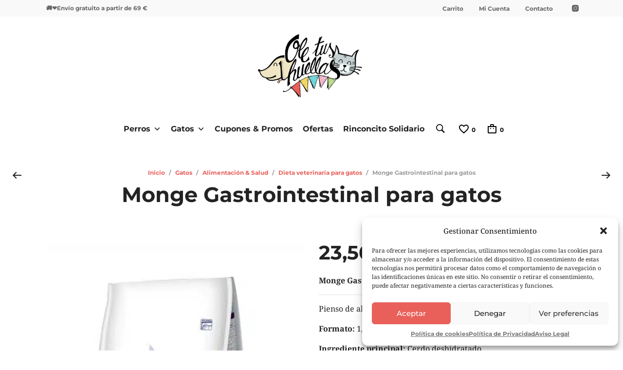

--- FILE ---
content_type: text/html; charset=UTF-8
request_url: https://www.oletushuellas.com/producto/monge-gastrointestinal-para-gatos/
body_size: 62062
content:

<!DOCTYPE html>
<html class="no-js" lang="es" prefix="og: https://ogp.me/ns#">

<head>
	<meta charset="UTF-8">
	<meta name="viewport" content="width=device-width, initial-scale=1.0, maximum-scale=1.0, user-scalable=no" />
	<link rel="profile" href="http://gmpg.org/xfn/11">
	<link rel="pingback" href="">

	<script defer async src='https://cdn.trustindex.io/loader-cert.js?ed9f8a51639d1289e236dfa6e56'></script>
					<script>document.documentElement.className = document.documentElement.className + ' yes-js js_active js'</script>
				<!-- Etiqueta de Google (gtag.js) modo de consentimiento dataLayer añadido por Site Kit -->
<script type="text/javascript" id="google_gtagjs-js-consent-mode-data-layer">
/* <![CDATA[ */
window.dataLayer = window.dataLayer || [];function gtag(){dataLayer.push(arguments);}
gtag('consent', 'default', {"ad_personalization":"denied","ad_storage":"denied","ad_user_data":"denied","analytics_storage":"denied","functionality_storage":"denied","security_storage":"denied","personalization_storage":"denied","region":["AT","BE","BG","CH","CY","CZ","DE","DK","EE","ES","FI","FR","GB","GR","HR","HU","IE","IS","IT","LI","LT","LU","LV","MT","NL","NO","PL","PT","RO","SE","SI","SK"],"wait_for_update":500});
window._googlesitekitConsentCategoryMap = {"statistics":["analytics_storage"],"marketing":["ad_storage","ad_user_data","ad_personalization"],"functional":["functionality_storage","security_storage"],"preferences":["personalization_storage"]};
window._googlesitekitConsents = {"ad_personalization":"denied","ad_storage":"denied","ad_user_data":"denied","analytics_storage":"denied","functionality_storage":"denied","security_storage":"denied","personalization_storage":"denied","region":["AT","BE","BG","CH","CY","CZ","DE","DK","EE","ES","FI","FR","GB","GR","HR","HU","IE","IS","IT","LI","LT","LU","LV","MT","NL","NO","PL","PT","RO","SE","SI","SK"],"wait_for_update":500};
/* ]]> */
</script>
<!-- Fin de la etiqueta Google (gtag.js) modo de consentimiento dataLayer añadido por Site Kit -->

<!-- Optimización en motores de búsqueda por Rank Math PRO -  https://rankmath.com/ -->
<title>Monge Gastrointestinal para gatos | Ole tus huellas</title>
<link data-rocket-preload as="style" data-wpr-hosted-gf-parameters="family=Montserrat%3A400%2C500%2C600%2C700%2C400italic%2C700italic%7CNoto%20Serif%3A400%2C500%2C600%2C700%2C400italic%2C700italic&display=swap" href="https://www.oletushuellas.com/wp-content/cache/fonts/1/google-fonts/css/4/8/8/fdc81a6a866be399e8a82d34917dc.css" rel="preload">
<link crossorigin data-rocket-preload as="font" href="https://www.oletushuellas.com/wp-content/cache/fonts/1/google-fonts/fonts/s/notoserif/v33/ga6daw1J5X9T9RW6j9bNVls-hfgvz8JcMofYTYf6D30.woff2" rel="preload">
<link crossorigin data-rocket-preload as="font" href="https://www.oletushuellas.com/wp-content/cache/fonts/1/google-fonts/fonts/s/montserrat/v31/JTUSjIg1_i6t8kCHKm459Wlhyw.woff2" rel="preload">
<link data-wpr-hosted-gf-parameters="family=Montserrat%3A400%2C500%2C600%2C700%2C400italic%2C700italic%7CNoto%20Serif%3A400%2C500%2C600%2C700%2C400italic%2C700italic&display=swap" href="https://www.oletushuellas.com/wp-content/cache/fonts/1/google-fonts/css/4/8/8/fdc81a6a866be399e8a82d34917dc.css" media="print" onload="this.media=&#039;all&#039;" rel="stylesheet">
<noscript data-wpr-hosted-gf-parameters=""><link rel="stylesheet" href="https://fonts.googleapis.com/css?family=Montserrat%3A400%2C500%2C600%2C700%2C400italic%2C700italic%7CNoto%20Serif%3A400%2C500%2C600%2C700%2C400italic%2C700italic&#038;display=swap"></noscript><link rel="preload" data-rocket-preload as="image" href="" fetchpriority="high">
<meta name="description" content="Monge Gastrointestinal para gatos"/>
<meta name="robots" content="follow, index, max-snippet:-1, max-video-preview:-1, max-image-preview:large"/>
<link rel="canonical" href="https://www.oletushuellas.com/producto/monge-gastrointestinal-para-gatos/" />
<meta property="og:locale" content="es_ES" />
<meta property="og:type" content="product" />
<meta property="og:title" content="Monge Gastrointestinal para gatos | Ole tus huellas" />
<meta property="og:description" content="Monge Gastrointestinal para gatos" />
<meta property="og:url" content="https://www.oletushuellas.com/producto/monge-gastrointestinal-para-gatos/" />
<meta property="og:site_name" content="Ole tus huellas" />
<meta property="og:updated_time" content="2025-10-09T11:23:40+02:00" />
<meta property="og:image" content="https://www.oletushuellas.com/wp-content/uploads/2018/12/Monge-Gastrointestinal-para-gatos.jpg" />
<meta property="og:image:secure_url" content="https://www.oletushuellas.com/wp-content/uploads/2018/12/Monge-Gastrointestinal-para-gatos.jpg" />
<meta property="og:image:width" content="450" />
<meta property="og:image:height" content="600" />
<meta property="og:image:alt" content="Monge Gastrointestinal para gatos" />
<meta property="og:image:type" content="image/jpeg" />
<meta property="product:brand" content="Monge" />
<meta property="product:price:amount" content="23.50" />
<meta property="product:price:currency" content="EUR" />
<meta property="product:availability" content="instock" />
<meta name="twitter:card" content="summary_large_image" />
<meta name="twitter:title" content="Monge Gastrointestinal para gatos | Ole tus huellas" />
<meta name="twitter:description" content="Monge Gastrointestinal para gatos" />
<meta name="twitter:image" content="https://www.oletushuellas.com/wp-content/uploads/2018/12/Monge-Gastrointestinal-para-gatos.jpg" />
<meta name="twitter:label1" content="Precio" />
<meta name="twitter:data1" content="23,50&nbsp;&euro;" />
<meta name="twitter:label2" content="Disponibilidad" />
<meta name="twitter:data2" content="Hay existencias" />
<script type="application/ld+json" class="rank-math-schema-pro">{"@context":"https://schema.org","@graph":[{"@type":"Organization","@id":"https://www.oletushuellas.com/#organization","name":"Ole tus huellas","url":"https://www.oletushuellas.com","email":"info@oletushuellas.com","logo":{"@type":"ImageObject","@id":"https://www.oletushuellas.com/#logo","url":"https://www.oletushuellas.com/wp-content/uploads/2022/07/logo-cuadrado.jpg","contentUrl":"https://www.oletushuellas.com/wp-content/uploads/2022/07/logo-cuadrado.jpg","caption":"Ole tus huellas","inLanguage":"es","width":"900","height":"900"},"contactPoint":[{"@type":"ContactPoint","telephone":"984240590","contactType":"customer support"}]},{"@type":"WebSite","@id":"https://www.oletushuellas.com/#website","url":"https://www.oletushuellas.com","name":"Ole tus huellas","publisher":{"@id":"https://www.oletushuellas.com/#organization"},"inLanguage":"es"},{"@type":"ImageObject","@id":"https://www.oletushuellas.com/wp-content/uploads/2018/12/Monge-Gastrointestinal-para-gatos.jpg","url":"https://www.oletushuellas.com/wp-content/uploads/2018/12/Monge-Gastrointestinal-para-gatos.jpg","width":"450","height":"600","caption":"Monge Gastrointestinal para gatos","inLanguage":"es"},{"@type":"ItemPage","@id":"https://www.oletushuellas.com/producto/monge-gastrointestinal-para-gatos/#webpage","url":"https://www.oletushuellas.com/producto/monge-gastrointestinal-para-gatos/","name":"Monge Gastrointestinal para gatos | Ole tus huellas","datePublished":"2018-06-20T17:14:25+02:00","dateModified":"2025-10-09T11:23:40+02:00","isPartOf":{"@id":"https://www.oletushuellas.com/#website"},"primaryImageOfPage":{"@id":"https://www.oletushuellas.com/wp-content/uploads/2018/12/Monge-Gastrointestinal-para-gatos.jpg"},"inLanguage":"es"},{"@type":"Product","brand":{"@type":"Brand","name":"Monge"},"name":"Monge Gastrointestinal para gatos | Ole tus huellas","description":"Monge Gastrointestinal para gatos","category":"Gatos &gt; Alimentaci\u00f3n &amp; Salud &gt; Dieta veterinaria para gatos","mainEntityOfPage":{"@id":"https://www.oletushuellas.com/producto/monge-gastrointestinal-para-gatos/#webpage"},"weight":{"@type":"QuantitativeValue","unitCode":"KGM","value":"2"},"image":[{"@type":"ImageObject","url":"https://www.oletushuellas.com/wp-content/uploads/2018/12/Monge-Gastrointestinal-para-gatos.jpg","height":"600","width":"450"}],"offers":{"@type":"Offer","price":"23.50","priceCurrency":"EUR","priceValidUntil":"2027-12-31","availability":"https://schema.org/InStock","itemCondition":"NewCondition","url":"https://www.oletushuellas.com/producto/monge-gastrointestinal-para-gatos/","seller":{"@type":"Organization","@id":"https://www.oletushuellas.com/","name":"Ole tus huellas","url":"https://www.oletushuellas.com","logo":"https://www.oletushuellas.com/wp-content/uploads/2022/07/logo-cuadrado.jpg"},"priceSpecification":{"price":"23.50","priceCurrency":"EUR","valueAddedTaxIncluded":"true"}},"@id":"https://www.oletushuellas.com/producto/monge-gastrointestinal-para-gatos/#richSnippet"}]}</script>
<!-- /Plugin Rank Math WordPress SEO -->

<link rel='dns-prefetch' href='//www.googletagmanager.com' />
<link rel='dns-prefetch' href='//fonts.googleapis.com' />
<link href='https://fonts.gstatic.com' crossorigin rel='preconnect' />
<link rel="alternate" type="application/rss+xml" title="Ole tus huellas &raquo; Feed" href="https://www.oletushuellas.com/feed/" />
<link rel="alternate" type="application/rss+xml" title="Ole tus huellas &raquo; Feed de los comentarios" href="https://www.oletushuellas.com/comments/feed/" />
<style id='wp-emoji-styles-inline-css' type='text/css'>

	img.wp-smiley, img.emoji {
		display: inline !important;
		border: none !important;
		box-shadow: none !important;
		height: 1em !important;
		width: 1em !important;
		margin: 0 0.07em !important;
		vertical-align: -0.1em !important;
		background: none !important;
		padding: 0 !important;
	}
</style>
<link rel='stylesheet' id='wp-block-library-css' href='https://www.oletushuellas.com/wp-includes/css/dist/block-library/style.min.css?ver=6.6.1' type='text/css' media='all' />
<style id='wp-block-library-theme-inline-css' type='text/css'>
.wp-block-audio :where(figcaption){color:#555;font-size:13px;text-align:center}.is-dark-theme .wp-block-audio :where(figcaption){color:#ffffffa6}.wp-block-audio{margin:0 0 1em}.wp-block-code{border:1px solid #ccc;border-radius:4px;font-family:Menlo,Consolas,monaco,monospace;padding:.8em 1em}.wp-block-embed :where(figcaption){color:#555;font-size:13px;text-align:center}.is-dark-theme .wp-block-embed :where(figcaption){color:#ffffffa6}.wp-block-embed{margin:0 0 1em}.blocks-gallery-caption{color:#555;font-size:13px;text-align:center}.is-dark-theme .blocks-gallery-caption{color:#ffffffa6}:root :where(.wp-block-image figcaption){color:#555;font-size:13px;text-align:center}.is-dark-theme :root :where(.wp-block-image figcaption){color:#ffffffa6}.wp-block-image{margin:0 0 1em}.wp-block-pullquote{border-bottom:4px solid;border-top:4px solid;color:currentColor;margin-bottom:1.75em}.wp-block-pullquote cite,.wp-block-pullquote footer,.wp-block-pullquote__citation{color:currentColor;font-size:.8125em;font-style:normal;text-transform:uppercase}.wp-block-quote{border-left:.25em solid;margin:0 0 1.75em;padding-left:1em}.wp-block-quote cite,.wp-block-quote footer{color:currentColor;font-size:.8125em;font-style:normal;position:relative}.wp-block-quote.has-text-align-right{border-left:none;border-right:.25em solid;padding-left:0;padding-right:1em}.wp-block-quote.has-text-align-center{border:none;padding-left:0}.wp-block-quote.is-large,.wp-block-quote.is-style-large,.wp-block-quote.is-style-plain{border:none}.wp-block-search .wp-block-search__label{font-weight:700}.wp-block-search__button{border:1px solid #ccc;padding:.375em .625em}:where(.wp-block-group.has-background){padding:1.25em 2.375em}.wp-block-separator.has-css-opacity{opacity:.4}.wp-block-separator{border:none;border-bottom:2px solid;margin-left:auto;margin-right:auto}.wp-block-separator.has-alpha-channel-opacity{opacity:1}.wp-block-separator:not(.is-style-wide):not(.is-style-dots){width:100px}.wp-block-separator.has-background:not(.is-style-dots){border-bottom:none;height:1px}.wp-block-separator.has-background:not(.is-style-wide):not(.is-style-dots){height:2px}.wp-block-table{margin:0 0 1em}.wp-block-table td,.wp-block-table th{word-break:normal}.wp-block-table :where(figcaption){color:#555;font-size:13px;text-align:center}.is-dark-theme .wp-block-table :where(figcaption){color:#ffffffa6}.wp-block-video :where(figcaption){color:#555;font-size:13px;text-align:center}.is-dark-theme .wp-block-video :where(figcaption){color:#ffffffa6}.wp-block-video{margin:0 0 1em}:root :where(.wp-block-template-part.has-background){margin-bottom:0;margin-top:0;padding:1.25em 2.375em}
</style>
<link data-minify="1" rel='stylesheet' id='mailster-form-style-css' href='https://www.oletushuellas.com/wp-content/cache/min/1/wp-content/plugins/mailster/build/form/style-index.css?ver=1768306638' type='text/css' media='all' />
<link data-minify="1" rel='stylesheet' id='wc-blocks-vendors-style-css' href='https://www.oletushuellas.com/wp-content/cache/min/1/wp-content/plugins/woocommerce/packages/woocommerce-blocks/build/wc-blocks-vendors-style.css?ver=1768306638' type='text/css' media='all' />
<link data-minify="1" rel='stylesheet' id='wc-blocks-style-css' href='https://www.oletushuellas.com/wp-content/cache/min/1/wp-content/plugins/woocommerce/packages/woocommerce-blocks/build/wc-blocks-style.css?ver=1768306638' type='text/css' media='all' />
<link data-minify="1" rel='stylesheet' id='jquery-selectBox-css' href='https://www.oletushuellas.com/wp-content/cache/background-css/1/www.oletushuellas.com/wp-content/cache/min/1/wp-content/plugins/yith-woocommerce-wishlist-premium/assets/css/jquery.selectBox.css?ver=1768306638&wpr_t=1768970344' type='text/css' media='all' />
<link data-minify="1" rel='stylesheet' id='yith-wcwl-font-awesome-css' href='https://www.oletushuellas.com/wp-content/cache/min/1/wp-content/plugins/yith-woocommerce-wishlist-premium/assets/css/font-awesome.css?ver=1768306638' type='text/css' media='all' />
<link data-minify="1" rel='stylesheet' id='woocommerce_prettyPhoto_css-css' href='https://www.oletushuellas.com/wp-content/cache/background-css/1/www.oletushuellas.com/wp-content/cache/min/1/wp-content/plugins/woocommerce/assets/css/prettyPhoto.css?ver=1768306638&wpr_t=1768970344' type='text/css' media='all' />
<link data-minify="1" rel='stylesheet' id='yith-wcwl-main-css' href='https://www.oletushuellas.com/wp-content/cache/background-css/1/www.oletushuellas.com/wp-content/cache/min/1/wp-content/plugins/yith-woocommerce-wishlist-premium/assets/css/style.css?ver=1768306638&wpr_t=1768970344' type='text/css' media='all' />
<style id='yith-wcwl-main-inline-css' type='text/css'>
.woocommerce .wishlist_table a.add_to_cart.button.alt{background: rgb(231,96,90); background-color: rgb(231,96,90);color: #FFFFFF;border-color: rgb(231,96,90);}.woocommerce .wishlist_table a.add_to_cart.button.alt:hover{background: rgb(228,73,67); background-color: rgb(228,73,67);color: #FFFFFF;border-color: rgb(228,73,67);}.woocommerce .wishlist_table a.add_to_cart.button.alt{border-radius: 3px;}.woocommerce .hidden-title-form button,
								   .yith-wcwl-wishlist-new .create-wishlist-button,
								   .wishlist_manage_table tfoot button.submit-wishlist-changes,
								   .yith-wcwl-wishlist-search-form button.wishlist-search-button{background: rgb(231,96,90); background-color: rgb(231,96,90);color: #FFFFFF;border-color: rgb(231,96,90);}.woocommerce .hidden-title-form button:hover,
								   .yith-wcwl-wishlist-new .create-wishlist-button:hover,
								   .wishlist_manage_table tfoot button.submit-wishlist-changes:hover,
								   .yith-wcwl-wishlist-search-form button.wishlist-search-button:hover{background: rgb(228,73,67); background-color: rgb(228,73,67);color: #FFFFFF;border-color: rgb(228,73,67);}.woocommerce .wishlist-title a.show-title-form,
								   .woocommerce .hidden-title-form a.hide-title-form,
								   .wishlist_manage_table tfoot a.create-new-wishlist{background: rgb(231,96,90); background-color: rgb(231,96,90);color: #FFFFFF;border-color: rgb(231,96,90);}.woocommerce .wishlist-title a.show-title-form:hover,
								   .woocommerce .hidden-title-form a.hide-title-form:hover,
								   .wishlist_manage_table tfoot a.create-new-wishlist:hover{background: rgb(228,73,67); background-color: rgb(228,73,67);color: #FFFFFF;border-color: rgb(228,73,67);}.woocommerce table.shop_table.wishlist_table tr td{background: #FFFFFF; background-color: #FFFFFF;color: #6d6c6c;border-color: #FFFFFF;}.wishlist_table thead tr th,
								   .wishlist_table tfoot td td,
								   .widget_yith-wcwl-lists ul.dropdown li.current a,
								   .widget_yith-wcwl-lists ul.dropdown li a:hover,
								   .selectBox-dropdown-menu.selectBox-options li.selectBox-selected a,
								   .selectBox-dropdown-menu.selectBox-options li.selectBox-hover a{background: #F4F4F4; background-color: #F4F4F4;}.yith-wcwl-share li a{color: #FFFFFF;}.yith-wcwl-share li a:hover{color: #FFFFFF;}.yith-wcwl-share a.facebook{background: #39599E; background-color: #39599E;}.yith-wcwl-share a.facebook:hover{background: #595A5A; background-color: #595A5A;}.yith-wcwl-share a.pinterest{background: #AB2E31; background-color: #AB2E31;}.yith-wcwl-share a.pinterest:hover{background: #595A5A; background-color: #595A5A;}.yith-wcwl-share a.email{background: #FBB102; background-color: #FBB102;}.yith-wcwl-share a.email:hover{background: #595A5A; background-color: #595A5A;}.yith-wcwl-share a.whatsapp{background: #00A901; background-color: #00A901;}.yith-wcwl-share a.whatsapp:hover{background: #595A5A; background-color: #595A5A;}
</style>
<link data-minify="1" rel='stylesheet' id='gbt_18_mt_posts_grid_styles-css' href='https://www.oletushuellas.com/wp-content/cache/min/1/wp-content/plugins/mr-tailor-extender/includes/gbt-blocks/posts_grid/assets/css/frontend/style.css?ver=1768306638' type='text/css' media='all' />
<link data-minify="1" rel='stylesheet' id='gbt_18_mt_posts_slider_styles-css' href='https://www.oletushuellas.com/wp-content/cache/min/1/wp-content/plugins/mr-tailor-extender/includes/gbt-blocks/posts_slider/assets/css/style.css?ver=1768306638' type='text/css' media='all' />
<link data-minify="1" rel='stylesheet' id='gbt_18_mt_banner_styles-css' href='https://www.oletushuellas.com/wp-content/cache/min/1/wp-content/plugins/mr-tailor-extender/includes/gbt-blocks/banner/assets/css/style.css?ver=1768306638' type='text/css' media='all' />
<link data-minify="1" rel='stylesheet' id='gbt_18_mt_portfolio_styles-css' href='https://www.oletushuellas.com/wp-content/cache/min/1/wp-content/plugins/mr-tailor-portfolio/includes/blocks/portfolio/assets/css/style.css?ver=1768306638' type='text/css' media='all' />
<link data-minify="1" rel='stylesheet' id='swiper-css' href='https://www.oletushuellas.com/wp-content/cache/min/1/wp-content/themes/mrtailor/css/_vendor/swiper/swiper.min.css?ver=1768306638' type='text/css' media='all' />
<link rel='stylesheet' id='getbowtied-products-slider-styles-css' href='https://www.oletushuellas.com/wp-content/plugins/product-blocks-for-woocommerce/includes/gbt-blocks/products_slider/assets/css/frontend/style.min.css?ver=1705060422' type='text/css' media='all' />
<link rel='stylesheet' id='getbowtied-categories-grid-styles-css' href='https://www.oletushuellas.com/wp-content/plugins/product-blocks-for-woocommerce/includes/gbt-blocks/categories_grid/assets/css/frontend/style.min.css?ver=1705060422' type='text/css' media='all' />
<link rel='stylesheet' id='getbowtied-products-carousel-styles-css' href='https://www.oletushuellas.com/wp-content/plugins/product-blocks-for-woocommerce/includes/gbt-blocks/products_carousel/assets/css/frontend/style.min.css?ver=1705060422' type='text/css' media='all' />
<link rel='stylesheet' id='getbowtied-scattered-product-list-styles-css' href='https://www.oletushuellas.com/wp-content/plugins/product-blocks-for-woocommerce/includes/gbt-blocks/scattered_product_list/assets/css/frontend/style.min.css?ver=1705060422' type='text/css' media='all' />
<link rel='stylesheet' id='getbowtied-lookbook-reveal-styles-css' href='https://www.oletushuellas.com/wp-content/plugins/product-blocks-for-woocommerce/includes/gbt-blocks/lookbook_reveal/assets/css/frontend/style.min.css?ver=1705060422' type='text/css' media='all' />
<link rel='stylesheet' id='getbowtied-lookbook-shop-by-outfit-styles-css' href='https://www.oletushuellas.com/wp-content/plugins/product-blocks-for-woocommerce/includes/gbt-blocks/lookbook_shop_by_outfit/assets/css/frontend/style.min.css?ver=1705060422' type='text/css' media='all' />
<style id='classic-theme-styles-inline-css' type='text/css'>
/*! This file is auto-generated */
.wp-block-button__link{color:#fff;background-color:#32373c;border-radius:9999px;box-shadow:none;text-decoration:none;padding:calc(.667em + 2px) calc(1.333em + 2px);font-size:1.125em}.wp-block-file__button{background:#32373c;color:#fff;text-decoration:none}
</style>
<style id='global-styles-inline-css' type='text/css'>
:root{--wp--preset--aspect-ratio--square: 1;--wp--preset--aspect-ratio--4-3: 4/3;--wp--preset--aspect-ratio--3-4: 3/4;--wp--preset--aspect-ratio--3-2: 3/2;--wp--preset--aspect-ratio--2-3: 2/3;--wp--preset--aspect-ratio--16-9: 16/9;--wp--preset--aspect-ratio--9-16: 9/16;--wp--preset--color--black: #000000;--wp--preset--color--cyan-bluish-gray: #abb8c3;--wp--preset--color--white: #ffffff;--wp--preset--color--pale-pink: #f78da7;--wp--preset--color--vivid-red: #cf2e2e;--wp--preset--color--luminous-vivid-orange: #ff6900;--wp--preset--color--luminous-vivid-amber: #fcb900;--wp--preset--color--light-green-cyan: #7bdcb5;--wp--preset--color--vivid-green-cyan: #00d084;--wp--preset--color--pale-cyan-blue: #8ed1fc;--wp--preset--color--vivid-cyan-blue: #0693e3;--wp--preset--color--vivid-purple: #9b51e0;--wp--preset--gradient--vivid-cyan-blue-to-vivid-purple: linear-gradient(135deg,rgba(6,147,227,1) 0%,rgb(155,81,224) 100%);--wp--preset--gradient--light-green-cyan-to-vivid-green-cyan: linear-gradient(135deg,rgb(122,220,180) 0%,rgb(0,208,130) 100%);--wp--preset--gradient--luminous-vivid-amber-to-luminous-vivid-orange: linear-gradient(135deg,rgba(252,185,0,1) 0%,rgba(255,105,0,1) 100%);--wp--preset--gradient--luminous-vivid-orange-to-vivid-red: linear-gradient(135deg,rgba(255,105,0,1) 0%,rgb(207,46,46) 100%);--wp--preset--gradient--very-light-gray-to-cyan-bluish-gray: linear-gradient(135deg,rgb(238,238,238) 0%,rgb(169,184,195) 100%);--wp--preset--gradient--cool-to-warm-spectrum: linear-gradient(135deg,rgb(74,234,220) 0%,rgb(151,120,209) 20%,rgb(207,42,186) 40%,rgb(238,44,130) 60%,rgb(251,105,98) 80%,rgb(254,248,76) 100%);--wp--preset--gradient--blush-light-purple: linear-gradient(135deg,rgb(255,206,236) 0%,rgb(152,150,240) 100%);--wp--preset--gradient--blush-bordeaux: linear-gradient(135deg,rgb(254,205,165) 0%,rgb(254,45,45) 50%,rgb(107,0,62) 100%);--wp--preset--gradient--luminous-dusk: linear-gradient(135deg,rgb(255,203,112) 0%,rgb(199,81,192) 50%,rgb(65,88,208) 100%);--wp--preset--gradient--pale-ocean: linear-gradient(135deg,rgb(255,245,203) 0%,rgb(182,227,212) 50%,rgb(51,167,181) 100%);--wp--preset--gradient--electric-grass: linear-gradient(135deg,rgb(202,248,128) 0%,rgb(113,206,126) 100%);--wp--preset--gradient--midnight: linear-gradient(135deg,rgb(2,3,129) 0%,rgb(40,116,252) 100%);--wp--preset--font-size--small: 13px;--wp--preset--font-size--medium: 20px;--wp--preset--font-size--large: 36px;--wp--preset--font-size--x-large: 42px;--wp--preset--spacing--20: 0.44rem;--wp--preset--spacing--30: 0.67rem;--wp--preset--spacing--40: 1rem;--wp--preset--spacing--50: 1.5rem;--wp--preset--spacing--60: 2.25rem;--wp--preset--spacing--70: 3.38rem;--wp--preset--spacing--80: 5.06rem;--wp--preset--shadow--natural: 6px 6px 9px rgba(0, 0, 0, 0.2);--wp--preset--shadow--deep: 12px 12px 50px rgba(0, 0, 0, 0.4);--wp--preset--shadow--sharp: 6px 6px 0px rgba(0, 0, 0, 0.2);--wp--preset--shadow--outlined: 6px 6px 0px -3px rgba(255, 255, 255, 1), 6px 6px rgba(0, 0, 0, 1);--wp--preset--shadow--crisp: 6px 6px 0px rgba(0, 0, 0, 1);}:where(.is-layout-flex){gap: 0.5em;}:where(.is-layout-grid){gap: 0.5em;}body .is-layout-flex{display: flex;}.is-layout-flex{flex-wrap: wrap;align-items: center;}.is-layout-flex > :is(*, div){margin: 0;}body .is-layout-grid{display: grid;}.is-layout-grid > :is(*, div){margin: 0;}:where(.wp-block-columns.is-layout-flex){gap: 2em;}:where(.wp-block-columns.is-layout-grid){gap: 2em;}:where(.wp-block-post-template.is-layout-flex){gap: 1.25em;}:where(.wp-block-post-template.is-layout-grid){gap: 1.25em;}.has-black-color{color: var(--wp--preset--color--black) !important;}.has-cyan-bluish-gray-color{color: var(--wp--preset--color--cyan-bluish-gray) !important;}.has-white-color{color: var(--wp--preset--color--white) !important;}.has-pale-pink-color{color: var(--wp--preset--color--pale-pink) !important;}.has-vivid-red-color{color: var(--wp--preset--color--vivid-red) !important;}.has-luminous-vivid-orange-color{color: var(--wp--preset--color--luminous-vivid-orange) !important;}.has-luminous-vivid-amber-color{color: var(--wp--preset--color--luminous-vivid-amber) !important;}.has-light-green-cyan-color{color: var(--wp--preset--color--light-green-cyan) !important;}.has-vivid-green-cyan-color{color: var(--wp--preset--color--vivid-green-cyan) !important;}.has-pale-cyan-blue-color{color: var(--wp--preset--color--pale-cyan-blue) !important;}.has-vivid-cyan-blue-color{color: var(--wp--preset--color--vivid-cyan-blue) !important;}.has-vivid-purple-color{color: var(--wp--preset--color--vivid-purple) !important;}.has-black-background-color{background-color: var(--wp--preset--color--black) !important;}.has-cyan-bluish-gray-background-color{background-color: var(--wp--preset--color--cyan-bluish-gray) !important;}.has-white-background-color{background-color: var(--wp--preset--color--white) !important;}.has-pale-pink-background-color{background-color: var(--wp--preset--color--pale-pink) !important;}.has-vivid-red-background-color{background-color: var(--wp--preset--color--vivid-red) !important;}.has-luminous-vivid-orange-background-color{background-color: var(--wp--preset--color--luminous-vivid-orange) !important;}.has-luminous-vivid-amber-background-color{background-color: var(--wp--preset--color--luminous-vivid-amber) !important;}.has-light-green-cyan-background-color{background-color: var(--wp--preset--color--light-green-cyan) !important;}.has-vivid-green-cyan-background-color{background-color: var(--wp--preset--color--vivid-green-cyan) !important;}.has-pale-cyan-blue-background-color{background-color: var(--wp--preset--color--pale-cyan-blue) !important;}.has-vivid-cyan-blue-background-color{background-color: var(--wp--preset--color--vivid-cyan-blue) !important;}.has-vivid-purple-background-color{background-color: var(--wp--preset--color--vivid-purple) !important;}.has-black-border-color{border-color: var(--wp--preset--color--black) !important;}.has-cyan-bluish-gray-border-color{border-color: var(--wp--preset--color--cyan-bluish-gray) !important;}.has-white-border-color{border-color: var(--wp--preset--color--white) !important;}.has-pale-pink-border-color{border-color: var(--wp--preset--color--pale-pink) !important;}.has-vivid-red-border-color{border-color: var(--wp--preset--color--vivid-red) !important;}.has-luminous-vivid-orange-border-color{border-color: var(--wp--preset--color--luminous-vivid-orange) !important;}.has-luminous-vivid-amber-border-color{border-color: var(--wp--preset--color--luminous-vivid-amber) !important;}.has-light-green-cyan-border-color{border-color: var(--wp--preset--color--light-green-cyan) !important;}.has-vivid-green-cyan-border-color{border-color: var(--wp--preset--color--vivid-green-cyan) !important;}.has-pale-cyan-blue-border-color{border-color: var(--wp--preset--color--pale-cyan-blue) !important;}.has-vivid-cyan-blue-border-color{border-color: var(--wp--preset--color--vivid-cyan-blue) !important;}.has-vivid-purple-border-color{border-color: var(--wp--preset--color--vivid-purple) !important;}.has-vivid-cyan-blue-to-vivid-purple-gradient-background{background: var(--wp--preset--gradient--vivid-cyan-blue-to-vivid-purple) !important;}.has-light-green-cyan-to-vivid-green-cyan-gradient-background{background: var(--wp--preset--gradient--light-green-cyan-to-vivid-green-cyan) !important;}.has-luminous-vivid-amber-to-luminous-vivid-orange-gradient-background{background: var(--wp--preset--gradient--luminous-vivid-amber-to-luminous-vivid-orange) !important;}.has-luminous-vivid-orange-to-vivid-red-gradient-background{background: var(--wp--preset--gradient--luminous-vivid-orange-to-vivid-red) !important;}.has-very-light-gray-to-cyan-bluish-gray-gradient-background{background: var(--wp--preset--gradient--very-light-gray-to-cyan-bluish-gray) !important;}.has-cool-to-warm-spectrum-gradient-background{background: var(--wp--preset--gradient--cool-to-warm-spectrum) !important;}.has-blush-light-purple-gradient-background{background: var(--wp--preset--gradient--blush-light-purple) !important;}.has-blush-bordeaux-gradient-background{background: var(--wp--preset--gradient--blush-bordeaux) !important;}.has-luminous-dusk-gradient-background{background: var(--wp--preset--gradient--luminous-dusk) !important;}.has-pale-ocean-gradient-background{background: var(--wp--preset--gradient--pale-ocean) !important;}.has-electric-grass-gradient-background{background: var(--wp--preset--gradient--electric-grass) !important;}.has-midnight-gradient-background{background: var(--wp--preset--gradient--midnight) !important;}.has-small-font-size{font-size: var(--wp--preset--font-size--small) !important;}.has-medium-font-size{font-size: var(--wp--preset--font-size--medium) !important;}.has-large-font-size{font-size: var(--wp--preset--font-size--large) !important;}.has-x-large-font-size{font-size: var(--wp--preset--font-size--x-large) !important;}
:where(.wp-block-post-template.is-layout-flex){gap: 1.25em;}:where(.wp-block-post-template.is-layout-grid){gap: 1.25em;}
:where(.wp-block-columns.is-layout-flex){gap: 2em;}:where(.wp-block-columns.is-layout-grid){gap: 2em;}
:root :where(.wp-block-pullquote){font-size: 1.5em;line-height: 1.6;}
</style>
<link rel='stylesheet' id='wapf-frontend-css-css' href='https://www.oletushuellas.com/wp-content/plugins/advanced-product-fields-for-woocommerce/assets/css/frontend.min.css?ver=1.6.1' type='text/css' media='all' />
<link data-minify="1" rel='stylesheet' id='mr-tailor-deprecated-css' href='https://www.oletushuellas.com/wp-content/cache/min/1/wp-content/plugins/mr-tailor-deprecated/includes/assets/css/style.css?ver=1768306638' type='text/css' media='all' />
<style id='mr-tailor-deprecated-inline-css' type='text/css'>

			
			.main-slider .slide_1 {
				background-image:var(--wpr-bg-3716e394-815b-411c-ab29-2ee8b48d9c24);
			}

			.main-slider .slide_1 .main-slider-elements.animated {
				-webkit-animation-name: ;
				-moz-animation-name: ;
				-o-animation-name: ;
				animation-name: ;
			}

			
		
</style>
<link data-minify="1" rel='stylesheet' id='woocommerce-layout-css' href='https://www.oletushuellas.com/wp-content/cache/min/1/wp-content/plugins/woocommerce/assets/css/woocommerce-layout.css?ver=1768306638' type='text/css' media='all' />
<link data-minify="1" rel='stylesheet' id='woocommerce-smallscreen-css' href='https://www.oletushuellas.com/wp-content/cache/min/1/wp-content/plugins/woocommerce/assets/css/woocommerce-smallscreen.css?ver=1768306638' type='text/css' media='only screen and (max-width: 768px)' />
<link data-minify="1" rel='stylesheet' id='woocommerce-general-css' href='https://www.oletushuellas.com/wp-content/cache/background-css/1/www.oletushuellas.com/wp-content/cache/min/1/wp-content/plugins/woocommerce/assets/css/woocommerce.css?ver=1768306638&wpr_t=1768970344' type='text/css' media='all' />
<style id='woocommerce-inline-inline-css' type='text/css'>
.woocommerce form .form-row .required { visibility: visible; }
</style>
<link rel='stylesheet' id='wp-loyalty-rules-alertify-front-css' href='https://www.oletushuellas.com/wp-content/plugins/wp-loyalty-rules/Assets/Admin/Css/alertify.min.css?ver=1.4.1' type='text/css' media='all' />
<link rel='stylesheet' id='wp-loyalty-rules-main-front-css' href='https://www.oletushuellas.com/wp-content/plugins/wp-loyalty-rules/Assets/Site/Css/wlr-main.min.css?ver=1.4.1' type='text/css' media='all' />
<link data-minify="1" rel='stylesheet' id='wp-loyalty-rules-wlr-font-css' href='https://www.oletushuellas.com/wp-content/cache/min/1/wp-content/plugins/wp-loyalty-rules/Assets/Site/Css/wlr-fonts.min.css?ver=1768306638' type='text/css' media='all' />
<link data-minify="1" rel='stylesheet' id='brands-styles-css' href='https://www.oletushuellas.com/wp-content/cache/min/1/wp-content/plugins/woocommerce-brands/assets/css/style.css?ver=1768306638' type='text/css' media='all' />
<link rel='stylesheet' id='cmplz-general-css' href='https://www.oletushuellas.com/wp-content/plugins/complianz-gdpr/assets/css/cookieblocker.min.css?ver=1750887233' type='text/css' media='all' />
<link data-minify="1" rel='stylesheet' id='megamenu-css' href='https://www.oletushuellas.com/wp-content/cache/min/1/wp-content/uploads/maxmegamenu/style.css?ver=1768306639' type='text/css' media='all' />
<link data-minify="1" rel='stylesheet' id='dashicons-css' href='https://www.oletushuellas.com/wp-content/cache/min/1/wp-includes/css/dashicons.min.css?ver=1768306638' type='text/css' media='all' />
<style id='dashicons-inline-css' type='text/css'>
[data-font="Dashicons"]:before {font-family: 'Dashicons' !important;content: attr(data-icon) !important;speak: none !important;font-weight: normal !important;font-variant: normal !important;text-transform: none !important;line-height: 1 !important;font-style: normal !important;-webkit-font-smoothing: antialiased !important;-moz-osx-font-smoothing: grayscale !important;}
</style>
<link rel='stylesheet' id='search-filter-plugin-styles-css' href='https://www.oletushuellas.com/wp-content/cache/background-css/1/www.oletushuellas.com/wp-content/plugins/search-filter-pro/public/assets/css/search-filter.min.css?ver=2.5.19&wpr_t=1768970344' type='text/css' media='all' />
<link rel='stylesheet' id='woo-variation-swatches-css' href='https://www.oletushuellas.com/wp-content/plugins/woo-variation-swatches/assets/css/frontend.min.css?ver=1686910707' type='text/css' media='all' />
<style id='woo-variation-swatches-inline-css' type='text/css'>
:root {
--wvs-tick:url("data:image/svg+xml;utf8,%3Csvg filter='drop-shadow(0px 0px 2px rgb(0 0 0 / .8))' xmlns='http://www.w3.org/2000/svg'  viewBox='0 0 30 30'%3E%3Cpath fill='none' stroke='%23ffffff' stroke-linecap='round' stroke-linejoin='round' stroke-width='4' d='M4 16L11 23 27 7'/%3E%3C/svg%3E");

--wvs-cross:url("data:image/svg+xml;utf8,%3Csvg filter='drop-shadow(0px 0px 5px rgb(255 255 255 / .6))' xmlns='http://www.w3.org/2000/svg' width='72px' height='72px' viewBox='0 0 24 24'%3E%3Cpath fill='none' stroke='%23ff0000' stroke-linecap='round' stroke-width='0.6' d='M5 5L19 19M19 5L5 19'/%3E%3C/svg%3E");
--wvs-single-product-item-width:30px;
--wvs-single-product-item-height:30px;
--wvs-single-product-item-font-size:16px}
</style>
<link data-minify="1" rel='stylesheet' id='woosb-frontend-css' href='https://www.oletushuellas.com/wp-content/cache/min/1/wp-content/plugins/woo-product-bundle/assets/css/frontend.css?ver=1768306639' type='text/css' media='all' />
<link data-minify="1" rel='stylesheet' id='mt-social-media-styles-css' href='https://www.oletushuellas.com/wp-content/cache/min/1/wp-content/plugins/mr-tailor-extender/includes/social-media/assets/css/social-media.css?ver=1768306639' type='text/css' media='all' />
<link data-minify="1" rel='stylesheet' id='mrtailor-category-header-styles-css' href='https://www.oletushuellas.com/wp-content/cache/min/1/wp-content/plugins/mr-tailor-extender/includes/addons/assets/css/wc-category-header-image.css?ver=1768306639' type='text/css' media='all' />
<link data-minify="1" rel='stylesheet' id='mt-social-sharing-styles-css' href='https://www.oletushuellas.com/wp-content/cache/min/1/wp-content/plugins/mr-tailor-extender/includes/social-sharing/assets/css/social-sharing.css?ver=1768306639' type='text/css' media='all' />
<link data-minify="1" rel='stylesheet' id='gbt-mt-portfolio-styles-css' href='https://www.oletushuellas.com/wp-content/cache/min/1/wp-content/plugins/mr-tailor-portfolio/includes/assets/css/portfolio.css?ver=1768306639' type='text/css' media='all' />
<link data-minify="1" rel='stylesheet' id='dry_awp_theme_style-css' href='https://www.oletushuellas.com/wp-content/cache/min/1/wp-content/plugins/advanced-wp-columns/assets/css/awp-columns.css?ver=1768306639' type='text/css' media='all' />
<style id='dry_awp_theme_style-inline-css' type='text/css'>
@media screen and (max-width: 1024px) {	.csColumn {		clear: both !important;		float: none !important;		text-align: center !important;		margin-left:  10% !important;		margin-right: 10% !important;		width: 80% !important;	}	.csColumnGap {		display: none !important;	}}
</style>
<link rel='stylesheet' id='wcwl_frontend-css' href='https://www.oletushuellas.com/wp-content/cache/background-css/1/www.oletushuellas.com/wp-content/plugins/woocommerce-waitlist/includes/css/src/wcwl_frontend.min.css?ver=2.1.14&wpr_t=1768970344' type='text/css' media='all' />


<link data-minify="1" rel='stylesheet' id='mr_tailor-styles-css' href='https://www.oletushuellas.com/wp-content/cache/background-css/1/www.oletushuellas.com/wp-content/cache/min/1/wp-content/themes/mrtailor/css/styles.css?ver=1768306639&wpr_t=1768970344' type='text/css' media='all' />
<link rel='stylesheet' id='mr_tailor-default-style-css' href='https://www.oletushuellas.com/wp-content/themes/mrtailor/style.css?ver=6.6.1' type='text/css' media='all' />
<style id='mr_tailor-default-style-inline-css' type='text/css'>
 .st-content{background-color:#ffffff}@media only screen and (min-width:40.063em){.st-content{background-image:url( )}}.slide-from-right, .slide-from-left, .woocommerce .widget_price_filter .ui-slider .ui-slider-handle, .woocommerce-page .widget_price_filter .ui-slider .ui-slider-handle{background:#ffffff}.wc-block-price-filter .wc-block-price-filter__range-input::-webkit-slider-thumb{background-color:#ffffff;border-color:#e9605a !important}.wc-block-price-filter .wc-block-price-filter__range-input::-moz-range-thumb{background-color:#ffffff;border-color:#e9605a !important}.wc-block-price-filter .wc-block-price-filter__range-input::-ms-thumb{background-color:#ffffff;border-color:#e9605a !important}.woocommerce ul.products li.product-category .woocommerce-loop-category__title, .woocommerce ul.products li.product-category .woocommerce-loop-category__title mark, .wp-block-getbowtied-categories-grid.gbt_18_categories_grid_wrapper .gbt_18_categories_grid .gbt_18_category_grid_item .gbt_18_category_grid_item_title, .woocommerce .widget_layered_nav_filters ul li a, .woocommerce .widget_layered_nav ul li.chosen a, span.onsale, .woocommerce span.onsale, .wc-block-grid__product-onsale{color:#ffffff}h1, h2, h3, h4, h5, h6, a, .button, button, input[type="button"], input[type="reset"], input[type="submit"], label, .label, label span, .site-title, .wishlist_items_number, .shopping_bag_items_number, #site-navigation-top-bar, #site-top-bar .site-top-message, .mobile-navigation, .main-navigation, .variation dd p, p.out-of-stock, p.stock.available-on-backorder, .woocommerce p.out-of-stock, .woocommerce div.product p.stock.available-on-backorder, .woocommerce-account table.account-orders-table tbody tr td:before, .top-headers-wrapper .site-tools ul li a span, .woocommerce-result-count, .woocommerce-form-coupon-toggle .woocommerce-info, .woocommerce-form-login-toggle .woocommerce-info, .select2-results__option, .woocommerce-breadcrumb, .widget_product_search #searchsubmit, .widget_search #searchsubmit, .widget_product_search .search-submit, .widget_search .search-submit, .comment-respond label, .pswp.pswp--open .pswp__top-bar .pswp__counter, blockquote cite, .widget .tagcloud a, table thead th, .woocommerce div.product form.cart div.label label, .woocommerce-page div.product form.cart div.label label, .woocommerce #content div.product form.cart div.label label, .woocommerce-page #content div.product form.cart div.label label, span.onsale, .woocommerce span.onsale, .wc-block-grid__product-onsale, .wc-block-grid__product-onsale, .woocommerce .cart-collaterals .cart_totals table th, .woocommerce-page .cart-collaterals .cart_totals table th, .woocommerce .cart-collaterals .shipping-calculator-button, .woocommerce-page .cart-collaterals .shipping-calculator-button, .woocommerce form .form-row label, .woocommerce-page form .form-row label, .site-tools, .post-edit-link, .comment-edit-link, .comment-reply-link, .slider_button, .go_home, .filters_button, .woocommerce-ordering, .add_to_wishlist, .woocommerce p.out-of-stock, .woocommerce div.product p.stock.available-on-backorder, .wishlist-in-stock, .wishlist-out-of-stock, tr.shipping > td:first-of-type, .checkout_coupon .woocommerce-info, .woocommerce-wishlist .wishlist-empty, .check_label_radio, .order_details .title, .order_details li, .customer_details dt, .account_view_link, p.demo_store, .order_details_footer tr td:first-of-type, .wpcf7, .widget_layered_nav ul li.chosen, .widget_layered_nav_filters ul li.chosen a, .product_meta > span, .woocommerce table.shop_attributes th, .woocommerce-page table.shop_attributes th, .wpb_tour.wpb_content_element .wpb_tabs_nav li a, .mobile-menu-text, .trigger-share-list, .shortcode_banner_simple_height_bullet span, .select2-container .select2-selection, select.topbar-language-switcher, select.wcml_currency_switcher, .blog-isotope .more-link, .blog-isotope .post_meta_archive, .product_after_shop_loop .price, .yith-wcwl-wishlistaddedbrowse a, .yith-wcwl-wishlistexistsbrowse a, .woocommerce-message a, .woocommerce .cart-collaterals .cart-subtotal .amount, .woocommerce .cart-collaterals .shipping, .woocommerce .cart-collaterals .cart-subtotal, .post_header_date, .blog-list-date, .comment-metadata, .more-link, .vc_btn, .nav-previous a, .nav-next a, .wc-block-grid__product-price, .wc-block-order-select label.wc-block-order-select__label, .wp-block-latest-posts li .wp-block-latest-posts__post-date, .product_meta span a, .product_meta span span, .comments-title, .copyright_text, .order_details li strong, .wpcf7 input, .cart-subtotal .amount, .order-total .amount, .wpb_tabs .ui-widget, .wpb_tour .ui-widget, .wpb_accordion .ui-widget, .widget ul small.count, .content-area blockquote.wp-block-quote p, .content-area .wp-block-pullquote p, .woocommerce #payment .payment_method_paypal .about_paypal, .shortcode_title.main_font, .remember-me, .woocommerce form .form-row label.inline, .woocommerce-page form .form-row label.inline, .nav-next-title, .nav-previous-title, .woocommerce-MyAccount-navigation ul li, .woocommerce td.product-name .wc-item-meta, .woocommerce td.product-name dl.variation, .wc-block-grid__product-add-to-cart *, .categories_grid .category_name, ul.products li.product .woocommerce-loop-category__title, .main-navigation .sub-menu li a, .wp-block-latest-posts li a, .wp-block-latest-posts li a, .widget_shopping_cart, .product p.price, .amount, .tabs li a, .blog-list-day, .edit-account legend, .add_to_cart_inline .amount, .vc_tta-title-text, .wc-block-grid__product-title, #comments .comment-reply-title, .minicart_text, .widget_shopping_cart .total *, .woocommerce-review__author, .comment-reply-title, .add_to_wishlist span, .woocommerce-ordering .select2-selection__rendered, .woocommerce-mini-cart__empty-message, .woocommerce nav.woocommerce-pagination ul li span, .woocommerce-cart table.shop_table.cart tbody tr td.product-name, .woocommerce-cart table.shop_table.cart tbody tr td:before, .woocommerce-cart .cart-collaterals .cart_totals table.shop_table tr td:before, #site-top-bar .language-and-currency span.select2-selection__rendered, .woocommerce-cart .cart-empty, table.woocommerce-checkout-review-order-table tbody tr td.product-name, .woocommerce table.order_details, .woocommerce-account .woocommerce-MyAccount-content > p mark, .wishlist_table.mobile li .item-details table.item-details-table td.value, table.shop_table tfoot th, ul.wc-block-active-filters-list li.wc-block-active-filters-list-item, .catalog-page .woocommerce-ordering select.orderby, .mrtailor_products_load_more_loader span, .main-navigation ul > li.menu-item-info-column .menu-item-description{font-family:Montserrat, -apple-system, BlinkMacSystemFont, Arial, Helvetica, 'Helvetica Neue', Verdana, sans-serif}body, p, input, textarea, select, .select2-selection__rendered, .select2-selection__placeholder, .woocommerce .widget_rating_filter ul li a{font-family:Noto Serif, Bookman Old Style, Georgia, Garamond, 'Times New Roman', Times, serif}.entry-title, .page-title, .content-area h1.entry-title, .entry-content h1.entry-title, .content-area h1.page-title, .entry-content h1.page-title, .main-slider h2, .lookbook-first-slide-wrapper h2, .content-area h2.nothing-found-title, .content-area h2.entry-title.blog-post-title, .wp-block-getbowtied-vertical-slider .gbt_18_slide_title a, .wp-block-getbowtied-lookbook-reveal .gbt_18_content_top h2, .gbt_18_snap_look_book .gbt_18_hero_section_content .gbt_18_hero_title{font-size:43px}p, .content-area h6, .entry-content h6, input, textarea, select, .select2-selection__placeholder, .select2-selection__rendered, .woocommerce #reviews #comments ol.commentlist li .woocommerce-review__author, .comments-area ul.comment-list li .comment-author, .site-content p:not([class*="has-"]), .content-area, .content-area h6, .content-area ul, .content-area ol, .content-area dl, table tr td, table tbody tr td, table tfoot tr th, table tfoot tr td, .woocommerce table.shop_attributes td, .wp-block-quote cite, .wp-block-pullquote cite, .wishlist_table.mobile li .item-details table.item-details-table td.value, .content-area .blog-isotop-master-wrapper .blog-isotop-container .blog-isotope .blog-post .more-link, .gbt_18_mt_posts_grid .gbt_18_mt_posts_grid_wrapper .more-link, .content-area .sticky-posts-container.swiper-container .swiper-slide .thumbnail_container .more-link, .gbt_18_mt_posts_slider .swiper-container .swiper-slide .more-link, .single .post-navigation .post-nav .entry-thumbnail .more-link, .wp-block-getbowtied-vertical-slider .gbt_18_slide_link a{font-size:16px}.content-area h1, .entry-content h1, .product_title, .woocommerce div.product .product_infos p.price, .woocommerce div.product .product_infos span.price, .woocommerce div.product .product_infos p.price ins, .woocommerce div.product .product_infos span.price ins, .content-area .search-results h2.search-item-title{font-size:39.808px}.content-area h2, .entry-content h2, .edit-account legend, #minicart-offcanvas .widget_shopping_cart .total .amount, .woocommerce-cart .cart-collaterals .cart_totals table.shop_table tr.order-total .amount, .woocommerce-checkout table.woocommerce-checkout-review-order-table tfoot tr.order-total td .amount, .woocommerce-cart p.cart-empty, .woocommerce-wishlist .wishlist-empty, .content-area blockquote.wp-block-quote.is-style-large p, .gbt_18_default_slider .gbt_18_content .gbt_18_content_wrapper .gbt_18_slide_content .gbt_18_slide_content_item .gbt_18_slide_content_wrapper .summary .price, .gbt_18_lookbook_reveal_wrapper .gbt_18_distorsion_lookbook .gbt_18_distorsion_lookbook_item .gbt_18_distorsion_lookbook_content .gbt_18_text_wrapper .gbt_18_product_price{font-size:33.184px}.content-area h3, .entry-content h3, .woocommerce-Reviews #review_form #reply-title, #minicart-offcanvas .woocommerce-mini-cart__empty-message, .woocommerce div.product .product_infos p.price del, .woocommerce div.product .product_infos span.price del, .content-area blockquote.wp-block-quote p, .gbt_18_expanding_grid .gbt_18_grid .gbt_18_expanding_grid_item .gbt_18_product_price, .main-navigation ul > li.menu-item-info-column .menu-item-title{font-size:27.648px}.content-area h4, .entry-content h4, .woocommerce div.product .woocommerce-tabs ul.tabs li a, section.products.upsells > h2, section.products.related > h2, .cross-sells > h2, .content-area .wp-block-pullquote p{font-size:23.04px}.content-area h5, .entry-content h5, .woocommerce-cart table.shop_table.cart tbody tr td.product-subtotal{font-size:19.2px}.content-area p.has-drop-cap:first-letter, .entry-content p.has-drop-cap:first-letter{font-size:102.4px}@media all and (max-width:1023px){.entry-title, .page-title, .content-area h1.entry-title, .entry-content h1.entry-title, .content-area h1.page-title, .entry-content h1.page-title, .main-slider h2, .lookbook-first-slide-wrapper h2, .content-area h2.nothing-found-title, .content-area h2.entry-title.blog-post-title, .wp-block-getbowtied-vertical-slider .gbt_18_slide_title a, .wp-block-getbowtied-lookbook-reveal .gbt_18_content_top h2, .gbt_18_snap_look_book .gbt_18_hero_section_content .gbt_18_hero_title{font-size:39.808px}.woocommerce div.product p.price, .woocommerce div.product span.price, .woocommerce div.product p.price ins, .woocommerce div.product span.price ins{font-size:33.184px}.gbt_18_expanding_grid .gbt_18_grid .gbt_18_expanding_grid_item h2{font-size:27.648px !important}.woocommerce div.product p.price del, .woocommerce div.product span.price del{font-size:23.04px}}body, pre, hr, label, blockquote, abbr, acronym, table tr td, .woocommerce .recently_viewed_in_single h2, .product-nav-previous a, .product-nav-next a, #shipping_method .check_label_radio, .cart-collaterals table tr th, .woocommerce-checkout .woocommerce-info:before, .woocommerce-checkout .woocommerce-info, .payment_methods .check_label_radio, .order_details.bacs_details li strong, .thank_you_header .order_details li strong, .woocommerce-thankyou-order-details li, .woocommerce #content div.product p.stock.in-stock, .woocommerce div.product p.stock.in-stock, .woocommerce-page #content div.product p.stock.in-stock, .woocommerce-page div.product p.stock.in-stock, .woocommerce-checkout .woocommerce-terms-and-conditions *, label span, .wp-block-pullquote, .widget_shopping_cart .buttons a:first-child, .woocommerce ul.products li.product .price, .woocommerce div.product p.price del, .woocommerce-wishlist ul.shop_table.wishlist_table li table td, .woocommerce-account table.account-orders-table tbody tr td a.button:after, #add_payment_method #payment div.payment_box, .woocommerce-cart #payment div.payment_box, .woocommerce-checkout #payment div.payment_box, .blog .content-area .sticky-posts-container .sticky-post-info .sticky-meta .post_header_date, .gbt_18_mt_posts_slider .swiper-container .swiper-slide .gbt_18_mt_posts_slider_date{color:#232323}.st-content .widget_shopping_cart a.remove, .wc-block-grid__product-price, .wc-block-grid__product-price *{color:#232323 !important}.wc-block-grid__product-title:hover, .wc-block-grid__product-title a:hover, .wc-block-grid__product-link:hover .wc-block-grid__product-title{color:rgba( 35,35,35, 0.80 )}.nav-previous-title, .nav-next-title, .woocommerce #content div.product .woocommerce-tabs ul.tabs li a:hover, .woocommerce div.product .woocommerce-tabs ul.tabs li a:hover, .woocommerce-page #content div.product .woocommerce-tabs ul.tabs li a:hover, .woocommerce-page div.product .woocommerce-tabs ul.tabs li a:hover, .woocommerce table.shop_table th, .woocommerce-page table.shop_table th, .woocommerce-page #payment div.payment_box, .woocommerce-checkout .order_details.bacs_details li, .woocommerce-thankyou-order-details li, .thank_you_header .order_details li, .customer_details dt, .product_after_shop_loop .price del, .wpb_widgetised_column, .wpb_widgetised_column .widget_layered_nav ul li small.count, .post_header_date a:hover, .comment-metadata, .post_meta_archive a:hover, .products li:hover .add_to_wishlist:before, .wc-layered-nav-rating a, .woocommerce table.my_account_orders .woocommerce-orders-table__cell-order-actions .button:hover, .wcppec-checkout-buttons__separator, .woocommerce-MyAccount-content .woocommerce-pagination .woocommerce-button:hover, .wp-block-woocommerce-attribute-filter ul li label .wc-block-attribute-filter-list-count, .woocommerce div.product .woocommerce-tabs ul.tabs li a, .woocommerce #reviews #comments ol.commentlist li .meta, .comments-area ul.comment-list li .comment-metadata a{color:#232323}.widget.widget_price_filter .price_slider_amount .button:hover, .woocommerce a.remove:hover{color:#232323 !important}.required, .woocommerce form .form-row .required, .wp-caption-text, .woocommerce .woocommerce-breadcrumb, .woocommerce-page .woocommerce-breadcrumb, .woocommerce .woocommerce-result-count, .woocommerce-page .woocommerce-result-count .product_list_widget .wishlist-out-of-stock, .woocommerce #reviews #comments ol.commentlist li .comment-text .verified, .woocommerce-page #reviews #comments ol.commentlist li .comment-text .verified, .yith-wcwl-add-button:before, .post_header_date a, .comment-metadata, .post_meta_archive a, .wp-block-latest-posts li .wp-block-latest-posts__post-date{color:rgba(35,35,35, 0.45 )}.woocommerce .star-rating:before, .woocommerce-page .star-rating:before, .woocommerce p.stars, .woocommerce-page p.stars, .wc-block-review-list-item__rating>.wc-block-review-list-item__rating__stars:before, .wp-block-getbowtied-carousel .swiper-wrapper .swiper-slide ul.products li.product .star-rating:before{color:rgba(35,35,35, 0.35 )}hr, .woocommerce div.product .product_tabs .woocommerce-tabs ul.tabs li, .woocommerce-page div.product .product_tabs .woocommerce-tabs ul.tabs li, .wpb_widgetised_column .tagcloud a, .catalog-page .shop_header .filters_button{border-color:rgba(35,35,35, 0.13 )}.woocommerce table.shop_table tbody th, .woocommerce table.shop_table tbody td, .woocommerce table.shop_table tbody tr:first-child td, .woocommerce table.shop_table tfoot th, .woocommerce table.shop_table tfoot td, .woocommerce .shop_table.customer_details tbody tr:first-child th, .woocommerce .cart-collaterals .cart_totals tr.order-total td, .woocommerce .cart-collaterals .cart_totals tr.order-total th, .woocommerce-page .cart-collaterals .cart_totals tr.order-total td, .woocommerce-page .cart-collaterals .cart_totals tr.order-total th, .woocommerce .my_account_container table.shop_table.order_details tr:first-child td, .woocommerce-page .my_account_container table.shop_table.order_details tr:first-child td, .woocommerce .my_account_container table.shop_table order_details_footer tr:last-child td, .woocommerce-page .my_account_container table.shop_table.order_details_footer tr:last-child td, .payment_methods li:first-child, .woocommerce-checkout .entry-content .woocommerce form.woocommerce-checkout #payment.woocommerce-checkout-payment ul.payment_methods li{border-top-color:rgba(35,35,35, 0.13 )}abbr, acronym{border-bottom-color:rgba(35,35,35, 1 )}table tr, .woocommerce .my_account_container table.shop_table.order_details tr:last-child td, .woocommerce-page .my_account_container table.shop_table.order_details tr:last-child td, .payment_methods li, .slide-from-left.filters aside, .woocommerce .shop_table.customer_details tbody tr:last-child th, .woocommerce .shop_table.customer_details tbody tr:last-child td, .woocommerce-cart form.woocommerce-cart-form, .woocommerce ul.product_list_widget li, .search .content-area .search-results .search-item{border-bottom-color:rgba(35,35,35, 0.13 )}.woocommerce ul.products li.product-category .woocommerce-loop-category__title, .wp-block-getbowtied-categories-grid.gbt_18_categories_grid_wrapper .gbt_18_categories_grid .gbt_18_category_grid_item .gbt_18_category_grid_item_title{background-color:#232323}.woocommerce .widget_price_filter .ui-slider .ui-slider-range, .woocommerce-page .widget_price_filter .ui-slider .ui-slider-range{background:rgba(35,35,35, 0.35 )}.woocommerce-checkout .thank_you_bank_details h3:after, .woocommerce .widget_price_filter .price_slider_wrapper .ui-widget-content, .woocommerce-page .widget_price_filter .price_slider_wrapper .ui-widget-content{background:rgba(35,35,35, 0.13 )}.st-content .widget_shopping_cart ul.cart_list.product_list_widget li, .woocommerce-terms-and-conditions{border-color:rgba(35,35,35, 0.13 ) !important}.wc-block-price-filter .wc-block-price-filter__range-input-wrapper .wc-block-price-filter__range-input-progress{--range-color:rgba( 35,35,35, 0.45 )}.wp-block-woocommerce-price-filter .wc-block-price-filter__range-input-wrapper, .woocommerce-terms-and-conditions{background-color:rgba( 35,35,35, 0.13 )}.woocommerce div.product div.images .flex-control-thumbs li img.flex-active{border-color:#232323}h1, h2, h3, h4, h5, h6, table tr th, a, .st-menu h2, .select2-container, select.big-select, .woocommerce div.product span.price, .woocommerce-page div.product span.price, .woocommerce #content div.product span.price, .woocommerce-page #content div.product span.price, .woocommerce div.product p.price, .woocommerce-page div.product p.price, .woocommerce #content div.product p.price, .woocommerce-page #content div.product p.price, .woocommerce #content div.product .woocommerce-tabs ul.tabs li.active a, .woocommerce div.product .woocommerce-tabs ul.tabs li.active a, .woocommerce-page #content div.product .woocommerce-tabs ul.tabs li.active a, .woocommerce-page div.product .woocommerce-tabs ul.tabs li.active a, ul.products h3 a, .products ul h3 a, ul.products h2 a, .products ul h2 a, .edit-account legend, .wc-block-grid__product-title, .wc-block-grid__product-title a, .catalog-page .woocommerce-ordering select.orderby, #minicart-offcanvas ul.cart_list.product_list_widget li *, #minicart-offcanvas .widget_shopping_cart .total, #minicart-offcanvas .minicart_text, .woocommerce-Reviews #review_form #reply-title, .woocommerce #reviews #comments ol.commentlist li .woocommerce-review__author, .select2-container--default .select2-selection--single span.select2-selection__placeholder, #minicart-offcanvas .woocommerce-mini-cart__empty-message, .mobile-navigation a, .select2-container--default .select2-selection--multiple span.select2-selection__choice__remove, .select2-container--default .select2-selection--single span.select2-selection__rendered, .filters_button, .add_to_wishlist:hover, .wc-block-grid ul.wc-block-grid__products li.wc-block-grid__product .wc-block-grid__product-add-to-cart a.wp-block-button__link:hover, .wc-block-grid ul.wc-block-grid__products li.wc-block-grid__product .wc-block-grid__product-add-to-cart button:hover, .woocommerce .woocommerce-breadcrumb a:hover, .woocommerce-checkout ul.order_details.woocommerce-thankyou-order-details li strong, .woocommerce-account .woocommerce-MyAccount-content > p mark, .woocommerce-form-coupon-toggle a.showcoupon, .woocommerce-form-login-toggle a.showlogin, .content-area blockquote.wp-block-quote p, .wc-block-pagination .wc-block-pagination-page, .wc-block-pagination-ellipsis, .wc-block-checkbox-list li.show-more button:hover, .content-area a.trigger-share-list:hover, .content-area .box-share-link span{color:#232323}.wpb_widgetised_column .widget-title, .wp-block-woocommerce-price-filter h3, .wp-block-woocommerce-attribute-filter h3, .wp-block-woocommerce-active-filters h3, .products a.button:hover{color:#232323 !important}.mrtailor_products_load_more_loader span{color:rgba( 35,35,35, 0.8 )}input[type="text"], input[type="password"], input[type="date"], input[type="datetime"], input[type="datetime-local"], input[type="month"], input[type="week"], input[type="email"], input[type="number"], input[type="search"], input[type="tel"], input[type="time"], input[type="url"], textarea, select, input[type="checkbox"], input[type="radio"], .select2-container .select2-selection__rendered, .select2-container--default span.select2-selection--multiple li.select2-selection__choice, span.select2-container--default li.select2-results__option[aria-selected=true]{color:#232323;background-color:rgba( 35,35,35, 0.1 )}input[type="text"]:hover, input[type="password"]:hover, input[type="date"]:hover, input[type="datetime"]:hover, input[type="datetime-local"]:hover, input[type="month"]:hover, input[type="week"]:hover, input[type="email"]:hover, input[type="number"]:hover, input[type="search"]:hover, input[type="tel"]:hover, input[type="time"]:hover, input[type="url"]:hover, textarea:hover, select:hover, input[type="checkbox"]:hover, input[type="radio"]:hover, .select2-container .select2-selection__rendered:hover{background-color:rgba( 35,35,35, 0.2 )}input::-webkit-input-placeholder, textarea::-webkit-input-placeholder{color:rgba( 35,35,35, 0.5 )}input:-moz-placeholder, textarea:-moz-placeholder{color:rgba( 35,35,35, 0.5 )}input::-moz-placeholder, textarea::-moz-placeholder{color:rgba( 35,35,35, 0.5 )}input:-ms-input-placeholder, textarea:-ms-input-placeholder{color:rgba( 35,35,35, 0.5 )}input::placeholder, textarea::placeholder{color:rgba( 35,35,35, 0.5 )}.woocommerce div.product .woocommerce-tabs ul.tabs li.active, .woocommerce #content div.product .woocommerce-tabs ul.tabs li.active, .woocommerce-page div.product .woocommerce-tabs ul.tabs li.active, .woocommerce-page #content div.product .woocommerce-tabs ul.tabs li.active{border-bottom-color:#232323}.label, button, .button, input[type="button"], input[type="reset"], input[type="submit"], .alert-box, .woocommerce-page #content input.button[type="submit"], .woocommerce-page #content input.button[type="submit"], .woocommerce #respond input#submit.alt.disabled, .woocommerce #respond input#submit.alt.disabled:hover, .woocommerce #respond input#submit.alt:disabled, .woocommerce #respond input#submit.alt:disabled:hover, .woocommerce #respond input#submit.alt:disabled[disabled], .woocommerce #respond input#submit.alt:disabled[disabled]:hover, .woocommerce #respond input#submit.disabled, .woocommerce #respond input#submit:disabled, .woocommerce #respond input#submit:disabled[disabled], .woocommerce a.button.disabled, .woocommerce a.button:disabled, .woocommerce a.button:disabled[disabled], .woocommerce button.button.disabled, .woocommerce button.button:disabled, .woocommerce button.button:disabled[disabled], .woocommerce input.button.disabled, .woocommerce input.button:disabled, .woocommerce input.button:disabled[disabled], .woocommerce a.button.alt.disabled, .woocommerce a.button.alt.disabled:hover, .woocommerce a.button.alt:disabled, .woocommerce a.button.alt:disabled:hover, .woocommerce a.button.alt:disabled[disabled], .woocommerce a.button.alt:disabled[disabled]:hover, .woocommerce button.button.alt.disabled, .woocommerce button.button.alt.disabled:hover, .woocommerce button.button.alt:disabled, .woocommerce button.button.alt:disabled:hover, .woocommerce button.button.alt:disabled[disabled], .woocommerce button.button.alt:disabled[disabled]:hover, .woocommerce input.button.alt.disabled, .woocommerce input.button.alt.disabled:hover, .woocommerce input.button.alt:disabled, .woocommerce input.button.alt:disabled:hover, .woocommerce input.button.alt:disabled[disabled], .woocommerce input.button.alt:disabled[disabled]:hover, .woocommerce #respond input#submit, .woocommerce a.button, .woocommerce button.button, .woocommerce input.button, .woocommerce #respond input#submit.alt, .woocommerce a.button.alt, .woocommerce button.button.alt, .woocommerce input.button.alt, span.select2-container--default li.select2-results__option--highlighted[aria-selected], p.out-of-stock, p.stock.available-on-backorder, .woocommerce p.out-of-stock, .woocommerce div.product .out-of-stock, .woocommerce div.product p.stock.available-on-backorder, .wp-block-file .wp-block-file__button, .wp-block-woocommerce-attribute-filter ul li input:checked + label:hover, .wp-block-woocommerce-active-filters ul.wc-block-active-filters-list li.wc-block-active-filters-list-item:hover, .woocommerce .mrtailor_products_load_button.finished a.button:hover{background-color:#232323;color:#ffffff}.woocommerce-checkout .entry-title:after, .woocommerce-account .entry-title:after, .woocommerce .widget_layered_nav_filters ul li a:hover, .woocommerce .widget_layered_nav ul li.chosen a:hover, .sticky-posts-container.swiper-container .sticky-pagination .swiper-pagination-bullet-active{background:#232323}input[type="radio"]:checked:before, .gbt_18_mt_posts_slider .swiper-pagination-bullet-active{background-color:#232323}input[type="checkbox"]:checked:before{border-color:#232323}.content-area .box-share-container.open .box-share-link svg path{fill:#232323}.widget .tagcloud a:hover, span.onsale, .woocommerce span.onsale, .wc-block-grid__product-onsale, .woocommerce .widget_layered_nav_filters ul li a, .woocommerce-page .widget_layered_nav_filters ul li a, .woocommerce .widget_layered_nav ul li.chosen a, .woocommerce-page .widget_layered_nav ul li.chosen a, .nl-field ul, .nl-form .nl-submit, .select2-results .select2-highlighted, .with_thumb_icon, ul.pagination li.current a, ul.pagination li.current a:hover, ul.pagination li.current a:focus, .progress .meter, .sub-nav dt.active a, .sub-nav dd.active a, .sub-nav li.active a, .top-bar-section ul li > a.button, .top-bar-section ul .woocommerce-page li > a.button, .woocommerce-page .top-bar-section ul li > a.button, .top-bar-section ul .woocommerce-page li > a.button.alt, .woocommerce-page .top-bar-section ul li > a.button.alt, .top-bar-section ul li.active > a, .no-js .top-bar-section ul li:active > a, .woocommerce-edit-address #content .woocommerce input.button{background-color:#e9605a}.blog_list_img, .wc-block-pagination .wc-block-pagination-page.wc-block-pagination-page--active, .wc-block-pagination .wc-block-pagination-page:hover, .woocommerce ul.products li.product-category:hover .woocommerce-loop-category__title, .wp-block-getbowtied-categories-grid.gbt_18_categories_grid_wrapper .gbt_18_categories_grid .gbt_18_category_grid_item:hover .gbt_18_category_grid_item_title{background-color:#e9605a}#minicart-offcanvas .widget_shopping_cart .buttons a.checkout:hover{background-color:#e9605a!important}.select2-dropdown-open.select2-drop-above .select2-choice, .select2-dropdown-open.select2-drop-above .select2-choices, .select2-container .select2-selection, .yith-wcwl-add-button, .yith-wcwl-wishlistaddedbrowse .feedback, .yith-wcwl-wishlistexistsbrowse .feedback, .woocommerce .star-rating span:before, .woocommerce-page .star-rating span:before, .woocommerce .woocommerce-breadcrumb a, .woocommerce-page .woocommerce-breadcrumb a, .panel.callout a, .side-nav li a, .has-tip:hover, .has-tip:focus, a:hover, a:focus, .edit-link, .woocommerce p.stars a.active:after, .woocommerce p.stars a:hover:after, .woocommerce-page p.stars a.active:after, .woocommerce-page p.stars a:hover:after, .yith-wcwl-wishlistaddedbrowse, .yith-wcwl-wishlistexistsbrowse, .woocommerce-page #content .actions .coupon input.button, .woocommerce-page #content .actions .coupon input.button.alt, .woocommerce-page #content .actions > input.button, .woocommerce-page #content .actions > input.button.alt, .woocommerce table.my_account_orders .button, .wc-block-grid ul.wc-block-grid__products li.wc-block-grid__product .wc-block-grid__product-rating .star-rating span:before, .wc-block-grid__product-rating .wc-block-grid__product-rating__stars span:before, .woocommerce-form-coupon-toggle .woocommerce-info a:hover, .woocommerce-form-login-toggle .woocommerce-info a:hover, .wp-block-woocommerce-active-filters .wc-block-active-filters__clear-all, a.add_to_wishlist, .woocommerce div.quantity .minus, .woocommerce div.quantity .plus, .woocommerce div.quantity input.qty, .widget_shopping_cart .buttons a:first-child:hover, .widget_shopping_cart ul.cart_list.product_list_widget li a:hover, #minicart-offcanvas ul.cart_list.product_list_widget li a:hover, .woocommerce p.stars a:hover, .woocommerce p.stars a:focus, .comments-area ul.comment-list li .comment-metadata a:hover, .site-tools ul li:hover span, #page:not(.transparent_header) #site-navigation.main-navigation > ul > li > a:hover, .top-headers-wrapper.site-header-sticky.sticky #site-navigation.main-navigation > ul > li > a:hover, .site-tools ul li.mobile-menu-button:hover span.mobile-menu-text, .mobile-navigation .current-menu-item > a, .mobile-navigation .current-menu-ancestor > a, .mobile-navigation .current_page_item > a, .mobile-navigation .current_page_ancestor > a, .select2-container--default .select2-selection--multiple span.select2-selection__choice__remove:hover, .filters_button:hover, .catalog-page .woocommerce-ordering:hover .select2-container .select2-selection__rendered, .wc-block-grid ul.wc-block-grid__products li.wc-block-grid__product .wc-block-grid__product-add-to-cart a.wp-block-button__link, .wc-block-grid ul.wc-block-grid__products li.wc-block-grid__product .wc-block-grid__product-add-to-cart button, .stars a, .wc-block-checkbox-list li.show-more button, .wc-block-review-list-item__rating>.wc-block-review-list-item__rating__stars span:before, a.trigger-share-list, .content-area .box-share-link span:hover, .single .post-navigation .post-nav:hover .post-title, .gbt_18_mt_posts_slider .swiper-container .swiper-slide .gbt_18_mt_posts_slider_link:hover .gbt_18_mt_posts_slider_title, .gbt_18_mt_posts_grid .gbt_18_mt_posts_grid_item:hover .gbt_18_mt_posts_grid_title, .wp-block-getbowtied-carousel .swiper-wrapper .swiper-slide ul.products li.product .star-rating span:before{color:#e9605a}.products a.button, .widget.widget_price_filter .price_slider_amount .button, #wishlist-offcanvas .button, #wishlist-offcanvas input[type="button"], #wishlist-offcanvas input[type="reset"], #wishlist-offcanvas input[type="submit"], .tooltip.opened{color:#e9605a !important}.shortcode_products_slider .products a.button:hover{color:rgba( 233,96,90, 0.8 ) !important}.main-navigation ul ul li a:hover, .box-share-link:hover span{border-bottom-color:#e9605a}.login_header{border-top-color:#e9605a}.widget .tagcloud a:hover, .woocommerce .widget_price_filter .ui-slider .ui-slider-handle, .woocommerce-page .widget_price_filter .ui-slider .ui-slider-handle, .woocommerce-page #content .actions .coupon input.button, .woocommerce-page #content .actions .coupon input.button.alt, .woocommerce-page #content .actions > input.button, .woocommerce-page #content .actions > input.button.alt, .woocommerce div.quantity{border-color:#e9605a}.label:hover, button:hover, .button:hover, input[type="button"]:hover, input[type="reset"]:hover, input[type="submit"]:hover, .alert-box:hover, .woocommerce-page #content input.button[type="submit"]:hover, .woocommerce-page #content input.button[type="submit"]:hover, .woocommerce #respond input#submit:hover, .woocommerce a.button:hover, .woocommerce button.button:hover, .woocommerce input.button:hover, .woocommerce #respond input#submit.alt:hover, .woocommerce a.button.alt:hover, .woocommerce button.button.alt:hover, .woocommerce input.button.alt:hover, .woocommerce nav.woocommerce-pagination ul li span.current, .woocommerce nav.woocommerce-pagination ul li a:hover, .woocommerce nav.woocommerce-pagination ul li a:focus, .woocommerce #respond input#submit.disabled:hover, .woocommerce #respond input#submit:disabled:hover, .woocommerce #respond input#submit:disabled[disabled]:hover, .woocommerce a.button.disabled:hover, .woocommerce a.button:disabled:hover, .woocommerce a.button:disabled[disabled]:hover, .woocommerce button.button.disabled:hover, .woocommerce button.button:disabled:hover, .woocommerce button.button:disabled[disabled]:hover, .woocommerce input.button.disabled:hover, .woocommerce input.button:disabled:hover, .woocommerce input.button:disabled[disabled]:hover, .wp-block-file .wp-block-file__button:hover, .wp-block-woocommerce-attribute-filter ul li input:checked + label, .wc-block-active-filters .wc-block-active-filters-list li, .content-area .blog-isotop-master-wrapper .blog-isotop-container .blog-isotope .blog-post .more-link, .gbt_18_mt_posts_grid .gbt_18_mt_posts_grid_wrapper .more-link, .content-area .sticky-posts-container.swiper-container .swiper-slide .thumbnail_container .more-link, .gbt_18_mt_posts_slider .swiper-container .swiper-slide .more-link, .single .post-navigation .post-nav .entry-thumbnail .more-link, .content-area .sticky-posts-container .sticky-post-info .sticky-meta .featured_span, .woocommerce-store-notice, p.demo_store{background-color:#e9605a;color:#ffffff}.quantity input.qty::-webkit-input-placeholder{color:rgba( 233,96,90, 0.5 )}.quantity input.qty:-moz-placeholder{color:rgba( 233,96,90, 0.5 )}.quantity input.qty::-moz-placeholder{color:rgba( 233,96,90, 0.5 )}.quantity input.qty:-ms-input-placeholder{color:rgba( 233,96,90, 0.5 )}.quantity input.qty::placeholder{color:rgba( 233,96,90, 0.5 )}.wp-block-quote{border-left-color:#e9605a}.content-area .box-share-container.open .box-share-link:hover svg path{fill:#e9605a}#site-top-bar, #site-navigation-top-bar .sf-menu ul{background:#f9f9f9}#site-top-bar, #site-top-bar a:hover, #site-navigation-top-bar.main-navigation > ul > li > a:hover, #site-top-bar .select2-container--default .select2-selection--single span.select2-selection__rendered{color:#686868}#site-top-bar a{color:#686868}#site-top-bar .site-social-icons-shortcode ul.mt_social_icons_list li.mt_social_icon a svg{fill:#686868}#site-top-bar .site-social-icons-shortcode ul.mt_social_icons_list li.mt_social_icon a:hover svg{fill:#686868}.site-branding .site-logo-link img{max-height:170px}.top-headers-wrapper .site-branding .site-logo-alt-link img{max-height:40px}.site-header{padding:15px 0}.site-header, .site-header-sticky.sticky, #site-navigation, .shortcode_banner_simple_height_bullet span, .site-tools ul li.mobile-menu-button span.mobile-menu-text{font-size:16px}.site-header, .site-header-sticky.sticky{background:#ffffff}.site-header, #site-navigation a, .site-header-sticky.sticky, .site-header-sticky.sticky a, .transparent_header.transparency_light .site-header-sticky.sticky #site-navigation a, .transparent_header.transparency_dark .site-header-sticky.sticky #site-navigation a, .top-headers-wrapper.sticky .site-header .site-title a, .transparent_header .top-headers-wrapper.sticky .site-header .site-title a, .site-tools ul li a, .shopping_bag_items_number, .wishlist_items_number, .site-title a, .widget_product_search .search-but-added, .widget_search .search-but-added{color:#000000}.site-branding{border-color:#000000}.blog .transparent_header .content-area, .single:not(.single-portfolio) .transparent_header .content-area, .archive .transparent_header .content-area, .page-template-default .transparent_header .content-area, .error404 .transparent_header .content-area{padding-top:370px}.transparent_header.transparency_light .site-header, .transparent_header.transparency_light #site-navigation a, .transparent_header.transparency_light .site-tools ul li a, .transparent_header.transparency_light .top-headers-wrapper:not(.sticky) .site-tools li span, .transparent_header.transparency_light .site-title a, .transparent_header.transparency_light .widget_product_search .search-but-added, .transparent_header.transparency_light .widget_search .search-but-added{color:#ffffff}.transparent_header.transparency_light .site-tools .site-branding{border-color:#ffffff}.transparent_header.transparency_dark .site-header, .transparent_header.transparency_dark #site-navigation a, .transparent_header.transparency_dark .site-tools ul li a, .transparent_header.transparency_dark .top-headers-wrapper:not(.sticky) .site-tools li span, .transparent_header.transparency_dark .site-title a, .transparent_header.transparency_dark .widget_product_search .search-but-added, .transparent_header.transparency_dark .widget_search .search-but-added{color:#000000}.transparent_header.transparency_dark .site-tools .site-branding{border-color:#000000}.main-navigation ul ul, .main-navigation ul ul ul, .main-navigation ul ul ul ul, .main-navigation ul ul ul ul ul{background:#fcfcfc}.main-navigation ul ul li a, .main-navigation ul > li.menu-item-info-column .menu-item-title, .main-navigation ul > li.menu-item-info-column .menu-item-description{color:#000000 !important}.main-navigation ul ul li a:hover, .box-share-link:hover span{border-bottom-color:#000000}.top-headers-wrapper .site-header.full-header{border-bottom-color:rgba(0,0,0, 0.13 )}.trigger-share-list{background-image:url("data:image/svg+xml;utf8,<svg xmlns='http://www.w3.org/2000/svg' width='18' height='18' viewBox='0 0 24 24' fill='rgb(233,96,90)'><path d='M 18 2 C 16.35499 2 15 3.3549904 15 5 C 15 5.1909529 15.021791 5.3771224 15.056641 5.5585938 L 7.921875 9.7207031 C 7.3985399 9.2778539 6.7320771 9 6 9 C 4.3549904 9 3 10.35499 3 12 C 3 13.64501 4.3549904 15 6 15 C 6.7320771 15 7.3985399 14.722146 7.921875 14.279297 L 15.056641 18.439453 C 15.021555 18.621514 15 18.808386 15 19 C 15 20.64501 16.35499 22 18 22 C 19.64501 22 21 20.64501 21 19 C 21 17.35499 19.64501 16 18 16 C 17.26748 16 16.601593 16.279328 16.078125 16.722656 L 8.9433594 12.558594 C 8.9782095 12.377122 9 12.190953 9 12 C 9 11.809047 8.9782095 11.622878 8.9433594 11.441406 L 16.078125 7.2792969 C 16.60146 7.7221461 17.267923 8 18 8 C 19.64501 8 21 6.6450096 21 5 C 21 3.3549904 19.64501 2 18 2 z M 18 4 C 18.564129 4 19 4.4358706 19 5 C 19 5.5641294 18.564129 6 18 6 C 17.435871 6 17 5.5641294 17 5 C 17 4.4358706 17.435871 4 18 4 z M 6 11 C 6.5641294 11 7 11.435871 7 12 C 7 12.564129 6.5641294 13 6 13 C 5.4358706 13 5 12.564129 5 12 C 5 11.435871 5.4358706 11 6 11 z M 18 18 C 18.564129 18 19 18.435871 19 19 C 19 19.564129 18.564129 20 18 20 C 17.435871 20 17 19.564129 17 19 C 17 18.435871 17.435871 18 18 18 z'></path></svg>")}.trigger-share-list:hover{background-image:url("data:image/svg+xml;utf8,<svg xmlns='http://www.w3.org/2000/svg' width='18' height='18' viewBox='0 0 24 24' fill='rgb(35,35,35)'><path d='M 18 2 C 16.35499 2 15 3.3549904 15 5 C 15 5.1909529 15.021791 5.3771224 15.056641 5.5585938 L 7.921875 9.7207031 C 7.3985399 9.2778539 6.7320771 9 6 9 C 4.3549904 9 3 10.35499 3 12 C 3 13.64501 4.3549904 15 6 15 C 6.7320771 15 7.3985399 14.722146 7.921875 14.279297 L 15.056641 18.439453 C 15.021555 18.621514 15 18.808386 15 19 C 15 20.64501 16.35499 22 18 22 C 19.64501 22 21 20.64501 21 19 C 21 17.35499 19.64501 16 18 16 C 17.26748 16 16.601593 16.279328 16.078125 16.722656 L 8.9433594 12.558594 C 8.9782095 12.377122 9 12.190953 9 12 C 9 11.809047 8.9782095 11.622878 8.9433594 11.441406 L 16.078125 7.2792969 C 16.60146 7.7221461 17.267923 8 18 8 C 19.64501 8 21 6.6450096 21 5 C 21 3.3549904 19.64501 2 18 2 z M 18 4 C 18.564129 4 19 4.4358706 19 5 C 19 5.5641294 18.564129 6 18 6 C 17.435871 6 17 5.5641294 17 5 C 17 4.4358706 17.435871 4 18 4 z M 6 11 C 6.5641294 11 7 11.435871 7 12 C 7 12.564129 6.5641294 13 6 13 C 5.4358706 13 5 12.564129 5 12 C 5 11.435871 5.4358706 11 6 11 z M 18 18 C 18.564129 18 19 18.435871 19 19 C 19 19.564129 18.564129 20 18 20 C 17.435871 20 17 19.564129 17 19 C 17 18.435871 17.435871 18 18 18 z'></path></svg>")}.trigger-footer-widget-icon{background-image:url("data:image/svg+xml;utf8,<svg xmlns='http://www.w3.org/2000/svg' width='34' height='34' viewBox='0 0 24 24' fill='rgb(104,104,104)'><path d='M 11 3 C 10.448 3 10 3.448 10 4 L 10 6 C 10 6.552 10.448 7 11 7 L 13 7 C 13.552 7 14 6.552 14 6 L 14 4 C 14 3.448 13.552 3 13 3 L 11 3 z M 11 10 C 10.448 10 10 10.448 10 11 L 10 13 C 10 13.552 10.448 14 11 14 L 13 14 C 13.552 14 14 13.552 14 13 L 14 11 C 14 10.448 13.552 10 13 10 L 11 10 z M 11 17 C 10.448 17 10 17.448 10 18 L 10 20 C 10 20.552 10.448 21 11 21 L 13 21 C 13.552 21 14 20.552 14 20 L 14 18 C 14 17.448 13.552 17 13 17 L 11 17 z'></path></svg>")}.trigger-footer-widget-icon{background-image:url("data:image/svg+xml;utf8,<svg xmlns='http://www.w3.org/2000/svg' width='34' height='34' viewBox='0 0 24 24' fill='rgb(104,104,104)'><path d='M 11 3 C 10.448 3 10 3.448 10 4 L 10 6 C 10 6.552 10.448 7 11 7 L 13 7 C 13.552 7 14 6.552 14 6 L 14 4 C 14 3.448 13.552 3 13 3 L 11 3 z M 11 10 C 10.448 10 10 10.448 10 11 L 10 13 C 10 13.552 10.448 14 11 14 L 13 14 C 13.552 14 14 13.552 14 13 L 14 11 C 14 10.448 13.552 10 13 10 L 11 10 z M 11 17 C 10.448 17 10 17.448 10 18 L 10 20 C 10 20.552 10.448 21 11 21 L 13 21 C 13.552 21 14 20.552 14 20 L 14 18 C 14 17.448 13.552 17 13 17 L 11 17 z'></path></svg>")}.wp-block-getbowtied-vertical-slider .product div.quantity .minus{background-image:url("data:image/svg+xml;utf8,<svg xmlns='http://www.w3.org/2000/svg' width='22' height='22' viewBox='0 0 24 24' fill='rgb(35,35,35)'><path d='M 3 11 L 3 13 L 21 13 L 21 11 L 3 11 z'></path></svg>")}.wp-block-getbowtied-vertical-slider .product div.quantity .plus{background-image:url("data:image/svg+xml;utf8,<svg xmlns='http://www.w3.org/2000/svg' width='22' height='22' viewBox='0 0 24 24' fill='rgb(35,35,35)'><path d='M 11 3 L 11 11 L 3 11 L 3 13 L 11 13 L 11 21 L 13 21 L 13 13 L 21 13 L 21 11 L 13 11 L 13 3 L 11 3 z'></path></svg>")}.woocommerce div.quantity .minus{background-image:url("data:image/svg+xml;utf8,<svg xmlns='http://www.w3.org/2000/svg' width='22' height='22' viewBox='0 0 24 24' fill='rgb(233,96,90)'><path d='M 3 11 L 3 13 L 21 13 L 21 11 L 3 11 z'></path></svg>")}.woocommerce div.quantity .plus{background-image:url("data:image/svg+xml;utf8,<svg xmlns='http://www.w3.org/2000/svg' width='22' height='22' viewBox='0 0 24 24' fill='rgb(233,96,90)'><path d='M 11 3 L 11 11 L 3 11 L 3 13 L 11 13 L 11 21 L 13 21 L 13 13 L 21 13 L 21 11 L 13 11 L 13 3 L 11 3 z'></path></svg>")}.woocommerce a.remove{background-image:url("data:image/svg+xml;utf8,<svg xmlns='http://www.w3.org/2000/svg' width='14' height='14' viewBox='0 0 24 24' fill='rgb(35,35,35)'><path d='M 4.7070312 3.2929688 L 3.2929688 4.7070312 L 10.585938 12 L 3.2929688 19.292969 L 4.7070312 20.707031 L 12 13.414062 L 19.292969 20.707031 L 20.707031 19.292969 L 13.414062 12 L 20.707031 4.7070312 L 19.292969 3.2929688 L 12 10.585938 L 4.7070312 3.2929688 z'></path></svg>")}.woocommerce a.remove:hover{background-image:url("data:image/svg+xml;utf8,<svg xmlns='http://www.w3.org/2000/svg' width='14' height='14' viewBox='0 0 24 24' fill='rgb(233,96,90)'><path d='M 4.7070312 3.2929688 L 3.2929688 4.7070312 L 10.585938 12 L 3.2929688 19.292969 L 4.7070312 20.707031 L 12 13.414062 L 19.292969 20.707031 L 20.707031 19.292969 L 13.414062 12 L 20.707031 4.7070312 L 19.292969 3.2929688 L 12 10.585938 L 4.7070312 3.2929688 z'></path></svg>")}#site-footer .woocommerce a.remove{background-image:url("data:image/svg+xml;utf8,<svg xmlns='http://www.w3.org/2000/svg' width='14' height='14' viewBox='0 0 24 24' fill='rgb(0,0,0)'><path d='M 4.7070312 3.2929688 L 3.2929688 4.7070312 L 10.585938 12 L 3.2929688 19.292969 L 4.7070312 20.707031 L 12 13.414062 L 19.292969 20.707031 L 20.707031 19.292969 L 13.414062 12 L 20.707031 4.7070312 L 19.292969 3.2929688 L 12 10.585938 L 4.7070312 3.2929688 z'></path></svg>")}#site-footer .woocommerce a.remove:hover{background-image:url("data:image/svg+xml;utf8,<svg xmlns='http://www.w3.org/2000/svg' width='14' height='14' viewBox='0 0 24 24' fill='rgb(104,104,104)'><path d='M 4.7070312 3.2929688 L 3.2929688 4.7070312 L 10.585938 12 L 3.2929688 19.292969 L 4.7070312 20.707031 L 12 13.414062 L 19.292969 20.707031 L 20.707031 19.292969 L 13.414062 12 L 20.707031 4.7070312 L 19.292969 3.2929688 L 12 10.585938 L 4.7070312 3.2929688 z'></path></svg>")}.woocommerce-store-notice a.woocommerce-store-notice__dismiss-link:before{background-image:url("data:image/svg+xml;utf8,<svg xmlns='http://www.w3.org/2000/svg' width='14' height='14' viewBox='0 0 24 24' fill='rgb(255,255,255)'><path d='M 4.7070312 3.2929688 L 3.2929688 4.7070312 L 10.585938 12 L 3.2929688 19.292969 L 4.7070312 20.707031 L 12 13.414062 L 19.292969 20.707031 L 20.707031 19.292969 L 13.414062 12 L 20.707031 4.7070312 L 19.292969 3.2929688 L 12 10.585938 L 4.7070312 3.2929688 z'></path></svg>")}.product-nav-previous a{background-image:url("data:image/svg+xml;utf8,<svg xmlns='http://www.w3.org/2000/svg' width='24' height='24' viewBox='0 0 24 24' fill='rgb(35,35,35)'><path d='M 10 4.9296875 L 2.9296875 12 L 10 19.070312 L 11.5 17.570312 L 6.9296875 13 L 21 13 L 21 11 L 6.9296875 11 L 11.5 6.4296875 L 10 4.9296875 z'></path></svg>")}.pswp.pswp--open .pswp__button.pswp__button--arrow--left{background-image:url("data:image/svg+xml;utf8,<svg xmlns='http://www.w3.org/2000/svg' width='24' height='24' viewBox='0 0 24 24' fill='rgb(0,0,0)'><path d='M 10 4.9296875 L 2.9296875 12 L 10 19.070312 L 11.5 17.570312 L 6.9296875 13 L 21 13 L 21 11 L 6.9296875 11 L 11.5 6.4296875 L 10 4.9296875 z'></path></svg>") !important}.product-nav-next a{background-image:url("data:image/svg+xml;utf8,<svg xmlns='http://www.w3.org/2000/svg' width='24' height='24' viewBox='0 0 24 24' fill='rgb(35,35,35)'><path d='M 14 4.9296875 L 12.5 6.4296875 L 17.070312 11 L 3 11 L 3 13 L 17.070312 13 L 12.5 17.570312 L 14 19.070312 L 21.070312 12 L 14 4.9296875 z'></path></svg>")}.pswp.pswp--open .pswp__button.pswp__button--arrow--right{background-image:url("data:image/svg+xml;utf8,<svg xmlns='http://www.w3.org/2000/svg' width='24' height='24' viewBox='0 0 24 24' fill='rgb(0,0,0)'><path d='M 14 4.9296875 L 12.5 6.4296875 L 17.070312 11 L 3 11 L 3 13 L 17.070312 13 L 12.5 17.570312 L 14 19.070312 L 21.070312 12 L 14 4.9296875 z'></path></svg>") !important}.single .post-navigation .previous-post-nav .nav-post-title:before{background-image:url("data:image/svg+xml;utf8,<svg xmlns='http://www.w3.org/2000/svg' width='18' height='18' viewBox='0 0 24 24' fill='rgb(35,35,35)'><path d='M 10 4.9296875 L 2.9296875 12 L 10 19.070312 L 11.5 17.570312 L 6.9296875 13 L 21 13 L 21 11 L 6.9296875 11 L 11.5 6.4296875 L 10 4.9296875 z'></path></svg>")}.single .post-navigation .next-post-nav .nav-post-title:after{background-image:url("data:image/svg+xml;utf8,<svg xmlns='http://www.w3.org/2000/svg' width='18' height='18' viewBox='0 0 24 24' fill='rgb(35,35,35)'><path d='M 14 4.9296875 L 12.5 6.4296875 L 17.070312 11 L 3 11 L 3 13 L 17.070312 13 L 12.5 17.570312 L 14 19.070312 L 21.070312 12 L 14 4.9296875 z'></path></svg>")}.single .post-navigation .previous-post-nav:hover .nav-post-title:before{background-image:url("data:image/svg+xml;utf8,<svg xmlns='http://www.w3.org/2000/svg' width='18' height='18' viewBox='0 0 24 24' fill='rgb(233,96,90)'><path d='M 10 4.9296875 L 2.9296875 12 L 10 19.070312 L 11.5 17.570312 L 6.9296875 13 L 21 13 L 21 11 L 6.9296875 11 L 11.5 6.4296875 L 10 4.9296875 z'></path></svg>")}.single .post-navigation .next-post-nav:hover .nav-post-title:after{background-image:url("data:image/svg+xml;utf8,<svg xmlns='http://www.w3.org/2000/svg' width='18' height='18' viewBox='0 0 24 24' fill='rgb(233,96,90)'><path d='M 14 4.9296875 L 12.5 6.4296875 L 17.070312 11 L 3 11 L 3 13 L 17.070312 13 L 12.5 17.570312 L 14 19.070312 L 21.070312 12 L 14 4.9296875 z'></path></svg>")}.comment .comment-reply a:before{background-image:url("data:image/svg+xml;utf8,<svg xmlns='http://www.w3.org/2000/svg' width='16' height='16' viewBox='0 0 24 24' fill='rgb(35,35,35)'><path d='M 7.2929688 2.2929688 L 2.5859375 7 L 7.2929688 11.707031 L 8.7070312 10.292969 L 6.4140625 8 L 15 8 C 17.220375 8 19 9.7796254 19 12 L 19 21 L 21 21 L 21 12 C 21 8.6983746 18.301625 6 15 6 L 6.4140625 6 L 8.7070312 3.7070312 L 7.2929688 2.2929688 z'></path></svg>")}.comment .comment-reply a:hover:before{background-image:url("data:image/svg+xml;utf8,<svg xmlns='http://www.w3.org/2000/svg' width='16' height='16' viewBox='0 0 24 24' fill='rgb(233,96,90)'><path d='M 7.2929688 2.2929688 L 2.5859375 7 L 7.2929688 11.707031 L 8.7070312 10.292969 L 6.4140625 8 L 15 8 C 17.220375 8 19 9.7796254 19 12 L 19 21 L 21 21 L 21 12 C 21 8.6983746 18.301625 6 15 6 L 6.4140625 6 L 8.7070312 3.7070312 L 7.2929688 2.2929688 z'></path></svg>")}.comment span.comment-edit-link a:before{background-image:url("data:image/svg+xml;utf8,<svg xmlns='http://www.w3.org/2000/svg' width='16' height='16' viewBox='0 0 24 24' fill='rgb(35,35,35)'><path d='M 18.414062 2 C 18.158062 2 17.902031 2.0979687 17.707031 2.2929688 L 5 15 C 5 15 6.005 15.005 6.5 15.5 C 6.995 15.995 6.984375 16.984375 6.984375 16.984375 C 6.984375 16.984375 8.003 17.003 8.5 17.5 C 8.997 17.997 9 19 9 19 L 21.707031 6.2929688 C 22.098031 5.9019687 22.098031 5.2689063 21.707031 4.8789062 L 19.121094 2.2929688 C 18.926094 2.0979688 18.670063 2 18.414062 2 z M 18.414062 4.4140625 L 19.585938 5.5859375 L 18.537109 6.6347656 L 17.365234 5.4628906 L 18.414062 4.4140625 z M 15.951172 6.8769531 L 17.123047 8.0488281 L 9.4609375 15.710938 C 9.2099375 15.538938 8.9455469 15.408594 8.6855469 15.308594 C 8.5875469 15.050594 8.4590625 14.789063 8.2890625 14.539062 L 15.951172 6.8769531 z M 3.6699219 17 L 3 21 L 7 20.330078 L 3.6699219 17 z'></path></svg>")}.comment span.comment-edit-link a:hover:before{background-image:url("data:image/svg+xml;utf8,<svg xmlns='http://www.w3.org/2000/svg' width='16' height='16' viewBox='0 0 24 24' fill='rgb(233,96,90)'><path d='M 18.414062 2 C 18.158062 2 17.902031 2.0979687 17.707031 2.2929688 L 5 15 C 5 15 6.005 15.005 6.5 15.5 C 6.995 15.995 6.984375 16.984375 6.984375 16.984375 C 6.984375 16.984375 8.003 17.003 8.5 17.5 C 8.997 17.997 9 19 9 19 L 21.707031 6.2929688 C 22.098031 5.9019687 22.098031 5.2689063 21.707031 4.8789062 L 19.121094 2.2929688 C 18.926094 2.0979688 18.670063 2 18.414062 2 z M 18.414062 4.4140625 L 19.585938 5.5859375 L 18.537109 6.6347656 L 17.365234 5.4628906 L 18.414062 4.4140625 z M 15.951172 6.8769531 L 17.123047 8.0488281 L 9.4609375 15.710938 C 9.2099375 15.538938 8.9455469 15.408594 8.6855469 15.308594 C 8.5875469 15.050594 8.4590625 14.789063 8.2890625 14.539062 L 15.951172 6.8769531 z M 3.6699219 17 L 3 21 L 7 20.330078 L 3.6699219 17 z'></path></svg>")}.filters_button:hover:before{background-image:url("data:image/svg+xml;utf8,<svg xmlns='http://www.w3.org/2000/svg' width='16' height='16' viewBox='0 0 24 24' fill='rgb(233,96,90)'><path d='M 2 5 L 2 7 L 22 7 L 22 5 L 2 5 z M 2 11 L 2 13 L 22 13 L 22 11 L 2 11 z M 2 17 L 2 19 L 22 19 L 22 17 L 2 17 z'></path></svg>")}.filters_button:before{background-image:url("data:image/svg+xml;utf8,<svg xmlns='http://www.w3.org/2000/svg' width='16' height='16' viewBox='0 0 24 24' fill='rgb(35,35,35)'><path d='M 2 5 L 2 7 L 22 7 L 22 5 L 2 5 z M 2 11 L 2 13 L 22 13 L 22 11 L 2 11 z M 2 17 L 2 19 L 22 19 L 22 17 L 2 17 z'></path></svg>")}.woocommerce-checkout .woocommerce-info:before, .woocommerce-checkout.woocommerce-page .woocommerce-info:before{background-image:url("data:image/svg+xml;utf8,<svg xmlns='http://www.w3.org/2000/svg' width='20' height='20' viewBox='0 0 24 24' fill='rgb(35,35,35)'><path d='M 12 2 C 6.4889971 2 2 6.4889971 2 12 C 2 17.511003 6.4889971 22 12 22 C 17.511003 22 22 17.511003 22 12 C 22 6.4889971 17.511003 2 12 2 z M 12 4 C 16.430123 4 20 7.5698774 20 12 C 20 16.430123 16.430123 20 12 20 C 7.5698774 20 4 16.430123 4 12 C 4 7.5698774 7.5698774 4 12 4 z M 11 7 L 11 9 L 13 9 L 13 7 L 11 7 z M 11 11 L 11 17 L 13 17 L 13 11 L 11 11 z'></path></svg>")}.woocommerce .cart-collaterals .woocommerce-shipping-calculator .shipping-calculator-button{background-image:url("data:image/svg+xml;utf8,<svg xmlns='http://www.w3.org/2000/svg' width='16' height='16' viewBox='0 0 24 24' fill='rgb(35,35,35)'><path d='M 7.4296875 9.5 L 5.9296875 11 L 12 17.070312 L 18.070312 11 L 16.570312 9.5 L 12 14.070312 L 7.4296875 9.5 z'></path></svg>")}.woocommerce .cart-collaterals .woocommerce-shipping-calculator .shipping-calculator-button:hover, .woocommerce .cart-collaterals .woocommerce-shipping-calculator .shipping-calculator-button:focus{background-image:url("data:image/svg+xml;utf8,<svg xmlns='http://www.w3.org/2000/svg' width='16' height='16' viewBox='0 0 24 24' fill='rgb(233,96,90)'><path d='M 7.4296875 9.5 L 5.9296875 11 L 12 17.070312 L 18.070312 11 L 16.570312 9.5 L 12 14.070312 L 7.4296875 9.5 z'></path></svg>")}.widget .recentcomments:before{background-image:url("data:image/svg+xml;utf8,<svg xmlns='http://www.w3.org/2000/svg' width='16' height='16' viewBox='0 0 24 24' fill='rgb(35,35,35)'><path d='M 4.0019531 3 C 2.9088903 3 2.0019531 3.9069372 2.0019531 5 L 2.0019531 17 C 2.0019531 18.093063 2.9088903 19 4.0019531 19 L 18.001953 19 L 22.001953 23 L 21.990234 4.9980469 C 21.990235 3.9049841 21.082089 3 19.990234 3 L 4.0019531 3 z M 4.0019531 5 L 19.990234 5 L 19.998047 18.167969 L 18.830078 17 L 4.0019531 17 L 4.0019531 5 z M 7 8 L 7 10 L 17 10 L 17 8 L 7 8 z M 7 12 L 7 14 L 14 14 L 14 12 L 7 12 z'></path></svg>")}#site-footer .widget .recentcomments:before{background-image:url("data:image/svg+xml;utf8,<svg xmlns='http://www.w3.org/2000/svg' width='16' height='16' viewBox='0 0 24 24' fill='rgb(104,104,104)'><path d='M 4.0019531 3 C 2.9088903 3 2.0019531 3.9069372 2.0019531 5 L 2.0019531 17 C 2.0019531 18.093063 2.9088903 19 4.0019531 19 L 18.001953 19 L 22.001953 23 L 21.990234 4.9980469 C 21.990235 3.9049841 21.082089 3 19.990234 3 L 4.0019531 3 z M 4.0019531 5 L 19.990234 5 L 19.998047 18.167969 L 18.830078 17 L 4.0019531 17 L 4.0019531 5 z M 7 8 L 7 10 L 17 10 L 17 8 L 7 8 z M 7 12 L 7 14 L 14 14 L 14 12 L 7 12 z'></path></svg>")}select, .content-area .select2-selection__arrow:before, .content-area .select2-container .select2-choice .select2-arrow:before{background-image:url("data:image/svg+xml;utf8,<svg xmlns='http://www.w3.org/2000/svg' width='16' height='16' viewBox='0 0 24 24' fill='rgb(35,35,35)'><path d='M 7.4296875 9.5 L 5.9296875 11 L 12 17.070312 L 18.070312 11 L 16.570312 9.5 L 12 14.070312 L 7.4296875 9.5 z'></path></svg>")}.catalog-page .woocommerce-ordering:hover .select2-selection__arrow:before{background-image:url("data:image/svg+xml;utf8,<svg xmlns='http://www.w3.org/2000/svg' width='16' height='16' viewBox='0 0 24 24' fill='rgb(233,96,90)'><path d='M 7.4296875 9.5 L 5.9296875 11 L 12 17.070312 L 18.070312 11 L 16.570312 9.5 L 12 14.070312 L 7.4296875 9.5 z'></path></svg>")}.catalog-page .woocommerce-ordering .select2-selection__arrow:before{background-image:url("data:image/svg+xml;utf8,<svg xmlns='http://www.w3.org/2000/svg' width='16' height='16' viewBox='0 0 24 24' fill='rgb(35,35,35)'><path d='M 7.4296875 9.5 L 5.9296875 11 L 12 17.070312 L 18.070312 11 L 16.570312 9.5 L 12 14.070312 L 7.4296875 9.5 z'></path></svg>")}.language-and-currency .select2-selection__arrow:before{background-image:url("data:image/svg+xml;utf8,<svg xmlns='http://www.w3.org/2000/svg' width='16' height='16' viewBox='0 0 24 24' fill='rgb(104,104,104)'><path d='M 7.4296875 9.5 L 5.9296875 11 L 12 17.070312 L 18.070312 11 L 16.570312 9.5 L 12 14.070312 L 7.4296875 9.5 z'></path></svg>")}.transparent_header.transparency_light #site-navigation.main-navigation > ul > li.menu-item-has-children > a:after{background-image:url("data:image/svg+xml;utf8,<svg xmlns='http://www.w3.org/2000/svg' width='16' height='16' viewBox='0 0 24 24' fill='rgb(255,255,255)'><path d='M 7.4296875 9.5 L 5.9296875 11 L 12 17.070312 L 18.070312 11 L 16.570312 9.5 L 12 14.070312 L 7.4296875 9.5 z'></path></svg>")}.top-headers-wrapper.site-header-sticky.sticky #site-navigation.main-navigation > ul > li.menu-item-has-children > a:not(:hover):after{background-image:url("data:image/svg+xml;utf8,<svg xmlns='http://www.w3.org/2000/svg' width='16' height='16' viewBox='0 0 24 24' fill='rgb(0,0,0)'><path d='M 7.4296875 9.5 L 5.9296875 11 L 12 17.070312 L 18.070312 11 L 16.570312 9.5 L 12 14.070312 L 7.4296875 9.5 z'></path></svg>") !important}.top-headers-wrapper.site-header-sticky.sticky #site-navigation.main-navigation > ul > li.menu-item-has-children > a:hover:after{background-image:url("data:image/svg+xml;utf8,<svg xmlns='http://www.w3.org/2000/svg' width='16' height='16' viewBox='0 0 24 24' fill='rgb(233,96,90)'><path d='M 7.4296875 9.5 L 5.9296875 11 L 12 17.070312 L 18.070312 11 L 16.570312 9.5 L 12 14.070312 L 7.4296875 9.5 z'></path></svg>") !important}.transparent_header.transparency_dark #site-navigation.main-navigation > ul > li.menu-item-has-children > a:after{background-image:url("data:image/svg+xml;utf8,<svg xmlns='http://www.w3.org/2000/svg' width='16' height='16' viewBox='0 0 24 24' fill='rgb(0,0,0)'><path d='M 7.4296875 9.5 L 5.9296875 11 L 12 17.070312 L 18.070312 11 L 16.570312 9.5 L 12 14.070312 L 7.4296875 9.5 z'></path></svg>")}#site-navigation.main-navigation > ul > li.menu-item-has-children > a:after{background-image:url("data:image/svg+xml;utf8,<svg xmlns='http://www.w3.org/2000/svg' width='16' height='16' viewBox='0 0 24 24' fill='rgb(0,0,0)'><path d='M 7.4296875 9.5 L 5.9296875 11 L 12 17.070312 L 18.070312 11 L 16.570312 9.5 L 12 14.070312 L 7.4296875 9.5 z'></path></svg>")}#page:not(.transparent_header) #site-navigation.main-navigation > ul > li.menu-item-has-children > a:hover:after{background-image:url("data:image/svg+xml;utf8,<svg xmlns='http://www.w3.org/2000/svg' width='16' height='16' viewBox='0 0 24 24' fill='rgb(233,96,90)'><path d='M 7.4296875 9.5 L 5.9296875 11 L 12 17.070312 L 18.070312 11 L 16.570312 9.5 L 12 14.070312 L 7.4296875 9.5 z'></path></svg>")}.main-navigation ul li a:after{height:16px;width:16px}#site-navigation-top-bar.main-navigation > ul > li.menu-item-has-children > a:after{background-image:url("data:image/svg+xml;utf8,<svg xmlns='http://www.w3.org/2000/svg' width='16' height='16' viewBox='0 0 24 24' fill='rgb(104,104,104)'><path d='M 7.4296875 9.5 L 5.9296875 11 L 12 17.070312 L 18.070312 11 L 16.570312 9.5 L 12 14.070312 L 7.4296875 9.5 z'></path></svg>")}#site-navigation-top-bar.main-navigation > ul > li.menu-item-has-children > a:hover:after{background-image:url("data:image/svg+xml;utf8,<svg xmlns='http://www.w3.org/2000/svg' width='16' height='16' viewBox='0 0 24 24' fill='rgb(104,104,104)'><path d='M 7.4296875 9.5 L 5.9296875 11 L 12 17.070312 L 18.070312 11 L 16.570312 9.5 L 12 14.070312 L 7.4296875 9.5 z'></path></svg>")}.transparent_header.transparency_light .mobile-menu-button span.mobile-menu-text{background-image:url("data:image/svg+xml;utf8,<svg xmlns='http://www.w3.org/2000/svg' width='24' height='24' viewBox='0 0 24 24' fill='rgb(255,255,255)'><path d='M 2 5 L 2 7 L 22 7 L 22 5 L 2 5 z M 2 11 L 2 13 L 22 13 L 22 11 L 2 11 z M 2 17 L 2 19 L 22 19 L 22 17 L 2 17 z'></path></svg>")}.transparent_header.transparency_dark .mobile-menu-button span.mobile-menu-text{background-image:url("data:image/svg+xml;utf8,<svg xmlns='http://www.w3.org/2000/svg' width='24' height='24' viewBox='0 0 24 24' fill='rgb(0,0,0)'><path d='M 2 5 L 2 7 L 22 7 L 22 5 L 2 5 z M 2 11 L 2 13 L 22 13 L 22 11 L 2 11 z M 2 17 L 2 19 L 22 19 L 22 17 L 2 17 z'></path></svg>")}.transparent_header.transparency_light .mobile-menu-button:hover span.mobile-menu-text, .transparent_header.transparency_dark .mobile-menu-button:hover span.mobile-menu-text{background-image:url("data:image/svg+xml;utf8,<svg xmlns='http://www.w3.org/2000/svg' width='24' height='24' viewBox='0 0 24 24' fill='rgb(233,96,90)'><path d='M 2 5 L 2 7 L 22 7 L 22 5 L 2 5 z M 2 11 L 2 13 L 22 13 L 22 11 L 2 11 z M 2 17 L 2 19 L 22 19 L 22 17 L 2 17 z'></path></svg>")}.mobile-menu-button span.mobile-menu-text{background-image:url("data:image/svg+xml;utf8,<svg xmlns='http://www.w3.org/2000/svg' width='24' height='24' viewBox='0 0 24 24' fill='rgb(0,0,0)'><path d='M 2 5 L 2 7 L 22 7 L 22 5 L 2 5 z M 2 11 L 2 13 L 22 13 L 22 11 L 2 11 z M 2 17 L 2 19 L 22 19 L 22 17 L 2 17 z'></path></svg>")}.mobile-menu-button a:hover span.mobile-menu-text{background-image:url("data:image/svg+xml;utf8,<svg xmlns='http://www.w3.org/2000/svg' width='24' height='24' viewBox='0 0 24 24' fill='rgb(233,96,90)'><path d='M 2 5 L 2 7 L 22 7 L 22 5 L 2 5 z M 2 11 L 2 13 L 22 13 L 22 11 L 2 11 z M 2 17 L 2 19 L 22 19 L 22 17 L 2 17 z'></path></svg>")}.transparent_header.transparency_light .site-tools ul li.shopping-bag-button .shopping_cart_icon{background-image:url("data:image/svg+xml;utf8,<svg xmlns='http://www.w3.org/2000/svg' width='24' height='24' viewBox='0 0 24 24' fill='rgb(255,255,255)'><path d='M 10 2 C 8.897 2 8 2.897 8 4 L 8 6 L 3 6 L 3 19 C 3 20.103 3.897 21 5 21 L 19 21 C 20.103 21 21 20.103 21 19 L 21 6 L 16 6 L 16 4 C 16 2.897 15.103 2 14 2 L 10 2 z M 10 4 L 14 4 L 14 6 L 10 6 L 10 4 z M 5 8 L 19 8 L 19.001953 19 L 5 19 L 5 8 z M 9 10 C 8.448 10 8 10.448 8 11 C 8 11.552 8.448 12 9 12 C 9.552 12 10 11.552 10 11 C 10 10.448 9.552 10 9 10 z M 15 10 C 14.448 10 14 10.448 14 11 C 14 11.552 14.448 12 15 12 C 15.552 12 16 11.552 16 11 C 16 10.448 15.552 10 15 10 z'></path></svg>")}.top-headers-wrapper.site-header-sticky.sticky .site-tools ul li.shopping-bag-button:not(:hover) .shopping_cart_icon{background-image:url("data:image/svg+xml;utf8,<svg xmlns='http://www.w3.org/2000/svg' width='24' height='24' viewBox='0 0 24 24' fill='rgb(0,0,0)'><path d='M 10 2 C 8.897 2 8 2.897 8 4 L 8 6 L 3 6 L 3 19 C 3 20.103 3.897 21 5 21 L 19 21 C 20.103 21 21 20.103 21 19 L 21 6 L 16 6 L 16 4 C 16 2.897 15.103 2 14 2 L 10 2 z M 10 4 L 14 4 L 14 6 L 10 6 L 10 4 z M 5 8 L 19 8 L 19.001953 19 L 5 19 L 5 8 z M 9 10 C 8.448 10 8 10.448 8 11 C 8 11.552 8.448 12 9 12 C 9.552 12 10 11.552 10 11 C 10 10.448 9.552 10 9 10 z M 15 10 C 14.448 10 14 10.448 14 11 C 14 11.552 14.448 12 15 12 C 15.552 12 16 11.552 16 11 C 16 10.448 15.552 10 15 10 z'></path></svg>") !important}.top-headers-wrapper.site-header-sticky.sticky .site-tools ul li.shopping-bag-button:hover .shopping_cart_icon{background-image:url("data:image/svg+xml;utf8,<svg xmlns='http://www.w3.org/2000/svg' width='24' height='24' viewBox='0 0 24 24' fill='rgb(233,96,90)'><path d='M 10 2 C 8.897 2 8 2.897 8 4 L 8 6 L 3 6 L 3 19 C 3 20.103 3.897 21 5 21 L 19 21 C 20.103 21 21 20.103 21 19 L 21 6 L 16 6 L 16 4 C 16 2.897 15.103 2 14 2 L 10 2 z M 10 4 L 14 4 L 14 6 L 10 6 L 10 4 z M 5 8 L 19 8 L 19.001953 19 L 5 19 L 5 8 z M 9 10 C 8.448 10 8 10.448 8 11 C 8 11.552 8.448 12 9 12 C 9.552 12 10 11.552 10 11 C 10 10.448 9.552 10 9 10 z M 15 10 C 14.448 10 14 10.448 14 11 C 14 11.552 14.448 12 15 12 C 15.552 12 16 11.552 16 11 C 16 10.448 15.552 10 15 10 z'></path></svg>") !important}.transparent_header.transparency_dark .site-tools ul li.shopping-bag-button .shopping_cart_icon{background-image:url("data:image/svg+xml;utf8,<svg xmlns='http://www.w3.org/2000/svg' width='24' height='24' viewBox='0 0 24 24' fill='rgb(0,0,0)'><path d='M 10 2 C 8.897 2 8 2.897 8 4 L 8 6 L 3 6 L 3 19 C 3 20.103 3.897 21 5 21 L 19 21 C 20.103 21 21 20.103 21 19 L 21 6 L 16 6 L 16 4 C 16 2.897 15.103 2 14 2 L 10 2 z M 10 4 L 14 4 L 14 6 L 10 6 L 10 4 z M 5 8 L 19 8 L 19.001953 19 L 5 19 L 5 8 z M 9 10 C 8.448 10 8 10.448 8 11 C 8 11.552 8.448 12 9 12 C 9.552 12 10 11.552 10 11 C 10 10.448 9.552 10 9 10 z M 15 10 C 14.448 10 14 10.448 14 11 C 14 11.552 14.448 12 15 12 C 15.552 12 16 11.552 16 11 C 16 10.448 15.552 10 15 10 z'></path></svg>")}.site-tools ul li.shopping-bag-button .shopping_cart_icon{background-image:url("data:image/svg+xml;utf8,<svg xmlns='http://www.w3.org/2000/svg' width='24' height='24' viewBox='0 0 24 24' fill='rgb(0,0,0)'><path d='M 10 2 C 8.897 2 8 2.897 8 4 L 8 6 L 3 6 L 3 19 C 3 20.103 3.897 21 5 21 L 19 21 C 20.103 21 21 20.103 21 19 L 21 6 L 16 6 L 16 4 C 16 2.897 15.103 2 14 2 L 10 2 z M 10 4 L 14 4 L 14 6 L 10 6 L 10 4 z M 5 8 L 19 8 L 19.001953 19 L 5 19 L 5 8 z M 9 10 C 8.448 10 8 10.448 8 11 C 8 11.552 8.448 12 9 12 C 9.552 12 10 11.552 10 11 C 10 10.448 9.552 10 9 10 z M 15 10 C 14.448 10 14 10.448 14 11 C 14 11.552 14.448 12 15 12 C 15.552 12 16 11.552 16 11 C 16 10.448 15.552 10 15 10 z'></path></svg>")}.site-tools ul li.shopping-bag-button:hover .shopping_cart_icon{background-image:url("data:image/svg+xml;utf8,<svg xmlns='http://www.w3.org/2000/svg' width='24' height='24' viewBox='0 0 24 24' fill='rgb(233,96,90)'><path d='M 10 2 C 8.897 2 8 2.897 8 4 L 8 6 L 3 6 L 3 19 C 3 20.103 3.897 21 5 21 L 19 21 C 20.103 21 21 20.103 21 19 L 21 6 L 16 6 L 16 4 C 16 2.897 15.103 2 14 2 L 10 2 z M 10 4 L 14 4 L 14 6 L 10 6 L 10 4 z M 5 8 L 19 8 L 19.001953 19 L 5 19 L 5 8 z M 9 10 C 8.448 10 8 10.448 8 11 C 8 11.552 8.448 12 9 12 C 9.552 12 10 11.552 10 11 C 10 10.448 9.552 10 9 10 z M 15 10 C 14.448 10 14 10.448 14 11 C 14 11.552 14.448 12 15 12 C 15.552 12 16 11.552 16 11 C 16 10.448 15.552 10 15 10 z'></path></svg>")}.transparent_header.transparency_light .site-tools ul li.myaccount-button .myaccount_icon{background-image:url("data:image/svg+xml;utf8,<svg xmlns='http://www.w3.org/2000/svg' width='24' height='24' viewBox='0 0 24 24' fill='rgb(255,255,255)'><path d='M 12 2 C 6.477 2 2 6.477 2 12 C 2 17.523 6.477 22 12 22 C 17.523 22 22 17.523 22 12 C 22 6.477 17.523 2 12 2 z M 12 4 C 16.418 4 20 7.582 20 12 C 20 13.597292 19.525404 15.081108 18.71875 16.330078 L 17.949219 15.734375 C 16.397219 14.537375 13.537 14 12 14 C 10.463 14 7.6017813 14.537375 6.0507812 15.734375 L 5.28125 16.332031 C 4.4740429 15.082774 4 13.597888 4 12 C 4 7.582 7.582 4 12 4 z M 12 5.75 C 10.208 5.75 8.75 7.208 8.75 9 C 8.75 10.792 10.208 12.25 12 12.25 C 13.792 12.25 15.25 10.792 15.25 9 C 15.25 7.208 13.792 5.75 12 5.75 z M 12 7.75 C 12.689 7.75 13.25 8.311 13.25 9 C 13.25 9.689 12.689 10.25 12 10.25 C 11.311 10.25 10.75 9.689 10.75 9 C 10.75 8.311 11.311 7.75 12 7.75 z M 12 16 C 15.100714 16 16.768095 17.168477 17.548828 17.753906 C 16.109984 19.141834 14.156852 20 12 20 C 9.843148 20 7.8900164 19.141834 6.4511719 17.753906 C 7.231905 17.168477 8.899286 16 12 16 z M 6.0546875 17.339844 C 6.1756559 17.473131 6.297271 17.605851 6.4257812 17.730469 C 6.2971141 17.605286 6.1747276 17.473381 6.0546875 17.339844 z M 17.912109 17.375 C 17.802435 17.495543 17.692936 17.616825 17.576172 17.730469 C 17.692621 17.617521 17.801457 17.494978 17.912109 17.375 z'></path></svg>")}.top-headers-wrapper.site-header-sticky.sticky .site-tools ul li.myaccount-button:not(:hover) .myaccount_icon{background-image:url("data:image/svg+xml;utf8,<svg xmlns='http://www.w3.org/2000/svg' width='24' height='24' viewBox='0 0 24 24' fill='rgb(0,0,0)'><path d='M 12 2 C 6.477 2 2 6.477 2 12 C 2 17.523 6.477 22 12 22 C 17.523 22 22 17.523 22 12 C 22 6.477 17.523 2 12 2 z M 12 4 C 16.418 4 20 7.582 20 12 C 20 13.597292 19.525404 15.081108 18.71875 16.330078 L 17.949219 15.734375 C 16.397219 14.537375 13.537 14 12 14 C 10.463 14 7.6017813 14.537375 6.0507812 15.734375 L 5.28125 16.332031 C 4.4740429 15.082774 4 13.597888 4 12 C 4 7.582 7.582 4 12 4 z M 12 5.75 C 10.208 5.75 8.75 7.208 8.75 9 C 8.75 10.792 10.208 12.25 12 12.25 C 13.792 12.25 15.25 10.792 15.25 9 C 15.25 7.208 13.792 5.75 12 5.75 z M 12 7.75 C 12.689 7.75 13.25 8.311 13.25 9 C 13.25 9.689 12.689 10.25 12 10.25 C 11.311 10.25 10.75 9.689 10.75 9 C 10.75 8.311 11.311 7.75 12 7.75 z M 12 16 C 15.100714 16 16.768095 17.168477 17.548828 17.753906 C 16.109984 19.141834 14.156852 20 12 20 C 9.843148 20 7.8900164 19.141834 6.4511719 17.753906 C 7.231905 17.168477 8.899286 16 12 16 z M 6.0546875 17.339844 C 6.1756559 17.473131 6.297271 17.605851 6.4257812 17.730469 C 6.2971141 17.605286 6.1747276 17.473381 6.0546875 17.339844 z M 17.912109 17.375 C 17.802435 17.495543 17.692936 17.616825 17.576172 17.730469 C 17.692621 17.617521 17.801457 17.494978 17.912109 17.375 z'></path></svg>") !important}.top-headers-wrapper.site-header-sticky.sticky .site-tools ul li.myaccount-button:hover .myaccount_icon{background-image:url("data:image/svg+xml;utf8,<svg xmlns='http://www.w3.org/2000/svg' width='24' height='24' viewBox='0 0 24 24' fill='rgb(233,96,90)'><path d='M 12 2 C 6.477 2 2 6.477 2 12 C 2 17.523 6.477 22 12 22 C 17.523 22 22 17.523 22 12 C 22 6.477 17.523 2 12 2 z M 12 4 C 16.418 4 20 7.582 20 12 C 20 13.597292 19.525404 15.081108 18.71875 16.330078 L 17.949219 15.734375 C 16.397219 14.537375 13.537 14 12 14 C 10.463 14 7.6017813 14.537375 6.0507812 15.734375 L 5.28125 16.332031 C 4.4740429 15.082774 4 13.597888 4 12 C 4 7.582 7.582 4 12 4 z M 12 5.75 C 10.208 5.75 8.75 7.208 8.75 9 C 8.75 10.792 10.208 12.25 12 12.25 C 13.792 12.25 15.25 10.792 15.25 9 C 15.25 7.208 13.792 5.75 12 5.75 z M 12 7.75 C 12.689 7.75 13.25 8.311 13.25 9 C 13.25 9.689 12.689 10.25 12 10.25 C 11.311 10.25 10.75 9.689 10.75 9 C 10.75 8.311 11.311 7.75 12 7.75 z M 12 16 C 15.100714 16 16.768095 17.168477 17.548828 17.753906 C 16.109984 19.141834 14.156852 20 12 20 C 9.843148 20 7.8900164 19.141834 6.4511719 17.753906 C 7.231905 17.168477 8.899286 16 12 16 z M 6.0546875 17.339844 C 6.1756559 17.473131 6.297271 17.605851 6.4257812 17.730469 C 6.2971141 17.605286 6.1747276 17.473381 6.0546875 17.339844 z M 17.912109 17.375 C 17.802435 17.495543 17.692936 17.616825 17.576172 17.730469 C 17.692621 17.617521 17.801457 17.494978 17.912109 17.375 z'></path></svg>") !important}.transparent_header.transparency_dark .site-tools ul li.myaccount-button .myaccount_icon{background-image:url("data:image/svg+xml;utf8,<svg xmlns='http://www.w3.org/2000/svg' width='24' height='24' viewBox='0 0 24 24' fill='rgb(0,0,0)'><path d='M 12 2 C 6.477 2 2 6.477 2 12 C 2 17.523 6.477 22 12 22 C 17.523 22 22 17.523 22 12 C 22 6.477 17.523 2 12 2 z M 12 4 C 16.418 4 20 7.582 20 12 C 20 13.597292 19.525404 15.081108 18.71875 16.330078 L 17.949219 15.734375 C 16.397219 14.537375 13.537 14 12 14 C 10.463 14 7.6017813 14.537375 6.0507812 15.734375 L 5.28125 16.332031 C 4.4740429 15.082774 4 13.597888 4 12 C 4 7.582 7.582 4 12 4 z M 12 5.75 C 10.208 5.75 8.75 7.208 8.75 9 C 8.75 10.792 10.208 12.25 12 12.25 C 13.792 12.25 15.25 10.792 15.25 9 C 15.25 7.208 13.792 5.75 12 5.75 z M 12 7.75 C 12.689 7.75 13.25 8.311 13.25 9 C 13.25 9.689 12.689 10.25 12 10.25 C 11.311 10.25 10.75 9.689 10.75 9 C 10.75 8.311 11.311 7.75 12 7.75 z M 12 16 C 15.100714 16 16.768095 17.168477 17.548828 17.753906 C 16.109984 19.141834 14.156852 20 12 20 C 9.843148 20 7.8900164 19.141834 6.4511719 17.753906 C 7.231905 17.168477 8.899286 16 12 16 z M 6.0546875 17.339844 C 6.1756559 17.473131 6.297271 17.605851 6.4257812 17.730469 C 6.2971141 17.605286 6.1747276 17.473381 6.0546875 17.339844 z M 17.912109 17.375 C 17.802435 17.495543 17.692936 17.616825 17.576172 17.730469 C 17.692621 17.617521 17.801457 17.494978 17.912109 17.375 z'></path></svg>")}.site-tools ul li.myaccount-button .myaccount_icon{background-image:url("data:image/svg+xml;utf8,<svg xmlns='http://www.w3.org/2000/svg' width='24' height='24' viewBox='0 0 24 24' fill='rgb(0,0,0)'><path d='M 12 2 C 6.477 2 2 6.477 2 12 C 2 17.523 6.477 22 12 22 C 17.523 22 22 17.523 22 12 C 22 6.477 17.523 2 12 2 z M 12 4 C 16.418 4 20 7.582 20 12 C 20 13.597292 19.525404 15.081108 18.71875 16.330078 L 17.949219 15.734375 C 16.397219 14.537375 13.537 14 12 14 C 10.463 14 7.6017813 14.537375 6.0507812 15.734375 L 5.28125 16.332031 C 4.4740429 15.082774 4 13.597888 4 12 C 4 7.582 7.582 4 12 4 z M 12 5.75 C 10.208 5.75 8.75 7.208 8.75 9 C 8.75 10.792 10.208 12.25 12 12.25 C 13.792 12.25 15.25 10.792 15.25 9 C 15.25 7.208 13.792 5.75 12 5.75 z M 12 7.75 C 12.689 7.75 13.25 8.311 13.25 9 C 13.25 9.689 12.689 10.25 12 10.25 C 11.311 10.25 10.75 9.689 10.75 9 C 10.75 8.311 11.311 7.75 12 7.75 z M 12 16 C 15.100714 16 16.768095 17.168477 17.548828 17.753906 C 16.109984 19.141834 14.156852 20 12 20 C 9.843148 20 7.8900164 19.141834 6.4511719 17.753906 C 7.231905 17.168477 8.899286 16 12 16 z M 6.0546875 17.339844 C 6.1756559 17.473131 6.297271 17.605851 6.4257812 17.730469 C 6.2971141 17.605286 6.1747276 17.473381 6.0546875 17.339844 z M 17.912109 17.375 C 17.802435 17.495543 17.692936 17.616825 17.576172 17.730469 C 17.692621 17.617521 17.801457 17.494978 17.912109 17.375 z'></path></svg>")}.site-tools ul li.myaccount-button:hover .myaccount_icon{background-image:url("data:image/svg+xml;utf8,<svg xmlns='http://www.w3.org/2000/svg' width='24' height='24' viewBox='0 0 24 24' fill='rgb(233,96,90)'><path d='M 12 2 C 6.477 2 2 6.477 2 12 C 2 17.523 6.477 22 12 22 C 17.523 22 22 17.523 22 12 C 22 6.477 17.523 2 12 2 z M 12 4 C 16.418 4 20 7.582 20 12 C 20 13.597292 19.525404 15.081108 18.71875 16.330078 L 17.949219 15.734375 C 16.397219 14.537375 13.537 14 12 14 C 10.463 14 7.6017813 14.537375 6.0507812 15.734375 L 5.28125 16.332031 C 4.4740429 15.082774 4 13.597888 4 12 C 4 7.582 7.582 4 12 4 z M 12 5.75 C 10.208 5.75 8.75 7.208 8.75 9 C 8.75 10.792 10.208 12.25 12 12.25 C 13.792 12.25 15.25 10.792 15.25 9 C 15.25 7.208 13.792 5.75 12 5.75 z M 12 7.75 C 12.689 7.75 13.25 8.311 13.25 9 C 13.25 9.689 12.689 10.25 12 10.25 C 11.311 10.25 10.75 9.689 10.75 9 C 10.75 8.311 11.311 7.75 12 7.75 z M 12 16 C 15.100714 16 16.768095 17.168477 17.548828 17.753906 C 16.109984 19.141834 14.156852 20 12 20 C 9.843148 20 7.8900164 19.141834 6.4511719 17.753906 C 7.231905 17.168477 8.899286 16 12 16 z M 6.0546875 17.339844 C 6.1756559 17.473131 6.297271 17.605851 6.4257812 17.730469 C 6.2971141 17.605286 6.1747276 17.473381 6.0546875 17.339844 z M 17.912109 17.375 C 17.802435 17.495543 17.692936 17.616825 17.576172 17.730469 C 17.692621 17.617521 17.801457 17.494978 17.912109 17.375 z'></path></svg>")}.transparent_header.transparency_light .site-tools ul li.search-button .search_icon, .transparent_header.transparency_light .site-search .search-but-added .search_icon{background-image:url("data:image/svg+xml;utf8,<svg xmlns='http://www.w3.org/2000/svg' width='22' height='22' viewBox='0 0 24 24' fill='rgb(255,255,255)'><path d='M7.77142857,0 C3.47500023,0 0,3.47500023 0,7.77142857 C0,12.0678574 3.47500023,15.5428571 7.77142857,15.5428571 C9.30535726,15.5428571 10.7250002,15.0928571 11.9285714,14.3285714 L17.5428571,19.9428571 L19.4857143,18 L13.9428571,12.4714286 C14.9392859,11.1642857 15.5428571,9.54464274 15.5428571,7.77142857 C15.5428571,3.47500023 12.0678574,0 7.77142857,0 Z M7.77142857,1.82857143 C11.0625001,1.82857143 13.7142857,4.48035703 13.7142857,7.77142857 C13.7142857,11.0625001 11.0625001,13.7142857 7.77142857,13.7142857 C4.48035703,13.7142857 1.82857143,11.0625001 1.82857143,7.77142857 C1.82857143,4.48035703 4.48035703,1.82857143 7.77142857,1.82857143 Z'></path></svg>")}.top-headers-wrapper.site-header-sticky.sticky .site-tools ul li.search-button:not(:hover) .search_icon{background-image:url("data:image/svg+xml;utf8,<svg xmlns='http://www.w3.org/2000/svg' width='22' height='22' viewBox='0 0 24 24' fill='rgb(0,0,0)'><path d='M7.77142857,0 C3.47500023,0 0,3.47500023 0,7.77142857 C0,12.0678574 3.47500023,15.5428571 7.77142857,15.5428571 C9.30535726,15.5428571 10.7250002,15.0928571 11.9285714,14.3285714 L17.5428571,19.9428571 L19.4857143,18 L13.9428571,12.4714286 C14.9392859,11.1642857 15.5428571,9.54464274 15.5428571,7.77142857 C15.5428571,3.47500023 12.0678574,0 7.77142857,0 Z M7.77142857,1.82857143 C11.0625001,1.82857143 13.7142857,4.48035703 13.7142857,7.77142857 C13.7142857,11.0625001 11.0625001,13.7142857 7.77142857,13.7142857 C4.48035703,13.7142857 1.82857143,11.0625001 1.82857143,7.77142857 C1.82857143,4.48035703 4.48035703,1.82857143 7.77142857,1.82857143 Z'></path></svg>") !important}.top-headers-wrapper.site-header-sticky.sticky .site-tools ul li.search-button:hover .search_icon{background-image:url("data:image/svg+xml;utf8,<svg xmlns='http://www.w3.org/2000/svg' width='22' height='22' viewBox='0 0 24 24' fill='rgb(233,96,90)'><path d='M7.77142857,0 C3.47500023,0 0,3.47500023 0,7.77142857 C0,12.0678574 3.47500023,15.5428571 7.77142857,15.5428571 C9.30535726,15.5428571 10.7250002,15.0928571 11.9285714,14.3285714 L17.5428571,19.9428571 L19.4857143,18 L13.9428571,12.4714286 C14.9392859,11.1642857 15.5428571,9.54464274 15.5428571,7.77142857 C15.5428571,3.47500023 12.0678574,0 7.77142857,0 Z M7.77142857,1.82857143 C11.0625001,1.82857143 13.7142857,4.48035703 13.7142857,7.77142857 C13.7142857,11.0625001 11.0625001,13.7142857 7.77142857,13.7142857 C4.48035703,13.7142857 1.82857143,11.0625001 1.82857143,7.77142857 C1.82857143,4.48035703 4.48035703,1.82857143 7.77142857,1.82857143 Z'></path></svg>") !important}.transparent_header.transparency_dark .site-tools ul li.search-button .search_icon, .transparent_header.transparency_dark .site-search .search-but-added .search_icon{background-image:url("data:image/svg+xml;utf8,<svg xmlns='http://www.w3.org/2000/svg' width='22' height='22' viewBox='0 0 24 24' fill='rgb(0,0,0)'><path d='M7.77142857,0 C3.47500023,0 0,3.47500023 0,7.77142857 C0,12.0678574 3.47500023,15.5428571 7.77142857,15.5428571 C9.30535726,15.5428571 10.7250002,15.0928571 11.9285714,14.3285714 L17.5428571,19.9428571 L19.4857143,18 L13.9428571,12.4714286 C14.9392859,11.1642857 15.5428571,9.54464274 15.5428571,7.77142857 C15.5428571,3.47500023 12.0678574,0 7.77142857,0 Z M7.77142857,1.82857143 C11.0625001,1.82857143 13.7142857,4.48035703 13.7142857,7.77142857 C13.7142857,11.0625001 11.0625001,13.7142857 7.77142857,13.7142857 C4.48035703,13.7142857 1.82857143,11.0625001 1.82857143,7.77142857 C1.82857143,4.48035703 4.48035703,1.82857143 7.77142857,1.82857143 Z'></path></svg>")}.site-tools ul li.search-button .search_icon, .site-search .search-but-added .search_icon{background-image:url("data:image/svg+xml;utf8,<svg xmlns='http://www.w3.org/2000/svg' width='22' height='22' viewBox='0 0 24 24' fill='rgb(0,0,0)'><path d='M7.77142857,0 C3.47500023,0 0,3.47500023 0,7.77142857 C0,12.0678574 3.47500023,15.5428571 7.77142857,15.5428571 C9.30535726,15.5428571 10.7250002,15.0928571 11.9285714,14.3285714 L17.5428571,19.9428571 L19.4857143,18 L13.9428571,12.4714286 C14.9392859,11.1642857 15.5428571,9.54464274 15.5428571,7.77142857 C15.5428571,3.47500023 12.0678574,0 7.77142857,0 Z M7.77142857,1.82857143 C11.0625001,1.82857143 13.7142857,4.48035703 13.7142857,7.77142857 C13.7142857,11.0625001 11.0625001,13.7142857 7.77142857,13.7142857 C4.48035703,13.7142857 1.82857143,11.0625001 1.82857143,7.77142857 C1.82857143,4.48035703 4.48035703,1.82857143 7.77142857,1.82857143 Z'></path></svg>")}.site-tools ul li.search-button:hover .search_icon{background-image:url("data:image/svg+xml;utf8,<svg xmlns='http://www.w3.org/2000/svg' width='22' height='22' viewBox='0 0 24 24' fill='rgb(233,96,90)'><path d='M7.77142857,0 C3.47500023,0 0,3.47500023 0,7.77142857 C0,12.0678574 3.47500023,15.5428571 7.77142857,15.5428571 C9.30535726,15.5428571 10.7250002,15.0928571 11.9285714,14.3285714 L17.5428571,19.9428571 L19.4857143,18 L13.9428571,12.4714286 C14.9392859,11.1642857 15.5428571,9.54464274 15.5428571,7.77142857 C15.5428571,3.47500023 12.0678574,0 7.77142857,0 Z M7.77142857,1.82857143 C11.0625001,1.82857143 13.7142857,4.48035703 13.7142857,7.77142857 C13.7142857,11.0625001 11.0625001,13.7142857 7.77142857,13.7142857 C4.48035703,13.7142857 1.82857143,11.0625001 1.82857143,7.77142857 C1.82857143,4.48035703 4.48035703,1.82857143 7.77142857,1.82857143 Z'></path></svg>")}.site-search .widget form button[type="submit"]{background-image:url("data:image/svg+xml;utf8,<svg xmlns='http://www.w3.org/2000/svg' width='28' height='28' viewBox='0 0 24 24' fill='rgb(0,0,0)'><path d='M7.77142857,0 C3.47500023,0 0,3.47500023 0,7.77142857 C0,12.0678574 3.47500023,15.5428571 7.77142857,15.5428571 C9.30535726,15.5428571 10.7250002,15.0928571 11.9285714,14.3285714 L17.5428571,19.9428571 L19.4857143,18 L13.9428571,12.4714286 C14.9392859,11.1642857 15.5428571,9.54464274 15.5428571,7.77142857 C15.5428571,3.47500023 12.0678574,0 7.77142857,0 Z M7.77142857,1.82857143 C11.0625001,1.82857143 13.7142857,4.48035703 13.7142857,7.77142857 C13.7142857,11.0625001 11.0625001,13.7142857 7.77142857,13.7142857 C4.48035703,13.7142857 1.82857143,11.0625001 1.82857143,7.77142857 C1.82857143,4.48035703 4.48035703,1.82857143 7.77142857,1.82857143 Z'></path></svg>")}.site-search .widget form button[type="submit"]:hover{background-image:url("data:image/svg+xml;utf8,<svg xmlns='http://www.w3.org/2000/svg' width='28' height='28' viewBox='0 0 24 24' fill='rgb(233,96,90)'><path d='M7.77142857,0 C3.47500023,0 0,3.47500023 0,7.77142857 C0,12.0678574 3.47500023,15.5428571 7.77142857,15.5428571 C9.30535726,15.5428571 10.7250002,15.0928571 11.9285714,14.3285714 L17.5428571,19.9428571 L19.4857143,18 L13.9428571,12.4714286 C14.9392859,11.1642857 15.5428571,9.54464274 15.5428571,7.77142857 C15.5428571,3.47500023 12.0678574,0 7.77142857,0 Z M7.77142857,1.82857143 C11.0625001,1.82857143 13.7142857,4.48035703 13.7142857,7.77142857 C13.7142857,11.0625001 11.0625001,13.7142857 7.77142857,13.7142857 C4.48035703,13.7142857 1.82857143,11.0625001 1.82857143,7.77142857 C1.82857143,4.48035703 4.48035703,1.82857143 7.77142857,1.82857143 Z'></path></svg>")}.transparent_header.transparency_dark .site-tools ul li.wishlist-button .wishlist_icon{background-image:url("data:image/svg+xml;utf8,<svg xmlns='http://www.w3.org/2000/svg' width='24' height='24' viewBox='0 0 24 24' fill='rgb(0,0,0)'><path d='M16.5,3C13.605,3,12,5.09,12,5.09S10.395,3,7.5,3C4.462,3,2,5.462,2,8.5c0,4.171,4.912,8.213,6.281,9.49 C9.858,19.46,12,21.35,12,21.35s2.142-1.89,3.719-3.36C17.088,16.713,22,12.671,22,8.5C22,5.462,19.538,3,16.5,3z M14.811,16.11 c-0.177,0.16-0.331,0.299-0.456,0.416c-0.751,0.7-1.639,1.503-2.355,2.145c-0.716-0.642-1.605-1.446-2.355-2.145 c-0.126-0.117-0.28-0.257-0.456-0.416C7.769,14.827,4,11.419,4,8.5C4,6.57,5.57,5,7.5,5c1.827,0,2.886,1.275,2.914,1.308L12,8 l1.586-1.692C13.596,6.295,14.673,5,16.5,5C18.43,5,20,6.57,20,8.5C20,11.419,16.231,14.827,14.811,16.11z'></path></svg>")}.top-headers-wrapper.site-header-sticky.sticky .site-tools ul li.wishlist-button:not(:hover) .wishlist_icon{background-image:url("data:image/svg+xml;utf8,<svg xmlns='http://www.w3.org/2000/svg' width='24' height='24' viewBox='0 0 24 24' fill='rgb(0,0,0)'><path d='M16.5,3C13.605,3,12,5.09,12,5.09S10.395,3,7.5,3C4.462,3,2,5.462,2,8.5c0,4.171,4.912,8.213,6.281,9.49 C9.858,19.46,12,21.35,12,21.35s2.142-1.89,3.719-3.36C17.088,16.713,22,12.671,22,8.5C22,5.462,19.538,3,16.5,3z M14.811,16.11 c-0.177,0.16-0.331,0.299-0.456,0.416c-0.751,0.7-1.639,1.503-2.355,2.145c-0.716-0.642-1.605-1.446-2.355-2.145 c-0.126-0.117-0.28-0.257-0.456-0.416C7.769,14.827,4,11.419,4,8.5C4,6.57,5.57,5,7.5,5c1.827,0,2.886,1.275,2.914,1.308L12,8 l1.586-1.692C13.596,6.295,14.673,5,16.5,5C18.43,5,20,6.57,20,8.5C20,11.419,16.231,14.827,14.811,16.11z'></path></svg>") !important}.top-headers-wrapper.site-header-sticky.sticky .site-tools ul li.wishlist-button:hover .wishlist_icon{background-image:url("data:image/svg+xml;utf8,<svg xmlns='http://www.w3.org/2000/svg' width='24' height='24' viewBox='0 0 24 24' fill='rgb(233,96,90)'><path d='M16.5,3C13.605,3,12,5.09,12,5.09S10.395,3,7.5,3C4.462,3,2,5.462,2,8.5c0,4.171,4.912,8.213,6.281,9.49 C9.858,19.46,12,21.35,12,21.35s2.142-1.89,3.719-3.36C17.088,16.713,22,12.671,22,8.5C22,5.462,19.538,3,16.5,3z M14.811,16.11 c-0.177,0.16-0.331,0.299-0.456,0.416c-0.751,0.7-1.639,1.503-2.355,2.145c-0.716-0.642-1.605-1.446-2.355-2.145 c-0.126-0.117-0.28-0.257-0.456-0.416C7.769,14.827,4,11.419,4,8.5C4,6.57,5.57,5,7.5,5c1.827,0,2.886,1.275,2.914,1.308L12,8 l1.586-1.692C13.596,6.295,14.673,5,16.5,5C18.43,5,20,6.57,20,8.5C20,11.419,16.231,14.827,14.811,16.11z'></path></svg>") !important}.transparent_header.transparency_light .site-tools ul li.wishlist-button .wishlist_icon{background-image:url("data:image/svg+xml;utf8,<svg xmlns='http://www.w3.org/2000/svg' width='24' height='24' viewBox='0 0 24 24' fill='rgb(255,255,255)'><path d='M16.5,3C13.605,3,12,5.09,12,5.09S10.395,3,7.5,3C4.462,3,2,5.462,2,8.5c0,4.171,4.912,8.213,6.281,9.49 C9.858,19.46,12,21.35,12,21.35s2.142-1.89,3.719-3.36C17.088,16.713,22,12.671,22,8.5C22,5.462,19.538,3,16.5,3z M14.811,16.11 c-0.177,0.16-0.331,0.299-0.456,0.416c-0.751,0.7-1.639,1.503-2.355,2.145c-0.716-0.642-1.605-1.446-2.355-2.145 c-0.126-0.117-0.28-0.257-0.456-0.416C7.769,14.827,4,11.419,4,8.5C4,6.57,5.57,5,7.5,5c1.827,0,2.886,1.275,2.914,1.308L12,8 l1.586-1.692C13.596,6.295,14.673,5,16.5,5C18.43,5,20,6.57,20,8.5C20,11.419,16.231,14.827,14.811,16.11z'></path></svg>")}.site-tools ul li.wishlist-button .wishlist_icon{background-image:url("data:image/svg+xml;utf8,<svg xmlns='http://www.w3.org/2000/svg' width='24' height='24' viewBox='0 0 24 24' fill='rgb(0,0,0)'><path d='M16.5,3C13.605,3,12,5.09,12,5.09S10.395,3,7.5,3C4.462,3,2,5.462,2,8.5c0,4.171,4.912,8.213,6.281,9.49 C9.858,19.46,12,21.35,12,21.35s2.142-1.89,3.719-3.36C17.088,16.713,22,12.671,22,8.5C22,5.462,19.538,3,16.5,3z M14.811,16.11 c-0.177,0.16-0.331,0.299-0.456,0.416c-0.751,0.7-1.639,1.503-2.355,2.145c-0.716-0.642-1.605-1.446-2.355-2.145 c-0.126-0.117-0.28-0.257-0.456-0.416C7.769,14.827,4,11.419,4,8.5C4,6.57,5.57,5,7.5,5c1.827,0,2.886,1.275,2.914,1.308L12,8 l1.586-1.692C13.596,6.295,14.673,5,16.5,5C18.43,5,20,6.57,20,8.5C20,11.419,16.231,14.827,14.811,16.11z'></path></svg>")}.site-tools ul li.wishlist-button:hover .wishlist_icon{background-image:url("data:image/svg+xml;utf8,<svg xmlns='http://www.w3.org/2000/svg' width='24' height='24' viewBox='0 0 24 24' fill='rgb(233,96,90)'><path d='M16.5,3C13.605,3,12,5.09,12,5.09S10.395,3,7.5,3C4.462,3,2,5.462,2,8.5c0,4.171,4.912,8.213,6.281,9.49 C9.858,19.46,12,21.35,12,21.35s2.142-1.89,3.719-3.36C17.088,16.713,22,12.671,22,8.5C22,5.462,19.538,3,16.5,3z M14.811,16.11 c-0.177,0.16-0.331,0.299-0.456,0.416c-0.751,0.7-1.639,1.503-2.355,2.145c-0.716-0.642-1.605-1.446-2.355-2.145 c-0.126-0.117-0.28-0.257-0.456-0.416C7.769,14.827,4,11.419,4,8.5C4,6.57,5.57,5,7.5,5c1.827,0,2.886,1.275,2.914,1.308L12,8 l1.586-1.692C13.596,6.295,14.673,5,16.5,5C18.43,5,20,6.57,20,8.5C20,11.419,16.231,14.827,14.811,16.11z'></path></svg>")}.add_to_wishlist:before{background-image:url("data:image/svg+xml;utf8,<svg xmlns='http://www.w3.org/2000/svg' width='18' height='18' viewBox='0 0 24 24' fill='rgb(233,96,90)'><path d='M16.5,3C13.605,3,12,5.09,12,5.09S10.395,3,7.5,3C4.462,3,2,5.462,2,8.5c0,4.171,4.912,8.213,6.281,9.49 C9.858,19.46,12,21.35,12,21.35s2.142-1.89,3.719-3.36C17.088,16.713,22,12.671,22,8.5C22,5.462,19.538,3,16.5,3z M14.811,16.11 c-0.177,0.16-0.331,0.299-0.456,0.416c-0.751,0.7-1.639,1.503-2.355,2.145c-0.716-0.642-1.605-1.446-2.355-2.145 c-0.126-0.117-0.28-0.257-0.456-0.416C7.769,14.827,4,11.419,4,8.5C4,6.57,5.57,5,7.5,5c1.827,0,2.886,1.275,2.914,1.308L12,8 l1.586-1.692C13.596,6.295,14.673,5,16.5,5C18.43,5,20,6.57,20,8.5C20,11.419,16.231,14.827,14.811,16.11z'></path></svg>")}.add_to_wishlist:hover:before{background-image:url("data:image/svg+xml;utf8,<svg xmlns='http://www.w3.org/2000/svg' width='18' height='18' viewBox='0 0 24 24' fill='rgb(35,35,35)'><path d='M16.5,3C13.605,3,12,5.09,12,5.09S10.395,3,7.5,3C4.462,3,2,5.462,2,8.5c0,4.171,4.912,8.213,6.281,9.49 C9.858,19.46,12,21.35,12,21.35s2.142-1.89,3.719-3.36C17.088,16.713,22,12.671,22,8.5C22,5.462,19.538,3,16.5,3z M14.811,16.11 c-0.177,0.16-0.331,0.299-0.456,0.416c-0.751,0.7-1.639,1.503-2.355,2.145c-0.716-0.642-1.605-1.446-2.355-2.145 c-0.126-0.117-0.28-0.257-0.456-0.416C7.769,14.827,4,11.419,4,8.5C4,6.57,5.57,5,7.5,5c1.827,0,2.886,1.275,2.914,1.308L12,8 l1.586-1.692C13.596,6.295,14.673,5,16.5,5C18.43,5,20,6.57,20,8.5C20,11.419,16.231,14.827,14.811,16.11z'></path></svg>")}.product_infos .yith-wcwl-wishlistaddedbrowse:before, .product_infos .yith-wcwl-wishlistexistsbrowse:before, .products .yith-wcwl-wishlistaddedbrowse a:before, .products .yith-wcwl-wishlistexistsbrowse a:before{background-image:url("data:image/svg+xml;utf8,<svg xmlns='http://www.w3.org/2000/svg' width='18' height='18' viewBox='0 0 24 24' fill='rgb(233,96,90)'><path d='M16.256,3.005C13.515,3.117,12,5.09,12,5.09s-1.515-1.973-4.256-2.085C5.906,2.93,4.221,3.845,3.111,5.312 c-3.862,5.104,3.45,11.075,5.17,12.678c1.029,0.959,2.299,2.098,3.057,2.773c0.379,0.338,0.944,0.338,1.323,0 c0.758-0.675,2.028-1.814,3.057-2.773c1.72-1.603,9.033-7.574,5.17-12.678C19.779,3.845,18.094,2.93,16.256,3.005z'></path></svg>");opacity:1}.mobile-navigation .menu-item-has-children .more:before{background-image:url("data:image/svg+xml;utf8,<svg xmlns='http://www.w3.org/2000/svg' width='16' height='16' viewBox='0 0 24 24' fill='rgb(35,35,35)'><path d='M 11 3 L 11 11 L 3 11 L 3 13 L 11 13 L 11 21 L 13 21 L 13 13 L 21 13 L 21 11 L 13 11 L 13 3 L 11 3 z'></path></svg>")}.mobile-navigation .menu-item-has-children .more:hover:before{background-image:url("data:image/svg+xml;utf8,<svg xmlns='http://www.w3.org/2000/svg' width='16' height='16' viewBox='0 0 24 24' fill='rgb(233,96,90)'><path d='M 11 3 L 11 11 L 3 11 L 3 13 L 11 13 L 11 21 L 13 21 L 13 13 L 21 13 L 21 11 L 13 11 L 13 3 L 11 3 z'></path></svg>")}.mobile-navigation .menu-item-has-children > .sub-menu.open + .more:before{background-image:url("data:image/svg+xml;utf8,<svg xmlns='http://www.w3.org/2000/svg' width='16' height='16' viewBox='0 0 24 24' fill='rgb(35,35,35)'><path d='M 3 11 L 3 13 L 21 13 L 21 11 L 3 11 z'></path></svg>")}.mobile-navigation .menu-item-has-children > .sub-menu.open + .more:hover:before{background-image:url("data:image/svg+xml;utf8,<svg xmlns='http://www.w3.org/2000/svg' width='16' height='16' viewBox='0 0 24 24' fill='rgb(233,96,90)'><path d='M 3 11 L 3 13 L 21 13 L 21 11 L 3 11 z'></path></svg>")}.woocommerce-checkout .woocommerce-form-coupon-toggle, .woocommerce-thankyou-order-received, .woocommerce-thankyou-order-details, .woocommerce-checkout .woocommerce form.woocommerce-checkout .woocommerce-checkout-review-order, .woocommerce-checkout .woocommerce form.woocommerce-checkout .woocommerce-checkout-payment{background-image:url('data:image/svg+xml;utf8, <svg viewBox="0 0 200 110" xmlns="http://www.w3.org/2000/svg"><path d="M -15 110 L100 10 L215 110" fill="none" stroke="%23232323" stroke-width="1" vector-effect="non-scaling-stroke"/></svg>')}.widget_shopping_cart ul.cart_list.product_list_widget:after, .woocommerce .widget_shopping_cart ul.cart_list.product_list_widget:after, .mobile-navigation:after{background-image:url('data:image/svg+xml;utf8, <svg viewBox="0 0 200 110" xmlns="http://www.w3.org/2000/svg"><path d="M -15 110 L100 10 L215 110" fill="none" stroke="%23232323" stroke-width="1" vector-effect="non-scaling-stroke"/></svg>')}#site-footer .widget_shopping_cart ul.cart_list.product_list_widget:after, #site-footer .woocommerce .widget_shopping_cart ul.cart_list.product_list_widget:after{background-image:url('data:image/svg+xml;utf8, <svg viewBox="0 0 200 110" xmlns="http://www.w3.org/2000/svg"><path d="M -15 110 L100 10 L215 110" fill="none" stroke="%23686868" stroke-width="1" vector-effect="non-scaling-stroke"/></svg>')}.woocommerce .widget_layered_nav_filters ul li a:before, .woocommerce .widget_layered_nav ul li.chosen a:before, .wc-block-attribute-filter .wc-block-attribute-filter-list li label:before, .wp-block-woocommerce-active-filters ul.wc-block-active-filters-list li.wc-block-active-filters-list-item button{background-image:url("data:image/svg+xml;utf8,<svg xmlns='http://www.w3.org/2000/svg' width='13' height='13' viewBox='0 0 24 24' fill='rgb(255,255,255)'><path d='M 4.7070312 3.2929688 L 3.2929688 4.7070312 L 10.585938 12 L 3.2929688 19.292969 L 4.7070312 20.707031 L 12 13.414062 L 19.292969 20.707031 L 20.707031 19.292969 L 13.414062 12 L 20.707031 4.7070312 L 19.292969 3.2929688 L 12 10.585938 L 4.7070312 3.2929688 z'></path></svg>")}.select2-container--default .select2-selection--multiple .select2-selection__choice__remove:before{background-image:url("data:image/svg+xml;utf8,<svg xmlns='http://www.w3.org/2000/svg' width='11' height='11' viewBox='0 0 24 24' fill='rgb(35,35,35)'><path d='M 4.7070312 3.2929688 L 3.2929688 4.7070312 L 10.585938 12 L 3.2929688 19.292969 L 4.7070312 20.707031 L 12 13.414062 L 19.292969 20.707031 L 20.707031 19.292969 L 13.414062 12 L 20.707031 4.7070312 L 19.292969 3.2929688 L 12 10.585938 L 4.7070312 3.2929688 z'></path></svg>")}.pswp.pswp--open .pswp__top-bar .pswp__button.pswp__button--close{background-image:url("data:image/svg+xml;utf8,<svg xmlns='http://www.w3.org/2000/svg' width='26' height='26' viewBox='0 0 24 24' fill='rgb(0,0,0)'><path d='M 4.7070312 3.2929688 L 3.2929688 4.7070312 L 10.585938 12 L 3.2929688 19.292969 L 4.7070312 20.707031 L 12 13.414062 L 19.292969 20.707031 L 20.707031 19.292969 L 13.414062 12 L 20.707031 4.7070312 L 19.292969 3.2929688 L 12 10.585938 L 4.7070312 3.2929688 z'></path></svg>") !important}.select2-container--default .select2-selection--multiple .select2-selection__choice__remove:hover:before{background-image:url("data:image/svg+xml;utf8,<svg xmlns='http://www.w3.org/2000/svg' width='11' height='11' viewBox='0 0 24 24' fill='rgb(233,96,90)'><path d='M 4.7070312 3.2929688 L 3.2929688 4.7070312 L 10.585938 12 L 3.2929688 19.292969 L 4.7070312 20.707031 L 12 13.414062 L 19.292969 20.707031 L 20.707031 19.292969 L 13.414062 12 L 20.707031 4.7070312 L 19.292969 3.2929688 L 12 10.585938 L 4.7070312 3.2929688 z'></path></svg>")}span.onsale, .woocommerce span.onsale, .wc-block-grid ul.wc-block-grid__products li.wc-block-grid__product .wc-block-grid__product-onsale{background-image:url("data:image/svg+xml;utf8,<svg xmlns='http://www.w3.org/2000/svg' width='24' height='24' viewBox='0 0 24 24' fill='rgb(255,255,255)'><path d='M 4 6 C 2.9 6 2 6.9 2 8 L 2 16 C 2 17.1 2.9 18 4 18 L 15.199219 18 C 15.699219 18 16.199609 17.800391 16.599609 17.400391 L 22 12 L 16.599609 6.5996094 C 16.199609 6.1996094 15.699219 6 15.199219 6 L 4 6 z M 4 8 L 15.199219 8 L 15.185547 8.0136719 L 19.175781 12.003906 L 15.199219 16 L 4 16 L 4 8 z M 15 11 C 14.448 11 14 11.448 14 12 C 14 12.552 14.448 13 15 13 C 15.552 13 16 12.552 16 12 C 16 11.448 15.552 11 15 11 z'></path></svg>")}p.out-of-stock, .woocommerce p.out-of-stock{background-image:url("data:image/svg+xml;utf8,<svg xmlns='http://www.w3.org/2000/svg' width='18' height='18' viewBox='0 0 24 24' fill='rgb(255,255,255)'><path d='M 12 2 C 6.4889971 2 2 6.4889971 2 12 C 2 17.511003 6.4889971 22 12 22 C 17.511003 22 22 17.511003 22 12 C 22 6.4889971 17.511003 2 12 2 z M 12 4 C 16.430123 4 20 7.5698774 20 12 C 20 13.85307 19.369262 15.55056 18.318359 16.904297 L 7.0957031 5.6816406 C 8.4494397 4.6307377 10.14693 4 12 4 z M 5.6816406 7.0957031 L 16.904297 18.318359 C 15.55056 19.369262 13.85307 20 12 20 C 7.5698774 20 4 16.430123 4 12 C 4 10.14693 4.6307377 8.4494397 5.6816406 7.0957031 z'></path></svg>")}.woocommerce div.product div.images .woocommerce-product-gallery__trigger{background-image:url("data:image/svg+xml;utf8,<svg xmlns='http://www.w3.org/2000/svg' width='24' height='24' viewBox='0 0 24 24' fill='rgb(0,0,0)'><path d='M10,0 C4.4889971,0 0,4.4889971 0,10 C0,15.511003 4.4889971,20 10,20 C15.511003,20 20,15.511003 20,10 C20,4.4889971 15.511003,0 10,0 Z M10,2 C14.430123,2 18,5.5698774 18,10 C18,14.430123 14.430123,18 10,18 C5.5698774,18 2,14.430123 2,10 C2,5.5698774 5.5698774,2 10,2 Z M9,5 L9,9 L5,9 L5,11 L9,11 L9,15 L11,15 L11,11 L15,11 L15,9 L11,9 L11,5 L9,5 Z'></path></svg>")}.blog-post .entry-title-archive span.arrow-icon, .single .post-navigation .post-nav .entry-thumbnail span.arrow-icon, .blog .content-area .sticky-posts-container.swiper-container .swiper-slide .thumbnail_container span.arrow-icon, .gbt_18_mt_posts_grid .gbt_18_mt_posts_grid_wrapper span.arrow-icon{background-image:url("data:image/svg+xml;utf8,<svg xmlns='http://www.w3.org/2000/svg' width='20' height='20' viewBox='0 0 24 24' fill='rgb(255,255,255)'><path d='M 14 4.9296875 L 12.5 6.4296875 L 17.070312 11 L 3 11 L 3 13 L 17.070312 13 L 12.5 17.570312 L 14 19.070312 L 21.070312 12 L 14 4.9296875 z'></path></svg>")}.next-posts-nav .nav-next a:after{background-image:url("data:image/svg+xml;utf8,<svg xmlns='http://www.w3.org/2000/svg' width='20' height='20' viewBox='0 0 24 24' fill='rgb(35,35,35)'><path d='M 14 4.9296875 L 12.5 6.4296875 L 17.070312 11 L 3 11 L 3 13 L 17.070312 13 L 12.5 17.570312 L 14 19.070312 L 21.070312 12 L 14 4.9296875 z'></path></svg>")}.next-posts-nav .nav-next a:focus:after, .next-posts-nav .nav-next a:active:after, .next-posts-nav .nav-next a:hover:after{background-image:url("data:image/svg+xml;utf8,<svg xmlns='http://www.w3.org/2000/svg' width='20' height='20' viewBox='0 0 24 24' fill='rgb(233,96,90)'><path d='M 14 4.9296875 L 12.5 6.4296875 L 17.070312 11 L 3 11 L 3 13 L 17.070312 13 L 12.5 17.570312 L 14 19.070312 L 21.070312 12 L 14 4.9296875 z'></path></svg>")}.previous-posts-nav .nav-previous a:before{background-image:url("data:image/svg+xml;utf8,<svg xmlns='http://www.w3.org/2000/svg' width='20' height='20' viewBox='0 0 24 24' fill='rgb(35,35,35)'><path d='M 10 4.9296875 L 2.9296875 12 L 10 19.070312 L 11.5 17.570312 L 6.9296875 13 L 21 13 L 21 11 L 6.9296875 11 L 11.5 6.4296875 L 10 4.9296875 z'></path></svg>")}.previous-posts-nav .nav-previous a:focus:before, .previous-posts-nav .nav-previous a:active:before, .previous-posts-nav .nav-previous a:hover:before{background-image:url("data:image/svg+xml;utf8,<svg xmlns='http://www.w3.org/2000/svg' width='20' height='20' viewBox='0 0 24 24' fill='rgb(233,96,90)'><path d='M 10 4.9296875 L 2.9296875 12 L 10 19.070312 L 11.5 17.570312 L 6.9296875 13 L 21 13 L 21 11 L 6.9296875 11 L 11.5 6.4296875 L 10 4.9296875 z'></path></svg>")}.content-area .sticky-posts-container.swiper-container .swiper-slide .sticky-post-info .sticky-meta .featured_span:before{background-image:url("data:image/svg+xml;utf8,<svg xmlns='http://www.w3.org/2000/svg' width='16' height='16' viewBox='0 0 24 24' fill='rgb(255,255,255)'><path d='M 12 1.5 L 8.5878906 8.4121094 L 0.9609375 9.5214844 L 6.4804688 14.902344 L 5.1777344 22.5 L 12 18.912109 L 18.822266 22.5 L 17.519531 14.902344 L 23.039062 9.5214844 L 15.412109 8.4121094 L 12 1.5 z'></path></svg>")}.gbt_18_mt_posts_slider .swiper-button-next{background-image:url("data:image/svg+xml;utf8,<svg xmlns='http://www.w3.org/2000/svg' width='24' height='24' viewBox='0 0 24 24' fill='rgb(35,35,35)'><path d='M 14 4.9296875 L 12.5 6.4296875 L 17.070312 11 L 3 11 L 3 13 L 17.070312 13 L 12.5 17.570312 L 14 19.070312 L 21.070312 12 L 14 4.9296875 z'></path></svg>")}.gbt_18_mt_posts_slider .swiper-button-prev{background-image:url("data:image/svg+xml;utf8,<svg xmlns='http://www.w3.org/2000/svg' width='24' height='24' viewBox='0 0 24 24' fill='rgb(35,35,35)'><path d='M 10 4.9296875 L 2.9296875 12 L 10 19.070312 L 11.5 17.570312 L 6.9296875 13 L 21 13 L 21 11 L 6.9296875 11 L 11.5 6.4296875 L 10 4.9296875 z'></path></svg>")}#site-top-bar .topbar-wrapper .topbar-logout ul li a{background-image:url("data:image/svg+xml;utf8,<svg xmlns='http://www.w3.org/2000/svg' width='14' height='14' viewBox='0 0 24 24' fill='rgb(104,104,104)'><path d='M 11 2 L 11 12 L 13 12 L 13 2 L 11 2 z M 9 2.4589844 C 4.943 3.7339844 2 7.523 2 12 C 2 17.523 6.477 22 12 22 C 17.523 22 22 17.523 22 12 C 22 7.523 19.057 3.7339844 15 2.4589844 L 15 4.5878906 C 17.931 5.7748906 20 8.644 20 12 C 20 16.418 16.418 20 12 20 C 7.582 20 4 16.418 4 12 C 4 8.643 6.069 5.7748906 9 4.5878906 L 9 2.4589844 z'></path></svg>")}#site-top-bar .topbar-wrapper .topbar-logout ul li a:hover{background-image:url("data:image/svg+xml;utf8,<svg xmlns='http://www.w3.org/2000/svg' width='14' height='14' viewBox='0 0 24 24' fill='rgb(104,104,104)'><path d='M 11 2 L 11 12 L 13 12 L 13 2 L 11 2 z M 9 2.4589844 C 4.943 3.7339844 2 7.523 2 12 C 2 17.523 6.477 22 12 22 C 17.523 22 22 17.523 22 12 C 22 7.523 19.057 3.7339844 15 2.4589844 L 15 4.5878906 C 17.931 5.7748906 20 8.644 20 12 C 20 16.418 16.418 20 12 20 C 7.582 20 4 16.418 4 12 C 4 8.643 6.069 5.7748906 9 4.5878906 L 9 2.4589844 z'></path></svg>")}.wp-block-getbowtied-carousel .swiper-button-prev:before{content:url("data:image/svg+xml;utf8,<svg xmlns='http://www.w3.org/2000/svg' width='24' height='24' viewBox='0 0 24 24' fill='rgb(35,35,35)'><path d='M 10 4.9296875 L 2.9296875 12 L 10 19.070312 L 11.5 17.570312 L 6.9296875 13 L 21 13 L 21 11 L 6.9296875 11 L 11.5 6.4296875 L 10 4.9296875 z'></path></svg>")}.wp-block-getbowtied-carousel .swiper-button-next:before{content:url("data:image/svg+xml;utf8,<svg xmlns='http://www.w3.org/2000/svg' width='24' height='24' viewBox='0 0 24 24' fill='rgb(35,35,35)'><path d='M 14 4.9296875 L 12.5 6.4296875 L 17.070312 11 L 3 11 L 3 13 L 17.070312 13 L 12.5 17.570312 L 14 19.070312 L 21.070312 12 L 14 4.9296875 z'></path></svg>")}.gbt_18_icon_down:before{content:url("data:image/svg+xml;utf8,<svg xmlns='http://www.w3.org/2000/svg' width='24' height='24' viewBox='0 0 24 24' fill='rgb(35,35,35)'><path d='M 11 3 L 11 17.070312 L 6.4296875 12.5 L 4.9296875 14 L 12 21.070312 L 19.070312 14 L 17.570312 12.5 L 13 17.070312 L 13 3 L 11 3 z'></path></svg>")}.gbt_18_icon_up:before{content:url("data:image/svg+xml;utf8,<svg xmlns='http://www.w3.org/2000/svg' width='24' height='24' viewBox='0 0 24 24' fill='rgb(35,35,35)'><path d='M 12 2.9296875 L 4.9296875 10 L 6.4296875 11.5 L 11 6.9296875 L 11 21 L 13 21 L 13 6.9296875 L 17.570312 11.5 L 19.070312 10 L 12 2.9296875 z'></path></svg>")}#site-footer{background:#ffffff}#site-footer, #site-footer .widget-title, #site-footer a:hover, #site-footer .star-rating span:before, #site-footer .star-rating span:before, #site-footer .widget_shopping_cart .buttons a:first-child:hover{color:#686868}#site-footer input[type="text"], #site-footer input[type="password"], #site-footer input[type="date"], #site-footer input[type="datetime"], #site-footer input[type="datetime-local"], #site-footer input[type="month"], #site-footer input[type="week"], #site-footer input[type="email"], #site-footer input[type="number"], #site-footer input[type="search"], #site-footer input[type="tel"], #site-footer input[type="time"], #site-footer input[type="url"], #site-footer textarea, #site-footer select, #site-footer input[type="checkbox"], #site-footer input[type="radio"], #site-footer .select2-container .select2-selection__rendered, #site-footer .select2-container--default span.select2-selection--multiple li.select2-selection__choice, #site-footer span.select2-container--default li.select2-results__option[aria-selected=true]{color:#686868;background-color:rgba( 104,104,104, 0.1 )}#site-footer input[type="text"]:hover, #site-footer input[type="password"]:hover, #site-footer input[type="date"]:hover, #site-footer input[type="datetime"]:hover, #site-footer input[type="datetime-local"]:hover, #site-footer input[type="month"]:hover, #site-footer input[type="week"]:hover, #site-footer input[type="email"]:hover, #site-footer input[type="number"]:hover, #site-footer input[type="search"]:hover, #site-footer input[type="tel"]:hover, #site-footer input[type="time"]:hover, #site-footer input[type="url"]:hover, #site-footer textarea:hover, #site-footer select:hover, #site-footer input[type="checkbox"]:hover, #site-footer input[type="radio"]:hover, #site-footer .select2-container .select2-selection__rendered:hover{background-color:rgba( 104,104,104, 0.2 )}#site-footer a, #site-footer .widget_shopping_cart .buttons a:first-child{color:#000000}#site-footer .widget_shopping_cart a.remove{color:#000000 !important}#site-footer .widget_shopping_cart .buttons a:first-child{border-color:#000000}#site-footer ul.product_list_widget li, footer#site-footer .site-footer-widget-area .widget-grid .widget{border-color:rgba(0,0,0, 0.13 ) !important}#site-footer input::-webkit-input-placeholder, #site-footer textarea::-webkit-input-placeholder{color:rgba( 104,104,104, 0.5 )}#site-footer input:-moz-placeholder, #site-footer textarea:-moz-placeholder{color:rgba( 104,104,104, 0.5 )}#site-footer input::-moz-placeholder, #site-footer textarea::-moz-placeholder{color:rgba( 104,104,104, 0.5 )}#site-footer input:-ms-input-placeholder, #site-footer textarea:-ms-input-placeholder{color:rgba( 104,104,104, 0.5 )}#site-footer input::placeholder, #site-footer textarea::placeholder{color:rgba( 104,104,104, 0.5 )}
</style>
<link data-minify="1" rel='stylesheet' id='guaven_woos-css' href='https://www.oletushuellas.com/wp-content/cache/min/1/wp-content/plugins/woo-search-box/public/assets/guaven_woos.css?ver=1768306639' type='text/css' media='all' />
<link data-minify="1" rel='stylesheet' id='guaven_woos_layout-css' href='https://www.oletushuellas.com/wp-content/cache/min/1/wp-content/plugins/woo-search-box/public/assets/gws_layouts/default.css?ver=1768306639' type='text/css' media='all' />
<style id='rocket-lazyload-inline-css' type='text/css'>
.rll-youtube-player{position:relative;padding-bottom:56.23%;height:0;overflow:hidden;max-width:100%;}.rll-youtube-player:focus-within{outline: 2px solid currentColor;outline-offset: 5px;}.rll-youtube-player iframe{position:absolute;top:0;left:0;width:100%;height:100%;z-index:100;background:0 0}.rll-youtube-player img{bottom:0;display:block;left:0;margin:auto;max-width:100%;width:100%;position:absolute;right:0;top:0;border:none;height:auto;-webkit-transition:.4s all;-moz-transition:.4s all;transition:.4s all}.rll-youtube-player img:hover{-webkit-filter:brightness(75%)}.rll-youtube-player .play{height:100%;width:100%;left:0;top:0;position:absolute;background:var(--wpr-bg-35231e8f-d2cb-4396-bca4-3c0753787c91) no-repeat center;background-color: transparent !important;cursor:pointer;border:none;}.wp-embed-responsive .wp-has-aspect-ratio .rll-youtube-player{position:absolute;padding-bottom:0;width:100%;height:100%;top:0;bottom:0;left:0;right:0}
</style>
<!--n2css--><!--n2js--><script type="text/javascript" src="https://www.oletushuellas.com/wp-includes/js/jquery/jquery.min.js?ver=3.7.1" id="jquery-core-js"></script>
<script type="text/javascript" src="https://www.oletushuellas.com/wp-includes/js/jquery/jquery-migrate.min.js?ver=3.4.1" id="jquery-migrate-js"></script>
<script type="text/javascript" id="jquery-js-after">
/* <![CDATA[ */

					function optimocha_getCookie(name) {
						var v = document.cookie.match("(^|;) ?" + name + "=([^;]*)(;|$)");
						return v ? v[2] : null;
					}

					function optimocha_check_wc_cart_script() {
					var cart_src = "https://www.oletushuellas.com/wp-content/plugins/woocommerce/assets/js/frontend/cart-fragments.min.js";
					var script_id = "optimocha_loaded_wc_cart_fragments";

						if( document.getElementById(script_id) !== null ) {
							return false;
						}

						if( optimocha_getCookie("woocommerce_cart_hash") ) {
							var script = document.createElement("script");
							script.id = script_id;
							script.src = cart_src;
							script.async = true;
							document.head.appendChild(script);
						}
					}

					optimocha_check_wc_cart_script();
					document.addEventListener("click", function(){setTimeout(optimocha_check_wc_cart_script,1000);});
					
/* ]]> */
</script>
<script type="text/javascript" src="https://www.oletushuellas.com/wp-content/plugins/mr-tailor-extender/includes/gbt-blocks/posts_slider/assets/js/posts_slider.js?ver=6.6.1" id="gbt_18_mc_posts_slider_script-js"></script>
<script type="text/javascript" src="https://www.oletushuellas.com/wp-content/themes/mrtailor/js/_vendor/swiper-bundle.min.js?ver=6.4.1" id="swiper-js"></script>
<script type="text/javascript" src="https://www.oletushuellas.com/wp-content/plugins/product-blocks-for-woocommerce/includes/gbt-blocks/products_slider/assets/js/frontend.min.js?ver=1.8" id="getbowtied-products-slider-scripts-js"></script>
<script type="text/javascript" src="https://www.oletushuellas.com/wp-includes/js/imagesloaded.min.js?ver=5.0.0" id="imagesloaded-js"></script>
<script type="text/javascript" src="https://www.oletushuellas.com/wp-content/plugins/product-blocks-for-woocommerce/includes/gbt-blocks/categories_grid/assets/js/frontend.min.js?ver=1.8" id="getbowtied-categories-grid-scripts-js"></script>
<script type="text/javascript" src="https://www.oletushuellas.com/wp-content/plugins/product-blocks-for-woocommerce/includes/gbt-blocks/products_carousel/assets/js/frontend.min.js?ver=1.8" id="getbowtied-products-carousel-scripts-js"></script>
<script type="text/javascript" src="https://www.oletushuellas.com/wp-content/plugins/woocommerce/assets/js/jquery-blockui/jquery.blockUI.min.js?ver=2.7.0-wc.7.4.1" id="jquery-blockui-js"></script>
<script type="text/javascript" id="wc-add-to-cart-js-extra">
/* <![CDATA[ */
var wc_add_to_cart_params = {"ajax_url":"\/wp-admin\/admin-ajax.php","wc_ajax_url":"\/?wc-ajax=%%endpoint%%","i18n_view_cart":"Ver carrito","cart_url":"https:\/\/www.oletushuellas.com\/carrito\/","is_cart":"","cart_redirect_after_add":"no"};
/* ]]> */
</script>
<script type="text/javascript" src="https://www.oletushuellas.com/wp-content/plugins/woocommerce/assets/js/frontend/add-to-cart.min.js?ver=7.4.1" id="wc-add-to-cart-js"></script>
<script type="text/javascript" id="wp-loyalty-rules-main-js-extra">
/* <![CDATA[ */
var wlr_localize_data = {"point_popup_message":"How much huellas you would like to use","popup_ok":"Ok","popup_cancel":"Cancel","revoke_coupon_message":"Are you sure you want to return the recompensas ?","wlr_redeem_nonce":"f5dfe764f3","wlr_reward_nonce":"020c9b9961","apply_share_nonce":"162876ca6a","revoke_coupon_nonce":"14546c4b20","pagination_nonce":"e83930300b","enable_sent_email_nonce":"b2e47e7f14","home_url":"https:\/\/www.oletushuellas.com","ajax_url":"https:\/\/www.oletushuellas.com\/wp-admin\/admin-ajax.php","admin_url":"https:\/\/www.oletushuellas.com\/wp-admin\/","is_cart":"","is_checkout":"","plugin_url":"https:\/\/www.oletushuellas.com\/wp-content\/plugins\/wp-loyalty-rules\/","is_pro":"1","is_allow_update_referral":"1","theme_color":"#4F47EB","followup_share_window_open":"1","social_share_window_open":"1","is_checkout_block":""};
/* ]]> */
</script>
<script type="text/javascript" src="https://www.oletushuellas.com/wp-content/plugins/wp-loyalty-rules/Assets/Site/Js/wlr-main.min.js?ver=1.4.1&amp;t=1768966743" id="wp-loyalty-rules-main-js"></script>
<script type="text/javascript" src="https://www.oletushuellas.com/wp-content/plugins/js_composer/assets/js/vendors/woocommerce-add-to-cart.js?ver=7.8" id="vc_woocommerce-add-to-cart-js-js"></script>
<script type="text/javascript" src="https://www.oletushuellas.com/wp-content/plugins/mr-tailor-extender/includes/social-sharing/assets/js/social-sharing.js?ver=6.6.1" id="mt-social-sharing-scripts-js"></script>
<script type="text/javascript" src="https://www.oletushuellas.com/wp-content/plugins/mr-tailor-extender/includes/custom-menu/assets/js/custom-menu.js?ver=6.6.1" id="mrtailor-custom-menu-walker-scripts-js"></script>

<!-- Fragmento de código de la etiqueta de Google (gtag.js) añadida por Site Kit -->
<!-- Fragmento de código de Google Analytics añadido por Site Kit -->
<script data-service="google-analytics" data-category="statistics" type="text/plain" data-cmplz-src="https://www.googletagmanager.com/gtag/js?id=G-F8YZ5KE7D4" id="google_gtagjs-js" async></script>
<script type="text/javascript" id="google_gtagjs-js-after">
/* <![CDATA[ */
window.dataLayer = window.dataLayer || [];function gtag(){dataLayer.push(arguments);}
gtag("set","linker",{"domains":["www.oletushuellas.com"]});
gtag("js", new Date());
gtag("set", "developer_id.dZTNiMT", true);
gtag("config", "G-F8YZ5KE7D4", {"googlesitekit_post_type":"product"});
/* ]]> */
</script>
<script type="text/javascript" src="https://www.oletushuellas.com/wp-content/themes/mrtailor/js/_vendor/modernizr.custom.js?ver=3.6.0" id="modernizr-js"></script>
<script></script><link rel="https://api.w.org/" href="https://www.oletushuellas.com/wp-json/" /><link rel="alternate" title="JSON" type="application/json" href="https://www.oletushuellas.com/wp-json/wp/v2/product/22608" /><meta name="generator" content="WordPress 6.6.1" />
<link rel='shortlink' href='https://www.oletushuellas.com/?p=22608' />
<link rel="alternate" title="oEmbed (JSON)" type="application/json+oembed" href="https://www.oletushuellas.com/wp-json/oembed/1.0/embed?url=https%3A%2F%2Fwww.oletushuellas.com%2Fproducto%2Fmonge-gastrointestinal-para-gatos%2F" />
<link rel="alternate" title="oEmbed (XML)" type="text/xml+oembed" href="https://www.oletushuellas.com/wp-json/oembed/1.0/embed?url=https%3A%2F%2Fwww.oletushuellas.com%2Fproducto%2Fmonge-gastrointestinal-para-gatos%2F&#038;format=xml" />
<meta name="generator" content="Site Kit by Google 1.163.0" />			<style>.cmplz-hidden {
					display: none !important;
				}</style><link rel="icon" href="https://www.oletushuellas.com/wp-content/themes/mrtailor/favicon.png" />	<noscript><style>.woocommerce-product-gallery{ opacity: 1 !important; }</style></noscript>
	<meta name="generator" content="Powered by WPBakery Page Builder - drag and drop page builder for WordPress."/>
		<style type="text/css" id="wp-custom-css">
			/* Ocultar etiquetas en fichas de producto */
.tagged_as {
display: none;
}
.product_meta .tagged_as {
display:none;
}

/* Ajustar formato imagenes en vista catalogo */
.woocommerce ul.products li.product a img, .woocommerce-page ul.products li.product a img, .wp-block-getbowtied-carousel .swiper-wrapper .swiper-slide ul.products li.product a img {
	height:220px;
	object-fit:contain;
}

/* Cambiar el color base del botn ADD CART */
.woocommerce #respond input#submit.alt,
.woocommerce a.button.alt,
.woocommerce button.button.alt,
.woocommerce input.button.alt {
    background-color: #E9605A;
}

/* Cambiar el color de ADD CART al pasar el puntero */
.woocommerce #respond input#submit.alt:hover,
.woocommerce a.button.alt:hover,
.woocommerce button.button.alt:hover,
.woocommerce input.button.alt:hover {
	background-color: #E44943;
}

/* Estilos para dispositivos móviles */
@media screen and (max-width: 767px) {
  .single_add_to_cart_button {
    width: 100%; /* Boton ADD CART ocupa todo el ancho disponible */
  }

}

/* Mostrar IVA inc. en pequeno */
.woocommerce-price-suffix {
    font-size: 14px; /* en producto */
}
.product_after_shop_loop .woocommerce-price-suffix {
    font-size: 8px; /* en catalogo */
}

/* Carrito-selector cantidad: no saltar linea*/
.product-quantity {
  white-space: nowrap;
}

/* Selector cantidad en bulk: no saltar linea */
.woosb-quantity {
    display: flex;
    flex-direction: row;
    justify-content: flex-start;
    align-items: center;
}

.woosb-quantity .quantity {
    flex-grow: 1;
    white-space: nowrap;
}

.woosb-price {
    clear: both;
    display: block;
    width: 100%;
    position: relative;
    top: 30px;
}

.woosb-price .woocommerce-Price-amount {
      margin-left: -50px;
}

.woosb-price .woocommerce-price-suffix {
    display: inline-block;
}

/* Cambiar el color del precio de la oferta en la página de producto */
.woocommerce-page .price ins {
    color: #E9605A;
}

/* Cambiar el color, tamaño y estilo del precio de la oferta en el listado de productos */
.product_after_shop_loop_price .price ins {
    color: #E9605A;
    font-size: 1.2em; /* Ajusta el tamaño según tus necesidades */
    font-weight: bold;
}

/* Color etiqueta oferta Black Days*/
/*.woocommerce span.onsale {
    background-color: #000000;*/ /* Fondo negro */
/*    color: #ffffff; *//* Texto blanco */
/*    border-radius: 3px; *//* Opcional, para redondear las esquinas */
/*    padding: 5px 10px;*/ /* Ajusta el espacio alrededor del texto */
}		</style>
		<noscript><style> .wpb_animate_when_almost_visible { opacity: 1; }</style></noscript><style type="text/css">/** Mega Menu CSS: fs **/</style>
<noscript><style id="rocket-lazyload-nojs-css">.rll-youtube-player, [data-lazy-src]{display:none !important;}</style></noscript><style id="wpr-lazyload-bg-container"></style><style id="wpr-lazyload-bg-exclusion"></style>
<noscript>
<style id="wpr-lazyload-bg-nostyle">.selectBox-dropdown .selectBox-arrow{--wpr-bg-2f206935-2abc-48bf-977f-197873fca038: url('https://www.oletushuellas.com/wp-content/plugins/yith-woocommerce-wishlist-premium/assets/images/jquery.selectBox-arrow.gif');}div.pp_woocommerce .pp_loaderIcon::before{--wpr-bg-133fe77f-16d9-48eb-8cb7-32364e0b867f: url('https://www.oletushuellas.com/wp-content/plugins/woocommerce/assets/images/icons/loader.svg');}.selectBox-dropdown .selectBox-arrow{--wpr-bg-601e8800-3386-4384-88de-c01e09611cc6: url('https://www.oletushuellas.com/wp-content/plugins/yith-woocommerce-wishlist-premium/assets/images/jquery.selectBox-arrow.png');}.selectBox-dropdown.selectBox-menuShowing .selectBox-arrow{--wpr-bg-18c2c6b9-170c-48da-aa77-13964fb6ddff: url('https://www.oletushuellas.com/wp-content/plugins/yith-woocommerce-wishlist-premium/assets/images/jquery.selectBox-arrow.png');}.woocommerce .blockUI.blockOverlay::before{--wpr-bg-cdd99ba5-e60e-4f26-b70b-766db4020783: url('https://www.oletushuellas.com/wp-content/plugins/woocommerce/assets/images/icons/loader.svg');}.woocommerce .loader::before{--wpr-bg-c5f55694-db35-4589-9fe0-08a4ad0cfefd: url('https://www.oletushuellas.com/wp-content/plugins/woocommerce/assets/images/icons/loader.svg');}#add_payment_method #payment div.payment_box .wc-credit-card-form-card-cvc.visa,#add_payment_method #payment div.payment_box .wc-credit-card-form-card-expiry.visa,#add_payment_method #payment div.payment_box .wc-credit-card-form-card-number.visa,.woocommerce-cart #payment div.payment_box .wc-credit-card-form-card-cvc.visa,.woocommerce-cart #payment div.payment_box .wc-credit-card-form-card-expiry.visa,.woocommerce-cart #payment div.payment_box .wc-credit-card-form-card-number.visa,.woocommerce-checkout #payment div.payment_box .wc-credit-card-form-card-cvc.visa,.woocommerce-checkout #payment div.payment_box .wc-credit-card-form-card-expiry.visa,.woocommerce-checkout #payment div.payment_box .wc-credit-card-form-card-number.visa{--wpr-bg-075ee995-d71d-40a3-9e79-8fe33f1986b0: url('https://www.oletushuellas.com/wp-content/plugins/woocommerce/assets/images/icons/credit-cards/visa.svg');}#add_payment_method #payment div.payment_box .wc-credit-card-form-card-cvc.mastercard,#add_payment_method #payment div.payment_box .wc-credit-card-form-card-expiry.mastercard,#add_payment_method #payment div.payment_box .wc-credit-card-form-card-number.mastercard,.woocommerce-cart #payment div.payment_box .wc-credit-card-form-card-cvc.mastercard,.woocommerce-cart #payment div.payment_box .wc-credit-card-form-card-expiry.mastercard,.woocommerce-cart #payment div.payment_box .wc-credit-card-form-card-number.mastercard,.woocommerce-checkout #payment div.payment_box .wc-credit-card-form-card-cvc.mastercard,.woocommerce-checkout #payment div.payment_box .wc-credit-card-form-card-expiry.mastercard,.woocommerce-checkout #payment div.payment_box .wc-credit-card-form-card-number.mastercard{--wpr-bg-df52ad48-162c-4e94-b560-8e0831942780: url('https://www.oletushuellas.com/wp-content/plugins/woocommerce/assets/images/icons/credit-cards/mastercard.svg');}#add_payment_method #payment div.payment_box .wc-credit-card-form-card-cvc.laser,#add_payment_method #payment div.payment_box .wc-credit-card-form-card-expiry.laser,#add_payment_method #payment div.payment_box .wc-credit-card-form-card-number.laser,.woocommerce-cart #payment div.payment_box .wc-credit-card-form-card-cvc.laser,.woocommerce-cart #payment div.payment_box .wc-credit-card-form-card-expiry.laser,.woocommerce-cart #payment div.payment_box .wc-credit-card-form-card-number.laser,.woocommerce-checkout #payment div.payment_box .wc-credit-card-form-card-cvc.laser,.woocommerce-checkout #payment div.payment_box .wc-credit-card-form-card-expiry.laser,.woocommerce-checkout #payment div.payment_box .wc-credit-card-form-card-number.laser{--wpr-bg-bd7af854-4854-4b71-87bc-c212d26ab9e6: url('https://www.oletushuellas.com/wp-content/plugins/woocommerce/assets/images/icons/credit-cards/laser.svg');}#add_payment_method #payment div.payment_box .wc-credit-card-form-card-cvc.dinersclub,#add_payment_method #payment div.payment_box .wc-credit-card-form-card-expiry.dinersclub,#add_payment_method #payment div.payment_box .wc-credit-card-form-card-number.dinersclub,.woocommerce-cart #payment div.payment_box .wc-credit-card-form-card-cvc.dinersclub,.woocommerce-cart #payment div.payment_box .wc-credit-card-form-card-expiry.dinersclub,.woocommerce-cart #payment div.payment_box .wc-credit-card-form-card-number.dinersclub,.woocommerce-checkout #payment div.payment_box .wc-credit-card-form-card-cvc.dinersclub,.woocommerce-checkout #payment div.payment_box .wc-credit-card-form-card-expiry.dinersclub,.woocommerce-checkout #payment div.payment_box .wc-credit-card-form-card-number.dinersclub{--wpr-bg-519d7512-02b0-4653-9ed4-01b6537c4c4a: url('https://www.oletushuellas.com/wp-content/plugins/woocommerce/assets/images/icons/credit-cards/diners.svg');}#add_payment_method #payment div.payment_box .wc-credit-card-form-card-cvc.maestro,#add_payment_method #payment div.payment_box .wc-credit-card-form-card-expiry.maestro,#add_payment_method #payment div.payment_box .wc-credit-card-form-card-number.maestro,.woocommerce-cart #payment div.payment_box .wc-credit-card-form-card-cvc.maestro,.woocommerce-cart #payment div.payment_box .wc-credit-card-form-card-expiry.maestro,.woocommerce-cart #payment div.payment_box .wc-credit-card-form-card-number.maestro,.woocommerce-checkout #payment div.payment_box .wc-credit-card-form-card-cvc.maestro,.woocommerce-checkout #payment div.payment_box .wc-credit-card-form-card-expiry.maestro,.woocommerce-checkout #payment div.payment_box .wc-credit-card-form-card-number.maestro{--wpr-bg-250a7b22-d5f0-4b65-8c00-2c653d776626: url('https://www.oletushuellas.com/wp-content/plugins/woocommerce/assets/images/icons/credit-cards/maestro.svg');}#add_payment_method #payment div.payment_box .wc-credit-card-form-card-cvc.jcb,#add_payment_method #payment div.payment_box .wc-credit-card-form-card-expiry.jcb,#add_payment_method #payment div.payment_box .wc-credit-card-form-card-number.jcb,.woocommerce-cart #payment div.payment_box .wc-credit-card-form-card-cvc.jcb,.woocommerce-cart #payment div.payment_box .wc-credit-card-form-card-expiry.jcb,.woocommerce-cart #payment div.payment_box .wc-credit-card-form-card-number.jcb,.woocommerce-checkout #payment div.payment_box .wc-credit-card-form-card-cvc.jcb,.woocommerce-checkout #payment div.payment_box .wc-credit-card-form-card-expiry.jcb,.woocommerce-checkout #payment div.payment_box .wc-credit-card-form-card-number.jcb{--wpr-bg-b395f545-a901-4d92-95e7-9bee894042c2: url('https://www.oletushuellas.com/wp-content/plugins/woocommerce/assets/images/icons/credit-cards/jcb.svg');}#add_payment_method #payment div.payment_box .wc-credit-card-form-card-cvc.amex,#add_payment_method #payment div.payment_box .wc-credit-card-form-card-expiry.amex,#add_payment_method #payment div.payment_box .wc-credit-card-form-card-number.amex,.woocommerce-cart #payment div.payment_box .wc-credit-card-form-card-cvc.amex,.woocommerce-cart #payment div.payment_box .wc-credit-card-form-card-expiry.amex,.woocommerce-cart #payment div.payment_box .wc-credit-card-form-card-number.amex,.woocommerce-checkout #payment div.payment_box .wc-credit-card-form-card-cvc.amex,.woocommerce-checkout #payment div.payment_box .wc-credit-card-form-card-expiry.amex,.woocommerce-checkout #payment div.payment_box .wc-credit-card-form-card-number.amex{--wpr-bg-cf953b12-167b-4a09-8261-950c7ca4142e: url('https://www.oletushuellas.com/wp-content/plugins/woocommerce/assets/images/icons/credit-cards/amex.svg');}#add_payment_method #payment div.payment_box .wc-credit-card-form-card-cvc.discover,#add_payment_method #payment div.payment_box .wc-credit-card-form-card-expiry.discover,#add_payment_method #payment div.payment_box .wc-credit-card-form-card-number.discover,.woocommerce-cart #payment div.payment_box .wc-credit-card-form-card-cvc.discover,.woocommerce-cart #payment div.payment_box .wc-credit-card-form-card-expiry.discover,.woocommerce-cart #payment div.payment_box .wc-credit-card-form-card-number.discover,.woocommerce-checkout #payment div.payment_box .wc-credit-card-form-card-cvc.discover,.woocommerce-checkout #payment div.payment_box .wc-credit-card-form-card-expiry.discover,.woocommerce-checkout #payment div.payment_box .wc-credit-card-form-card-number.discover{--wpr-bg-6cf15151-3797-4353-9d6e-c78819c5579a: url('https://www.oletushuellas.com/wp-content/plugins/woocommerce/assets/images/icons/credit-cards/discover.svg');}.chosen-container-single .chosen-single abbr{--wpr-bg-26feacbe-0704-45de-93b6-6777c706f707: url('https://www.oletushuellas.com/wp-content/plugins/search-filter-pro/public/assets/css/chosen-sprite.png');}.chosen-container-single .chosen-single div b{--wpr-bg-75bd0c0e-32df-416b-b1c8-86d4fd7a0e16: url('https://www.oletushuellas.com/wp-content/plugins/search-filter-pro/public/assets/css/chosen-sprite.png');}.chosen-container-single .chosen-search input[type=text]{--wpr-bg-bfbf2c2a-e660-4da1-a035-484097fa8065: url('https://www.oletushuellas.com/wp-content/plugins/search-filter-pro/public/assets/css/chosen-sprite.png');}.chosen-container-multi .chosen-choices li.search-choice .search-choice-close{--wpr-bg-5d34cd29-d1b7-4a68-bbd9-280b061281b1: url('https://www.oletushuellas.com/wp-content/plugins/search-filter-pro/public/assets/css/chosen-sprite.png');}.chosen-rtl .chosen-search input[type=text]{--wpr-bg-cb45988b-61e3-490c-8efb-9eaef6bce9e6: url('https://www.oletushuellas.com/wp-content/plugins/search-filter-pro/public/assets/css/chosen-sprite.png');}.chosen-container .chosen-results-scroll-down span,.chosen-container .chosen-results-scroll-up span,.chosen-container-multi .chosen-choices .search-choice .search-choice-close,.chosen-container-single .chosen-search input[type=text],.chosen-container-single .chosen-single abbr,.chosen-container-single .chosen-single div b,.chosen-rtl .chosen-search input[type=text]{--wpr-bg-9e9fdbfa-0569-493e-99db-c134da72d7c9: url('https://www.oletushuellas.com/wp-content/plugins/search-filter-pro/public/assets/css/chosen-sprite@2x.png');}.ll-skin-melon .ui-datepicker .ui-datepicker-next span,.ll-skin-melon .ui-datepicker .ui-datepicker-prev span{--wpr-bg-3e32deda-b150-480b-a475-0560e5a49fa5: url('https://www.oletushuellas.com/wp-content/plugins/search-filter-pro/public/assets/img/ui-icons_ffffff_256x240.png');}.waitlist-user-waitlist-wrapper .spinner,.wcwl_elements .spinner,.wcwl_frontend_wrap .spinner{--wpr-bg-bfd0460c-7d6f-4c53-a27d-8157370196ca: url('https://www.oletushuellas.com/wp-admin/images/spinner-2x.gif');}#minicart-offcanvas .woocommerce-mini-cart__empty-message:before{--wpr-bg-b0be5b16-0db8-404c-a793-b8c06baf43dc: url('https://www.oletushuellas.com/wp-content/themes/mrtailor/images/empty_cart.png');}.woocommerce-cart .cart-empty:before{--wpr-bg-74a58fe1-64c9-478d-96df-7c8326de500c: url('https://www.oletushuellas.com/wp-content/themes/mrtailor/images/empty_cart.png');}.main-slider .slide_1{--wpr-bg-3716e394-815b-411c-ab29-2ee8b48d9c24: url('https://www.oletushuellas.com/');}.st-content{--wpr-bg-ff454fb6-6e32-4b01-96aa-49c90e979d25: url('https://www.oletushuellas.com/');}.rll-youtube-player .play{--wpr-bg-35231e8f-d2cb-4396-bca4-3c0753787c91: url('https://www.oletushuellas.com/wp-content/plugins/wp-rocket/assets/img/youtube.png');}</style>
</noscript>
<script type="application/javascript">const rocket_pairs = [{"selector":".selectBox-dropdown .selectBox-arrow","style":".selectBox-dropdown .selectBox-arrow{--wpr-bg-2f206935-2abc-48bf-977f-197873fca038: url('https:\/\/www.oletushuellas.com\/wp-content\/plugins\/yith-woocommerce-wishlist-premium\/assets\/images\/jquery.selectBox-arrow.gif');}","hash":"2f206935-2abc-48bf-977f-197873fca038","url":"https:\/\/www.oletushuellas.com\/wp-content\/plugins\/yith-woocommerce-wishlist-premium\/assets\/images\/jquery.selectBox-arrow.gif"},{"selector":"div.pp_woocommerce .pp_loaderIcon","style":"div.pp_woocommerce .pp_loaderIcon::before{--wpr-bg-133fe77f-16d9-48eb-8cb7-32364e0b867f: url('https:\/\/www.oletushuellas.com\/wp-content\/plugins\/woocommerce\/assets\/images\/icons\/loader.svg');}","hash":"133fe77f-16d9-48eb-8cb7-32364e0b867f","url":"https:\/\/www.oletushuellas.com\/wp-content\/plugins\/woocommerce\/assets\/images\/icons\/loader.svg"},{"selector":".selectBox-dropdown .selectBox-arrow","style":".selectBox-dropdown .selectBox-arrow{--wpr-bg-601e8800-3386-4384-88de-c01e09611cc6: url('https:\/\/www.oletushuellas.com\/wp-content\/plugins\/yith-woocommerce-wishlist-premium\/assets\/images\/jquery.selectBox-arrow.png');}","hash":"601e8800-3386-4384-88de-c01e09611cc6","url":"https:\/\/www.oletushuellas.com\/wp-content\/plugins\/yith-woocommerce-wishlist-premium\/assets\/images\/jquery.selectBox-arrow.png"},{"selector":".selectBox-dropdown.selectBox-menuShowing .selectBox-arrow","style":".selectBox-dropdown.selectBox-menuShowing .selectBox-arrow{--wpr-bg-18c2c6b9-170c-48da-aa77-13964fb6ddff: url('https:\/\/www.oletushuellas.com\/wp-content\/plugins\/yith-woocommerce-wishlist-premium\/assets\/images\/jquery.selectBox-arrow.png');}","hash":"18c2c6b9-170c-48da-aa77-13964fb6ddff","url":"https:\/\/www.oletushuellas.com\/wp-content\/plugins\/yith-woocommerce-wishlist-premium\/assets\/images\/jquery.selectBox-arrow.png"},{"selector":".woocommerce .blockUI.blockOverlay","style":".woocommerce .blockUI.blockOverlay::before{--wpr-bg-cdd99ba5-e60e-4f26-b70b-766db4020783: url('https:\/\/www.oletushuellas.com\/wp-content\/plugins\/woocommerce\/assets\/images\/icons\/loader.svg');}","hash":"cdd99ba5-e60e-4f26-b70b-766db4020783","url":"https:\/\/www.oletushuellas.com\/wp-content\/plugins\/woocommerce\/assets\/images\/icons\/loader.svg"},{"selector":".woocommerce .loader","style":".woocommerce .loader::before{--wpr-bg-c5f55694-db35-4589-9fe0-08a4ad0cfefd: url('https:\/\/www.oletushuellas.com\/wp-content\/plugins\/woocommerce\/assets\/images\/icons\/loader.svg');}","hash":"c5f55694-db35-4589-9fe0-08a4ad0cfefd","url":"https:\/\/www.oletushuellas.com\/wp-content\/plugins\/woocommerce\/assets\/images\/icons\/loader.svg"},{"selector":"#add_payment_method #payment div.payment_box .wc-credit-card-form-card-cvc.visa,#add_payment_method #payment div.payment_box .wc-credit-card-form-card-expiry.visa,#add_payment_method #payment div.payment_box .wc-credit-card-form-card-number.visa,.woocommerce-cart #payment div.payment_box .wc-credit-card-form-card-cvc.visa,.woocommerce-cart #payment div.payment_box .wc-credit-card-form-card-expiry.visa,.woocommerce-cart #payment div.payment_box .wc-credit-card-form-card-number.visa,.woocommerce-checkout #payment div.payment_box .wc-credit-card-form-card-cvc.visa,.woocommerce-checkout #payment div.payment_box .wc-credit-card-form-card-expiry.visa,.woocommerce-checkout #payment div.payment_box .wc-credit-card-form-card-number.visa","style":"#add_payment_method #payment div.payment_box .wc-credit-card-form-card-cvc.visa,#add_payment_method #payment div.payment_box .wc-credit-card-form-card-expiry.visa,#add_payment_method #payment div.payment_box .wc-credit-card-form-card-number.visa,.woocommerce-cart #payment div.payment_box .wc-credit-card-form-card-cvc.visa,.woocommerce-cart #payment div.payment_box .wc-credit-card-form-card-expiry.visa,.woocommerce-cart #payment div.payment_box .wc-credit-card-form-card-number.visa,.woocommerce-checkout #payment div.payment_box .wc-credit-card-form-card-cvc.visa,.woocommerce-checkout #payment div.payment_box .wc-credit-card-form-card-expiry.visa,.woocommerce-checkout #payment div.payment_box .wc-credit-card-form-card-number.visa{--wpr-bg-075ee995-d71d-40a3-9e79-8fe33f1986b0: url('https:\/\/www.oletushuellas.com\/wp-content\/plugins\/woocommerce\/assets\/images\/icons\/credit-cards\/visa.svg');}","hash":"075ee995-d71d-40a3-9e79-8fe33f1986b0","url":"https:\/\/www.oletushuellas.com\/wp-content\/plugins\/woocommerce\/assets\/images\/icons\/credit-cards\/visa.svg"},{"selector":"#add_payment_method #payment div.payment_box .wc-credit-card-form-card-cvc.mastercard,#add_payment_method #payment div.payment_box .wc-credit-card-form-card-expiry.mastercard,#add_payment_method #payment div.payment_box .wc-credit-card-form-card-number.mastercard,.woocommerce-cart #payment div.payment_box .wc-credit-card-form-card-cvc.mastercard,.woocommerce-cart #payment div.payment_box .wc-credit-card-form-card-expiry.mastercard,.woocommerce-cart #payment div.payment_box .wc-credit-card-form-card-number.mastercard,.woocommerce-checkout #payment div.payment_box .wc-credit-card-form-card-cvc.mastercard,.woocommerce-checkout #payment div.payment_box .wc-credit-card-form-card-expiry.mastercard,.woocommerce-checkout #payment div.payment_box .wc-credit-card-form-card-number.mastercard","style":"#add_payment_method #payment div.payment_box .wc-credit-card-form-card-cvc.mastercard,#add_payment_method #payment div.payment_box .wc-credit-card-form-card-expiry.mastercard,#add_payment_method #payment div.payment_box .wc-credit-card-form-card-number.mastercard,.woocommerce-cart #payment div.payment_box .wc-credit-card-form-card-cvc.mastercard,.woocommerce-cart #payment div.payment_box .wc-credit-card-form-card-expiry.mastercard,.woocommerce-cart #payment div.payment_box .wc-credit-card-form-card-number.mastercard,.woocommerce-checkout #payment div.payment_box .wc-credit-card-form-card-cvc.mastercard,.woocommerce-checkout #payment div.payment_box .wc-credit-card-form-card-expiry.mastercard,.woocommerce-checkout #payment div.payment_box .wc-credit-card-form-card-number.mastercard{--wpr-bg-df52ad48-162c-4e94-b560-8e0831942780: url('https:\/\/www.oletushuellas.com\/wp-content\/plugins\/woocommerce\/assets\/images\/icons\/credit-cards\/mastercard.svg');}","hash":"df52ad48-162c-4e94-b560-8e0831942780","url":"https:\/\/www.oletushuellas.com\/wp-content\/plugins\/woocommerce\/assets\/images\/icons\/credit-cards\/mastercard.svg"},{"selector":"#add_payment_method #payment div.payment_box .wc-credit-card-form-card-cvc.laser,#add_payment_method #payment div.payment_box .wc-credit-card-form-card-expiry.laser,#add_payment_method #payment div.payment_box .wc-credit-card-form-card-number.laser,.woocommerce-cart #payment div.payment_box .wc-credit-card-form-card-cvc.laser,.woocommerce-cart #payment div.payment_box .wc-credit-card-form-card-expiry.laser,.woocommerce-cart #payment div.payment_box .wc-credit-card-form-card-number.laser,.woocommerce-checkout #payment div.payment_box .wc-credit-card-form-card-cvc.laser,.woocommerce-checkout #payment div.payment_box .wc-credit-card-form-card-expiry.laser,.woocommerce-checkout #payment div.payment_box .wc-credit-card-form-card-number.laser","style":"#add_payment_method #payment div.payment_box .wc-credit-card-form-card-cvc.laser,#add_payment_method #payment div.payment_box .wc-credit-card-form-card-expiry.laser,#add_payment_method #payment div.payment_box .wc-credit-card-form-card-number.laser,.woocommerce-cart #payment div.payment_box .wc-credit-card-form-card-cvc.laser,.woocommerce-cart #payment div.payment_box .wc-credit-card-form-card-expiry.laser,.woocommerce-cart #payment div.payment_box .wc-credit-card-form-card-number.laser,.woocommerce-checkout #payment div.payment_box .wc-credit-card-form-card-cvc.laser,.woocommerce-checkout #payment div.payment_box .wc-credit-card-form-card-expiry.laser,.woocommerce-checkout #payment div.payment_box .wc-credit-card-form-card-number.laser{--wpr-bg-bd7af854-4854-4b71-87bc-c212d26ab9e6: url('https:\/\/www.oletushuellas.com\/wp-content\/plugins\/woocommerce\/assets\/images\/icons\/credit-cards\/laser.svg');}","hash":"bd7af854-4854-4b71-87bc-c212d26ab9e6","url":"https:\/\/www.oletushuellas.com\/wp-content\/plugins\/woocommerce\/assets\/images\/icons\/credit-cards\/laser.svg"},{"selector":"#add_payment_method #payment div.payment_box .wc-credit-card-form-card-cvc.dinersclub,#add_payment_method #payment div.payment_box .wc-credit-card-form-card-expiry.dinersclub,#add_payment_method #payment div.payment_box .wc-credit-card-form-card-number.dinersclub,.woocommerce-cart #payment div.payment_box .wc-credit-card-form-card-cvc.dinersclub,.woocommerce-cart #payment div.payment_box .wc-credit-card-form-card-expiry.dinersclub,.woocommerce-cart #payment div.payment_box .wc-credit-card-form-card-number.dinersclub,.woocommerce-checkout #payment div.payment_box .wc-credit-card-form-card-cvc.dinersclub,.woocommerce-checkout #payment div.payment_box .wc-credit-card-form-card-expiry.dinersclub,.woocommerce-checkout #payment div.payment_box .wc-credit-card-form-card-number.dinersclub","style":"#add_payment_method #payment div.payment_box .wc-credit-card-form-card-cvc.dinersclub,#add_payment_method #payment div.payment_box .wc-credit-card-form-card-expiry.dinersclub,#add_payment_method #payment div.payment_box .wc-credit-card-form-card-number.dinersclub,.woocommerce-cart #payment div.payment_box .wc-credit-card-form-card-cvc.dinersclub,.woocommerce-cart #payment div.payment_box .wc-credit-card-form-card-expiry.dinersclub,.woocommerce-cart #payment div.payment_box .wc-credit-card-form-card-number.dinersclub,.woocommerce-checkout #payment div.payment_box .wc-credit-card-form-card-cvc.dinersclub,.woocommerce-checkout #payment div.payment_box .wc-credit-card-form-card-expiry.dinersclub,.woocommerce-checkout #payment div.payment_box .wc-credit-card-form-card-number.dinersclub{--wpr-bg-519d7512-02b0-4653-9ed4-01b6537c4c4a: url('https:\/\/www.oletushuellas.com\/wp-content\/plugins\/woocommerce\/assets\/images\/icons\/credit-cards\/diners.svg');}","hash":"519d7512-02b0-4653-9ed4-01b6537c4c4a","url":"https:\/\/www.oletushuellas.com\/wp-content\/plugins\/woocommerce\/assets\/images\/icons\/credit-cards\/diners.svg"},{"selector":"#add_payment_method #payment div.payment_box .wc-credit-card-form-card-cvc.maestro,#add_payment_method #payment div.payment_box .wc-credit-card-form-card-expiry.maestro,#add_payment_method #payment div.payment_box .wc-credit-card-form-card-number.maestro,.woocommerce-cart #payment div.payment_box .wc-credit-card-form-card-cvc.maestro,.woocommerce-cart #payment div.payment_box .wc-credit-card-form-card-expiry.maestro,.woocommerce-cart #payment div.payment_box .wc-credit-card-form-card-number.maestro,.woocommerce-checkout #payment div.payment_box .wc-credit-card-form-card-cvc.maestro,.woocommerce-checkout #payment div.payment_box .wc-credit-card-form-card-expiry.maestro,.woocommerce-checkout #payment div.payment_box .wc-credit-card-form-card-number.maestro","style":"#add_payment_method #payment div.payment_box .wc-credit-card-form-card-cvc.maestro,#add_payment_method #payment div.payment_box .wc-credit-card-form-card-expiry.maestro,#add_payment_method #payment div.payment_box .wc-credit-card-form-card-number.maestro,.woocommerce-cart #payment div.payment_box .wc-credit-card-form-card-cvc.maestro,.woocommerce-cart #payment div.payment_box .wc-credit-card-form-card-expiry.maestro,.woocommerce-cart #payment div.payment_box .wc-credit-card-form-card-number.maestro,.woocommerce-checkout #payment div.payment_box .wc-credit-card-form-card-cvc.maestro,.woocommerce-checkout #payment div.payment_box .wc-credit-card-form-card-expiry.maestro,.woocommerce-checkout #payment div.payment_box .wc-credit-card-form-card-number.maestro{--wpr-bg-250a7b22-d5f0-4b65-8c00-2c653d776626: url('https:\/\/www.oletushuellas.com\/wp-content\/plugins\/woocommerce\/assets\/images\/icons\/credit-cards\/maestro.svg');}","hash":"250a7b22-d5f0-4b65-8c00-2c653d776626","url":"https:\/\/www.oletushuellas.com\/wp-content\/plugins\/woocommerce\/assets\/images\/icons\/credit-cards\/maestro.svg"},{"selector":"#add_payment_method #payment div.payment_box .wc-credit-card-form-card-cvc.jcb,#add_payment_method #payment div.payment_box .wc-credit-card-form-card-expiry.jcb,#add_payment_method #payment div.payment_box .wc-credit-card-form-card-number.jcb,.woocommerce-cart #payment div.payment_box .wc-credit-card-form-card-cvc.jcb,.woocommerce-cart #payment div.payment_box .wc-credit-card-form-card-expiry.jcb,.woocommerce-cart #payment div.payment_box .wc-credit-card-form-card-number.jcb,.woocommerce-checkout #payment div.payment_box .wc-credit-card-form-card-cvc.jcb,.woocommerce-checkout #payment div.payment_box .wc-credit-card-form-card-expiry.jcb,.woocommerce-checkout #payment div.payment_box .wc-credit-card-form-card-number.jcb","style":"#add_payment_method #payment div.payment_box .wc-credit-card-form-card-cvc.jcb,#add_payment_method #payment div.payment_box .wc-credit-card-form-card-expiry.jcb,#add_payment_method #payment div.payment_box .wc-credit-card-form-card-number.jcb,.woocommerce-cart #payment div.payment_box .wc-credit-card-form-card-cvc.jcb,.woocommerce-cart #payment div.payment_box .wc-credit-card-form-card-expiry.jcb,.woocommerce-cart #payment div.payment_box .wc-credit-card-form-card-number.jcb,.woocommerce-checkout #payment div.payment_box .wc-credit-card-form-card-cvc.jcb,.woocommerce-checkout #payment div.payment_box .wc-credit-card-form-card-expiry.jcb,.woocommerce-checkout #payment div.payment_box .wc-credit-card-form-card-number.jcb{--wpr-bg-b395f545-a901-4d92-95e7-9bee894042c2: url('https:\/\/www.oletushuellas.com\/wp-content\/plugins\/woocommerce\/assets\/images\/icons\/credit-cards\/jcb.svg');}","hash":"b395f545-a901-4d92-95e7-9bee894042c2","url":"https:\/\/www.oletushuellas.com\/wp-content\/plugins\/woocommerce\/assets\/images\/icons\/credit-cards\/jcb.svg"},{"selector":"#add_payment_method #payment div.payment_box .wc-credit-card-form-card-cvc.amex,#add_payment_method #payment div.payment_box .wc-credit-card-form-card-expiry.amex,#add_payment_method #payment div.payment_box .wc-credit-card-form-card-number.amex,.woocommerce-cart #payment div.payment_box .wc-credit-card-form-card-cvc.amex,.woocommerce-cart #payment div.payment_box .wc-credit-card-form-card-expiry.amex,.woocommerce-cart #payment div.payment_box .wc-credit-card-form-card-number.amex,.woocommerce-checkout #payment div.payment_box .wc-credit-card-form-card-cvc.amex,.woocommerce-checkout #payment div.payment_box .wc-credit-card-form-card-expiry.amex,.woocommerce-checkout #payment div.payment_box .wc-credit-card-form-card-number.amex","style":"#add_payment_method #payment div.payment_box .wc-credit-card-form-card-cvc.amex,#add_payment_method #payment div.payment_box .wc-credit-card-form-card-expiry.amex,#add_payment_method #payment div.payment_box .wc-credit-card-form-card-number.amex,.woocommerce-cart #payment div.payment_box .wc-credit-card-form-card-cvc.amex,.woocommerce-cart #payment div.payment_box .wc-credit-card-form-card-expiry.amex,.woocommerce-cart #payment div.payment_box .wc-credit-card-form-card-number.amex,.woocommerce-checkout #payment div.payment_box .wc-credit-card-form-card-cvc.amex,.woocommerce-checkout #payment div.payment_box .wc-credit-card-form-card-expiry.amex,.woocommerce-checkout #payment div.payment_box .wc-credit-card-form-card-number.amex{--wpr-bg-cf953b12-167b-4a09-8261-950c7ca4142e: url('https:\/\/www.oletushuellas.com\/wp-content\/plugins\/woocommerce\/assets\/images\/icons\/credit-cards\/amex.svg');}","hash":"cf953b12-167b-4a09-8261-950c7ca4142e","url":"https:\/\/www.oletushuellas.com\/wp-content\/plugins\/woocommerce\/assets\/images\/icons\/credit-cards\/amex.svg"},{"selector":"#add_payment_method #payment div.payment_box .wc-credit-card-form-card-cvc.discover,#add_payment_method #payment div.payment_box .wc-credit-card-form-card-expiry.discover,#add_payment_method #payment div.payment_box .wc-credit-card-form-card-number.discover,.woocommerce-cart #payment div.payment_box .wc-credit-card-form-card-cvc.discover,.woocommerce-cart #payment div.payment_box .wc-credit-card-form-card-expiry.discover,.woocommerce-cart #payment div.payment_box .wc-credit-card-form-card-number.discover,.woocommerce-checkout #payment div.payment_box .wc-credit-card-form-card-cvc.discover,.woocommerce-checkout #payment div.payment_box .wc-credit-card-form-card-expiry.discover,.woocommerce-checkout #payment div.payment_box .wc-credit-card-form-card-number.discover","style":"#add_payment_method #payment div.payment_box .wc-credit-card-form-card-cvc.discover,#add_payment_method #payment div.payment_box .wc-credit-card-form-card-expiry.discover,#add_payment_method #payment div.payment_box .wc-credit-card-form-card-number.discover,.woocommerce-cart #payment div.payment_box .wc-credit-card-form-card-cvc.discover,.woocommerce-cart #payment div.payment_box .wc-credit-card-form-card-expiry.discover,.woocommerce-cart #payment div.payment_box .wc-credit-card-form-card-number.discover,.woocommerce-checkout #payment div.payment_box .wc-credit-card-form-card-cvc.discover,.woocommerce-checkout #payment div.payment_box .wc-credit-card-form-card-expiry.discover,.woocommerce-checkout #payment div.payment_box .wc-credit-card-form-card-number.discover{--wpr-bg-6cf15151-3797-4353-9d6e-c78819c5579a: url('https:\/\/www.oletushuellas.com\/wp-content\/plugins\/woocommerce\/assets\/images\/icons\/credit-cards\/discover.svg');}","hash":"6cf15151-3797-4353-9d6e-c78819c5579a","url":"https:\/\/www.oletushuellas.com\/wp-content\/plugins\/woocommerce\/assets\/images\/icons\/credit-cards\/discover.svg"},{"selector":".chosen-container-single .chosen-single abbr","style":".chosen-container-single .chosen-single abbr{--wpr-bg-26feacbe-0704-45de-93b6-6777c706f707: url('https:\/\/www.oletushuellas.com\/wp-content\/plugins\/search-filter-pro\/public\/assets\/css\/chosen-sprite.png');}","hash":"26feacbe-0704-45de-93b6-6777c706f707","url":"https:\/\/www.oletushuellas.com\/wp-content\/plugins\/search-filter-pro\/public\/assets\/css\/chosen-sprite.png"},{"selector":".chosen-container-single .chosen-single div b","style":".chosen-container-single .chosen-single div b{--wpr-bg-75bd0c0e-32df-416b-b1c8-86d4fd7a0e16: url('https:\/\/www.oletushuellas.com\/wp-content\/plugins\/search-filter-pro\/public\/assets\/css\/chosen-sprite.png');}","hash":"75bd0c0e-32df-416b-b1c8-86d4fd7a0e16","url":"https:\/\/www.oletushuellas.com\/wp-content\/plugins\/search-filter-pro\/public\/assets\/css\/chosen-sprite.png"},{"selector":".chosen-container-single .chosen-search input[type=text]","style":".chosen-container-single .chosen-search input[type=text]{--wpr-bg-bfbf2c2a-e660-4da1-a035-484097fa8065: url('https:\/\/www.oletushuellas.com\/wp-content\/plugins\/search-filter-pro\/public\/assets\/css\/chosen-sprite.png');}","hash":"bfbf2c2a-e660-4da1-a035-484097fa8065","url":"https:\/\/www.oletushuellas.com\/wp-content\/plugins\/search-filter-pro\/public\/assets\/css\/chosen-sprite.png"},{"selector":".chosen-container-multi .chosen-choices li.search-choice .search-choice-close","style":".chosen-container-multi .chosen-choices li.search-choice .search-choice-close{--wpr-bg-5d34cd29-d1b7-4a68-bbd9-280b061281b1: url('https:\/\/www.oletushuellas.com\/wp-content\/plugins\/search-filter-pro\/public\/assets\/css\/chosen-sprite.png');}","hash":"5d34cd29-d1b7-4a68-bbd9-280b061281b1","url":"https:\/\/www.oletushuellas.com\/wp-content\/plugins\/search-filter-pro\/public\/assets\/css\/chosen-sprite.png"},{"selector":".chosen-rtl .chosen-search input[type=text]","style":".chosen-rtl .chosen-search input[type=text]{--wpr-bg-cb45988b-61e3-490c-8efb-9eaef6bce9e6: url('https:\/\/www.oletushuellas.com\/wp-content\/plugins\/search-filter-pro\/public\/assets\/css\/chosen-sprite.png');}","hash":"cb45988b-61e3-490c-8efb-9eaef6bce9e6","url":"https:\/\/www.oletushuellas.com\/wp-content\/plugins\/search-filter-pro\/public\/assets\/css\/chosen-sprite.png"},{"selector":".chosen-container .chosen-results-scroll-down span,.chosen-container .chosen-results-scroll-up span,.chosen-container-multi .chosen-choices .search-choice .search-choice-close,.chosen-container-single .chosen-search input[type=text],.chosen-container-single .chosen-single abbr,.chosen-container-single .chosen-single div b,.chosen-rtl .chosen-search input[type=text]","style":".chosen-container .chosen-results-scroll-down span,.chosen-container .chosen-results-scroll-up span,.chosen-container-multi .chosen-choices .search-choice .search-choice-close,.chosen-container-single .chosen-search input[type=text],.chosen-container-single .chosen-single abbr,.chosen-container-single .chosen-single div b,.chosen-rtl .chosen-search input[type=text]{--wpr-bg-9e9fdbfa-0569-493e-99db-c134da72d7c9: url('https:\/\/www.oletushuellas.com\/wp-content\/plugins\/search-filter-pro\/public\/assets\/css\/chosen-sprite@2x.png');}","hash":"9e9fdbfa-0569-493e-99db-c134da72d7c9","url":"https:\/\/www.oletushuellas.com\/wp-content\/plugins\/search-filter-pro\/public\/assets\/css\/chosen-sprite@2x.png"},{"selector":".ll-skin-melon .ui-datepicker .ui-datepicker-next span,.ll-skin-melon .ui-datepicker .ui-datepicker-prev span","style":".ll-skin-melon .ui-datepicker .ui-datepicker-next span,.ll-skin-melon .ui-datepicker .ui-datepicker-prev span{--wpr-bg-3e32deda-b150-480b-a475-0560e5a49fa5: url('https:\/\/www.oletushuellas.com\/wp-content\/plugins\/search-filter-pro\/public\/assets\/img\/ui-icons_ffffff_256x240.png');}","hash":"3e32deda-b150-480b-a475-0560e5a49fa5","url":"https:\/\/www.oletushuellas.com\/wp-content\/plugins\/search-filter-pro\/public\/assets\/img\/ui-icons_ffffff_256x240.png"},{"selector":".waitlist-user-waitlist-wrapper .spinner,.wcwl_elements .spinner,.wcwl_frontend_wrap .spinner","style":".waitlist-user-waitlist-wrapper .spinner,.wcwl_elements .spinner,.wcwl_frontend_wrap .spinner{--wpr-bg-bfd0460c-7d6f-4c53-a27d-8157370196ca: url('https:\/\/www.oletushuellas.com\/wp-admin\/images\/spinner-2x.gif');}","hash":"bfd0460c-7d6f-4c53-a27d-8157370196ca","url":"https:\/\/www.oletushuellas.com\/wp-admin\/images\/spinner-2x.gif"},{"selector":"#minicart-offcanvas .woocommerce-mini-cart__empty-message","style":"#minicart-offcanvas .woocommerce-mini-cart__empty-message:before{--wpr-bg-b0be5b16-0db8-404c-a793-b8c06baf43dc: url('https:\/\/www.oletushuellas.com\/wp-content\/themes\/mrtailor\/images\/empty_cart.png');}","hash":"b0be5b16-0db8-404c-a793-b8c06baf43dc","url":"https:\/\/www.oletushuellas.com\/wp-content\/themes\/mrtailor\/images\/empty_cart.png"},{"selector":".woocommerce-cart .cart-empty","style":".woocommerce-cart .cart-empty:before{--wpr-bg-74a58fe1-64c9-478d-96df-7c8326de500c: url('https:\/\/www.oletushuellas.com\/wp-content\/themes\/mrtailor\/images\/empty_cart.png');}","hash":"74a58fe1-64c9-478d-96df-7c8326de500c","url":"https:\/\/www.oletushuellas.com\/wp-content\/themes\/mrtailor\/images\/empty_cart.png"},{"selector":".main-slider .slide_1","style":".main-slider .slide_1{--wpr-bg-3716e394-815b-411c-ab29-2ee8b48d9c24: url('https:\/\/www.oletushuellas.com\/');}","hash":"3716e394-815b-411c-ab29-2ee8b48d9c24","url":"https:\/\/www.oletushuellas.com\/"},{"selector":".st-content","style":".st-content{--wpr-bg-ff454fb6-6e32-4b01-96aa-49c90e979d25: url('https:\/\/www.oletushuellas.com\/');}","hash":"ff454fb6-6e32-4b01-96aa-49c90e979d25","url":"https:\/\/www.oletushuellas.com\/"},{"selector":".rll-youtube-player .play","style":".rll-youtube-player .play{--wpr-bg-35231e8f-d2cb-4396-bca4-3c0753787c91: url('https:\/\/www.oletushuellas.com\/wp-content\/plugins\/wp-rocket\/assets\/img\/youtube.png');}","hash":"35231e8f-d2cb-4396-bca4-3c0753787c91","url":"https:\/\/www.oletushuellas.com\/wp-content\/plugins\/wp-rocket\/assets\/img\/youtube.png"}]; const rocket_excluded_pairs = [];</script><meta name="generator" content="WP Rocket 3.20.2" data-wpr-features="wpr_lazyload_css_bg_img wpr_lazyload_images wpr_lazyload_iframes wpr_auto_preload_fonts wpr_oci wpr_minify_css wpr_preload_links wpr_host_fonts_locally wpr_desktop" /></head>

<body data-cmplz=1 class="product-template-default single single-product postid-22608 wp-embed-responsive theme-mrtailor woocommerce woocommerce-page woocommerce-no-js mega-menu-main-navigation woo-variation-swatches wvs-behavior-blur wvs-theme-mrtailor wvs-show-label wvs-tooltip wpb-js-composer js-comp-ver-7.8 vc_responsive">

	
	<div  id="st-container" class="st-container">

		<div  class="st-pusher">

			<div  class="st-pusher-after"></div>

			<div  class="st-content">

				
				<div id="page" class="normal_header transparency_light">

					
					<div class="top-headers-wrapper site-header-sticky">

						<div id="site-top-bar" class="default-topbar ">
    <div class="topbar-wrapper">

        <div class="topbar-message">
            
                        	<div class="site-top-message">
                    <a href="/condiciones-envio/">🚚❤️Envío gratuito a partir de 69 €</a>                </div>
                    </div>

                    <nav id="site-navigation-top-bar" class="main-navigation" role="navigation">
        		<ul id="menu-borde-superior"><li id="menu-item-2172" class="menu-item menu-item-type-post_type menu-item-object-page menu-item-2172"><a href="https://www.oletushuellas.com/carrito/">Carrito</a></li>
<li id="menu-item-783" class="menu-item menu-item-type-post_type menu-item-object-page menu-item-783"><a href="https://www.oletushuellas.com/mi-cuenta/">Mi Cuenta</a></li>
<li id="menu-item-3392" class="menu-item menu-item-type-post_type menu-item-object-page menu-item-3392"><a href="https://www.oletushuellas.com/contacto/">Contacto</a></li>
</ul>            </nav>
        
        
        <div class="topbar-social-icons">
            
			    <div class="site-social-icons-shortcode">

			        <ul class="mt_social_icons_list align-right">

						
										<li class="mt_social_icon default_icon icon_instagram">
											<a class="mt_social_icon_link" target="_blank"
												href="https://www.instagram.com/ole_tus_huellas">
												<svg
													xmlns="http://www.w3.org/2000/svg" x="0px" y="0px"
													width="16" height="16"
													viewBox="0 0 50 50"
													fill="#686868">
													<path d="M 16 3 C 8.83 3 3 8.83 3 16 L 3 34 C 3 41.17 8.83 47 16 47 L 34 47 C 41.17 47 47 41.17 47 34 L 47 16 C 47 8.83 41.17 3 34 3 L 16 3 z M 37 11 C 38.1 11 39 11.9 39 13 C 39 14.1 38.1 15 37 15 C 35.9 15 35 14.1 35 13 C 35 11.9 35.9 11 37 11 z M 25 14 C 31.07 14 36 18.93 36 25 C 36 31.07 31.07 36 25 36 C 18.93 36 14 31.07 14 25 C 14 18.93 18.93 14 25 14 z M 25 16 C 20.04 16 16 20.04 16 25 C 16 29.96 20.04 34 25 34 C 29.96 34 34 29.96 34 25 C 34 20.04 29.96 16 25 16 z"></path>
												</svg>
											</a>
										</li>

													        </ul>

			    </div>

		            </div>

    </div>
</div>
<header id="masthead" class="site-header header-centered" role="banner">
    <div class="row">
        <div class="large-12 columns">
            <div class="site-header-wrapper">

                <div class="mobile-menu-button">
                    <span class="mobile-menu-text"></span>
                </div>

                <div class="site-branding">
                    <div class="site-logo-link">
                                <a href="https://www.oletushuellas.com/" rel="home">
            <picture class="site-logo" title="">
<source type="image/webp" data-lazy-srcset="https://www.oletushuellas.com/wp-content/uploads/2021/08/ole_tus_huellas-1.png.webp"/>
<img src="data:image/svg+xml,%3Csvg%20xmlns='http://www.w3.org/2000/svg'%20viewBox='0%200%200%200'%3E%3C/svg%3E" alt="Ole tus huellas" data-lazy-src="https://www.oletushuellas.com/wp-content/uploads/2021/08/ole_tus_huellas-1.png"/><noscript><img src="https://www.oletushuellas.com/wp-content/uploads/2021/08/ole_tus_huellas-1.png" alt="Ole tus huellas"/></noscript>
</picture>

        </a>
                        </div>

                    <div class="site-logo-alt-link">
                                <a href="https://www.oletushuellas.com/" rel="home">
            <picture class="site-alt-logo" title="">
<source type="image/webp" srcset="https://www.oletushuellas.com/wp-content/uploads/2021/08/ole_tus_huellas_mini.png.webp"/>
<img src="https://www.oletushuellas.com/wp-content/uploads/2021/08/ole_tus_huellas_mini.png" alt="Ole tus huellas"/>
</picture>

        </a>
                        </div>
                </div>

                <div id="site-menu">
                            <nav id="site-navigation" class="main-navigation" role="navigation">
            <div id="mega-menu-wrap-main-navigation" class="mega-menu-wrap"><div class="mega-menu-toggle"><div class="mega-toggle-blocks-left"></div><div class="mega-toggle-blocks-center"></div><div class="mega-toggle-blocks-right"><div class='mega-toggle-block mega-menu-toggle-animated-block mega-toggle-block-0' id='mega-toggle-block-0'><button aria-label="Toggle Menu" class="mega-toggle-animated mega-toggle-animated-slider" type="button" aria-expanded="false">
                  <span class="mega-toggle-animated-box">
                    <span class="mega-toggle-animated-inner"></span>
                  </span>
                </button></div></div></div><ul id="mega-menu-main-navigation" class="mega-menu max-mega-menu mega-menu-horizontal mega-no-js" data-event="hover" data-effect="fade_up" data-effect-speed="200" data-effect-mobile="disabled" data-effect-speed-mobile="0" data-mobile-force-width="false" data-second-click="go" data-document-click="collapse" data-vertical-behaviour="standard" data-breakpoint="1000" data-unbind="true" data-mobile-state="collapse_all" data-mobile-direction="vertical" data-hover-intent-timeout="300" data-hover-intent-interval="100"><li class="mega-menu-item mega-menu-item-type-post_type mega-menu-item-object-page mega-menu-item-has-children mega-align-bottom-left mega-menu-flyout mega-menu-item-24007" id="mega-menu-item-24007"><a class="mega-menu-link" href="https://www.oletushuellas.com/productos-perros/" aria-expanded="false" tabindex="0">Perros<span class="mega-indicator" aria-hidden="true"></span></a>
<ul class="mega-sub-menu">
<li class="mega-menu-item mega-menu-item-type-taxonomy mega-menu-item-object-product_cat mega-menu-item-has-children mega-menu-item-2529" id="mega-menu-item-2529"><a class="mega-menu-link" href="https://www.oletushuellas.com/tienda/perros/piensos-sin-cereales-perros/" aria-expanded="false">Piensos Sin Cereales<span class="mega-indicator" aria-hidden="true"></span></a>
	<ul class="mega-sub-menu">
<li class="mega-menu-item mega-menu-item-type-taxonomy mega-menu-item-object-product_cat mega-menu-item-189299" id="mega-menu-item-189299"><a class="mega-menu-link" href="https://www.oletushuellas.com/tienda/perros/piensos-sin-cereales-perros/piensos-acana/">Acana</a></li><li class="mega-menu-item mega-menu-item-type-taxonomy mega-menu-item-object-product_cat mega-menu-item-189300" id="mega-menu-item-189300"><a class="mega-menu-link" href="https://www.oletushuellas.com/tienda/perros/piensos-sin-cereales-perros/piensos-alpha-spirit/">Alpha Spirit</a></li><li class="mega-menu-item mega-menu-item-type-taxonomy mega-menu-item-object-product_cat mega-menu-item-198028" id="mega-menu-item-198028"><a class="mega-menu-link" href="https://www.oletushuellas.com/tienda/perros/piensos-sin-cereales-perros/piensos-givers/">Givers</a></li><li class="mega-menu-item mega-menu-item-type-taxonomy mega-menu-item-object-product_cat mega-menu-item-189301" id="mega-menu-item-189301"><a class="mega-menu-link" href="https://www.oletushuellas.com/tienda/perros/piensos-sin-cereales-perros/piensos-monge/">Monge</a></li><li class="mega-menu-item mega-menu-item-type-taxonomy mega-menu-item-object-product_cat mega-menu-item-189304" id="mega-menu-item-189304"><a class="mega-menu-link" href="https://www.oletushuellas.com/tienda/perros/piensos-sin-cereales-perros/piensos-natura-diet/">Natura Diet</a></li><li class="mega-menu-item mega-menu-item-type-taxonomy mega-menu-item-object-product_cat mega-menu-item-189302" id="mega-menu-item-189302"><a class="mega-menu-link" href="https://www.oletushuellas.com/tienda/perros/piensos-sin-cereales-perros/piensos-natural-greatness/">Natural Greatness</a></li><li class="mega-menu-item mega-menu-item-type-taxonomy mega-menu-item-object-product_cat mega-menu-item-189305" id="mega-menu-item-189305"><a class="mega-menu-link" href="https://www.oletushuellas.com/tienda/perros/piensos-sin-cereales-perros/piensos-orijen/">Orijen</a></li><li class="mega-menu-item mega-menu-item-type-taxonomy mega-menu-item-object-product_cat mega-menu-item-189306" id="mega-menu-item-189306"><a class="mega-menu-link" href="https://www.oletushuellas.com/tienda/perros/piensos-sin-cereales-perros/piensos-ownat/">Ownat</a></li><li class="mega-menu-item mega-menu-item-type-taxonomy mega-menu-item-object-product_cat mega-menu-item-189307" id="mega-menu-item-189307"><a class="mega-menu-link" href="https://www.oletushuellas.com/tienda/perros/piensos-sin-cereales-perros/piensos-primal-spirit/">Primal Spirit</a></li><li class="mega-menu-item mega-menu-item-type-taxonomy mega-menu-item-object-product_cat mega-menu-item-189308" id="mega-menu-item-189308"><a class="mega-menu-link" href="https://www.oletushuellas.com/tienda/perros/piensos-sin-cereales-perros/piensos-primordial/">Primordial</a></li><li class="mega-menu-item mega-menu-item-type-taxonomy mega-menu-item-object-product_cat mega-menu-item-189309" id="mega-menu-item-189309"><a class="mega-menu-link" href="https://www.oletushuellas.com/tienda/perros/piensos-sin-cereales-perros/piensos-tam-can/">Tam Can</a></li>	</ul>
</li><li class="mega-menu-item mega-menu-item-type-taxonomy mega-menu-item-object-product_cat mega-menu-item-has-children mega-menu-item-14292" id="mega-menu-item-14292"><a class="mega-menu-link" href="https://www.oletushuellas.com/tienda/perros/alimentacion-salud-perros/comida-humeda-natural-perros/" aria-expanded="false">Comida Húmeda<span class="mega-indicator" aria-hidden="true"></span></a>
	<ul class="mega-sub-menu">
<li class="mega-menu-item mega-menu-item-type-taxonomy mega-menu-item-object-product_cat mega-menu-item-189757" id="mega-menu-item-189757"><a class="mega-menu-link" href="https://www.oletushuellas.com/tienda/perros/alimentacion-salud-perros/comida-humeda-natural-perros/comida-humeda-alpha-spirit/">Alpha Spirit</a></li><li class="mega-menu-item mega-menu-item-type-taxonomy mega-menu-item-object-product_cat mega-menu-item-189758" id="mega-menu-item-189758"><a class="mega-menu-link" href="https://www.oletushuellas.com/tienda/perros/alimentacion-salud-perros/comida-humeda-natural-perros/comida-humeda-brit/">Brit</a></li><li class="mega-menu-item mega-menu-item-type-taxonomy mega-menu-item-object-product_cat mega-menu-item-189759" id="mega-menu-item-189759"><a class="mega-menu-link" href="https://www.oletushuellas.com/tienda/perros/alimentacion-salud-perros/comida-humeda-natural-perros/comida-humeda-carnilove/">Carnilove</a></li><li class="mega-menu-item mega-menu-item-type-taxonomy mega-menu-item-object-product_cat mega-menu-item-189760" id="mega-menu-item-189760"><a class="mega-menu-link" href="https://www.oletushuellas.com/tienda/perros/alimentacion-salud-perros/comida-humeda-natural-perros/comida-humeda-dibaq/">Dibaq</a></li><li class="mega-menu-item mega-menu-item-type-taxonomy mega-menu-item-object-product_cat mega-menu-item-189761" id="mega-menu-item-189761"><a class="mega-menu-link" href="https://www.oletushuellas.com/tienda/perros/alimentacion-salud-perros/comida-humeda-natural-perros/comida-humeda-disugual/">Disugual</a></li><li class="mega-menu-item mega-menu-item-type-taxonomy mega-menu-item-object-product_cat mega-menu-item-189762" id="mega-menu-item-189762"><a class="mega-menu-link" href="https://www.oletushuellas.com/tienda/perros/alimentacion-salud-perros/comida-humeda-natural-perros/comida-humeda-dogs-love/">Dog's Love</a></li><li class="mega-menu-item mega-menu-item-type-taxonomy mega-menu-item-object-product_cat mega-menu-item-189763" id="mega-menu-item-189763"><a class="mega-menu-link" href="https://www.oletushuellas.com/tienda/perros/alimentacion-salud-perros/comida-humeda-natural-perros/comida-humeda-dr-clauders/">Dr. Clauder's</a></li><li class="mega-menu-item mega-menu-item-type-taxonomy mega-menu-item-object-product_cat mega-menu-item-201350" id="mega-menu-item-201350"><a class="mega-menu-link" href="https://www.oletushuellas.com/tienda/perros/alimentacion-salud-perros/comida-humeda-natural-perros/comida-humeda-farmina/">Farmina</a></li><li class="mega-menu-item mega-menu-item-type-taxonomy mega-menu-item-object-product_cat mega-menu-item-189765" id="mega-menu-item-189765"><a class="mega-menu-link" href="https://www.oletushuellas.com/tienda/perros/alimentacion-salud-perros/comida-humeda-natural-perros/comida-humeda-inaba/">Inaba</a></li><li class="mega-menu-item mega-menu-item-type-taxonomy mega-menu-item-object-product_cat mega-menu-item-189766" id="mega-menu-item-189766"><a class="mega-menu-link" href="https://www.oletushuellas.com/tienda/perros/alimentacion-salud-perros/comida-humeda-natural-perros/comida-humeda-isegrim/">Isegrim</a></li><li class="mega-menu-item mega-menu-item-type-taxonomy mega-menu-item-object-product_cat mega-menu-item-193255" id="mega-menu-item-193255"><a class="mega-menu-link" href="https://www.oletushuellas.com/tienda/perros/alimentacion-salud-perros/comida-humeda-natural-perros/comida-humeda-milu/">Milú</a></li><li class="mega-menu-item mega-menu-item-type-taxonomy mega-menu-item-object-product_cat mega-menu-item-189768" id="mega-menu-item-189768"><a class="mega-menu-link" href="https://www.oletushuellas.com/tienda/perros/alimentacion-salud-perros/comida-humeda-natural-perros/comida-humeda-natura-diet/">Natura Diet</a></li><li class="mega-menu-item mega-menu-item-type-taxonomy mega-menu-item-object-product_cat mega-menu-item-189769" id="mega-menu-item-189769"><a class="mega-menu-link" href="https://www.oletushuellas.com/tienda/perros/alimentacion-salud-perros/comida-humeda-natural-perros/comida-humeda-natural-greatness/">Natural Greatness</a></li><li class="mega-menu-item mega-menu-item-type-taxonomy mega-menu-item-object-product_cat mega-menu-item-189770" id="mega-menu-item-189770"><a class="mega-menu-link" href="https://www.oletushuellas.com/tienda/perros/alimentacion-salud-perros/comida-humeda-natural-perros/comida-humeda-natural-impulse/">Natural Impulse</a></li><li class="mega-menu-item mega-menu-item-type-taxonomy mega-menu-item-object-product_cat mega-menu-item-189771" id="mega-menu-item-189771"><a class="mega-menu-link" href="https://www.oletushuellas.com/tienda/perros/alimentacion-salud-perros/comida-humeda-natural-perros/comida-humeda-natural-woodland/">Natural Woodland</a></li><li class="mega-menu-item mega-menu-item-type-taxonomy mega-menu-item-object-product_cat mega-menu-item-189773" id="mega-menu-item-189773"><a class="mega-menu-link" href="https://www.oletushuellas.com/tienda/perros/alimentacion-salud-perros/comida-humeda-natural-perros/comida-humeda-ownat/">Ownat</a></li><li class="mega-menu-item mega-menu-item-type-taxonomy mega-menu-item-object-product_cat mega-menu-item-189774" id="mega-menu-item-189774"><a class="mega-menu-link" href="https://www.oletushuellas.com/tienda/perros/alimentacion-salud-perros/comida-humeda-natural-perros/comida-humeda-profine/">Profine</a></li><li class="mega-menu-item mega-menu-item-type-taxonomy mega-menu-item-object-product_cat mega-menu-item-189775" id="mega-menu-item-189775"><a class="mega-menu-link" href="https://www.oletushuellas.com/tienda/perros/alimentacion-salud-perros/comida-humeda-natural-perros/comida-humeda-puromenu/">Puromenú</a></li><li class="mega-menu-item mega-menu-item-type-taxonomy mega-menu-item-object-product_cat mega-menu-item-189778" id="mega-menu-item-189778"><a class="mega-menu-link" href="https://www.oletushuellas.com/tienda/perros/alimentacion-salud-perros/comida-humeda-natural-perros/comida-humeda-terra-canis/">Terra Canis</a></li><li class="mega-menu-item mega-menu-item-type-taxonomy mega-menu-item-object-product_cat mega-menu-item-200740" id="mega-menu-item-200740"><a class="mega-menu-link" href="https://www.oletushuellas.com/tienda/perros/alimentacion-salud-perros/comida-humeda-natural-perros/comida-humeda-wild-balance/">Wild Balance</a></li><li class="mega-menu-item mega-menu-item-type-taxonomy mega-menu-item-object-product_cat mega-menu-item-189779" id="mega-menu-item-189779"><a class="mega-menu-link" href="https://www.oletushuellas.com/tienda/perros/alimentacion-salud-perros/comida-humeda-natural-perros/comida-humeda-woolf/">Woolf</a></li>	</ul>
</li><li class="mega-menu-item mega-menu-item-type-taxonomy mega-menu-item-object-product_cat mega-menu-item-6987" id="mega-menu-item-6987"><a class="mega-menu-link" href="https://www.oletushuellas.com/tienda/perros/alimentacion-salud-perros/snacks-naturales-para-perros/">Snacks Naturales</a></li><li class="mega-menu-item mega-menu-item-type-taxonomy mega-menu-item-object-product_cat mega-menu-item-197810" id="mega-menu-item-197810"><a class="mega-menu-link" href="https://www.oletushuellas.com/tienda/perros/alimentacion-salud-perros/caldos-sopas-cremas/">Caldos, Sopas y Cremas</a></li><li class="mega-menu-item mega-menu-item-type-post_type mega-menu-item-object-page mega-menu-item-has-children mega-menu-item-184076" id="mega-menu-item-184076"><a class="mega-menu-link" href="https://www.oletushuellas.com/alimentacion-natural-perros/" aria-expanded="false">BARF, Cocinados & Dieta Vet.<span class="mega-indicator" aria-hidden="true"></span></a>
	<ul class="mega-sub-menu">
<li class="mega-menu-item mega-menu-item-type-taxonomy mega-menu-item-object-product_cat mega-menu-item-30609" id="mega-menu-item-30609"><a class="mega-menu-link" href="https://www.oletushuellas.com/tienda/perros/alimentacion-salud-perros/menus-naturales/">Menús Cocinados</a></li><li class="mega-menu-item mega-menu-item-type-taxonomy mega-menu-item-object-product_cat mega-menu-item-30610" id="mega-menu-item-30610"><a class="mega-menu-link" href="https://www.oletushuellas.com/tienda/perros/alimentacion-salud-perros/menu-barf/">Menús BARF</a></li><li class="mega-menu-item mega-menu-item-type-taxonomy mega-menu-item-object-product_cat mega-menu-item-169311" id="mega-menu-item-169311"><a class="mega-menu-link" href="https://www.oletushuellas.com/tienda/perros/alimentacion-salud-perros/dieta-veterinaria-perros/">Dieta Veterinaria</a></li>	</ul>
</li><li class="mega-menu-item mega-menu-item-type-taxonomy mega-menu-item-object-product_cat mega-menu-item-has-children mega-menu-item-16901" id="mega-menu-item-16901"><a class="mega-menu-link" href="https://www.oletushuellas.com/tienda/perros-y-gatos/suplementos-naturales-perros-gatos/" aria-expanded="false">Suplementos Naturales<span class="mega-indicator" aria-hidden="true"></span></a>
	<ul class="mega-sub-menu">
<li class="mega-menu-item mega-menu-item-type-taxonomy mega-menu-item-object-product_cat mega-menu-item-189442" id="mega-menu-item-189442"><a class="mega-menu-link" href="https://www.oletushuellas.com/tienda/perros-y-gatos/suplementos-naturales-perros-gatos/antiinflamatorios-naturales/">Antiinflamatorios Naturales</a></li><li class="mega-menu-item mega-menu-item-type-taxonomy mega-menu-item-object-product_cat mega-menu-item-189443" id="mega-menu-item-189443"><a class="mega-menu-link" href="https://www.oletushuellas.com/tienda/perros-y-gatos/suplementos-naturales-perros-gatos/calmantes-naturales/">Calmantes Naturales</a></li><li class="mega-menu-item mega-menu-item-type-taxonomy mega-menu-item-object-product_cat mega-menu-item-189444" id="mega-menu-item-189444"><a class="mega-menu-link" href="https://www.oletushuellas.com/tienda/perros-y-gatos/suplementos-naturales-perros-gatos/condroprotectores/">Condroprotectores</a></li><li class="mega-menu-item mega-menu-item-type-taxonomy mega-menu-item-object-product_cat mega-menu-item-189445" id="mega-menu-item-189445"><a class="mega-menu-link" href="https://www.oletushuellas.com/tienda/perros-y-gatos/suplementos-naturales-perros-gatos/cuidado-hepatico/">Cuidado Hepático</a></li><li class="mega-menu-item mega-menu-item-type-taxonomy mega-menu-item-object-product_cat mega-menu-item-189446" id="mega-menu-item-189446"><a class="mega-menu-link" href="https://www.oletushuellas.com/tienda/perros-y-gatos/suplementos-naturales-perros-gatos/cuidado-neurologico/">Cuidado Neurológico</a></li><li class="mega-menu-item mega-menu-item-type-taxonomy mega-menu-item-object-product_cat mega-menu-item-189447" id="mega-menu-item-189447"><a class="mega-menu-link" href="https://www.oletushuellas.com/tienda/perros-y-gatos/suplementos-naturales-perros-gatos/cuidado-renal/">Cuidado Renal</a></li><li class="mega-menu-item mega-menu-item-type-taxonomy mega-menu-item-object-product_cat mega-menu-item-189448" id="mega-menu-item-189448"><a class="mega-menu-link" href="https://www.oletushuellas.com/tienda/perros-y-gatos/suplementos-naturales-perros-gatos/cuidado-urinario/">Cuidado Urinario</a></li><li class="mega-menu-item mega-menu-item-type-taxonomy mega-menu-item-object-product_cat mega-menu-item-189449" id="mega-menu-item-189449"><a class="mega-menu-link" href="https://www.oletushuellas.com/tienda/perros-y-gatos/suplementos-naturales-perros-gatos/cuidado-dermico/">Cuidado Dérmico</a></li><li class="mega-menu-item mega-menu-item-type-taxonomy mega-menu-item-object-product_cat mega-menu-item-189450" id="mega-menu-item-189450"><a class="mega-menu-link" href="https://www.oletushuellas.com/tienda/perros-y-gatos/suplementos-naturales-perros-gatos/omega-3/">Omega 3</a></li><li class="mega-menu-item mega-menu-item-type-taxonomy mega-menu-item-object-product_cat mega-menu-item-189451" id="mega-menu-item-189451"><a class="mega-menu-link" href="https://www.oletushuellas.com/tienda/perros-y-gatos/suplementos-naturales-perros-gatos/prebioticos-probioticos/">Prebióticos y Probióticos</a></li><li class="mega-menu-item mega-menu-item-type-taxonomy mega-menu-item-object-product_cat mega-menu-item-189452" id="mega-menu-item-189452"><a class="mega-menu-link" href="https://www.oletushuellas.com/tienda/perros-y-gatos/suplementos-naturales-perros-gatos/sistema-inmune/">Sistema Inmune</a></li>	</ul>
</li><li class="mega-menu-item mega-menu-item-type-post_type mega-menu-item-object-page mega-menu-item-has-children mega-menu-item-184673" id="mega-menu-item-184673"><a class="mega-menu-link" href="https://www.oletushuellas.com/cosmetica-cuidado-perros/" aria-expanded="false">Cosmética & Cuidado<span class="mega-indicator" aria-hidden="true"></span></a>
	<ul class="mega-sub-menu">
<li class="mega-menu-item mega-menu-item-type-taxonomy mega-menu-item-object-product_cat mega-menu-item-190353" id="mega-menu-item-190353"><a class="mega-menu-link" href="https://www.oletushuellas.com/tienda/perros-y-gatos/belleza-e-higiene-perros-gatos/cosmetica-cuidado/champus-y-acondicionadores/champus/">Champús</a></li><li class="mega-menu-item mega-menu-item-type-taxonomy mega-menu-item-object-product_cat mega-menu-item-190352" id="mega-menu-item-190352"><a class="mega-menu-link" href="https://www.oletushuellas.com/tienda/perros-y-gatos/belleza-e-higiene-perros-gatos/cosmetica-cuidado/champus-y-acondicionadores/acondicionadores/">Acondicionadores</a></li><li class="mega-menu-item mega-menu-item-type-taxonomy mega-menu-item-object-product_cat mega-menu-item-61025" id="mega-menu-item-61025"><a class="mega-menu-link" href="https://www.oletushuellas.com/tienda/perros/belleza-higiene-perros/antiparasitarios-para-perros/">Antiparasitarios y Repelentes</a></li><li class="mega-menu-item mega-menu-item-type-taxonomy mega-menu-item-object-product_cat mega-menu-item-162834" id="mega-menu-item-162834"><a class="mega-menu-link" href="https://www.oletushuellas.com/tienda/perros-y-gatos/belleza-e-higiene-perros-gatos/cosmetica-cuidado/almohadillas-y-unas/">Almohadillas y Uñas</a></li><li class="mega-menu-item mega-menu-item-type-taxonomy mega-menu-item-object-product_cat mega-menu-item-197218" id="mega-menu-item-197218"><a class="mega-menu-link" href="https://www.oletushuellas.com/tienda/perros-y-gatos/belleza-e-higiene-perros-gatos/cosmetica-cuidado/cuidado-dental/">Cuidado Dental</a></li><li class="mega-menu-item mega-menu-item-type-taxonomy mega-menu-item-object-product_cat mega-menu-item-162830" id="mega-menu-item-162830"><a class="mega-menu-link" href="https://www.oletushuellas.com/tienda/perros-y-gatos/belleza-e-higiene-perros-gatos/cosmetica-cuidado/limpieza-de-ojos/">Limpieza de Ojos</a></li><li class="mega-menu-item mega-menu-item-type-taxonomy mega-menu-item-object-product_cat mega-menu-item-162832" id="mega-menu-item-162832"><a class="mega-menu-link" href="https://www.oletushuellas.com/tienda/perros-y-gatos/belleza-e-higiene-perros-gatos/cosmetica-cuidado/limpieza-de-oidos/">Limpieza de Oídos</a></li><li class="mega-menu-item mega-menu-item-type-taxonomy mega-menu-item-object-product_cat mega-menu-item-145704" id="mega-menu-item-145704"><a class="mega-menu-link" href="https://www.oletushuellas.com/tienda/problemas-dermicos/">Problemas Dérmicos</a></li>	</ul>
</li><li class="mega-menu-item mega-menu-item-type-taxonomy mega-menu-item-object-product_cat mega-menu-item-24810" id="mega-menu-item-24810"><a class="mega-menu-link" href="https://www.oletushuellas.com/tienda/perros-y-gatos/belleza-e-higiene-perros-gatos/utensilios-belleza/">Utensilios de Belleza</a></li><li class="mega-menu-item mega-menu-item-type-taxonomy mega-menu-item-object-product_cat mega-menu-item-has-children mega-menu-item-2531" id="mega-menu-item-2531"><a class="mega-menu-link" href="https://www.oletushuellas.com/tienda/perros/juguetes-perros/" aria-expanded="false">Juguetes Molones<span class="mega-indicator" aria-hidden="true"></span></a>
	<ul class="mega-sub-menu">
<li class="mega-menu-item mega-menu-item-type-taxonomy mega-menu-item-object-product_cat mega-menu-item-190225" id="mega-menu-item-190225"><a class="mega-menu-link" href="https://www.oletushuellas.com/tienda/perros/juguetes-perros/de-inteligencia/">De inteligencia</a></li><li class="mega-menu-item mega-menu-item-type-taxonomy mega-menu-item-object-product_cat mega-menu-item-190226" id="mega-menu-item-190226"><a class="mega-menu-link" href="https://www.oletushuellas.com/tienda/perros/juguetes-perros/mordedores/">Mordedores</a></li><li class="mega-menu-item mega-menu-item-type-taxonomy mega-menu-item-object-product_cat mega-menu-item-190227" id="mega-menu-item-190227"><a class="mega-menu-link" href="https://www.oletushuellas.com/tienda/perros/juguetes-perros/motivadores/">Motivadores</a></li><li class="mega-menu-item mega-menu-item-type-taxonomy mega-menu-item-object-product_cat mega-menu-item-190228" id="mega-menu-item-190228"><a class="mega-menu-link" href="https://www.oletushuellas.com/tienda/perros/juguetes-perros/olfativos/">Olfativos</a></li><li class="mega-menu-item mega-menu-item-type-taxonomy mega-menu-item-object-product_cat mega-menu-item-190229" id="mega-menu-item-190229"><a class="mega-menu-link" href="https://www.oletushuellas.com/tienda/perros/juguetes-perros/pelotas/">Pelotas</a></li><li class="mega-menu-item mega-menu-item-type-taxonomy mega-menu-item-object-product_cat mega-menu-item-190230" id="mega-menu-item-190230"><a class="mega-menu-link" href="https://www.oletushuellas.com/tienda/perros/juguetes-perros/peluches/">Peluches</a></li><li class="mega-menu-item mega-menu-item-type-taxonomy mega-menu-item-object-product_cat mega-menu-item-190231" id="mega-menu-item-190231"><a class="mega-menu-link" href="https://www.oletushuellas.com/tienda/perros/juguetes-perros/rellenables/">Rellenables</a></li>	</ul>
</li><li class="mega-menu-item mega-menu-item-type-taxonomy mega-menu-item-object-product_cat mega-menu-item-24818" id="mega-menu-item-24818"><a class="mega-menu-link" href="https://www.oletushuellas.com/tienda/perros-y-gatos/comederos-bebederos-perros-gatos/">Comederos & Bebederos</a></li><li class="mega-menu-item mega-menu-item-type-taxonomy mega-menu-item-object-product_cat mega-menu-item-1414" id="mega-menu-item-1414"><a class="mega-menu-link" href="https://www.oletushuellas.com/tienda/perros-y-gatos/camas-originales-perros-gatos/">Camas & Alfombras</a></li><li class="mega-menu-item mega-menu-item-type-taxonomy mega-menu-item-object-product_cat mega-menu-item-has-children mega-menu-item-1411" id="mega-menu-item-1411"><a class="mega-menu-link" href="https://www.oletushuellas.com/tienda/perros/correas-collares-arneses/" aria-expanded="false">Correas, Collares & Arneses<span class="mega-indicator" aria-hidden="true"></span></a>
	<ul class="mega-sub-menu">
<li class="mega-menu-item mega-menu-item-type-taxonomy mega-menu-item-object-product_cat mega-menu-item-190278" id="mega-menu-item-190278"><a class="mega-menu-link" href="https://www.oletushuellas.com/tienda/perros/correas-collares-arneses/correas/">Correas</a></li><li class="mega-menu-item mega-menu-item-type-taxonomy mega-menu-item-object-product_cat mega-menu-item-190279" id="mega-menu-item-190279"><a class="mega-menu-link" href="https://www.oletushuellas.com/tienda/perros/correas-collares-arneses/collares/">Collares</a></li><li class="mega-menu-item mega-menu-item-type-taxonomy mega-menu-item-object-product_cat mega-menu-item-190280" id="mega-menu-item-190280"><a class="mega-menu-link" href="https://www.oletushuellas.com/tienda/perros/correas-collares-arneses/arneses-para-perros/">Arneses</a></li>	</ul>
</li><li class="mega-menu-item mega-menu-item-type-taxonomy mega-menu-item-object-product_cat mega-menu-item-7875" id="mega-menu-item-7875"><a class="mega-menu-link" href="https://www.oletushuellas.com/tienda/perros/moda-canina/">Moda Canina</a></li><li class="mega-menu-item mega-menu-item-type-taxonomy mega-menu-item-object-product_cat mega-menu-item-24812" id="mega-menu-item-24812"><a class="mega-menu-link" href="https://www.oletushuellas.com/tienda/perros/portabolsas/">Bolsas & Portabolsas</a></li><li class="mega-menu-item mega-menu-item-type-taxonomy mega-menu-item-object-product_cat mega-menu-item-120758" id="mega-menu-item-120758"><a class="mega-menu-link" href="https://www.oletushuellas.com/tienda/perros/rutas-viajes/">Rutas & Viajes</a></li><li class="mega-menu-item mega-menu-item-type-taxonomy mega-menu-item-object-product_cat mega-menu-item-177654" id="mega-menu-item-177654"><a class="mega-menu-link" href="https://www.oletushuellas.com/tienda/perros-y-gatos/primeros-auxilios/">Primeros Auxilios</a></li></ul>
</li><li class="mega-menu-item mega-menu-item-type-post_type mega-menu-item-object-page mega-menu-item-has-children mega-align-bottom-left mega-menu-flyout mega-menu-item-24008" id="mega-menu-item-24008"><a class="mega-menu-link" href="https://www.oletushuellas.com/productos-gatos/" aria-expanded="false" tabindex="0">Gatos<span class="mega-indicator" aria-hidden="true"></span></a>
<ul class="mega-sub-menu">
<li class="mega-menu-item mega-menu-item-type-taxonomy mega-menu-item-object-product_cat mega-current-product-ancestor mega-current-menu-parent mega-current-product-parent mega-menu-item-has-children mega-menu-item-2528" id="mega-menu-item-2528"><a class="mega-menu-link" href="https://www.oletushuellas.com/tienda/gatos/piensos-sin-cereales-gatos/" aria-expanded="false">Piensos Sin Cereales<span class="mega-indicator" aria-hidden="true"></span></a>
	<ul class="mega-sub-menu">
<li class="mega-menu-item mega-menu-item-type-taxonomy mega-menu-item-object-product_cat mega-menu-item-189312" id="mega-menu-item-189312"><a class="mega-menu-link" href="https://www.oletushuellas.com/tienda/gatos/piensos-sin-cereales-gatos/piensos-acana-gatos/">Acana</a></li><li class="mega-menu-item mega-menu-item-type-taxonomy mega-menu-item-object-product_cat mega-menu-item-189313" id="mega-menu-item-189313"><a class="mega-menu-link" href="https://www.oletushuellas.com/tienda/gatos/piensos-sin-cereales-gatos/piensos-applaws-gatos/">Applaws</a></li><li class="mega-menu-item mega-menu-item-type-taxonomy mega-menu-item-object-product_cat mega-menu-item-201357" id="mega-menu-item-201357"><a class="mega-menu-link" href="https://www.oletushuellas.com/tienda/gatos/piensos-sin-cereales-gatos/piensos-farmina-gatos/">Farmina</a></li><li class="mega-menu-item mega-menu-item-type-taxonomy mega-menu-item-object-product_cat mega-current-product-ancestor mega-current-menu-parent mega-current-product-parent mega-menu-item-189314" id="mega-menu-item-189314"><a class="mega-menu-link" href="https://www.oletushuellas.com/tienda/gatos/piensos-sin-cereales-gatos/piensos-monge-gatos/">Monge</a></li><li class="mega-menu-item mega-menu-item-type-taxonomy mega-menu-item-object-product_cat mega-menu-item-189315" id="mega-menu-item-189315"><a class="mega-menu-link" href="https://www.oletushuellas.com/tienda/gatos/piensos-sin-cereales-gatos/piensos-natural-greatness-gatos/">Natural Greatness</a></li><li class="mega-menu-item mega-menu-item-type-taxonomy mega-menu-item-object-product_cat mega-menu-item-189316" id="mega-menu-item-189316"><a class="mega-menu-link" href="https://www.oletushuellas.com/tienda/gatos/piensos-sin-cereales-gatos/piensos-natural-woodland-gatos/">Natural Woodland</a></li><li class="mega-menu-item mega-menu-item-type-taxonomy mega-menu-item-object-product_cat mega-menu-item-198029" id="mega-menu-item-198029"><a class="mega-menu-link" href="https://www.oletushuellas.com/tienda/gatos/piensos-sin-cereales-gatos/piensos-ownat-gatos/">Ownat</a></li><li class="mega-menu-item mega-menu-item-type-taxonomy mega-menu-item-object-product_cat mega-menu-item-189317" id="mega-menu-item-189317"><a class="mega-menu-link" href="https://www.oletushuellas.com/tienda/gatos/piensos-sin-cereales-gatos/piensos-primordial-gatos/">Primordial</a></li>	</ul>
</li><li class="mega-menu-item mega-menu-item-type-taxonomy mega-menu-item-object-product_cat mega-menu-item-has-children mega-menu-item-14291" id="mega-menu-item-14291"><a class="mega-menu-link" href="https://www.oletushuellas.com/tienda/gatos/alimentacion-salud-gatos/comida-humeda-natural-gatos/" aria-expanded="false">Comida Húmeda<span class="mega-indicator" aria-hidden="true"></span></a>
	<ul class="mega-sub-menu">
<li class="mega-menu-item mega-menu-item-type-taxonomy mega-menu-item-object-product_cat mega-menu-item-189844" id="mega-menu-item-189844"><a class="mega-menu-link" href="https://www.oletushuellas.com/tienda/gatos/alimentacion-salud-gatos/comida-humeda-natural-gatos/comida-humeda-carnilove-gatos/">Carnilove</a></li><li class="mega-menu-item mega-menu-item-type-taxonomy mega-menu-item-object-product_cat mega-menu-item-189845" id="mega-menu-item-189845"><a class="mega-menu-link" href="https://www.oletushuellas.com/tienda/gatos/alimentacion-salud-gatos/comida-humeda-natural-gatos/comida-humeda-cats-love/">Cat's Love</a></li><li class="mega-menu-item mega-menu-item-type-taxonomy mega-menu-item-object-product_cat mega-menu-item-189846" id="mega-menu-item-189846"><a class="mega-menu-link" href="https://www.oletushuellas.com/tienda/gatos/alimentacion-salud-gatos/comida-humeda-natural-gatos/comida-humeda-catit/">Catit</a></li><li class="mega-menu-item mega-menu-item-type-taxonomy mega-menu-item-object-product_cat mega-menu-item-189848" id="mega-menu-item-189848"><a class="mega-menu-link" href="https://www.oletushuellas.com/tienda/gatos/alimentacion-salud-gatos/comida-humeda-natural-gatos/comida-humeda-dibaq-gatos/">Dibaq</a></li><li class="mega-menu-item mega-menu-item-type-taxonomy mega-menu-item-object-product_cat mega-menu-item-189849" id="mega-menu-item-189849"><a class="mega-menu-link" href="https://www.oletushuellas.com/tienda/gatos/alimentacion-salud-gatos/comida-humeda-natural-gatos/comida-humeda-disugual-gatos/">Disugual</a></li><li class="mega-menu-item mega-menu-item-type-taxonomy mega-menu-item-object-product_cat mega-menu-item-201351" id="mega-menu-item-201351"><a class="mega-menu-link" href="https://www.oletushuellas.com/tienda/gatos/alimentacion-salud-gatos/comida-humeda-natural-gatos/comida-humeda-farmina-gatos/">Farmina</a></li><li class="mega-menu-item mega-menu-item-type-taxonomy mega-menu-item-object-product_cat mega-menu-item-189850" id="mega-menu-item-189850"><a class="mega-menu-link" href="https://www.oletushuellas.com/tienda/gatos/alimentacion-salud-gatos/comida-humeda-natural-gatos/comida-humeda-inaba-gatos/">Inaba</a></li><li class="mega-menu-item mega-menu-item-type-taxonomy mega-menu-item-object-product_cat mega-menu-item-189851" id="mega-menu-item-189851"><a class="mega-menu-link" href="https://www.oletushuellas.com/tienda/gatos/alimentacion-salud-gatos/comida-humeda-natural-gatos/comida-humeda-kit-cat/">Kit Cat</a></li><li class="mega-menu-item mega-menu-item-type-taxonomy mega-menu-item-object-product_cat mega-menu-item-201191" id="mega-menu-item-201191"><a class="mega-menu-link" href="https://www.oletushuellas.com/tienda/gatos/alimentacion-salud-gatos/comida-humeda-natural-gatos/comida-humeda-natura-diet-gatos/">Natura Diet</a></li><li class="mega-menu-item mega-menu-item-type-taxonomy mega-menu-item-object-product_cat mega-menu-item-189853" id="mega-menu-item-189853"><a class="mega-menu-link" href="https://www.oletushuellas.com/tienda/gatos/alimentacion-salud-gatos/comida-humeda-natural-gatos/comida-humeda-natural-greatness-gatos/">Natural Greatness</a></li><li class="mega-menu-item mega-menu-item-type-taxonomy mega-menu-item-object-product_cat mega-menu-item-189854" id="mega-menu-item-189854"><a class="mega-menu-link" href="https://www.oletushuellas.com/tienda/gatos/alimentacion-salud-gatos/comida-humeda-natural-gatos/comida-humeda-natural-impulse-gatos/">Natural Impulse</a></li><li class="mega-menu-item mega-menu-item-type-taxonomy mega-menu-item-object-product_cat mega-menu-item-189855" id="mega-menu-item-189855"><a class="mega-menu-link" href="https://www.oletushuellas.com/tienda/gatos/alimentacion-salud-gatos/comida-humeda-natural-gatos/comida-humeda-natural-woodland-gatos/">Natural Woodland</a></li><li class="mega-menu-item mega-menu-item-type-taxonomy mega-menu-item-object-product_cat mega-menu-item-200885" id="mega-menu-item-200885"><a class="mega-menu-link" href="https://www.oletushuellas.com/tienda/gatos/alimentacion-salud-gatos/comida-humeda-natural-gatos/nuevo-super-premium/">Nuevo Super Premium</a></li><li class="mega-menu-item mega-menu-item-type-taxonomy mega-menu-item-object-product_cat mega-menu-item-189857" id="mega-menu-item-189857"><a class="mega-menu-link" href="https://www.oletushuellas.com/tienda/gatos/alimentacion-salud-gatos/comida-humeda-natural-gatos/comida-humeda-ownat-gatos/">Ownat</a></li><li class="mega-menu-item mega-menu-item-type-taxonomy mega-menu-item-object-product_cat mega-menu-item-189859" id="mega-menu-item-189859"><a class="mega-menu-link" href="https://www.oletushuellas.com/tienda/gatos/alimentacion-salud-gatos/comida-humeda-natural-gatos/comida-humeda-puromenu-gatos/">Puromenú</a></li><li class="mega-menu-item mega-menu-item-type-taxonomy mega-menu-item-object-product_cat mega-menu-item-200872" id="mega-menu-item-200872"><a class="mega-menu-link" href="https://www.oletushuellas.com/tienda/gatos/alimentacion-salud-gatos/comida-humeda-natural-gatos/comida-humeda-wild-balance-gatos/">Wild Balance</a></li><li class="mega-menu-item mega-menu-item-type-taxonomy mega-menu-item-object-product_cat mega-menu-item-189862" id="mega-menu-item-189862"><a class="mega-menu-link" href="https://www.oletushuellas.com/tienda/gatos/alimentacion-salud-gatos/comida-humeda-natural-gatos/comida-humeda-woolf-gatos/">Woolf</a></li>	</ul>
</li><li class="mega-menu-item mega-menu-item-type-taxonomy mega-menu-item-object-product_cat mega-menu-item-6986" id="mega-menu-item-6986"><a class="mega-menu-link" href="https://www.oletushuellas.com/tienda/gatos/alimentacion-salud-gatos/snacks-naturales-para-gatos/">Snacks Naturales</a></li><li class="mega-menu-item mega-menu-item-type-taxonomy mega-menu-item-object-product_cat mega-menu-item-197811" id="mega-menu-item-197811"><a class="mega-menu-link" href="https://www.oletushuellas.com/tienda/gatos/alimentacion-salud-gatos/caldos-sopas-cremas-gatos/">Caldos, Sopas y Cremas</a></li><li class="mega-menu-item mega-menu-item-type-post_type mega-menu-item-object-page mega-menu-item-has-children mega-menu-item-184078" id="mega-menu-item-184078"><a class="mega-menu-link" href="https://www.oletushuellas.com/alimentacion-natural-gatos/" aria-expanded="false">BARF & Dieta Veterinaria<span class="mega-indicator" aria-hidden="true"></span></a>
	<ul class="mega-sub-menu">
<li class="mega-menu-item mega-menu-item-type-taxonomy mega-menu-item-object-product_cat mega-menu-item-30585" id="mega-menu-item-30585"><a class="mega-menu-link" href="https://www.oletushuellas.com/tienda/gatos/alimentacion-salud-gatos/menu-barf-gatos/">Dieta BARF</a></li><li class="mega-menu-item mega-menu-item-type-taxonomy mega-menu-item-object-product_cat mega-current-product-ancestor mega-current-menu-parent mega-current-product-parent mega-menu-item-169310" id="mega-menu-item-169310"><a class="mega-menu-link" href="https://www.oletushuellas.com/tienda/gatos/alimentacion-salud-gatos/dieta-veterinaria-gatos/">Dieta Veterinaria</a></li>	</ul>
</li><li class="mega-menu-item mega-menu-item-type-taxonomy mega-menu-item-object-product_cat mega-menu-item-has-children mega-menu-item-24654" id="mega-menu-item-24654"><a class="mega-menu-link" href="https://www.oletushuellas.com/tienda/perros-y-gatos/suplementos-naturales-perros-gatos/" aria-expanded="false">Suplementos Naturales<span class="mega-indicator" aria-hidden="true"></span></a>
	<ul class="mega-sub-menu">
<li class="mega-menu-item mega-menu-item-type-taxonomy mega-menu-item-object-product_cat mega-menu-item-189455" id="mega-menu-item-189455"><a class="mega-menu-link" href="https://www.oletushuellas.com/tienda/perros-y-gatos/suplementos-naturales-perros-gatos/antiinflamatorios-naturales/">Antiinflamatorios Naturales</a></li><li class="mega-menu-item mega-menu-item-type-taxonomy mega-menu-item-object-product_cat mega-menu-item-189456" id="mega-menu-item-189456"><a class="mega-menu-link" href="https://www.oletushuellas.com/tienda/perros-y-gatos/suplementos-naturales-perros-gatos/calmantes-naturales/">Calmantes Naturales</a></li><li class="mega-menu-item mega-menu-item-type-taxonomy mega-menu-item-object-product_cat mega-menu-item-189457" id="mega-menu-item-189457"><a class="mega-menu-link" href="https://www.oletushuellas.com/tienda/perros-y-gatos/suplementos-naturales-perros-gatos/condroprotectores/">Condroprotectores</a></li><li class="mega-menu-item mega-menu-item-type-taxonomy mega-menu-item-object-product_cat mega-menu-item-189458" id="mega-menu-item-189458"><a class="mega-menu-link" href="https://www.oletushuellas.com/tienda/perros-y-gatos/suplementos-naturales-perros-gatos/cuidado-hepatico/">Cuidado Hepático</a></li><li class="mega-menu-item mega-menu-item-type-taxonomy mega-menu-item-object-product_cat mega-menu-item-189459" id="mega-menu-item-189459"><a class="mega-menu-link" href="https://www.oletushuellas.com/tienda/perros-y-gatos/suplementos-naturales-perros-gatos/cuidado-neurologico/">Cuidado Neurológico</a></li><li class="mega-menu-item mega-menu-item-type-taxonomy mega-menu-item-object-product_cat mega-menu-item-189460" id="mega-menu-item-189460"><a class="mega-menu-link" href="https://www.oletushuellas.com/tienda/perros-y-gatos/suplementos-naturales-perros-gatos/cuidado-renal/">Cuidado Renal</a></li><li class="mega-menu-item mega-menu-item-type-taxonomy mega-menu-item-object-product_cat mega-menu-item-189461" id="mega-menu-item-189461"><a class="mega-menu-link" href="https://www.oletushuellas.com/tienda/perros-y-gatos/suplementos-naturales-perros-gatos/cuidado-urinario/">Cuidado Urinario</a></li><li class="mega-menu-item mega-menu-item-type-taxonomy mega-menu-item-object-product_cat mega-menu-item-189462" id="mega-menu-item-189462"><a class="mega-menu-link" href="https://www.oletushuellas.com/tienda/perros-y-gatos/suplementos-naturales-perros-gatos/cuidado-dermico/">Cuidado Dérmico</a></li><li class="mega-menu-item mega-menu-item-type-taxonomy mega-menu-item-object-product_cat mega-menu-item-189463" id="mega-menu-item-189463"><a class="mega-menu-link" href="https://www.oletushuellas.com/tienda/perros-y-gatos/suplementos-naturales-perros-gatos/omega-3/">Omega 3</a></li><li class="mega-menu-item mega-menu-item-type-taxonomy mega-menu-item-object-product_cat mega-menu-item-189464" id="mega-menu-item-189464"><a class="mega-menu-link" href="https://www.oletushuellas.com/tienda/perros-y-gatos/suplementos-naturales-perros-gatos/prebioticos-probioticos/">Prebióticos y Probióticos</a></li><li class="mega-menu-item mega-menu-item-type-taxonomy mega-menu-item-object-product_cat mega-menu-item-189465" id="mega-menu-item-189465"><a class="mega-menu-link" href="https://www.oletushuellas.com/tienda/perros-y-gatos/suplementos-naturales-perros-gatos/sistema-inmune/">Sistema Inmune</a></li>	</ul>
</li><li class="mega-menu-item mega-menu-item-type-post_type mega-menu-item-object-page mega-menu-item-has-children mega-menu-item-184605" id="mega-menu-item-184605"><a class="mega-menu-link" href="https://www.oletushuellas.com/cosmetica-cuidado-gatos/" aria-expanded="false">Cosmética & Cuidado<span class="mega-indicator" aria-hidden="true"></span></a>
	<ul class="mega-sub-menu">
<li class="mega-menu-item mega-menu-item-type-taxonomy mega-menu-item-object-product_cat mega-menu-item-190350" id="mega-menu-item-190350"><a class="mega-menu-link" href="https://www.oletushuellas.com/tienda/perros-y-gatos/belleza-e-higiene-perros-gatos/cosmetica-cuidado/champus-y-acondicionadores/champus/">Champús</a></li><li class="mega-menu-item mega-menu-item-type-taxonomy mega-menu-item-object-product_cat mega-menu-item-190351" id="mega-menu-item-190351"><a class="mega-menu-link" href="https://www.oletushuellas.com/tienda/perros-y-gatos/belleza-e-higiene-perros-gatos/cosmetica-cuidado/champus-y-acondicionadores/acondicionadores/">Acondicionadores</a></li><li class="mega-menu-item mega-menu-item-type-taxonomy mega-menu-item-object-product_cat mega-menu-item-61388" id="mega-menu-item-61388"><a class="mega-menu-link" href="https://www.oletushuellas.com/tienda/gatos/belleza-higiene-gatos/antiparasitarios-para-gatos/">Antiparasitarios y Repelentes</a></li><li class="mega-menu-item mega-menu-item-type-taxonomy mega-menu-item-object-product_cat mega-menu-item-162833" id="mega-menu-item-162833"><a class="mega-menu-link" href="https://www.oletushuellas.com/tienda/perros-y-gatos/belleza-e-higiene-perros-gatos/cosmetica-cuidado/almohadillas-y-unas/">Almohadillas y Uñas</a></li><li class="mega-menu-item mega-menu-item-type-taxonomy mega-menu-item-object-product_cat mega-menu-item-197217" id="mega-menu-item-197217"><a class="mega-menu-link" href="https://www.oletushuellas.com/tienda/perros-y-gatos/belleza-e-higiene-perros-gatos/cosmetica-cuidado/cuidado-dental/">Cuidado Dental</a></li><li class="mega-menu-item mega-menu-item-type-taxonomy mega-menu-item-object-product_cat mega-menu-item-162829" id="mega-menu-item-162829"><a class="mega-menu-link" href="https://www.oletushuellas.com/tienda/perros-y-gatos/belleza-e-higiene-perros-gatos/cosmetica-cuidado/limpieza-de-ojos/">Limpieza de Ojos</a></li><li class="mega-menu-item mega-menu-item-type-taxonomy mega-menu-item-object-product_cat mega-menu-item-162831" id="mega-menu-item-162831"><a class="mega-menu-link" href="https://www.oletushuellas.com/tienda/perros-y-gatos/belleza-e-higiene-perros-gatos/cosmetica-cuidado/limpieza-de-oidos/">Limpieza de Oídos</a></li><li class="mega-menu-item mega-menu-item-type-taxonomy mega-menu-item-object-product_cat mega-menu-item-145703" id="mega-menu-item-145703"><a class="mega-menu-link" href="https://www.oletushuellas.com/tienda/problemas-dermicos/">Problemas Dérmicos</a></li>	</ul>
</li><li class="mega-menu-item mega-menu-item-type-taxonomy mega-menu-item-object-product_cat mega-menu-item-24823" id="mega-menu-item-24823"><a class="mega-menu-link" href="https://www.oletushuellas.com/tienda/perros-y-gatos/belleza-e-higiene-perros-gatos/utensilios-belleza/">Utensilios de Belleza</a></li><li class="mega-menu-item mega-menu-item-type-taxonomy mega-menu-item-object-product_cat mega-menu-item-2530" id="mega-menu-item-2530"><a class="mega-menu-link" href="https://www.oletushuellas.com/tienda/gatos/juguetes-gatos/">Juguetes Molones</a></li><li class="mega-menu-item mega-menu-item-type-taxonomy mega-menu-item-object-product_cat mega-menu-item-16040" id="mega-menu-item-16040"><a class="mega-menu-link" href="https://www.oletushuellas.com/tienda/perros-y-gatos/camas-originales-perros-gatos/">Camas & Alfombras</a></li><li class="mega-menu-item mega-menu-item-type-taxonomy mega-menu-item-object-product_cat mega-menu-item-16041" id="mega-menu-item-16041"><a class="mega-menu-link" href="https://www.oletushuellas.com/tienda/perros-y-gatos/comederos-bebederos-perros-gatos/">Comederos & Bebederos</a></li><li class="mega-menu-item mega-menu-item-type-taxonomy mega-menu-item-object-product_cat mega-menu-item-1416" id="mega-menu-item-1416"><a class="mega-menu-link" href="https://www.oletushuellas.com/tienda/gatos/vida-casa-gatos/rascadores-para-gatos/">Rascadores</a></li><li class="mega-menu-item mega-menu-item-type-taxonomy mega-menu-item-object-product_cat mega-menu-item-24820" id="mega-menu-item-24820"><a class="mega-menu-link" href="https://www.oletushuellas.com/tienda/gatos/areneros-arenas/">Areneros & Arena</a></li><li class="mega-menu-item mega-menu-item-type-taxonomy mega-menu-item-object-product_cat mega-menu-item-177653" id="mega-menu-item-177653"><a class="mega-menu-link" href="https://www.oletushuellas.com/tienda/perros-y-gatos/primeros-auxilios/">Primeros Auxilios</a></li></ul>
</li><li class="mega-menu-item mega-menu-item-type-post_type mega-menu-item-object-page mega-align-bottom-left mega-menu-flyout mega-menu-item-197735" id="mega-menu-item-197735"><a class="mega-menu-link" href="https://www.oletushuellas.com/cupones-promos/" tabindex="0">Cupones &#038; Promos</a></li><li class="mega-menu-item mega-menu-item-type-post_type mega-menu-item-object-page mega-align-bottom-left mega-menu-flyout mega-menu-item-202162" id="mega-menu-item-202162"><a class="mega-menu-link" href="https://www.oletushuellas.com/ofertas/" tabindex="0">Ofertas</a></li><li class="mega-menu-item mega-menu-item-type-taxonomy mega-menu-item-object-product_cat mega-align-bottom-left mega-menu-flyout mega-menu-item-102583" id="mega-menu-item-102583"><a class="mega-menu-link" href="https://www.oletushuellas.com/tienda/dog-cat-lovers/rinconcito-solidario/" tabindex="0">Rinconcito Solidario</a></li></ul></div>        </nav>
        
                    <div class="site-tools">
                            <ul>

                    <li class="search-button">
                <a href="javascript:void(0)">
                                            <span class="search_icon"></span>
                                    </a>
            </li>
        
        
                    <li class="wishlist-button">
                <a href="https://www.oletushuellas.com/wishlist/">
                                            <span class="wishlist_icon"></span>
                                        <span class="wishlist_items_number">0</span>
                </a>
            </li>
        
                    <li class="shopping-bag-button" class="right-off-canvas-toggle">
                <a href="javascript:void(0)">
                                            <span class="shopping_cart_icon"></span>
                                        <span class="shopping_bag_items_number">0</span>
                </a>
            </li>
        
    </ul>
                        </div>

                </div>

            </div>
        </div>
    </div>
</header>

					</div>

	<div id="primary" class="content-area"><main id="main" class="site-main" role="main"><nav class="woocommerce-breadcrumb"><a href="https://www.oletushuellas.com">Inicio</a><span class="breadcrumb-del">/</span><a href="https://www.oletushuellas.com/tienda/gatos/">Gatos</a><span class="breadcrumb-del">/</span><a href="https://www.oletushuellas.com/tienda/gatos/alimentacion-salud-gatos/">Alimentación &amp; Salud</a><span class="breadcrumb-del">/</span><a href="https://www.oletushuellas.com/tienda/gatos/alimentacion-salud-gatos/dieta-veterinaria-gatos/">Dieta veterinaria para gatos</a><span class="breadcrumb-del">/</span>Monge Gastrointestinal para gatos</nav>
					
			
<div class="row">

	<div id="product-22608" class="single-product without-sidebar product type-product post-22608 status-publish first instock product_cat-dieta-veterinaria-gatos product_cat-piensos-monge-gatos product_cat-piensos-sin-cereales-gatos product_tag-completa product_tag-d20 product_tag-dieta-veterinaria product_tag-sin-cereales has-post-thumbnail taxable shipping-taxable purchasable product-type-simple">

		
		<div class="product_summary_top">
            <h1 class="product_title entry-title">Monge Gastrointestinal para gatos</h1>        </div>

		
		<div class="large-12 columns">

			<div class="woocommerce-notices-wrapper"></div>
			<div class="product_summary">

				<div class="large-6 columns product_images">
					<div class="woocommerce-product-gallery woocommerce-product-gallery--with-images woocommerce-product-gallery--columns-4 images" data-columns="4" style="opacity: 0; transition: opacity .25s ease-in-out;">
	<figure class="woocommerce-product-gallery__wrapper">
		<div data-thumb="https://www.oletushuellas.com/wp-content/uploads/2018/12/Monge-Gastrointestinal-para-gatos-300x300.jpg" data-thumb-alt="Monge Gastrointestinal para gatos" class="woocommerce-product-gallery__image"><a href="https://www.oletushuellas.com/wp-content/uploads/2018/12/Monge-Gastrointestinal-para-gatos.jpg"><picture class="wp-post-image" title="Monge Gastrointestinal para gatos" data-caption="" data-large_image="https://www.oletushuellas.com/wp-content/uploads/2018/12/Monge-Gastrointestinal-para-gatos.jpg" data-large_image_width="450" data-large_image_height="600" decoding="async" fetchpriority="high">
<source type="image/webp" srcset="https://www.oletushuellas.com/wp-content/uploads/2018/12/Monge-Gastrointestinal-para-gatos.jpg.webp 450w, https://www.oletushuellas.com/wp-content/uploads/2018/12/Monge-Gastrointestinal-para-gatos-225x300.jpg.webp 225w" sizes="(max-width: 450px) 100vw, 450px"/>
<img width="450" height="600" src="https://www.oletushuellas.com/wp-content/uploads/2018/12/Monge-Gastrointestinal-para-gatos.jpg" alt="Monge Gastrointestinal para gatos" data-caption="" data-src="https://www.oletushuellas.com/wp-content/uploads/2018/12/Monge-Gastrointestinal-para-gatos.jpg" data-large_image="https://www.oletushuellas.com/wp-content/uploads/2018/12/Monge-Gastrointestinal-para-gatos.jpg" data-large_image_width="450" data-large_image_height="600" decoding="async" fetchpriority="high" srcset="https://www.oletushuellas.com/wp-content/uploads/2018/12/Monge-Gastrointestinal-para-gatos.jpg 450w, https://www.oletushuellas.com/wp-content/uploads/2018/12/Monge-Gastrointestinal-para-gatos-225x300.jpg 225w" sizes="(max-width: 450px) 100vw, 450px"/>
</picture>
</a></div>	</figure>
</div>
				</div>

				<div class="large-6 columns product_info">
					<div class="summary entry-summary product_infos">
						<p class="price"><span class="woocommerce-Price-amount amount"><bdi>23,50&nbsp;<span class="woocommerce-Price-currencySymbol">&euro;</span></bdi></span> <small class="woocommerce-price-suffix">IVA inc.</small></p>
<div class="woocommerce-product-details__short-description">
	<p><strong>Monge Gastrointestinal para gatos</strong></p>
<hr />
<p>Pienso de alta calidad para gatos con problemas gastrointestinales</p>
<p><strong>Formato:</strong> 1,5kg</p>
<p><strong>Ingrediente principal:</strong> Cerdo deshidratado</p>
<p><span style="color: #008000"><strong>Sin cereales</strong></span></p>
</div>
<p class="stock in-stock">Hay existencias</p>

	
	<form class="cart" action="https://www.oletushuellas.com/producto/monge-gastrointestinal-para-gatos/" method="post" enctype='multipart/form-data'>
		
		<div class="quantity">
    <label class="screen-reader-text" for="quantity_69704a57b139b">Monge Gastrointestinal para gatos cantidad</label>
  <input type="button" value="-" class="minus" />
  <input
		type="hidden"
		    id="quantity_69704a57b139b"
    class="input-text qty text"
    name="quantity"
    value="1"
    title="Cantidad"
    size="4"
    min="1"
    max="1"
		      step="1"
      placeholder=""
      inputmode="numeric"
      autocomplete="off"
      />
  <input type="button" value="+" class="plus" />
  </div>

		<button type="submit" name="add-to-cart" value="22608" class="single_add_to_cart_button button alt wp-element-button">Añadir a carrito</button>

			</form>

	

<div
	class="yith-wcwl-add-to-wishlist add-to-wishlist-22608  wishlist-fragment on-first-load"
	data-fragment-ref="22608"
	data-fragment-options="{&quot;base_url&quot;:&quot;&quot;,&quot;in_default_wishlist&quot;:false,&quot;is_single&quot;:true,&quot;show_exists&quot;:true,&quot;product_id&quot;:22608,&quot;parent_product_id&quot;:22608,&quot;product_type&quot;:&quot;simple&quot;,&quot;show_view&quot;:true,&quot;browse_wishlist_text&quot;:&quot;Ver Lista&quot;,&quot;already_in_wishslist_text&quot;:&quot;Este producto est\u00e1 en tu lista de deseos&quot;,&quot;product_added_text&quot;:&quot;\u00a1A\u00f1adido a tu lista de deseos!&quot;,&quot;heading_icon&quot;:&quot;fa-heart&quot;,&quot;available_multi_wishlist&quot;:false,&quot;disable_wishlist&quot;:false,&quot;show_count&quot;:false,&quot;ajax_loading&quot;:false,&quot;loop_position&quot;:&quot;after_add_to_cart&quot;,&quot;product_image&quot;:&quot;&quot;,&quot;label_popup&quot;:&quot;A\u00f1adir a la Lista de deseos&quot;,&quot;add_to_wishlist_modal&quot;:&quot;default&quot;,&quot;item&quot;:&quot;add_to_wishlist&quot;}"
>
	</div>
					</div>
				</div>

				
				<div class="clear"></div>

			</div>

			<div class="product_tabs small-12 large-9 columns">
				
	<div class="woocommerce-tabs wc-tabs-wrapper">
		<ul class="tabs wc-tabs" role="tablist">
							<li class="description_tab" id="tab-title-description" role="tab" aria-controls="tab-description">
					<a href="#tab-description">
						Descripción					</a>
				</li>
					</ul>
					<div class="woocommerce-Tabs-panel woocommerce-Tabs-panel--description panel entry-content wc-tab" id="tab-description" role="tabpanel" aria-labelledby="tab-title-description">
				
	<h2>Descripción</h2>

<h3>Monge Gastrointestinal para gatos</h3>
<p><strong>Pienso sin cereales y saludable para gatos con problemas gastrointestinales: </strong>Gastroenteritis aguda y crónica, colitis, estreñimiento, malabsorción-indigestión, diarrea, sobrecrecimiento bacteriano del intestino delgado (SIBO, por su sigla en inglés), insuficiencia pancreática exocrina, pancreatitis, convalecencia.</p>
<p>Ha sido formulado para gatos sensibles con el fin de promover la salud intestinal y la digestión a través de una nutrición adecuada. Monge VetSolution Gastrointestinal contiene SOD (Super Oxide Dismutase) para prevenir el estrés oxidativo, XOS (Xylo-oligosacáridos) para preservar la microbiosis intestinal y está recubierto con un funcional * Fit-aroma que proporciona un enfoque saludable y sabroso a los trastornos digestivos.</p>
<p>La inmensa mayoría de piensos gastrointestinales están basados en cereales provocando una falta de nutrición completa y adecuada en los gatos, por eso <strong>Monge Gastrointestinal </strong>es, sin duda alguna, <strong>uno de los mejores piensos para gatos con problemas gástricos e intestinales.<br />
</strong></p>
<h3>Múltiples beneficios para su salud:</h3>
<p><strong>Proteínas</strong>: Está formulado con proteínas de salmón hidrolizadas, que reducen la carga de trabajo del intestino y proporcionan una alta digestibilidad.<br />
<strong>Grasas:</strong> Para reducir la carga de trabajo del intestino y preservar la energía necesaria para la regeneración epitelial, MONGE VETSOLUTION FELINE GASTROINTESTINAL es un alimento rico en calorías (3980 kcal/kg).<br />
<strong>Minerales:</strong> En comparación con las dietas de mantenimiento, los niveles de electrolitos son más elevados para compensar la excesiva pérdida de agua y aumentar el contenido hídrico intracelular.</p>
<p><strong>Contraindicaciones:</strong> Crecimiento, gestación, lactancia.</p>
<hr />
<h4>Ingredientes</h4>
<p>Cerdo deshidratado, mandioca (tapioca), almidón de patata, proteína de salmón hidrolizada, grasa de pollo*, sebo*, fibra de guisante insoluble, aceite de salmón*, guisantes deshidratados, pescado deshidratado (anchoa), vitaminas, sales minerales, xilooligosacáridos (0,4%), tallo de piña, oligoelementos (entre los cuales oligoelementos quelados), taurina, extracto de castaño de Indias (0,01%), Lactobacillus acidophilus deshidratado, Lactobacillus casei deshidratado, Lactobacillus plantarum deshidratado, Streptococcus thermophilus deshidratado, melón liofilizado (0,005% – fuente de superóxido dismutasa). *Ingrediente conservado con antioxidantes naturales.</p>
<hr />
<h4>Análisis Nutricional</h4>
<p>Proteína bruta: 32%, Fibras brutas: 5%, Aceites crudos y grasas: 20%, Materia inorgánica: 6.9%, Sodio: 0.4%, Potasio: 1.2%.</p>
			</div>
		
			</div>

<div class="product_meta">

	
	
	<span class="posted_in">Categorías: <a href="https://www.oletushuellas.com/tienda/gatos/alimentacion-salud-gatos/dieta-veterinaria-gatos/" rel="tag">Dieta veterinaria para gatos</a>, <a href="https://www.oletushuellas.com/tienda/gatos/piensos-sin-cereales-gatos/piensos-monge-gatos/" rel="tag">Piensos Monge para Gatos</a>, <a href="https://www.oletushuellas.com/tienda/gatos/piensos-sin-cereales-gatos/" rel="tag">Piensos Sin Cereales para Gatos</a></span>
	<span class="tagged_as">Etiquetas: <a href="https://www.oletushuellas.com/etiqueta-producto/completa/" rel="tag">Completa</a>, <a href="https://www.oletushuellas.com/etiqueta-producto/d20/" rel="tag">D20</a>, <a href="https://www.oletushuellas.com/etiqueta-producto/dieta-veterinaria/" rel="tag">Dieta veterinaria</a>, <a href="https://www.oletushuellas.com/etiqueta-producto/sin-cereales/" rel="tag">Sin cereales</a></span>
	 <span class="posted_in">Marca: <a href="https://www.oletushuellas.com/marca/monge/" rel="tag">Monge</a></span>
</div>

				<div class="product_navigation">
						<nav role="navigation" id="nav-below" class="post-navigation">

        <div class="product-nav-previous"><a href="https://www.oletushuellas.com/producto/monge-dermatosis-para-gatos/" rel="prev"></a></div>
        <div class="product-nav-next"><a href="https://www.oletushuellas.com/producto/pulsera-hippy/" rel="next"></a></div>

	</nav><!-- #nav-below -->

    				</div>

			</div>
		</div>

		<div class="large-12 columns">
			
	<section class="up-sells upsells products">
					<h2>También te recomendamos&hellip;</h2>
		
		<ul class="products columns-4">

			
				<li class="product type-product post-158039 status-publish first instock product_cat-comida-humeda-natural-greatness-gatos product_cat-comida-humeda-natural-gatos product_cat-dieta-veterinaria-gatos product_tag-completa product_tag-dieta-veterinaria has-post-thumbnail taxable shipping-taxable purchasable product-type-simple">

	<div class="product_wrapper">
		
		<div class="product_thumbnail_wrapper">

			<div class="product_thumbnail ">

				<a href="https://www.oletushuellas.com/producto/natural-greatness-gastrointestinales-para-gatos/" class="woocommerce-LoopProduct-link woocommerce-loop-product__link">
				<span class="product_thumbnail_background" style=""></span>

				<img width="350" height="400" src="data:image/svg+xml,%3Csvg%20xmlns='http://www.w3.org/2000/svg'%20viewBox='0%200%20350%20400'%3E%3C/svg%3E" class="attachment-shop_catalog size-shop_catalog wp-post-image" alt="Natural Greatness Gastrointestinales para gatos" decoding="async" data-lazy-src="https://www.oletushuellas.com/wp-content/uploads/2021/11/Natural-Greatness-Gastrointestinales-para-gatos-350x400.jpeg" /><noscript><img width="350" height="400" src="https://www.oletushuellas.com/wp-content/uploads/2021/11/Natural-Greatness-Gastrointestinales-para-gatos-350x400.jpeg" class="attachment-shop_catalog size-shop_catalog wp-post-image" alt="Natural Greatness Gastrointestinales para gatos" decoding="async" /></noscript></a>
			</div>

			
<div
	class="yith-wcwl-add-to-wishlist add-to-wishlist-158039  wishlist-fragment on-first-load"
	data-fragment-ref="158039"
	data-fragment-options="{&quot;base_url&quot;:&quot;&quot;,&quot;in_default_wishlist&quot;:false,&quot;is_single&quot;:false,&quot;show_exists&quot;:true,&quot;product_id&quot;:158039,&quot;parent_product_id&quot;:158039,&quot;product_type&quot;:&quot;simple&quot;,&quot;show_view&quot;:false,&quot;browse_wishlist_text&quot;:&quot;Ver Lista&quot;,&quot;already_in_wishslist_text&quot;:&quot;Este producto est\u00e1 en tu lista de deseos&quot;,&quot;product_added_text&quot;:&quot;\u00a1A\u00f1adido a tu lista de deseos!&quot;,&quot;heading_icon&quot;:&quot;fa-heart&quot;,&quot;available_multi_wishlist&quot;:false,&quot;disable_wishlist&quot;:false,&quot;show_count&quot;:false,&quot;ajax_loading&quot;:false,&quot;loop_position&quot;:&quot;after_add_to_cart&quot;,&quot;product_image&quot;:&quot;&quot;,&quot;label_popup&quot;:&quot;A\u00f1adir a la Lista de deseos&quot;,&quot;add_to_wishlist_modal&quot;:&quot;default&quot;,&quot;item&quot;:&quot;add_to_wishlist&quot;}"
>
	</div>

		</div>

		<a href="https://www.oletushuellas.com/producto/natural-greatness-gastrointestinales-para-gatos/" class="woocommerce-LoopProduct-link woocommerce-loop-product__link"><h2 class="woocommerce-loop-product__title">Natural Greatness Lata Gastrointestinal para gatos</h2></a>
	</div>

	
	<div class="product_after_shop_loop ">

		
		<div class="product_after_shop_loop_switcher">

            <div class="product_after_shop_loop_price">
                
	<span class="price"><span class="woocommerce-Price-amount amount"><bdi>2,79&nbsp;<span class="woocommerce-Price-currencySymbol">&euro;</span></bdi></span> <small class="woocommerce-price-suffix">IVA inc.</small></span>
            </div>

            <div class="product_after_shop_loop_buttons">
                <a href="?add-to-cart=158039" data-quantity="1" class="button wp-element-button product_type_simple add_to_cart_button ajax_add_to_cart" data-product_id="158039" data-product_sku="" aria-label="Añade &ldquo;Natural Greatness Lata Gastrointestinal para gatos&rdquo; a tu carrito" rel="nofollow">Añadir a carrito</a>            </div>

        </div>

    </div>
</li>

			
				<li class="product type-product post-162926 status-publish instock product_cat-piensos-sin-cereales-gatos product_cat-dieta-veterinaria-gatos product_cat-piensos-natural-greatness-gatos product_tag-dieta-veterinaria product_tag-sin-cereales has-post-thumbnail taxable shipping-taxable purchasable product-type-variable">

	<div class="product_wrapper">
		
		<div class="product_thumbnail_wrapper">

			<div class="product_thumbnail ">

				<a href="https://www.oletushuellas.com/producto/natural-greatness-pienso-gastrointestinal-gatos/" class="woocommerce-LoopProduct-link woocommerce-loop-product__link">
				<span class="product_thumbnail_background" style=""></span>

				<img width="350" height="400" src="data:image/svg+xml,%3Csvg%20xmlns='http://www.w3.org/2000/svg'%20viewBox='0%200%20350%20400'%3E%3C/svg%3E" class="attachment-shop_catalog size-shop_catalog wp-post-image" alt="Natural Greatness Pienso Gastrointestinal para gatos" decoding="async" data-lazy-src="https://www.oletushuellas.com/wp-content/uploads/2022/03/Natural-Greatness-Pienso-Gastrointestinal-para-gatos-350x400.jpg" /><noscript><img width="350" height="400" src="https://www.oletushuellas.com/wp-content/uploads/2022/03/Natural-Greatness-Pienso-Gastrointestinal-para-gatos-350x400.jpg" class="attachment-shop_catalog size-shop_catalog wp-post-image" alt="Natural Greatness Pienso Gastrointestinal para gatos" decoding="async" /></noscript></a>
			</div>

			
<div
	class="yith-wcwl-add-to-wishlist add-to-wishlist-162926  wishlist-fragment on-first-load"
	data-fragment-ref="162926"
	data-fragment-options="{&quot;base_url&quot;:&quot;&quot;,&quot;in_default_wishlist&quot;:false,&quot;is_single&quot;:false,&quot;show_exists&quot;:true,&quot;product_id&quot;:162926,&quot;parent_product_id&quot;:162926,&quot;product_type&quot;:&quot;variable&quot;,&quot;show_view&quot;:false,&quot;browse_wishlist_text&quot;:&quot;Ver Lista&quot;,&quot;already_in_wishslist_text&quot;:&quot;Este producto est\u00e1 en tu lista de deseos&quot;,&quot;product_added_text&quot;:&quot;\u00a1A\u00f1adido a tu lista de deseos!&quot;,&quot;heading_icon&quot;:&quot;fa-heart&quot;,&quot;available_multi_wishlist&quot;:false,&quot;disable_wishlist&quot;:false,&quot;show_count&quot;:false,&quot;ajax_loading&quot;:false,&quot;loop_position&quot;:&quot;after_add_to_cart&quot;,&quot;product_image&quot;:&quot;&quot;,&quot;label_popup&quot;:&quot;A\u00f1adir a la Lista de deseos&quot;,&quot;add_to_wishlist_modal&quot;:&quot;default&quot;,&quot;item&quot;:&quot;add_to_wishlist&quot;}"
>
	</div>

		</div>

		<a href="https://www.oletushuellas.com/producto/natural-greatness-pienso-gastrointestinal-gatos/" class="woocommerce-LoopProduct-link woocommerce-loop-product__link"><h2 class="woocommerce-loop-product__title">Natural Greatness Pienso Gastrointestinal para gatos</h2></a>
	</div>

	
	<div class="product_after_shop_loop ">

		
		<div class="product_after_shop_loop_switcher">

            <div class="product_after_shop_loop_price">
                
	<span class="price"><span class="woocommerce-Price-amount amount"><bdi>19,48&nbsp;<span class="woocommerce-Price-currencySymbol">&euro;</span></bdi></span> &ndash; <span class="woocommerce-Price-amount amount"><bdi>45,59&nbsp;<span class="woocommerce-Price-currencySymbol">&euro;</span></bdi></span> <small class="woocommerce-price-suffix">IVA inc.</small></span>
            </div>

            <div class="product_after_shop_loop_buttons">
                <a href="https://www.oletushuellas.com/producto/natural-greatness-pienso-gastrointestinal-gatos/" data-quantity="1" class="button wp-element-button product_type_variable add_to_cart_button" data-product_id="162926" data-product_sku="" aria-label="Elige las opciones para &ldquo;Natural Greatness Pienso Gastrointestinal para gatos&rdquo;" rel="nofollow">Seleccionar opciones</a>            </div>

        </div>

    </div>
</li>

			
		</ul>

	</section>

	
	<section class="related products">

					<h2>Productos relacionados</h2>
				
		<ul class="products columns-4">

			
					<li class="product type-product post-2999 status-publish first instock product_cat-piensos-sin-cereales-gatos product_cat-piensos-natural-greatness-gatos product_tag-completa product_tag-sin-cereales has-post-thumbnail taxable shipping-taxable purchasable product-type-variable">

	<div class="product_wrapper">
		
		<div class="product_thumbnail_wrapper">

			<div class="product_thumbnail ">

				<a href="https://www.oletushuellas.com/producto/pienso-natural-greatness-wild-instinct/" class="woocommerce-LoopProduct-link woocommerce-loop-product__link">
				<span class="product_thumbnail_background" style=""></span>

				<img width="350" height="400" src="data:image/svg+xml,%3Csvg%20xmlns='http://www.w3.org/2000/svg'%20viewBox='0%200%20350%20400'%3E%3C/svg%3E" class="attachment-shop_catalog size-shop_catalog wp-post-image" alt="natural-greatness-wild_instinct" decoding="async" data-lazy-src="https://www.oletushuellas.com/wp-content/uploads/2015/04/Wild-Instinct-2-kg.-Natural-Greatness-1-1469621290.png.thumb_-350x400.jpg" /><noscript><img width="350" height="400" src="https://www.oletushuellas.com/wp-content/uploads/2015/04/Wild-Instinct-2-kg.-Natural-Greatness-1-1469621290.png.thumb_-350x400.jpg" class="attachment-shop_catalog size-shop_catalog wp-post-image" alt="natural-greatness-wild_instinct" decoding="async" /></noscript></a>
			</div>

			
<div
	class="yith-wcwl-add-to-wishlist add-to-wishlist-2999  wishlist-fragment on-first-load"
	data-fragment-ref="2999"
	data-fragment-options="{&quot;base_url&quot;:&quot;&quot;,&quot;in_default_wishlist&quot;:false,&quot;is_single&quot;:false,&quot;show_exists&quot;:true,&quot;product_id&quot;:2999,&quot;parent_product_id&quot;:2999,&quot;product_type&quot;:&quot;variable&quot;,&quot;show_view&quot;:false,&quot;browse_wishlist_text&quot;:&quot;Ver Lista&quot;,&quot;already_in_wishslist_text&quot;:&quot;Este producto est\u00e1 en tu lista de deseos&quot;,&quot;product_added_text&quot;:&quot;\u00a1A\u00f1adido a tu lista de deseos!&quot;,&quot;heading_icon&quot;:&quot;fa-heart&quot;,&quot;available_multi_wishlist&quot;:false,&quot;disable_wishlist&quot;:false,&quot;show_count&quot;:false,&quot;ajax_loading&quot;:false,&quot;loop_position&quot;:&quot;after_add_to_cart&quot;,&quot;product_image&quot;:&quot;&quot;,&quot;label_popup&quot;:&quot;A\u00f1adir a la Lista de deseos&quot;,&quot;add_to_wishlist_modal&quot;:&quot;default&quot;,&quot;item&quot;:&quot;add_to_wishlist&quot;}"
>
	</div>

		</div>

		<a href="https://www.oletushuellas.com/producto/pienso-natural-greatness-wild-instinct/" class="woocommerce-LoopProduct-link woocommerce-loop-product__link"><h2 class="woocommerce-loop-product__title">Natural Greatness Wild Instinct</h2></a>
	</div>

	
	<div class="product_after_shop_loop ">

		
		<div class="product_after_shop_loop_switcher">

            <div class="product_after_shop_loop_price">
                
	<span class="price"><span class="woocommerce-Price-amount amount"><bdi>8,29&nbsp;<span class="woocommerce-Price-currencySymbol">&euro;</span></bdi></span> &ndash; <span class="woocommerce-Price-amount amount"><bdi>47,35&nbsp;<span class="woocommerce-Price-currencySymbol">&euro;</span></bdi></span> <small class="woocommerce-price-suffix">IVA inc.</small></span>
            </div>

            <div class="product_after_shop_loop_buttons">
                <a href="https://www.oletushuellas.com/producto/pienso-natural-greatness-wild-instinct/" data-quantity="1" class="button wp-element-button product_type_variable add_to_cart_button" data-product_id="2999" data-product_sku="" aria-label="Elige las opciones para &ldquo;Natural Greatness Wild Instinct&rdquo;" rel="nofollow">Seleccionar opciones</a>            </div>

        </div>

    </div>
</li>

			
					<li class="product type-product post-160560 status-publish instock product_cat-piensos-sin-cereales-gatos product_cat-piensos-natural-greatness-gatos product_tag-completa product_tag-sin-cereales has-post-thumbnail taxable shipping-taxable purchasable product-type-variable">

	<div class="product_wrapper">
		
		<div class="product_thumbnail_wrapper">

			<div class="product_thumbnail ">

				<a href="https://www.oletushuellas.com/producto/natural-greatness-atlantic-sea/" class="woocommerce-LoopProduct-link woocommerce-loop-product__link">
				<span class="product_thumbnail_background" style=""></span>

				<img width="350" height="400" src="data:image/svg+xml,%3Csvg%20xmlns='http://www.w3.org/2000/svg'%20viewBox='0%200%20350%20400'%3E%3C/svg%3E" class="attachment-shop_catalog size-shop_catalog wp-post-image" alt="" decoding="async" data-lazy-src="https://www.oletushuellas.com/wp-content/uploads/2022/01/natural-greatness-gatos-atlantic-sea-350x400.png" /><noscript><img width="350" height="400" src="https://www.oletushuellas.com/wp-content/uploads/2022/01/natural-greatness-gatos-atlantic-sea-350x400.png" class="attachment-shop_catalog size-shop_catalog wp-post-image" alt="" decoding="async" /></noscript></a>
			</div>

			
<div
	class="yith-wcwl-add-to-wishlist add-to-wishlist-160560  wishlist-fragment on-first-load"
	data-fragment-ref="160560"
	data-fragment-options="{&quot;base_url&quot;:&quot;&quot;,&quot;in_default_wishlist&quot;:false,&quot;is_single&quot;:false,&quot;show_exists&quot;:true,&quot;product_id&quot;:160560,&quot;parent_product_id&quot;:160560,&quot;product_type&quot;:&quot;variable&quot;,&quot;show_view&quot;:false,&quot;browse_wishlist_text&quot;:&quot;Ver Lista&quot;,&quot;already_in_wishslist_text&quot;:&quot;Este producto est\u00e1 en tu lista de deseos&quot;,&quot;product_added_text&quot;:&quot;\u00a1A\u00f1adido a tu lista de deseos!&quot;,&quot;heading_icon&quot;:&quot;fa-heart&quot;,&quot;available_multi_wishlist&quot;:false,&quot;disable_wishlist&quot;:false,&quot;show_count&quot;:false,&quot;ajax_loading&quot;:false,&quot;loop_position&quot;:&quot;after_add_to_cart&quot;,&quot;product_image&quot;:&quot;&quot;,&quot;label_popup&quot;:&quot;A\u00f1adir a la Lista de deseos&quot;,&quot;add_to_wishlist_modal&quot;:&quot;default&quot;,&quot;item&quot;:&quot;add_to_wishlist&quot;}"
>
	</div>

		</div>

		<a href="https://www.oletushuellas.com/producto/natural-greatness-atlantic-sea/" class="woocommerce-LoopProduct-link woocommerce-loop-product__link"><h2 class="woocommerce-loop-product__title">Natural Greatness Atlantic Sea</h2></a>
	</div>

	
	<div class="product_after_shop_loop ">

		
		<div class="product_after_shop_loop_switcher">

            <div class="product_after_shop_loop_price">
                
	<span class="price"><span class="woocommerce-Price-amount amount"><bdi>16,81&nbsp;<span class="woocommerce-Price-currencySymbol">&euro;</span></bdi></span> &ndash; <span class="woocommerce-Price-amount amount"><bdi>44,15&nbsp;<span class="woocommerce-Price-currencySymbol">&euro;</span></bdi></span> <small class="woocommerce-price-suffix">IVA inc.</small></span>
            </div>

            <div class="product_after_shop_loop_buttons">
                <a href="https://www.oletushuellas.com/producto/natural-greatness-atlantic-sea/" data-quantity="1" class="button wp-element-button product_type_variable add_to_cart_button" data-product_id="160560" data-product_sku="" aria-label="Elige las opciones para &ldquo;Natural Greatness Atlantic Sea&rdquo;" rel="nofollow">Seleccionar opciones</a>            </div>

        </div>

    </div>
</li>

			
					<li class="product type-product post-8965 status-publish instock product_cat-piensos-sin-cereales-gatos product_cat-piensos-natural-greatness-gatos product_tag-completa product_tag-sin-cereales has-post-thumbnail taxable shipping-taxable purchasable product-type-variable">

	<div class="product_wrapper">
		
		<div class="product_thumbnail_wrapper">

			<div class="product_thumbnail ">

				<a href="https://www.oletushuellas.com/producto/pienso-natural-greatness-field-river/" class="woocommerce-LoopProduct-link woocommerce-loop-product__link">
				<span class="product_thumbnail_background" style=""></span>

				<img width="350" height="400" src="data:image/svg+xml,%3Csvg%20xmlns='http://www.w3.org/2000/svg'%20viewBox='0%200%20350%20400'%3E%3C/svg%3E" class="attachment-shop_catalog size-shop_catalog wp-post-image" alt="pienso_natural_greatness_field" decoding="async" data-lazy-src="https://www.oletushuellas.com/wp-content/uploads/2016/08/pienso-natural-greatness-fiel-river-gato-350x400.jpg" /><noscript><img width="350" height="400" src="https://www.oletushuellas.com/wp-content/uploads/2016/08/pienso-natural-greatness-fiel-river-gato-350x400.jpg" class="attachment-shop_catalog size-shop_catalog wp-post-image" alt="pienso_natural_greatness_field" decoding="async" /></noscript></a>
			</div>

			
<div
	class="yith-wcwl-add-to-wishlist add-to-wishlist-8965  wishlist-fragment on-first-load"
	data-fragment-ref="8965"
	data-fragment-options="{&quot;base_url&quot;:&quot;&quot;,&quot;in_default_wishlist&quot;:false,&quot;is_single&quot;:false,&quot;show_exists&quot;:true,&quot;product_id&quot;:8965,&quot;parent_product_id&quot;:8965,&quot;product_type&quot;:&quot;variable&quot;,&quot;show_view&quot;:false,&quot;browse_wishlist_text&quot;:&quot;Ver Lista&quot;,&quot;already_in_wishslist_text&quot;:&quot;Este producto est\u00e1 en tu lista de deseos&quot;,&quot;product_added_text&quot;:&quot;\u00a1A\u00f1adido a tu lista de deseos!&quot;,&quot;heading_icon&quot;:&quot;fa-heart&quot;,&quot;available_multi_wishlist&quot;:false,&quot;disable_wishlist&quot;:false,&quot;show_count&quot;:false,&quot;ajax_loading&quot;:false,&quot;loop_position&quot;:&quot;after_add_to_cart&quot;,&quot;product_image&quot;:&quot;&quot;,&quot;label_popup&quot;:&quot;A\u00f1adir a la Lista de deseos&quot;,&quot;add_to_wishlist_modal&quot;:&quot;default&quot;,&quot;item&quot;:&quot;add_to_wishlist&quot;}"
>
	</div>

		</div>

		<a href="https://www.oletushuellas.com/producto/pienso-natural-greatness-field-river/" class="woocommerce-LoopProduct-link woocommerce-loop-product__link"><h2 class="woocommerce-loop-product__title">Natural Greatness Field River</h2></a>
	</div>

	
	<div class="product_after_shop_loop ">

		
		<div class="product_after_shop_loop_switcher">

            <div class="product_after_shop_loop_price">
                
	<span class="price"><span class="woocommerce-Price-amount amount"><bdi>9,49&nbsp;<span class="woocommerce-Price-currencySymbol">&euro;</span></bdi></span> &ndash; <span class="woocommerce-Price-amount amount"><bdi>54,86&nbsp;<span class="woocommerce-Price-currencySymbol">&euro;</span></bdi></span> <small class="woocommerce-price-suffix">IVA inc.</small></span>
            </div>

            <div class="product_after_shop_loop_buttons">
                <a href="https://www.oletushuellas.com/producto/pienso-natural-greatness-field-river/" data-quantity="1" class="button wp-element-button product_type_variable add_to_cart_button" data-product_id="8965" data-product_sku="" aria-label="Elige las opciones para &ldquo;Natural Greatness Field River&rdquo;" rel="nofollow">Seleccionar opciones</a>            </div>

        </div>

    </div>
</li>

			
					<li class="product type-product post-3007 status-publish last instock product_cat-piensos-sin-cereales-gatos product_cat-piensos-natural-greatness-gatos product_tag-completa has-post-thumbnail taxable shipping-taxable purchasable product-type-variable">

	<div class="product_wrapper">
		
		<div class="product_thumbnail_wrapper">

			<div class="product_thumbnail ">

				<a href="https://www.oletushuellas.com/producto/pienso-natural-greatness-sensitive-indoor/" class="woocommerce-LoopProduct-link woocommerce-loop-product__link">
				<span class="product_thumbnail_background" style=""></span>

				<img width="350" height="400" src="data:image/svg+xml,%3Csvg%20xmlns='http://www.w3.org/2000/svg'%20viewBox='0%200%20350%20400'%3E%3C/svg%3E" class="attachment-shop_catalog size-shop_catalog wp-post-image" alt="Natural-Greatness-Sensitive-Indoor" decoding="async" data-lazy-src="https://www.oletushuellas.com/wp-content/uploads/2015/04/natural-greatness-sensitive-indoor-gato-350x400.jpg" /><noscript><img width="350" height="400" src="https://www.oletushuellas.com/wp-content/uploads/2015/04/natural-greatness-sensitive-indoor-gato-350x400.jpg" class="attachment-shop_catalog size-shop_catalog wp-post-image" alt="Natural-Greatness-Sensitive-Indoor" decoding="async" /></noscript></a>
			</div>

			
<div
	class="yith-wcwl-add-to-wishlist add-to-wishlist-3007  wishlist-fragment on-first-load"
	data-fragment-ref="3007"
	data-fragment-options="{&quot;base_url&quot;:&quot;&quot;,&quot;in_default_wishlist&quot;:false,&quot;is_single&quot;:false,&quot;show_exists&quot;:true,&quot;product_id&quot;:3007,&quot;parent_product_id&quot;:3007,&quot;product_type&quot;:&quot;variable&quot;,&quot;show_view&quot;:false,&quot;browse_wishlist_text&quot;:&quot;Ver Lista&quot;,&quot;already_in_wishslist_text&quot;:&quot;Este producto est\u00e1 en tu lista de deseos&quot;,&quot;product_added_text&quot;:&quot;\u00a1A\u00f1adido a tu lista de deseos!&quot;,&quot;heading_icon&quot;:&quot;fa-heart&quot;,&quot;available_multi_wishlist&quot;:false,&quot;disable_wishlist&quot;:false,&quot;show_count&quot;:false,&quot;ajax_loading&quot;:false,&quot;loop_position&quot;:&quot;after_add_to_cart&quot;,&quot;product_image&quot;:&quot;&quot;,&quot;label_popup&quot;:&quot;A\u00f1adir a la Lista de deseos&quot;,&quot;add_to_wishlist_modal&quot;:&quot;default&quot;,&quot;item&quot;:&quot;add_to_wishlist&quot;}"
>
	</div>

		</div>

		<a href="https://www.oletushuellas.com/producto/pienso-natural-greatness-sensitive-indoor/" class="woocommerce-LoopProduct-link woocommerce-loop-product__link"><h2 class="woocommerce-loop-product__title">Natural Greatness Sensitive Indoor</h2></a>
	</div>

	
	<div class="product_after_shop_loop ">

		
		<div class="product_after_shop_loop_switcher">

            <div class="product_after_shop_loop_price">
                
	<span class="price"><span class="woocommerce-Price-amount amount"><bdi>7,68&nbsp;<span class="woocommerce-Price-currencySymbol">&euro;</span></bdi></span> &ndash; <span class="woocommerce-Price-amount amount"><bdi>40,73&nbsp;<span class="woocommerce-Price-currencySymbol">&euro;</span></bdi></span> <small class="woocommerce-price-suffix">IVA inc.</small></span>
            </div>

            <div class="product_after_shop_loop_buttons">
                <a href="https://www.oletushuellas.com/producto/pienso-natural-greatness-sensitive-indoor/" data-quantity="1" class="button wp-element-button product_type_variable add_to_cart_button" data-product_id="3007" data-product_sku="" aria-label="Elige las opciones para &ldquo;Natural Greatness Sensitive Indoor&rdquo;" rel="nofollow">Seleccionar opciones</a>            </div>

        </div>

    </div>
</li>

			
		</ul>

	</section>
			</div>

	</div>
</div>


		
	</main></div>
	
					
                    
                    
	                    <footer id="site-footer" role="contentinfo">

							 
	                            
								<div class="site-footer-widget-area ">
									
									<div class="row widget-grid footer-columns-4 ">
										<aside id="nav_menu-5" class="widget widget_nav_menu"><h3 class="widget-title">Atención al cliente</h3><div class="menu-atencion-al-cliente-container"><ul id="menu-atencion-al-cliente" class="menu"><li id="menu-item-1406" class="menu-item menu-item-type-post_type menu-item-object-page menu-item-1406"><a href="https://www.oletushuellas.com/contacto/">Contacta con nosotros</a></li>
<li id="menu-item-22938" class="menu-item menu-item-type-post_type menu-item-object-page menu-item-22938"><a href="https://www.oletushuellas.com/asesoria-personalizada/">Asesoría Personalizada</a></li>
<li id="menu-item-61076" class="menu-item menu-item-type-post_type menu-item-object-page menu-item-61076"><a href="https://www.oletushuellas.com/quienes-somos/">Quiénes somos</a></li>
</ul></div></aside><aside id="nav_menu-8" class="widget widget_nav_menu"><h3 class="widget-title">Información</h3><div class="menu-informacion-container"><ul id="menu-informacion" class="menu"><li id="menu-item-16053" class="menu-item menu-item-type-post_type menu-item-object-page menu-item-16053"><a href="https://www.oletushuellas.com/formas-de-pago/">Formas de pago</a></li>
<li id="menu-item-16052" class="menu-item menu-item-type-post_type menu-item-object-page menu-item-16052"><a href="https://www.oletushuellas.com/condiciones-envio/">Condiciones de envío</a></li>
<li id="menu-item-22945" class="menu-item menu-item-type-post_type menu-item-object-page menu-item-22945"><a href="https://www.oletushuellas.com/garantia-y-devoluciones/">Garantía y devoluciones</a></li>
</ul></div></aside><aside id="nav_menu-6" class="widget widget_nav_menu"><h3 class="widget-title">Tu compra</h3><div class="menu-compras-container"><ul id="menu-compras" class="menu"><li id="menu-item-1409" class="menu-item menu-item-type-post_type menu-item-object-page menu-item-1409"><a href="https://www.oletushuellas.com/mi-cuenta/">Mi Cuenta</a></li>
<li id="menu-item-1410" class="menu-item menu-item-type-custom menu-item-object-custom menu-item-1410"><a href="https://www.oletushuellas.com/carrito/">Carrito de compra</a></li>
<li id="menu-item-22937" class="menu-item menu-item-type-post_type menu-item-object-page menu-item-22937"><a href="https://www.oletushuellas.com/seguimiento-de-pedidos/">Seguimiento de pedidos</a></li>
</ul></div></aside><aside id="text-2" class="widget widget_text">			<div class="textwidget"></div>
		</aside>									</div>
								</div>

							
							
							
		                        <div class="site-footer-copyright-area">
		                            <div class="row">

													                                <div class="small-12 medium-5 large-4 columns">
			                                    <div class="payment_methods">

			                                        
			                                        <picture>
<source type="image/webp" data-lazy-srcset="https://www.oletushuellas.com/wp-content/uploads/2022/07/mejor-empresa-pago-seguro.png.webp"/>
<img src="data:image/svg+xml,%3Csvg%20xmlns='http://www.w3.org/2000/svg'%20viewBox='0%200%200%200'%3E%3C/svg%3E" alt="Métodos de pago" data-lazy-src="https://www.oletushuellas.com/wp-content/uploads/2022/07/mejor-empresa-pago-seguro.png"/><noscript><img src="https://www.oletushuellas.com/wp-content/uploads/2022/07/mejor-empresa-pago-seguro.png" alt="Métodos de pago"/></noscript>
</picture>


			                                        
			                                    </div>
			                                </div>
										
													                                <div class="small-12 medium-7 large-8 columns">
			                                    <div class="copyright_text">
			                                        														© 2026 Ole tus huellas | <a href="https://www.oletushuellas.com/aviso-legal/">Aviso Legal</a> | <a href="https://www.oletushuellas.com/politica-privacidad/">Política de Privacidad</a>			                                        			                                    </div>
			                                </div>
										
		                            </div>
		                        </div>

							
	                    </footer>

                    
                </div><!-- #page -->

            </div><!-- /st-content -->
        </div><!-- /st-pusher -->

        <nav class="st-menu slide-from-left">

            <div id="mobiles-menu-offcanvas" class="offcanvas-left-content">

                <nav id="mobile-main-navigation" class="mobile-navigation" role="navigation">
				<div id="mega-menu-wrap-main-navigation" class="mega-menu-wrap"><div class="mega-menu-toggle"><div class="mega-toggle-blocks-left"></div><div class="mega-toggle-blocks-center"></div><div class="mega-toggle-blocks-right"><div class='mega-toggle-block mega-menu-toggle-animated-block mega-toggle-block-0' id='mega-toggle-block-0'><button aria-label="Toggle Menu" class="mega-toggle-animated mega-toggle-animated-slider" type="button" aria-expanded="false">
                  <span class="mega-toggle-animated-box">
                    <span class="mega-toggle-animated-inner"></span>
                  </span>
                </button></div></div></div><ul id="mega-menu-main-navigation" class="mega-menu max-mega-menu mega-menu-horizontal mega-no-js" data-event="hover" data-effect="fade_up" data-effect-speed="200" data-effect-mobile="disabled" data-effect-speed-mobile="0" data-mobile-force-width="false" data-second-click="go" data-document-click="collapse" data-vertical-behaviour="standard" data-breakpoint="1000" data-unbind="true" data-mobile-state="collapse_all" data-mobile-direction="vertical" data-hover-intent-timeout="300" data-hover-intent-interval="100"><li class="mega-menu-item mega-menu-item-type-post_type mega-menu-item-object-page mega-menu-item-has-children mega-align-bottom-left mega-menu-flyout mega-menu-item-24007" id="mega-menu-item-24007"><a class="mega-menu-link" href="https://www.oletushuellas.com/productos-perros/" aria-expanded="false" tabindex="0">Perros<span class="mega-indicator" aria-hidden="true"></span></a>
<ul class="mega-sub-menu">
<li class="mega-menu-item mega-menu-item-type-taxonomy mega-menu-item-object-product_cat mega-menu-item-has-children mega-menu-item-2529" id="mega-menu-item-2529"><a class="mega-menu-link" href="https://www.oletushuellas.com/tienda/perros/piensos-sin-cereales-perros/" aria-expanded="false">Piensos Sin Cereales<span class="mega-indicator" aria-hidden="true"></span></a>
	<ul class="mega-sub-menu">
<li class="mega-menu-item mega-menu-item-type-taxonomy mega-menu-item-object-product_cat mega-menu-item-189299" id="mega-menu-item-189299"><a class="mega-menu-link" href="https://www.oletushuellas.com/tienda/perros/piensos-sin-cereales-perros/piensos-acana/">Acana</a></li><li class="mega-menu-item mega-menu-item-type-taxonomy mega-menu-item-object-product_cat mega-menu-item-189300" id="mega-menu-item-189300"><a class="mega-menu-link" href="https://www.oletushuellas.com/tienda/perros/piensos-sin-cereales-perros/piensos-alpha-spirit/">Alpha Spirit</a></li><li class="mega-menu-item mega-menu-item-type-taxonomy mega-menu-item-object-product_cat mega-menu-item-198028" id="mega-menu-item-198028"><a class="mega-menu-link" href="https://www.oletushuellas.com/tienda/perros/piensos-sin-cereales-perros/piensos-givers/">Givers</a></li><li class="mega-menu-item mega-menu-item-type-taxonomy mega-menu-item-object-product_cat mega-menu-item-189301" id="mega-menu-item-189301"><a class="mega-menu-link" href="https://www.oletushuellas.com/tienda/perros/piensos-sin-cereales-perros/piensos-monge/">Monge</a></li><li class="mega-menu-item mega-menu-item-type-taxonomy mega-menu-item-object-product_cat mega-menu-item-189304" id="mega-menu-item-189304"><a class="mega-menu-link" href="https://www.oletushuellas.com/tienda/perros/piensos-sin-cereales-perros/piensos-natura-diet/">Natura Diet</a></li><li class="mega-menu-item mega-menu-item-type-taxonomy mega-menu-item-object-product_cat mega-menu-item-189302" id="mega-menu-item-189302"><a class="mega-menu-link" href="https://www.oletushuellas.com/tienda/perros/piensos-sin-cereales-perros/piensos-natural-greatness/">Natural Greatness</a></li><li class="mega-menu-item mega-menu-item-type-taxonomy mega-menu-item-object-product_cat mega-menu-item-189305" id="mega-menu-item-189305"><a class="mega-menu-link" href="https://www.oletushuellas.com/tienda/perros/piensos-sin-cereales-perros/piensos-orijen/">Orijen</a></li><li class="mega-menu-item mega-menu-item-type-taxonomy mega-menu-item-object-product_cat mega-menu-item-189306" id="mega-menu-item-189306"><a class="mega-menu-link" href="https://www.oletushuellas.com/tienda/perros/piensos-sin-cereales-perros/piensos-ownat/">Ownat</a></li><li class="mega-menu-item mega-menu-item-type-taxonomy mega-menu-item-object-product_cat mega-menu-item-189307" id="mega-menu-item-189307"><a class="mega-menu-link" href="https://www.oletushuellas.com/tienda/perros/piensos-sin-cereales-perros/piensos-primal-spirit/">Primal Spirit</a></li><li class="mega-menu-item mega-menu-item-type-taxonomy mega-menu-item-object-product_cat mega-menu-item-189308" id="mega-menu-item-189308"><a class="mega-menu-link" href="https://www.oletushuellas.com/tienda/perros/piensos-sin-cereales-perros/piensos-primordial/">Primordial</a></li><li class="mega-menu-item mega-menu-item-type-taxonomy mega-menu-item-object-product_cat mega-menu-item-189309" id="mega-menu-item-189309"><a class="mega-menu-link" href="https://www.oletushuellas.com/tienda/perros/piensos-sin-cereales-perros/piensos-tam-can/">Tam Can</a></li>	</ul>
</li><li class="mega-menu-item mega-menu-item-type-taxonomy mega-menu-item-object-product_cat mega-menu-item-has-children mega-menu-item-14292" id="mega-menu-item-14292"><a class="mega-menu-link" href="https://www.oletushuellas.com/tienda/perros/alimentacion-salud-perros/comida-humeda-natural-perros/" aria-expanded="false">Comida Húmeda<span class="mega-indicator" aria-hidden="true"></span></a>
	<ul class="mega-sub-menu">
<li class="mega-menu-item mega-menu-item-type-taxonomy mega-menu-item-object-product_cat mega-menu-item-189757" id="mega-menu-item-189757"><a class="mega-menu-link" href="https://www.oletushuellas.com/tienda/perros/alimentacion-salud-perros/comida-humeda-natural-perros/comida-humeda-alpha-spirit/">Alpha Spirit</a></li><li class="mega-menu-item mega-menu-item-type-taxonomy mega-menu-item-object-product_cat mega-menu-item-189758" id="mega-menu-item-189758"><a class="mega-menu-link" href="https://www.oletushuellas.com/tienda/perros/alimentacion-salud-perros/comida-humeda-natural-perros/comida-humeda-brit/">Brit</a></li><li class="mega-menu-item mega-menu-item-type-taxonomy mega-menu-item-object-product_cat mega-menu-item-189759" id="mega-menu-item-189759"><a class="mega-menu-link" href="https://www.oletushuellas.com/tienda/perros/alimentacion-salud-perros/comida-humeda-natural-perros/comida-humeda-carnilove/">Carnilove</a></li><li class="mega-menu-item mega-menu-item-type-taxonomy mega-menu-item-object-product_cat mega-menu-item-189760" id="mega-menu-item-189760"><a class="mega-menu-link" href="https://www.oletushuellas.com/tienda/perros/alimentacion-salud-perros/comida-humeda-natural-perros/comida-humeda-dibaq/">Dibaq</a></li><li class="mega-menu-item mega-menu-item-type-taxonomy mega-menu-item-object-product_cat mega-menu-item-189761" id="mega-menu-item-189761"><a class="mega-menu-link" href="https://www.oletushuellas.com/tienda/perros/alimentacion-salud-perros/comida-humeda-natural-perros/comida-humeda-disugual/">Disugual</a></li><li class="mega-menu-item mega-menu-item-type-taxonomy mega-menu-item-object-product_cat mega-menu-item-189762" id="mega-menu-item-189762"><a class="mega-menu-link" href="https://www.oletushuellas.com/tienda/perros/alimentacion-salud-perros/comida-humeda-natural-perros/comida-humeda-dogs-love/">Dog's Love</a></li><li class="mega-menu-item mega-menu-item-type-taxonomy mega-menu-item-object-product_cat mega-menu-item-189763" id="mega-menu-item-189763"><a class="mega-menu-link" href="https://www.oletushuellas.com/tienda/perros/alimentacion-salud-perros/comida-humeda-natural-perros/comida-humeda-dr-clauders/">Dr. Clauder's</a></li><li class="mega-menu-item mega-menu-item-type-taxonomy mega-menu-item-object-product_cat mega-menu-item-201350" id="mega-menu-item-201350"><a class="mega-menu-link" href="https://www.oletushuellas.com/tienda/perros/alimentacion-salud-perros/comida-humeda-natural-perros/comida-humeda-farmina/">Farmina</a></li><li class="mega-menu-item mega-menu-item-type-taxonomy mega-menu-item-object-product_cat mega-menu-item-189765" id="mega-menu-item-189765"><a class="mega-menu-link" href="https://www.oletushuellas.com/tienda/perros/alimentacion-salud-perros/comida-humeda-natural-perros/comida-humeda-inaba/">Inaba</a></li><li class="mega-menu-item mega-menu-item-type-taxonomy mega-menu-item-object-product_cat mega-menu-item-189766" id="mega-menu-item-189766"><a class="mega-menu-link" href="https://www.oletushuellas.com/tienda/perros/alimentacion-salud-perros/comida-humeda-natural-perros/comida-humeda-isegrim/">Isegrim</a></li><li class="mega-menu-item mega-menu-item-type-taxonomy mega-menu-item-object-product_cat mega-menu-item-193255" id="mega-menu-item-193255"><a class="mega-menu-link" href="https://www.oletushuellas.com/tienda/perros/alimentacion-salud-perros/comida-humeda-natural-perros/comida-humeda-milu/">Milú</a></li><li class="mega-menu-item mega-menu-item-type-taxonomy mega-menu-item-object-product_cat mega-menu-item-189768" id="mega-menu-item-189768"><a class="mega-menu-link" href="https://www.oletushuellas.com/tienda/perros/alimentacion-salud-perros/comida-humeda-natural-perros/comida-humeda-natura-diet/">Natura Diet</a></li><li class="mega-menu-item mega-menu-item-type-taxonomy mega-menu-item-object-product_cat mega-menu-item-189769" id="mega-menu-item-189769"><a class="mega-menu-link" href="https://www.oletushuellas.com/tienda/perros/alimentacion-salud-perros/comida-humeda-natural-perros/comida-humeda-natural-greatness/">Natural Greatness</a></li><li class="mega-menu-item mega-menu-item-type-taxonomy mega-menu-item-object-product_cat mega-menu-item-189770" id="mega-menu-item-189770"><a class="mega-menu-link" href="https://www.oletushuellas.com/tienda/perros/alimentacion-salud-perros/comida-humeda-natural-perros/comida-humeda-natural-impulse/">Natural Impulse</a></li><li class="mega-menu-item mega-menu-item-type-taxonomy mega-menu-item-object-product_cat mega-menu-item-189771" id="mega-menu-item-189771"><a class="mega-menu-link" href="https://www.oletushuellas.com/tienda/perros/alimentacion-salud-perros/comida-humeda-natural-perros/comida-humeda-natural-woodland/">Natural Woodland</a></li><li class="mega-menu-item mega-menu-item-type-taxonomy mega-menu-item-object-product_cat mega-menu-item-189773" id="mega-menu-item-189773"><a class="mega-menu-link" href="https://www.oletushuellas.com/tienda/perros/alimentacion-salud-perros/comida-humeda-natural-perros/comida-humeda-ownat/">Ownat</a></li><li class="mega-menu-item mega-menu-item-type-taxonomy mega-menu-item-object-product_cat mega-menu-item-189774" id="mega-menu-item-189774"><a class="mega-menu-link" href="https://www.oletushuellas.com/tienda/perros/alimentacion-salud-perros/comida-humeda-natural-perros/comida-humeda-profine/">Profine</a></li><li class="mega-menu-item mega-menu-item-type-taxonomy mega-menu-item-object-product_cat mega-menu-item-189775" id="mega-menu-item-189775"><a class="mega-menu-link" href="https://www.oletushuellas.com/tienda/perros/alimentacion-salud-perros/comida-humeda-natural-perros/comida-humeda-puromenu/">Puromenú</a></li><li class="mega-menu-item mega-menu-item-type-taxonomy mega-menu-item-object-product_cat mega-menu-item-189778" id="mega-menu-item-189778"><a class="mega-menu-link" href="https://www.oletushuellas.com/tienda/perros/alimentacion-salud-perros/comida-humeda-natural-perros/comida-humeda-terra-canis/">Terra Canis</a></li><li class="mega-menu-item mega-menu-item-type-taxonomy mega-menu-item-object-product_cat mega-menu-item-200740" id="mega-menu-item-200740"><a class="mega-menu-link" href="https://www.oletushuellas.com/tienda/perros/alimentacion-salud-perros/comida-humeda-natural-perros/comida-humeda-wild-balance/">Wild Balance</a></li><li class="mega-menu-item mega-menu-item-type-taxonomy mega-menu-item-object-product_cat mega-menu-item-189779" id="mega-menu-item-189779"><a class="mega-menu-link" href="https://www.oletushuellas.com/tienda/perros/alimentacion-salud-perros/comida-humeda-natural-perros/comida-humeda-woolf/">Woolf</a></li>	</ul>
</li><li class="mega-menu-item mega-menu-item-type-taxonomy mega-menu-item-object-product_cat mega-menu-item-6987" id="mega-menu-item-6987"><a class="mega-menu-link" href="https://www.oletushuellas.com/tienda/perros/alimentacion-salud-perros/snacks-naturales-para-perros/">Snacks Naturales</a></li><li class="mega-menu-item mega-menu-item-type-taxonomy mega-menu-item-object-product_cat mega-menu-item-197810" id="mega-menu-item-197810"><a class="mega-menu-link" href="https://www.oletushuellas.com/tienda/perros/alimentacion-salud-perros/caldos-sopas-cremas/">Caldos, Sopas y Cremas</a></li><li class="mega-menu-item mega-menu-item-type-post_type mega-menu-item-object-page mega-menu-item-has-children mega-menu-item-184076" id="mega-menu-item-184076"><a class="mega-menu-link" href="https://www.oletushuellas.com/alimentacion-natural-perros/" aria-expanded="false">BARF, Cocinados & Dieta Vet.<span class="mega-indicator" aria-hidden="true"></span></a>
	<ul class="mega-sub-menu">
<li class="mega-menu-item mega-menu-item-type-taxonomy mega-menu-item-object-product_cat mega-menu-item-30609" id="mega-menu-item-30609"><a class="mega-menu-link" href="https://www.oletushuellas.com/tienda/perros/alimentacion-salud-perros/menus-naturales/">Menús Cocinados</a></li><li class="mega-menu-item mega-menu-item-type-taxonomy mega-menu-item-object-product_cat mega-menu-item-30610" id="mega-menu-item-30610"><a class="mega-menu-link" href="https://www.oletushuellas.com/tienda/perros/alimentacion-salud-perros/menu-barf/">Menús BARF</a></li><li class="mega-menu-item mega-menu-item-type-taxonomy mega-menu-item-object-product_cat mega-menu-item-169311" id="mega-menu-item-169311"><a class="mega-menu-link" href="https://www.oletushuellas.com/tienda/perros/alimentacion-salud-perros/dieta-veterinaria-perros/">Dieta Veterinaria</a></li>	</ul>
</li><li class="mega-menu-item mega-menu-item-type-taxonomy mega-menu-item-object-product_cat mega-menu-item-has-children mega-menu-item-16901" id="mega-menu-item-16901"><a class="mega-menu-link" href="https://www.oletushuellas.com/tienda/perros-y-gatos/suplementos-naturales-perros-gatos/" aria-expanded="false">Suplementos Naturales<span class="mega-indicator" aria-hidden="true"></span></a>
	<ul class="mega-sub-menu">
<li class="mega-menu-item mega-menu-item-type-taxonomy mega-menu-item-object-product_cat mega-menu-item-189442" id="mega-menu-item-189442"><a class="mega-menu-link" href="https://www.oletushuellas.com/tienda/perros-y-gatos/suplementos-naturales-perros-gatos/antiinflamatorios-naturales/">Antiinflamatorios Naturales</a></li><li class="mega-menu-item mega-menu-item-type-taxonomy mega-menu-item-object-product_cat mega-menu-item-189443" id="mega-menu-item-189443"><a class="mega-menu-link" href="https://www.oletushuellas.com/tienda/perros-y-gatos/suplementos-naturales-perros-gatos/calmantes-naturales/">Calmantes Naturales</a></li><li class="mega-menu-item mega-menu-item-type-taxonomy mega-menu-item-object-product_cat mega-menu-item-189444" id="mega-menu-item-189444"><a class="mega-menu-link" href="https://www.oletushuellas.com/tienda/perros-y-gatos/suplementos-naturales-perros-gatos/condroprotectores/">Condroprotectores</a></li><li class="mega-menu-item mega-menu-item-type-taxonomy mega-menu-item-object-product_cat mega-menu-item-189445" id="mega-menu-item-189445"><a class="mega-menu-link" href="https://www.oletushuellas.com/tienda/perros-y-gatos/suplementos-naturales-perros-gatos/cuidado-hepatico/">Cuidado Hepático</a></li><li class="mega-menu-item mega-menu-item-type-taxonomy mega-menu-item-object-product_cat mega-menu-item-189446" id="mega-menu-item-189446"><a class="mega-menu-link" href="https://www.oletushuellas.com/tienda/perros-y-gatos/suplementos-naturales-perros-gatos/cuidado-neurologico/">Cuidado Neurológico</a></li><li class="mega-menu-item mega-menu-item-type-taxonomy mega-menu-item-object-product_cat mega-menu-item-189447" id="mega-menu-item-189447"><a class="mega-menu-link" href="https://www.oletushuellas.com/tienda/perros-y-gatos/suplementos-naturales-perros-gatos/cuidado-renal/">Cuidado Renal</a></li><li class="mega-menu-item mega-menu-item-type-taxonomy mega-menu-item-object-product_cat mega-menu-item-189448" id="mega-menu-item-189448"><a class="mega-menu-link" href="https://www.oletushuellas.com/tienda/perros-y-gatos/suplementos-naturales-perros-gatos/cuidado-urinario/">Cuidado Urinario</a></li><li class="mega-menu-item mega-menu-item-type-taxonomy mega-menu-item-object-product_cat mega-menu-item-189449" id="mega-menu-item-189449"><a class="mega-menu-link" href="https://www.oletushuellas.com/tienda/perros-y-gatos/suplementos-naturales-perros-gatos/cuidado-dermico/">Cuidado Dérmico</a></li><li class="mega-menu-item mega-menu-item-type-taxonomy mega-menu-item-object-product_cat mega-menu-item-189450" id="mega-menu-item-189450"><a class="mega-menu-link" href="https://www.oletushuellas.com/tienda/perros-y-gatos/suplementos-naturales-perros-gatos/omega-3/">Omega 3</a></li><li class="mega-menu-item mega-menu-item-type-taxonomy mega-menu-item-object-product_cat mega-menu-item-189451" id="mega-menu-item-189451"><a class="mega-menu-link" href="https://www.oletushuellas.com/tienda/perros-y-gatos/suplementos-naturales-perros-gatos/prebioticos-probioticos/">Prebióticos y Probióticos</a></li><li class="mega-menu-item mega-menu-item-type-taxonomy mega-menu-item-object-product_cat mega-menu-item-189452" id="mega-menu-item-189452"><a class="mega-menu-link" href="https://www.oletushuellas.com/tienda/perros-y-gatos/suplementos-naturales-perros-gatos/sistema-inmune/">Sistema Inmune</a></li>	</ul>
</li><li class="mega-menu-item mega-menu-item-type-post_type mega-menu-item-object-page mega-menu-item-has-children mega-menu-item-184673" id="mega-menu-item-184673"><a class="mega-menu-link" href="https://www.oletushuellas.com/cosmetica-cuidado-perros/" aria-expanded="false">Cosmética & Cuidado<span class="mega-indicator" aria-hidden="true"></span></a>
	<ul class="mega-sub-menu">
<li class="mega-menu-item mega-menu-item-type-taxonomy mega-menu-item-object-product_cat mega-menu-item-190353" id="mega-menu-item-190353"><a class="mega-menu-link" href="https://www.oletushuellas.com/tienda/perros-y-gatos/belleza-e-higiene-perros-gatos/cosmetica-cuidado/champus-y-acondicionadores/champus/">Champús</a></li><li class="mega-menu-item mega-menu-item-type-taxonomy mega-menu-item-object-product_cat mega-menu-item-190352" id="mega-menu-item-190352"><a class="mega-menu-link" href="https://www.oletushuellas.com/tienda/perros-y-gatos/belleza-e-higiene-perros-gatos/cosmetica-cuidado/champus-y-acondicionadores/acondicionadores/">Acondicionadores</a></li><li class="mega-menu-item mega-menu-item-type-taxonomy mega-menu-item-object-product_cat mega-menu-item-61025" id="mega-menu-item-61025"><a class="mega-menu-link" href="https://www.oletushuellas.com/tienda/perros/belleza-higiene-perros/antiparasitarios-para-perros/">Antiparasitarios y Repelentes</a></li><li class="mega-menu-item mega-menu-item-type-taxonomy mega-menu-item-object-product_cat mega-menu-item-162834" id="mega-menu-item-162834"><a class="mega-menu-link" href="https://www.oletushuellas.com/tienda/perros-y-gatos/belleza-e-higiene-perros-gatos/cosmetica-cuidado/almohadillas-y-unas/">Almohadillas y Uñas</a></li><li class="mega-menu-item mega-menu-item-type-taxonomy mega-menu-item-object-product_cat mega-menu-item-197218" id="mega-menu-item-197218"><a class="mega-menu-link" href="https://www.oletushuellas.com/tienda/perros-y-gatos/belleza-e-higiene-perros-gatos/cosmetica-cuidado/cuidado-dental/">Cuidado Dental</a></li><li class="mega-menu-item mega-menu-item-type-taxonomy mega-menu-item-object-product_cat mega-menu-item-162830" id="mega-menu-item-162830"><a class="mega-menu-link" href="https://www.oletushuellas.com/tienda/perros-y-gatos/belleza-e-higiene-perros-gatos/cosmetica-cuidado/limpieza-de-ojos/">Limpieza de Ojos</a></li><li class="mega-menu-item mega-menu-item-type-taxonomy mega-menu-item-object-product_cat mega-menu-item-162832" id="mega-menu-item-162832"><a class="mega-menu-link" href="https://www.oletushuellas.com/tienda/perros-y-gatos/belleza-e-higiene-perros-gatos/cosmetica-cuidado/limpieza-de-oidos/">Limpieza de Oídos</a></li><li class="mega-menu-item mega-menu-item-type-taxonomy mega-menu-item-object-product_cat mega-menu-item-145704" id="mega-menu-item-145704"><a class="mega-menu-link" href="https://www.oletushuellas.com/tienda/problemas-dermicos/">Problemas Dérmicos</a></li>	</ul>
</li><li class="mega-menu-item mega-menu-item-type-taxonomy mega-menu-item-object-product_cat mega-menu-item-24810" id="mega-menu-item-24810"><a class="mega-menu-link" href="https://www.oletushuellas.com/tienda/perros-y-gatos/belleza-e-higiene-perros-gatos/utensilios-belleza/">Utensilios de Belleza</a></li><li class="mega-menu-item mega-menu-item-type-taxonomy mega-menu-item-object-product_cat mega-menu-item-has-children mega-menu-item-2531" id="mega-menu-item-2531"><a class="mega-menu-link" href="https://www.oletushuellas.com/tienda/perros/juguetes-perros/" aria-expanded="false">Juguetes Molones<span class="mega-indicator" aria-hidden="true"></span></a>
	<ul class="mega-sub-menu">
<li class="mega-menu-item mega-menu-item-type-taxonomy mega-menu-item-object-product_cat mega-menu-item-190225" id="mega-menu-item-190225"><a class="mega-menu-link" href="https://www.oletushuellas.com/tienda/perros/juguetes-perros/de-inteligencia/">De inteligencia</a></li><li class="mega-menu-item mega-menu-item-type-taxonomy mega-menu-item-object-product_cat mega-menu-item-190226" id="mega-menu-item-190226"><a class="mega-menu-link" href="https://www.oletushuellas.com/tienda/perros/juguetes-perros/mordedores/">Mordedores</a></li><li class="mega-menu-item mega-menu-item-type-taxonomy mega-menu-item-object-product_cat mega-menu-item-190227" id="mega-menu-item-190227"><a class="mega-menu-link" href="https://www.oletushuellas.com/tienda/perros/juguetes-perros/motivadores/">Motivadores</a></li><li class="mega-menu-item mega-menu-item-type-taxonomy mega-menu-item-object-product_cat mega-menu-item-190228" id="mega-menu-item-190228"><a class="mega-menu-link" href="https://www.oletushuellas.com/tienda/perros/juguetes-perros/olfativos/">Olfativos</a></li><li class="mega-menu-item mega-menu-item-type-taxonomy mega-menu-item-object-product_cat mega-menu-item-190229" id="mega-menu-item-190229"><a class="mega-menu-link" href="https://www.oletushuellas.com/tienda/perros/juguetes-perros/pelotas/">Pelotas</a></li><li class="mega-menu-item mega-menu-item-type-taxonomy mega-menu-item-object-product_cat mega-menu-item-190230" id="mega-menu-item-190230"><a class="mega-menu-link" href="https://www.oletushuellas.com/tienda/perros/juguetes-perros/peluches/">Peluches</a></li><li class="mega-menu-item mega-menu-item-type-taxonomy mega-menu-item-object-product_cat mega-menu-item-190231" id="mega-menu-item-190231"><a class="mega-menu-link" href="https://www.oletushuellas.com/tienda/perros/juguetes-perros/rellenables/">Rellenables</a></li>	</ul>
</li><li class="mega-menu-item mega-menu-item-type-taxonomy mega-menu-item-object-product_cat mega-menu-item-24818" id="mega-menu-item-24818"><a class="mega-menu-link" href="https://www.oletushuellas.com/tienda/perros-y-gatos/comederos-bebederos-perros-gatos/">Comederos & Bebederos</a></li><li class="mega-menu-item mega-menu-item-type-taxonomy mega-menu-item-object-product_cat mega-menu-item-1414" id="mega-menu-item-1414"><a class="mega-menu-link" href="https://www.oletushuellas.com/tienda/perros-y-gatos/camas-originales-perros-gatos/">Camas & Alfombras</a></li><li class="mega-menu-item mega-menu-item-type-taxonomy mega-menu-item-object-product_cat mega-menu-item-has-children mega-menu-item-1411" id="mega-menu-item-1411"><a class="mega-menu-link" href="https://www.oletushuellas.com/tienda/perros/correas-collares-arneses/" aria-expanded="false">Correas, Collares & Arneses<span class="mega-indicator" aria-hidden="true"></span></a>
	<ul class="mega-sub-menu">
<li class="mega-menu-item mega-menu-item-type-taxonomy mega-menu-item-object-product_cat mega-menu-item-190278" id="mega-menu-item-190278"><a class="mega-menu-link" href="https://www.oletushuellas.com/tienda/perros/correas-collares-arneses/correas/">Correas</a></li><li class="mega-menu-item mega-menu-item-type-taxonomy mega-menu-item-object-product_cat mega-menu-item-190279" id="mega-menu-item-190279"><a class="mega-menu-link" href="https://www.oletushuellas.com/tienda/perros/correas-collares-arneses/collares/">Collares</a></li><li class="mega-menu-item mega-menu-item-type-taxonomy mega-menu-item-object-product_cat mega-menu-item-190280" id="mega-menu-item-190280"><a class="mega-menu-link" href="https://www.oletushuellas.com/tienda/perros/correas-collares-arneses/arneses-para-perros/">Arneses</a></li>	</ul>
</li><li class="mega-menu-item mega-menu-item-type-taxonomy mega-menu-item-object-product_cat mega-menu-item-7875" id="mega-menu-item-7875"><a class="mega-menu-link" href="https://www.oletushuellas.com/tienda/perros/moda-canina/">Moda Canina</a></li><li class="mega-menu-item mega-menu-item-type-taxonomy mega-menu-item-object-product_cat mega-menu-item-24812" id="mega-menu-item-24812"><a class="mega-menu-link" href="https://www.oletushuellas.com/tienda/perros/portabolsas/">Bolsas & Portabolsas</a></li><li class="mega-menu-item mega-menu-item-type-taxonomy mega-menu-item-object-product_cat mega-menu-item-120758" id="mega-menu-item-120758"><a class="mega-menu-link" href="https://www.oletushuellas.com/tienda/perros/rutas-viajes/">Rutas & Viajes</a></li><li class="mega-menu-item mega-menu-item-type-taxonomy mega-menu-item-object-product_cat mega-menu-item-177654" id="mega-menu-item-177654"><a class="mega-menu-link" href="https://www.oletushuellas.com/tienda/perros-y-gatos/primeros-auxilios/">Primeros Auxilios</a></li></ul>
</li><li class="mega-menu-item mega-menu-item-type-post_type mega-menu-item-object-page mega-menu-item-has-children mega-align-bottom-left mega-menu-flyout mega-menu-item-24008" id="mega-menu-item-24008"><a class="mega-menu-link" href="https://www.oletushuellas.com/productos-gatos/" aria-expanded="false" tabindex="0">Gatos<span class="mega-indicator" aria-hidden="true"></span></a>
<ul class="mega-sub-menu">
<li class="mega-menu-item mega-menu-item-type-taxonomy mega-menu-item-object-product_cat mega-current-product-ancestor mega-current-menu-parent mega-current-product-parent mega-menu-item-has-children mega-menu-item-2528" id="mega-menu-item-2528"><a class="mega-menu-link" href="https://www.oletushuellas.com/tienda/gatos/piensos-sin-cereales-gatos/" aria-expanded="false">Piensos Sin Cereales<span class="mega-indicator" aria-hidden="true"></span></a>
	<ul class="mega-sub-menu">
<li class="mega-menu-item mega-menu-item-type-taxonomy mega-menu-item-object-product_cat mega-menu-item-189312" id="mega-menu-item-189312"><a class="mega-menu-link" href="https://www.oletushuellas.com/tienda/gatos/piensos-sin-cereales-gatos/piensos-acana-gatos/">Acana</a></li><li class="mega-menu-item mega-menu-item-type-taxonomy mega-menu-item-object-product_cat mega-menu-item-189313" id="mega-menu-item-189313"><a class="mega-menu-link" href="https://www.oletushuellas.com/tienda/gatos/piensos-sin-cereales-gatos/piensos-applaws-gatos/">Applaws</a></li><li class="mega-menu-item mega-menu-item-type-taxonomy mega-menu-item-object-product_cat mega-menu-item-201357" id="mega-menu-item-201357"><a class="mega-menu-link" href="https://www.oletushuellas.com/tienda/gatos/piensos-sin-cereales-gatos/piensos-farmina-gatos/">Farmina</a></li><li class="mega-menu-item mega-menu-item-type-taxonomy mega-menu-item-object-product_cat mega-current-product-ancestor mega-current-menu-parent mega-current-product-parent mega-menu-item-189314" id="mega-menu-item-189314"><a class="mega-menu-link" href="https://www.oletushuellas.com/tienda/gatos/piensos-sin-cereales-gatos/piensos-monge-gatos/">Monge</a></li><li class="mega-menu-item mega-menu-item-type-taxonomy mega-menu-item-object-product_cat mega-menu-item-189315" id="mega-menu-item-189315"><a class="mega-menu-link" href="https://www.oletushuellas.com/tienda/gatos/piensos-sin-cereales-gatos/piensos-natural-greatness-gatos/">Natural Greatness</a></li><li class="mega-menu-item mega-menu-item-type-taxonomy mega-menu-item-object-product_cat mega-menu-item-189316" id="mega-menu-item-189316"><a class="mega-menu-link" href="https://www.oletushuellas.com/tienda/gatos/piensos-sin-cereales-gatos/piensos-natural-woodland-gatos/">Natural Woodland</a></li><li class="mega-menu-item mega-menu-item-type-taxonomy mega-menu-item-object-product_cat mega-menu-item-198029" id="mega-menu-item-198029"><a class="mega-menu-link" href="https://www.oletushuellas.com/tienda/gatos/piensos-sin-cereales-gatos/piensos-ownat-gatos/">Ownat</a></li><li class="mega-menu-item mega-menu-item-type-taxonomy mega-menu-item-object-product_cat mega-menu-item-189317" id="mega-menu-item-189317"><a class="mega-menu-link" href="https://www.oletushuellas.com/tienda/gatos/piensos-sin-cereales-gatos/piensos-primordial-gatos/">Primordial</a></li>	</ul>
</li><li class="mega-menu-item mega-menu-item-type-taxonomy mega-menu-item-object-product_cat mega-menu-item-has-children mega-menu-item-14291" id="mega-menu-item-14291"><a class="mega-menu-link" href="https://www.oletushuellas.com/tienda/gatos/alimentacion-salud-gatos/comida-humeda-natural-gatos/" aria-expanded="false">Comida Húmeda<span class="mega-indicator" aria-hidden="true"></span></a>
	<ul class="mega-sub-menu">
<li class="mega-menu-item mega-menu-item-type-taxonomy mega-menu-item-object-product_cat mega-menu-item-189844" id="mega-menu-item-189844"><a class="mega-menu-link" href="https://www.oletushuellas.com/tienda/gatos/alimentacion-salud-gatos/comida-humeda-natural-gatos/comida-humeda-carnilove-gatos/">Carnilove</a></li><li class="mega-menu-item mega-menu-item-type-taxonomy mega-menu-item-object-product_cat mega-menu-item-189845" id="mega-menu-item-189845"><a class="mega-menu-link" href="https://www.oletushuellas.com/tienda/gatos/alimentacion-salud-gatos/comida-humeda-natural-gatos/comida-humeda-cats-love/">Cat's Love</a></li><li class="mega-menu-item mega-menu-item-type-taxonomy mega-menu-item-object-product_cat mega-menu-item-189846" id="mega-menu-item-189846"><a class="mega-menu-link" href="https://www.oletushuellas.com/tienda/gatos/alimentacion-salud-gatos/comida-humeda-natural-gatos/comida-humeda-catit/">Catit</a></li><li class="mega-menu-item mega-menu-item-type-taxonomy mega-menu-item-object-product_cat mega-menu-item-189848" id="mega-menu-item-189848"><a class="mega-menu-link" href="https://www.oletushuellas.com/tienda/gatos/alimentacion-salud-gatos/comida-humeda-natural-gatos/comida-humeda-dibaq-gatos/">Dibaq</a></li><li class="mega-menu-item mega-menu-item-type-taxonomy mega-menu-item-object-product_cat mega-menu-item-189849" id="mega-menu-item-189849"><a class="mega-menu-link" href="https://www.oletushuellas.com/tienda/gatos/alimentacion-salud-gatos/comida-humeda-natural-gatos/comida-humeda-disugual-gatos/">Disugual</a></li><li class="mega-menu-item mega-menu-item-type-taxonomy mega-menu-item-object-product_cat mega-menu-item-201351" id="mega-menu-item-201351"><a class="mega-menu-link" href="https://www.oletushuellas.com/tienda/gatos/alimentacion-salud-gatos/comida-humeda-natural-gatos/comida-humeda-farmina-gatos/">Farmina</a></li><li class="mega-menu-item mega-menu-item-type-taxonomy mega-menu-item-object-product_cat mega-menu-item-189850" id="mega-menu-item-189850"><a class="mega-menu-link" href="https://www.oletushuellas.com/tienda/gatos/alimentacion-salud-gatos/comida-humeda-natural-gatos/comida-humeda-inaba-gatos/">Inaba</a></li><li class="mega-menu-item mega-menu-item-type-taxonomy mega-menu-item-object-product_cat mega-menu-item-189851" id="mega-menu-item-189851"><a class="mega-menu-link" href="https://www.oletushuellas.com/tienda/gatos/alimentacion-salud-gatos/comida-humeda-natural-gatos/comida-humeda-kit-cat/">Kit Cat</a></li><li class="mega-menu-item mega-menu-item-type-taxonomy mega-menu-item-object-product_cat mega-menu-item-201191" id="mega-menu-item-201191"><a class="mega-menu-link" href="https://www.oletushuellas.com/tienda/gatos/alimentacion-salud-gatos/comida-humeda-natural-gatos/comida-humeda-natura-diet-gatos/">Natura Diet</a></li><li class="mega-menu-item mega-menu-item-type-taxonomy mega-menu-item-object-product_cat mega-menu-item-189853" id="mega-menu-item-189853"><a class="mega-menu-link" href="https://www.oletushuellas.com/tienda/gatos/alimentacion-salud-gatos/comida-humeda-natural-gatos/comida-humeda-natural-greatness-gatos/">Natural Greatness</a></li><li class="mega-menu-item mega-menu-item-type-taxonomy mega-menu-item-object-product_cat mega-menu-item-189854" id="mega-menu-item-189854"><a class="mega-menu-link" href="https://www.oletushuellas.com/tienda/gatos/alimentacion-salud-gatos/comida-humeda-natural-gatos/comida-humeda-natural-impulse-gatos/">Natural Impulse</a></li><li class="mega-menu-item mega-menu-item-type-taxonomy mega-menu-item-object-product_cat mega-menu-item-189855" id="mega-menu-item-189855"><a class="mega-menu-link" href="https://www.oletushuellas.com/tienda/gatos/alimentacion-salud-gatos/comida-humeda-natural-gatos/comida-humeda-natural-woodland-gatos/">Natural Woodland</a></li><li class="mega-menu-item mega-menu-item-type-taxonomy mega-menu-item-object-product_cat mega-menu-item-200885" id="mega-menu-item-200885"><a class="mega-menu-link" href="https://www.oletushuellas.com/tienda/gatos/alimentacion-salud-gatos/comida-humeda-natural-gatos/nuevo-super-premium/">Nuevo Super Premium</a></li><li class="mega-menu-item mega-menu-item-type-taxonomy mega-menu-item-object-product_cat mega-menu-item-189857" id="mega-menu-item-189857"><a class="mega-menu-link" href="https://www.oletushuellas.com/tienda/gatos/alimentacion-salud-gatos/comida-humeda-natural-gatos/comida-humeda-ownat-gatos/">Ownat</a></li><li class="mega-menu-item mega-menu-item-type-taxonomy mega-menu-item-object-product_cat mega-menu-item-189859" id="mega-menu-item-189859"><a class="mega-menu-link" href="https://www.oletushuellas.com/tienda/gatos/alimentacion-salud-gatos/comida-humeda-natural-gatos/comida-humeda-puromenu-gatos/">Puromenú</a></li><li class="mega-menu-item mega-menu-item-type-taxonomy mega-menu-item-object-product_cat mega-menu-item-200872" id="mega-menu-item-200872"><a class="mega-menu-link" href="https://www.oletushuellas.com/tienda/gatos/alimentacion-salud-gatos/comida-humeda-natural-gatos/comida-humeda-wild-balance-gatos/">Wild Balance</a></li><li class="mega-menu-item mega-menu-item-type-taxonomy mega-menu-item-object-product_cat mega-menu-item-189862" id="mega-menu-item-189862"><a class="mega-menu-link" href="https://www.oletushuellas.com/tienda/gatos/alimentacion-salud-gatos/comida-humeda-natural-gatos/comida-humeda-woolf-gatos/">Woolf</a></li>	</ul>
</li><li class="mega-menu-item mega-menu-item-type-taxonomy mega-menu-item-object-product_cat mega-menu-item-6986" id="mega-menu-item-6986"><a class="mega-menu-link" href="https://www.oletushuellas.com/tienda/gatos/alimentacion-salud-gatos/snacks-naturales-para-gatos/">Snacks Naturales</a></li><li class="mega-menu-item mega-menu-item-type-taxonomy mega-menu-item-object-product_cat mega-menu-item-197811" id="mega-menu-item-197811"><a class="mega-menu-link" href="https://www.oletushuellas.com/tienda/gatos/alimentacion-salud-gatos/caldos-sopas-cremas-gatos/">Caldos, Sopas y Cremas</a></li><li class="mega-menu-item mega-menu-item-type-post_type mega-menu-item-object-page mega-menu-item-has-children mega-menu-item-184078" id="mega-menu-item-184078"><a class="mega-menu-link" href="https://www.oletushuellas.com/alimentacion-natural-gatos/" aria-expanded="false">BARF & Dieta Veterinaria<span class="mega-indicator" aria-hidden="true"></span></a>
	<ul class="mega-sub-menu">
<li class="mega-menu-item mega-menu-item-type-taxonomy mega-menu-item-object-product_cat mega-menu-item-30585" id="mega-menu-item-30585"><a class="mega-menu-link" href="https://www.oletushuellas.com/tienda/gatos/alimentacion-salud-gatos/menu-barf-gatos/">Dieta BARF</a></li><li class="mega-menu-item mega-menu-item-type-taxonomy mega-menu-item-object-product_cat mega-current-product-ancestor mega-current-menu-parent mega-current-product-parent mega-menu-item-169310" id="mega-menu-item-169310"><a class="mega-menu-link" href="https://www.oletushuellas.com/tienda/gatos/alimentacion-salud-gatos/dieta-veterinaria-gatos/">Dieta Veterinaria</a></li>	</ul>
</li><li class="mega-menu-item mega-menu-item-type-taxonomy mega-menu-item-object-product_cat mega-menu-item-has-children mega-menu-item-24654" id="mega-menu-item-24654"><a class="mega-menu-link" href="https://www.oletushuellas.com/tienda/perros-y-gatos/suplementos-naturales-perros-gatos/" aria-expanded="false">Suplementos Naturales<span class="mega-indicator" aria-hidden="true"></span></a>
	<ul class="mega-sub-menu">
<li class="mega-menu-item mega-menu-item-type-taxonomy mega-menu-item-object-product_cat mega-menu-item-189455" id="mega-menu-item-189455"><a class="mega-menu-link" href="https://www.oletushuellas.com/tienda/perros-y-gatos/suplementos-naturales-perros-gatos/antiinflamatorios-naturales/">Antiinflamatorios Naturales</a></li><li class="mega-menu-item mega-menu-item-type-taxonomy mega-menu-item-object-product_cat mega-menu-item-189456" id="mega-menu-item-189456"><a class="mega-menu-link" href="https://www.oletushuellas.com/tienda/perros-y-gatos/suplementos-naturales-perros-gatos/calmantes-naturales/">Calmantes Naturales</a></li><li class="mega-menu-item mega-menu-item-type-taxonomy mega-menu-item-object-product_cat mega-menu-item-189457" id="mega-menu-item-189457"><a class="mega-menu-link" href="https://www.oletushuellas.com/tienda/perros-y-gatos/suplementos-naturales-perros-gatos/condroprotectores/">Condroprotectores</a></li><li class="mega-menu-item mega-menu-item-type-taxonomy mega-menu-item-object-product_cat mega-menu-item-189458" id="mega-menu-item-189458"><a class="mega-menu-link" href="https://www.oletushuellas.com/tienda/perros-y-gatos/suplementos-naturales-perros-gatos/cuidado-hepatico/">Cuidado Hepático</a></li><li class="mega-menu-item mega-menu-item-type-taxonomy mega-menu-item-object-product_cat mega-menu-item-189459" id="mega-menu-item-189459"><a class="mega-menu-link" href="https://www.oletushuellas.com/tienda/perros-y-gatos/suplementos-naturales-perros-gatos/cuidado-neurologico/">Cuidado Neurológico</a></li><li class="mega-menu-item mega-menu-item-type-taxonomy mega-menu-item-object-product_cat mega-menu-item-189460" id="mega-menu-item-189460"><a class="mega-menu-link" href="https://www.oletushuellas.com/tienda/perros-y-gatos/suplementos-naturales-perros-gatos/cuidado-renal/">Cuidado Renal</a></li><li class="mega-menu-item mega-menu-item-type-taxonomy mega-menu-item-object-product_cat mega-menu-item-189461" id="mega-menu-item-189461"><a class="mega-menu-link" href="https://www.oletushuellas.com/tienda/perros-y-gatos/suplementos-naturales-perros-gatos/cuidado-urinario/">Cuidado Urinario</a></li><li class="mega-menu-item mega-menu-item-type-taxonomy mega-menu-item-object-product_cat mega-menu-item-189462" id="mega-menu-item-189462"><a class="mega-menu-link" href="https://www.oletushuellas.com/tienda/perros-y-gatos/suplementos-naturales-perros-gatos/cuidado-dermico/">Cuidado Dérmico</a></li><li class="mega-menu-item mega-menu-item-type-taxonomy mega-menu-item-object-product_cat mega-menu-item-189463" id="mega-menu-item-189463"><a class="mega-menu-link" href="https://www.oletushuellas.com/tienda/perros-y-gatos/suplementos-naturales-perros-gatos/omega-3/">Omega 3</a></li><li class="mega-menu-item mega-menu-item-type-taxonomy mega-menu-item-object-product_cat mega-menu-item-189464" id="mega-menu-item-189464"><a class="mega-menu-link" href="https://www.oletushuellas.com/tienda/perros-y-gatos/suplementos-naturales-perros-gatos/prebioticos-probioticos/">Prebióticos y Probióticos</a></li><li class="mega-menu-item mega-menu-item-type-taxonomy mega-menu-item-object-product_cat mega-menu-item-189465" id="mega-menu-item-189465"><a class="mega-menu-link" href="https://www.oletushuellas.com/tienda/perros-y-gatos/suplementos-naturales-perros-gatos/sistema-inmune/">Sistema Inmune</a></li>	</ul>
</li><li class="mega-menu-item mega-menu-item-type-post_type mega-menu-item-object-page mega-menu-item-has-children mega-menu-item-184605" id="mega-menu-item-184605"><a class="mega-menu-link" href="https://www.oletushuellas.com/cosmetica-cuidado-gatos/" aria-expanded="false">Cosmética & Cuidado<span class="mega-indicator" aria-hidden="true"></span></a>
	<ul class="mega-sub-menu">
<li class="mega-menu-item mega-menu-item-type-taxonomy mega-menu-item-object-product_cat mega-menu-item-190350" id="mega-menu-item-190350"><a class="mega-menu-link" href="https://www.oletushuellas.com/tienda/perros-y-gatos/belleza-e-higiene-perros-gatos/cosmetica-cuidado/champus-y-acondicionadores/champus/">Champús</a></li><li class="mega-menu-item mega-menu-item-type-taxonomy mega-menu-item-object-product_cat mega-menu-item-190351" id="mega-menu-item-190351"><a class="mega-menu-link" href="https://www.oletushuellas.com/tienda/perros-y-gatos/belleza-e-higiene-perros-gatos/cosmetica-cuidado/champus-y-acondicionadores/acondicionadores/">Acondicionadores</a></li><li class="mega-menu-item mega-menu-item-type-taxonomy mega-menu-item-object-product_cat mega-menu-item-61388" id="mega-menu-item-61388"><a class="mega-menu-link" href="https://www.oletushuellas.com/tienda/gatos/belleza-higiene-gatos/antiparasitarios-para-gatos/">Antiparasitarios y Repelentes</a></li><li class="mega-menu-item mega-menu-item-type-taxonomy mega-menu-item-object-product_cat mega-menu-item-162833" id="mega-menu-item-162833"><a class="mega-menu-link" href="https://www.oletushuellas.com/tienda/perros-y-gatos/belleza-e-higiene-perros-gatos/cosmetica-cuidado/almohadillas-y-unas/">Almohadillas y Uñas</a></li><li class="mega-menu-item mega-menu-item-type-taxonomy mega-menu-item-object-product_cat mega-menu-item-197217" id="mega-menu-item-197217"><a class="mega-menu-link" href="https://www.oletushuellas.com/tienda/perros-y-gatos/belleza-e-higiene-perros-gatos/cosmetica-cuidado/cuidado-dental/">Cuidado Dental</a></li><li class="mega-menu-item mega-menu-item-type-taxonomy mega-menu-item-object-product_cat mega-menu-item-162829" id="mega-menu-item-162829"><a class="mega-menu-link" href="https://www.oletushuellas.com/tienda/perros-y-gatos/belleza-e-higiene-perros-gatos/cosmetica-cuidado/limpieza-de-ojos/">Limpieza de Ojos</a></li><li class="mega-menu-item mega-menu-item-type-taxonomy mega-menu-item-object-product_cat mega-menu-item-162831" id="mega-menu-item-162831"><a class="mega-menu-link" href="https://www.oletushuellas.com/tienda/perros-y-gatos/belleza-e-higiene-perros-gatos/cosmetica-cuidado/limpieza-de-oidos/">Limpieza de Oídos</a></li><li class="mega-menu-item mega-menu-item-type-taxonomy mega-menu-item-object-product_cat mega-menu-item-145703" id="mega-menu-item-145703"><a class="mega-menu-link" href="https://www.oletushuellas.com/tienda/problemas-dermicos/">Problemas Dérmicos</a></li>	</ul>
</li><li class="mega-menu-item mega-menu-item-type-taxonomy mega-menu-item-object-product_cat mega-menu-item-24823" id="mega-menu-item-24823"><a class="mega-menu-link" href="https://www.oletushuellas.com/tienda/perros-y-gatos/belleza-e-higiene-perros-gatos/utensilios-belleza/">Utensilios de Belleza</a></li><li class="mega-menu-item mega-menu-item-type-taxonomy mega-menu-item-object-product_cat mega-menu-item-2530" id="mega-menu-item-2530"><a class="mega-menu-link" href="https://www.oletushuellas.com/tienda/gatos/juguetes-gatos/">Juguetes Molones</a></li><li class="mega-menu-item mega-menu-item-type-taxonomy mega-menu-item-object-product_cat mega-menu-item-16040" id="mega-menu-item-16040"><a class="mega-menu-link" href="https://www.oletushuellas.com/tienda/perros-y-gatos/camas-originales-perros-gatos/">Camas & Alfombras</a></li><li class="mega-menu-item mega-menu-item-type-taxonomy mega-menu-item-object-product_cat mega-menu-item-16041" id="mega-menu-item-16041"><a class="mega-menu-link" href="https://www.oletushuellas.com/tienda/perros-y-gatos/comederos-bebederos-perros-gatos/">Comederos & Bebederos</a></li><li class="mega-menu-item mega-menu-item-type-taxonomy mega-menu-item-object-product_cat mega-menu-item-1416" id="mega-menu-item-1416"><a class="mega-menu-link" href="https://www.oletushuellas.com/tienda/gatos/vida-casa-gatos/rascadores-para-gatos/">Rascadores</a></li><li class="mega-menu-item mega-menu-item-type-taxonomy mega-menu-item-object-product_cat mega-menu-item-24820" id="mega-menu-item-24820"><a class="mega-menu-link" href="https://www.oletushuellas.com/tienda/gatos/areneros-arenas/">Areneros & Arena</a></li><li class="mega-menu-item mega-menu-item-type-taxonomy mega-menu-item-object-product_cat mega-menu-item-177653" id="mega-menu-item-177653"><a class="mega-menu-link" href="https://www.oletushuellas.com/tienda/perros-y-gatos/primeros-auxilios/">Primeros Auxilios</a></li></ul>
</li><li class="mega-menu-item mega-menu-item-type-post_type mega-menu-item-object-page mega-align-bottom-left mega-menu-flyout mega-menu-item-197735" id="mega-menu-item-197735"><a class="mega-menu-link" href="https://www.oletushuellas.com/cupones-promos/" tabindex="0">Cupones &#038; Promos</a></li><li class="mega-menu-item mega-menu-item-type-post_type mega-menu-item-object-page mega-align-bottom-left mega-menu-flyout mega-menu-item-202162" id="mega-menu-item-202162"><a class="mega-menu-link" href="https://www.oletushuellas.com/ofertas/" tabindex="0">Ofertas</a></li><li class="mega-menu-item mega-menu-item-type-taxonomy mega-menu-item-object-product_cat mega-align-bottom-left mega-menu-flyout mega-menu-item-102583" id="mega-menu-item-102583"><a class="mega-menu-link" href="https://www.oletushuellas.com/tienda/dog-cat-lovers/rinconcito-solidario/" tabindex="0">Rinconcito Solidario</a></li></ul></div>                </nav>

                
                    <nav id="mobile-top-bar-navigation" class="mobile-navigation" role="navigation">
                    <ul id="menu-borde-superior-1"><li class="menu-item menu-item-type-post_type menu-item-object-page menu-item-2172"><a href="https://www.oletushuellas.com/carrito/">Carrito</a></li>
<li class="menu-item menu-item-type-post_type menu-item-object-page menu-item-783"><a href="https://www.oletushuellas.com/mi-cuenta/">Mi Cuenta</a></li>
<li class="menu-item menu-item-type-post_type menu-item-object-page menu-item-3392"><a href="https://www.oletushuellas.com/contacto/">Contacto</a></li>
</ul>
                                        </nav>

                
                
                
			    <div class="site-social-icons-shortcode">

			        <ul class="mt_social_icons_list align-center">

						
										<li class="mt_social_icon default_icon icon_instagram">
											<a class="mt_social_icon_link" target="_blank"
												href="https://www.instagram.com/ole_tus_huellas">
												<svg
													xmlns="http://www.w3.org/2000/svg" x="0px" y="0px"
													width="20" height="20"
													viewBox="0 0 50 50"
													fill="#232323">
													<path d="M 16 3 C 8.83 3 3 8.83 3 16 L 3 34 C 3 41.17 8.83 47 16 47 L 34 47 C 41.17 47 47 41.17 47 34 L 47 16 C 47 8.83 41.17 3 34 3 L 16 3 z M 37 11 C 38.1 11 39 11.9 39 13 C 39 14.1 38.1 15 37 15 C 35.9 15 35 14.1 35 13 C 35 11.9 35.9 11 37 11 z M 25 14 C 31.07 14 36 18.93 36 25 C 36 31.07 31.07 36 25 36 C 18.93 36 14 31.07 14 25 C 14 18.93 18.93 14 25 14 z M 25 16 C 20.04 16 16 20.04 16 25 C 16 29.96 20.04 34 25 34 C 29.96 34 34 29.96 34 25 C 34 20.04 29.96 16 25 16 z"></path>
												</svg>
											</a>
										</li>

													        </ul>

			    </div>

		    
            </div>
            <div id="filters-offcanvas" class="offcanvas-left-content wpb_widgetised_column">
				                    <aside id="search_filter_register_widget-2" class="widget widget_search_filter_register_widget"><form data-sf-form-id='184433' data-is-rtl='0' data-maintain-state='' data-results-url='https://www.oletushuellas.com/tienda/' data-ajax-form-url='https://www.oletushuellas.com/?sfid=184433&amp;sf_action=get_data&amp;sf_data=form' data-display-result-method='custom_woocommerce_store' data-use-history-api='1' data-template-loaded='0' data-taxonomy-archives='1' data-lang-code='es' data-ajax='0' data-init-paged='1' data-auto-update='1' data-auto-count='1' data-auto-count-refresh-mode='1' action='https://www.oletushuellas.com/tienda/' method='post' class='searchandfilter' id='search-filter-form-184433' autocomplete='off' data-instance-count='1'><ul><li class="sf-field-taxonomy-product_brand" data-sf-field-name="_sft_product_brand" data-sf-field-type="taxonomy" data-sf-field-input-type="checkbox" data-sf-term-rewrite='["https:\/\/www.oletushuellas.com\/marca\/[0]\/"]'><h4>Marca</h4>		<ul data-operator="or" class="">
					  <li class="sf-level-0 sf-item-801" data-sf-count="6" data-sf-depth="0"><input  class="sf-input-checkbox" type="checkbox" value="acana" name="_sft_product_brand[]" id="sf-input-e6ec399b65d64d19ccaf9b6751a17532"><label class="sf-label-checkbox" for="sf-input-e6ec399b65d64d19ccaf9b6751a17532">Acana</label></li><li class="sf-level-0 sf-item-860" data-sf-count="1" data-sf-depth="0"><input  class="sf-input-checkbox" type="checkbox" value="alonso-de-la-torre" name="_sft_product_brand[]" id="sf-input-086cbd50da987f3a8a75da1da79f9607"><label class="sf-label-checkbox" for="sf-input-086cbd50da987f3a8a75da1da79f9607">Alonso de la Torre</label></li><li class="sf-level-0 sf-item-802" data-sf-count="61" data-sf-depth="0"><input  class="sf-input-checkbox" type="checkbox" value="alpha-spirit" name="_sft_product_brand[]" id="sf-input-90dc07eb970a70b9e8dd89e42ebabd1e"><label class="sf-label-checkbox" for="sf-input-90dc07eb970a70b9e8dd89e42ebabd1e">Alpha Spirit</label></li><li class="sf-level-0 sf-item-865" data-sf-count="33" data-sf-depth="0"><input  class="sf-input-checkbox" type="checkbox" value="anibio" name="_sft_product_brand[]" id="sf-input-76453bd35a3721b70826fb0736d328f1"><label class="sf-label-checkbox" for="sf-input-76453bd35a3721b70826fb0736d328f1">Anibio</label></li><li class="sf-level-0 sf-item-976" data-sf-count="6" data-sf-depth="0"><input  class="sf-input-checkbox" type="checkbox" value="applaws" name="_sft_product_brand[]" id="sf-input-4257ddd90de43324a3cefcc345201c77"><label class="sf-label-checkbox" for="sf-input-4257ddd90de43324a3cefcc345201c77">Applaws</label></li><li class="sf-level-0 sf-item-852" data-sf-count="2" data-sf-depth="0"><input  class="sf-input-checkbox" type="checkbox" value="armi" name="_sft_product_brand[]" id="sf-input-b671dc725fbf4f98a132f9b33603e08f"><label class="sf-label-checkbox" for="sf-input-b671dc725fbf4f98a132f9b33603e08f">Armi</label></li><li class="sf-level-0 sf-item-848" data-sf-count="10" data-sf-depth="0"><input  class="sf-input-checkbox" type="checkbox" value="bopp-soul" name="_sft_product_brand[]" id="sf-input-eb1ee6839552630f69eb7c123a187a0e"><label class="sf-label-checkbox" for="sf-input-eb1ee6839552630f69eb7c123a187a0e">Bopp Soul</label></li><li class="sf-level-0 sf-item-823" data-sf-count="16" data-sf-depth="0"><input  class="sf-input-checkbox" type="checkbox" value="brit" name="_sft_product_brand[]" id="sf-input-cb33d7c51eba7d512562519b88f3633e"><label class="sf-label-checkbox" for="sf-input-cb33d7c51eba7d512562519b88f3633e">Brit</label></li><li class="sf-level-0 sf-item-1104" data-sf-count="1" data-sf-depth="0"><input  class="sf-input-checkbox" type="checkbox" value="calibra" name="_sft_product_brand[]" id="sf-input-22b1cf8d666d5bfa26252756b2abc685"><label class="sf-label-checkbox" for="sf-input-22b1cf8d666d5bfa26252756b2abc685">Calibra</label></li><li class="sf-level-0 sf-item-820" data-sf-count="45" data-sf-depth="0"><input  class="sf-input-checkbox" type="checkbox" value="carnilove" name="_sft_product_brand[]" id="sf-input-2106ae8d77f5d2e38e1d3f07ba14fa84"><label class="sf-label-checkbox" for="sf-input-2106ae8d77f5d2e38e1d3f07ba14fa84">Carnilove</label></li><li class="sf-level-0 sf-item-834" data-sf-count="14" data-sf-depth="0"><input  class="sf-input-checkbox" type="checkbox" value="cats-love" name="_sft_product_brand[]" id="sf-input-1080614f8f9c52bfb08a77c53efb080a"><label class="sf-label-checkbox" for="sf-input-1080614f8f9c52bfb08a77c53efb080a">Cat&#039;s Love</label></li><li class="sf-level-0 sf-item-835" data-sf-count="21" data-sf-depth="0"><input  class="sf-input-checkbox" type="checkbox" value="catit" name="_sft_product_brand[]" id="sf-input-2a88f581351a0c4dddf979a492edecb7"><label class="sf-label-checkbox" for="sf-input-2a88f581351a0c4dddf979a492edecb7">Catit</label></li><li class="sf-level-0 sf-item-813" data-sf-count="6" data-sf-depth="0"><input  class="sf-input-checkbox" type="checkbox" value="churpi" name="_sft_product_brand[]" id="sf-input-179070b63ce37b952a6a31e9358f366c"><label class="sf-label-checkbox" for="sf-input-179070b63ce37b952a6a31e9358f366c">Churpi</label></li><li class="sf-level-0 sf-item-838" data-sf-count="56" data-sf-depth="0"><input  class="sf-input-checkbox" type="checkbox" value="churu" name="_sft_product_brand[]" id="sf-input-887636050055efec1554bd9581b45903"><label class="sf-label-checkbox" for="sf-input-887636050055efec1554bd9581b45903">Churu</label></li><li class="sf-level-0 sf-item-810" data-sf-count="28" data-sf-depth="0"><input  class="sf-input-checkbox" type="checkbox" value="dibaq" name="_sft_product_brand[]" id="sf-input-a3cb8403fef56a967363ea101499fd3b"><label class="sf-label-checkbox" for="sf-input-a3cb8403fef56a967363ea101499fd3b">Dibaq</label></li><li class="sf-level-0 sf-item-875" data-sf-count="53" data-sf-depth="0"><input  class="sf-input-checkbox" type="checkbox" value="disugual" name="_sft_product_brand[]" id="sf-input-bbd1e5346658190f420baaacf42d777b"><label class="sf-label-checkbox" for="sf-input-bbd1e5346658190f420baaacf42d777b">Disugual</label></li><li class="sf-level-0 sf-item-886" data-sf-count="1" data-sf-depth="0"><input  class="sf-input-checkbox" type="checkbox" value="dog-copenhagen" name="_sft_product_brand[]" id="sf-input-5b7dba49f70e3216bee3e9bfe4003a80"><label class="sf-label-checkbox" for="sf-input-5b7dba49f70e3216bee3e9bfe4003a80">Dog Copenhagen</label></li><li class="sf-level-0 sf-item-818" data-sf-count="12" data-sf-depth="0"><input  class="sf-input-checkbox" type="checkbox" value="dogs-love" name="_sft_product_brand[]" id="sf-input-95c5a894bdca4a75b6add332017d4c77"><label class="sf-label-checkbox" for="sf-input-95c5a894bdca4a75b6add332017d4c77">Dog&#039;s Love</label></li><li class="sf-level-0 sf-item-825" data-sf-count="6" data-sf-depth="0"><input  class="sf-input-checkbox" type="checkbox" value="dr-clauders" name="_sft_product_brand[]" id="sf-input-006255b4baf90ceae2f950f412a54dec"><label class="sf-label-checkbox" for="sf-input-006255b4baf90ceae2f950f412a54dec">Dr. Clauder&#039;s</label></li><li class="sf-level-0 sf-item-878" data-sf-count="20" data-sf-depth="0"><input  class="sf-input-checkbox" type="checkbox" value="dr-green" name="_sft_product_brand[]" id="sf-input-94ef973fa34b9ff33ebd4b7e379a73f2"><label class="sf-label-checkbox" for="sf-input-94ef973fa34b9ff33ebd4b7e379a73f2">Dr.Green</label></li><li class="sf-level-0 sf-item-1101" data-sf-count="17" data-sf-depth="0"><input  class="sf-input-checkbox" type="checkbox" value="farmina" name="_sft_product_brand[]" id="sf-input-d540011da89c19955cc7fafafa4aff35"><label class="sf-label-checkbox" for="sf-input-d540011da89c19955cc7fafafa4aff35">Farmina</label></li><li class="sf-level-0 sf-item-1077" data-sf-count="2" data-sf-depth="0"><input  class="sf-input-checkbox" type="checkbox" value="givers" name="_sft_product_brand[]" id="sf-input-a4fa7e6bca0c05117fbbbb1b8bfb657c"><label class="sf-label-checkbox" for="sf-input-a4fa7e6bca0c05117fbbbb1b8bfb657c">Givers</label></li><li class="sf-level-0 sf-item-872" data-sf-count="11" data-sf-depth="0"><input  class="sf-input-checkbox" type="checkbox" value="hurtta" name="_sft_product_brand[]" id="sf-input-f3cf358076d9223f3310a2b4d546b271"><label class="sf-label-checkbox" for="sf-input-f3cf358076d9223f3310a2b4d546b271">Hurtta</label></li><li class="sf-level-0 sf-item-841" data-sf-count="27" data-sf-depth="0"><input  class="sf-input-checkbox" type="checkbox" value="inaba" name="_sft_product_brand[]" id="sf-input-3b1e391867c106e90e96303027fa3455"><label class="sf-label-checkbox" for="sf-input-3b1e391867c106e90e96303027fa3455">Inaba</label></li><li class="sf-level-0 sf-item-893" data-sf-count="7" data-sf-depth="0"><input  class="sf-input-checkbox" type="checkbox" value="isegrim" name="_sft_product_brand[]" id="sf-input-16f91250a37a8b4fba0ff73583ba588e"><label class="sf-label-checkbox" for="sf-input-16f91250a37a8b4fba0ff73583ba588e">Isegrim</label></li><li class="sf-level-0 sf-item-850" data-sf-count="1" data-sf-depth="0"><input  class="sf-input-checkbox" type="checkbox" value="jean-peau" name="_sft_product_brand[]" id="sf-input-6cc1ee08c315e12ef4d00a022d86deed"><label class="sf-label-checkbox" for="sf-input-6cc1ee08c315e12ef4d00a022d86deed">Jean Peau</label></li><li class="sf-level-0 sf-item-797" data-sf-count="23" data-sf-depth="0"><input  class="sf-input-checkbox" type="checkbox" value="kit-cat" name="_sft_product_brand[]" id="sf-input-07964be3657f12df38138fcebea99eb0"><label class="sf-label-checkbox" for="sf-input-07964be3657f12df38138fcebea99eb0">Kit Cat</label></li><li class="sf-level-0 sf-item-1081" data-sf-count="7" data-sf-depth="0"><input  class="sf-input-checkbox" type="checkbox" value="leonardo" name="_sft_product_brand[]" id="sf-input-6f58880468d2086f50b8e5e11812163f"><label class="sf-label-checkbox" for="sf-input-6f58880468d2086f50b8e5e11812163f">Leonardo</label></li><li class="sf-level-0 sf-item-1065" data-sf-count="11" data-sf-depth="0"><input  class="sf-input-checkbox" type="checkbox" value="milu" name="_sft_product_brand[]" id="sf-input-0f57b37ae5e743e73a8b49928db7019a"><label class="sf-label-checkbox" for="sf-input-0f57b37ae5e743e73a8b49928db7019a">Milú</label></li><li class="sf-level-0 sf-item-844" data-sf-count="12" data-sf-depth="0"><input  class="sf-input-checkbox" type="checkbox" value="moments" name="_sft_product_brand[]" id="sf-input-1c20f541ae82c62e7190af60f244e969"><label class="sf-label-checkbox" for="sf-input-1c20f541ae82c62e7190af60f244e969">Moments</label></li><li class="sf-level-0 sf-item-804" data-sf-count="12" data-sf-depth="0"><input  class="sf-input-checkbox" type="checkbox" value="monge" name="_sft_product_brand[]" id="sf-input-a0705e6c9d76296425bc8e682e305f1d"><label class="sf-label-checkbox" for="sf-input-a0705e6c9d76296425bc8e682e305f1d">Monge</label></li><li class="sf-level-0 sf-item-805" data-sf-count="25" data-sf-depth="0"><input  class="sf-input-checkbox" type="checkbox" value="natura-diet" name="_sft_product_brand[]" id="sf-input-6b2d0e6d817d24d100f3e8ac1018b1d0"><label class="sf-label-checkbox" for="sf-input-6b2d0e6d817d24d100f3e8ac1018b1d0">Natura Diet</label></li><li class="sf-level-0 sf-item-800" data-sf-count="68" data-sf-depth="0"><input  class="sf-input-checkbox" type="checkbox" value="natural-greatness" name="_sft_product_brand[]" id="sf-input-62470d6786d5cb7e6f1bb8d49266b32c"><label class="sf-label-checkbox" for="sf-input-62470d6786d5cb7e6f1bb8d49266b32c">Natural Greatness</label></li><li class="sf-level-0 sf-item-817" data-sf-count="11" data-sf-depth="0"><input  class="sf-input-checkbox" type="checkbox" value="natural-impulse" name="_sft_product_brand[]" id="sf-input-79103b4ce831f8bc469e73c91d604460"><label class="sf-label-checkbox" for="sf-input-79103b4ce831f8bc469e73c91d604460">Natural Impulse</label></li><li class="sf-level-0 sf-item-977" data-sf-count="11" data-sf-depth="0"><input  class="sf-input-checkbox" type="checkbox" value="natural-woodland" name="_sft_product_brand[]" id="sf-input-606305e7ff96abdb187a84d9f4766ca3"><label class="sf-label-checkbox" for="sf-input-606305e7ff96abdb187a84d9f4766ca3">Natural Woodland</label></li><li class="sf-level-0 sf-item-846" data-sf-count="30" data-sf-depth="0"><input  class="sf-input-checkbox" type="checkbox" value="naturcanin" name="_sft_product_brand[]" id="sf-input-5be946c56c10586d96d5f834fd01bdfc"><label class="sf-label-checkbox" for="sf-input-5be946c56c10586d96d5f834fd01bdfc">Naturcanin</label></li><li class="sf-level-0 sf-item-856" data-sf-count="32" data-sf-depth="0"><input  class="sf-input-checkbox" type="checkbox" value="nogga" name="_sft_product_brand[]" id="sf-input-d78e74c807020e2c8ef90ebf3ec218d1"><label class="sf-label-checkbox" for="sf-input-d78e74c807020e2c8ef90ebf3ec218d1">Nogga</label></li><li class="sf-level-0 sf-item-1095" data-sf-count="10" data-sf-depth="0"><input  class="sf-input-checkbox" type="checkbox" value="nuevo-super-premium" name="_sft_product_brand[]" id="sf-input-8beb53e1f17e7034864120df1644c9d4"><label class="sf-label-checkbox" for="sf-input-8beb53e1f17e7034864120df1644c9d4">Nuevo Super Premium</label></li><li class="sf-level-0 sf-item-845" data-sf-count="22" data-sf-depth="0"><input  class="sf-input-checkbox" type="checkbox" value="nutricione" name="_sft_product_brand[]" id="sf-input-cb0a007d2a40b9c44f8549850cb18808"><label class="sf-label-checkbox" for="sf-input-cb0a007d2a40b9c44f8549850cb18808">Nutricione</label></li><li class="sf-level-0 sf-item-858" data-sf-count="1" data-sf-depth="0"><input  class="sf-input-checkbox" type="checkbox" value="ole-tus-huellas" name="_sft_product_brand[]" id="sf-input-46c2a085a8d6c532390f29b5af0212a0"><label class="sf-label-checkbox" for="sf-input-46c2a085a8d6c532390f29b5af0212a0">Ole tus huellas</label></li><li class="sf-level-0 sf-item-803" data-sf-count="1" data-sf-depth="0"><input  class="sf-input-checkbox" type="checkbox" value="orijen" name="_sft_product_brand[]" id="sf-input-c3031c8cd02d381197831ea313a5d103"><label class="sf-label-checkbox" for="sf-input-c3031c8cd02d381197831ea313a5d103">Orijen</label></li><li class="sf-level-0 sf-item-806" data-sf-count="16" data-sf-depth="0"><input  class="sf-input-checkbox" type="checkbox" value="ownat" name="_sft_product_brand[]" id="sf-input-ad219e49a40e7b71d3859d248caaa02a"><label class="sf-label-checkbox" for="sf-input-ad219e49a40e7b71d3859d248caaa02a">Ownat</label></li><li class="sf-level-0 sf-item-809" data-sf-count="5" data-sf-depth="0"><input  class="sf-input-checkbox" type="checkbox" value="primal-spirit" name="_sft_product_brand[]" id="sf-input-294c69a421c2e6fc149c077d36fed087"><label class="sf-label-checkbox" for="sf-input-294c69a421c2e6fc149c077d36fed087">Primal Spirit</label></li><li class="sf-level-0 sf-item-807" data-sf-count="10" data-sf-depth="0"><input  class="sf-input-checkbox" type="checkbox" value="primordial" name="_sft_product_brand[]" id="sf-input-ab378b9ef9c5753ba16cedf29c499b5a"><label class="sf-label-checkbox" for="sf-input-ab378b9ef9c5753ba16cedf29c499b5a">Primordial</label></li><li class="sf-level-0 sf-item-814" data-sf-count="5" data-sf-depth="0"><input  class="sf-input-checkbox" type="checkbox" value="profine" name="_sft_product_brand[]" id="sf-input-56bb77213ebbfc2a0287a4c5ea1bcf85"><label class="sf-label-checkbox" for="sf-input-56bb77213ebbfc2a0287a4c5ea1bcf85">Profine</label></li><li class="sf-level-0 sf-item-851" data-sf-count="29" data-sf-depth="0"><input  class="sf-input-checkbox" type="checkbox" value="psh" name="_sft_product_brand[]" id="sf-input-a3089df43d3db24cddea5016df9e8c77"><label class="sf-label-checkbox" for="sf-input-a3089df43d3db24cddea5016df9e8c77">PSH</label></li><li class="sf-level-0 sf-item-829" data-sf-count="27" data-sf-depth="0"><input  class="sf-input-checkbox" type="checkbox" value="puromenu" name="_sft_product_brand[]" id="sf-input-9fd6cc48c236d494f9ea537c09d69342"><label class="sf-label-checkbox" for="sf-input-9fd6cc48c236d494f9ea537c09d69342">Puromenú</label></li><li class="sf-level-0 sf-item-887" data-sf-count="2" data-sf-depth="0"><input  class="sf-input-checkbox" type="checkbox" value="rucan" name="_sft_product_brand[]" id="sf-input-57253d10e2c0621805099fab17061176"><label class="sf-label-checkbox" for="sf-input-57253d10e2c0621805099fab17061176">Rucan</label></li><li class="sf-level-0 sf-item-884" data-sf-count="4" data-sf-depth="0"><input  class="sf-input-checkbox" type="checkbox" value="stangest" name="_sft_product_brand[]" id="sf-input-1bf348408c22b83829a2d4e9358654bf"><label class="sf-label-checkbox" for="sf-input-1bf348408c22b83829a2d4e9358654bf">Stangest</label></li><li class="sf-level-0 sf-item-861" data-sf-count="13" data-sf-depth="0"><input  class="sf-input-checkbox" type="checkbox" value="stanvet" name="_sft_product_brand[]" id="sf-input-69390b1832f68ec0fcb35b584c09cb07"><label class="sf-label-checkbox" for="sf-input-69390b1832f68ec0fcb35b584c09cb07">Stanvet</label></li><li class="sf-level-0 sf-item-808" data-sf-count="2" data-sf-depth="0"><input  class="sf-input-checkbox" type="checkbox" value="tam-can" name="_sft_product_brand[]" id="sf-input-8a569ab9a5598b8ec9929913d2f6668e"><label class="sf-label-checkbox" for="sf-input-8a569ab9a5598b8ec9929913d2f6668e">Tam Can</label></li><li class="sf-level-0 sf-item-828" data-sf-count="32" data-sf-depth="0"><input  class="sf-input-checkbox" type="checkbox" value="terra-canis" name="_sft_product_brand[]" id="sf-input-437f90cff4668f38360b01986f3523a0"><label class="sf-label-checkbox" for="sf-input-437f90cff4668f38360b01986f3523a0">Terra Canis</label></li><li class="sf-level-0 sf-item-863" data-sf-count="4" data-sf-depth="0"><input  class="sf-input-checkbox" type="checkbox" value="tropiclean" name="_sft_product_brand[]" id="sf-input-596bd9d4c7784e52e3a1ab5b5df55c51"><label class="sf-label-checkbox" for="sf-input-596bd9d4c7784e52e3a1ab5b5df55c51">Tropiclean</label></li><li class="sf-level-0 sf-item-1092" data-sf-count="24" data-sf-depth="0"><input  class="sf-input-checkbox" type="checkbox" value="wild-balance" name="_sft_product_brand[]" id="sf-input-91c3bdd6e06ee6010d291e21b58cb0f6"><label class="sf-label-checkbox" for="sf-input-91c3bdd6e06ee6010d291e21b58cb0f6">Wild Balance</label></li><li class="sf-level-0 sf-item-974" data-sf-count="59" data-sf-depth="0"><input  class="sf-input-checkbox" type="checkbox" value="woolf" name="_sft_product_brand[]" id="sf-input-b7345c8a7352a6ba4dcf96b842880900"><label class="sf-label-checkbox" for="sf-input-b7345c8a7352a6ba4dcf96b842880900">Woolf</label></li><li class="sf-level-0 sf-item-873" data-sf-count="17" data-sf-depth="0"><input  class="sf-input-checkbox" type="checkbox" value="yogupet" name="_sft_product_brand[]" id="sf-input-1d3657a58669701125fbeb2a767c4abd"><label class="sf-label-checkbox" for="sf-input-1d3657a58669701125fbeb2a767c4abd">Yogupet</label></li>		</ul>
		</li><li class="sf-field-taxonomy-product_tag" data-sf-field-name="_sft_product_tag" data-sf-field-type="taxonomy" data-sf-field-input-type="checkbox" data-sf-term-rewrite='["https:\/\/www.oletushuellas.com\/etiqueta-producto\/[0]\/"]'><h4>Variedad</h4>		<ul data-operator="or" class="">
					  <li class="sf-level-0 sf-item-561" data-sf-count="12" data-sf-depth="0"><input  class="sf-input-checkbox" type="checkbox" value="acondicionador" name="_sft_product_tag[]" id="sf-input-58c2f3fac746c85675fa2773553a9b30"><label class="sf-label-checkbox" for="sf-input-58c2f3fac746c85675fa2773553a9b30">Acondicionador</label></li><li class="sf-level-0 sf-item-1060" data-sf-count="11" data-sf-depth="0"><input  class="sf-input-checkbox" type="checkbox" value="alfombra-refrescante" name="_sft_product_tag[]" id="sf-input-c3c72b2318288468f190fbc321e49dfc"><label class="sf-label-checkbox" for="sf-input-c3c72b2318288468f190fbc321e49dfc">Alfombra Refrescante</label></li><li class="sf-level-0 sf-item-905" data-sf-count="11" data-sf-depth="0"><input  class="sf-input-checkbox" type="checkbox" value="antiinflamatorio-natural" name="_sft_product_tag[]" id="sf-input-dd823323f257447eb803cd19ddb396ff"><label class="sf-label-checkbox" for="sf-input-dd823323f257447eb803cd19ddb396ff">Antiinflamatorio natural</label></li><li class="sf-level-0 sf-item-968" data-sf-count="81" data-sf-depth="0"><input  class="sf-input-checkbox" type="checkbox" value="aves" name="_sft_product_tag[]" id="sf-input-77d7fafde48cfd2d23510bd6aae633f0"><label class="sf-label-checkbox" for="sf-input-77d7fafde48cfd2d23510bd6aae633f0">Aves</label></li><li class="sf-level-0 sf-item-575" data-sf-count="13" data-sf-depth="0"><input  class="sf-input-checkbox" type="checkbox" value="balsamo" name="_sft_product_tag[]" id="sf-input-a7ce2ccac5df3c80f31cba4c17f77c25"><label class="sf-label-checkbox" for="sf-input-a7ce2ccac5df3c80f31cba4c17f77c25">Bálsamo</label></li><li class="sf-level-0 sf-item-1073" data-sf-count="1" data-sf-depth="0"><input  class="sf-input-checkbox" type="checkbox" value="bufalo" name="_sft_product_tag[]" id="sf-input-8436132d8f1baf80e1e547cc937afb8c"><label class="sf-label-checkbox" for="sf-input-8436132d8f1baf80e1e547cc937afb8c">Búfalo</label></li><li class="sf-level-0 sf-item-967" data-sf-count="3" data-sf-depth="0"><input  class="sf-input-checkbox" type="checkbox" value="caballo" name="_sft_product_tag[]" id="sf-input-90aee4a5600b4631b9aff65139582e8a"><label class="sf-label-checkbox" for="sf-input-90aee4a5600b4631b9aff65139582e8a">Caballo</label></li><li class="sf-level-0 sf-item-1085" data-sf-count="1" data-sf-depth="0"><input  class="sf-input-checkbox" type="checkbox" value="calibra" name="_sft_product_tag[]" id="sf-input-7c58fe799f38dedb9c5da3304d629b18"><label class="sf-label-checkbox" for="sf-input-7c58fe799f38dedb9c5da3304d629b18">Calibra</label></li><li class="sf-level-0 sf-item-896" data-sf-count="18" data-sf-depth="0"><input  class="sf-input-checkbox" type="checkbox" value="calmantes-naturales" name="_sft_product_tag[]" id="sf-input-b5bacd87d4f134d181877fdb232f6e0c"><label class="sf-label-checkbox" for="sf-input-b5bacd87d4f134d181877fdb232f6e0c">Calmantes naturales</label></li><li class="sf-level-0 sf-item-971" data-sf-count="17" data-sf-depth="0"><input  class="sf-input-checkbox" type="checkbox" value="cerdo" name="_sft_product_tag[]" id="sf-input-c6d0536dd64ee09d9158ff74653bba5b"><label class="sf-label-checkbox" for="sf-input-c6d0536dd64ee09d9158ff74653bba5b">Cerdo</label></li><li class="sf-level-0 sf-item-973" data-sf-count="6" data-sf-depth="0"><input  class="sf-input-checkbox" type="checkbox" value="cervidos" name="_sft_product_tag[]" id="sf-input-3d13d1542e40566b0890692530beff5f"><label class="sf-label-checkbox" for="sf-input-3d13d1542e40566b0890692530beff5f">Cérvidos</label></li><li class="sf-level-0 sf-item-562" data-sf-count="41" data-sf-depth="0"><input  class="sf-input-checkbox" type="checkbox" value="champu" name="_sft_product_tag[]" id="sf-input-7adcc39cddc7be8895394a1ad1ede66a"><label class="sf-label-checkbox" for="sf-input-7adcc39cddc7be8895394a1ad1ede66a">Champú</label></li><li class="sf-level-0 sf-item-895" data-sf-count="13" data-sf-depth="0"><input  class="sf-input-checkbox" type="checkbox" value="condroprotectores" name="_sft_product_tag[]" id="sf-input-554ba2f28d6150a4ef83ec0a67b44562"><label class="sf-label-checkbox" for="sf-input-554ba2f28d6150a4ef83ec0a67b44562">Condroprotectores</label></li><li class="sf-level-0 sf-item-969" data-sf-count="9" data-sf-depth="0"><input  class="sf-input-checkbox" type="checkbox" value="conejo" name="_sft_product_tag[]" id="sf-input-b861ea08819627a7dead23a3c43b9b80"><label class="sf-label-checkbox" for="sf-input-b861ea08819627a7dead23a3c43b9b80">Conejo</label></li><li class="sf-level-0 sf-item-970" data-sf-count="20" data-sf-depth="0"><input  class="sf-input-checkbox" type="checkbox" value="cordero" name="_sft_product_tag[]" id="sf-input-e54381eab97ba1286959bbd29844a92e"><label class="sf-label-checkbox" for="sf-input-e54381eab97ba1286959bbd29844a92e">Cordero</label></li><li class="sf-level-0 sf-item-1061" data-sf-count="3" data-sf-depth="0"><input  class="sf-input-checkbox" type="checkbox" value="cueva" name="_sft_product_tag[]" id="sf-input-e68220d9c92a3c4466f90d0d832ac5c0"><label class="sf-label-checkbox" for="sf-input-e68220d9c92a3c4466f90d0d832ac5c0">Cueva</label></li><li class="sf-level-0 sf-item-1076" data-sf-count="2" data-sf-depth="0"><input  class="sf-input-checkbox" type="checkbox" value="cuidado-dental" name="_sft_product_tag[]" id="sf-input-12b201aecf129242205e3b794f0e3346"><label class="sf-label-checkbox" for="sf-input-12b201aecf129242205e3b794f0e3346">cuidado dental</label></li><li class="sf-level-0 sf-item-955" data-sf-count="4" data-sf-depth="0"><input  class="sf-input-checkbox" type="checkbox" value="cuidado-hepatico" name="_sft_product_tag[]" id="sf-input-9050ad492a98f16a4852b979cd5d2e5a"><label class="sf-label-checkbox" for="sf-input-9050ad492a98f16a4852b979cd5d2e5a">CUIDADO HEPÁTICO</label></li><li class="sf-level-0 sf-item-956" data-sf-count="11" data-sf-depth="0"><input  class="sf-input-checkbox" type="checkbox" value="cuidado-neurologico" name="_sft_product_tag[]" id="sf-input-625ed15a74a2854b53ba55b5e1da513e"><label class="sf-label-checkbox" for="sf-input-625ed15a74a2854b53ba55b5e1da513e">CUIDADO NEUROLÓGICO</label></li><li class="sf-level-0 sf-item-953" data-sf-count="9" data-sf-depth="0"><input  class="sf-input-checkbox" type="checkbox" value="cuidado-renal" name="_sft_product_tag[]" id="sf-input-960ad6f2f0a9b6f14207c3081cf4cfdf"><label class="sf-label-checkbox" for="sf-input-960ad6f2f0a9b6f14207c3081cf4cfdf">CUIDADO RENAL</label></li><li class="sf-level-0 sf-item-954" data-sf-count="5" data-sf-depth="0"><input  class="sf-input-checkbox" type="checkbox" value="cuidado-urinario" name="_sft_product_tag[]" id="sf-input-d90be0a3fa1f2a807d3cf4f09d9e16b0"><label class="sf-label-checkbox" for="sf-input-d90be0a3fa1f2a807d3cf4f09d9e16b0">CUIDADO URINARIO</label></li><li class="sf-level-0 sf-item-290" data-sf-count="5" data-sf-depth="0"><input  class="sf-input-checkbox" type="checkbox" value="inteligencia" name="_sft_product_tag[]" id="sf-input-9d630573adfb475a1566d1ce91af5d3f"><label class="sf-label-checkbox" for="sf-input-9d630573adfb475a1566d1ce91af5d3f">De Inteligencia</label></li><li class="sf-level-0 sf-item-262" data-sf-count="15" data-sf-depth="0"><input  class="sf-input-checkbox" type="checkbox" value="de-viaje" name="_sft_product_tag[]" id="sf-input-c6f5bac7ad3a2d054a0004f5dfbaa7e1"><label class="sf-label-checkbox" for="sf-input-c6f5bac7ad3a2d054a0004f5dfbaa7e1">De Viaje</label></li><li class="sf-level-0 sf-item-1063" data-sf-count="3" data-sf-depth="0"><input  class="sf-input-checkbox" type="checkbox" value="dermico" name="_sft_product_tag[]" id="sf-input-75bf25506a223992203afd16cc245294"><label class="sf-label-checkbox" for="sf-input-75bf25506a223992203afd16cc245294">dermico</label></li><li class="sf-level-0 sf-item-738" data-sf-count="4" data-sf-depth="0"><input  class="sf-input-checkbox" type="checkbox" value="higiene-dental" name="_sft_product_tag[]" id="sf-input-cccf5db3fec0bd8da9cf090bee3e9641"><label class="sf-label-checkbox" for="sf-input-cccf5db3fec0bd8da9cf090bee3e9641">Higiene Dental</label></li><li class="sf-level-0 sf-item-723" data-sf-count="4" data-sf-depth="0"><input  class="sf-input-checkbox" type="checkbox" value="limpiador-en-seco" name="_sft_product_tag[]" id="sf-input-6a5a5b12aa64c7c70e1fcab9668fcbb8"><label class="sf-label-checkbox" for="sf-input-6a5a5b12aa64c7c70e1fcab9668fcbb8">Limpiador en Seco</label></li><li class="sf-level-0 sf-item-966" data-sf-count="27" data-sf-depth="0"><input  class="sf-input-checkbox" type="checkbox" value="maritimo" name="_sft_product_tag[]" id="sf-input-899dc4ba422f392af3024c1538d14be0"><label class="sf-label-checkbox" for="sf-input-899dc4ba422f392af3024c1538d14be0">Marítimo</label></li><li class="sf-level-0 sf-item-741" data-sf-count="5" data-sf-depth="0"><input  class="sf-input-checkbox" type="checkbox" value="mordedores" name="_sft_product_tag[]" id="sf-input-11a5e2836d842276fe6a61ad750fbe7e"><label class="sf-label-checkbox" for="sf-input-11a5e2836d842276fe6a61ad750fbe7e">Mordedores</label></li><li class="sf-level-0 sf-item-746" data-sf-count="19" data-sf-depth="0"><input  class="sf-input-checkbox" type="checkbox" value="motivadores" name="_sft_product_tag[]" id="sf-input-ee86e2e9253ec81f13eb34fd34ac08fe"><label class="sf-label-checkbox" for="sf-input-ee86e2e9253ec81f13eb34fd34ac08fe">Motivadores</label></li><li class="sf-level-0 sf-item-946" data-sf-count="8" data-sf-depth="0"><input  class="sf-input-checkbox" type="checkbox" value="muda" name="_sft_product_tag[]" id="sf-input-4890f529adcb59846bc18c9ad5a6fc77"><label class="sf-label-checkbox" for="sf-input-4890f529adcb59846bc18c9ad5a6fc77">Muda</label></li><li class="sf-level-0 sf-item-1072" data-sf-count="5" data-sf-depth="0"><input  class="sf-input-checkbox" type="checkbox" value="natural-greatness" name="_sft_product_tag[]" id="sf-input-087187182b453c860a31f26140d912c5"><label class="sf-label-checkbox" for="sf-input-087187182b453c860a31f26140d912c5">Natural Greatness</label></li><li class="sf-level-0 sf-item-1080" data-sf-count="1" data-sf-depth="0"><input  class="sf-input-checkbox" type="checkbox" value="no-envio-gratis" name="_sft_product_tag[]" id="sf-input-7a52dc21b3bff8438e452815b3f732f9"><label class="sf-label-checkbox" for="sf-input-7a52dc21b3bff8438e452815b3f732f9">No suma para envío gratis</label></li><li class="sf-level-0 sf-item-1107" data-sf-count="1" data-sf-depth="0"><input  class="sf-input-checkbox" type="checkbox" value="nymph" name="_sft_product_tag[]" id="sf-input-757ce8db56692855ee064d9b58980dad"><label class="sf-label-checkbox" for="sf-input-757ce8db56692855ee064d9b58980dad">NYMPH</label></li><li class="sf-level-0 sf-item-726" data-sf-count="3" data-sf-depth="0"><input  class="sf-input-checkbox" type="checkbox" value="oidos" name="_sft_product_tag[]" id="sf-input-f351bd296ca25c7584b4b1cfbb98b3a6"><label class="sf-label-checkbox" for="sf-input-f351bd296ca25c7584b4b1cfbb98b3a6">Oídos</label></li><li class="sf-level-0 sf-item-725" data-sf-count="3" data-sf-depth="0"><input  class="sf-input-checkbox" type="checkbox" value="ojos" name="_sft_product_tag[]" id="sf-input-b6bd39eb4aa836ff157d7f42f6e8e418"><label class="sf-label-checkbox" for="sf-input-b6bd39eb4aa836ff157d7f42f6e8e418">Ojos</label></li><li class="sf-level-0 sf-item-687" data-sf-count="2" data-sf-depth="0"><input  class="sf-input-checkbox" type="checkbox" value="alfombras-olfativas" name="_sft_product_tag[]" id="sf-input-ab9d086c4521ee13db593932955907ae"><label class="sf-label-checkbox" for="sf-input-ab9d086c4521ee13db593932955907ae">Olfativos</label></li><li class="sf-level-0 sf-item-940" data-sf-count="10" data-sf-depth="0"><input  class="sf-input-checkbox" type="checkbox" value="omega-3" name="_sft_product_tag[]" id="sf-input-53fa7b2687cd5244d20fa651ae0423dd"><label class="sf-label-checkbox" for="sf-input-53fa7b2687cd5244d20fa651ae0423dd">Omega 3</label></li><li class="sf-level-0 sf-item-742" data-sf-count="4" data-sf-depth="0"><input  class="sf-input-checkbox" type="checkbox" value="pelotas" name="_sft_product_tag[]" id="sf-input-b0e48758d4845c143ef6ace041da5395"><label class="sf-label-checkbox" for="sf-input-b0e48758d4845c143ef6ace041da5395">Pelotas</label></li><li class="sf-level-0 sf-item-740" data-sf-count="6" data-sf-depth="0"><input  class="sf-input-checkbox" type="checkbox" value="peluches" name="_sft_product_tag[]" id="sf-input-b49bce568240444ad573541c6546ecb9"><label class="sf-label-checkbox" for="sf-input-b49bce568240444ad573541c6546ecb9">Peluches</label></li><li class="sf-level-0 sf-item-957" data-sf-count="20" data-sf-depth="0"><input  class="sf-input-checkbox" type="checkbox" value="pre-y-probioticos" name="_sft_product_tag[]" id="sf-input-9d317e3166141a00fdee39bb3a16acc7"><label class="sf-label-checkbox" for="sf-input-9d317e3166141a00fdee39bb3a16acc7">PRE Y PROBIÓTICOS</label></li><li class="sf-level-0 sf-item-1070" data-sf-count="5" data-sf-depth="0"><input  class="sf-input-checkbox" type="checkbox" value="probiotico" name="_sft_product_tag[]" id="sf-input-abcde1ba0dd7288b8ed4e2f98450eff1"><label class="sf-label-checkbox" for="sf-input-abcde1ba0dd7288b8ed4e2f98450eff1">Probiótico</label></li><li class="sf-level-0 sf-item-728" data-sf-count="1" data-sf-depth="0"><input  class="sf-input-checkbox" type="checkbox" value="protector-solar" name="_sft_product_tag[]" id="sf-input-c130d29a8750868e4597f6a56a92bb2e"><label class="sf-label-checkbox" for="sf-input-c130d29a8750868e4597f6a56a92bb2e">Protector Solar</label></li><li class="sf-level-0 sf-item-744" data-sf-count="10" data-sf-depth="0"><input  class="sf-input-checkbox" type="checkbox" value="rellenables" name="_sft_product_tag[]" id="sf-input-65d09cf6aff0bc39afaa2cad5eb8ceb6"><label class="sf-label-checkbox" for="sf-input-65d09cf6aff0bc39afaa2cad5eb8ceb6">Rellenables</label></li><li class="sf-level-0 sf-item-899" data-sf-count="20" data-sf-depth="0"><input  class="sf-input-checkbox" type="checkbox" value="sistema-inmune" name="_sft_product_tag[]" id="sf-input-680c92cb4af9a5e28c69562ec4040c67"><label class="sf-label-checkbox" for="sf-input-680c92cb4af9a5e28c69562ec4040c67">Sistema Inmune</label></li><li class="sf-level-0 sf-item-721" data-sf-count="5" data-sf-depth="0"><input  class="sf-input-checkbox" type="checkbox" value="spray-de-cepillado" name="_sft_product_tag[]" id="sf-input-d05a844fcc0713cd4b9986076eb4443f"><label class="sf-label-checkbox" for="sf-input-d05a844fcc0713cd4b9986076eb4443f">Spray de Cepillado</label></li><li class="sf-level-0 sf-item-722" data-sf-count="6" data-sf-depth="0"><input  class="sf-input-checkbox" type="checkbox" value="spray-repelente" name="_sft_product_tag[]" id="sf-input-5f9e5ad9b69058d508fa6676319d05a9"><label class="sf-label-checkbox" for="sf-input-5f9e5ad9b69058d508fa6676319d05a9">Spray Repelente</label></li><li class="sf-level-0 sf-item-1064" data-sf-count="1" data-sf-depth="0"><input  class="sf-input-checkbox" type="checkbox" value="ternera" name="_sft_product_tag[]" id="sf-input-bad56e71bce38641940eaf25423cff12"><label class="sf-label-checkbox" for="sf-input-bad56e71bce38641940eaf25423cff12">Ternera</label></li><li class="sf-level-0 sf-item-972" data-sf-count="23" data-sf-depth="0"><input  class="sf-input-checkbox" type="checkbox" value="vacuno" name="_sft_product_tag[]" id="sf-input-f1232e895808f62905201913b937b84f"><label class="sf-label-checkbox" for="sf-input-f1232e895808f62905201913b937b84f">Vacuno</label></li><li class="sf-level-0 sf-item-551" data-sf-count="6" data-sf-depth="0"><input  class="sf-input-checkbox" type="checkbox" value="vegano" name="_sft_product_tag[]" id="sf-input-675400b391844d303b5a90c9d9f17470"><label class="sf-label-checkbox" for="sf-input-675400b391844d303b5a90c9d9f17470">Vegano</label></li><li class="sf-level-0 sf-item-1097" data-sf-count="1" data-sf-depth="0"><input  class="sf-input-checkbox" type="checkbox" value="wild-balance" name="_sft_product_tag[]" id="sf-input-a13606a435407a3efedee0c916404f4a"><label class="sf-label-checkbox" for="sf-input-a13606a435407a3efedee0c916404f4a">Wild Balance</label></li>		</ul>
		</li><li class="sf-field-taxonomy-product_tag" data-sf-field-name="_sft_product_tag" data-sf-field-type="taxonomy" data-sf-field-input-type="checkbox" data-sf-term-rewrite='["https:\/\/www.oletushuellas.com\/etiqueta-producto\/[0]\/"]'><h4>Característica</h4>		<ul data-operator="or" class="">
					  <li class="sf-level-0 sf-item-980" data-sf-count="116" data-sf-depth="0"><input  class="sf-input-checkbox" type="checkbox" value="raw" name="_sft_product_tag[]" id="sf-input-9a02e4c22d4a92411558224d6be739d6"><label class="sf-label-checkbox" for="sf-input-9a02e4c22d4a92411558224d6be739d6">100% RAW</label></li><li class="sf-level-0 sf-item-1073" data-sf-count="1" data-sf-depth="0"><input  class="sf-input-checkbox" type="checkbox" value="bufalo" name="_sft_product_tag[]" id="sf-input-8436132d8f1baf80e1e547cc937afb8c"><label class="sf-label-checkbox" for="sf-input-8436132d8f1baf80e1e547cc937afb8c">Búfalo</label></li><li class="sf-level-0 sf-item-1085" data-sf-count="1" data-sf-depth="0"><input  class="sf-input-checkbox" type="checkbox" value="calibra" name="_sft_product_tag[]" id="sf-input-7c58fe799f38dedb9c5da3304d629b18"><label class="sf-label-checkbox" for="sf-input-7c58fe799f38dedb9c5da3304d629b18">Calibra</label></li><li class="sf-level-0 sf-item-578" data-sf-count="105" data-sf-depth="0"><input  class="sf-input-checkbox" type="checkbox" value="complementaria" name="_sft_product_tag[]" id="sf-input-d0573f4356386cc4425222c0e0ab12c7"><label class="sf-label-checkbox" for="sf-input-d0573f4356386cc4425222c0e0ab12c7">Complementaria</label></li><li class="sf-level-0 sf-item-577" data-sf-count="464" data-sf-depth="0"><input  class="sf-input-checkbox" type="checkbox" value="completa" name="_sft_product_tag[]" id="sf-input-b0454ed4dac43c10918685a109ea7b3b"><label class="sf-label-checkbox" for="sf-input-b0454ed4dac43c10918685a109ea7b3b">Completa</label></li><li class="sf-level-0 sf-item-978" data-sf-count="5" data-sf-depth="0"><input  class="sf-input-checkbox" type="checkbox" value="con-hueso" name="_sft_product_tag[]" id="sf-input-f2e78b32e45f5dba3e1a07f49dbf7cad"><label class="sf-label-checkbox" for="sf-input-f2e78b32e45f5dba3e1a07f49dbf7cad">Con hueso</label></li><li class="sf-level-0 sf-item-897" data-sf-count="4" data-sf-depth="0"><input  class="sf-input-checkbox" type="checkbox" value="con-pelo" name="_sft_product_tag[]" id="sf-input-503635c022c3e8ef82da18a46306e1bf"><label class="sf-label-checkbox" for="sf-input-503635c022c3e8ef82da18a46306e1bf">Con pelo</label></li><li class="sf-level-0 sf-item-979" data-sf-count="83" data-sf-depth="0"><input  class="sf-input-checkbox" type="checkbox" value="cremoso" name="_sft_product_tag[]" id="sf-input-57c64d609d2372f46aa52edc5729ba7b"><label class="sf-label-checkbox" for="sf-input-57c64d609d2372f46aa52edc5729ba7b">Cremoso</label></li><li class="sf-level-0 sf-item-1076" data-sf-count="2" data-sf-depth="0"><input  class="sf-input-checkbox" type="checkbox" value="cuidado-dental" name="_sft_product_tag[]" id="sf-input-12b201aecf129242205e3b794f0e3346"><label class="sf-label-checkbox" for="sf-input-12b201aecf129242205e3b794f0e3346">cuidado dental</label></li><li class="sf-level-0 sf-item-1063" data-sf-count="3" data-sf-depth="0"><input  class="sf-input-checkbox" type="checkbox" value="dermico" name="_sft_product_tag[]" id="sf-input-75bf25506a223992203afd16cc245294"><label class="sf-label-checkbox" for="sf-input-75bf25506a223992203afd16cc245294">dermico</label></li><li class="sf-level-0 sf-item-786" data-sf-count="82" data-sf-depth="0"><input  class="sf-input-checkbox" type="checkbox" value="dieta-veterinaria" name="_sft_product_tag[]" id="sf-input-8e16df956592cf6020fa552926bb82f9"><label class="sf-label-checkbox" for="sf-input-8e16df956592cf6020fa552926bb82f9">Dieta veterinaria</label></li><li class="sf-level-0 sf-item-959" data-sf-count="10" data-sf-depth="0"><input  class="sf-input-checkbox" type="checkbox" value="dureza-muy-alta" name="_sft_product_tag[]" id="sf-input-72f9076ddee9bbabd100ac37132cbb02"><label class="sf-label-checkbox" for="sf-input-72f9076ddee9bbabd100ac37132cbb02">Dureza muy alta</label></li><li class="sf-level-0 sf-item-743" data-sf-count="14" data-sf-depth="0"><input  class="sf-input-checkbox" type="checkbox" value="eco-friendly" name="_sft_product_tag[]" id="sf-input-418bde54f97a5ac6eee1c5709b8c3590"><label class="sf-label-checkbox" for="sf-input-418bde54f97a5ac6eee1c5709b8c3590">Eco-friendly</label></li><li class="sf-level-0 sf-item-771" data-sf-count="1" data-sf-depth="0"><input  class="sf-input-checkbox" type="checkbox" value="perros-mini" name="_sft_product_tag[]" id="sf-input-a96299981973e8e7e361dc609d54f828"><label class="sf-label-checkbox" for="sf-input-a96299981973e8e7e361dc609d54f828">Especial perros mini</label></li><li class="sf-level-0 sf-item-894" data-sf-count="11" data-sf-depth="0"><input  class="sf-input-checkbox" type="checkbox" value="senior" name="_sft_product_tag[]" id="sf-input-b35fef08f99878631081711da5d8e1b9"><label class="sf-label-checkbox" for="sf-input-b35fef08f99878631081711da5d8e1b9">Especial Senior</label></li><li class="sf-level-0 sf-item-1072" data-sf-count="5" data-sf-depth="0"><input  class="sf-input-checkbox" type="checkbox" value="natural-greatness" name="_sft_product_tag[]" id="sf-input-087187182b453c860a31f26140d912c5"><label class="sf-label-checkbox" for="sf-input-087187182b453c860a31f26140d912c5">Natural Greatness</label></li><li class="sf-level-0 sf-item-1080" data-sf-count="1" data-sf-depth="0"><input  class="sf-input-checkbox" type="checkbox" value="no-envio-gratis" name="_sft_product_tag[]" id="sf-input-7a52dc21b3bff8438e452815b3f732f9"><label class="sf-label-checkbox" for="sf-input-7a52dc21b3bff8438e452815b3f732f9">No suma para envío gratis</label></li><li class="sf-level-0 sf-item-1107" data-sf-count="1" data-sf-depth="0"><input  class="sf-input-checkbox" type="checkbox" value="nymph" name="_sft_product_tag[]" id="sf-input-757ce8db56692855ee064d9b58980dad"><label class="sf-label-checkbox" for="sf-input-757ce8db56692855ee064d9b58980dad">NYMPH</label></li><li class="sf-level-0 sf-item-1070" data-sf-count="5" data-sf-depth="0"><input  class="sf-input-checkbox" type="checkbox" value="probiotico" name="_sft_product_tag[]" id="sf-input-abcde1ba0dd7288b8ed4e2f98450eff1"><label class="sf-label-checkbox" for="sf-input-abcde1ba0dd7288b8ed4e2f98450eff1">Probiótico</label></li><li class="sf-level-0 sf-item-1064" data-sf-count="1" data-sf-depth="0"><input  class="sf-input-checkbox" type="checkbox" value="ternera" name="_sft_product_tag[]" id="sf-input-bad56e71bce38641940eaf25423cff12"><label class="sf-label-checkbox" for="sf-input-bad56e71bce38641940eaf25423cff12">Ternera</label></li><li class="sf-level-0 sf-item-1097" data-sf-count="1" data-sf-depth="0"><input  class="sf-input-checkbox" type="checkbox" value="wild-balance" name="_sft_product_tag[]" id="sf-input-a13606a435407a3efedee0c916404f4a"><label class="sf-label-checkbox" for="sf-input-a13606a435407a3efedee0c916404f4a">Wild Balance</label></li>		</ul>
		</li><li class="sf-field-reset" data-sf-field-name="reset" data-sf-field-type="reset" data-sf-field-input-type="link"><a href="#" class="search-filter-reset" data-search-form-id="184433" data-sf-submit-form="always">Borrar filtros</a></li></ul></form></aside>                            </div>

        </nav>

        <nav class="st-menu slide-from-right">
							<div id="minicart-offcanvas" class="offcanvas-right-content">
					<div class="widget woocommerce widget_shopping_cart"><h2 class="widgettitle">Carrito</h2><div class="widget_shopping_cart_content"></div></div>									</div>
			        </nav>

					<div  class="site-search">
				<div  class="widget woocommerce widget_product_search"><form role="search" method="get" class="woocommerce-product-search" action="https://www.oletushuellas.com/">
	<label class="screen-reader-text" for="woocommerce-product-search-field-0">Buscar por:</label>
	<input type="search" id="woocommerce-product-search-field-0" class="search-field" placeholder="¿Qué estás buscando?" value="" name="s" />
	<button type="submit" value="Buscar" class="wp-element-button">Buscar</button>
	<input type="hidden" name="post_type" value="product" />
</form>
</div>			</div>
		
    </div><!-- /st-container -->

    
    <!-- ******************************************************************** -->
    <!-- * WP Footer() ****************************************************** -->
    <!-- ******************************************************************** -->

	<div  class="login_header">
		<a class="go_home" href="https://www.oletushuellas.com" title="Ole tus huellas">Ole tus huellas</a>
	</div>


<!-- Consent Management powered by Complianz | GDPR/CCPA Cookie Consent https://wordpress.org/plugins/complianz-gdpr -->
<div id="cmplz-cookiebanner-container"><div class="cmplz-cookiebanner cmplz-hidden banner-1 banner-consentimiento optin cmplz-bottom-right cmplz-categories-type-view-preferences" aria-modal="true" data-nosnippet="true" role="dialog" aria-live="polite" aria-labelledby="cmplz-header-1-optin" aria-describedby="cmplz-message-1-optin">
	<div class="cmplz-header">
		<div class="cmplz-logo"></div>
		<div class="cmplz-title" id="cmplz-header-1-optin">Gestionar Consentimiento</div>
		<div class="cmplz-close" tabindex="0" role="button" aria-label="Cerrar ventana">
			<svg aria-hidden="true" focusable="false" data-prefix="fas" data-icon="times" class="svg-inline--fa fa-times fa-w-11" role="img" xmlns="http://www.w3.org/2000/svg" viewBox="0 0 352 512"><path fill="currentColor" d="M242.72 256l100.07-100.07c12.28-12.28 12.28-32.19 0-44.48l-22.24-22.24c-12.28-12.28-32.19-12.28-44.48 0L176 189.28 75.93 89.21c-12.28-12.28-32.19-12.28-44.48 0L9.21 111.45c-12.28 12.28-12.28 32.19 0 44.48L109.28 256 9.21 356.07c-12.28 12.28-12.28 32.19 0 44.48l22.24 22.24c12.28 12.28 32.2 12.28 44.48 0L176 322.72l100.07 100.07c12.28 12.28 32.2 12.28 44.48 0l22.24-22.24c12.28-12.28 12.28-32.19 0-44.48L242.72 256z"></path></svg>
		</div>
	</div>

	<div class="cmplz-divider cmplz-divider-header"></div>
	<div class="cmplz-body">
		<div class="cmplz-message" id="cmplz-message-1-optin">Para ofrecer las mejores experiencias, utilizamos tecnologías como las cookies para almacenar y/o acceder a la información del dispositivo. El consentimiento de estas tecnologías nos permitirá procesar datos como el comportamiento de navegación o las identificaciones únicas en este sitio. No consentir o retirar el consentimiento, puede afectar negativamente a ciertas características y funciones.</div>
		<!-- categories start -->
		<div class="cmplz-categories">
			<details class="cmplz-category cmplz-functional" >
				<summary>
						<span class="cmplz-category-header">
							<span class="cmplz-category-title">Funcional</span>
							<span class='cmplz-always-active'>
								<span class="cmplz-banner-checkbox">
									<input type="checkbox"
										   id="cmplz-functional-optin"
										   data-category="cmplz_functional"
										   class="cmplz-consent-checkbox cmplz-functional"
										   size="40"
										   value="1"/>
									<label class="cmplz-label" for="cmplz-functional-optin" tabindex="0"><span class="screen-reader-text">Funcional</span></label>
								</span>
								Siempre activo							</span>
							<span class="cmplz-icon cmplz-open">
								<svg xmlns="http://www.w3.org/2000/svg" viewBox="0 0 448 512"  height="18" ><path d="M224 416c-8.188 0-16.38-3.125-22.62-9.375l-192-192c-12.5-12.5-12.5-32.75 0-45.25s32.75-12.5 45.25 0L224 338.8l169.4-169.4c12.5-12.5 32.75-12.5 45.25 0s12.5 32.75 0 45.25l-192 192C240.4 412.9 232.2 416 224 416z"/></svg>
							</span>
						</span>
				</summary>
				<div class="cmplz-description">
					<span class="cmplz-description-functional">El almacenamiento o acceso técnico es estrictamente necesario para el propósito legítimo de permitir el uso de un servicio específico explícitamente solicitado por el abonado o usuario, o con el único propósito de llevar a cabo la transmisión de una comunicación a través de una red de comunicaciones electrónicas.</span>
				</div>
			</details>

			<details class="cmplz-category cmplz-preferences" >
				<summary>
						<span class="cmplz-category-header">
							<span class="cmplz-category-title">Preferencias</span>
							<span class="cmplz-banner-checkbox">
								<input type="checkbox"
									   id="cmplz-preferences-optin"
									   data-category="cmplz_preferences"
									   class="cmplz-consent-checkbox cmplz-preferences"
									   size="40"
									   value="1"/>
								<label class="cmplz-label" for="cmplz-preferences-optin" tabindex="0"><span class="screen-reader-text">Preferencias</span></label>
							</span>
							<span class="cmplz-icon cmplz-open">
								<svg xmlns="http://www.w3.org/2000/svg" viewBox="0 0 448 512"  height="18" ><path d="M224 416c-8.188 0-16.38-3.125-22.62-9.375l-192-192c-12.5-12.5-12.5-32.75 0-45.25s32.75-12.5 45.25 0L224 338.8l169.4-169.4c12.5-12.5 32.75-12.5 45.25 0s12.5 32.75 0 45.25l-192 192C240.4 412.9 232.2 416 224 416z"/></svg>
							</span>
						</span>
				</summary>
				<div class="cmplz-description">
					<span class="cmplz-description-preferences">El almacenamiento o acceso técnico es necesario para la finalidad legítima de almacenar preferencias no solicitadas por el abonado o usuario.</span>
				</div>
			</details>

			<details class="cmplz-category cmplz-statistics" >
				<summary>
						<span class="cmplz-category-header">
							<span class="cmplz-category-title">Estadísticas</span>
							<span class="cmplz-banner-checkbox">
								<input type="checkbox"
									   id="cmplz-statistics-optin"
									   data-category="cmplz_statistics"
									   class="cmplz-consent-checkbox cmplz-statistics"
									   size="40"
									   value="1"/>
								<label class="cmplz-label" for="cmplz-statistics-optin" tabindex="0"><span class="screen-reader-text">Estadísticas</span></label>
							</span>
							<span class="cmplz-icon cmplz-open">
								<svg xmlns="http://www.w3.org/2000/svg" viewBox="0 0 448 512"  height="18" ><path d="M224 416c-8.188 0-16.38-3.125-22.62-9.375l-192-192c-12.5-12.5-12.5-32.75 0-45.25s32.75-12.5 45.25 0L224 338.8l169.4-169.4c12.5-12.5 32.75-12.5 45.25 0s12.5 32.75 0 45.25l-192 192C240.4 412.9 232.2 416 224 416z"/></svg>
							</span>
						</span>
				</summary>
				<div class="cmplz-description">
					<span class="cmplz-description-statistics">El almacenamiento o acceso técnico que es utilizado exclusivamente con fines estadísticos.</span>
					<span class="cmplz-description-statistics-anonymous">El almacenamiento o acceso técnico que se utiliza exclusivamente con fines estadísticos anónimos. Sin un requerimiento, el cumplimiento voluntario por parte de tu proveedor de servicios de Internet, o los registros adicionales de un tercero, la información almacenada o recuperada sólo para este propósito no se puede utilizar para identificarte.</span>
				</div>
			</details>
			<details class="cmplz-category cmplz-marketing" >
				<summary>
						<span class="cmplz-category-header">
							<span class="cmplz-category-title">Marketing</span>
							<span class="cmplz-banner-checkbox">
								<input type="checkbox"
									   id="cmplz-marketing-optin"
									   data-category="cmplz_marketing"
									   class="cmplz-consent-checkbox cmplz-marketing"
									   size="40"
									   value="1"/>
								<label class="cmplz-label" for="cmplz-marketing-optin" tabindex="0"><span class="screen-reader-text">Marketing</span></label>
							</span>
							<span class="cmplz-icon cmplz-open">
								<svg xmlns="http://www.w3.org/2000/svg" viewBox="0 0 448 512"  height="18" ><path d="M224 416c-8.188 0-16.38-3.125-22.62-9.375l-192-192c-12.5-12.5-12.5-32.75 0-45.25s32.75-12.5 45.25 0L224 338.8l169.4-169.4c12.5-12.5 32.75-12.5 45.25 0s12.5 32.75 0 45.25l-192 192C240.4 412.9 232.2 416 224 416z"/></svg>
							</span>
						</span>
				</summary>
				<div class="cmplz-description">
					<span class="cmplz-description-marketing">El almacenamiento o acceso técnico es necesario para crear perfiles de usuario para enviar publicidad, o para rastrear al usuario en una web o en varias web con fines de marketing similares.</span>
				</div>
			</details>
		</div><!-- categories end -->
			</div>

	<div class="cmplz-links cmplz-information">
		<a class="cmplz-link cmplz-manage-options cookie-statement" href="#" data-relative_url="#cmplz-manage-consent-container">Administrar opciones</a>
		<a class="cmplz-link cmplz-manage-third-parties cookie-statement" href="#" data-relative_url="#cmplz-cookies-overview">Gestionar los servicios</a>
		<a class="cmplz-link cmplz-manage-vendors tcf cookie-statement" href="#" data-relative_url="#cmplz-tcf-wrapper">Gestionar {vendor_count} proveedores</a>
		<a class="cmplz-link cmplz-external cmplz-read-more-purposes tcf" target="_blank" rel="noopener noreferrer nofollow" href="https://cookiedatabase.org/tcf/purposes/">Leer más sobre estos propósitos</a>
			</div>

	<div class="cmplz-divider cmplz-footer"></div>

	<div class="cmplz-buttons">
		<button class="cmplz-btn cmplz-accept">Aceptar</button>
		<button class="cmplz-btn cmplz-deny">Denegar</button>
		<button class="cmplz-btn cmplz-view-preferences">Ver preferencias</button>
		<button class="cmplz-btn cmplz-save-preferences">Guardar preferencias</button>
		<a class="cmplz-btn cmplz-manage-options tcf cookie-statement" href="#" data-relative_url="#cmplz-manage-consent-container">Ver preferencias</a>
			</div>

	<div class="cmplz-links cmplz-documents">
		<a class="cmplz-link cookie-statement" href="#" data-relative_url="">{title}</a>
		<a class="cmplz-link privacy-statement" href="#" data-relative_url="">{title}</a>
		<a class="cmplz-link impressum" href="#" data-relative_url="">{title}</a>
			</div>

</div>
</div>
					<div id="cmplz-manage-consent" data-nosnippet="true"><button class="cmplz-btn cmplz-hidden cmplz-manage-consent manage-consent-1">Gestionar consentimiento</button>

</div>	<script type="text/javascript">
		(function () {
			var c = document.body.className;
			c = c.replace(/woocommerce-no-js/, 'woocommerce-js');
			document.body.className = c;
		})();
	</script>
	<script type="text/javascript" src="https://www.oletushuellas.com/wp-content/plugins/yith-woocommerce-wishlist-premium/assets/js/jquery.selectBox.min.js?ver=1.2.0" id="jquery-selectBox-js"></script>
<script type="text/javascript" src="//www.oletushuellas.com/wp-content/plugins/woocommerce/assets/js/prettyPhoto/jquery.prettyPhoto.min.js?ver=3.1.6" id="prettyPhoto-js"></script>
<script type="text/javascript" src="https://www.oletushuellas.com/wp-includes/js/jquery/ui/core.min.js?ver=1.13.3" id="jquery-ui-core-js"></script>
<script type="text/javascript" src="https://www.oletushuellas.com/wp-includes/js/jquery/ui/mouse.min.js?ver=1.13.3" id="jquery-ui-mouse-js"></script>
<script type="text/javascript" src="https://www.oletushuellas.com/wp-includes/js/jquery/ui/sortable.min.js?ver=1.13.3" id="jquery-ui-sortable-js"></script>
<script type="text/javascript" id="jquery-yith-wcwl-js-extra">
/* <![CDATA[ */
var yith_wcwl_l10n = {"ajax_url":"\/wp-admin\/admin-ajax.php","redirect_to_cart":"no","multi_wishlist":"","hide_add_button":"1","enable_ajax_loading":"1","ajax_loader_url":"https:\/\/www.oletushuellas.com\/wp-content\/plugins\/yith-woocommerce-wishlist-premium\/assets\/images\/ajax-loader-alt.svg","remove_from_wishlist_after_add_to_cart":"","is_wishlist_responsive":"1","time_to_close_prettyphoto":"3000","fragments_index_glue":".","reload_on_found_variation":"1","mobile_media_query":"768","labels":{"cookie_disabled":"Lo siento, pero esta caracter\u00edstica solo est\u00e1 disponible si las cookies de tu navegador est\u00e1n habilitadas.","added_to_cart_message":"<div class=\"woocommerce-notices-wrapper\"><div class=\"woocommerce-message\" role=\"alert\">Producto a\u00f1adido al carrito con \u00e9xito<\/div><\/div>"},"actions":{"add_to_wishlist_action":"add_to_wishlist","remove_from_wishlist_action":"remove_from_wishlist","reload_wishlist_and_adding_elem_action":"reload_wishlist_and_adding_elem","load_mobile_action":"load_mobile","delete_item_action":"delete_item","save_title_action":"save_title","save_privacy_action":"save_privacy","load_fragments":"load_fragments","move_to_another_wishlist_action":"move_to_another_wishlist","sort_wishlist_items":"sort_wishlist_items","update_item_quantity":"update_item_quantity","ask_an_estimate":"ask_an_estimate","remove_from_all_wishlists":"remove_from_all_wishlists"},"nonce":{"add_to_wishlist_nonce":"9736593207","remove_from_wishlist_nonce":"34c248c418","reload_wishlist_and_adding_elem_nonce":"3e0c774d38","load_mobile_nonce":"1690131ea5","delete_item_nonce":"b8ef620203","save_title_nonce":"960bde3527","save_privacy_nonce":"d8d0b610e7","load_fragments_nonce":"ee83f03ca1","move_to_another_wishlist_nonce":"c7733ff8df","sort_wishlist_items_nonce":"a6f1a30980","update_item_quantity_nonce":"8a6ad4d172","ask_an_estimate_nonce":"f6a11d63cb","remove_from_all_wishlists_nonce":"0711d6c6c4"},"modal_enable":"","enable_drag_n_drop":"1","enable_tooltip":"","enable_notices":"1","auto_close_popup":"1","popup_timeout":"3000","disable_popup_grid_view":""};
/* ]]> */
</script>
<script type="text/javascript" src="https://www.oletushuellas.com/wp-content/plugins/yith-woocommerce-wishlist-premium/assets/js/jquery.yith-wcwl.min.js?ver=3.2.0" id="jquery-yith-wcwl-js"></script>
<script type="text/javascript" id="wapf-frontend-js-js-extra">
/* <![CDATA[ */
var wapf_config = {"page_type":"product","display_options":{"format":"%2$s&nbsp;%1$s","symbol":"&euro;","decimals":2,"decimal":",","thousand":".","trimzero":false}};
/* ]]> */
</script>
<script type="text/javascript" src="https://www.oletushuellas.com/wp-content/plugins/advanced-product-fields-for-woocommerce/assets/js/frontend.min.js?ver=1.6.1" id="wapf-frontend-js-js"></script>
<script type="text/javascript" src="https://www.oletushuellas.com/wp-content/plugins/woocommerce/assets/js/zoom/jquery.zoom.min.js?ver=1.7.21-wc.7.4.1" id="zoom-js"></script>
<script type="text/javascript" src="https://www.oletushuellas.com/wp-content/plugins/woocommerce/assets/js/flexslider/jquery.flexslider.min.js?ver=2.7.2-wc.7.4.1" id="flexslider-js"></script>
<script type="text/javascript" id="wc-single-product-js-extra">
/* <![CDATA[ */
var wc_single_product_params = {"i18n_required_rating_text":"Por favor elige una puntuaci\u00f3n","review_rating_required":"yes","flexslider":{"rtl":false,"animation":"slide","smoothHeight":true,"directionNav":false,"controlNav":"thumbnails","slideshow":false,"animationSpeed":500,"animationLoop":false,"allowOneSlide":false},"zoom_enabled":"1","zoom_options":[],"photoswipe_enabled":"","photoswipe_options":{"shareEl":false,"closeOnScroll":false,"history":false,"hideAnimationDuration":0,"showAnimationDuration":0},"flexslider_enabled":"1"};
/* ]]> */
</script>
<script type="text/javascript" src="https://www.oletushuellas.com/wp-content/plugins/woocommerce/assets/js/frontend/single-product.min.js?ver=7.4.1" id="wc-single-product-js"></script>
<script type="text/javascript" src="https://www.oletushuellas.com/wp-content/plugins/woocommerce/assets/js/js-cookie/js.cookie.min.js?ver=2.1.4-wc.7.4.1" id="js-cookie-js"></script>
<script type="text/javascript" id="woocommerce-js-extra">
/* <![CDATA[ */
var woocommerce_params = {"ajax_url":"\/wp-admin\/admin-ajax.php","wc_ajax_url":"\/?wc-ajax=%%endpoint%%"};
/* ]]> */
</script>
<script type="text/javascript" src="https://www.oletushuellas.com/wp-content/plugins/woocommerce/assets/js/frontend/woocommerce.min.js?ver=7.4.1" id="woocommerce-js"></script>
<script type="text/javascript" id="wc-cart-fragments-js-extra">
/* <![CDATA[ */
var wc_cart_fragments_params = {"ajax_url":"\/wp-admin\/admin-ajax.php","wc_ajax_url":"\/?wc-ajax=%%endpoint%%","cart_hash_key":"wc_cart_hash_5a77d50f4bf6fc1d259a9d81fbbaa5bc","fragment_name":"wc_fragments_5a77d50f4bf6fc1d259a9d81fbbaa5bc","request_timeout":"5000"};
/* ]]> */
</script>
<script type="text/javascript" src="https://www.oletushuellas.com/wp-content/plugins/wp-loyalty-rules/Assets/Admin/Js/alertify.min.js?ver=1.4.1" id="wp-loyalty-rules-alertify-front-js"></script>
<script type="text/javascript" src="https://www.oletushuellas.com/wp-includes/js/underscore.min.js?ver=1.13.4" id="underscore-js"></script>
<script type="text/javascript" id="wp-util-js-extra">
/* <![CDATA[ */
var _wpUtilSettings = {"ajax":{"url":"\/wp-admin\/admin-ajax.php"}};
/* ]]> */
</script>
<script type="text/javascript" src="https://www.oletushuellas.com/wp-includes/js/wp-util.min.js?ver=6.6.1" id="wp-util-js"></script>
<script type="text/javascript" id="wp-api-request-js-extra">
/* <![CDATA[ */
var wpApiSettings = {"root":"https:\/\/www.oletushuellas.com\/wp-json\/","nonce":"9e01acdde3","versionString":"wp\/v2\/"};
/* ]]> */
</script>
<script type="text/javascript" src="https://www.oletushuellas.com/wp-includes/js/api-request.min.js?ver=6.6.1" id="wp-api-request-js"></script>
<script type="text/javascript" src="https://www.oletushuellas.com/wp-includes/js/dist/hooks.min.js?ver=2810c76e705dd1a53b18" id="wp-hooks-js"></script>
<script type="text/javascript" src="https://www.oletushuellas.com/wp-includes/js/dist/i18n.min.js?ver=5e580eb46a90c2b997e6" id="wp-i18n-js"></script>
<script type="text/javascript" id="wp-i18n-js-after">
/* <![CDATA[ */
wp.i18n.setLocaleData( { 'text direction\u0004ltr': [ 'ltr' ] } );
/* ]]> */
</script>
<script type="text/javascript" src="https://www.oletushuellas.com/wp-includes/js/dist/url.min.js?ver=36ae0e4dd9043bb8749b" id="wp-url-js"></script>
<script type="text/javascript" id="wp-api-fetch-js-translations">
/* <![CDATA[ */
( function( domain, translations ) {
	var localeData = translations.locale_data[ domain ] || translations.locale_data.messages;
	localeData[""].domain = domain;
	wp.i18n.setLocaleData( localeData, domain );
} )( "default", {"translation-revision-date":"2024-08-26 09:32:30+0000","generator":"GlotPress\/4.0.1","domain":"messages","locale_data":{"messages":{"":{"domain":"messages","plural-forms":"nplurals=2; plural=n != 1;","lang":"es"},"You are probably offline.":["Probablemente est\u00e1s desconectado."],"Media upload failed. If this is a photo or a large image, please scale it down and try again.":["La subida de medios ha fallado. Si esto es una foto o una imagen grande, por favor, reduce su tama\u00f1o e int\u00e9ntalo de nuevo."],"The response is not a valid JSON response.":["Las respuesta no es una respuesta JSON v\u00e1lida."],"An unknown error occurred.":["Ha ocurrido un error desconocido."]}},"comment":{"reference":"wp-includes\/js\/dist\/api-fetch.js"}} );
/* ]]> */
</script>
<script type="text/javascript" src="https://www.oletushuellas.com/wp-includes/js/dist/api-fetch.min.js?ver=4c185334c5ec26e149cc" id="wp-api-fetch-js"></script>
<script type="text/javascript" id="wp-api-fetch-js-after">
/* <![CDATA[ */
wp.apiFetch.use( wp.apiFetch.createRootURLMiddleware( "https://www.oletushuellas.com/wp-json/" ) );
wp.apiFetch.nonceMiddleware = wp.apiFetch.createNonceMiddleware( "9e01acdde3" );
wp.apiFetch.use( wp.apiFetch.nonceMiddleware );
wp.apiFetch.use( wp.apiFetch.mediaUploadMiddleware );
wp.apiFetch.nonceEndpoint = "https://www.oletushuellas.com/wp-admin/admin-ajax.php?action=rest-nonce";
/* ]]> */
</script>
<script type="text/javascript" src="https://www.oletushuellas.com/wp-includes/js/dist/vendor/wp-polyfill.min.js?ver=3.15.0" id="wp-polyfill-js"></script>
<script type="text/javascript" id="woo-variation-swatches-js-extra">
/* <![CDATA[ */
var woo_variation_swatches_options = {"show_variation_label":"1","clear_on_reselect":"","variation_label_separator":":","is_mobile":"","show_variation_stock":"","stock_label_threshold":"5","cart_redirect_after_add":"no","enable_ajax_add_to_cart":"yes","cart_url":"https:\/\/www.oletushuellas.com\/carrito\/","is_cart":""};
/* ]]> */
</script>
<script type="text/javascript" src="https://www.oletushuellas.com/wp-content/plugins/woo-variation-swatches/assets/js/frontend.min.js?ver=1686910707" id="woo-variation-swatches-js"></script>
<script type="text/javascript" id="rocket-browser-checker-js-after">
/* <![CDATA[ */
"use strict";var _createClass=function(){function defineProperties(target,props){for(var i=0;i<props.length;i++){var descriptor=props[i];descriptor.enumerable=descriptor.enumerable||!1,descriptor.configurable=!0,"value"in descriptor&&(descriptor.writable=!0),Object.defineProperty(target,descriptor.key,descriptor)}}return function(Constructor,protoProps,staticProps){return protoProps&&defineProperties(Constructor.prototype,protoProps),staticProps&&defineProperties(Constructor,staticProps),Constructor}}();function _classCallCheck(instance,Constructor){if(!(instance instanceof Constructor))throw new TypeError("Cannot call a class as a function")}var RocketBrowserCompatibilityChecker=function(){function RocketBrowserCompatibilityChecker(options){_classCallCheck(this,RocketBrowserCompatibilityChecker),this.passiveSupported=!1,this._checkPassiveOption(this),this.options=!!this.passiveSupported&&options}return _createClass(RocketBrowserCompatibilityChecker,[{key:"_checkPassiveOption",value:function(self){try{var options={get passive(){return!(self.passiveSupported=!0)}};window.addEventListener("test",null,options),window.removeEventListener("test",null,options)}catch(err){self.passiveSupported=!1}}},{key:"initRequestIdleCallback",value:function(){!1 in window&&(window.requestIdleCallback=function(cb){var start=Date.now();return setTimeout(function(){cb({didTimeout:!1,timeRemaining:function(){return Math.max(0,50-(Date.now()-start))}})},1)}),!1 in window&&(window.cancelIdleCallback=function(id){return clearTimeout(id)})}},{key:"isDataSaverModeOn",value:function(){return"connection"in navigator&&!0===navigator.connection.saveData}},{key:"supportsLinkPrefetch",value:function(){var elem=document.createElement("link");return elem.relList&&elem.relList.supports&&elem.relList.supports("prefetch")&&window.IntersectionObserver&&"isIntersecting"in IntersectionObserverEntry.prototype}},{key:"isSlowConnection",value:function(){return"connection"in navigator&&"effectiveType"in navigator.connection&&("2g"===navigator.connection.effectiveType||"slow-2g"===navigator.connection.effectiveType)}}]),RocketBrowserCompatibilityChecker}();
/* ]]> */
</script>
<script type="text/javascript" id="rocket-preload-links-js-extra">
/* <![CDATA[ */
var RocketPreloadLinksConfig = {"excludeUris":"\/acceso\/|\/mi-cuenta\/|\/wishlist\/|\/carrito\/|\/finalizar-compra\/|\/comprar\/menus-barf-nutricione-combinables\/|\/comprar\/menus-barf-combinables-naturcanin-500-gramos\/|\/comprar\/menus-barf-naturcanin-combinables-1kg\/|\/(?:.+\/)?feed(?:\/(?:.+\/?)?)?$|\/(?:.+\/)?embed\/|http:\/\/(.*)\/registro-newsletter\/|\/finalizar-compra\/??(.*)|\/carrito\/?|\/mi-cuenta\/??(.*)|\/wc-api\/v(.*)|\/(index.php\/)?(.*)wp-json(\/.*|$)|\/refer\/|\/go\/|\/recommend\/|\/recommends\/","usesTrailingSlash":"1","imageExt":"jpg|jpeg|gif|png|tiff|bmp|webp|avif|pdf|doc|docx|xls|xlsx|php","fileExt":"jpg|jpeg|gif|png|tiff|bmp|webp|avif|pdf|doc|docx|xls|xlsx|php|html|htm","siteUrl":"https:\/\/www.oletushuellas.com","onHoverDelay":"100","rateThrottle":"3"};
/* ]]> */
</script>
<script type="text/javascript" id="rocket-preload-links-js-after">
/* <![CDATA[ */
(function() {
"use strict";var r="function"==typeof Symbol&&"symbol"==typeof Symbol.iterator?function(e){return typeof e}:function(e){return e&&"function"==typeof Symbol&&e.constructor===Symbol&&e!==Symbol.prototype?"symbol":typeof e},e=function(){function i(e,t){for(var n=0;n<t.length;n++){var i=t[n];i.enumerable=i.enumerable||!1,i.configurable=!0,"value"in i&&(i.writable=!0),Object.defineProperty(e,i.key,i)}}return function(e,t,n){return t&&i(e.prototype,t),n&&i(e,n),e}}();function i(e,t){if(!(e instanceof t))throw new TypeError("Cannot call a class as a function")}var t=function(){function n(e,t){i(this,n),this.browser=e,this.config=t,this.options=this.browser.options,this.prefetched=new Set,this.eventTime=null,this.threshold=1111,this.numOnHover=0}return e(n,[{key:"init",value:function(){!this.browser.supportsLinkPrefetch()||this.browser.isDataSaverModeOn()||this.browser.isSlowConnection()||(this.regex={excludeUris:RegExp(this.config.excludeUris,"i"),images:RegExp(".("+this.config.imageExt+")$","i"),fileExt:RegExp(".("+this.config.fileExt+")$","i")},this._initListeners(this))}},{key:"_initListeners",value:function(e){-1<this.config.onHoverDelay&&document.addEventListener("mouseover",e.listener.bind(e),e.listenerOptions),document.addEventListener("mousedown",e.listener.bind(e),e.listenerOptions),document.addEventListener("touchstart",e.listener.bind(e),e.listenerOptions)}},{key:"listener",value:function(e){var t=e.target.closest("a"),n=this._prepareUrl(t);if(null!==n)switch(e.type){case"mousedown":case"touchstart":this._addPrefetchLink(n);break;case"mouseover":this._earlyPrefetch(t,n,"mouseout")}}},{key:"_earlyPrefetch",value:function(t,e,n){var i=this,r=setTimeout(function(){if(r=null,0===i.numOnHover)setTimeout(function(){return i.numOnHover=0},1e3);else if(i.numOnHover>i.config.rateThrottle)return;i.numOnHover++,i._addPrefetchLink(e)},this.config.onHoverDelay);t.addEventListener(n,function e(){t.removeEventListener(n,e,{passive:!0}),null!==r&&(clearTimeout(r),r=null)},{passive:!0})}},{key:"_addPrefetchLink",value:function(i){return this.prefetched.add(i.href),new Promise(function(e,t){var n=document.createElement("link");n.rel="prefetch",n.href=i.href,n.onload=e,n.onerror=t,document.head.appendChild(n)}).catch(function(){})}},{key:"_prepareUrl",value:function(e){if(null===e||"object"!==(void 0===e?"undefined":r(e))||!1 in e||-1===["http:","https:"].indexOf(e.protocol))return null;var t=e.href.substring(0,this.config.siteUrl.length),n=this._getPathname(e.href,t),i={original:e.href,protocol:e.protocol,origin:t,pathname:n,href:t+n};return this._isLinkOk(i)?i:null}},{key:"_getPathname",value:function(e,t){var n=t?e.substring(this.config.siteUrl.length):e;return n.startsWith("/")||(n="/"+n),this._shouldAddTrailingSlash(n)?n+"/":n}},{key:"_shouldAddTrailingSlash",value:function(e){return this.config.usesTrailingSlash&&!e.endsWith("/")&&!this.regex.fileExt.test(e)}},{key:"_isLinkOk",value:function(e){return null!==e&&"object"===(void 0===e?"undefined":r(e))&&(!this.prefetched.has(e.href)&&e.origin===this.config.siteUrl&&-1===e.href.indexOf("?")&&-1===e.href.indexOf("#")&&!this.regex.excludeUris.test(e.href)&&!this.regex.images.test(e.href))}}],[{key:"run",value:function(){"undefined"!=typeof RocketPreloadLinksConfig&&new n(new RocketBrowserCompatibilityChecker({capture:!0,passive:!0}),RocketPreloadLinksConfig).init()}}]),n}();t.run();
}());
/* ]]> */
</script>
<script type="text/javascript" id="rocket_lazyload_css-js-extra">
/* <![CDATA[ */
var rocket_lazyload_css_data = {"threshold":"300"};
/* ]]> */
</script>
<script type="text/javascript" id="rocket_lazyload_css-js-after">
/* <![CDATA[ */
!function o(n,c,a){function u(t,e){if(!c[t]){if(!n[t]){var r="function"==typeof require&&require;if(!e&&r)return r(t,!0);if(s)return s(t,!0);throw(e=new Error("Cannot find module '"+t+"'")).code="MODULE_NOT_FOUND",e}r=c[t]={exports:{}},n[t][0].call(r.exports,function(e){return u(n[t][1][e]||e)},r,r.exports,o,n,c,a)}return c[t].exports}for(var s="function"==typeof require&&require,e=0;e<a.length;e++)u(a[e]);return u}({1:[function(e,t,r){"use strict";{const c="undefined"==typeof rocket_pairs?[]:rocket_pairs,a=(("undefined"==typeof rocket_excluded_pairs?[]:rocket_excluded_pairs).map(t=>{var e=t.selector;document.querySelectorAll(e).forEach(e=>{e.setAttribute("data-rocket-lazy-bg-"+t.hash,"excluded")})}),document.querySelector("#wpr-lazyload-bg-container"));var o=rocket_lazyload_css_data.threshold||300;const u=new IntersectionObserver(e=>{e.forEach(t=>{t.isIntersecting&&c.filter(e=>t.target.matches(e.selector)).map(t=>{var e;t&&((e=document.createElement("style")).textContent=t.style,a.insertAdjacentElement("afterend",e),t.elements.forEach(e=>{u.unobserve(e),e.setAttribute("data-rocket-lazy-bg-"+t.hash,"loaded")}))})})},{rootMargin:o+"px"});function n(){0<(0<arguments.length&&void 0!==arguments[0]?arguments[0]:[]).length&&c.forEach(t=>{try{document.querySelectorAll(t.selector).forEach(e=>{"loaded"!==e.getAttribute("data-rocket-lazy-bg-"+t.hash)&&"excluded"!==e.getAttribute("data-rocket-lazy-bg-"+t.hash)&&(u.observe(e),(t.elements||=[]).push(e))})}catch(e){console.error(e)}})}n(),function(){const r=window.MutationObserver;return function(e,t){if(e&&1===e.nodeType)return(t=new r(t)).observe(e,{attributes:!0,childList:!0,subtree:!0}),t}}()(document.querySelector("body"),n)}},{}]},{},[1]);
/* ]]> */
</script>
<script type="text/javascript" id="woosb-frontend-js-extra">
/* <![CDATA[ */
var woosb_vars = {"wc_price_decimals":"2","wc_price_format":"%2$s\u00a0%1$s","wc_price_thousand_separator":".","wc_price_decimal_separator":",","wc_currency_symbol":"\u20ac","price_decimals":"2","price_format":"%2$s\u00a0%1$s","price_thousand_separator":".","price_decimal_separator":",","currency_symbol":"\u20ac","trim_zeros":"","change_image":"yes","bundled_price":"price","bundled_price_from":"sale_price","change_price":"yes","price_selector":".summary > .price","saved_text":"(ahorro [d])","price_text":"Precio del lote:","alert_selection":"Por favor, selecciona una variaci\u00f3n adquirible para [name] antes de a\u00f1adir este lote al carrito.","alert_empty":"Por favor elige al menos un producto antes de a\u00f1adir este paquete al carrito.","alert_min":"Por favor, elige al menos una cantidad total de [min] productos antes de a\u00f1adir este lote al carrito.","alert_max":"Lo siento, solo puedes elegir como m\u00e1ximo una cantidad total de [max] productos antes de a\u00f1adir este lote al carrito.","alert_total_min":"The total must meet the minimum amount of [min].","alert_total_max":"The total must meet the maximum amount of [max]."};
/* ]]> */
</script>
<script type="text/javascript" src="https://www.oletushuellas.com/wp-content/plugins/woo-product-bundle/assets/js/frontend.js?ver=7.2.4" id="woosb-frontend-js"></script>
<script type="text/javascript" src="https://www.oletushuellas.com/wp-content/plugins/google-site-kit/dist/assets/js/googlesitekit-consent-mode-bc2e26cfa69fcd4a8261.js" id="googlesitekit-consent-mode-js"></script>
<script type="text/javascript" id="wcwl_frontend-js-extra">
/* <![CDATA[ */
var wcwl_data = {"ajax_url":"https:\/\/www.oletushuellas.com\/wp-admin\/admin-ajax.php","loading_message":"Loading","email_error_message":"Por favor, introduce una direcci\u00f3n de correo electr\u00f3nico v\u00e1lida","optin_error_message":"Please select the box to consent to the terms before continuing"};
/* ]]> */
</script>
<script type="text/javascript" src="https://www.oletushuellas.com/wp-content/plugins/woocommerce-waitlist/includes/js/src/wcwl_frontend.min.js?ver=2.1.14" id="wcwl_frontend-js"></script>
<script type="text/javascript" src="https://www.oletushuellas.com/wp-content/themes/mrtailor/js/_vendor/foundation.min.js?ver=5.2.0" id="foundation-init-js-js"></script>
<script type="text/javascript" src="https://www.oletushuellas.com/wp-content/themes/mrtailor/js/_vendor/isotope.pkgd.min.js?ver=v3.0.6" id="isotope-js-js"></script>
<script type="text/javascript" src="https://www.oletushuellas.com/wp-content/plugins/woocommerce/assets/js/select2/select2.full.min.js?ver=4.0.3-wc.7.4.1" id="select2-js"></script>
<script type="text/javascript" id="mr_tailor-scripts-js-extra">
/* <![CDATA[ */
var mrtailor_scripts_vars_array = {"stickyHeader":"1","gallery_lightbox":"","catalogMode":"","products_animation":"e2","shop_pagination":"classic","open_minicart":""};
/* ]]> */
</script>
<script type="text/javascript" src="https://www.oletushuellas.com/wp-content/themes/mrtailor/js/scripts.min.js?ver=1.0" id="mr_tailor-scripts-js"></script>
<script type="text/javascript" id="guaven_woos-js-extra">
/* <![CDATA[ */
var guaven_woos = {"focused":"0","backend":"3","search_results":"https:\/\/www.oletushuellas.com\/search-results","data_path":"https:\/\/www.oletushuellas.com\/wp-content\/uploads\/woos_search_engine_cache\/guaven_woos_data.js?v=303.31","engine_start_delay":"500","highlight":"0","disable_meta_correction":"0","show_all_text":"Ver todos","showinit":"","shownotfound":"No hay resultados","populars_enabled":"0","categories_enabled":"0","cmaxcount":"5","correction_enabled":"1","pinnedtitle":"","trendtitle":"","sugbarwidth":"1","minkeycount":"3","maxcount":"10","maxtypocount":"10","large_data":"0","translit_data":"1","updir":"https:\/\/www.oletushuellas.com\/wp-content\/uploads","exactmatch":"0","perst":"","persprod":"","mobilesearch":"0","wpml":"","homeurl":"https:\/\/www.oletushuellas.com","selector":"[name=\"s\"]","live_filter_selector":"","orderrelevancy":"1","simple_expressions":"0","expression_segments":["under","around","above"],"currency_abv":"EUR","currency_symb":"\u20ac","currency_singular":"euro","currency_plural":"euros","delay_time":"500","live_server_path":"guaven_purengine_search","validate_code":"c1f8b84acc","live_server":"","ga_enabled":"0","utm_enabled":"0","cache_version_checker":"","v2_2_structure":"1","live_ui_layout":"default","show_when_unfocus":"0"};
/* ]]> */
</script>
<script type="text/javascript" src="https://www.oletushuellas.com/wp-content/plugins/woo-search-box/public/assets/guaven_woos.js?ver=303.31" id="guaven_woos-js"></script>
<script type="text/javascript" src="https://www.oletushuellas.com/wp-content/plugins/mr-tailor-portfolio/includes/assets/js/portfolio.min.js?ver=6.6.1" id="gbt-mt-portfolio-scripts-js"></script>
<script type="text/javascript" src="https://www.oletushuellas.com/wp-includes/js/hoverIntent.min.js?ver=1.10.2" id="hoverIntent-js"></script>
<script type="text/javascript" src="https://www.oletushuellas.com/wp-content/plugins/megamenu/js/maxmegamenu.js?ver=3.6.1" id="megamenu-js"></script>
<script type="text/javascript" id="wp-consent-api-js-extra">
/* <![CDATA[ */
var consent_api = {"consent_type":"optin","waitfor_consent_hook":"","cookie_expiration":"30","cookie_prefix":"wp_consent"};
/* ]]> */
</script>
<script type="text/javascript" src="https://www.oletushuellas.com/wp-content/plugins/wp-consent-api/assets/js/wp-consent-api.min.js?ver=1.0.7" id="wp-consent-api-js"></script>
<script type="text/javascript" id="cmplz-cookiebanner-js-extra">
/* <![CDATA[ */
var complianz = {"prefix":"cmplz_","user_banner_id":"1","set_cookies":[],"block_ajax_content":"0","banner_version":"23","version":"7.4.1","store_consent":"","do_not_track_enabled":"","consenttype":"optin","region":"eu","geoip":"","dismiss_timeout":"","disable_cookiebanner":"","soft_cookiewall":"","dismiss_on_scroll":"","cookie_expiry":"365","url":"https:\/\/www.oletushuellas.com\/wp-json\/complianz\/v1\/","locale":"lang=es&locale=es_ES","set_cookies_on_root":"0","cookie_domain":"","current_policy_id":"27","cookie_path":"\/","categories":{"statistics":"estad\u00edsticas","marketing":"m\u00e1rketing"},"tcf_active":"","placeholdertext":"Haz clic para aceptar cookies de marketing y permitir este contenido","css_file":"https:\/\/www.oletushuellas.com\/wp-content\/uploads\/complianz\/css\/banner-{banner_id}-{type}.css?v=23","page_links":{"eu":{"cookie-statement":{"title":"Pol\u00edtica de cookies ","url":"https:\/\/www.oletushuellas.com\/politica-de-cookies-ue\/"},"privacy-statement":{"title":"Pol\u00edtica de Privacidad","url":"https:\/\/www.oletushuellas.com\/politica-privacidad\/"},"impressum":{"title":"Aviso Legal","url":"https:\/\/www.oletushuellas.com\/aviso-legal\/"}},"us":{"impressum":{"title":"Aviso Legal","url":"https:\/\/www.oletushuellas.com\/aviso-legal\/"}},"uk":{"impressum":{"title":"Aviso Legal","url":"https:\/\/www.oletushuellas.com\/aviso-legal\/"}},"ca":{"impressum":{"title":"Aviso Legal","url":"https:\/\/www.oletushuellas.com\/aviso-legal\/"}},"au":{"impressum":{"title":"Aviso Legal","url":"https:\/\/www.oletushuellas.com\/aviso-legal\/"}},"za":{"impressum":{"title":"Aviso Legal","url":"https:\/\/www.oletushuellas.com\/aviso-legal\/"}},"br":{"impressum":{"title":"Aviso Legal","url":"https:\/\/www.oletushuellas.com\/aviso-legal\/"}}},"tm_categories":"","forceEnableStats":"","preview":"","clean_cookies":"","aria_label":"Haz clic para aceptar cookies de marketing y permitir este contenido"};
/* ]]> */
</script>
<script defer type="text/javascript" src="https://www.oletushuellas.com/wp-content/plugins/complianz-gdpr/cookiebanner/js/complianz.min.js?ver=1750887233" id="cmplz-cookiebanner-js"></script>
<script type="text/javascript" id="search-filter-plugin-build-js-extra">
/* <![CDATA[ */
var SF_LDATA = {"ajax_url":"https:\/\/www.oletushuellas.com\/wp-admin\/admin-ajax.php","home_url":"https:\/\/www.oletushuellas.com\/","extensions":[]};
/* ]]> */
</script>
<script type="text/javascript" src="https://www.oletushuellas.com/wp-content/plugins/search-filter-pro/public/assets/js/search-filter-build.min.js?ver=2.5.19" id="search-filter-plugin-build-js"></script>
<script type="text/javascript" src="https://www.oletushuellas.com/wp-content/plugins/search-filter-pro/public/assets/js/chosen.jquery.min.js?ver=2.5.19" id="search-filter-plugin-chosen-js"></script>
<script type="text/javascript" src="https://www.oletushuellas.com/wp-includes/js/jquery/ui/datepicker.min.js?ver=1.13.3" id="jquery-ui-datepicker-js"></script>
<script></script><!-- Statistics script Complianz GDPR/CCPA -->
						<script type="text/plain"							data-category="statistics">window['gtag_enable_tcf_support'] = false;
window.dataLayer = window.dataLayer || [];
function gtag(){dataLayer.push(arguments);}
gtag('js', new Date());
gtag('config', '', {
	cookie_flags:'secure;samesite=none',
	'anonymize_ip': true
});
</script><script>
  (function($){
      "use strict";
      guaven_woos.ignorelist=["",];
      guaven_woos.ajaxurl="https://www.oletushuellas.com/wp-admin/admin-ajax.php";
                guaven_woos.dttrr=1;
          if (typeof(Storage) !== "undefined") {
            guaven_woos.data = {
              "action": "guaven_woos_tracker",
              "ajnonce": "66fbee035f",
              "addcontrol": "1768966744",
            };
          }
          guaven_woos.setpostform=1; /*resultados*/
jQuery(document).ready(function() {
    jQuery(".guaven_woos_suggestion").css("visibility", "hidden");
}); /*ocultar search box*/   })(jQuery);
</script>

 <div  class="guaven_woos_suggestion"> </div>
    <script type="text/javascript">
        jQuery( function( $ ) {

            for (let i = 0; i < document.forms.length; ++i) {
                let form = document.forms[i];
				if ($(form).attr("method") != "get") { $(form).append('<input type="hidden" name="FDsyIM" value="bXmq9_W" />'); }
if ($(form).attr("method") != "get") { $(form).append('<input type="hidden" name="pucEUj-IHKVhtnS" value="omPcn35tXO." />'); }
if ($(form).attr("method") != "get") { $(form).append('<input type="hidden" name="CrUtPNBImY" value="1X5crl8yOF" />'); }
            }

            $(document).on('submit', 'form', function () {
				if ($(this).attr("method") != "get") { $(this).append('<input type="hidden" name="FDsyIM" value="bXmq9_W" />'); }
if ($(this).attr("method") != "get") { $(this).append('<input type="hidden" name="pucEUj-IHKVhtnS" value="omPcn35tXO." />'); }
if ($(this).attr("method") != "get") { $(this).append('<input type="hidden" name="CrUtPNBImY" value="1X5crl8yOF" />'); }
                return true;
            });

            jQuery.ajaxSetup({
                beforeSend: function (e, data) {

                    if (data.type !== 'POST') return;

                    if (typeof data.data === 'object' && data.data !== null) {
						data.data.append("FDsyIM", "bXmq9_W");
data.data.append("pucEUj-IHKVhtnS", "omPcn35tXO.");
data.data.append("CrUtPNBImY", "1X5crl8yOF");
                    }
                    else {
                        data.data = data.data + '&FDsyIM=bXmq9_W&pucEUj-IHKVhtnS=omPcn35tXO.&CrUtPNBImY=1X5crl8yOF';
                    }
                }
            });

        });
    </script>
	        <script>
            function fireWhenFragmentReady() {
                jQuery(document.body).trigger('wc_fragment_refresh');
            }

            jQuery(document).ready(fireWhenFragmentReady);
        </script>
		<script>window.lazyLoadOptions=[{elements_selector:"img[data-lazy-src],.rocket-lazyload,iframe[data-lazy-src]",data_src:"lazy-src",data_srcset:"lazy-srcset",data_sizes:"lazy-sizes",class_loading:"lazyloading",class_loaded:"lazyloaded",threshold:300,callback_loaded:function(element){if(element.tagName==="IFRAME"&&element.dataset.rocketLazyload=="fitvidscompatible"){if(element.classList.contains("lazyloaded")){if(typeof window.jQuery!="undefined"){if(jQuery.fn.fitVids){jQuery(element).parent().fitVids()}}}}}},{elements_selector:".rocket-lazyload",data_src:"lazy-src",data_srcset:"lazy-srcset",data_sizes:"lazy-sizes",class_loading:"lazyloading",class_loaded:"lazyloaded",threshold:300,}];window.addEventListener('LazyLoad::Initialized',function(e){var lazyLoadInstance=e.detail.instance;if(window.MutationObserver){var observer=new MutationObserver(function(mutations){var image_count=0;var iframe_count=0;var rocketlazy_count=0;mutations.forEach(function(mutation){for(var i=0;i<mutation.addedNodes.length;i++){if(typeof mutation.addedNodes[i].getElementsByTagName!=='function'){continue}
if(typeof mutation.addedNodes[i].getElementsByClassName!=='function'){continue}
images=mutation.addedNodes[i].getElementsByTagName('img');is_image=mutation.addedNodes[i].tagName=="IMG";iframes=mutation.addedNodes[i].getElementsByTagName('iframe');is_iframe=mutation.addedNodes[i].tagName=="IFRAME";rocket_lazy=mutation.addedNodes[i].getElementsByClassName('rocket-lazyload');image_count+=images.length;iframe_count+=iframes.length;rocketlazy_count+=rocket_lazy.length;if(is_image){image_count+=1}
if(is_iframe){iframe_count+=1}}});if(image_count>0||iframe_count>0||rocketlazy_count>0){lazyLoadInstance.update()}});var b=document.getElementsByTagName("body")[0];var config={childList:!0,subtree:!0};observer.observe(b,config)}},!1)</script><script data-no-minify="1" async src="https://www.oletushuellas.com/wp-content/plugins/wp-rocket/assets/js/lazyload/17.8.3/lazyload.min.js"></script><script>function lazyLoadThumb(e,alt,l){var t='<img data-lazy-src="https://i.ytimg.com/vi/ID/hqdefault.jpg" alt="" width="480" height="360"><noscript><img src="https://i.ytimg.com/vi/ID/hqdefault.jpg" alt="" width="480" height="360"></noscript>',a='<button class="play" aria-label="Reproducir video de YouTube"></button>';if(l){t=t.replace('data-lazy-','');t=t.replace('loading="lazy"','');t=t.replace(/<noscript>.*?<\/noscript>/g,'');}t=t.replace('alt=""','alt="'+alt+'"');return t.replace("ID",e)+a}function lazyLoadYoutubeIframe(){var e=document.createElement("iframe"),t="ID?autoplay=1";t+=0===this.parentNode.dataset.query.length?"":"&"+this.parentNode.dataset.query;e.setAttribute("src",t.replace("ID",this.parentNode.dataset.src)),e.setAttribute("frameborder","0"),e.setAttribute("allowfullscreen","1"),e.setAttribute("allow","accelerometer; autoplay; encrypted-media; gyroscope; picture-in-picture"),this.parentNode.parentNode.replaceChild(e,this.parentNode)}document.addEventListener("DOMContentLoaded",function(){var exclusions=[];var e,t,p,u,l,a=document.getElementsByClassName("rll-youtube-player");for(t=0;t<a.length;t++)(e=document.createElement("div")),(u='https://i.ytimg.com/vi/ID/hqdefault.jpg'),(u=u.replace('ID',a[t].dataset.id)),(l=exclusions.some(exclusion=>u.includes(exclusion))),e.setAttribute("data-id",a[t].dataset.id),e.setAttribute("data-query",a[t].dataset.query),e.setAttribute("data-src",a[t].dataset.src),(e.innerHTML=lazyLoadThumb(a[t].dataset.id,a[t].dataset.alt,l)),a[t].appendChild(e),(p=e.querySelector(".play")),(p.onclick=lazyLoadYoutubeIframe)});</script></body>

</html>

<!-- This website is like a Rocket, isn't it? Performance optimized by WP Rocket. Learn more: https://wp-rocket.me - Debug: cached@1768966745 -->

--- FILE ---
content_type: text/css
request_url: https://www.oletushuellas.com/wp-content/cache/min/1/wp-content/plugins/mr-tailor-portfolio/includes/assets/css/portfolio.css?ver=1768306639
body_size: 1195
content:
.portfolio-isotope-container{margin-bottom:2.5rem}.portfolio-container .content-area{min-height:0}.portfolio-isotope{position:relative}.portfolio-isotope:after{content:"";display:block;clear:both}.portfolio-box{width:100%;float:left;margin:0;padding-left:0;padding-right:0;opacity:1;-o-transition:opacity 0.3s;transition:opacity 0.3s;-webkit-transition:opacity 0.3s;padding-bottom:100%}.portfolio-grid-sizer{width:100%}.portfolio-box.hidden{opacity:0;-o-transition:opacity 0.3s;transition:opacity 0.3s;-webkit-transition:opacity 0.3s}.portfolio-box-inner{display:block;height:100%;position:absolute;width:100%}.portfolio-filters .filters-group.list-centered{margin-bottom:90px;text-align:center}.filters-group li{display:inline-block;font-size:13px;font-weight:700;margin-left:2px;margin-bottom:10px;margin:0 12px 5px;padding:5px 0;border-bottom:1px solid #ddd;text-transform:uppercase;cursor:pointer;-webkit-transition:color 0.3s,border-color 0.2s;-o-transition:color 0.3s,border-color 0.2s;transition:color 0.3s,border-color 0.2s;-webkit-transition:color 0.3s,border-color 0.3s}.filters-group li:hover{border-bottom:1px solid transparent}.hover-effect-link{display:block;overflow:hidden;margin:0;background:#000;text-align:center;cursor:pointer;width:100%;height:100%;position:absolute;z-index:1}.hover-effect-link .hover-effect-thumb{display:block;opacity:1;background-size:cover;background-position:center;background-repeat:no-repeat;width:-webkit-calc(100% + 60px);width:calc(100% + 60px);max-width:none;min-height:100.6%;position:absolute;-webkit-transition:opacity 0.35s,-webkit-transform 0.35s;transition:opacity 0.35s,-webkit-transform 0.35s;-o-transition:opacity 0.35s,transform 0.35s;transition:opacity 0.35s,transform 0.35s;transition:opacity 0.35s,transform 0.35s,-webkit-transform 0.35s;-webkit-transform:translate3d(-30px,0,0);transform:translate3d(-30px,0,0)}@media screen and (-webkit-min-device-pixel-ratio:0){::i-block-chrome,.hover-effect-link .hover-effect-thumb{width:110%;-webkit-transform:translate3d(-5%,0,0);transform:translate3d(-5%,0,0)}::i-block-chrome,.hover-effect-content:hover .hover-effect-thumb{-webkit-transform:translate3d(0,0,0);transform:translate3d(0,0,0)}::i-block-chrome,.main-navigation ul ul{-webkit-animation:none!important;-moz-animation:none!important;-o-animation:none!important;-ms-animation:none!important;animation:none!important}}.hover-effect-content .hover-effect-title,.hover-effect-content .hover-effect-text{margin:0}.hover-effect-content .hover-effect-title,.wpb_wrapper h2.hover-effect-title{color:#fff!important;font-size:1.375rem;line-height:1.2em;font-weight:900;position:absolute;bottom:28px;left:0;padding:40px 40px 5px;-webkit-transform:none!important;-ms-transform:none!important;transform:none!important;text-align:left;-o-transition:all .3s!important;transition:all .3s!important;-webkit-transition:all .3s!important}.hover-effect-content .hover-effect-text,.wpb_wrapper .hover-effect-text{color:#fff!important;opacity:0;font-size:.75rem;font-weight:900;text-transform:uppercase;position:absolute;bottom:0;padding:0 40px 33px;text-align:left;-o-transition:all .45s!important;transition:all .45s!important;-webkit-transition:all .45s!important}.hover-effect-link:hover .hover-effect-thumb{opacity:.15;-webkit-transform:translate3d(0,0,0);transform:translate3d(0,0,0)}.hover-effect-link:hover .hover-effect-text{opacity:1;-webkit-transition-delay:0.05s;-o-transition-delay:0.05s;transition-delay:0.05s}.boxed-page .hover-effect-content .hover-effect-title,.boxed-page .wpb_wrapper h2.hover-effect-title{font-size:1.375rem}.boxed-page .wpb_wrapper .portfolio-isotope-container{margin:0}.portfolio-single-featured-img{height:760px;background-repeat:no-repeat;background-size:cover;background-position:center center}.portfolio_single_list_cat{display:block;text-align:center}.portfolio_single_list_cat a{display:inline-block;font-size:.8125rem;font-weight:900;padding-bottom:10px;text-transform:uppercase}.portfolio_content_nav .nav-next .nav-next-title,.portfolio_content_nav .nav-previous .nav-previous-title{display:none}.full-width-page .wpb_wrapper .portfolio-isotope-container{margin-left:-30px!important;margin-right:-30px!important}.full-width-page .boxed-row .wpb_wrapper .portfolio-isotope-container{margin-left:0px!important;margin-right:0px!important}@media only screen and (min-width:30.063em){.portfolio-grid-sizer{width:50%}.portfolio-box{width:50%;padding-bottom:50%}}@media only screen and (min-width:40.063em){.full-width-page .wpb_wrapper .portfolio-isotope-container{margin-left:-60px!important;margin-right:-60px!important}.hover-effect-content .hover-effect-title,.wpb_wrapper h2.hover-effect-title{font-size:1.875rem}.filters-group.list-centered{margin-bottom:5px}.portfolio_content_nav #nav-below{padding:40px 50px 38px;margin:0;border-top-width:1px;border-top-style:solid}.portfolio_content_nav #nav-below .nav-previous span:before,.portfolio_content_nav #nav-below .nav-next span:after{font-size:20px;color:#888;display:inline-block;font:normal normal normal;font-size:inherit;text-rendering:auto;-webkit-font-smoothing:antialiased;-moz-osx-font-smoothing:grayscale}.portfolio_content_nav #nav-below .nav-previous span:before{content:"\2190";margin-right:3px}.portfolio_content_nav #nav-below .nav-next span:after{content:"\2192";margin-left:3px}}@media only screen and (min-width:56.3125em){.portfolio-grid-sizer{width:33.3333333333%}.portfolio-box{width:33.3333333333%;padding-bottom:33.3333333333%}}@media only screen and (min-width:63.9375em){.full-width-page .wpb_wrapper .portfolio-isotope-container{margin-left:-15px!important;margin-right:-15px!important}}@media only screen and (min-width:80em){.portfolio-grid-sizer{width:25%}.portfolio-box{width:25%;padding-bottom:25%}.default_grid.items_per_row_4 .portfolio-grid-sizer{width:25%}.default_grid.items_per_row_4 .portfolio-box{width:25%}.default_grid.items_per_row_3 .portfolio-grid-sizer{width:33.3333333333%}.default_grid.items_per_row_3 .portfolio-box{padding-bottom:33.33333333333%;width:33.3333333333%}}@media only screen and (min-width:85em){.portfolio-grid-sizer{width:20%}.portfolio-box{width:20%;padding-bottom:20%}}@media only screen and (min-width:90.063em){.portfolio-grid-sizer{width:20%}.portfolio-box{width:20%;padding-bottom:20%}}@media only screen and (min-width:100.063em){.portfolio-grid-sizer{width:20%}.portfolio-box{width:20%;padding-bottom:20%}.default_grid.items_per_row_4 .portfolio-grid-sizer{width:25%}.default_grid.items_per_row_4 .portfolio-box{padding-bottom:25%;width:25%}}

--- FILE ---
content_type: text/css
request_url: https://www.oletushuellas.com/wp-content/cache/background-css/1/www.oletushuellas.com/wp-content/cache/min/1/wp-content/themes/mrtailor/css/styles.css?ver=1768306639&wpr_t=1768970344
body_size: 42590
content:
@charset "UTF-8";#map_canvas embed,#map_canvas img,#map_canvas object,.map_canvas embed,.map_canvas img,.map_canvas object{max-width:none!important}.text-left{text-align:left!important}.text-right{text-align:right!important}.text-center{text-align:center!important}.text-justify{text-align:justify!important}@media only screen and (max-width:39.9375em){.small-only-text-left{text-align:left!important}.small-only-text-right{text-align:right!important}.small-only-text-center{text-align:center!important}.small-only-text-justify{text-align:justify!important}}@media only screen{.small-text-left{text-align:left!important}.small-text-right{text-align:right!important}.small-text-center{text-align:center!important}.small-text-justify{text-align:justify!important}}@media only screen and (min-width:40em) and (max-width:63.9375em){.medium-only-text-left{text-align:left!important}.medium-only-text-right{text-align:right!important}.medium-only-text-center{text-align:center!important}.medium-only-text-justify{text-align:justify!important}}@media only screen and (min-width:40em){.medium-text-left{text-align:left!important}.medium-text-right{text-align:right!important}.medium-text-center{text-align:center!important}.medium-text-justify{text-align:justify!important}}@media only screen and (min-width:64em) and (max-width:79.9375em){.large-only-text-left{text-align:left!important}.large-only-text-right{text-align:right!important}.large-only-text-center{text-align:center!important}.large-only-text-justify{text-align:justify!important}}@media only screen and (min-width:64em){.large-text-left{text-align:left!important}.large-text-right{text-align:right!important}.large-text-center{text-align:center!important}.large-text-justify{text-align:justify!important}}@media only screen and (min-width:80em) and (max-width:99.9375em){.xlarge-only-text-left{text-align:left!important}.xlarge-only-text-right{text-align:right!important}.xlarge-only-text-center{text-align:center!important}.xlarge-only-text-justify{text-align:justify!important}}@media only screen and (min-width:80em){.xlarge-text-left{text-align:left!important}.xlarge-text-right{text-align:right!important}.xlarge-text-center{text-align:center!important}.xlarge-text-justify{text-align:justify!important}}@media only screen and (min-width:100em) and (max-width:999999999999){.xxlarge-only-text-left{text-align:left!important}.xxlarge-only-text-right{text-align:right!important}.xxlarge-only-text-center{text-align:center!important}.xxlarge-only-text-justify{text-align:justify!important}}@media only screen and (min-width:100em){.xxlarge-text-left{text-align:left!important}.xxlarge-text-right{text-align:right!important}.xxlarge-text-center{text-align:center!important}.xxlarge-text-justify{text-align:justify!important}}.text-left{text-align:left!important}.text-right{text-align:right!important}.text-center{text-align:center!important}.text-justify{text-align:justify!important}@media only screen and (max-width:39.9375em){.small-only-text-left{text-align:left!important}.small-only-text-right{text-align:right!important}.small-only-text-center{text-align:center!important}.small-only-text-justify{text-align:justify!important}}@media only screen{.small-text-left{text-align:left!important}.small-text-right{text-align:right!important}.small-text-center{text-align:center!important}.small-text-justify{text-align:justify!important}}@media only screen and (min-width:40em) and (max-width:63.9375em){.medium-only-text-left{text-align:left!important}.medium-only-text-right{text-align:right!important}.medium-only-text-center{text-align:center!important}.medium-only-text-justify{text-align:justify!important}}@media only screen and (min-width:40em){.medium-text-left{text-align:left!important}.medium-text-right{text-align:right!important}.medium-text-center{text-align:center!important}.medium-text-justify{text-align:justify!important}}@media only screen and (min-width:64em) and (max-width:79.9375em){.large-only-text-left{text-align:left!important}.large-only-text-right{text-align:right!important}.large-only-text-center{text-align:center!important}.large-only-text-justify{text-align:justify!important}}@media only screen and (min-width:64em){.large-text-left{text-align:left!important}.large-text-right{text-align:right!important}.large-text-center{text-align:center!important}.large-text-justify{text-align:justify!important}}@media only screen and (min-width:80em) and (max-width:99.9375em){.xlarge-only-text-left{text-align:left!important}.xlarge-only-text-right{text-align:right!important}.xlarge-only-text-center{text-align:center!important}.xlarge-only-text-justify{text-align:justify!important}}@media only screen and (min-width:80em){.xlarge-text-left{text-align:left!important}.xlarge-text-right{text-align:right!important}.xlarge-text-center{text-align:center!important}.xlarge-text-justify{text-align:justify!important}}@media only screen and (min-width:100em) and (max-width:999999999999){.xxlarge-only-text-left{text-align:left!important}.xxlarge-only-text-right{text-align:right!important}.xxlarge-only-text-center{text-align:center!important}.xxlarge-only-text-justify{text-align:justify!important}}@media only screen and (min-width:100em){.xxlarge-text-left{text-align:left!important}.xxlarge-text-right{text-align:right!important}.xxlarge-text-center{text-align:center!important}.xxlarge-text-justify{text-align:justify!important}}.vcard{display:inline-block;margin:0 0 1.25rem 0;border:1px solid #ddd;padding:.625rem .75rem}.vcard li{margin:0;display:block}.vevent .summary{font-weight:700}.vevent abbr{cursor:default;text-decoration:none;font-weight:700;border:none;padding:0 .0625rem}.print-only{display:none!important}@media only screen{.hide-for-large,.hide-for-large-only,.hide-for-large-up,.hide-for-medium,.hide-for-medium-only,.hide-for-medium-up,.hide-for-xlarge,.hide-for-xlarge-only,.hide-for-xlarge-up,.hide-for-xxlarge,.hide-for-xxlarge-only,.hide-for-xxlarge-up,.show-for-large-down,.show-for-medium-down,.show-for-small,.show-for-small-down,.show-for-small-only,.show-for-small-up,.show-for-xlarge-down,.show-for-xxlarge-down{display:inherit!important}.hide-for-large-down,.hide-for-medium-down,.hide-for-small,.hide-for-small-down,.hide-for-small-only,.hide-for-small-up,.hide-for-xlarge-down,.hide-for-xxlarge-down,.show-for-large,.show-for-large-only,.show-for-large-up,.show-for-medium,.show-for-medium-only,.show-for-medium-up,.show-for-xlarge,.show-for-xlarge-only,.show-for-xlarge-up,.show-for-xxlarge,.show-for-xxlarge-only,.show-for-xxlarge-up{display:none!important}table.hide-for-large,table.hide-for-large-only,table.hide-for-large-up,table.hide-for-medium,table.hide-for-medium-only,table.hide-for-medium-up,table.hide-for-xlarge,table.hide-for-xlarge-only,table.hide-for-xlarge-up,table.hide-for-xxlarge,table.hide-for-xxlarge-only,table.hide-for-xxlarge-up,table.show-for-large-down,table.show-for-medium-down,table.show-for-small,table.show-for-small-down,table.show-for-small-only,table.show-for-small-up,table.show-for-xlarge-down,table.show-for-xxlarge-down{display:table}thead.hide-for-large,thead.hide-for-large-only,thead.hide-for-large-up,thead.hide-for-medium,thead.hide-for-medium-only,thead.hide-for-medium-up,thead.hide-for-xlarge,thead.hide-for-xlarge-only,thead.hide-for-xlarge-up,thead.hide-for-xxlarge,thead.hide-for-xxlarge-only,thead.hide-for-xxlarge-up,thead.show-for-large-down,thead.show-for-medium-down,thead.show-for-small,thead.show-for-small-down,thead.show-for-small-only,thead.show-for-small-up,thead.show-for-xlarge-down,thead.show-for-xxlarge-down{display:table-header-group!important}tbody.hide-for-large,tbody.hide-for-large-only,tbody.hide-for-large-up,tbody.hide-for-medium,tbody.hide-for-medium-only,tbody.hide-for-medium-up,tbody.hide-for-xlarge,tbody.hide-for-xlarge-only,tbody.hide-for-xlarge-up,tbody.hide-for-xxlarge,tbody.hide-for-xxlarge-only,tbody.hide-for-xxlarge-up,tbody.show-for-large-down,tbody.show-for-medium-down,tbody.show-for-small,tbody.show-for-small-down,tbody.show-for-small-only,tbody.show-for-small-up,tbody.show-for-xlarge-down,tbody.show-for-xxlarge-down{display:table-row-group!important}tr.hide-for-large,tr.hide-for-large-only,tr.hide-for-large-up,tr.hide-for-medium,tr.hide-for-medium-only,tr.hide-for-medium-up,tr.hide-for-xlarge,tr.hide-for-xlarge-only,tr.hide-for-xlarge-up,tr.hide-for-xxlarge,tr.hide-for-xxlarge-only,tr.hide-for-xxlarge-up,tr.show-for-large-down,tr.show-for-medium-down,tr.show-for-small,tr.show-for-small-down,tr.show-for-small-only,tr.show-for-small-up,tr.show-for-xlarge-down,tr.show-for-xxlarge-down{display:table-row!important}td.hide-for-large,td.hide-for-large-only,td.hide-for-large-up,td.hide-for-medium,td.hide-for-medium-only,td.hide-for-medium-up,td.hide-for-xlarge,td.hide-for-xlarge-only,td.hide-for-xlarge-up,td.hide-for-xxlarge,td.hide-for-xxlarge-only,td.hide-for-xxlarge-up,td.show-for-large-down,td.show-for-medium-down,td.show-for-small,td.show-for-small-down,td.show-for-small-only,td.show-for-small-up,td.show-for-xlarge-down,td.show-for-xxlarge-down,th.hide-for-large,th.hide-for-large-only,th.hide-for-large-up,th.hide-for-medium,th.hide-for-medium-only,th.hide-for-medium-up,th.hide-for-xlarge,th.hide-for-xlarge-only,th.hide-for-xlarge-up,th.hide-for-xxlarge,th.hide-for-xxlarge-only,th.hide-for-xxlarge-up,th.show-for-large-down,th.show-for-medium-down,th.show-for-small,th.show-for-small-down,th.show-for-small-only,th.show-for-small-up,th.show-for-xlarge-down,th.show-for-xxlarge-down{display:table-cell!important}}@media only screen and (min-width:40em){.hide-for-large,.hide-for-large-only,.hide-for-large-up,.hide-for-small,.hide-for-small-down,.hide-for-small-only,.hide-for-xlarge,.hide-for-xlarge-only,.hide-for-xlarge-up,.hide-for-xxlarge,.hide-for-xxlarge-only,.hide-for-xxlarge-up,.show-for-large-down,.show-for-medium,.show-for-medium-down,.show-for-medium-only,.show-for-medium-up,.show-for-small-up,.show-for-xlarge-down,.show-for-xxlarge-down{display:inherit!important}.hide-for-large-down,.hide-for-medium,.hide-for-medium-down,.hide-for-medium-only,.hide-for-medium-up,.hide-for-small-up,.hide-for-xlarge-down,.hide-for-xxlarge-down,.show-for-large,.show-for-large-only,.show-for-large-up,.show-for-small,.show-for-small-down,.show-for-small-only,.show-for-xlarge,.show-for-xlarge-only,.show-for-xlarge-up,.show-for-xxlarge,.show-for-xxlarge-only,.show-for-xxlarge-up{display:none!important}table.hide-for-large,table.hide-for-large-only,table.hide-for-large-up,table.hide-for-small,table.hide-for-small-down,table.hide-for-small-only,table.hide-for-xlarge,table.hide-for-xlarge-only,table.hide-for-xlarge-up,table.hide-for-xxlarge,table.hide-for-xxlarge-only,table.hide-for-xxlarge-up,table.show-for-large-down,table.show-for-medium,table.show-for-medium-down,table.show-for-medium-only,table.show-for-medium-up,table.show-for-small-up,table.show-for-xlarge-down,table.show-for-xxlarge-down{display:table}thead.hide-for-large,thead.hide-for-large-only,thead.hide-for-large-up,thead.hide-for-small,thead.hide-for-small-down,thead.hide-for-small-only,thead.hide-for-xlarge,thead.hide-for-xlarge-only,thead.hide-for-xlarge-up,thead.hide-for-xxlarge,thead.hide-for-xxlarge-only,thead.hide-for-xxlarge-up,thead.show-for-large-down,thead.show-for-medium,thead.show-for-medium-down,thead.show-for-medium-only,thead.show-for-medium-up,thead.show-for-small-up,thead.show-for-xlarge-down,thead.show-for-xxlarge-down{display:table-header-group!important}tbody.hide-for-large,tbody.hide-for-large-only,tbody.hide-for-large-up,tbody.hide-for-small,tbody.hide-for-small-down,tbody.hide-for-small-only,tbody.hide-for-xlarge,tbody.hide-for-xlarge-only,tbody.hide-for-xlarge-up,tbody.hide-for-xxlarge,tbody.hide-for-xxlarge-only,tbody.hide-for-xxlarge-up,tbody.show-for-large-down,tbody.show-for-medium,tbody.show-for-medium-down,tbody.show-for-medium-only,tbody.show-for-medium-up,tbody.show-for-small-up,tbody.show-for-xlarge-down,tbody.show-for-xxlarge-down{display:table-row-group!important}tr.hide-for-large,tr.hide-for-large-only,tr.hide-for-large-up,tr.hide-for-small,tr.hide-for-small-down,tr.hide-for-small-only,tr.hide-for-xlarge,tr.hide-for-xlarge-only,tr.hide-for-xlarge-up,tr.hide-for-xxlarge,tr.hide-for-xxlarge-only,tr.hide-for-xxlarge-up,tr.show-for-large-down,tr.show-for-medium,tr.show-for-medium-down,tr.show-for-medium-only,tr.show-for-medium-up,tr.show-for-small-up,tr.show-for-xlarge-down,tr.show-for-xxlarge-down{display:table-row!important}td.hide-for-large,td.hide-for-large-only,td.hide-for-large-up,td.hide-for-small,td.hide-for-small-down,td.hide-for-small-only,td.hide-for-xlarge,td.hide-for-xlarge-only,td.hide-for-xlarge-up,td.hide-for-xxlarge,td.hide-for-xxlarge-only,td.hide-for-xxlarge-up,td.show-for-large-down,td.show-for-medium,td.show-for-medium-down,td.show-for-medium-only,td.show-for-medium-up,td.show-for-small-up,td.show-for-xlarge-down,td.show-for-xxlarge-down,th.hide-for-large,th.hide-for-large-only,th.hide-for-large-up,th.hide-for-small,th.hide-for-small-down,th.hide-for-small-only,th.hide-for-xlarge,th.hide-for-xlarge-only,th.hide-for-xlarge-up,th.hide-for-xxlarge,th.hide-for-xxlarge-only,th.hide-for-xxlarge-up,th.show-for-large-down,th.show-for-medium,th.show-for-medium-down,th.show-for-medium-only,th.show-for-medium-up,th.show-for-small-up,th.show-for-xlarge-down,th.show-for-xxlarge-down{display:table-cell!important}}@media only screen and (min-width:64em){.hide-for-medium,.hide-for-medium-down,.hide-for-medium-only,.hide-for-small,.hide-for-small-down,.hide-for-small-only,.hide-for-xlarge,.hide-for-xlarge-only,.hide-for-xlarge-up,.hide-for-xxlarge,.hide-for-xxlarge-only,.hide-for-xxlarge-up,.show-for-large,.show-for-large-down,.show-for-large-only,.show-for-large-up,.show-for-medium-up,.show-for-small-up,.show-for-xlarge-down,.show-for-xxlarge-down{display:inherit!important}.hide-for-large,.hide-for-large-down,.hide-for-large-only,.hide-for-large-up,.hide-for-medium-up,.hide-for-small-up,.hide-for-xlarge-down,.hide-for-xxlarge-down,.show-for-medium,.show-for-medium-down,.show-for-medium-only,.show-for-small,.show-for-small-down,.show-for-small-only,.show-for-xlarge,.show-for-xlarge-only,.show-for-xlarge-up,.show-for-xxlarge,.show-for-xxlarge-only,.show-for-xxlarge-up{display:none!important}table.hide-for-medium,table.hide-for-medium-down,table.hide-for-medium-only,table.hide-for-small,table.hide-for-small-down,table.hide-for-small-only,table.hide-for-xlarge,table.hide-for-xlarge-only,table.hide-for-xlarge-up,table.hide-for-xxlarge,table.hide-for-xxlarge-only,table.hide-for-xxlarge-up,table.show-for-large,table.show-for-large-down,table.show-for-large-only,table.show-for-large-up,table.show-for-medium-up,table.show-for-small-up,table.show-for-xlarge-down,table.show-for-xxlarge-down{display:table}thead.hide-for-medium,thead.hide-for-medium-down,thead.hide-for-medium-only,thead.hide-for-small,thead.hide-for-small-down,thead.hide-for-small-only,thead.hide-for-xlarge,thead.hide-for-xlarge-only,thead.hide-for-xlarge-up,thead.hide-for-xxlarge,thead.hide-for-xxlarge-only,thead.hide-for-xxlarge-up,thead.show-for-large,thead.show-for-large-down,thead.show-for-large-only,thead.show-for-large-up,thead.show-for-medium-up,thead.show-for-small-up,thead.show-for-xlarge-down,thead.show-for-xxlarge-down{display:table-header-group!important}tbody.hide-for-medium,tbody.hide-for-medium-down,tbody.hide-for-medium-only,tbody.hide-for-small,tbody.hide-for-small-down,tbody.hide-for-small-only,tbody.hide-for-xlarge,tbody.hide-for-xlarge-only,tbody.hide-for-xlarge-up,tbody.hide-for-xxlarge,tbody.hide-for-xxlarge-only,tbody.hide-for-xxlarge-up,tbody.show-for-large,tbody.show-for-large-down,tbody.show-for-large-only,tbody.show-for-large-up,tbody.show-for-medium-up,tbody.show-for-small-up,tbody.show-for-xlarge-down,tbody.show-for-xxlarge-down{display:table-row-group!important}tr.hide-for-medium,tr.hide-for-medium-down,tr.hide-for-medium-only,tr.hide-for-small,tr.hide-for-small-down,tr.hide-for-small-only,tr.hide-for-xlarge,tr.hide-for-xlarge-only,tr.hide-for-xlarge-up,tr.hide-for-xxlarge,tr.hide-for-xxlarge-only,tr.hide-for-xxlarge-up,tr.show-for-large,tr.show-for-large-down,tr.show-for-large-only,tr.show-for-large-up,tr.show-for-medium-up,tr.show-for-small-up,tr.show-for-xlarge-down,tr.show-for-xxlarge-down{display:table-row!important}td.hide-for-medium,td.hide-for-medium-down,td.hide-for-medium-only,td.hide-for-small,td.hide-for-small-down,td.hide-for-small-only,td.hide-for-xlarge,td.hide-for-xlarge-only,td.hide-for-xlarge-up,td.hide-for-xxlarge,td.hide-for-xxlarge-only,td.hide-for-xxlarge-up,td.show-for-large,td.show-for-large-down,td.show-for-large-only,td.show-for-large-up,td.show-for-medium-up,td.show-for-small-up,td.show-for-xlarge-down,td.show-for-xxlarge-down,th.hide-for-medium,th.hide-for-medium-down,th.hide-for-medium-only,th.hide-for-small,th.hide-for-small-down,th.hide-for-small-only,th.hide-for-xlarge,th.hide-for-xlarge-only,th.hide-for-xlarge-up,th.hide-for-xxlarge,th.hide-for-xxlarge-only,th.hide-for-xxlarge-up,th.show-for-large,th.show-for-large-down,th.show-for-large-only,th.show-for-large-up,th.show-for-medium-up,th.show-for-small-up,th.show-for-xlarge-down,th.show-for-xxlarge-down{display:table-cell!important}}@media only screen and (min-width:80em){.hide-for-large,.hide-for-large-down,.hide-for-large-only,.hide-for-medium,.hide-for-medium-down,.hide-for-medium-only,.hide-for-small,.hide-for-small-down,.hide-for-small-only,.hide-for-xxlarge,.hide-for-xxlarge-only,.hide-for-xxlarge-up,.show-for-large-up,.show-for-medium-up,.show-for-small-up,.show-for-xlarge,.show-for-xlarge-down,.show-for-xlarge-only,.show-for-xlarge-up,.show-for-xxlarge-down{display:inherit!important}.hide-for-large-up,.hide-for-medium-up,.hide-for-small-up,.hide-for-xlarge,.hide-for-xlarge-down,.hide-for-xlarge-only,.hide-for-xlarge-up,.hide-for-xxlarge-down,.show-for-large,.show-for-large-down,.show-for-large-only,.show-for-medium,.show-for-medium-down,.show-for-medium-only,.show-for-small,.show-for-small-down,.show-for-small-only,.show-for-xxlarge,.show-for-xxlarge-only,.show-for-xxlarge-up{display:none!important}table.hide-for-large,table.hide-for-large-down,table.hide-for-large-only,table.hide-for-medium,table.hide-for-medium-down,table.hide-for-medium-only,table.hide-for-small,table.hide-for-small-down,table.hide-for-small-only,table.hide-for-xxlarge,table.hide-for-xxlarge-only,table.hide-for-xxlarge-up,table.show-for-large-up,table.show-for-medium-up,table.show-for-small-up,table.show-for-xlarge,table.show-for-xlarge-down,table.show-for-xlarge-only,table.show-for-xlarge-up,table.show-for-xxlarge-down{display:table}thead.hide-for-large,thead.hide-for-large-down,thead.hide-for-large-only,thead.hide-for-medium,thead.hide-for-medium-down,thead.hide-for-medium-only,thead.hide-for-small,thead.hide-for-small-down,thead.hide-for-small-only,thead.hide-for-xxlarge,thead.hide-for-xxlarge-only,thead.hide-for-xxlarge-up,thead.show-for-large-up,thead.show-for-medium-up,thead.show-for-small-up,thead.show-for-xlarge,thead.show-for-xlarge-down,thead.show-for-xlarge-only,thead.show-for-xlarge-up,thead.show-for-xxlarge-down{display:table-header-group!important}tbody.hide-for-large,tbody.hide-for-large-down,tbody.hide-for-large-only,tbody.hide-for-medium,tbody.hide-for-medium-down,tbody.hide-for-medium-only,tbody.hide-for-small,tbody.hide-for-small-down,tbody.hide-for-small-only,tbody.hide-for-xxlarge,tbody.hide-for-xxlarge-only,tbody.hide-for-xxlarge-up,tbody.show-for-large-up,tbody.show-for-medium-up,tbody.show-for-small-up,tbody.show-for-xlarge,tbody.show-for-xlarge-down,tbody.show-for-xlarge-only,tbody.show-for-xlarge-up,tbody.show-for-xxlarge-down{display:table-row-group!important}tr.hide-for-large,tr.hide-for-large-down,tr.hide-for-large-only,tr.hide-for-medium,tr.hide-for-medium-down,tr.hide-for-medium-only,tr.hide-for-small,tr.hide-for-small-down,tr.hide-for-small-only,tr.hide-for-xxlarge,tr.hide-for-xxlarge-only,tr.hide-for-xxlarge-up,tr.show-for-large-up,tr.show-for-medium-up,tr.show-for-small-up,tr.show-for-xlarge,tr.show-for-xlarge-down,tr.show-for-xlarge-only,tr.show-for-xlarge-up,tr.show-for-xxlarge-down{display:table-row!important}td.hide-for-large,td.hide-for-large-down,td.hide-for-large-only,td.hide-for-medium,td.hide-for-medium-down,td.hide-for-medium-only,td.hide-for-small,td.hide-for-small-down,td.hide-for-small-only,td.hide-for-xxlarge,td.hide-for-xxlarge-only,td.hide-for-xxlarge-up,td.show-for-large-up,td.show-for-medium-up,td.show-for-small-up,td.show-for-xlarge,td.show-for-xlarge-down,td.show-for-xlarge-only,td.show-for-xlarge-up,td.show-for-xxlarge-down,th.hide-for-large,th.hide-for-large-down,th.hide-for-large-only,th.hide-for-medium,th.hide-for-medium-down,th.hide-for-medium-only,th.hide-for-small,th.hide-for-small-down,th.hide-for-small-only,th.hide-for-xxlarge,th.hide-for-xxlarge-only,th.hide-for-xxlarge-up,th.show-for-large-up,th.show-for-medium-up,th.show-for-small-up,th.show-for-xlarge,th.show-for-xlarge-down,th.show-for-xlarge-only,th.show-for-xlarge-up,th.show-for-xxlarge-down{display:table-cell!important}}@media only screen and (min-width:100em){.hide-for-large,.hide-for-large-down,.hide-for-large-only,.hide-for-medium,.hide-for-medium-down,.hide-for-medium-only,.hide-for-small,.hide-for-small-down,.hide-for-small-only,.hide-for-xlarge,.hide-for-xlarge-down,.hide-for-xlarge-only,.show-for-large-up,.show-for-medium-up,.show-for-small-up,.show-for-xlarge-up,.show-for-xxlarge,.show-for-xxlarge-down,.show-for-xxlarge-only,.show-for-xxlarge-up{display:inherit!important}.hide-for-large-up,.hide-for-medium-up,.hide-for-small-up,.hide-for-xlarge-up,.hide-for-xxlarge,.hide-for-xxlarge-down,.hide-for-xxlarge-only,.hide-for-xxlarge-up,.show-for-large,.show-for-large-down,.show-for-large-only,.show-for-medium,.show-for-medium-down,.show-for-medium-only,.show-for-small,.show-for-small-down,.show-for-small-only,.show-for-xlarge,.show-for-xlarge-down,.show-for-xlarge-only{display:none!important}table.hide-for-large,table.hide-for-large-down,table.hide-for-large-only,table.hide-for-medium,table.hide-for-medium-down,table.hide-for-medium-only,table.hide-for-small,table.hide-for-small-down,table.hide-for-small-only,table.hide-for-xlarge,table.hide-for-xlarge-down,table.hide-for-xlarge-only,table.show-for-large-up,table.show-for-medium-up,table.show-for-small-up,table.show-for-xlarge-up,table.show-for-xxlarge,table.show-for-xxlarge-down,table.show-for-xxlarge-only,table.show-for-xxlarge-up{display:table}thead.hide-for-large,thead.hide-for-large-down,thead.hide-for-large-only,thead.hide-for-medium,thead.hide-for-medium-down,thead.hide-for-medium-only,thead.hide-for-small,thead.hide-for-small-down,thead.hide-for-small-only,thead.hide-for-xlarge,thead.hide-for-xlarge-down,thead.hide-for-xlarge-only,thead.show-for-large-up,thead.show-for-medium-up,thead.show-for-small-up,thead.show-for-xlarge-up,thead.show-for-xxlarge,thead.show-for-xxlarge-down,thead.show-for-xxlarge-only,thead.show-for-xxlarge-up{display:table-header-group!important}tbody.hide-for-large,tbody.hide-for-large-down,tbody.hide-for-large-only,tbody.hide-for-medium,tbody.hide-for-medium-down,tbody.hide-for-medium-only,tbody.hide-for-small,tbody.hide-for-small-down,tbody.hide-for-small-only,tbody.hide-for-xlarge,tbody.hide-for-xlarge-down,tbody.hide-for-xlarge-only,tbody.show-for-large-up,tbody.show-for-medium-up,tbody.show-for-small-up,tbody.show-for-xlarge-up,tbody.show-for-xxlarge,tbody.show-for-xxlarge-down,tbody.show-for-xxlarge-only,tbody.show-for-xxlarge-up{display:table-row-group!important}tr.hide-for-large,tr.hide-for-large-down,tr.hide-for-large-only,tr.hide-for-medium,tr.hide-for-medium-down,tr.hide-for-medium-only,tr.hide-for-small,tr.hide-for-small-down,tr.hide-for-small-only,tr.hide-for-xlarge,tr.hide-for-xlarge-down,tr.hide-for-xlarge-only,tr.show-for-large-up,tr.show-for-medium-up,tr.show-for-small-up,tr.show-for-xlarge-up,tr.show-for-xxlarge,tr.show-for-xxlarge-down,tr.show-for-xxlarge-only,tr.show-for-xxlarge-up{display:table-row!important}td.hide-for-large,td.hide-for-large-down,td.hide-for-large-only,td.hide-for-medium,td.hide-for-medium-down,td.hide-for-medium-only,td.hide-for-small,td.hide-for-small-down,td.hide-for-small-only,td.hide-for-xlarge,td.hide-for-xlarge-down,td.hide-for-xlarge-only,td.show-for-large-up,td.show-for-medium-up,td.show-for-small-up,td.show-for-xlarge-up,td.show-for-xxlarge,td.show-for-xxlarge-down,td.show-for-xxlarge-only,td.show-for-xxlarge-up,th.hide-for-large,th.hide-for-large-down,th.hide-for-large-only,th.hide-for-medium,th.hide-for-medium-down,th.hide-for-medium-only,th.hide-for-small,th.hide-for-small-down,th.hide-for-small-only,th.hide-for-xlarge,th.hide-for-xlarge-down,th.hide-for-xlarge-only,th.show-for-large-up,th.show-for-medium-up,th.show-for-small-up,th.show-for-xlarge-up,th.show-for-xxlarge,th.show-for-xxlarge-down,th.show-for-xxlarge-only,th.show-for-xxlarge-up{display:table-cell!important}}.hide-for-portrait,.show-for-landscape{display:inherit!important}.hide-for-landscape,.show-for-portrait{display:none!important}table.hide-for-landscape,table.show-for-portrait{display:table}thead.hide-for-landscape,thead.show-for-portrait{display:table-header-group!important}tbody.hide-for-landscape,tbody.show-for-portrait{display:table-row-group!important}tr.hide-for-landscape,tr.show-for-portrait{display:table-row!important}td.hide-for-landscape,td.show-for-portrait,th.hide-for-landscape,th.show-for-portrait{display:table-cell!important}@media only screen and (orientation:landscape){.hide-for-portrait,.show-for-landscape{display:inherit!important}.hide-for-landscape,.show-for-portrait{display:none!important}table.hide-for-portrait,table.show-for-landscape{display:table}thead.hide-for-portrait,thead.show-for-landscape{display:table-header-group!important}tbody.hide-for-portrait,tbody.show-for-landscape{display:table-row-group!important}tr.hide-for-portrait,tr.show-for-landscape{display:table-row!important}td.hide-for-portrait,td.show-for-landscape,th.hide-for-portrait,th.show-for-landscape{display:table-cell!important}}@media only screen and (orientation:portrait){.hide-for-landscape,.show-for-portrait{display:inherit!important}.hide-for-portrait,.show-for-landscape{display:none!important}table.hide-for-landscape,table.show-for-portrait{display:table}thead.hide-for-landscape,thead.show-for-portrait{display:table-header-group!important}tbody.hide-for-landscape,tbody.show-for-portrait{display:table-row-group!important}tr.hide-for-landscape,tr.show-for-portrait{display:table-row!important}td.hide-for-landscape,td.show-for-portrait,th.hide-for-landscape,th.show-for-portrait{display:table-cell!important}}.show-for-touch{display:none!important}.hide-for-touch{display:inherit!important}.touch .show-for-touch{display:inherit!important}.touch .hide-for-touch{display:none!important}table.hide-for-touch{display:table}.touch table.show-for-touch{display:table}thead.hide-for-touch{display:table-header-group!important}.touch thead.show-for-touch{display:table-header-group!important}tbody.hide-for-touch{display:table-row-group!important}.touch tbody.show-for-touch{display:table-row-group!important}tr.hide-for-touch{display:table-row!important}.touch tr.show-for-touch{display:table-row!important}td.hide-for-touch{display:table-cell!important}.touch td.show-for-touch{display:table-cell!important}th.hide-for-touch{display:table-cell!important}.touch th.show-for-touch{display:table-cell!important}.row{width:100%;margin-left:auto;margin-right:auto;margin-top:0;margin-bottom:0;max-width:75rem;*zoom:1}.row:after,.row:before{content:" ";display:table}.row:after{clear:both}.row.collapse>.column,.row.collapse>.columns{padding-left:0;padding-right:0}.row.collapse .row{margin-left:0;margin-right:0}.row .row{width:auto;margin-left:-.9375rem;margin-right:-.9375rem;margin-top:0;margin-bottom:0;max-width:none;*zoom:1}.row .row:after,.row .row:before{content:" ";display:table}.row .row:after{clear:both}.row .row.collapse{width:auto;margin:0;max-width:none;*zoom:1}.row .row.collapse:after,.row .row.collapse:before{content:" ";display:table}.row .row.collapse:after{clear:both}.column,.columns{padding-left:.9375rem;padding-right:.9375rem;width:100%;float:left}@media only screen{.column.small-centered,.columns.small-centered{margin-left:auto;margin-right:auto;float:none!important}.column.small-uncentered,.columns.small-uncentered{margin-left:0;margin-right:0;float:left}.column.small-uncentered.opposite,.columns.small-uncentered.opposite{float:right}.small-push-0{left:0%;right:auto}.small-pull-0{right:0%;left:auto}.small-push-1{left:8.33333%;right:auto}.small-pull-1{right:8.33333%;left:auto}.small-push-2{left:16.66667%;right:auto}.small-pull-2{right:16.66667%;left:auto}.small-push-3{left:25%;right:auto}.small-pull-3{right:25%;left:auto}.small-push-4{left:33.33333%;right:auto}.small-pull-4{right:33.33333%;left:auto}.small-push-5{left:41.66667%;right:auto}.small-pull-5{right:41.66667%;left:auto}.small-push-6{left:50%;right:auto}.small-pull-6{right:50%;left:auto}.small-push-7{left:58.33333%;right:auto}.small-pull-7{right:58.33333%;left:auto}.small-push-8{left:66.66667%;right:auto}.small-pull-8{right:66.66667%;left:auto}.small-push-9{left:75%;right:auto}.small-pull-9{right:75%;left:auto}.small-push-10{left:83.33333%;right:auto}.small-pull-10{right:83.33333%;left:auto}.small-push-11{left:91.66667%;right:auto}.small-pull-11{right:91.66667%;left:auto}.column,.columns{position:relative;padding-left:.9375rem;padding-right:.9375rem;float:left}.small-1{width:8.33333%}.small-2{width:16.66667%}.small-3{width:25%}.small-4{width:33.33333%}.small-5{width:41.66667%}.small-6{width:50%}.small-7{width:58.33333%}.small-8{width:66.66667%}.small-9{width:75%}.small-10{width:83.33333%}.small-11{width:91.66667%}.small-12{width:100%}[class*=column]+[class*=column]:last-child{float:right}[class*=column]+[class*=column].end{float:left}.small-offset-0{margin-left:0%!important}.small-offset-1{margin-left:8.33333%!important}.small-offset-2{margin-left:16.66667%!important}.small-offset-3{margin-left:25%!important}.small-offset-4{margin-left:33.33333%!important}.small-offset-5{margin-left:41.66667%!important}.small-offset-6{margin-left:50%!important}.small-offset-7{margin-left:58.33333%!important}.small-offset-8{margin-left:66.66667%!important}.small-offset-9{margin-left:75%!important}.small-offset-10{margin-left:83.33333%!important}.small-offset-11{margin-left:91.66667%!important}.small-reset-order,.small-reset-order{margin-left:0;margin-right:0;left:auto;right:auto;float:left}}@media only screen and (min-width:40em){.column.medium-centered,.columns.medium-centered{margin-left:auto;margin-right:auto;float:none!important}.column.medium-uncentered,.columns.medium-uncentered{margin-left:0;margin-right:0;float:left}.column.medium-uncentered.opposite,.columns.medium-uncentered.opposite{float:right}.medium-push-0{left:0%;right:auto}.medium-pull-0{right:0%;left:auto}.medium-push-1{left:8.33333%;right:auto}.medium-pull-1{right:8.33333%;left:auto}.medium-push-2{left:16.66667%;right:auto}.medium-pull-2{right:16.66667%;left:auto}.medium-push-3{left:25%;right:auto}.medium-pull-3{right:25%;left:auto}.medium-push-4{left:33.33333%;right:auto}.medium-pull-4{right:33.33333%;left:auto}.medium-push-5{left:41.66667%;right:auto}.medium-pull-5{right:41.66667%;left:auto}.medium-push-6{left:50%;right:auto}.medium-pull-6{right:50%;left:auto}.medium-push-7{left:58.33333%;right:auto}.medium-pull-7{right:58.33333%;left:auto}.medium-push-8{left:66.66667%;right:auto}.medium-pull-8{right:66.66667%;left:auto}.medium-push-9{left:75%;right:auto}.medium-pull-9{right:75%;left:auto}.medium-push-10{left:83.33333%;right:auto}.medium-pull-10{right:83.33333%;left:auto}.medium-push-11{left:91.66667%;right:auto}.medium-pull-11{right:91.66667%;left:auto}.column,.columns{position:relative;padding-left:.9375rem;padding-right:.9375rem;float:left}.medium-1{width:8.33333%}.medium-2{width:16.66667%}.medium-3{width:25%}.medium-4{width:33.33333%}.medium-5{width:41.66667%}.medium-6{width:50%}.medium-7{width:58.33333%}.medium-8{width:66.66667%}.medium-9{width:75%}.medium-10{width:83.33333%}.medium-11{width:91.66667%}.medium-12{width:100%}[class*=column]+[class*=column]:last-child{float:right}[class*=column]+[class*=column].end{float:left}.medium-offset-0{margin-left:0%!important}.medium-offset-1{margin-left:8.33333%!important}.medium-offset-2{margin-left:16.66667%!important}.medium-offset-3{margin-left:25%!important}.medium-offset-4{margin-left:33.33333%!important}.medium-offset-5{margin-left:41.66667%!important}.medium-offset-6{margin-left:50%!important}.medium-offset-7{margin-left:58.33333%!important}.medium-offset-8{margin-left:66.66667%!important}.medium-offset-9{margin-left:75%!important}.medium-offset-10{margin-left:83.33333%!important}.medium-offset-11{margin-left:91.66667%!important}.medium-reset-order,.medium-reset-order{margin-left:0;margin-right:0;left:auto;right:auto;float:left}.push-0{left:0%;right:auto}.pull-0{right:0%;left:auto}.push-1{left:8.33333%;right:auto}.pull-1{right:8.33333%;left:auto}.push-2{left:16.66667%;right:auto}.pull-2{right:16.66667%;left:auto}.push-3{left:25%;right:auto}.pull-3{right:25%;left:auto}.push-4{left:33.33333%;right:auto}.pull-4{right:33.33333%;left:auto}.push-5{left:41.66667%;right:auto}.pull-5{right:41.66667%;left:auto}.push-6{left:50%;right:auto}.pull-6{right:50%;left:auto}.push-7{left:58.33333%;right:auto}.pull-7{right:58.33333%;left:auto}.push-8{left:66.66667%;right:auto}.pull-8{right:66.66667%;left:auto}.push-9{left:75%;right:auto}.pull-9{right:75%;left:auto}.push-10{left:83.33333%;right:auto}.pull-10{right:83.33333%;left:auto}.push-11{left:91.66667%;right:auto}.pull-11{right:91.66667%;left:auto}}@media only screen and (min-width:64em){.column.large-centered,.columns.large-centered{margin-left:auto;margin-right:auto;float:none!important}.column.large-uncentered,.columns.large-uncentered{margin-left:0;margin-right:0;float:left}.column.large-uncentered.opposite,.columns.large-uncentered.opposite{float:right}.large-push-0{left:0%;right:auto}.large-pull-0{right:0%;left:auto}.large-push-1{left:8.33333%;right:auto}.large-pull-1{right:8.33333%;left:auto}.large-push-2{left:16.66667%;right:auto}.large-pull-2{right:16.66667%;left:auto}.large-push-3{left:25%;right:auto}.large-pull-3{right:25%;left:auto}.large-push-4{left:33.33333%;right:auto}.large-pull-4{right:33.33333%;left:auto}.large-push-5{left:41.66667%;right:auto}.large-pull-5{right:41.66667%;left:auto}.large-push-6{left:50%;right:auto}.large-pull-6{right:50%;left:auto}.large-push-7{left:58.33333%;right:auto}.large-pull-7{right:58.33333%;left:auto}.large-push-8{left:66.66667%;right:auto}.large-pull-8{right:66.66667%;left:auto}.large-push-9{left:75%;right:auto}.large-pull-9{right:75%;left:auto}.large-push-10{left:83.33333%;right:auto}.large-pull-10{right:83.33333%;left:auto}.large-push-11{left:91.66667%;right:auto}.large-pull-11{right:91.66667%;left:auto}.column,.columns{position:relative;padding-left:.9375rem;padding-right:.9375rem;float:left}.large-1{width:8.33333%}.large-2{width:16.66667%}.large-3{width:25%}.large-4{width:33.33333%}.large-5{width:41.66667%}.large-6{width:50%}.large-7{width:58.33333%}.large-8{width:66.66667%}.large-9{width:75%}.large-10{width:83.33333%}.large-11{width:91.66667%}.large-12{width:100%}[class*=column]+[class*=column]:last-child{float:right}[class*=column]+[class*=column].end{float:left}.large-offset-0{margin-left:0%!important}.large-offset-1{margin-left:8.33333%!important}.large-offset-2{margin-left:16.66667%!important}.large-offset-3{margin-left:25%!important}.large-offset-4{margin-left:33.33333%!important}.large-offset-5{margin-left:41.66667%!important}.large-offset-6{margin-left:50%!important}.large-offset-7{margin-left:58.33333%!important}.large-offset-8{margin-left:66.66667%!important}.large-offset-9{margin-left:75%!important}.large-offset-10{margin-left:83.33333%!important}.large-offset-11{margin-left:91.66667%!important}.large-reset-order,.large-reset-order{margin-left:0;margin-right:0;left:auto;right:auto;float:left}.push-0{left:0%;right:auto}.pull-0{right:0%;left:auto}.push-1{left:8.33333%;right:auto}.pull-1{right:8.33333%;left:auto}.push-2{left:16.66667%;right:auto}.pull-2{right:16.66667%;left:auto}.push-3{left:25%;right:auto}.pull-3{right:25%;left:auto}.push-4{left:33.33333%;right:auto}.pull-4{right:33.33333%;left:auto}.push-5{left:41.66667%;right:auto}.pull-5{right:41.66667%;left:auto}.push-6{left:50%;right:auto}.pull-6{right:50%;left:auto}.push-7{left:58.33333%;right:auto}.pull-7{right:58.33333%;left:auto}.push-8{left:66.66667%;right:auto}.pull-8{right:66.66667%;left:auto}.push-9{left:75%;right:auto}.pull-9{right:75%;left:auto}.push-10{left:83.33333%;right:auto}.pull-10{right:83.33333%;left:auto}.push-11{left:91.66667%;right:auto}.pull-11{right:91.66667%;left:auto}}[class*=block-grid-]{display:block;padding:0;margin:0;*zoom:1}[class*=block-grid-]:after,[class*=block-grid-]:before{content:" ";display:table}[class*=block-grid-]:after{clear:both}[class*=block-grid-]>li{display:block;height:auto;float:left;padding:0 .9375rem 1.875rem}form{margin:0 0 1rem}form .row .row{margin:0 -.5rem}form .row .row .column,form .row .row .columns{padding:0 .5rem}form .row .row.collapse{margin:0}form .row .row.collapse .column,form .row .row.collapse .columns{padding:0}form .row .row.collapse input{-moz-border-radius-bottomright:0;-moz-border-radius-topright:0;-webkit-border-bottom-right-radius:0;-webkit-border-top-right-radius:0}form .row input.column,form .row input.columns,form .row textarea.column,form .row textarea.columns{padding-left:.5rem}.postfix,.prefix{display:block;position:relative;z-index:2;text-align:center;width:100%;padding-top:0;padding-bottom:0;border-style:solid;border-width:1px;overflow:hidden;height:2.3125rem}.postfix.button{padding-left:0;padding-right:0;padding-top:0;padding-bottom:0;text-align:center;border:none}.prefix.button{padding-left:0;padding-right:0;padding-top:0;padding-bottom:0;text-align:center;border:none}.prefix.button.radius{border-radius:0;-moz-border-radius-bottomleft:3px;-moz-border-radius-topleft:3px;-webkit-border-bottom-left-radius:3px;-webkit-border-top-left-radius:3px;border-bottom-left-radius:3px;border-top-left-radius:3px}.postfix.button.radius{border-radius:0;-moz-border-radius-bottomright:3px;-moz-border-radius-topright:3px;-webkit-border-bottom-right-radius:3px;-webkit-border-top-right-radius:3px;border-bottom-right-radius:3px;border-top-right-radius:3px}.prefix.button.round{border-radius:0;-moz-border-radius-bottomleft:1000px;-moz-border-radius-topleft:1000px;-webkit-border-bottom-left-radius:1000px;-webkit-border-top-left-radius:1000px;border-bottom-left-radius:1000px;border-top-left-radius:1000px}.postfix.button.round{border-radius:0;-moz-border-radius-bottomright:1000px;-moz-border-radius-topright:1000px;-webkit-border-bottom-right-radius:1000px;-webkit-border-top-right-radius:1000px;border-bottom-right-radius:1000px;border-top-right-radius:1000px}label.prefix,span.prefix{background:#f2f2f2;border-right:none;color:#333;border-color:#ccc}label.prefix.radius,span.prefix.radius{border-radius:0;-moz-border-radius-bottomleft:3px;-moz-border-radius-topleft:3px;-webkit-border-bottom-left-radius:3px;-webkit-border-top-left-radius:3px;border-bottom-left-radius:3px;border-top-left-radius:3px}label.postfix,span.postfix{background:#f2f2f2;border-left:none;color:#333;border-color:#ccc}label.postfix.radius,span.postfix.radius{border-radius:0;-moz-border-radius-bottomright:3px;-moz-border-radius-topright:3px;-webkit-border-bottom-right-radius:3px;-webkit-border-top-right-radius:3px;border-bottom-right-radius:3px;border-top-right-radius:3px}@media only screen and (min-width:40.063em){ul.products li{opacity:0}ul.products li.shown{opacity:1}ul.products.effect-e0 li.animate:not(.shown){opacity:1}.csstransforms3d ul.products.effect-e1 li.animate:not(.shown){-webkit-animation:fadeIn 1.5s ease forwards;animation:fadeIn 1.5s ease forwards}@-webkit-keyframes fadeIn{to{opacity:1}}@keyframes fadeIn{to{opacity:1}}.csstransforms3d ul.products.effect-e2 li.animate:not(.shown){-webkit-transform:translateY(200px);transform:translateY(200px);-webkit-animation:moveUp 0.5s ease forwards;animation:moveUp 0.5s ease forwards}@-webkit-keyframes moveUp{to{-webkit-transform:translateY(0);opacity:1}}@keyframes moveUp{to{-webkit-transform:translateY(0);transform:translateY(0);opacity:1}}.csstransforms3d ul.products.effect-e3 li.animate:not(.shown){-webkit-transform:scale(.6);transform:scale(.6);-webkit-animation:scaleUp 0.5s ease-in-out forwards;animation:scaleUp 0.5s ease-in-out forwards}@-webkit-keyframes scaleUp{to{-webkit-transform:scale(1);opacity:1}}@keyframes scaleUp{to{-webkit-transform:scale(1);transform:scale(1);opacity:1}}.csstransforms3d ul.products.effect-e4{-webkit-perspective:1200px;perspective:1200px}.csstransforms3d ul.products.effect-e4 li.animate:not(.shown){-webkit-transform-style:preserve-3d;transform-style:preserve-3d;-webkit-transform:translateZ(500px) translateY(300px) rotateX(-90deg);transform:translateZ(500px) translateY(300px) rotateX(-90deg);-webkit-animation:fallPerspective 0.7s ease-in-out forwards;animation:fallPerspective 0.7s ease-in-out forwards}@-webkit-keyframes fallPerspective{to{-webkit-transform:translateZ(0) translateY(0) rotateX(0deg);opacity:1}}@keyframes fallPerspective{to{-webkit-transform:translateZ(0) translateY(0) rotateX(0deg);transform:translateZ(0) translateY(0) rotateX(0deg);opacity:1}}.csstransforms3d ul.products.effect-e5{-webkit-perspective:1500px;perspective:1500px}.csstransforms3d ul.products.effect-e5 li.animate:not(.shown){-webkit-transform-style:preserve-3d;transform-style:preserve-3d;-webkit-transform-origin:50% 50% -300px;transform-origin:50% 50% -300px;-webkit-transform:rotateX(-180deg);transform:rotateX(-180deg);-webkit-animation:fly 1s ease-in-out forwards;animation:fly 1s ease-in-out forwards}@-webkit-keyframes fly{to{-webkit-transform:rotateX(0deg);opacity:1}}@keyframes fly{to{-webkit-transform:rotateX(0deg);transform:rotateX(0deg);opacity:1}}.csstransforms3d ul.products.effect-e6{-webkit-perspective:1300px;perspective:1300px}.csstransforms3d ul.products.effect-e6 li.animate:not(.shown){-webkit-transform-style:preserve-3d;transform-style:preserve-3d;-webkit-transform-origin:0% 0%;transform-origin:0% 0%;-webkit-transform:rotateX(-80deg);transform:rotateX(-80deg);-webkit-animation:flip 0.8s ease-in-out forwards;animation:flip 0.8s ease-in-out forwards}@-webkit-keyframes flip{to{-webkit-transform:rotateX(0deg);opacity:1}}@keyframes flip{to{-webkit-transform:rotateX(0deg);transform:rotateX(0deg);opacity:1}}.csstransforms3d ul.products.effect-e7{-webkit-perspective:1300px;perspective:1300px}.csstransforms3d ul.products.effect-e7 li.animate:not(.shown){-webkit-transform-style:preserve-3d;transform-style:preserve-3d;-webkit-transform:rotateY(-180deg);transform:rotateY(-180deg);-webkit-animation:helix 0.8s ease-in-out forwards;animation:helix 0.8s ease-in-out forwards}@-webkit-keyframes helix{to{-webkit-transform:rotateY(0deg);opacity:1}}@keyframes helix{to{-webkit-transform:rotateY(0deg);transform:rotateY(0deg);opacity:1}}.csstransforms3d ul.products.effect-e8{-webkit-perspective:1300px;perspective:1300px}.csstransforms3d ul.products.effect-e8 li.animate:not(.shown){-webkit-transform-style:preserve-3d;transform-style:preserve-3d;-webkit-transform:scale(.4);transform:scale(.4);-webkit-animation:popUp 0.8s ease-in forwards;animation:popUp 0.8s ease-in forwards}@-webkit-keyframes popUp{60%{-webkit-transform:scale(1.1);opacity:.8;-webkit-animation-timing-function:ease-out}to{-webkit-transform:scale(1);opacity:1}}@keyframes popUp{60%{-webkit-transform:scale(1.1);transform:scale(1.1);opacity:.8;-webkit-animation-timing-function:ease-out;animation-timing-function:ease-out}to{-webkit-transform:scale(1);transform:scale(1);opacity:1}}}.amount,.total{font-weight:700}.woocommerce form .form-row.woocommerce-invalid .select2-container,.woocommerce form .form-row.woocommerce-invalid input.input-text,.woocommerce form .form-row.woocommerce-invalid select{border-color:transparent}.woocommerce #content input.button,.woocommerce #content input.button.alt,.woocommerce #respond input#submit,.woocommerce #respond input#submit.alt,.woocommerce #respond input#submit.disabled,.woocommerce #respond input#submit:disabled,.woocommerce #respond input#submit:disabled[disabled],.woocommerce a.button,.woocommerce a.button.alt,.woocommerce a.button.disabled,.woocommerce a.button:disabled,.woocommerce a.button:disabled[disabled],.woocommerce button.button,.woocommerce button.button.alt,.woocommerce button.button.disabled,.woocommerce button.button:disabled,.woocommerce button.button:disabled[disabled],.woocommerce input.button,.woocommerce input.button.alt,.woocommerce input.button.disabled,.woocommerce input.button:disabled,.woocommerce input.button:disabled[disabled],.woocommerce-page #content input.button,.woocommerce-page #content input.button.alt,.woocommerce-page #respond input#submit,.woocommerce-page #respond input#submit.alt,.woocommerce-page a.button,.woocommerce-page a.button.alt,.woocommerce-page button.button,.woocommerce-page button.button.alt,.woocommerce-page input.button,.woocommerce-page input.button.alt{font-size:13px!important;padding:1.1875rem 2rem 1.125rem;border:none;background-image:none;outline:0;-webkit-box-shadow:none;box-shadow:none;text-shadow:none}.woocommerce #content input.button.alt,.woocommerce #respond input#submit.alt,.woocommerce a.button.alt,.woocommerce button.button.alt,.woocommerce input.button.alt,.woocommerce-page #content input.button.alt,.woocommerce-page #respond input#submit.alt,.woocommerce-page a.button.alt,.woocommerce-page button.button.alt,.woocommerce-page input.button.alt{border:0}.add_to_cart_inline{border:none!important;padding:0!important}.star-rating *{font-family:star}.tagcloud a{-webkit-transition:background-color 300ms ease-out;transition:background-color 300ms ease-out}.woocommerce .widget_rating_filter ul li{margin-bottom:10px}.woocommerce .widget_rating_filter ul li a{font-weight:400}.woocommerce .widget_rating_filter ul li a .star-rating{top:1px}.woocommerce #content input.button.loading:before,.woocommerce #respond input#submit.loading:before,.woocommerce a.button.loading:before,.woocommerce button.button.loading:before,.woocommerce input.button.loading:before,.woocommerce-page #content input.button.loading:before,.woocommerce-page #respond input#submit.loading:before,.woocommerce-page a.button.loading:before,.woocommerce-page button.button.loading:before,.woocommerce-page input.button.loading:before{content:""}.products a.button.loading:after,.woocommerce .products a.button.loading:after{top:9px;left:-2px}.woocommerce #content input.button:active,.woocommerce #respond input#submit:active,.woocommerce a.button:active,.woocommerce button.button:active,.woocommerce input.button:active,.woocommerce-page #content input.button:active,.woocommerce-page #respond input#submit:active,.woocommerce-page a.button:active,.woocommerce-page button.button:active,.woocommerce-page input.button:active{top:inherit}.woocommerce-after-shop-loop-wrapper{margin-bottom:30px}.woocommerce #content div.product form.cart.variations,.woocommerce div.product form.cart .variations,.woocommerce-page #content div.product form.cart .variations,.woocommerce-page div.product form.cart .variations{margin-bottom:0}.woocommerce div.product form.cart .variations select{margin-bottom:20px;margin-right:0;min-width:100%}.woocommerce #content div.product form.cart,.woocommerce div.product form.cart,.woocommerce-page #content div.product form.cart,.woocommerce-page div.product form.cart{margin:0}.woocommerce div.product form.cart .single_add_to_cart_button,.woocommerce-page div.product form.cart .single_add_to_cart_button{margin-bottom:20px;font-weight:700}.woocommerce #content div.product form.cart tr,.woocommerce div.product form.cart tr,.woocommerce-page #content div.product form.cart tr,.woocommerce-page div.product form.cart tr{border:0}.woocommerce #content div.product form.cart table td,.woocommerce #content div.product form.cart table th,.woocommerce div.product form.cart table td,.woocommerce div.product form.cart table th{padding:0}.woocommerce #content div.product form.cart .variations td,.woocommerce #content div.product form.cart .variations th,.woocommerce div.product form.cart .variations td,.woocommerce div.product form.cart .variations th{display:block;width:100%}.woocommerce #content div.product form.cart th.label,.woocommerce div.product form.cart .variations th.label,.woocommerce div.product form.cart th.label{padding-right:0;background:none;cursor:pointer}.rtl.woocommerce #content div.product form.cart th.label,.rtl.woocommerce div.product form.cart .variations th.label,.rtl.woocommerce div.product form.cart th.label{text-align:right}.woocommerce #content div.product form.cart div.label,.woocommerce div.product form.cart div.label,.woocommerce-page #content div.product form.cart div.label,.woocommerce-page div.product form.cart div.label{padding:0 0 0 0;background:none;text-transform:uppercase;color:#7d7d7d;font-size:13px;cursor:pointer}.woocommerce #content div.product form.cart div.label label,.woocommerce div.product form.cart div.label label,.woocommerce-page #content div.product form.cart div.label label,.woocommerce-page div.product form.cart div.label label{font-size:13px;cursor:default}.product_infos{margin-top:3px}.woocommerce #content div.product p.price,.woocommerce #content div.product span.price,.woocommerce div.product p.price,.woocommerce div.product span.price,.woocommerce-page #content div.product p.price,.woocommerce-page #content div.product span.price,.woocommerce-page div.product p.price,.woocommerce-page div.product span.price{font-weight:700;padding:0;margin:0 0 .67em 0;text-align:left}.single_add_to_cart_button{height:50px;min-width:200px!important}.woocommerce table.shop_attributes,.woocommerce table.shop_attributes tr:last-child,.woocommerce-page table.shop_attributes,.woocommerce-page table.shop_attributes tr:last-child{border:none}.woocommerce table.shop_attributes th,.woocommerce-page table.shop_attributes th{font-size:13px;font-weight:700;text-transform:uppercase;text-align:left}.woocommerce table.shop_attributes td,.woocommerce table.shop_attributes th,.woocommerce-page table.shop_attributes td{font-style:normal;background:transparent!important;border:none!important;padding:8px 0}.woocommerce table.shop_attributes td p{padding:0}.woocommerce p.stars{display:inline-block}.woocommerce .widget_layered_nav_filters ul li,.woocommerce-page .widget_layered_nav_filters ul li{padding:0;margin-bottom:10px}.product_navigation,.product_navigation #nav-below{margin:0!important}.product-add-to-cart .button{font-size:0!important;width:48px;height:48px;position:relative;padding-right:24px!important;padding-left:24px!important}.woocommerce .widget_price_filter .price_slider_wrapper .ui-widget-content,.woocommerce-page .widget_price_filter .price_slider_wrapper .ui-widget-content{margin-top:33px}.woocommerce .widget_price_filter .ui-slider .ui-slider-range,.woocommerce-page .widget_price_filter .ui-slider .ui-slider-range{-webkit-box-shadow:none;box-shadow:none}.woocommerce .widget_price_filter .ui-slider .ui-slider-handle,.woocommerce-page .widget_price_filter .ui-slider .ui-slider-handle{border-width:5px;border-style:solid;border-color:#314381;width:20px;height:20px;top:-7px;-webkit-box-shadow:none;box-shadow:none}.woocommerce .widget_price_filter .price_slider_amount .button,.woocommerce-page .widget_price_filter .price_slider_amount .button{float:right;min-width:0}.woocommerce .widget_price_filter .price_slider_amount,.woocommerce-page .widget_price_filter .price_slider_amount{text-align:left}.widget_product_categories .count{display:none}.cat-parent .children{display:none}.current-cat.cat-parent .children{display:block}.woocommerce .widget_layered_nav ul li,.woocommerce-page .widget_layered_nav ul li{margin-bottom:5px}.woocommerce .widget_layered_nav ul li:after,.woocommerce-page .widget_layered_nav ul li:after{content:"";display:block;clear:both}.woocommerce .widget_layered_nav ul li a,.woocommerce .widget_layered_nav ul li span,.woocommerce-page .widget_layered_nav ul li a,.woocommerce-page .widget_layered_nav ul li span .woocommerce .widget_layered_nav ul small.count,.woocommerce-page .widget_layered_nav ul small.count{line-height:1em}.woocommerce .widget_layered_nav ul li.chosen a,.woocommerce .widget_layered_nav_filters ul li a,.woocommerce-page .widget_layered_nav ul li.chosen a,.woocommerce-page .widget_layered_nav_filters ul li a{display:inline-block;border:none;border-radius:3px;padding:9px 18px 9px 15px;text-transform:uppercase;font-size:13px;font-weight:700!important;line-height:1}.woocommerce .widget_layered_nav ul li.chosen,.woocommerce-page .widget_layered_nav ul li.chosen{margin:-4px 0 2px}.woocommerce .widget_layered_nav ul li.chosen+li.chosen,.woocommerce-page .widget_layered_nav ul li.chosen+li.chosen{margin:4px 0}.woocommerce .widget_layered_nav_filters ul li a,.woocommerce-page .widget_layered_nav_filters ul li a{margin:0;margin-right:10px}.woocommerce .widget_layered_nav ul li.chosen a:before,.woocommerce .widget_layered_nav_filters ul li a:before,.woocommerce-page .widget_layered_nav ul li.chosen a:before,.woocommerce-page .widget_layered_nav_filters ul li a:before{background-position:center;background-repeat:no-repeat;display:inline-block;content:"";position:relative;top:1px;width:13px;height:13px}.woocommerce .widget_layered_nav ul small.count,.woocommerce-page .widget_layered_nav ul small.count{padding-top:6px;float:right}.woocommerce .widget_layered_nav ul li.chosen small.count,.woocommerce-page .widget_layered_nav ul li.chosen small.count{padding-top:8px}
/*!
Animate.css - http://daneden.me/animate
Licensed under the MIT license - http://opensource.org/licenses/MIT

Copyright (c) 2014 Daniel Eden
*/.animated{-webkit-animation-duration:1s;animation-duration:1s;-webkit-animation-fill-mode:both;animation-fill-mode:both}.animated.infinite{-webkit-animation-iteration-count:infinite;animation-iteration-count:infinite}.animated.hinge{-webkit-animation-duration:2s;animation-duration:2s}@-webkit-keyframes bounce{0%,20%,53%,80%,to{-webkit-transition-timing-function:cubic-bezier(.215,.61,.355,1);transition-timing-function:cubic-bezier(.215,.61,.355,1);-webkit-transform:translate3d(0,0,0);transform:translate3d(0,0,0)}40%,43%{-webkit-transition-timing-function:cubic-bezier(.755,.05,.855,.06);transition-timing-function:cubic-bezier(.755,.05,.855,.06);-webkit-transform:translate3d(0,-30px,0);transform:translate3d(0,-30px,0)}70%{-webkit-transition-timing-function:cubic-bezier(.755,.05,.855,.06);transition-timing-function:cubic-bezier(.755,.05,.855,.06);-webkit-transform:translate3d(0,-15px,0);transform:translate3d(0,-15px,0)}90%{-webkit-transform:translate3d(0,-4px,0);transform:translate3d(0,-4px,0)}}@keyframes bounce{0%,20%,53%,80%,to{-webkit-transition-timing-function:cubic-bezier(.215,.61,.355,1);transition-timing-function:cubic-bezier(.215,.61,.355,1);-webkit-transform:translate3d(0,0,0);transform:translate3d(0,0,0)}40%,43%{-webkit-transition-timing-function:cubic-bezier(.755,.05,.855,.06);transition-timing-function:cubic-bezier(.755,.05,.855,.06);-webkit-transform:translate3d(0,-30px,0);transform:translate3d(0,-30px,0)}70%{-webkit-transition-timing-function:cubic-bezier(.755,.05,.855,.06);transition-timing-function:cubic-bezier(.755,.05,.855,.06);-webkit-transform:translate3d(0,-15px,0);transform:translate3d(0,-15px,0)}90%{-webkit-transform:translate3d(0,-4px,0);transform:translate3d(0,-4px,0)}}.bounce{-webkit-animation-name:bounce;animation-name:bounce;-webkit-transform-origin:center bottom;transform-origin:center bottom}@-webkit-keyframes flash{0%,50%,to{opacity:1}25%,75%{opacity:0}}@keyframes flash{0%,50%,to{opacity:1}25%,75%{opacity:0}}.flash{-webkit-animation-name:flash;animation-name:flash}@-webkit-keyframes pulse{0%{-webkit-transform:scale3d(1,1,1);transform:scale3d(1,1,1)}50%{-webkit-transform:scale3d(1.05,1.05,1.05);transform:scale3d(1.05,1.05,1.05)}to{-webkit-transform:scale3d(1,1,1);transform:scale3d(1,1,1)}}@keyframes pulse{0%{-webkit-transform:scale3d(1,1,1);transform:scale3d(1,1,1)}50%{-webkit-transform:scale3d(1.05,1.05,1.05);transform:scale3d(1.05,1.05,1.05)}to{-webkit-transform:scale3d(1,1,1);transform:scale3d(1,1,1)}}.pulse{-webkit-animation-name:pulse;animation-name:pulse}@-webkit-keyframes rubberBand{0%{-webkit-transform:scale3d(1,1,1);transform:scale3d(1,1,1)}30%{-webkit-transform:scale3d(1.25,.75,1);transform:scale3d(1.25,.75,1)}40%{-webkit-transform:scale3d(.75,1.25,1);transform:scale3d(.75,1.25,1)}50%{-webkit-transform:scale3d(1.15,.85,1);transform:scale3d(1.15,.85,1)}65%{-webkit-transform:scale3d(.95,1.05,1);transform:scale3d(.95,1.05,1)}75%{-webkit-transform:scale3d(1.05,.95,1);transform:scale3d(1.05,.95,1)}to{-webkit-transform:scale3d(1,1,1);transform:scale3d(1,1,1)}}@keyframes rubberBand{0%{-webkit-transform:scale3d(1,1,1);transform:scale3d(1,1,1)}30%{-webkit-transform:scale3d(1.25,.75,1);transform:scale3d(1.25,.75,1)}40%{-webkit-transform:scale3d(.75,1.25,1);transform:scale3d(.75,1.25,1)}50%{-webkit-transform:scale3d(1.15,.85,1);transform:scale3d(1.15,.85,1)}65%{-webkit-transform:scale3d(.95,1.05,1);transform:scale3d(.95,1.05,1)}75%{-webkit-transform:scale3d(1.05,.95,1);transform:scale3d(1.05,.95,1)}to{-webkit-transform:scale3d(1,1,1);transform:scale3d(1,1,1)}}.rubberBand{-webkit-animation-name:rubberBand;animation-name:rubberBand}@-webkit-keyframes shake{0%,to{-webkit-transform:translate3d(0,0,0);transform:translate3d(0,0,0)}10%,30%,50%,70%,90%{-webkit-transform:translate3d(-10px,0,0);transform:translate3d(-10px,0,0)}20%,40%,60%,80%{-webkit-transform:translate3d(10px,0,0);transform:translate3d(10px,0,0)}}@keyframes shake{0%,to{-webkit-transform:translate3d(0,0,0);transform:translate3d(0,0,0)}10%,30%,50%,70%,90%{-webkit-transform:translate3d(-10px,0,0);transform:translate3d(-10px,0,0)}20%,40%,60%,80%{-webkit-transform:translate3d(10px,0,0);transform:translate3d(10px,0,0)}}.shake{-webkit-animation-name:shake;animation-name:shake}@-webkit-keyframes swing{20%{-webkit-transform:rotate3d(0,0,1,15deg);transform:rotate3d(0,0,1,15deg)}40%{-webkit-transform:rotate3d(0,0,1,-10deg);transform:rotate3d(0,0,1,-10deg)}60%{-webkit-transform:rotate3d(0,0,1,5deg);transform:rotate3d(0,0,1,5deg)}80%{-webkit-transform:rotate3d(0,0,1,-5deg);transform:rotate3d(0,0,1,-5deg)}to{-webkit-transform:rotate3d(0,0,1,0deg);transform:rotate3d(0,0,1,0deg)}}@keyframes swing{20%{-webkit-transform:rotate3d(0,0,1,15deg);transform:rotate3d(0,0,1,15deg)}40%{-webkit-transform:rotate3d(0,0,1,-10deg);transform:rotate3d(0,0,1,-10deg)}60%{-webkit-transform:rotate3d(0,0,1,5deg);transform:rotate3d(0,0,1,5deg)}80%{-webkit-transform:rotate3d(0,0,1,-5deg);transform:rotate3d(0,0,1,-5deg)}to{-webkit-transform:rotate3d(0,0,1,0deg);transform:rotate3d(0,0,1,0deg)}}.swing{-webkit-transform-origin:top center;transform-origin:top center;-webkit-animation-name:swing;animation-name:swing}@-webkit-keyframes tada{0%{-webkit-transform:scale3d(1,1,1);transform:scale3d(1,1,1)}10%,20%{-webkit-transform:scale3d(.9,.9,.9) rotate3d(0,0,1,-3deg);transform:scale3d(.9,.9,.9) rotate3d(0,0,1,-3deg)}30%,50%,70%,90%{-webkit-transform:scale3d(1.1,1.1,1.1) rotate3d(0,0,1,3deg);transform:scale3d(1.1,1.1,1.1) rotate3d(0,0,1,3deg)}40%,60%,80%{-webkit-transform:scale3d(1.1,1.1,1.1) rotate3d(0,0,1,-3deg);transform:scale3d(1.1,1.1,1.1) rotate3d(0,0,1,-3deg)}to{-webkit-transform:scale3d(1,1,1);transform:scale3d(1,1,1)}}@keyframes tada{0%{-webkit-transform:scale3d(1,1,1);transform:scale3d(1,1,1)}10%,20%{-webkit-transform:scale3d(.9,.9,.9) rotate3d(0,0,1,-3deg);transform:scale3d(.9,.9,.9) rotate3d(0,0,1,-3deg)}30%,50%,70%,90%{-webkit-transform:scale3d(1.1,1.1,1.1) rotate3d(0,0,1,3deg);transform:scale3d(1.1,1.1,1.1) rotate3d(0,0,1,3deg)}40%,60%,80%{-webkit-transform:scale3d(1.1,1.1,1.1) rotate3d(0,0,1,-3deg);transform:scale3d(1.1,1.1,1.1) rotate3d(0,0,1,-3deg)}to{-webkit-transform:scale3d(1,1,1);transform:scale3d(1,1,1)}}.tada{-webkit-animation-name:tada;animation-name:tada}@-webkit-keyframes wobble{0%{-webkit-transform:none;transform:none}15%{-webkit-transform:translate3d(-25%,0,0) rotate3d(0,0,1,-5deg);transform:translate3d(-25%,0,0) rotate3d(0,0,1,-5deg)}30%{-webkit-transform:translate3d(20%,0,0) rotate3d(0,0,1,3deg);transform:translate3d(20%,0,0) rotate3d(0,0,1,3deg)}45%{-webkit-transform:translate3d(-15%,0,0) rotate3d(0,0,1,-3deg);transform:translate3d(-15%,0,0) rotate3d(0,0,1,-3deg)}60%{-webkit-transform:translate3d(10%,0,0) rotate3d(0,0,1,2deg);transform:translate3d(10%,0,0) rotate3d(0,0,1,2deg)}75%{-webkit-transform:translate3d(-5%,0,0) rotate3d(0,0,1,-1deg);transform:translate3d(-5%,0,0) rotate3d(0,0,1,-1deg)}to{-webkit-transform:none;transform:none}}@keyframes wobble{0%{-webkit-transform:none;transform:none}15%{-webkit-transform:translate3d(-25%,0,0) rotate3d(0,0,1,-5deg);transform:translate3d(-25%,0,0) rotate3d(0,0,1,-5deg)}30%{-webkit-transform:translate3d(20%,0,0) rotate3d(0,0,1,3deg);transform:translate3d(20%,0,0) rotate3d(0,0,1,3deg)}45%{-webkit-transform:translate3d(-15%,0,0) rotate3d(0,0,1,-3deg);transform:translate3d(-15%,0,0) rotate3d(0,0,1,-3deg)}60%{-webkit-transform:translate3d(10%,0,0) rotate3d(0,0,1,2deg);transform:translate3d(10%,0,0) rotate3d(0,0,1,2deg)}75%{-webkit-transform:translate3d(-5%,0,0) rotate3d(0,0,1,-1deg);transform:translate3d(-5%,0,0) rotate3d(0,0,1,-1deg)}to{-webkit-transform:none;transform:none}}.wobble{-webkit-animation-name:wobble;animation-name:wobble}@-webkit-keyframes bounceIn{0%,20%,40%,60%,80%,to{-webkit-transition-timing-function:cubic-bezier(.215,.61,.355,1);transition-timing-function:cubic-bezier(.215,.61,.355,1)}0%{opacity:0;-webkit-transform:scale3d(.3,.3,.3);transform:scale3d(.3,.3,.3)}20%{-webkit-transform:scale3d(1.1,1.1,1.1);transform:scale3d(1.1,1.1,1.1)}40%{-webkit-transform:scale3d(.9,.9,.9);transform:scale3d(.9,.9,.9)}60%{opacity:1;-webkit-transform:scale3d(1.03,1.03,1.03);transform:scale3d(1.03,1.03,1.03)}80%{-webkit-transform:scale3d(.97,.97,.97);transform:scale3d(.97,.97,.97)}to{opacity:1;-webkit-transform:scale3d(1,1,1);transform:scale3d(1,1,1)}}@keyframes bounceIn{0%,20%,40%,60%,80%,to{-webkit-transition-timing-function:cubic-bezier(.215,.61,.355,1);transition-timing-function:cubic-bezier(.215,.61,.355,1)}0%{opacity:0;-webkit-transform:scale3d(.3,.3,.3);transform:scale3d(.3,.3,.3)}20%{-webkit-transform:scale3d(1.1,1.1,1.1);transform:scale3d(1.1,1.1,1.1)}40%{-webkit-transform:scale3d(.9,.9,.9);transform:scale3d(.9,.9,.9)}60%{opacity:1;-webkit-transform:scale3d(1.03,1.03,1.03);transform:scale3d(1.03,1.03,1.03)}80%{-webkit-transform:scale3d(.97,.97,.97);transform:scale3d(.97,.97,.97)}to{opacity:1;-webkit-transform:scale3d(1,1,1);transform:scale3d(1,1,1)}}.bounceIn{-webkit-animation-name:bounceIn;animation-name:bounceIn;-webkit-animation-duration:0.75s;animation-duration:0.75s}@-webkit-keyframes bounceInDown{0%,60%,75%,90%,to{-webkit-transition-timing-function:cubic-bezier(.215,.61,.355,1);transition-timing-function:cubic-bezier(.215,.61,.355,1)}0%{opacity:0;-webkit-transform:translate3d(0,-3000px,0);transform:translate3d(0,-3000px,0)}60%{opacity:1;-webkit-transform:translate3d(0,25px,0);transform:translate3d(0,25px,0)}75%{-webkit-transform:translate3d(0,-10px,0);transform:translate3d(0,-10px,0)}90%{-webkit-transform:translate3d(0,5px,0);transform:translate3d(0,5px,0)}to{-webkit-transform:none;transform:none}}@keyframes bounceInDown{0%,60%,75%,90%,to{-webkit-transition-timing-function:cubic-bezier(.215,.61,.355,1);transition-timing-function:cubic-bezier(.215,.61,.355,1)}0%{opacity:0;-webkit-transform:translate3d(0,-3000px,0);transform:translate3d(0,-3000px,0)}60%{opacity:1;-webkit-transform:translate3d(0,25px,0);transform:translate3d(0,25px,0)}75%{-webkit-transform:translate3d(0,-10px,0);transform:translate3d(0,-10px,0)}90%{-webkit-transform:translate3d(0,5px,0);transform:translate3d(0,5px,0)}to{-webkit-transform:none;transform:none}}.bounceInDown{-webkit-animation-name:bounceInDown;animation-name:bounceInDown}@-webkit-keyframes bounceInLeft{0%,60%,75%,90%,to{-webkit-transition-timing-function:cubic-bezier(.215,.61,.355,1);transition-timing-function:cubic-bezier(.215,.61,.355,1)}0%{opacity:0;-webkit-transform:translate3d(-3000px,0,0);transform:translate3d(-3000px,0,0)}60%{opacity:1;-webkit-transform:translate3d(25px,0,0);transform:translate3d(25px,0,0)}75%{-webkit-transform:translate3d(-10px,0,0);transform:translate3d(-10px,0,0)}90%{-webkit-transform:translate3d(5px,0,0);transform:translate3d(5px,0,0)}to{-webkit-transform:none;transform:none}}@keyframes bounceInLeft{0%,60%,75%,90%,to{-webkit-transition-timing-function:cubic-bezier(.215,.61,.355,1);transition-timing-function:cubic-bezier(.215,.61,.355,1)}0%{opacity:0;-webkit-transform:translate3d(-3000px,0,0);transform:translate3d(-3000px,0,0)}60%{opacity:1;-webkit-transform:translate3d(25px,0,0);transform:translate3d(25px,0,0)}75%{-webkit-transform:translate3d(-10px,0,0);transform:translate3d(-10px,0,0)}90%{-webkit-transform:translate3d(5px,0,0);transform:translate3d(5px,0,0)}to{-webkit-transform:none;transform:none}}.bounceInLeft{-webkit-animation-name:bounceInLeft;animation-name:bounceInLeft}@-webkit-keyframes bounceInRight{0%,60%,75%,90%,to{-webkit-transition-timing-function:cubic-bezier(.215,.61,.355,1);transition-timing-function:cubic-bezier(.215,.61,.355,1)}0%{opacity:0;-webkit-transform:translate3d(3000px,0,0);transform:translate3d(3000px,0,0)}60%{opacity:1;-webkit-transform:translate3d(-25px,0,0);transform:translate3d(-25px,0,0)}75%{-webkit-transform:translate3d(10px,0,0);transform:translate3d(10px,0,0)}90%{-webkit-transform:translate3d(-5px,0,0);transform:translate3d(-5px,0,0)}to{-webkit-transform:none;transform:none}}@keyframes bounceInRight{0%,60%,75%,90%,to{-webkit-transition-timing-function:cubic-bezier(.215,.61,.355,1);transition-timing-function:cubic-bezier(.215,.61,.355,1)}0%{opacity:0;-webkit-transform:translate3d(3000px,0,0);transform:translate3d(3000px,0,0)}60%{opacity:1;-webkit-transform:translate3d(-25px,0,0);transform:translate3d(-25px,0,0)}75%{-webkit-transform:translate3d(10px,0,0);transform:translate3d(10px,0,0)}90%{-webkit-transform:translate3d(-5px,0,0);transform:translate3d(-5px,0,0)}to{-webkit-transform:none;transform:none}}.bounceInRight{-webkit-animation-name:bounceInRight;animation-name:bounceInRight}@-webkit-keyframes bounceInUp{0%,60%,75%,90%,to{-webkit-transition-timing-function:cubic-bezier(.215,.61,.355,1);transition-timing-function:cubic-bezier(.215,.61,.355,1)}0%{opacity:0;-webkit-transform:translate3d(0,3000px,0);transform:translate3d(0,3000px,0)}60%{opacity:1;-webkit-transform:translate3d(0,-20px,0);transform:translate3d(0,-20px,0)}75%{-webkit-transform:translate3d(0,10px,0);transform:translate3d(0,10px,0)}90%{-webkit-transform:translate3d(0,-5px,0);transform:translate3d(0,-5px,0)}to{-webkit-transform:translate3d(0,0,0);transform:translate3d(0,0,0)}}@keyframes bounceInUp{0%,60%,75%,90%,to{-webkit-transition-timing-function:cubic-bezier(.215,.61,.355,1);transition-timing-function:cubic-bezier(.215,.61,.355,1)}0%{opacity:0;-webkit-transform:translate3d(0,3000px,0);transform:translate3d(0,3000px,0)}60%{opacity:1;-webkit-transform:translate3d(0,-20px,0);transform:translate3d(0,-20px,0)}75%{-webkit-transform:translate3d(0,10px,0);transform:translate3d(0,10px,0)}90%{-webkit-transform:translate3d(0,-5px,0);transform:translate3d(0,-5px,0)}to{-webkit-transform:translate3d(0,0,0);transform:translate3d(0,0,0)}}.bounceInUp{-webkit-animation-name:bounceInUp;animation-name:bounceInUp}@-webkit-keyframes bounceOut{20%{-webkit-transform:scale3d(.9,.9,.9);transform:scale3d(.9,.9,.9)}50%,55%{opacity:1;-webkit-transform:scale3d(1.1,1.1,1.1);transform:scale3d(1.1,1.1,1.1)}to{opacity:0;-webkit-transform:scale3d(.3,.3,.3);transform:scale3d(.3,.3,.3)}}@keyframes bounceOut{20%{-webkit-transform:scale3d(.9,.9,.9);transform:scale3d(.9,.9,.9)}50%,55%{opacity:1;-webkit-transform:scale3d(1.1,1.1,1.1);transform:scale3d(1.1,1.1,1.1)}to{opacity:0;-webkit-transform:scale3d(.3,.3,.3);transform:scale3d(.3,.3,.3)}}.bounceOut{-webkit-animation-name:bounceOut;animation-name:bounceOut;-webkit-animation-duration:0.75s;animation-duration:0.75s}@-webkit-keyframes bounceOutDown{20%{-webkit-transform:translate3d(0,10px,0);transform:translate3d(0,10px,0)}40%,45%{opacity:1;-webkit-transform:translate3d(0,-20px,0);transform:translate3d(0,-20px,0)}to{opacity:0;-webkit-transform:translate3d(0,2000px,0);transform:translate3d(0,2000px,0)}}@keyframes bounceOutDown{20%{-webkit-transform:translate3d(0,10px,0);transform:translate3d(0,10px,0)}40%,45%{opacity:1;-webkit-transform:translate3d(0,-20px,0);transform:translate3d(0,-20px,0)}to{opacity:0;-webkit-transform:translate3d(0,2000px,0);transform:translate3d(0,2000px,0)}}.bounceOutDown{-webkit-animation-name:bounceOutDown;animation-name:bounceOutDown}@-webkit-keyframes bounceOutLeft{20%{opacity:1;-webkit-transform:translate3d(20px,0,0);transform:translate3d(20px,0,0)}to{opacity:0;-webkit-transform:translate3d(-2000px,0,0);transform:translate3d(-2000px,0,0)}}@keyframes bounceOutLeft{20%{opacity:1;-webkit-transform:translate3d(20px,0,0);transform:translate3d(20px,0,0)}to{opacity:0;-webkit-transform:translate3d(-2000px,0,0);transform:translate3d(-2000px,0,0)}}.bounceOutLeft{-webkit-animation-name:bounceOutLeft;animation-name:bounceOutLeft}@-webkit-keyframes bounceOutRight{20%{opacity:1;-webkit-transform:translate3d(-20px,0,0);transform:translate3d(-20px,0,0)}to{opacity:0;-webkit-transform:translate3d(2000px,0,0);transform:translate3d(2000px,0,0)}}@keyframes bounceOutRight{20%{opacity:1;-webkit-transform:translate3d(-20px,0,0);transform:translate3d(-20px,0,0)}to{opacity:0;-webkit-transform:translate3d(2000px,0,0);transform:translate3d(2000px,0,0)}}.bounceOutRight{-webkit-animation-name:bounceOutRight;animation-name:bounceOutRight}@-webkit-keyframes bounceOutUp{20%{-webkit-transform:translate3d(0,-10px,0);transform:translate3d(0,-10px,0)}40%,45%{opacity:1;-webkit-transform:translate3d(0,20px,0);transform:translate3d(0,20px,0)}to{opacity:0;-webkit-transform:translate3d(0,-2000px,0);transform:translate3d(0,-2000px,0)}}@keyframes bounceOutUp{20%{-webkit-transform:translate3d(0,-10px,0);transform:translate3d(0,-10px,0)}40%,45%{opacity:1;-webkit-transform:translate3d(0,20px,0);transform:translate3d(0,20px,0)}to{opacity:0;-webkit-transform:translate3d(0,-2000px,0);transform:translate3d(0,-2000px,0)}}.bounceOutUp{-webkit-animation-name:bounceOutUp;animation-name:bounceOutUp}@-webkit-keyframes fadeIn{0%{opacity:0}to{opacity:1}}@keyframes fadeIn{0%{opacity:0}to{opacity:1}}.fadeIn{-webkit-animation-name:fadeIn;animation-name:fadeIn}@-webkit-keyframes fadeInDown{0%{opacity:0;-webkit-transform:translate3d(0,-100%,0);transform:translate3d(0,-100%,0)}to{opacity:1;-webkit-transform:none;transform:none}}@keyframes fadeInDown{0%{opacity:0;-webkit-transform:translate3d(0,-100%,0);transform:translate3d(0,-100%,0)}to{opacity:1;-webkit-transform:none;transform:none}}.fadeInDown{-webkit-animation-name:fadeInDown;animation-name:fadeInDown}@-webkit-keyframes fadeInDownBig{0%{opacity:0;-webkit-transform:translate3d(0,-2000px,0);transform:translate3d(0,-2000px,0)}to{opacity:1;-webkit-transform:none;transform:none}}@keyframes fadeInDownBig{0%{opacity:0;-webkit-transform:translate3d(0,-2000px,0);transform:translate3d(0,-2000px,0)}to{opacity:1;-webkit-transform:none;transform:none}}.fadeInDownBig{-webkit-animation-name:fadeInDownBig;animation-name:fadeInDownBig}@-webkit-keyframes fadeInLeft{0%{opacity:0;-webkit-transform:translate3d(-100%,0,0);transform:translate3d(-100%,0,0)}to{opacity:1;-webkit-transform:none;transform:none}}@keyframes fadeInLeft{0%{opacity:0;-webkit-transform:translate3d(-100%,0,0);transform:translate3d(-100%,0,0)}to{opacity:1;-webkit-transform:none;transform:none}}.fadeInLeft{-webkit-animation-name:fadeInLeft;animation-name:fadeInLeft}@-webkit-keyframes fadeInLeftBig{0%{opacity:0;-webkit-transform:translate3d(-2000px,0,0);transform:translate3d(-2000px,0,0)}to{opacity:1;-webkit-transform:none;transform:none}}@keyframes fadeInLeftBig{0%{opacity:0;-webkit-transform:translate3d(-2000px,0,0);transform:translate3d(-2000px,0,0)}to{opacity:1;-webkit-transform:none;transform:none}}.fadeInLeftBig{-webkit-animation-name:fadeInLeftBig;animation-name:fadeInLeftBig}@-webkit-keyframes fadeInRight{0%{opacity:0;-webkit-transform:translate3d(100%,0,0);transform:translate3d(100%,0,0)}to{opacity:1;-webkit-transform:none;transform:none}}@keyframes fadeInRight{0%{opacity:0;-webkit-transform:translate3d(100%,0,0);transform:translate3d(100%,0,0)}to{opacity:1;-webkit-transform:none;transform:none}}.fadeInRight{-webkit-animation-name:fadeInRight;animation-name:fadeInRight}@-webkit-keyframes fadeInRightBig{0%{opacity:0;-webkit-transform:translate3d(2000px,0,0);transform:translate3d(2000px,0,0)}to{opacity:1;-webkit-transform:none;transform:none}}@keyframes fadeInRightBig{0%{opacity:0;-webkit-transform:translate3d(2000px,0,0);transform:translate3d(2000px,0,0)}to{opacity:1;-webkit-transform:none;transform:none}}.fadeInRightBig{-webkit-animation-name:fadeInRightBig;animation-name:fadeInRightBig}@-webkit-keyframes fadeInUp{0%{opacity:0;-webkit-transform:translate3d(0,100%,0);transform:translate3d(0,100%,0)}to{opacity:1;-webkit-transform:none;transform:none}}@keyframes fadeInUp{0%{opacity:0;-webkit-transform:translate3d(0,100%,0);transform:translate3d(0,100%,0)}to{opacity:1;-webkit-transform:none;transform:none}}.fadeInUp{-webkit-animation-name:fadeInUp;animation-name:fadeInUp}@-webkit-keyframes fadeInUpBig{0%{opacity:0;-webkit-transform:translate3d(0,2000px,0);transform:translate3d(0,2000px,0)}to{opacity:1;-webkit-transform:none;transform:none}}@keyframes fadeInUpBig{0%{opacity:0;-webkit-transform:translate3d(0,2000px,0);transform:translate3d(0,2000px,0)}to{opacity:1;-webkit-transform:none;transform:none}}.fadeInUpBig{-webkit-animation-name:fadeInUpBig;animation-name:fadeInUpBig}@-webkit-keyframes fadeOut{0%{opacity:1}to{opacity:0}}@keyframes fadeOut{0%{opacity:1}to{opacity:0}}.fadeOut{-webkit-animation-name:fadeOut;animation-name:fadeOut}@-webkit-keyframes fadeOutDown{0%{opacity:1}to{opacity:0;-webkit-transform:translate3d(0,100%,0);transform:translate3d(0,100%,0)}}@keyframes fadeOutDown{0%{opacity:1}to{opacity:0;-webkit-transform:translate3d(0,100%,0);transform:translate3d(0,100%,0)}}.fadeOutDown{-webkit-animation-name:fadeOutDown;animation-name:fadeOutDown}@-webkit-keyframes fadeOutDownBig{0%{opacity:1}to{opacity:0;-webkit-transform:translate3d(0,2000px,0);transform:translate3d(0,2000px,0)}}@keyframes fadeOutDownBig{0%{opacity:1}to{opacity:0;-webkit-transform:translate3d(0,2000px,0);transform:translate3d(0,2000px,0)}}.fadeOutDownBig{-webkit-animation-name:fadeOutDownBig;animation-name:fadeOutDownBig}@-webkit-keyframes fadeOutLeft{0%{opacity:1}to{opacity:0;-webkit-transform:translate3d(-100%,0,0);transform:translate3d(-100%,0,0)}}@keyframes fadeOutLeft{0%{opacity:1}to{opacity:0;-webkit-transform:translate3d(-100%,0,0);transform:translate3d(-100%,0,0)}}.fadeOutLeft{-webkit-animation-name:fadeOutLeft;animation-name:fadeOutLeft}@-webkit-keyframes fadeOutLeftBig{0%{opacity:1}to{opacity:0;-webkit-transform:translate3d(-2000px,0,0);transform:translate3d(-2000px,0,0)}}@keyframes fadeOutLeftBig{0%{opacity:1}to{opacity:0;-webkit-transform:translate3d(-2000px,0,0);transform:translate3d(-2000px,0,0)}}.fadeOutLeftBig{-webkit-animation-name:fadeOutLeftBig;animation-name:fadeOutLeftBig}@-webkit-keyframes fadeOutRight{0%{opacity:1}to{opacity:0;-webkit-transform:translate3d(100%,0,0);transform:translate3d(100%,0,0)}}@keyframes fadeOutRight{0%{opacity:1}to{opacity:0;-webkit-transform:translate3d(100%,0,0);transform:translate3d(100%,0,0)}}.fadeOutRight{-webkit-animation-name:fadeOutRight;animation-name:fadeOutRight}@-webkit-keyframes fadeOutRightBig{0%{opacity:1}to{opacity:0;-webkit-transform:translate3d(2000px,0,0);transform:translate3d(2000px,0,0)}}@keyframes fadeOutRightBig{0%{opacity:1}to{opacity:0;-webkit-transform:translate3d(2000px,0,0);transform:translate3d(2000px,0,0)}}.fadeOutRightBig{-webkit-animation-name:fadeOutRightBig;animation-name:fadeOutRightBig}@-webkit-keyframes fadeOutUp{0%{opacity:1}to{opacity:0;-webkit-transform:translate3d(0,-100%,0);transform:translate3d(0,-100%,0)}}@keyframes fadeOutUp{0%{opacity:1}to{opacity:0;-webkit-transform:translate3d(0,-100%,0);transform:translate3d(0,-100%,0)}}.fadeOutUp{-webkit-animation-name:fadeOutUp;animation-name:fadeOutUp}@-webkit-keyframes fadeOutUpBig{0%{opacity:1}to{opacity:0;-webkit-transform:translate3d(0,-2000px,0);transform:translate3d(0,-2000px,0)}}@keyframes fadeOutUpBig{0%{opacity:1}to{opacity:0;-webkit-transform:translate3d(0,-2000px,0);transform:translate3d(0,-2000px,0)}}.fadeOutUpBig{-webkit-animation-name:fadeOutUpBig;animation-name:fadeOutUpBig}@-webkit-keyframes flip{0%{-webkit-transform:perspective(400px) rotate3d(0,1,0,-360deg);transform:perspective(400px) rotate3d(0,1,0,-360deg);-webkit-animation-timing-function:ease-out;animation-timing-function:ease-out}40%{-webkit-transform:perspective(400px) translate3d(0,0,150px) rotate3d(0,1,0,-190deg);transform:perspective(400px) translate3d(0,0,150px) rotate3d(0,1,0,-190deg);-webkit-animation-timing-function:ease-out;animation-timing-function:ease-out}50%{-webkit-transform:perspective(400px) translate3d(0,0,150px) rotate3d(0,1,0,-170deg);transform:perspective(400px) translate3d(0,0,150px) rotate3d(0,1,0,-170deg);-webkit-animation-timing-function:ease-in;animation-timing-function:ease-in}80%{-webkit-transform:perspective(400px) scale3d(.95,.95,.95);transform:perspective(400px) scale3d(.95,.95,.95);-webkit-animation-timing-function:ease-in;animation-timing-function:ease-in}to{-webkit-transform:perspective(400px);transform:perspective(400px);-webkit-animation-timing-function:ease-in;animation-timing-function:ease-in}}@keyframes flip{0%{-webkit-transform:perspective(400px) rotate3d(0,1,0,-360deg);transform:perspective(400px) rotate3d(0,1,0,-360deg);-webkit-animation-timing-function:ease-out;animation-timing-function:ease-out}40%{-webkit-transform:perspective(400px) translate3d(0,0,150px) rotate3d(0,1,0,-190deg);transform:perspective(400px) translate3d(0,0,150px) rotate3d(0,1,0,-190deg);-webkit-animation-timing-function:ease-out;animation-timing-function:ease-out}50%{-webkit-transform:perspective(400px) translate3d(0,0,150px) rotate3d(0,1,0,-170deg);transform:perspective(400px) translate3d(0,0,150px) rotate3d(0,1,0,-170deg);-webkit-animation-timing-function:ease-in;animation-timing-function:ease-in}80%{-webkit-transform:perspective(400px) scale3d(.95,.95,.95);transform:perspective(400px) scale3d(.95,.95,.95);-webkit-animation-timing-function:ease-in;animation-timing-function:ease-in}to{-webkit-transform:perspective(400px);transform:perspective(400px);-webkit-animation-timing-function:ease-in;animation-timing-function:ease-in}}.animated.flip{-webkit-backface-visibility:visible;backface-visibility:visible;-webkit-animation-name:flip;animation-name:flip}@-webkit-keyframes flipInX{0%{-webkit-transform:perspective(400px) rotate3d(1,0,0,90deg);transform:perspective(400px) rotate3d(1,0,0,90deg);-webkit-transition-timing-function:ease-in;transition-timing-function:ease-in;opacity:0}40%{-webkit-transform:perspective(400px) rotate3d(1,0,0,-20deg);transform:perspective(400px) rotate3d(1,0,0,-20deg);-webkit-transition-timing-function:ease-in;transition-timing-function:ease-in}60%{-webkit-transform:perspective(400px) rotate3d(1,0,0,10deg);transform:perspective(400px) rotate3d(1,0,0,10deg);opacity:1}80%{-webkit-transform:perspective(400px) rotate3d(1,0,0,-5deg);transform:perspective(400px) rotate3d(1,0,0,-5deg)}to{-webkit-transform:perspective(400px);transform:perspective(400px)}}@keyframes flipInX{0%{-webkit-transform:perspective(400px) rotate3d(1,0,0,90deg);transform:perspective(400px) rotate3d(1,0,0,90deg);-webkit-transition-timing-function:ease-in;transition-timing-function:ease-in;opacity:0}40%{-webkit-transform:perspective(400px) rotate3d(1,0,0,-20deg);transform:perspective(400px) rotate3d(1,0,0,-20deg);-webkit-transition-timing-function:ease-in;transition-timing-function:ease-in}60%{-webkit-transform:perspective(400px) rotate3d(1,0,0,10deg);transform:perspective(400px) rotate3d(1,0,0,10deg);opacity:1}80%{-webkit-transform:perspective(400px) rotate3d(1,0,0,-5deg);transform:perspective(400px) rotate3d(1,0,0,-5deg)}to{-webkit-transform:perspective(400px);transform:perspective(400px)}}.flipInX{-webkit-backface-visibility:visible!important;backface-visibility:visible!important;-webkit-animation-name:flipInX;animation-name:flipInX}@-webkit-keyframes flipInY{0%{-webkit-transform:perspective(400px) rotate3d(0,1,0,90deg);transform:perspective(400px) rotate3d(0,1,0,90deg);-webkit-transition-timing-function:ease-in;transition-timing-function:ease-in;opacity:0}40%{-webkit-transform:perspective(400px) rotate3d(0,1,0,-20deg);transform:perspective(400px) rotate3d(0,1,0,-20deg);-webkit-transition-timing-function:ease-in;transition-timing-function:ease-in}60%{-webkit-transform:perspective(400px) rotate3d(0,1,0,10deg);transform:perspective(400px) rotate3d(0,1,0,10deg);opacity:1}80%{-webkit-transform:perspective(400px) rotate3d(0,1,0,-5deg);transform:perspective(400px) rotate3d(0,1,0,-5deg)}to{-webkit-transform:perspective(400px);transform:perspective(400px)}}@keyframes flipInY{0%{-webkit-transform:perspective(400px) rotate3d(0,1,0,90deg);transform:perspective(400px) rotate3d(0,1,0,90deg);-webkit-transition-timing-function:ease-in;transition-timing-function:ease-in;opacity:0}40%{-webkit-transform:perspective(400px) rotate3d(0,1,0,-20deg);transform:perspective(400px) rotate3d(0,1,0,-20deg);-webkit-transition-timing-function:ease-in;transition-timing-function:ease-in}60%{-webkit-transform:perspective(400px) rotate3d(0,1,0,10deg);transform:perspective(400px) rotate3d(0,1,0,10deg);opacity:1}80%{-webkit-transform:perspective(400px) rotate3d(0,1,0,-5deg);transform:perspective(400px) rotate3d(0,1,0,-5deg)}to{-webkit-transform:perspective(400px);transform:perspective(400px)}}.flipInY{-webkit-backface-visibility:visible!important;backface-visibility:visible!important;-webkit-animation-name:flipInY;animation-name:flipInY}@-webkit-keyframes flipOutX{0%{-webkit-transform:perspective(400px);transform:perspective(400px)}30%{-webkit-transform:perspective(400px) rotate3d(1,0,0,-20deg);transform:perspective(400px) rotate3d(1,0,0,-20deg);opacity:1}to{-webkit-transform:perspective(400px) rotate3d(1,0,0,90deg);transform:perspective(400px) rotate3d(1,0,0,90deg);opacity:0}}@keyframes flipOutX{0%{-webkit-transform:perspective(400px);transform:perspective(400px)}30%{-webkit-transform:perspective(400px) rotate3d(1,0,0,-20deg);transform:perspective(400px) rotate3d(1,0,0,-20deg);opacity:1}to{-webkit-transform:perspective(400px) rotate3d(1,0,0,90deg);transform:perspective(400px) rotate3d(1,0,0,90deg);opacity:0}}.flipOutX{-webkit-animation-name:flipOutX;animation-name:flipOutX;-webkit-animation-duration:0.75s;animation-duration:0.75s;-webkit-backface-visibility:visible!important;backface-visibility:visible!important}@-webkit-keyframes flipOutY{0%{-webkit-transform:perspective(400px);transform:perspective(400px)}30%{-webkit-transform:perspective(400px) rotate3d(0,1,0,-15deg);transform:perspective(400px) rotate3d(0,1,0,-15deg);opacity:1}to{-webkit-transform:perspective(400px) rotate3d(0,1,0,90deg);transform:perspective(400px) rotate3d(0,1,0,90deg);opacity:0}}@keyframes flipOutY{0%{-webkit-transform:perspective(400px);transform:perspective(400px)}30%{-webkit-transform:perspective(400px) rotate3d(0,1,0,-15deg);transform:perspective(400px) rotate3d(0,1,0,-15deg);opacity:1}to{-webkit-transform:perspective(400px) rotate3d(0,1,0,90deg);transform:perspective(400px) rotate3d(0,1,0,90deg);opacity:0}}.flipOutY{-webkit-backface-visibility:visible!important;backface-visibility:visible!important;-webkit-animation-name:flipOutY;animation-name:flipOutY;-webkit-animation-duration:0.75s;animation-duration:0.75s}@-webkit-keyframes lightSpeedIn{0%{-webkit-transform:translate3d(100%,0,0) skewX(-30deg);transform:translate3d(100%,0,0) skewX(-30deg);opacity:0}60%{-webkit-transform:skewX(20deg);transform:skewX(20deg);opacity:1}80%{-webkit-transform:skewX(-5deg);transform:skewX(-5deg);opacity:1}to{-webkit-transform:none;transform:none;opacity:1}}@keyframes lightSpeedIn{0%{-webkit-transform:translate3d(100%,0,0) skewX(-30deg);transform:translate3d(100%,0,0) skewX(-30deg);opacity:0}60%{-webkit-transform:skewX(20deg);transform:skewX(20deg);opacity:1}80%{-webkit-transform:skewX(-5deg);transform:skewX(-5deg);opacity:1}to{-webkit-transform:none;transform:none;opacity:1}}.lightSpeedIn{-webkit-animation-name:lightSpeedIn;animation-name:lightSpeedIn;-webkit-animation-timing-function:ease-out;animation-timing-function:ease-out}@-webkit-keyframes lightSpeedOut{0%{opacity:1}to{-webkit-transform:translate3d(100%,0,0) skewX(30deg);transform:translate3d(100%,0,0) skewX(30deg);opacity:0}}@keyframes lightSpeedOut{0%{opacity:1}to{-webkit-transform:translate3d(100%,0,0) skewX(30deg);transform:translate3d(100%,0,0) skewX(30deg);opacity:0}}.lightSpeedOut{-webkit-animation-name:lightSpeedOut;animation-name:lightSpeedOut;-webkit-animation-timing-function:ease-in;animation-timing-function:ease-in}@-webkit-keyframes rotateIn{0%{-webkit-transform-origin:center;transform-origin:center;-webkit-transform:rotate3d(0,0,1,-200deg);transform:rotate3d(0,0,1,-200deg);opacity:0}to{-webkit-transform-origin:center;transform-origin:center;-webkit-transform:none;transform:none;opacity:1}}@keyframes rotateIn{0%{-webkit-transform-origin:center;transform-origin:center;-webkit-transform:rotate3d(0,0,1,-200deg);transform:rotate3d(0,0,1,-200deg);opacity:0}to{-webkit-transform-origin:center;transform-origin:center;-webkit-transform:none;transform:none;opacity:1}}.rotateIn{-webkit-animation-name:rotateIn;animation-name:rotateIn}@-webkit-keyframes rotateInDownLeft{0%{-webkit-transform-origin:left bottom;transform-origin:left bottom;-webkit-transform:rotate3d(0,0,1,-45deg);transform:rotate3d(0,0,1,-45deg);opacity:0}to{-webkit-transform-origin:left bottom;transform-origin:left bottom;-webkit-transform:none;transform:none;opacity:1}}@keyframes rotateInDownLeft{0%{-webkit-transform-origin:left bottom;transform-origin:left bottom;-webkit-transform:rotate3d(0,0,1,-45deg);transform:rotate3d(0,0,1,-45deg);opacity:0}to{-webkit-transform-origin:left bottom;transform-origin:left bottom;-webkit-transform:none;transform:none;opacity:1}}.rotateInDownLeft{-webkit-animation-name:rotateInDownLeft;animation-name:rotateInDownLeft}@-webkit-keyframes rotateInDownRight{0%{-webkit-transform-origin:right bottom;transform-origin:right bottom;-webkit-transform:rotate3d(0,0,1,45deg);transform:rotate3d(0,0,1,45deg);opacity:0}to{-webkit-transform-origin:right bottom;transform-origin:right bottom;-webkit-transform:none;transform:none;opacity:1}}@keyframes rotateInDownRight{0%{-webkit-transform-origin:right bottom;transform-origin:right bottom;-webkit-transform:rotate3d(0,0,1,45deg);transform:rotate3d(0,0,1,45deg);opacity:0}to{-webkit-transform-origin:right bottom;transform-origin:right bottom;-webkit-transform:none;transform:none;opacity:1}}.rotateInDownRight{-webkit-animation-name:rotateInDownRight;animation-name:rotateInDownRight}@-webkit-keyframes rotateInUpLeft{0%{-webkit-transform-origin:left bottom;transform-origin:left bottom;-webkit-transform:rotate3d(0,0,1,45deg);transform:rotate3d(0,0,1,45deg);opacity:0}to{-webkit-transform-origin:left bottom;transform-origin:left bottom;-webkit-transform:none;transform:none;opacity:1}}@keyframes rotateInUpLeft{0%{-webkit-transform-origin:left bottom;transform-origin:left bottom;-webkit-transform:rotate3d(0,0,1,45deg);transform:rotate3d(0,0,1,45deg);opacity:0}to{-webkit-transform-origin:left bottom;transform-origin:left bottom;-webkit-transform:none;transform:none;opacity:1}}.rotateInUpLeft{-webkit-animation-name:rotateInUpLeft;animation-name:rotateInUpLeft}@-webkit-keyframes rotateInUpRight{0%{-webkit-transform-origin:right bottom;transform-origin:right bottom;-webkit-transform:rotate3d(0,0,1,-90deg);transform:rotate3d(0,0,1,-90deg);opacity:0}to{-webkit-transform-origin:right bottom;transform-origin:right bottom;-webkit-transform:none;transform:none;opacity:1}}@keyframes rotateInUpRight{0%{-webkit-transform-origin:right bottom;transform-origin:right bottom;-webkit-transform:rotate3d(0,0,1,-90deg);transform:rotate3d(0,0,1,-90deg);opacity:0}to{-webkit-transform-origin:right bottom;transform-origin:right bottom;-webkit-transform:none;transform:none;opacity:1}}.rotateInUpRight{-webkit-animation-name:rotateInUpRight;animation-name:rotateInUpRight}@-webkit-keyframes rotateOut{0%{-webkit-transform-origin:center;transform-origin:center;opacity:1}to{-webkit-transform-origin:center;transform-origin:center;-webkit-transform:rotate3d(0,0,1,200deg);transform:rotate3d(0,0,1,200deg);opacity:0}}@keyframes rotateOut{0%{-webkit-transform-origin:center;transform-origin:center;opacity:1}to{-webkit-transform-origin:center;transform-origin:center;-webkit-transform:rotate3d(0,0,1,200deg);transform:rotate3d(0,0,1,200deg);opacity:0}}.rotateOut{-webkit-animation-name:rotateOut;animation-name:rotateOut}@-webkit-keyframes rotateOutDownLeft{0%{-webkit-transform-origin:left bottom;transform-origin:left bottom;opacity:1}to{-webkit-transform-origin:left bottom;transform-origin:left bottom;-webkit-transform:rotate3d(0,0,1,45deg);transform:rotate3d(0,0,1,45deg);opacity:0}}@keyframes rotateOutDownLeft{0%{-webkit-transform-origin:left bottom;transform-origin:left bottom;opacity:1}to{-webkit-transform-origin:left bottom;transform-origin:left bottom;-webkit-transform:rotate3d(0,0,1,45deg);transform:rotate3d(0,0,1,45deg);opacity:0}}.rotateOutDownLeft{-webkit-animation-name:rotateOutDownLeft;animation-name:rotateOutDownLeft}@-webkit-keyframes rotateOutDownRight{0%{-webkit-transform-origin:right bottom;transform-origin:right bottom;opacity:1}to{-webkit-transform-origin:right bottom;transform-origin:right bottom;-webkit-transform:rotate3d(0,0,1,-45deg);transform:rotate3d(0,0,1,-45deg);opacity:0}}@keyframes rotateOutDownRight{0%{-webkit-transform-origin:right bottom;transform-origin:right bottom;opacity:1}to{-webkit-transform-origin:right bottom;transform-origin:right bottom;-webkit-transform:rotate3d(0,0,1,-45deg);transform:rotate3d(0,0,1,-45deg);opacity:0}}.rotateOutDownRight{-webkit-animation-name:rotateOutDownRight;animation-name:rotateOutDownRight}@-webkit-keyframes rotateOutUpLeft{0%{-webkit-transform-origin:left bottom;transform-origin:left bottom;opacity:1}to{-webkit-transform-origin:left bottom;transform-origin:left bottom;-webkit-transform:rotate3d(0,0,1,-45deg);transform:rotate3d(0,0,1,-45deg);opacity:0}}@keyframes rotateOutUpLeft{0%{-webkit-transform-origin:left bottom;transform-origin:left bottom;opacity:1}to{-webkit-transform-origin:left bottom;transform-origin:left bottom;-webkit-transform:rotate3d(0,0,1,-45deg);transform:rotate3d(0,0,1,-45deg);opacity:0}}.rotateOutUpLeft{-webkit-animation-name:rotateOutUpLeft;animation-name:rotateOutUpLeft}@-webkit-keyframes rotateOutUpRight{0%{-webkit-transform-origin:right bottom;transform-origin:right bottom;opacity:1}to{-webkit-transform-origin:right bottom;transform-origin:right bottom;-webkit-transform:rotate3d(0,0,1,90deg);transform:rotate3d(0,0,1,90deg);opacity:0}}@keyframes rotateOutUpRight{0%{-webkit-transform-origin:right bottom;transform-origin:right bottom;opacity:1}to{-webkit-transform-origin:right bottom;transform-origin:right bottom;-webkit-transform:rotate3d(0,0,1,90deg);transform:rotate3d(0,0,1,90deg);opacity:0}}.rotateOutUpRight{-webkit-animation-name:rotateOutUpRight;animation-name:rotateOutUpRight}@-webkit-keyframes hinge{0%{-webkit-transform-origin:top left;transform-origin:top left;-webkit-animation-timing-function:ease-in-out;animation-timing-function:ease-in-out}20%,60%{-webkit-transform:rotate3d(0,0,1,80deg);transform:rotate3d(0,0,1,80deg);-webkit-transform-origin:top left;transform-origin:top left;-webkit-animation-timing-function:ease-in-out;animation-timing-function:ease-in-out}40%,80%{-webkit-transform:rotate3d(0,0,1,60deg);transform:rotate3d(0,0,1,60deg);-webkit-transform-origin:top left;transform-origin:top left;-webkit-animation-timing-function:ease-in-out;animation-timing-function:ease-in-out;opacity:1}to{-webkit-transform:translate3d(0,700px,0);transform:translate3d(0,700px,0);opacity:0}}@keyframes hinge{0%{-webkit-transform-origin:top left;transform-origin:top left;-webkit-animation-timing-function:ease-in-out;animation-timing-function:ease-in-out}20%,60%{-webkit-transform:rotate3d(0,0,1,80deg);transform:rotate3d(0,0,1,80deg);-webkit-transform-origin:top left;transform-origin:top left;-webkit-animation-timing-function:ease-in-out;animation-timing-function:ease-in-out}40%,80%{-webkit-transform:rotate3d(0,0,1,60deg);transform:rotate3d(0,0,1,60deg);-webkit-transform-origin:top left;transform-origin:top left;-webkit-animation-timing-function:ease-in-out;animation-timing-function:ease-in-out;opacity:1}to{-webkit-transform:translate3d(0,700px,0);transform:translate3d(0,700px,0);opacity:0}}.hinge{-webkit-animation-name:hinge;animation-name:hinge}@-webkit-keyframes rollIn{0%{opacity:0;-webkit-transform:translate3d(-100%,0,0) rotate3d(0,0,1,-120deg);transform:translate3d(-100%,0,0) rotate3d(0,0,1,-120deg)}to{opacity:1;-webkit-transform:none;transform:none}}@keyframes rollIn{0%{opacity:0;-webkit-transform:translate3d(-100%,0,0) rotate3d(0,0,1,-120deg);transform:translate3d(-100%,0,0) rotate3d(0,0,1,-120deg)}to{opacity:1;-webkit-transform:none;transform:none}}.rollIn{-webkit-animation-name:rollIn;animation-name:rollIn}@-webkit-keyframes rollOut{0%{opacity:1}to{opacity:0;-webkit-transform:translate3d(100%,0,0) rotate3d(0,0,1,120deg);transform:translate3d(100%,0,0) rotate3d(0,0,1,120deg)}}@keyframes rollOut{0%{opacity:1}to{opacity:0;-webkit-transform:translate3d(100%,0,0) rotate3d(0,0,1,120deg);transform:translate3d(100%,0,0) rotate3d(0,0,1,120deg)}}.rollOut{-webkit-animation-name:rollOut;animation-name:rollOut}@-webkit-keyframes zoomIn{0%{opacity:0;-webkit-transform:scale3d(.3,.3,.3);transform:scale3d(.3,.3,.3)}50%{opacity:1}}@keyframes zoomIn{0%{opacity:0;-webkit-transform:scale3d(.3,.3,.3);transform:scale3d(.3,.3,.3)}50%{opacity:1}}.zoomIn{-webkit-animation-name:zoomIn;animation-name:zoomIn}@-webkit-keyframes zoomInDown{0%{opacity:0;-webkit-transform:scale3d(.1,.1,.1) translate3d(0,-1000px,0);transform:scale3d(.1,.1,.1) translate3d(0,-1000px,0);-webkit-animation-timing-function:cubic-bezier(.55,.055,.675,.19);animation-timing-function:cubic-bezier(.55,.055,.675,.19)}60%{opacity:1;-webkit-transform:scale3d(.475,.475,.475) translate3d(0,60px,0);transform:scale3d(.475,.475,.475) translate3d(0,60px,0);-webkit-animation-timing-function:cubic-bezier(.175,.885,.32,1);animation-timing-function:cubic-bezier(.175,.885,.32,1)}}@keyframes zoomInDown{0%{opacity:0;-webkit-transform:scale3d(.1,.1,.1) translate3d(0,-1000px,0);transform:scale3d(.1,.1,.1) translate3d(0,-1000px,0);-webkit-animation-timing-function:cubic-bezier(.55,.055,.675,.19);animation-timing-function:cubic-bezier(.55,.055,.675,.19)}60%{opacity:1;-webkit-transform:scale3d(.475,.475,.475) translate3d(0,60px,0);transform:scale3d(.475,.475,.475) translate3d(0,60px,0);-webkit-animation-timing-function:cubic-bezier(.175,.885,.32,1);animation-timing-function:cubic-bezier(.175,.885,.32,1)}}.zoomInDown{-webkit-animation-name:zoomInDown;animation-name:zoomInDown}@-webkit-keyframes zoomInLeft{0%{opacity:0;-webkit-transform:scale3d(.1,.1,.1) translate3d(-1000px,0,0);transform:scale3d(.1,.1,.1) translate3d(-1000px,0,0);-webkit-animation-timing-function:cubic-bezier(.55,.055,.675,.19);animation-timing-function:cubic-bezier(.55,.055,.675,.19)}60%{opacity:1;-webkit-transform:scale3d(.475,.475,.475) translate3d(10px,0,0);transform:scale3d(.475,.475,.475) translate3d(10px,0,0);-webkit-animation-timing-function:cubic-bezier(.175,.885,.32,1);animation-timing-function:cubic-bezier(.175,.885,.32,1)}}@keyframes zoomInLeft{0%{opacity:0;-webkit-transform:scale3d(.1,.1,.1) translate3d(-1000px,0,0);transform:scale3d(.1,.1,.1) translate3d(-1000px,0,0);-webkit-animation-timing-function:cubic-bezier(.55,.055,.675,.19);animation-timing-function:cubic-bezier(.55,.055,.675,.19)}60%{opacity:1;-webkit-transform:scale3d(.475,.475,.475) translate3d(10px,0,0);transform:scale3d(.475,.475,.475) translate3d(10px,0,0);-webkit-animation-timing-function:cubic-bezier(.175,.885,.32,1);animation-timing-function:cubic-bezier(.175,.885,.32,1)}}.zoomInLeft{-webkit-animation-name:zoomInLeft;animation-name:zoomInLeft}@-webkit-keyframes zoomInRight{0%{opacity:0;-webkit-transform:scale3d(.1,.1,.1) translate3d(1000px,0,0);transform:scale3d(.1,.1,.1) translate3d(1000px,0,0);-webkit-animation-timing-function:cubic-bezier(.55,.055,.675,.19);animation-timing-function:cubic-bezier(.55,.055,.675,.19)}60%{opacity:1;-webkit-transform:scale3d(.475,.475,.475) translate3d(-10px,0,0);transform:scale3d(.475,.475,.475) translate3d(-10px,0,0);-webkit-animation-timing-function:cubic-bezier(.175,.885,.32,1);animation-timing-function:cubic-bezier(.175,.885,.32,1)}}@keyframes zoomInRight{0%{opacity:0;-webkit-transform:scale3d(.1,.1,.1) translate3d(1000px,0,0);transform:scale3d(.1,.1,.1) translate3d(1000px,0,0);-webkit-animation-timing-function:cubic-bezier(.55,.055,.675,.19);animation-timing-function:cubic-bezier(.55,.055,.675,.19)}60%{opacity:1;-webkit-transform:scale3d(.475,.475,.475) translate3d(-10px,0,0);transform:scale3d(.475,.475,.475) translate3d(-10px,0,0);-webkit-animation-timing-function:cubic-bezier(.175,.885,.32,1);animation-timing-function:cubic-bezier(.175,.885,.32,1)}}.zoomInRight{-webkit-animation-name:zoomInRight;animation-name:zoomInRight}@-webkit-keyframes zoomInUp{0%{opacity:0;-webkit-transform:scale3d(.1,.1,.1) translate3d(0,1000px,0);transform:scale3d(.1,.1,.1) translate3d(0,1000px,0);-webkit-animation-timing-function:cubic-bezier(.55,.055,.675,.19);animation-timing-function:cubic-bezier(.55,.055,.675,.19)}60%{opacity:1;-webkit-transform:scale3d(.475,.475,.475) translate3d(0,-60px,0);transform:scale3d(.475,.475,.475) translate3d(0,-60px,0);-webkit-animation-timing-function:cubic-bezier(.175,.885,.32,1);animation-timing-function:cubic-bezier(.175,.885,.32,1)}}@keyframes zoomInUp{0%{opacity:0;-webkit-transform:scale3d(.1,.1,.1) translate3d(0,1000px,0);transform:scale3d(.1,.1,.1) translate3d(0,1000px,0);-webkit-animation-timing-function:cubic-bezier(.55,.055,.675,.19);animation-timing-function:cubic-bezier(.55,.055,.675,.19)}60%{opacity:1;-webkit-transform:scale3d(.475,.475,.475) translate3d(0,-60px,0);transform:scale3d(.475,.475,.475) translate3d(0,-60px,0);-webkit-animation-timing-function:cubic-bezier(.175,.885,.32,1);animation-timing-function:cubic-bezier(.175,.885,.32,1)}}.zoomInUp{-webkit-animation-name:zoomInUp;animation-name:zoomInUp}@-webkit-keyframes zoomOut{0%{opacity:1}50%{opacity:0;-webkit-transform:scale3d(.3,.3,.3);transform:scale3d(.3,.3,.3)}to{opacity:0}}@keyframes zoomOut{0%{opacity:1}50%{opacity:0;-webkit-transform:scale3d(.3,.3,.3);transform:scale3d(.3,.3,.3)}to{opacity:0}}.zoomOut{-webkit-animation-name:zoomOut;animation-name:zoomOut}@-webkit-keyframes zoomOutDown{40%{opacity:1;-webkit-transform:scale3d(.475,.475,.475) translate3d(0,-60px,0);transform:scale3d(.475,.475,.475) translate3d(0,-60px,0);-webkit-animation-timing-function:cubic-bezier(.55,.055,.675,.19);animation-timing-function:cubic-bezier(.55,.055,.675,.19)}to{opacity:0;-webkit-transform:scale3d(.1,.1,.1) translate3d(0,2000px,0);transform:scale3d(.1,.1,.1) translate3d(0,2000px,0);-webkit-transform-origin:center bottom;transform-origin:center bottom;-webkit-animation-timing-function:cubic-bezier(.175,.885,.32,1);animation-timing-function:cubic-bezier(.175,.885,.32,1)}}@keyframes zoomOutDown{40%{opacity:1;-webkit-transform:scale3d(.475,.475,.475) translate3d(0,-60px,0);transform:scale3d(.475,.475,.475) translate3d(0,-60px,0);-webkit-animation-timing-function:cubic-bezier(.55,.055,.675,.19);animation-timing-function:cubic-bezier(.55,.055,.675,.19)}to{opacity:0;-webkit-transform:scale3d(.1,.1,.1) translate3d(0,2000px,0);transform:scale3d(.1,.1,.1) translate3d(0,2000px,0);-webkit-transform-origin:center bottom;transform-origin:center bottom;-webkit-animation-timing-function:cubic-bezier(.175,.885,.32,1);animation-timing-function:cubic-bezier(.175,.885,.32,1)}}.zoomOutDown{-webkit-animation-name:zoomOutDown;animation-name:zoomOutDown}@-webkit-keyframes zoomOutLeft{40%{opacity:1;-webkit-transform:scale3d(.475,.475,.475) translate3d(42px,0,0);transform:scale3d(.475,.475,.475) translate3d(42px,0,0)}to{opacity:0;-webkit-transform:scale(.1) translate3d(-2000px,0,0);transform:scale(.1) translate3d(-2000px,0,0);-webkit-transform-origin:left center;transform-origin:left center}}@keyframes zoomOutLeft{40%{opacity:1;-webkit-transform:scale3d(.475,.475,.475) translate3d(42px,0,0);transform:scale3d(.475,.475,.475) translate3d(42px,0,0)}to{opacity:0;-webkit-transform:scale(.1) translate3d(-2000px,0,0);transform:scale(.1) translate3d(-2000px,0,0);-webkit-transform-origin:left center;transform-origin:left center}}.zoomOutLeft{-webkit-animation-name:zoomOutLeft;animation-name:zoomOutLeft}@-webkit-keyframes zoomOutRight{40%{opacity:1;-webkit-transform:scale3d(.475,.475,.475) translate3d(-42px,0,0);transform:scale3d(.475,.475,.475) translate3d(-42px,0,0)}to{opacity:0;-webkit-transform:scale(.1) translate3d(2000px,0,0);transform:scale(.1) translate3d(2000px,0,0);-webkit-transform-origin:right center;transform-origin:right center}}@keyframes zoomOutRight{40%{opacity:1;-webkit-transform:scale3d(.475,.475,.475) translate3d(-42px,0,0);transform:scale3d(.475,.475,.475) translate3d(-42px,0,0)}to{opacity:0;-webkit-transform:scale(.1) translate3d(2000px,0,0);transform:scale(.1) translate3d(2000px,0,0);-webkit-transform-origin:right center;transform-origin:right center}}.zoomOutRight{-webkit-animation-name:zoomOutRight;animation-name:zoomOutRight}@-webkit-keyframes zoomOutUp{40%{opacity:1;-webkit-transform:scale3d(.475,.475,.475) translate3d(0,60px,0);transform:scale3d(.475,.475,.475) translate3d(0,60px,0);-webkit-animation-timing-function:cubic-bezier(.55,.055,.675,.19);animation-timing-function:cubic-bezier(.55,.055,.675,.19)}to{opacity:0;-webkit-transform:scale3d(.1,.1,.1) translate3d(0,-2000px,0);transform:scale3d(.1,.1,.1) translate3d(0,-2000px,0);-webkit-transform-origin:center bottom;transform-origin:center bottom;-webkit-animation-timing-function:cubic-bezier(.175,.885,.32,1);animation-timing-function:cubic-bezier(.175,.885,.32,1)}}@keyframes zoomOutUp{40%{opacity:1;-webkit-transform:scale3d(.475,.475,.475) translate3d(0,60px,0);transform:scale3d(.475,.475,.475) translate3d(0,60px,0);-webkit-animation-timing-function:cubic-bezier(.55,.055,.675,.19);animation-timing-function:cubic-bezier(.55,.055,.675,.19)}to{opacity:0;-webkit-transform:scale3d(.1,.1,.1) translate3d(0,-2000px,0);transform:scale3d(.1,.1,.1) translate3d(0,-2000px,0);-webkit-transform-origin:center bottom;transform-origin:center bottom;-webkit-animation-timing-function:cubic-bezier(.175,.885,.32,1);animation-timing-function:cubic-bezier(.175,.885,.32,1)}}.zoomOutUp{-webkit-animation-name:zoomOutUp;animation-name:zoomOutUp}@-webkit-keyframes slideInDown{0%{-webkit-transform:translateY(-100%);transform:translateY(-100%);visibility:visible}to{-webkit-transform:translateY(0);transform:translateY(0)}}@keyframes slideInDown{0%{-webkit-transform:translateY(-100%);transform:translateY(-100%);visibility:visible}to{-webkit-transform:translateY(0);transform:translateY(0)}}.slideInDown{-webkit-animation-name:slideInDown;animation-name:slideInDown}@-webkit-keyframes slideInLeft{0%{-webkit-transform:translateX(-100%);transform:translateX(-100%);visibility:visible}to{-webkit-transform:translateX(0);transform:translateX(0)}}@keyframes slideInLeft{0%{-webkit-transform:translateX(-100%);transform:translateX(-100%);visibility:visible}to{-webkit-transform:translateX(0);transform:translateX(0)}}.slideInLeft{-webkit-animation-name:slideInLeft;animation-name:slideInLeft}@-webkit-keyframes slideInRight{0%{-webkit-transform:translateX(100%);transform:translateX(100%);visibility:visible}to{-webkit-transform:translateX(0);transform:translateX(0)}}@keyframes slideInRight{0%{-webkit-transform:translateX(100%);transform:translateX(100%);visibility:visible}to{-webkit-transform:translateX(0);transform:translateX(0)}}.slideInRight{-webkit-animation-name:slideInRight;animation-name:slideInRight}@-webkit-keyframes slideInUp{0%{-webkit-transform:translateY(100%);transform:translateY(100%);visibility:visible}to{-webkit-transform:translateY(0);transform:translateY(0)}}@keyframes slideInUp{0%{-webkit-transform:translateY(100%);transform:translateY(100%);visibility:visible}to{-webkit-transform:translateY(0);transform:translateY(0)}}.slideInUp{-webkit-animation-name:slideInUp;animation-name:slideInUp}@-webkit-keyframes slideOutDown{0%{-webkit-transform:translateY(0);transform:translateY(0)}to{visibility:hidden;-webkit-transform:translateY(100%);transform:translateY(100%)}}@keyframes slideOutDown{0%{-webkit-transform:translateY(0);transform:translateY(0)}to{visibility:hidden;-webkit-transform:translateY(100%);transform:translateY(100%)}}.slideOutDown{-webkit-animation-name:slideOutDown;animation-name:slideOutDown}@-webkit-keyframes slideOutLeft{0%{-webkit-transform:translateX(0);transform:translateX(0)}to{visibility:hidden;-webkit-transform:translateX(-100%);transform:translateX(-100%)}}@keyframes slideOutLeft{0%{-webkit-transform:translateX(0);transform:translateX(0)}to{visibility:hidden;-webkit-transform:translateX(-100%);transform:translateX(-100%)}}.slideOutLeft{-webkit-animation-name:slideOutLeft;animation-name:slideOutLeft}@-webkit-keyframes slideOutRight{0%{-webkit-transform:translateX(0);transform:translateX(0)}to{visibility:hidden;-webkit-transform:translateX(100%);transform:translateX(100%)}}@keyframes slideOutRight{0%{-webkit-transform:translateX(0);transform:translateX(0)}to{visibility:hidden;-webkit-transform:translateX(100%);transform:translateX(100%)}}.slideOutRight{-webkit-animation-name:slideOutRight;animation-name:slideOutRight}@-webkit-keyframes slideOutUp{0%{-webkit-transform:translateY(0);transform:translateY(0)}to{visibility:hidden;-webkit-transform:translateY(-100%);transform:translateY(-100%)}}@keyframes slideOutUp{0%{-webkit-transform:translateY(0);transform:translateY(0)}to{visibility:hidden;-webkit-transform:translateY(-100%);transform:translateY(-100%)}}.slideOutUp{-webkit-animation-name:slideOutUp;animation-name:slideOutUp}.st-menu{position:fixed;top:0;left:0;z-index:1000;width:320px;height:100%;padding:30px;-webkit-transition:all 0.6s ease;transition:all 0.6s ease;font-size:16px;overflow-y:auto}@media only screen and (min-width:40.063em){.st-menu{padding:60px;width:460px}}.st-menu:after{position:absolute;top:0;right:0;width:100%;height:100%;background:rgba(0,0,0,.2);content:"";opacity:1}.st-menu.slide-from-left{left:-320px;right:inherit;-ms-overflow-style:none;overflow-y:auto;scrollbar-width:none}@media only screen and (min-width:40.063em){.st-menu.slide-from-left{left:-460px}}.st-menu.slide-from-left::-webkit-scrollbar{display:none}.st-menu.slide-from-left:after{display:none}.st-menu.slide-from-left.open{left:0}.st-menu.slide-from-right{right:-320px;left:inherit;-ms-overflow-style:none;overflow-y:auto;scrollbar-width:none}@media only screen and (min-width:40.063em){.st-menu.slide-from-right{right:-460px}}.st-menu.slide-from-right::-webkit-scrollbar{display:none}.st-menu.slide-from-right:after{display:none}.st-menu.slide-from-right.open{right:0}.st-menu.open{-webkit-transition:all 0.6s ease;transition:all 0.6s ease}.admin-bar .st-menu{top:32px;height:calc(100% - 32px)}@media only screen and (max-width:782px){.admin-bar .st-menu{top:46px;height:calc(100% - 46px)}}.st-menu-open .st-pusher-after{width:100%;height:100%;opacity:1;visibility:visible;-webkit-transition:all 0.5s;transition:all 0.5s}.st-menu-open .st-menu:after{width:0;height:0;opacity:0}.st-menu h2,.woocommerce .st-menu h2{margin:0;padding:0;margin:30px 20px 35px}.price_label:first-child{display:none}.widget.widget_price_filter .price_slider_amount .button{padding:0!important;margin:0!important;line-height:inherit!important;height:auto!important;background:none!important;border:none;text-align:right;width:45px}.widget.widget_price_filter .price_slider_amount .button:hover{background:none!important}table.cart_list .product-description{padding-left:20px}.st-menu .widget .product-title{display:block;font-weight:700!important;margin-top:-2px;margin-bottom:3px}.cart .product-variation{display:block}.product-description .amount{margin-right:8px;display:inline-block}.select2-selection:active,.select2-selection:focus,.selection:active,.selection:focus{outline:0;border:0}.select2-container .select2-choice .select2-arrow:before,.select2-selection__arrow:before{content:"";background-size:16px;background-position:center;background-repeat:no-repeat;display:block;position:relative;width:16px;height:16px;-webkit-transition:all 0.3s ease;transition:all 0.3s ease}.select2-selection__arrow b{display:none}.select2-selection__rendered{border-radius:3px;min-height:45px;-webkit-transition:all 0.15s linear;transition:all 0.15s linear}.select2-container{-webkit-box-sizing:border-box;box-sizing:border-box;display:inline-block;margin:0;position:relative;vertical-align:middle;border:0;outline:0}.select2-container span.select2-selection--single{border:0!important;border-radius:0;-webkit-box-sizing:border-box;box-sizing:border-box;cursor:pointer;display:block;height:auto;-webkit-user-select:none;-moz-user-select:none;-ms-user-select:none;user-select:none;position:relative}.select2-container .select2-selection--single .select2-selection__rendered{display:block;overflow:hidden;text-overflow:ellipsis;white-space:nowrap;line-height:18px}.select2-container .select2-selection--single .select2-selection__clear{position:relative}.select2-container[dir=rtl] .select2-selection--single .select2-selection__rendered{padding-right:8px;padding-left:20px}.select2-container .select2-selection--multiple{-webkit-box-sizing:border-box;box-sizing:border-box;cursor:pointer;display:block;min-height:32px;-moz-user-select:none;-ms-user-select:none;user-select:none;-webkit-user-select:none}.select2-container .select2-selection--multiple ul.select2-selection__rendered{display:block;-webkit-box-sizing:border-box;box-sizing:border-box;overflow:hidden;text-overflow:ellipsis;white-space:nowrap}.select2-container .select2-search--inline{float:left}.select2-container .select2-search--inline .select2-search__field{-webkit-box-sizing:border-box;box-sizing:border-box;border:none;font-size:100%;margin-top:5px;padding:0}.select2-container .select2-search--inline .select2-search__field::-webkit-search-cancel-button{-webkit-appearance:none}.select2-dropdown{background-color:white!important;-webkit-box-sizing:border-box!important;box-sizing:border-box!important;display:block!important;position:absolute;left:-100000px;width:100%;z-index:1051;min-width:250px!important;border:none!important;margin-top:0;-webkit-box-shadow:0 0 5px rgba(0,0,0,.2);box-shadow:0 0 5px rgba(0,0,0,.2)}.select2-results{display:block}.select2-results__options{list-style:none;margin:0;padding:0}.select2-results__option{padding:3px 16px 4px!important;outline:0;-moz-user-select:none;-ms-user-select:none;user-select:none;-webkit-user-select:none}.select2-results__option[aria-selected]{cursor:pointer}.select2-container--open .select2-dropdown{left:0}.select2-container--open .select2-dropdown--above{border-bottom:none;border-bottom-left-radius:0;border-bottom-right-radius:0}.select2-container--open .select2-dropdown--below{border-top:none;margin-top:4px;border-top-left-radius:0;border-top-right-radius:0}.select2-search--dropdown{display:block;padding:4px}.select2-search--dropdown .select2-search__field{padding:4px;width:100%;-webkit-box-sizing:border-box;box-sizing:border-box}.select2-search--dropdown .select2-search__field::-webkit-search-cancel-button{-webkit-appearance:none}.select2-search--dropdown.select2-search--hide{display:none}.select2-close-mask{border:0;margin:0;padding:0;display:block;position:fixed;left:0;top:0;min-height:100%;min-width:100%;height:auto;width:auto;opacity:0;z-index:99;background-color:#fff;filter:alpha(opacity=0)}.select2-hidden-accessible{border:0!important;clip:rect(0 0 0 0)!important;height:1px!important;margin:-1px!important;overflow:hidden!important;padding:0!important;position:absolute!important;width:1px!important}.select2-container--default .select2-selection--single{border-radius:0px!important}.select2-container--default .select2-selection--single span.select2-selection__rendered{font-weight:700;line-height:1.4;padding:12px 36px 12px 20px;text-transform:capitalize!important}.select2-container--default .select2-selection--single .select2-selection__clear{cursor:pointer;float:left!important;margin-right:6px;font-weight:700}.select2-container--default .select2-selection--single .select2-selection__placeholder{color:#999}.select2-container--default .select2-selection--single span.select2-selection__arrow{height:16px;position:absolute;top:calc(50% - 8px);right:16px;padding:0;width:16px}.select2-container--default .select2-selection--single .select2-selection__arrow b{border-color:#888 transparent transparent transparent;border-style:solid;border-width:5px 4px 0 4px;height:0;left:50%;margin-left:-4px;margin-top:-2px;position:absolute;top:50%;width:0}.select2-container--default[dir=rtl] .select2-selection--single .select2-selection__clear{float:left}.select2-container--default[dir=rtl] .select2-selection--single .select2-selection__arrow{left:1px;right:auto}.select2-container--default.select2-container--disabled .select2-selection--single{background-color:#eee;cursor:default}.select2-container--default.select2-container--disabled .select2-selection--single .select2-selection__clear{display:none}.select2-container--default.select2-container--open .select2-selection--single .select2-selection__arrow b{border-color:transparent transparent #888 transparent;border-width:0 4px 5px 4px}.select2-container--default span.select2-selection--multiple{border:0;border-radius:0px!important;cursor:text}.select2-container--default .select2-selection--multiple .select2-selection__rendered{line-height:1.5;padding:12px 20px!important}.select2-container--default .select2-selection--multiple ul.select2-selection__rendered li{margin:0;list-style:none}.select2-container--default .select2-selection--multiple .select2-selection__placeholder{margin-top:5px;float:left}.select2-container--default .select2-selection--multiple .select2-selection__clear{cursor:pointer;float:left;font-weight:700;margin-top:5px;margin-right:10px}.select2-container--default span.select2-selection--multiple li.select2-selection__choice{background-color:transparent;border:0;border-radius:3px;font-size:13px;font-weight:700;cursor:default;float:left;margin:0 5px 5px 0;padding:6px 15px 6px 12px;text-transform:uppercase}.select2-container--default .select2-selection--multiple .select2-selection__choice__remove{cursor:pointer;display:inline-block;font-size:0;margin-right:5px!important;-webkit-transition:all 0.3s ease;transition:all 0.3s ease}.select2-container--default .select2-selection--multiple .select2-selection__choice__remove:before{background-position:center;background-repeat:no-repeat;display:inline-block;content:"";position:relative;top:1px;width:11px;height:11px;-webkit-transition:all 0.3s ease;transition:all 0.3s ease}.select2-container--default[dir=rtl] .select2-selection--multiple .select2-search--inline,.select2-container--default[dir=rtl] .select2-selection--multiple .select2-selection__choice,.select2-container--default[dir=rtl] .select2-selection--multiple .select2-selection__placeholder{float:right}.select2-container--default[dir=rtl] .select2-selection--multiple .select2-selection__choice{margin-left:5px;margin-right:auto}.select2-container--default[dir=rtl] .select2-selection--multiple .select2-selection__choice__remove{margin-left:2px;margin-right:auto}.select2-container--default.select2-container--focus span.select2-selection--multiple{border:0;outline:0}.select2-container--default.select2-container--disabled .select2-selection--multiple{background-color:#eee;cursor:default}.select2-container--default.select2-container--disabled .select2-selection__choice__remove{display:none}.select2-container--default.select2-container--open.select2-container--above .select2-selection--multiple,.select2-container--default.select2-container--open.select2-container--above .select2-selection--single{border-top-left-radius:0;border-top-right-radius:0}.select2-container--default.select2-container--open.select2-container--below .select2-selection--multiple,.select2-container--default.select2-container--open.select2-container--below .select2-selection--single{border-bottom-left-radius:0;border-bottom-right-radius:0}.select2-container--default .select2-search--dropdown .select2-search__field{border:1px solid #ddd}.select2-container--default .select2-search--inline .select2-search__field{background:transparent;border:none;outline:0;-webkit-box-shadow:none;box-shadow:none;-webkit-appearance:textfield}.select2-container--default .select2-results>.select2-results__options{font-size:13px}.select2-container--default .select2-results__option[role=group]{padding:0}.select2-container--default .select2-results__option[aria-disabled=true]{color:#999}.select2-container--default .select2-results__option[aria-selected=true]{background-color:#ddd}.select2-container--default .select2-results__option .select2-results__option{padding-left:1em}.select2-container--default .select2-results__option .select2-results__option .select2-results__group{padding-left:0}.select2-container--default .select2-results__option .select2-results__option .select2-results__option{margin-left:-1em;padding-left:2em}.select2-container--default .select2-results__option .select2-results__option .select2-results__option .select2-results__option{margin-left:-2em;padding-left:3em}.select2-container--default .select2-results__option .select2-results__option .select2-results__option .select2-results__option .select2-results__option{margin-left:-3em;padding-left:4em}.select2-container--default .select2-results__option .select2-results__option .select2-results__option .select2-results__option .select2-results__option .select2-results__option{margin-left:-4em;padding-left:5em}.select2-container--default .select2-results__option .select2-results__option .select2-results__option .select2-results__option .select2-results__option .select2-results__option .select2-results__option{margin-left:-5em;padding-left:6em}.select2-container--default .select2-results__option--highlighted[aria-selected]{outline:0;-webkit-transition:all 0.2s ease;transition:all 0.2s ease}.select2-container--default .select2-results__group{cursor:default;display:block;padding:6px}.select2-container--classic .select2-selection--single{background-color:#f7f7f7;border-radius:4px;outline:0;background-image:-webkit-gradient(linear,left top,left bottom,color-stop(50%,white),to(#eeeeee));background-image:linear-gradient(to bottom,white 50%,#eeeeee 100%);background-repeat:repeat-x}.select2-container--classic .select2-selection--single:focus{border:1px solid #5897fb}.select2-container--classic .select2-selection--single .select2-selection__rendered{line-height:28px}.select2-container--classic .select2-selection--single .select2-selection__clear{cursor:pointer;float:left;font-weight:700;margin-right:10px}.select2-container--classic .select2-selection--single .select2-selection__placeholder{color:#999}.select2-container--classic .select2-selection--single .select2-selection__arrow b{border-color:#888 transparent transparent transparent;border-style:solid;border-width:5px 4px 0 4px;height:0;left:50%;margin-left:-4px;margin-top:-2px;position:absolute;top:50%;width:0}.select2-container--classic[dir=rtl] .select2-selection--single .select2-selection__clear{float:left}.select2-container--classic[dir=rtl] .select2-selection--single .select2-selection__arrow{border:none;border-right:1px solid #aaa;border-radius:0;border-top-left-radius:4px;border-bottom-left-radius:4px;left:1px;right:auto}.select2-container--classic.select2-container--open .select2-selection--single{border:1px solid #5897fb}.select2-container--classic.select2-container--open .select2-selection--single .select2-selection__arrow{background:transparent;border:none}.select2-container--classic.select2-container--open .select2-selection--single .select2-selection__arrow b{border-color:transparent transparent #888 transparent;border-width:0 4px 5px 4px}.select2-container--classic.select2-container--open.select2-container--above .select2-selection--single{border-top:none;border-top-left-radius:0;border-top-right-radius:0;background-image:-webkit-gradient(linear,left top,left bottom,from(white),color-stop(50%,#eeeeee));background-image:linear-gradient(to bottom,white 0%,#eeeeee 50%);background-repeat:repeat-x}.select2-container--classic.select2-container--open.select2-container--below .select2-selection--single{border-bottom:none;border-bottom-left-radius:0;border-bottom-right-radius:0;background-image:-webkit-gradient(linear,left top,left bottom,color-stop(50%,#eeeeee),to(white));background-image:linear-gradient(to bottom,#eeeeee 50%,white 100%);background-repeat:repeat-x}.select2-container--classic .select2-selection--multiple{background-color:#fff;border-radius:4px;cursor:text;outline:0}.select2-container--classic .select2-selection--multiple:focus{border:1px solid #5897fb}.select2-container--classic .select2-selection--multiple .select2-selection__rendered{list-style:none;margin:0;padding:0 5px}.select2-container--classic .select2-selection--multiple .select2-selection__clear{display:none}.select2-container--classic .select2-selection--multiple .select2-selection__choice{background-color:#e4e4e4;border-radius:4px;cursor:default;float:left;margin-right:5px;margin-top:5px;padding:0 5px}.select2-container--classic .select2-selection--multiple .select2-selection__choice__remove{color:#888;cursor:pointer;display:inline-block;font-weight:700;margin-right:2px}.select2-container--classic .select2-selection--multiple .select2-selection__choice__remove:hover{color:#555}.select2-container--classic[dir=rtl] .select2-selection--multiple .select2-selection__choice{float:right}.select2-container--classic[dir=rtl] .select2-selection--multiple .select2-selection__choice{margin-left:5px;margin-right:auto}.select2-container--classic[dir=rtl] .select2-selection--multiple .select2-selection__choice__remove{margin-left:2px;margin-right:auto}.select2-container--classic.select2-container--open .select2-selection--multiple{border:1px solid #5897fb}.select2-container--classic.select2-container--open.select2-container--above .select2-selection--multiple{border-top:none;border-top-left-radius:0;border-top-right-radius:0}.select2-container--classic.select2-container--open.select2-container--below .select2-selection--multiple{border-bottom:none;border-bottom-left-radius:0;border-bottom-right-radius:0}.select2-container--classic .select2-search--dropdown .select2-search__field{outline:0}.select2-container--classic .select2-search--inline .select2-search__field{outline:0;-webkit-box-shadow:none;box-shadow:none}.select2-container--classic .select2-dropdown{background-color:#fff;border:1px solid transparent}.select2-container--classic .select2-dropdown--above{border-bottom:none}.select2-container--classic .select2-dropdown--below{border-top:none}.select2-container--classic .select2-results>.select2-results__options{max-height:200px;overflow-y:auto}.select2-container--classic .select2-results__option[role=group]{padding:0}.select2-container--classic .select2-results__option[aria-disabled=true]{color:grey}.select2-container--classic .select2-results__option--highlighted[aria-selected]{background-color:#3875d7;color:#fff}.select2-container--classic .select2-results__group{cursor:default;display:block;padding:6px}.select2-container--classic.select2-container--open .select2-dropdown{border-color:#5897fb}.select2-container--default .select2-results__option--highlighted[data-selected]{outline:0}.select2-container--default .select2-selection--multiple .select2-selection__clear{display:none}.row-relative{position:relative}.vertical-aligned{margin:auto;position:absolute;top:50%;margin-top:-20px}.vertical-aligned.to-left{left:0;right:auto}.vertical-aligned.to-right{right:0;left:auto}.widget-area{font-size:14px;display:none}.widget{margin-bottom:45px}.widget a.button{font-weight:700!important}.widget form{margin:0}.content-area .widget ol,.content-area .widget p,.content-area .widget ul,.site-content .widget ol,.site-content .widget p,.site-content .widget ul,.widget ol,.widget ul{margin:0 0 0 0;font-size:14px;list-style:none}.content-area .widget a{text-decoration:none}.site-content .widget.widget_text .textwidget ul,.widget.widget_text .textwidget ul{list-style-type:disc;list-style:inherit;margin:1.2em 0 2em 2.142em;font-size:14px}.site-content .widget.widget_text .textwidget ol,.widget.widget_text .textwidget ol{list-style-type:decimal;margin:1.2em 0 2em 2.142em;font-size:14px}@media only screen and (min-width:40.063em){.site-content .widget.widget_text .textwidget ol,.site-content .widget.widget_text .textwidget ul{margin:2em 0 2em 1.875em}}.widget ol .children,.widget ol .sub-menu,.widget ul .children,.widget ul .sub-menu{margin:10px 0 10px 20px}.widget li{margin:0 0 15px 0}.widget .menu li{margin:0 0 5px 0}.widget h3,.woocommerce .widget h3,.woocommerce.widget h3{text-transform:uppercase;font-size:13px!important;margin:0 0 25px 0;padding:0;text-align:left}.rtl .widget h3,.rtl .woocommerce .widget h3,.rtl .woocommerce.widget h3{text-align:right}.widget .post-date{color:#808081;display:block;font-style:italic}.widget .recentcomments{position:relative;text-indent:23px}.widget .recentcomments:before{content:"";background-repeat:no-repeat;background-position:center;position:absolute;top:4px;left:0;width:16px;height:16px}.widget .recentcomments a{font-style:normal}.widget .cat-item{color:#a1a1a1;margin:0 0 5px 0;text-transform:capitalize}.widget .tagcloud a{font-size:11px!important;text-transform:uppercase;padding:8px 10px 6px 10px;border-width:1px;border-style:solid;display:inline-block;margin:0 4px 8px 0;font-weight:700}.widget .tagcloud a:hover{background:#314381;color:#fff!important;border-width:1px;border-style:solid;border-color:#314381}.widget_archive li{margin:0 0 5px 0}.widget_meta li{margin:0 0 5px 0}.widget_rss .widget-title a{color:#000;font-weight:bold!important}.widget_rss .widget-title a:first-child{display:none}.widget_rss .rss-date,.widget_rss cite{display:block;padding:10px 0;color:#555;font-style:italic}.widget_rss .rssSummary{display:block}.widget_calendar table{border:0}.widget_calendar table tfoot,.widget_calendar table thead{background:none}.widget_calendar caption{text-align:left}.widget_calendar table tfoot tr td,.widget_calendar table tfoot tr th,.widget_calendar table thead tr td,.widget_calendar table thead tr th{color:#a1a1a1}.widget_calendar table tr td,.widget_calendar table tr th{text-align:left}.widget_calendar table tfoot tr td,.widget_calendar table thead tr th{padding:20px 0}.widget_calendar table tr.alt,.widget_calendar table tr.even,.widget_calendar table tr:nth-of-type(2n){background:none}.widget_calendar table tr{border-bottom:0}.widget_calendar #prev{text-align:left}.widget_calendar #next{text-align:right}.widget_product_search label,.widget_search label{display:none}.widget .select2-selection__arrow:before{top:-1px}.widget_product_search input,.widget_search input{margin:0;padding:0 10px}.widget_product_search button[type=submit],.widget_product_search input[type=submit],.widget_search .search-submit,aside #searchsubmit,aside .search-but-added{display:none}.widget_product_search .search-but-added,.widget_search .search-but-added{position:absolute;top:4px;right:0;padding:6px 0 0 0;font-size:13px;text-transform:uppercase;width:25px;height:36px;z-index:2;text-align:right;overflow:hidden;font-size:24px;color:#314381;cursor:pointer}.widget_media_gallery .gallery-item .gallery-caption-trigger{display:none}.right-off-canvas-menu-content{padding:20px 30px;color:#fff}.right-off-canvas-menu-content a{color:#ccc}.right-off-canvas-menu-content a:hover{color:#999}.right-off-canvas-menu-content .widgettitle{color:#fff;margin-bottom:20px}.right-off-canvas-menu-content .buttons a{width:100%}.woocommerce-product-details__short-description{margin:0 0 27px 0}.variations_lines{padding:0 0 15px 0}.variations_lines:last-child{padding-bottom:0}.variations_lines select{height:3.25rem;margin-bottom:0;padding-left:20px;font-weight:700}.variations_lines select option{font-size:1rem}.variations_lines select:focus{outline:none}.woocommerce div.product form.cart .reset_variations{display:inline-block;font-size:13px;font-weight:700;text-transform:uppercase;text-decoration:none}.single_variation{margin:0 0 30px 0}.single-product.without-sidebar .product_meta{text-align:center}.woocommerce div.product p.cart{margin-bottom:26px}.product_navigation.hidden{visibility:hidden}.related.products>h2,.upsells.products>h2{padding:0 15px}.gallery dl dt{padding:0;margin:0}.gallery-item{padding:0!important;margin:0!important}.gallery-item img{width:100%;height:auto;border:0!important}.alignleft{display:inline;float:left;margin-right:1.5em}.alignright{display:inline;float:right;margin-left:1.5em}.aligncenter{clear:both;display:block;margin:0 auto}.woocommerce-page article{margin:0}.row,.vc_span12.wpb_column{padding:0 15px}.row .row{padding:0}.wpb_text_column{float:inherit!important}.st-container{overflow-x:hidden}.comment.bypostauthor{opacity:1}.woocommerce_category_header_image{display:none}.without-sidebar .entry-title,.without-sidebar .page-title,.woocommerce .entry-title,.woocommerce .page-title{text-align:center}.wpcf7 input[type=date],.wpcf7 input[type=datetime-local],.wpcf7 input[type=datetime],.wpcf7 input[type=email],.wpcf7 input[type=month],.wpcf7 input[type=number],.wpcf7 input[type=password],.wpcf7 input[type=search],.wpcf7 input[type=tel],.wpcf7 input[type=text],.wpcf7 input[type=time],.wpcf7 input[type=url],.wpcf7 input[type=week],.wpcf7 textarea{margin-bottom:0;margin-top:5px}.wpcf7 textarea{height:200px}.wpcf7 p{text-transform:uppercase;margin-bottom:8px}.wpcf7 p:not(.half){clear:both}.wpcf7-response-output{padding:0 15px!important;margin:0!important;border:0!important;color:red}.wpcf7 .wpcf7-not-valid-tip{margin:10px 0 0 0!important;text-transform:none}.gallery-slider-wrapper{visibility:hidden;opacity:0}.gallery-slider .swiper-container{color:#fff;text-align:center;margin:0 0 10px 0;cursor:pointer}.gallery-slider .swiper-wrapper{-webkit-box-sizing:content-box;box-sizing:content-box}.gallery-slider .swiper-slide{height:100%;opacity:.3;-webkit-transition:opacity 1s;transition:opacity 1s;text-align:center}.gallery-slider .swiper-slide img.portrait{height:100%;width:auto}.gallery-slider .swiper-slide img.landscape{height:auto;width:100%}.gallery-slider .swiper-slide-active{opacity:1}.gallery-slider .pagination{text-align:center;width:100%;margin:10px 0 0 0}.gallery-slider .swiper-pagination-switch{display:inline-block;width:8px;height:8px;border-radius:20px;background:#a9a9ab;margin:0 3px 10px;opacity:.8;cursor:pointer}.gallery-slider .swiper-pagination-switch:hover{background:#d4d4d4}.gallery-slider .swiper-visible-switch{background:#a9a9ab}.gallery-slider .swiper-active-switch{background:#d4d4d4}.gallery-slider .swiper-next,.gallery-slider .swiper-prev{width:50%;height:100%;position:absolute;top:0;-webkit-touch-callout:none;-webkit-user-select:none;-moz-user-select:none;-ms-user-select:none;user-select:none}.gallery-slider .swiper-prev{left:0}.gallery-slider .swiper-next{right:0}.page-description{text-align:center}.page-description p{padding:0;margin:0}.term-description{text-align:center;position:relative}@media only screen and (min-width:1024px){.product_after_shop_loop{height:33px;overflow:hidden}.product_after_shop_loop_switcher{height:66px;overflow:hidden;-webkit-transition:-webkit-transform 0.3s ease;transition:-webkit-transform 0.3s ease;transition:transform 0.3s ease;transition:transform 0.3s ease,-webkit-transform 0.3s ease;-moz-transform:rotate(0);-webkit-transform:translateZ(0)}.products li:not(.catalog_mode):hover .product_after_shop_loop_switcher{transform:translateY(-33px);-ms-transform:translateY(-33px);-webkit-transform:translateY(-33px)}.products li:not(.catalog_mode):hover .always_visible_price .product_after_shop_loop_switcher{transform:none;-ms-transform:none;-webkit-transform:none}}.product_after_shop_loop_price{overflow:hidden;line-height:1}.product_thumbnail_wrapper,.product_wrapper{position:relative}.product_thumbnail.with_second_image{position:relative}.product_thumbnail_background{width:100%;height:100%;opacity:0;display:block;position:absolute;background-size:0;background-repeat:no-repeat;top:0;-webkit-transition:opacity 0ms ease 0.3s!important;transition:opacity 0ms ease 0.3s!important;-webkit-backface-visibility:hidden}.product_thumbnail.with_second_image:hover .product_thumbnail_background{opacity:1;-webkit-transition:opacity 0ms ease 0s!important;transition:opacity 0ms ease 0s!important}.product_thumbnail.with_second_image.second_image_loaded img{opacity:1!important;-webkit-transition:opacity 300ms ease 0s!important;transition:opacity 300ms ease 0s!important;transform:translateZ(0);-webkit-transform:translateZ(0)}.product_thumbnail.with_second_image.second_image_loaded:hover img{opacity:0!important;-webkit-transition:opacity 300ms ease 0.05s!important;transition:opacity 300ms ease 0.05s!important}.product_thumbnails{width:100%;-webkit-transition:opacity 300ms ease;transition:opacity 300ms ease;overflow:hidden;max-height:488px}.product_thumbnails .carousel-cell{-webkit-transition:all 0.5s ease;transition:all 0.5s ease;padding:0 0 20px 0;opacity:1;cursor:pointer}.horizontal_product_thumbnails{display:-webkit-box;display:-ms-flexbox;display:flex}.horizontal_product_thumbnails .carousel-cell{padding:0 10px 20px 0;-ms-flex-negative:0;flex-shrink:0;-webkit-flex-shrink:0;-ms-flex:0}.product_thumbnails .carousel-cell.is-nav-selected,.product_thumbnails .carousel-cell:hover{opacity:.2}.active_filters{margin:0;padding:0}.active_filters .widget,.active_filters .widget li,.active_filters .widget ul{margin:0;padding:0}.original_subcategories_listing{display:none}.category_header{background-size:cover;background-repeat:no-repeat;position:relative;margin-bottom:50px}@media only screen and (max-width:768px){.category_header{margin-bottom:25px}}.category_header .page-title{margin-bottom:0}.category_header .term-description{margin-top:25px}.shop_sidebar.wpb_widgetised_column{margin-top:30px}.single-product.with-sidebar .wpb_widgetised_column{padding-right:25px}.product_thumbnails .swiper-container{width:100%;-webkit-transition:opacity 300ms ease;transition:opacity 300ms ease}.product_thumbnails .swiper-slide{padding-bottom:20px;opacity:.2;cursor:pointer;-webkit-transition:opacity 300ms ease;transition:opacity 300ms ease;float:left;height:auto}.product_thumbnails .swiper-slide:last-child{padding-bottom:0}.product_thumbnails .swiper-slide-active{opacity:1;-webkit-transition:opacity 300ms ease;transition:opacity 300ms ease}.product_images{position:relative}.product_images .swiper-container{width:100%}.product_images ol,.product_images ul{margin:0;padding:0;list-style:none}.product_images .flex-control-nav{bottom:0;position:relative;margin-top:50px}.product_images .flexslider{margin:0!important;overflow:hidden}.product_images .flexslider .slides{padding:0!important;-webkit-transition:height 300ms ease;transition:height 300ms ease}.woocommerce .recently_viewed_in_single h2{font-size:.8em;margin:0 0 15px 0;-ms-word-wrap:normal;word-wrap:normal;text-transform:uppercase;line-height:14px}.recently_viewed_in_single ul{margin:0!important;padding:0!important;list-style:none}.recently_viewed_in_single li{padding:0!important;margin:0 0 20px 0!important}.recently_viewed_in_single img{margin:0!important;padding:0!important;float:none!important;width:100%!important;max-width:100%!important}.recently_viewed_in_single span{display:none}.product_image_zoom_button{position:absolute;width:50px;height:50px;background:#fff;overflow:hidden;bottom:0;right:0;padding:16px 0 0 16px;-webkit-transition:all 300ms ease;transition:all 300ms ease}.product_image_zoom_button:hover{background:#000}.product_meta>span{font-size:12px;font-weight:700;text-transform:uppercase;margin:0 10px}.product_meta span a,.product_meta span span{font-size:13px;font-weight:400;text-transform:none;margin:0}.single-product.with-sidebar .product_infos{padding-right:0}.single-product.with-sidebar .swiper-container{height:90px!important;width:auto!important;margin:0 -5px}.single-product.with-sidebar .swiper-wrapper{display:-webkit-box;display:-ms-flexbox;display:flex;display:-webkit-flex}.single-product.with-sidebar .swiper-slide{padding:0 5px}.single-product.with-sidebar .product_meta>span{margin:0 20px 0 0}.single-product.with-sidebar .large-10,.single-product.with-sidebar .large-10 .large-9{width:100%}.single-product.with-sidebar .group_table td.woocommerce-grouped-product-list-item__price{text-align:right;width:50px}.woocommerce-edit-address .select2-container--default,.woocommerce-edit-address .select2-selection--single,.woocommerce-shipping-calculator .select2-selection{border:transparent;-webkit-border-radius:0}.woocommerce-edit-address .select2-container--default,.woocommerce-edit-address .select2-selection--single{width:100%!important}.big-select:hover{background-color:transparent}.big-select:focus{outline:none}select.big-select{border:1px solid #EEE;font-size:13px!important;font-weight:700;padding:9px 11px 11px;text-transform:uppercase;width:100%!important;max-width:320px}.select2-container .select2-choice,.select2-dropdown-open.select2-drop-above .select2-choice,.select2-dropdown-open.select2-drop-above .select2-choices{background:none;border:none;-webkit-filter:none;filter:none;color:#314381;font-weight:400;padding:0;padding-right:26px;-webkit-box-shadow:none;box-shadow:none;height:auto;line-height:1}.select2-container .select2-choice>.select2-chosen{margin:0}.select2-container .select2-choice .select2-arrow{background:none;background-image:none;-webkit-filter:none;filter:none;border:none;border-radius:0;-webkit-box-shadow:none;box-shadow:none}.select2-results{font-size:13px;margin:0;padding:5px 0}.select2-drop{min-width:250px!important;border:none;margin-top:0;margin-left:-15px;-webkit-box-shadow:0 0 5px rgba(0,0,0,.2);box-shadow:0 0 5px rgba(0,0,0,.2);border-radius:0}.select2-drop.select2-drop-above{margin-bottom:6px}.select2-drop.select2-drop-above.select2-drop-active{border:0;border-radius:0;-webkit-box-shadow:0 0 10px rgba(0,0,0,.2);box-shadow:0 0 10px rgba(0,0,0,.2)}.select2-results .select2-result-label{padding:3px 16px 4px}.select2-offscreen,.select2-offscreen:focus{border:0 none!important;clip:rect(0,0,0,0)!important;height:26px!important;left:0!important;margin:0!important;outline:0 none!important;overflow:hidden!important;padding:0!important;position:absolute!important;top:0!important;width:1px!important}.variations .select2-container .select2-choice{line-height:37px}.variations .select2-container .select2-choice>.select2-chosen{line-height:inherit}.variations .select2-container .select2-choice .select2-arrow:before{line-height:37px}.select2-container.select2-container-disabled,.select2-container.select2-container-disabled .select2-choice,.select2-container.select2-container-disabled .select2-choice .select2-arrow{background:none;border:none}.select2-container.topbar-language-switcher,.select2-container.wcml_currency_switcher{margin-right:23px}.select2-container.topbar-language-switcher,.select2-container.wcml_currency_switcher{height:43px;line-height:43px;padding-top:15px}.select2-container.topbar-language-switcher .select2-choice>.select2-chosen,.select2-container.wcml_currency_switcher .select2-choice>.select2-chosen{font-size:12px!important;font-weight:700;text-transform:uppercase}.select2-container.topbar-language-switcher .select2-choice .select2-arrow,.select2-container.wcml_currency_switcher .select2-choice .select2-arrow{font-size:13px;line-height:12px}#id-867d062f41784e3881bcdeb43a73c925{display:none!important;visibility:hidden!important;width:0!important;height:0!important}.language-and-currency-offcanvas{padding:36px 20px 21px;border-bottom:1px solid #3d3d3d}.language-and-currency-offcanvas img{display:none}select.topbar-language-switcher,select.wcml_currency_switcher{background-color:transparent;background-position:right 3% center;background-repeat:no-repeat;border:1px solid #3d3d3d;color:#fff;font-weight:700;text-transform:uppercase;height:2.5rem;margin:0 0 15px;outline:medium none}select.topbar-language-switcher option,select.wcml_currency_switcher option{color:#000;background:#fff}.language-and-currency-offcanvas .select2-container.topbar-language-switcher,.language-and-currency-offcanvas .select2-container.wcml_currency_switcher{display:block;height:auto;line-height:normal;padding-top:0;margin:0 0 12px 0}.language-and-currency-offcanvas .select2-container .select2-choice{display:inline-block;padding-bottom:7px;color:#a3a3a3;font-weight:400}.language-and-currency-offcanvas .select2-container:last-of-type{margin-bottom:8px}.wpb_wrapper .add_to_cart_inline{border:none!important;padding:0 0 35px!important;margin:0}.wpb_wrapper .add_to_cart_inline:after{content:"";display:block;clear:both}.wpb_wrapper .add_to_cart_inline .amount{display:inline-block;margin-bottom:20px;position:relative}.wpb_wrapper .add_to_cart_inline del .amount{color:inherit;display:inline}.wpb_wrapper .add_to_cart_inline ins{background-color:transparent}.wpb_wrapper .add_to_cart_inline .add_to_cart_separator{content:"";display:block;clear:both}.wpb_wrapper .product.woocommerce .add_to_cart_button:before{content:url("data:image/svg+xml;utf8,<svg xmlns='http://www.w3.org/2000/svg' width='18' height='18' viewBox='0 0 24 24' fill='rgb(255,255,255)'><path d='M 11 3 L 11 11 L 3 11 L 3 13 L 11 13 L 11 21 L 13 21 L 13 13 L 21 13 L 21 11 L 13 11 L 13 3 L 11 3 z'></path></svg>");-webkit-transition:all 0.3s ease;transition:all 0.3s ease;position:relative;top:3px;right:5px}.wpb_wrapper .product.woocommerce .add_to_cart_button:hover:before{opacity:.55}.wpb_wrapper .product.woocommerce .add_to_cart_button.added:before{content:url("data:image/svg+xml;utf8,<svg xmlns='http://www.w3.org/2000/svg' width='18' height='18' viewBox='0 0 24 24' fill='rgb(255,255,255)'><path d='M 20.292969 5.2929688 L 9 16.585938 L 4.7070312 12.292969 L 3.2929688 13.707031 L 9 19.414062 L 21.707031 6.7070312 L 20.292969 5.2929688 z'></path></svg>");-webkit-transition:all 0.3s ease;transition:all 0.3s ease;position:relative;top:3px;right:5px}.wpb_wrapper .product.woocommerce .add_to_cart_button.added:hover:before{opacity:.55}.add_to_cart_inline .add_to_cart_button.vc_btn_rounded.loading,.add_to_cart_inline .add_to_cart_button.vc_btn_square.loading{opacity:.8}.add_to_cart_inline .add_to_cart_button.loading span,.add_to_cart_inline .add_to_cart_button.loading:before{opacity:0}.add_to_cart_inline .add_to_cart_button:after{content:"";display:inline-block;width:30px;height:14px;border-radius:7px;opacity:0;position:absolute;top:50%;left:50%;-webkit-transform:translate(-50%,-50%);transform:translate(-50%,-50%);z-index:2;transition:opacity 0.3s;-webkit-transition:opacity 0.3s}.add_to_cart_inline .add_to_cart_button:focus{border:0}.add_to_cart_inline .add_to_cart_button.loading:after{opacity:1}.gallery-item{display:block;overflow:hidden;position:relative;backface-visibility:hidden;-webkit-backface-visibility:hidden}.gallery-item:hover{cursor:pointer}.gallery-icon a{display:block;position:relative;z-index:2}.gallery-icon a:before{content:"";display:block;background:rgba(0,0,0,0);position:absolute;top:0;left:0;bottom:0;right:0;width:100%;height:100%;z-index:100;-webkit-transition:all 0.3s ease;-moz-transition:all 0.3s ease;-o-transition:all 0.3s ease;-ms-transition:all 0.3s ease}.gallery-icon a:hover:before{background:rgba(0,0,0,.6)}.gallery-item img{-webkit-transition:all 1s ease;transition:all 1s ease;backface-visibility:hidden;-webkit-backface-visibility:hidden}.gallery-item:hover img{transform:scale(1.1);-moz-transform:scale(1.1);-webkit-transform:scale(1.1)}.gallery-caption-trigger,.gallery-item .gallery-caption{display:none}.wpb_wrapper h1,.wpb_wrapper h1 a,.wpb_wrapper h2,.wpb_wrapper h3,.wpb_wrapper h4,.wpb_wrapper h5,.wpb_wrapper h6,.wpb_wrapper p{color:inherit}.wpb_wrapper .products>li>a{color:inherit}.wpb_wrapper .products{margin-top:5px}.full-width-page .wpb_alert.wpb_content_element,.full-width-page .wpb_wrapper #map_container,.full-width-page .wpb_wrapper .wpb_gmaps_widget,.full-width-page .wpb_wrapper .wpb_revslider_element,.full-width-page .wpb_wrapper div[id^=gallery-]{margin-left:-30px!important;margin-right:-30px!important}.full-width-page .boxed-row .wpb_alert.wpb_content_element,.full-width-page .boxed-row .wpb_wrapper #map_container,.full-width-page .boxed-row .wpb_wrapper .gallery,.full-width-page .boxed-row .wpb_wrapper .wpb_gmaps_widget,.full-width-page .boxed-row .wpb_wrapper .wpb_revslider_element{margin-left:0px!important;margin-right:0px!important}.wpb_accordion.wpb_content_element .wpb_alert.wpb_content_element,.wpb_tabs.wpb_content_element .wpb_alert.wpb_content_element,.wpb_tour.wpb_content_element .wpb_alert.wpb_content_element{margin-left:0px!important;margin-right:0px!important}.wpb_wrapper .wpb_content_element .gallery{margin-bottom:-35px!important}.wpb_gmaps_widget.wpb_content_element{margin-bottom:0}.vc_empty-placeholder{margin-bottom:0}.vc_row-fluid.parallax{background-size:cover;background-position:center center;background-repeat:no-repeat}.full-width-page .content-area{padding:0}.full-width-page .row-fluid{margin:0 -15px}.full-width-page .row{padding:0;max-width:none;background-repeat:no-repeat;background-position:center top}.full-width-page .boxed-row{max-width:1290px;margin:0 auto}.full-width-page .row .boxed-row .row{margin-left:0;margin-right:0}.boxed-row .vc_row-fluid .vc_row-fluid{margin-left:-15px;margin-right:-15px}.adjust_cols_height>div>.column_container{background-size:0!important;min-height:200px}.adjust_cols_height.height_adjusted .column_container{background-size:cover!important}.wpb_tabs.wpb_content_element .products{margin-top:0}.wpb_tabs.wpb_content_element .wpb_tabs_nav{list-style:none;padding:0;margin:0 auto;overflow:hidden;position:relative;text-align:center;background:none}.wpb_tour.wpb_content_element .wpb_tabs_nav{width:100%}.wpb_tabs.wpb_content_element .wpb_tabs_nav li,.wpb_tour.wpb_content_element .wpb_tabs_nav li{display:block;float:none;background:none;padding:0;margin:0}.wpb_tabs.wpb_content_element .wpb_tabs_nav li:first-child{margin-left:0}.wpb_tabs.wpb_content_element .wpb_tabs_nav li:hover,.wpb_tour.wpb_content_element .wpb_tabs_nav li:hover{background:none}.wpb_tabs.wpb_content_element .wpb_tabs_nav li.ui-tabs-active,.wpb_tour.wpb_content_element .wpb_tabs_nav li.ui-tabs-active{background:none}.wpb_tabs.wpb_content_element .wpb_tabs_nav li a,.wpb_tour.wpb_content_element .wpb_tabs_nav li a{display:block;color:inherit;padding:.8em 0;text-shadow:none;text-decoration:none;border-bottom:1px solid;opacity:.45}.wpb_tour.wpb_content_element .wpb_tabs_nav li a{text-transform:uppercase}.wpb_tabs.wpb_content_element .wpb_tabs_nav li a:hover,.wpb_tour.wpb_content_element .wpb_tabs_nav li a:hover{opacity:.55}.wpb_tabs.wpb_content_element .wpb_tabs_nav li.ui-tabs-active a,.wpb_tour.wpb_content_element .wpb_tabs_nav li.ui-tabs-active a{color:inherit;background:none;border-bottom:2px solid;opacity:1}.wpb_tour.wpb_content_element .wpb_tour_tabs_wrapper .wpb_tab{width:100%;padding:21px 0 30px 0}.wpb_tour.wpb_content_element .wpb_tour_next_prev_nav{width:100%;margin-left:0;padding-left:0;padding-right:0}.wpb_tour.wpb_content_element .wpb_tour_next_prev_nav span{padding-top:20px;border-top:1px solid #ddd;width:50%}.wpb_tour.wpb_content_element .wpb_tour_next_prev_nav span a{border-bottom:none}.wpb_tour.wpb_content_element .wpb_tour_next_prev_nav span a:after,.wpb_tour.wpb_content_element .wpb_tour_next_prev_nav span a:before{display:inline-block;font-size:16px;font-style:normal;line-height:1;-webkit-font-smoothing:antialiased}.wpb_tour.wpb_content_element .wpb_tour_next_prev_nav .wpb_prev_slide a:before{content:"←";margin-right:8px}.wpb_tour.wpb_content_element .wpb_tour_next_prev_nav .wpb_next_slide a:after{content:"→";margin-left:8px}.wpb_tabs.wpb_content_element .wpb_accordion_wrapper .wpb_accordion_header,.wpb_tabs.wpb_content_element.wpb_tabs .wpb_tour_tabs_wrapper .wpb_tab{background:none;border:0;padding:35px 0;margin:0;-webkit-animation-fill-mode:both;animation-fill-mode:both;-webkit-animation-duration:0.7s;animation-duration:0.7s;-webkit-animation-name:fadeInUp;animation-name:fadeInUp}.vc_tta.vc_general .vc_tta-tab>a{padding:16px 32px}.vc_tta-title-text{font-size:18px}.wpb_accordion .ui-widget-content,.wpb_tabs .ui-widget-content,.wpb_tour .ui-widget-content{border:none}.wpb_accordion .ui-widget-header,.wpb_tabs .ui-widget-header,.wpb_tour .ui-widget-header{border:none;background:none}.wpb_accordion .ui-state-default,.wpb_accordion .ui-widget-content .ui-state-default,.wpb_accordion .ui-widget-header .ui-state-default,.wpb_tabs .ui-state-default,.wpb_tabs .ui-widget-content .ui-state-default,.wpb_tabs .ui-widget-header .ui-state-default{border:none}.wpb_accordion .ui-accordion .ui-accordion-header .ui-icon{font-size:1rem;line-height:1;left:auto;margin-top:0;text-indent:0;overflow:visible}.wpb_accordion .ui-corner-all,.wpb_tabs .ui-corner-all{border-radius:0}.wpb_tabs .wpb_tabs_nav:after{visibility:visible}.wpb_tabs .ui-tabs .ui-tabs-nav li{top:0}.wpb_tabs .ui-tabs .ui-tabs-nav li a{float:none;font-weight:700}.wpb_tabs.wpb_content_element .wpb_tabs_nav li,.wpb_tour.wpb_content_element .wpb_tabs_nav li{border:none}.vc_btn.vc_btn_lg,.vc_btn.vc_btn_md,.vc_btn.vc_btn_sm,.vc_btn.vc_btn_xs{border-radius:0;font-weight:700;text-transform:uppercase;text-align:center;border:none;min-width:170px;width:auto;position:relative;-webkit-box-sizing:border-box;box-sizing:border-box;-webkit-transition:padding 0.3s,min-width 0.3s,opacity 0.3s;transition:padding 0.3s,min-width 0.3s,opacity 0.3s}.vc_btn.vc_btn_xs{min-width:100px}.vc_btn.vc_btn_xs:hover{min-width:120px}.vc_btn.vc_btn_lg:hover,.vc_btn.vc_btn_md:hover,.vc_btn.vc_btn_sm:hover{min-width:190px}.button_text{position:relative;z-index:5}.vc_btn.vc_btn_lg.vc_btn_rounded,.vc_btn.vc_btn_lg.vc_btn_rounded_outlined,.vc_btn.vc_btn_md.vc_btn_rounded,.vc_btn.vc_btn_md.vc_btn_rounded_outlined,.vc_btn.vc_btn_rounded:before,.vc_btn.vc_btn_rounded_outlined .outlined_background,.vc_btn.vc_btn_rounded_outlined:before,.vc_btn.vc_btn_sm.vc_btn_rounded,.vc_btn.vc_btn_sm.vc_btn_rounded_outlined,.vc_btn.vc_btn_xs.vc_btn_rounded,.vc_btn.vc_btn_xs.vc_btn_rounded_outlined{border-radius:100px;-webkit-border-radius:100px;border:0}.vc_btn.vc_btn_xs{padding:8px 16px 7px}.vc_btn.vc_btn_xs:hover{padding:8px 26px 7px}.vc_btn.vc_btn_sm{padding:15px 24px 13px}.vc_btn.vc_btn_sm:hover{padding:15px 34px 13px}.vc_btn.vc_btn_md{padding:22px 36px 19px}.vc_btn.vc_btn_md:hover{padding:22px 46px 19px}.vc_btn.vc_btn_lg{padding:30px 48px 27px}.vc_btn.vc_btn_lg:hover{padding:30px 58px 27px}.vc_btn.vc_btn_xs.vc_btn_rounded_outlined,.vc_btn.vc_btn_xs.vc_btn_square_outlined{padding:8px 15px 7px}.vc_btn.vc_btn_xs.vc_btn_rounded_outlined:hover,.vc_btn.vc_btn_xs.vc_btn_square_outlined:hover{padding:8px 25px 7px}.vc_btn.vc_btn_sm.vc_btn_rounded_outlined,.vc_btn.vc_btn_sm.vc_btn_square_outlined{padding:13px 22px 11px}.vc_btn.vc_btn_sm.vc_btn_rounded_outlined:hover,.vc_btn.vc_btn_sm.vc_btn_square_outlined:hover{padding:13px 32px 11px}.vc_btn.vc_btn_md.vc_btn_rounded_outlined,.vc_btn.vc_btn_md.vc_btn_square_outlined{padding:20px 34px 17px}.vc_btn.vc_btn_md.vc_btn_rounded_outlined:hover,.vc_btn.vc_btn_md.vc_btn_square_outlined:hover{padding:20px 44px 17px}.vc_btn.vc_btn_lg.vc_btn_rounded_outlined,.vc_btn.vc_btn_lg.vc_btn_square_outlined{padding:27px 45px 24px}.vc_btn.vc_btn_lg.vc_btn_rounded_outlined:hover,.vc_btn.vc_btn_lg.vc_btn_square_outlined:hover{padding:27px 55px 24px}.vc_btn.vc_btn_lg.vc_btn_square:hover,.vc_btn.vc_btn_md.vc_btn_square:hover,.vc_btn.vc_btn_sm.vc_btn_square:hover,.vc_btn.vc_btn_xs.vc_btn_square:hover{border:none}.vc_btn.vc_btn_lg.vc_btn_rounded_outlined,.vc_btn.vc_btn_lg.vc_btn_square_outlined,.vc_btn.vc_btn_md.vc_btn_rounded_outlined,.vc_btn.vc_btn_md.vc_btn_square_outlined,.vc_btn.vc_btn_sm.vc_btn_rounded_outlined,.vc_btn.vc_btn_sm.vc_btn_square_outlined,.vc_btn.vc_btn_xs.vc_btn_rounded_outlined,.vc_btn.vc_btn_xs.vc_btn_square_outlined{position:relative;background:none!important}.vc_btn.vc_btn_xs.vc_btn_rounded_outlined,.vc_btn.vc_btn_xs.vc_btn_square_outlined{border:1px solid}.vc_btn.vc_btn_md.vc_btn_rounded_outlined,.vc_btn.vc_btn_md.vc_btn_square_outlined,.vc_btn.vc_btn_sm.vc_btn_rounded_outlined,.vc_btn.vc_btn_sm.vc_btn_square_outlined{border:2px solid}.vc_btn.vc_btn_lg.vc_btn_rounded_outlined,.vc_btn.vc_btn_lg.vc_btn_square_outlined{border:3px solid}.outlined_background{opacity:0;width:100%;height:100%;position:absolute;left:0;top:0;right:0;bottom:0;z-index:2;transition:opacity 0.3s;-webkit-transition:opacity 0.3s}.vc_btn.vc_btn_lg.vc_btn_link,.vc_btn.vc_btn_md.vc_btn_link,.vc_btn.vc_btn_sm.vc_btn_link,.vc_btn.vc_btn_xs.vc_btn_link{background:none!important;padding:0;margin:5px 0;padding-bottom:1px;min-width:0;border:0;border-bottom:2px solid;width:auto;transition:border 0.3s;-webkit-transition:border 0.3s}.vc_btn.vc_btn_link:hover{border-bottom:2px solid transparent}.vc_btn.vc_btn_md.add_to_cart_button:hover{border:0}.wpb_gmaps_widget.wpb_content_element .wpb_wrapper{padding:0}#map_container{position:relative}#map_container img{max-width:none}.map_button_wrapper{display:inline-block;position:absolute;bottom:0;left:50%;-webkit-transform:translateX(-50%);transform:translateX(-50%)}#map_button{display:block;font-weight:700;text-transform:uppercase;text-align:center;min-width:150px;background-color:#fff;padding:1.5rem 3rem 1.5rem;-webkit-transition:all 0.3s;transition:all 0.3s}#map_button:hover{background-color:#000;color:#fff}.wpb_heading.wpb_progress_bar_heading{margin-bottom:21px}.wpb_wrapper .vc_progress_bar .vc_single_bar{margin-bottom:30px;-webkit-box-shadow:none;box-shadow:none;border-radius:0;background:rgba(221,221,221,.2)}.wpb_wrapper .vc_progress_bar .vc_single_bar .vc_label{font-size:1rem;padding:12px 16px 16px;text-shadow:none!important;display:block;color:#fff!important}.wpb_wrapper .vc_progress_bar .vc_single_bar:before{content:"";display:block;width:100%;height:0;border-bottom:4px solid;opacity:.13;position:absolute;bottom:0;left:0}.wpb_wrapper .vc_progress_bar .vc_single_bar .vc_label .vc_label_units{font-weight:700}.wpb_wrapper .vc_progress_bar .vc_single_bar .vc_bar{border-radius:0;border-bottom-width:4px;border-bottom-style:solid;border-color:rgba(0,0,0,.4)}.wpb_wrapper .vc_pie_chart[data-pie-color=btn-primary] .vc_pie_chart_back{border-color:#ddd}.wpb_single_image .vc_single_image-wrapper{max-width:100%}.full-width-page .wpb_revslider_element{margin:0 -15px}.wpb_revslider_element ol,.wpb_revslider_element ul{margin:0!important}.vc_btn3{font-size:13px;font-weight:700;text-transform:uppercase}.vc_btn3.vc_btn3-size-xs{font-size:13px;padding:10px 20px}.vc_btn3.vc_btn3-size-sm{font-size:13px;padding:15px 30px}.vc_btn3.vc_btn3-size-md{font-size:13px;padding:20px 40px}.vc_btn3.vc_btn3-size-lg{font-size:13px;padding:26px 52px}.vc_license-activation-notice{display:none!important}.product-categories+.woocommerce-info,.search-no-results .woocommerce-info{pointer-events:none;margin:4rem 0!important;position:relative!important}@media only screen and (max-width:40.063em){.full-width-page .columns{padding-left:30px!important;padding-right:30px!important}}@media only screen and (min-width:40.063em){.main-slider{margin:0}.main-slider h1:after{margin-top:30px}.main-slider h1{margin:0 0 30px 0}.main-slider h2{font-size:60px;margin:0 0 30px 0}.main-slider .arrow-left,.main-slider .arrow-right{display:block}.widget{margin-bottom:60px}.widget.widget_price_filter .price_slider_amount .button{width:auto}.woocommerce .page-description p,.woocommerce-page .page-description p{margin-bottom:1.25rem}.woocommerce-after-shop-loop-wrapper{margin-bottom:88px}.site-content .products li{margin-bottom:0}.product_infos{margin-top:0}.woocommerce #content div.product p.price,.woocommerce #content div.product span.price,.woocommerce div.product p.price,.woocommerce div.product span.price,.woocommerce-page #content div.product p.price,.woocommerce-page #content div.product span.price,.woocommerce-page div.product p.price,.woocommerce-page div.product span.price{text-align:left}.variations_lines{padding:0 0 33px 0}.woocommerce-product-details__short-description{margin:0 0 40px 0}.product_meta{display:block}.gallery-item .gallery-caption{display:block;text-align:left;color:#999;background:#000;padding:9px 20px;opacity:0;z-index:-1;position:absolute;right:20px;bottom:40px;left:20px;transition:opacity 0.3s,bottom 0.3s,z-index 0s ease 0.3s;-webkit-transition:opacity 0.3s,bottom 0.3s,z-index 0s ease 0.3s}.gallery-item .gallery-caption:after{content:"";display:block;width:0;height:0;border-style:solid;border-width:6px 6px 0 6px;border-color:#000 transparent transparent transparent;position:absolute;bottom:-6px;right:10px}.gallery-item .gallery-caption.show{opacity:1;z-index:9;bottom:60px;transition:opacity 0.3s,bottom 0.3s,z-index 0.3s;-webkit-transition:opacity 0.3s,bottom 0.3s,z-index 0.3s}.gallery-caption-trigger{display:block;width:24px;line-height:24px;border-radius:12px;background:rgba(255,255,255,.3);font-size:14px;font-style:italic;font-family:"Georgia",sans-serif;position:absolute;right:24px;bottom:24px;z-index:10;transition:all 0.3s;-webkit-transition:all 0.3s}.gallery-caption-trigger:hover{background:#fff}.full-width-page .wpb_alert.wpb_content_element,.full-width-page .wpb_wrapper #map_container,.full-width-page .wpb_wrapper .wpb_gmaps_widget,.full-width-page .wpb_wrapper .wpb_revslider_element,.full-width-page .wpb_wrapper div[id^=gallery-]{margin-left:-60px!important;margin-right:-60px!important}.wpb_tabs.wpb_content_element .wpb_tabs_nav li{display:inline-block;margin:0 0 10px 40px}.wpb_tabs.wpb_content_element .wpb_tabs_nav li a,.wpb_tour.wpb_content_element .wpb_tabs_nav li a{display:inline-block;padding:.25em 0;border-bottom-color:transparent;border-bottom-width:2px}.wpb_tour.wpb_content_element .wpb_tabs_nav li a{margin-bottom:10px}.wpb_tour.wpb_content_element .wpb_tabs_nav{width:25%;padding-right:15px}.wpb_tour.wpb_content_element .wpb_tour_tabs_wrapper .wpb_tab{width:75%;padding:0;padding-left:15px;padding-bottom:30px}.wpb_tour.wpb_content_element .wpb_tour_next_prev_nav{width:75%;padding-left:15px;margin-left:25%}.wpb_tour.wpb_content_element .wpb_tour_next_prev_nav span a{font-size:1rem}.wpb_alert.wpb_content_element .messagebox_text:before{top:5px}.vc_btn.vc_btn_lg,.vc_btn.vc_btn_md,.vc_btn.vc_btn_sm,.vc_btn.vc_btn_xs{width:auto}#content .wpb_wrapper h4.wpb_toggle,.wpb_wrapper .wpb_toggle{padding-left:40px;margin-bottom:30px}#content .wpb_wrapper h4.wpb_toggle:before,.wpb_wrapper .wpb_toggle:before{left:0;top:4px;width:24px;height:24px;border-radius:12px}#content .wpb_wrapper h4.wpb_toggle:before,.wpb_wrapper .wpb_toggle:before{top:4px}#content .wpb_wrapper h4.wpb_toggle:after,.wpb_wrapper .wpb_toggle:after{font-size:18px;left:3px;top:7px}#content .wpb_wrapper h4.wpb_toggle_title_active:after,.wpb_wrapper .wpb_toggle_title_active:after{font-size:18px;left:3px;top:7px}#content .wpb_wrapper h4.wpb_toggle:last-of-type+.wpb_toggle_content,.wpb_wrapper .wpb_toggle:last-of-type+.wpb_toggle_content{margin-top:16px}.wpb_wrapper .wpb_toggle_content{margin-top:-16px;margin-bottom:34px;padding-left:40px}.wpb_heading.wpb_accordion_heading{margin:0 0 11px}.wpb_wrapper .wpb_content_element .wpb_accordion_header .accordion_title{padding:20px 40px 20px 20px}.wpb_wrapper .wpb_content_element .wpb_accordion_wrapper .wpb_accordion_content{padding-bottom:50px}}@media only screen and (min-width:40.063em) and (max-width:63.9375em){.full-width-page .columns{padding-left:60px!important;padding-right:60px!important}}@media only screen and (max-width:63.9375em){.full-width-page .row{padding-left:0!important;padding-right:0!important}.full-width-page .columns .row{margin-left:0;margin-right:0}.full-width-page .columns .columns{padding-left:0px!important;padding-right:0px!important}}@media only screen and (min-width:63.9375em){.row,.vc_span12.wpb_column{padding:0 60px;max-width:1290px}.widget-area{display:block}.gallery-slider{margin:0}.wpcf7 p{padding:0 0 10px 30px}.wpcf7 p.half{width:50%;float:left}.full-width-page .wpb_alert.wpb_content_element,.full-width-page .wpb_wrapper #map_container,.full-width-page .wpb_wrapper .wpb_gmaps_widget,.full-width-page .wpb_wrapper .wpb_revslider_element,.full-width-page .wpb_wrapper div[id^=gallery-]{margin-left:-15px!important;margin-right:-15px!important}.full-width-page .column_container{padding-left:.9375rem;padding-right:.9375rem}.full-width-page .boxed-row{padding-left:45px;padding-right:45px}.wpb_wrapper .wpcf7-form{margin-left:-30px}}.page .entry-content .alignfull,.single .entry-content .without-sidebar .alignfull{margin-left:calc(-50vw + 50%);margin-right:calc(-50vw + 50%);max-width:100vw;clear:both}@media (min-width:1330px){.page .entry-content .alignwide{margin-left:calc(-37.5vw + 50%);margin-right:calc(-37.5vw + 50%);max-width:75vw;clear:both}}@media (min-width:1200px){.page.page-template-page-narrow .entry-content .alignwide,.single .entry-content .without-sidebar .alignwide{margin-left:calc(-585px + 50%);margin-right:calc(-585px + 50%);padding-left:.9375rem;padding-right:.9375rem;max-width:1170px}}.page.page-template-page-blank .entry-content .alignwide,.page.page-template-page-full-width .entry-content .alignwide{margin-left:calc(-50vw + 50%);margin-right:calc(-50vw + 50%);max-width:100vw;clear:both}.content-area .alignfull,.content-area .alignwide{margin-top:2rem}@media only screen and (min-width:1024px){.content-area .alignfull,.content-area .alignwide{margin-top:4rem}}.content-area .alignwide+.alignfull{margin-top:0}.content-area .alignfull+.alignwide{margin-top:0}.entry-content .post-content>.columns>p,.entry-content .post-content>[class*=wc-block-],.entry-content .post-content>[class*=wp-block-],.entry-content>.columns>p,.entry-content>[class*=wc-block-],.entry-content>[class*=wp-block-],.gbt_18_mt_banner,.gbt_18_mt_lookbook,.gbt_18_mt_portfolio,.gbt_18_mt_posts_slider,.gbt_18_mt_social_media_profiles,.wp-block-columns .wp-block-column>*,.wp-block-columns .wp-block-column>[class*=wc-block-],.wp-block-columns .wp-block-column>[class*=wp-block-]{margin-bottom:2rem}.entry-content>[class*=wc-block-]:only-child,.entry-content>[class*=wp-block-]:only-child{margin-bottom:0}.entry-content>:first-child{margin-top:0!important}.gbt_18_mt_posts_grid{margin-bottom:4rem}.wp-block-cover.alignleft,.wp-block-cover.alignright,.wp-block-gallery.alignleft,.wp-block-gallery.alignright,.wp-block-image.alignleft,.wp-block-image.alignright{margin-top:1rem;margin-bottom:1rem}[class*=wc-block-] figcaption,[class*=wp-block-] figcaption{text-align:left}.wp-block-group{margin-bottom:2rem!important}.wp-block-calendar tbody td{padding-top:8px;padding-bottom:8px}.wp-block-latest-comments__comment{margin-bottom:1rem}.wp-block-latest-comments__comment article{margin-bottom:0!important}.wp-block-latest-comments__comment .wp-block-latest-comments__comment-date,.wp-block-latest-comments__comment .wp-block-latest-comments__comment-meta{margin-bottom:10px}.wp-block-latest-comments__comment .wp-block-latest-comments__comment-excerpt{margin-bottom:0}.wp-block-latest-comments__comment .wp-block-latest-comments__comment-excerpt p{margin:0}.wp-block-cover{-ms-overflow-style:none;overflow:-moz-scrollbars-none;padding:2.5rem}.wp-block-cover.alignfull,.wp-block-cover.alignwide{width:auto}.wp-block-cover::-webkit-scrollbar{display:none}.wp-block-cover.alignright{margin-left:1.5rem}.wp-block-cover.alignleft{margin-right:1.5rem}@media (max-width:680px){.wp-block-cover.alignleft,.wp-block-cover.alignright{width:50%}}.page.page-template-page-narrow .entry-content .wp-block-cover .wp-block-cover__inner-container,.single .entry-content .wp-block-cover .wp-block-cover__inner-container{max-width:750px}.page.page-template-default .entry-content .wp-block-cover .wp-block-cover__inner-container{max-width:1140px}.wp-block-image{overflow:hidden}.wp-block-image.alignfull figcaption{padding:0 30px}@media only screen and (min-width:1024px){.wp-block-image.alignfull{padding:0 7px}}.wp-block-image .alignright{margin-left:1.5rem}.wp-block-image .alignleft{margin-right:1.5rem}@media (max-width:680px){.wp-block-image .alignleft,.wp-block-image .alignright{width:50%}}.wp-block-image figcaption{margin-top:10px}.wp-block-image img{width:100%}.site-content .wp-block-gallery,.wp-block-gallery{margin-left:0}.site-content .wp-block-gallery.alignfull,.site-content .wp-block-gallery.alignwide,.wp-block-gallery.alignfull,.wp-block-gallery.alignwide{clear:both}.site-content .wp-block-gallery.alignright,.wp-block-gallery.alignright{margin-right:0;margin-left:1.5rem}.site-content .wp-block-gallery.alignleft,.wp-block-gallery.alignleft{margin-left:0;margin-right:1.5rem}@media (max-width:480px){.site-content .wp-block-gallery.alignleft,.site-content .wp-block-gallery.alignright,.wp-block-gallery.alignleft,.wp-block-gallery.alignright{width:100%;margin-left:0;max-width:100%;margin-right:0;clear:both}}.site-content .wp-block-gallery ul,.wp-block-gallery ul{margin:0;width:100%}.site-content .wp-block-gallery figcaption a,.wp-block-gallery figcaption a{color:#fff;text-decoration:underline;-webkit-transition:all 0.3s ease;transition:all 0.3s ease}.site-content .wp-block-gallery figcaption a:hover,.wp-block-gallery figcaption a:hover{opacity:.5}p.has-drop-cap:first-letter{font-weight:300!important;margin:12px 1.7rem .6rem 0!important}@media (max-width:640px){p.has-drop-cap:first-letter{margin:12px 1.5rem .6rem 0!important}}p.wp-block-subhead{font-style:normal}.wp-block-embed .fb_iframe_widget,.wp-block-embed iframe,.wp-block-embed span{width:100%!important;min-width:100%!important;max-width:100%!important}.site-content ul.wp-block-archives,.site-content ul.wp-block-categories,.site-content ul.wp-block-latest-posts,.wp-block-archives,.wp-block-categories,.wp-block-latest-posts{margin-left:0}.site-content ul.wp-block-archives li,.site-content ul.wp-block-categories li,.site-content ul.wp-block-latest-posts li,.wp-block-archives li,.wp-block-categories li,.wp-block-latest-posts li{list-style-type:none}.site-content ul.wp-block-archives .wp-block-latest-posts__post-date,.site-content ul.wp-block-categories .wp-block-latest-posts__post-date,.site-content ul.wp-block-latest-posts .wp-block-latest-posts__post-date,.wp-block-archives .wp-block-latest-posts__post-date,.wp-block-categories .wp-block-latest-posts__post-date,.wp-block-latest-posts .wp-block-latest-posts__post-date{margin-bottom:0}.site-content ul.wp-block-archives .children,.site-content ul.wp-block-categories .children,.site-content ul.wp-block-latest-posts .children,.wp-block-archives .children,.wp-block-categories .children,.wp-block-latest-posts .children{margin-top:0;margin-bottom:0}.site-content ul.wp-block-latest-posts li,.wp-block-latest-posts li{margin-bottom:30px}.site-content ul.wp-block-latest-posts li>a,.wp-block-latest-posts li>a{display:block}.site-content ul.wp-block-latest-posts li .wp-block-latest-posts__post-date,.wp-block-latest-posts li .wp-block-latest-posts__post-date{display:block;text-transform:uppercase;margin-top:19px}.site-content ul.wp-block-latest-posts li .wp-block-latest-posts__post-excerpt,.wp-block-latest-posts li .wp-block-latest-posts__post-excerpt{margin-top:1rem;margin-bottom:0}.site-content ul.wp-block-latest-posts li .wp-block-latest-posts__post-excerpt a,.wp-block-latest-posts li .wp-block-latest-posts__post-excerpt a{display:block;text-transform:uppercase;margin-top:16px}.wp-block-rss .wp-block-rss__item{margin-bottom:0}.wp-block-rss .wp-block-rss__item-title{display:inline}.wp-block-search .wp-block-search__button,.wp-block-search .wp-block-search__input{margin-bottom:0}@media (max-width:768px){.wp-block-search .wp-block-search__input{width:100%;max-width:100%}.wp-block-search .wp-block-search__button{margin:20px 0 0 0}}.wp-block-audio audio{visibility:visible}.site-content .wp-block-quote p,.wp-block-pullquote p,.wp-block-quote p,.wp-block-quote.is-style-large p{font-weight:700;font-style:normal;line-height:1.2;color:inherit}.site-content .wp-block-quote cite,.wp-block-pullquote cite,.wp-block-quote cite,.wp-block-quote.is-style-large cite{font-size:13px;text-transform:none;text-align:left;color:inherit}.site-content .wp-block-quote cite:before,.wp-block-pullquote cite:before,.wp-block-quote cite:before,.wp-block-quote.is-style-large cite:before{content:"— "}.site-content .wp-block-quote blockquote,.wp-block-pullquote blockquote,.wp-block-quote blockquote,.wp-block-quote.is-style-large blockquote{margin-bottom:0}.page .entry-content .wp-block-columns.has-background,.wp-block-columns.has-background{padding:20px}.page .entry-content .wp-block-columns.alignfull,.wp-block-columns.alignfull{padding-left:32px;padding-right:32px}.page .entry-content .wp-block-columns.alignfull.has-background,.wp-block-columns.alignfull.has-background{padding-top:32px;padding-bottom:32px}.wp-block-quote.is-style-large{padding:0}.wp-block-pullquote{padding:60px 0}.wp-block-pullquote p{margin:0 0 2rem 0}.wp-block-pullquote cite{text-align:center}.wp-block-pullquote blockquote{border:0;margin:0!important}.wp-block-pullquote.is-style-solid-color blockquote{margin:0 auto!important}.wp-block-pullquote.is-style-solid-color p{margin-bottom:2rem!important}.wp-block-pullquote.is-style-solid-color cite{text-align:left}.wp-block-pullquote.alignright blockquote cite,.wp-block-pullquote.alignright blockquote p{text-align:right;margin-right:20px}.wp-block-file a.wp-block-file__button:hover{opacity:1}.wp-block-table.is-style-stripes{border-bottom:0}.wp-block-table table{margin-bottom:0}.wp-block-table td,.wp-block-table th{padding:10px}.wp-block-button{margin-bottom:0;text-align:center}.wp-block-button .wp-block-button__link{margin-bottom:0;text-decoration:none}.wp-block-code code{font-weight:400}.wp-block-file .wp-block-file__button{font-weight:700;font-size:13px;text-transform:uppercase;padding:12px 24px;margin-bottom:0}.wp-block-button a{font-weight:700;font-size:13px;padding:.85rem 1.5rem .75rem;text-transform:uppercase}.gbt_18_mt_banner .gbt_18_mt_banner_title{font-weight:400}@media (max-width:680px){.gbt_18_mt_banner .gbt_18_mt_banner_title{font-size:24px!important}}.gbt_18_mt_banner .gbt_18_mt_banner_subtitle{font-weight:400}@media (max-width:680px){.gbt_18_mt_banner .gbt_18_mt_banner_subtitle{font-size:18px!important}}.gbt_18_mt_portfolio.aligncenter .default_grid.items_per_row_3 h2.portfolio-title.hover-effect-title,.gbt_18_mt_portfolio.aligncenter.is-style-masonry_1 h2.portfolio-title.hover-effect-title,.gbt_18_mt_portfolio.aligncenter.is-style-masonry_2 h2.portfolio-title.hover-effect-title,.gbt_18_mt_portfolio.aligncenter.is-style-masonry_3 h2.portfolio-title.hover-effect-title{font-size:20px}.gbt_18_mt_portfolio.aligncenter .default_grid.items_per_row_4 h2.portfolio-title.hover-effect-title,.gbt_18_mt_portfolio.aligncenter .default_grid.items_per_row_5 h2.portfolio-title.hover-effect-title{font-size:18px}.gbt_18_mt_portfolio.alignwide h2.portfolio-title.hover-effect-title{font-size:24px}.gbt_18_mt_portfolio h2.portfolio-title{font-weight:400}.wc-block-featured-category,.wc-block-featured-product{padding:40px;width:auto}@media only screen and (min-width:768px){.wc-block-featured-category.alignfull .wc-block-featured-category__description,.wc-block-featured-category.alignfull .wc-block-featured-category__link,.wc-block-featured-category.alignfull .wc-block-featured-category__title,.wc-block-featured-category.alignfull .wc-block-featured-product__description,.wc-block-featured-category.alignfull .wc-block-featured-product__link,.wc-block-featured-category.alignfull .wc-block-featured-product__title,.wc-block-featured-category.alignwide .wc-block-featured-category__description,.wc-block-featured-category.alignwide .wc-block-featured-category__link,.wc-block-featured-category.alignwide .wc-block-featured-category__title,.wc-block-featured-category.alignwide .wc-block-featured-product__description,.wc-block-featured-category.alignwide .wc-block-featured-product__link,.wc-block-featured-category.alignwide .wc-block-featured-product__title,.wc-block-featured-product.alignfull .wc-block-featured-category__description,.wc-block-featured-product.alignfull .wc-block-featured-category__link,.wc-block-featured-product.alignfull .wc-block-featured-category__title,.wc-block-featured-product.alignfull .wc-block-featured-product__description,.wc-block-featured-product.alignfull .wc-block-featured-product__link,.wc-block-featured-product.alignfull .wc-block-featured-product__title,.wc-block-featured-product.alignwide .wc-block-featured-category__description,.wc-block-featured-product.alignwide .wc-block-featured-category__link,.wc-block-featured-product.alignwide .wc-block-featured-category__title,.wc-block-featured-product.alignwide .wc-block-featured-product__description,.wc-block-featured-product.alignwide .wc-block-featured-product__link,.wc-block-featured-product.alignwide .wc-block-featured-product__title{width:75%}}.wc-block-featured-category .wc-block-featured-product__price,.wc-block-featured-product .wc-block-featured-product__price{font-size:21px;font-weight:700}.wc-block-featured-category .wc-block-featured-category__description,.wc-block-featured-category .wc-block-featured-category__link,.wc-block-featured-category .wc-block-featured-category__title,.wc-block-featured-category .wc-block-featured-product__description,.wc-block-featured-category .wc-block-featured-product__link,.wc-block-featured-category .wc-block-featured-product__title,.wc-block-featured-product .wc-block-featured-category__description,.wc-block-featured-product .wc-block-featured-category__link,.wc-block-featured-product .wc-block-featured-category__title,.wc-block-featured-product .wc-block-featured-product__description,.wc-block-featured-product .wc-block-featured-product__link,.wc-block-featured-product .wc-block-featured-product__title{padding:16px 0 0}.wc-block-featured-category .wc-block-featured-category__link,.wc-block-featured-category .wc-block-featured-product__link,.wc-block-featured-product .wc-block-featured-category__link,.wc-block-featured-product .wc-block-featured-product__link{margin-top:30px}.wc-block-featured-category .wc-block-featured-category__link .wp-block-button,.wc-block-featured-category .wc-block-featured-product__link .wp-block-button,.wc-block-featured-product .wc-block-featured-category__link .wp-block-button,.wc-block-featured-product .wc-block-featured-product__link .wp-block-button{margin:0}.wc-block-featured-category .wp-block-button,.wc-block-featured-product .wp-block-button{margin-bottom:16px}.wc-block-featured-category .wc-block-featured-category__title,.wc-block-featured-category .wc-block-featured-product__title,.wc-block-featured-product .wc-block-featured-category__title,.wc-block-featured-product .wc-block-featured-product__title{padding-top:0;color:#fff!important}.wc-block-featured-category .wc-block-featured-category__description,.wc-block-featured-category .wc-block-featured-product__description,.wc-block-featured-product .wc-block-featured-category__description,.wc-block-featured-product .wc-block-featured-product__description{font-size:small;width:100%;margin:0 auto}@media only screen and (max-width:768px){.wc-block-featured-category .wc-block-featured-category__link,.wc-block-featured-category .wc-block-featured-category__title,.wc-block-featured-category .wc-block-featured-product__link,.wc-block-featured-category .wc-block-featured-product__price,.wc-block-featured-category .wc-block-featured-product__title,.wc-block-featured-product .wc-block-featured-category__link,.wc-block-featured-product .wc-block-featured-category__title,.wc-block-featured-product .wc-block-featured-product__link,.wc-block-featured-product .wc-block-featured-product__price,.wc-block-featured-product .wc-block-featured-product__title{padding:0}.wc-block-featured-category .wc-block-featured-category__description,.wc-block-featured-product .wc-block-featured-category__description{padding:16px 0 0 0}.wc-block-featured-category .wc-block-featured-category__description,.wc-block-featured-category .wc-block-featured-product__description,.wc-block-featured-product .wc-block-featured-category__description,.wc-block-featured-product .wc-block-featured-product__description{width:100%}}.wc-block-product-categories.is-list ul{list-style:none;margin:0}.wc-block-product-categories.is-list ul li{padding:5px 0}.wc-block-product-categories.is-list ul li:last-child{padding-bottom:0}.wc-block-product-categories.is-list ul li ul li:first-child{padding-top:10px}.wp-block-woocommerce-handpicked-products.alignfull ul.products,.wp-block-woocommerce-product-best-sellers.alignfull ul.products,.wp-block-woocommerce-product-category.alignfull ul.products,.wp-block-woocommerce-product-new.alignfull ul.products,.wp-block-woocommerce-product-on-sale.alignfull ul.products,.wp-block-woocommerce-product-top-rated.alignfull ul.products,.wp-block-woocommerce-products-by-attribute.alignfull ul.products{padding:0 2.2rem}.wp-block-woocommerce-handpicked-products.is-hidden-title .product h2,.wp-block-woocommerce-product-best-sellers.is-hidden-title .product h2,.wp-block-woocommerce-product-category.is-hidden-title .product h2,.wp-block-woocommerce-product-new.is-hidden-title .product h2,.wp-block-woocommerce-product-on-sale.is-hidden-title .product h2,.wp-block-woocommerce-product-top-rated.is-hidden-title .product h2,.wp-block-woocommerce-products-by-attribute.is-hidden-title .product h2{display:none}.wp-block-woocommerce-handpicked-products.is-hidden-rating .star-rating,.wp-block-woocommerce-product-best-sellers.is-hidden-rating .star-rating,.wp-block-woocommerce-product-category.is-hidden-rating .star-rating,.wp-block-woocommerce-product-new.is-hidden-rating .star-rating,.wp-block-woocommerce-product-on-sale.is-hidden-rating .star-rating,.wp-block-woocommerce-product-top-rated.is-hidden-rating .star-rating,.wp-block-woocommerce-products-by-attribute.is-hidden-rating .star-rating{display:none}.wc-block-grid{text-align:left}.wc-block-grid.alignfull{padding:0 25px}.wc-block-grid.has-1-columns{float:none!important}.wc-block-grid.has-1-columns ul.wc-block-grid__products li.wc-block-grid__product{width:100%;-webkit-box-flex:1;-ms-flex:1 0 100%;flex:1 0 100%;max-width:100%}@media (max-width:1024px){.wc-block-grid.has-2-columns ul.wc-block-grid__products li.wc-block-grid__product{width:50%;-webkit-box-flex:1;-ms-flex:1 0 50%;flex:1 0 50%;max-width:50%}}.wc-block-grid ul.wc-block-grid__products{margin-right:-10px;margin-left:-10px}.wc-block-grid ul.wc-block-grid__products li.wc-block-grid__product{padding:0 8px}@media (min-width:640px) and (max-width:1024px){.wc-block-grid ul.wc-block-grid__products li.wc-block-grid__product{width:33.33333%;-webkit-box-flex:1;-ms-flex:1 0 33.333%;flex:1 0 33.333%;max-width:33.3333%}}@media (max-width:639px){.wc-block-grid ul.wc-block-grid__products li.wc-block-grid__product{display:inline-block;width:50%;-webkit-box-flex:1;-ms-flex:1 0 50%;flex:1 0 50%;max-width:50%;padding:0;margin-bottom:0!important}}.wc-block-grid ul.wc-block-grid__products li.wc-block-grid__product .wc-block-grid__product-link{text-decoration:none}.wc-block-grid ul.wc-block-grid__products li.wc-block-grid__product .wc-block-grid__product-image{margin-bottom:12px}.wc-block-grid ul.wc-block-grid__products li.wc-block-grid__product .wc-block-grid__product-image img{width:100%}.wc-block-grid ul.wc-block-grid__products li.wc-block-grid__product .wc-block-grid__product-onsale{margin:18px 0 3px 0!important}.wc-block-grid ul.wc-block-grid__products li.wc-block-grid__product .wc-block-grid__product-title{font-size:14px;font-weight:400;margin:0 0 8px;text-align:left;-webkit-transition:all 0.3s ease;transition:all 0.3s ease;text-decoration:none}.wc-block-grid ul.wc-block-grid__products li.wc-block-grid__product .wc-block-grid__product-title a{font-weight:400;text-decoration:none}.wc-block-grid ul.wc-block-grid__products li.wc-block-grid__product .wc-block-grid__product-price,.wc-block-grid ul.wc-block-grid__products li.wc-block-grid__product .wc-block-grid__product-price__regular,.wc-block-grid ul.wc-block-grid__products li.wc-block-grid__product .wc-block-grid__product-price__value{display:block;margin-bottom:0;font-size:14px;font-weight:700;line-height:14px;margin:0 0 5px;text-align:left;letter-spacing:0}.wc-block-grid ul.wc-block-grid__products li.wc-block-grid__product .wc-block-grid__product-price del,.wc-block-grid ul.wc-block-grid__products li.wc-block-grid__product .wc-block-grid__product-price__regular del,.wc-block-grid ul.wc-block-grid__products li.wc-block-grid__product .wc-block-grid__product-price__value del{display:inline-block;opacity:.5}.wc-block-grid ul.wc-block-grid__products li.wc-block-grid__product .wc-block-grid__product-price .wc-block-grid__product-price__regular,.wc-block-grid ul.wc-block-grid__products li.wc-block-grid__product .wc-block-grid__product-price__regular .wc-block-grid__product-price__regular,.wc-block-grid ul.wc-block-grid__products li.wc-block-grid__product .wc-block-grid__product-price__value .wc-block-grid__product-price__regular{margin-right:3px;margin-bottom:0}.wc-block-grid ul.wc-block-grid__products li.wc-block-grid__product .wc-block-grid__product-price .wc-block-grid__product-price__value,.wc-block-grid ul.wc-block-grid__products li.wc-block-grid__product .wc-block-grid__product-price ins,.wc-block-grid ul.wc-block-grid__products li.wc-block-grid__product .wc-block-grid__product-price__regular .wc-block-grid__product-price__value,.wc-block-grid ul.wc-block-grid__products li.wc-block-grid__product .wc-block-grid__product-price__regular ins,.wc-block-grid ul.wc-block-grid__products li.wc-block-grid__product .wc-block-grid__product-price__value .wc-block-grid__product-price__value,.wc-block-grid ul.wc-block-grid__products li.wc-block-grid__product .wc-block-grid__product-price__value ins{display:inline-block;margin:0}.wc-block-grid ul.wc-block-grid__products li.wc-block-grid__product .wc-block-grid__product-rating{display:block;font-size:11px;text-align:left;margin-bottom:3px;height:17px}.wc-block-grid ul.wc-block-grid__products li.wc-block-grid__product .wc-block-grid__product-rating .star-rating,.wc-block-grid ul.wc-block-grid__products li.wc-block-grid__product .wc-block-grid__product-rating .wc-block-grid__product-rating__stars{text-align:left;margin:0}.wc-block-grid ul.wc-block-grid__products li.wc-block-grid__product .wc-block-grid__product-add-to-cart{text-align:left;margin-bottom:20px!important}.wc-block-grid ul.wc-block-grid__products li.wc-block-grid__product .wc-block-grid__product-add-to-cart a.wp-block-button__link,.wc-block-grid ul.wc-block-grid__products li.wc-block-grid__product .wc-block-grid__product-add-to-cart button{display:inline-block;font-size:13px;margin:0!important;min-width:inherit;position:relative;text-decoration:none;text-align:left;text-transform:uppercase!important;background-color:transparent!important;border:none!important;padding:0!important;cursor:pointer;border:none;font-weight:700;-webkit-transition:color 300ms ease!important;transition:color 300ms ease!important}.wc-block-grid ul.wc-block-grid__products li.wc-block-grid__product .wc-block-grid__product-add-to-cart a.wp-block-button__link:hover,.wc-block-grid ul.wc-block-grid__products li.wc-block-grid__product .wc-block-grid__product-add-to-cart button:hover{background-color:transparent!important}.wc-block-grid ul.wc-block-grid__products li.wc-block-grid__product .wc-block-grid__product-add-to-cart a.wp-block-button__link.added:after,.wc-block-grid ul.wc-block-grid__products li.wc-block-grid__product .wc-block-grid__product-add-to-cart button.added:after{font-size:12px;top:0;position:relative}.wc-block-grid ul.wc-block-grid__products li.wc-block-grid__product .wc-block-grid__product-add-to-cart a.added_to_cart{display:none}.wc-block-grid ul.wc-block-grid__products li.wc-block-grid__product .wc-block-grid__product-onsale{left:0!important;top:-10px}.wc-block-grid .wc-block-product-sort-select{margin-right:8px;margin-left:8px}@media only screen and (max-width:768px){.wc-block-grid .wc-block-product-sort-select{margin-right:0;margin-left:0}}.wc-block-grid .screen-reader-text{display:none}.wc-block-grid .wc-block-pagination .wc-block-pagination-page{border:0;display:inline;margin:0 5px 0 0;padding:.5em;opacity:1;cursor:pointer;line-height:2em;min-width:3em;-webkit-transition:all 0.3s;transition:all 0.3s;text-decoration:none;font-weight:400}.wc-block-grid .wc-block-pagination .wc-block-pagination-page.wc-block-pagination-page--active,.wc-block-grid .wc-block-pagination .wc-block-pagination-page:hover{color:#fff}.wp-block-woocommerce-all-products .wc-block-sort-select__select{width:-webkit-fit-content;width:-moz-fit-content;width:fit-content;min-width:200px}@media only screen and (max-width:768px){.wp-block-woocommerce-all-products .wc-block-sort-select__select{width:100%}}.wp-block-woocommerce-all-products .wc-block-grid ul.wc-block-grid__products li.wc-block-grid__product .wc-block-grid__product-image{position:relative}.wp-block-woocommerce-all-products .wc-block-grid ul.wc-block-grid__products li.wc-block-grid__product .wc-block-grid__product-image .wc-block-grid__product-onsale{margin:0!important;position:absolute;top:10px;left:10px}.wp-block-woocommerce-active-filters h3,.wp-block-woocommerce-attribute-filter h3,.wp-block-woocommerce-price-filter h3{text-transform:uppercase;font-size:13px!important;margin:0 0 25px 0;padding:0;text-align:left}.wp-block-woocommerce-active-filters li,.wp-block-woocommerce-attribute-filter li,.wp-block-woocommerce-price-filter li{text-decoration:none!important}.wp-block-woocommerce-price-filter .wc-block-price-filter__range-input-wrapper{background:transparent;margin-top:0;margin-bottom:30px;-webkit-box-shadow:none;box-shadow:none}.wp-block-woocommerce-price-filter .wc-block-price-filter__range-input-wrapper .wc-block-price-filter__range-input,.wp-block-woocommerce-price-filter .wc-block-price-filter__range-input-wrapper .wc-block-price-filter__range-input-progress{height:8px}.wp-block-woocommerce-price-filter .wc-block-price-filter__range-input-wrapper .wc-block-price-filter__range-input::-webkit-slider-thumb{background-image:none;width:20px;height:20px;border-radius:50%;border:5px solid;display:block;outline:none;cursor:pointer}.wp-block-woocommerce-price-filter .wc-block-price-filter__range-input-wrapper .wc-block-price-filter__range-input::-moz-range-thumb{background-image:none;width:20px;height:20px;border-radius:50%;border:5px solid;display:block;outline:none;cursor:pointer}.wp-block-woocommerce-price-filter .wc-block-price-filter__range-input-wrapper .wc-block-price-filter__range-input::-ms-thumb{background-image:none;width:20px;height:20px;border-radius:50%;border:5px solid;display:block;position:relative;outline:none;cursor:pointer}.wp-block-woocommerce-price-filter .wc-block-price-filter__range-input-wrapper .wc-block-price-filter__range-input:focus::-webkit-slider-thumb,.wp-block-woocommerce-price-filter .wc-block-price-filter__range-input-wrapper .wc-block-price-filter__range-input:hover::-webkit-slider-thumb{-webkit-box-shadow:none;box-shadow:none;-webkit-filter:none;filter:none}.wp-block-woocommerce-price-filter .wc-block-price-filter__range-input-wrapper .wc-block-price-filter__range-input:focus::-moz-range-thumb,.wp-block-woocommerce-price-filter .wc-block-price-filter__range-input-wrapper .wc-block-price-filter__range-input:hover::-moz-range-thumb{box-shadow:none;filter:none}.wp-block-woocommerce-price-filter .wc-block-price-filter__range-input-wrapper .wc-block-price-filter__range-input:focus::-ms-thumb,.wp-block-woocommerce-price-filter .wc-block-price-filter__range-input-wrapper .wc-block-price-filter__range-input:hover::-ms-thumb{box-shadow:none;filter:none}.wp-block-woocommerce-price-filter .wc-block-price-filter__range-input-wrapper .wc-block-price-filter__range-input.wc-block-price-filter__range-input--min::-webkit-slider-thumb{position:relative;top:-3px}.wp-block-woocommerce-price-filter .wc-block-price-filter__range-input-wrapper .wc-block-price-filter__range-input.wc-block-price-filter__range-input--min::-moz-range-thumb{position:relative;top:-3px}.wp-block-woocommerce-price-filter .wc-block-price-filter__range-input-wrapper .wc-block-price-filter__range-input.wc-block-price-filter__range-input--min::-ms-thumb{position:relative;top:-3px}.wp-block-woocommerce-price-filter .wc-block-price-filter__range-input-wrapper .wc-block-price-filter__range-input.wc-block-price-filter__range-input--max::-webkit-slider-thumb{position:relative;top:-11px}.wp-block-woocommerce-price-filter .wc-block-price-filter__range-input-wrapper .wc-block-price-filter__range-input.wc-block-price-filter__range-input--max::-moz-range-thumb{position:relative;top:-11px}.wp-block-woocommerce-price-filter .wc-block-price-filter__range-input-wrapper .wc-block-price-filter__range-input.wc-block-price-filter__range-input--max::-ms-thumb{position:relative;top:-11px}.wp-block-woocommerce-price-filter .wc-block-price-filter__controls .wc-block-price-filter__amount{border-radius:3px}.wp-block-woocommerce-attribute-filter ul li{margin-bottom:5px}.wp-block-woocommerce-attribute-filter ul li input{display:none}.wp-block-woocommerce-attribute-filter ul li label{line-height:1em;padding:1px 0;text-transform:none;font-weight:400;font-size:14px;-webkit-transition:color 0.3s ease,opacity 0.3s ease;transition:color 0.3s ease,opacity 0.3s ease}.wp-block-woocommerce-attribute-filter ul li label .wc-block-attribute-filter-list-count{margin-left:5px}.wp-block-woocommerce-attribute-filter ul li label:hover{opacity:.55}.wp-block-woocommerce-attribute-filter ul li .wc-block-attribute-filter-list-count{position:relative;top:7px}.wp-block-woocommerce-attribute-filter ul li input:checked+label{display:inline-block;border:none;border-radius:3px;padding:9px 18px 9px 15px;text-transform:uppercase;font-size:13px;font-weight:700!important;line-height:1;-webkit-transition:all 0.3s ease;transition:all 0.3s ease}.wp-block-woocommerce-attribute-filter ul li input:checked+label:before{background-position:center;background-repeat:no-repeat;display:inline-block;content:"";position:relative;top:2px;width:13px;height:13px;margin-right:7px}.wp-block-woocommerce-attribute-filter ul li input:checked+label:hover{opacity:1}.wp-block-woocommerce-attribute-filter ul li input:checked+label .wc-block-attribute-filter-list-count{display:none}.wp-block-woocommerce-active-filters ul.wc-block-active-filters-list li.wc-block-active-filters-list-item{display:inline-block;border:none;border-radius:3px;padding:12px 18px 10px 34px;text-transform:uppercase;font-size:13px;margin-right:5px;font-weight:700!important;line-height:1;-webkit-transition:all 0.3s ease;transition:all 0.3s ease}.wp-block-woocommerce-active-filters ul.wc-block-active-filters-list li.wc-block-active-filters-list-item button{background-repeat:no-repeat;background-position:center;background-size:13px;left:13px;right:auto;top:17px;outline:0;width:13px;height:13px}.wp-block-woocommerce-active-filters ul.wc-block-active-filters-list li.wc-block-active-filters-list-item button:before{display:none}.wp-block-woocommerce-active-filters ul.wc-block-active-filters-list li.wc-block-active-filters-list-item .wc-block-active-filters-list-item__type{display:none}.wp-block-woocommerce-active-filters .wc-block-active-filters__clear-all{text-decoration:none;text-transform:uppercase;font-size:13px;line-height:1;outline:0;font-weight:700;float:none;margin-top:25px;-webkit-transition:all 0.3s ease;transition:all 0.3s ease}.wp-block-woocommerce-active-filters .wc-block-active-filters__clear-all:hover{opacity:.55}.wp-block-woocommerce-all-reviews .wc-block-order-select,.wp-block-woocommerce-all-reviews .wc-block-sort-select,.wp-block-woocommerce-reviews-by-category .wc-block-order-select,.wp-block-woocommerce-reviews-by-category .wc-block-sort-select,.wp-block-woocommerce-reviews-by-product .wc-block-order-select,.wp-block-woocommerce-reviews-by-product .wc-block-sort-select{margin-bottom:3rem;text-align:left}.wp-block-woocommerce-all-reviews .wc-block-order-select .wc-block-order-select__label,.wp-block-woocommerce-all-reviews .wc-block-order-select .wc-block-sort-select__label,.wp-block-woocommerce-all-reviews .wc-block-sort-select .wc-block-order-select__label,.wp-block-woocommerce-all-reviews .wc-block-sort-select .wc-block-sort-select__label,.wp-block-woocommerce-reviews-by-category .wc-block-order-select .wc-block-order-select__label,.wp-block-woocommerce-reviews-by-category .wc-block-order-select .wc-block-sort-select__label,.wp-block-woocommerce-reviews-by-category .wc-block-sort-select .wc-block-order-select__label,.wp-block-woocommerce-reviews-by-category .wc-block-sort-select .wc-block-sort-select__label,.wp-block-woocommerce-reviews-by-product .wc-block-order-select .wc-block-order-select__label,.wp-block-woocommerce-reviews-by-product .wc-block-order-select .wc-block-sort-select__label,.wp-block-woocommerce-reviews-by-product .wc-block-sort-select .wc-block-order-select__label,.wp-block-woocommerce-reviews-by-product .wc-block-sort-select .wc-block-sort-select__label{display:block;font-weight:700;text-align:left;line-height:2}.wp-block-woocommerce-all-reviews .wc-block-order-select .wc-block-sort-select__select,.wp-block-woocommerce-all-reviews .wc-block-sort-select .wc-block-sort-select__select,.wp-block-woocommerce-reviews-by-category .wc-block-order-select .wc-block-sort-select__select,.wp-block-woocommerce-reviews-by-category .wc-block-sort-select .wc-block-sort-select__select,.wp-block-woocommerce-reviews-by-product .wc-block-order-select .wc-block-sort-select__select,.wp-block-woocommerce-reviews-by-product .wc-block-sort-select .wc-block-sort-select__select{width:-webkit-fit-content;width:-moz-fit-content;width:fit-content;min-width:200px}@media only screen and (max-width:768px){.wp-block-woocommerce-all-reviews .wc-block-order-select .wc-block-sort-select__select,.wp-block-woocommerce-all-reviews .wc-block-sort-select .wc-block-sort-select__select,.wp-block-woocommerce-reviews-by-category .wc-block-order-select .wc-block-sort-select__select,.wp-block-woocommerce-reviews-by-category .wc-block-sort-select .wc-block-sort-select__select,.wp-block-woocommerce-reviews-by-product .wc-block-order-select .wc-block-sort-select__select,.wp-block-woocommerce-reviews-by-product .wc-block-sort-select .wc-block-sort-select__select{width:100%}}.wp-block-woocommerce-all-reviews .wc-block-review-list-item__rating__stars,.wp-block-woocommerce-reviews-by-category .wc-block-review-list-item__rating__stars,.wp-block-woocommerce-reviews-by-product .wc-block-review-list-item__rating__stars{font-size:13px;margin-top:2px}.wp-block-woocommerce-all-reviews .wc-block-review-list,.wp-block-woocommerce-reviews-by-category .wc-block-review-list,.wp-block-woocommerce-reviews-by-product .wc-block-review-list{margin-left:0}.wp-block-woocommerce-product-search .wc-block-product-search__field{line-height:1.5;margin:0;padding:12px 20px}.wp-block-woocommerce-product-search .wc-block-product-search__button{background:transparent;border:0;padding:2px 8px 0;height:auto}.wp-block-woocommerce-product-search .wc-block-product-search__button:hover{background-color:transparent!important;-webkit-box-shadow:none!important;box-shadow:none!important;border:0}.wc-block-checkbox-list li.show-more button{font-weight:700;font-size:13px;text-transform:uppercase;text-decoration:none}.woocommerce-wishlist .wishlist-title{display:none}.woocommerce-wishlist table.shop_table.wishlist_table{border:0}.woocommerce-wishlist table.shop_table.wishlist_table thead{display:none}.woocommerce-wishlist table.shop_table.wishlist_table tbody tr:first-child td{border-top:0}.woocommerce-wishlist table.shop_table.wishlist_table tbody tr td{padding:20px 20px 20px 0}.woocommerce-wishlist table.shop_table.wishlist_table tbody tr td:last-child{padding:20px 0}.woocommerce-wishlist table.shop_table.wishlist_table tbody tr td.product-name a{text-decoration:none}.woocommerce-wishlist table.shop_table.wishlist_table tbody tr td.product-remove{width:14px}.woocommerce-wishlist table.shop_table.wishlist_table tbody tr td.product-remove a.remove{margin:0!important;width:14px}.woocommerce-wishlist table.shop_table.wishlist_table tbody tr td.product-thumbnail a{max-width:105px}.woocommerce-wishlist table.shop_table.wishlist_table tbody tr td.product-price{text-align:left}.woocommerce-wishlist table.shop_table.wishlist_table tbody tr td.product-stock-status .wishlist-in-stock,.woocommerce-wishlist table.shop_table.wishlist_table tbody tr td.product-stock-status .wishlist-out-of-stock{font-size:11px!important;padding:5px 9px;font-weight:700;text-transform:uppercase;white-space:nowrap;letter-spacing:1px}.woocommerce-wishlist table.shop_table.wishlist_table tbody tr td.product-stock-status .wishlist-in-stock{color:#297e29;border:2px solid #297e29}.woocommerce-wishlist table.shop_table.wishlist_table tbody tr td.product-stock-status .wishlist-out-of-stock{color:#4f4c4d;border:2px solid #4f4c4d}.woocommerce-wishlist table.shop_table.wishlist_table tbody tr td.product-add-to-cart .dateadded{font-size:13px}.woocommerce-wishlist table.shop_table.wishlist_table tbody tr td.product-add-to-cart a.button{padding:1.1875rem 2rem 1.125rem!important;width:100%}.woocommerce-wishlist ul.shop_table.wishlist_table li{margin-bottom:40px;position:relative}.woocommerce-wishlist ul.shop_table.wishlist_table li .item-wrapper{display:block;width:100%}.woocommerce-wishlist ul.shop_table.wishlist_table li .item-wrapper .product-thumbnail{display:block;max-width:200px;margin:0 auto 20px;text-align:center}.woocommerce-wishlist ul.shop_table.wishlist_table li .item-wrapper .item-details{display:block;width:100%}.woocommerce-wishlist ul.shop_table.wishlist_table li .item-wrapper .item-details .product-name{text-align:center;margin-bottom:20px}.woocommerce-wishlist ul.shop_table.wishlist_table li .item-wrapper .item-details .product-name a{text-decoration:none}.woocommerce-wishlist ul.shop_table.wishlist_table li .item-wrapper .item-details .product-name h3{margin:0}.woocommerce-wishlist ul.shop_table.wishlist_table li .item-wrapper .item-details .item-details-table{margin:0}.woocommerce-wishlist ul.shop_table.wishlist_table li .item-wrapper .item-details .item-details-table td{background-color:transparent!important;padding:15px 0;line-height:1.4;vertical-align:middle}.woocommerce-wishlist ul.shop_table.wishlist_table li .item-wrapper .item-details .item-details-table td.label{font-size:13px;font-weight:700;text-transform:uppercase}.woocommerce-wishlist ul.shop_table.wishlist_table li .additional-info-wrapper .additional-info{margin:0 0 20px 0}.woocommerce-wishlist ul.shop_table.wishlist_table li .additional-info-wrapper .additional-info td{background-color:transparent!important;padding:15px 0 22px;line-height:1.4;vertical-align:middle}.woocommerce-wishlist ul.shop_table.wishlist_table li .additional-info-wrapper .additional-info td.label{font-size:13px;font-weight:700;text-transform:uppercase}.woocommerce-wishlist ul.shop_table.wishlist_table li .additional-info-wrapper .additional-info td.value .wishlist-in-stock,.woocommerce-wishlist ul.shop_table.wishlist_table li .additional-info-wrapper .additional-info td.value .wishlist-out-of-stock{font-size:13px;padding:5px 9px;font-weight:700;text-transform:uppercase;white-space:nowrap;letter-spacing:1px}.woocommerce-wishlist ul.shop_table.wishlist_table li .additional-info-wrapper .additional-info td.value .wishlist-in-stock{color:#297e29;border:2px solid #297e29}.woocommerce-wishlist ul.shop_table.wishlist_table li .additional-info-wrapper .additional-info td.value .wishlist-out-of-stock{color:#4f4c4d;border:2px solid #4f4c4d}.woocommerce-wishlist ul.shop_table.wishlist_table li .additional-info-wrapper .product-add-to-cart a.button{padding:1.1875rem 2rem 1.125rem!important;width:100%}.woocommerce-wishlist ul.shop_table.wishlist_table li .additional-info-wrapper .product-remove{position:absolute;top:0;right:0}.woocommerce-wishlist .yith_wcwl_wishlist_footer .yith-wcwl-share-title{font-size:13px;font-weight:700;text-transform:uppercase}.woocommerce-wishlist .yith_wcwl_wishlist_footer .yith-wcwl-share{float:none}.woocommerce-wishlist .wishlist-empty{font-weight:700}.yith-wcwl-add-to-wishlist{margin:25px 0 10px}.yith-wcwl-add-button>a i,.yith-wcwl-add-to-wishlist .feedback .yith-wcwl-icon,ul.products li.product .yith-wcwl-add-to-wishlist{display:none}ul.products li.product.add-to-wishlist-before_image .yith-wcwl-add-to-wishlist{position:initial;top:0;left:0}ul.products li.product .product_thumbnail_wrapper>.yith-wcwl-add-to-wishlist{display:block!important}#yith-wcwl-popup-message,.cart tr center{display:none!important}.yith-wcwl-add-button,.yith-wcwl-wishlistaddedbrowse,.yith-wcwl-wishlistexistsbrowse{font-weight:700;font-size:13px;text-transform:uppercase;position:relative;display:inline-block;padding:0 0 2px 24px;cursor:pointer}.yith-wcwl-add-to-wishlist a{font-weight:700}.yith-wcwl-wishlistaddedbrowse,.yith-wcwl-wishlistexistsbrowse{cursor:default}.yith-wcwl-wishlistaddedbrowse .feedback,.yith-wcwl-wishlistexistsbrowse .feedback{text-transform:none;font-weight:400}.product_infos .yith-wcwl-wishlistaddedbrowse a,.product_infos .yith-wcwl-wishlistexistsbrowse a{margin-left:8px}.single-product.with-sidebar .product_infos .yith-wcwl-wishlistexistsbrowse a{margin:7px 0 0 5px;opacity:1}.product_infos .add_to_wishlist:before,.product_infos .yith-wcwl-wishlistaddedbrowse:before,.product_infos .yith-wcwl-wishlistexistsbrowse:before{background-repeat:no-repeat;background-position:center;content:"";width:18px;height:18px;position:absolute;left:0}.yith-wcwl-add-button:hover a:before{-webkit-animation-name:wishlist-pulse;animation-name:wishlist-pulse;-webkit-animation-duration:1s;animation-duration:1s;-webkit-animation-duration:0;animation-duration:0;-webkit-animation-iteration-count:infinite;animation-iteration-count:infinite}.product_infos .yith-wcwl-wishlistaddedbrowse:before,.yith-wcwl-wishlistaddedbrowse a:before{-webkit-animation-name:wishlist-pulse-rotate;animation-name:wishlist-pulse-rotate;-webkit-animation-duration:1s;animation-duration:1s;-webkit-animation-duration:0;animation-duration:0}@-webkit-keyframes wishlist-pulse{0%{-webkit-transform:scale(1);transform:scale(1)}25%{-webkit-transform:scale(1.3);transform:scale(1.3)}50%{-webkit-transform:scale(1);transform:scale(1)}75%{-webkit-transform:scale(1.3);transform:scale(1.3)}to{-webkit-transform:scale(1);transform:scale(1)}}@keyframes wishlist-pulse{0%{-webkit-transform:scale(1);transform:scale(1)}25%{-webkit-transform:scale(1.3);transform:scale(1.3)}50%{-webkit-transform:scale(1);transform:scale(1)}75%{-webkit-transform:scale(1.3);transform:scale(1.3)}to{-webkit-transform:scale(1);transform:scale(1)}}@-webkit-keyframes wishlist-pulse-rotate{0%{-webkit-transform:scale(1);transform:scale(1)}50%{-webkit-transform:scale(1.5) rotate(360deg);transform:scale(1.5) rotate(360deg)}to{-webkit-transform:scale(1) rotate(360deg);transform:scale(1) rotate(360deg)}}@keyframes wishlist-pulse-rotate{0%{-webkit-transform:scale(1);transform:scale(1)}50%{-webkit-transform:scale(1.5) rotate(360deg);transform:scale(1.5) rotate(360deg)}to{-webkit-transform:scale(1) rotate(360deg);transform:scale(1) rotate(360deg)}}.add_to_wishlist,.woocommerce a.button.add_to_wishlist{background:transparent!important;padding:0!important;position:unset!important;width:-webkit-fit-content!important;width:-moz-fit-content!important;width:fit-content!important;min-width:0!important;-webkit-transition:all 0.3s ease;transition:all 0.3s ease;text-decoration:none!important}.add_to_wishlist:before,.woocommerce a.button.add_to_wishlist:before{background-position:center;background-repeat:no-repeat;background-size:18px;content:"";height:18px;width:18px;-webkit-transition:all 0.3s ease;transition:all 0.3s ease}.add_to_wishlist:hover,.woocommerce a.button.add_to_wishlist:hover{background:transparent!important}.add_to_wishlist .blockUI,.woocommerce a.button.add_to_wishlist .blockUI{display:none!important}.add_to_wishlist,.add_to_wishlist:before{-webkit-transition:all 0.3s ease;transition:all 0.3s ease}.products .yith-wcwl-add-to-wishlist{height:0;margin:0;overflow:hidden}.products .yith-wcwl-add-button,.products .yith-wcwl-wishlistaddedbrowse,.products .yith-wcwl-wishlistexistsbrowse,.products li a.add_to_wishlist{font-size:0;line-height:0;padding:0;position:static!important}.products .add_to_wishlist:before,.products .yith-wcwl-wishlistaddedbrowse a:before,.products .yith-wcwl-wishlistexistsbrowse a:before{content:"";background-repeat:no-repeat;background-position:center;opacity:.35;position:absolute;bottom:-29px;right:0;width:18px;height:18px}.rtl .products .add_to_wishlist:before,.rtl .products .yith-wcwl-wishlistaddedbrowse a:before,.rtl .products .yith-wcwl-wishlistexistsbrowse a:before{left:0;right:auto}.yith-wcwl-add-to-wishlist .ajax-loading{display:none!important;position:absolute;top:50%;left:50%;margin-left:-8px;margin-top:-8px}.yith-wcwl-add-to-wishlist a.add_to_wishlist{font-size:13px!important}@media only screen and (min-width:40.063em){.product-add-to-cart .button{font-size:13px!important;width:auto;height:auto;position:relative;padding-right:32px!important;padding-left:32px!important}.product-add-to-cart .button:before{display:none}}#site-top-bar{display:block;min-height:33px;position:relative;z-index:99999}#site-top-bar .topbar-wrapper{-webkit-box-align:stretch;-ms-flex-align:stretch;align-items:stretch;display:-webkit-box;display:-ms-flexbox;display:flex;min-height:33px;-webkit-box-orient:horizontal;-webkit-box-direction:normal;-ms-flex-direction:row;flex-direction:row;width:100%;padding:5px 0}@media only screen and (max-width:1024px){#site-top-bar .topbar-wrapper{padding:0 30px}}#site-top-bar .topbar-wrapper .topbar-message{-webkit-box-flex:1;-ms-flex:1;flex:1;padding:0 .9375rem}#site-top-bar .topbar-wrapper .topbar-message .language-and-currency{display:inline-block;margin-right:5px}#site-top-bar .topbar-wrapper .topbar-message .language-and-currency .select2-container--default .select2-selection--single{background-color:transparent!important;margin:0}#site-top-bar .topbar-wrapper .topbar-message .language-and-currency .select2-container--default .select2-selection--single span.select2-selection__rendered{border:0;background-color:transparent!important;display:inline-block;font-size:13px;padding:0;vertical-align:text-top}#site-top-bar .topbar-wrapper .topbar-message .language-and-currency .select2-container--default .select2-selection--single span.select2-selection__arrow{padding:0;position:relative;display:inline-block;right:-5px;top:1px}#site-top-bar .topbar-wrapper .topbar-message .site-language-switcher{float:left;margin-right:15px;margin-left:-15px;position:relative}#site-top-bar .topbar-wrapper .topbar-message .site-language-switcher:after{content:"";display:block;position:absolute;width:1px;height:20px;background:#fff;opacity:.3;top:50%;margin-top:-10px;right:0}#site-top-bar .topbar-wrapper .topbar-message .site-top-message{display:-webkit-box;display:-ms-flexbox;display:flex;-webkit-box-align:center;-ms-flex-align:center;align-items:center;font-size:12px;line-height:1.4;font-weight:700;height:100%}@media only screen and (max-width:1024px){#site-top-bar .topbar-wrapper .topbar-message .site-top-message{padding:5px 0}}#site-top-bar .topbar-wrapper .topbar-message .site-top-message *{margin:0 5px}#site-top-bar .topbar-wrapper .topbar-message .site-top-message .customize-partial-edit-shortcut-button,#site-top-bar .topbar-wrapper .topbar-message .site-top-message .customize-partial-edit-shortcut-button *{margin:0}#site-top-bar .topbar-wrapper #site-navigation-top-bar{-webkit-box-flex:1;-ms-flex:1;flex:1;font-size:12px;line-height:1;padding:0 .9375rem;max-width:-webkit-fit-content;max-width:-moz-fit-content;max-width:fit-content}#site-top-bar .topbar-wrapper #site-navigation-top-bar>ul{padding:4px 0 0}#site-top-bar .topbar-wrapper #site-navigation-top-bar>ul>li:first-child>a{margin-left:0}.rtl #site-top-bar .topbar-wrapper #site-navigation-top-bar>ul>li:first-child>a{margin-left:15px;margin-right:0}#site-top-bar .topbar-wrapper #site-navigation-top-bar>ul>li:last-child>a{margin-right:0}.rtl #site-top-bar .topbar-wrapper #site-navigation-top-bar>ul>li:last-child>a{margin-right:15px;margin-left:0}#site-top-bar .topbar-wrapper #site-navigation-top-bar>ul>li>a{-webkit-transition:all 0.3s ease;transition:all 0.3s ease}#site-top-bar .topbar-wrapper #site-navigation-top-bar>ul>li:hover>a{opacity:.6}#site-top-bar .topbar-wrapper .topbar-logout{-webkit-box-flex:1;-ms-flex:1;flex:1;padding:0 .9375rem;max-width:-webkit-fit-content;max-width:-moz-fit-content;max-width:fit-content}#site-top-bar .topbar-wrapper .topbar-logout ul{font-size:12px;list-style:none;line-height:1.4;margin:0;padding:5px 0 2px}#site-top-bar .topbar-wrapper .topbar-logout ul li a{background-repeat:no-repeat;background-position:left center;font-size:12px;padding-left:20px;-webkit-transition:all 0.3s ease;transition:all 0.3s ease}#site-top-bar .topbar-wrapper .topbar-logout ul li:hover a{opacity:.6}#site-top-bar .topbar-wrapper .topbar-social-icons{-webkit-box-flex:1;-ms-flex:1;flex:1;padding:0 .9375rem;max-width:-webkit-fit-content;max-width:-moz-fit-content;max-width:fit-content}#site-top-bar.default-topbar{padding:0 .9375rem}#site-top-bar.default-topbar .topbar-wrapper{padding:5px 60px;max-width:1290px;width:100%;margin:0 auto}@media only screen and (max-width:1024px){#site-top-bar.default-topbar .topbar-wrapper{padding:0}}#site-top-bar.default-topbar .topbar-wrapper .topbar-message{-webkit-box-ordinal-group:2;-ms-flex-order:1;order:1}#site-top-bar.default-topbar .topbar-wrapper #site-navigation-top-bar{-webkit-box-ordinal-group:3;-ms-flex-order:2;order:2}#site-top-bar.default-topbar .topbar-wrapper .topbar-logout{-webkit-box-ordinal-group:4;-ms-flex-order:3;order:3}#site-top-bar.default-topbar .topbar-wrapper .topbar-social-icons{-webkit-box-ordinal-group:5;-ms-flex-order:4;order:4}#site-top-bar.full-topbar{padding:0 .9375rem}@media only screen and (max-width:1024px){#site-top-bar.full-topbar .topbar-wrapper{padding:0}}#site-top-bar.full-topbar .topbar-wrapper .topbar-message{-webkit-box-ordinal-group:4;-ms-flex-order:3;order:3}#site-top-bar.full-topbar .topbar-wrapper .topbar-message .site-top-message{-webkit-box-pack:end;-ms-flex-pack:end;justify-content:flex-end}#site-top-bar.full-topbar .topbar-wrapper .topbar-message .language-and-currency,#site-top-bar.full-topbar .topbar-wrapper .topbar-message .site-language-switcher{display:none}#site-top-bar.full-topbar .topbar-wrapper #site-navigation-top-bar{-webkit-box-ordinal-group:3;-ms-flex-order:2;order:2}#site-top-bar.full-topbar .topbar-wrapper #site-navigation-top-bar>ul{padding:4px 0 0}#site-top-bar.full-topbar .topbar-wrapper #site-navigation-top-bar>ul>li{font-size:12px}#site-top-bar.full-topbar .topbar-wrapper #site-navigation-top-bar>ul>li>a{font-size:12px;text-transform:uppercase}#site-top-bar.full-topbar .topbar-wrapper #site-navigation-top-bar>ul>li>a:after{top:0}#site-top-bar.full-topbar .topbar-wrapper .topbar-logout{-webkit-box-ordinal-group:5;-ms-flex-order:4;order:4}#site-top-bar.full-topbar .topbar-wrapper .topbar-logout ul li a{text-transform:uppercase}#site-top-bar.full-topbar .topbar-wrapper .topbar-social-icons{-webkit-box-ordinal-group:2;-ms-flex-order:1;order:1}#site-top-bar.full-topbar .topbar-wrapper .topbar-social-icons ul.mt_social_icons_list{padding:0}#site-top-bar.sticky-topbar.sticky{-webkit-animation:show-topbar;animation:show-topbar;-webkit-animation-duration:0.3s;animation-duration:0.3s;position:fixed;width:100%;-webkit-transition:all 0.3s ease;transition:all 0.3s ease}.top-headers-wrapper{width:100%}.top-headers-wrapper .site-header-wrapper{position:relative}.top-headers-wrapper .site-header{position:relative;z-index:10000}.top-headers-wrapper .site-header #site-navigation,.top-headers-wrapper .site-header .site-branding,.top-headers-wrapper .site-header .site-tools{opacity:1;visibility:visible;-webkit-transform:none;transform:none;-webkit-transition:opacity 0.3s,visibility 0s ease 0.3s,-webkit-transform 0.3s;transition:opacity 0.3s,visibility 0s ease 0.3s,-webkit-transform 0.3s;transition:opacity 0.3s,transform 0.3s,visibility 0s ease 0.3s;transition:opacity 0.3s,transform 0.3s,visibility 0s ease 0.3s,-webkit-transform 0.3s}@media only screen and (min-width:1025px){.top-headers-wrapper .site-header.header-centered{text-align:center}}.top-headers-wrapper .site-header.header-centered .sub-menu{text-align:left}.top-headers-wrapper .site-header.header-centered .main-navigation{vertical-align:sub}.top-headers-wrapper .mobile-menu-button{display:none}.top-headers-wrapper .site-branding{display:inline-block;height:auto;border:0;padding:0;margin-right:10px;vertical-align:middle}.top-headers-wrapper .site-branding a{display:-webkit-box;display:-ms-flexbox;display:flex}.top-headers-wrapper .site-branding .site-title{font-size:24px;font-weight:700;line-height:1;text-transform:uppercase}.top-headers-wrapper .site-branding .site-description{font-style:italic;margin-top:0}.top-headers-wrapper .site-branding .site-logo-alt-link{visibility:hidden;opacity:0;max-height:0;max-width:0;vertical-align:middle;-webkit-transition:none;transition:none}.top-headers-wrapper .site-branding .site-logo-alt-link img{max-height:0}.top-headers-wrapper .site-branding .site-logo-link{visibility:visible;opacity:1;vertical-align:middle;-webkit-transition:none;transition:none;max-width:initial}.top-headers-wrapper .site-branding img{width:auto}.top-headers-wrapper #site-menu{display:inline-block;vertical-align:middle}.site-tools{text-align:right;margin:0;padding:0;position:absolute;top:50%;margin-top:-18px;left:auto;right:0;background:none}@media (min-width:1024px){.rtl .site-tools{left:0;right:auto}}.site-tools ul{margin:0}.site-tools ul li{display:inline-block;margin:0 8px 0 8px;height:32px;padding:4px 0;position:relative;cursor:pointer;opacity:1;-webkit-transition:all 0.3s ease;transition:all 0.3s ease;vertical-align:middle}.site-tools ul li a{display:inline-block;text-align:right;height:24px;font-size:24px;padding:1px;margin:0}.site-tools ul li a span{display:block;-webkit-transition:all 0.3s ease;transition:all 0.3s ease;vertical-align:top}.site-tools ul li a span.shopping_cart_icon,.site-tools ul li a span.wishlist_icon{display:inline-block;vertical-align:top}.site-tools ul li a span:first-child{background-position:center;background-repeat:no-repeat;width:24px;height:24px}.site-tools ul li a img{width:24px;height:24px;vertical-align:top}.site-tools ul li.search-button span.search_icon{top:1px;position:relative}.site-tools ul li:last-child{margin:0 0 0 8px}.rtl .site-tools ul li:last-child{margin:0 8px 0 0}.site-tools ul li .shopping_bag_items_number,.site-tools ul li .wishlist_items_number{display:inline-block;font-size:12px!important;font-weight:700;position:relative;top:4px;margin-left:-3px}.rtl .site-tools ul li .shopping_bag_items_number,.rtl .site-tools ul li .wishlist_items_number{margin-left:0;margin-right:-3px}.top-headers-wrapper .site-header.full-header .site-header-wrapper{margin:0 calc(15px + 0.9375rem)}@media only screen and (min-width:1025px){.top-headers-wrapper .site-header.full-header{border-bottom:1px solid}.top-headers-wrapper .site-header.full-header .site-header-wrapper{display:-ms-grid;display:grid;-ms-grid-columns:2fr 1fr 2fr;grid-template-columns:2fr 1fr 2fr;margin:0}.top-headers-wrapper .site-header.full-header .site-header-wrapper #site-menu{padding:0 15px 0 30px}.rtl .top-headers-wrapper .site-header.full-header .site-header-wrapper #site-menu{padding:0 30px 0 15px}.top-headers-wrapper .site-header.full-header .site-header-wrapper #site-menu .main-navigation{display:table;height:100%;width:100%}.top-headers-wrapper .site-header.full-header .site-header-wrapper #site-menu .main-navigation>ul{display:table-cell;vertical-align:middle}.top-headers-wrapper .site-header.full-header .site-header-wrapper #site-menu .main-navigation>ul>li:first-child>a{margin-left:0}.rtl .top-headers-wrapper .site-header.full-header .site-header-wrapper #site-menu .main-navigation>ul>li:first-child>a{margin-left:15px;margin-right:0}.top-headers-wrapper .site-header.full-header .site-header-wrapper .site-branding{margin:auto 15px;text-align:center}.top-headers-wrapper .site-header.full-header .site-header-wrapper .site-branding a{vertical-align:text-bottom;-webkit-box-pack:center;-ms-flex-pack:center;justify-content:center}.top-headers-wrapper .site-header.full-header .site-header-wrapper .site-tools{padding:2px 30px 0 15px}.rtl .top-headers-wrapper .site-header.full-header .site-header-wrapper .site-tools{padding:2px 15px 0 30px}}@media only screen and (min-width:1025px){.top-headers-wrapper:not(.sticky) .site-header.header-centered #site-menu,.transparent_header .top-headers-wrapper:not(.sticky) .site-header.header-centered #site-menu{display:block;margin-top:20px;width:100%}.top-headers-wrapper:not(.sticky) .site-header.header-centered #site-navigation,.transparent_header .top-headers-wrapper:not(.sticky) .site-header.header-centered #site-navigation{display:inline-block}.top-headers-wrapper:not(.sticky) .site-header.header-centered #site-navigation>ul,.transparent_header .top-headers-wrapper:not(.sticky) .site-header.header-centered #site-navigation>ul{display:inline-block;position:relative;z-index:1;vertical-align:inherit}.top-headers-wrapper:not(.sticky) .site-header.header-centered .site-branding,.transparent_header .top-headers-wrapper:not(.sticky) .site-header.header-centered .site-branding{display:block;width:100%;text-align:center}.top-headers-wrapper:not(.sticky) .site-header.header-centered .site-branding a,.transparent_header .top-headers-wrapper:not(.sticky) .site-header.header-centered .site-branding a{-webkit-box-pack:center;-ms-flex-pack:center;justify-content:center}.top-headers-wrapper:not(.sticky) .site-header.header-centered .site-tools,.transparent_header .top-headers-wrapper:not(.sticky) .site-header.header-centered .site-tools{display:inline-block;text-align:left;margin:0;position:relative;vertical-align:bottom}.top-headers-wrapper:not(.sticky) .site-header.header-centered .site-tools ul,.transparent_header .top-headers-wrapper:not(.sticky) .site-header.header-centered .site-tools ul{margin-bottom:0}}.top-headers-wrapper,.transparent_header .top-headers-wrapper{-webkit-transition:all 0.1s ease-in-out;transition:all 0.1s ease-in-out}.top-headers-wrapper .site-header,.transparent_header .top-headers-wrapper .site-header{-webkit-transition:all 0.3s ease-in-out;transition:all 0.3s ease-in-out}.top-headers-wrapper.sticky,.transparent_header .top-headers-wrapper.sticky{-webkit-animation:show-sticky-header 0.6s;animation:show-sticky-header 0.6s;-webkit-box-shadow:0 0 65px -19px rgba(0,0,0,.17);box-shadow:0 0 65px -19px rgba(0,0,0,.17);position:fixed!important;width:100%;top:0;-webkit-transition:all 0.3s ease-in-out;transition:all 0.3s ease-in-out;z-index:99999}.top-headers-wrapper.sticky .site-header-wrapper,.transparent_header .top-headers-wrapper.sticky .site-header-wrapper{padding:20px 0;text-align:left}.top-headers-wrapper.sticky #site-top-bar:not(.sticky-topbar),.transparent_header .top-headers-wrapper.sticky #site-top-bar:not(.sticky-topbar){display:none}.top-headers-wrapper.sticky .site-header,.transparent_header .top-headers-wrapper.sticky .site-header{border:0;padding:0;-webkit-transition:all 0.3s ease-in-out;transition:all 0.3s ease-in-out}.top-headers-wrapper.sticky .site-header .site-logo-link,.transparent_header .top-headers-wrapper.sticky .site-header .site-logo-link{visibility:hidden;opacity:0;max-height:0;max-width:0}.top-headers-wrapper.sticky .site-header .site-logo-link img,.transparent_header .top-headers-wrapper.sticky .site-header .site-logo-link img{max-height:0}.top-headers-wrapper.sticky .site-header .site-logo-alt-link,.transparent_header .top-headers-wrapper.sticky .site-header .site-logo-alt-link{visibility:visible;opacity:1;max-width:initial;max-height:initial}.top-headers-wrapper.sticky .site-header .site-title,.transparent_header .top-headers-wrapper.sticky .site-header .site-title{font-size:24px;font-weight:700;text-transform:uppercase}.top-headers-wrapper.sticky .site-header #site-menu,.top-headers-wrapper.sticky .site-header .site-branding,.transparent_header .top-headers-wrapper.sticky .site-header #site-menu,.transparent_header .top-headers-wrapper.sticky .site-header .site-branding{display:inline-block;vertical-align:middle}.top-headers-wrapper.sticky .site-header .site-header-sticky-inner,.transparent_header .top-headers-wrapper.sticky .site-header .site-header-sticky-inner{position:relative}@media only screen and (max-width:1024px){.top-headers-wrapper #site-top-bar #site-navigation-top-bar,.top-headers-wrapper #site-top-bar .topbar-logout,.top-headers-wrapper #site-top-bar .topbar-social-icons{display:none}.top-headers-wrapper #site-top-bar .topbar-message{padding:0 .9375rem;text-align:center}.top-headers-wrapper #site-top-bar .topbar-message .site-top-message{-webkit-box-pack:center!important;-ms-flex-pack:center!important;justify-content:center!important}.top-headers-wrapper .site-header{padding:18px 0 15px;text-align:left}.top-headers-wrapper .site-header .main-navigation{display:none}.top-headers-wrapper .site-header .site-branding .site-title{font-size:20px}.top-headers-wrapper .site-header .site-branding .site-logo-link{display:none}.top-headers-wrapper .site-header .site-branding .site-logo-alt-link{visibility:visible;opacity:1;max-width:initial;max-height:initial}.top-headers-wrapper .site-header .mobile-menu-button{cursor:pointer;display:inline-block;margin-right:15px;height:20px;margin-top:auto;margin-bottom:auto;vertical-align:middle}.top-headers-wrapper .site-header .mobile-menu-button span.mobile-menu-text{background-repeat:no-repeat;background-position:left center;padding-left:24px;position:relative;top:-2px;-webkit-transition:background-image 0.3s ease;transition:background-image 0.3s ease}.top-headers-wrapper .site-header .site-tools ul li{margin:0 6px 0 6px}.top-headers-wrapper .site-header .site-tools ul li:last-child{margin-right:-2px}}@media only screen and (max-width:640px){.top-headers-wrapper .site-header .mobile-menu-button{margin-right:10px}.top-headers-wrapper .site-header .site-tools ul li{margin:0 4px 0 4px}.top-headers-wrapper .site-header .site-tools ul li:last-child{margin-right:-2px}}@media screen and (max-width:600px){body.admin-bar .top-headers-wrapper.sticky,body.admin-bar .transparent_header .top-headers-wrapper.sticky{-webkit-animation:admin-show-sticky-header-small 0.6s;animation:admin-show-sticky-header-small 0.6s;top:0}}@media screen and (min-width:601px) and (max-width:782px){body.admin-bar .top-headers-wrapper.sticky,body.admin-bar .transparent_header .top-headers-wrapper.sticky{-webkit-animation:admin-show-sticky-header-medium 0.6s;animation:admin-show-sticky-header-medium 0.6s;top:46px}}@media screen and (min-width:783px){body.admin-bar .top-headers-wrapper.sticky,body.admin-bar .transparent_header .top-headers-wrapper.sticky{-webkit-animation:admin-show-sticky-header-large 0.6s;animation:admin-show-sticky-header-large 0.6s;top:32px}}.transparent_header .top-headers-wrapper{position:absolute;top:0}.transparent_header .top-headers-wrapper:not(.sticky) .main-navigation>ul>li:hover>a,.transparent_header .top-headers-wrapper:not(.sticky) .site-tools ul li:hover a{opacity:.6}.transparent_header .site-header{background:transparent}.main-navigation{display:block}.main-navigation .megamenu-1-col>ul,.main-navigation .megamenu-2-col>ul,.main-navigation .megamenu-3-col>ul,.main-navigation .megamenu-4-col>ul{display:-webkit-box;display:-ms-flexbox;display:flex;-webkit-box-orient:horizontal;-webkit-box-direction:normal;-ms-flex-direction:row;flex-direction:row;position:absolute;margin:0;padding:70px}.main-navigation .megamenu-1-col>ul>li,.main-navigation .megamenu-2-col>ul>li,.main-navigation .megamenu-3-col>ul>li,.main-navigation .megamenu-4-col>ul>li{float:none;display:block;width:250px;margin-right:50px}.rtl .main-navigation .megamenu-1-col>ul>li,.rtl .main-navigation .megamenu-2-col>ul>li,.rtl .main-navigation .megamenu-3-col>ul>li,.rtl .main-navigation .megamenu-4-col>ul>li{margin-left:50px;margin-right:0}.main-navigation .megamenu-1-col>ul>li.menu-item-info-column,.main-navigation .megamenu-2-col>ul>li.menu-item-info-column,.main-navigation .megamenu-3-col>ul>li.menu-item-info-column,.main-navigation .megamenu-4-col>ul>li.menu-item-info-column{width:300px}.main-navigation .megamenu-1-col>ul>li.menu-item-info-column .menu-item-description,.main-navigation .megamenu-2-col>ul>li.menu-item-info-column .menu-item-description,.main-navigation .megamenu-3-col>ul>li.menu-item-info-column .menu-item-description,.main-navigation .megamenu-4-col>ul>li.menu-item-info-column .menu-item-description{font-weight:700}.main-navigation .megamenu-1-col>ul>li:last-child,.main-navigation .megamenu-2-col>ul>li:last-child,.main-navigation .megamenu-3-col>ul>li:last-child,.main-navigation .megamenu-4-col>ul>li:last-child{margin-right:0}.main-navigation .megamenu-1-col>ul>li>a,.main-navigation .megamenu-2-col>ul>li>a,.main-navigation .megamenu-3-col>ul>li>a,.main-navigation .megamenu-4-col>ul>li>a{font-weight:700;margin:4px 0;text-transform:uppercase}.main-navigation .megamenu-1-col>ul>li ul.menu-item-inner-submenu li.menu-item a,.main-navigation .megamenu-1-col>ul>li ul.menu-item-inner-submenu li.menu-item.menu-item-has-children a,.main-navigation .megamenu-1-col>ul>li ul.sub-menu li.menu-item a,.main-navigation .megamenu-1-col>ul>li ul.sub-menu li.menu-item.menu-item-has-children a,.main-navigation .megamenu-2-col>ul>li ul.menu-item-inner-submenu li.menu-item a,.main-navigation .megamenu-2-col>ul>li ul.menu-item-inner-submenu li.menu-item.menu-item-has-children a,.main-navigation .megamenu-2-col>ul>li ul.sub-menu li.menu-item a,.main-navigation .megamenu-2-col>ul>li ul.sub-menu li.menu-item.menu-item-has-children a,.main-navigation .megamenu-3-col>ul>li ul.menu-item-inner-submenu li.menu-item a,.main-navigation .megamenu-3-col>ul>li ul.menu-item-inner-submenu li.menu-item.menu-item-has-children a,.main-navigation .megamenu-3-col>ul>li ul.sub-menu li.menu-item a,.main-navigation .megamenu-3-col>ul>li ul.sub-menu li.menu-item.menu-item-has-children a,.main-navigation .megamenu-4-col>ul>li ul.menu-item-inner-submenu li.menu-item a,.main-navigation .megamenu-4-col>ul>li ul.menu-item-inner-submenu li.menu-item.menu-item-has-children a,.main-navigation .megamenu-4-col>ul>li ul.sub-menu li.menu-item a,.main-navigation .megamenu-4-col>ul>li ul.sub-menu li.menu-item.menu-item-has-children a{margin:4px 0}.main-navigation .megamenu-1-col>ul ul,.main-navigation .megamenu-2-col>ul ul,.main-navigation .megamenu-3-col>ul ul,.main-navigation .megamenu-4-col>ul ul{margin:0;padding:5px 0 20px 0}.main-navigation .megamenu-1-col>ul ul ul,.main-navigation .megamenu-2-col>ul ul ul,.main-navigation .megamenu-3-col>ul ul ul,.main-navigation .megamenu-4-col>ul ul ul{padding:5px 0 0 0}.main-navigation .megamenu-1-col ul .sub-menu,.main-navigation .megamenu-2-col ul .sub-menu,.main-navigation .megamenu-3-col ul .sub-menu,.main-navigation .megamenu-4-col ul .sub-menu{position:static;display:block}.main-navigation .megamenu-1-col ul li,.main-navigation .megamenu-2-col ul li,.main-navigation .megamenu-3-col ul li,.main-navigation .megamenu-4-col ul li{border:0;white-space:normal}.main-navigation .megamenu-1-col ul li.menu-item-info-column .menu-item-description,.main-navigation .megamenu-2-col ul li.menu-item-info-column .menu-item-description,.main-navigation .megamenu-3-col ul li.menu-item-info-column .menu-item-description,.main-navigation .megamenu-4-col ul li.menu-item-info-column .menu-item-description{font-size:13px}.main-navigation .megamenu-1-col ul li.menu-item-image-column,.main-navigation .megamenu-2-col ul li.menu-item-image-column,.main-navigation .megamenu-3-col ul li.menu-item-image-column,.main-navigation .megamenu-4-col ul li.menu-item-image-column{margin-bottom:-70px;position:relative;width:300px;overflow:hidden}.main-navigation .megamenu-1-col ul li.menu-item-image-column img,.main-navigation .megamenu-2-col ul li.menu-item-image-column img,.main-navigation .megamenu-3-col ul li.menu-item-image-column img,.main-navigation .megamenu-4-col ul li.menu-item-image-column img{position:absolute;top:0;-webkit-backface-visibility:hidden;-webkit-transition:all 0.3s ease;transition:all 0.3s ease}.main-navigation .megamenu-1-col ul li.menu-item-image-column img.animate,.main-navigation .megamenu-2-col ul li.menu-item-image-column img.animate,.main-navigation .megamenu-3-col ul li.menu-item-image-column img.animate,.main-navigation .megamenu-4-col ul li.menu-item-image-column img.animate{-webkit-animation:show-img 0.3s;animation:show-img 0.3s}.main-navigation .megamenu-1-col ul li.menu-item-inner-wrapper,.main-navigation .megamenu-2-col ul li.menu-item-inner-wrapper,.main-navigation .megamenu-3-col ul li.menu-item-inner-wrapper,.main-navigation .megamenu-4-col ul li.menu-item-inner-wrapper{width:550px}.main-navigation .megamenu-1-col ul li.menu-item-inner-wrapper ul.menu-item-inner-submenu,.main-navigation .megamenu-2-col ul li.menu-item-inner-wrapper ul.menu-item-inner-submenu,.main-navigation .megamenu-3-col ul li.menu-item-inner-wrapper ul.menu-item-inner-submenu,.main-navigation .megamenu-4-col ul li.menu-item-inner-wrapper ul.menu-item-inner-submenu{left:0;overflow-y:auto;padding:0;position:relative;width:550px;top:0}.main-navigation .megamenu-1-col ul li.menu-item-inner-wrapper ul.menu-item-inner-submenu::-webkit-scrollbar,.main-navigation .megamenu-2-col ul li.menu-item-inner-wrapper ul.menu-item-inner-submenu::-webkit-scrollbar,.main-navigation .megamenu-3-col ul li.menu-item-inner-wrapper ul.menu-item-inner-submenu::-webkit-scrollbar,.main-navigation .megamenu-4-col ul li.menu-item-inner-wrapper ul.menu-item-inner-submenu::-webkit-scrollbar{display:none}.main-navigation .megamenu-1-col ul li.menu-item-inner-wrapper ul.menu-item-inner-submenu li,.main-navigation .megamenu-2-col ul li.menu-item-inner-wrapper ul.menu-item-inner-submenu li,.main-navigation .megamenu-3-col ul li.menu-item-inner-wrapper ul.menu-item-inner-submenu li,.main-navigation .megamenu-4-col ul li.menu-item-inner-wrapper ul.menu-item-inner-submenu li{width:250px}.main-navigation .megamenu-1-col ul li.menu-item-inner-wrapper ul.menu-item-inner-submenu li:nth-child(odd),.main-navigation .megamenu-2-col ul li.menu-item-inner-wrapper ul.menu-item-inner-submenu li:nth-child(odd),.main-navigation .megamenu-3-col ul li.menu-item-inner-wrapper ul.menu-item-inner-submenu li:nth-child(odd),.main-navigation .megamenu-4-col ul li.menu-item-inner-wrapper ul.menu-item-inner-submenu li:nth-child(odd){margin-right:50px}.rtl .main-navigation .megamenu-1-col ul li.menu-item-inner-wrapper ul.menu-item-inner-submenu li:nth-child(odd),.rtl .main-navigation .megamenu-2-col ul li.menu-item-inner-wrapper ul.menu-item-inner-submenu li:nth-child(odd),.rtl .main-navigation .megamenu-3-col ul li.menu-item-inner-wrapper ul.menu-item-inner-submenu li:nth-child(odd),.rtl .main-navigation .megamenu-4-col ul li.menu-item-inner-wrapper ul.menu-item-inner-submenu li:nth-child(odd){margin-left:50px;margin-right:0}.main-navigation .megamenu-1-col ul li.menu-item-inner-wrapper ul.menu-item-inner-submenu>li:nth-child(odd):not(:first-child),.main-navigation .megamenu-2-col ul li.menu-item-inner-wrapper ul.menu-item-inner-submenu>li:nth-child(odd):not(:first-child),.main-navigation .megamenu-3-col ul li.menu-item-inner-wrapper ul.menu-item-inner-submenu>li:nth-child(odd):not(:first-child),.main-navigation .megamenu-4-col ul li.menu-item-inner-wrapper ul.menu-item-inner-submenu>li:nth-child(odd):not(:first-child){margin-top:40px}.main-navigation .megamenu-1-col ul li.menu-item-inner-wrapper ul.menu-item-inner-submenu>li:nth-child(2n):not(:nth-child(2)),.main-navigation .megamenu-2-col ul li.menu-item-inner-wrapper ul.menu-item-inner-submenu>li:nth-child(2n):not(:nth-child(2)),.main-navigation .megamenu-3-col ul li.menu-item-inner-wrapper ul.menu-item-inner-submenu>li:nth-child(2n):not(:nth-child(2)),.main-navigation .megamenu-4-col ul li.menu-item-inner-wrapper ul.menu-item-inner-submenu>li:nth-child(2n):not(:nth-child(2)){margin-top:40px}.main-navigation .megamenu-1-col ul li.menu-item-inner-wrapper ul.menu-item-inner-submenu>li>a,.main-navigation .megamenu-2-col ul li.menu-item-inner-wrapper ul.menu-item-inner-submenu>li>a,.main-navigation .megamenu-3-col ul li.menu-item-inner-wrapper ul.menu-item-inner-submenu>li>a,.main-navigation .megamenu-4-col ul li.menu-item-inner-wrapper ul.menu-item-inner-submenu>li>a{font-weight:700;text-transform:uppercase}.main-navigation .megamenu-1-col ul li.menu-item-has-children a:after,.main-navigation .megamenu-2-col ul li.menu-item-has-children a:after,.main-navigation .megamenu-3-col ul li.menu-item-has-children a:after,.main-navigation .megamenu-4-col ul li.menu-item-has-children a:after{display:none}.main-navigation .megamenu-1-col>ul>li:nth-child(1n+1){clear:both}.main-navigation .megamenu-2-col>ul>li:nth-child(odd){clear:both}.main-navigation .megamenu-3-col>ul>li:nth-child(3n+1){clear:both}.main-navigation .megamenu-4-col>ul>li:nth-child(4n+1){clear:both}.main-navigation>ul>li.menu-item-has-children{padding-right:2px;margin-right:10px}.rtl .main-navigation>ul>li.menu-item-has-children{padding-left:2px;margin-left:10px;padding-right:0;margin-right:0}.main-navigation>ul>li.menu-item-has-children>a{opacity:1;-webkit-transition:all 0.3s ease;transition:all 0.3s ease}.main-navigation>ul>li.menu-item-has-children>a:after{top:9px;right:0}.rtl .main-navigation>ul>li.menu-item-has-children>a:after{right:auto;left:0}.main-navigation>ul>li{-webkit-transition:all 0.3s ease;transition:all 0.3s ease}.main-navigation>ul>li>a{font-weight:700;border:1px solid transparent}.main-navigation ul{padding:0;margin:0;list-style:none;position:relative}.main-navigation ul:after{content:"";clear:both;display:block}.main-navigation ul ul{padding:30px 0;position:absolute;top:100%;left:-15px;min-width:250px;z-index:99999;font-size:13px;line-height:23px;visibility:hidden;pointer-events:none;opacity:0;-webkit-transition:all 0.3s ease-in-out 0s,visibility 0s linear 0.3s,z-index 0s linear 0.01s;transition:all 0.3s ease-in-out 0s,visibility 0s linear 0.3s,z-index 0s linear 0.01s}.rtl .main-navigation ul ul{left:auto;right:-15px}.main-navigation ul ul ul{position:absolute;left:100%;top:-15px;background:none}.main-navigation ul ul ul li a{display:inline-block}.main-navigation ul ul li{border-top:0 solid #ccc;position:relative;padding:0;z-index:99999;width:100%}.main-navigation ul ul li:last-child{border-bottom:0 solid #ccc}.main-navigation ul ul li a{margin:6px 40px;border-bottom:2px solid transparent;text-transform:none}.main-navigation ul ul li a:hover{-webkit-transition:all 0.3s ease-out;transition:all 0.3s ease-out;border-bottom-width:2px;border-bottom-style:solid}.main-navigation ul ul li.menu-item-has-children a{margin-right:40px}.rtl .main-navigation ul ul li.menu-item-has-children a{margin-right:0;margin-left:40px}.main-navigation ul li{float:left;white-space:nowrap;position:relative;text-align:left}.rtl .main-navigation ul li{float:right;text-align:right}.main-navigation ul li:hover{-webkit-transition:all 0.3s ease-out;transition:all 0.3s ease-out}.main-navigation ul li:hover.megamenu-1-col>ul>li ul,.main-navigation ul li:hover.megamenu-2-col>ul>li ul,.main-navigation ul li:hover.megamenu-3-col>ul>li ul,.main-navigation ul li:hover.megamenu-4-col>ul>li ul{visibility:visible;pointer-events:auto;opacity:1;-webkit-transition-delay:0s,0s,0.3s;transition-delay:0s,0s,0.3s;z-index:99999}.main-navigation ul li:hover>ul{visibility:visible;pointer-events:auto;opacity:1;-webkit-transition-delay:0s,0s,0.3s;transition-delay:0s,0s,0.3s}.main-navigation ul li.current-page-link{cursor:default}.main-navigation ul li.current-page-link>a{color:#afbeff!important;border-bottom-color:transparent!important;cursor:default;text-transform:uppercase}.main-navigation ul li.current-page-link>a:hover{border-bottom-color:transparent!important;cursor:default;text-decoration:none;opacity:1}.main-navigation ul li.menu-item-has-children>a:after{position:absolute;right:-20px;top:2px}.rtl .main-navigation ul li.menu-item-has-children>a:after{left:-20px;right:auto}.main-navigation ul li a{display:inline-block;margin:0 15px;line-height:1.4;position:relative;text-decoration:none;-webkit-transition:all 0.3s ease;transition:all 0.3s ease}.main-navigation ul li a:after{background-position:center;background-repeat:no-repeat;content:"";display:inline;-webkit-transition:all 0.3s ease;transition:all 0.3s ease;width:16px;height:16px}#site-navigation-top-bar>ul{display:inline-block;padding:10px 0 5px}@media screen and (-webkit-min-device-pixel-ratio:0){#site-navigation-top-bar>ul{-webkit-transform:translateZ(0)}}#site-navigation-top-bar>ul>li>a{font-weight:700;position:relative}#site-navigation-top-bar>ul>li.menu-item-has-children>a:after{top:1px}.mobile-navigation{padding:0 0 30px}.mobile-navigation:after{background-position:bottom left;background-size:16px auto;background-repeat:repeat-x;content:"";display:block;height:12px;width:100%;padding-top:40px;opacity:.35}.mobile-navigation ul li{text-transform:none;display:block;position:relative;-webkit-user-select:none;-moz-user-select:none;-ms-user-select:none;user-select:none}.mobile-navigation>ul{margin-bottom:0}.mobile-navigation>ul>li{font-weight:700;text-transform:uppercase}.mobile-navigation>ul>li.menu-item-has-children>.more{top:5px}.mobile-navigation .sub-menu{position:relative;padding:0 0 0 15px;margin:0;-webkit-transition:all 0.3s ease;transition:all 0.3s ease;-webkit-backface-visibility:hidden;-webkit-transform:translateZ(0);visibility:hidden;pointer-events:none;opacity:0;max-height:0;-webkit-transition:all 0.3s ease-in-out 0s,visibility 0s linear 0.3s,z-index 0s linear 0.01s;transition:all 0.3s ease-in-out 0s,visibility 0s linear 0.3s,z-index 0s linear 0.01s}.mobile-navigation .sub-menu.open{visibility:visible;pointer-events:auto;padding:5px 0 5px 15px;opacity:1;max-height:3000px;-webkit-transition-delay:0s,0s,0.3s;transition-delay:0s,0s,0.3s}.mobile-navigation .sub-menu a{font-weight:400;padding:5px 20px}.mobile-navigation .menu-item-has-children .more,.mobile-navigation .menu-item-language .more{display:block;position:absolute;top:1px;right:0;width:16px;height:16px;margin-top:5px;cursor:pointer;-webkit-transition:all 0.3s ease;transition:all 0.3s ease}.rtl .mobile-navigation .menu-item-has-children .more,.rtl .mobile-navigation .menu-item-language .more{right:auto;left:0}.mobile-navigation .menu-item-has-children .more:before,.mobile-navigation .menu-item-language .more:before{background-repeat:no-repeat;background-position:center;content:"";display:block;width:16px;height:16px;-webkit-transition:all 0.3s ease;transition:all 0.3s ease}.mobile-navigation .menu-item-language .sub-menu .more{display:none}.mobile-navigation a{font-size:13px;padding:10px 0;display:inline-block}@-webkit-keyframes show-topbar{0%{top:-30px}to{top:0}}@keyframes show-topbar{0%{top:-30px}to{top:0}}@-webkit-keyframes show-sticky-header{0%{top:-300px}to{top:0}}@keyframes show-sticky-header{0%{top:-300px}to{top:0}}@-webkit-keyframes admin-show-sticky-header-small{0%{top:-300px}to{top:0}}@keyframes admin-show-sticky-header-small{0%{top:-300px}to{top:0}}@-webkit-keyframes admin-show-sticky-header-medium{0%{top:-300px}to{top:46px}}@keyframes admin-show-sticky-header-medium{0%{top:-300px}to{top:46px}}@-webkit-keyframes admin-show-sticky-header-large{0%{top:-300px}to{top:32px}}@keyframes admin-show-sticky-header-large{0%{top:-300px}to{top:32px}}@-webkit-keyframes show-img{0%{opacity:0}to{opacity:1}}@keyframes show-img{0%{opacity:0}to{opacity:1}}footer#site-footer{padding:40px 0}footer#site-footer .site-footer-copyright-area .copyright_text{font-size:12px;line-height:18px;padding:0;text-align:center}@media only screen and (min-width:641px){footer#site-footer .site-footer-copyright-area .copyright_text{font-size:13px;line-height:20px;padding:5px 0;text-align:right}}footer#site-footer .site-footer-copyright-area .payment_methods{margin:0 auto 30px auto;max-width:300px}@media only screen and (min-width:641px){footer#site-footer .site-footer-copyright-area .payment_methods{margin:0}}footer#site-footer .site-footer-copyright-area .payment_methods img{vertical-align:middle}footer#site-footer .site-footer-copyright-area .medium-12 .copyright_text,footer#site-footer .site-footer-copyright-area .medium-12 .payment_methods{text-align:center}footer#site-footer .site-footer-copyright-area .medium-12 .payment_methods{margin:0 auto}footer#site-footer .site-footer-widget-area{display:block;padding-top:10px}@media only screen and (max-width:640px){footer#site-footer .site-footer-widget-area.expandable{display:none}}footer#site-footer .site-footer-widget-area .widget-grid{display:-ms-grid;display:grid;-ms-grid-columns:1fr 1fr 1fr 1fr 1fr;grid-template-columns:1fr 1fr 1fr 1fr 1fr}@media only screen and (min-width:1024px){footer#site-footer .site-footer-widget-area .widget-grid.highlight-widget>.widget:first-child{max-width:320px}}footer#site-footer .site-footer-widget-area .widget-grid.footer-columns-1{-ms-grid-columns:1fr;grid-template-columns:1fr}footer#site-footer .site-footer-widget-area .widget-grid.footer-columns-2{-ms-grid-columns:1fr 1fr;grid-template-columns:1fr 1fr}@media only screen and (min-width:1024px){footer#site-footer .site-footer-widget-area .widget-grid.footer-columns-2.highlight-widget>.widget:first-child{-ms-grid-column:1;grid-column-start:1;-ms-grid-column-span:2;grid-column-end:3}}@media only screen and (max-width:640px){footer#site-footer .site-footer-widget-area .widget-grid.footer-columns-2{-ms-grid-columns:1fr;grid-template-columns:1fr}}footer#site-footer .site-footer-widget-area .widget-grid.footer-columns-3{-ms-grid-columns:1fr 1fr 1fr;grid-template-columns:1fr 1fr 1fr}@media only screen and (min-width:1024px){footer#site-footer .site-footer-widget-area .widget-grid.footer-columns-3.highlight-widget>.widget:first-child{-ms-grid-column:1;grid-column-start:1;-ms-grid-column-span:2;grid-column-end:3}}@media only screen and (max-width:640px){footer#site-footer .site-footer-widget-area .widget-grid.footer-columns-3{-ms-grid-columns:1fr;grid-template-columns:1fr}}footer#site-footer .site-footer-widget-area .widget-grid.footer-columns-4{-ms-grid-columns:1fr 1fr 1fr 1fr;grid-template-columns:1fr 1fr 1fr 1fr}@media only screen and (max-width:1023px){footer#site-footer .site-footer-widget-area .widget-grid.footer-columns-4{-ms-grid-columns:1fr 1fr 1fr;grid-template-columns:1fr 1fr 1fr}}@media only screen and (min-width:1024px){footer#site-footer .site-footer-widget-area .widget-grid.footer-columns-4.highlight-widget>.widget:first-child{-ms-grid-column:1;grid-column-start:1;-ms-grid-column-span:2;grid-column-end:3}}@media only screen and (max-width:640px){footer#site-footer .site-footer-widget-area .widget-grid.footer-columns-4{-ms-grid-columns:1fr;grid-template-columns:1fr}}footer#site-footer .site-footer-widget-area .widget-grid.footer-columns-5{-ms-grid-columns:1fr 1fr 1fr 1fr 1fr;grid-template-columns:1fr 1fr 1fr 1fr 1fr}@media only screen and (max-width:1023px){footer#site-footer .site-footer-widget-area .widget-grid.footer-columns-5{-ms-grid-columns:1fr 1fr 1fr;grid-template-columns:1fr 1fr 1fr}}@media only screen and (min-width:1024px){footer#site-footer .site-footer-widget-area .widget-grid.footer-columns-5.highlight-widget>.widget:first-child{-ms-grid-column:1;grid-column-start:1;-ms-grid-column-span:2;grid-column-end:3}}@media only screen and (max-width:640px){footer#site-footer .site-footer-widget-area .widget-grid.footer-columns-5{-ms-grid-columns:1fr;grid-template-columns:1fr}}footer#site-footer .site-footer-widget-area .widget-grid.footer-columns-6{-ms-grid-columns:1fr 1fr 1fr 1fr 1fr 1fr;grid-template-columns:1fr 1fr 1fr 1fr 1fr 1fr}@media only screen and (max-width:1023px){footer#site-footer .site-footer-widget-area .widget-grid.footer-columns-6{-ms-grid-columns:1fr 1fr 1fr;grid-template-columns:1fr 1fr 1fr}}@media only screen and (min-width:1024px){footer#site-footer .site-footer-widget-area .widget-grid.footer-columns-6.highlight-widget>.widget:first-child{-ms-grid-column:1;grid-column-start:1;-ms-grid-column-span:2;grid-column-end:3}}@media only screen and (max-width:640px){footer#site-footer .site-footer-widget-area .widget-grid.footer-columns-6{-ms-grid-columns:1fr;grid-template-columns:1fr}}footer#site-footer .site-footer-widget-area .widget-grid:after,footer#site-footer .site-footer-widget-area .widget-grid:before{content:none}footer#site-footer .site-footer-widget-area .widget-grid .widget{margin-left:.9375rem;margin-right:.9375rem}@media only screen and (max-width:640px){footer#site-footer .site-footer-widget-area .widget-grid .widget{border-bottom:1px solid;margin-bottom:35px;padding-bottom:30px}footer#site-footer .site-footer-widget-area .widget-grid .widget:last-child{border-bottom:0;margin-bottom:20px}}footer#site-footer .trigger-footer-widget-area{display:none;text-align:center}@media only screen and (max-width:640px){footer#site-footer .trigger-footer-widget-area{display:block}}footer#site-footer .trigger-footer-widget-area .trigger-footer-widget-icon{display:inline-block!important;cursor:pointer;padding:9px 20px;border:0;margin-bottom:30px;width:34px;height:34px}@media only screen and (min-width:1024px){footer#site-footer .footer-5-columns{width:20%}}.archive .content-area,.blog .content-area,.search .content-area{position:relative}.archive .content-area .page-header.archive .page-title,.blog .content-area .page-header.archive .page-title,.search .content-area .page-header.archive .page-title{font-size:13px!important;text-transform:uppercase;text-align:center}.archive .content-area .with-sidebar .entry-title,.blog .content-area .with-sidebar .entry-title,.search .content-area .with-sidebar .entry-title{text-align:left}.archive .content-area .with-sidebar .post_header_date,.blog .content-area .with-sidebar .post_header_date,.search .content-area .with-sidebar .post_header_date{text-align:left}.archive .content-area .with-sidebar .entry-thumbnail,.blog .content-area .with-sidebar .entry-thumbnail,.search .content-area .with-sidebar .entry-thumbnail{text-align:left}.archive .content-area article.post,.blog .content-area article.post,.search .content-area article.post{margin-bottom:7em}.archive .content-area article.post:last-child,.blog .content-area article.post:last-child,.search .content-area article.post:last-child{margin-bottom:0}.archive .content-area .blog-post-title,.blog .content-area .blog-post-title,.search .content-area .blog-post-title{margin-bottom:20px}.archive .content-area .more-link,.blog .content-area .more-link,.search .content-area .more-link{display:block;margin:30px 0 0;text-decoration:none}.archive .content-area .more-link,.archive .content-area .post_header_date,.blog .content-area .more-link,.blog .content-area .post_header_date,.search .content-area .more-link,.search .content-area .post_header_date{font-size:13px;font-weight:700;text-transform:uppercase}.archive .content-area .more-link a,.archive .content-area .post_header_date a,.blog .content-area .more-link a,.blog .content-area .post_header_date a,.search .content-area .more-link a,.search .content-area .post_header_date a{text-decoration:none}.archive .content-area .entry-thumbnail,.blog .content-area .entry-thumbnail,.search .content-area .entry-thumbnail{margin-bottom:25px;text-align:center}.archive .content-area .post_header_date,.blog .content-area .post_header_date,.search .content-area .post_header_date{text-align:center;margin:15px 0 25px 0}.archive .content-area .taxonomy-description,.blog .content-area .taxonomy-description,.search .content-area .taxonomy-description{margin-bottom:50px}.archive .content-area .post-navigation,.blog .content-area .post-navigation,.search .content-area .post-navigation{margin:30px 0}.archive .content-area .post-navigation .nav-next,.archive .content-area .post-navigation .nav-previous,.blog .content-area .post-navigation .nav-next,.blog .content-area .post-navigation .nav-previous,.search .content-area .post-navigation .nav-next,.search .content-area .post-navigation .nav-previous{display:inline-block;width:50%}.archive .content-area .post-navigation .nav-next,.blog .content-area .post-navigation .nav-next,.search .content-area .post-navigation .nav-next{text-align:right}.archive .content-area .search-results,.blog .content-area .search-results,.search .content-area .search-results{margin-bottom:4rem}.archive .content-area .search-results .search-item,.blog .content-area .search-results .search-item,.search .content-area .search-results .search-item{margin-bottom:30px;border-bottom:1px solid}.archive .content-area .search-results .search-item:last-child,.blog .content-area .search-results .search-item:last-child,.search .content-area .search-results .search-item:last-child{border-bottom:0}.archive .content-area .search-results .search-item .search-item-title,.blog .content-area .search-results .search-item .search-item-title,.search .content-area .search-results .search-item .search-item-title{text-align:center;margin-bottom:0}.archive .content-area .search-results .search-item .search-item-title a,.blog .content-area .search-results .search-item .search-item-title a,.search .content-area .search-results .search-item .search-item-title a{text-decoration:none}.archive .content-area .blog-isotop-master-wrapper,.blog .content-area .blog-isotop-master-wrapper,.search .content-area .blog-isotop-master-wrapper{margin-left:-40px;margin-right:-40px}.archive .content-area .blog-isotop-master-wrapper .blog-isotop-container .blog-isotope,.blog .content-area .blog-isotop-master-wrapper .blog-isotop-container .blog-isotope,.search .content-area .blog-isotop-master-wrapper .blog-isotop-container .blog-isotope{position:relative}.archive .content-area .blog-isotop-master-wrapper .blog-isotop-container .blog-isotope .last_toggle_el_margin,.archive .content-area .blog-isotop-master-wrapper .blog-isotop-container .blog-isotope .wpb_button,.archive .content-area .blog-isotop-master-wrapper .blog-isotop-container .blog-isotope .wpb_content_element,.archive .content-area .blog-isotop-master-wrapper .blog-isotop-container .blog-isotope .wpb_row,.archive .content-area .blog-isotop-master-wrapper .blog-isotop-container .blog-isotope ul.wpb_thumbnails-fluid>li,.blog .content-area .blog-isotop-master-wrapper .blog-isotop-container .blog-isotope .last_toggle_el_margin,.blog .content-area .blog-isotop-master-wrapper .blog-isotop-container .blog-isotope .wpb_button,.blog .content-area .blog-isotop-master-wrapper .blog-isotop-container .blog-isotope .wpb_content_element,.blog .content-area .blog-isotop-master-wrapper .blog-isotop-container .blog-isotope .wpb_row,.blog .content-area .blog-isotop-master-wrapper .blog-isotop-container .blog-isotope ul.wpb_thumbnails-fluid>li,.search .content-area .blog-isotop-master-wrapper .blog-isotop-container .blog-isotope .last_toggle_el_margin,.search .content-area .blog-isotop-master-wrapper .blog-isotop-container .blog-isotope .wpb_button,.search .content-area .blog-isotop-master-wrapper .blog-isotop-container .blog-isotope .wpb_content_element,.search .content-area .blog-isotop-master-wrapper .blog-isotop-container .blog-isotope .wpb_row,.search .content-area .blog-isotop-master-wrapper .blog-isotop-container .blog-isotope ul.wpb_thumbnails-fluid>li{margin-bottom:0}.archive .content-area .blog-isotop-master-wrapper .blog-isotop-container .blog-isotope .blog-post,.archive .content-area .blog-isotop-master-wrapper .blog-isotop-container .blog-isotope .grid-sizer,.blog .content-area .blog-isotop-master-wrapper .blog-isotop-container .blog-isotope .blog-post,.blog .content-area .blog-isotop-master-wrapper .blog-isotop-container .blog-isotope .grid-sizer,.search .content-area .blog-isotop-master-wrapper .blog-isotop-container .blog-isotope .blog-post,.search .content-area .blog-isotop-master-wrapper .blog-isotop-container .blog-isotope .grid-sizer{float:left;margin:0;opacity:1;-webkit-transition:opacity 0.3s;transition:opacity 0.3s;z-index:3}.archive .content-area .blog-isotop-master-wrapper .blog-isotop-container .blog-isotope .blog-post,.blog .content-area .blog-isotop-master-wrapper .blog-isotop-container .blog-isotope .blog-post,.search .content-area .blog-isotop-master-wrapper .blog-isotop-container .blog-isotope .blog-post{padding-right:40px;padding-left:40px}.archive .content-area .blog-isotop-master-wrapper .blog-isotop-container .blog-isotope .blog-post.sticky,.blog .content-area .blog-isotop-master-wrapper .blog-isotop-container .blog-isotope .blog-post.sticky,.search .content-area .blog-isotop-master-wrapper .blog-isotop-container .blog-isotope .blog-post.sticky{opacity:1}.archive .content-area .blog-isotop-master-wrapper .blog-isotop-container .blog-isotope .blog-post.hidden,.blog .content-area .blog-isotop-master-wrapper .blog-isotop-container .blog-isotope .blog-post.hidden,.search .content-area .blog-isotop-master-wrapper .blog-isotop-container .blog-isotope .blog-post.hidden{opacity:0}.archive .content-area .blog-isotop-master-wrapper .blog-isotop-container .blog-isotope .blog-post .blog-post-inner,.blog .content-area .blog-isotop-master-wrapper .blog-isotop-container .blog-isotope .blog-post .blog-post-inner,.search .content-area .blog-isotop-master-wrapper .blog-isotop-container .blog-isotope .blog-post .blog-post-inner{position:relative;padding-bottom:60px}@media only screen and (max-width:768px){.archive .content-area .blog-isotop-master-wrapper .blog-isotop-container .blog-isotope .blog-post .blog-post-inner,.blog .content-area .blog-isotop-master-wrapper .blog-isotop-container .blog-isotope .blog-post .blog-post-inner,.search .content-area .blog-isotop-master-wrapper .blog-isotop-container .blog-isotope .blog-post .blog-post-inner{padding-bottom:30px}}.archive .content-area .blog-isotop-master-wrapper .blog-isotop-container .blog-isotope .blog-post .entry-title-archive,.blog .content-area .blog-isotop-master-wrapper .blog-isotop-container .blog-isotope .blog-post .entry-title-archive,.search .content-area .blog-isotop-master-wrapper .blog-isotop-container .blog-isotope .blog-post .entry-title-archive{margin:0 0 10px}.archive .content-area .blog-isotop-master-wrapper .blog-isotop-container .blog-isotope .blog-post .entry-title-archive a,.blog .content-area .blog-isotop-master-wrapper .blog-isotop-container .blog-isotope .blog-post .entry-title-archive a,.search .content-area .blog-isotop-master-wrapper .blog-isotop-container .blog-isotope .blog-post .entry-title-archive a{text-decoration:none}.archive .content-area .blog-isotop-master-wrapper .blog-isotop-container .blog-isotope .blog-post .entry-title-archive span,.blog .content-area .blog-isotop-master-wrapper .blog-isotop-container .blog-isotope .blog-post .entry-title-archive span,.search .content-area .blog-isotop-master-wrapper .blog-isotop-container .blog-isotope .blog-post .entry-title-archive span{display:block}.archive .content-area .blog-isotop-master-wrapper .blog-isotop-container .blog-isotope .blog-post .entry-title-archive .thumbnail_archive_container,.blog .content-area .blog-isotop-master-wrapper .blog-isotop-container .blog-isotope .blog-post .entry-title-archive .thumbnail_archive_container,.search .content-area .blog-isotop-master-wrapper .blog-isotop-container .blog-isotope .blog-post .entry-title-archive .thumbnail_archive_container{position:relative;overflow:hidden;margin-bottom:20px}.archive .content-area .blog-isotop-master-wrapper .blog-isotop-container .blog-isotope .blog-post .entry-title-archive .thumbnail_archive_container img,.blog .content-area .blog-isotop-master-wrapper .blog-isotop-container .blog-isotope .blog-post .entry-title-archive .thumbnail_archive_container img,.search .content-area .blog-isotop-master-wrapper .blog-isotop-container .blog-isotope .blog-post .entry-title-archive .thumbnail_archive_container img{display:block;border-radius:3px}.archive .content-area .blog-isotop-master-wrapper .blog-isotop-container .blog-isotope .blog-post .entry-title-archive .thumbnail_archive_container .more-link,.blog .content-area .blog-isotop-master-wrapper .blog-isotop-container .blog-isotope .blog-post .entry-title-archive .thumbnail_archive_container .more-link,.search .content-area .blog-isotop-master-wrapper .blog-isotop-container .blog-isotope .blog-post .entry-title-archive .thumbnail_archive_container .more-link{border-radius:0 0 3px 3px;font-weight:700;padding:20px;position:absolute;bottom:-40px;margin:0;width:100%;max-height:0;opacity:0;visibility:hidden;-webkit-transition:all 0.4s ease;transition:all 0.4s ease;text-transform:initial}.archive .content-area .blog-isotop-master-wrapper .blog-isotop-container .blog-isotope .blog-post .entry-title-archive .thumbnail_archive_container .arrow-icon,.blog .content-area .blog-isotop-master-wrapper .blog-isotop-container .blog-isotope .blog-post .entry-title-archive .thumbnail_archive_container .arrow-icon,.search .content-area .blog-isotop-master-wrapper .blog-isotop-container .blog-isotope .blog-post .entry-title-archive .thumbnail_archive_container .arrow-icon{background-repeat:no-repeat;background-position:center;float:right;height:20px;width:20px}.archive .content-area .blog-isotop-master-wrapper .blog-isotop-container .blog-isotope .blog-post .entry-title-archive:hover .more-link,.blog .content-area .blog-isotop-master-wrapper .blog-isotop-container .blog-isotope .blog-post .entry-title-archive:hover .more-link,.search .content-area .blog-isotop-master-wrapper .blog-isotop-container .blog-isotope .blog-post .entry-title-archive:hover .more-link{bottom:0;max-height:100px;opacity:1;visibility:visible;-webkit-transition:all 0.4s ease;transition:all 0.4s ease}.archive .content-area .blog-isotop-master-wrapper .blog-isotop-container .blog-isotope .blog-post .post_meta_archive,.blog .content-area .blog-isotop-master-wrapper .blog-isotop-container .blog-isotope .blog-post .post_meta_archive,.search .content-area .blog-isotop-master-wrapper .blog-isotop-container .blog-isotope .blog-post .post_meta_archive{margin-bottom:15px}.archive .content-area .blog-isotop-master-wrapper .blog-isotop-container .blog-isotope .blog-post .post_meta_archive a,.blog .content-area .blog-isotop-master-wrapper .blog-isotop-container .blog-isotope .blog-post .post_meta_archive a,.search .content-area .blog-isotop-master-wrapper .blog-isotop-container .blog-isotope .blog-post .post_meta_archive a{text-decoration:none}.archive .content-area .blog-isotop-master-wrapper .blog-isotop-container .blog-isotope .blog-post .post_meta_archive .entry-date,.blog .content-area .blog-isotop-master-wrapper .blog-isotop-container .blog-isotope .blog-post .post_meta_archive .entry-date,.search .content-area .blog-isotop-master-wrapper .blog-isotop-container .blog-isotope .blog-post .post_meta_archive .entry-date{font-size:13px;text-transform:uppercase}.archive .content-area .blog-isotop-master-wrapper .blog-isotop-container .pagination.columns,.blog .content-area .blog-isotop-master-wrapper .blog-isotop-container .pagination.columns,.search .content-area .blog-isotop-master-wrapper .blog-isotop-container .pagination.columns{padding:0 40px}.archive .content-area .sticky-posts-container.swiper-container,.blog .content-area .sticky-posts-container.swiper-container,.search .content-area .sticky-posts-container.swiper-container{margin-bottom:3em}.archive .content-area .sticky-posts-container.swiper-container .swiper-slide,.blog .content-area .sticky-posts-container.swiper-container .swiper-slide,.search .content-area .sticky-posts-container.swiper-container .swiper-slide{margin-bottom:2em;position:relative}.archive .content-area .sticky-posts-container.swiper-container .swiper-slide a,.blog .content-area .sticky-posts-container.swiper-container .swiper-slide a,.search .content-area .sticky-posts-container.swiper-container .swiper-slide a{text-decoration:none}.archive .content-area .sticky-posts-container.swiper-container .swiper-slide .sticky-post-info,.blog .content-area .sticky-posts-container.swiper-container .swiper-slide .sticky-post-info,.search .content-area .sticky-posts-container.swiper-container .swiper-slide .sticky-post-info{position:relative}.archive .content-area .sticky-posts-container.swiper-container .swiper-slide .sticky-post-info .entry-title,.blog .content-area .sticky-posts-container.swiper-container .swiper-slide .sticky-post-info .entry-title,.search .content-area .sticky-posts-container.swiper-container .swiper-slide .sticky-post-info .entry-title{text-align:left;width:70%}@media only screen and (max-width:768px){.archive .content-area .sticky-posts-container.swiper-container .swiper-slide .sticky-post-info .entry-title,.blog .content-area .sticky-posts-container.swiper-container .swiper-slide .sticky-post-info .entry-title,.search .content-area .sticky-posts-container.swiper-container .swiper-slide .sticky-post-info .entry-title{width:100%}}.archive .content-area .sticky-posts-container.swiper-container .swiper-slide .sticky-post-info .sticky-meta,.blog .content-area .sticky-posts-container.swiper-container .swiper-slide .sticky-post-info .sticky-meta,.search .content-area .sticky-posts-container.swiper-container .swiper-slide .sticky-post-info .sticky-meta{position:absolute;top:0;right:0}@media only screen and (max-width:768px){.archive .content-area .sticky-posts-container.swiper-container .swiper-slide .sticky-post-info .sticky-meta,.blog .content-area .sticky-posts-container.swiper-container .swiper-slide .sticky-post-info .sticky-meta,.search .content-area .sticky-posts-container.swiper-container .swiper-slide .sticky-post-info .sticky-meta{position:relative}}.archive .content-area .sticky-posts-container.swiper-container .swiper-slide .sticky-post-info .sticky-meta .post_header_date,.blog .content-area .sticky-posts-container.swiper-container .swiper-slide .sticky-post-info .sticky-meta .post_header_date,.search .content-area .sticky-posts-container.swiper-container .swiper-slide .sticky-post-info .sticky-meta .post_header_date{display:inline-block;opacity:.45}@media only screen and (max-width:768px){.archive .content-area .sticky-posts-container.swiper-container .swiper-slide .sticky-post-info .sticky-meta .post_header_date,.blog .content-area .sticky-posts-container.swiper-container .swiper-slide .sticky-post-info .sticky-meta .post_header_date,.search .content-area .sticky-posts-container.swiper-container .swiper-slide .sticky-post-info .sticky-meta .post_header_date{display:block;text-align:left;margin:0 0 20px 0}}.archive .content-area .sticky-posts-container.swiper-container .swiper-slide .sticky-post-info .sticky-meta .featured_span,.blog .content-area .sticky-posts-container.swiper-container .swiper-slide .sticky-post-info .sticky-meta .featured_span,.search .content-area .sticky-posts-container.swiper-container .swiper-slide .sticky-post-info .sticky-meta .featured_span{border-radius:3px;display:inline-block;font-size:13px;margin-left:20px;padding:6px 10px 5px 10px}@media only screen and (max-width:768px){.archive .content-area .sticky-posts-container.swiper-container .swiper-slide .sticky-post-info .sticky-meta .featured_span,.blog .content-area .sticky-posts-container.swiper-container .swiper-slide .sticky-post-info .sticky-meta .featured_span,.search .content-area .sticky-posts-container.swiper-container .swiper-slide .sticky-post-info .sticky-meta .featured_span{display:block;width:-webkit-fit-content;width:-moz-fit-content;width:fit-content;margin-left:0;margin-bottom:20px}}.archive .content-area .sticky-posts-container.swiper-container .swiper-slide .sticky-post-info .sticky-meta .featured_span:before,.blog .content-area .sticky-posts-container.swiper-container .swiper-slide .sticky-post-info .sticky-meta .featured_span:before,.search .content-area .sticky-posts-container.swiper-container .swiper-slide .sticky-post-info .sticky-meta .featured_span:before{content:"";display:inline-block;background-repeat:no-repeat;background-position:center;margin-right:5px;width:16px;height:16px;position:relative;top:2px}.archive .content-area .sticky-posts-container.swiper-container .swiper-slide .thumbnail_container,.blog .content-area .sticky-posts-container.swiper-container .swiper-slide .thumbnail_container,.search .content-area .sticky-posts-container.swiper-container .swiper-slide .thumbnail_container{border-radius:3px;background-repeat:no-repeat;background-position:center;background-size:cover;position:relative;height:580px;overflow:hidden;margin-bottom:20px}@media only screen and (max-width:768px){.archive .content-area .sticky-posts-container.swiper-container .swiper-slide .thumbnail_container,.blog .content-area .sticky-posts-container.swiper-container .swiper-slide .thumbnail_container,.search .content-area .sticky-posts-container.swiper-container .swiper-slide .thumbnail_container{height:300px}}.archive .content-area .sticky-posts-container.swiper-container .swiper-slide .thumbnail_container .more-link,.blog .content-area .sticky-posts-container.swiper-container .swiper-slide .thumbnail_container .more-link,.search .content-area .sticky-posts-container.swiper-container .swiper-slide .thumbnail_container .more-link{border-radius:0 0 3px 3px;font-weight:700;padding:20px;position:absolute;bottom:-40px;margin:0;width:100%;max-height:0;opacity:0;visibility:hidden;-webkit-transition:all 0.4s ease;transition:all 0.4s ease;text-transform:initial}.archive .content-area .sticky-posts-container.swiper-container .swiper-slide .thumbnail_container .arrow-icon,.blog .content-area .sticky-posts-container.swiper-container .swiper-slide .thumbnail_container .arrow-icon,.search .content-area .sticky-posts-container.swiper-container .swiper-slide .thumbnail_container .arrow-icon{background-repeat:no-repeat;background-position:center;float:right;height:20px;width:20px}.archive .content-area .sticky-posts-container.swiper-container .swiper-slide:hover .more-link,.blog .content-area .sticky-posts-container.swiper-container .swiper-slide:hover .more-link,.search .content-area .sticky-posts-container.swiper-container .swiper-slide:hover .more-link{bottom:0;max-height:100px;opacity:1;visibility:visible;-webkit-transition:all 0.4s ease;transition:all 0.4s ease}.archive .content-area .sticky-posts-container.swiper-container .sticky-pagination,.blog .content-area .sticky-posts-container.swiper-container .sticky-pagination,.search .content-area .sticky-posts-container.swiper-container .sticky-pagination{text-align:left}@media only screen and (min-width:1024px){.single .with-sidebar .entry-title,.single .with-sidebar .post_header_date{text-align:left}.single .with-sidebar .post-navigation .post-nav .post-title,.single .with-sidebar .post-navigation .post-nav .post_excerpt{width:90%}}.single .entry-thumbnail{text-align:center}.single .entry-thumbnail img{margin-bottom:40px}.single .entry-title{margin-bottom:20px}.single .wp-caption{max-width:100%}.single .entry-meta{margin:2rem 0 50px;text-align:center}@media only screen and (max-width:768px){.single .entry-meta{margin:1rem 0 25px}}.single .entry-meta:empty{margin:0}.single .post_header_date{font-size:13px;font-weight:700;margin-bottom:25px;text-transform:uppercase;text-align:center}.single .post_header_date a{text-decoration:none}.single .edit-link{margin:0}.single .image-header{overflow:hidden;margin-bottom:20px}.single .image-header .entry-meta{margin-bottom:20px}.single .image-header a{text-decoration:none}.single .post-navigation{position:relative;margin:2rem -.9375rem;clear:both;overflow:hidden}.single .post-navigation a{text-decoration:none}.single .post-navigation .previous-post-nav{padding-right:20px}.single .post-navigation .next-post-nav{padding-left:20px}.single .post-navigation .next-post-nav .nav-post-title:after,.single .post-navigation .previous-post-nav .nav-post-title:before{background-repeat:no-repeat;background-position:center;content:"";display:inline-block;width:18px;height:18px;position:relative;top:4px;-webkit-transition:all 0.3s ease;transition:all 0.3s ease}.single .post-navigation .previous-post-nav .nav-post-title:before{margin-right:3px}.single .post-navigation .next-post-nav .nav-post-title{text-align:right}.single .post-navigation .next-post-nav .nav-post-title:after{margin-left:3px}.single .post-navigation .post-nav .post-title,.single .post-navigation .post-nav .post_header_date{margin-bottom:15px}.single .post-navigation .post-nav .entry-thumbnail{position:relative;overflow:hidden;margin-bottom:25px}.single .post-navigation .post-nav .entry-thumbnail img{display:block;border-radius:3px;margin:0}.single .post-navigation .post-nav .entry-thumbnail .more-link{border-radius:0 0 3px 3px;font-weight:700;padding:20px;position:absolute;line-height:1.4;bottom:-40px;left:0;margin:0;width:100%;max-height:0;opacity:0;visibility:hidden;-webkit-transition:all 0.4s ease;transition:all 0.4s ease;text-align:left;text-transform:initial}.single .post-navigation .post-nav .entry-thumbnail .arrow-icon{background-repeat:no-repeat;background-position:center;float:right;height:20px;width:20px}.single .post-navigation .post-nav:hover .more-link{bottom:0;max-height:100px;opacity:1;visibility:visible;-webkit-transition:all 0.4s ease;transition:all 0.4s ease}.single .post-navigation .post-nav .post_header_date{opacity:.45;text-align:left}.single .post-navigation .post-nav .nav-post-title{margin-bottom:15px}.single .post-navigation .post-nav .post-title{-webkit-transition:all 0.3s ease;transition:all 0.3s ease}@media only screen and (max-width:1023px){.comments-content,.post-content{padding:0}}.entry-title,.page-title{margin-bottom:50px;text-align:center}.entry-title a,.page-title a{text-decoration:none!important}@media only screen and (max-width:768px){.entry-title,.page-title{margin-bottom:25px}}.next-posts-nav .nav-next a:after,.previous-posts-nav .nav-previous a:before{background-repeat:no-repeat;background-position:center;content:"";display:inline-block;width:20px;height:20px;position:relative;-webkit-transition:all 0.3s ease;transition:all 0.3s ease}.previous-posts-nav{padding-left:0}.previous-posts-nav .nav-previous a{display:block;text-decoration:none;margin:0 0 1rem;width:-webkit-fit-content;width:-moz-fit-content;width:fit-content}.previous-posts-nav .nav-previous a:before{margin-right:10px;top:4px}.next-posts-nav{padding-right:0}.next-posts-nav .nav-next{text-align:right}.next-posts-nav .nav-next a{display:block;text-decoration:none;margin:0 0 1rem auto;width:-webkit-fit-content;width:-moz-fit-content;width:fit-content}.next-posts-nav .nav-next a:after{margin-left:10px;top:5px}.post-edit-link{text-transform:uppercase;font-weight:700;font-size:13px}.wp-caption-text{margin-top:10px;font-size:13px}.page .category_header .page-description,.page .entry-header .page-description{color:#fff;margin:0 0 50px 0;position:relative}.page .category_header.with_featured_img,.page .entry-header.with_featured_img{background-size:cover;background-repeat:no-repeat;color:#fff;padding:100px 0 50px 0;margin-top:0;margin-bottom:50px;position:relative}.page .category_header.with_featured_img .entry-title,.page .entry-header.with_featured_img .entry-title{color:#fff}.page .category_header.with_featured_img .page_header_overlay,.page .entry-header.with_featured_img .page_header_overlay{content:"";display:block;position:absolute;top:0;left:0;width:100%;height:100%;background:rgba(0,0,0,.5)}.normal_header .category_header.with_featured_img,.normal_header .entry-header.with_featured_img{margin-top:-50px}@media only screen and (max-width:768px){.normal_header .category_header.with_featured_img,.normal_header .entry-header.with_featured_img{margin-top:-25px}}html{font-family:sans-serif;-ms-text-size-adjust:100%;-webkit-text-size-adjust:100%}body{-webkit-font-smoothing:antialiased;-moz-osx-font-smoothing:grayscale;line-height:1.6;margin:0;overflow-x:hidden;padding:0;position:relative;word-wrap:break-word}body.page-template-page-blank #site-footer,body.page-template-page-blank #site-top-bar,body.page-template-page-blank .site-header{display:none}*,:after,:before{-webkit-box-sizing:border-box;box-sizing:border-box}h1,h2,h3,h4,h5,h6{font-weight:700;font-style:normal;text-rendering:optimizeLegibility;line-height:1.2;margin:0 0 2rem 0;padding:0}article,aside,details,figcaption,figure,footer,header,hgroup,main,nav,section,summary{display:block}iframe{margin:0 0 1rem 0;width:100%}audio,canvas,progress,video{display:inline-block;vertical-align:baseline}audio:not([controls]){display:none;height:0}[hidden],template{display:none}a{background:transparent;text-decoration:none;font-weight:700;line-height:inherit;-webkit-transition:all 0.3s ease;transition:all 0.3s ease}a img{border:none}a:active,a:focus,a:hover{outline:0!important}abbr[title]{border-bottom:1px dotted}sub,sup{line-height:0;position:relative;vertical-align:baseline}sup{top:-.5em}sub{bottom:-.25em}svg:not(:root){overflow:hidden}figure{margin:0}legend{border:0;padding:0}table{border-collapse:collapse;border-spacing:0;width:100%;background:none;margin:0 0 1rem 0}table thead th{font-size:13px;text-transform:uppercase}table tbody th{font-weight:400}table tr{border-bottom-width:1px;border-bottom-style:solid;text-align:left}table tr td,table tr th{padding-top:8px;padding-bottom:8px}img{border:0;max-width:100%;height:auto}div,form,li{margin:0;padding:0}p{line-height:1.6;margin:0 0 1rem 0;padding:0;text-rendering:optimizeLegibility}p aside{font-style:italic}hr{-webkit-box-sizing:content-box;box-sizing:content-box;border:0;border-bottom:1px solid;clear:both;margin-bottom:1rem;height:0}ol,ul{margin:0 0 1rem 0;padding:0;list-style-position:inside}ol li ol,ol li ul,ul li ol,ul li ul{list-style:inherit;margin:0}abbr,acronym{border-bottom:1px dotted #ddd;cursor:help}acronym{text-transform:uppercase}abbr{text-transform:none}blockquote{margin:0 0 1rem 0;padding:0;border-left:1px solid #ddd}blockquote cite{display:block;text-transform:uppercase}ins{text-decoration:none}article{margin:0}address{margin:0;font-style:normal}audio{visibility:hidden}pre{font-family:monospace;padding:0;margin:0 0 1rem 0;overflow:visible;white-space:normal}dl{list-style-position:outside;margin:0 0 1rem 0;padding:0}dl dt{font-weight:700}.left{float:left!important}.right{float:right!important}.clearfix{*zoom:1}.clearfix:after,.clearfix:before{content:" ";display:table}.clearfix:after{clear:both}.hide{display:none}.content-area a{text-decoration:underline}.entry-content>h1,.entry-content>h2,.entry-content>h3,.entry-content>h4,.entry-content>h5,.entry-content>h6{margin-bottom:2rem;clear:both}.entry-content address,.entry-content article,.entry-content blockquote,.entry-content dl,.entry-content hr,.entry-content input,.entry-content ol,.entry-content pre,.entry-content table,.entry-content ul,.entry-content>p{margin-bottom:2rem}.entry-content>ol li,.entry-content>ul li{padding:5px 0}@media only screen and (max-width:63.9375em){body.admin-bar{margin-top:-46px!important;padding-top:46px}}.st-content{background-size:cover;background-attachment:fixed;min-height:100vh}.admin-bar .st-content{min-height:calc(100vh - 32px)}@media only screen and (max-width:782px){.admin-bar .st-content{min-height:calc(100vh - 46px)}}.st-content,.st-content-inner{position:relative;overflow:hidden}.st-container{position:relative;overflow:hidden}.st-pusher{position:relative;left:0;z-index:99;height:100%;-webkit-transition:-webkit-transform 0.5s;transition:-webkit-transform 0.5s;transition:transform 0.5s;transition:transform 0.5s,-webkit-transform 0.5s}.st-pusher-after{position:absolute;z-index:999999;top:0;right:0;background:rgba(0,0,0,.3);content:"";opacity:0;visibility:hidden;width:100%;height:100%;-webkit-transition:all 0.5s;transition:all 0.5s}.full-width-page .content-area{margin:0}.site-search{position:fixed;top:45%;left:10%;width:80%;z-index:99999;visibility:hidden;opacity:0;-webkit-transition:all 0.5s ease;transition:all 0.5s ease}@media only screen and (min-width:769px){.site-search{left:25%;width:50%}}@media only screen and (min-width:1366px){.site-search{left:30%;width:40%}}.site-search.open{visibility:visible;opacity:1;top:50%}.site-search .widget{margin:0}.site-search .widget form{position:relative}.site-search .widget form .search-field{color:#000!important;background-color:#fff;padding:20px 65px 20px 25px;-webkit-box-shadow:0 0 187px 6px rgba(0,0,0,.81);box-shadow:0 0 187px 6px rgba(0,0,0,.81)}@media only screen and (max-width:768px){.site-search .widget form .search-field{-webkit-box-shadow:0 0 30px 5px rgba(0,0,0,.21);box-shadow:0 0 30px 5px rgba(0,0,0,.21)}}.rtl .site-search .widget form .search-field{padding:20px 25px 20px 65px}.site-search .widget form .search-field::-webkit-input-placeholder{color:rgba(0,0,0,.5)!important}.site-search .widget form .search-field::-moz-placeholder{color:rgba(0,0,0,.5)!important}.site-search .widget form .search-field:-ms-input-placeholder{color:rgba(0,0,0,.5)!important}.site-search .widget form .search-field::-ms-input-placeholder{color:rgba(0,0,0,.5)!important}.site-search .widget form .search-field::placeholder{color:rgba(0,0,0,.5)!important}.site-search .widget form button[type=submit]{background-repeat:no-repeat!important;background-position:center!important;position:absolute;display:block;top:1px;right:0;font-size:0!important;padding:0;width:65px;height:100%;background:transparent}.rtl .site-search .widget form button[type=submit]{right:auto;left:0}.content-area{padding-top:50px;margin:0 auto 60px}@media only screen and (max-width:768px){.content-area{padding-top:25px}}.content-area.hidden-title{padding-top:0}.transparent_header .content-area{padding-top:0}.blockUI.blockOverlay:before,.blockUI:before,.mrtailor_products_load_more_loader:before,.products a.button.loading:after,.wc-block-grid__product-add-to-cart a.loading:after,.wc-block-grid__product-add-to-cart button.loading:after,.woocommerce #respond input#submit.loading:after,.woocommerce a.button.loading:after,.woocommerce button.button.loading:after,.woocommerce input.button.loading:after,.yith-wcwl-add-button.show_overlay:after{background:none!important;content:""!important;-webkit-box-sizing:border-box;box-sizing:border-box;width:24px!important;height:24px!important;border-radius:100%;border:1px solid transparent;border-top-color:#000;-webkit-animation:loader_fade 0.5s ease-in,loader_spinner 0.5s linear infinite!important;animation:loader_fade 0.5s ease-in,loader_spinner 0.5s linear infinite!important;position:absolute;-webkit-transition:opacity 0.3s,width 3s ease 30s,height 0s ease 30s;transition:opacity 0.3s,width 3s ease 30s,height 0s ease 30s;top:calc(50% - 12px);right:calc(50% - 12px)}.blockUI{background-image:none!important}div.wc-block-grid__product-add-to-cart a.loading:after,div.wc-block-grid__product-add-to-cart button.loading:after{margin-left:0;right:-25px!important;width:16px!important;height:16px!important;top:1px}.yith-wcwl-add-button:not(.show_overlay):after{opacity:0;width:0;height:0}.blockUI.blockOverlay{background-color:rgba(255,255,255,.5)!important}.blockUI.blockOverlay:before{color:rgba(0,0,0,.75)!important}@-webkit-keyframes loader_spinner{to{-webkit-transform:rotate(360deg);transform:rotate(360deg)}}@keyframes loader_spinner{to{-webkit-transform:rotate(360deg);transform:rotate(360deg)}}@-webkit-keyframes loader_fade{0%{opacity:0}to{opacity:1}}@keyframes loader_fade{0%{opacity:0}to{opacity:1}}.button,.woocommerce-widget-layered-nav-dropdown__submit,button[type=submit],input[type=button],input[type=reset],input[type=submit]{-webkit-appearance:none;-moz-appearance:none;appearance:none;border:none;cursor:pointer;font-weight:700;font-size:13px!important;line-height:1;text-transform:uppercase;padding:1.1775rem 2rem 1.025rem;-webkit-transition:all 0.3s ease;transition:all 0.3s ease}button,input,select,textarea{border-radius:3px;margin:0}input[type=checkbox]{width:22px;height:22px;-webkit-appearance:none;-moz-appearance:none;appearance:none;background-color:#f1f1f1;outline:none;margin:0 10px 0 0!important;position:relative;border:none;cursor:pointer;outline-width:0;top:6px;-webkit-transition:all 0.3s ease;transition:all 0.3s ease;vertical-align:initial!important}.rtl input[type=checkbox]{margin:0 0 0 10px!important}input[type=checkbox]:checked:before{content:"";position:absolute;top:4px;left:8px;display:table;width:6px;height:11px;border:2px solid #000;border-top-width:0;border-left-width:0;-webkit-transform:rotate(45deg);transform:rotate(45deg)}input[type=radio]{width:22px;height:22px;-webkit-appearance:none;-moz-appearance:none;appearance:none;background-color:#f1f1f1;outline:none;margin:0 10px 0 0!important;position:relative;border:none;border-radius:50%;cursor:pointer;outline-width:0;top:6px;-webkit-transition:all 0.3s ease;transition:all 0.3s ease;vertical-align:initial!important}.rtl input[type=radio]{margin:0 0 0 10px!important}input[type=radio]:checked:before{content:"";position:absolute;top:8px;left:8px;display:table;width:6px;height:6px;background-color:#000;border-radius:50%;-webkit-transform:rotate(45deg);transform:rotate(45deg)}input[type=checkbox]+label,input[type=checkbox]+span,input[type=radio]+label,input[type=radio]+span{display:inline}input[type=search]{-webkit-box-sizing:content-box;box-sizing:content-box}input[type=search]::-webkit-search-cancel-button,input[type=search]::-webkit-search-decoration{-webkit-appearance:none}textarea{border-radius:3px;overflow:auto;height:auto;min-height:100px}label{font-size:13px;line-height:1.5;text-transform:uppercase;background:transparent;font-weight:700;margin-bottom:5px;cursor:pointer;display:block}input[type=date],input[type=datetime-local],input[type=datetime],input[type=email],input[type=month],input[type=number],input[type=password],input[type=search],input[type=tel],input[type=text],input[type=time],input[type=url],input[type=week],textarea{-webkit-appearance:none;border:0;-webkit-box-shadow:inset 0 0 0 rgba(0,0,0,0);box-shadow:inset 0 0 0 rgba(0,0,0,0);display:block;margin:0 0 1.5rem 0;padding:12px 20px;font-weight:700;line-height:1.5;width:100%;-webkit-box-sizing:border-box;box-sizing:border-box;-webkit-transition:all 0.15s linear;transition:all 0.15s linear}input[type=date]:focus,input[type=datetime-local]:focus,input[type=datetime]:focus,input[type=email]:focus,input[type=month]:focus,input[type=number]:focus,input[type=password]:focus,input[type=search]:focus,input[type=tel]:focus,input[type=text]:focus,input[type=time]:focus,input[type=url]:focus,input[type=week]:focus,textarea:focus{outline:none}input[type=file]{width:100%}fieldset{border:1px solid silver;margin:0;padding:0}fieldset legend{font-weight:700;padding:0;margin:0}label small{text-transform:capitalize}select{-webkit-appearance:none!important;background-repeat:no-repeat;background-position:center right 15px;border:0;border-radius:3px;cursor:pointer;outline:0;font-size:16px;font-weight:700;line-height:1.5;padding:12px 30px 12px 20px;width:100%;-webkit-transition:all 0.15s linear;transition:all 0.15s linear}.rtl select{background-position:center left 15px;padding:12px 20px 12px 30px}select::-ms-expand{display:none}.button,button{border:0;cursor:pointer;margin:0;position:relative;text-decoration:none;text-align:center;display:inline-block;padding:0;-webkit-transition:all 0.3s ease;transition:all 0.3s ease}.button.disabled,.button[disabled],button.disabled,button[disabled]{cursor:default;opacity:.7;-webkit-box-shadow:none;box-shadow:none}.error-404,.search-no-results .no-results{text-align:center;margin-bottom:10rem;margin-top:2.5rem}.error-404 .error-banner,.search-no-results .no-results .error-banner{margin-bottom:2.5rem}.error-404 .page-header,.search-no-results .no-results .page-header{margin-bottom:30px}.error-404 .screen-reader-text,.search-no-results .no-results .screen-reader-text{display:none}@media only screen and (min-width:769px){.error-404 .search-form,.search-no-results .no-results .search-form{max-width:60%;margin:0 auto}}@media only screen and (min-width:640px){.error-404 .search-form div,.search-no-results .no-results .search-form div{display:-ms-grid;display:grid;-ms-grid-columns:3fr 1fr;grid-template-columns:3fr 1fr}}.error-404 .search-form input.search-field,.search-no-results .no-results .search-form input.search-field{height:50px;margin-right:10px;margin-bottom:0}.rtl .error-404 .search-form input.search-field,.rtl .search-no-results .no-results .search-form input.search-field{margin-right:0;margin-left:10px}@media only screen and (min-width:640px){.error-404 .search-form input.search-field,.search-no-results .no-results .search-form input.search-field{width:auto}}@media only screen and (max-width:639px){.error-404 .search-form input.search-submit,.search-no-results .no-results .search-form input.search-submit{margin-top:15px;width:100%}}.woocommerce #reviews #comments ol.commentlist{margin:0 0 20px;width:100%;background:none;list-style:none}.woocommerce #reviews #comments ol.commentlist li{padding:0;margin:0 0 20px;border:0;position:relative;background:0;border:0}@media only screen and (min-width:40.063em){.woocommerce #reviews #comments ol.commentlist li{margin:0 0 40px}}.woocommerce #reviews #comments ol.commentlist li .woocommerce-review__author{font-weight:700}.woocommerce #reviews #comments ol.commentlist li img.avatar{background:none;border:0;margin:0;line-height:1;position:absolute;float:none;left:0;top:-3px;width:50px;height:50px;padding:0;overflow:hidden;border-radius:50px}@media only screen and (min-width:40.063em){.woocommerce #reviews #comments ol.commentlist li img.avatar{top:-5px;width:70px;height:70px;overflow:hidden;border-radius:70px}}.woocommerce #reviews #comments ol.commentlist li .comment-text{margin:0 0 0 65px;border:0;border-radius:0;padding:0}@media only screen and (min-width:40.063em){.woocommerce #reviews #comments ol.commentlist li .comment-text{margin:0 0 0 100px}}.woocommerce #reviews #comments ol.commentlist li .comment-text .star-rating{top:5px}.woocommerce #reviews #comments ol.commentlist li .comment-text .verified{display:inline-block}.woocommerce #reviews #comments ol.commentlist li .comment-text .description{margin:15px 0 0 0}.rtl.woocommerce #reviews #comments ol.commentlist li .comment-text{margin:0 65px 0 0}@media only screen and (min-width:40.063em){.rtl.woocommerce #reviews #comments ol.commentlist li .comment-text{margin:0 100px 0 0}}.comments-area{margin:0}@media only screen and (min-width:1024px){.comments-area{margin:40px 0 60px}}.comments-area .comments-title{margin:0 0 40px}.comments-area ul.comment-list{list-style:none;padding:0;margin:0!important}.comments-area ul.comment-list li{margin:0 0 20px}@media only screen and (min-width:40.063em){.comments-area ul.comment-list li{margin:0 0 40px}}.comments-area ul.comment-list li .comment-author{display:inline-block}.comments-area ul.comment-list li .comment-metadata{display:inline-block;font-size:13px}.comments-area ul.comment-list li .comment-metadata:before{content:"–"}.comments-area ul.comment-list li .comment-content{padding:0 0 0 65px;border:0;border-radius:0;position:relative}@media only screen and (min-width:40.063em){.comments-area ul.comment-list li .comment-content{padding:0 0 0 100px}}.comments-area ul.comment-list li .comment-author-avatar{background:none;border:0;margin:0;line-height:1;position:absolute;float:none;left:0;top:-3px;width:50px;height:50px;padding:0;overflow:hidden;border-radius:50px}@media only screen and (min-width:40.063em){.comments-area ul.comment-list li .comment-author-avatar{top:-5px;width:70px;height:70px;overflow:hidden;border-radius:70px}}.comments-area ul.comment-list li .comment-edit-link a,.comments-area ul.comment-list li .comment-reply a{padding-right:20px;font-size:13px}.comments-area ul.comment-list li .comment-edit-link a:before,.comments-area ul.comment-list li .comment-reply a:before{background-repeat:no-repeat;background-position:center;content:"";display:inline-block;position:relative;top:4px;margin-right:5px;width:16px;height:16px;-webkit-transition:all 0.3s ease;transition:all 0.3s ease}.comments-area ul.comment-list ul.children{list-style:none;margin-top:40px}.comments-area ul.comment-list .comment-respond{margin-top:40px}.comments-area ul.comment-list .comment-respond #cancel-comment-reply-link{margin-left:10px}.comment-respond #reply-title{display:block;font-weight:700;padding:0;margin-bottom:1rem}.comment-respond form.comment-form p.comment-notes,.comment-respond form.comment-form p.logged-in-as{font-style:normal;margin:-10px 0 20px!important;text-align:left}.comment-respond form.comment-form textarea#comment{min-height:150px}.comment-respond form.comment-form .form-submit{text-align:right}.woocommerce .wc-item-meta,.woocommerce dl.variation{border:0!important;display:inline-block;margin:8px 0 -5px 0!important;padding:0!important;width:100%}.woocommerce .wc-item-meta:after,.woocommerce .wc-item-meta:before,.woocommerce dl.variation:after,.woocommerce dl.variation:before{content:none}.woocommerce .wc-item-meta dd,.woocommerce .wc-item-meta li>p,.woocommerce dl.variation dd,.woocommerce dl.variation li>p{font-size:12px;font-weight:400;line-height:1.5;margin:0!important;padding:0!important}.woocommerce .wc-item-meta dd p,.woocommerce .wc-item-meta li>p p,.woocommerce dl.variation dd p,.woocommerce dl.variation li>p p{font-size:12px;line-height:1.5;margin:0!important}.woocommerce .wc-item-meta dt,.woocommerce .wc-item-meta strong,.woocommerce dl.variation dt,.woocommerce dl.variation strong{font-size:12px;font-weight:700;line-height:1.5;padding:0!important;text-transform:uppercase}.woocommerce form p.form-row-first,.woocommerce form p.form-row-last{width:100%}@media only screen and (min-width:769px){.woocommerce form p.form-row-first,.woocommerce form p.form-row-last{width:49%}}.woocommerce-remove-coupon{font-size:13px;font-weight:700;margin-left:5px;text-transform:uppercase;text-decoration:none}.woocommerce a.remove{background-repeat:no-repeat;background-position:center;font-size:0!important;width:14px;height:14px;top:2px}.woocommerce a.remove:hover{background-color:transparent!important;-webkit-transform:rotate(90deg);transform:rotate(90deg)}.entry-content .woocommerce{margin:0 auto}.woocommerce ul.product_list_widget li{border-bottom:1px solid;padding:0 0 15px 0;margin:0 0 17px 0}.woocommerce ul.product_list_widget li:last-child{border-bottom:0;padding:0;margin:0}.woocommerce ul.product_list_widget li .star-rating,.woocommerce ul.product_list_widget li a{margin-bottom:5px}.woocommerce ul.product_list_widget li img{max-width:50px;width:100%}.woocommerce nav.woocommerce-pagination ul{border:0;white-space:normal;margin-top:30px;margin-bottom:45px}.woocommerce nav.woocommerce-pagination ul li{border:0;display:inline-block;float:none}.woocommerce nav.woocommerce-pagination ul li a,.woocommerce nav.woocommerce-pagination ul li span{border-radius:3px;margin:0;padding:.5em;line-height:2em;min-width:3em;-webkit-transition:all 0.3s;transition:all 0.3s}@media only screen and (max-width:640px){.woocommerce nav.woocommerce-pagination ul li a,.woocommerce nav.woocommerce-pagination ul li span{line-height:1.5em;min-width:2.5em}}.mrtailor_products_load_button,.mrtailor_products_load_more_loader{margin:3rem 0 0;text-align:center;height:50px;position:relative;display:block}.woocommerce-store-notice,p.demo_store{-webkit-box-shadow:none;box-shadow:none;font-size:12px;font-weight:700;padding:6px 30px;top:0!important;position:relative!important}.woocommerce-store-notice a.woocommerce-store-notice__dismiss-link,p.demo_store a.woocommerce-store-notice__dismiss-link{font-size:0}.woocommerce-store-notice a.woocommerce-store-notice__dismiss-link:before,p.demo_store a.woocommerce-store-notice__dismiss-link:before{content:"";display:inline-block;background-repeat:no-repeat;background-position:center;margin-left:8px;position:relative;top:3px;width:14px;height:14px;-webkit-transition:all 0.3s ease;transition:all 0.3s ease}.woocommerce-store-notice a.woocommerce-store-notice__dismiss-link:hover:before,p.demo_store a.woocommerce-store-notice__dismiss-link:hover:before{-webkit-transform:rotate(90deg);transform:rotate(90deg);-webkit-transition:all 0.3s ease;transition:all 0.3s ease}.woocommerce form .form-row .input-checkbox{display:inline-block}.woocommerce form .form-row{padding:3px 0}.woocommerce-products-header+.woocommerce-info{position:relative;margin:5rem 0 10rem}.woocommerce .woocommerce-breadcrumb,.woocommerce-page .woocommerce-breadcrumb{font-weight:700;font-size:12px;margin:0;padding:0;text-align:center;display:none}@media only screen and (min-width:640px){.woocommerce .woocommerce-breadcrumb,.woocommerce-page .woocommerce-breadcrumb{display:block}}.woocommerce .woocommerce-breadcrumb a,.woocommerce-page .woocommerce-breadcrumb a{text-decoration:none}.woocommerce .woocommerce-breadcrumb .breadcrumb-del,.woocommerce-page .woocommerce-breadcrumb .breadcrumb-del{padding:0 8px}.woocommerce .woocommerce-breadcrumb+.page-title,.woocommerce-page .woocommerce-breadcrumb+.page-title{margin-top:10px}.active_filters_ontop{margin:0 0 30px 0}.active_filters_ontop .widget{margin:0}.active_filters_ontop .widget ul li{margin-bottom:0}@media (min-width:1024px){.catalog-page.with-sidebar .shop_header .filters_button{display:none}}.catalog-page .shop_header{display:block;clear:both;margin-bottom:30px}.catalog-page .shop_header .filters_button{cursor:pointer;font-size:13px;font-weight:700;padding:0;padding-bottom:15px;margin:0 0 20px 0;vertical-align:text-bottom;position:relative;display:block;text-transform:uppercase;float:none;border-bottom:1px solid;text-decoration:none;-webkit-transition:all 0.3s ease;transition:all 0.3s ease}@media only screen and (min-width:640px){.catalog-page .shop_header .filters_button{display:inline-block;float:left;border-bottom:0;padding-bottom:0;margin:5px 20px 0 0}}.catalog-page .shop_header .filters_button:before{background-position:center;background-repeat:no-repeat;background-size:16px;content:"";display:inline-block;position:relative;top:3px;margin-right:5px;width:16px;height:16px;-webkit-transition:all 0.3s ease;transition:all 0.3s ease}.rtl .catalog-page .shop_header .filters_button:before{margin-right:0;margin-left:5px}.catalog-page .woocommerce-result-count{margin:0;font-size:12px;float:none;padding:0;margin-top:8px;display:none}@media only screen and (min-width:640px){.catalog-page .woocommerce-result-count{display:inline-block}}.catalog-page .woocommerce-result-count:after{content:"";display:block;clear:both}.catalog-page .woocommerce-ordering{margin:0;width:100%;position:relative}@media only screen and (max-width:639px){.catalog-page .woocommerce-ordering{display:block;float:none}}@media only screen and (min-width:640px) and (max-width:1024px){.catalog-page .woocommerce-ordering{margin-top:8px;line-height:1}.catalog-page .woocommerce-ordering select{background-position:top 0 right;direction:rtl;padding-right:20px!important}}@media only screen and (min-width:640px){.catalog-page .woocommerce-ordering{width:auto}.catalog-page .woocommerce-ordering:before{display:none}}.catalog-page .woocommerce-ordering select.orderby{background-color:transparent;font-size:13px;font-weight:700;text-transform:uppercase;padding:0;margin:0;outline:0;border:0}.catalog-page .woocommerce-ordering .select2-container--default .select2-selection--single span.select2-selection__arrow{top:9px;right:2px;padding:0}.rtl .catalog-page .woocommerce-ordering .select2-container--default .select2-selection--single span.select2-selection__arrow{right:auto;left:2px}.catalog-page .woocommerce-ordering .select2-container{width:auto!important}.catalog-page .woocommerce-ordering .select2-container .select2-selection__rendered{background-color:transparent;font-size:13px;line-height:1;font-weight:700;padding:12px 25px 12px 20px;text-transform:uppercase!important}.rtl .catalog-page .woocommerce-ordering .select2-container .select2-selection__rendered{padding:12px 20px 12px 25px}.catalog-page .catalog_top_sep{display:block;padding:0;margin:12px 0 0}@media only screen and (min-width:640px){.catalog-page .catalog_top_sep{margin:15px 0 0}}.product-categories{margin-bottom:30px}.woocommerce ul.products,.woocommerce-page ul.products,.wp-block-getbowtied-carousel .swiper-wrapper .swiper-slide ul.products{display:block;margin:0;position:relative;-webkit-backface-visibility:hidden}.woocommerce ul.products li.product,.woocommerce-page ul.products li.product,.wp-block-getbowtied-carousel .swiper-wrapper .swiper-slide ul.products li.product{margin:0 30px 30px 0}@media only screen and (max-width:768px){.woocommerce ul.products li.product,.woocommerce-page ul.products li.product,.wp-block-getbowtied-carousel .swiper-wrapper .swiper-slide ul.products li.product{margin:0 0 25px 0!important}}.woocommerce ul.products li.product a img,.woocommerce-page ul.products li.product a img,.wp-block-getbowtied-carousel .swiper-wrapper .swiper-slide ul.products li.product a img{width:100%;height:auto;margin:0;-webkit-transition:opacity 0.3s ease;transition:opacity 0.3s ease}.woocommerce ul.products li.product .price,.woocommerce-page ul.products li.product .price,.wp-block-getbowtied-carousel .swiper-wrapper .swiper-slide ul.products li.product .price{font-size:14px;font-weight:700;margin-top:8px;line-height:1.4;margin-bottom:0}.woocommerce ul.products li.product .product_after_shop_loop_buttons,.woocommerce-page ul.products li.product .product_after_shop_loop_buttons,.wp-block-getbowtied-carousel .swiper-wrapper .swiper-slide ul.products li.product .product_after_shop_loop_buttons{line-height:1.4;margin-top:4px;overflow:hidden}@media only screen and (min-width:1024px){.woocommerce ul.products li.product .product_after_shop_loop_buttons,.woocommerce-page ul.products li.product .product_after_shop_loop_buttons,.wp-block-getbowtied-carousel .swiper-wrapper .swiper-slide ul.products li.product .product_after_shop_loop_buttons{margin-top:10px}}.woocommerce ul.products li.product .product_after_shop_loop.always_visible_price,.woocommerce-page ul.products li.product .product_after_shop_loop.always_visible_price,.wp-block-getbowtied-carousel .swiper-wrapper .swiper-slide ul.products li.product .product_after_shop_loop.always_visible_price{height:auto;overflow:auto}.woocommerce ul.products li.product .product_after_shop_loop.always_visible_price .product_after_shop_loop_buttons,.woocommerce-page ul.products li.product .product_after_shop_loop.always_visible_price .product_after_shop_loop_buttons,.wp-block-getbowtied-carousel .swiper-wrapper .swiper-slide ul.products li.product .product_after_shop_loop.always_visible_price .product_after_shop_loop_buttons{margin-top:4px}.woocommerce ul.products li.product .product_after_shop_loop.always_visible_price .product_after_shop_loop_switcher,.woocommerce-page ul.products li.product .product_after_shop_loop.always_visible_price .product_after_shop_loop_switcher,.wp-block-getbowtied-carousel .swiper-wrapper .swiper-slide ul.products li.product .product_after_shop_loop.always_visible_price .product_after_shop_loop_switcher{height:auto;overflow:auto;-webkit-transform:none;transform:none}.woocommerce ul.products li.product h2,.woocommerce ul.products li.product h2.woocommerce-loop-product__title,.woocommerce ul.products li.product h3,.woocommerce-page ul.products li.product h2,.woocommerce-page ul.products li.product h2.woocommerce-loop-product__title,.woocommerce-page ul.products li.product h3,.wp-block-getbowtied-carousel .swiper-wrapper .swiper-slide ul.products li.product h2,.wp-block-getbowtied-carousel .swiper-wrapper .swiper-slide ul.products li.product h2.woocommerce-loop-product__title,.wp-block-getbowtied-carousel .swiper-wrapper .swiper-slide ul.products li.product h3{display:block;font-size:14px;line-height:1.4;font-weight:400;padding:12px 30px 0 0;margin:0;-webkit-transition:color 0.3s ease;transition:color 0.3s ease}.woocommerce ul.products li.product h2 a,.woocommerce ul.products li.product h2.woocommerce-loop-product__title a,.woocommerce ul.products li.product h3 a,.woocommerce-page ul.products li.product h2 a,.woocommerce-page ul.products li.product h2.woocommerce-loop-product__title a,.woocommerce-page ul.products li.product h3 a,.wp-block-getbowtied-carousel .swiper-wrapper .swiper-slide ul.products li.product h2 a,.wp-block-getbowtied-carousel .swiper-wrapper .swiper-slide ul.products li.product h2.woocommerce-loop-product__title a,.wp-block-getbowtied-carousel .swiper-wrapper .swiper-slide ul.products li.product h3 a{font-weight:400}.woocommerce ul.products li.product .star-rating,.woocommerce-page ul.products li.product .star-rating,.wp-block-getbowtied-carousel .swiper-wrapper .swiper-slide ul.products li.product .star-rating{font-size:12px;display:block;float:none;margin:8px 0 0}@media only screen and (max-width:639px){.woocommerce ul.products li.product .star-rating,.woocommerce-page ul.products li.product .star-rating,.wp-block-getbowtied-carousel .swiper-wrapper .swiper-slide ul.products li.product .star-rating{margin:5px 0 3px}}.woocommerce ul.products li.product a.button,.woocommerce-page ul.products li.product a.button,.wp-block-getbowtied-carousel .swiper-wrapper .swiper-slide ul.products li.product a.button{display:inline-block;margin:0!important;min-width:inherit;position:relative;text-decoration:none;text-align:left;text-transform:uppercase!important;background-color:transparent!important;border:none!important;padding:0!important;cursor:pointer;border:none;font-weight:700;-webkit-transition:color 300ms ease!important;transition:color 300ms ease!important}.woocommerce ul.products li.product a.button:hover,.woocommerce-page ul.products li.product a.button:hover,.wp-block-getbowtied-carousel .swiper-wrapper .swiper-slide ul.products li.product a.button:hover{background-color:transparent!important}.woocommerce ul.products li.product a.button.added:after,.woocommerce-page ul.products li.product a.button.added:after,.wp-block-getbowtied-carousel .swiper-wrapper .swiper-slide ul.products li.product a.button.added:after{font-size:12px;top:-1px;position:relative}.woocommerce ul.products li.product a.added_to_cart,.woocommerce-page ul.products li.product a.added_to_cart,.wp-block-getbowtied-carousel .swiper-wrapper .swiper-slide ul.products li.product a.added_to_cart{display:none!important}.woocommerce ul.products li.product.last,.woocommerce-page ul.products li.product.last,.wp-block-getbowtied-carousel .swiper-wrapper .swiper-slide ul.products li.product.last{margin-right:0}@media only screen and (max-width:640px){.woocommerce ul.products li.product.product-category,.woocommerce-page ul.products li.product.product-category,.wp-block-getbowtied-carousel .swiper-wrapper .swiper-slide ul.products li.product.product-category{width:100%}}@media only screen and (min-width:769px){.woocommerce ul.products.columns-1 li.product,.woocommerce-page ul.products.columns-1 li.product,.wp-block-getbowtied-carousel .swiper-wrapper .swiper-slide ul.products.columns-1 li.product{width:100%}.woocommerce ul.products.columns-2 li.product,.woocommerce-page ul.products.columns-2 li.product,.wp-block-getbowtied-carousel .swiper-wrapper .swiper-slide ul.products.columns-2 li.product{width:calc((100% - 30.1px) / 2)}.woocommerce ul.products.columns-2 li.product.last,.woocommerce ul.products.columns-2 li.product:last-child,.woocommerce-page ul.products.columns-2 li.product.last,.woocommerce-page ul.products.columns-2 li.product:last-child,.wp-block-getbowtied-carousel .swiper-wrapper .swiper-slide ul.products.columns-2 li.product.last,.wp-block-getbowtied-carousel .swiper-wrapper .swiper-slide ul.products.columns-2 li.product:last-child{clear:none;margin-right:0}.woocommerce ul.products.columns-3 li.product,.woocommerce-page ul.products.columns-3 li.product,.wp-block-getbowtied-carousel .swiper-wrapper .swiper-slide ul.products.columns-3 li.product{width:calc((100% - 60.1px) / 3)}.woocommerce ul.products.columns-3 li.product.last,.woocommerce ul.products.columns-3 li.product:last-child,.woocommerce-page ul.products.columns-3 li.product.last,.woocommerce-page ul.products.columns-3 li.product:last-child,.wp-block-getbowtied-carousel .swiper-wrapper .swiper-slide ul.products.columns-3 li.product.last,.wp-block-getbowtied-carousel .swiper-wrapper .swiper-slide ul.products.columns-3 li.product:last-child{clear:none;margin-right:0}.woocommerce ul.products.columns-4 li.product,.woocommerce-page ul.products.columns-4 li.product,.wp-block-getbowtied-carousel .swiper-wrapper .swiper-slide ul.products.columns-4 li.product{width:calc((100% - 90.1px) / 4)}}@media only screen and (min-width:769px) and (max-width:1024px){.woocommerce ul.products.columns-4 li.product,.woocommerce-page ul.products.columns-4 li.product,.wp-block-getbowtied-carousel .swiper-wrapper .swiper-slide ul.products.columns-4 li.product{width:calc((100% - 60.1px) / 3)}.woocommerce ul.products.columns-4 li.product.last,.woocommerce-page ul.products.columns-4 li.product.last,.wp-block-getbowtied-carousel .swiper-wrapper .swiper-slide ul.products.columns-4 li.product.last{clear:none;margin-right:30px}.woocommerce ul.products.columns-4 li.product:nth-child(3n+3),.woocommerce-page ul.products.columns-4 li.product:nth-child(3n+3),.wp-block-getbowtied-carousel .swiper-wrapper .swiper-slide ul.products.columns-4 li.product:nth-child(3n+3){margin-right:0}.woocommerce ul.products.columns-4 li.product:nth-child(3n+4),.woocommerce-page ul.products.columns-4 li.product:nth-child(3n+4),.wp-block-getbowtied-carousel .swiper-wrapper .swiper-slide ul.products.columns-4 li.product:nth-child(3n+4){clear:both!important}.woocommerce ul.products.columns-4 li.product.first,.woocommerce-page ul.products.columns-4 li.product.first,.wp-block-getbowtied-carousel .swiper-wrapper .swiper-slide ul.products.columns-4 li.product.first{clear:none}}@media only screen and (min-width:769px){.woocommerce ul.products.columns-5 li.product,.woocommerce-page ul.products.columns-5 li.product,.wp-block-getbowtied-carousel .swiper-wrapper .swiper-slide ul.products.columns-5 li.product{width:calc((100% - 120.1px) / 5)}}@media only screen and (min-width:769px) and (max-width:1024px){.woocommerce ul.products.columns-5 li.product,.woocommerce-page ul.products.columns-5 li.product,.wp-block-getbowtied-carousel .swiper-wrapper .swiper-slide ul.products.columns-5 li.product{width:calc((100% - 90.1px) / 4)}.woocommerce ul.products.columns-5 li.product.last,.woocommerce-page ul.products.columns-5 li.product.last,.wp-block-getbowtied-carousel .swiper-wrapper .swiper-slide ul.products.columns-5 li.product.last{clear:none;margin-right:30px}.woocommerce ul.products.columns-5 li.product:nth-child(4n+4),.woocommerce-page ul.products.columns-5 li.product:nth-child(4n+4),.wp-block-getbowtied-carousel .swiper-wrapper .swiper-slide ul.products.columns-5 li.product:nth-child(4n+4){margin-right:0}.woocommerce ul.products.columns-5 li.product:nth-child(4n+5),.woocommerce-page ul.products.columns-5 li.product:nth-child(4n+5),.wp-block-getbowtied-carousel .swiper-wrapper .swiper-slide ul.products.columns-5 li.product:nth-child(4n+5){clear:both!important}.woocommerce ul.products.columns-5 li.product.first,.woocommerce-page ul.products.columns-5 li.product.first,.wp-block-getbowtied-carousel .swiper-wrapper .swiper-slide ul.products.columns-5 li.product.first{clear:none}}@media only screen and (min-width:769px){.woocommerce ul.products.columns-5 li.product-category,.woocommerce-page ul.products.columns-5 li.product-category,.wp-block-getbowtied-carousel .swiper-wrapper .swiper-slide ul.products.columns-5 li.product-category{width:calc((100% - 90.1px) / 4)}.woocommerce ul.products.columns-5 li.product-category.last,.woocommerce-page ul.products.columns-5 li.product-category.last,.wp-block-getbowtied-carousel .swiper-wrapper .swiper-slide ul.products.columns-5 li.product-category.last{clear:none;margin-right:30px}.woocommerce ul.products.columns-5 li.product-category:nth-child(4n+4),.woocommerce-page ul.products.columns-5 li.product-category:nth-child(4n+4),.wp-block-getbowtied-carousel .swiper-wrapper .swiper-slide ul.products.columns-5 li.product-category:nth-child(4n+4){margin-right:0}.woocommerce ul.products.columns-5 li.product-category:nth-child(4n+5),.woocommerce-page ul.products.columns-5 li.product-category:nth-child(4n+5),.wp-block-getbowtied-carousel .swiper-wrapper .swiper-slide ul.products.columns-5 li.product-category:nth-child(4n+5){clear:both!important}.woocommerce ul.products.columns-5 li.product-category.first,.woocommerce-page ul.products.columns-5 li.product-category.first,.wp-block-getbowtied-carousel .swiper-wrapper .swiper-slide ul.products.columns-5 li.product-category.first{clear:none}}@media only screen and (min-width:769px){.woocommerce ul.products.columns-6 li.product,.woocommerce-page ul.products.columns-6 li.product,.wp-block-getbowtied-carousel .swiper-wrapper .swiper-slide ul.products.columns-6 li.product{width:calc((100% - 150.1px) / 6)}}@media only screen and (min-width:769px) and (max-width:1024px){.woocommerce ul.products.columns-6 li.product,.woocommerce-page ul.products.columns-6 li.product,.wp-block-getbowtied-carousel .swiper-wrapper .swiper-slide ul.products.columns-6 li.product{width:calc((100% - 90.1px) / 4)}.woocommerce ul.products.columns-6 li.product.last,.woocommerce-page ul.products.columns-6 li.product.last,.wp-block-getbowtied-carousel .swiper-wrapper .swiper-slide ul.products.columns-6 li.product.last{clear:none;margin-right:30px}.woocommerce ul.products.columns-6 li.product:nth-child(4n+4),.woocommerce-page ul.products.columns-6 li.product:nth-child(4n+4),.wp-block-getbowtied-carousel .swiper-wrapper .swiper-slide ul.products.columns-6 li.product:nth-child(4n+4){margin-right:0}.woocommerce ul.products.columns-6 li.product:nth-child(4n+5),.woocommerce-page ul.products.columns-6 li.product:nth-child(4n+5),.wp-block-getbowtied-carousel .swiper-wrapper .swiper-slide ul.products.columns-6 li.product:nth-child(4n+5){clear:both!important}.woocommerce ul.products.columns-6 li.product.first,.woocommerce-page ul.products.columns-6 li.product.first,.wp-block-getbowtied-carousel .swiper-wrapper .swiper-slide ul.products.columns-6 li.product.first{clear:none}}@media only screen and (min-width:769px){.woocommerce ul.products.columns-6 li.product-category,.woocommerce-page ul.products.columns-6 li.product-category,.wp-block-getbowtied-carousel .swiper-wrapper .swiper-slide ul.products.columns-6 li.product-category{width:calc((100% - 90.1px) / 4)}.woocommerce ul.products.columns-6 li.product-category.last,.woocommerce-page ul.products.columns-6 li.product-category.last,.wp-block-getbowtied-carousel .swiper-wrapper .swiper-slide ul.products.columns-6 li.product-category.last{clear:none;margin-right:30px}.woocommerce ul.products.columns-6 li.product-category:nth-child(4n+4),.woocommerce-page ul.products.columns-6 li.product-category:nth-child(4n+4),.wp-block-getbowtied-carousel .swiper-wrapper .swiper-slide ul.products.columns-6 li.product-category:nth-child(4n+4){margin-right:0}.woocommerce ul.products.columns-6 li.product-category:nth-child(4n+5),.woocommerce-page ul.products.columns-6 li.product-category:nth-child(4n+5),.wp-block-getbowtied-carousel .swiper-wrapper .swiper-slide ul.products.columns-6 li.product-category:nth-child(4n+5){clear:both!important}.woocommerce ul.products.columns-6 li.product-category.first,.woocommerce-page ul.products.columns-6 li.product-category.first,.wp-block-getbowtied-carousel .swiper-wrapper .swiper-slide ul.products.columns-6 li.product-category.first{clear:none}}.rtl .wp-block-getbowtied-carousel .swiper-wrapper .swiper-slide ul.products li.product,.rtl.woocommerce ul.products li.product,.rtl.woocommerce-page ul.products li.product{margin:0 0 30px 30px}.rtl .wp-block-getbowtied-carousel .swiper-wrapper .swiper-slide ul.products li.product.last,.rtl.woocommerce ul.products li.product.last,.rtl.woocommerce-page ul.products li.product.last{margin-left:0}.rtl .wp-block-getbowtied-carousel .swiper-wrapper .swiper-slide ul.products li.product h2,.rtl .wp-block-getbowtied-carousel .swiper-wrapper .swiper-slide ul.products li.product h2.woocommerce-loop-product__title,.rtl .wp-block-getbowtied-carousel .swiper-wrapper .swiper-slide ul.products li.product h3,.rtl.woocommerce ul.products li.product h2,.rtl.woocommerce ul.products li.product h2.woocommerce-loop-product__title,.rtl.woocommerce ul.products li.product h3,.rtl.woocommerce-page ul.products li.product h2,.rtl.woocommerce-page ul.products li.product h2.woocommerce-loop-product__title,.rtl.woocommerce-page ul.products li.product h3{padding:12px 0 0 30px}.rtl .wp-block-getbowtied-carousel .swiper-wrapper .swiper-slide ul.products li.product .price,.rtl.woocommerce ul.products li.product .price,.rtl.woocommerce-page ul.products li.product .price{text-align:right}.wc-block-grid ul.wc-block-grid__products li.wc-block-grid__product .wc-block-grid__product-onsale,.woocommerce .product.outofstock p.stock.out-of-stock,.woocommerce div.product p.stock.available-on-backorder,.woocommerce p.out-of-stock,.woocommerce span.onsale,.woocommerce ul.products li.product .onsale,p.out-of-stock,p.stock.available-on-backorder,span.onsale{background-repeat:no-repeat;background-position:left 8px center;border:0;border-radius:3px;display:block;font-size:13px!important;font-weight:700;line-height:1.4;min-height:10px;left:0;right:auto;margin:8px 0 0 0;position:relative;width:-webkit-fit-content;width:-moz-fit-content;width:fit-content;text-transform:inherit}.woocommerce .product.outofstock p.stock.out-of-stock,.woocommerce div.product p.stock.available-on-backorder,p.stock.available-on-backorder,p.stock.out-of-stock{margin:0 0 40px 0}.woocommerce .product .product_infos span.onsale,span.onsale{margin:7px 0}.wc-block-grid ul.wc-block-grid__products li.wc-block-grid__product .wc-block-grid__product-onsale,.woocommerce span.onsale,.woocommerce ul.products li.product .onsale,span.onsale{padding:6px 10px 5px 37px}.woocommerce .product.outofstock p.stock.out-of-stock,.woocommerce p.out-of-stock,p.out-of-stock{padding:6px 10px 5px 33px}.woocommerce div.product p.stock.available-on-backorder{padding:6px 10px 5px 10px}.categories_grid{margin-bottom:2.5rem}.categories_grid .category_grid_box{-webkit-backface-visibility:hidden;backface-visibility:hidden;overflow:hidden;position:relative}.categories_grid .category_grid_box:hover .category_item_bkg{-webkit-transform:scale(1.1);transform:scale(1.1)}.categories_grid .category_item_bkg{background-color:#f5f5f5;background-size:cover;background-repeat:no-repeat;background-position:center;display:block;width:100%;height:100%;position:absolute;top:0;left:0;bottom:0;right:0;-webkit-transition:all 1s ease;transition:all 1s ease}.categories_grid:after,.categories_grid:before{content:" ";display:table}.categories_grid .category_name{background:rgba(0,0,0,.15);display:table-cell;vertical-align:middle;text-align:center;padding:0 30px;position:relative;-webkit-transition:all 300ms ease;transition:all 300ms ease;width:100%;z-index:2}.categories_grid .category_name:hover{background:rgba(0,0,0,.6);width:100%;display:table-cell;vertical-align:middle;text-align:center}.categories_grid .category_item{border-spacing:0;color:#fff;display:table!important;position:relative;width:100%;text-decoration:none}@media only screen and (min-width:640px){.categories_grid .category_1,.categories_grid .category_2,.categories_grid .category_3,.categories_grid .category_4,.categories_grid .category_5,.categories_grid .category_6,.categories_grid .category_five_cat_1,.categories_grid .category_five_cat_2,.categories_grid .category_five_cat_3,.categories_grid .category_five_cat_4,.categories_grid .category_five_cat_5,.categories_grid .category_four_cat_1,.categories_grid .category_four_cat_2,.categories_grid .category_four_cat_3,.categories_grid .category_four_cat_4,.categories_grid .category_more_than_6,.categories_grid .category_one_cat_1,.categories_grid .category_original_grid,.categories_grid .category_three_cat_1,.categories_grid .category_three_cat_2,.categories_grid .category_three_cat_3,.categories_grid .category_two_cat_1,.categories_grid .category_two_cat_2{padding-left:.9375rem;padding-right:.9375rem;margin-bottom:1.875rem}.categories_grid .category_1,.categories_grid .category_2,.categories_grid .category_3,.categories_grid .category_5,.categories_grid .category_6,.categories_grid .category_five_cat_1,.categories_grid .category_five_cat_5,.categories_grid .category_four_cat_1,.categories_grid .category_four_cat_2,.categories_grid .category_four_cat_3,.categories_grid .category_four_cat_4,.categories_grid .category_more_than_6,.categories_grid .category_one_cat_1,.categories_grid .category_original_grid,.categories_grid .category_three_cat_1,.categories_grid .category_three_cat_2,.categories_grid .category_three_cat_3,.categories_grid .category_two_cat_1,.categories_grid .category_two_cat_2{float:left}.categories_grid .category_4,.categories_grid .category_five_cat_2,.categories_grid .category_five_cat_3,.categories_grid .category_five_cat_4{float:right}.categories_grid .category_1,.categories_grid .category_6,.categories_grid .category_five_cat_1,.categories_grid .category_five_cat_2,.categories_grid .category_five_cat_5,.categories_grid .category_four_cat_1,.categories_grid .category_four_cat_2,.categories_grid .category_three_cat_1,.categories_grid .category_three_cat_2,.categories_grid .category_three_cat_3,.categories_grid .category_two_cat_1,.categories_grid .category_two_cat_2{width:50%}.categories_grid .category_more_than_6{width:33.33333%}.categories_grid .category_2,.categories_grid .category_3,.categories_grid .category_4,.categories_grid .category_5,.categories_grid .category_five_cat_3,.categories_grid .category_five_cat_4,.categories_grid .category_four_cat_3,.categories_grid .category_four_cat_4,.categories_grid .category_original_grid{width:25%}.categories_grid .category_one_cat_1{width:100%}.categories_grid .category_1 .category_item,.categories_grid .category_2 .category_item,.categories_grid .category_4 .category_item,.categories_grid .category_five_cat_1 .category_item,.categories_grid .category_five_cat_3 .category_item,.categories_grid .category_five_cat_4 .category_item,.categories_grid .category_four_cat_1 .category_item,.categories_grid .category_one_cat_1 .category_item,.categories_grid .category_three_cat_1 .category_item,.categories_grid .category_two_cat_1 .category_item,.categories_grid .category_two_cat_2 .category_item{height:35.625rem}.categories_grid .category_3 .category_item,.categories_grid .category_5 .category_item,.categories_grid .category_6 .category_item,.categories_grid .category_five_cat_2 .category_item,.categories_grid .category_five_cat_5 .category_item,.categories_grid .category_four_cat_2 .category_item,.categories_grid .category_four_cat_3 .category_item,.categories_grid .category_four_cat_4 .category_item,.categories_grid .category_more_than_6 .category_item,.categories_grid .category_three_cat_2 .category_item,.categories_grid .category_three_cat_3 .category_item{height:16.875rem}.categories_grid .category_original_grid .category_item{height:11.25rem}}@media only screen and (min-width:640px) and (max-width:1024px){.categories_grid .category_original_grid{padding-left:.9375rem;padding-right:.9375rem;width:50%;float:left;margin-bottom:1.875rem}.categories_grid .category_1 .category_item,.categories_grid .category_2 .category_item,.categories_grid .category_4 .category_item,.categories_grid .category_five_cat_1 .category_item,.categories_grid .category_five_cat_3 .category_item,.categories_grid .category_five_cat_4 .category_item,.categories_grid .category_four_cat_1 .category_item,.categories_grid .category_one_cat_1 .category_item,.categories_grid .category_three_cat_1 .category_item,.categories_grid .category_two_cat_1 .category_item,.categories_grid .category_two_cat_2 .category_item{height:23.125rem}.categories_grid .category_3 .category_item,.categories_grid .category_5 .category_item,.categories_grid .category_6 .category_item,.categories_grid .category_five_cat_2 .category_item,.categories_grid .category_five_cat_5 .category_item,.categories_grid .category_four_cat_2 .category_item,.categories_grid .category_four_cat_3 .category_item,.categories_grid .category_four_cat_4 .category_item,.categories_grid .category_more_than_6 .category_item,.categories_grid .category_three_cat_2 .category_item,.categories_grid .category_three_cat_3 .category_item{height:10.625rem}.categories_grid .category_original_grid .category_item{height:15.41667rem}}@media only screen and (max-width:639px){.categories_grid .category_1,.categories_grid .category_2,.categories_grid .category_3,.categories_grid .category_4,.categories_grid .category_5,.categories_grid .category_6,.categories_grid .category_five_cat_1,.categories_grid .category_five_cat_2,.categories_grid .category_five_cat_3,.categories_grid .category_five_cat_4,.categories_grid .category_five_cat_5,.categories_grid .category_four_cat_1,.categories_grid .category_four_cat_2,.categories_grid .category_four_cat_3,.categories_grid .category_four_cat_4,.categories_grid .category_more_than_6,.categories_grid .category_one_cat_1,.categories_grid .category_original_grid,.categories_grid .category_three_cat_1,.categories_grid .category_three_cat_2,.categories_grid .category_three_cat_3,.categories_grid .category_two_cat_1,.categories_grid .category_two_cat_2{padding-left:.9375rem;padding-right:.9375rem;width:100%;float:left;margin-bottom:1.875rem}.categories_grid .category_1 .category_item,.categories_grid .category_2 .category_item,.categories_grid .category_3 .category_item,.categories_grid .category_4 .category_item,.categories_grid .category_5 .category_item,.categories_grid .category_6 .category_item,.categories_grid .category_five_cat_1 .category_item,.categories_grid .category_five_cat_2 .category_item,.categories_grid .category_five_cat_3 .category_item,.categories_grid .category_five_cat_4 .category_item,.categories_grid .category_five_cat_5 .category_item,.categories_grid .category_four_cat_1 .category_item,.categories_grid .category_four_cat_2 .category_item,.categories_grid .category_four_cat_3 .category_item,.categories_grid .category_four_cat_4 .category_item,.categories_grid .category_more_than_6 .category_item,.categories_grid .category_one_cat_1 .category_item,.categories_grid .category_original_grid .category_item,.categories_grid .category_three_cat_1 .category_item,.categories_grid .category_three_cat_2 .category_item,.categories_grid .category_three_cat_3 .category_item,.categories_grid .category_two_cat_1 .category_item,.categories_grid .category_two_cat_2 .category_item{height:8.75rem}}.woocommerce ul.products li.product-category,.woocommerce-page ul.products li.product-category{position:relative;-webkit-transition:none;transition:none}.woocommerce ul.products li.product-category a,.woocommerce-page ul.products li.product-category a{height:0;padding-bottom:calc(100% + 80px + 1em);position:relative;overflow:hidden;position:relative;display:block;-webkit-transition:all 0.3s ease;transition:all 0.3s ease;-webkit-backface-visibility:hidden;backface-visibility:hidden}.woocommerce ul.products li.product-category a .woocommerce-loop-category__title,.woocommerce-page ul.products li.product-category a .woocommerce-loop-category__title{font-weight:700;padding:30px 30px 50px;position:absolute;bottom:0;width:100%;-webkit-transition:all 0.3s ease;transition:all 0.3s ease}.woocommerce ul.products li.product-category a .woocommerce-loop-category__title mark,.woocommerce-page ul.products li.product-category a .woocommerce-loop-category__title mark{background:transparent;font-weight:400;float:right;opacity:0;visibility:hidden;-webkit-transition:all 0.3s ease;transition:all 0.3s ease}.woocommerce ul.products li.product-category:hover a .woocommerce-loop-category__title,.woocommerce-page ul.products li.product-category:hover a .woocommerce-loop-category__title{padding:30px 30px 70px}.woocommerce ul.products li.product-category:hover a .woocommerce-loop-category__title mark,.woocommerce-page ul.products li.product-category:hover a .woocommerce-loop-category__title mark{opacity:.5;visibility:visible}.rtl.woocommerce ul.products li.product-category a .woocommerce-loop-category__title mark,.rtl.woocommerce-page ul.products li.product-category a .woocommerce-loop-category__title mark{float:left}.woocommerce .woocommerce-error,.woocommerce .woocommerce-info,.woocommerce .woocommerce-message,.woocommerce-page .woocommerce-error,.woocommerce-page .woocommerce-info,.woocommerce-page .woocommerce-message{background-repeat:no-repeat;background-position:left 20px center;background-size:24px;border-radius:3px;border:0;color:#fff;text-shadow:none;font-weight:700;padding:20px 160px 20px 60px;margin:2em 0;width:100%;list-style:none;-webkit-transition:all 0.3s ease;transition:all 0.3s ease}.woocommerce .woocommerce-error:before,.woocommerce .woocommerce-info:before,.woocommerce .woocommerce-message:before,.woocommerce-page .woocommerce-error:before,.woocommerce-page .woocommerce-info:before,.woocommerce-page .woocommerce-message:before{content:none}@media only screen and (max-width:768px){.woocommerce .woocommerce-error,.woocommerce .woocommerce-info,.woocommerce .woocommerce-message,.woocommerce-page .woocommerce-error,.woocommerce-page .woocommerce-info,.woocommerce-page .woocommerce-message{background-image:none!important;font-size:13px;padding:20px 125px 20px 20px}}.woocommerce .woocommerce-error.no-button,.woocommerce .woocommerce-info.no-button,.woocommerce .woocommerce-message.no-button,.woocommerce-page .woocommerce-error.no-button,.woocommerce-page .woocommerce-info.no-button,.woocommerce-page .woocommerce-message.no-button{padding:20px 20px 20px 60px}@media only screen and (max-width:768px){.woocommerce .woocommerce-error.no-button,.woocommerce .woocommerce-info.no-button,.woocommerce .woocommerce-message.no-button,.woocommerce-page .woocommerce-error.no-button,.woocommerce-page .woocommerce-info.no-button,.woocommerce-page .woocommerce-message.no-button{padding:20px 20px 20px 20px}}.woocommerce .woocommerce-error a,.woocommerce .woocommerce-error a.button,.woocommerce .woocommerce-error button,.woocommerce .woocommerce-error button.button,.woocommerce .woocommerce-info a,.woocommerce .woocommerce-info a.button,.woocommerce .woocommerce-info button,.woocommerce .woocommerce-info button.button,.woocommerce .woocommerce-message a,.woocommerce .woocommerce-message a.button,.woocommerce .woocommerce-message button,.woocommerce .woocommerce-message button.button,.woocommerce-page .woocommerce-error a,.woocommerce-page .woocommerce-error a.button,.woocommerce-page .woocommerce-error button,.woocommerce-page .woocommerce-error button.button,.woocommerce-page .woocommerce-info a,.woocommerce-page .woocommerce-info a.button,.woocommerce-page .woocommerce-info button,.woocommerce-page .woocommerce-info button.button,.woocommerce-page .woocommerce-message a,.woocommerce-page .woocommerce-message a.button,.woocommerce-page .woocommerce-message button,.woocommerce-page .woocommerce-message button.button{background-color:transparent!important;float:none;color:#fff;padding:0 30px;border-left:2px dashed rgba(255,255,255,.5);-webkit-box-sizing:border-box;box-sizing:border-box;border-radius:0;position:absolute;height:100%;line-height:1.6;font-size:13px;font-weight:700;text-decoration:none;text-transform:uppercase;right:0;top:0;min-width:100px;max-width:160px;width:-webkit-fit-content;width:-moz-fit-content;width:fit-content;vertical-align:middle;-webkit-box-align:center;-ms-flex-align:center;align-items:center;display:-webkit-box;display:-ms-flexbox;display:flex;text-align:center;-webkit-box-pack:center;-ms-flex-pack:center;justify-content:center;-webkit-transition:all 0.15s linear;transition:all 0.15s linear}@media only screen and (max-width:768px){.woocommerce .woocommerce-error a,.woocommerce .woocommerce-error a.button,.woocommerce .woocommerce-error button,.woocommerce .woocommerce-error button.button,.woocommerce .woocommerce-info a,.woocommerce .woocommerce-info a.button,.woocommerce .woocommerce-info button,.woocommerce .woocommerce-info button.button,.woocommerce .woocommerce-message a,.woocommerce .woocommerce-message a.button,.woocommerce .woocommerce-message button,.woocommerce .woocommerce-message button.button,.woocommerce-page .woocommerce-error a,.woocommerce-page .woocommerce-error a.button,.woocommerce-page .woocommerce-error button,.woocommerce-page .woocommerce-error button.button,.woocommerce-page .woocommerce-info a,.woocommerce-page .woocommerce-info a.button,.woocommerce-page .woocommerce-info button,.woocommerce-page .woocommerce-info button.button,.woocommerce-page .woocommerce-message a,.woocommerce-page .woocommerce-message a.button,.woocommerce-page .woocommerce-message button,.woocommerce-page .woocommerce-message button.button{font-size:12px!important;padding:0 15px;max-width:100px}}.woocommerce .woocommerce-error a.button:focus,.woocommerce .woocommerce-error a.button:hover,.woocommerce .woocommerce-error a:focus,.woocommerce .woocommerce-error a:hover,.woocommerce .woocommerce-error button.button:focus,.woocommerce .woocommerce-error button.button:hover,.woocommerce .woocommerce-error button:focus,.woocommerce .woocommerce-error button:hover,.woocommerce .woocommerce-info a.button:focus,.woocommerce .woocommerce-info a.button:hover,.woocommerce .woocommerce-info a:focus,.woocommerce .woocommerce-info a:hover,.woocommerce .woocommerce-info button.button:focus,.woocommerce .woocommerce-info button.button:hover,.woocommerce .woocommerce-info button:focus,.woocommerce .woocommerce-info button:hover,.woocommerce .woocommerce-message a.button:focus,.woocommerce .woocommerce-message a.button:hover,.woocommerce .woocommerce-message a:focus,.woocommerce .woocommerce-message a:hover,.woocommerce .woocommerce-message button.button:focus,.woocommerce .woocommerce-message button.button:hover,.woocommerce .woocommerce-message button:focus,.woocommerce .woocommerce-message button:hover,.woocommerce-page .woocommerce-error a.button:focus,.woocommerce-page .woocommerce-error a.button:hover,.woocommerce-page .woocommerce-error a:focus,.woocommerce-page .woocommerce-error a:hover,.woocommerce-page .woocommerce-error button.button:focus,.woocommerce-page .woocommerce-error button.button:hover,.woocommerce-page .woocommerce-error button:focus,.woocommerce-page .woocommerce-error button:hover,.woocommerce-page .woocommerce-info a.button:focus,.woocommerce-page .woocommerce-info a.button:hover,.woocommerce-page .woocommerce-info a:focus,.woocommerce-page .woocommerce-info a:hover,.woocommerce-page .woocommerce-info button.button:focus,.woocommerce-page .woocommerce-info button.button:hover,.woocommerce-page .woocommerce-info button:focus,.woocommerce-page .woocommerce-info button:hover,.woocommerce-page .woocommerce-message a.button:focus,.woocommerce-page .woocommerce-message a.button:hover,.woocommerce-page .woocommerce-message a:focus,.woocommerce-page .woocommerce-message a:hover,.woocommerce-page .woocommerce-message button.button:focus,.woocommerce-page .woocommerce-message button.button:hover,.woocommerce-page .woocommerce-message button:focus,.woocommerce-page .woocommerce-message button:hover{background-color:rgba(255,255,255,.15)!important}.woocommerce .woocommerce-error form,.woocommerce .woocommerce-info form,.woocommerce .woocommerce-message form,.woocommerce-page .woocommerce-error form,.woocommerce-page .woocommerce-info form,.woocommerce-page .woocommerce-message form{padding-right:30px}.woocommerce .woocommerce-error form .form-row,.woocommerce .woocommerce-info form .form-row,.woocommerce .woocommerce-message form .form-row,.woocommerce-page .woocommerce-error form .form-row,.woocommerce-page .woocommerce-info form .form-row,.woocommerce-page .woocommerce-message form .form-row{width:100%;text-align:left}.woocommerce .woocommerce-error form .form-row input,.woocommerce .woocommerce-info form .form-row input,.woocommerce .woocommerce-message form .form-row input,.woocommerce-page .woocommerce-error form .form-row input,.woocommerce-page .woocommerce-info form .form-row input,.woocommerce-page .woocommerce-message form .form-row input{color:#fff}.woocommerce .woocommerce-error form .form-row input.button,.woocommerce .woocommerce-info form .form-row input.button,.woocommerce .woocommerce-message form .form-row input.button,.woocommerce-page .woocommerce-error form .form-row input.button,.woocommerce-page .woocommerce-info form .form-row input.button,.woocommerce-page .woocommerce-message form .form-row input.button{float:left}.woocommerce .woocommerce-error:before,.woocommerce .woocommerce-info:before,.woocommerce .woocommerce-message:before,.woocommerce-page .woocommerce-error:before,.woocommerce-page .woocommerce-info:before,.woocommerce-page .woocommerce-message:before{position:absolute;left:23px;top:calc(50% - 14px);width:24px;height:24px}.woocommerce .woocommerce-message,.woocommerce-page .woocommerce-message{background-color:#8fae1b;background-image:url("data:image/svg+xml;utf8,<svg xmlns='http://www.w3.org/2000/svg' width='24' height='24' viewBox='0 0 24 24' fill='rgb(255,255,255)'><path d='M 12 2 C 6.4889971 2 2 6.4889971 2 12 C 2 17.511003 6.4889971 22 12 22 C 17.511003 22 22 17.511003 22 12 C 22 6.4889971 17.511003 2 12 2 z M 12 4 C 16.430123 4 20 7.5698774 20 12 C 20 16.430123 16.430123 20 12 20 C 7.5698774 20 4 16.430123 4 12 C 4 7.5698774 7.5698774 4 12 4 z M 16.292969 8.2929688 L 10 14.585938 L 7.7070312 12.292969 L 6.2929688 13.707031 L 10 17.414062 L 17.707031 9.7070312 L 16.292969 8.2929688 z'></path></svg>")}.woocommerce .woocommerce-message a,.woocommerce-page .woocommerce-message a{text-transform:uppercase;font-size:13px;font-weight:700;color:#fff;-webkit-transition:opacity 0.3s;transition:opacity 0.3s}.woocommerce .woocommerce-info,.woocommerce-page .woocommerce-info{background-color:#000;background-image:url("data:image/svg+xml;utf8,<svg xmlns='http://www.w3.org/2000/svg' width='24' height='24' viewBox='0 0 24 24' fill='rgb(255,255,255)'><path d='M 12 2 C 6.4889971 2 2 6.4889971 2 12 C 2 17.511003 6.4889971 22 12 22 C 17.511003 22 22 17.511003 22 12 C 22 6.4889971 17.511003 2 12 2 z M 12 4 C 16.430123 4 20 7.5698774 20 12 C 20 16.430123 16.430123 20 12 20 C 7.5698774 20 4 16.430123 4 12 C 4 7.5698774 7.5698774 4 12 4 z M 11 7 L 11 9 L 13 9 L 13 7 L 11 7 z M 11 11 L 11 17 L 13 17 L 13 11 L 11 11 z'></path></svg>");border-top:0}.woocommerce .woocommerce-error,.woocommerce-page .woocommerce-error{background-color:#b81c23;background-image:url("data:image/svg+xml;utf8,<svg xmlns='http://www.w3.org/2000/svg' width='24' height='24' viewBox='0 0 24 24' fill='rgb(255,255,255)'><path d='M 12 1.015625 C 11.606875 1.015625 11.213734 1.1588125 10.927734 1.4453125 L 1.4453125 10.927734 C 0.8533125 11.519734 0.8533125 12.481266 1.4453125 13.072266 L 10.927734 22.556641 C 11.213734 22.842641 11.595 23 12 23 C 12.405 23 12.785266 22.842641 13.072266 22.556641 L 22.556641 13.072266 C 23.148641 12.480266 23.148641 11.518734 22.556641 10.927734 L 13.072266 1.4453125 C 12.785766 1.1588125 12.393125 1.015625 12 1.015625 z M 12 3.1992188 L 20.800781 12 L 12 20.800781 L 3.1992188 12 L 12 3.1992188 z M 11 7 L 11 13 L 13 13 L 13 7 L 11 7 z M 11 15 L 11 17 L 13 17 L 13 15 L 11 15 z'></path></svg>");text-align:left}.rtl.woocommerce .woocommerce-error,.rtl.woocommerce .woocommerce-info,.rtl.woocommerce .woocommerce-message,.rtl.woocommerce-page .woocommerce-error,.rtl.woocommerce-page .woocommerce-info,.rtl.woocommerce-page .woocommerce-message{background-position:right 20px center;padding:20px 60px 20px 160px}@media only screen and (max-width:768px){.rtl.woocommerce .woocommerce-error,.rtl.woocommerce .woocommerce-info,.rtl.woocommerce .woocommerce-message,.rtl.woocommerce-page .woocommerce-error,.rtl.woocommerce-page .woocommerce-info,.rtl.woocommerce-page .woocommerce-message{padding:20px 20px 20px 125px}}.rtl.woocommerce .woocommerce-error.no-button,.rtl.woocommerce .woocommerce-info.no-button,.rtl.woocommerce .woocommerce-message.no-button,.rtl.woocommerce-page .woocommerce-error.no-button,.rtl.woocommerce-page .woocommerce-info.no-button,.rtl.woocommerce-page .woocommerce-message.no-button{padding:20px 60px 20px 20px}.rtl.woocommerce .woocommerce-error a,.rtl.woocommerce .woocommerce-error a.button,.rtl.woocommerce .woocommerce-error button,.rtl.woocommerce .woocommerce-error button.button,.rtl.woocommerce .woocommerce-info a,.rtl.woocommerce .woocommerce-info a.button,.rtl.woocommerce .woocommerce-info button,.rtl.woocommerce .woocommerce-info button.button,.rtl.woocommerce .woocommerce-message a,.rtl.woocommerce .woocommerce-message a.button,.rtl.woocommerce .woocommerce-message button,.rtl.woocommerce .woocommerce-message button.button,.rtl.woocommerce-page .woocommerce-error a,.rtl.woocommerce-page .woocommerce-error a.button,.rtl.woocommerce-page .woocommerce-error button,.rtl.woocommerce-page .woocommerce-error button.button,.rtl.woocommerce-page .woocommerce-info a,.rtl.woocommerce-page .woocommerce-info a.button,.rtl.woocommerce-page .woocommerce-info button,.rtl.woocommerce-page .woocommerce-info button.button,.rtl.woocommerce-page .woocommerce-message a,.rtl.woocommerce-page .woocommerce-message a.button,.rtl.woocommerce-page .woocommerce-message button,.rtl.woocommerce-page .woocommerce-message button.button{border-right:2px dashed rgba(255,255,255,.5);border-left:0;right:auto;left:0}.rtl.woocommerce .woocommerce-error form,.rtl.woocommerce .woocommerce-info form,.rtl.woocommerce .woocommerce-message form,.rtl.woocommerce-page .woocommerce-error form,.rtl.woocommerce-page .woocommerce-info form,.rtl.woocommerce-page .woocommerce-message form{padding-left:30px;padding-right:0}.rtl.woocommerce .woocommerce-error:before,.rtl.woocommerce .woocommerce-info:before,.rtl.woocommerce .woocommerce-message:before,.rtl.woocommerce-page .woocommerce-error:before,.rtl.woocommerce-page .woocommerce-info:before,.rtl.woocommerce-page .woocommerce-message:before{right:23px;left:auto}.widget_shopping_cart ul.cart_list.product_list_widget,.woocommerce .widget_shopping_cart ul.cart_list.product_list_widget{margin:0;padding:0;position:relative}.widget_shopping_cart ul.cart_list.product_list_widget:after,.woocommerce .widget_shopping_cart ul.cart_list.product_list_widget:after{background-position:bottom left;background-size:16px auto;background-repeat:repeat-x;content:"";display:block;height:12px;width:100%;opacity:.35}.widget_shopping_cart ul.cart_list.product_list_widget li,.woocommerce .widget_shopping_cart ul.cart_list.product_list_widget li{font-weight:700;padding:5px 20px 30px 90px;position:relative}.widget_shopping_cart ul.cart_list.product_list_widget li img,.woocommerce .widget_shopping_cart ul.cart_list.product_list_widget li img{float:left;width:70px;height:auto;max-width:100%;-webkit-box-shadow:none;box-shadow:none;margin-left:-90px}.widget_shopping_cart ul.cart_list.product_list_widget li a,.woocommerce .widget_shopping_cart ul.cart_list.product_list_widget li a{font-weight:700;line-height:1.5}.widget_shopping_cart ul.cart_list.product_list_widget li a.remove,.woocommerce .widget_shopping_cart ul.cart_list.product_list_widget li a.remove{right:0;left:auto;top:3px}@media only screen and (max-width:639px){.widget_shopping_cart ul.cart_list.product_list_widget li a.remove,.woocommerce .widget_shopping_cart ul.cart_list.product_list_widget li a.remove{top:8px}}.widget_shopping_cart ul.cart_list.product_list_widget li span.quantity,.woocommerce .widget_shopping_cart ul.cart_list.product_list_widget li span.quantity{display:block;line-height:1.5;margin-top:5px}.widget_shopping_cart p.total,.woocommerce .widget_shopping_cart p.total{border-top:0!important;margin:0;padding:20px 0}.widget_shopping_cart p.total strong,.woocommerce .widget_shopping_cart p.total strong{display:inline-block;font-size:13px;text-transform:uppercase}.widget_shopping_cart p.total .amount,.woocommerce .widget_shopping_cart p.total .amount{display:inline-block;float:right;text-align:right}.widget_shopping_cart .buttons,.woocommerce .widget_shopping_cart .buttons{margin-bottom:0}.widget_shopping_cart .buttons a,.woocommerce .widget_shopping_cart .buttons a{height:50px;margin:0 0 10px 0!important;width:100%}.widget_shopping_cart .buttons a:first-child,.woocommerce .widget_shopping_cart .buttons a:first-child{background:transparent!important}#minicart-offcanvas{margin-bottom:0;padding:0}#minicart-offcanvas .widget_shopping_cart{margin-bottom:0}#minicart-offcanvas .widget_shopping_cart .widgettitle{display:none}#minicart-offcanvas .widget_shopping_cart ul.cart_list.product_list_widget{text-align:left}#minicart-offcanvas .widget_shopping_cart ul.cart_list.product_list_widget li{border-bottom:0}@media only screen and (min-width:640px){#minicart-offcanvas .widget_shopping_cart ul.cart_list.product_list_widget li{padding:0 20px 40px 125px}#minicart-offcanvas .widget_shopping_cart ul.cart_list.product_list_widget li img{margin-left:-125px;width:100px}}#minicart-offcanvas .widget_shopping_cart .total{padding:40px 0 20px}#minicart-offcanvas .widget_shopping_cart .total strong{display:none}#minicart-offcanvas .widget_shopping_cart .total .amount{display:block;float:none;text-align:center;width:100%}#minicart-offcanvas .woocommerce-mini-cart__empty-message{font-weight:700;text-align:center}#minicart-offcanvas .woocommerce-mini-cart__empty-message:before{background-image:var(--wpr-bg-b0be5b16-0db8-404c-a793-b8c06baf43dc);background-size:contain;background-repeat:no-repeat;background-position:top;content:"";text-align:center;width:100%;height:200px;display:block}#minicart-offcanvas .minicart_text{font-size:13px;font-weight:700;text-align:center;padding-top:25px}.woocommerce-cart .entry-content .woocommerce{position:relative}@media only screen and (min-width:1025px){.woocommerce-cart .entry-content .woocommerce{float:none!important;padding-left:.9375rem;padding-right:.9375rem;max-width:970px;width:100%}}.woocommerce-cart form.woocommerce-cart-form{margin-bottom:22px;border-bottom:3px solid;padding-bottom:40px}@media only screen and (max-width:768px){.woocommerce-cart form.woocommerce-cart-form{padding-bottom:0}}.woocommerce-cart table.shop_table.cart{border:0;margin:0}.woocommerce-cart table.shop_table.cart thead{display:none}.woocommerce-cart table.shop_table.cart tbody tr{position:relative}@media only screen and (max-width:768px){.woocommerce-cart table.shop_table.cart tbody tr{border-width:3px;margin-bottom:35px}.woocommerce-cart table.shop_table.cart tbody tr td:last-child{padding-bottom:30px}.woocommerce-cart table.shop_table.cart tbody tr:last-child{border:0}}.woocommerce-cart table.shop_table.cart tbody tr:first-child td{border-top:none}.woocommerce-cart table.shop_table.cart tbody tr td{background-color:transparent!important;padding:20px 20px 20px 0}@media only screen and (max-width:768px){.woocommerce-cart table.shop_table.cart tbody tr td{border-top:0;padding:0 0 20px 0;width:100%!important}.woocommerce-cart table.shop_table.cart tbody tr td:before{font-size:13px;font-weight:700;text-transform:uppercase}}.woocommerce-cart table.shop_table.cart tbody tr td.product-remove{max-width:22px}@media only screen and (max-width:768px){.woocommerce-cart table.shop_table.cart tbody tr td.product-remove{position:absolute;right:0}}.woocommerce-cart table.shop_table.cart tbody tr td.product-thumbnail{max-width:100px}.woocommerce-cart table.shop_table.cart tbody tr td.product-thumbnail img{display:block;width:auto}@media only screen and (max-width:768px){.woocommerce-cart table.shop_table.cart tbody tr td.product-thumbnail{display:block!important;max-width:100%}.woocommerce-cart table.shop_table.cart tbody tr td.product-thumbnail img{max-width:200px;margin:0 auto 15px}.woocommerce-cart table.shop_table.cart tbody tr td.product-thumbnail:before{content:none}}.woocommerce-cart table.shop_table.cart tbody tr td.product-name{font-weight:700}@media only screen and (max-width:768px){.woocommerce-cart table.shop_table.cart tbody tr td.product-name a{display:block;max-width:50%;margin:0 0 0 auto}}.woocommerce-cart table.shop_table.cart tbody tr td.product-name a{text-decoration:none}.woocommerce-cart table.shop_table.cart tbody tr td.product-quantity{min-width:125px}@media only screen and (max-width:768px){.woocommerce-cart table.shop_table.cart tbody tr td.product-quantity:before{top:8px;position:relative}}.woocommerce-cart table.shop_table.cart tbody tr td.product-quantity .quantity{margin:0 auto!important}@media only screen and (max-width:768px){.woocommerce-cart table.shop_table.cart tbody tr td.product-quantity .quantity{margin:0 0 0 auto!important}}.woocommerce-cart table.shop_table.cart tbody tr td.product-subtotal{padding-right:0;text-align:right}.woocommerce-cart table.shop_table.cart tbody tr td.actions{padding:40px 0 0 0}@media only screen and (max-width:768px){.woocommerce-cart table.shop_table.cart tbody tr td.actions{padding:0}}@media only screen and (max-width:768px){.woocommerce-cart table.shop_table.cart tbody tr td.actions .coupon{padding-bottom:20px!important}}.woocommerce-cart table.shop_table.cart tbody tr td.actions .coupon #coupon_code{border:0;min-width:240px;margin:0 15px 0 0;padding:13px 20px}@media only screen and (max-width:768px){.woocommerce-cart table.shop_table.cart tbody tr td.actions .coupon #coupon_code{margin:0 0 20px 0;width:100%}}@media only screen and (max-width:768px){.woocommerce-cart table.shop_table.cart tbody tr td.actions .coupon .button{width:100%!important}}.woocommerce-cart .cart-collaterals{display:-webkit-box;display:-ms-flexbox;display:flex;-webkit-box-orient:vertical;-webkit-box-direction:normal;-ms-flex-direction:column;flex-direction:column}.woocommerce-cart .cart-collaterals .cross-sells{-webkit-box-ordinal-group:3;-ms-flex-order:2;order:2;width:100%;float:none}.woocommerce-cart .cart-collaterals .cart_totals{-webkit-box-ordinal-group:2;-ms-flex-order:1;order:1;width:100%;float:none;margin-bottom:50px}.woocommerce-cart .cart-collaterals .cart_totals h2{display:none}.woocommerce-cart .cart-collaterals .cart_totals table.shop_table{border:0;margin:0 0 40px 0}@media only screen and (min-width:769px){.woocommerce-cart .cart-collaterals .cart_totals table.shop_table{margin:0 0 35px 0}}@media only screen and (max-width:768px){.woocommerce-cart .cart-collaterals .cart_totals table.shop_table tr{margin-bottom:0}}.woocommerce-cart .cart-collaterals .cart_totals table.shop_table tr:first-child td,.woocommerce-cart .cart-collaterals .cart_totals table.shop_table tr:first-child th{padding-top:0}@media only screen and (min-width:769px){.woocommerce-cart .cart-collaterals .cart_totals table.shop_table tr:last-child td,.woocommerce-cart .cart-collaterals .cart_totals table.shop_table tr:last-child th{padding-bottom:0}}.woocommerce-cart .cart-collaterals .cart_totals table.shop_table tr th{font-size:13px;font-weight:700;line-height:1.5;padding:20px 20px 20px 1px;text-transform:uppercase;vertical-align:middle;width:50%}.woocommerce-cart .cart-collaterals .cart_totals table.shop_table tr td{background-color:transparent!important;line-height:1.5;padding:20px 0;position:relative;width:50%}@media only screen and (max-width:768px){.woocommerce-cart .cart-collaterals .cart_totals table.shop_table tr td{border-top:0;width:100%!important}.woocommerce-cart .cart-collaterals .cart_totals table.shop_table tr td:before{font-size:13px;font-weight:700;text-transform:uppercase;position:relative;top:5px}}.woocommerce-cart .cart-collaterals .cart_totals table.shop_table tr td .woocommerce-shipping-destination{font-size:13px;clear:both;margin:15px 0 10px}@media only screen and (max-width:768px){.woocommerce-cart .cart-collaterals .cart_totals table.shop_table tr td .woocommerce-shipping-destination{max-width:50%;margin:15px 0 10px auto;text-align:right}}@media only screen and (max-width:768px){.woocommerce-cart .cart-collaterals .cart_totals table.shop_table tr td .shipping-calculator-form p.form-row{text-align:left!important}}.woocommerce-cart .cart-collaterals .cart_totals table.shop_table tr td .woocommerce-shipping-calculator .shipping-calculator-button{background-repeat:no-repeat;background-position:right 0 top 0;font-size:13px;font-weight:700;padding-right:20px;text-transform:uppercase;text-decoration:none}.woocommerce-cart .cart-collaterals .cart_totals table.shop_table tr td .woocommerce-shipping-calculator .shipping-calculator-button:after{content:none}.woocommerce-cart .cart-collaterals .cart_totals table.shop_table tr td .woocommerce-shipping-calculator p.form-row>span{display:block;padding-bottom:3px}.woocommerce-cart .cart-collaterals .cart_totals table.shop_table tr td .woocommerce-shipping-calculator p:not(.form-row){margin:8px 0 5px 0;text-align:right}.woocommerce-cart .cart-collaterals .cart_totals table.shop_table tr.order-total .includes_tax .woocommerce-Price-amount{font-weight:400;font-size:14px}.woocommerce-cart .cart-collaterals .cart_totals .wc-proceed-to-checkout{padding:0}.woocommerce-cart .cart-collaterals .cart_totals .wc-proceed-to-checkout a{margin:0}.woocommerce-cart .cart-collaterals .cart_totals .wc-proceed-to-checkout .wcppec-checkout-buttons__separator{font-size:12px;padding:10px 0 20px}.woocommerce-cart .cart-collaterals .cart_totals .wc-proceed-to-checkout .wcppec-checkout-buttons.woo_pp_cart_buttons_div{text-align:center}.woocommerce-cart .cart-empty{font-weight:700;text-align:center;line-height:1.2;margin:0 auto 30px}.woocommerce-cart .cart-empty:before{background-image:var(--wpr-bg-74a58fe1-64c9-478d-96df-7c8326de500c);background-size:contain;background-repeat:no-repeat;background-position:top;content:"";text-align:center;width:100%;height:233px;display:block;margin:0 auto 50px}@media only screen and (max-width:768px){.woocommerce-cart .cart-empty:before{height:130px;margin:0 auto 25px}}.woocommerce-cart .return-to-shop{text-align:center}.rtl.woocommerce-cart table.shop_table.cart tbody tr td{padding:20px 0 20px 20px}.rtl.woocommerce-cart table.shop_table.cart tbody tr td.actions .coupon #coupon_code{margin:0 0 0 15px}.rtl.woocommerce-cart .cart-collaterals .cart_totals table.shop_table tr th{padding:20px 1px 20px 20px}.rtl.woocommerce-cart .cart-collaterals .cart_totals table.shop_table tr:first-child td,.rtl.woocommerce-cart .cart-collaterals .cart_totals table.shop_table tr:first-child th{padding-top:0}.woocommerce-checkout .entry-content .woocommerce{position:relative}@media only screen and (min-width:1025px){.woocommerce-checkout .entry-content .woocommerce{float:none!important;padding-left:.9375rem;padding-right:.9375rem;max-width:970px;width:100%}}.woocommerce-checkout .entry-content .woocommerce .woocommerce-form-coupon-toggle{background-position:top left;background-size:16px auto;background-repeat:repeat-x;font-size:13px;padding-top:20px;margin-top:5px}.woocommerce-checkout .entry-content .woocommerce .woocommerce-form-coupon-toggle .woocommerce-info{padding-top:.5em}@media only screen and (max-width:768px){.woocommerce-checkout .entry-content .woocommerce .woocommerce-form-coupon-toggle .woocommerce-info{margin-bottom:0;margin-top:1rem;padding-top:0}}.woocommerce-checkout .entry-content .woocommerce .woocommerce-form-login-toggle{font-size:13px}.woocommerce-checkout .entry-content .woocommerce .woocommerce-form-login-toggle .woocommerce-info{padding-top:0;margin-top:0}@media only screen and (max-width:768px){.woocommerce-checkout .entry-content .woocommerce .woocommerce-form-login-toggle .woocommerce-info{margin-bottom:0;padding-bottom:1.5rem}}.woocommerce-checkout .entry-content .woocommerce .woocommerce-form-coupon-toggle .woocommerce-info,.woocommerce-checkout .entry-content .woocommerce .woocommerce-form-login-toggle .woocommerce-info{width:auto;position:relative;bottom:auto;left:auto;z-index:1;text-transform:uppercase;font-weight:700;text-align:center;border-top:none;background:none;padding-left:0!important;padding-right:0!important}.woocommerce-checkout .entry-content .woocommerce .woocommerce-form-coupon-toggle .woocommerce-info:before,.woocommerce-checkout .entry-content .woocommerce .woocommerce-form-login-toggle .woocommerce-info:before{content:"";background-repeat:no-repeat;background-position:center;right:4px;left:auto;top:5px;width:20px;height:20px;position:relative}.woocommerce-checkout .entry-content .woocommerce .woocommerce-form-coupon-toggle .woocommerce-info a,.woocommerce-checkout .entry-content .woocommerce .woocommerce-form-coupon-toggle .woocommerce-info button,.woocommerce-checkout .entry-content .woocommerce .woocommerce-form-login-toggle .woocommerce-info a,.woocommerce-checkout .entry-content .woocommerce .woocommerce-form-login-toggle .woocommerce-info button{position:relative;max-width:100%;padding:0;border:0;right:unset;top:unset;height:auto;display:inline}@media only screen and (max-width:768px){.woocommerce-checkout .entry-content .woocommerce .woocommerce-form-coupon-toggle .woocommerce-info a,.woocommerce-checkout .entry-content .woocommerce .woocommerce-form-coupon-toggle .woocommerce-info button,.woocommerce-checkout .entry-content .woocommerce .woocommerce-form-login-toggle .woocommerce-info a,.woocommerce-checkout .entry-content .woocommerce .woocommerce-form-login-toggle .woocommerce-info button{display:block;width:100%;clear:both;margin-top:10px}}.woocommerce-checkout .entry-content .woocommerce form.woocommerce-form-login{border:0;padding:0;max-width:360px;margin:0 auto 25px}@media only screen and (max-width:639px){.woocommerce-checkout .entry-content .woocommerce form.woocommerce-form-login{max-width:100%}}.woocommerce-checkout .entry-content .woocommerce form.woocommerce-form-login .form-row.form-row-first,.woocommerce-checkout .entry-content .woocommerce form.woocommerce-form-login .form-row.form-row-last{width:100%}.woocommerce-checkout .entry-content .woocommerce form.woocommerce-form-login .button{margin:12px 0 0 0;width:100%}.woocommerce-checkout .entry-content .woocommerce form.woocommerce-form-login .lost_password a{display:block;font-size:13px;font-weight:700;margin-top:10px;text-transform:uppercase;text-decoration:none}.woocommerce-checkout .entry-content .woocommerce form.woocommerce-form-coupon{border:0;padding:0;max-width:360px;margin:0 auto}@media only screen and (max-width:639px){.woocommerce-checkout .entry-content .woocommerce form.woocommerce-form-coupon{max-width:100%}}.woocommerce-checkout .entry-content .woocommerce form.woocommerce-form-coupon .form-row{width:100%!important}.woocommerce-checkout .entry-content .woocommerce form.woocommerce-form-coupon .button{width:100%}.woocommerce-checkout .entry-content .woocommerce form.woocommerce-checkout .col2-set .col-1,.woocommerce-checkout .entry-content .woocommerce form.woocommerce-checkout .col2-set .col-2{float:none;width:100%}.woocommerce-checkout .entry-content .woocommerce form.woocommerce-checkout #customer_details{margin:0 auto}@media only screen and (min-width:1024px){.woocommerce-checkout .entry-content .woocommerce form.woocommerce-checkout #customer_details{max-width:720px}}.woocommerce-checkout .entry-content .woocommerce form.woocommerce-checkout #customer_details h3{text-align:center;margin:50px 0 25px 0}@media only screen and (max-width:768px){.woocommerce-checkout .entry-content .woocommerce form.woocommerce-checkout #customer_details h3{margin:40px 0 25px 0}}@media only screen and (min-width:769px){.woocommerce-checkout .entry-content .woocommerce form.woocommerce-checkout #customer_details .validate-phone{width:49%!important;display:inline-block}.woocommerce-checkout .entry-content .woocommerce form.woocommerce-checkout #customer_details .validate-phone+.validate-email{width:49%;display:inline-block;float:right}}.woocommerce-checkout .entry-content .woocommerce form.woocommerce-checkout #customer_details #ship-to-different-address{margin:40px 0;text-align:center;width:100%}@media only screen and (max-width:768px){.woocommerce-checkout .entry-content .woocommerce form.woocommerce-checkout #customer_details #ship-to-different-address{margin:20px 0;text-align:left}}.woocommerce-checkout .entry-content .woocommerce form.woocommerce-checkout #customer_details #ship-to-different-address span{position:relative;font-weight:700;text-transform:uppercase;font-size:14px}.woocommerce-checkout .entry-content .woocommerce form.woocommerce-checkout h3#order_review_heading{display:none}.woocommerce-checkout .entry-content .woocommerce form.woocommerce-checkout .woocommerce-checkout-review-order{background-position:top left;background-size:16px auto;background-repeat:repeat-x;padding-top:50px;margin-top:40px}@media only screen and (max-width:768px){.woocommerce-checkout .entry-content .woocommerce form.woocommerce-checkout .woocommerce-checkout-review-order{padding-top:35px;margin-top:35px}}.woocommerce-checkout .entry-content .woocommerce form.woocommerce-checkout .woocommerce-checkout-review-order table.woocommerce-checkout-review-order-table{border:0;max-width:720px;margin-left:auto;margin-right:auto;padding:0 3px}@media only screen and (max-width:768px){.woocommerce-checkout .entry-content .woocommerce form.woocommerce-checkout .woocommerce-checkout-review-order table.woocommerce-checkout-review-order-table{margin-bottom:25px!important}}.woocommerce-checkout .entry-content .woocommerce form.woocommerce-checkout .woocommerce-checkout-review-order table.woocommerce-checkout-review-order-table thead tr th{font-size:13px;padding:20px 20px 20px 0}.woocommerce-checkout .entry-content .woocommerce form.woocommerce-checkout .woocommerce-checkout-review-order table.woocommerce-checkout-review-order-table thead tr th:first-child{width:60%}.woocommerce-checkout .entry-content .woocommerce form.woocommerce-checkout .woocommerce-checkout-review-order table.woocommerce-checkout-review-order-table thead tr th:last-child{width:40%}.woocommerce-checkout .entry-content .woocommerce form.woocommerce-checkout .woocommerce-checkout-review-order table.woocommerce-checkout-review-order-table tbody tr td:first-child{padding:20px 20px 20px 0;width:60%}.woocommerce-checkout .entry-content .woocommerce form.woocommerce-checkout .woocommerce-checkout-review-order table.woocommerce-checkout-review-order-table tbody tr td:last-child{padding:20px 0;width:40%}.woocommerce-checkout .entry-content .woocommerce form.woocommerce-checkout .woocommerce-checkout-review-order table.woocommerce-checkout-review-order-table tbody tr td.product-name{font-weight:700}.woocommerce-checkout .entry-content .woocommerce form.woocommerce-checkout .woocommerce-checkout-review-order table.woocommerce-checkout-review-order-table tfoot tr th{font-size:14px;font-weight:700;padding:20px 20px 20px 0;text-transform:uppercase}.woocommerce-checkout .entry-content .woocommerce form.woocommerce-checkout .woocommerce-checkout-review-order table.woocommerce-checkout-review-order-table tfoot tr td{padding:20px 0}.woocommerce-checkout .entry-content .woocommerce form.woocommerce-checkout .woocommerce-checkout-review-order table.woocommerce-checkout-review-order-table tfoot tr:first-child td,.woocommerce-checkout .entry-content .woocommerce form.woocommerce-checkout .woocommerce-checkout-review-order table.woocommerce-checkout-review-order-table tfoot tr:first-child th{border-top-width:3px}.woocommerce-checkout .entry-content .woocommerce form.woocommerce-checkout #payment.woocommerce-checkout-payment{background-color:transparent;background:inherit;background-position:top left;background-size:16px auto;background-repeat:repeat-x;padding-top:50px;margin-top:40px}@media only screen and (max-width:768px){.woocommerce-checkout .entry-content .woocommerce form.woocommerce-checkout #payment.woocommerce-checkout-payment{padding-top:40px;margin-top:25px}}.woocommerce-checkout .entry-content .woocommerce form.woocommerce-checkout #payment.woocommerce-checkout-payment ul.payment_methods{border:0;max-width:720px;padding:0 3px;margin:0 auto 40px auto}@media only screen and (max-width:768px){.woocommerce-checkout .entry-content .woocommerce form.woocommerce-checkout #payment.woocommerce-checkout-payment ul.payment_methods{margin:0 auto 30px auto}}.woocommerce-checkout .entry-content .woocommerce form.woocommerce-checkout #payment.woocommerce-checkout-payment ul.payment_methods li{line-height:1.5;padding:15px 0 20px}.woocommerce-checkout .entry-content .woocommerce form.woocommerce-checkout #payment.woocommerce-checkout-payment ul.payment_methods li:first-child{border-top:0;padding-top:0}.woocommerce-checkout .entry-content .woocommerce form.woocommerce-checkout #payment.woocommerce-checkout-payment ul.payment_methods li div.payment_box{background:transparent;margin:1rem 0 0;padding:0 0 0 36px}.woocommerce-checkout .entry-content .woocommerce form.woocommerce-checkout #payment.woocommerce-checkout-payment ul.payment_methods li div.payment_box:before{content:none}.woocommerce-checkout .entry-content .woocommerce form.woocommerce-checkout #payment.woocommerce-checkout-payment ul.payment_methods li div.payment_box ul.wc-saved-payment-methods li{margin:0}.woocommerce-checkout .entry-content .woocommerce form.woocommerce-checkout #payment.woocommerce-checkout-payment ul.payment_methods li div.payment_box ul.wc-saved-payment-methods li:last-child{padding-bottom:0}.woocommerce-checkout .entry-content .woocommerce form.woocommerce-checkout #payment.woocommerce-checkout-payment ul.payment_methods li div.payment_box ul.wc-saved-payment-methods li input[type=radio]{display:inline-block;width:22px!important}.woocommerce-checkout .entry-content .woocommerce form.woocommerce-checkout #payment.woocommerce-checkout-payment ul.payment_methods li div.payment_box .wc-payment-form{border:0;padding:0}.woocommerce-checkout .entry-content .woocommerce form.woocommerce-checkout #payment.woocommerce-checkout-payment ul.payment_methods li div.payment_box .wc-payment-form .form-row{padding:0}.woocommerce-checkout .entry-content .woocommerce form.woocommerce-checkout #payment.woocommerce-checkout-payment ul.payment_methods li div.payment_box .wc-payment-form .form-row label{line-height:1.2}.woocommerce-checkout .entry-content .woocommerce form.woocommerce-checkout #payment.woocommerce-checkout-payment ul.payment_methods li div.payment_box .wc-payment-form br{display:none}.woocommerce-checkout .entry-content .woocommerce form.woocommerce-checkout #payment.woocommerce-checkout-payment ul.payment_methods li div.payment_box p.wc-stripe-sepa-mandate{margin:0 0 1rem 0!important}.woocommerce-checkout .entry-content .woocommerce form.woocommerce-checkout #payment.woocommerce-checkout-payment ul.payment_methods li div.payment_box input[type=checkbox]{width:22px!important}.woocommerce-checkout .entry-content .woocommerce form.woocommerce-checkout #payment.woocommerce-checkout-payment ul.payment_methods li img{padding:0;margin:0 0 0 10px}.woocommerce-checkout .entry-content .woocommerce form.woocommerce-checkout #payment.woocommerce-checkout-payment ul.payment_methods li .about_paypal{font-size:13px;font-weight:700;line-height:1.5;float:none;margin-left:12px;text-transform:uppercase;text-decoration:none}.woocommerce-checkout .entry-content .woocommerce form.woocommerce-checkout #payment.woocommerce-checkout-payment .place-order{max-width:720px;padding:0 3px;margin:0 auto 40px auto}.woocommerce-checkout .entry-content .woocommerce form.woocommerce-checkout #payment.woocommerce-checkout-payment .place-order .validate-required .input-checkbox{display:inline-block}.woocommerce-checkout .entry-content .woocommerce form.woocommerce-checkout #payment.woocommerce-checkout-payment .place-order button#place_order{float:none;width:100%;margin-top:25px}.woocommerce-checkout .entry-content .woocommerce form.woocommerce-checkout #payment.woocommerce-checkout-payment .woocommerce-terms-and-conditions{border-radius:3px;-webkit-box-shadow:none;box-shadow:none}.woocommerce-checkout .entry-content .woocommerce form.woocommerce-checkout #payment.woocommerce-checkout-payment .woocommerce-terms-and-conditions *{font-size:13px!important;text-align:left!important;padding:0!important;margin:0 0 1rem 0!important}.woocommerce-checkout .entry-content .woocommerce form.woocommerce-checkout #payment.woocommerce-checkout-payment a.woocommerce-terms-and-conditions-link{text-decoration:none}.rtl.woocommerce-checkout .entry-content .woocommerce .woocommerce-form-coupon-toggle .woocommerce-info:before{right:auto;left:4px}.rtl.woocommerce-checkout .entry-content .woocommerce form.woocommerce-checkout #customer_details .validate-phone+.validate-email{float:left}.rtl.woocommerce-checkout #order_review table.shop_table tbody tr td,.rtl.woocommerce-checkout #order_review table.shop_table tfoot th,.rtl.woocommerce-checkout #order_review table.shop_table thead tr th{padding:15px 0 15px 15px}.woocommerce table.order_details{border:0}.woocommerce table.order_details thead th{font-size:13px;padding:15px 15px 15px 0}.woocommerce table.order_details thead th:first-child{width:50%}.woocommerce table.order_details thead th:last-child{padding:15px 0}.woocommerce table.order_details tbody td{padding:15px 15px 15px 0}.woocommerce table.order_details tbody td.product-name,.woocommerce table.order_details tbody td:first-child{font-weight:700;width:50%}.woocommerce table.order_details tbody td:last-child{padding:15px 0}.woocommerce table.order_details tbody td.download-file{min-width:160px}.woocommerce table.order_details tbody td a{text-decoration:none}.woocommerce table.order_details tfoot tr:first-child td,.woocommerce table.order_details tfoot tr:first-child th{border-top-width:3px}.woocommerce table.order_details tfoot tr:last-child td{font-weight:400}.woocommerce table.order_details tfoot tr th{font-size:13px;padding:15px 15px 15px 0;text-transform:uppercase;width:70%}.woocommerce table.order_details tfoot tr td{padding:15px 0;width:30%}@media only screen and (max-width:768px){.woocommerce table.order_details.woocommerce-table--order-downloads tr{margin:0}.woocommerce table.order_details.woocommerce-table--order-downloads tr td{background:transparent;width:100%}.woocommerce table.order_details.woocommerce-table--order-downloads tr td:before{font-size:13px;font-weight:700;text-transform:uppercase}}@media only screen and (min-width:769px){.woocommerce .woocommerce-customer-details .addresses .col-2{margin-left:20px}}@media only screen and (max-width:768px){.woocommerce .woocommerce-customer-details .addresses .col-2{margin-top:40px}}.woocommerce .woocommerce-customer-details address{border:0;padding:0}.woocommerce-checkout .woocommerce-thankyou-order-received{text-align:center;background-position:center bottom;background-size:16px auto;background-repeat:repeat-x;height:70px}.woocommerce-checkout ul.order_details.woocommerce-thankyou-order-details{display:-webkit-box;display:-ms-flexbox;display:flex;padding:20px 0;-webkit-box-pack:center;-ms-flex-pack:center;justify-content:center;margin:0 0 50px 0;background-position:center bottom;background-repeat:repeat-x;background-size:16px auto}.woocommerce-checkout ul.order_details.woocommerce-thankyou-order-details li{font-size:13px;margin:0 40px 20px 0;border-right:none;padding:0;font-weight:700;text-align:left;display:inline}.woocommerce-checkout ul.order_details.woocommerce-thankyou-order-details li strong{font-size:13px;margin-top:5px}.woocommerce-checkout ul.order_details.woocommerce-thankyou-order-details+p{margin-bottom:50px}@media only screen and (max-width:1023px){.woocommerce-checkout ul.order_details.woocommerce-thankyou-order-details{display:block;padding:10px 0 20px 0}.woocommerce-checkout ul.order_details.woocommerce-thankyou-order-details li{display:block;margin:0 0 10px 0;width:100%}.woocommerce-checkout ul.order_details.woocommerce-thankyou-order-details li strong{display:inline}}.woocommerce-account .woocommerce-MyAccount-content>p mark{background:transparent;font-weight:700;padding:0;margin:0}.rtl table.shop_table td,.rtl table.shop_table th,.rtl.woocommerce-account table.account-orders-table td,.rtl.woocommerce-account table.account-orders-table th{text-align:right}.rtl table.shop_table thead th,.rtl.woocommerce-account table.account-orders-table thead th{padding:15px 0 15px 15px}.rtl table.shop_table tbody td,.rtl.woocommerce-account table.account-orders-table tbody td{padding:15px 0 15px 15px}.rtl table.shop_table tfoot tr th,.rtl.woocommerce-account table.account-orders-table tfoot tr th{padding:15px 0 15px 15px}.woocommerce-account .woocommerce-MyAccount-navigation ul{list-style:none}.woocommerce-account .woocommerce-MyAccount-navigation ul li{padding:0 0 7px}.woocommerce-account .woocommerce-MyAccount-navigation ul li a{font-size:13px;text-decoration:none;text-transform:uppercase}.woocommerce-account table.account-orders-table,.woocommerce-account table.account-payment-methods-table{border:0}.woocommerce-account table.account-orders-table thead tr th,.woocommerce-account table.account-payment-methods-table thead tr th{font-size:13px;padding:15px 15px 15px 0}.woocommerce-account table.account-orders-table thead tr th:last-child,.woocommerce-account table.account-payment-methods-table thead tr th:last-child{padding:15px 0}.woocommerce-account table.account-orders-table tbody tr td,.woocommerce-account table.account-payment-methods-table tbody tr td{padding:15px 15px 15px 0}.woocommerce-account table.account-orders-table tbody tr td:last-child,.woocommerce-account table.account-payment-methods-table tbody tr td:last-child{padding:15px 0}.woocommerce-account table.account-orders-table tbody tr td a.button,.woocommerce-account table.account-payment-methods-table tbody tr td a.button{padding:0;background-color:transparent}.woocommerce-account table.account-orders-table tbody tr td a.button:after,.woocommerce-account table.account-payment-methods-table tbody tr td a.button:after{content:"/";margin:0 5px}.woocommerce-account table.account-orders-table tbody tr td a.button:last-child:after,.woocommerce-account table.account-payment-methods-table tbody tr td a.button:last-child:after{content:none}@media only screen and (max-width:768px){.woocommerce-account table.account-orders-table tbody tr td,.woocommerce-account table.account-payment-methods-table tbody tr td{background-color:transparent!important;padding:15px 0}.woocommerce-account table.account-orders-table tbody tr td:before,.woocommerce-account table.account-payment-methods-table tbody tr td:before{font-size:13px;font-weight:700;text-transform:uppercase}}.woocommerce-account .woocommerce-address-fields__field-wrapper{margin-bottom:15px}.woocommerce-account input#account_display_name+span{margin-top:5px;display:block}.woocommerce-account input#account_display_name+span em{font-size:13px;margin-top:10px}.woocommerce-account .edit-account fieldset{border:0;margin:20px 0 15px}.woocommerce-account .edit-account fieldset legend{margin-bottom:10px}.woocommerce-account #add_payment_method #payment.woocommerce-Payment,.woocommerce-checkout #payment{background:transparent}.woocommerce-account #add_payment_method #payment.woocommerce-Payment ul.payment_methods,.woocommerce-checkout #payment ul.payment_methods{border:0;padding:0;margin:0 0 40px 0}.woocommerce-account #add_payment_method #payment.woocommerce-Payment ul.payment_methods li,.woocommerce-checkout #payment ul.payment_methods li{line-height:1.5;border-bottom-width:1px;border-bottom-style:solid;padding:15px 0 20px}.woocommerce-account #add_payment_method #payment.woocommerce-Payment ul.payment_methods li:first-child,.woocommerce-checkout #payment ul.payment_methods li:first-child{padding-top:0}.woocommerce-account #add_payment_method #payment.woocommerce-Payment ul.payment_methods li:last-child,.woocommerce-checkout #payment ul.payment_methods li:last-child{border-bottom:0}.woocommerce-account #add_payment_method #payment.woocommerce-Payment ul.payment_methods li div.payment_box,.woocommerce-checkout #payment ul.payment_methods li div.payment_box{background:transparent;margin:1rem 0 0;padding:0 0 0 36px}.woocommerce-account #add_payment_method #payment.woocommerce-Payment ul.payment_methods li div.payment_box:before,.woocommerce-checkout #payment ul.payment_methods li div.payment_box:before{content:none}.woocommerce-account #add_payment_method #payment.woocommerce-Payment ul.payment_methods li div.payment_box ul.wc-saved-payment-methods li,.woocommerce-checkout #payment ul.payment_methods li div.payment_box ul.wc-saved-payment-methods li{margin:0}.woocommerce-account #add_payment_method #payment.woocommerce-Payment ul.payment_methods li div.payment_box ul.wc-saved-payment-methods li:last-child,.woocommerce-checkout #payment ul.payment_methods li div.payment_box ul.wc-saved-payment-methods li:last-child{padding-bottom:0}.woocommerce-account #add_payment_method #payment.woocommerce-Payment ul.payment_methods li div.payment_box ul.wc-saved-payment-methods li input[type=radio],.woocommerce-checkout #payment ul.payment_methods li div.payment_box ul.wc-saved-payment-methods li input[type=radio]{display:inline-block;width:22px!important}.woocommerce-account #add_payment_method #payment.woocommerce-Payment ul.payment_methods li div.payment_box .wc-payment-form,.woocommerce-checkout #payment ul.payment_methods li div.payment_box .wc-payment-form{border:0;padding:0}.woocommerce-account #add_payment_method #payment.woocommerce-Payment ul.payment_methods li div.payment_box .wc-payment-form .form-row,.woocommerce-checkout #payment ul.payment_methods li div.payment_box .wc-payment-form .form-row{padding:0}.woocommerce-account #add_payment_method #payment.woocommerce-Payment ul.payment_methods li div.payment_box .wc-payment-form .form-row label,.woocommerce-checkout #payment ul.payment_methods li div.payment_box .wc-payment-form .form-row label{line-height:1.2}.woocommerce-account #add_payment_method #payment.woocommerce-Payment ul.payment_methods li div.payment_box .wc-payment-form br,.woocommerce-checkout #payment ul.payment_methods li div.payment_box .wc-payment-form br{display:none}.woocommerce-account #add_payment_method #payment.woocommerce-Payment ul.payment_methods li div.payment_box p.wc-stripe-sepa-mandate,.woocommerce-checkout #payment ul.payment_methods li div.payment_box p.wc-stripe-sepa-mandate{margin:0 0 1rem 0!important}.woocommerce-account #add_payment_method #payment.woocommerce-Payment ul.payment_methods li div.payment_box input[type=checkbox],.woocommerce-checkout #payment ul.payment_methods li div.payment_box input[type=checkbox]{width:22px!important}.woocommerce-account #add_payment_method #payment.woocommerce-Payment ul.payment_methods li img,.woocommerce-checkout #payment ul.payment_methods li img{padding:0;margin:0 0 0 10px}.woocommerce-account #add_payment_method #payment.woocommerce-Payment ul.payment_methods li .about_paypal,.woocommerce-checkout #payment ul.payment_methods li .about_paypal{font-size:13px;font-weight:700;line-height:1.5;float:none;margin-left:12px;text-transform:uppercase}.woocommerce-account #add_payment_method #payment.woocommerce-Payment div.form-row,.woocommerce-checkout #payment div.form-row{padding:0}.woocommerce-account #add_payment_method #payment.woocommerce-Payment .woocommerce-terms-and-conditions,.woocommerce-checkout #payment .woocommerce-terms-and-conditions{border-radius:3px;-webkit-box-shadow:none;box-shadow:none}.woocommerce-account #add_payment_method #payment.woocommerce-Payment .woocommerce-terms-and-conditions *,.woocommerce-checkout #payment .woocommerce-terms-and-conditions *{font-size:13px!important;text-align:left!important;padding:0!important;margin:0 0 1rem 0!important}.woocommerce-account #add_payment_method #payment.woocommerce-Payment .input-checkbox,.woocommerce-checkout #payment .input-checkbox{display:inline-block}.woocommerce-account #add_payment_method #payment.woocommerce-Payment button#place_order,.woocommerce-checkout #payment button#place_order{float:none;width:100%;margin-top:25px}.woocommerce-checkout #order_review table.shop_table{border:0;margin-bottom:2rem}.woocommerce-checkout #order_review table.shop_table thead tr th{font-size:13px;padding:15px 15px 15px 0}.woocommerce-checkout #order_review table.shop_table thead tr th:last-child{padding:15px 0}.woocommerce-checkout #order_review table.shop_table tbody tr td{padding:15px 15px 15px 0}.woocommerce-checkout #order_review table.shop_table tbody tr td:last-child{padding:15px 0}.woocommerce-checkout #order_review table.shop_table tbody tr td a.button{padding:0;background-color:transparent}.woocommerce-checkout #order_review table.shop_table tbody tr td a.button:after{content:"/";margin:0 5px}.woocommerce-checkout #order_review table.shop_table tbody tr td a.button:last-child:after{content:none}.woocommerce-checkout #order_review table.shop_table tfoot th{font-size:13px;padding:15px 15px 15px 0;text-transform:uppercase}.woocommerce-checkout #order_review table.shop_table tfoot td{padding:15px 0}.woocommerce #content div.product div.images,.woocommerce div.product div.images,.woocommerce-page #content div.product div.images,.woocommerce-page div.product div.images{float:none;width:100%;overflow:auto}.woocommerce #content div.product div.images img,.woocommerce div.product div.images img,.woocommerce-page #content div.product div.images img,.woocommerce-page div.product div.images img{display:block;width:100%;max-width:100%;height:auto;-webkit-box-shadow:none;box-shadow:none;-webkit-transition:none;transition:none}@media only screen and (max-width:1023px){.woocommerce #content div.product div.images .flex-control-thumbs,.woocommerce div.product div.images .flex-control-thumbs,.woocommerce-page #content div.product div.images .flex-control-thumbs,.woocommerce-page div.product div.images .flex-control-thumbs{margin-top:3px}}.woocommerce #content div.product div.images .flex-control-thumbs li img,.woocommerce div.product div.images .flex-control-thumbs li img,.woocommerce-page #content div.product div.images .flex-control-thumbs li img,.woocommerce-page div.product div.images .flex-control-thumbs li img{border-radius:3px;border:2px solid transparent;opacity:1;padding:2px;-webkit-transition:all 0.2s ease;transition:all 0.2s ease}.woocommerce #content div.product div.images .flex-control-thumbs li img.flex-active,.woocommerce div.product div.images .flex-control-thumbs li img.flex-active,.woocommerce-page #content div.product div.images .flex-control-thumbs li img.flex-active,.woocommerce-page div.product div.images .flex-control-thumbs li img.flex-active{border:2px solid}.woocommerce #content div.product div.images .woocommerce-product-gallery__trigger,.woocommerce div.product div.images .woocommerce-product-gallery__trigger,.woocommerce-page #content div.product div.images .woocommerce-product-gallery__trigger,.woocommerce-page div.product div.images .woocommerce-product-gallery__trigger{background-position:top 17px left 17px;background-repeat:no-repeat;width:55px;height:55px;display:block;font-size:0;top:15px;right:15px;-webkit-transition:all 0.3s ease;transition:all 0.3s ease}@media only screen and (max-width:768px){.woocommerce #content div.product div.images .woocommerce-product-gallery__trigger,.woocommerce div.product div.images .woocommerce-product-gallery__trigger,.woocommerce-page #content div.product div.images .woocommerce-product-gallery__trigger,.woocommerce-page div.product div.images .woocommerce-product-gallery__trigger{background-position:top 10px left 10px;width:40px;height:40px}}.woocommerce #content div.product div.images .woocommerce-product-gallery__trigger:hover,.woocommerce div.product div.images .woocommerce-product-gallery__trigger:hover,.woocommerce-page #content div.product div.images .woocommerce-product-gallery__trigger:hover,.woocommerce-page div.product div.images .woocommerce-product-gallery__trigger:hover{-webkit-box-shadow:0 0 16px rgba(0,0,0,.1);box-shadow:0 0 16px rgba(0,0,0,.1)}.woocommerce #content div.product div.images .woocommerce-product-gallery__trigger:after,.woocommerce #content div.product div.images .woocommerce-product-gallery__trigger:before,.woocommerce div.product div.images .woocommerce-product-gallery__trigger:after,.woocommerce div.product div.images .woocommerce-product-gallery__trigger:before,.woocommerce-page #content div.product div.images .woocommerce-product-gallery__trigger:after,.woocommerce-page #content div.product div.images .woocommerce-product-gallery__trigger:before,.woocommerce-page div.product div.images .woocommerce-product-gallery__trigger:after,.woocommerce-page div.product div.images .woocommerce-product-gallery__trigger:before{content:none}@media only screen and (min-width:1024px){.woocommerce #content div.product div.images .flex-viewport,.woocommerce div.product div.images .flex-viewport,.woocommerce-page #content div.product div.images .flex-viewport,.woocommerce-page div.product div.images .flex-viewport{direction:ltr;position:relative;float:right;width:81%}.woocommerce #content div.product div.images .flex-control-thumbs,.woocommerce div.product div.images .flex-control-thumbs,.woocommerce-page #content div.product div.images .flex-control-thumbs,.woocommerce-page div.product div.images .flex-control-thumbs{position:relative;padding-right:1.5rem;float:left;-webkit-transition:opacity 300ms ease;transition:opacity 300ms ease;overflow:hidden;max-height:488px;width:18%}.woocommerce #content div.product div.images .flex-control-thumbs li,.woocommerce div.product div.images .flex-control-thumbs li,.woocommerce-page #content div.product div.images .flex-control-thumbs li,.woocommerce-page div.product div.images .flex-control-thumbs li{display:block;padding:0 0 12px 0;width:100%}}.woocommerce .woocommerce-product-rating .woocommerce-review-link{font-size:13px;font-weight:700;text-transform:uppercase;text-decoration:none}.woocommerce .woocommerce-product-rating .star-rating{margin:0;float:none;display:inline-block;top:3px}.woocommerce .woocommerce-product-rating .star-rating span{text-align:left}.woocommerce div.product .woocommerce-notices-wrapper{margin-bottom:-1em}.woocommerce div.product .product_infos .price{line-height:1}.rtl.woocommerce div.product .product_infos .price{text-align:right}.woocommerce section.products.related,.woocommerce section.products.upsells{margin-bottom:2.5rem;position:relative}.woocommerce section.products.related>h2,.woocommerce section.products.upsells>h2{text-align:center;margin:0;padding:0 0 20px}.woocommerce #content div.product div.summary,.woocommerce div.product div.summary,.woocommerce-page #content div.product div.summary,.woocommerce-page div.product div.summary{float:none;margin-bottom:0;width:100%}.woocommerce .product_summary_top,.woocommerce-page .product_summary_top{text-align:center;margin:0;padding-right:.9375rem;padding-left:.9375rem}.woocommerce .product_summary_top h1,.woocommerce-page .product_summary_top h1{margin:10px 0 50px 0}.woocommerce .recently_viewed_in_single_wrapper,.woocommerce-page .recently_viewed_in_single_wrapper{display:none}@media only screen and (min-width:1024px){.woocommerce .recently_viewed_in_single_wrapper,.woocommerce-page .recently_viewed_in_single_wrapper{display:block}}.woocommerce .product_summary,.woocommerce-page .product_summary{display:block;padding-top:40px;margin-bottom:4rem}@media only screen and (max-width:768px){.woocommerce .product_summary,.woocommerce-page .product_summary{padding-top:10px;margin-bottom:2rem}}.woocommerce .product_summary form.grouped_form table.group_table a,.woocommerce-page .product_summary form.grouped_form table.group_table a{line-height:1.4;text-decoration:none}.woocommerce .product_summary form.grouped_form table.group_table td,.woocommerce-page .product_summary form.grouped_form table.group_table td{padding-bottom:1.5rem;vertical-align:middle}.woocommerce .product_summary form.grouped_form table.group_table td.woocommerce-grouped-product-list-item__quantity,.woocommerce-page .product_summary form.grouped_form table.group_table td.woocommerce-grouped-product-list-item__quantity{min-width:145px}.woocommerce .product_summary form.grouped_form table.group_table td.woocommerce-grouped-product-list-item__quantity .quantity,.woocommerce-page .product_summary form.grouped_form table.group_table td.woocommerce-grouped-product-list-item__quantity .quantity{margin:0!important;width:100%}.woocommerce .product_summary form.grouped_form table.group_table td.woocommerce-grouped-product-list-item__label,.woocommerce-page .product_summary form.grouped_form table.group_table td.woocommerce-grouped-product-list-item__label{font-size:14px;padding-left:1.875rem;padding-right:.9375rem}.woocommerce .product_summary form.grouped_form table.group_table td.woocommerce-grouped-product-list-item__label a,.woocommerce-page .product_summary form.grouped_form table.group_table td.woocommerce-grouped-product-list-item__label a{text-transform:initial}.woocommerce .product_summary form.grouped_form table.group_table td.woocommerce-grouped-product-list-item__label label,.woocommerce-page .product_summary form.grouped_form table.group_table td.woocommerce-grouped-product-list-item__label label{margin:0}.woocommerce .product_summary form.grouped_form table.group_table td.woocommerce-grouped-product-list-item__price,.woocommerce-page .product_summary form.grouped_form table.group_table td.woocommerce-grouped-product-list-item__price{font-size:14px;min-width:125px;text-align:right}.woocommerce .product_summary form.grouped_form table.group_table td.woocommerce-grouped-product-list-item__price .stock,.woocommerce-page .product_summary form.grouped_form table.group_table td.woocommerce-grouped-product-list-item__price .stock{margin:5px 0 0 0}.woocommerce .product_summary .quantity,.woocommerce-page .product_summary .quantity{margin-bottom:20px!important}.woocommerce .product_summary>.columns:first-child,.woocommerce-page .product_summary>.columns:first-child{padding-left:0}.woocommerce .product_summary>.columns:last-child,.woocommerce-page .product_summary>.columns:last-child{padding-right:0}@media only screen and (max-width:1023px){.woocommerce div.product .product_info,.woocommerce-page div.product .product_info{padding-right:0;padding-left:0}}@media only screen and (max-width:1023px){.woocommerce div.product .product_images,.woocommerce-page div.product .product_images{padding-right:0;padding-left:0}}.woocommerce div.product .product_tabs,.woocommerce-page div.product .product_tabs{clear:both;margin:0 auto 65px;float:none}@media only screen and (max-width:1023px){.woocommerce div.product .product_tabs,.woocommerce-page div.product .product_tabs{padding-right:0;padding-left:0}}.woocommerce div.product .product_tabs .woocommerce-tabs,.woocommerce-page div.product .product_tabs .woocommerce-tabs{margin-bottom:4rem}.woocommerce div.product .product_tabs .woocommerce-tabs ul.tabs,.woocommerce-page div.product .product_tabs .woocommerce-tabs ul.tabs{list-style:none;padding:0;margin:0;overflow:hidden;position:relative;background:none;text-align:center}.woocommerce div.product .product_tabs .woocommerce-tabs ul.tabs:before,.woocommerce-page div.product .product_tabs .woocommerce-tabs ul.tabs:before{content:none}.woocommerce div.product .product_tabs .woocommerce-tabs ul.tabs li,.woocommerce-page div.product .product_tabs .woocommerce-tabs ul.tabs li{background:transparent;position:relative;border-top-left-radius:0;border-top-right-radius:0;-webkit-box-shadow:none;box-shadow:none;padding:0;margin:0;border:0;border-bottom-width:1px;border-bottom-style:solid}.woocommerce div.product .product_tabs .woocommerce-tabs ul.tabs li:after,.woocommerce div.product .product_tabs .woocommerce-tabs ul.tabs li:before,.woocommerce-page div.product .product_tabs .woocommerce-tabs ul.tabs li:after,.woocommerce-page div.product .product_tabs .woocommerce-tabs ul.tabs li:before{content:none}@media only screen and (max-width:1023px){.woocommerce div.product .product_tabs .woocommerce-tabs ul.tabs li,.woocommerce-page div.product .product_tabs .woocommerce-tabs ul.tabs li{width:100%}}@media only screen and (min-width:1024px){.woocommerce div.product .product_tabs .woocommerce-tabs ul.tabs li,.woocommerce-page div.product .product_tabs .woocommerce-tabs ul.tabs li{display:inline-block;margin:0 0 10px 40px}}.woocommerce div.product .product_tabs .woocommerce-tabs ul.tabs li:first-child,.woocommerce-page div.product .product_tabs .woocommerce-tabs ul.tabs li:first-child{margin-left:0}.woocommerce div.product .product_tabs .woocommerce-tabs ul.tabs li.active,.woocommerce-page div.product .product_tabs .woocommerce-tabs ul.tabs li.active{border-bottom-width:2px;border-bottom-style:solid;background:none}.woocommerce div.product .product_tabs .woocommerce-tabs ul.tabs li a,.woocommerce-page div.product .product_tabs .woocommerce-tabs ul.tabs li a{background:transparent;display:inline-block;text-decoration:none}@media only screen and (min-width:1024px){.woocommerce div.product .product_tabs .woocommerce-tabs ul.tabs li a,.woocommerce-page div.product .product_tabs .woocommerce-tabs ul.tabs li a{padding:.25em 0}}.woocommerce div.product .product_tabs .woocommerce-tabs .panel,.woocommerce-page div.product .product_tabs .woocommerce-tabs .panel{background:none;border:0;padding:35px 0 0;margin:0;-webkit-animation-fill-mode:both;animation-fill-mode:both;-webkit-animation-duration:0.7s;animation-duration:0.7s;-webkit-animation-name:fadeIn;animation-name:fadeIn}@media only screen and (max-width:1024px){.woocommerce div.product .product_tabs .woocommerce-tabs .panel .comment-form .comment-form-cookies-consent,.woocommerce-page div.product .product_tabs .woocommerce-tabs .panel .comment-form .comment-form-cookies-consent{margin-bottom:1rem!important}}.woocommerce div.product .product_tabs .woocommerce-tabs h2:first-of-type,.woocommerce-page div.product .product_tabs .woocommerce-tabs h2:first-of-type{display:none}@media only screen and (min-width:1024px){.rtl.woocommerce div.product .product_tabs .woocommerce-tabs ul.tabs li,.rtl.woocommerce-page div.product .product_tabs .woocommerce-tabs ul.tabs li{margin:0 40px 10px 0}}.rtl.woocommerce table.shop_attributes td,.rtl.woocommerce table.shop_attributes th,.rtl.woocommerce-page table.shop_attributes td,.rtl.woocommerce-page table.shop_attributes th{text-align:right}.product-nav-next,.product-nav-previous{display:none;width:50px;height:50px;-webkit-transition:all 0.3s ease;transition:all 0.3s ease}.product-nav-next a,.product-nav-previous a{background-repeat:no-repeat;background-position:center;display:block;position:relative;width:50px;height:50px;-webkit-backface-visibility:hidden;-webkit-transform:translateZ(0) scale(1,1)}@media only screen and (min-width:1024px){.product-nav-next,.product-nav-previous{display:block;position:fixed;top:50%;margin-top:-25px}}.product-nav-previous{left:10px}.product-nav-previous:hover a{margin-left:5px;-webkit-transition:all 0.3s ease;transition:all 0.3s ease}.product-nav-next{right:10px}.product-nav-next:hover a{margin-left:-5px;-webkit-transition:all 0.3s ease;transition:all 0.3s ease}.pswp.pswp--open .pswp__bg{background:#fff!important}.pswp.pswp--open .pswp__caption{display:none}.pswp.pswp--open .pswp__top-bar .pswp__counter{color:#000}.pswp.pswp--open .pswp__top-bar{background:transparent!important}.pswp.pswp--open .pswp__top-bar .pswp__button:not(.pswp__button--close){display:none}.pswp.pswp--open .pswp__top-bar .pswp__button.pswp__button--close{background-size:26px;background-position:center;background-repeat:no-repeat;top:30px;right:30px}.pswp.pswp--open .pswp__top-bar .pswp__counter{font-size:30px;top:30px;left:30px;height:auto}.pswp.pswp--open .pswp__button.pswp__button--arrow--left,.pswp.pswp--open .pswp__button.pswp__button--arrow--right{background-repeat:no-repeat;background-position:center;background-size:24px}.pswp.pswp--open .pswp__button.pswp__button--arrow--left:after,.pswp.pswp--open .pswp__button.pswp__button--arrow--left:before,.pswp.pswp--open .pswp__button.pswp__button--arrow--right:after,.pswp.pswp--open .pswp__button.pswp__button--arrow--right:before{content:none}.single.woocommerce div.product .product_summary_top .product_title{text-align:center}.single-product.woocommerce .woocommerce-breadcrumb{margin-bottom:10px}.login_header{display:none}body.woocommerce-account:not(.logged-in) #masthead,body.woocommerce-account:not(.logged-in) #site-footer,body.woocommerce-account:not(.logged-in) #site-top-bar,body.woocommerce-account:not(.logged-in) .entry-title{display:none!important}body.woocommerce-account:not(.logged-in) .login_header{display:block}body.woocommerce-account:not(.logged-in) .st-container,body.woocommerce-account:not(.logged-in) .st-content{height:100%}body.woocommerce-account:not(.logged-in) .content-area{padding-top:0!important}body.woocommerce-account:not(.logged-in) .st-content{overflow-y:auto}body.woocommerce-account:not(.logged-in) .content-area{padding-top:220px!important}@media only screen and (max-width:768px){body.woocommerce-account:not(.logged-in) .content-area{padding-top:80px!important}}body.woocommerce-account:not(.logged-in) .login_header{border-top-width:7px;border-top-style:solid;position:absolute;width:100%;top:0;left:0;z-index:100;text-align:left;padding-left:30px}body.woocommerce-account:not(.logged-in) .login_header .go_home{display:inline-block;outline:none;margin-top:22px;font-weight:700;position:relative;line-height:1em;text-transform:uppercase}body.woocommerce-account:not(.logged-in) .woocommerce-form-login,body.woocommerce-account:not(.logged-in) .woocommerce-form-register{border:0;padding:0;margin:0}body.woocommerce-account:not(.logged-in) .woocommerce-form-login .button,body.woocommerce-account:not(.logged-in) .woocommerce-form-register .button{display:block;width:100%}body.woocommerce-account:not(.logged-in) .woocommerce .lost_reset_password,body.woocommerce-account:not(.logged-in) .woocommerce .woocommerce-form-login,body.woocommerce-account:not(.logged-in) .woocommerce .woocommerce-form-register,body.woocommerce-account:not(.logged-in) .woocommerce h2{margin:0 auto 2.5rem;max-width:360px}@media only screen and (max-width:639px){body.woocommerce-account:not(.logged-in) .woocommerce .lost_reset_password,body.woocommerce-account:not(.logged-in) .woocommerce .woocommerce-form-login,body.woocommerce-account:not(.logged-in) .woocommerce .woocommerce-form-register,body.woocommerce-account:not(.logged-in) .woocommerce h2{max-width:100%}}body.woocommerce-account:not(.logged-in) .woocommerce .lost_reset_password .button,body.woocommerce-account:not(.logged-in) .woocommerce .lost_reset_password .form-row,body.woocommerce-account:not(.logged-in) .woocommerce .woocommerce-form-login .button,body.woocommerce-account:not(.logged-in) .woocommerce .woocommerce-form-login .form-row,body.woocommerce-account:not(.logged-in) .woocommerce .woocommerce-form-register .button,body.woocommerce-account:not(.logged-in) .woocommerce .woocommerce-form-register .form-row,body.woocommerce-account:not(.logged-in) .woocommerce h2 .button,body.woocommerce-account:not(.logged-in) .woocommerce h2 .form-row{width:100%}@media only screen and (max-width:768px){body.woocommerce-account:not(.logged-in) .col2-set .col-2{margin-top:20px}}body.woocommerce-account:not(.logged-in) .lost_reset_password .button{margin-top:10px}body.woocommerce-account:not(.logged-in) .form-row+p,body.woocommerce-account:not(.logged-in) .woocommerce-privacy-policy-text p{font-size:13px}body.woocommerce-account:not(.logged-in) .woocommerce-form-login__rememberme{margin-bottom:18px}body.woocommerce-account:not(.logged-in) .lost_password a{display:block;font-size:13px;font-weight:700;margin-top:10px;text-transform:uppercase;text-decoration:none}form.woocommerce-form-track-order{max-width:360px;margin:0 auto 2.5rem}@media only screen and (max-width:639px){form.woocommerce-form-track-order{max-width:100%}}form.woocommerce-form-track-order .button,form.woocommerce-form-track-order .form-row{display:block;width:100%!important}form.woocommerce-form-track-order .button{margin-top:10px}.woocommerce div.quantity,.woocommerce-page div.quantity,.wp-block-getbowtied-vertical-slider .product div.quantity{border-width:2px;border-style:solid;border-radius:3px;margin:0 20px 0 0!important;width:-webkit-fit-content;width:-moz-fit-content;width:fit-content}.woocommerce div.quantity.hidden,.woocommerce-page div.quantity.hidden,.wp-block-getbowtied-vertical-slider .product div.quantity.hidden{display:none}.woocommerce div.quantity .screen-reader-text,.woocommerce-page div.quantity .screen-reader-text,.wp-block-getbowtied-vertical-slider .product div.quantity .screen-reader-text{display:none}.woocommerce div.quantity .minus,.woocommerce div.quantity .plus,.woocommerce-page div.quantity .minus,.woocommerce-page div.quantity .plus,.wp-block-getbowtied-vertical-slider .product div.quantity .minus,.wp-block-getbowtied-vertical-slider .product div.quantity .plus{background-color:transparent;background-repeat:no-repeat;background-position:center;background-size:22px;cursor:pointer;display:inline-block;font-size:0!important;outline:0;height:46px;width:22px;padding:0;margin-bottom:0;vertical-align:top}.woocommerce div.quantity .minus,.woocommerce-page div.quantity .minus,.wp-block-getbowtied-vertical-slider .product div.quantity .minus{padding-left:22px;margin-left:18px}.woocommerce div.quantity .plus,.woocommerce-page div.quantity .plus,.wp-block-getbowtied-vertical-slider .product div.quantity .plus{padding-right:22px;margin-right:18px}.woocommerce div.quantity input.qty,.woocommerce-page div.quantity input.qty,.wp-block-getbowtied-vertical-slider .product div.quantity input.qty{-moz-appearance:none;-webkit-appearance:none;background-color:transparent;display:inline-block;font-weight:700;height:46px;margin:0;padding:0;outline:0;width:45px;vertical-align:top;text-align:center}.woocommerce div.quantity input.qty::-webkit-inner-spin-button,.woocommerce div.quantity input.qty::-webkit-outer-spin-button,.woocommerce-page div.quantity input.qty::-webkit-inner-spin-button,.woocommerce-page div.quantity input.qty::-webkit-outer-spin-button,.wp-block-getbowtied-vertical-slider .product div.quantity input.qty::-webkit-inner-spin-button,.wp-block-getbowtied-vertical-slider .product div.quantity input.qty::-webkit-outer-spin-button{-webkit-appearance:none}.rtl .wp-block-getbowtied-vertical-slider .product div.quantity,.rtl.woocommerce div.quantity,.rtl.woocommerce-page div.quantity{margin:0 0 0 20px!important}.rtl .wp-block-getbowtied-vertical-slider .product div.quantity .minus,.rtl.woocommerce div.quantity .minus,.rtl.woocommerce-page div.quantity .minus{padding-right:22px;margin-right:18px;padding-left:0;margin-left:0}.rtl .wp-block-getbowtied-vertical-slider .product div.quantity .plus,.rtl.woocommerce div.quantity .plus,.rtl.woocommerce-page div.quantity .plus{padding-left:22px;margin-left:18px;padding-right:0;margin-right:0}.gbt_18_default_slider .gbt_18_content .gbt_18_content_wrapper .gbt_18_current_slide,.gbt_18_default_slider .gbt_18_content .gbt_18_content_wrapper .gbt_18_number_of_items{font-weight:700}.gbt_18_default_slider .gbt_18_content .gbt_18_content_wrapper .gbt_18_slide_title{text-align:left}.gbt_18_default_slider .gbt_18_content .gbt_18_content_wrapper .gbt_18_slide_link{display:none}.gbt_18_default_slider .gbt_18_content .gbt_18_content_wrapper .single_add_to_cart_button{border-radius:3px;outline:0;text-decoration:none;padding:1.1775rem 2rem 1.025rem}.gbt_18_default_slider .gbt_18_content .gbt_18_content_wrapper .single_add_to_cart_button.added:after{font-family:WooCommerce;content:"\e017";margin-left:.53em;vertical-align:bottom;font-size:12px;top:-1px;position:relative}.gbt_18_default_slider .gbt_18_content .gbt_18_content_wrapper a.added_to_cart{display:none!important}.gbt_18_default_slider .gbt_18_content .gbt_18_content_wrapper .gbt_18_slide_controls span.gbt_18_next_slide,.gbt_18_default_slider .gbt_18_content .gbt_18_content_wrapper .gbt_18_slide_controls span.gbt_18_prev_slide{border:0}@media (min-width:992px){.gbt_18_default_slider .gbt_18_content .gbt_18_content_wrapper .gbt_18_slide_controls span.gbt_18_next_slide{margin-left:10px}}@media (max-width:991px){.gbt_18_default_slider{height:auto!important}.gbt_18_default_slider .gbt_18_content{height:auto!important}.gbt_18_default_slider .gbt_18_img{max-height:50vh!important}}.wp-block-getbowtied-lookbook-reveal.gbt_18_lookbook_reveal_wrapper .gbt_18_description a{color:inherit}.wp-block-getbowtied-lookbook-reveal.gbt_18_lookbook_reveal_wrapper .single_add_to_cart_button{border-radius:3px;text-decoration:none;padding:1.1775rem 2rem 1.025rem}.wp-block-getbowtied-scattered-product-list.gbt_18_expanding_grid .gbt_18_expanding_grid_item a{text-decoration:none}.wp-block-getbowtied-scattered-product-list.gbt_18_expanding_grid .gbt_18_expanding_grid_item .gbt_18_product_title{margin-bottom:10px}.wp-block-getbowtied-scattered-product-list.gbt_18_expanding_grid .gbt_18_expanding_grid_item .gbt_18_product_price del{opacity:.5}.wp-block-getbowtied-lookbook-shop-by-outfit.gbt_18_snap_look_book .gbt_18_current_book{font-weight:700;line-height:1.2}.wp-block-getbowtied-lookbook-shop-by-outfit.gbt_18_snap_look_book .gbt_18_look_book_item .gbt_18_look_product_box.rows-2{padding:100px 8%}.wp-block-getbowtied-lookbook-shop-by-outfit.gbt_18_snap_look_book .gbt_18_look_book_item .gbt_18_look_product_box>.woocommerce{width:auto}@media only screen and (max-width:768px){.wp-block-getbowtied-lookbook-shop-by-outfit.gbt_18_snap_look_book .gbt_18_look_book_item .gbt_18_look_product_box ul.products li.product{float:none;margin-bottom:3rem!important;width:100%}.wp-block-getbowtied-lookbook-shop-by-outfit.gbt_18_snap_look_book .gbt_18_look_book_item .gbt_18_look_product_box ul.products li.product:only-child{margin-bottom:0!important}}.wp-block-getbowtied-lookbook-shop-by-outfit.gbt_18_snap_look_book .gbt_18_hero_title{margin-bottom:50px}@media only screen and (max-width:768px){.wp-block-getbowtied-lookbook-shop-by-outfit.gbt_18_snap_look_book .gbt_18_hero_title{margin-bottom:25px}}.wp-block-getbowtied-lookbook-shop-by-outfit.gbt_18_snap_look_book .gbt_18_hero_subtitle{font-size:13px;font-weight:700}.wp-block-getbowtied-lookbook-shop-by-outfit.gbt_18_snap_look_book .gbt_18_scroll_down_button{border:0}.st-content .gbt_18_pagination .gbt_18_snap_page a{font-size:14px;text-decoration:none}.wp-block-getbowtied-carousel .swiper-wrapper .swiper-slide ul.products li.product .woocommerce-loop-product__link{display:-webkit-box;display:-ms-flexbox;display:flex;text-decoration:none}.wp-block-getbowtied-carousel .swiper-wrapper .swiper-slide ul.products li.product .star-rating{font-size:12px;display:block;float:none;margin:8px 0 0;overflow:hidden;position:relative;height:1em;line-height:1;width:5.4em;font-family:star}.wp-block-getbowtied-carousel .swiper-wrapper .swiper-slide ul.products li.product .star-rating:before{content:"sssss";float:left;top:0;left:0;position:absolute}.wp-block-getbowtied-carousel .swiper-wrapper .swiper-slide ul.products li.product .star-rating span{overflow:hidden;float:left;top:0;left:0;position:absolute;padding-top:1.5em}.wp-block-getbowtied-carousel .swiper-wrapper .swiper-slide ul.products li.product .star-rating span:before{content:"SSSSS";top:0;position:absolute;left:0}.wp-block-getbowtied-carousel .swiper-wrapper .swiper-slide ul.products li.product .product_after_shop_loop_price .price{display:block}.wp-block-getbowtied-carousel .swiper-wrapper .swiper-slide ul.products li.product .product_after_shop_loop_price del{opacity:.5}.wp-block-getbowtied-carousel .swiper-button-next svg,.wp-block-getbowtied-carousel .swiper-button-prev svg{display:none}.wp-block-getbowtied-categories-grid.gbt_18_categories_grid_wrapper.is-style-layout-1 .gbt_18_category_grid_item .gbt_18_category_grid_item_img:hover,.wp-block-getbowtied-categories-grid.gbt_18_categories_grid_wrapper.is-style-layout-2 .gbt_18_category_grid_item .gbt_18_category_grid_item_img:hover{opacity:1}.wp-block-getbowtied-categories-grid.gbt_18_categories_grid_wrapper.is-style-layout-1 .gbt_18_category_grid_item h4.gbt_18_category_grid_item_title,.wp-block-getbowtied-categories-grid.gbt_18_categories_grid_wrapper.is-style-layout-2 .gbt_18_category_grid_item h4.gbt_18_category_grid_item_title{font-weight:700;font-size:1em;padding:30px 30px 50px;position:absolute;bottom:0;width:calc(100% - 16px);-webkit-transition:all 0.3s ease;transition:all 0.3s ease}@media (max-width:767px){.wp-block-getbowtied-categories-grid.gbt_18_categories_grid_wrapper.is-style-layout-1 .gbt_18_category_grid_item h4.gbt_18_category_grid_item_title,.wp-block-getbowtied-categories-grid.gbt_18_categories_grid_wrapper.is-style-layout-2 .gbt_18_category_grid_item h4.gbt_18_category_grid_item_title{width:100%}}.wp-block-getbowtied-categories-grid.gbt_18_categories_grid_wrapper.is-style-layout-1 .gbt_18_category_grid_item h4.gbt_18_category_grid_item_title .gbt_18_category_grid_item_count,.wp-block-getbowtied-categories-grid.gbt_18_categories_grid_wrapper.is-style-layout-2 .gbt_18_category_grid_item h4.gbt_18_category_grid_item_title .gbt_18_category_grid_item_count{background:transparent;font-weight:400;float:right;margin:0;opacity:0;visibility:hidden;-webkit-transition:all 0.3s ease;transition:all 0.3s ease}@media (max-width:767px){.wp-block-getbowtied-categories-grid.gbt_18_categories_grid_wrapper.is-style-layout-1 .gbt_18_category_grid_item h4.gbt_18_category_grid_item_title .gbt_18_category_grid_item_count,.wp-block-getbowtied-categories-grid.gbt_18_categories_grid_wrapper.is-style-layout-2 .gbt_18_category_grid_item h4.gbt_18_category_grid_item_title .gbt_18_category_grid_item_count{opacity:.5;visibility:visible}}.wp-block-getbowtied-categories-grid.gbt_18_categories_grid_wrapper.is-style-layout-1 .gbt_18_category_grid_item:hover h4.gbt_18_category_grid_item_title,.wp-block-getbowtied-categories-grid.gbt_18_categories_grid_wrapper.is-style-layout-2 .gbt_18_category_grid_item:hover h4.gbt_18_category_grid_item_title{padding:30px 30px 70px}.wp-block-getbowtied-categories-grid.gbt_18_categories_grid_wrapper.is-style-layout-1 .gbt_18_category_grid_item:hover h4.gbt_18_category_grid_item_title .gbt_18_category_grid_item_count,.wp-block-getbowtied-categories-grid.gbt_18_categories_grid_wrapper.is-style-layout-2 .gbt_18_category_grid_item:hover h4.gbt_18_category_grid_item_title .gbt_18_category_grid_item_count{opacity:.5;visibility:visible}.wp-block-getbowtied-categories-grid.gbt_18_categories_grid_wrapper.is-style-layout-1 .gbt_18_category_grid_item h4.gbt_18_category_grid_item_title{left:16px}@media (max-width:767px){.wp-block-getbowtied-categories-grid.gbt_18_categories_grid_wrapper.is-style-layout-1 .gbt_18_category_grid_item h4.gbt_18_category_grid_item_title{left:0}}.wp-block-getbowtied-categories-grid.gbt_18_categories_grid_wrapper.is-style-layout-2 .gbt_18_category_grid_item h4.gbt_18_category_grid_item_title{left:8px}@media (max-width:767px){.wp-block-getbowtied-categories-grid.gbt_18_categories_grid_wrapper.is-style-layout-2 .gbt_18_category_grid_item h4.gbt_18_category_grid_item_title{left:0}}.wp-block-getbowtied-categories-grid.gbt_18_categories_grid_wrapper.is-style-layout-3 .gbt_18_category_grid_item h4.gbt_18_category_grid_item_title{font-size:1em;padding:15px 15px;border-radius:3px;-webkit-transition:all 0.3s ease;transition:all 0.3s ease}@media (max-width:767px){.wp-block-getbowtied-categories-grid.gbt_18_categories_grid_wrapper.is-style-layout-3 .gbt_18_category_grid_item h4.gbt_18_category_grid_item_title{left:24px}}.wp-block-getbowtied-categories-grid.gbt_18_categories_grid_wrapper.is-style-layout-3 .gbt_18_category_grid_item h4.gbt_18_category_grid_item_title .gbt_18_category_grid_item_count{background:transparent;font-weight:400;margin:2px 0 0 6px;opacity:.5;-webkit-transition:all 0.3s ease;transition:all 0.3s ease}.wp-block-getbowtied-categories-grid.gbt_18_categories_grid_wrapper.is-style-layout-3 .gbt_18_category_grid_item .gbt_18_category_grid_item_img:hover{opacity:1}

--- FILE ---
content_type: text/css
request_url: https://www.oletushuellas.com/wp-content/themes/mrtailor/style.css?ver=6.6.1
body_size: 254
content:
/*
Theme Name: Mr. Tailor
Theme URI: https://mrtailor.wp-theme.design/
Author: Get Bowtied
Author URI: https://www.getbowtied.com/
Description: Mr. Tailor is premium WordPress and WooCommerce theme that will help you tell your story and sell your products online.
Tags: e-commerce, left-sidebar, right-sidebar, custom-background, custom-colors, custom-header, custom-menu, featured-images, full-width-template, footer-widgets, sticky-post, theme-options, editor-style
Version: 3.7
Requires at least: 5.0
Tested up to: 6.1.1
Requires PHP: 7.4.1
License: GNU General Public License version 3.0
License URI: http://www.gnu.org/licenses/gpl-3.0.html
Text Domain: mr_tailor
Domain Path: /languages/
*/


--- FILE ---
content_type: application/javascript
request_url: https://www.oletushuellas.com/wp-content/uploads/woos_search_engine_cache/guaven_woos_data.js?v=303.31
body_size: 68359
content:
{"guaven_woos_built_date":"2026-01-20 18:35:20","guaven_woos_cache_html":["{{l}}1\" id=\"prli_167764\">  <a href=\"gwp={gwsvid}{{d}}{{u}}\/2022\/08\/yogurt-helppet-para-perros-150x150.jpeg{{i}}<span>{{t}}{{p}}<br>{{m}}<span class=\"woocommerce-Price-amount amount\"><bdi>2,65&nbsp;<span class=\"woocommerce-Price-currencySymbol\">&euro;{{p}}<\/bdi>{{p}} <small class=\"woocommerce-price-suffix\">IVA inc.{{a}} {{a}}{{e}}","{{l}}2\" id=\"prli_167762\">  <a href=\"gwp={gwsvid}{{d}}{{u}}\/2022\/08\/YOGURT-FLAMAPET-150x150.jpeg{{i}}<span>{{t}}{{p}}<br>{{m}}<span class=\"woocommerce-Price-amount amount\"><bdi>2,65&nbsp;<span class=\"woocommerce-Price-currencySymbol\">&euro;{{p}}<\/bdi>{{p}} <small class=\"woocommerce-price-suffix\">IVA inc.{{a}} {{a}}{{e}}","{{l}}3\" id=\"prli_167758\">  <a href=\"gwp={gwsvid}{{d}}{{u}}\/2022\/08\/yogurt-perros-chia-150x150.jpeg{{i}}<span>{{t}}{{p}}<br>{{m}}<span class=\"woocommerce-Price-amount amount\"><bdi>2,50&nbsp;<span class=\"woocommerce-Price-currencySymbol\">&euro;{{p}}<\/bdi>{{p}} <small class=\"woocommerce-price-suffix\">IVA inc.{{a}} {{a}}{{e}}","{{l}}4\" id=\"prli_167755\">  <a href=\"gwp={gwsvid}{{d}}{{u}}\/2022\/08\/yogurt-para-perros-con-miel-150x150.jpeg{{i}}<span>{{t}}{{p}}<br>{{m}}<span class=\"woocommerce-Price-amount amount\"><bdi>2,50&nbsp;<span class=\"woocommerce-Price-currencySymbol\">&euro;{{p}}<\/bdi>{{p}} <small class=\"woocommerce-price-suffix\">IVA inc.{{a}} {{a}}{{e}}","{{l}}5\" id=\"prli_169350\">  <a href=\"gwp={gwsvid}{{d}}{{u}}\/2022\/09\/yogupet-oliva-150x150.webp{{i}}<span>{{t}}{{p}}<br>{{m}}<span class=\"woocommerce-Price-amount amount\"><bdi>2,50&nbsp;<span class=\"woocommerce-Price-currencySymbol\">&euro;{{p}}<\/bdi>{{p}} <small class=\"woocommerce-price-suffix\">IVA inc.{{a}} {{a}}{{e}}","{{l}}6\" id=\"prli_171732\">  <a href=\"gwp={gwsvid}{{d}}{{u}}\/2022\/11\/Yogupet-Kitten-Yogurt-para-gatitos-150x150.webp{{i}}<span>{{t}}{{p}}<br>{{m}}<del aria-hidden=\"true\"><span class=\"woocommerce-Price-amount amount\"><bdi>2,30&nbsp;<span class=\"woocommerce-Price-currencySymbol\">&euro;{{p}}<\/bdi>{{p}}<\/del> <ins><span class=\"woocommerce-Price-amount amount\"><bdi>2,10&nbsp;<span class=\"woocommerce-Price-currencySymbol\">&euro;{{p}}<\/bdi>{{p}}<\/ins> <small class=\"woocommerce-price-suffix\">IVA inc.{{a}} {{a}}{{e}}","{{l}}7\" id=\"prli_198451\">  <a href=\"gwp={gwsvid}{{d}}{{u}}\/2025\/06\/Yogupet-Gazpet-Gazpacho-para-Perros-y-Gatos-150x150.webp{{i}}<span>{{t}}{{p}}<br>{{m}}<del aria-hidden=\"true\"><span class=\"woocommerce-Price-amount amount\"><bdi>3,25&nbsp;<span class=\"woocommerce-Price-currencySymbol\">&euro;{{p}}<\/bdi>{{p}}<\/del> <ins><span class=\"woocommerce-Price-amount amount\"><bdi>3,00&nbsp;<span class=\"woocommerce-Price-currencySymbol\">&euro;{{p}}<\/bdi>{{p}}<\/ins> <small class=\"woocommerce-price-suffix\">IVA inc.{{a}} {{a}}{{e}}","{{l}}8\" id=\"prli_171721\">  <a href=\"gwp={gwsvid}{{d}}{{u}}\/2022\/11\/Yogupet-Digestpet-Yogurt-para-gatos-150x150.webp{{i}}<span>{{t}}{{p}}<br>{{m}}<del aria-hidden=\"true\"><span class=\"woocommerce-Price-amount amount\"><bdi>2,30&nbsp;<span class=\"woocommerce-Price-currencySymbol\">&euro;{{p}}<\/bdi>{{p}}<\/del> <ins><span class=\"woocommerce-Price-amount amount\"><bdi>2,15&nbsp;<span class=\"woocommerce-Price-currencySymbol\">&euro;{{p}}<\/bdi>{{p}}<\/ins> <small class=\"woocommerce-price-suffix\">IVA inc.{{a}} {{a}}{{e}}","{{l}}9\" id=\"prli_167767\">  <a href=\"gwp={gwsvid}{{d}}{{u}}\/2022\/08\/yogupet-yogurt-150x150.jpeg{{i}}<span>{{t}}{{p}}<br>{{m}}<span class=\"woocommerce-Price-amount amount\"><bdi>2,30&nbsp;<span class=\"woocommerce-Price-currencySymbol\">&euro;{{p}}<\/bdi>{{p}} <small class=\"woocommerce-price-suffix\">IVA inc.{{a}} {{a}}{{e}}","{{l}}10\" id=\"prli_196212\">  <a href=\"gwp={gwsvid}{{d}}{{u}}\/2025\/03\/Yogupet-2PRO-Yogur-natural-Proteico-150x150.webp{{i}}<span>{{t}}{{p}}<br>{{m}}<span class=\"woocommerce-Price-amount amount\"><bdi>2,65&nbsp;<span class=\"woocommerce-Price-currencySymbol\">&euro;{{p}}<\/bdi>{{p}} <small class=\"woocommerce-price-suffix\">IVA inc.{{a}} {{a}}{{e}}","{{l}}11\" id=\"prli_171725\">  <a href=\"gwp={gwsvid}{{d}}{{u}}\/2022\/11\/Yogupet-Yogurt-para-gatos-con-Semillas-de-Chia-150x150.webp{{i}}<span>{{t}}{{p}}<br>{{m}}<span class=\"woocommerce-Price-amount amount\"><bdi>1,95&nbsp;<span class=\"woocommerce-Price-currencySymbol\">&euro;{{p}}<\/bdi>{{p}} <small class=\"woocommerce-price-suffix\">IVA inc.{{a}} {{a}}{{e}}","{{l}}12\" id=\"prli_171735\">  <a href=\"gwp={gwsvid}{{d}}{{u}}\/2022\/11\/Yogupet-Yogurt-para-gatos-Sterylpet-150x150.webp{{i}}<span>{{t}}{{p}}<br>{{m}}<del aria-hidden=\"true\"><span class=\"woocommerce-Price-amount amount\"><bdi>2,10&nbsp;<span class=\"woocommerce-Price-currencySymbol\">&euro;{{p}}<\/bdi>{{p}}<\/del> <ins><span class=\"woocommerce-Price-amount amount\"><bdi>1,99&nbsp;<span class=\"woocommerce-Price-currencySymbol\">&euro;{{p}}<\/bdi>{{p}}<\/ins> <small class=\"woocommerce-price-suffix\">IVA inc.{{a}} {{a}}{{e}}","{{l}}13\" id=\"prli_171727\">  <a href=\"gwp={gwsvid}{{d}}{{u}}\/2022\/11\/Yogupet-Yogurt-para-gatos-con-Miel-Espanola-150x150.webp{{i}}<span>{{t}}{{p}}<br>{{m}}<span class=\"woocommerce-Price-amount amount\"><bdi>2,10&nbsp;<span class=\"woocommerce-Price-currencySymbol\">&euro;{{p}}<\/bdi>{{p}} <small class=\"woocommerce-price-suffix\">IVA inc.{{a}} {{a}}{{e}}","{{l}}14\" id=\"prli_171729\">  <a href=\"gwp={gwsvid}{{d}}{{u}}\/2022\/11\/Yogupet-Yogurt-Maltapet-para-gatos-150x150.webp{{i}}<span>{{t}}{{p}}<br>{{m}}<del aria-hidden=\"true\"><span class=\"woocommerce-Price-amount amount\"><bdi>2,10&nbsp;<span class=\"woocommerce-Price-currencySymbol\">&euro;{{p}}<\/bdi>{{p}}<\/del> <ins><span class=\"woocommerce-Price-amount amount\"><bdi>1,98&nbsp;<span class=\"woocommerce-Price-currencySymbol\">&euro;{{p}}<\/bdi>{{p}}<\/ins> <small class=\"woocommerce-price-suffix\">IVA inc.{{a}} {{a}}{{e}}","{{l}}15\" id=\"prli_6382\">  <a href=\"gwp={gwsvid}{{d}}{{u}}\/2016\/01\/x-stress-ab77800-by-anibio-54d-150x150.jpg{{i}}<span>{{t}}{{p}}<br>{{m}}<span class=\"woocommerce-Price-amount amount\"><bdi>16,90&nbsp;<span class=\"woocommerce-Price-currencySymbol\">&euro;{{p}}<\/bdi>{{p}} <small class=\"woocommerce-price-suffix\">IVA inc.{{a}} {{a}}{{e}}","{{l}}16\" id=\"prli_200396\">  <a href=\"gwp={gwsvid}{{d}}{{u}}\/2025\/09\/X-stress-Calmante-Anibio-150x150.webp{{i}}<span>{{t}}{{p}}<br>{{m}}<span class=\"woocommerce-Price-amount amount\"><bdi>14,00&nbsp;<span class=\"woocommerce-Price-currencySymbol\">&euro;{{p}}<\/bdi>{{p}} <small class=\"woocommerce-price-suffix\">IVA inc.{{a}} {{a}}{{e}}","{{l}}17\" id=\"prli_187341\">  <a href=\"gwp={gwsvid}{{d}}{{u}}\/2024\/05\/Woolf-Ultimate-Lata-Pate-de-Ternera-para-Gatos-150x150.png{{i}}<span>{{t}}{{p}}<br>{{m}}<span class=\"woocommerce-Price-amount amount\"><bdi>1,45&nbsp;<span class=\"woocommerce-Price-currencySymbol\">&euro;{{p}}<\/bdi>{{p}} <small class=\"woocommerce-price-suffix\">IVA inc.{{a}} {{a}}{{e}}","{{l}}18\" id=\"prli_187344\">  <a href=\"gwp={gwsvid}{{d}}{{u}}\/2024\/05\/Woolf-Ultimate-Lata-Pate-de-Pescado-blanco-para-Gatos-150x150.png{{i}}<span>{{t}}{{p}}<br>{{m}}<span class=\"woocommerce-Price-amount amount\"><bdi>1,45&nbsp;<span class=\"woocommerce-Price-currencySymbol\">&euro;{{p}}<\/bdi>{{p}} <small class=\"woocommerce-price-suffix\">IVA inc.{{a}} {{a}}{{e}}","{{l}}19\" id=\"prli_187348\">  <a href=\"gwp={gwsvid}{{d}}{{u}}\/2024\/05\/Woolf-Ultimate-Lata-Pate-de-Pavo-para-Gatos-150x150.png{{i}}<span>{{t}}{{p}}<br>{{m}}<span class=\"woocommerce-Price-amount amount\"><bdi>1,45&nbsp;<span class=\"woocommerce-Price-currencySymbol\">&euro;{{p}}<\/bdi>{{p}} <small class=\"woocommerce-price-suffix\">IVA inc.{{a}} {{a}}{{e}}","{{l}}20\" id=\"prli_187346\">  <a href=\"gwp={gwsvid}{{d}}{{u}}\/2024\/05\/Woolf-Ultimate-Lata-Pate-de-Codorniz-para-Gatos-150x150.png{{i}}<span>{{t}}{{p}}<br>{{m}}<span class=\"woocommerce-Price-amount amount\"><bdi>1,45&nbsp;<span class=\"woocommerce-Price-currencySymbol\">&euro;{{p}}<\/bdi>{{p}} <small class=\"woocommerce-price-suffix\">IVA inc.{{a}} {{a}}{{e}}","{{l}}21\" id=\"prli_200719\">  <a href=\"gwp={gwsvid}{{d}}{{u}}\/2025\/09\/Wild-Balance-Receta-del-Chef-Lata-Ragut-Tradicional-con-Ternera-y-Pollo-para-Perros-150x150.webp{{i}}<span>{{t}}{{p}}<br>{{m}}<span class=\"woocommerce-Price-amount amount\"><bdi>2,99&nbsp;<span class=\"woocommerce-Price-currencySymbol\">&euro;{{p}}<\/bdi>{{p}} <small class=\"woocommerce-price-suffix\">IVA inc.{{a}} {{a}}{{e}}","{{l}}22\" id=\"prli_200715\">  <a href=\"gwp={gwsvid}{{d}}{{u}}\/2025\/09\/Wild-Balance-Receta-del-Chef-Lata-Guiso-del-Pescador-con-Salmon-y-Cerdo-para-Perros-150x150.webp{{i}}<span>{{t}}{{p}}<br>{{m}}<span class=\"woocommerce-Price-amount amount\"><bdi>4,19&nbsp;<span class=\"woocommerce-Price-currencySymbol\">&euro;{{p}}<\/bdi>{{p}} <small class=\"woocommerce-price-suffix\">IVA inc.{{a}} {{a}}{{e}}","{{l}}23\" id=\"prli_200717\">  <a href=\"gwp={gwsvid}{{d}}{{u}}\/2025\/09\/Wild-Balance-Receta-del-Chef-Lata-Estofado-de-Mercado-con-Pavo-y-Ternera-para-Perros-150x150.webp{{i}}<span>{{t}}{{p}}<br>{{m}}<span class=\"woocommerce-Price-amount amount\"><bdi>2,99&nbsp;<span class=\"woocommerce-Price-currencySymbol\">&euro;{{p}}<\/bdi>{{p}} <small class=\"woocommerce-price-suffix\">IVA inc.{{a}} {{a}}{{e}}","{{l}}24\" id=\"prli_200857\">  <a href=\"gwp={gwsvid}{{d}}{{u}}\/2025\/10\/Wild-Balance-Lata-Ragut-Tradicional-con-Ternera-y-Pollo-para-Gatos-150x150.webp{{i}}<span>{{t}}{{p}}<br>{{m}}<span class=\"woocommerce-Price-amount amount\"><bdi>1,69&nbsp;<span class=\"woocommerce-Price-currencySymbol\">&euro;{{p}}<\/bdi>{{p}} <small class=\"woocommerce-price-suffix\">IVA inc.{{a}} {{a}}{{e}}","{{l}}25\" id=\"prli_200855\">  <a href=\"gwp={gwsvid}{{d}}{{u}}\/2025\/10\/Wild-Balance-Lata-Guiso-del-Pescador-con-Salmon-y-Cerdo-para-Gatos-150x150.webp{{i}}<span>{{t}}{{p}}<br>{{m}}<span class=\"woocommerce-Price-amount amount\"><bdi>1,69&nbsp;<span class=\"woocommerce-Price-currencySymbol\">&euro;{{p}}<\/bdi>{{p}} <small class=\"woocommerce-price-suffix\">IVA inc.{{a}} {{a}}{{e}}","{{l}}26\" id=\"prli_200853\">  <a href=\"gwp={gwsvid}{{d}}{{u}}\/2025\/10\/Wild-Balance-Lata-Estofado-de-Mercado-con-Pavo-y-Ternera-para-Gatos-150x150.webp{{i}}<span>{{t}}{{p}}<br>{{m}}<span class=\"woocommerce-Price-amount amount\"><bdi>1,69&nbsp;<span class=\"woocommerce-Price-currencySymbol\">&euro;{{p}}<\/bdi>{{p}} <small class=\"woocommerce-price-suffix\">IVA inc.{{a}} {{a}}{{e}}","{{l}}27\" id=\"prli_200865\">  <a href=\"gwp={gwsvid}{{d}}{{u}}\/2025\/10\/Wild-Balance-Lata-de-Pollo-con-Verduras-para-Gatos-Filosofia-BARF-150x150.webp{{i}}<span>{{t}}{{p}}<br>{{m}}<span class=\"woocommerce-Price-amount amount\"><bdi>2,49&nbsp;<span class=\"woocommerce-Price-currencySymbol\">&euro;{{p}}<\/bdi>{{p}} <small class=\"woocommerce-price-suffix\">IVA inc.{{a}} {{a}}{{e}}","{{l}}28\" id=\"prli_200860\">  <a href=\"gwp={gwsvid}{{d}}{{u}}\/2025\/10\/Wild-Balance-Lata-de-Pescado-y-Pavo-para-Gatos-150x150.webp{{i}}<span>{{t}}{{p}}<br>{{m}}<span class=\"woocommerce-Price-amount amount\"><bdi>2,49&nbsp;<span class=\"woocommerce-Price-currencySymbol\">&euro;{{p}}<\/bdi>{{p}} <small class=\"woocommerce-price-suffix\">IVA inc.{{a}} {{a}}{{e}}","{{l}}29\" id=\"prli_200851\">  <a href=\"gwp={gwsvid}{{d}}{{u}}\/2025\/10\/Wild-Balance-Lata-de-Cerdo-para-Gatos-150x150.webp{{i}}<span>{{t}}{{p}}<br>{{m}}<span class=\"woocommerce-Price-amount amount\"><bdi>2,49&nbsp;<span class=\"woocommerce-Price-currencySymbol\">&euro;{{p}}<\/bdi>{{p}} <small class=\"woocommerce-price-suffix\">IVA inc.{{a}} {{a}}{{e}}","{{l}}30\" id=\"prli_200849\">  <a href=\"gwp={gwsvid}{{d}}{{u}}\/2025\/10\/Wild-Balance-Lata-Cazuela-Pollo-con-Verduras-para-Gatos-150x150.webp{{i}}<span>{{t}}{{p}}<br>{{m}}<span class=\"woocommerce-Price-amount amount\"><bdi>1,69&nbsp;<span class=\"woocommerce-Price-currencySymbol\">&euro;{{p}}<\/bdi>{{p}} <small class=\"woocommerce-price-suffix\">IVA inc.{{a}} {{a}}{{e}}","{{l}}31\" id=\"prli_200709\">  <a href=\"gwp={gwsvid}{{d}}{{u}}\/2025\/09\/Wild-Balance-BARF-Philosophy-Lata-de-Ternera-con-Verduras-150x150.webp{{i}}<span>{{t}}{{p}}<br>{{m}}<span class=\"woocommerce-Price-amount amount\"><bdi>4,19&nbsp;<span class=\"woocommerce-Price-currencySymbol\">&euro;{{p}}<\/bdi>{{p}} <small class=\"woocommerce-price-suffix\">IVA inc.{{a}} {{a}}{{e}}","{{l}}32\" id=\"prli_200713\">  <a href=\"gwp={gwsvid}{{d}}{{u}}\/2025\/09\/Wild-Balance-BARF-Philosophy-Lata-de-Salmon-con-Ternera-150x150.webp{{i}}<span>{{t}}{{p}}<br>{{m}}<span class=\"woocommerce-Price-amount amount\"><bdi>4,19&nbsp;<span class=\"woocommerce-Price-currencySymbol\">&euro;{{p}}<\/bdi>{{p}} <small class=\"woocommerce-price-suffix\">IVA inc.{{a}} {{a}}{{e}}","{{l}}33\" id=\"prli_200678\">  <a href=\"gwp={gwsvid}{{d}}{{u}}\/2025\/09\/Wild-Balance-Lata-pollo-150x150.webp{{i}}<span>{{t}}{{p}}<br>{{m}}<span class=\"woocommerce-Price-amount amount\"><bdi>3,99&nbsp;<span class=\"woocommerce-Price-currencySymbol\">&euro;{{p}}<\/bdi>{{p}} <small class=\"woocommerce-price-suffix\">IVA inc.{{a}} {{a}}{{e}}","{{l}}34\" id=\"prli_200711\">  <a href=\"gwp={gwsvid}{{d}}{{u}}\/2025\/09\/Wild-Balance-BARF-Philosophy-Lata-de-Pescado-con-Pavo-150x150.webp{{i}}<span>{{t}}{{p}}<br>{{m}}<span class=\"woocommerce-Price-amount amount\"><bdi>3,99&nbsp;<span class=\"woocommerce-Price-currencySymbol\">&euro;{{p}}<\/bdi>{{p}} <small class=\"woocommerce-price-suffix\">IVA inc.{{a}} {{a}}{{e}}","{{l}}35\" id=\"prli_201654\">  <a href=\"gwp={gwsvid}{{d}}{{u}}\/2025\/11\/wild-balance-pavo-lata-perro-150x150.webp{{i}}<span>{{t}}{{p}}<br>{{m}}<span class=\"woocommerce-Price-amount amount\"><bdi>4,19&nbsp;<span class=\"woocommerce-Price-currencySymbol\">&euro;{{p}}<\/bdi>{{p}} <small class=\"woocommerce-price-suffix\">IVA inc.{{a}} {{a}}{{e}}","{{l}}36\" id=\"prli_201652\">  <a href=\"gwp={gwsvid}{{d}}{{u}}\/2025\/11\/wild-balance-cordero-lata-perros-150x150.webp{{i}}<span>{{t}}{{p}}<br>{{m}}<span class=\"woocommerce-Price-amount amount\"><bdi>4,19&nbsp;<span class=\"woocommerce-Price-currencySymbol\">&euro;{{p}}<\/bdi>{{p}} <small class=\"woocommerce-price-suffix\">IVA inc.{{a}} {{a}}{{e}}","{{l}}37\" id=\"prli_200705\">  <a href=\"gwp={gwsvid}{{d}}{{u}}\/2025\/09\/Wild-Balance-BARF-Philosophy-Lata-de-Cerdo-con-Verduras-150x150.webp{{i}}<span>{{t}}{{p}}<br>{{m}}<span class=\"woocommerce-Price-amount amount\"><bdi>4,19&nbsp;<span class=\"woocommerce-Price-currencySymbol\">&euro;{{p}}<\/bdi>{{p}} <small class=\"woocommerce-price-suffix\">IVA inc.{{a}} {{a}}{{e}}","{{l}}38\" id=\"prli_200881\">  <a href=\"gwp={gwsvid}{{d}}{{u}}\/2025\/10\/wild-balance_barf-en-uno-150x150.webp{{i}}<span>{{t}}{{p}}<br>{{m}}<span class=\"woocommerce-Price-amount amount\"><bdi>14,99&nbsp;<span class=\"woocommerce-Price-currencySymbol\">&euro;{{p}}<\/bdi>{{p}} <small class=\"woocommerce-price-suffix\">IVA inc.{{a}} {{a}}{{e}}","{{l}}39\" id=\"prli_169843\">  <a href=\"gwp={gwsvid}{{d}}{{u}}\/2022\/09\/vitalgreen-solucion-oral-150x150.webp{{i}}<span>{{t}}{{p}}<br>{{m}}<span class=\"woocommerce-Price-amount amount\"><bdi>24,00&nbsp;<span class=\"woocommerce-Price-currencySymbol\">&euro;{{p}}<\/bdi>{{p}} <small class=\"woocommerce-price-suffix\">IVA inc.{{a}} {{a}}{{e}}","{{l}}40\" id=\"prli_196381\">  <a href=\"gwp={gwsvid}{{d}}{{u}}\/2025\/03\/spray-clunia-dental-150x150.jpg{{i}}<span>{{t}}{{p}}<br>{{m}}<span class=\"woocommerce-Price-amount amount\"><bdi>21,50&nbsp;<span class=\"woocommerce-Price-currencySymbol\">&euro;{{p}}<\/bdi>{{p}} <small class=\"woocommerce-price-suffix\">IVA inc.{{a}} {{a}}{{e}}","{{l}}41\" id=\"prli_128123\">  <a href=\"gwp={gwsvid}{{d}}{{u}}\/2021\/04\/vermistop-stanvet-150x150.jpg{{i}}<span>{{t}}{{p}}<br>{{m}}<span class=\"woocommerce-Price-amount amount\"><bdi>0,70&nbsp;<span class=\"woocommerce-Price-currencySymbol\">&euro;{{p}}<\/bdi>{{p}} <small class=\"woocommerce-price-suffix\">IVA inc.{{a}} {{a}}{{e}}","{{l}}42\" id=\"prli_187596\">  <a href=\"gwp={gwsvid}{{d}}{{u}}\/2023\/09\/Vejiga-de-Ternera-150x150.jpg{{i}}<span>{{t}}{{p}}<br>{{m}}<span class=\"woocommerce-Price-amount amount\"><bdi>1,80&nbsp;<span class=\"woocommerce-Price-currencySymbol\">&euro;{{p}}<\/bdi>{{p}} <small class=\"woocommerce-price-suffix\">IVA inc.{{a}} {{a}}{{e}}","{{l}}43\" id=\"prli_29030\">  <a href=\"gwp={gwsvid}{{d}}{{u}}\/2022\/03\/varitas-intestino-ternera-snack-natural-perros-150x150.jpg{{i}}<span>{{t}}{{p}}<br>{{m}}<span class=\"woocommerce-Price-amount amount\"><bdi>2,95&nbsp;<span class=\"woocommerce-Price-currencySymbol\">&euro;{{p}}<\/bdi>{{p}} <small class=\"woocommerce-price-suffix\">IVA inc.{{a}} {{a}}{{e}}","{{l}}44\" id=\"prli_78935\">  <a href=\"gwp={gwsvid}{{d}}{{u}}\/2022\/05\/PXL_20220518_153354063_3-150x150.jpg{{i}}<span>{{t}}{{p}}<br>{{m}}<span class=\"woocommerce-Price-amount amount\"><bdi>3,50&nbsp;<span class=\"woocommerce-Price-currencySymbol\">&euro;{{p}}<\/bdi>{{p}} <small class=\"woocommerce-price-suffix\">IVA inc.{{a}} {{a}}{{e}}","{{l}}45\" id=\"prli_180422\">  <a href=\"gwp={gwsvid}{{d}}{{u}}\/2023\/08\/PXL_20230429_110814371-150x150.jpg{{i}}<span>{{t}}{{p}}<br>{{m}}<span class=\"woocommerce-Price-amount amount\"><bdi>2,45&nbsp;<span class=\"woocommerce-Price-currencySymbol\">&euro;{{p}}<\/bdi>{{p}} <small class=\"woocommerce-price-suffix\">IVA inc.{{a}} {{a}}{{e}}","{{l}}46\" id=\"prli_177308\">  <a href=\"gwp={gwsvid}{{d}}{{u}}\/2023\/05\/Urovet-C-150x150.jpg{{i}}<span>{{t}}{{p}}<br>{{m}}<span class=\"woocommerce-Price-amount amount\"><bdi>23,00&nbsp;<span class=\"woocommerce-Price-currencySymbol\">&euro;{{p}}<\/bdi>{{p}} <small class=\"woocommerce-price-suffix\">IVA inc.{{a}} {{a}}{{e}}","{{l}}47\" id=\"prli_169322\">  <a href=\"gwp={gwsvid}{{d}}{{u}}\/2022\/09\/Urogreen-cat-150x150.png{{i}}<span>{{t}}{{p}}<br>{{m}}<span class=\"woocommerce-Price-amount amount\"><bdi>19,20&nbsp;<span class=\"woocommerce-Price-currencySymbol\">&euro;{{p}}<\/bdi>{{p}} <small class=\"woocommerce-price-suffix\">IVA inc.{{a}} {{a}}{{e}}","{{l}}48\" id=\"prli_169325\">  <a href=\"gwp={gwsvid}{{d}}{{u}}\/2022\/09\/Urogreen-Apoyo-del-Tracto-urinario-en-perros-150x150.png{{i}}<span>{{t}}{{p}}<br>{{m}}<span class=\"woocommerce-Price-amount amount\"><bdi>27,55&nbsp;<span class=\"woocommerce-Price-currencySymbol\">&euro;{{p}}<\/bdi>{{p}} <small class=\"woocommerce-price-suffix\">IVA inc.{{a}} {{a}}{{e}}","{{l}}49\" id=\"prli_30828\">  <a href=\"gwp={gwsvid}{{d}}{{u}}\/2019\/11\/Urinary-Berry-Apoyo-urinario-150x150.png{{i}}<span>{{t}}{{p}}<br>{{m}}<del aria-hidden=\"true\"><span class=\"woocommerce-Price-amount amount\"><bdi>24,95&nbsp;<span class=\"woocommerce-Price-currencySymbol\">&euro;{{p}}<\/bdi>{{p}}<\/del> <ins><span class=\"woocommerce-Price-amount amount\"><bdi>22,95&nbsp;<span class=\"woocommerce-Price-currencySymbol\">&euro;{{p}}<\/bdi>{{p}}<\/ins> <small class=\"woocommerce-price-suffix\">IVA inc.{{a}} {{a}}{{e}}","{{l}}50\" id=\"prli_193161\">  <a href=\"gwp={gwsvid}{{d}}{{u}}\/2024\/11\/Ubres-de-Vaca-150x150.jpg{{i}}<span>{{t}}{{p}}<br>{{m}}<span class=\"woocommerce-Price-amount amount\"><bdi>2,75&nbsp;<span class=\"woocommerce-Price-currencySymbol\">&euro;{{p}}<\/bdi>{{p}} <small class=\"woocommerce-price-suffix\">IVA inc.{{a}} {{a}}{{e}}","{{l}}51\" id=\"prli_199266\">  <a href=\"gwp={gwsvid}{{d}}{{u}}\/2025\/07\/Ubres-de-Bufalo-150x150.jpg{{i}}<span>{{t}}{{p}}<br>{{m}}<span class=\"woocommerce-Price-amount amount\"><bdi>2,10&nbsp;<span class=\"woocommerce-Price-currencySymbol\">&euro;{{p}}<\/bdi>{{p}} <small class=\"woocommerce-price-suffix\">IVA inc.{{a}} {{a}}{{e}}","{{l}}52\" id=\"prli_141596\">  <a href=\"gwp={gwsvid}{{d}}{{u}}\/2021\/06\/TURKEY-TAIL-1-150x150.jpeg{{i}}<span>{{t}}{{p}}<br>{{m}}<span class=\"woocommerce-Price-amount amount\"><bdi>27,95&nbsp;<span class=\"woocommerce-Price-currencySymbol\">&euro;{{p}}<\/bdi>{{p}} &ndash; <span class=\"woocommerce-Price-amount amount\"><bdi>44,96&nbsp;<span class=\"woocommerce-Price-currencySymbol\">&euro;{{p}}<\/bdi>{{p}} <small class=\"woocommerce-price-suffix\">IVA inc.{{a}} {{a}}{{e}}","{{l}}53\" id=\"prli_196403\">  <a href=\"gwp={gwsvid}{{d}}{{u}}\/2025\/03\/Tropiclean-Champu-Reductor-de-Muda-con-Lima-y-Coco-150x150.webp{{i}}<span>{{t}}{{p}}<br>{{m}}<span class=\"woocommerce-Price-amount amount\"><bdi>15,00&nbsp;<span class=\"woocommerce-Price-currencySymbol\">&euro;{{p}}<\/bdi>{{p}} <small class=\"woocommerce-price-suffix\">IVA inc.{{a}} {{a}}{{e}}","{{l}}54\" id=\"prli_196401\">  <a href=\"gwp={gwsvid}{{d}}{{u}}\/2025\/03\/TROPICLEAN-CHAMPU-AVENA-150x150.jpg{{i}}<span>{{t}}{{p}}<br>{{m}}<span class=\"woocommerce-Price-amount amount\"><bdi>15,00&nbsp;<span class=\"woocommerce-Price-currencySymbol\">&euro;{{p}}<\/bdi>{{p}} <small class=\"woocommerce-price-suffix\">IVA inc.{{a}} {{a}}{{e}}","{{l}}55\" id=\"prli_196405\">  <a href=\"gwp={gwsvid}{{d}}{{u}}\/2025\/03\/Tropiclean-Champu-Antiolor-Limpieza-Profunda-Frutas-del-Bosque-y-Coco-150x150.webp{{i}}<span>{{t}}{{p}}<br>{{m}}<span class=\"woocommerce-Price-amount amount\"><bdi>15,00&nbsp;<span class=\"woocommerce-Price-currencySymbol\">&euro;{{p}}<\/bdi>{{p}} <small class=\"woocommerce-price-suffix\">IVA inc.{{a}} {{a}}{{e}}","{{l}}56\" id=\"prli_196407\">  <a href=\"gwp={gwsvid}{{d}}{{u}}\/2025\/03\/Tropiclean-Acondicionador-Desenredante-de-Lima-y-Manteca-de-Cacao-150x150.webp{{i}}<span>{{t}}{{p}}<br>{{m}}<span class=\"woocommerce-Price-amount amount\"><bdi>15,00&nbsp;<span class=\"woocommerce-Price-currencySymbol\">&euro;{{p}}<\/bdi>{{p}} <small class=\"woocommerce-price-suffix\">IVA inc.{{a}} {{a}}{{e}}","{{l}}57\" id=\"prli_197762\">  <a href=\"gwp={gwsvid}{{d}}{{u}}\/2025\/05\/Kittis-Salmon-Soup-150x150.jpg{{i}}<span>{{t}}{{p}}<br>{{m}}<span class=\"woocommerce-Price-amount amount\"><bdi>1,29&nbsp;<span class=\"woocommerce-Price-currencySymbol\">&euro;{{p}}<\/bdi>{{p}} <small class=\"woocommerce-price-suffix\">IVA inc.{{a}} {{a}}{{e}}","{{l}}58\" id=\"prli_197765\">  <a href=\"gwp={gwsvid}{{d}}{{u}}\/2025\/05\/Trixie-Sopa-de-Pollo-con-Gambas-para-Gatos--150x150.jpg{{i}}<span>{{t}}{{p}}<br>{{m}}<span class=\"woocommerce-Price-amount amount\"><bdi>1,29&nbsp;<span class=\"woocommerce-Price-currencySymbol\">&euro;{{p}}<\/bdi>{{p}} <small class=\"woocommerce-price-suffix\">IVA inc.{{a}} {{a}}{{e}}","{{l}}59\" id=\"prli_24243\">  <a href=\"gwp={gwsvid}{{d}}{{u}}\/2019\/03\/image_67513857-150x150.jpg{{i}}<span>{{t}}{{p}}<br>{{m}}<span class=\"woocommerce-Price-amount amount\"><bdi>2,25&nbsp;<span class=\"woocommerce-Price-currencySymbol\">&euro;{{p}}<\/bdi>{{p}} <small class=\"woocommerce-price-suffix\">IVA inc.{{a}} {{a}}{{e}}","{{l}}60\" id=\"prli_39991\">  <a href=\"gwp={gwsvid}{{d}}{{u}}\/2020\/01\/Tripa-Verde-deshidratada-de-Cordero-150x150.jpg{{i}}<span>{{t}}{{p}}<br>{{m}}<span class=\"woocommerce-Price-amount amount\"><bdi>3,00&nbsp;<span class=\"woocommerce-Price-currencySymbol\">&euro;{{p}}<\/bdi>{{p}} <small class=\"woocommerce-price-suffix\">IVA inc.{{a}} {{a}}{{e}}","{{l}}61\" id=\"prli_195611\">  <a href=\"gwp={gwsvid}{{d}}{{u}}\/2025\/02\/tripa-bufalo-snacks-150x150.jpg{{i}}<span>{{t}}{{p}}<br>{{m}}<span class=\"woocommerce-Price-amount amount\"><bdi>2,50&nbsp;<span class=\"woocommerce-Price-currencySymbol\">&euro;{{p}}<\/bdi>{{p}} <small class=\"woocommerce-price-suffix\">IVA inc.{{a}} {{a}}{{e}}","{{l}}62\" id=\"prli_28453\">  <a href=\"gwp={gwsvid}{{d}}{{u}}\/2019\/08\/Trenzadito-de-Cerdo-150x150.jpg{{i}}<span>{{t}}{{p}}<br>{{m}}<span class=\"woocommerce-Price-amount amount\"><bdi>2,00&nbsp;<span class=\"woocommerce-Price-currencySymbol\">&euro;{{p}}<\/bdi>{{p}} &ndash; <span class=\"woocommerce-Price-amount amount\"><bdi>3,00&nbsp;<span class=\"woocommerce-Price-currencySymbol\">&euro;{{p}}<\/bdi>{{p}} <small class=\"woocommerce-price-suffix\">IVA inc.{{a}} {{a}}{{e}}","{{l}}63\" id=\"prli_169384\">  <a href=\"gwp={gwsvid}{{d}}{{u}}\/2022\/09\/image_67503617-150x150.jpg{{i}}<span>{{t}}{{p}}<br>{{m}}<span class=\"woocommerce-Price-amount amount\"><bdi>0,50&nbsp;<span class=\"woocommerce-Price-currencySymbol\">&euro;{{p}}<\/bdi>{{p}} <small class=\"woocommerce-price-suffix\">IVA inc.{{a}} {{a}}{{e}}","{{l}}64\" id=\"prli_64265\">  <a href=\"gwp={gwsvid}{{d}}{{u}}\/2020\/06\/Tráqueas-de-Cordero-2-150x150.jpg{{i}}<span>{{t}}{{p}}<br>{{m}}<span class=\"woocommerce-Price-amount amount\"><bdi>3,50&nbsp;<span class=\"woocommerce-Price-currencySymbol\">&euro;{{p}}<\/bdi>{{p}} <small class=\"woocommerce-price-suffix\">IVA inc.{{a}} {{a}}{{e}}","{{l}}65\" id=\"prli_69027\">  <a href=\"gwp={gwsvid}{{d}}{{u}}\/2020\/07\/Tráqueas-Bovinas-troceadas-perros-150x150.jpg{{i}}<span>{{t}}{{p}}<br>{{m}}<span class=\"woocommerce-Price-amount amount\"><bdi>3,10&nbsp;<span class=\"woocommerce-Price-currencySymbol\">&euro;{{p}}<\/bdi>{{p}} <small class=\"woocommerce-price-suffix\">IVA inc.{{a}} {{a}}{{e}}","{{l}}66\" id=\"prli_22843\">  <a href=\"gwp={gwsvid}{{d}}{{u}}\/2019\/01\/Traquea-deshidratada-de-ternera-perros.jpg{{i}}<span>{{t}}{{p}}<br>{{m}}<span class=\"woocommerce-Price-amount amount\"><bdi>1,50&nbsp;<span class=\"woocommerce-Price-currencySymbol\">&euro;{{p}}<\/bdi>{{p}} <small class=\"woocommerce-price-suffix\">IVA inc.{{a}} {{a}}{{e}}","{{l}}67\" id=\"prli_184800\">  <a href=\"gwp={gwsvid}{{d}}{{u}}\/2024\/02\/Traqueas-de-cerdo-150x150.jpg{{i}}<span>{{t}}{{p}}<br>{{m}}<span class=\"woocommerce-Price-amount amount\"><bdi>1,50&nbsp;<span class=\"woocommerce-Price-currencySymbol\">&euro;{{p}}<\/bdi>{{p}} <small class=\"woocommerce-price-suffix\">IVA inc.{{a}} {{a}}{{e}}","{{l}}68\" id=\"prli_57749\">  <a href=\"gwp={gwsvid}{{d}}{{u}}\/2020\/04\/traquea-xl-150x150.jpg{{i}}<span>{{t}}{{p}}<br>{{m}}<span class=\"woocommerce-Price-amount amount\"><bdi>2,99&nbsp;<span class=\"woocommerce-Price-currencySymbol\">&euro;{{p}}<\/bdi>{{p}} <small class=\"woocommerce-price-suffix\">IVA inc.{{a}} {{a}}{{e}}","{{l}}69\" id=\"prli_19995\">  <a href=\"gwp={gwsvid}{{d}}{{u}}\/2018\/08\/picture_35322_original-150x150.jpg{{i}}<span>{{t}}{{p}}<br>{{m}}<span class=\"woocommerce-Price-amount amount\"><bdi>37,99&nbsp;<span class=\"woocommerce-Price-currencySymbol\">&euro;{{p}}<\/bdi>{{p}} <small class=\"woocommerce-price-suffix\">IVA inc.{{a}} {{a}}{{e}}","{{l}}70\" id=\"prli_160165\">  <a href=\"gwp={gwsvid}{{d}}{{u}}\/2021\/12\/IMG-9772-150x150.jpg{{i}}<span>{{t}}{{p}}<br>{{m}}<span class=\"woocommerce-Price-amount amount\"><bdi>2,00&nbsp;<span class=\"woocommerce-Price-currencySymbol\">&euro;{{p}}<\/bdi>{{p}} <small class=\"woocommerce-price-suffix\">IVA inc.{{a}} {{a}}{{e}}","{{l}}71\" id=\"prli_160161\">  <a href=\"gwp={gwsvid}{{d}}{{u}}\/2021\/12\/Asta-de-Ciervo-Vegetal-150x150.jpg{{i}}<span>{{t}}{{p}}<br>{{m}}<span class=\"woocommerce-Price-amount amount\"><bdi>2,20&nbsp;<span class=\"woocommerce-Price-currencySymbol\">&euro;{{p}}<\/bdi>{{p}} <small class=\"woocommerce-price-suffix\">IVA inc.{{a}} {{a}}{{e}}","{{l}}72\" id=\"prli_155412\">  <a href=\"gwp={gwsvid}{{d}}{{u}}\/2021\/09\/totebag-ole-tus-huellas-1-150x150.jpeg{{i}}<span>{{t}}{{p}}<br>{{m}}<span class=\"woocommerce-Price-amount amount\"><bdi>16,50&nbsp;<span class=\"woocommerce-Price-currencySymbol\">&euro;{{p}}<\/bdi>{{p}} <small class=\"woocommerce-price-suffix\">IVA inc.{{a}} {{a}}{{e}}","{{l}}73\" id=\"prli_82872\">  <a href=\"gwp={gwsvid}{{d}}{{u}}\/2020\/09\/Torrente-de-Bienestar-OptiMSM-150x150.jpg{{i}}<span>{{t}}{{p}}<br>{{m}}<span class=\"woocommerce-Price-amount amount\"><bdi>19,90&nbsp;<span class=\"woocommerce-Price-currencySymbol\">&euro;{{p}}<\/bdi>{{p}} <small class=\"woocommerce-price-suffix\">IVA inc.{{a}} {{a}}{{e}}","{{l}}74\" id=\"prli_47018\">  <a href=\"gwp={gwsvid}{{d}}{{u}}\/2019\/03\/Todo-por-la-fibra-Cascara-de-Psyllium-BIO-150x150.webp{{i}}<span>{{t}}{{p}}<br>{{m}}<span class=\"woocommerce-Price-amount amount\"><bdi>10,95&nbsp;<span class=\"woocommerce-Price-currencySymbol\">&euro;{{p}}<\/bdi>{{p}} <small class=\"woocommerce-price-suffix\">IVA inc.{{a}} {{a}}{{e}}","{{l}}75\" id=\"prli_201126\">  <a href=\"gwp={gwsvid}{{d}}{{u}}\/2025\/10\/beco-toallitas-humedas-150x150.jpg{{i}}<span>{{t}}{{p}}<br>{{m}}<span class=\"woocommerce-Price-amount amount\"><bdi>9,90&nbsp;<span class=\"woocommerce-Price-currencySymbol\">&euro;{{p}}<\/bdi>{{p}} <small class=\"woocommerce-price-suffix\">IVA inc.{{a}} {{a}}{{e}}","{{l}}76\" id=\"prli_89918\">  <a href=\"gwp={gwsvid}{{d}}{{u}}\/2020\/10\/Toalla-Artero-Super-absorbente-de-Carbono-150x150.webp{{i}}<span>{{t}}{{p}}<br>{{m}}<span class=\"woocommerce-Price-amount amount\"><bdi>10,25&nbsp;<span class=\"woocommerce-Price-currencySymbol\">&euro;{{p}}<\/bdi>{{p}} <small class=\"woocommerce-price-suffix\">IVA inc.{{a}} {{a}}{{e}}","{{l}}77\" id=\"prli_46552\">  <a href=\"gwp={gwsvid}{{d}}{{u}}\/2020\/03\/Tiras-orejas-cerdo-snacks-perro-150x150.jpg{{i}}<span>{{t}}{{p}}<br>{{m}}<span class=\"woocommerce-Price-amount amount\"><bdi>2,00&nbsp;<span class=\"woocommerce-Price-currencySymbol\">&euro;{{p}}<\/bdi>{{p}} <small class=\"woocommerce-price-suffix\">IVA inc.{{a}} {{a}}{{e}}","{{l}}78\" id=\"prli_67870\">  <a href=\"gwp={gwsvid}{{d}}{{u}}\/2020\/06\/anibio-tic-drop-antiparasitario-para-gatos-150x150.png{{i}}<span>{{t}}{{p}}<br>{{m}}<span class=\"woocommerce-Price-amount amount\"><bdi>9,95&nbsp;<span class=\"woocommerce-Price-currencySymbol\">&euro;{{p}}<\/bdi>{{p}} <small class=\"woocommerce-price-suffix\">IVA inc.{{a}} {{a}}{{e}}","{{l}}79\" id=\"prli_172989\">  <a href=\"gwp={gwsvid}{{d}}{{u}}\/2022\/12\/tick-off-anibio-150x150.jpg{{i}}<span>{{t}}{{p}}<br>{{m}}<span class=\"woocommerce-Price-amount amount\"><bdi>13,75&nbsp;<span class=\"woocommerce-Price-currencySymbol\">&euro;{{p}}<\/bdi>{{p}} <small class=\"woocommerce-price-suffix\">IVA inc.{{a}} {{a}}{{e}}","{{l}}80\" id=\"prli_176882\">  <a href=\"gwp={gwsvid}{{d}}{{u}}\/2023\/04\/Terra-Felis-Lata-de-Salmon-y-Pollo-150x150.webp{{i}}<span>{{t}}{{p}}<br>{{m}}<span class=\"woocommerce-Price-amount amount\"><bdi>1,95&nbsp;<span class=\"woocommerce-Price-currencySymbol\">&euro;{{p}}<\/bdi>{{p}} <small class=\"woocommerce-price-suffix\">IVA inc.{{a}} {{a}}{{e}}","{{l}}81\" id=\"prli_174685\">  <a href=\"gwp={gwsvid}{{d}}{{u}}\/2023\/02\/Terra-Felis-Salmon-para-gatos-150x150.webp{{i}}<span>{{t}}{{p}}<br>{{m}}<span class=\"woocommerce-Price-amount amount\"><bdi>1,95&nbsp;<span class=\"woocommerce-Price-currencySymbol\">&euro;{{p}}<\/bdi>{{p}} <small class=\"woocommerce-price-suffix\">IVA inc.{{a}} {{a}}{{e}}","{{l}}82\" id=\"prli_176905\">  <a href=\"gwp={gwsvid}{{d}}{{u}}\/2023\/04\/Terra-Felis-Lata-de-Pollo-y-Pavo-150x150.webp{{i}}<span>{{t}}{{p}}<br>{{m}}<span class=\"woocommerce-Price-amount amount\"><bdi>1,95&nbsp;<span class=\"woocommerce-Price-currencySymbol\">&euro;{{p}}<\/bdi>{{p}} <small class=\"woocommerce-price-suffix\">IVA inc.{{a}} {{a}}{{e}}","{{l}}83\" id=\"prli_176898\">  <a href=\"gwp={gwsvid}{{d}}{{u}}\/2023\/04\/Terra-Felis-Lata-de-Pollo-y-Cordero-150x150.webp{{i}}<span>{{t}}{{p}}<br>{{m}}<span class=\"woocommerce-Price-amount amount\"><bdi>1,95&nbsp;<span class=\"woocommerce-Price-currencySymbol\">&euro;{{p}}<\/bdi>{{p}} <small class=\"woocommerce-price-suffix\">IVA inc.{{a}} {{a}}{{e}}","{{l}}84\" id=\"prli_174688\">  <a href=\"gwp={gwsvid}{{d}}{{u}}\/2023\/02\/Terra-Felis-Lata-de-Pollo-150x150.webp{{i}}<span>{{t}}{{p}}<br>{{m}}<span class=\"woocommerce-Price-amount amount\"><bdi>1,95&nbsp;<span class=\"woocommerce-Price-currencySymbol\">&euro;{{p}}<\/bdi>{{p}} <small class=\"woocommerce-price-suffix\">IVA inc.{{a}} {{a}}{{e}}","{{l}}85\" id=\"prli_174698\">  <a href=\"gwp={gwsvid}{{d}}{{u}}\/2023\/02\/Terra-Felis-Lata-de-Pavo-150x150.webp{{i}}<span>{{t}}{{p}}<br>{{m}}<span class=\"woocommerce-Price-amount amount\"><bdi>1,95&nbsp;<span class=\"woocommerce-Price-currencySymbol\">&euro;{{p}}<\/bdi>{{p}} <small class=\"woocommerce-price-suffix\">IVA inc.{{a}} {{a}}{{e}}","{{l}}86\" id=\"prli_176886\">  <a href=\"gwp={gwsvid}{{d}}{{u}}\/2023\/04\/Terra-Felis-Lata-de-Conejo-y-Pavo-150x150.webp{{i}}<span>{{t}}{{p}}<br>{{m}}<span class=\"woocommerce-Price-amount amount\"><bdi>1,95&nbsp;<span class=\"woocommerce-Price-currencySymbol\">&euro;{{p}}<\/bdi>{{p}} <small class=\"woocommerce-price-suffix\">IVA inc.{{a}} {{a}}{{e}}","{{l}}87\" id=\"prli_174691\">  <a href=\"gwp={gwsvid}{{d}}{{u}}\/2023\/02\/Terra-Felis-Lata-de-Conejo-150x150.webp{{i}}<span>{{t}}{{p}}<br>{{m}}<span class=\"woocommerce-Price-amount amount\"><bdi>1,95&nbsp;<span class=\"woocommerce-Price-currencySymbol\">&euro;{{p}}<\/bdi>{{p}} <small class=\"woocommerce-price-suffix\">IVA inc.{{a}} {{a}}{{e}}","{{l}}88\" id=\"prli_176895\">  <a href=\"gwp={gwsvid}{{d}}{{u}}\/2023\/04\/Terra-Felis-Lata-de-Buey-y-Conejo-150x150.webp{{i}}<span>{{t}}{{p}}<br>{{m}}<span class=\"woocommerce-Price-amount amount\"><bdi>1,95&nbsp;<span class=\"woocommerce-Price-currencySymbol\">&euro;{{p}}<\/bdi>{{p}} <small class=\"woocommerce-price-suffix\">IVA inc.{{a}} {{a}}{{e}}","{{l}}89\" id=\"prli_174694\">  <a href=\"gwp={gwsvid}{{d}}{{u}}\/2023\/02\/Terra-Felis-Lata-de-Buey-150x150.webp{{i}}<span>{{t}}{{p}}<br>{{m}}<span class=\"woocommerce-Price-amount amount\"><bdi>1,95&nbsp;<span class=\"woocommerce-Price-currencySymbol\">&euro;{{p}}<\/bdi>{{p}} <small class=\"woocommerce-price-suffix\">IVA inc.{{a}} {{a}}{{e}}","{{l}}90\" id=\"prli_197802\">  <a href=\"gwp={gwsvid}{{d}}{{u}}\/2025\/05\/Terra-Canis-Waikiki-Woof-Salmon-con-Quinoa-Mango-e-Hibisco-150x150.webp{{i}}<span>{{t}}{{p}}<br>{{m}}<span class=\"woocommerce-Price-amount amount\"><bdi>4,35&nbsp;<span class=\"woocommerce-Price-currencySymbol\">&euro;{{p}}<\/bdi>{{p}} <small class=\"woocommerce-price-suffix\">IVA inc.{{a}} {{a}}{{e}}","{{l}}91\" id=\"prli_174273\">  <a href=\"gwp={gwsvid}{{d}}{{u}}\/2023\/02\/Terra-Canis-Ternera-con-Mango-y-Grosella-negra-150x150.webp{{i}}<span>{{t}}{{p}}<br>{{m}}<span class=\"woocommerce-Price-amount amount\"><bdi>3,99&nbsp;<span class=\"woocommerce-Price-currencySymbol\">&euro;{{p}}<\/bdi>{{p}} <small class=\"woocommerce-price-suffix\">IVA inc.{{a}} {{a}}{{e}}","{{l}}92\" id=\"prli_197806\">  <a href=\"gwp={gwsvid}{{d}}{{u}}\/2025\/05\/Terra-Canis-Sopa-de-Moro-Gastrointestinal-150x150.webp{{i}}<span>{{t}}{{p}}<br>{{m}}<span class=\"woocommerce-Price-amount amount\"><bdi>3,00&nbsp;<span class=\"woocommerce-Price-currencySymbol\">&euro;{{p}}<\/bdi>{{p}} <small class=\"woocommerce-price-suffix\">IVA inc.{{a}} {{a}}{{e}}","{{l}}93\" id=\"prli_197801\">  <a href=\"gwp={gwsvid}{{d}}{{u}}\/2025\/05\/Terra-Canis-Rosa-Inglesa-Cordero-con-Verduras-del-Jardin-y-Petalos-de-Rosas-150x150.webp{{i}}<span>{{t}}{{p}}<br>{{m}}<span class=\"woocommerce-Price-amount amount\"><bdi>4,35&nbsp;<span class=\"woocommerce-Price-currencySymbol\">&euro;{{p}}<\/bdi>{{p}} <small class=\"woocommerce-price-suffix\">IVA inc.{{a}} {{a}}{{e}}","{{l}}94\" id=\"prli_176737\">  <a href=\"gwp={gwsvid}{{d}}{{u}}\/2023\/04\/terra-canis-ragout-ternera-150x150.webp{{i}}<span>{{t}}{{p}}<br>{{m}}<span class=\"woocommerce-Price-amount amount\"><bdi>4,35&nbsp;<span class=\"woocommerce-Price-currencySymbol\">&euro;{{p}}<\/bdi>{{p}} <small class=\"woocommerce-price-suffix\">IVA inc.{{a}} {{a}}{{e}}","{{l}}95\" id=\"prli_176742\">  <a href=\"gwp={gwsvid}{{d}}{{u}}\/2023\/04\/Terra-Canis-Lata-Ragout-de-Ciervo-y-Pollo-150x150.webp{{i}}<span>{{t}}{{p}}<br>{{m}}<span class=\"woocommerce-Price-amount amount\"><bdi>4,35&nbsp;<span class=\"woocommerce-Price-currencySymbol\">&euro;{{p}}<\/bdi>{{p}} <small class=\"woocommerce-price-suffix\">IVA inc.{{a}} {{a}}{{e}}","{{l}}96\" id=\"prli_109181\">  <a href=\"gwp={gwsvid}{{d}}{{u}}\/2021\/01\/Terra-Canis-Pollo-Mora-y-Diente-de-León-1-150x150.jpg{{i}}<span>{{t}}{{p}}<br>{{m}}<span class=\"woocommerce-Price-amount amount\"><bdi>3,99&nbsp;<span class=\"woocommerce-Price-currencySymbol\">&euro;{{p}}<\/bdi>{{p}} <small class=\"woocommerce-price-suffix\">IVA inc.{{a}} {{a}}{{e}}","{{l}}97\" id=\"prli_109161\">  <a href=\"gwp={gwsvid}{{d}}{{u}}\/2021\/01\/Terra-Canis-Pollo-Calabaza-Camomila-y-Polen-de-flores-150x150.jpg{{i}}<span>{{t}}{{p}}<br>{{m}}<span class=\"woocommerce-Price-amount amount\"><bdi>3,75&nbsp;<span class=\"woocommerce-Price-currencySymbol\">&euro;{{p}}<\/bdi>{{p}} <small class=\"woocommerce-price-suffix\">IVA inc.{{a}} {{a}}{{e}}","{{l}}98\" id=\"prli_109178\">  <a href=\"gwp={gwsvid}{{d}}{{u}}\/2021\/01\/terra-canis-lata-pavo-perros-150x150.png{{i}}<span>{{t}}{{p}}<br>{{m}}<span class=\"woocommerce-Price-amount amount\"><bdi>3,99&nbsp;<span class=\"woocommerce-Price-currencySymbol\">&euro;{{p}}<\/bdi>{{p}} <small class=\"woocommerce-price-suffix\">IVA inc.{{a}} {{a}}{{e}}","{{l}}99\" id=\"prli_174277\">  <a href=\"gwp={gwsvid}{{d}}{{u}}\/2023\/02\/Terra-Canis-Pato-con-Calabaza-Calabacin-y-Apio-150x150.jpg{{i}}<span>{{t}}{{p}}<br>{{m}}<span class=\"woocommerce-Price-amount amount\"><bdi>3,99&nbsp;<span class=\"woocommerce-Price-currencySymbol\">&euro;{{p}}<\/bdi>{{p}} <small class=\"woocommerce-price-suffix\">IVA inc.{{a}} {{a}}{{e}}","{{l}}100\" id=\"prli_197805\">  <a href=\"gwp={gwsvid}{{d}}{{u}}\/2025\/05\/Terra-Canis-Naturhund-Pollo-y-Conejo-con-Boniato-Pera-y-Arandanos-150x150.webp{{i}}<span>{{t}}{{p}}<br>{{m}}<span class=\"woocommerce-Price-amount amount\"><bdi>4,38&nbsp;<span class=\"woocommerce-Price-currencySymbol\">&euro;{{p}}<\/bdi>{{p}} <small class=\"woocommerce-price-suffix\">IVA inc.{{a}} {{a}}{{e}}","{{l}}101\" id=\"prli_197804\">  <a href=\"gwp={gwsvid}{{d}}{{u}}\/2025\/05\/Terra-Canis-Naturhund-Pato-y-Pavo-con-Brecol-Melon-y-Grosella-roja-150x150.webp{{i}}<span>{{t}}{{p}}<br>{{m}}<span class=\"woocommerce-Price-amount amount\"><bdi>4,38&nbsp;<span class=\"woocommerce-Price-currencySymbol\">&euro;{{p}}<\/bdi>{{p}} <small class=\"woocommerce-price-suffix\">IVA inc.{{a}} {{a}}{{e}}","{{l}}102\" id=\"prli_197803\">  <a href=\"gwp={gwsvid}{{d}}{{u}}\/2025\/05\/Terra-Canis-Naturhund-Buey-y-Venado-con-Calabaza-Manzana-y-Arandanos-150x150.webp{{i}}<span>{{t}}{{p}}<br>{{m}}<span class=\"woocommerce-Price-amount amount\"><bdi>4,38&nbsp;<span class=\"woocommerce-Price-currencySymbol\">&euro;{{p}}<\/bdi>{{p}} <small class=\"woocommerce-price-suffix\">IVA inc.{{a}} {{a}}{{e}}","{{l}}103\" id=\"prli_176746\">  <a href=\"gwp={gwsvid}{{d}}{{u}}\/2023\/04\/Terra-Canis-Lata-Senior-de-Pollo-Calabacin-y-Calabaza-150x150.webp{{i}}<span>{{t}}{{p}}<br>{{m}}<span class=\"woocommerce-Price-amount amount\"><bdi>3,99&nbsp;<span class=\"woocommerce-Price-currencySymbol\">&euro;{{p}}<\/bdi>{{p}} <small class=\"woocommerce-price-suffix\">IVA inc.{{a}} {{a}}{{e}}","{{l}}104\" id=\"prli_174442\">  <a href=\"gwp={gwsvid}{{d}}{{u}}\/2023\/02\/terracanis-minis-pollo-chirivia-150x150.jpg{{i}}<span>{{t}}{{p}}<br>{{m}}<span class=\"woocommerce-Price-amount amount\"><bdi>2,20&nbsp;<span class=\"woocommerce-Price-currencySymbol\">&euro;{{p}}<\/bdi>{{p}} <small class=\"woocommerce-price-suffix\">IVA inc.{{a}} {{a}}{{e}}","{{l}}105\" id=\"prli_174443\">  <a href=\"gwp={gwsvid}{{d}}{{u}}\/2023\/02\/terracanis-minis-pavo-apio.jpg{{i}}<span>{{t}}{{p}}<br>{{m}}<span class=\"woocommerce-Price-amount amount\"><bdi>2,20&nbsp;<span class=\"woocommerce-Price-currencySymbol\">&euro;{{p}}<\/bdi>{{p}} <small class=\"woocommerce-price-suffix\">IVA inc.{{a}} {{a}}{{e}}","{{l}}106\" id=\"prli_174440\">  <a href=\"gwp={gwsvid}{{d}}{{u}}\/2023\/02\/terracanis-minis-pato-calabaza-sauco-150x150.jpg{{i}}<span>{{t}}{{p}}<br>{{m}}<span class=\"woocommerce-Price-amount amount\"><bdi>2,20&nbsp;<span class=\"woocommerce-Price-currencySymbol\">&euro;{{p}}<\/bdi>{{p}} <small class=\"woocommerce-price-suffix\">IVA inc.{{a}} {{a}}{{e}}","{{l}}107\" id=\"prli_174441\">  <a href=\"gwp={gwsvid}{{d}}{{u}}\/2023\/02\/terracanis-minis-cordero-calabacin-150x150.jpg{{i}}<span>{{t}}{{p}}<br>{{m}}<span class=\"woocommerce-Price-amount amount\"><bdi>2,20&nbsp;<span class=\"woocommerce-Price-currencySymbol\">&euro;{{p}}<\/bdi>{{p}} <small class=\"woocommerce-price-suffix\">IVA inc.{{a}} {{a}}{{e}}","{{l}}108\" id=\"prli_174445\">  <a href=\"gwp={gwsvid}{{d}}{{u}}\/2023\/02\/terracanis-minis-conejo-calabacin-150x150.jpg{{i}}<span>{{t}}{{p}}<br>{{m}}<span class=\"woocommerce-Price-amount amount\"><bdi>2,20&nbsp;<span class=\"woocommerce-Price-currencySymbol\">&euro;{{p}}<\/bdi>{{p}} <small class=\"woocommerce-price-suffix\">IVA inc.{{a}} {{a}}{{e}}","{{l}}109\" id=\"prli_174444\">  <a href=\"gwp={gwsvid}{{d}}{{u}}\/2023\/02\/terracanis-minis-ciervo-zanahoria-150x150.jpg{{i}}<span>{{t}}{{p}}<br>{{m}}<span class=\"woocommerce-Price-amount amount\"><bdi>2,20&nbsp;<span class=\"woocommerce-Price-currencySymbol\">&euro;{{p}}<\/bdi>{{p}} <small class=\"woocommerce-price-suffix\">IVA inc.{{a}} {{a}}{{e}}","{{l}}110\" id=\"prli_174439\">  <a href=\"gwp={gwsvid}{{d}}{{u}}\/2023\/02\/terracanis-minis-buey-calabacin-150x150.jpg{{i}}<span>{{t}}{{p}}<br>{{m}}<span class=\"woocommerce-Price-amount amount\"><bdi>2,20&nbsp;<span class=\"woocommerce-Price-currencySymbol\">&euro;{{p}}<\/bdi>{{p}} <small class=\"woocommerce-price-suffix\">IVA inc.{{a}} {{a}}{{e}}","{{l}}111\" id=\"prli_109171\">  <a href=\"gwp={gwsvid}{{d}}{{u}}\/2021\/01\/Terra-Canis-Canguro-y-Chirivía-2-150x150.jpg{{i}}<span>{{t}}{{p}}<br>{{m}}<span class=\"woocommerce-Price-amount amount\"><bdi>4,99&nbsp;<span class=\"woocommerce-Price-currencySymbol\">&euro;{{p}}<\/bdi>{{p}} <small class=\"woocommerce-price-suffix\">IVA inc.{{a}} {{a}}{{e}}","{{l}}112\" id=\"prli_109167\">  <a href=\"gwp={gwsvid}{{d}}{{u}}\/2021\/01\/TerraCanis-Hypo-Avestruz-400g-150x150.png{{i}}<span>{{t}}{{p}}<br>{{m}}<span class=\"woocommerce-Price-amount amount\"><bdi>4,99&nbsp;<span class=\"woocommerce-Price-currencySymbol\">&euro;{{p}}<\/bdi>{{p}} <small class=\"woocommerce-price-suffix\">IVA inc.{{a}} {{a}}{{e}}","{{l}}113\" id=\"prli_174282\">  <a href=\"gwp={gwsvid}{{d}}{{u}}\/2023\/02\/Terra-Canis-Pato-con-Castana-dulce-y-Semillas-de-Chia-1-150x150.jpg{{i}}<span>{{t}}{{p}}<br>{{m}}<span class=\"woocommerce-Price-amount amount\"><bdi>3,99&nbsp;<span class=\"woocommerce-Price-currencySymbol\">&euro;{{p}}<\/bdi>{{p}} <small class=\"woocommerce-price-suffix\">IVA inc.{{a}} {{a}}{{e}}","{{l}}114\" id=\"prli_197796\">  <a href=\"gwp={gwsvid}{{d}}{{u}}\/2025\/05\/Terra-Canis-Flores-de-los-Alpes-Buey-con-Patatas-Albaricoque-y-Hierbas-de-la-montana-150x150.webp{{i}}<span>{{t}}{{p}}<br>{{m}}<span class=\"woocommerce-Price-amount amount\"><bdi>4,38&nbsp;<span class=\"woocommerce-Price-currencySymbol\">&euro;{{p}}<\/bdi>{{p}} <small class=\"woocommerce-price-suffix\">IVA inc.{{a}} {{a}}{{e}}","{{l}}115\" id=\"prli_109174\">  <a href=\"gwp={gwsvid}{{d}}{{u}}\/2021\/01\/terra-canis-cordero-lata-perros-150x150.png{{i}}<span>{{t}}{{p}}<br>{{m}}<span class=\"woocommerce-Price-amount amount\"><bdi>3,99&nbsp;<span class=\"woocommerce-Price-currencySymbol\">&euro;{{p}}<\/bdi>{{p}} <small class=\"woocommerce-price-suffix\">IVA inc.{{a}} {{a}}{{e}}","{{l}}116\" id=\"prli_109191\">  <a href=\"gwp={gwsvid}{{d}}{{u}}\/2021\/01\/Terra-canis-conejo-lata-perros-150x150.jpg{{i}}<span>{{t}}{{p}}<br>{{m}}<span class=\"woocommerce-Price-amount amount\"><bdi>3,99&nbsp;<span class=\"woocommerce-Price-currencySymbol\">&euro;{{p}}<\/bdi>{{p}} <small class=\"woocommerce-price-suffix\">IVA inc.{{a}} {{a}}{{e}}","{{l}}117\" id=\"prli_109188\">  <a href=\"gwp={gwsvid}{{d}}{{u}}\/2021\/01\/Terra-Canis-Ciervo-Manzana-y-Arándanos-150x150.jpg{{i}}<span>{{t}}{{p}}<br>{{m}}<span class=\"woocommerce-Price-amount amount\"><bdi>3,99&nbsp;<span class=\"woocommerce-Price-currencySymbol\">&euro;{{p}}<\/bdi>{{p}} <small class=\"woocommerce-price-suffix\">IVA inc.{{a}} {{a}}{{e}}","{{l}}118\" id=\"prli_197799\">  <a href=\"gwp={gwsvid}{{d}}{{u}}\/2025\/05\/Terra-Canis-Cherry-Blossom-Pollo-con-Arroz-Sesamo-y-un-Fino-pure-de-Cerezas-150x150.webp{{i}}<span>{{t}}{{p}}<br>{{m}}<span class=\"woocommerce-Price-amount amount\"><bdi>4,35&nbsp;<span class=\"woocommerce-Price-currencySymbol\">&euro;{{p}}<\/bdi>{{p}} <small class=\"woocommerce-price-suffix\">IVA inc.{{a}} {{a}}{{e}}","{{l}}119\" id=\"prli_109194\">  <a href=\"gwp={gwsvid}{{d}}{{u}}\/2021\/01\/Terra-Canis-Buey-Calabaza-y-Calabacín-1-150x150.jpg{{i}}<span>{{t}}{{p}}<br>{{m}}<span class=\"woocommerce-Price-amount amount\"><bdi>3,99&nbsp;<span class=\"woocommerce-Price-currencySymbol\">&euro;{{p}}<\/bdi>{{p}} <small class=\"woocommerce-price-suffix\">IVA inc.{{a}} {{a}}{{e}}","{{l}}120\" id=\"prli_197849\">  <a href=\"gwp={gwsvid}{{d}}{{u}}\/2025\/05\/Terra-Canis-Problemas-Gastrointestinales-de-Ternera-150x150.webp{{i}}<span>{{t}}{{p}}<br>{{m}}<span class=\"woocommerce-Price-amount amount\"><bdi>4,15&nbsp;<span class=\"woocommerce-Price-currencySymbol\">&euro;{{p}}<\/bdi>{{p}} <small class=\"woocommerce-price-suffix\">IVA inc.{{a}} {{a}}{{e}}","{{l}}121\" id=\"prli_197850\">  <a href=\"gwp={gwsvid}{{d}}{{u}}\/2025\/05\/Terra-Canis-Problemas-Gastrointestinales-de-Pollo-150x150.webp{{i}}<span>{{t}}{{p}}<br>{{m}}<span class=\"woocommerce-Price-amount amount\"><bdi>4,15&nbsp;<span class=\"woocommerce-Price-currencySymbol\">&euro;{{p}}<\/bdi>{{p}} <small class=\"woocommerce-price-suffix\">IVA inc.{{a}} {{a}}{{e}}","{{l}}122\" id=\"prli_68121\">  <a href=\"gwp={gwsvid}{{d}}{{u}}\/2020\/06\/Tendon-cuello-snack-perros-150x150.jpg{{i}}<span>{{t}}{{p}}<br>{{m}}<del aria-hidden=\"true\"><span class=\"woocommerce-Price-amount amount\"><bdi>2,50&nbsp;<span class=\"woocommerce-Price-currencySymbol\">&euro;{{p}}<\/bdi>{{p}}<\/del> <ins><span class=\"woocommerce-Price-amount amount\"><bdi>2,20&nbsp;<span class=\"woocommerce-Price-currencySymbol\">&euro;{{p}}<\/bdi>{{p}}<\/ins> <small class=\"woocommerce-price-suffix\">IVA inc.{{a}} {{a}}{{e}}","{{l}}123\" id=\"prli_168257\">  <a href=\"gwp={gwsvid}{{d}}{{u}}\/2022\/08\/image_67516673-150x150.jpg{{i}}<span>{{t}}{{p}}<br>{{m}}<span class=\"woocommerce-Price-amount amount\"><bdi>2,45&nbsp;<span class=\"woocommerce-Price-currencySymbol\">&euro;{{p}}<\/bdi>{{p}} <small class=\"woocommerce-price-suffix\">IVA inc.{{a}} {{a}}{{e}}","{{l}}124\" id=\"prli_120119\">  <a href=\"gwp={gwsvid}{{d}}{{u}}\/2021\/03\/FullSizeRender-150x150.jpg{{i}}<span>{{t}}{{p}}<br>{{m}}<span class=\"woocommerce-Price-amount amount\"><bdi>14,50&nbsp;<span class=\"woocommerce-Price-currencySymbol\">&euro;{{p}}<\/bdi>{{p}} <small class=\"woocommerce-price-suffix\">IVA inc.{{a}} {{a}}{{e}}","{{l}}125\" id=\"prli_18550\">  <a href=\"gwp={gwsvid}{{d}}{{u}}\/2018\/05\/tam-can-elite-sensitive-razas-grandes-150x150.jpg{{i}}<span>{{t}}{{p}}<br>{{m}}<span class=\"woocommerce-Price-amount amount\"><bdi>42,85&nbsp;<span class=\"woocommerce-Price-currencySymbol\">&euro;{{p}}<\/bdi>{{p}} <small class=\"woocommerce-price-suffix\">IVA inc.{{a}} {{a}}{{e}}","{{l}}126\" id=\"prli_18513\">  <a href=\"gwp={gwsvid}{{d}}{{u}}\/2018\/05\/tam-can-elite-salmon-razas-grandes-150x150.jpg{{i}}<span>{{t}}{{p}}<br>{{m}}<span class=\"woocommerce-Price-amount amount\"><bdi>42,85&nbsp;<span class=\"woocommerce-Price-currencySymbol\">&euro;{{p}}<\/bdi>{{p}} <small class=\"woocommerce-price-suffix\">IVA inc.{{a}} {{a}}{{e}}","{{l}}127\" id=\"prli_163252\">  <a href=\"gwp={gwsvid}{{d}}{{u}}\/2022\/03\/tacos-ternera-tiernos-150x150.jpg{{i}}<span>{{t}}{{p}}<br>{{m}}<del aria-hidden=\"true\"><span class=\"woocommerce-Price-amount amount\"><bdi>3,95&nbsp;<span class=\"woocommerce-Price-currencySymbol\">&euro;{{p}}<\/bdi>{{p}}<\/del> <ins><span class=\"woocommerce-Price-amount amount\"><bdi>3,50&nbsp;<span class=\"woocommerce-Price-currencySymbol\">&euro;{{p}}<\/bdi>{{p}}<\/ins> <small class=\"woocommerce-price-suffix\">IVA inc.{{a}} {{a}}{{e}}","{{l}}128\" id=\"prli_178131\">  <a href=\"gwp={gwsvid}{{d}}{{u}}\/2023\/06\/Tacos-tiernos-de-Pato-150x150.jpg{{i}}<span>{{t}}{{p}}<br>{{m}}<span class=\"woocommerce-Price-amount amount\"><bdi>3,75&nbsp;<span class=\"woocommerce-Price-currencySymbol\">&euro;{{p}}<\/bdi>{{p}} <small class=\"woocommerce-price-suffix\">IVA inc.{{a}} {{a}}{{e}}","{{l}}129\" id=\"prli_163506\">  <a href=\"gwp={gwsvid}{{d}}{{u}}\/2022\/04\/PXL_20220326_152735188_2-150x150.jpg{{i}}<span>{{t}}{{p}}<br>{{m}}<span class=\"woocommerce-Price-amount amount\"><bdi>4,55&nbsp;<span class=\"woocommerce-Price-currencySymbol\">&euro;{{p}}<\/bdi>{{p}} <small class=\"woocommerce-price-suffix\">IVA inc.{{a}} {{a}}{{e}}","{{l}}130\" id=\"prli_166438\">  <a href=\"gwp={gwsvid}{{d}}{{u}}\/2022\/07\/PXL_20220706_173433797_2-150x150.jpg{{i}}<span>{{t}}{{p}}<br>{{m}}<span class=\"woocommerce-Price-amount amount\"><bdi>4,75&nbsp;<span class=\"woocommerce-Price-currencySymbol\">&euro;{{p}}<\/bdi>{{p}} <small class=\"woocommerce-price-suffix\">IVA inc.{{a}} {{a}}{{e}}","{{l}}131\" id=\"prli_199769\">  <a href=\"gwp={gwsvid}{{d}}{{u}}\/2025\/08\/Tacos-liofilizados-de-Pollo-con-Queso-150x150.jpg{{i}}<span>{{t}}{{p}}<br>{{m}}<span class=\"woocommerce-Price-amount amount\"><bdi>3,45&nbsp;<span class=\"woocommerce-Price-currencySymbol\">&euro;{{p}}<\/bdi>{{p}} <small class=\"woocommerce-price-suffix\">IVA inc.{{a}} {{a}}{{e}}","{{l}}132\" id=\"prli_199731\">  <a href=\"gwp={gwsvid}{{d}}{{u}}\/2025\/08\/Higado-de-cordero-con-Salmon-Liofilizado-150x150.jpg{{i}}<span>{{t}}{{p}}<br>{{m}}<span class=\"woocommerce-Price-amount amount\"><bdi>3,45&nbsp;<span class=\"woocommerce-Price-currencySymbol\">&euro;{{p}}<\/bdi>{{p}} <small class=\"woocommerce-price-suffix\">IVA inc.{{a}} {{a}}{{e}}","{{l}}133\" id=\"prli_96058\">  <a href=\"gwp={gwsvid}{{d}}{{u}}\/2020\/11\/Tacos-de-Ternera-150x150.jpg{{i}}<span>{{t}}{{p}}<br>{{m}}<span class=\"woocommerce-Price-amount amount\"><bdi>4,95&nbsp;<span class=\"woocommerce-Price-currencySymbol\">&euro;{{p}}<\/bdi>{{p}} <small class=\"woocommerce-price-suffix\">IVA inc.{{a}} {{a}}{{e}}","{{l}}134\" id=\"prli_38870\">  <a href=\"gwp={gwsvid}{{d}}{{u}}\/2019\/12\/Tacos-de-Salmón-150x150.jpg{{i}}<span>{{t}}{{p}}<br>{{m}}<span class=\"woocommerce-Price-amount amount\"><bdi>4,75&nbsp;<span class=\"woocommerce-Price-currencySymbol\">&euro;{{p}}<\/bdi>{{p}} <small class=\"woocommerce-price-suffix\">IVA inc.{{a}} {{a}}{{e}}","{{l}}135\" id=\"prli_75534\">  <a href=\"gwp={gwsvid}{{d}}{{u}}\/2020\/08\/Tacos-de-Pollo-2-150x150.jpg{{i}}<span>{{t}}{{p}}<br>{{m}}<span class=\"woocommerce-Price-amount amount\"><bdi>4,75&nbsp;<span class=\"woocommerce-Price-currencySymbol\">&euro;{{p}}<\/bdi>{{p}} <small class=\"woocommerce-price-suffix\">IVA inc.{{a}} {{a}}{{e}}","{{l}}136\" id=\"prli_108078\">  <a href=\"gwp={gwsvid}{{d}}{{u}}\/2021\/01\/Tacos-de-Arándanos-Azules-y-Pollo-150x150.jpg{{i}}<span>{{t}}{{p}}<br>{{m}}<span class=\"woocommerce-Price-amount amount\"><bdi>4,75&nbsp;<span class=\"woocommerce-Price-currencySymbol\">&euro;{{p}}<\/bdi>{{p}} <small class=\"woocommerce-price-suffix\">IVA inc.{{a}} {{a}}{{e}}","{{l}}137\" id=\"prli_54092\">  <a href=\"gwp={gwsvid}{{d}}{{u}}\/2020\/04\/tacos-cordero-150x150.jpg{{i}}<span>{{t}}{{p}}<br>{{m}}<span class=\"woocommerce-Price-amount amount\"><bdi>4,75&nbsp;<span class=\"woocommerce-Price-currencySymbol\">&euro;{{p}}<\/bdi>{{p}} <small class=\"woocommerce-price-suffix\">IVA inc.{{a}} {{a}}{{e}}","{{l}}138\" id=\"prli_196892\">  <a href=\"gwp={gwsvid}{{d}}{{u}}\/2025\/04\/Bocaditos-de-Higado-de-Buey-150x150.jpg{{i}}<span>{{t}}{{p}}<br>{{m}}<span class=\"woocommerce-Price-amount amount\"><bdi>3,75&nbsp;<span class=\"woocommerce-Price-currencySymbol\">&euro;{{p}}<\/bdi>{{p}} <small class=\"woocommerce-price-suffix\">IVA inc.{{a}} {{a}}{{e}}","{{l}}139\" id=\"prli_65303\">  <a href=\"gwp={gwsvid}{{d}}{{u}}\/2020\/06\/Tacos-de-Cordero-150x150.jpg{{i}}<span>{{t}}{{p}}<br>{{m}}<span class=\"woocommerce-Price-amount amount\"><bdi>4,75&nbsp;<span class=\"woocommerce-Price-currencySymbol\">&euro;{{p}}<\/bdi>{{p}} <small class=\"woocommerce-price-suffix\">IVA inc.{{a}} {{a}}{{e}}","{{l}}140\" id=\"prli_36938\">  <a href=\"gwp={gwsvid}{{d}}{{u}}\/2019\/12\/Tacos-de-conejo-150x150.jpg{{i}}<span>{{t}}{{p}}<br>{{m}}<span class=\"woocommerce-Price-amount amount\"><bdi>4,75&nbsp;<span class=\"woocommerce-Price-currencySymbol\">&euro;{{p}}<\/bdi>{{p}} <small class=\"woocommerce-price-suffix\">IVA inc.{{a}} {{a}}{{e}}","{{l}}141\" id=\"prli_178793\">  <a href=\"gwp={gwsvid}{{d}}{{u}}\/2023\/06\/Mini-Nuggets-de-Ciervo-150x150.jpg{{i}}<span>{{t}}{{p}}<br>{{m}}<span class=\"woocommerce-Price-amount amount\"><bdi>2,45&nbsp;<span class=\"woocommerce-Price-currencySymbol\">&euro;{{p}}<\/bdi>{{p}} <small class=\"woocommerce-price-suffix\">IVA inc.{{a}} {{a}}{{e}}","{{l}}142\" id=\"prli_101586\">  <a href=\"gwp={gwsvid}{{d}}{{u}}\/2020\/12\/tacos-de-canguro-150x150.jpeg{{i}}<span>{{t}}{{p}}<br>{{m}}<span class=\"woocommerce-Price-amount amount\"><bdi>3,50&nbsp;<span class=\"woocommerce-Price-currencySymbol\">&euro;{{p}}<\/bdi>{{p}} <small class=\"woocommerce-price-suffix\">IVA inc.{{a}} {{a}}{{e}}","{{l}}143\" id=\"prli_62711\">  <a href=\"gwp={gwsvid}{{d}}{{u}}\/2020\/05\/Tacos-de-Arándanos-rojos-150x150.jpg{{i}}<span>{{t}}{{p}}<br>{{m}}<span class=\"woocommerce-Price-amount amount\"><bdi>4,75&nbsp;<span class=\"woocommerce-Price-currencySymbol\">&euro;{{p}}<\/bdi>{{p}} <small class=\"woocommerce-price-suffix\">IVA inc.{{a}} {{a}}{{e}}","{{l}}144\" id=\"prli_59025\">  <a href=\"gwp={gwsvid}{{d}}{{u}}\/2020\/05\/Tacos-de-Arándanos-azules-150x150.jpg{{i}}<span>{{t}}{{p}}<br>{{m}}<span class=\"woocommerce-Price-amount amount\"><bdi>4,75&nbsp;<span class=\"woocommerce-Price-currencySymbol\">&euro;{{p}}<\/bdi>{{p}} <small class=\"woocommerce-price-suffix\">IVA inc.{{a}} {{a}}{{e}}","{{l}}145\" id=\"prli_47037\">  <a href=\"gwp={gwsvid}{{d}}{{u}}\/2020\/03\/Tacos-Bovinos-2-150x150.jpg{{i}}<span>{{t}}{{p}}<br>{{m}}<span class=\"woocommerce-Price-amount amount\"><bdi>2,25&nbsp;<span class=\"woocommerce-Price-currencySymbol\">&euro;{{p}}<\/bdi>{{p}} <small class=\"woocommerce-price-suffix\">IVA inc.{{a}} {{a}}{{e}}","{{l}}146\" id=\"prli_62841\">  <a href=\"gwp={gwsvid}{{d}}{{u}}\/2020\/05\/Suspiros-de-Pollo-y-Catnip-150x150.jpg{{i}}<span>{{t}}{{p}}<br>{{m}}<span class=\"woocommerce-Price-amount amount\"><bdi>2,95&nbsp;<span class=\"woocommerce-Price-currencySymbol\">&euro;{{p}}<\/bdi>{{p}} <small class=\"woocommerce-price-suffix\">IVA inc.{{a}} {{a}}{{e}}","{{l}}147\" id=\"prli_60314\">  <a href=\"gwp={gwsvid}{{d}}{{u}}\/2020\/05\/Ambrosía-de-Bacalao-150x150.jpg{{i}}<span>{{t}}{{p}}<br>{{m}}<span class=\"woocommerce-Price-amount amount\"><bdi>4,95&nbsp;<span class=\"woocommerce-Price-currencySymbol\">&euro;{{p}}<\/bdi>{{p}} <small class=\"woocommerce-price-suffix\">IVA inc.{{a}} {{a}}{{e}}","{{l}}148\" id=\"prli_153503\">  <a href=\"gwp={gwsvid}{{d}}{{u}}\/2021\/08\/Super-Shrooms-150x150.jpg{{i}}<span>{{t}}{{p}}<br>{{m}}<span class=\"woocommerce-Price-amount amount\"><bdi>28,00&nbsp;<span class=\"woocommerce-Price-currencySymbol\">&euro;{{p}}<\/bdi>{{p}} &ndash; <span class=\"woocommerce-Price-amount amount\"><bdi>45,95&nbsp;<span class=\"woocommerce-Price-currencySymbol\">&euro;{{p}}<\/bdi>{{p}} <small class=\"woocommerce-price-suffix\">IVA inc.{{a}} {{a}}{{e}}","{{l}}149\" id=\"prli_10953\">  <a href=\"gwp={gwsvid}{{d}}{{u}}\/2017\/01\/veg-150x150.jpg{{i}}<span>{{t}}{{p}}<br>{{m}}<span class=\"woocommerce-Price-amount amount\"><bdi>0,60&nbsp;<span class=\"woocommerce-Price-currencySymbol\">&euro;{{p}}<\/bdi>{{p}} <small class=\"woocommerce-price-suffix\">IVA inc.{{a}} {{a}}{{e}}","{{l}}150\" id=\"prli_190954\">  <a href=\"gwp={gwsvid}{{d}}{{u}}\/2024\/08\/rucan-stick-150x150.webp{{i}}<span>{{t}}{{p}}<br>{{m}}<span class=\"woocommerce-Price-amount amount\"><bdi>13,95&nbsp;<span class=\"woocommerce-Price-currencySymbol\">&euro;{{p}}<\/bdi>{{p}} <small class=\"woocommerce-price-suffix\">IVA inc.{{a}} {{a}}{{e}}","{{l}}151\" id=\"prli_164496\">  <a href=\"gwp={gwsvid}{{d}}{{u}}\/2022\/05\/Stanvet-Zen-Comprimidos-relajante-natural-150x150.jpeg{{i}}<span>{{t}}{{p}}<br>{{m}}<span class=\"woocommerce-Price-amount amount\"><bdi>18,50&nbsp;<span class=\"woocommerce-Price-currencySymbol\">&euro;{{p}}<\/bdi>{{p}} <small class=\"woocommerce-price-suffix\">IVA inc.{{a}} {{a}}{{e}}","{{l}}152\" id=\"prli_164501\">  <a href=\"gwp={gwsvid}{{d}}{{u}}\/2022\/05\/Stanvet-Senior-Care-Comprimidos-150x150.jpeg{{i}}<span>{{t}}{{p}}<br>{{m}}<span class=\"woocommerce-Price-amount amount\"><bdi>20,45&nbsp;<span class=\"woocommerce-Price-currencySymbol\">&euro;{{p}}<\/bdi>{{p}} <small class=\"woocommerce-price-suffix\">IVA inc.{{a}} {{a}}{{e}}","{{l}}153\" id=\"prli_123473\">  <a href=\"gwp={gwsvid}{{d}}{{u}}\/2021\/03\/Spray-Antiparasitario-Natural-Stanvet-Life-150x150.jpg{{i}}<span>{{t}}{{p}}<br>{{m}}<span class=\"woocommerce-Price-amount amount\"><bdi>16,00&nbsp;<span class=\"woocommerce-Price-currencySymbol\">&euro;{{p}}<\/bdi>{{p}} <small class=\"woocommerce-price-suffix\">IVA inc.{{a}} {{a}}{{e}}","{{l}}154\" id=\"prli_63354\">  <a href=\"gwp={gwsvid}{{d}}{{u}}\/2020\/05\/Pipetas-stanvet-150x150.jpg{{i}}<span>{{t}}{{p}}<br>{{m}}<span class=\"woocommerce-Price-amount amount\"><bdi>4,80&nbsp;<span class=\"woocommerce-Price-currencySymbol\">&euro;{{p}}<\/bdi>{{p}} <small class=\"woocommerce-price-suffix\">IVA inc.{{a}} {{a}}{{e}}","{{l}}155\" id=\"prli_186276\">  <a href=\"gwp={gwsvid}{{d}}{{u}}\/2020\/11\/stanvet-life-collar-natural-perros-150x150.jpg{{i}}<span>{{t}}{{p}}<br>{{m}}<span class=\"woocommerce-Price-amount amount\"><bdi>15,75&nbsp;<span class=\"woocommerce-Price-currencySymbol\">&euro;{{p}}<\/bdi>{{p}} <small class=\"woocommerce-price-suffix\">IVA inc.{{a}} {{a}}{{e}}","{{l}}156\" id=\"prli_90318\">  <a href=\"gwp={gwsvid}{{d}}{{u}}\/2020\/10\/collar-zen-tranquilizante-para-perros-stangest-150x150.jpg{{i}}<span>{{t}}{{p}}<br>{{m}}<span class=\"woocommerce-Price-amount amount\"><bdi>20,00&nbsp;<span class=\"woocommerce-Price-currencySymbol\">&euro;{{p}}<\/bdi>{{p}} <small class=\"woocommerce-price-suffix\">IVA inc.{{a}} {{a}}{{e}}","{{l}}157\" id=\"prli_43434\">  <a href=\"gwp={gwsvid}{{d}}{{u}}\/2020\/02\/Spray-Styling-Nogga-150x150.jpg{{i}}<span>{{t}}{{p}}<br>{{m}}<span class=\"woocommerce-Price-amount amount\"><bdi>16,75&nbsp;<span class=\"woocommerce-Price-currencySymbol\">&euro;{{p}}<\/bdi>{{p}} &ndash; <span class=\"woocommerce-Price-amount amount\"><bdi>35,25&nbsp;<span class=\"woocommerce-Price-currencySymbol\">&euro;{{p}}<\/bdi>{{p}} <small class=\"woocommerce-price-suffix\">IVA inc.{{a}} {{a}}{{e}}","{{l}}158\" id=\"prli_9821\">  <a href=\"gwp={gwsvid}{{d}}{{u}}\/2016\/10\/spray-para-perro-de-vinagre-de-quassia-repelente-antiparasitario-150x150.jpg{{i}}<span>{{t}}{{p}}<br>{{m}}<span class=\"woocommerce-Price-amount amount\"><bdi>14,95&nbsp;<span class=\"woocommerce-Price-currencySymbol\">&euro;{{p}}<\/bdi>{{p}} &ndash; <span class=\"woocommerce-Price-amount amount\"><bdi>35,50&nbsp;<span class=\"woocommerce-Price-currencySymbol\">&euro;{{p}}<\/bdi>{{p}} <small class=\"woocommerce-price-suffix\">IVA inc.{{a}} {{a}}{{e}}","{{l}}159\" id=\"prli_175835\">  <a href=\"gwp={gwsvid}{{d}}{{u}}\/2020\/07\/anibio-melaflon-spray-antiparasitario-150x150.jpg{{i}}<span>{{t}}{{p}}<br>{{m}}<span class=\"woocommerce-Price-amount amount\"><bdi>17,90&nbsp;<span class=\"woocommerce-Price-currencySymbol\">&euro;{{p}}<\/bdi>{{p}} <small class=\"woocommerce-price-suffix\">IVA inc.{{a}} {{a}}{{e}}","{{l}}160\" id=\"prli_188267\">  <a href=\"gwp={gwsvid}{{d}}{{u}}\/2024\/06\/anibio-spray-mineral-150x150.jpg{{i}}<span>{{t}}{{p}}<br>{{m}}<span class=\"woocommerce-Price-amount amount\"><bdi>16,75&nbsp;<span class=\"woocommerce-Price-currencySymbol\">&euro;{{p}}<\/bdi>{{p}} <small class=\"woocommerce-price-suffix\">IVA inc.{{a}} {{a}}{{e}}","{{l}}161\" id=\"prli_194248\">  <a href=\"gwp={gwsvid}{{d}}{{u}}\/2024\/12\/Snacks-Yogupet-semihumedos-Salmon-gatos-150x150.jpg{{i}}<span>{{t}}{{p}}<br>{{m}}<span class=\"woocommerce-Price-amount amount\"><bdi>2,20&nbsp;<span class=\"woocommerce-Price-currencySymbol\">&euro;{{p}}<\/bdi>{{p}} <small class=\"woocommerce-price-suffix\">IVA inc.{{a}} {{a}}{{e}}","{{l}}162\" id=\"prli_194243\">  <a href=\"gwp={gwsvid}{{d}}{{u}}\/2024\/12\/yogupet_snack_semihumedo_de_salmon-150x150.jpg{{i}}<span>{{t}}{{p}}<br>{{m}}<span class=\"woocommerce-Price-amount amount\"><bdi>2,99&nbsp;<span class=\"woocommerce-Price-currencySymbol\">&euro;{{p}}<\/bdi>{{p}} <small class=\"woocommerce-price-suffix\">IVA inc.{{a}} {{a}}{{e}}","{{l}}163\" id=\"prli_194245\">  <a href=\"gwp={gwsvid}{{d}}{{u}}\/2024\/12\/Snacks-Yogupet-gatos-150x150.jpg{{i}}<span>{{t}}{{p}}<br>{{m}}<span class=\"woocommerce-Price-amount amount\"><bdi>2,20&nbsp;<span class=\"woocommerce-Price-currencySymbol\">&euro;{{p}}<\/bdi>{{p}} <small class=\"woocommerce-price-suffix\">IVA inc.{{a}} {{a}}{{e}}","{{l}}164\" id=\"prli_194241\">  <a href=\"gwp={gwsvid}{{d}}{{u}}\/2024\/12\/Snacks-Yogupet-semihumedos-Cerdo-con-Yogurt-150x150.jpg{{i}}<span>{{t}}{{p}}<br>{{m}}<span class=\"woocommerce-Price-amount amount\"><bdi>2,85&nbsp;<span class=\"woocommerce-Price-currencySymbol\">&euro;{{p}}<\/bdi>{{p}} <small class=\"woocommerce-price-suffix\">IVA inc.{{a}} {{a}}{{e}}","{{l}}165\" id=\"prli_196160\">  <a href=\"gwp={gwsvid}{{d}}{{u}}\/2025\/03\/Woolf-Wildcat-Crema-de-Ternera-y-Aceite-de-Gambas-150x150.jpg{{i}}<span>{{t}}{{p}}<br>{{m}}<span class=\"woocommerce-Price-amount amount\"><bdi>2,80&nbsp;<span class=\"woocommerce-Price-currencySymbol\">&euro;{{p}}<\/bdi>{{p}} <small class=\"woocommerce-price-suffix\">IVA inc.{{a}} {{a}}{{e}}","{{l}}166\" id=\"prli_199406\">  <a href=\"gwp={gwsvid}{{d}}{{u}}\/2025\/07\/crema_pollo_jpg-150x150.jpg{{i}}<span>{{t}}{{p}}<br>{{m}}<span class=\"woocommerce-Price-amount amount\"><bdi>2,80&nbsp;<span class=\"woocommerce-Price-currencySymbol\">&euro;{{p}}<\/bdi>{{p}} <small class=\"woocommerce-price-suffix\">IVA inc.{{a}} {{a}}{{e}}","{{l}}167\" id=\"prli_196164\">  <a href=\"gwp={gwsvid}{{d}}{{u}}\/2025\/03\/Woolf-Wildcat-Crema-de-Pato-con-Salmon-y-Oligosacaridos-150x150.jpg{{i}}<span>{{t}}{{p}}<br>{{m}}<span class=\"woocommerce-Price-amount amount\"><bdi>2,80&nbsp;<span class=\"woocommerce-Price-currencySymbol\">&euro;{{p}}<\/bdi>{{p}} <small class=\"woocommerce-price-suffix\">IVA inc.{{a}} {{a}}{{e}}","{{l}}168\" id=\"prli_196162\">  <a href=\"gwp={gwsvid}{{d}}{{u}}\/2025\/03\/Woolf-Wildcat-Crema-de-Pato-con-Hierba-Gatera-150x150.jpg{{i}}<span>{{t}}{{p}}<br>{{m}}<span class=\"woocommerce-Price-amount amount\"><bdi>2,80&nbsp;<span class=\"woocommerce-Price-currencySymbol\">&euro;{{p}}<\/bdi>{{p}} <small class=\"woocommerce-price-suffix\">IVA inc.{{a}} {{a}}{{e}}","{{l}}169\" id=\"prli_196166\">  <a href=\"gwp={gwsvid}{{d}}{{u}}\/2025\/03\/Woolf-Wildcat-Crema-de-Bacalao-con-Pollo-y-Yuca-150x150.jpg{{i}}<span>{{t}}{{p}}<br>{{m}}<span class=\"woocommerce-Price-amount amount\"><bdi>2,80&nbsp;<span class=\"woocommerce-Price-currencySymbol\">&euro;{{p}}<\/bdi>{{p}} <small class=\"woocommerce-price-suffix\">IVA inc.{{a}} {{a}}{{e}}","{{l}}170\" id=\"prli_199404\">  <a href=\"gwp={gwsvid}{{d}}{{u}}\/2025\/07\/5206-150x150.jpg{{i}}<span>{{t}}{{p}}<br>{{m}}<span class=\"woocommerce-Price-amount amount\"><bdi>2,80&nbsp;<span class=\"woocommerce-Price-currencySymbol\">&euro;{{p}}<\/bdi>{{p}} <small class=\"woocommerce-price-suffix\">IVA inc.{{a}} {{a}}{{e}}","{{l}}171\" id=\"prli_199408\">  <a href=\"gwp={gwsvid}{{d}}{{u}}\/2025\/07\/ATUN_gambas_jpg-150x150.jpg{{i}}<span>{{t}}{{p}}<br>{{m}}<span class=\"woocommerce-Price-amount amount\"><bdi>2,80&nbsp;<span class=\"woocommerce-Price-currencySymbol\">&euro;{{p}}<\/bdi>{{p}} <small class=\"woocommerce-price-suffix\">IVA inc.{{a}} {{a}}{{e}}","{{l}}172\" id=\"prli_199402\">  <a href=\"gwp={gwsvid}{{d}}{{u}}\/2025\/07\/atun_bacalao_jpg-150x150.jpg{{i}}<span>{{t}}{{p}}<br>{{m}}<span class=\"woocommerce-Price-amount amount\"><bdi>2,80&nbsp;<span class=\"woocommerce-Price-currencySymbol\">&euro;{{p}}<\/bdi>{{p}} <small class=\"woocommerce-price-suffix\">IVA inc.{{a}} {{a}}{{e}}","{{l}}173\" id=\"prli_193945\">  <a href=\"gwp={gwsvid}{{d}}{{u}}\/2024\/12\/5004-150x150.jpg{{i}}<span>{{t}}{{p}}<br>{{m}}<span class=\"woocommerce-Price-amount amount\"><bdi>4,75&nbsp;<span class=\"woocommerce-Price-currencySymbol\">&euro;{{p}}<\/bdi>{{p}} <small class=\"woocommerce-price-suffix\">IVA inc.{{a}} {{a}}{{e}}","{{l}}174\" id=\"prli_193949\">  <a href=\"gwp={gwsvid}{{d}}{{u}}\/2024\/12\/5006-150x150.jpg{{i}}<span>{{t}}{{p}}<br>{{m}}<span class=\"woocommerce-Price-amount amount\"><bdi>4,75&nbsp;<span class=\"woocommerce-Price-currencySymbol\">&euro;{{p}}<\/bdi>{{p}} <small class=\"woocommerce-price-suffix\">IVA inc.{{a}} {{a}}{{e}}","{{l}}175\" id=\"prli_193951\">  <a href=\"gwp={gwsvid}{{d}}{{u}}\/2024\/12\/5007-150x150.jpg{{i}}<span>{{t}}{{p}}<br>{{m}}<span class=\"woocommerce-Price-amount amount\"><bdi>4,75&nbsp;<span class=\"woocommerce-Price-currencySymbol\">&euro;{{p}}<\/bdi>{{p}} <small class=\"woocommerce-price-suffix\">IVA inc.{{a}} {{a}}{{e}}","{{l}}176\" id=\"prli_193936\">  <a href=\"gwp={gwsvid}{{d}}{{u}}\/2024\/12\/5001-150x150.jpg{{i}}<span>{{t}}{{p}}<br>{{m}}<span class=\"woocommerce-Price-amount amount\"><bdi>4,75&nbsp;<span class=\"woocommerce-Price-currencySymbol\">&euro;{{p}}<\/bdi>{{p}} <small class=\"woocommerce-price-suffix\">IVA inc.{{a}} {{a}}{{e}}","{{l}}177\" id=\"prli_193940\">  <a href=\"gwp={gwsvid}{{d}}{{u}}\/2024\/12\/5002-150x150.jpg{{i}}<span>{{t}}{{p}}<br>{{m}}<span class=\"woocommerce-Price-amount amount\"><bdi>4,75&nbsp;<span class=\"woocommerce-Price-currencySymbol\">&euro;{{p}}<\/bdi>{{p}} <small class=\"woocommerce-price-suffix\">IVA inc.{{a}} {{a}}{{e}}","{{l}}178\" id=\"prli_193942\">  <a href=\"gwp={gwsvid}{{d}}{{u}}\/2024\/12\/5003-150x150.jpg{{i}}<span>{{t}}{{p}}<br>{{m}}<span class=\"woocommerce-Price-amount amount\"><bdi>4,75&nbsp;<span class=\"woocommerce-Price-currencySymbol\">&euro;{{p}}<\/bdi>{{p}} <small class=\"woocommerce-price-suffix\">IVA inc.{{a}} {{a}}{{e}}","{{l}}179\" id=\"prli_193962\">  <a href=\"gwp={gwsvid}{{d}}{{u}}\/2024\/12\/5011-150x150.jpg{{i}}<span>{{t}}{{p}}<br>{{m}}<span class=\"woocommerce-Price-amount amount\"><bdi>4,75&nbsp;<span class=\"woocommerce-Price-currencySymbol\">&euro;{{p}}<\/bdi>{{p}} <small class=\"woocommerce-price-suffix\">IVA inc.{{a}} {{a}}{{e}}","{{l}}180\" id=\"prli_193957\">  <a href=\"gwp={gwsvid}{{d}}{{u}}\/2024\/12\/5009-1-150x150.jpg{{i}}<span>{{t}}{{p}}<br>{{m}}<span class=\"woocommerce-Price-amount amount\"><bdi>4,75&nbsp;<span class=\"woocommerce-Price-currencySymbol\">&euro;{{p}}<\/bdi>{{p}} <small class=\"woocommerce-price-suffix\">IVA inc.{{a}} {{a}}{{e}}","{{l}}181\" id=\"prli_193955\">  <a href=\"gwp={gwsvid}{{d}}{{u}}\/2024\/12\/5008-150x150.jpg{{i}}<span>{{t}}{{p}}<br>{{m}}<span class=\"woocommerce-Price-amount amount\"><bdi>4,75&nbsp;<span class=\"woocommerce-Price-currencySymbol\">&euro;{{p}}<\/bdi>{{p}} <small class=\"woocommerce-price-suffix\">IVA inc.{{a}} {{a}}{{e}}","{{l}}182\" id=\"prli_193947\">  <a href=\"gwp={gwsvid}{{d}}{{u}}\/2024\/12\/5005-150x150.jpg{{i}}<span>{{t}}{{p}}<br>{{m}}<span class=\"woocommerce-Price-amount amount\"><bdi>4,75&nbsp;<span class=\"woocommerce-Price-currencySymbol\">&euro;{{p}}<\/bdi>{{p}} <small class=\"woocommerce-price-suffix\">IVA inc.{{a}} {{a}}{{e}}","{{l}}183\" id=\"prli_193960\">  <a href=\"gwp={gwsvid}{{d}}{{u}}\/2024\/12\/5010-150x150.jpg{{i}}<span>{{t}}{{p}}<br>{{m}}<span class=\"woocommerce-Price-amount amount\"><bdi>4,75&nbsp;<span class=\"woocommerce-Price-currencySymbol\">&euro;{{p}}<\/bdi>{{p}} <small class=\"woocommerce-price-suffix\">IVA inc.{{a}} {{a}}{{e}}","{{l}}184\" id=\"prli_157665\">  <a href=\"gwp={gwsvid}{{d}}{{u}}\/2021\/11\/Snacks-Carnilove-tiernos-Trucha-y-Eneldo-para-Perros-150x150.jpeg{{i}}<span>{{t}}{{p}}<br>{{m}}<span class=\"woocommerce-Price-amount amount\"><bdi>3,55&nbsp;<span class=\"woocommerce-Price-currencySymbol\">&euro;{{p}}<\/bdi>{{p}} <small class=\"woocommerce-price-suffix\">IVA inc.{{a}} {{a}}{{e}}","{{l}}185\" id=\"prli_157561\">  <a href=\"gwp={gwsvid}{{d}}{{u}}\/2021\/10\/Snacks-crujientes-Carnilove-Sardina-y-Perejil-150x150.jpeg{{i}}<span>{{t}}{{p}}<br>{{m}}<span class=\"woocommerce-Price-amount amount\"><bdi>2,25&nbsp;<span class=\"woocommerce-Price-currencySymbol\">&euro;{{p}}<\/bdi>{{p}} <small class=\"woocommerce-price-suffix\">IVA inc.{{a}} {{a}}{{e}}","{{l}}186\" id=\"prli_157661\">  <a href=\"gwp={gwsvid}{{d}}{{u}}\/2021\/11\/Snacks-Carnilove-tiernos-Sardina-y-Ajo-para-Perros-150x150.jpeg{{i}}<span>{{t}}{{p}}<br>{{m}}<span class=\"woocommerce-Price-amount amount\"><bdi>3,55&nbsp;<span class=\"woocommerce-Price-currencySymbol\">&euro;{{p}}<\/bdi>{{p}} <small class=\"woocommerce-price-suffix\">IVA inc.{{a}} {{a}}{{e}}","{{l}}187\" id=\"prli_157558\">  <a href=\"gwp={gwsvid}{{d}}{{u}}\/2021\/10\/Snacks-crujientes-Carnilove-Pollo-y-Tomillo-150x150.jpeg{{i}}<span>{{t}}{{p}}<br>{{m}}<span class=\"woocommerce-Price-amount amount\"><bdi>2,25&nbsp;<span class=\"woocommerce-Price-currencySymbol\">&euro;{{p}}<\/bdi>{{p}} <small class=\"woocommerce-price-suffix\">IVA inc.{{a}} {{a}}{{e}}","{{l}}188\" id=\"prli_157668\">  <a href=\"gwp={gwsvid}{{d}}{{u}}\/2021\/11\/Snacks-Carnilove-tiernos-Pato-y-Romero-para-Perros-150x150.jpeg{{i}}<span>{{t}}{{p}}<br>{{m}}<span class=\"woocommerce-Price-amount amount\"><bdi>3,55&nbsp;<span class=\"woocommerce-Price-currencySymbol\">&euro;{{p}}<\/bdi>{{p}} <small class=\"woocommerce-price-suffix\">IVA inc.{{a}} {{a}}{{e}}","{{l}}189\" id=\"prli_157676\">  <a href=\"gwp={gwsvid}{{d}}{{u}}\/2021\/11\/Snacks-Carnilove-tiernos-Codorniz-y-Orégano-1-150x150.jpeg{{i}}<span>{{t}}{{p}}<br>{{m}}<span class=\"woocommerce-Price-amount amount\"><bdi>3,55&nbsp;<span class=\"woocommerce-Price-currencySymbol\">&euro;{{p}}<\/bdi>{{p}} <small class=\"woocommerce-price-suffix\">IVA inc.{{a}} {{a}}{{e}}","{{l}}190\" id=\"prli_157672\">  <a href=\"gwp={gwsvid}{{d}}{{u}}\/2021\/11\/Snacks-Carnilove-tiernos-carpa-y-tomillo-para-Perros-150x150.jpeg{{i}}<span>{{t}}{{p}}<br>{{m}}<span class=\"woocommerce-Price-amount amount\"><bdi>3,55&nbsp;<span class=\"woocommerce-Price-currencySymbol\">&euro;{{p}}<\/bdi>{{p}} <small class=\"woocommerce-price-suffix\">IVA inc.{{a}} {{a}}{{e}}","{{l}}191\" id=\"prli_188770\">  <a href=\"gwp={gwsvid}{{d}}{{u}}\/2024\/06\/Snacks-Semihumedos-Woolf-Wildcat-de-Ternera-para-Gatos-150x150.png{{i}}<span>{{t}}{{p}}<br>{{m}}<span class=\"woocommerce-Price-amount amount\"><bdi>1,95&nbsp;<span class=\"woocommerce-Price-currencySymbol\">&euro;{{p}}<\/bdi>{{p}} <small class=\"woocommerce-price-suffix\">IVA inc.{{a}} {{a}}{{e}}","{{l}}192\" id=\"prli_188768\">  <a href=\"gwp={gwsvid}{{d}}{{u}}\/2024\/06\/Snacks-Semihumedos-Woolf-Wildcat-de-Salmon-para-Gatos-150x150.png{{i}}<span>{{t}}{{p}}<br>{{m}}<span class=\"woocommerce-Price-amount amount\"><bdi>1,95&nbsp;<span class=\"woocommerce-Price-currencySymbol\">&euro;{{p}}<\/bdi>{{p}} <small class=\"woocommerce-price-suffix\">IVA inc.{{a}} {{a}}{{e}}","{{l}}193\" id=\"prli_188764\">  <a href=\"gwp={gwsvid}{{d}}{{u}}\/2024\/06\/Snacks-Semihumedos-Woolf-Wildcat-de-Pollo-para-Gatos-150x150.png{{i}}<span>{{t}}{{p}}<br>{{m}}<del aria-hidden=\"true\"><span class=\"woocommerce-Price-amount amount\"><bdi>1,95&nbsp;<span class=\"woocommerce-Price-currencySymbol\">&euro;{{p}}<\/bdi>{{p}}<\/del> <ins><span class=\"woocommerce-Price-amount amount\"><bdi>1,75&nbsp;<span class=\"woocommerce-Price-currencySymbol\">&euro;{{p}}<\/bdi>{{p}}<\/ins> <small class=\"woocommerce-price-suffix\">IVA inc.{{a}} {{a}}{{e}}","{{l}}194\" id=\"prli_188775\">  <a href=\"gwp={gwsvid}{{d}}{{u}}\/2024\/06\/Snacks-Semihumedos-Woolf-Wildcat-de-Pescado-para-Gatos-150x150.png{{i}}<span>{{t}}{{p}}<br>{{m}}<span class=\"woocommerce-Price-amount amount\"><bdi>1,95&nbsp;<span class=\"woocommerce-Price-currencySymbol\">&euro;{{p}}<\/bdi>{{p}} <small class=\"woocommerce-price-suffix\">IVA inc.{{a}} {{a}}{{e}}","{{l}}195\" id=\"prli_188772\">  <a href=\"gwp={gwsvid}{{d}}{{u}}\/2024\/06\/Snacks-Semihumedos-Woolf-Wildcat-de-Pavo-para-Gatos-150x150.png{{i}}<span>{{t}}{{p}}<br>{{m}}<span class=\"woocommerce-Price-amount amount\"><bdi>1,95&nbsp;<span class=\"woocommerce-Price-currencySymbol\">&euro;{{p}}<\/bdi>{{p}} <small class=\"woocommerce-price-suffix\">IVA inc.{{a}} {{a}}{{e}}","{{l}}196\" id=\"prli_188766\">  <a href=\"gwp={gwsvid}{{d}}{{u}}\/2024\/06\/Snacks-Semihumedos-Woolf-Wildcat-de-Pato-para-Gatos-150x150.png{{i}}<span>{{t}}{{p}}<br>{{m}}<span class=\"woocommerce-Price-amount amount\"><bdi>1,95&nbsp;<span class=\"woocommerce-Price-currencySymbol\">&euro;{{p}}<\/bdi>{{p}} <small class=\"woocommerce-price-suffix\">IVA inc.{{a}} {{a}}{{e}}","{{l}}197\" id=\"prli_5628\">  <a href=\"gwp={gwsvid}{{d}}{{u}}\/2015\/11\/moments-salmon-150x150.jpg{{i}}<span>{{t}}{{p}}<br>{{m}}<span class=\"woocommerce-Price-amount amount\"><bdi>1,45&nbsp;<span class=\"woocommerce-Price-currencySymbol\">&euro;{{p}}<\/bdi>{{p}} <small class=\"woocommerce-price-suffix\">IVA inc.{{a}} {{a}}{{e}}","{{l}}198\" id=\"prli_2757\">  <a href=\"gwp={gwsvid}{{d}}{{u}}\/2015\/03\/moments-queso-150x150.jpg{{i}}<span>{{t}}{{p}}<br>{{m}}<span class=\"woocommerce-Price-amount amount\"><bdi>1,45&nbsp;<span class=\"woocommerce-Price-currencySymbol\">&euro;{{p}}<\/bdi>{{p}} <small class=\"woocommerce-price-suffix\">IVA inc.{{a}} {{a}}{{e}}","{{l}}199\" id=\"prli_146601\">  <a href=\"gwp={gwsvid}{{d}}{{u}}\/2021\/07\/MOMENTS-PUPPY-150x150.jpg{{i}}<span>{{t}}{{p}}<br>{{m}}<span class=\"woocommerce-Price-amount amount\"><bdi>1,45&nbsp;<span class=\"woocommerce-Price-currencySymbol\">&euro;{{p}}<\/bdi>{{p}} <small class=\"woocommerce-price-suffix\">IVA inc.{{a}} {{a}}{{e}}","{{l}}200\" id=\"prli_4347\">  <a href=\"gwp={gwsvid}{{d}}{{u}}\/2015\/08\/moments-pavo-150x150.jpg{{i}}<span>{{t}}{{p}}<br>{{m}}<span class=\"woocommerce-Price-amount amount\"><bdi>1,45&nbsp;<span class=\"woocommerce-Price-currencySymbol\">&euro;{{p}}<\/bdi>{{p}} <small class=\"woocommerce-price-suffix\">IVA inc.{{a}} {{a}}{{e}}","{{l}}201\" id=\"prli_23683\">  <a href=\"gwp={gwsvid}{{d}}{{u}}\/2019\/02\/moments-light-150x150.jpg{{i}}<span>{{t}}{{p}}<br>{{m}}<span class=\"woocommerce-Price-amount amount\"><bdi>1,45&nbsp;<span class=\"woocommerce-Price-currencySymbol\">&euro;{{p}}<\/bdi>{{p}} <small class=\"woocommerce-price-suffix\">IVA inc.{{a}} {{a}}{{e}}","{{l}}202\" id=\"prli_2747\">  <a href=\"gwp={gwsvid}{{d}}{{u}}\/2015\/03\/moments-fruta.jpg{{i}}<span>{{t}}{{p}}<br>{{m}}<span class=\"woocommerce-Price-amount amount\"><bdi>1,45&nbsp;<span class=\"woocommerce-Price-currencySymbol\">&euro;{{p}}<\/bdi>{{p}} <small class=\"woocommerce-price-suffix\">IVA inc.{{a}} {{a}}{{e}}","{{l}}203\" id=\"prli_4350\">  <a href=\"gwp={gwsvid}{{d}}{{u}}\/2015\/08\/moments-iberico-150x150.jpg{{i}}<span>{{t}}{{p}}<br>{{m}}<span class=\"woocommerce-Price-amount amount\"><bdi>1,45&nbsp;<span class=\"woocommerce-Price-currencySymbol\">&euro;{{p}}<\/bdi>{{p}} <small class=\"woocommerce-price-suffix\">IVA inc.{{a}} {{a}}{{e}}","{{l}}204\" id=\"prli_157548\">  <a href=\"gwp={gwsvid}{{d}}{{u}}\/2021\/10\/Snacks-crujientes-Carnilove-Salmón-y-Catnip-1-150x150.jpeg{{i}}<span>{{t}}{{p}}<br>{{m}}<span class=\"woocommerce-Price-amount amount\"><bdi>2,25&nbsp;<span class=\"woocommerce-Price-currencySymbol\">&euro;{{p}}<\/bdi>{{p}} <small class=\"woocommerce-price-suffix\">IVA inc.{{a}} {{a}}{{e}}","{{l}}205\" id=\"prli_157644\">  <a href=\"gwp={gwsvid}{{d}}{{u}}\/2021\/11\/Snacks-crujientes-Carnilove-Salmón-y-Arándanos-para-Perros-150x150.jpeg{{i}}<span>{{t}}{{p}}<br>{{m}}<span class=\"woocommerce-Price-amount amount\"><bdi>3,55&nbsp;<span class=\"woocommerce-Price-currencySymbol\">&euro;{{p}}<\/bdi>{{p}} <small class=\"woocommerce-price-suffix\">IVA inc.{{a}} {{a}}{{e}}","{{l}}206\" id=\"prli_157563\">  <a href=\"gwp={gwsvid}{{d}}{{u}}\/2021\/10\/carnilove-pato-frambuesa-150x150.jpeg{{i}}<span>{{t}}{{p}}<br>{{m}}<span class=\"woocommerce-Price-amount amount\"><bdi>2,25&nbsp;<span class=\"woocommerce-Price-currencySymbol\">&euro;{{p}}<\/bdi>{{p}} <small class=\"woocommerce-price-suffix\">IVA inc.{{a}} {{a}}{{e}}","{{l}}207\" id=\"prli_157653\">  <a href=\"gwp={gwsvid}{{d}}{{u}}\/2021\/11\/Snacks-Carnilove-crujientes-Jabalí-y-Rosa-Mosqueta-para-Perros-150x150.jpeg{{i}}<span>{{t}}{{p}}<br>{{m}}<span class=\"woocommerce-Price-amount amount\"><bdi>3,55&nbsp;<span class=\"woocommerce-Price-currencySymbol\">&euro;{{p}}<\/bdi>{{p}} <small class=\"woocommerce-price-suffix\">IVA inc.{{a}} {{a}}{{e}}","{{l}}208\" id=\"prli_157641\">  <a href=\"gwp={gwsvid}{{d}}{{u}}\/2021\/11\/carnilove-cordero-con-arandanos-150x150.jpeg{{i}}<span>{{t}}{{p}}<br>{{m}}<span class=\"woocommerce-Price-amount amount\"><bdi>3,55&nbsp;<span class=\"woocommerce-Price-currencySymbol\">&euro;{{p}}<\/bdi>{{p}} <small class=\"woocommerce-price-suffix\">IVA inc.{{a}} {{a}}{{e}}","{{l}}209\" id=\"prli_157648\">  <a href=\"gwp={gwsvid}{{d}}{{u}}\/2021\/11\/Snacks-crujientes-Carnilove-Caballa-y-Frambuesa-para-Perros-150x150.png{{i}}<span>{{t}}{{p}}<br>{{m}}<span class=\"woocommerce-Price-amount amount\"><bdi>3,55&nbsp;<span class=\"woocommerce-Price-currencySymbol\">&euro;{{p}}<\/bdi>{{p}} <small class=\"woocommerce-price-suffix\">IVA inc.{{a}} {{a}}{{e}}","{{l}}210\" id=\"prli_157651\">  <a href=\"gwp={gwsvid}{{d}}{{u}}\/2021\/11\/Snacks-crujientes-Avestruz-y-Moras-para-Perros-150x150.jpeg{{i}}<span>{{t}}{{p}}<br>{{m}}<span class=\"woocommerce-Price-amount amount\"><bdi>3,55&nbsp;<span class=\"woocommerce-Price-currencySymbol\">&euro;{{p}}<\/bdi>{{p}} <small class=\"woocommerce-price-suffix\">IVA inc.{{a}} {{a}}{{e}}","{{l}}211\" id=\"prli_66073\">  <a href=\"gwp={gwsvid}{{d}}{{u}}\/2020\/06\/siete_vidas_taurina-150x150.jpg{{i}}<span>{{t}}{{p}}<br>{{m}}<span class=\"woocommerce-Price-amount amount\"><bdi>8,95&nbsp;<span class=\"woocommerce-Price-currencySymbol\">&euro;{{p}}<\/bdi>{{p}} <small class=\"woocommerce-price-suffix\">IVA inc.{{a}} {{a}}{{e}}","{{l}}212\" id=\"prli_6380\">  <a href=\"gwp={gwsvid}{{d}}{{u}}\/2016\/01\/senior-vital-ab77444-by-anibio-4f5-150x150.jpg{{i}}<span>{{t}}{{p}}<br>{{m}}<span class=\"woocommerce-Price-amount amount\"><bdi>17,90&nbsp;<span class=\"woocommerce-Price-currencySymbol\">&euro;{{p}}<\/bdi>{{p}} <small class=\"woocommerce-price-suffix\">IVA inc.{{a}} {{a}}{{e}}","{{l}}213\" id=\"prli_5394\">  <a href=\"gwp={gwsvid}{{d}}{{u}}\/2015\/10\/gatera3-150x150.jpg{{i}}<span>{{t}}{{p}}<br>{{m}}<span class=\"woocommerce-Price-amount amount\"><bdi>4,95&nbsp;<span class=\"woocommerce-Price-currencySymbol\">&euro;{{p}}<\/bdi>{{p}} <small class=\"woocommerce-price-suffix\">IVA inc.{{a}} {{a}}{{e}}","{{l}}214\" id=\"prli_195279\">  <a href=\"gwp={gwsvid}{{d}}{{u}}\/2025\/02\/Sazonador-Topping-Natural-de-Pulmon-de-Ternera-150x150.jpg{{i}}<span>{{t}}{{p}}<br>{{m}}<span class=\"woocommerce-Price-amount amount\"><bdi>3,09&nbsp;<span class=\"woocommerce-Price-currencySymbol\">&euro;{{p}}<\/bdi>{{p}} <small class=\"woocommerce-price-suffix\">IVA inc.{{a}} {{a}}{{e}}","{{l}}215\" id=\"prli_191552\">  <a href=\"gwp={gwsvid}{{d}}{{u}}\/2024\/09\/sardinas-snacks-perros-150x150.jpg{{i}}<span>{{t}}{{p}}<br>{{m}}<span class=\"woocommerce-Price-amount amount\"><bdi>1,99&nbsp;<span class=\"woocommerce-Price-currencySymbol\">&euro;{{p}}<\/bdi>{{p}} <small class=\"woocommerce-price-suffix\">IVA inc.{{a}} {{a}}{{e}}","{{l}}216\" id=\"prli_195418\">  <a href=\"gwp={gwsvid}{{d}}{{u}}\/2025\/02\/Saquito-de-Valeriana-150x150.jpg{{i}}<span>{{t}}{{p}}<br>{{m}}<span class=\"woocommerce-Price-amount amount\"><bdi>3,95&nbsp;<span class=\"woocommerce-Price-currencySymbol\">&euro;{{p}}<\/bdi>{{p}} <small class=\"woocommerce-price-suffix\">IVA inc.{{a}} {{a}}{{e}}","{{l}}217\" id=\"prli_188894\">  <a href=\"gwp={gwsvid}{{d}}{{u}}\/2024\/06\/sandia-flotante-para-perros-150x150.jpg{{i}}<span>{{t}}{{p}}<br>{{m}}<span class=\"woocommerce-Price-amount amount\"><bdi>9,90&nbsp;<span class=\"woocommerce-Price-currencySymbol\">&euro;{{p}}<\/bdi>{{p}} <small class=\"woocommerce-price-suffix\">IVA inc.{{a}} {{a}}{{e}}","{{l}}218\" id=\"prli_200937\">  <a href=\"gwp={gwsvid}{{d}}{{u}}\/2025\/10\/Saltos-de-Felicidad-Mejillon-de-Labio-Verde-150x150.webp{{i}}<span>{{t}}{{p}}<br>{{m}}<span class=\"woocommerce-Price-amount amount\"><bdi>23,90&nbsp;<span class=\"woocommerce-Price-currencySymbol\">&euro;{{p}}<\/bdi>{{p}} <small class=\"woocommerce-price-suffix\">IVA inc.{{a}} {{a}}{{e}}","{{l}}219\" id=\"prli_83936\">  <a href=\"gwp={gwsvid}{{d}}{{u}}\/2020\/09\/Salchichas-de-Ternera-150x150.jpg{{i}}<span>{{t}}{{p}}<br>{{m}}<span class=\"woocommerce-Price-amount amount\"><bdi>3,50&nbsp;<span class=\"woocommerce-Price-currencySymbol\">&euro;{{p}}<\/bdi>{{p}} <small class=\"woocommerce-price-suffix\">IVA inc.{{a}} {{a}}{{e}}","{{l}}220\" id=\"prli_112999\">  <a href=\"gwp={gwsvid}{{d}}{{u}}\/2021\/02\/Salchichas-de-Pollo-2--150x150.jpg{{i}}<span>{{t}}{{p}}<br>{{m}}<span class=\"woocommerce-Price-amount amount\"><bdi>3,50&nbsp;<span class=\"woocommerce-Price-currencySymbol\">&euro;{{p}}<\/bdi>{{p}} <small class=\"woocommerce-price-suffix\">IVA inc.{{a}} {{a}}{{e}}","{{l}}221\" id=\"prli_103304\">  <a href=\"gwp={gwsvid}{{d}}{{u}}\/2020\/12\/Salchichas-de-Jamón-150x150.jpg{{i}}<span>{{t}}{{p}}<br>{{m}}<span class=\"woocommerce-Price-amount amount\"><bdi>3,50&nbsp;<span class=\"woocommerce-Price-currencySymbol\">&euro;{{p}}<\/bdi>{{p}} <small class=\"woocommerce-price-suffix\">IVA inc.{{a}} {{a}}{{e}}","{{l}}222\" id=\"prli_89339\">  <a href=\"gwp={gwsvid}{{d}}{{u}}\/2020\/10\/Salchichas-de-Cordero-150x150.jpg{{i}}<span>{{t}}{{p}}<br>{{m}}<span class=\"woocommerce-Price-amount amount\"><bdi>3,45&nbsp;<span class=\"woocommerce-Price-currencySymbol\">&euro;{{p}}<\/bdi>{{p}} <small class=\"woocommerce-price-suffix\">IVA inc.{{a}} {{a}}{{e}}","{{l}}223\" id=\"prli_171058\">  <a href=\"gwp={gwsvid}{{d}}{{u}}\/2022\/11\/PXL_20221104_085744864-150x150.jpg{{i}}<span>{{t}}{{p}}<br>{{m}}<del aria-hidden=\"true\"><span class=\"woocommerce-Price-amount amount\"><bdi>1,95&nbsp;<span class=\"woocommerce-Price-currencySymbol\">&euro;{{p}}<\/bdi>{{p}}<\/del> <ins><span class=\"woocommerce-Price-amount amount\"><bdi>1,50&nbsp;<span class=\"woocommerce-Price-currencySymbol\">&euro;{{p}}<\/bdi>{{p}}<\/ins> <small class=\"woocommerce-price-suffix\">IVA inc.{{a}} {{a}}{{e}}","{{l}}224\" id=\"prli_18206\">  <a href=\"gwp={gwsvid}{{d}}{{u}}\/2020\/10\/Sábana-Dental-con-Alga-espirulina-150x150.jpg{{i}}<span>{{t}}{{p}}<br>{{m}}<span class=\"woocommerce-Price-amount amount\"><bdi>0,65&nbsp;<span class=\"woocommerce-Price-currencySymbol\">&euro;{{p}}<\/bdi>{{p}} <small class=\"woocommerce-price-suffix\">IVA inc.{{a}} {{a}}{{e}}","{{l}}225\" id=\"prli_178765\">  <a href=\"gwp={gwsvid}{{d}}{{u}}\/2023\/06\/rucan-aro-150x150.jpg{{i}}<span>{{t}}{{p}}<br>{{m}}<span class=\"woocommerce-Price-amount amount\"><bdi>11,30&nbsp;<span class=\"woocommerce-Price-currencySymbol\">&euro;{{p}}<\/bdi>{{p}} &ndash; <span class=\"woocommerce-Price-amount amount\"><bdi>14,25&nbsp;<span class=\"woocommerce-Price-currencySymbol\">&euro;{{p}}<\/bdi>{{p}} <small class=\"woocommerce-price-suffix\">IVA inc.{{a}} {{a}}{{e}}","{{l}}226\" id=\"prli_74748\">  <a href=\"gwp={gwsvid}{{d}}{{u}}\/2020\/07\/Roller-Rabbit-150x150.jpg{{i}}<span>{{t}}{{p}}<br>{{m}}<span class=\"woocommerce-Price-amount amount\"><bdi>2,50&nbsp;<span class=\"woocommerce-Price-currencySymbol\">&euro;{{p}}<\/bdi>{{p}} <small class=\"woocommerce-price-suffix\">IVA inc.{{a}} {{a}}{{e}}","{{l}}227\" id=\"prli_6429\">  <a href=\"gwp={gwsvid}{{d}}{{u}}\/2016\/02\/roller_fish-1-150x150.jpg{{i}}<span>{{t}}{{p}}<br>{{m}}<span class=\"woocommerce-Price-amount amount\"><bdi>2,50&nbsp;<span class=\"woocommerce-Price-currencySymbol\">&euro;{{p}}<\/bdi>{{p}} <small class=\"woocommerce-price-suffix\">IVA inc.{{a}} {{a}}{{e}}","{{l}}228\" id=\"prli_183535\">  <a href=\"gwp={gwsvid}{{d}}{{u}}\/2023\/12\/IMG_3150-150x150.jpg{{i}}<span>{{t}}{{p}}<br>{{m}}<span class=\"woocommerce-Price-amount amount\"><bdi>1,95&nbsp;<span class=\"woocommerce-Price-currencySymbol\">&euro;{{p}}<\/bdi>{{p}} <small class=\"woocommerce-price-suffix\">IVA inc.{{a}} {{a}}{{e}}","{{l}}229\" id=\"prli_13204\">  <a href=\"gwp={gwsvid}{{d}}{{u}}\/2017\/05\/Roller-Duck-150x150.jpg{{i}}<span>{{t}}{{p}}<br>{{m}}<span class=\"woocommerce-Price-amount amount\"><bdi>2,50&nbsp;<span class=\"woocommerce-Price-currencySymbol\">&euro;{{p}}<\/bdi>{{p}} <small class=\"woocommerce-price-suffix\">IVA inc.{{a}} {{a}}{{e}}","{{l}}230\" id=\"prli_183540\">  <a href=\"gwp={gwsvid}{{d}}{{u}}\/2023\/12\/IMG_3146-150x150.jpg{{i}}<span>{{t}}{{p}}<br>{{m}}<span class=\"woocommerce-Price-amount amount\"><bdi>1,95&nbsp;<span class=\"woocommerce-Price-currencySymbol\">&euro;{{p}}<\/bdi>{{p}} <small class=\"woocommerce-price-suffix\">IVA inc.{{a}} {{a}}{{e}}","{{l}}231\" id=\"prli_6430\">  <a href=\"gwp={gwsvid}{{d}}{{u}}\/2016\/02\/Roller_chicken-150x150.jpg{{i}}<span>{{t}}{{p}}<br>{{m}}<span class=\"woocommerce-Price-amount amount\"><bdi>2,50&nbsp;<span class=\"woocommerce-Price-currencySymbol\">&euro;{{p}}<\/bdi>{{p}} <small class=\"woocommerce-price-suffix\">IVA inc.{{a}} {{a}}{{e}}","{{l}}232\" id=\"prli_194819\">  <a href=\"gwp={gwsvid}{{d}}{{u}}\/2020\/09\/Roller-Buffalo-150x150.jpg{{i}}<span>{{t}}{{p}}<br>{{m}}<span class=\"woocommerce-Price-amount amount\"><bdi>4,50&nbsp;<span class=\"woocommerce-Price-currencySymbol\">&euro;{{p}}<\/bdi>{{p}} <small class=\"woocommerce-price-suffix\">IVA inc.{{a}} {{a}}{{e}}","{{l}}233\" id=\"prli_6389\">  <a href=\"gwp={gwsvid}{{d}}{{u}}\/2016\/02\/Riñón-Vital-150x150.jpg{{i}}<span>{{t}}{{p}}<br>{{m}}<span class=\"woocommerce-Price-amount amount\"><bdi>15,90&nbsp;<span class=\"woocommerce-Price-currencySymbol\">&euro;{{p}}<\/bdi>{{p}} <small class=\"woocommerce-price-suffix\">IVA inc.{{a}} {{a}}{{e}}","{{l}}234\" id=\"prli_201991\">  <a href=\"gwp={gwsvid}{{d}}{{u}}\/2024\/11\/funcion-renal-perros-gatos-renum-plus-30-comprimidos-150x150.png{{i}}<span>{{t}}{{p}}<br>{{m}}<span class=\"woocommerce-Price-amount amount\"><bdi>15,95&nbsp;<span class=\"woocommerce-Price-currencySymbol\">&euro;{{p}}<\/bdi>{{p}} &ndash; <span class=\"woocommerce-Price-amount amount\"><bdi>36,00&nbsp;<span class=\"woocommerce-Price-currencySymbol\">&euro;{{p}}<\/bdi>{{p}} <small class=\"woocommerce-price-suffix\">IVA inc.{{a}} {{a}}{{e}}","{{l}}235\" id=\"prli_169015\">  <a href=\"gwp={gwsvid}{{d}}{{u}}\/2022\/09\/renalgreen-solucion-oral-150x150.png{{i}}<span>{{t}}{{p}}<br>{{m}}<span class=\"woocommerce-Price-amount amount\"><bdi>19,80&nbsp;<span class=\"woocommerce-Price-currencySymbol\">&euro;{{p}}<\/bdi>{{p}} <small class=\"woocommerce-price-suffix\">IVA inc.{{a}} {{a}}{{e}}","{{l}}236\" id=\"prli_169012\">  <a href=\"gwp={gwsvid}{{d}}{{u}}\/2022\/09\/RenalGreen-Apoyo-funcion-renal-perros-y-gatos-150x150.png{{i}}<span>{{t}}{{p}}<br>{{m}}<span class=\"woocommerce-Price-amount amount\"><bdi>21,75&nbsp;<span class=\"woocommerce-Price-currencySymbol\">&euro;{{p}}<\/bdi>{{p}} <small class=\"woocommerce-price-suffix\">IVA inc.{{a}} {{a}}{{e}}","{{l}}237\" id=\"prli_168652\">  <a href=\"gwp={gwsvid}{{d}}{{u}}\/2022\/09\/relaxgreen-solucion-oral-150x150.webp{{i}}<span>{{t}}{{p}}<br>{{m}}<span class=\"woocommerce-Price-amount amount\"><bdi>22,20&nbsp;<span class=\"woocommerce-Price-currencySymbol\">&euro;{{p}}<\/bdi>{{p}} <small class=\"woocommerce-price-suffix\">IVA inc.{{a}} {{a}}{{e}}","{{l}}238\" id=\"prli_168650\">  <a href=\"gwp={gwsvid}{{d}}{{u}}\/2022\/09\/relaxgreen-150x150.webp{{i}}<span>{{t}}{{p}}<br>{{m}}<span class=\"woocommerce-Price-amount amount\"><bdi>23,80&nbsp;<span class=\"woocommerce-Price-currencySymbol\">&euro;{{p}}<\/bdi>{{p}} <small class=\"woocommerce-price-suffix\">IVA inc.{{a}} {{a}}{{e}}","{{l}}239\" id=\"prli_191793\">  <a href=\"gwp={gwsvid}{{d}}{{u}}\/2024\/09\/M103_2-150x150.jpg{{i}}<span>{{t}}{{p}}<br>{{m}}<del aria-hidden=\"true\"><span class=\"woocommerce-Price-amount amount\"><bdi>30,95&nbsp;<span class=\"woocommerce-Price-currencySymbol\">&euro;{{p}}<\/bdi>{{p}}<\/del> <ins><span class=\"woocommerce-Price-amount amount\"><bdi>28,95&nbsp;<span class=\"woocommerce-Price-currencySymbol\">&euro;{{p}}<\/bdi>{{p}}<\/ins> <small class=\"woocommerce-price-suffix\">IVA inc.{{a}} {{a}}{{e}}","{{l}}240\" id=\"prli_183694\">  <a href=\"gwp={gwsvid}{{d}}{{u}}\/2023\/12\/Rastrillo-reductor-de-muda-pelo-largo-o-doble-capa-150x150.jpg{{i}}<span>{{t}}{{p}}<br>{{m}}<span class=\"woocommerce-Price-amount amount\"><bdi>9,00&nbsp;<span class=\"woocommerce-Price-currencySymbol\">&euro;{{p}}<\/bdi>{{p}} <small class=\"woocommerce-price-suffix\">IVA inc.{{a}} {{a}}{{e}}","{{l}}241\" id=\"prli_1220\">  <a href=\"gwp={gwsvid}{{d}}{{u}}\/2014\/12\/Rascador-winter-love-1-150x150.jpg{{i}}<span>{{t}}{{p}}<br>{{m}}<span class=\"woocommerce-Price-amount amount\"><bdi>119,00&nbsp;<span class=\"woocommerce-Price-currencySymbol\">&euro;{{p}}<\/bdi>{{p}} <small class=\"woocommerce-price-suffix\">IVA inc.{{a}} {{a}}{{e}}","{{l}}242\" id=\"prli_13430\">  <a href=\"gwp={gwsvid}{{d}}{{u}}\/2017\/05\/Rascador-Indiana-150x150.jpg{{i}}<span>{{t}}{{p}}<br>{{m}}<span class=\"woocommerce-Price-amount amount\"><bdi>120,00&nbsp;<span class=\"woocommerce-Price-currencySymbol\">&euro;{{p}}<\/bdi>{{p}} <small class=\"woocommerce-price-suffix\">IVA inc.{{a}} {{a}}{{e}}","{{l}}243\" id=\"prli_4131\">  <a href=\"gwp={gwsvid}{{d}}{{u}}\/2015\/07\/rascador-diogenes-150x150.jpg{{i}}<span>{{t}}{{p}}<br>{{m}}<span class=\"woocommerce-Price-amount amount\"><bdi>79,00&nbsp;<span class=\"woocommerce-Price-currencySymbol\">&euro;{{p}}<\/bdi>{{p}} <small class=\"woocommerce-price-suffix\">IVA inc.{{a}} {{a}}{{e}}","{{l}}244\" id=\"prli_202810\">  <a href=\"gwp={gwsvid}{{d}}{{u}}\/2026\/01\/FreedogToughShark-150x150.jpg{{i}}<span>{{t}}{{p}}<br>{{m}}<span class=\"woocommerce-Price-amount amount\"><bdi>10,25&nbsp;<span class=\"woocommerce-Price-currencySymbol\">&euro;{{p}}<\/bdi>{{p}} <small class=\"woocommerce-price-suffix\">IVA inc.{{a}} {{a}}{{e}}","{{l}}245\" id=\"prli_156176\">  <a href=\"gwp={gwsvid}{{d}}{{u}}\/2021\/09\/Rabos-de-Cordero-150x150.jpg{{i}}<span>{{t}}{{p}}<br>{{m}}<span class=\"woocommerce-Price-amount amount\"><bdi>1,25&nbsp;<span class=\"woocommerce-Price-currencySymbol\">&euro;{{p}}<\/bdi>{{p}} <small class=\"woocommerce-price-suffix\">IVA inc.{{a}} {{a}}{{e}}","{{l}}246\" id=\"prli_173495\">  <a href=\"gwp={gwsvid}{{d}}{{u}}\/2023\/01\/IMG_1279-150x150.jpg{{i}}<span>{{t}}{{p}}<br>{{m}}<del aria-hidden=\"true\"><span class=\"woocommerce-Price-amount amount\"><bdi>2,99&nbsp;<span class=\"woocommerce-Price-currencySymbol\">&euro;{{p}}<\/bdi>{{p}}<\/del> <ins><span class=\"woocommerce-Price-amount amount\"><bdi>2,75&nbsp;<span class=\"woocommerce-Price-currencySymbol\">&euro;{{p}}<\/bdi>{{p}}<\/ins> <small class=\"woocommerce-price-suffix\">IVA inc.{{a}} {{a}}{{e}}","{{l}}247\" id=\"prli_148861\">  <a href=\"gwp={gwsvid}{{d}}{{u}}\/2021\/07\/IMG-8236-150x150.jpg{{i}}<span>{{t}}{{p}}<br>{{m}}<span class=\"woocommerce-Price-amount amount\"><bdi>0,85&nbsp;<span class=\"woocommerce-Price-currencySymbol\">&euro;{{p}}<\/bdi>{{p}} &ndash; <span class=\"woocommerce-Price-amount amount\"><bdi>0,95&nbsp;<span class=\"woocommerce-Price-currencySymbol\">&euro;{{p}}<\/bdi>{{p}} <small class=\"woocommerce-price-suffix\">IVA inc.{{a}} {{a}}{{e}}","{{l}}248\" id=\"prli_17265\">  <a href=\"gwp={gwsvid}{{d}}{{u}}\/2018\/02\/purr-puree-plus-urinary-150x150.jpg{{i}}<span>{{t}}{{p}}<br>{{m}}<span class=\"woocommerce-Price-amount amount\"><bdi>2,95&nbsp;<span class=\"woocommerce-Price-currencySymbol\">&euro;{{p}}<\/bdi>{{p}} <small class=\"woocommerce-price-suffix\">IVA inc.{{a}} {{a}}{{e}}","{{l}}249\" id=\"prli_201084\">  <a href=\"gwp={gwsvid}{{d}}{{u}}\/2025\/10\/puromenu-Zarpitas_de-amor-150x150.webp{{i}}<span>{{t}}{{p}}<br>{{m}}<span class=\"woocommerce-Price-amount amount\"><bdi>2,09&nbsp;<span class=\"woocommerce-Price-currencySymbol\">&euro;{{p}}<\/bdi>{{p}} <small class=\"woocommerce-price-suffix\">IVA inc.{{a}} {{a}}{{e}}","{{l}}250\" id=\"prli_165373\">  <a href=\"gwp={gwsvid}{{d}}{{u}}\/2022\/05\/Puromenú-Receta-Ronroneos-sin-fin-150x150.webp{{i}}<span>{{t}}{{p}}<br>{{m}}<span class=\"woocommerce-Price-amount amount\"><bdi>2,09&nbsp;<span class=\"woocommerce-Price-currencySymbol\">&euro;{{p}}<\/bdi>{{p}} <small class=\"woocommerce-price-suffix\">IVA inc.{{a}} {{a}}{{e}}","{{l}}251\" id=\"prli_165366\">  <a href=\"gwp={gwsvid}{{d}}{{u}}\/2022\/05\/puromenu-comida-gatos-150x150.webp{{i}}<span>{{t}}{{p}}<br>{{m}}<span class=\"woocommerce-Price-amount amount\"><bdi>1,89&nbsp;<span class=\"woocommerce-Price-currencySymbol\">&euro;{{p}}<\/bdi>{{p}} <small class=\"woocommerce-price-suffix\">IVA inc.{{a}} {{a}}{{e}}","{{l}}252\" id=\"prli_201081\">  <a href=\"gwp={gwsvid}{{d}}{{u}}\/2025\/10\/puromenu-michi-mimos-150x150.jpg{{i}}<span>{{t}}{{p}}<br>{{m}}<span class=\"woocommerce-Price-amount amount\"><bdi>2,09&nbsp;<span class=\"woocommerce-Price-currencySymbol\">&euro;{{p}}<\/bdi>{{p}} <small class=\"woocommerce-price-suffix\">IVA inc.{{a}} {{a}}{{e}}","{{l}}253\" id=\"prli_165376\">  <a href=\"gwp={gwsvid}{{d}}{{u}}\/2022\/05\/Puromenú-Receta-Caza-del-Día-150x150.webp{{i}}<span>{{t}}{{p}}<br>{{m}}<span class=\"woocommerce-Price-amount amount\"><bdi>2,09&nbsp;<span class=\"woocommerce-Price-currencySymbol\">&euro;{{p}}<\/bdi>{{p}} <small class=\"woocommerce-price-suffix\">IVA inc.{{a}} {{a}}{{e}}","{{l}}254\" id=\"prli_165370\">  <a href=\"gwp={gwsvid}{{d}}{{u}}\/2022\/05\/Puromenú-Receta-Bigotes-Felices-150x150.webp{{i}}<span>{{t}}{{p}}<br>{{m}}<span class=\"woocommerce-Price-amount amount\"><bdi>1,89&nbsp;<span class=\"woocommerce-Price-currencySymbol\">&euro;{{p}}<\/bdi>{{p}} <small class=\"woocommerce-price-suffix\">IVA inc.{{a}} {{a}}{{e}}","{{l}}255\" id=\"prli_199303\">  <a href=\"gwp={gwsvid}{{d}}{{u}}\/2025\/07\/sublime_de_pato_bio_CIERVO-150x150.webp{{i}}<span>{{t}}{{p}}<br>{{m}}<span class=\"woocommerce-Price-amount amount\"><bdi>4,95&nbsp;<span class=\"woocommerce-Price-currencySymbol\">&euro;{{p}}<\/bdi>{{p}} <small class=\"woocommerce-price-suffix\">IVA inc.{{a}} {{a}}{{e}}","{{l}}256\" id=\"prli_199301\">  <a href=\"gwp={gwsvid}{{d}}{{u}}\/2025\/07\/pavo_y_salmon_select_BIO_CIERVO-150x150.webp{{i}}<span>{{t}}{{p}}<br>{{m}}<span class=\"woocommerce-Price-amount amount\"><bdi>4,69&nbsp;<span class=\"woocommerce-Price-currencySymbol\">&euro;{{p}}<\/bdi>{{p}} <small class=\"woocommerce-price-suffix\">IVA inc.{{a}} {{a}}{{e}}","{{l}}257\" id=\"prli_199294\">  <a href=\"gwp={gwsvid}{{d}}{{u}}\/2025\/07\/lata_bio_vacuno_-150x150.webp{{i}}<span>{{t}}{{p}}<br>{{m}}<span class=\"woocommerce-Price-amount amount\"><bdi>4,69&nbsp;<span class=\"woocommerce-Price-currencySymbol\">&euro;{{p}}<\/bdi>{{p}} <small class=\"woocommerce-price-suffix\">IVA inc.{{a}} {{a}}{{e}}","{{l}}258\" id=\"prli_199292\">  <a href=\"gwp={gwsvid}{{d}}{{u}}\/2025\/07\/lata_bio_pollo_-150x150.webp{{i}}<span>{{t}}{{p}}<br>{{m}}<span class=\"woocommerce-Price-amount amount\"><bdi>4,69&nbsp;<span class=\"woocommerce-Price-currencySymbol\">&euro;{{p}}<\/bdi>{{p}} <small class=\"woocommerce-price-suffix\">IVA inc.{{a}} {{a}}{{e}}","{{l}}259\" id=\"prli_199299\">  <a href=\"gwp={gwsvid}{{d}}{{u}}\/2025\/07\/LATACONEJO_large-150x150.webp{{i}}<span>{{t}}{{p}}<br>{{m}}<span class=\"woocommerce-Price-amount amount\"><bdi>5,39&nbsp;<span class=\"woocommerce-Price-currencySymbol\">&euro;{{p}}<\/bdi>{{p}} <small class=\"woocommerce-price-suffix\">IVA inc.{{a}} {{a}}{{e}}","{{l}}260\" id=\"prli_199297\">  <a href=\"gwp={gwsvid}{{d}}{{u}}\/2025\/07\/LATAAMBROSIADECIERVO_large-150x150.webp{{i}}<span>{{t}}{{p}}<br>{{m}}<span class=\"woocommerce-Price-amount amount\"><bdi>5,39&nbsp;<span class=\"woocommerce-Price-currencySymbol\">&euro;{{p}}<\/bdi>{{p}} <small class=\"woocommerce-price-suffix\">IVA inc.{{a}} {{a}}{{e}}","{{l}}261\" id=\"prli_131176\">  <a href=\"gwp={gwsvid}{{d}}{{u}}\/2021\/04\/Puro-Calcio-Citrato-de-Calcio-150x150.webp{{i}}<span>{{t}}{{p}}<br>{{m}}<span class=\"woocommerce-Price-amount amount\"><bdi>9,95&nbsp;<span class=\"woocommerce-Price-currencySymbol\">&euro;{{p}}<\/bdi>{{p}} <small class=\"woocommerce-price-suffix\">IVA inc.{{a}} {{a}}{{e}}","{{l}}262\" id=\"prli_18448\">  <a href=\"gwp={gwsvid}{{d}}{{u}}\/2018\/05\/Pura-Agilidad-Colageno-Hidrolizado-150x150.webp{{i}}<span>{{t}}{{p}}<br>{{m}}<span class=\"woocommerce-Price-amount amount\"><bdi>21,90&nbsp;<span class=\"woocommerce-Price-currencySymbol\">&euro;{{p}}<\/bdi>{{p}} <small class=\"woocommerce-price-suffix\">IVA inc.{{a}} {{a}}{{e}}","{{l}}263\" id=\"prli_138131\">  <a href=\"gwp={gwsvid}{{d}}{{u}}\/2021\/05\/puntas-nervios-toro-150x150.jpeg{{i}}<span>{{t}}{{p}}<br>{{m}}<span class=\"woocommerce-Price-amount amount\"><bdi>2,95&nbsp;<span class=\"woocommerce-Price-currencySymbol\">&euro;{{p}}<\/bdi>{{p}} <small class=\"woocommerce-price-suffix\">IVA inc.{{a}} {{a}}{{e}}","{{l}}264\" id=\"prli_15447\">  <a href=\"gwp={gwsvid}{{d}}{{u}}\/2017\/11\/Pulmón-de-ternera-150x150.jpg{{i}}<span>{{t}}{{p}}<br>{{m}}<span class=\"woocommerce-Price-amount amount\"><bdi>2,25&nbsp;<span class=\"woocommerce-Price-currencySymbol\">&euro;{{p}}<\/bdi>{{p}} <small class=\"woocommerce-price-suffix\">IVA inc.{{a}} {{a}}{{e}}","{{l}}265\" id=\"prli_42163\">  <a href=\"gwp={gwsvid}{{d}}{{u}}\/2020\/01\/Snapseed-1-150x150.jpg{{i}}<span>{{t}}{{p}}<br>{{m}}<span class=\"woocommerce-Price-amount amount\"><bdi>4,00&nbsp;<span class=\"woocommerce-Price-currencySymbol\">&euro;{{p}}<\/bdi>{{p}} <small class=\"woocommerce-price-suffix\">IVA inc.{{a}} {{a}}{{e}}","{{l}}266\" id=\"prli_109122\">  <a href=\"gwp={gwsvid}{{d}}{{u}}\/2021\/01\/pulmon-cerdo-150x150.jpg{{i}}<span>{{t}}{{p}}<br>{{m}}<span class=\"woocommerce-Price-amount amount\"><bdi>4,00&nbsp;<span class=\"woocommerce-Price-currencySymbol\">&euro;{{p}}<\/bdi>{{p}} <small class=\"woocommerce-price-suffix\">IVA inc.{{a}} {{a}}{{e}}","{{l}}267\" id=\"prli_137914\">  <a href=\"gwp={gwsvid}{{d}}{{u}}\/2021\/05\/IMG-2521-150x150.jpg{{i}}<span>{{t}}{{p}}<br>{{m}}<span class=\"woocommerce-Price-amount amount\"><bdi>2,75&nbsp;<span class=\"woocommerce-Price-currencySymbol\">&euro;{{p}}<\/bdi>{{p}} <small class=\"woocommerce-price-suffix\">IVA inc.{{a}} {{a}}{{e}}","{{l}}268\" id=\"prli_72603\">  <a href=\"gwp={gwsvid}{{d}}{{u}}\/2020\/07\/puller-midi-150x150.jpg{{i}}<span>{{t}}{{p}}<br>{{m}}<span class=\"woocommerce-Price-amount amount\"><bdi>9,45&nbsp;<span class=\"woocommerce-Price-currencySymbol\">&euro;{{p}}<\/bdi>{{p}} &ndash; <span class=\"woocommerce-Price-amount amount\"><bdi>29,90&nbsp;<span class=\"woocommerce-Price-currencySymbol\">&euro;{{p}}<\/bdi>{{p}} <small class=\"woocommerce-price-suffix\">IVA inc.{{a}} {{a}}{{e}}","{{l}}269\" id=\"prli_23493\">  <a href=\"gwp={gwsvid}{{d}}{{u}}\/2019\/02\/Puerro-Dental-XL-150x150.jpg{{i}}<span>{{t}}{{p}}<br>{{m}}<span class=\"woocommerce-Price-amount amount\"><bdi>5,00&nbsp;<span class=\"woocommerce-Price-currencySymbol\">&euro;{{p}}<\/bdi>{{p}} <small class=\"woocommerce-price-suffix\">IVA inc.{{a}} {{a}}{{e}}","{{l}}270\" id=\"prli_10950\">  <a href=\"gwp={gwsvid}{{d}}{{u}}\/2017\/01\/puerro-dental-150x150.jpg{{i}}<span>{{t}}{{p}}<br>{{m}}<span class=\"woocommerce-Price-amount amount\"><bdi>1,75&nbsp;<span class=\"woocommerce-Price-currencySymbol\">&euro;{{p}}<\/bdi>{{p}} <small class=\"woocommerce-price-suffix\">IVA inc.{{a}} {{a}}{{e}}","{{l}}271\" id=\"prli_96976\">  <a href=\"gwp={gwsvid}{{d}}{{u}}\/2020\/11\/Puerro-de-Cerdo-150x150.jpg{{i}}<span>{{t}}{{p}}<br>{{m}}<span class=\"woocommerce-Price-amount amount\"><bdi>1,90&nbsp;<span class=\"woocommerce-Price-currencySymbol\">&euro;{{p}}<\/bdi>{{p}} <small class=\"woocommerce-price-suffix\">IVA inc.{{a}} {{a}}{{e}}","{{l}}272\" id=\"prli_120618\">  <a href=\"gwp={gwsvid}{{d}}{{u}}\/2021\/03\/PSH-Champu-repelente-150x150.jpg{{i}}<span>{{t}}{{p}}<br>{{m}}<span class=\"woocommerce-Price-amount amount\"><bdi>14,00&nbsp;<span class=\"woocommerce-Price-currencySymbol\">&euro;{{p}}<\/bdi>{{p}} <small class=\"woocommerce-price-suffix\">IVA inc.{{a}} {{a}}{{e}}","{{l}}273\" id=\"prli_198210\">  <a href=\"gwp={gwsvid}{{d}}{{u}}\/2025\/06\/Psh-Spray-Zen-Skin-Calmante-Picor-e-Irritacion-150x150.jpg{{i}}<span>{{t}}{{p}}<br>{{m}}<span class=\"woocommerce-Price-amount amount\"><bdi>11,00&nbsp;<span class=\"woocommerce-Price-currencySymbol\">&euro;{{p}}<\/bdi>{{p}} <small class=\"woocommerce-price-suffix\">IVA inc.{{a}} {{a}}{{e}}","{{l}}274\" id=\"prli_130880\">  <a href=\"gwp={gwsvid}{{d}}{{u}}\/2021\/04\/PSH-Serum-Frizz-Ends-150x150.webp{{i}}<span>{{t}}{{p}}<br>{{m}}<span class=\"woocommerce-Price-amount amount\"><bdi>12,75&nbsp;<span class=\"woocommerce-Price-currencySymbol\">&euro;{{p}}<\/bdi>{{p}} <small class=\"woocommerce-price-suffix\">IVA inc.{{a}} {{a}}{{e}}","{{l}}275\" id=\"prli_130871\">  <a href=\"gwp={gwsvid}{{d}}{{u}}\/2021\/04\/PSH-Serum-Aceite-de-Argan-150x150.webp{{i}}<span>{{t}}{{p}}<br>{{m}}<span class=\"woocommerce-Price-amount amount\"><bdi>14,00&nbsp;<span class=\"woocommerce-Price-currencySymbol\">&euro;{{p}}<\/bdi>{{p}} <small class=\"woocommerce-price-suffix\">IVA inc.{{a}} {{a}}{{e}}","{{l}}276\" id=\"prli_62202\">  <a href=\"gwp={gwsvid}{{d}}{{u}}\/2020\/05\/psh-protector-solar-150x150.jpg{{i}}<span>{{t}}{{p}}<br>{{m}}<span class=\"woocommerce-Price-amount amount\"><bdi>9,00&nbsp;<span class=\"woocommerce-Price-currencySymbol\">&euro;{{p}}<\/bdi>{{p}} <small class=\"woocommerce-price-suffix\">IVA inc.{{a}} {{a}}{{e}}","{{l}}277\" id=\"prli_189823\">  <a href=\"gwp={gwsvid}{{d}}{{u}}\/2024\/07\/psh_pack_travel_kit_de_viaje_perros-150x150.jpg{{i}}<span>{{t}}{{p}}<br>{{m}}<span class=\"woocommerce-Price-amount amount\"><bdi>16,95&nbsp;<span class=\"woocommerce-Price-currencySymbol\">&euro;{{p}}<\/bdi>{{p}} <small class=\"woocommerce-price-suffix\">IVA inc.{{a}} {{a}}{{e}}","{{l}}278\" id=\"prli_96267\">  <a href=\"gwp={gwsvid}{{d}}{{u}}\/2020\/03\/PSH-Mascarilla-NutriColageno-150x150.jpg{{i}}<span>{{t}}{{p}}<br>{{m}}<span class=\"woocommerce-Price-amount amount\"><bdi>35,20&nbsp;<span class=\"woocommerce-Price-currencySymbol\">&euro;{{p}}<\/bdi>{{p}} <small class=\"woocommerce-price-suffix\">IVA inc.{{a}} {{a}}{{e}}","{{l}}279\" id=\"prli_173002\">  <a href=\"gwp={gwsvid}{{d}}{{u}}\/2021\/12\/PSH-Mascarilla-Kera-Argan-1-Litro-Sin-aclarado-150x150.jpg{{i}}<span>{{t}}{{p}}<br>{{m}}<span class=\"woocommerce-Price-amount amount\"><bdi>36,55&nbsp;<span class=\"woocommerce-Price-currencySymbol\">&euro;{{p}}<\/bdi>{{p}} <small class=\"woocommerce-price-suffix\">IVA inc.{{a}} {{a}}{{e}}","{{l}}280\" id=\"prli_162692\">  <a href=\"gwp={gwsvid}{{d}}{{u}}\/2022\/03\/PSH-Mascarilla-Bio-Protein-Sin-Aclarado-150x150.webp{{i}}<span>{{t}}{{p}}<br>{{m}}<span class=\"woocommerce-Price-amount amount\"><bdi>17,00&nbsp;<span class=\"woocommerce-Price-currencySymbol\">&euro;{{p}}<\/bdi>{{p}} &ndash; <span class=\"woocommerce-Price-amount amount\"><bdi>34,90&nbsp;<span class=\"woocommerce-Price-currencySymbol\">&euro;{{p}}<\/bdi>{{p}} <small class=\"woocommerce-price-suffix\">IVA inc.{{a}} {{a}}{{e}}","{{l}}281\" id=\"prli_117901\">  <a href=\"gwp={gwsvid}{{d}}{{u}}\/2021\/02\/PSH-Locion-Stop-Bites-Repelente-Natural-150x150.jpg{{i}}<span>{{t}}{{p}}<br>{{m}}<span class=\"woocommerce-Price-amount amount\"><bdi>12,99&nbsp;<span class=\"woocommerce-Price-currencySymbol\">&euro;{{p}}<\/bdi>{{p}} <small class=\"woocommerce-price-suffix\">IVA inc.{{a}} {{a}}{{e}}","{{l}}282\" id=\"prli_190968\">  <a href=\"gwp={gwsvid}{{d}}{{u}}\/2024\/08\/PSH-Eye-Cleaner-Limpiador-Ocular-Vegano-150x150.jpg{{i}}<span>{{t}}{{p}}<br>{{m}}<span class=\"woocommerce-Price-amount amount\"><bdi>15,35&nbsp;<span class=\"woocommerce-Price-currencySymbol\">&euro;{{p}}<\/bdi>{{p}} <small class=\"woocommerce-price-suffix\">IVA inc.{{a}} {{a}}{{e}}","{{l}}283\" id=\"prli_173233\">  <a href=\"gwp={gwsvid}{{d}}{{u}}\/2023\/01\/PSH-Espuma-Sensitive-Skin-150x150.jpg{{i}}<span>{{t}}{{p}}<br>{{m}}<span class=\"woocommerce-Price-amount amount\"><bdi>10,00&nbsp;<span class=\"woocommerce-Price-currencySymbol\">&euro;{{p}}<\/bdi>{{p}} &ndash; <span class=\"woocommerce-Price-amount amount\"><bdi>22,00&nbsp;<span class=\"woocommerce-Price-currencySymbol\">&euro;{{p}}<\/bdi>{{p}} <small class=\"woocommerce-price-suffix\">IVA inc.{{a}} {{a}}{{e}}","{{l}}284\" id=\"prli_173229\">  <a href=\"gwp={gwsvid}{{d}}{{u}}\/2023\/01\/psh_espuma_pure_s_skin_para_dermatosis-150x150.webp{{i}}<span>{{t}}{{p}}<br>{{m}}<span class=\"woocommerce-Price-amount amount\"><bdi>10,00&nbsp;<span class=\"woocommerce-Price-currencySymbol\">&euro;{{p}}<\/bdi>{{p}} &ndash; <span class=\"woocommerce-Price-amount amount\"><bdi>22,00&nbsp;<span class=\"woocommerce-Price-currencySymbol\">&euro;{{p}}<\/bdi>{{p}} <small class=\"woocommerce-price-suffix\">IVA inc.{{a}} {{a}}{{e}}","{{l}}285\" id=\"prli_173235\">  <a href=\"gwp={gwsvid}{{d}}{{u}}\/2023\/01\/PSH-Espuma-Ozone-150x150.jpg{{i}}<span>{{t}}{{p}}<br>{{m}}<span class=\"woocommerce-Price-amount amount\"><bdi>10,00&nbsp;<span class=\"woocommerce-Price-currencySymbol\">&euro;{{p}}<\/bdi>{{p}} &ndash; <span class=\"woocommerce-Price-amount amount\"><bdi>22,00&nbsp;<span class=\"woocommerce-Price-currencySymbol\">&euro;{{p}}<\/bdi>{{p}} <small class=\"woocommerce-price-suffix\">IVA inc.{{a}} {{a}}{{e}}","{{l}}286\" id=\"prli_91371\">  <a href=\"gwp={gwsvid}{{d}}{{u}}\/2020\/10\/psh_balsamo_para_almohadillas_100_ml-150x150.jpg{{i}}<span>{{t}}{{p}}<br>{{m}}<span class=\"woocommerce-Price-amount amount\"><bdi>12,50&nbsp;<span class=\"woocommerce-Price-currencySymbol\">&euro;{{p}}<\/bdi>{{p}} <small class=\"woocommerce-price-suffix\">IVA inc.{{a}} {{a}}{{e}}","{{l}}287\" id=\"prli_174075\">  <a href=\"gwp={gwsvid}{{d}}{{u}}\/2023\/01\/PSH-Champu-Total-White-150x150.jpg{{i}}<span>{{t}}{{p}}<br>{{m}}<span class=\"woocommerce-Price-amount amount\"><bdi>13,00&nbsp;<span class=\"woocommerce-Price-currencySymbol\">&euro;{{p}}<\/bdi>{{p}} <small class=\"woocommerce-price-suffix\">IVA inc.{{a}} {{a}}{{e}}","{{l}}288\" id=\"prli_147682\">  <a href=\"gwp={gwsvid}{{d}}{{u}}\/2021\/07\/psh_champu_pure_silver_300_ml-150x150.jpg{{i}}<span>{{t}}{{p}}<br>{{m}}<span class=\"woocommerce-Price-amount amount\"><bdi>22,99&nbsp;<span class=\"woocommerce-Price-currencySymbol\">&euro;{{p}}<\/bdi>{{p}} &ndash; <span class=\"woocommerce-Price-amount amount\"><bdi>67,50&nbsp;<span class=\"woocommerce-Price-currencySymbol\">&euro;{{p}}<\/bdi>{{p}} <small class=\"woocommerce-price-suffix\">IVA inc.{{a}} {{a}}{{e}}","{{l}}289\" id=\"prli_54305\">  <a href=\"gwp={gwsvid}{{d}}{{u}}\/2020\/04\/PSH-Champu-Silk-X-2-con-Biotina-1Litro-150x150.jpg{{i}}<span>{{t}}{{p}}<br>{{m}}<span class=\"woocommerce-Price-amount amount\"><bdi>28,04&nbsp;<span class=\"woocommerce-Price-currencySymbol\">&euro;{{p}}<\/bdi>{{p}} <small class=\"woocommerce-price-suffix\">IVA inc.{{a}} {{a}}{{e}}","{{l}}290\" id=\"prli_201915\">  <a href=\"gwp={gwsvid}{{d}}{{u}}\/2025\/11\/PSH-Champu-Short-Strawberry-–-Manto-Corto-150x150.jpg{{i}}<span>{{t}}{{p}}<br>{{m}}<span class=\"woocommerce-Price-amount amount\"><bdi>11,00&nbsp;<span class=\"woocommerce-Price-currencySymbol\">&euro;{{p}}<\/bdi>{{p}} <small class=\"woocommerce-price-suffix\">IVA inc.{{a}} {{a}}{{e}}","{{l}}291\" id=\"prli_60506\">  <a href=\"gwp={gwsvid}{{d}}{{u}}\/2020\/05\/PSH-Champú-OZONE-Soft-150x150.jpeg{{i}}<span>{{t}}{{p}}<br>{{m}}<span class=\"woocommerce-Price-amount amount\"><bdi>18,00&nbsp;<span class=\"woocommerce-Price-currencySymbol\">&euro;{{p}}<\/bdi>{{p}} &ndash; <span class=\"woocommerce-Price-amount amount\"><bdi>44,90&nbsp;<span class=\"woocommerce-Price-currencySymbol\">&euro;{{p}}<\/bdi>{{p}} <small class=\"woocommerce-price-suffix\">IVA inc.{{a}} {{a}}{{e}}","{{l}}292\" id=\"prli_60498\">  <a href=\"gwp={gwsvid}{{d}}{{u}}\/2020\/05\/psh-champu-ozone-hard-150x150.jpeg{{i}}<span>{{t}}{{p}}<br>{{m}}<span class=\"woocommerce-Price-amount amount\"><bdi>19,00&nbsp;<span class=\"woocommerce-Price-currencySymbol\">&euro;{{p}}<\/bdi>{{p}} &ndash; <span class=\"woocommerce-Price-amount amount\"><bdi>40,95&nbsp;<span class=\"woocommerce-Price-currencySymbol\">&euro;{{p}}<\/bdi>{{p}} <small class=\"woocommerce-price-suffix\">IVA inc.{{a}} {{a}}{{e}}","{{l}}293\" id=\"prli_201917\">  <a href=\"gwp={gwsvid}{{d}}{{u}}\/2025\/11\/psh_champu_odor_control-150x150.jpg{{i}}<span>{{t}}{{p}}<br>{{m}}<span class=\"woocommerce-Price-amount amount\"><bdi>12,00&nbsp;<span class=\"woocommerce-Price-currencySymbol\">&euro;{{p}}<\/bdi>{{p}} <small class=\"woocommerce-price-suffix\">IVA inc.{{a}} {{a}}{{e}}","{{l}}294\" id=\"prli_201913\">  <a href=\"gwp={gwsvid}{{d}}{{u}}\/2025\/11\/PSH-Champu-Long-Orange-Manto-Largo-150x150.jpg{{i}}<span>{{t}}{{p}}<br>{{m}}<span class=\"woocommerce-Price-amount amount\"><bdi>11,00&nbsp;<span class=\"woocommerce-Price-currencySymbol\">&euro;{{p}}<\/bdi>{{p}} <small class=\"woocommerce-price-suffix\">IVA inc.{{a}} {{a}}{{e}}","{{l}}295\" id=\"prli_56187\">  <a href=\"gwp={gwsvid}{{d}}{{u}}\/2020\/04\/PSH-Champu-Limpieza-en-seco-150x150.jpg{{i}}<span>{{t}}{{p}}<br>{{m}}<span class=\"woocommerce-Price-amount amount\"><bdi>15,99&nbsp;<span class=\"woocommerce-Price-currencySymbol\">&euro;{{p}}<\/bdi>{{p}} <small class=\"woocommerce-price-suffix\">IVA inc.{{a}} {{a}}{{e}}","{{l}}296\" id=\"prli_182594\">  <a href=\"gwp={gwsvid}{{d}}{{u}}\/2023\/11\/psh_champu_cbd-150x150.webp{{i}}<span>{{t}}{{p}}<br>{{m}}<span class=\"woocommerce-Price-amount amount\"><bdi>16,00&nbsp;<span class=\"woocommerce-Price-currencySymbol\">&euro;{{p}}<\/bdi>{{p}} <small class=\"woocommerce-price-suffix\">IVA inc.{{a}} {{a}}{{e}}","{{l}}297\" id=\"prli_201909\">  <a href=\"gwp={gwsvid}{{d}}{{u}}\/2025\/11\/PSH-Champu-Aloe-Lover-150x150.jpg{{i}}<span>{{t}}{{p}}<br>{{m}}<span class=\"woocommerce-Price-amount amount\"><bdi>11,00&nbsp;<span class=\"woocommerce-Price-currencySymbol\">&euro;{{p}}<\/bdi>{{p}} <small class=\"woocommerce-price-suffix\">IVA inc.{{a}} {{a}}{{e}}","{{l}}298\" id=\"prli_60510\">  <a href=\"gwp={gwsvid}{{d}}{{u}}\/2020\/05\/PSH-Acondicionador-Ozone-Sweet-150x150.jpg{{i}}<span>{{t}}{{p}}<br>{{m}}<span class=\"woocommerce-Price-amount amount\"><bdi>16,00&nbsp;<span class=\"woocommerce-Price-currencySymbol\">&euro;{{p}}<\/bdi>{{p}} &ndash; <span class=\"woocommerce-Price-amount amount\"><bdi>34,00&nbsp;<span class=\"woocommerce-Price-currencySymbol\">&euro;{{p}}<\/bdi>{{p}} <small class=\"woocommerce-price-suffix\">IVA inc.{{a}} {{a}}{{e}}","{{l}}299\" id=\"prli_49712\">  <a href=\"gwp={gwsvid}{{d}}{{u}}\/2020\/11\/PSH-Acondicionador-Kera-Argan-Extra-Hidratante-150x150.jpg{{i}}<span>{{t}}{{p}}<br>{{m}}<span class=\"woocommerce-Price-amount amount\"><bdi>13,00&nbsp;<span class=\"woocommerce-Price-currencySymbol\">&euro;{{p}}<\/bdi>{{p}} <small class=\"woocommerce-price-suffix\">IVA inc.{{a}} {{a}}{{e}}","{{l}}300\" id=\"prli_197864\">  <a href=\"gwp={gwsvid}{{d}}{{u}}\/2025\/05\/prueba-de-adn-para-perros-starter-1-150x150.png{{i}}<span>{{t}}{{p}}<br>{{m}}<span class=\"woocommerce-Price-amount amount\"><bdi>84,99&nbsp;<span class=\"woocommerce-Price-currencySymbol\">&euro;{{p}}<\/bdi>{{p}} <small class=\"woocommerce-price-suffix\">IVA inc.{{a}} {{a}}{{e}}","{{l}}301\" id=\"prli_197868\">  <a href=\"gwp={gwsvid}{{d}}{{u}}\/2025\/05\/prueba-adn-gatos-starter-1-150x150.png{{i}}<span>{{t}}{{p}}<br>{{m}}<span class=\"woocommerce-Price-amount amount\"><bdi>84,99&nbsp;<span class=\"woocommerce-Price-currencySymbol\">&euro;{{p}}<\/bdi>{{p}} <small class=\"woocommerce-price-suffix\">IVA inc.{{a}} {{a}}{{e}}","{{l}}302\" id=\"prli_50004\">  <a href=\"gwp={gwsvid}{{d}}{{u}}\/2020\/03\/anibio-propolis-150x150.jpg{{i}}<span>{{t}}{{p}}<br>{{m}}<span class=\"woocommerce-Price-amount amount\"><bdi>18,45&nbsp;<span class=\"woocommerce-Price-currencySymbol\">&euro;{{p}}<\/bdi>{{p}} <small class=\"woocommerce-price-suffix\">IVA inc.{{a}} {{a}}{{e}}","{{l}}303\" id=\"prli_29563\">  <a href=\"gwp={gwsvid}{{d}}{{u}}\/2019\/09\/Profine-Salchicha-de-Pollo-con-Verduras-1-150x150.jpg{{i}}<span>{{t}}{{p}}<br>{{m}}<span class=\"woocommerce-Price-amount amount\"><bdi>3,75&nbsp;<span class=\"woocommerce-Price-currencySymbol\">&euro;{{p}}<\/bdi>{{p}} <small class=\"woocommerce-price-suffix\">IVA inc.{{a}} {{a}}{{e}}","{{l}}304\" id=\"prli_29956\">  <a href=\"gwp={gwsvid}{{d}}{{u}}\/2019\/10\/profine-salchicha-pavo-800-grs-150x150.jpg{{i}}<span>{{t}}{{p}}<br>{{m}}<span class=\"woocommerce-Price-amount amount\"><bdi>3,75&nbsp;<span class=\"woocommerce-Price-currencySymbol\">&euro;{{p}}<\/bdi>{{p}} <small class=\"woocommerce-price-suffix\">IVA inc.{{a}} {{a}}{{e}}","{{l}}305\" id=\"prli_30062\">  <a href=\"gwp={gwsvid}{{d}}{{u}}\/2019\/10\/profine-salchicha-salmon-150x150.jpg{{i}}<span>{{t}}{{p}}<br>{{m}}<span class=\"woocommerce-Price-amount amount\"><bdi>3,75&nbsp;<span class=\"woocommerce-Price-currencySymbol\">&euro;{{p}}<\/bdi>{{p}} <small class=\"woocommerce-price-suffix\">IVA inc.{{a}} {{a}}{{e}}","{{l}}306\" id=\"prli_29952\">  <a href=\"gwp={gwsvid}{{d}}{{u}}\/2019\/10\/profine-salchicha-de-pato-800-grs-1-150x150.jpg{{i}}<span>{{t}}{{p}}<br>{{m}}<span class=\"woocommerce-Price-amount amount\"><bdi>3,75&nbsp;<span class=\"woocommerce-Price-currencySymbol\">&euro;{{p}}<\/bdi>{{p}} <small class=\"woocommerce-price-suffix\">IVA inc.{{a}} {{a}}{{e}}","{{l}}307\" id=\"prli_50339\">  <a href=\"gwp={gwsvid}{{d}}{{u}}\/2020\/03\/profine-salchicha-con-cordero-2-150x150.jpg{{i}}<span>{{t}}{{p}}<br>{{m}}<span class=\"woocommerce-Price-amount amount\"><bdi>3,75&nbsp;<span class=\"woocommerce-Price-currencySymbol\">&euro;{{p}}<\/bdi>{{p}} <small class=\"woocommerce-price-suffix\">IVA inc.{{a}} {{a}}{{e}}","{{l}}308\" id=\"prli_12535\">  <a href=\"gwp={gwsvid}{{d}}{{u}}\/2017\/01\/anibio-probiotico-150x150.jpg{{i}}<span>{{t}}{{p}}<br>{{m}}<span class=\"woocommerce-Price-amount amount\"><bdi>19,95&nbsp;<span class=\"woocommerce-Price-currencySymbol\">&euro;{{p}}<\/bdi>{{p}} <small class=\"woocommerce-price-suffix\">IVA inc.{{a}} {{a}}{{e}}","{{l}}309\" id=\"prli_200070\">  <a href=\"gwp={gwsvid}{{d}}{{u}}\/2025\/08\/Primordial-Pienso-Kitten-Gatitos-150x150.webp{{i}}<span>{{t}}{{p}}<br>{{m}}<span class=\"woocommerce-Price-amount amount\"><bdi>24,36&nbsp;<span class=\"woocommerce-Price-currencySymbol\">&euro;{{p}}<\/bdi>{{p}} <small class=\"woocommerce-price-suffix\">IVA inc.{{a}} {{a}}{{e}}","{{l}}310\" id=\"prli_194154\">  <a href=\"gwp={gwsvid}{{d}}{{u}}\/2024\/12\/Primordial-Pienso-Gatos-Esterilizados-Skin-Coat-Salmon-y-Pavo-150x150.jpg{{i}}<span>{{t}}{{p}}<br>{{m}}<span class=\"woocommerce-Price-amount amount\"><bdi>24,45&nbsp;<span class=\"woocommerce-Price-currencySymbol\">&euro;{{p}}<\/bdi>{{p}} <small class=\"woocommerce-price-suffix\">IVA inc.{{a}} {{a}}{{e}}","{{l}}311\" id=\"prli_194152\">  <a href=\"gwp={gwsvid}{{d}}{{u}}\/2024\/12\/Primordial-Pienso-Gatos-Esterilizados-Sensitive-Salmon-150x150.jpg{{i}}<span>{{t}}{{p}}<br>{{m}}<span class=\"woocommerce-Price-amount amount\"><bdi>24,45&nbsp;<span class=\"woocommerce-Price-currencySymbol\">&euro;{{p}}<\/bdi>{{p}} <small class=\"woocommerce-price-suffix\">IVA inc.{{a}} {{a}}{{e}}","{{l}}312\" id=\"prli_194156\">  <a href=\"gwp={gwsvid}{{d}}{{u}}\/2024\/12\/Primordial-Pienso-Gatos-Esterilizados-Exigent-150x150.jpg{{i}}<span>{{t}}{{p}}<br>{{m}}<span class=\"woocommerce-Price-amount amount\"><bdi>24,45&nbsp;<span class=\"woocommerce-Price-currencySymbol\">&euro;{{p}}<\/bdi>{{p}} <small class=\"woocommerce-price-suffix\">IVA inc.{{a}} {{a}}{{e}}","{{l}}313\" id=\"prli_109774\">  <a href=\"gwp={gwsvid}{{d}}{{u}}\/2021\/01\/Primordial-Adulto-Mini-Pato-Codorniz-150x150.jpg{{i}}<span>{{t}}{{p}}<br>{{m}}<span class=\"woocommerce-Price-amount amount\"><bdi>22,90&nbsp;<span class=\"woocommerce-Price-currencySymbol\">&euro;{{p}}<\/bdi>{{p}} <small class=\"woocommerce-price-suffix\">IVA inc.{{a}} {{a}}{{e}}","{{l}}314\" id=\"prli_109767\">  <a href=\"gwp={gwsvid}{{d}}{{u}}\/2021\/01\/Primordial-Adulto-Mini-Cordero-Jabalí-Salvaje-1-150x150.jpg{{i}}<span>{{t}}{{p}}<br>{{m}}<span class=\"woocommerce-Price-amount amount\"><bdi>22,90&nbsp;<span class=\"woocommerce-Price-currencySymbol\">&euro;{{p}}<\/bdi>{{p}} <small class=\"woocommerce-price-suffix\">IVA inc.{{a}} {{a}}{{e}}","{{l}}315\" id=\"prli_12086\">  <a href=\"gwp={gwsvid}{{d}}{{u}}\/2017\/03\/mini-adult-trucha-y-pato-150x150.jpg{{i}}<span>{{t}}{{p}}<br>{{m}}<span class=\"woocommerce-Price-amount amount\"><bdi>22,90&nbsp;<span class=\"woocommerce-Price-currencySymbol\">&euro;{{p}}<\/bdi>{{p}} <small class=\"woocommerce-price-suffix\">IVA inc.{{a}} {{a}}{{e}}","{{l}}316\" id=\"prli_109765\">  <a href=\"gwp={gwsvid}{{d}}{{u}}\/2021\/01\/Primordial-Adulto-Mini-Sardina-Oca-150x150.jpg{{i}}<span>{{t}}{{p}}<br>{{m}}<span class=\"woocommerce-Price-amount amount\"><bdi>22,90&nbsp;<span class=\"woocommerce-Price-currencySymbol\">&euro;{{p}}<\/bdi>{{p}} <small class=\"woocommerce-price-suffix\">IVA inc.{{a}} {{a}}{{e}}","{{l}}317\" id=\"prli_17581\">  <a href=\"gwp={gwsvid}{{d}}{{u}}\/2018\/03\/primordial-cat-adult-esterilizado-150x150.jpg{{i}}<span>{{t}}{{p}}<br>{{m}}<span class=\"woocommerce-Price-amount amount\"><bdi>24,15&nbsp;<span class=\"woocommerce-Price-currencySymbol\">&euro;{{p}}<\/bdi>{{p}} &ndash; <span class=\"woocommerce-Price-amount amount\"><bdi>59,75&nbsp;<span class=\"woocommerce-Price-currencySymbol\">&euro;{{p}}<\/bdi>{{p}} <small class=\"woocommerce-price-suffix\">IVA inc.{{a}} {{a}}{{e}}","{{l}}318\" id=\"prli_17588\">  <a href=\"gwp={gwsvid}{{d}}{{u}}\/2018\/03\/primordial-cat-adult-pato-pavo-150x150.jpg{{i}}<span>{{t}}{{p}}<br>{{m}}<span class=\"woocommerce-Price-amount amount\"><bdi>22,65&nbsp;<span class=\"woocommerce-Price-currencySymbol\">&euro;{{p}}<\/bdi>{{p}} <small class=\"woocommerce-price-suffix\">IVA inc.{{a}} {{a}}{{e}}","{{l}}319\" id=\"prli_156483\">  <a href=\"gwp={gwsvid}{{d}}{{u}}\/2021\/10\/Primal-Spirit-60-Wilderness-Dog-12-kg-150x150.jpeg{{i}}<span>{{t}}{{p}}<br>{{m}}<span class=\"woocommerce-Price-amount amount\"><bdi>41,90&nbsp;<span class=\"woocommerce-Price-currencySymbol\">&euro;{{p}}<\/bdi>{{p}} <small class=\"woocommerce-price-suffix\">IVA inc.{{a}} {{a}}{{e}}","{{l}}320\" id=\"prli_156712\">  <a href=\"gwp={gwsvid}{{d}}{{u}}\/2021\/10\/Primal-Spirit-Wild-Waters-150x150.jpeg{{i}}<span>{{t}}{{p}}<br>{{m}}<span class=\"woocommerce-Price-amount amount\"><bdi>52,50&nbsp;<span class=\"woocommerce-Price-currencySymbol\">&euro;{{p}}<\/bdi>{{p}} <small class=\"woocommerce-price-suffix\">IVA inc.{{a}} {{a}}{{e}}","{{l}}321\" id=\"prli_159421\">  <a href=\"gwp={gwsvid}{{d}}{{u}}\/2021\/12\/alpha-spirit-wanderlust-150x150.jpeg{{i}}<span>{{t}}{{p}}<br>{{m}}<span class=\"woocommerce-Price-amount amount\"><bdi>52,00&nbsp;<span class=\"woocommerce-Price-currencySymbol\">&euro;{{p}}<\/bdi>{{p}} <small class=\"woocommerce-price-suffix\">IVA inc.{{a}} {{a}}{{e}}","{{l}}322\" id=\"prli_156487\">  <a href=\"gwp={gwsvid}{{d}}{{u}}\/2021\/10\/primal-spirit-rebel-farm-150x150.jpeg{{i}}<span>{{t}}{{p}}<br>{{m}}<span class=\"woocommerce-Price-amount amount\"><bdi>48,00&nbsp;<span class=\"woocommerce-Price-currencySymbol\">&euro;{{p}}<\/bdi>{{p}} <small class=\"woocommerce-price-suffix\">IVA inc.{{a}} {{a}}{{e}}","{{l}}323\" id=\"prli_156490\">  <a href=\"gwp={gwsvid}{{d}}{{u}}\/2021\/10\/Primal-Spirit-Oceanland-150x150.jpeg{{i}}<span>{{t}}{{p}}<br>{{m}}<span class=\"woocommerce-Price-amount amount\"><bdi>48,00&nbsp;<span class=\"woocommerce-Price-currencySymbol\">&euro;{{p}}<\/bdi>{{p}} <small class=\"woocommerce-price-suffix\">IVA inc.{{a}} {{a}}{{e}}","{{l}}324\" id=\"prli_28901\">  <a href=\"gwp={gwsvid}{{d}}{{u}}\/2019\/08\/premios-olfativos-Mini-1-150x150.jpg{{i}}<span>{{t}}{{p}}<br>{{m}}<span class=\"woocommerce-Price-amount amount\"><bdi>1,90&nbsp;<span class=\"woocommerce-Price-currencySymbol\">&euro;{{p}}<\/bdi>{{p}} <small class=\"woocommerce-price-suffix\">IVA inc.{{a}} {{a}}{{e}}","{{l}}325\" id=\"prli_155460\">  <a href=\"gwp={gwsvid}{{d}}{{u}}\/2021\/09\/IMG_5334-500x500-1-150x150.jpg{{i}}<span>{{t}}{{p}}<br>{{m}}<del aria-hidden=\"true\"><span class=\"woocommerce-Price-amount amount\"><bdi>13,90&nbsp;<span class=\"woocommerce-Price-currencySymbol\">&euro;{{p}}<\/bdi>{{p}}<\/del> <ins><span class=\"woocommerce-Price-amount amount\"><bdi>7,00&nbsp;<span class=\"woocommerce-Price-currencySymbol\">&euro;{{p}}<\/bdi>{{p}}<\/ins> <small class=\"woocommerce-price-suffix\">IVA inc.{{a}} {{a}}{{e}}","{{l}}326\" id=\"prli_155458\">  <a href=\"gwp={gwsvid}{{d}}{{u}}\/2021\/09\/Portabolsas-Navy-150x150.jpg{{i}}<span>{{t}}{{p}}<br>{{m}}<del aria-hidden=\"true\"><span class=\"woocommerce-Price-amount amount\"><bdi>13,90&nbsp;<span class=\"woocommerce-Price-currencySymbol\">&euro;{{p}}<\/bdi>{{p}}<\/del> <ins><span class=\"woocommerce-Price-amount amount\"><bdi>7,00&nbsp;<span class=\"woocommerce-Price-currencySymbol\">&euro;{{p}}<\/bdi>{{p}}<\/ins> <small class=\"woocommerce-price-suffix\">IVA inc.{{a}} {{a}}{{e}}","{{l}}327\" id=\"prli_176150\">  <a href=\"gwp={gwsvid}{{d}}{{u}}\/2023\/04\/Porta-alianzas-150x150.png{{i}}<span>{{t}}{{p}}<br>{{m}}<span class=\"woocommerce-Price-amount amount\"><bdi>12,00&nbsp;<span class=\"woocommerce-Price-currencySymbol\">&euro;{{p}}<\/bdi>{{p}} <small class=\"woocommerce-price-suffix\">IVA inc.{{a}} {{a}}{{e}}","{{l}}328\" id=\"prli_198965\">  <a href=\"gwp={gwsvid}{{d}}{{u}}\/2025\/07\/Polo-de-Pollo-con-Arandanos-150x150.jpg{{i}}<span>{{t}}{{p}}<br>{{m}}<del aria-hidden=\"true\"><span class=\"woocommerce-Price-amount amount\"><bdi>2,75&nbsp;<span class=\"woocommerce-Price-currencySymbol\">&euro;{{p}}<\/bdi>{{p}}<\/del> <ins><span class=\"woocommerce-Price-amount amount\"><bdi>2,25&nbsp;<span class=\"woocommerce-Price-currencySymbol\">&euro;{{p}}<\/bdi>{{p}}<\/ins> <small class=\"woocommerce-price-suffix\">IVA inc.{{a}} {{a}}{{e}}","{{l}}329\" id=\"prli_195074\">  <a href=\"gwp={gwsvid}{{d}}{{u}}\/2025\/01\/Platano-deshidratado-150x150.jpg{{i}}<span>{{t}}{{p}}<br>{{m}}<span class=\"woocommerce-Price-amount amount\"><bdi>2,25&nbsp;<span class=\"woocommerce-Price-currencySymbol\">&euro;{{p}}<\/bdi>{{p}} <small class=\"woocommerce-price-suffix\">IVA inc.{{a}} {{a}}{{e}}","{{l}}330\" id=\"prli_170373\">  <a href=\"gwp={gwsvid}{{d}}{{u}}\/2022\/10\/Planti-Pro-Protector-de-almohadillas-150x150.jpg{{i}}<span>{{t}}{{p}}<br>{{m}}<span class=\"woocommerce-Price-amount amount\"><bdi>6,90&nbsp;<span class=\"woocommerce-Price-currencySymbol\">&euro;{{p}}<\/bdi>{{p}} &ndash; <span class=\"woocommerce-Price-amount amount\"><bdi>7,90&nbsp;<span class=\"woocommerce-Price-currencySymbol\">&euro;{{p}}<\/bdi>{{p}} <small class=\"woocommerce-price-suffix\">IVA inc.{{a}} {{a}}{{e}}","{{l}}331\" id=\"prli_198224\">  <a href=\"gwp={gwsvid}{{d}}{{u}}\/2025\/06\/Pitchdog-Barbell-150x150.webp{{i}}<span>{{t}}{{p}}<br>{{m}}<span class=\"woocommerce-Price-amount amount\"><bdi>11,95&nbsp;<span class=\"woocommerce-Price-currencySymbol\">&euro;{{p}}<\/bdi>{{p}} <small class=\"woocommerce-price-suffix\">IVA inc.{{a}} {{a}}{{e}}","{{l}}332\" id=\"prli_75023\">  <a href=\"gwp={gwsvid}{{d}}{{u}}\/2020\/07\/Piscina-para-perros-1-150x150.jpg{{i}}<span>{{t}}{{p}}<br>{{m}}<span class=\"woocommerce-Price-amount amount\"><bdi>25,00&nbsp;<span class=\"woocommerce-Price-currencySymbol\">&euro;{{p}}<\/bdi>{{p}} &ndash; <span class=\"woocommerce-Price-amount amount\"><bdi>54,99&nbsp;<span class=\"woocommerce-Price-currencySymbol\">&euro;{{p}}<\/bdi>{{p}} <small class=\"woocommerce-price-suffix\">IVA inc.{{a}} {{a}}{{e}}","{{l}}333\" id=\"prli_160499\">  <a href=\"gwp={gwsvid}{{d}}{{u}}\/2022\/01\/Piruleta-pollo-queso-150x150.jpeg{{i}}<span>{{t}}{{p}}<br>{{m}}<span class=\"woocommerce-Price-amount amount\"><bdi>1,09&nbsp;<span class=\"woocommerce-Price-currencySymbol\">&euro;{{p}}<\/bdi>{{p}} <small class=\"woocommerce-price-suffix\">IVA inc.{{a}} {{a}}{{e}}","{{l}}334\" id=\"prli_186250\">  <a href=\"gwp={gwsvid}{{d}}{{u}}\/2024\/03\/pipetas-repelente-para-perros-150x150.png{{i}}<span>{{t}}{{p}}<br>{{m}}<span class=\"woocommerce-Price-amount amount\"><bdi>9,90&nbsp;<span class=\"woocommerce-Price-currencySymbol\">&euro;{{p}}<\/bdi>{{p}} &ndash; <span class=\"woocommerce-Price-amount amount\"><bdi>15,90&nbsp;<span class=\"woocommerce-Price-currencySymbol\">&euro;{{p}}<\/bdi>{{p}} <small class=\"woocommerce-price-suffix\">IVA inc.{{a}} {{a}}{{e}}","{{l}}335\" id=\"prli_186258\">  <a href=\"gwp={gwsvid}{{d}}{{u}}\/2024\/03\/pipetas-naturales-gatos-150x150.jpg{{i}}<span>{{t}}{{p}}<br>{{m}}<span class=\"woocommerce-Price-amount amount\"><bdi>9,95&nbsp;<span class=\"woocommerce-Price-currencySymbol\">&euro;{{p}}<\/bdi>{{p}} <small class=\"woocommerce-price-suffix\">IVA inc.{{a}} {{a}}{{e}}","{{l}}336\" id=\"prli_188899\">  <a href=\"gwp={gwsvid}{{d}}{{u}}\/2024\/06\/Pina-Felizona-Peluche-Flotante-1-150x150.jpg{{i}}<span>{{t}}{{p}}<br>{{m}}<span class=\"woocommerce-Price-amount amount\"><bdi>14,25&nbsp;<span class=\"woocommerce-Price-currencySymbol\">&euro;{{p}}<\/bdi>{{p}} <small class=\"woocommerce-price-suffix\">IVA inc.{{a}} {{a}}{{e}}","{{l}}337\" id=\"prli_169568\">  <a href=\"gwp={gwsvid}{{d}}{{u}}\/2022\/09\/natural-woodland-realm-diet-150x150.webp{{i}}<span>{{t}}{{p}}<br>{{m}}<span class=\"woocommerce-Price-amount amount\"><bdi>13,52&nbsp;<span class=\"woocommerce-Price-currencySymbol\">&euro;{{p}}<\/bdi>{{p}} &ndash; <span class=\"woocommerce-Price-amount amount\"><bdi>33,94&nbsp;<span class=\"woocommerce-Price-currencySymbol\">&euro;{{p}}<\/bdi>{{p}} <small class=\"woocommerce-price-suffix\">IVA inc.{{a}} {{a}}{{e}}","{{l}}338\" id=\"prli_169560\">  <a href=\"gwp={gwsvid}{{d}}{{u}}\/2022\/09\/Natural-Woodland-Backwoods-Diet-150x150.webp{{i}}<span>{{t}}{{p}}<br>{{m}}<span class=\"woocommerce-Price-amount amount\"><bdi>13,45&nbsp;<span class=\"woocommerce-Price-currencySymbol\">&euro;{{p}}<\/bdi>{{p}} &ndash; <span class=\"woocommerce-Price-amount amount\"><bdi>37,64&nbsp;<span class=\"woocommerce-Price-currencySymbol\">&euro;{{p}}<\/bdi>{{p}} <small class=\"woocommerce-price-suffix\">IVA inc.{{a}} {{a}}{{e}}","{{l}}339\" id=\"prli_173590\">  <a href=\"gwp={gwsvid}{{d}}{{u}}\/2023\/01\/Piel-de-Salmon-150x150.jpg{{i}}<span>{{t}}{{p}}<br>{{m}}<del aria-hidden=\"true\"><span class=\"woocommerce-Price-amount amount\"><bdi>2,45&nbsp;<span class=\"woocommerce-Price-currencySymbol\">&euro;{{p}}<\/bdi>{{p}}<\/del> <ins><span class=\"woocommerce-Price-amount amount\"><bdi>2,25&nbsp;<span class=\"woocommerce-Price-currencySymbol\">&euro;{{p}}<\/bdi>{{p}}<\/ins> <small class=\"woocommerce-price-suffix\">IVA inc.{{a}} {{a}}{{e}}","{{l}}340\" id=\"prli_191478\">  <a href=\"gwp={gwsvid}{{d}}{{u}}\/2024\/09\/Piel-de-Rosada-150x150.jpg{{i}}<span>{{t}}{{p}}<br>{{m}}<del aria-hidden=\"true\"><span class=\"woocommerce-Price-amount amount\"><bdi>3,50&nbsp;<span class=\"woocommerce-Price-currencySymbol\">&euro;{{p}}<\/bdi>{{p}}<\/del> <ins><span class=\"woocommerce-Price-amount amount\"><bdi>2,99&nbsp;<span class=\"woocommerce-Price-currencySymbol\">&euro;{{p}}<\/bdi>{{p}}<\/ins> <small class=\"woocommerce-price-suffix\">IVA inc.{{a}} {{a}}{{e}}","{{l}}341\" id=\"prli_197873\">  <a href=\"gwp={gwsvid}{{d}}{{u}}\/2025\/05\/45921e4e-9305-481c-828f-064cbaf5b2b5-150x150.jpg{{i}}<span>{{t}}{{p}}<br>{{m}}<span class=\"woocommerce-Price-amount amount\"><bdi>2,75&nbsp;<span class=\"woocommerce-Price-currencySymbol\">&euro;{{p}}<\/bdi>{{p}} <small class=\"woocommerce-price-suffix\">IVA inc.{{a}} {{a}}{{e}}","{{l}}342\" id=\"prli_189891\">  <a href=\"gwp={gwsvid}{{d}}{{u}}\/2024\/07\/piel-merluza-150x150.jpg{{i}}<span>{{t}}{{p}}<br>{{m}}<del aria-hidden=\"true\"><span class=\"woocommerce-Price-amount amount\"><bdi>2,95&nbsp;<span class=\"woocommerce-Price-currencySymbol\">&euro;{{p}}<\/bdi>{{p}}<\/del> <ins><span class=\"woocommerce-Price-amount amount\"><bdi>2,55&nbsp;<span class=\"woocommerce-Price-currencySymbol\">&euro;{{p}}<\/bdi>{{p}}<\/ins> <small class=\"woocommerce-price-suffix\">IVA inc.{{a}} {{a}}{{e}}","{{l}}343\" id=\"prli_104744\">  <a href=\"gwp={gwsvid}{{d}}{{u}}\/2020\/12\/Piel-de-Jabalí-150x150.jpg{{i}}<span>{{t}}{{p}}<br>{{m}}<span class=\"woocommerce-Price-amount amount\"><bdi>1,50&nbsp;<span class=\"woocommerce-Price-currencySymbol\">&euro;{{p}}<\/bdi>{{p}} &ndash; <span class=\"woocommerce-Price-amount amount\"><bdi>3,75&nbsp;<span class=\"woocommerce-Price-currencySymbol\">&euro;{{p}}<\/bdi>{{p}} <small class=\"woocommerce-price-suffix\">IVA inc.{{a}} {{a}}{{e}}","{{l}}344\" id=\"prli_169590\">  <a href=\"gwp={gwsvid}{{d}}{{u}}\/2022\/09\/IMG_7566-1-150x150.jpg{{i}}<span>{{t}}{{p}}<br>{{m}}<span class=\"woocommerce-Price-amount amount\"><bdi>4,00&nbsp;<span class=\"woocommerce-Price-currencySymbol\">&euro;{{p}}<\/bdi>{{p}} <small class=\"woocommerce-price-suffix\">IVA inc.{{a}} {{a}}{{e}}","{{l}}345\" id=\"prli_67410\">  <a href=\"gwp={gwsvid}{{d}}{{u}}\/2021\/12\/image_67237377-150x150.jpg{{i}}<span>{{t}}{{p}}<br>{{m}}<span class=\"woocommerce-Price-amount amount\"><bdi>2,45&nbsp;<span class=\"woocommerce-Price-currencySymbol\">&euro;{{p}}<\/bdi>{{p}} <small class=\"woocommerce-price-suffix\">IVA inc.{{a}} {{a}}{{e}}","{{l}}346\" id=\"prli_105150\">  <a href=\"gwp={gwsvid}{{d}}{{u}}\/2020\/12\/Piel-de-Ciervo-150x150.jpg{{i}}<span>{{t}}{{p}}<br>{{m}}<span class=\"woocommerce-Price-amount amount\"><bdi>4,35&nbsp;<span class=\"woocommerce-Price-currencySymbol\">&euro;{{p}}<\/bdi>{{p}} <small class=\"woocommerce-price-suffix\">IVA inc.{{a}} {{a}}{{e}}","{{l}}347\" id=\"prli_62905\">  <a href=\"gwp={gwsvid}{{d}}{{u}}\/2020\/05\/piel-camello-perros-150x150.jpg{{i}}<span>{{t}}{{p}}<br>{{m}}<span class=\"woocommerce-Price-amount amount\"><bdi>3,15&nbsp;<span class=\"woocommerce-Price-currencySymbol\">&euro;{{p}}<\/bdi>{{p}} <small class=\"woocommerce-price-suffix\">IVA inc.{{a}} {{a}}{{e}}","{{l}}348\" id=\"prli_169632\">  <a href=\"gwp={gwsvid}{{d}}{{u}}\/2022\/09\/IMG_7676-150x150.jpg{{i}}<span>{{t}}{{p}}<br>{{m}}<del aria-hidden=\"true\"><span class=\"woocommerce-Price-amount amount\"><bdi>0,30&nbsp;<span class=\"woocommerce-Price-currencySymbol\">&euro;{{p}}<\/bdi>{{p}}<\/del> <ins><span class=\"woocommerce-Price-amount amount\"><bdi>0,19&nbsp;<span class=\"woocommerce-Price-currencySymbol\">&euro;{{p}}<\/bdi>{{p}}<\/ins> <small class=\"woocommerce-price-suffix\">IVA inc.{{a}} {{a}}{{e}}","{{l}}349\" id=\"prli_52108\">  <a href=\"gwp={gwsvid}{{d}}{{u}}\/2020\/04\/Pezuña-Bovina-150x150.jpg{{i}}<span>{{t}}{{p}}<br>{{m}}<span class=\"woocommerce-Price-amount amount\"><bdi>0,85&nbsp;<span class=\"woocommerce-Price-currencySymbol\">&euro;{{p}}<\/bdi>{{p}} <small class=\"woocommerce-price-suffix\">IVA inc.{{a}} {{a}}{{e}}","{{l}}350\" id=\"prli_166152\">  <a href=\"gwp={gwsvid}{{d}}{{u}}\/2022\/06\/Pez-Juguete-Refrescante-Congelable-150x150.jpg{{i}}<span>{{t}}{{p}}<br>{{m}}<span class=\"woocommerce-Price-amount amount\"><bdi>6,95&nbsp;<span class=\"woocommerce-Price-currencySymbol\">&euro;{{p}}<\/bdi>{{p}} <small class=\"woocommerce-price-suffix\">IVA inc.{{a}} {{a}}{{e}}","{{l}}351\" id=\"prli_20642\">  <a href=\"gwp={gwsvid}{{d}}{{u}}\/2018\/09\/calmante_natural_perros_gatos-150x150.jpg{{i}}<span>{{t}}{{p}}<br>{{m}}<span class=\"woocommerce-Price-amount amount\"><bdi>19,78&nbsp;<span class=\"woocommerce-Price-currencySymbol\">&euro;{{p}}<\/bdi>{{p}} <small class=\"woocommerce-price-suffix\">IVA inc.{{a}} {{a}}{{e}}","{{l}}352\" id=\"prli_200035\">  <a href=\"gwp={gwsvid}{{d}}{{u}}\/2025\/08\/petbioticos__fortebioticos_para_perros-150x150.jpg{{i}}<span>{{t}}{{p}}<br>{{m}}<span class=\"woocommerce-Price-amount amount\"><bdi>32,90&nbsp;<span class=\"woocommerce-Price-currencySymbol\">&euro;{{p}}<\/bdi>{{p}} <small class=\"woocommerce-price-suffix\">IVA inc.{{a}} {{a}}{{e}}","{{l}}353\" id=\"prli_200033\">  <a href=\"gwp={gwsvid}{{d}}{{u}}\/2025\/08\/Petbioticos-Fortebioticos-para-Gatos-150x150.jpg{{i}}<span>{{t}}{{p}}<br>{{m}}<span class=\"woocommerce-Price-amount amount\"><bdi>32,90&nbsp;<span class=\"woocommerce-Price-currencySymbol\">&euro;{{p}}<\/bdi>{{p}} <small class=\"woocommerce-price-suffix\">IVA inc.{{a}} {{a}}{{e}}","{{l}}354\" id=\"prli_200038\">  <a href=\"gwp={gwsvid}{{d}}{{u}}\/2025\/08\/Petbioticos-Condrobioticos-para-Perros-y-Gatos-1-150x150.png{{i}}<span>{{t}}{{p}}<br>{{m}}<span class=\"woocommerce-Price-amount amount\"><bdi>34,90&nbsp;<span class=\"woocommerce-Price-currencySymbol\">&euro;{{p}}<\/bdi>{{p}} <small class=\"woocommerce-price-suffix\">IVA inc.{{a}} {{a}}{{e}}","{{l}}355\" id=\"prli_197685\">  <a href=\"gwp={gwsvid}{{d}}{{u}}\/2025\/05\/PetBel-Crema-de-Huesos-de-Pollo-para-Gatos-150x150.webp{{i}}<span>{{t}}{{p}}<br>{{m}}<span class=\"woocommerce-Price-amount amount\"><bdi>2,25&nbsp;<span class=\"woocommerce-Price-currencySymbol\">&euro;{{p}}<\/bdi>{{p}} <small class=\"woocommerce-price-suffix\">IVA inc.{{a}} {{a}}{{e}}","{{l}}356\" id=\"prli_197674\">  <a href=\"gwp={gwsvid}{{d}}{{u}}\/2025\/05\/petbel-crema-cordero-150x150.webp{{i}}<span>{{t}}{{p}}<br>{{m}}<span class=\"woocommerce-Price-amount amount\"><bdi>2,25&nbsp;<span class=\"woocommerce-Price-currencySymbol\">&euro;{{p}}<\/bdi>{{p}} <small class=\"woocommerce-price-suffix\">IVA inc.{{a}} {{a}}{{e}}","{{l}}357\" id=\"prli_190029\">  <a href=\"gwp={gwsvid}{{d}}{{u}}\/2024\/07\/caldo-huesos-ecologico-gatos-150x150.jpg{{i}}<span>{{t}}{{p}}<br>{{m}}<span class=\"woocommerce-Price-amount amount\"><bdi>2,39&nbsp;<span class=\"woocommerce-Price-currencySymbol\">&euro;{{p}}<\/bdi>{{p}} <small class=\"woocommerce-price-suffix\">IVA inc.{{a}} {{a}}{{e}}","{{l}}358\" id=\"prli_197287\">  <a href=\"gwp={gwsvid}{{d}}{{u}}\/2025\/05\/PetBel-Caldo-de-Pescado-para-Gatos-150x150.jpg{{i}}<span>{{t}}{{p}}<br>{{m}}<span class=\"woocommerce-Price-amount amount\"><bdi>2,39&nbsp;<span class=\"woocommerce-Price-currencySymbol\">&euro;{{p}}<\/bdi>{{p}} <small class=\"woocommerce-price-suffix\">IVA inc.{{a}} {{a}}{{e}}","{{l}}359\" id=\"prli_190031\">  <a href=\"gwp={gwsvid}{{d}}{{u}}\/2024\/07\/PetBel-Caldo-de-Huesos-Ecologico-de-Ternera-para-Perros-150x150.webp{{i}}<span>{{t}}{{p}}<br>{{m}}<span class=\"woocommerce-Price-amount amount\"><bdi>2,99&nbsp;<span class=\"woocommerce-Price-currencySymbol\">&euro;{{p}}<\/bdi>{{p}} <small class=\"woocommerce-price-suffix\">IVA inc.{{a}} {{a}}{{e}}","{{l}}360\" id=\"prli_190033\">  <a href=\"gwp={gwsvid}{{d}}{{u}}\/2024\/07\/PetBel-Caldo-de-Huesos-Ecologico-de-Pollo-de-corral-para-Perros-150x150.webp{{i}}<span>{{t}}{{p}}<br>{{m}}<span class=\"woocommerce-Price-amount amount\"><bdi>2,99&nbsp;<span class=\"woocommerce-Price-currencySymbol\">&euro;{{p}}<\/bdi>{{p}} <small class=\"woocommerce-price-suffix\">IVA inc.{{a}} {{a}}{{e}}","{{l}}361\" id=\"prli_53480\">  <a href=\"gwp={gwsvid}{{d}}{{u}}\/2020\/04\/Pescaditos-mini-150x150.jpg{{i}}<span>{{t}}{{p}}<br>{{m}}<span class=\"woocommerce-Price-amount amount\"><bdi>3,45&nbsp;<span class=\"woocommerce-Price-currencySymbol\">&euro;{{p}}<\/bdi>{{p}} <small class=\"woocommerce-price-suffix\">IVA inc.{{a}} {{a}}{{e}}","{{l}}362\" id=\"prli_175319\">  <a href=\"gwp={gwsvid}{{d}}{{u}}\/2023\/03\/Strong-Ball-1-150x150.webp{{i}}<span>{{t}}{{p}}<br>{{m}}<span class=\"woocommerce-Price-amount amount\"><bdi>15,95&nbsp;<span class=\"woocommerce-Price-currencySymbol\">&euro;{{p}}<\/bdi>{{p}} <small class=\"woocommerce-price-suffix\">IVA inc.{{a}} {{a}}{{e}}","{{l}}363\" id=\"prli_154866\">  <a href=\"gwp={gwsvid}{{d}}{{u}}\/2021\/08\/pelota-rucan-150x150.jpg{{i}}<span>{{t}}{{p}}<br>{{m}}<span class=\"woocommerce-Price-amount amount\"><bdi>11,50&nbsp;<span class=\"woocommerce-Price-currencySymbol\">&euro;{{p}}<\/bdi>{{p}} <small class=\"woocommerce-price-suffix\">IVA inc.{{a}} {{a}}{{e}}","{{l}}364\" id=\"prli_167716\">  <a href=\"gwp={gwsvid}{{d}}{{u}}\/2022\/08\/Pelota-Pitchdog-150x150.webp{{i}}<span>{{t}}{{p}}<br>{{m}}<span class=\"woocommerce-Price-amount amount\"><bdi>14,50&nbsp;<span class=\"woocommerce-Price-currencySymbol\">&euro;{{p}}<\/bdi>{{p}} <small class=\"woocommerce-price-suffix\">IVA inc.{{a}} {{a}}{{e}}","{{l}}365\" id=\"prli_201150\">  <a href=\"gwp={gwsvid}{{d}}{{u}}\/2025\/10\/Pelaje-Radiante-Wild-Balance-Capsulas-de-Omega-3-150x150.png{{i}}<span>{{t}}{{p}}<br>{{m}}<span class=\"woocommerce-Price-amount amount\"><bdi>14,99&nbsp;<span class=\"woocommerce-Price-currencySymbol\">&euro;{{p}}<\/bdi>{{p}} <small class=\"woocommerce-price-suffix\">IVA inc.{{a}} {{a}}{{e}}","{{l}}366\" id=\"prli_201036\">  <a href=\"gwp={gwsvid}{{d}}{{u}}\/2025\/10\/Pelaje-Brutal-Wild-Balance-150x150.webp{{i}}<span>{{t}}{{p}}<br>{{m}}<span class=\"woocommerce-Price-amount amount\"><bdi>15,99&nbsp;<span class=\"woocommerce-Price-currencySymbol\">&euro;{{p}}<\/bdi>{{p}} <small class=\"woocommerce-price-suffix\">IVA inc.{{a}} {{a}}{{e}}","{{l}}367\" id=\"prli_10421\">  <a href=\"gwp={gwsvid}{{d}}{{u}}\/2016\/11\/peine-metalico--150x150.jpg{{i}}<span>{{t}}{{p}}<br>{{m}}<span class=\"woocommerce-Price-amount amount\"><bdi>8,50&nbsp;<span class=\"woocommerce-Price-currencySymbol\">&euro;{{p}}<\/bdi>{{p}} &ndash; <span class=\"woocommerce-Price-amount amount\"><bdi>9,90&nbsp;<span class=\"woocommerce-Price-currencySymbol\">&euro;{{p}}<\/bdi>{{p}} <small class=\"woocommerce-price-suffix\">IVA inc.{{a}} {{a}}{{e}}","{{l}}368\" id=\"prli_2002\">  <a href=\"gwp={gwsvid}{{d}}{{u}}\/2015\/01\/picture_6155_original-150x150.jpg{{i}}<span>{{t}}{{p}}<br>{{m}}<span class=\"woocommerce-Price-amount amount\"><bdi>8,50&nbsp;<span class=\"woocommerce-Price-currencySymbol\">&euro;{{p}}<\/bdi>{{p}} <small class=\"woocommerce-price-suffix\">IVA inc.{{a}} {{a}}{{e}}","{{l}}369\" id=\"prli_66831\">  <a href=\"gwp={gwsvid}{{d}}{{u}}\/2020\/06\/peine-pelo-largo-perros-150x150.jpg{{i}}<span>{{t}}{{p}}<br>{{m}}<span class=\"woocommerce-Price-amount amount\"><bdi>8,95&nbsp;<span class=\"woocommerce-Price-currencySymbol\">&euro;{{p}}<\/bdi>{{p}} <small class=\"woocommerce-price-suffix\">IVA inc.{{a}} {{a}}{{e}}","{{l}}370\" id=\"prli_14975\">  <a href=\"gwp={gwsvid}{{d}}{{u}}\/2017\/10\/unnamed-150x150.jpg{{i}}<span>{{t}}{{p}}<br>{{m}}<span class=\"woocommerce-Price-amount amount\"><bdi>4,75&nbsp;<span class=\"woocommerce-Price-currencySymbol\">&euro;{{p}}<\/bdi>{{p}} <small class=\"woocommerce-price-suffix\">IVA inc.{{a}} {{a}}{{e}}","{{l}}371\" id=\"prli_27665\">  <a href=\"gwp={gwsvid}{{d}}{{u}}\/2017\/03\/FullSizeRender-12-150x150.jpg{{i}}<span>{{t}}{{p}}<br>{{m}}<span class=\"woocommerce-Price-amount amount\"><bdi>3,45&nbsp;<span class=\"woocommerce-Price-currencySymbol\">&euro;{{p}}<\/bdi>{{p}} <small class=\"woocommerce-price-suffix\">IVA inc.{{a}} {{a}}{{e}}","{{l}}372\" id=\"prli_183362\">  <a href=\"gwp={gwsvid}{{d}}{{u}}\/2023\/12\/Pate-para-gatos-Catit-Cuisine-Vacuno-con-Zanahorias-y-Calabaza-150x150.jpg{{i}}<span>{{t}}{{p}}<br>{{m}}<span class=\"woocommerce-Price-amount amount\"><bdi>1,15&nbsp;<span class=\"woocommerce-Price-currencySymbol\">&euro;{{p}}<\/bdi>{{p}} <small class=\"woocommerce-price-suffix\">IVA inc.{{a}} {{a}}{{e}}","{{l}}373\" id=\"prli_183359\">  <a href=\"gwp={gwsvid}{{d}}{{u}}\/2023\/12\/Pate-para-gatos-Catit-Cuisine-Pollo-con-Higado-150x150.jpg{{i}}<span>{{t}}{{p}}<br>{{m}}<span class=\"woocommerce-Price-amount amount\"><bdi>1,15&nbsp;<span class=\"woocommerce-Price-currencySymbol\">&euro;{{p}}<\/bdi>{{p}} <small class=\"woocommerce-price-suffix\">IVA inc.{{a}} {{a}}{{e}}","{{l}}374\" id=\"prli_183366\">  <a href=\"gwp={gwsvid}{{d}}{{u}}\/2023\/12\/Pate-para-gatos-Catit-Cuisine-Pavo-Pollo-y-Jamon-150x150.jpg{{i}}<span>{{t}}{{p}}<br>{{m}}<span class=\"woocommerce-Price-amount amount\"><bdi>1,15&nbsp;<span class=\"woocommerce-Price-currencySymbol\">&euro;{{p}}<\/bdi>{{p}} <small class=\"woocommerce-price-suffix\">IVA inc.{{a}} {{a}}{{e}}","{{l}}375\" id=\"prli_183364\">  <a href=\"gwp={gwsvid}{{d}}{{u}}\/2023\/12\/Pate-para-gatos-Catit-Cuisine-Atun-con-Sardinas-150x150.jpg{{i}}<span>{{t}}{{p}}<br>{{m}}<span class=\"woocommerce-Price-amount amount\"><bdi>1,15&nbsp;<span class=\"woocommerce-Price-currencySymbol\">&euro;{{p}}<\/bdi>{{p}} <small class=\"woocommerce-price-suffix\">IVA inc.{{a}} {{a}}{{e}}","{{l}}376\" id=\"prli_40643\">  <a href=\"gwp={gwsvid}{{d}}{{u}}\/2021\/01\/pata-pollo-puffed-150x150.jpg{{i}}<span>{{t}}{{p}}<br>{{m}}<span class=\"woocommerce-Price-amount amount\"><bdi>0,35&nbsp;<span class=\"woocommerce-Price-currencySymbol\">&euro;{{p}}<\/bdi>{{p}} <small class=\"woocommerce-price-suffix\">IVA inc.{{a}} {{a}}{{e}}","{{l}}377\" id=\"prli_17965\">  <a href=\"gwp={gwsvid}{{d}}{{u}}\/2018\/04\/pata-pollo-perros-150x150.jpg{{i}}<span>{{t}}{{p}}<br>{{m}}<span class=\"woocommerce-Price-amount amount\"><bdi>0,29&nbsp;<span class=\"woocommerce-Price-currencySymbol\">&euro;{{p}}<\/bdi>{{p}} <small class=\"woocommerce-price-suffix\">IVA inc.{{a}} {{a}}{{e}}","{{l}}378\" id=\"prli_45915\">  <a href=\"gwp={gwsvid}{{d}}{{u}}\/2020\/02\/pata-de-pato-150x150.jpg{{i}}<span>{{t}}{{p}}<br>{{m}}<span class=\"woocommerce-Price-amount amount\"><bdi>0,50&nbsp;<span class=\"woocommerce-Price-currencySymbol\">&euro;{{p}}<\/bdi>{{p}} <small class=\"woocommerce-price-suffix\">IVA inc.{{a}} {{a}}{{e}}","{{l}}379\" id=\"prli_155541\">  <a href=\"gwp={gwsvid}{{d}}{{u}}\/2021\/09\/pata-cordero-150x150.jpg{{i}}<span>{{t}}{{p}}<br>{{m}}<span class=\"woocommerce-Price-amount amount\"><bdi>1,75&nbsp;<span class=\"woocommerce-Price-currencySymbol\">&euro;{{p}}<\/bdi>{{p}} <small class=\"woocommerce-price-suffix\">IVA inc.{{a}} {{a}}{{e}}","{{l}}380\" id=\"prli_186812\">  <a href=\"gwp={gwsvid}{{d}}{{u}}\/2024\/04\/pata-conejo-con-pelo-150x150.jpg{{i}}<span>{{t}}{{p}}<br>{{m}}<span class=\"woocommerce-Price-amount amount\"><bdi>0,75&nbsp;<span class=\"woocommerce-Price-currencySymbol\">&euro;{{p}}<\/bdi>{{p}} <small class=\"woocommerce-price-suffix\">IVA inc.{{a}} {{a}}{{e}}","{{l}}381\" id=\"prli_110541\">  <a href=\"gwp={gwsvid}{{d}}{{u}}\/2021\/01\/Pankrea-vital-anibio-150x150.jpg{{i}}<span>{{t}}{{p}}<br>{{m}}<span class=\"woocommerce-Price-amount amount\"><bdi>15,90&nbsp;<span class=\"woocommerce-Price-currencySymbol\">&euro;{{p}}<\/bdi>{{p}} <small class=\"woocommerce-price-suffix\">IVA inc.{{a}} {{a}}{{e}}","{{l}}382\" id=\"prli_188082\">  <a href=\"gwp={gwsvid}{{d}}{{u}}\/2024\/05\/palmeta-negra-150x150.jpg{{i}}<span>{{t}}{{p}}<br>{{m}}<span class=\"woocommerce-Price-amount amount\"><bdi>2,95&nbsp;<span class=\"woocommerce-Price-currencySymbol\">&euro;{{p}}<\/bdi>{{p}} <small class=\"woocommerce-price-suffix\">IVA inc.{{a}} {{a}}{{e}}","{{l}}383\" id=\"prli_29528\">  <a href=\"gwp={gwsvid}{{d}}{{u}}\/2019\/09\/IMG-5754-150x150.jpg{{i}}<span>{{t}}{{p}}<br>{{m}}<span class=\"woocommerce-Price-amount amount\"><bdi>0,50&nbsp;<span class=\"woocommerce-Price-currencySymbol\">&euro;{{p}}<\/bdi>{{p}} <small class=\"woocommerce-price-suffix\">IVA inc.{{a}} {{a}}{{e}}","{{l}}384\" id=\"prli_97445\">  <a href=\"gwp={gwsvid}{{d}}{{u}}\/2020\/11\/ownat-ternera-pavo-150x150.jpg{{i}}<span>{{t}}{{p}}<br>{{m}}<span class=\"woocommerce-Price-amount amount\"><bdi>1,73&nbsp;<span class=\"woocommerce-Price-currencySymbol\">&euro;{{p}}<\/bdi>{{p}} <small class=\"woocommerce-price-suffix\">IVA inc.{{a}} {{a}}{{e}}","{{l}}385\" id=\"prli_97452\">  <a href=\"gwp={gwsvid}{{d}}{{u}}\/2020\/11\/ownat-salmon-pavo-kitten-150x150.jpg{{i}}<span>{{t}}{{p}}<br>{{m}}<span class=\"woocommerce-Price-amount amount\"><bdi>1,73&nbsp;<span class=\"woocommerce-Price-currencySymbol\">&euro;{{p}}<\/bdi>{{p}} <small class=\"woocommerce-price-suffix\">IVA inc.{{a}} {{a}}{{e}}","{{l}}386\" id=\"prli_97457\">  <a href=\"gwp={gwsvid}{{d}}{{u}}\/2020\/11\/ownat-salmon-arenque-150x150.jpg{{i}}<span>{{t}}{{p}}<br>{{m}}<span class=\"woocommerce-Price-amount amount\"><bdi>1,73&nbsp;<span class=\"woocommerce-Price-currencySymbol\">&euro;{{p}}<\/bdi>{{p}} <small class=\"woocommerce-price-suffix\">IVA inc.{{a}} {{a}}{{e}}","{{l}}387\" id=\"prli_97441\">  <a href=\"gwp={gwsvid}{{d}}{{u}}\/2020\/11\/ownat-pollo-salmon-150x150.jpg{{i}}<span>{{t}}{{p}}<br>{{m}}<span class=\"woocommerce-Price-amount amount\"><bdi>1,73&nbsp;<span class=\"woocommerce-Price-currencySymbol\">&euro;{{p}}<\/bdi>{{p}} <small class=\"woocommerce-price-suffix\">IVA inc.{{a}} {{a}}{{e}}","{{l}}388\" id=\"prli_97447\">  <a href=\"gwp={gwsvid}{{d}}{{u}}\/2020\/11\/ownat-pollo-langostinos-150x150.jpg{{i}}<span>{{t}}{{p}}<br>{{m}}<span class=\"woocommerce-Price-amount amount\"><bdi>1,73&nbsp;<span class=\"woocommerce-Price-currencySymbol\">&euro;{{p}}<\/bdi>{{p}} <small class=\"woocommerce-price-suffix\">IVA inc.{{a}} {{a}}{{e}}","{{l}}389\" id=\"prli_97435\">  <a href=\"gwp={gwsvid}{{d}}{{u}}\/2020\/11\/ownat-pollo-pavo-150x150.jpg{{i}}<span>{{t}}{{p}}<br>{{m}}<span class=\"woocommerce-Price-amount amount\"><bdi>1,73&nbsp;<span class=\"woocommerce-Price-currencySymbol\">&euro;{{p}}<\/bdi>{{p}} <small class=\"woocommerce-price-suffix\">IVA inc.{{a}} {{a}}{{e}}","{{l}}390\" id=\"prli_97450\">  <a href=\"gwp={gwsvid}{{d}}{{u}}\/2020\/11\/ownat-pavo-pollo-150x150.jpg{{i}}<span>{{t}}{{p}}<br>{{m}}<span class=\"woocommerce-Price-amount amount\"><bdi>1,73&nbsp;<span class=\"woocommerce-Price-currencySymbol\">&euro;{{p}}<\/bdi>{{p}} <small class=\"woocommerce-price-suffix\">IVA inc.{{a}} {{a}}{{e}}","{{l}}391\" id=\"prli_97443\">  <a href=\"gwp={gwsvid}{{d}}{{u}}\/2020\/11\/ownat-pavo-atun-150x150.jpg{{i}}<span>{{t}}{{p}}<br>{{m}}<span class=\"woocommerce-Price-amount amount\"><bdi>1,73&nbsp;<span class=\"woocommerce-Price-currencySymbol\">&euro;{{p}}<\/bdi>{{p}} <small class=\"woocommerce-price-suffix\">IVA inc.{{a}} {{a}}{{e}}","{{l}}392\" id=\"prli_197996\">  <a href=\"gwp={gwsvid}{{d}}{{u}}\/2025\/05\/Ownat-just-grainfree-pienso-gatos-esterilizados-150x150.jpg{{i}}<span>{{t}}{{p}}<br>{{m}}<span class=\"woocommerce-Price-amount amount\"><bdi>19,37&nbsp;<span class=\"woocommerce-Price-currencySymbol\">&euro;{{p}}<\/bdi>{{p}} &ndash; <span class=\"woocommerce-Price-amount amount\"><bdi>40,39&nbsp;<span class=\"woocommerce-Price-currencySymbol\">&euro;{{p}}<\/bdi>{{p}} <small class=\"woocommerce-price-suffix\">IVA inc.{{a}} {{a}}{{e}}","{{l}}393\" id=\"prli_185675\">  <a href=\"gwp={gwsvid}{{d}}{{u}}\/2024\/03\/Ownat-Just-Grain-Free-Trucha-150x150.jpg{{i}}<span>{{t}}{{p}}<br>{{m}}<span class=\"woocommerce-Price-amount amount\"><bdi>16,25&nbsp;<span class=\"woocommerce-Price-currencySymbol\">&euro;{{p}}<\/bdi>{{p}} &ndash; <span class=\"woocommerce-Price-amount amount\"><bdi>60,21&nbsp;<span class=\"woocommerce-Price-currencySymbol\">&euro;{{p}}<\/bdi>{{p}} <small class=\"woocommerce-price-suffix\">IVA inc.{{a}} {{a}}{{e}}","{{l}}394\" id=\"prli_83001\">  <a href=\"gwp={gwsvid}{{d}}{{u}}\/2020\/09\/Ownat-just-salmon-perros-150x150.jpg{{i}}<span>{{t}}{{p}}<br>{{m}}<span class=\"woocommerce-Price-amount amount\"><bdi>16,00&nbsp;<span class=\"woocommerce-Price-currencySymbol\">&euro;{{p}}<\/bdi>{{p}} &ndash; <span class=\"woocommerce-Price-amount amount\"><bdi>59,77&nbsp;<span class=\"woocommerce-Price-currencySymbol\">&euro;{{p}}<\/bdi>{{p}} <small class=\"woocommerce-price-suffix\">IVA inc.{{a}} {{a}}{{e}}","{{l}}395\" id=\"prli_174510\">  <a href=\"gwp={gwsvid}{{d}}{{u}}\/2023\/02\/Ownat-Just-Grain-Free-Pollo-150x150.jpg{{i}}<span>{{t}}{{p}}<br>{{m}}<span class=\"woocommerce-Price-amount amount\"><bdi>15,52&nbsp;<span class=\"woocommerce-Price-currencySymbol\">&euro;{{p}}<\/bdi>{{p}} &ndash; <span class=\"woocommerce-Price-amount amount\"><bdi>54,35&nbsp;<span class=\"woocommerce-Price-currencySymbol\">&euro;{{p}}<\/bdi>{{p}} <small class=\"woocommerce-price-suffix\">IVA inc.{{a}} {{a}}{{e}}","{{l}}396\" id=\"prli_83016\">  <a href=\"gwp={gwsvid}{{d}}{{u}}\/2020\/09\/ownat-just-grain-free-duck-150x150.jpg{{i}}<span>{{t}}{{p}}<br>{{m}}<span class=\"woocommerce-Price-amount amount\"><bdi>15,90&nbsp;<span class=\"woocommerce-Price-currencySymbol\">&euro;{{p}}<\/bdi>{{p}} &ndash; <span class=\"woocommerce-Price-amount amount\"><bdi>59,19&nbsp;<span class=\"woocommerce-Price-currencySymbol\">&euro;{{p}}<\/bdi>{{p}} <small class=\"woocommerce-price-suffix\">IVA inc.{{a}} {{a}}{{e}}","{{l}}397\" id=\"prli_192032\">  <a href=\"gwp={gwsvid}{{d}}{{u}}\/2024\/10\/ownat-light-pienso-150x150.webp{{i}}<span>{{t}}{{p}}<br>{{m}}<span class=\"woocommerce-Price-amount amount\"><bdi>54,74&nbsp;<span class=\"woocommerce-Price-currencySymbol\">&euro;{{p}}<\/bdi>{{p}} <small class=\"woocommerce-price-suffix\">IVA inc.{{a}} {{a}}{{e}}","{{l}}398\" id=\"prli_193399\">  <a href=\"gwp={gwsvid}{{d}}{{u}}\/2024\/11\/pienso-ownat-puppy-cachorros-150x150.webp{{i}}<span>{{t}}{{p}}<br>{{m}}<span class=\"woocommerce-Price-amount amount\"><bdi>59,87&nbsp;<span class=\"woocommerce-Price-currencySymbol\">&euro;{{p}}<\/bdi>{{p}} <small class=\"woocommerce-price-suffix\">IVA inc.{{a}} {{a}}{{e}}","{{l}}399\" id=\"prli_174518\">  <a href=\"gwp={gwsvid}{{d}}{{u}}\/2023\/02\/Ownat-Just-Grain-Free-Cordero-150x150.jpg{{i}}<span>{{t}}{{p}}<br>{{m}}<span class=\"woocommerce-Price-amount amount\"><bdi>16,02&nbsp;<span class=\"woocommerce-Price-currencySymbol\">&euro;{{p}}<\/bdi>{{p}} &ndash; <span class=\"woocommerce-Price-amount amount\"><bdi>60,65&nbsp;<span class=\"woocommerce-Price-currencySymbol\">&euro;{{p}}<\/bdi>{{p}} <small class=\"woocommerce-price-suffix\">IVA inc.{{a}} {{a}}{{e}}","{{l}}400\" id=\"prli_12397\">  <a href=\"gwp={gwsvid}{{d}}{{u}}\/2017\/04\/ecuphar-orozyme-gel-dentifrico-150x150.jpg{{i}}<span>{{t}}{{p}}<br>{{m}}<span class=\"woocommerce-Price-amount amount\"><bdi>17,45&nbsp;<span class=\"woocommerce-Price-currencySymbol\">&euro;{{p}}<\/bdi>{{p}} <small class=\"woocommerce-price-suffix\">IVA inc.{{a}} {{a}}{{e}}","{{l}}401\" id=\"prli_112773\">  <a href=\"gwp={gwsvid}{{d}}{{u}}\/2021\/02\/Orijen-Adult-Small-Breed-150x150.jpg{{i}}<span>{{t}}{{p}}<br>{{m}}<span class=\"woocommerce-Price-amount amount\"><bdi>24,75&nbsp;<span class=\"woocommerce-Price-currencySymbol\">&euro;{{p}}<\/bdi>{{p}} <small class=\"woocommerce-price-suffix\">IVA inc.{{a}} {{a}}{{e}}","{{l}}402\" id=\"prli_31205\">  <a href=\"gwp={gwsvid}{{d}}{{u}}\/2019\/11\/image_67204097-150x150.jpg{{i}}<span>{{t}}{{p}}<br>{{m}}<span class=\"woocommerce-Price-amount amount\"><bdi>1,55&nbsp;<span class=\"woocommerce-Price-currencySymbol\">&euro;{{p}}<\/bdi>{{p}} <small class=\"woocommerce-price-suffix\">IVA inc.{{a}} {{a}}{{e}}","{{l}}403\" id=\"prli_170285\">  <a href=\"gwp={gwsvid}{{d}}{{u}}\/2022\/10\/IMG_8543-150x150.jpg{{i}}<span>{{t}}{{p}}<br>{{m}}<span class=\"woocommerce-Price-amount amount\"><bdi>1,99&nbsp;<span class=\"woocommerce-Price-currencySymbol\">&euro;{{p}}<\/bdi>{{p}} <small class=\"woocommerce-price-suffix\">IVA inc.{{a}} {{a}}{{e}}","{{l}}404\" id=\"prli_29025\">  <a href=\"gwp={gwsvid}{{d}}{{u}}\/2019\/09\/oreja-cordero-snack-natural-perros-150x150.jpg{{i}}<span>{{t}}{{p}}<br>{{m}}<span class=\"woocommerce-Price-amount amount\"><bdi>1,20&nbsp;<span class=\"woocommerce-Price-currencySymbol\">&euro;{{p}}<\/bdi>{{p}} <small class=\"woocommerce-price-suffix\">IVA inc.{{a}} {{a}}{{e}}","{{l}}405\" id=\"prli_170076\">  <a href=\"gwp={gwsvid}{{d}}{{u}}\/2022\/10\/image_67228161-150x150.jpg{{i}}<span>{{t}}{{p}}<br>{{m}}<span class=\"woocommerce-Price-amount amount\"><bdi>0,50&nbsp;<span class=\"woocommerce-Price-currencySymbol\">&euro;{{p}}<\/bdi>{{p}} <small class=\"woocommerce-price-suffix\">IVA inc.{{a}} {{a}}{{e}}","{{l}}406\" id=\"prli_30985\">  <a href=\"gwp={gwsvid}{{d}}{{u}}\/2019\/11\/Oreja-conejo-perros-150x150.jpg{{i}}<span>{{t}}{{p}}<br>{{m}}<span class=\"woocommerce-Price-amount amount\"><bdi>0,55&nbsp;<span class=\"woocommerce-Price-currencySymbol\">&euro;{{p}}<\/bdi>{{p}} <small class=\"woocommerce-price-suffix\">IVA inc.{{a}} {{a}}{{e}}","{{l}}407\" id=\"prli_167515\">  <a href=\"gwp={gwsvid}{{d}}{{u}}\/2022\/08\/orejas-cerdo-en-trozos-150x150.jpg{{i}}<span>{{t}}{{p}}<br>{{m}}<span class=\"woocommerce-Price-amount amount\"><bdi>2,45&nbsp;<span class=\"woocommerce-Price-currencySymbol\">&euro;{{p}}<\/bdi>{{p}} <small class=\"woocommerce-price-suffix\">IVA inc.{{a}} {{a}}{{e}}","{{l}}408\" id=\"prli_12554\">  <a href=\"gwp={gwsvid}{{d}}{{u}}\/2017\/04\/oreja_cerdo_perros-150x150.jpg{{i}}<span>{{t}}{{p}}<br>{{m}}<span class=\"woocommerce-Price-amount amount\"><bdi>1,50&nbsp;<span class=\"woocommerce-Price-currencySymbol\">&euro;{{p}}<\/bdi>{{p}} <small class=\"woocommerce-price-suffix\">IVA inc.{{a}} {{a}}{{e}}","{{l}}409\" id=\"prli_79457\">  <a href=\"gwp={gwsvid}{{d}}{{u}}\/2020\/08\/WhatsApp-Image-2024-01-26-at-12.16.29-150x150.jpeg{{i}}<span>{{t}}{{p}}<br>{{m}}<span class=\"woocommerce-Price-amount amount\"><bdi>0,99&nbsp;<span class=\"woocommerce-Price-currencySymbol\">&euro;{{p}}<\/bdi>{{p}} <small class=\"woocommerce-price-suffix\">IVA inc.{{a}} {{a}}{{e}}","{{l}}410\" id=\"prli_28455\">  <a href=\"gwp={gwsvid}{{d}}{{u}}\/2021\/04\/Oreja-de-Bufalo-150x150.jpg{{i}}<span>{{t}}{{p}}<br>{{m}}<span class=\"woocommerce-Price-amount amount\"><bdi>1,65&nbsp;<span class=\"woocommerce-Price-currencySymbol\">&euro;{{p}}<\/bdi>{{p}} <small class=\"woocommerce-price-suffix\">IVA inc.{{a}} {{a}}{{e}}","{{l}}411\" id=\"prli_202373\">  <a href=\"gwp={gwsvid}{{d}}{{u}}\/2025\/12\/Oncovet-I-150x150.webp{{i}}<span>{{t}}{{p}}<br>{{m}}<del aria-hidden=\"true\"><span class=\"woocommerce-Price-amount amount\"><bdi>24,50&nbsp;<span class=\"woocommerce-Price-currencySymbol\">&euro;{{p}}<\/bdi>{{p}}<\/del> <ins><span class=\"woocommerce-Price-amount amount\"><bdi>23,50&nbsp;<span class=\"woocommerce-Price-currencySymbol\">&euro;{{p}}<\/bdi>{{p}}<\/ins> <small class=\"woocommerce-price-suffix\">IVA inc.{{a}} {{a}}{{e}}","{{l}}412\" id=\"prli_167368\">  <a href=\"gwp={gwsvid}{{d}}{{u}}\/2022\/07\/Omnicondro-PROrapid-150x150.jpeg{{i}}<span>{{t}}{{p}}<br>{{m}}<del aria-hidden=\"true\"><span class=\"woocommerce-Price-amount amount\"><bdi>60,45&nbsp;<span class=\"woocommerce-Price-currencySymbol\">&euro;{{p}}<\/bdi>{{p}}<\/del> <ins><span class=\"woocommerce-Price-amount amount\"><bdi>54,00&nbsp;<span class=\"woocommerce-Price-currencySymbol\">&euro;{{p}}<\/bdi>{{p}}<\/ins> <small class=\"woocommerce-price-suffix\">IVA inc.{{a}} {{a}}{{e}}","{{l}}413\" id=\"prli_190214\">  <a href=\"gwp={gwsvid}{{d}}{{u}}\/2024\/07\/Omega-3-Zenement-Aceite-de-pescado-salvaje-150x150.webp{{i}}<span>{{t}}{{p}}<br>{{m}}<span class=\"woocommerce-Price-amount amount\"><bdi>21,90&nbsp;<span class=\"woocommerce-Price-currencySymbol\">&euro;{{p}}<\/bdi>{{p}} <small class=\"woocommerce-price-suffix\">IVA inc.{{a}} {{a}}{{e}}","{{l}}414\" id=\"prli_23356\">  <a href=\"gwp={gwsvid}{{d}}{{u}}\/2019\/01\/ole_natural_box-150x150.jpg{{i}}<span>{{t}}{{p}}<br>{{m}}<span class=\"woocommerce-Price-amount amount\"><bdi>17,50&nbsp;<span class=\"woocommerce-Price-currencySymbol\">&euro;{{p}}<\/bdi>{{p}} <small class=\"woocommerce-price-suffix\">IVA inc.{{a}} {{a}}{{e}}","{{l}}415\" id=\"prli_72557\">  <a href=\"gwp={gwsvid}{{d}}{{u}}\/2020\/07\/Oído-de-Cerdo-150x150.jpg{{i}}<span>{{t}}{{p}}<br>{{m}}<span class=\"woocommerce-Price-amount amount\"><bdi>2,50&nbsp;<span class=\"woocommerce-Price-currencySymbol\">&euro;{{p}}<\/bdi>{{p}} <small class=\"woocommerce-price-suffix\">IVA inc.{{a}} {{a}}{{e}}","{{l}}416\" id=\"prli_154773\">  <a href=\"gwp={gwsvid}{{d}}{{u}}\/2021\/08\/asta-gamo-150x150.png{{i}}<span>{{t}}{{p}}<br>{{m}}<del aria-hidden=\"true\"><span class=\"woocommerce-Price-amount amount\"><bdi>16,00&nbsp;<span class=\"woocommerce-Price-currencySymbol\">&euro;{{p}}<\/bdi>{{p}}<\/del> <ins><span class=\"woocommerce-Price-amount amount\"><bdi>14,00&nbsp;<span class=\"woocommerce-Price-currencySymbol\">&euro;{{p}}<\/bdi>{{p}}<\/ins> <small class=\"woocommerce-price-suffix\">IVA inc.{{a}} {{a}}{{e}}","{{l}}417\" id=\"prli_174345\">  <a href=\"gwp={gwsvid}{{d}}{{u}}\/2023\/02\/Nutricione-BARF-Carne-de-Toro-sin-hueso-150x150.jpg{{i}}<span>{{t}}{{p}}<br>{{m}}<span class=\"woocommerce-Price-amount amount\"><bdi>65,74&nbsp;<span class=\"woocommerce-Price-currencySymbol\">&euro;{{p}}<\/bdi>{{p}} <small class=\"woocommerce-price-suffix\">IVA inc.{{a}} {{a}}{{e}}","{{l}}418\" id=\"prli_174336\">  <a href=\"gwp={gwsvid}{{d}}{{u}}\/2023\/02\/Nutricione-All-Meat-Ternera-150x150.jpg{{i}}<span>{{t}}{{p}}<br>{{m}}<span class=\"woocommerce-Price-amount amount\"><bdi>66,19&nbsp;<span class=\"woocommerce-Price-currencySymbol\">&euro;{{p}}<\/bdi>{{p}} <small class=\"woocommerce-price-suffix\">IVA inc.{{a}} {{a}}{{e}}","{{l}}419\" id=\"prli_199922\">  <a href=\"gwp={gwsvid}{{d}}{{u}}\/2025\/08\/Nutricione-BARF-Carne-de-Pavo-con-hueso-150x150.jpg{{i}}<span>{{t}}{{p}}<br>{{m}}<span class=\"woocommerce-Price-amount amount\"><bdi>52,69&nbsp;<span class=\"woocommerce-Price-currencySymbol\">&euro;{{p}}<\/bdi>{{p}} <small class=\"woocommerce-price-suffix\">IVA inc.{{a}} {{a}}{{e}}","{{l}}420\" id=\"prli_199914\">  <a href=\"gwp={gwsvid}{{d}}{{u}}\/2025\/08\/Nutricione-BARF-Carne-de-Pato-con-hueso-150x150.jpg{{i}}<span>{{t}}{{p}}<br>{{m}}<span class=\"woocommerce-Price-amount amount\"><bdi>52,69&nbsp;<span class=\"woocommerce-Price-currencySymbol\">&euro;{{p}}<\/bdi>{{p}} <small class=\"woocommerce-price-suffix\">IVA inc.{{a}} {{a}}{{e}}","{{l}}421\" id=\"prli_199909\">  <a href=\"gwp={gwsvid}{{d}}{{u}}\/2025\/08\/nutricione-carne-jabali-150x150.jpg{{i}}<span>{{t}}{{p}}<br>{{m}}<span class=\"woocommerce-Price-amount amount\"><bdi>63,00&nbsp;<span class=\"woocommerce-Price-currencySymbol\">&euro;{{p}}<\/bdi>{{p}} <small class=\"woocommerce-price-suffix\">IVA inc.{{a}} {{a}}{{e}}","{{l}}422\" id=\"prli_199919\">  <a href=\"gwp={gwsvid}{{d}}{{u}}\/2025\/08\/Nutricione-BARF-Carne-de-Cordero-con-hueso-150x150.jpg{{i}}<span>{{t}}{{p}}<br>{{m}}<span class=\"woocommerce-Price-amount amount\"><bdi>70,24&nbsp;<span class=\"woocommerce-Price-currencySymbol\">&euro;{{p}}<\/bdi>{{p}} <small class=\"woocommerce-price-suffix\">IVA inc.{{a}} {{a}}{{e}}","{{l}}423\" id=\"prli_199916\">  <a href=\"gwp={gwsvid}{{d}}{{u}}\/2025\/08\/Nutricione-BARF-Carne-de-Conejo-con-hueso-150x150.jpg{{i}}<span>{{t}}{{p}}<br>{{m}}<span class=\"woocommerce-Price-amount amount\"><bdi>70,24&nbsp;<span class=\"woocommerce-Price-currencySymbol\">&euro;{{p}}<\/bdi>{{p}} <small class=\"woocommerce-price-suffix\">IVA inc.{{a}} {{a}}{{e}}","{{l}}424\" id=\"prli_174339\">  <a href=\"gwp={gwsvid}{{d}}{{u}}\/2023\/02\/Todo-carne-ciervo-perro-Nutricione-150x150.jpg{{i}}<span>{{t}}{{p}}<br>{{m}}<span class=\"woocommerce-Price-amount amount\"><bdi>70,24&nbsp;<span class=\"woocommerce-Price-currencySymbol\">&euro;{{p}}<\/bdi>{{p}} <small class=\"woocommerce-price-suffix\">IVA inc.{{a}} {{a}}{{e}}","{{l}}425\" id=\"prli_174347\">  <a href=\"gwp={gwsvid}{{d}}{{u}}\/2023\/02\/Nutricione-BARF-Carne-de-Cerdo-Iberico-sin-hueso-150x150.jpg{{i}}<span>{{t}}{{p}}<br>{{m}}<span class=\"woocommerce-Price-amount amount\"><bdi>57,64&nbsp;<span class=\"woocommerce-Price-currencySymbol\">&euro;{{p}}<\/bdi>{{p}} <small class=\"woocommerce-price-suffix\">IVA inc.{{a}} {{a}}{{e}}","{{l}}426\" id=\"prli_199912\">  <a href=\"gwp={gwsvid}{{d}}{{u}}\/2025\/08\/todo-carne-de-caballo-1kg-150x150.jpg{{i}}<span>{{t}}{{p}}<br>{{m}}<span class=\"woocommerce-Price-amount amount\"><bdi>79,24&nbsp;<span class=\"woocommerce-Price-currencySymbol\">&euro;{{p}}<\/bdi>{{p}} <small class=\"woocommerce-price-suffix\">IVA inc.{{a}} {{a}}{{e}}","{{l}}427\" id=\"prli_200341\">  <a href=\"gwp={gwsvid}{{d}}{{u}}\/2025\/09\/nuevo_super_premium_pollo_pato_jpg-150x150.jpeg{{i}}<span>{{t}}{{p}}<br>{{m}}<span class=\"woocommerce-Price-amount amount\"><bdi>1,90&nbsp;<span class=\"woocommerce-Price-currencySymbol\">&euro;{{p}}<\/bdi>{{p}} <small class=\"woocommerce-price-suffix\">IVA inc.{{a}} {{a}}{{e}}","{{l}}428\" id=\"prli_200343\">  <a href=\"gwp={gwsvid}{{d}}{{u}}\/2025\/09\/nuevo_super_premium_pavo_mono_jpg-150x150.jpeg{{i}}<span>{{t}}{{p}}<br>{{m}}<span class=\"woocommerce-Price-amount amount\"><bdi>1,90&nbsp;<span class=\"woocommerce-Price-currencySymbol\">&euro;{{p}}<\/bdi>{{p}} <small class=\"woocommerce-price-suffix\">IVA inc.{{a}} {{a}}{{e}}","{{l}}429\" id=\"prli_200301\">  <a href=\"gwp={gwsvid}{{d}}{{u}}\/2025\/09\/FINEST_Filetes_de_Pollo_y_Salmon_jpg-150x150.jpg{{i}}<span>{{t}}{{p}}<br>{{m}}<span class=\"woocommerce-Price-amount amount\"><bdi>1,90&nbsp;<span class=\"woocommerce-Price-currencySymbol\">&euro;{{p}}<\/bdi>{{p}} <small class=\"woocommerce-price-suffix\">IVA inc.{{a}} {{a}}{{e}}","{{l}}430\" id=\"prli_200300\">  <a href=\"gwp={gwsvid}{{d}}{{u}}\/2025\/09\/TENDER_Filetes_de_Pollo_y_Gambas_jpg-1-150x150.jpg{{i}}<span>{{t}}{{p}}<br>{{m}}<span class=\"woocommerce-Price-amount amount\"><bdi>1,90&nbsp;<span class=\"woocommerce-Price-currencySymbol\">&euro;{{p}}<\/bdi>{{p}} <small class=\"woocommerce-price-suffix\">IVA inc.{{a}} {{a}}{{e}}","{{l}}431\" id=\"prli_200302\">  <a href=\"gwp={gwsvid}{{d}}{{u}}\/2025\/09\/SENSITIVE_Filetes_de_Pollo_y_Arandanos_jpg-150x150.jpg{{i}}<span>{{t}}{{p}}<br>{{m}}<span class=\"woocommerce-Price-amount amount\"><bdi>1,90&nbsp;<span class=\"woocommerce-Price-currencySymbol\">&euro;{{p}}<\/bdi>{{p}} <small class=\"woocommerce-price-suffix\">IVA inc.{{a}} {{a}}{{e}}","{{l}}432\" id=\"prli_200297\">  <a href=\"gwp={gwsvid}{{d}}{{u}}\/2025\/09\/STERILIZED_Filetes_de_Pavo_y_Becerro-1_jpg-150x150.jpg{{i}}<span>{{t}}{{p}}<br>{{m}}<span class=\"woocommerce-Price-amount amount\"><bdi>1,90&nbsp;<span class=\"woocommerce-Price-currencySymbol\">&euro;{{p}}<\/bdi>{{p}} <small class=\"woocommerce-price-suffix\">IVA inc.{{a}} {{a}}{{e}}","{{l}}433\" id=\"prli_200298\">  <a href=\"gwp={gwsvid}{{d}}{{u}}\/2025\/09\/Tarrina_Gato_DELICIOUS_Filetes_de_Pavo_y_Atun_NUEVO_85_g_jpg-1-150x150.jpg{{i}}<span>{{t}}{{p}}<br>{{m}}<span class=\"woocommerce-Price-amount amount\"><bdi>1,90&nbsp;<span class=\"woocommerce-Price-currencySymbol\">&euro;{{p}}<\/bdi>{{p}} <small class=\"woocommerce-price-suffix\">IVA inc.{{a}} {{a}}{{e}}","{{l}}434\" id=\"prli_200345\">  <a href=\"gwp={gwsvid}{{d}}{{u}}\/2025\/09\/nuevo_super_premium_ternera_pollo_jpg-150x150.jpeg{{i}}<span>{{t}}{{p}}<br>{{m}}<span class=\"woocommerce-Price-amount amount\"><bdi>1,90&nbsp;<span class=\"woocommerce-Price-currencySymbol\">&euro;{{p}}<\/bdi>{{p}} <small class=\"woocommerce-price-suffix\">IVA inc.{{a}} {{a}}{{e}}","{{l}}435\" id=\"prli_200339\">  <a href=\"gwp={gwsvid}{{d}}{{u}}\/2025\/09\/nuevo_super_premium_pollo_salmon_jpg-150x150.jpeg{{i}}<span>{{t}}{{p}}<br>{{m}}<span class=\"woocommerce-Price-amount amount\"><bdi>1,90&nbsp;<span class=\"woocommerce-Price-currencySymbol\">&euro;{{p}}<\/bdi>{{p}} <small class=\"woocommerce-price-suffix\">IVA inc.{{a}} {{a}}{{e}}","{{l}}436\" id=\"prli_200347\">  <a href=\"gwp={gwsvid}{{d}}{{u}}\/2025\/09\/nuevo_super_premium_pollo_conejo_jpg-150x150.jpeg{{i}}<span>{{t}}{{p}}<br>{{m}}<span class=\"woocommerce-Price-amount amount\"><bdi>1,90&nbsp;<span class=\"woocommerce-Price-currencySymbol\">&euro;{{p}}<\/bdi>{{p}} <small class=\"woocommerce-price-suffix\">IVA inc.{{a}} {{a}}{{e}}","{{l}}437\" id=\"prli_9814\">  <a href=\"gwp={gwsvid}{{d}}{{u}}\/2016\/10\/champu-nogga-revital-sb-150x150.jpg{{i}}<span>{{t}}{{p}}<br>{{m}}<span class=\"woocommerce-Price-amount amount\"><bdi>16,95&nbsp;<span class=\"woocommerce-Price-currencySymbol\">&euro;{{p}}<\/bdi>{{p}} &ndash; <span class=\"woocommerce-Price-amount amount\"><bdi>38,75&nbsp;<span class=\"woocommerce-Price-currencySymbol\">&euro;{{p}}<\/bdi>{{p}} <small class=\"woocommerce-price-suffix\">IVA inc.{{a}} {{a}}{{e}}","{{l}}438\" id=\"prli_9739\">  <a href=\"gwp={gwsvid}{{d}}{{u}}\/2016\/10\/champu-nogga-revital-rv-1-150x150.jpg{{i}}<span>{{t}}{{p}}<br>{{m}}<span class=\"woocommerce-Price-amount amount\"><bdi>15,75&nbsp;<span class=\"woocommerce-Price-currencySymbol\">&euro;{{p}}<\/bdi>{{p}} &ndash; <span class=\"woocommerce-Price-amount amount\"><bdi>38,75&nbsp;<span class=\"woocommerce-Price-currencySymbol\">&euro;{{p}}<\/bdi>{{p}} <small class=\"woocommerce-price-suffix\">IVA inc.{{a}} {{a}}{{e}}","{{l}}439\" id=\"prli_9810\">  <a href=\"gwp={gwsvid}{{d}}{{u}}\/2016\/10\/champu-nogga-revital-pr-150x150.jpg{{i}}<span>{{t}}{{p}}<br>{{m}}<span class=\"woocommerce-Price-amount amount\"><bdi>15,95&nbsp;<span class=\"woocommerce-Price-currencySymbol\">&euro;{{p}}<\/bdi>{{p}} &ndash; <span class=\"woocommerce-Price-amount amount\"><bdi>38,75&nbsp;<span class=\"woocommerce-Price-currencySymbol\">&euro;{{p}}<\/bdi>{{p}} <small class=\"woocommerce-price-suffix\">IVA inc.{{a}} {{a}}{{e}}","{{l}}440\" id=\"prli_183030\">  <a href=\"gwp={gwsvid}{{d}}{{u}}\/2023\/11\/NOGGA-RELAXING-BRUMA-150x150.webp{{i}}<span>{{t}}{{p}}<br>{{m}}<span class=\"woocommerce-Price-amount amount\"><bdi>22,90&nbsp;<span class=\"woocommerce-Price-currencySymbol\">&euro;{{p}}<\/bdi>{{p}} <small class=\"woocommerce-price-suffix\">IVA inc.{{a}} {{a}}{{e}}","{{l}}441\" id=\"prli_183032\">  <a href=\"gwp={gwsvid}{{d}}{{u}}\/2023\/11\/Nogga-Spray-Calmixir-Calmante-dermico-articular-y-muscular-150x150.webp{{i}}<span>{{t}}{{p}}<br>{{m}}<span class=\"woocommerce-Price-amount amount\"><bdi>20,50&nbsp;<span class=\"woocommerce-Price-currencySymbol\">&euro;{{p}}<\/bdi>{{p}} <small class=\"woocommerce-price-suffix\">IVA inc.{{a}} {{a}}{{e}}","{{l}}442\" id=\"prli_141217\">  <a href=\"gwp={gwsvid}{{d}}{{u}}\/2021\/06\/Nina-Ottosson-Juguete-Interactivo-Slider-150x150.jpg{{i}}<span>{{t}}{{p}}<br>{{m}}<del aria-hidden=\"true\"><span class=\"woocommerce-Price-amount amount\"><bdi>32,90&nbsp;<span class=\"woocommerce-Price-currencySymbol\">&euro;{{p}}<\/bdi>{{p}}<\/del> <ins><span class=\"woocommerce-Price-amount amount\"><bdi>26,00&nbsp;<span class=\"woocommerce-Price-currencySymbol\">&euro;{{p}}<\/bdi>{{p}}<\/ins> <small class=\"woocommerce-price-suffix\">IVA inc.{{a}} {{a}}{{e}}","{{l}}443\" id=\"prli_20561\">  <a href=\"gwp={gwsvid}{{d}}{{u}}\/2018\/09\/NIDITO-150x150.jpg{{i}}<span>{{t}}{{p}}<br>{{m}}<span class=\"woocommerce-Price-amount amount\"><bdi>58,00&nbsp;<span class=\"woocommerce-Price-currencySymbol\">&euro;{{p}}<\/bdi>{{p}} <small class=\"woocommerce-price-suffix\">IVA inc.{{a}} {{a}}{{e}}","{{l}}444\" id=\"prli_168973\">  <a href=\"gwp={gwsvid}{{d}}{{u}}\/2022\/09\/Neurovet-Apoyo-Neurologico-1-150x150.jpg{{i}}<span>{{t}}{{p}}<br>{{m}}<span class=\"woocommerce-Price-amount amount\"><bdi>22,00&nbsp;<span class=\"woocommerce-Price-currencySymbol\">&euro;{{p}}<\/bdi>{{p}} <small class=\"woocommerce-price-suffix\">IVA inc.{{a}} {{a}}{{e}}","{{l}}445\" id=\"prli_195530\">  <a href=\"gwp={gwsvid}{{d}}{{u}}\/2025\/02\/neuralgreen-150x150.webp{{i}}<span>{{t}}{{p}}<br>{{m}}<span class=\"woocommerce-Price-amount amount\"><bdi>24,05&nbsp;<span class=\"woocommerce-Price-currencySymbol\">&euro;{{p}}<\/bdi>{{p}} <small class=\"woocommerce-price-suffix\">IVA inc.{{a}} {{a}}{{e}}","{{l}}446\" id=\"prli_168640\">  <a href=\"gwp={gwsvid}{{d}}{{u}}\/2019\/09\/Nervios-de-Cerdo-Mini--150x150.jpg{{i}}<span>{{t}}{{p}}<br>{{m}}<span class=\"woocommerce-Price-amount amount\"><bdi>3,45&nbsp;<span class=\"woocommerce-Price-currencySymbol\">&euro;{{p}}<\/bdi>{{p}} <small class=\"woocommerce-price-suffix\">IVA inc.{{a}} {{a}}{{e}}","{{l}}447\" id=\"prli_108149\">  <a href=\"gwp={gwsvid}{{d}}{{u}}\/2021\/01\/Nervio-de-Toro-150x150.jpg{{i}}<span>{{t}}{{p}}<br>{{m}}<span class=\"woocommerce-Price-amount amount\"><bdi>1,90&nbsp;<span class=\"woocommerce-Price-currencySymbol\">&euro;{{p}}<\/bdi>{{p}} <small class=\"woocommerce-price-suffix\">IVA inc.{{a}} {{a}}{{e}}","{{l}}448\" id=\"prli_149834\">  <a href=\"gwp={gwsvid}{{d}}{{u}}\/2021\/07\/nervio-bufalo-150x150.jpeg{{i}}<span>{{t}}{{p}}<br>{{m}}<span class=\"woocommerce-Price-amount amount\"><bdi>2,40&nbsp;<span class=\"woocommerce-Price-currencySymbol\">&euro;{{p}}<\/bdi>{{p}} &ndash; <span class=\"woocommerce-Price-amount amount\"><bdi>2,55&nbsp;<span class=\"woocommerce-Price-currencySymbol\">&euro;{{p}}<\/bdi>{{p}} <small class=\"woocommerce-price-suffix\">IVA inc.{{a}} {{a}}{{e}}","{{l}}449\" id=\"prli_7271\">  <a href=\"gwp={gwsvid}{{d}}{{u}}\/2016\/03\/Neceser-Mi-Mestizo-150x150.jpg{{i}}<span>{{t}}{{p}}<br>{{m}}<span class=\"woocommerce-Price-amount amount\"><bdi>12,00&nbsp;<span class=\"woocommerce-Price-currencySymbol\">&euro;{{p}}<\/bdi>{{p}} <small class=\"woocommerce-price-suffix\">IVA inc.{{a}} {{a}}{{e}}","{{l}}450\" id=\"prli_167063\">  <a href=\"gwp={gwsvid}{{d}}{{u}}\/2022\/07\/menu-barf-naturcanin-salvaje-150x150.jpg{{i}}<span>{{t}}{{p}}<br>{{m}}<span class=\"woocommerce-Price-amount amount\"><bdi>55,35&nbsp;<span class=\"woocommerce-Price-currencySymbol\">&euro;{{p}}<\/bdi>{{p}} &ndash; <span class=\"woocommerce-Price-amount amount\"><bdi>62,10&nbsp;<span class=\"woocommerce-Price-currencySymbol\">&euro;{{p}}<\/bdi>{{p}} <small class=\"woocommerce-price-suffix\">IVA inc.{{a}} {{a}}{{e}}","{{l}}451\" id=\"prli_167060\">  <a href=\"gwp={gwsvid}{{d}}{{u}}\/2022\/07\/menu-barf-naturcanin-vacuno-1-150x150.jpg{{i}}<span>{{t}}{{p}}<br>{{m}}<span class=\"woocommerce-Price-amount amount\"><bdi>61,00&nbsp;<span class=\"woocommerce-Price-currencySymbol\">&euro;{{p}}<\/bdi>{{p}} &ndash; <span class=\"woocommerce-Price-amount amount\"><bdi>68,00&nbsp;<span class=\"woocommerce-Price-currencySymbol\">&euro;{{p}}<\/bdi>{{p}} <small class=\"woocommerce-price-suffix\">IVA inc.{{a}} {{a}}{{e}}","{{l}}452\" id=\"prli_167042\">  <a href=\"gwp={gwsvid}{{d}}{{u}}\/2022\/07\/menu-barf-naturcanin-ternera-pollo-150x150.jpg{{i}}<span>{{t}}{{p}}<br>{{m}}<span class=\"woocommerce-Price-amount amount\"><bdi>51,90&nbsp;<span class=\"woocommerce-Price-currencySymbol\">&euro;{{p}}<\/bdi>{{p}} &ndash; <span class=\"woocommerce-Price-amount amount\"><bdi>63,00&nbsp;<span class=\"woocommerce-Price-currencySymbol\">&euro;{{p}}<\/bdi>{{p}} <small class=\"woocommerce-price-suffix\">IVA inc.{{a}} {{a}}{{e}}","{{l}}453\" id=\"prli_167051\">  <a href=\"gwp={gwsvid}{{d}}{{u}}\/2022\/07\/menu-barf-naturcanin-sardina-pavo-150x150.jpg{{i}}<span>{{t}}{{p}}<br>{{m}}<span class=\"woocommerce-Price-amount amount\"><bdi>61,00&nbsp;<span class=\"woocommerce-Price-currencySymbol\">&euro;{{p}}<\/bdi>{{p}} &ndash; <span class=\"woocommerce-Price-amount amount\"><bdi>68,00&nbsp;<span class=\"woocommerce-Price-currencySymbol\">&euro;{{p}}<\/bdi>{{p}} <small class=\"woocommerce-price-suffix\">IVA inc.{{a}} {{a}}{{e}}","{{l}}454\" id=\"prli_167066\">  <a href=\"gwp={gwsvid}{{d}}{{u}}\/2022\/07\/menu-barf-naturcanin-salmon-150x150.jpg{{i}}<span>{{t}}{{p}}<br>{{m}}<span class=\"woocommerce-Price-amount amount\"><bdi>59,90&nbsp;<span class=\"woocommerce-Price-currencySymbol\">&euro;{{p}}<\/bdi>{{p}} &ndash; <span class=\"woocommerce-Price-amount amount\"><bdi>68,00&nbsp;<span class=\"woocommerce-Price-currencySymbol\">&euro;{{p}}<\/bdi>{{p}} <small class=\"woocommerce-price-suffix\">IVA inc.{{a}} {{a}}{{e}}","{{l}}455\" id=\"prli_167035\">  <a href=\"gwp={gwsvid}{{d}}{{u}}\/2022\/07\/menu-barf-naturcanin-pollo-150x150.jpg{{i}}<span>{{t}}{{p}}<br>{{m}}<span class=\"woocommerce-Price-amount amount\"><bdi>55,75&nbsp;<span class=\"woocommerce-Price-currencySymbol\">&euro;{{p}}<\/bdi>{{p}} &ndash; <span class=\"woocommerce-Price-amount amount\"><bdi>63,00&nbsp;<span class=\"woocommerce-Price-currencySymbol\">&euro;{{p}}<\/bdi>{{p}} <small class=\"woocommerce-price-suffix\">IVA inc.{{a}} {{a}}{{e}}","{{l}}456\" id=\"prli_167045\">  <a href=\"gwp={gwsvid}{{d}}{{u}}\/2022\/07\/menu-barf-naturcanin-pavo-150x150.jpg{{i}}<span>{{t}}{{p}}<br>{{m}}<span class=\"woocommerce-Price-amount amount\"><bdi>59,00&nbsp;<span class=\"woocommerce-Price-currencySymbol\">&euro;{{p}}<\/bdi>{{p}} &ndash; <span class=\"woocommerce-Price-amount amount\"><bdi>69,00&nbsp;<span class=\"woocommerce-Price-currencySymbol\">&euro;{{p}}<\/bdi>{{p}} <small class=\"woocommerce-price-suffix\">IVA inc.{{a}} {{a}}{{e}}","{{l}}457\" id=\"prli_167069\">  <a href=\"gwp={gwsvid}{{d}}{{u}}\/2022\/07\/menu-barf-naturcanin-pato-150x150.jpg{{i}}<span>{{t}}{{p}}<br>{{m}}<span class=\"woocommerce-Price-amount amount\"><bdi>65,00&nbsp;<span class=\"woocommerce-Price-currencySymbol\">&euro;{{p}}<\/bdi>{{p}} &ndash; <span class=\"woocommerce-Price-amount amount\"><bdi>69,00&nbsp;<span class=\"woocommerce-Price-currencySymbol\">&euro;{{p}}<\/bdi>{{p}} <small class=\"woocommerce-price-suffix\">IVA inc.{{a}} {{a}}{{e}}","{{l}}458\" id=\"prli_173602\">  <a href=\"gwp={gwsvid}{{d}}{{u}}\/2023\/01\/Naturcanin-Menu-BARF-de-Merluza-y-Conejo-150x150.jpg{{i}}<span>{{t}}{{p}}<br>{{m}}<span class=\"woocommerce-Price-amount amount\"><bdi>61,00&nbsp;<span class=\"woocommerce-Price-currencySymbol\">&euro;{{p}}<\/bdi>{{p}} &ndash; <span class=\"woocommerce-Price-amount amount\"><bdi>68,00&nbsp;<span class=\"woocommerce-Price-currencySymbol\">&euro;{{p}}<\/bdi>{{p}} <small class=\"woocommerce-price-suffix\">IVA inc.{{a}} {{a}}{{e}}","{{l}}459\" id=\"prli_167048\">  <a href=\"gwp={gwsvid}{{d}}{{u}}\/2022\/07\/menu-barf-naturcanin-cordero-pavo-150x150.jpg{{i}}<span>{{t}}{{p}}<br>{{m}}<span class=\"woocommerce-Price-amount amount\"><bdi>56,95&nbsp;<span class=\"woocommerce-Price-currencySymbol\">&euro;{{p}}<\/bdi>{{p}} &ndash; <span class=\"woocommerce-Price-amount amount\"><bdi>65,00&nbsp;<span class=\"woocommerce-Price-currencySymbol\">&euro;{{p}}<\/bdi>{{p}} <small class=\"woocommerce-price-suffix\">IVA inc.{{a}} {{a}}{{e}}","{{l}}460\" id=\"prli_167054\">  <a href=\"gwp={gwsvid}{{d}}{{u}}\/2022\/07\/menu-barf-naturcanin-cordero-150x150.jpg{{i}}<span>{{t}}{{p}}<br>{{m}}<span class=\"woocommerce-Price-amount amount\"><bdi>60,50&nbsp;<span class=\"woocommerce-Price-currencySymbol\">&euro;{{p}}<\/bdi>{{p}} &ndash; <span class=\"woocommerce-Price-amount amount\"><bdi>69,00&nbsp;<span class=\"woocommerce-Price-currencySymbol\">&euro;{{p}}<\/bdi>{{p}} <small class=\"woocommerce-price-suffix\">IVA inc.{{a}} {{a}}{{e}}","{{l}}461\" id=\"prli_167057\">  <a href=\"gwp={gwsvid}{{d}}{{u}}\/2022\/07\/menu-barf-naturcanin-conejo-150x150.jpg{{i}}<span>{{t}}{{p}}<br>{{m}}<span class=\"woocommerce-Price-amount amount\"><bdi>69,30&nbsp;<span class=\"woocommerce-Price-currencySymbol\">&euro;{{p}}<\/bdi>{{p}} &ndash; <span class=\"woocommerce-Price-amount amount\"><bdi>77,40&nbsp;<span class=\"woocommerce-Price-currencySymbol\">&euro;{{p}}<\/bdi>{{p}} <small class=\"woocommerce-price-suffix\">IVA inc.{{a}} {{a}}{{e}}","{{l}}462\" id=\"prli_167039\">  <a href=\"gwp={gwsvid}{{d}}{{u}}\/2022\/07\/menu-barf-naturcanin-cerdo-150x150.jpg{{i}}<span>{{t}}{{p}}<br>{{m}}<span class=\"woocommerce-Price-amount amount\"><bdi>57,75&nbsp;<span class=\"woocommerce-Price-currencySymbol\">&euro;{{p}}<\/bdi>{{p}} &ndash; <span class=\"woocommerce-Price-amount amount\"><bdi>61,00&nbsp;<span class=\"woocommerce-Price-currencySymbol\">&euro;{{p}}<\/bdi>{{p}} <small class=\"woocommerce-price-suffix\">IVA inc.{{a}} {{a}}{{e}}","{{l}}463\" id=\"prli_167031\">  <a href=\"gwp={gwsvid}{{d}}{{u}}\/2022\/07\/naturcanin-ternera-pollo-150x150.png{{i}}<span>{{t}}{{p}}<br>{{m}}<span class=\"woocommerce-Price-amount amount\"><bdi>45,00&nbsp;<span class=\"woocommerce-Price-currencySymbol\">&euro;{{p}}<\/bdi>{{p}} <small class=\"woocommerce-price-suffix\">IVA inc.{{a}} {{a}}{{e}}","{{l}}464\" id=\"prli_167003\">  <a href=\"gwp={gwsvid}{{d}}{{u}}\/2022\/07\/naturcanin-albondigas-vacuno-150x150.png{{i}}<span>{{t}}{{p}}<br>{{m}}<span class=\"woocommerce-Price-amount amount\"><bdi>48,00&nbsp;<span class=\"woocommerce-Price-currencySymbol\">&euro;{{p}}<\/bdi>{{p}} <small class=\"woocommerce-price-suffix\">IVA inc.{{a}} {{a}}{{e}}","{{l}}465\" id=\"prli_167005\">  <a href=\"gwp={gwsvid}{{d}}{{u}}\/2022\/07\/Naturcanin-Albóndigas-BARF-Sardina-y-Pavo-150x150.png{{i}}<span>{{t}}{{p}}<br>{{m}}<span class=\"woocommerce-Price-amount amount\"><bdi>49,00&nbsp;<span class=\"woocommerce-Price-currencySymbol\">&euro;{{p}}<\/bdi>{{p}} <small class=\"woocommerce-price-suffix\">IVA inc.{{a}} {{a}}{{e}}","{{l}}466\" id=\"prli_167025\">  <a href=\"gwp={gwsvid}{{d}}{{u}}\/2022\/07\/Naturcanin-Albóndigas-BARF-Pollo-150x150.png{{i}}<span>{{t}}{{p}}<br>{{m}}<span class=\"woocommerce-Price-amount amount\"><bdi>41,40&nbsp;<span class=\"woocommerce-Price-currencySymbol\">&euro;{{p}}<\/bdi>{{p}} <small class=\"woocommerce-price-suffix\">IVA inc.{{a}} {{a}}{{e}}","{{l}}467\" id=\"prli_167027\">  <a href=\"gwp={gwsvid}{{d}}{{u}}\/2022\/07\/Naturcanin-Albóndigas-BARF-Pavo-150x150.png{{i}}<span>{{t}}{{p}}<br>{{m}}<span class=\"woocommerce-Price-amount amount\"><bdi>45,15&nbsp;<span class=\"woocommerce-Price-currencySymbol\">&euro;{{p}}<\/bdi>{{p}} <small class=\"woocommerce-price-suffix\">IVA inc.{{a}} {{a}}{{e}}","{{l}}468\" id=\"prli_173600\">  <a href=\"gwp={gwsvid}{{d}}{{u}}\/2023\/01\/Naturcanin-Albondigas-BARF-Merluza-y-Conejo-150x150.jpg{{i}}<span>{{t}}{{p}}<br>{{m}}<span class=\"woocommerce-Price-amount amount\"><bdi>48,00&nbsp;<span class=\"woocommerce-Price-currencySymbol\">&euro;{{p}}<\/bdi>{{p}} <small class=\"woocommerce-price-suffix\">IVA inc.{{a}} {{a}}{{e}}","{{l}}469\" id=\"prli_169805\">  <a href=\"gwp={gwsvid}{{d}}{{u}}\/2022\/09\/naturcanin-barf-gatos-150x150.jpg{{i}}<span>{{t}}{{p}}<br>{{m}}<span class=\"woocommerce-Price-amount amount\"><bdi>54,75&nbsp;<span class=\"woocommerce-Price-currencySymbol\">&euro;{{p}}<\/bdi>{{p}} <small class=\"woocommerce-price-suffix\">IVA inc.{{a}} {{a}}{{e}}","{{l}}470\" id=\"prli_169809\">  <a href=\"gwp={gwsvid}{{d}}{{u}}\/2022\/09\/naturcanin-barf-gatos-sardina-150x150.jpg{{i}}<span>{{t}}{{p}}<br>{{m}}<span class=\"woocommerce-Price-amount amount\"><bdi>56,75&nbsp;<span class=\"woocommerce-Price-currencySymbol\">&euro;{{p}}<\/bdi>{{p}} <small class=\"woocommerce-price-suffix\">IVA inc.{{a}} {{a}}{{e}}","{{l}}471\" id=\"prli_169802\">  <a href=\"gwp={gwsvid}{{d}}{{u}}\/2022\/09\/naturcanin-menu-pollo-150x150.jpg{{i}}<span>{{t}}{{p}}<br>{{m}}<span class=\"woocommerce-Price-amount amount\"><bdi>48,00&nbsp;<span class=\"woocommerce-Price-currencySymbol\">&euro;{{p}}<\/bdi>{{p}} <small class=\"woocommerce-price-suffix\">IVA inc.{{a}} {{a}}{{e}}","{{l}}472\" id=\"prli_169807\">  <a href=\"gwp={gwsvid}{{d}}{{u}}\/2022\/09\/naturcanin-menu-gatos-conejo-150x150.jpg{{i}}<span>{{t}}{{p}}<br>{{m}}<span class=\"woocommerce-Price-amount amount\"><bdi>56,50&nbsp;<span class=\"woocommerce-Price-currencySymbol\">&euro;{{p}}<\/bdi>{{p}} <small class=\"woocommerce-price-suffix\">IVA inc.{{a}} {{a}}{{e}}","{{l}}473\" id=\"prli_166999\">  <a href=\"gwp={gwsvid}{{d}}{{u}}\/2022\/07\/Naturcanin-Albóndigas-BARF-Cordero-y-Pavo--150x150.png{{i}}<span>{{t}}{{p}}<br>{{m}}<span class=\"woocommerce-Price-amount amount\"><bdi>45,00&nbsp;<span class=\"woocommerce-Price-currencySymbol\">&euro;{{p}}<\/bdi>{{p}} <small class=\"woocommerce-price-suffix\">IVA inc.{{a}} {{a}}{{e}}","{{l}}474\" id=\"prli_167013\">  <a href=\"gwp={gwsvid}{{d}}{{u}}\/2022\/07\/Naturcanin-Albóndigas-BARF-Cordero-150x150.png{{i}}<span>{{t}}{{p}}<br>{{m}}<span class=\"woocommerce-Price-amount amount\"><bdi>51,45&nbsp;<span class=\"woocommerce-Price-currencySymbol\">&euro;{{p}}<\/bdi>{{p}} <small class=\"woocommerce-price-suffix\">IVA inc.{{a}} {{a}}{{e}}","{{l}}475\" id=\"prli_167022\">  <a href=\"gwp={gwsvid}{{d}}{{u}}\/2022\/07\/Naturcanin-Albóndigas-BARF-Conejo-1-150x150.png{{i}}<span>{{t}}{{p}}<br>{{m}}<span class=\"woocommerce-Price-amount amount\"><bdi>50,45&nbsp;<span class=\"woocommerce-Price-currencySymbol\">&euro;{{p}}<\/bdi>{{p}} <small class=\"woocommerce-price-suffix\">IVA inc.{{a}} {{a}}{{e}}","{{l}}476\" id=\"prli_167009\">  <a href=\"gwp={gwsvid}{{d}}{{u}}\/2022\/07\/Naturcanin-Albóndigas-BARF-Cerdo-150x150.png{{i}}<span>{{t}}{{p}}<br>{{m}}<span class=\"woocommerce-Price-amount amount\"><bdi>48,00&nbsp;<span class=\"woocommerce-Price-currencySymbol\">&euro;{{p}}<\/bdi>{{p}} <small class=\"woocommerce-price-suffix\">IVA inc.{{a}} {{a}}{{e}}","{{l}}477\" id=\"prli_21800\">  <a href=\"gwp={gwsvid}{{d}}{{u}}\/2021\/02\/unnamed-150x150.jpg{{i}}<span>{{t}}{{p}}<br>{{m}}<span class=\"woocommerce-Price-amount amount\"><bdi>1,35&nbsp;<span class=\"woocommerce-Price-currencySymbol\">&euro;{{p}}<\/bdi>{{p}} <small class=\"woocommerce-price-suffix\">IVA inc.{{a}} {{a}}{{e}}","{{l}}478\" id=\"prli_21797\">  <a href=\"gwp={gwsvid}{{d}}{{u}}\/2018\/11\/pescadodemar_jpg-150x150.png{{i}}<span>{{t}}{{p}}<br>{{m}}<span class=\"woocommerce-Price-amount amount\"><bdi>1,30&nbsp;<span class=\"woocommerce-Price-currencySymbol\">&euro;{{p}}<\/bdi>{{p}} <small class=\"woocommerce-price-suffix\">IVA inc.{{a}} {{a}}{{e}}","{{l}}479\" id=\"prli_30337\">  <a href=\"gwp={gwsvid}{{d}}{{u}}\/2019\/10\/Natural-Woodland-Pato-Albaricoque-y-Trufa-150x150.webp{{i}}<span>{{t}}{{p}}<br>{{m}}<span class=\"woocommerce-Price-amount amount\"><bdi>1,85&nbsp;<span class=\"woocommerce-Price-currencySymbol\">&euro;{{p}}<\/bdi>{{p}} &ndash; <span class=\"woocommerce-Price-amount amount\"><bdi>2,71&nbsp;<span class=\"woocommerce-Price-currencySymbol\">&euro;{{p}}<\/bdi>{{p}} <small class=\"woocommerce-price-suffix\">IVA inc.{{a}} {{a}}{{e}}","{{l}}480\" id=\"prli_41797\">  <a href=\"gwp={gwsvid}{{d}}{{u}}\/2018\/01\/Lata-Natural-Woodland-Jabali-con-Calabacin-400gr-150x150.webp{{i}}<span>{{t}}{{p}}<br>{{m}}<span class=\"woocommerce-Price-amount amount\"><bdi>1,86&nbsp;<span class=\"woocommerce-Price-currencySymbol\">&euro;{{p}}<\/bdi>{{p}} &ndash; <span class=\"woocommerce-Price-amount amount\"><bdi>2,71&nbsp;<span class=\"woocommerce-Price-currencySymbol\">&euro;{{p}}<\/bdi>{{p}} <small class=\"woocommerce-price-suffix\">IVA inc.{{a}} {{a}}{{e}}","{{l}}481\" id=\"prli_21795\">  <a href=\"gwp={gwsvid}{{d}}{{u}}\/2018\/11\/NATURAL-WOODLAND-GANSO-150x150.webp{{i}}<span>{{t}}{{p}}<br>{{m}}<span class=\"woocommerce-Price-amount amount\"><bdi>1,85&nbsp;<span class=\"woocommerce-Price-currencySymbol\">&euro;{{p}}<\/bdi>{{p}} &ndash; <span class=\"woocommerce-Price-amount amount\"><bdi>2,71&nbsp;<span class=\"woocommerce-Price-currencySymbol\">&euro;{{p}}<\/bdi>{{p}} <small class=\"woocommerce-price-suffix\">IVA inc.{{a}} {{a}}{{e}}","{{l}}482\" id=\"prli_200982\">  <a href=\"gwp={gwsvid}{{d}}{{u}}\/2025\/10\/Natural-Woodland-Lata-Cordero-con-Calabaza-Zanahorias-y-Brocoli-para-Perros-150x150.webp{{i}}<span>{{t}}{{p}}<br>{{m}}<span class=\"woocommerce-Price-amount amount\"><bdi>2,57&nbsp;<span class=\"woocommerce-Price-currencySymbol\">&euro;{{p}}<\/bdi>{{p}} <small class=\"woocommerce-price-suffix\">IVA inc.{{a}} {{a}}{{e}}","{{l}}483\" id=\"prli_179307\">  <a href=\"gwp={gwsvid}{{d}}{{u}}\/2023\/07\/Natural-Woodland-Conejo-Patatas-Manzana-y-Tomillo-para-Perros-150x150.webp{{i}}<span>{{t}}{{p}}<br>{{m}}<span class=\"woocommerce-Price-amount amount\"><bdi>1,85&nbsp;<span class=\"woocommerce-Price-currencySymbol\">&euro;{{p}}<\/bdi>{{p}} &ndash; <span class=\"woocommerce-Price-amount amount\"><bdi>2,71&nbsp;<span class=\"woocommerce-Price-currencySymbol\">&euro;{{p}}<\/bdi>{{p}} <small class=\"woocommerce-price-suffix\">IVA inc.{{a}} {{a}}{{e}}","{{l}}484\" id=\"prli_21804\">  <a href=\"gwp={gwsvid}{{d}}{{u}}\/2023\/02\/IMG_1943-1-150x150.jpg{{i}}<span>{{t}}{{p}}<br>{{m}}<span class=\"woocommerce-Price-amount amount\"><bdi>1,40&nbsp;<span class=\"woocommerce-Price-currencySymbol\">&euro;{{p}}<\/bdi>{{p}} <small class=\"woocommerce-price-suffix\">IVA inc.{{a}} {{a}}{{e}}","{{l}}485\" id=\"prli_21802\">  <a href=\"gwp={gwsvid}{{d}}{{u}}\/2018\/11\/Natural-Woodland-Atun-con-Surimi-1-150x150.jpg{{i}}<span>{{t}}{{p}}<br>{{m}}<span class=\"woocommerce-Price-amount amount\"><bdi>1,40&nbsp;<span class=\"woocommerce-Price-currencySymbol\">&euro;{{p}}<\/bdi>{{p}} <small class=\"woocommerce-price-suffix\">IVA inc.{{a}} {{a}}{{e}}","{{l}}486\" id=\"prli_189613\">  <a href=\"gwp={gwsvid}{{d}}{{u}}\/2024\/07\/Natural-Impulse-Lata-Ternera-para-gatos-150x150.png{{i}}<span>{{t}}{{p}}<br>{{m}}<span class=\"woocommerce-Price-amount amount\"><bdi>1,40&nbsp;<span class=\"woocommerce-Price-currencySymbol\">&euro;{{p}}<\/bdi>{{p}} <small class=\"woocommerce-price-suffix\">IVA inc.{{a}} {{a}}{{e}}","{{l}}487\" id=\"prli_189608\">  <a href=\"gwp={gwsvid}{{d}}{{u}}\/2024\/07\/Natural-Impulse-Lata-Pollo-para-gatos-150x150.jpg{{i}}<span>{{t}}{{p}}<br>{{m}}<span class=\"woocommerce-Price-amount amount\"><bdi>1,40&nbsp;<span class=\"woocommerce-Price-currencySymbol\">&euro;{{p}}<\/bdi>{{p}} <small class=\"woocommerce-price-suffix\">IVA inc.{{a}} {{a}}{{e}}","{{l}}488\" id=\"prli_169039\">  <a href=\"gwp={gwsvid}{{d}}{{u}}\/2022\/09\/Natural-Impulse-Lata-Monoproteica-de-Ternera-150x150.jpg{{i}}<span>{{t}}{{p}}<br>{{m}}<span class=\"woocommerce-Price-amount amount\"><bdi>2,90&nbsp;<span class=\"woocommerce-Price-currencySymbol\">&euro;{{p}}<\/bdi>{{p}} <small class=\"woocommerce-price-suffix\">IVA inc.{{a}} {{a}}{{e}}","{{l}}489\" id=\"prli_165935\">  <a href=\"gwp={gwsvid}{{d}}{{u}}\/2022\/06\/Natural-Impulse-Lata-Monoproteica-de-Salmón-150x150.webp{{i}}<span>{{t}}{{p}}<br>{{m}}<span class=\"woocommerce-Price-amount amount\"><bdi>2,90&nbsp;<span class=\"woocommerce-Price-currencySymbol\">&euro;{{p}}<\/bdi>{{p}} <small class=\"woocommerce-price-suffix\">IVA inc.{{a}} {{a}}{{e}}","{{l}}490\" id=\"prli_169034\">  <a href=\"gwp={gwsvid}{{d}}{{u}}\/2022\/09\/Natural-Impulse-Lata-Monoproteica-de-Pollo-150x150.jpg{{i}}<span>{{t}}{{p}}<br>{{m}}<span class=\"woocommerce-Price-amount amount\"><bdi>2,90&nbsp;<span class=\"woocommerce-Price-currencySymbol\">&euro;{{p}}<\/bdi>{{p}} <small class=\"woocommerce-price-suffix\">IVA inc.{{a}} {{a}}{{e}}","{{l}}491\" id=\"prli_169037\">  <a href=\"gwp={gwsvid}{{d}}{{u}}\/2022\/09\/Natural-Impulse-Lata-Monoproteica-de-Pavo-150x150.jpg{{i}}<span>{{t}}{{p}}<br>{{m}}<span class=\"woocommerce-Price-amount amount\"><bdi>2,90&nbsp;<span class=\"woocommerce-Price-currencySymbol\">&euro;{{p}}<\/bdi>{{p}} <small class=\"woocommerce-price-suffix\">IVA inc.{{a}} {{a}}{{e}}","{{l}}492\" id=\"prli_165933\">  <a href=\"gwp={gwsvid}{{d}}{{u}}\/2022\/06\/natural-impulse-lata-pato-perros-150x150.webp{{i}}<span>{{t}}{{p}}<br>{{m}}<span class=\"woocommerce-Price-amount amount\"><bdi>2,90&nbsp;<span class=\"woocommerce-Price-currencySymbol\">&euro;{{p}}<\/bdi>{{p}} <small class=\"woocommerce-price-suffix\">IVA inc.{{a}} {{a}}{{e}}","{{l}}493\" id=\"prli_169041\">  <a href=\"gwp={gwsvid}{{d}}{{u}}\/2022\/09\/Natural-Impulse-Lata-Monoproteica-de-Cordero-150x150.jpg{{i}}<span>{{t}}{{p}}<br>{{m}}<span class=\"woocommerce-Price-amount amount\"><bdi>2,90&nbsp;<span class=\"woocommerce-Price-currencySymbol\">&euro;{{p}}<\/bdi>{{p}} <small class=\"woocommerce-price-suffix\">IVA inc.{{a}} {{a}}{{e}}","{{l}}494\" id=\"prli_179988\">  <a href=\"gwp={gwsvid}{{d}}{{u}}\/2023\/08\/Natural-Impulse-Lata-Monoproteica-de-Caballo-150x150.webp{{i}}<span>{{t}}{{p}}<br>{{m}}<span class=\"woocommerce-Price-amount amount\"><bdi>2,90&nbsp;<span class=\"woocommerce-Price-currencySymbol\">&euro;{{p}}<\/bdi>{{p}} <small class=\"woocommerce-price-suffix\">IVA inc.{{a}} {{a}}{{e}}","{{l}}495\" id=\"prli_189604\">  <a href=\"gwp={gwsvid}{{d}}{{u}}\/2024\/07\/lata-impulse-gato-kitten-150x150.png{{i}}<span>{{t}}{{p}}<br>{{m}}<span class=\"woocommerce-Price-amount amount\"><bdi>1,40&nbsp;<span class=\"woocommerce-Price-currencySymbol\">&euro;{{p}}<\/bdi>{{p}} <small class=\"woocommerce-price-suffix\">IVA inc.{{a}} {{a}}{{e}}","{{l}}496\" id=\"prli_189606\">  <a href=\"gwp={gwsvid}{{d}}{{u}}\/2024\/07\/lata-impulse-gato-atun-150x150.png{{i}}<span>{{t}}{{p}}<br>{{m}}<span class=\"woocommerce-Price-amount amount\"><bdi>1,40&nbsp;<span class=\"woocommerce-Price-currencySymbol\">&euro;{{p}}<\/bdi>{{p}} <small class=\"woocommerce-price-suffix\">IVA inc.{{a}} {{a}}{{e}}","{{l}}497\" id=\"prli_30084\">  <a href=\"gwp={gwsvid}{{d}}{{u}}\/2019\/10\/natural-greatness-cat-wild-instinct-medium-large-150x150.jpg{{i}}<span>{{t}}{{p}}<br>{{m}}<span class=\"woocommerce-Price-amount amount\"><bdi>19,96&nbsp;<span class=\"woocommerce-Price-currencySymbol\">&euro;{{p}}<\/bdi>{{p}} &ndash; <span class=\"woocommerce-Price-amount amount\"><bdi>47,35&nbsp;<span class=\"woocommerce-Price-currencySymbol\">&euro;{{p}}<\/bdi>{{p}} <small class=\"woocommerce-price-suffix\">IVA inc.{{a}} {{a}}{{e}}","{{l}}498\" id=\"prli_2999\">  <a href=\"gwp={gwsvid}{{d}}{{u}}\/2015\/04\/Wild-Instinct-2-kg.-Natural-Greatness-1-1469621290.png.thumb_-150x150.jpg{{i}}<span>{{t}}{{p}}<br>{{m}}<span class=\"woocommerce-Price-amount amount\"><bdi>8,29&nbsp;<span class=\"woocommerce-Price-currencySymbol\">&euro;{{p}}<\/bdi>{{p}} &ndash; <span class=\"woocommerce-Price-amount amount\"><bdi>47,35&nbsp;<span class=\"woocommerce-Price-currencySymbol\">&euro;{{p}}<\/bdi>{{p}} <small class=\"woocommerce-price-suffix\">IVA inc.{{a}} {{a}}{{e}}","{{l}}499\" id=\"prli_8971\">  <a href=\"gwp={gwsvid}{{d}}{{u}}\/2016\/08\/pienso-natural-greatness-top-mountain-gato-150x150.jpg{{i}}<span>{{t}}{{p}}<br>{{m}}<span class=\"woocommerce-Price-amount amount\"><bdi>9,49&nbsp;<span class=\"woocommerce-Price-currencySymbol\">&euro;{{p}}<\/bdi>{{p}} &ndash; <span class=\"woocommerce-Price-amount amount\"><bdi>54,86&nbsp;<span class=\"woocommerce-Price-currencySymbol\">&euro;{{p}}<\/bdi>{{p}} <small class=\"woocommerce-price-suffix\">IVA inc.{{a}} {{a}}{{e}}","{{l}}500\" id=\"prli_196576\">  <a href=\"gwp={gwsvid}{{d}}{{u}}\/2025\/04\/Natural-Greatness-Snack-Crema-de-Pollo-con-Zanahoria-150x150.jpg{{i}}<span>{{t}}{{p}}<br>{{m}}<span class=\"woocommerce-Price-amount amount\"><bdi>2,61&nbsp;<span class=\"woocommerce-Price-currencySymbol\">&euro;{{p}}<\/bdi>{{p}} <small class=\"woocommerce-price-suffix\">IVA inc.{{a}} {{a}}{{e}}","{{l}}501\" id=\"prli_196572\">  <a href=\"gwp={gwsvid}{{d}}{{u}}\/2025\/04\/Natural-Greatness-Snack-Crema-de-Pollo-con-Calabaza-para-Gatos-150x150.webp{{i}}<span>{{t}}{{p}}<br>{{m}}<span class=\"woocommerce-Price-amount amount\"><bdi>2,61&nbsp;<span class=\"woocommerce-Price-currencySymbol\">&euro;{{p}}<\/bdi>{{p}} <small class=\"woocommerce-price-suffix\">IVA inc.{{a}} {{a}}{{e}}","{{l}}502\" id=\"prli_196574\">  <a href=\"gwp={gwsvid}{{d}}{{u}}\/2025\/04\/Natural-Greatness-Snack-Crema-de-Pollo-con-Atun-y-Langosta-para-Gatos-150x150.jpg{{i}}<span>{{t}}{{p}}<br>{{m}}<span class=\"woocommerce-Price-amount amount\"><bdi>2,61&nbsp;<span class=\"woocommerce-Price-currencySymbol\">&euro;{{p}}<\/bdi>{{p}} <small class=\"woocommerce-price-suffix\">IVA inc.{{a}} {{a}}{{e}}","{{l}}503\" id=\"prli_196580\">  <a href=\"gwp={gwsvid}{{d}}{{u}}\/2025\/04\/Natural-Greatness-Snack-Crema-de-Atun-con-Vieira-para-Gatos-150x150.jpg{{i}}<span>{{t}}{{p}}<br>{{m}}<span class=\"woocommerce-Price-amount amount\"><bdi>2,61&nbsp;<span class=\"woocommerce-Price-currencySymbol\">&euro;{{p}}<\/bdi>{{p}} <small class=\"woocommerce-price-suffix\">IVA inc.{{a}} {{a}}{{e}}","{{l}}504\" id=\"prli_196578\">  <a href=\"gwp={gwsvid}{{d}}{{u}}\/2025\/04\/Natural-Greatness-Snack-Crema-de-Atun-con-Cangrejo-para-Gatos-150x150.jpg{{i}}<span>{{t}}{{p}}<br>{{m}}<span class=\"woocommerce-Price-amount amount\"><bdi>2,61&nbsp;<span class=\"woocommerce-Price-currencySymbol\">&euro;{{p}}<\/bdi>{{p}} <small class=\"woocommerce-price-suffix\">IVA inc.{{a}} {{a}}{{e}}","{{l}}505\" id=\"prli_3007\">  <a href=\"gwp={gwsvid}{{d}}{{u}}\/2015\/04\/natural-greatness-sensitive-indoor-gato-150x150.jpg{{i}}<span>{{t}}{{p}}<br>{{m}}<span class=\"woocommerce-Price-amount amount\"><bdi>7,68&nbsp;<span class=\"woocommerce-Price-currencySymbol\">&euro;{{p}}<\/bdi>{{p}} &ndash; <span class=\"woocommerce-Price-amount amount\"><bdi>40,73&nbsp;<span class=\"woocommerce-Price-currencySymbol\">&euro;{{p}}<\/bdi>{{p}} <small class=\"woocommerce-price-suffix\">IVA inc.{{a}} {{a}}{{e}}","{{l}}506\" id=\"prli_9582\">  <a href=\"gwp={gwsvid}{{d}}{{u}}\/2016\/09\/Natural-Greatness-Salvaje-150x150.jpg{{i}}<span>{{t}}{{p}}<br>{{m}}<span class=\"woocommerce-Price-amount amount\"><bdi>16,54&nbsp;<span class=\"woocommerce-Price-currencySymbol\">&euro;{{p}}<\/bdi>{{p}} &ndash; <span class=\"woocommerce-Price-amount amount\"><bdi>60,03&nbsp;<span class=\"woocommerce-Price-currencySymbol\">&euro;{{p}}<\/bdi>{{p}} <small class=\"woocommerce-price-suffix\">IVA inc.{{a}} {{a}}{{e}}","{{l}}507\" id=\"prli_9586\">  <a href=\"gwp={gwsvid}{{d}}{{u}}\/2016\/09\/Natural-Greatness-Salmon-150x150.jpg{{i}}<span>{{t}}{{p}}<br>{{m}}<span class=\"woocommerce-Price-amount amount\"><bdi>16,54&nbsp;<span class=\"woocommerce-Price-currencySymbol\">&euro;{{p}}<\/bdi>{{p}} &ndash; <span class=\"woocommerce-Price-amount amount\"><bdi>60,03&nbsp;<span class=\"woocommerce-Price-currencySymbol\">&euro;{{p}}<\/bdi>{{p}} <small class=\"woocommerce-price-suffix\">IVA inc.{{a}} {{a}}{{e}}","{{l}}508\" id=\"prli_9590\">  <a href=\"gwp={gwsvid}{{d}}{{u}}\/2016\/09\/pienso-natural-greatness-salmon-sensitive-mini-perro-150x150.jpg{{i}}<span>{{t}}{{p}}<br>{{m}}<span class=\"woocommerce-Price-amount amount\"><bdi>16,54&nbsp;<span class=\"woocommerce-Price-currencySymbol\">&euro;{{p}}<\/bdi>{{p}} &ndash; <span class=\"woocommerce-Price-amount amount\"><bdi>40,20&nbsp;<span class=\"woocommerce-Price-currencySymbol\">&euro;{{p}}<\/bdi>{{p}} <small class=\"woocommerce-price-suffix\">IVA inc.{{a}} {{a}}{{e}}","{{l}}509\" id=\"prli_3022\">  <a href=\"gwp={gwsvid}{{d}}{{u}}\/2015\/04\/Natural-Greatness-Receta-de-Pavo-150x150.jpg{{i}}<span>{{t}}{{p}}<br>{{m}}<span class=\"woocommerce-Price-amount amount\"><bdi>14,75&nbsp;<span class=\"woocommerce-Price-currencySymbol\">&euro;{{p}}<\/bdi>{{p}} &ndash; <span class=\"woocommerce-Price-amount amount\"><bdi>50,86&nbsp;<span class=\"woocommerce-Price-currencySymbol\">&euro;{{p}}<\/bdi>{{p}} <small class=\"woocommerce-price-suffix\">IVA inc.{{a}} {{a}}{{e}}","{{l}}510\" id=\"prli_9072\">  <a href=\"gwp={gwsvid}{{d}}{{u}}\/2016\/08\/natural-greatness-conejo-10kg-150x150.jpg{{i}}<span>{{t}}{{p}}<br>{{m}}<span class=\"woocommerce-Price-amount amount\"><bdi>17,03&nbsp;<span class=\"woocommerce-Price-currencySymbol\">&euro;{{p}}<\/bdi>{{p}} &ndash; <span class=\"woocommerce-Price-amount amount\"><bdi>61,27&nbsp;<span class=\"woocommerce-Price-currencySymbol\">&euro;{{p}}<\/bdi>{{p}} <small class=\"woocommerce-price-suffix\">IVA inc.{{a}} {{a}}{{e}}","{{l}}511\" id=\"prli_3029\">  <a href=\"gwp={gwsvid}{{d}}{{u}}\/2015\/04\/puppy-1-150x150.jpg{{i}}<span>{{t}}{{p}}<br>{{m}}<span class=\"woocommerce-Price-amount amount\"><bdi>6,80&nbsp;<span class=\"woocommerce-Price-currencySymbol\">&euro;{{p}}<\/bdi>{{p}} &ndash; <span class=\"woocommerce-Price-amount amount\"><bdi>35,68&nbsp;<span class=\"woocommerce-Price-currencySymbol\">&euro;{{p}}<\/bdi>{{p}} <small class=\"woocommerce-price-suffix\">IVA inc.{{a}} {{a}}{{e}}","{{l}}512\" id=\"prli_188858\">  <a href=\"gwp={gwsvid}{{d}}{{u}}\/2024\/06\/Natural-Greatness-Diet-Vet-Pienso-Urinary-Struvite-Perros-150x150.jpg{{i}}<span>{{t}}{{p}}<br>{{m}}<span class=\"woocommerce-Price-amount amount\"><bdi>19,26&nbsp;<span class=\"woocommerce-Price-currencySymbol\">&euro;{{p}}<\/bdi>{{p}} &ndash; <span class=\"woocommerce-Price-amount amount\"><bdi>40,82&nbsp;<span class=\"woocommerce-Price-currencySymbol\">&euro;{{p}}<\/bdi>{{p}} <small class=\"woocommerce-price-suffix\">IVA inc.{{a}} {{a}}{{e}}","{{l}}513\" id=\"prli_162921\">  <a href=\"gwp={gwsvid}{{d}}{{u}}\/2022\/03\/natural-greatess-estruvita-gatos-150x150.jpg{{i}}<span>{{t}}{{p}}<br>{{m}}<span class=\"woocommerce-Price-amount amount\"><bdi>19,48&nbsp;<span class=\"woocommerce-Price-currencySymbol\">&euro;{{p}}<\/bdi>{{p}} &ndash; <span class=\"woocommerce-Price-amount amount\"><bdi>49,59&nbsp;<span class=\"woocommerce-Price-currencySymbol\">&euro;{{p}}<\/bdi>{{p}} <small class=\"woocommerce-price-suffix\">IVA inc.{{a}} {{a}}{{e}}","{{l}}514\" id=\"prli_162938\">  <a href=\"gwp={gwsvid}{{d}}{{u}}\/2022\/03\/Natural-Greatness-Pienso-Renal-y-Oxalate-para-perros-150x150.jpeg{{i}}<span>{{t}}{{p}}<br>{{m}}<span class=\"woocommerce-Price-amount amount\"><bdi>19,26&nbsp;<span class=\"woocommerce-Price-currencySymbol\">&euro;{{p}}<\/bdi>{{p}} &ndash; <span class=\"woocommerce-Price-amount amount\"><bdi>40,82&nbsp;<span class=\"woocommerce-Price-currencySymbol\">&euro;{{p}}<\/bdi>{{p}} <small class=\"woocommerce-price-suffix\">IVA inc.{{a}} {{a}}{{e}}","{{l}}515\" id=\"prli_162914\">  <a href=\"gwp={gwsvid}{{d}}{{u}}\/2022\/03\/Natural-Greatness-Pienso-renal-oxalate-150x150.jpg{{i}}<span>{{t}}{{p}}<br>{{m}}<span class=\"woocommerce-Price-amount amount\"><bdi>19,26&nbsp;<span class=\"woocommerce-Price-currencySymbol\">&euro;{{p}}<\/bdi>{{p}} &ndash; <span class=\"woocommerce-Price-amount amount\"><bdi>44,59&nbsp;<span class=\"woocommerce-Price-currencySymbol\">&euro;{{p}}<\/bdi>{{p}} <small class=\"woocommerce-price-suffix\">IVA inc.{{a}} {{a}}{{e}}","{{l}}516\" id=\"prli_162955\">  <a href=\"gwp={gwsvid}{{d}}{{u}}\/2022\/03\/Natural-Greatness-Pienso-Obesity-para-perros-150x150.jpeg{{i}}<span>{{t}}{{p}}<br>{{m}}<span class=\"woocommerce-Price-amount amount\"><bdi>19,26&nbsp;<span class=\"woocommerce-Price-currencySymbol\">&euro;{{p}}<\/bdi>{{p}} &ndash; <span class=\"woocommerce-Price-amount amount\"><bdi>40,82&nbsp;<span class=\"woocommerce-Price-currencySymbol\">&euro;{{p}}<\/bdi>{{p}} <small class=\"woocommerce-price-suffix\">IVA inc.{{a}} {{a}}{{e}}","{{l}}517\" id=\"prli_189172\">  <a href=\"gwp={gwsvid}{{d}}{{u}}\/2024\/07\/Natural-Greatness-Diet-Vet-Pienso-Control-Obesidad-Gatos-150x150.jpg{{i}}<span>{{t}}{{p}}<br>{{m}}<span class=\"woocommerce-Price-amount amount\"><bdi>19,48&nbsp;<span class=\"woocommerce-Price-currencySymbol\">&euro;{{p}}<\/bdi>{{p}} &ndash; <span class=\"woocommerce-Price-amount amount\"><bdi>45,59&nbsp;<span class=\"woocommerce-Price-currencySymbol\">&euro;{{p}}<\/bdi>{{p}} <small class=\"woocommerce-price-suffix\">IVA inc.{{a}} {{a}}{{e}}","{{l}}518\" id=\"prli_162951\">  <a href=\"gwp={gwsvid}{{d}}{{u}}\/2022\/03\/Natural-Greatness-Pienso-Mobility-para-perros-150x150.jpeg{{i}}<span>{{t}}{{p}}<br>{{m}}<span class=\"woocommerce-Price-amount amount\"><bdi>19,48&nbsp;<span class=\"woocommerce-Price-currencySymbol\">&euro;{{p}}<\/bdi>{{p}} &ndash; <span class=\"woocommerce-Price-amount amount\"><bdi>43,17&nbsp;<span class=\"woocommerce-Price-currencySymbol\">&euro;{{p}}<\/bdi>{{p}} <small class=\"woocommerce-price-suffix\">IVA inc.{{a}} {{a}}{{e}}","{{l}}519\" id=\"prli_189168\">  <a href=\"gwp={gwsvid}{{d}}{{u}}\/2024\/07\/Natural-Greatness-Pienso-Hepatic-Cardiac-para-perros-150x150.jpg{{i}}<span>{{t}}{{p}}<br>{{m}}<span class=\"woocommerce-Price-amount amount\"><bdi>19,26&nbsp;<span class=\"woocommerce-Price-currencySymbol\">&euro;{{p}}<\/bdi>{{p}} &ndash; <span class=\"woocommerce-Price-amount amount\"><bdi>40,82&nbsp;<span class=\"woocommerce-Price-currencySymbol\">&euro;{{p}}<\/bdi>{{p}} <small class=\"woocommerce-price-suffix\">IVA inc.{{a}} {{a}}{{e}}","{{l}}520\" id=\"prli_162947\">  <a href=\"gwp={gwsvid}{{d}}{{u}}\/2022\/03\/Natural-Greatness-Pienso-Gastrointestinal-para-perros-150x150.jpeg{{i}}<span>{{t}}{{p}}<br>{{m}}<span class=\"woocommerce-Price-amount amount\"><bdi>19,26&nbsp;<span class=\"woocommerce-Price-currencySymbol\">&euro;{{p}}<\/bdi>{{p}} &ndash; <span class=\"woocommerce-Price-amount amount\"><bdi>44,59&nbsp;<span class=\"woocommerce-Price-currencySymbol\">&euro;{{p}}<\/bdi>{{p}} <small class=\"woocommerce-price-suffix\">IVA inc.{{a}} {{a}}{{e}}","{{l}}521\" id=\"prli_162926\">  <a href=\"gwp={gwsvid}{{d}}{{u}}\/2022\/03\/Natural-Greatness-Pienso-Gastrointestinal-para-gatos-150x150.jpg{{i}}<span>{{t}}{{p}}<br>{{m}}<span class=\"woocommerce-Price-amount amount\"><bdi>19,48&nbsp;<span class=\"woocommerce-Price-currencySymbol\">&euro;{{p}}<\/bdi>{{p}} &ndash; <span class=\"woocommerce-Price-amount amount\"><bdi>45,59&nbsp;<span class=\"woocommerce-Price-currencySymbol\">&euro;{{p}}<\/bdi>{{p}} <small class=\"woocommerce-price-suffix\">IVA inc.{{a}} {{a}}{{e}}","{{l}}522\" id=\"prli_166006\">  <a href=\"gwp={gwsvid}{{d}}{{u}}\/2022\/06\/Natural-Greatness-Vacuno-con-Cerdo-Ibérico-150x150.webp{{i}}<span>{{t}}{{p}}<br>{{m}}<span class=\"woocommerce-Price-amount amount\"><bdi>3,59&nbsp;<span class=\"woocommerce-Price-currencySymbol\">&euro;{{p}}<\/bdi>{{p}} <small class=\"woocommerce-price-suffix\">IVA inc.{{a}} {{a}}{{e}}","{{l}}523\" id=\"prli_156146\">  <a href=\"gwp={gwsvid}{{d}}{{u}}\/2021\/09\/comida-humeda-urinary-gatos-150x150.jpeg{{i}}<span>{{t}}{{p}}<br>{{m}}<span class=\"woocommerce-Price-amount amount\"><bdi>2,79&nbsp;<span class=\"woocommerce-Price-currencySymbol\">&euro;{{p}}<\/bdi>{{p}} <small class=\"woocommerce-price-suffix\">IVA inc.{{a}} {{a}}{{e}}","{{l}}524\" id=\"prli_18573\">  <a href=\"gwp={gwsvid}{{d}}{{u}}\/2018\/05\/Natural-Greatness-Ternera-Angus-con-Setas-Jengibre-y-Romero-150x150.jpg{{i}}<span>{{t}}{{p}}<br>{{m}}<span class=\"woocommerce-Price-amount amount\"><bdi>4,24&nbsp;<span class=\"woocommerce-Price-currencySymbol\">&euro;{{p}}<\/bdi>{{p}} <small class=\"woocommerce-price-suffix\">IVA inc.{{a}} {{a}}{{e}}","{{l}}525\" id=\"prli_5860\">  <a href=\"gwp={gwsvid}{{d}}{{u}}\/2015\/12\/Natural-Greatness-Salmon-Pavo-Calabaza-Boniato-y-Espino-Amarillo-1-150x150.jpg{{i}}<span>{{t}}{{p}}<br>{{m}}<span class=\"woocommerce-Price-amount amount\"><bdi>3,59&nbsp;<span class=\"woocommerce-Price-currencySymbol\">&euro;{{p}}<\/bdi>{{p}} <small class=\"woocommerce-price-suffix\">IVA inc.{{a}} {{a}}{{e}}","{{l}}526\" id=\"prli_7285\">  <a href=\"gwp={gwsvid}{{d}}{{u}}\/2016\/03\/Natural-Greatness-Lata-gato-Salmon-Pavo-Calabaza-Menta-150x150.jpg{{i}}<span>{{t}}{{p}}<br>{{m}}<span class=\"woocommerce-Price-amount amount\"><bdi>2,12&nbsp;<span class=\"woocommerce-Price-currencySymbol\">&euro;{{p}}<\/bdi>{{p}} <small class=\"woocommerce-price-suffix\">IVA inc.{{a}} {{a}}{{e}}","{{l}}527\" id=\"prli_158129\">  <a href=\"gwp={gwsvid}{{d}}{{u}}\/2020\/11\/lata-renal-natural-perros-150x150.jpg{{i}}<span>{{t}}{{p}}<br>{{m}}<span class=\"woocommerce-Price-amount amount\"><bdi>4,37&nbsp;<span class=\"woocommerce-Price-currencySymbol\">&euro;{{p}}<\/bdi>{{p}} <small class=\"woocommerce-price-suffix\">IVA inc.{{a}} {{a}}{{e}}","{{l}}528\" id=\"prli_158031\">  <a href=\"gwp={gwsvid}{{d}}{{u}}\/2021\/11\/Natural-Greatness-Renal-para-gatos-150x150.jpeg{{i}}<span>{{t}}{{p}}<br>{{m}}<span class=\"woocommerce-Price-amount amount\"><bdi>2,79&nbsp;<span class=\"woocommerce-Price-currencySymbol\">&euro;{{p}}<\/bdi>{{p}} <small class=\"woocommerce-price-suffix\">IVA inc.{{a}} {{a}}{{e}}","{{l}}529\" id=\"prli_179025\">  <a href=\"gwp={gwsvid}{{d}}{{u}}\/2023\/07\/Natural-Greatness-Pollo-Zanahoria-y-Pina-150x150.jpg{{i}}<span>{{t}}{{p}}<br>{{m}}<span class=\"woocommerce-Price-amount amount\"><bdi>3,59&nbsp;<span class=\"woocommerce-Price-currencySymbol\">&euro;{{p}}<\/bdi>{{p}} <small class=\"woocommerce-price-suffix\">IVA inc.{{a}} {{a}}{{e}}","{{l}}530\" id=\"prli_14839\">  <a href=\"gwp={gwsvid}{{d}}{{u}}\/2017\/10\/Natural-Greatness-lata-gato-Pollo-con-Manzana-Pina-y-Papaya-150x150.webp{{i}}<span>{{t}}{{p}}<br>{{m}}<span class=\"woocommerce-Price-amount amount\"><bdi>2,12&nbsp;<span class=\"woocommerce-Price-currencySymbol\">&euro;{{p}}<\/bdi>{{p}} <small class=\"woocommerce-price-suffix\">IVA inc.{{a}} {{a}}{{e}}","{{l}}531\" id=\"prli_2988\">  <a href=\"gwp={gwsvid}{{d}}{{u}}\/2015\/04\/Natural-WFD-Pollo-Higado-y-Verduras--150x150.jpg{{i}}<span>{{t}}{{p}}<br>{{m}}<span class=\"woocommerce-Price-amount amount\"><bdi>2,49&nbsp;<span class=\"woocommerce-Price-currencySymbol\">&euro;{{p}}<\/bdi>{{p}} <small class=\"woocommerce-price-suffix\">IVA inc.{{a}} {{a}}{{e}}","{{l}}532\" id=\"prli_156360\">  <a href=\"gwp={gwsvid}{{d}}{{u}}\/2020\/09\/natural-greatness-pechuga-pollo-verduras-150x150.jpeg{{i}}<span>{{t}}{{p}}<br>{{m}}<span class=\"woocommerce-Price-amount amount\"><bdi>2,49&nbsp;<span class=\"woocommerce-Price-currencySymbol\">&euro;{{p}}<\/bdi>{{p}} <small class=\"woocommerce-price-suffix\">IVA inc.{{a}} {{a}}{{e}}","{{l}}533\" id=\"prli_2992\">  <a href=\"gwp={gwsvid}{{d}}{{u}}\/2015\/04\/natural-greatness-kitten-lata-70gr-150x150.jpg{{i}}<span>{{t}}{{p}}<br>{{m}}<span class=\"woocommerce-Price-amount amount\"><bdi>1,45&nbsp;<span class=\"woocommerce-Price-currencySymbol\">&euro;{{p}}<\/bdi>{{p}} <small class=\"woocommerce-price-suffix\">IVA inc.{{a}} {{a}}{{e}}","{{l}}534\" id=\"prli_2980\">  <a href=\"gwp={gwsvid}{{d}}{{u}}\/2015\/04\/Natural-WFD-Pescado-de-Mar-156gr-150x150.jpg{{i}}<span>{{t}}{{p}}<br>{{m}}<span class=\"woocommerce-Price-amount amount\"><bdi>2,50&nbsp;<span class=\"woocommerce-Price-currencySymbol\">&euro;{{p}}<\/bdi>{{p}} <small class=\"woocommerce-price-suffix\">IVA inc.{{a}} {{a}}{{e}}","{{l}}535\" id=\"prli_2970\">  <a href=\"gwp={gwsvid}{{d}}{{u}}\/2015\/03\/Natural-Greatness-Pescado-de-Mar-150x150.jpg{{i}}<span>{{t}}{{p}}<br>{{m}}<span class=\"woocommerce-Price-amount amount\"><bdi>1,45&nbsp;<span class=\"woocommerce-Price-currencySymbol\">&euro;{{p}}<\/bdi>{{p}} <small class=\"woocommerce-price-suffix\">IVA inc.{{a}} {{a}}{{e}}","{{l}}536\" id=\"prli_2984\">  <a href=\"gwp={gwsvid}{{d}}{{u}}\/2015\/04\/Natural-WFD-Pechuga-de-Pollo-156gr1-150x150.jpg{{i}}<span>{{t}}{{p}}<br>{{m}}<span class=\"woocommerce-Price-amount amount\"><bdi>2,50&nbsp;<span class=\"woocommerce-Price-currencySymbol\">&euro;{{p}}<\/bdi>{{p}} <small class=\"woocommerce-price-suffix\">IVA inc.{{a}} {{a}}{{e}}","{{l}}537\" id=\"prli_7795\">  <a href=\"gwp={gwsvid}{{d}}{{u}}\/2016\/05\/natural-greatness-latas-gato-pollo-150x150.jpg{{i}}<span>{{t}}{{p}}<br>{{m}}<span class=\"woocommerce-Price-amount amount\"><bdi>1,45&nbsp;<span class=\"woocommerce-Price-currencySymbol\">&euro;{{p}}<\/bdi>{{p}} <small class=\"woocommerce-price-suffix\">IVA inc.{{a}} {{a}}{{e}}","{{l}}538\" id=\"prli_9055\">  <a href=\"gwp={gwsvid}{{d}}{{u}}\/2016\/07\/Natural-Greatness-Conejo-Pato-Tomate-Manzana-e-Hinojo-150x150.jpg{{i}}<span>{{t}}{{p}}<br>{{m}}<span class=\"woocommerce-Price-amount amount\"><bdi>3,59&nbsp;<span class=\"woocommerce-Price-currencySymbol\">&euro;{{p}}<\/bdi>{{p}} <small class=\"woocommerce-price-suffix\">IVA inc.{{a}} {{a}}{{e}}","{{l}}539\" id=\"prli_19855\">  <a href=\"gwp={gwsvid}{{d}}{{u}}\/2018\/07\/Natural-Greatness-Monoproteica-Salmón-400gr-150x150.jpg{{i}}<span>{{t}}{{p}}<br>{{m}}<span class=\"woocommerce-Price-amount amount\"><bdi>2,95&nbsp;<span class=\"woocommerce-Price-currencySymbol\">&euro;{{p}}<\/bdi>{{p}} <small class=\"woocommerce-price-suffix\">IVA inc.{{a}} {{a}}{{e}}","{{l}}540\" id=\"prli_19837\">  <a href=\"gwp={gwsvid}{{d}}{{u}}\/2018\/07\/natural-greatness-lata-salmon-monoproteica-perros-150x150.jpg{{i}}<span>{{t}}{{p}}<br>{{m}}<span class=\"woocommerce-Price-amount amount\"><bdi>2,15&nbsp;<span class=\"woocommerce-Price-currencySymbol\">&euro;{{p}}<\/bdi>{{p}} <small class=\"woocommerce-price-suffix\">IVA inc.{{a}} {{a}}{{e}}","{{l}}541\" id=\"prli_19857\">  <a href=\"gwp={gwsvid}{{d}}{{u}}\/2018\/07\/natural_greatness_monoproteica_pollo-150x150.jpg{{i}}<span>{{t}}{{p}}<br>{{m}}<span class=\"woocommerce-Price-amount amount\"><bdi>2,95&nbsp;<span class=\"woocommerce-Price-currencySymbol\">&euro;{{p}}<\/bdi>{{p}} <small class=\"woocommerce-price-suffix\">IVA inc.{{a}} {{a}}{{e}}","{{l}}542\" id=\"prli_19832\">  <a href=\"gwp={gwsvid}{{d}}{{u}}\/2018\/07\/natural-greatness-monoproteica-lata-perros-150x150.jpg{{i}}<span>{{t}}{{p}}<br>{{m}}<span class=\"woocommerce-Price-amount amount\"><bdi>2,15&nbsp;<span class=\"woocommerce-Price-currencySymbol\">&euro;{{p}}<\/bdi>{{p}} <small class=\"woocommerce-price-suffix\">IVA inc.{{a}} {{a}}{{e}}","{{l}}543\" id=\"prli_19860\">  <a href=\"gwp={gwsvid}{{d}}{{u}}\/2018\/07\/Natural-Greatness-monoproteica-Pavo-150x150.jpg{{i}}<span>{{t}}{{p}}<br>{{m}}<span class=\"woocommerce-Price-amount amount\"><bdi>2,95&nbsp;<span class=\"woocommerce-Price-currencySymbol\">&euro;{{p}}<\/bdi>{{p}} <small class=\"woocommerce-price-suffix\">IVA inc.{{a}} {{a}}{{e}}","{{l}}544\" id=\"prli_19835\">  <a href=\"gwp={gwsvid}{{d}}{{u}}\/2018\/07\/natural-greatness-lata-monoproteica-perros-150x150.jpg{{i}}<span>{{t}}{{p}}<br>{{m}}<span class=\"woocommerce-Price-amount amount\"><bdi>2,15&nbsp;<span class=\"woocommerce-Price-currencySymbol\">&euro;{{p}}<\/bdi>{{p}} <small class=\"woocommerce-price-suffix\">IVA inc.{{a}} {{a}}{{e}}","{{l}}545\" id=\"prli_19853\">  <a href=\"gwp={gwsvid}{{d}}{{u}}\/2018\/07\/Natural-Greatness-Monoproteica-Cordero-150x150.jpg{{i}}<span>{{t}}{{p}}<br>{{m}}<span class=\"woocommerce-Price-amount amount\"><bdi>2,95&nbsp;<span class=\"woocommerce-Price-currencySymbol\">&euro;{{p}}<\/bdi>{{p}} <small class=\"woocommerce-price-suffix\">IVA inc.{{a}} {{a}}{{e}}","{{l}}546\" id=\"prli_19839\">  <a href=\"gwp={gwsvid}{{d}}{{u}}\/2018\/07\/natural-greatness-lata-monoproteica-perros-cordero-1-150x150.jpg{{i}}<span>{{t}}{{p}}<br>{{m}}<span class=\"woocommerce-Price-amount amount\"><bdi>2,15&nbsp;<span class=\"woocommerce-Price-currencySymbol\">&euro;{{p}}<\/bdi>{{p}} <small class=\"woocommerce-price-suffix\">IVA inc.{{a}} {{a}}{{e}}","{{l}}547\" id=\"prli_160697\">  <a href=\"gwp={gwsvid}{{d}}{{u}}\/2022\/01\/Natural-greatness-mobility-150x150.png{{i}}<span>{{t}}{{p}}<br>{{m}}<span class=\"woocommerce-Price-amount amount\"><bdi>4,37&nbsp;<span class=\"woocommerce-Price-currencySymbol\">&euro;{{p}}<\/bdi>{{p}} <small class=\"woocommerce-price-suffix\">IVA inc.{{a}} {{a}}{{e}}","{{l}}548\" id=\"prli_158337\">  <a href=\"gwp={gwsvid}{{d}}{{u}}\/2020\/11\/natural-greatness-gastrointestinal-150x150.jpg{{i}}<span>{{t}}{{p}}<br>{{m}}<span class=\"woocommerce-Price-amount amount\"><bdi>4,37&nbsp;<span class=\"woocommerce-Price-currencySymbol\">&euro;{{p}}<\/bdi>{{p}} <small class=\"woocommerce-price-suffix\">IVA inc.{{a}} {{a}}{{e}}","{{l}}549\" id=\"prli_158039\">  <a href=\"gwp={gwsvid}{{d}}{{u}}\/2021\/11\/Natural-Greatness-Gastrointestinales-para-gatos-150x150.jpeg{{i}}<span>{{t}}{{p}}<br>{{m}}<span class=\"woocommerce-Price-amount amount\"><bdi>2,79&nbsp;<span class=\"woocommerce-Price-currencySymbol\">&euro;{{p}}<\/bdi>{{p}} <small class=\"woocommerce-price-suffix\">IVA inc.{{a}} {{a}}{{e}}","{{l}}550\" id=\"prli_5858\">  <a href=\"gwp={gwsvid}{{d}}{{u}}\/2015\/12\/Natural-Greatness-Cordero-1-150x150.jpg{{i}}<span>{{t}}{{p}}<br>{{m}}<span class=\"woocommerce-Price-amount amount\"><bdi>3,59&nbsp;<span class=\"woocommerce-Price-currencySymbol\">&euro;{{p}}<\/bdi>{{p}} <small class=\"woocommerce-price-suffix\">IVA inc.{{a}} {{a}}{{e}}","{{l}}551\" id=\"prli_158342\">  <a href=\"gwp={gwsvid}{{d}}{{u}}\/2021\/11\/Natural-Greatness-Receta-Diabética-Control-de-Peso-150x150.jpg{{i}}<span>{{t}}{{p}}<br>{{m}}<span class=\"woocommerce-Price-amount amount\"><bdi>4,37&nbsp;<span class=\"woocommerce-Price-currencySymbol\">&euro;{{p}}<\/bdi>{{p}} <small class=\"woocommerce-price-suffix\">IVA inc.{{a}} {{a}}{{e}}","{{l}}552\" id=\"prli_158024\">  <a href=\"gwp={gwsvid}{{d}}{{u}}\/2021\/11\/Natural-Greatness-Control-de-peso-Diabetic-para-gatos-150x150.jpeg{{i}}<span>{{t}}{{p}}<br>{{m}}<span class=\"woocommerce-Price-amount amount\"><bdi>2,79&nbsp;<span class=\"woocommerce-Price-currencySymbol\">&euro;{{p}}<\/bdi>{{p}} <small class=\"woocommerce-price-suffix\">IVA inc.{{a}} {{a}}{{e}}","{{l}}553\" id=\"prli_165998\">  <a href=\"gwp={gwsvid}{{d}}{{u}}\/2022\/06\/Natural-Greatness-Conejo-y-Venado-150x150.webp{{i}}<span>{{t}}{{p}}<br>{{m}}<span class=\"woocommerce-Price-amount amount\"><bdi>3,59&nbsp;<span class=\"woocommerce-Price-currencySymbol\">&euro;{{p}}<\/bdi>{{p}} <small class=\"woocommerce-price-suffix\">IVA inc.{{a}} {{a}}{{e}}","{{l}}554\" id=\"prli_172205\">  <a href=\"gwp={gwsvid}{{d}}{{u}}\/2022\/12\/Natural-Greatness-Conejo-y-Pato-con-Zanahoria-e-Hinojo-150x150.webp{{i}}<span>{{t}}{{p}}<br>{{m}}<span class=\"woocommerce-Price-amount amount\"><bdi>2,12&nbsp;<span class=\"woocommerce-Price-currencySymbol\">&euro;{{p}}<\/bdi>{{p}} <small class=\"woocommerce-price-suffix\">IVA inc.{{a}} {{a}}{{e}}","{{l}}555\" id=\"prli_181066\">  <a href=\"gwp={gwsvid}{{d}}{{u}}\/2023\/09\/Natural-Greatness-Codorniz-Rinones-de-Cerdo-Zanahorias-y-Judias-150x150.png{{i}}<span>{{t}}{{p}}<br>{{m}}<span class=\"woocommerce-Price-amount amount\"><bdi>2,12&nbsp;<span class=\"woocommerce-Price-currencySymbol\">&euro;{{p}}<\/bdi>{{p}} <small class=\"woocommerce-price-suffix\">IVA inc.{{a}} {{a}}{{e}}","{{l}}556\" id=\"prli_14936\">  <a href=\"gwp={gwsvid}{{d}}{{u}}\/2017\/10\/Natural-Greatness-Canguro-Piña-Mango-y-Espirulina-1-150x150.jpg{{i}}<span>{{t}}{{p}}<br>{{m}}<span class=\"woocommerce-Price-amount amount\"><bdi>4,24&nbsp;<span class=\"woocommerce-Price-currencySymbol\">&euro;{{p}}<\/bdi>{{p}} <small class=\"woocommerce-price-suffix\">IVA inc.{{a}} {{a}}{{e}}","{{l}}557\" id=\"prli_179020\">  <a href=\"gwp={gwsvid}{{d}}{{u}}\/2023\/07\/Natural-Greatness-Bacalao-Pimiento-y-Calabaza-150x150.jpg{{i}}<span>{{t}}{{p}}<br>{{m}}<span class=\"woocommerce-Price-amount amount\"><bdi>3,76&nbsp;<span class=\"woocommerce-Price-currencySymbol\">&euro;{{p}}<\/bdi>{{p}} <small class=\"woocommerce-price-suffix\">IVA inc.{{a}} {{a}}{{e}}","{{l}}558\" id=\"prli_27465\">  <a href=\"gwp={gwsvid}{{d}}{{u}}\/2019\/07\/natural-greatness-atun-gambas-1-150x150.jpg{{i}}<span>{{t}}{{p}}<br>{{m}}<span class=\"woocommerce-Price-amount amount\"><bdi>2,49&nbsp;<span class=\"woocommerce-Price-currencySymbol\">&euro;{{p}}<\/bdi>{{p}} <small class=\"woocommerce-price-suffix\">IVA inc.{{a}} {{a}}{{e}}","{{l}}559\" id=\"prli_2967\">  <a href=\"gwp={gwsvid}{{d}}{{u}}\/2015\/03\/Natural-Greatness-Atún-y-Gambas-para-Gatos-1-150x150.jpg{{i}}<span>{{t}}{{p}}<br>{{m}}<span class=\"woocommerce-Price-amount amount\"><bdi>1,45&nbsp;<span class=\"woocommerce-Price-currencySymbol\">&euro;{{p}}<\/bdi>{{p}} <small class=\"woocommerce-price-suffix\">IVA inc.{{a}} {{a}}{{e}}","{{l}}560\" id=\"prli_8965\">  <a href=\"gwp={gwsvid}{{d}}{{u}}\/2016\/08\/pienso-natural-greatness-fiel-river-gato-150x150.jpg{{i}}<span>{{t}}{{p}}<br>{{m}}<span class=\"woocommerce-Price-amount amount\"><bdi>9,49&nbsp;<span class=\"woocommerce-Price-currencySymbol\">&euro;{{p}}<\/bdi>{{p}} &ndash; <span class=\"woocommerce-Price-amount amount\"><bdi>54,86&nbsp;<span class=\"woocommerce-Price-currencySymbol\">&euro;{{p}}<\/bdi>{{p}} <small class=\"woocommerce-price-suffix\">IVA inc.{{a}} {{a}}{{e}}","{{l}}561\" id=\"prli_160554\">  <a href=\"gwp={gwsvid}{{d}}{{u}}\/2022\/01\/natural-greatness-mini-cordero-150x150.png{{i}}<span>{{t}}{{p}}<br>{{m}}<span class=\"woocommerce-Price-amount amount\"><bdi>7,95&nbsp;<span class=\"woocommerce-Price-currencySymbol\">&euro;{{p}}<\/bdi>{{p}} &ndash; <span class=\"woocommerce-Price-amount amount\"><bdi>41,03&nbsp;<span class=\"woocommerce-Price-currencySymbol\">&euro;{{p}}<\/bdi>{{p}} <small class=\"woocommerce-price-suffix\">IVA inc.{{a}} {{a}}{{e}}","{{l}}562\" id=\"prli_3032\">  <a href=\"gwp={gwsvid}{{d}}{{u}}\/2015\/04\/Natural-Greatness-Cordero-Sensitive--150x150.jpg{{i}}<span>{{t}}{{p}}<br>{{m}}<span class=\"woocommerce-Price-amount amount\"><bdi>17,03&nbsp;<span class=\"woocommerce-Price-currencySymbol\">&euro;{{p}}<\/bdi>{{p}} &ndash; <span class=\"woocommerce-Price-amount amount\"><bdi>61,27&nbsp;<span class=\"woocommerce-Price-currencySymbol\">&euro;{{p}}<\/bdi>{{p}} <small class=\"woocommerce-price-suffix\">IVA inc.{{a}} {{a}}{{e}}","{{l}}563\" id=\"prli_179385\">  <a href=\"gwp={gwsvid}{{d}}{{u}}\/2023\/07\/Natural-Greatness-Conejo-Mini-1-150x150.webp{{i}}<span>{{t}}{{p}}<br>{{m}}<span class=\"woocommerce-Price-amount amount\"><bdi>17,03&nbsp;<span class=\"woocommerce-Price-currencySymbol\">&euro;{{p}}<\/bdi>{{p}} &ndash; <span class=\"woocommerce-Price-amount amount\"><bdi>41,03&nbsp;<span class=\"woocommerce-Price-currencySymbol\">&euro;{{p}}<\/bdi>{{p}} <small class=\"woocommerce-price-suffix\">IVA inc.{{a}} {{a}}{{e}}","{{l}}564\" id=\"prli_160560\">  <a href=\"gwp={gwsvid}{{d}}{{u}}\/2022\/01\/natural-greatness-gatos-atlantic-sea-150x150.png{{i}}<span>{{t}}{{p}}<br>{{m}}<span class=\"woocommerce-Price-amount amount\"><bdi>16,81&nbsp;<span class=\"woocommerce-Price-currencySymbol\">&euro;{{p}}<\/bdi>{{p}} &ndash; <span class=\"woocommerce-Price-amount amount\"><bdi>44,15&nbsp;<span class=\"woocommerce-Price-currencySymbol\">&euro;{{p}}<\/bdi>{{p}} <small class=\"woocommerce-price-suffix\">IVA inc.{{a}} {{a}}{{e}}","{{l}}565\" id=\"prli_2821\">  <a href=\"gwp={gwsvid}{{d}}{{u}}\/2015\/03\/Natura-diet-71-150x150.jpg{{i}}<span>{{t}}{{p}}<br>{{m}}<span class=\"woocommerce-Price-amount amount\"><bdi>24,50&nbsp;<span class=\"woocommerce-Price-currencySymbol\">&euro;{{p}}<\/bdi>{{p}} &ndash; <span class=\"woocommerce-Price-amount amount\"><bdi>61,00&nbsp;<span class=\"woocommerce-Price-currencySymbol\">&euro;{{p}}<\/bdi>{{p}} <small class=\"woocommerce-price-suffix\">IVA inc.{{a}} {{a}}{{e}}","{{l}}566\" id=\"prli_199901\">  <a href=\"gwp={gwsvid}{{d}}{{u}}\/2025\/08\/Natura-Diet-Reduced-Mini-150x150.jpg{{i}}<span>{{t}}{{p}}<br>{{m}}<span class=\"woocommerce-Price-amount amount\"><bdi>26,49&nbsp;<span class=\"woocommerce-Price-currencySymbol\">&euro;{{p}}<\/bdi>{{p}} <small class=\"woocommerce-price-suffix\">IVA inc.{{a}} {{a}}{{e}}","{{l}}567\" id=\"prli_6243\">  <a href=\"gwp={gwsvid}{{d}}{{u}}\/2016\/01\/Natura-Diet-Reduced-150x150.jpg{{i}}<span>{{t}}{{p}}<br>{{m}}<span class=\"woocommerce-Price-amount amount\"><bdi>26,49&nbsp;<span class=\"woocommerce-Price-currencySymbol\">&euro;{{p}}<\/bdi>{{p}} &ndash; <span class=\"woocommerce-Price-amount amount\"><bdi>69,99&nbsp;<span class=\"woocommerce-Price-currencySymbol\">&euro;{{p}}<\/bdi>{{p}} <small class=\"woocommerce-price-suffix\">IVA inc.{{a}} {{a}}{{e}}","{{l}}568\" id=\"prli_2854\">  <a href=\"gwp={gwsvid}{{d}}{{u}}\/2015\/03\/226_368_puppystarter-150x150.jpg{{i}}<span>{{t}}{{p}}<br>{{m}}<span class=\"woocommerce-Price-amount amount\"><bdi>24,99&nbsp;<span class=\"woocommerce-Price-currencySymbol\">&euro;{{p}}<\/bdi>{{p}} &ndash; <span class=\"woocommerce-Price-amount amount\"><bdi>64,99&nbsp;<span class=\"woocommerce-Price-currencySymbol\">&euro;{{p}}<\/bdi>{{p}} <small class=\"woocommerce-price-suffix\">IVA inc.{{a}} {{a}}{{e}}","{{l}}569\" id=\"prli_2852\">  <a href=\"gwp={gwsvid}{{d}}{{u}}\/2015\/03\/226_368_Puppy_Junior_Mini-150x150.jpg{{i}}<span>{{t}}{{p}}<br>{{m}}<span class=\"woocommerce-Price-amount amount\"><bdi>24,99&nbsp;<span class=\"woocommerce-Price-currencySymbol\">&euro;{{p}}<\/bdi>{{p}} <small class=\"woocommerce-price-suffix\">IVA inc.{{a}} {{a}}{{e}}","{{l}}570\" id=\"prli_2858\">  <a href=\"gwp={gwsvid}{{d}}{{u}}\/2015\/03\/226_368_ND_PJLB-150x150.jpg{{i}}<span>{{t}}{{p}}<br>{{m}}<span class=\"woocommerce-Price-amount amount\"><bdi>64,99&nbsp;<span class=\"woocommerce-Price-currencySymbol\">&euro;{{p}}<\/bdi>{{p}} <small class=\"woocommerce-price-suffix\">IVA inc.{{a}} {{a}}{{e}}","{{l}}571\" id=\"prli_2847\">  <a href=\"gwp={gwsvid}{{d}}{{u}}\/2015\/03\/226_368_ND_Puppy_Junior-150x150.jpg{{i}}<span>{{t}}{{p}}<br>{{m}}<span class=\"woocommerce-Price-amount amount\"><bdi>24,99&nbsp;<span class=\"woocommerce-Price-currencySymbol\">&euro;{{p}}<\/bdi>{{p}} &ndash; <span class=\"woocommerce-Price-amount amount\"><bdi>64,99&nbsp;<span class=\"woocommerce-Price-currencySymbol\">&euro;{{p}}<\/bdi>{{p}} <small class=\"woocommerce-price-suffix\">IVA inc.{{a}} {{a}}{{e}}","{{l}}572\" id=\"prli_13450\">  <a href=\"gwp={gwsvid}{{d}}{{u}}\/2017\/06\/natura-diet-grain-free-chicken-vegs-150x150.jpg{{i}}<span>{{t}}{{p}}<br>{{m}}<span class=\"woocommerce-Price-amount amount\"><bdi>24,99&nbsp;<span class=\"woocommerce-Price-currencySymbol\">&euro;{{p}}<\/bdi>{{p}} &ndash; <span class=\"woocommerce-Price-amount amount\"><bdi>74,99&nbsp;<span class=\"woocommerce-Price-currencySymbol\">&euro;{{p}}<\/bdi>{{p}} <small class=\"woocommerce-price-suffix\">IVA inc.{{a}} {{a}}{{e}}","{{l}}573\" id=\"prli_2843\">  <a href=\"gwp={gwsvid}{{d}}{{u}}\/2015\/03\/226_368_fishrice-150x150.jpg{{i}}<span>{{t}}{{p}}<br>{{m}}<span class=\"woocommerce-Price-amount amount\"><bdi>27,50&nbsp;<span class=\"woocommerce-Price-currencySymbol\">&euro;{{p}}<\/bdi>{{p}} &ndash; <span class=\"woocommerce-Price-amount amount\"><bdi>68,99&nbsp;<span class=\"woocommerce-Price-currencySymbol\">&euro;{{p}}<\/bdi>{{p}} <small class=\"woocommerce-price-suffix\">IVA inc.{{a}} {{a}}{{e}}","{{l}}574\" id=\"prli_6256\">  <a href=\"gwp={gwsvid}{{d}}{{u}}\/2016\/01\/Natura-Diet-Light-2-150x150.jpg{{i}}<span>{{t}}{{p}}<br>{{m}}<span class=\"woocommerce-Price-amount amount\"><bdi>24,99&nbsp;<span class=\"woocommerce-Price-currencySymbol\">&euro;{{p}}<\/bdi>{{p}} &ndash; <span class=\"woocommerce-Price-amount amount\"><bdi>65,99&nbsp;<span class=\"woocommerce-Price-currencySymbol\">&euro;{{p}}<\/bdi>{{p}} <small class=\"woocommerce-price-suffix\">IVA inc.{{a}} {{a}}{{e}}","{{l}}575\" id=\"prli_197064\">  <a href=\"gwp={gwsvid}{{d}}{{u}}\/2025\/04\/natura-diet-ternera-150x150.jpg{{i}}<span>{{t}}{{p}}<br>{{m}}<span class=\"woocommerce-Price-amount amount\"><bdi>3,35&nbsp;<span class=\"woocommerce-Price-currencySymbol\">&euro;{{p}}<\/bdi>{{p}} <small class=\"woocommerce-price-suffix\">IVA inc.{{a}} {{a}}{{e}}","{{l}}576\" id=\"prli_15216\">  <a href=\"gwp={gwsvid}{{d}}{{u}}\/2017\/03\/Natura-Diet-Lata-Pollo-Verduras-Perros-150x150.jpg{{i}}<span>{{t}}{{p}}<br>{{m}}<span class=\"woocommerce-Price-amount amount\"><bdi>3,35&nbsp;<span class=\"woocommerce-Price-currencySymbol\">&euro;{{p}}<\/bdi>{{p}} <small class=\"woocommerce-price-suffix\">IVA inc.{{a}} {{a}}{{e}}","{{l}}577\" id=\"prli_187738\">  <a href=\"gwp={gwsvid}{{d}}{{u}}\/2024\/05\/natura-diet-lata-pescado-perros-150x150.jpg{{i}}<span>{{t}}{{p}}<br>{{m}}<span class=\"woocommerce-Price-amount amount\"><bdi>3,35&nbsp;<span class=\"woocommerce-Price-currencySymbol\">&euro;{{p}}<\/bdi>{{p}} <small class=\"woocommerce-price-suffix\">IVA inc.{{a}} {{a}}{{e}}","{{l}}578\" id=\"prli_21754\">  <a href=\"gwp={gwsvid}{{d}}{{u}}\/2018\/11\/Natura-Diet-Lata-Pato-y-Verduras-150x150.webp{{i}}<span>{{t}}{{p}}<br>{{m}}<span class=\"woocommerce-Price-amount amount\"><bdi>3,35&nbsp;<span class=\"woocommerce-Price-currencySymbol\">&euro;{{p}}<\/bdi>{{p}} <small class=\"woocommerce-price-suffix\">IVA inc.{{a}} {{a}}{{e}}","{{l}}579\" id=\"prli_187940\">  <a href=\"gwp={gwsvid}{{d}}{{u}}\/2024\/05\/Lata-Natura-Diet-Cerdo-Iberico-150x150.webp{{i}}<span>{{t}}{{p}}<br>{{m}}<span class=\"woocommerce-Price-amount amount\"><bdi>3,35&nbsp;<span class=\"woocommerce-Price-currencySymbol\">&euro;{{p}}<\/bdi>{{p}} <small class=\"woocommerce-price-suffix\">IVA inc.{{a}} {{a}}{{e}}","{{l}}580\" id=\"prli_192053\">  <a href=\"gwp={gwsvid}{{d}}{{u}}\/2024\/10\/Lata-Natura-Diet-Puppy-150x150.webp{{i}}<span>{{t}}{{p}}<br>{{m}}<span class=\"woocommerce-Price-amount amount\"><bdi>3,35&nbsp;<span class=\"woocommerce-Price-currencySymbol\">&euro;{{p}}<\/bdi>{{p}} <small class=\"woocommerce-price-suffix\">IVA inc.{{a}} {{a}}{{e}}","{{l}}581\" id=\"prli_27565\">  <a href=\"gwp={gwsvid}{{d}}{{u}}\/2019\/07\/17006-pienso-natura-diet-grain-free-salmon-coco-150x150.jpg{{i}}<span>{{t}}{{p}}<br>{{m}}<span class=\"woocommerce-Price-amount amount\"><bdi>27,99&nbsp;<span class=\"woocommerce-Price-currencySymbol\">&euro;{{p}}<\/bdi>{{p}} &ndash; <span class=\"woocommerce-Price-amount amount\"><bdi>77,99&nbsp;<span class=\"woocommerce-Price-currencySymbol\">&euro;{{p}}<\/bdi>{{p}} <small class=\"woocommerce-price-suffix\">IVA inc.{{a}} {{a}}{{e}}","{{l}}582\" id=\"prli_196853\">  <a href=\"gwp={gwsvid}{{d}}{{u}}\/2025\/04\/Natura-Diet-Grain-Free-Pato-y-Boniato-150x150.jpg{{i}}<span>{{t}}{{p}}<br>{{m}}<span class=\"woocommerce-Price-amount amount\"><bdi>25,99&nbsp;<span class=\"woocommerce-Price-currencySymbol\">&euro;{{p}}<\/bdi>{{p}} <small class=\"woocommerce-price-suffix\">IVA inc.{{a}} {{a}}{{e}}","{{l}}583\" id=\"prli_196857\">  <a href=\"gwp={gwsvid}{{d}}{{u}}\/2025\/04\/Natura-Diet-Grain-Free-Pato-y-Boniato-1-150x150.jpg{{i}}<span>{{t}}{{p}}<br>{{m}}<span class=\"woocommerce-Price-amount amount\"><bdi>25,99&nbsp;<span class=\"woocommerce-Price-currencySymbol\">&euro;{{p}}<\/bdi>{{p}} <small class=\"woocommerce-price-suffix\">IVA inc.{{a}} {{a}}{{e}}","{{l}}584\" id=\"prli_2841\">  <a href=\"gwp={gwsvid}{{d}}{{u}}\/2015\/03\/226_368_DAily_fod_MiNi-150x150.jpg{{i}}<span>{{t}}{{p}}<br>{{m}}<span class=\"woocommerce-Price-amount amount\"><bdi>23,99&nbsp;<span class=\"woocommerce-Price-currencySymbol\">&euro;{{p}}<\/bdi>{{p}} <small class=\"woocommerce-price-suffix\">IVA inc.{{a}} {{a}}{{e}}","{{l}}585\" id=\"prli_13704\">  <a href=\"gwp={gwsvid}{{d}}{{u}}\/2017\/07\/natura-diet-daily-food-maxi-150x150.jpg{{i}}<span>{{t}}{{p}}<br>{{m}}<span class=\"woocommerce-Price-amount amount\"><bdi>59,99&nbsp;<span class=\"woocommerce-Price-currencySymbol\">&euro;{{p}}<\/bdi>{{p}} <small class=\"woocommerce-price-suffix\">IVA inc.{{a}} {{a}}{{e}}","{{l}}586\" id=\"prli_2837\">  <a href=\"gwp={gwsvid}{{d}}{{u}}\/2015\/03\/226_368_DAILY_FOOD-150x150.jpg{{i}}<span>{{t}}{{p}}<br>{{m}}<span class=\"woocommerce-Price-amount amount\"><bdi>23,99&nbsp;<span class=\"woocommerce-Price-currencySymbol\">&euro;{{p}}<\/bdi>{{p}} &ndash; <span class=\"woocommerce-Price-amount amount\"><bdi>59,99&nbsp;<span class=\"woocommerce-Price-currencySymbol\">&euro;{{p}}<\/bdi>{{p}} <small class=\"woocommerce-price-suffix\">IVA inc.{{a}} {{a}}{{e}}","{{l}}587\" id=\"prli_2835\">  <a href=\"gwp={gwsvid}{{d}}{{u}}\/2015\/03\/226_368_LambRiceMini1-150x150.jpg{{i}}<span>{{t}}{{p}}<br>{{m}}<span class=\"woocommerce-Price-amount amount\"><bdi>26,99&nbsp;<span class=\"woocommerce-Price-currencySymbol\">&euro;{{p}}<\/bdi>{{p}} <small class=\"woocommerce-price-suffix\">IVA inc.{{a}} {{a}}{{e}}","{{l}}588\" id=\"prli_2829\">  <a href=\"gwp={gwsvid}{{d}}{{u}}\/2015\/03\/226_368_Lamb__Rice-150x150.jpg{{i}}<span>{{t}}{{p}}<br>{{m}}<span class=\"woocommerce-Price-amount amount\"><bdi>26,99&nbsp;<span class=\"woocommerce-Price-currencySymbol\">&euro;{{p}}<\/bdi>{{p}} &ndash; <span class=\"woocommerce-Price-amount amount\"><bdi>67,99&nbsp;<span class=\"woocommerce-Price-currencySymbol\">&euro;{{p}}<\/bdi>{{p}} <small class=\"woocommerce-price-suffix\">IVA inc.{{a}} {{a}}{{e}}","{{l}}589\" id=\"prli_25237\">  <a href=\"gwp={gwsvid}{{d}}{{u}}\/2019\/04\/natura-diet-iberico-rice-cerdo-iberico-arroz-150x150.jpg{{i}}<span>{{t}}{{p}}<br>{{m}}<span class=\"woocommerce-Price-amount amount\"><bdi>23,60&nbsp;<span class=\"woocommerce-Price-currencySymbol\">&euro;{{p}}<\/bdi>{{p}} &ndash; <span class=\"woocommerce-Price-amount amount\"><bdi>64,99&nbsp;<span class=\"woocommerce-Price-currencySymbol\">&euro;{{p}}<\/bdi>{{p}} <small class=\"woocommerce-price-suffix\">IVA inc.{{a}} {{a}}{{e}}","{{l}}590\" id=\"prli_199905\">  <a href=\"gwp={gwsvid}{{d}}{{u}}\/2025\/08\/natura-diet-iberico-rice-mini-razas-pequenas-150x150.jpg{{i}}<span>{{t}}{{p}}<br>{{m}}<span class=\"woocommerce-Price-amount amount\"><bdi>24,99&nbsp;<span class=\"woocommerce-Price-currencySymbol\">&euro;{{p}}<\/bdi>{{p}} <small class=\"woocommerce-price-suffix\">IVA inc.{{a}} {{a}}{{e}}","{{l}}591\" id=\"prli_201184\">  <a href=\"gwp={gwsvid}{{d}}{{u}}\/2025\/10\/natura-diet-cat-lata-vacuno-y-pollo-para-gatos-150x150.jpg{{i}}<span>{{t}}{{p}}<br>{{m}}<span class=\"woocommerce-Price-amount amount\"><bdi>1,50&nbsp;<span class=\"woocommerce-Price-currencySymbol\">&euro;{{p}}<\/bdi>{{p}} <small class=\"woocommerce-price-suffix\">IVA inc.{{a}} {{a}}{{e}}","{{l}}592\" id=\"prli_201182\">  <a href=\"gwp={gwsvid}{{d}}{{u}}\/2025\/10\/natura-diet-cat-lata-salmon-pollo-y-salmon-para-gatos-150x150.jpg{{i}}<span>{{t}}{{p}}<br>{{m}}<span class=\"woocommerce-Price-amount amount\"><bdi>1,50&nbsp;<span class=\"woocommerce-Price-currencySymbol\">&euro;{{p}}<\/bdi>{{p}} <small class=\"woocommerce-price-suffix\">IVA inc.{{a}} {{a}}{{e}}","{{l}}593\" id=\"prli_201186\">  <a href=\"gwp={gwsvid}{{d}}{{u}}\/2025\/10\/natura-diet-cat-kitten-vacuno-y-pollo-para-gatitos-150x150.jpg{{i}}<span>{{t}}{{p}}<br>{{m}}<span class=\"woocommerce-Price-amount amount\"><bdi>1,50&nbsp;<span class=\"woocommerce-Price-currencySymbol\">&euro;{{p}}<\/bdi>{{p}} <small class=\"woocommerce-price-suffix\">IVA inc.{{a}} {{a}}{{e}}","{{l}}594\" id=\"prli_201188\">  <a href=\"gwp={gwsvid}{{d}}{{u}}\/2025\/10\/Natura-Diet-Cat-Lata-KITTEN-Salmon-y-Pollo-para-gatitos-150x150.jpg{{i}}<span>{{t}}{{p}}<br>{{m}}<span class=\"woocommerce-Price-amount amount\"><bdi>1,80&nbsp;<span class=\"woocommerce-Price-currencySymbol\">&euro;{{p}}<\/bdi>{{p}} <small class=\"woocommerce-price-suffix\">IVA inc.{{a}} {{a}}{{e}}","{{l}}595\" id=\"prli_201176\">  <a href=\"gwp={gwsvid}{{d}}{{u}}\/2025\/10\/natura-diet-lata-codorniz-y-verduras-para-gatos-150x150.jpg{{i}}<span>{{t}}{{p}}<br>{{m}}<span class=\"woocommerce-Price-amount amount\"><bdi>1,50&nbsp;<span class=\"woocommerce-Price-currencySymbol\">&euro;{{p}}<\/bdi>{{p}} <small class=\"woocommerce-price-suffix\">IVA inc.{{a}} {{a}}{{e}}","{{l}}596\" id=\"prli_201174\">  <a href=\"gwp={gwsvid}{{d}}{{u}}\/2025\/10\/natura-diet-cat-pate-iberico-pumpkin-sterilized-para-gatos-150x150.jpg{{i}}<span>{{t}}{{p}}<br>{{m}}<span class=\"woocommerce-Price-amount amount\"><bdi>1,50&nbsp;<span class=\"woocommerce-Price-currencySymbol\">&euro;{{p}}<\/bdi>{{p}} <small class=\"woocommerce-price-suffix\">IVA inc.{{a}} {{a}}{{e}}","{{l}}597\" id=\"prli_201172\">  <a href=\"gwp={gwsvid}{{d}}{{u}}\/2025\/10\/natura-diet-cat-pate-tuna-chicken-atun-y-pollo-latas-para-gatos-150x150.jpg{{i}}<span>{{t}}{{p}}<br>{{m}}<span class=\"woocommerce-Price-amount amount\"><bdi>1,50&nbsp;<span class=\"woocommerce-Price-currencySymbol\">&euro;{{p}}<\/bdi>{{p}} <small class=\"woocommerce-price-suffix\">IVA inc.{{a}} {{a}}{{e}}","{{l}}598\" id=\"prli_201178\">  <a href=\"gwp={gwsvid}{{d}}{{u}}\/2025\/10\/natura-diet-cat-senior-para-gatos-150x150.jpg{{i}}<span>{{t}}{{p}}<br>{{m}}<span class=\"woocommerce-Price-amount amount\"><bdi>1,50&nbsp;<span class=\"woocommerce-Price-currencySymbol\">&euro;{{p}}<\/bdi>{{p}} <small class=\"woocommerce-price-suffix\">IVA inc.{{a}} {{a}}{{e}}","{{l}}599\" id=\"prli_173933\">  <a href=\"gwp={gwsvid}{{d}}{{u}}\/2023\/01\/movilgreen-oral-150x150.png{{i}}<span>{{t}}{{p}}<br>{{m}}<span class=\"woocommerce-Price-amount amount\"><bdi>18,20&nbsp;<span class=\"woocommerce-Price-currencySymbol\">&euro;{{p}}<\/bdi>{{p}} <small class=\"woocommerce-price-suffix\">IVA inc.{{a}} {{a}}{{e}}","{{l}}600\" id=\"prli_173962\">  <a href=\"gwp={gwsvid}{{d}}{{u}}\/2023\/01\/movilgreen-plus-pastillas-150x150.webp{{i}}<span>{{t}}{{p}}<br>{{m}}<span class=\"woocommerce-Price-amount amount\"><bdi>68,05&nbsp;<span class=\"woocommerce-Price-currencySymbol\">&euro;{{p}}<\/bdi>{{p}} <small class=\"woocommerce-price-suffix\">IVA inc.{{a}} {{a}}{{e}}","{{l}}601\" id=\"prli_173964\">  <a href=\"gwp={gwsvid}{{d}}{{u}}\/2023\/01\/movilgreen-pastillas-150x150.webp{{i}}<span>{{t}}{{p}}<br>{{m}}<span class=\"woocommerce-Price-amount amount\"><bdi>57,25&nbsp;<span class=\"woocommerce-Price-currencySymbol\">&euro;{{p}}<\/bdi>{{p}} <small class=\"woocommerce-price-suffix\">IVA inc.{{a}} {{a}}{{e}}","{{l}}602\" id=\"prli_183139\">  <a href=\"gwp={gwsvid}{{d}}{{u}}\/2023\/12\/Mousse-para-gatos-Catit-Cuisine-Pollo-150x150.webp{{i}}<span>{{t}}{{p}}<br>{{m}}<span class=\"woocommerce-Price-amount amount\"><bdi>1,15&nbsp;<span class=\"woocommerce-Price-currencySymbol\">&euro;{{p}}<\/bdi>{{p}} <small class=\"woocommerce-price-suffix\">IVA inc.{{a}} {{a}}{{e}}","{{l}}603\" id=\"prli_183136\">  <a href=\"gwp={gwsvid}{{d}}{{u}}\/2023\/12\/Mousse-para-gatos-Catit-Cuisine-Pescado-de-Mar-150x150.webp{{i}}<span>{{t}}{{p}}<br>{{m}}<span class=\"woocommerce-Price-amount amount\"><bdi>1,15&nbsp;<span class=\"woocommerce-Price-currencySymbol\">&euro;{{p}}<\/bdi>{{p}} <small class=\"woocommerce-price-suffix\">IVA inc.{{a}} {{a}}{{e}}","{{l}}604\" id=\"prli_197938\">  <a href=\"gwp={gwsvid}{{d}}{{u}}\/2025\/05\/IMG_2989-150x150.jpeg{{i}}<span>{{t}}{{p}}<br>{{m}}<span class=\"woocommerce-Price-amount amount\"><bdi>1,15&nbsp;<span class=\"woocommerce-Price-currencySymbol\">&euro;{{p}}<\/bdi>{{p}} <small class=\"woocommerce-price-suffix\">IVA inc.{{a}} {{a}}{{e}}","{{l}}605\" id=\"prli_170699\">  <a href=\"gwp={gwsvid}{{d}}{{u}}\/2022\/10\/Motum-HD-Condroprotector-en-polvo-150x150.jpg{{i}}<span>{{t}}{{p}}<br>{{m}}<span class=\"woocommerce-Price-amount amount\"><bdi>20,90&nbsp;<span class=\"woocommerce-Price-currencySymbol\">&euro;{{p}}<\/bdi>{{p}} <small class=\"woocommerce-price-suffix\">IVA inc.{{a}} {{a}}{{e}}","{{l}}606\" id=\"prli_161127\">  <a href=\"gwp={gwsvid}{{d}}{{u}}\/2022\/01\/Motivador-Party-Rock-150x150.jpeg{{i}}<span>{{t}}{{p}}<br>{{m}}<span class=\"woocommerce-Price-amount amount\"><bdi>26,90&nbsp;<span class=\"woocommerce-Price-currencySymbol\">&euro;{{p}}<\/bdi>{{p}} <small class=\"woocommerce-price-suffix\">IVA inc.{{a}} {{a}}{{e}}","{{l}}607\" id=\"prli_158205\">  <a href=\"gwp={gwsvid}{{d}}{{u}}\/2021\/11\/motivador-perros-4-150x150.jpg{{i}}<span>{{t}}{{p}}<br>{{m}}<span class=\"woocommerce-Price-amount amount\"><bdi>23,90&nbsp;<span class=\"woocommerce-Price-currencySymbol\">&euro;{{p}}<\/bdi>{{p}} <small class=\"woocommerce-price-suffix\">IVA inc.{{a}} {{a}}{{e}}","{{l}}608\" id=\"prli_135901\">  <a href=\"gwp={gwsvid}{{d}}{{u}}\/2021\/05\/FullSizeRender-9-150x150.jpg{{i}}<span>{{t}}{{p}}<br>{{m}}<span class=\"woocommerce-Price-amount amount\"><bdi>23,90&nbsp;<span class=\"woocommerce-Price-currencySymbol\">&euro;{{p}}<\/bdi>{{p}} <small class=\"woocommerce-price-suffix\">IVA inc.{{a}} {{a}}{{e}}","{{l}}609\" id=\"prli_138894\">  <a href=\"gwp={gwsvid}{{d}}{{u}}\/2021\/06\/Motivador-RADIKAL-con-Pelota-y-Cuerda-150x150.jpg{{i}}<span>{{t}}{{p}}<br>{{m}}<del aria-hidden=\"true\"><span class=\"woocommerce-Price-amount amount\"><bdi>12,00&nbsp;<span class=\"woocommerce-Price-currencySymbol\">&euro;{{p}}<\/bdi>{{p}}<\/del> <ins><span class=\"woocommerce-Price-amount amount\"><bdi>9,00&nbsp;<span class=\"woocommerce-Price-currencySymbol\">&euro;{{p}}<\/bdi>{{p}}<\/ins> <small class=\"woocommerce-price-suffix\">IVA inc.{{a}} {{a}}{{e}}","{{l}}610\" id=\"prli_138919\">  <a href=\"gwp={gwsvid}{{d}}{{u}}\/2021\/06\/motivador-perros-150x150.jpg{{i}}<span>{{t}}{{p}}<br>{{m}}<span class=\"woocommerce-Price-amount amount\"><bdi>15,00&nbsp;<span class=\"woocommerce-Price-currencySymbol\">&euro;{{p}}<\/bdi>{{p}} <small class=\"woocommerce-price-suffix\">IVA inc.{{a}} {{a}}{{e}}","{{l}}611\" id=\"prli_156558\">  <a href=\"gwp={gwsvid}{{d}}{{u}}\/2021\/10\/Motivador-Naia-150x150.jpeg{{i}}<span>{{t}}{{p}}<br>{{m}}<span class=\"woocommerce-Price-amount amount\"><bdi>23,90&nbsp;<span class=\"woocommerce-Price-currencySymbol\">&euro;{{p}}<\/bdi>{{p}} <small class=\"woocommerce-price-suffix\">IVA inc.{{a}} {{a}}{{e}}","{{l}}612\" id=\"prli_137455\">  <a href=\"gwp={gwsvid}{{d}}{{u}}\/2021\/05\/IMG-2431-150x150.jpg{{i}}<span>{{t}}{{p}}<br>{{m}}<span class=\"woocommerce-Price-amount amount\"><bdi>18,90&nbsp;<span class=\"woocommerce-Price-currencySymbol\">&euro;{{p}}<\/bdi>{{p}} <small class=\"woocommerce-price-suffix\">IVA inc.{{a}} {{a}}{{e}}","{{l}}613\" id=\"prli_136365\">  <a href=\"gwp={gwsvid}{{d}}{{u}}\/2021\/05\/IMG-2210-1-150x150.jpg{{i}}<span>{{t}}{{p}}<br>{{m}}<span class=\"woocommerce-Price-amount amount\"><bdi>18,90&nbsp;<span class=\"woocommerce-Price-currencySymbol\">&euro;{{p}}<\/bdi>{{p}} <small class=\"woocommerce-price-suffix\">IVA inc.{{a}} {{a}}{{e}}","{{l}}614\" id=\"prli_186109\">  <a href=\"gwp={gwsvid}{{d}}{{u}}\/2024\/03\/Motivador-Extra-Largo-Waikiki-1-150x150.jpg{{i}}<span>{{t}}{{p}}<br>{{m}}<del aria-hidden=\"true\"><span class=\"woocommerce-Price-amount amount\"><bdi>17,90&nbsp;<span class=\"woocommerce-Price-currencySymbol\">&euro;{{p}}<\/bdi>{{p}}<\/del> <ins><span class=\"woocommerce-Price-amount amount\"><bdi>15,90&nbsp;<span class=\"woocommerce-Price-currencySymbol\">&euro;{{p}}<\/bdi>{{p}}<\/ins> <small class=\"woocommerce-price-suffix\">IVA inc.{{a}} {{a}}{{e}}","{{l}}615\" id=\"prli_184549\">  <a href=\"gwp={gwsvid}{{d}}{{u}}\/2024\/01\/motivador-150x150.jpg{{i}}<span>{{t}}{{p}}<br>{{m}}<del aria-hidden=\"true\"><span class=\"woocommerce-Price-amount amount\"><bdi>15,50&nbsp;<span class=\"woocommerce-Price-currencySymbol\">&euro;{{p}}<\/bdi>{{p}}<\/del> <ins><span class=\"woocommerce-Price-amount amount\"><bdi>12,50&nbsp;<span class=\"woocommerce-Price-currencySymbol\">&euro;{{p}}<\/bdi>{{p}}<\/ins> <small class=\"woocommerce-price-suffix\">IVA inc.{{a}} {{a}}{{e}}","{{l}}616\" id=\"prli_135891\">  <a href=\"gwp={gwsvid}{{d}}{{u}}\/2021\/05\/IMG-2093-150x150.jpg{{i}}<span>{{t}}{{p}}<br>{{m}}<span class=\"woocommerce-Price-amount amount\"><bdi>17,95&nbsp;<span class=\"woocommerce-Price-currencySymbol\">&euro;{{p}}<\/bdi>{{p}} <small class=\"woocommerce-price-suffix\">IVA inc.{{a}} {{a}}{{e}}","{{l}}617\" id=\"prli_194619\">  <a href=\"gwp={gwsvid}{{d}}{{u}}\/2025\/01\/Motivador-Diamond-150x150.jpg{{i}}<span>{{t}}{{p}}<br>{{m}}<del aria-hidden=\"true\"><span class=\"woocommerce-Price-amount amount\"><bdi>18,50&nbsp;<span class=\"woocommerce-Price-currencySymbol\">&euro;{{p}}<\/bdi>{{p}}<\/del> <ins><span class=\"woocommerce-Price-amount amount\"><bdi>16,00&nbsp;<span class=\"woocommerce-Price-currencySymbol\">&euro;{{p}}<\/bdi>{{p}}<\/ins> <small class=\"woocommerce-price-suffix\">IVA inc.{{a}} {{a}}{{e}}","{{l}}618\" id=\"prli_160785\">  <a href=\"gwp={gwsvid}{{d}}{{u}}\/2022\/01\/motivador-cordero-largo-150x150.jpg{{i}}<span>{{t}}{{p}}<br>{{m}}<span class=\"woocommerce-Price-amount amount\"><bdi>16,90&nbsp;<span class=\"woocommerce-Price-currencySymbol\">&euro;{{p}}<\/bdi>{{p}} &ndash; <span class=\"woocommerce-Price-amount amount\"><bdi>20,90&nbsp;<span class=\"woocommerce-Price-currencySymbol\">&euro;{{p}}<\/bdi>{{p}} <small class=\"woocommerce-price-suffix\">IVA inc.{{a}} {{a}}{{e}}","{{l}}619\" id=\"prli_136356\">  <a href=\"gwp={gwsvid}{{d}}{{u}}\/2021\/05\/IMG-2204-150x150.jpg{{i}}<span>{{t}}{{p}}<br>{{m}}<span class=\"woocommerce-Price-amount amount\"><bdi>16,50&nbsp;<span class=\"woocommerce-Price-currencySymbol\">&euro;{{p}}<\/bdi>{{p}} <small class=\"woocommerce-price-suffix\">IVA inc.{{a}} {{a}}{{e}}","{{l}}620\" id=\"prli_202862\">  <a href=\"gwp={gwsvid}{{d}}{{u}}\/2026\/01\/Liker-Pelota-Cuerda-150x150.webp{{i}}<span>{{t}}{{p}}<br>{{m}}<span class=\"woocommerce-Price-amount amount\"><bdi>13,45&nbsp;<span class=\"woocommerce-Price-currencySymbol\">&euro;{{p}}<\/bdi>{{p}} <small class=\"woocommerce-price-suffix\">IVA inc.{{a}} {{a}}{{e}}","{{l}}621\" id=\"prli_175350\">  <a href=\"gwp={gwsvid}{{d}}{{u}}\/2023\/03\/Motivador-con-Pelota-Organica-150x150.webp{{i}}<span>{{t}}{{p}}<br>{{m}}<span class=\"woocommerce-Price-amount amount\"><bdi>15,75&nbsp;<span class=\"woocommerce-Price-currencySymbol\">&euro;{{p}}<\/bdi>{{p}} <small class=\"woocommerce-price-suffix\">IVA inc.{{a}} {{a}}{{e}}","{{l}}622\" id=\"prli_138920\">  <a href=\"gwp={gwsvid}{{d}}{{u}}\/2021\/06\/Motivador-circular-1-1-150x150.jpg{{i}}<span>{{t}}{{p}}<br>{{m}}<span class=\"woocommerce-Price-amount amount\"><bdi>16,95&nbsp;<span class=\"woocommerce-Price-currencySymbol\">&euro;{{p}}<\/bdi>{{p}} <small class=\"woocommerce-price-suffix\">IVA inc.{{a}} {{a}}{{e}}","{{l}}623\" id=\"prli_175316\">  <a href=\"gwp={gwsvid}{{d}}{{u}}\/2023\/03\/bouncy-resina-juguete-150x150.webp{{i}}<span>{{t}}{{p}}<br>{{m}}<span class=\"woocommerce-Price-amount amount\"><bdi>16,90&nbsp;<span class=\"woocommerce-Price-currencySymbol\">&euro;{{p}}<\/bdi>{{p}} <small class=\"woocommerce-price-suffix\">IVA inc.{{a}} {{a}}{{e}}","{{l}}624\" id=\"prli_25050\">  <a href=\"gwp={gwsvid}{{d}}{{u}}\/2019\/04\/morro-cerdo-puffed-1-150x150.jpg{{i}}<span>{{t}}{{p}}<br>{{m}}<span class=\"woocommerce-Price-amount amount\"><bdi>1,79&nbsp;<span class=\"woocommerce-Price-currencySymbol\">&euro;{{p}}<\/bdi>{{p}} <small class=\"woocommerce-price-suffix\">IVA inc.{{a}} {{a}}{{e}}","{{l}}625\" id=\"prli_23578\">  <a href=\"gwp={gwsvid}{{d}}{{u}}\/2019\/02\/Morro-de-cerdo-deshidratado-150x150.jpg{{i}}<span>{{t}}{{p}}<br>{{m}}<span class=\"woocommerce-Price-amount amount\"><bdi>1,99&nbsp;<span class=\"woocommerce-Price-currencySymbol\">&euro;{{p}}<\/bdi>{{p}} <small class=\"woocommerce-price-suffix\">IVA inc.{{a}} {{a}}{{e}}","{{l}}626\" id=\"prli_175353\">  <a href=\"gwp={gwsvid}{{d}}{{u}}\/2023\/03\/Mordedor-Chains-Juguete-de-Resina-Organica-150x150.webp{{i}}<span>{{t}}{{p}}<br>{{m}}<span class=\"woocommerce-Price-amount amount\"><bdi>14,50&nbsp;<span class=\"woocommerce-Price-currencySymbol\">&euro;{{p}}<\/bdi>{{p}} <small class=\"woocommerce-price-suffix\">IVA inc.{{a}} {{a}}{{e}}","{{l}}627\" id=\"prli_18883\">  <a href=\"gwp={gwsvid}{{d}}{{u}}\/2018\/05\/pienso-natural-gatos-problemas-cristales-150x150.png{{i}}<span>{{t}}{{p}}<br>{{m}}<span class=\"woocommerce-Price-amount amount\"><bdi>23,50&nbsp;<span class=\"woocommerce-Price-currencySymbol\">&euro;{{p}}<\/bdi>{{p}} <small class=\"woocommerce-price-suffix\">IVA inc.{{a}} {{a}}{{e}}","{{l}}628\" id=\"prli_18885\">  <a href=\"gwp={gwsvid}{{d}}{{u}}\/2018\/05\/Monge-cristales-oxalato-para-gatos-150x150.png{{i}}<span>{{t}}{{p}}<br>{{m}}<span class=\"woocommerce-Price-amount amount\"><bdi>23,50&nbsp;<span class=\"woocommerce-Price-currencySymbol\">&euro;{{p}}<\/bdi>{{p}} <small class=\"woocommerce-price-suffix\">IVA inc.{{a}} {{a}}{{e}}","{{l}}629\" id=\"prli_18881\">  <a href=\"gwp={gwsvid}{{d}}{{u}}\/2018\/05\/pienso-para-gatos-monge-problems-renales-150x150.png{{i}}<span>{{t}}{{p}}<br>{{m}}<span class=\"woocommerce-Price-amount amount\"><bdi>23,50&nbsp;<span class=\"woocommerce-Price-currencySymbol\">&euro;{{p}}<\/bdi>{{p}} <small class=\"woocommerce-price-suffix\">IVA inc.{{a}} {{a}}{{e}}","{{l}}630\" id=\"prli_18896\">  <a href=\"gwp={gwsvid}{{d}}{{u}}\/2018\/05\/Monge-Vet-Solution-Canine-Renal-Oxalate-150x150.jpg{{i}}<span>{{t}}{{p}}<br>{{m}}<span class=\"woocommerce-Price-amount amount\"><bdi>25,37&nbsp;<span class=\"woocommerce-Price-currencySymbol\">&euro;{{p}}<\/bdi>{{p}} &ndash; <span class=\"woocommerce-Price-amount amount\"><bdi>90,00&nbsp;<span class=\"woocommerce-Price-currencySymbol\">&euro;{{p}}<\/bdi>{{p}} <small class=\"woocommerce-price-suffix\">IVA inc.{{a}} {{a}}{{e}}","{{l}}631\" id=\"prli_30041\">  <a href=\"gwp={gwsvid}{{d}}{{u}}\/2019\/10\/monge-adult-cat-obesity-150x150.jpg{{i}}<span>{{t}}{{p}}<br>{{m}}<span class=\"woocommerce-Price-amount amount\"><bdi>23,50&nbsp;<span class=\"woocommerce-Price-currencySymbol\">&euro;{{p}}<\/bdi>{{p}} <small class=\"woocommerce-price-suffix\">IVA inc.{{a}} {{a}}{{e}}","{{l}}632\" id=\"prli_18900\">  <a href=\"gwp={gwsvid}{{d}}{{u}}\/2018\/05\/monge-dog-vet-solution-hepatic-adult-150x150.jpg{{i}}<span>{{t}}{{p}}<br>{{m}}<span class=\"woocommerce-Price-amount amount\"><bdi>24,09&nbsp;<span class=\"woocommerce-Price-currencySymbol\">&euro;{{p}}<\/bdi>{{p}} &ndash; <span class=\"woocommerce-Price-amount amount\"><bdi>90,00&nbsp;<span class=\"woocommerce-Price-currencySymbol\">&euro;{{p}}<\/bdi>{{p}} <small class=\"woocommerce-price-suffix\">IVA inc.{{a}} {{a}}{{e}}","{{l}}633\" id=\"prli_18888\">  <a href=\"gwp={gwsvid}{{d}}{{u}}\/2018\/05\/pienso_hepatico_natural_gatos_monge-150x150.png{{i}}<span>{{t}}{{p}}<br>{{m}}<span class=\"woocommerce-Price-amount amount\"><bdi>23,50&nbsp;<span class=\"woocommerce-Price-currencySymbol\">&euro;{{p}}<\/bdi>{{p}} <small class=\"woocommerce-price-suffix\">IVA inc.{{a}} {{a}}{{e}}","{{l}}634\" id=\"prli_20395\">  <a href=\"gwp={gwsvid}{{d}}{{u}}\/2018\/08\/pienso-natural-gastrointestinal-perros-150x150.png{{i}}<span>{{t}}{{p}}<br>{{m}}<span class=\"woocommerce-Price-amount amount\"><bdi>24,09&nbsp;<span class=\"woocommerce-Price-currencySymbol\">&euro;{{p}}<\/bdi>{{p}} &ndash; <span class=\"woocommerce-Price-amount amount\"><bdi>90,00&nbsp;<span class=\"woocommerce-Price-currencySymbol\">&euro;{{p}}<\/bdi>{{p}} <small class=\"woocommerce-price-suffix\">IVA inc.{{a}} {{a}}{{e}}","{{l}}635\" id=\"prli_22608\">  <a href=\"gwp={gwsvid}{{d}}{{u}}\/2018\/12\/Monge-Gastrointestinal-para-gatos-150x150.jpg{{i}}<span>{{t}}{{p}}<br>{{m}}<span class=\"woocommerce-Price-amount amount\"><bdi>23,50&nbsp;<span class=\"woocommerce-Price-currencySymbol\">&euro;{{p}}<\/bdi>{{p}} <small class=\"woocommerce-price-suffix\">IVA inc.{{a}} {{a}}{{e}}","{{l}}636\" id=\"prli_18905\">  <a href=\"gwp={gwsvid}{{d}}{{u}}\/2018\/05\/pienso_diabeticos_perros-1-150x150.png{{i}}<span>{{t}}{{p}}<br>{{m}}<span class=\"woocommerce-Price-amount amount\"><bdi>24,09&nbsp;<span class=\"woocommerce-Price-currencySymbol\">&euro;{{p}}<\/bdi>{{p}} &ndash; <span class=\"woocommerce-Price-amount amount\"><bdi>90,00&nbsp;<span class=\"woocommerce-Price-currencySymbol\">&euro;{{p}}<\/bdi>{{p}} <small class=\"woocommerce-price-suffix\">IVA inc.{{a}} {{a}}{{e}}","{{l}}637\" id=\"prli_18892\">  <a href=\"gwp={gwsvid}{{d}}{{u}}\/2018\/05\/pienso-natural-gatos-diabeticos-150x150.png{{i}}<span>{{t}}{{p}}<br>{{m}}<span class=\"woocommerce-Price-amount amount\"><bdi>23,50&nbsp;<span class=\"woocommerce-Price-currencySymbol\">&euro;{{p}}<\/bdi>{{p}} <small class=\"woocommerce-price-suffix\">IVA inc.{{a}} {{a}}{{e}}","{{l}}638\" id=\"prli_19184\">  <a href=\"gwp={gwsvid}{{d}}{{u}}\/2018\/06\/vet-solution-feline-dermatosis.jpg-150x150.png{{i}}<span>{{t}}{{p}}<br>{{m}}<span class=\"woocommerce-Price-amount amount\"><bdi>23,50&nbsp;<span class=\"woocommerce-Price-currencySymbol\">&euro;{{p}}<\/bdi>{{p}} <small class=\"woocommerce-price-suffix\">IVA inc.{{a}} {{a}}{{e}}","{{l}}639\" id=\"prli_191933\">  <a href=\"gwp={gwsvid}{{d}}{{u}}\/2025\/05\/f168c069-ea8f-41ce-a35b-f36d23401c5b-150x150.jpg{{i}}<span>{{t}}{{p}}<br>{{m}}<span class=\"woocommerce-Price-amount amount\"><bdi>4,50&nbsp;<span class=\"woocommerce-Price-currencySymbol\">&euro;{{p}}<\/bdi>{{p}} &ndash; <span class=\"woocommerce-Price-amount amount\"><bdi>5,00&nbsp;<span class=\"woocommerce-Price-currencySymbol\">&euro;{{p}}<\/bdi>{{p}} <small class=\"woocommerce-price-suffix\">IVA inc.{{a}} {{a}}{{e}}","{{l}}640\" id=\"prli_136379\">  <a href=\"gwp={gwsvid}{{d}}{{u}}\/2021\/05\/minsal-sea-150x150.png{{i}}<span>{{t}}{{p}}<br>{{m}}<span class=\"woocommerce-Price-amount amount\"><bdi>14,75&nbsp;<span class=\"woocommerce-Price-currencySymbol\">&euro;{{p}}<\/bdi>{{p}} <small class=\"woocommerce-price-suffix\">IVA inc.{{a}} {{a}}{{e}}","{{l}}641\" id=\"prli_173660\">  <a href=\"gwp={gwsvid}{{d}}{{u}}\/2023\/01\/Mini-trozos-de-piel-de-Salmon-150x150.jpg{{i}}<span>{{t}}{{p}}<br>{{m}}<del aria-hidden=\"true\"><span class=\"woocommerce-Price-amount amount\"><bdi>3,50&nbsp;<span class=\"woocommerce-Price-currencySymbol\">&euro;{{p}}<\/bdi>{{p}}<\/del> <ins><span class=\"woocommerce-Price-amount amount\"><bdi>3,20&nbsp;<span class=\"woocommerce-Price-currencySymbol\">&euro;{{p}}<\/bdi>{{p}}<\/ins> <small class=\"woocommerce-price-suffix\">IVA inc.{{a}} {{a}}{{e}}","{{l}}642\" id=\"prli_18754\">  <a href=\"gwp={gwsvid}{{d}}{{u}}\/2018\/05\/anibio-min-o-vit-complemento-natural-perros-150x150.png{{i}}<span>{{t}}{{p}}<br>{{m}}<span class=\"woocommerce-Price-amount amount\"><bdi>18,75&nbsp;<span class=\"woocommerce-Price-currencySymbol\">&euro;{{p}}<\/bdi>{{p}} <small class=\"woocommerce-price-suffix\">IVA inc.{{a}} {{a}}{{e}}","{{l}}643\" id=\"prli_193210\">  <a href=\"gwp={gwsvid}{{d}}{{u}}\/2024\/11\/milu-lata-ternera-manzana-150x150.jpg{{i}}<span>{{t}}{{p}}<br>{{m}}<span class=\"woocommerce-Price-amount amount\"><bdi>2,75&nbsp;<span class=\"woocommerce-Price-currencySymbol\">&euro;{{p}}<\/bdi>{{p}} <small class=\"woocommerce-price-suffix\">IVA inc.{{a}} {{a}}{{e}}","{{l}}644\" id=\"prli_193260\">  <a href=\"gwp={gwsvid}{{d}}{{u}}\/2024\/11\/milu-lata-salmon-con-arandanos-150x150.jpg{{i}}<span>{{t}}{{p}}<br>{{m}}<span class=\"woocommerce-Price-amount amount\"><bdi>2,75&nbsp;<span class=\"woocommerce-Price-currencySymbol\">&euro;{{p}}<\/bdi>{{p}} <small class=\"woocommerce-price-suffix\">IVA inc.{{a}} {{a}}{{e}}","{{l}}645\" id=\"prli_193212\">  <a href=\"gwp={gwsvid}{{d}}{{u}}\/2024\/11\/milu-lata-pollo-pera-1-150x150.jpg{{i}}<span>{{t}}{{p}}<br>{{m}}<span class=\"woocommerce-Price-amount amount\"><bdi>2,65&nbsp;<span class=\"woocommerce-Price-currencySymbol\">&euro;{{p}}<\/bdi>{{p}} <small class=\"woocommerce-price-suffix\">IVA inc.{{a}} {{a}}{{e}}","{{l}}646\" id=\"prli_193214\">  <a href=\"gwp={gwsvid}{{d}}{{u}}\/2024\/11\/milu-lata-pollo-calabaza-150x150.jpg{{i}}<span>{{t}}{{p}}<br>{{m}}<span class=\"woocommerce-Price-amount amount\"><bdi>2,65&nbsp;<span class=\"woocommerce-Price-currencySymbol\">&euro;{{p}}<\/bdi>{{p}} <small class=\"woocommerce-price-suffix\">IVA inc.{{a}} {{a}}{{e}}","{{l}}647\" id=\"prli_202014\">  <a href=\"gwp={gwsvid}{{d}}{{u}}\/2025\/11\/milu-lata-gato-pollo-150x150.jpg{{i}}<span>{{t}}{{p}}<br>{{m}}<span class=\"woocommerce-Price-amount amount\"><bdi>0,90&nbsp;<span class=\"woocommerce-Price-currencySymbol\">&euro;{{p}}<\/bdi>{{p}} <small class=\"woocommerce-price-suffix\">IVA inc.{{a}} {{a}}{{e}}","{{l}}648\" id=\"prli_202822\">  <a href=\"gwp={gwsvid}{{d}}{{u}}\/2026\/01\/milu-pollo-en-salsa-150x150.jpg{{i}}<span>{{t}}{{p}}<br>{{m}}<span class=\"woocommerce-Price-amount amount\"><bdi>1,40&nbsp;<span class=\"woocommerce-Price-currencySymbol\">&euro;{{p}}<\/bdi>{{p}} <small class=\"woocommerce-price-suffix\">IVA inc.{{a}} {{a}}{{e}}","{{l}}649\" id=\"prli_202834\">  <a href=\"gwp={gwsvid}{{d}}{{u}}\/2026\/01\/milu-pollo-gambas-salsa-150x150.jpg{{i}}<span>{{t}}{{p}}<br>{{m}}<span class=\"woocommerce-Price-amount amount\"><bdi>1,40&nbsp;<span class=\"woocommerce-Price-currencySymbol\">&euro;{{p}}<\/bdi>{{p}} <small class=\"woocommerce-price-suffix\">IVA inc.{{a}} {{a}}{{e}}","{{l}}650\" id=\"prli_202011\">  <a href=\"gwp={gwsvid}{{d}}{{u}}\/2025\/11\/Milu-Lata-de-Pescado-Blanco-para-Gatos-150x150.jpg{{i}}<span>{{t}}{{p}}<br>{{m}}<span class=\"woocommerce-Price-amount amount\"><bdi>0,90&nbsp;<span class=\"woocommerce-Price-currencySymbol\">&euro;{{p}}<\/bdi>{{p}} <small class=\"woocommerce-price-suffix\">IVA inc.{{a}} {{a}}{{e}}","{{l}}651\" id=\"prli_202010\">  <a href=\"gwp={gwsvid}{{d}}{{u}}\/2025\/11\/lata-milu-conejo-150x150.jpg{{i}}<span>{{t}}{{p}}<br>{{m}}<span class=\"woocommerce-Price-amount amount\"><bdi>0,90&nbsp;<span class=\"woocommerce-Price-currencySymbol\">&euro;{{p}}<\/bdi>{{p}} <small class=\"woocommerce-price-suffix\">IVA inc.{{a}} {{a}}{{e}}","{{l}}652\" id=\"prli_193216\">  <a href=\"gwp={gwsvid}{{d}}{{u}}\/2024\/11\/milu-lata-cordero-platano-150x150.jpg{{i}}<span>{{t}}{{p}}<br>{{m}}<span class=\"woocommerce-Price-amount amount\"><bdi>2,75&nbsp;<span class=\"woocommerce-Price-currencySymbol\">&euro;{{p}}<\/bdi>{{p}} <small class=\"woocommerce-price-suffix\">IVA inc.{{a}} {{a}}{{e}}","{{l}}653\" id=\"prli_193218\">  <a href=\"gwp={gwsvid}{{d}}{{u}}\/2024\/11\/milu-lata-conejo-calabacin-150x150.jpg{{i}}<span>{{t}}{{p}}<br>{{m}}<span class=\"woocommerce-Price-amount amount\"><bdi>2,85&nbsp;<span class=\"woocommerce-Price-currencySymbol\">&euro;{{p}}<\/bdi>{{p}} <small class=\"woocommerce-price-suffix\">IVA inc.{{a}} {{a}}{{e}}","{{l}}654\" id=\"prli_156072\">  <a href=\"gwp={gwsvid}{{d}}{{u}}\/2021\/09\/Menus-BARF-Nutricione-Combinables-150x150.jpg{{i}}<span>{{t}}{{p}}<br>{{m}}<span>De{{p}} <span class=\"woocommerce-Price-amount amount\"><bdi>58,50&nbsp;<span class=\"woocommerce-Price-currencySymbol\">&euro;{{p}}<\/bdi>{{p}} <small class=\"woocommerce-price-suffix\">IVA inc.{{a}} {{a}}{{e}}","{{l}}655\" id=\"prli_166828\">  <a href=\"gwp={gwsvid}{{d}}{{u}}\/2022\/07\/barf-menu-degustacion-naturcanin-1-150x150.jpeg{{i}}<span>{{t}}{{p}}<br>{{m}}<span>De{{p}} <span class=\"woocommerce-Price-amount amount\"><bdi>44,70&nbsp;<span class=\"woocommerce-Price-currencySymbol\">&euro;{{p}}<\/bdi>{{p}} <small class=\"woocommerce-price-suffix\">IVA inc.{{a}} {{a}}{{e}}","{{l}}656\" id=\"prli_166829\">  <a href=\"gwp={gwsvid}{{d}}{{u}}\/2022\/07\/barf-menu-degustacion-naturcanin-150x150.jpeg{{i}}<span>{{t}}{{p}}<br>{{m}}<span>De{{p}} <span class=\"woocommerce-Price-amount amount\"><bdi>72,90&nbsp;<span class=\"woocommerce-Price-currencySymbol\">&euro;{{p}}<\/bdi>{{p}} <small class=\"woocommerce-price-suffix\">IVA inc.{{a}} {{a}}{{e}}","{{l}}657\" id=\"prli_166825\">  <a href=\"gwp={gwsvid}{{d}}{{u}}\/2022\/07\/barf-menu-degustacion-naturcanin-150x150.jpeg{{i}}<span>{{t}}{{p}}<br>{{m}}<span>De{{p}} <span class=\"woocommerce-Price-amount amount\"><bdi>54,00&nbsp;<span class=\"woocommerce-Price-currencySymbol\">&euro;{{p}}<\/bdi>{{p}} <small class=\"woocommerce-price-suffix\">IVA inc.{{a}} {{a}}{{e}}","{{l}}658\" id=\"prli_125138\">  <a href=\"gwp={gwsvid}{{d}}{{u}}\/2021\/03\/menu-del-mes-NUTRICIONE-150x150.jpg{{i}}<span>{{t}}{{p}}<br>{{m}}<span class=\"woocommerce-Price-amount amount\"><bdi>62,00&nbsp;<span class=\"woocommerce-Price-currencySymbol\">&euro;{{p}}<\/bdi>{{p}} &ndash; <span class=\"woocommerce-Price-amount amount\"><bdi>88,55&nbsp;<span class=\"woocommerce-Price-currencySymbol\">&euro;{{p}}<\/bdi>{{p}} <small class=\"woocommerce-price-suffix\">IVA inc.{{a}} {{a}}{{e}}","{{l}}659\" id=\"prli_133810\">  <a href=\"gwp={gwsvid}{{d}}{{u}}\/2021\/05\/Menú-BARF-Toro-y-Conejo-para-gatos-150x150.jpg{{i}}<span>{{t}}{{p}}<br>{{m}}<span class=\"woocommerce-Price-amount amount\"><bdi>48,00&nbsp;<span class=\"woocommerce-Price-currencySymbol\">&euro;{{p}}<\/bdi>{{p}} <small class=\"woocommerce-price-suffix\">IVA inc.{{a}} {{a}}{{e}}","{{l}}660\" id=\"prli_122869\">  <a href=\"gwp={gwsvid}{{d}}{{u}}\/2021\/05\/Menú-BARF-Ternera-y-pollo-gatos-150x150.jpg{{i}}<span>{{t}}{{p}}<br>{{m}}<span class=\"woocommerce-Price-amount amount\"><bdi>44,00&nbsp;<span class=\"woocommerce-Price-currencySymbol\">&euro;{{p}}<\/bdi>{{p}} <small class=\"woocommerce-price-suffix\">IVA inc.{{a}} {{a}}{{e}}","{{l}}661\" id=\"prli_160453\">  <a href=\"gwp={gwsvid}{{d}}{{u}}\/2022\/01\/Menú-BARF-de-Ternera-Nutricione-150x150.jpeg{{i}}<span>{{t}}{{p}}<br>{{m}}<span class=\"woocommerce-Price-amount amount\"><bdi>89,10&nbsp;<span class=\"woocommerce-Price-currencySymbol\">&euro;{{p}}<\/bdi>{{p}} &ndash; <span class=\"woocommerce-Price-amount amount\"><bdi>148,50&nbsp;<span class=\"woocommerce-Price-currencySymbol\">&euro;{{p}}<\/bdi>{{p}} <small class=\"woocommerce-price-suffix\">IVA inc.{{a}} {{a}}{{e}}","{{l}}662\" id=\"prli_86069\">  <a href=\"gwp={gwsvid}{{d}}{{u}}\/2020\/09\/nutrición-pollo-dietabarf-150x150.jpg{{i}}<span>{{t}}{{p}}<br>{{m}}<span class=\"woocommerce-Price-amount amount\"><bdi>61,24&nbsp;<span class=\"woocommerce-Price-currencySymbol\">&euro;{{p}}<\/bdi>{{p}} &ndash; <span class=\"woocommerce-Price-amount amount\"><bdi>88,50&nbsp;<span class=\"woocommerce-Price-currencySymbol\">&euro;{{p}}<\/bdi>{{p}} <small class=\"woocommerce-price-suffix\">IVA inc.{{a}} {{a}}{{e}}","{{l}}663\" id=\"prli_86083\">  <a href=\"gwp={gwsvid}{{d}}{{u}}\/2020\/09\/Menú-BARF-de-Pavo-150x150.jpg{{i}}<span>{{t}}{{p}}<br>{{m}}<span class=\"woocommerce-Price-amount amount\"><bdi>79,24&nbsp;<span class=\"woocommerce-Price-currencySymbol\">&euro;{{p}}<\/bdi>{{p}} &ndash; <span class=\"woocommerce-Price-amount amount\"><bdi>118,50&nbsp;<span class=\"woocommerce-Price-currencySymbol\">&euro;{{p}}<\/bdi>{{p}} <small class=\"woocommerce-price-suffix\">IVA inc.{{a}} {{a}}{{e}}","{{l}}664\" id=\"prli_86085\">  <a href=\"gwp={gwsvid}{{d}}{{u}}\/2020\/09\/Menú-BARF-de-Pato-150x150.jpg{{i}}<span>{{t}}{{p}}<br>{{m}}<span class=\"woocommerce-Price-amount amount\"><bdi>79,24&nbsp;<span class=\"woocommerce-Price-currencySymbol\">&euro;{{p}}<\/bdi>{{p}} &ndash; <span class=\"woocommerce-Price-amount amount\"><bdi>118,50&nbsp;<span class=\"woocommerce-Price-currencySymbol\">&euro;{{p}}<\/bdi>{{p}} <small class=\"woocommerce-price-suffix\">IVA inc.{{a}} {{a}}{{e}}","{{l}}665\" id=\"prli_165729\">  <a href=\"gwp={gwsvid}{{d}}{{u}}\/2022\/06\/NUTRICIONE-CONEJO-150x150.jpg{{i}}<span>{{t}}{{p}}<br>{{m}}<span class=\"woocommerce-Price-amount amount\"><bdi>99,00&nbsp;<span class=\"woocommerce-Price-currencySymbol\">&euro;{{p}}<\/bdi>{{p}} &ndash; <span class=\"woocommerce-Price-amount amount\"><bdi>165,00&nbsp;<span class=\"woocommerce-Price-currencySymbol\">&euro;{{p}}<\/bdi>{{p}} <small class=\"woocommerce-price-suffix\">IVA inc.{{a}} {{a}}{{e}}","{{l}}666\" id=\"prli_86073\">  <a href=\"gwp={gwsvid}{{d}}{{u}}\/2020\/09\/Menú-BARF-de-Ciervo-150x150.jpg{{i}}<span>{{t}}{{p}}<br>{{m}}<span class=\"woocommerce-Price-amount amount\"><bdi>89,00&nbsp;<span class=\"woocommerce-Price-currencySymbol\">&euro;{{p}}<\/bdi>{{p}} &ndash; <span class=\"woocommerce-Price-amount amount\"><bdi>148,50&nbsp;<span class=\"woocommerce-Price-currencySymbol\">&euro;{{p}}<\/bdi>{{p}} <small class=\"woocommerce-price-suffix\">IVA inc.{{a}} {{a}}{{e}}","{{l}}667\" id=\"prli_86075\">  <a href=\"gwp={gwsvid}{{d}}{{u}}\/2020\/09\/Menú-BARF-de-Cerdo-150x150.jpg{{i}}<span>{{t}}{{p}}<br>{{m}}<span class=\"woocommerce-Price-amount amount\"><bdi>79,24&nbsp;<span class=\"woocommerce-Price-currencySymbol\">&euro;{{p}}<\/bdi>{{p}} &ndash; <span class=\"woocommerce-Price-amount amount\"><bdi>118,50&nbsp;<span class=\"woocommerce-Price-currencySymbol\">&euro;{{p}}<\/bdi>{{p}} <small class=\"woocommerce-price-suffix\">IVA inc.{{a}} {{a}}{{e}}","{{l}}668\" id=\"prli_86087\">  <a href=\"gwp={gwsvid}{{d}}{{u}}\/2020\/09\/Menú-BARF-de-Pescado-y-Pavo-150x150.jpg{{i}}<span>{{t}}{{p}}<br>{{m}}<span class=\"woocommerce-Price-amount amount\"><bdi>88,00&nbsp;<span class=\"woocommerce-Price-currencySymbol\">&euro;{{p}}<\/bdi>{{p}} &ndash; <span class=\"woocommerce-Price-amount amount\"><bdi>133,50&nbsp;<span class=\"woocommerce-Price-currencySymbol\">&euro;{{p}}<\/bdi>{{p}} <small class=\"woocommerce-price-suffix\">IVA inc.{{a}} {{a}}{{e}}","{{l}}669\" id=\"prli_200812\">  <a href=\"gwp={gwsvid}{{d}}{{u}}\/2025\/10\/Mejillones-de-labio-verde-150x150.jpg{{i}}<span>{{t}}{{p}}<br>{{m}}<span class=\"woocommerce-Price-amount amount\"><bdi>3,95&nbsp;<span class=\"woocommerce-Price-currencySymbol\">&euro;{{p}}<\/bdi>{{p}} <small class=\"woocommerce-price-suffix\">IVA inc.{{a}} {{a}}{{e}}","{{l}}670\" id=\"prli_177804\">  <a href=\"gwp={gwsvid}{{d}}{{u}}\/2023\/05\/cuerno-bufalo-relleno-150x150.jpg{{i}}<span>{{t}}{{p}}<br>{{m}}<span class=\"woocommerce-Price-amount amount\"><bdi>2,95&nbsp;<span class=\"woocommerce-Price-currencySymbol\">&euro;{{p}}<\/bdi>{{p}} <small class=\"woocommerce-price-suffix\">IVA inc.{{a}} {{a}}{{e}}","{{l}}671\" id=\"prli_44957\">  <a href=\"gwp={gwsvid}{{d}}{{u}}\/2020\/02\/MCH_Calcio-150x150.jpg{{i}}<span>{{t}}{{p}}<br>{{m}}<span class=\"woocommerce-Price-amount amount\"><bdi>24,90&nbsp;<span class=\"woocommerce-Price-currencySymbol\">&euro;{{p}}<\/bdi>{{p}} <small class=\"woocommerce-price-suffix\">IVA inc.{{a}} {{a}}{{e}}","{{l}}672\" id=\"prli_9764\">  <a href=\"gwp={gwsvid}{{d}}{{u}}\/2016\/10\/mascarilla-nogga-sugar-150x150.jpg{{i}}<span>{{t}}{{p}}<br>{{m}}<span class=\"woocommerce-Price-amount amount\"><bdi>21,50&nbsp;<span class=\"woocommerce-Price-currencySymbol\">&euro;{{p}}<\/bdi>{{p}} &ndash; <span class=\"woocommerce-Price-amount amount\"><bdi>37,90&nbsp;<span class=\"woocommerce-Price-currencySymbol\">&euro;{{p}}<\/bdi>{{p}} <small class=\"woocommerce-price-suffix\">IVA inc.{{a}} {{a}}{{e}}","{{l}}673\" id=\"prli_17604\">  <a href=\"gwp={gwsvid}{{d}}{{u}}\/2018\/03\/mascarilla-skin-silt-nogga-150x150.jpg{{i}}<span>{{t}}{{p}}<br>{{m}}<span class=\"woocommerce-Price-amount amount\"><bdi>55,00&nbsp;<span class=\"woocommerce-Price-currencySymbol\">&euro;{{p}}<\/bdi>{{p}} <small class=\"woocommerce-price-suffix\">IVA inc.{{a}} {{a}}{{e}}","{{l}}674\" id=\"prli_9760\">  <a href=\"gwp={gwsvid}{{d}}{{u}}\/2016\/10\/keratin-mask_ml-150x150.jpg{{i}}<span>{{t}}{{p}}<br>{{m}}<span class=\"woocommerce-Price-amount amount\"><bdi>17,75&nbsp;<span class=\"woocommerce-Price-currencySymbol\">&euro;{{p}}<\/bdi>{{p}} &ndash; <span class=\"woocommerce-Price-amount amount\"><bdi>32,50&nbsp;<span class=\"woocommerce-Price-currencySymbol\">&euro;{{p}}<\/bdi>{{p}} <small class=\"woocommerce-price-suffix\">IVA inc.{{a}} {{a}}{{e}}","{{l}}675\" id=\"prli_9756\">  <a href=\"gwp={gwsvid}{{d}}{{u}}\/2016\/10\/mascarilla-nogga-bulky-volumen-2-1-2-150x150.jpg{{i}}<span>{{t}}{{p}}<br>{{m}}<span class=\"woocommerce-Price-amount amount\"><bdi>22,50&nbsp;<span class=\"woocommerce-Price-currencySymbol\">&euro;{{p}}<\/bdi>{{p}} &ndash; <span class=\"woocommerce-Price-amount amount\"><bdi>37,90&nbsp;<span class=\"woocommerce-Price-currencySymbol\">&euro;{{p}}<\/bdi>{{p}} <small class=\"woocommerce-price-suffix\">IVA inc.{{a}} {{a}}{{e}}","{{l}}676\" id=\"prli_13352\">  <a href=\"gwp={gwsvid}{{d}}{{u}}\/2017\/06\/mar_montana-150x150.jpg{{i}}<span>{{t}}{{p}}<br>{{m}}<span class=\"woocommerce-Price-amount amount\"><bdi>2,99&nbsp;<span class=\"woocommerce-Price-currencySymbol\">&euro;{{p}}<\/bdi>{{p}} <small class=\"woocommerce-price-suffix\">IVA inc.{{a}} {{a}}{{e}}","{{l}}677\" id=\"prli_188853\">  <a href=\"gwp={gwsvid}{{d}}{{u}}\/2024\/06\/pienso-mac-perros-caballo-150x150.webp{{i}}<span>{{t}}{{p}}<br>{{m}}<span class=\"woocommerce-Price-amount amount\"><bdi>27,90&nbsp;<span class=\"woocommerce-Price-currencySymbol\">&euro;{{p}}<\/bdi>{{p}} &ndash; <span class=\"woocommerce-Price-amount amount\"><bdi>85,00&nbsp;<span class=\"woocommerce-Price-currencySymbol\">&euro;{{p}}<\/bdi>{{p}} <small class=\"woocommerce-price-suffix\">IVA inc.{{a}} {{a}}{{e}}","{{l}}678\" id=\"prli_197151\">  <a href=\"gwp={gwsvid}{{d}}{{u}}\/2025\/04\/ninfa-peluche-150x150.webp{{i}}<span>{{t}}{{p}}<br>{{m}}<span class=\"woocommerce-Price-amount amount\"><bdi>10,95&nbsp;<span class=\"woocommerce-Price-currencySymbol\">&euro;{{p}}<\/bdi>{{p}} <small class=\"woocommerce-price-suffix\">IVA inc.{{a}} {{a}}{{e}}","{{l}}679\" id=\"prli_38700\">  <a href=\"gwp={gwsvid}{{d}}{{u}}\/2019\/12\/Juguete-Natural-Dental-Loop-150x150.jpg{{i}}<span>{{t}}{{p}}<br>{{m}}<span class=\"woocommerce-Price-amount amount\"><bdi>11,55&nbsp;<span class=\"woocommerce-Price-currencySymbol\">&euro;{{p}}<\/bdi>{{p}} <small class=\"woocommerce-price-suffix\">IVA inc.{{a}} {{a}}{{e}}","{{l}}680\" id=\"prli_172871\">  <a href=\"gwp={gwsvid}{{d}}{{u}}\/2022\/12\/lombrilin-anibio-150x150.webp{{i}}<span>{{t}}{{p}}<br>{{m}}<span class=\"woocommerce-Price-amount amount\"><bdi>16,90&nbsp;<span class=\"woocommerce-Price-currencySymbol\">&euro;{{p}}<\/bdi>{{p}} <small class=\"woocommerce-price-suffix\">IVA inc.{{a}} {{a}}{{e}}","{{l}}681\" id=\"prli_4363\">  <a href=\"gwp={gwsvid}{{d}}{{u}}\/2015\/08\/REF136PELUCHE-CALAVERAS-22-150x150.jpg{{i}}<span>{{t}}{{p}}<br>{{m}}<del aria-hidden=\"true\"><span class=\"woocommerce-Price-amount amount\"><bdi>26,50&nbsp;<span class=\"woocommerce-Price-currencySymbol\">&euro;{{p}}<\/bdi>{{p}}<\/del> <ins><span class=\"woocommerce-Price-amount amount\"><bdi>23,00&nbsp;<span class=\"woocommerce-Price-currencySymbol\">&euro;{{p}}<\/bdi>{{p}}<\/ins> <small class=\"woocommerce-price-suffix\">IVA inc.{{a}} {{a}}{{e}}","{{l}}682\" id=\"prli_27340\">  <a href=\"gwp={gwsvid}{{d}}{{u}}\/2017\/02\/ccutebowgris-450x450-150x150.jpg{{i}}<span>{{t}}{{p}}<br>{{m}}<del aria-hidden=\"true\"><span class=\"woocommerce-Price-amount amount\"><bdi>19,90&nbsp;<span class=\"woocommerce-Price-currencySymbol\">&euro;{{p}}<\/bdi>{{p}}<\/del> <ins><span class=\"woocommerce-Price-amount amount\"><bdi>15,90&nbsp;<span class=\"woocommerce-Price-currencySymbol\">&euro;{{p}}<\/bdi>{{p}}<\/ins> <small class=\"woocommerce-price-suffix\">IVA inc.{{a}} {{a}}{{e}}","{{l}}683\" id=\"prli_117780\">  <a href=\"gwp={gwsvid}{{d}}{{u}}\/2021\/02\/Arnés-Vichy-Rosa-150x150.jpg{{i}}<span>{{t}}{{p}}<br>{{m}}<del aria-hidden=\"true\"><span class=\"woocommerce-Price-amount amount\"><bdi>29,90&nbsp;<span class=\"woocommerce-Price-currencySymbol\">&euro;{{p}}<\/bdi>{{p}}<\/del> <ins><span class=\"woocommerce-Price-amount amount\"><bdi>21,95&nbsp;<span class=\"woocommerce-Price-currencySymbol\">&euro;{{p}}<\/bdi>{{p}}<\/ins> <small class=\"woocommerce-price-suffix\">IVA inc.{{a}} {{a}}{{e}}","{{l}}684\" id=\"prli_165969\">  <a href=\"gwp={gwsvid}{{d}}{{u}}\/2022\/06\/melena-leon-150x150.webp{{i}}<span>{{t}}{{p}}<br>{{m}}<del aria-hidden=\"true\"><span class=\"woocommerce-Price-amount amount\"><bdi>30,95&nbsp;<span class=\"woocommerce-Price-currencySymbol\">&euro;{{p}}<\/bdi>{{p}}<\/del> <ins><span class=\"woocommerce-Price-amount amount\"><bdi>28,95&nbsp;<span class=\"woocommerce-Price-currencySymbol\">&euro;{{p}}<\/bdi>{{p}}<\/ins> <small class=\"woocommerce-price-suffix\">IVA inc.{{a}} {{a}}{{e}}","{{l}}685\" id=\"prli_6384\">  <a href=\"gwp={gwsvid}{{d}}{{u}}\/2016\/01\/Limpiador-ótico-ANIBIO-150x150.jpg{{i}}<span>{{t}}{{p}}<br>{{m}}<span class=\"woocommerce-Price-amount amount\"><bdi>9,90&nbsp;<span class=\"woocommerce-Price-currencySymbol\">&euro;{{p}}<\/bdi>{{p}} <small class=\"woocommerce-price-suffix\">IVA inc.{{a}} {{a}}{{e}}","{{l}}686\" id=\"prli_180035\">  <a href=\"gwp={gwsvid}{{d}}{{u}}\/2023\/08\/VetNova-Abelia-GlycoZoo-150x150.webp{{i}}<span>{{t}}{{p}}<br>{{m}}<span class=\"woocommerce-Price-amount amount\"><bdi>25,99&nbsp;<span class=\"woocommerce-Price-currencySymbol\">&euro;{{p}}<\/bdi>{{p}} <small class=\"woocommerce-price-suffix\">IVA inc.{{a}} {{a}}{{e}}","{{l}}687\" id=\"prli_20823\">  <a href=\"gwp={gwsvid}{{d}}{{u}}\/2018\/09\/Limpiador-ocular-natural-perros-gatos-150x150.jpg{{i}}<span>{{t}}{{p}}<br>{{m}}<span class=\"woocommerce-Price-amount amount\"><bdi>9,90&nbsp;<span class=\"woocommerce-Price-currencySymbol\">&euro;{{p}}<\/bdi>{{p}} <small class=\"woocommerce-price-suffix\">IVA inc.{{a}} {{a}}{{e}}","{{l}}688\" id=\"prli_197786\">  <a href=\"gwp={gwsvid}{{d}}{{u}}\/2025\/05\/Belcando-Drink-Sopa-de-Ternera-1-150x150.jpg{{i}}<span>{{t}}{{p}}<br>{{m}}<span class=\"woocommerce-Price-amount amount\"><bdi>0,69&nbsp;<span class=\"woocommerce-Price-currencySymbol\">&euro;{{p}}<\/bdi>{{p}} <small class=\"woocommerce-price-suffix\">IVA inc.{{a}} {{a}}{{e}}","{{l}}689\" id=\"prli_197784\">  <a href=\"gwp={gwsvid}{{d}}{{u}}\/2025\/05\/Belcando-Drink-Sopa-de-Salmon-1-150x150.jpg{{i}}<span>{{t}}{{p}}<br>{{m}}<span class=\"woocommerce-Price-amount amount\"><bdi>0,69&nbsp;<span class=\"woocommerce-Price-currencySymbol\">&euro;{{p}}<\/bdi>{{p}} <small class=\"woocommerce-price-suffix\">IVA inc.{{a}} {{a}}{{e}}","{{l}}690\" id=\"prli_197788\">  <a href=\"gwp={gwsvid}{{d}}{{u}}\/2025\/05\/Belcando-Drink-Sopa-de-Pollo-Urinary-150x150.webp{{i}}<span>{{t}}{{p}}<br>{{m}}<span class=\"woocommerce-Price-amount amount\"><bdi>0,75&nbsp;<span class=\"woocommerce-Price-currencySymbol\">&euro;{{p}}<\/bdi>{{p}} <small class=\"woocommerce-price-suffix\">IVA inc.{{a}} {{a}}{{e}}","{{l}}691\" id=\"prli_197945\">  <a href=\"gwp={gwsvid}{{d}}{{u}}\/2025\/05\/Leonardo-Drink-Care-Mobility-Sopa-Pollo-Gatos-150x150.jpg{{i}}<span>{{t}}{{p}}<br>{{m}}<span class=\"woocommerce-Price-amount amount\"><bdi>0,75&nbsp;<span class=\"woocommerce-Price-currencySymbol\">&euro;{{p}}<\/bdi>{{p}} <small class=\"woocommerce-price-suffix\">IVA inc.{{a}} {{a}}{{e}}","{{l}}692\" id=\"prli_197942\">  <a href=\"gwp={gwsvid}{{d}}{{u}}\/2025\/05\/Leonardo-Drink-Sopa-de-Pollo-Especial-Beauty-150x150.png{{i}}<span>{{t}}{{p}}<br>{{m}}<span class=\"woocommerce-Price-amount amount\"><bdi>0,75&nbsp;<span class=\"woocommerce-Price-currencySymbol\">&euro;{{p}}<\/bdi>{{p}} <small class=\"woocommerce-price-suffix\">IVA inc.{{a}} {{a}}{{e}}","{{l}}693\" id=\"prli_197782\">  <a href=\"gwp={gwsvid}{{d}}{{u}}\/2025\/05\/Belcando-Drink-Sopa-de-Pato-150x150.jpg{{i}}<span>{{t}}{{p}}<br>{{m}}<span class=\"woocommerce-Price-amount amount\"><bdi>0,69&nbsp;<span class=\"woocommerce-Price-currencySymbol\">&euro;{{p}}<\/bdi>{{p}} <small class=\"woocommerce-price-suffix\">IVA inc.{{a}} {{a}}{{e}}","{{l}}694\" id=\"prli_197947\">  <a href=\"gwp={gwsvid}{{d}}{{u}}\/2025\/05\/Leonardo-Drink-Sopa-de-Bacalao-del-Atlantico-150x150.png{{i}}<span>{{t}}{{p}}<br>{{m}}<span class=\"woocommerce-Price-amount amount\"><bdi>0,75&nbsp;<span class=\"woocommerce-Price-currencySymbol\">&euro;{{p}}<\/bdi>{{p}} <small class=\"woocommerce-price-suffix\">IVA inc.{{a}} {{a}}{{e}}","{{l}}695\" id=\"prli_52709\">  <a href=\"gwp={gwsvid}{{d}}{{u}}\/2020\/04\/Lenguas-de-Salmón-con-Zanahoria-150x150.jpg{{i}}<span>{{t}}{{p}}<br>{{m}}<span class=\"woocommerce-Price-amount amount\"><bdi>4,95&nbsp;<span class=\"woocommerce-Price-currencySymbol\">&euro;{{p}}<\/bdi>{{p}} <small class=\"woocommerce-price-suffix\">IVA inc.{{a}} {{a}}{{e}}","{{l}}696\" id=\"prli_18838\">  <a href=\"gwp={gwsvid}{{d}}{{u}}\/2018\/05\/limpiador-otico-150x150.jpg{{i}}<span>{{t}}{{p}}<br>{{m}}<span class=\"woocommerce-Price-amount amount\"><bdi>12,95&nbsp;<span class=\"woocommerce-Price-currencySymbol\">&euro;{{p}}<\/bdi>{{p}} <small class=\"woocommerce-price-suffix\">IVA inc.{{a}} {{a}}{{e}}","{{l}}697\" id=\"prli_187191\">  <a href=\"gwp={gwsvid}{{d}}{{u}}\/2024\/04\/Lata-Woolf-Ultimate-Lata-Pate-de-Pollo-para-Perros-2-150x150.png{{i}}<span>{{t}}{{p}}<br>{{m}}<span class=\"woocommerce-Price-amount amount\"><bdi>3,45&nbsp;<span class=\"woocommerce-Price-currencySymbol\">&euro;{{p}}<\/bdi>{{p}} <small class=\"woocommerce-price-suffix\">IVA inc.{{a}} {{a}}{{e}}","{{l}}698\" id=\"prli_187228\">  <a href=\"gwp={gwsvid}{{d}}{{u}}\/2024\/04\/Lata-Woolf-Ultimate-Lata-Pate-de-Pescado-Blanco-Perros-150x150.png{{i}}<span>{{t}}{{p}}<br>{{m}}<span class=\"woocommerce-Price-amount amount\"><bdi>3,45&nbsp;<span class=\"woocommerce-Price-currencySymbol\">&euro;{{p}}<\/bdi>{{p}} <small class=\"woocommerce-price-suffix\">IVA inc.{{a}} {{a}}{{e}}","{{l}}699\" id=\"prli_187255\">  <a href=\"gwp={gwsvid}{{d}}{{u}}\/2024\/04\/Lata-Woolf-Ultimate-Lata-Pate-de-Pavo-con-Tomillo-para-Perros-150x150.png{{i}}<span>{{t}}{{p}}<br>{{m}}<span class=\"woocommerce-Price-amount amount\"><bdi>3,45&nbsp;<span class=\"woocommerce-Price-currencySymbol\">&euro;{{p}}<\/bdi>{{p}} <small class=\"woocommerce-price-suffix\">IVA inc.{{a}} {{a}}{{e}}","{{l}}700\" id=\"prli_187220\">  <a href=\"gwp={gwsvid}{{d}}{{u}}\/2024\/04\/Lata-Woolf-Ultimate-Lata-Pate-de-Pato-con-Coco-para-Perros-150x150.png{{i}}<span>{{t}}{{p}}<br>{{m}}<span class=\"woocommerce-Price-amount amount\"><bdi>3,45&nbsp;<span class=\"woocommerce-Price-currencySymbol\">&euro;{{p}}<\/bdi>{{p}} <small class=\"woocommerce-price-suffix\">IVA inc.{{a}} {{a}}{{e}}","{{l}}701\" id=\"prli_187194\">  <a href=\"gwp={gwsvid}{{d}}{{u}}\/2024\/04\/Lata-Woolf-Ultimate-Lata-Pate-de-ganso-150x150.png{{i}}<span>{{t}}{{p}}<br>{{m}}<span class=\"woocommerce-Price-amount amount\"><bdi>3,45&nbsp;<span class=\"woocommerce-Price-currencySymbol\">&euro;{{p}}<\/bdi>{{p}} <small class=\"woocommerce-price-suffix\">IVA inc.{{a}} {{a}}{{e}}","{{l}}702\" id=\"prli_187252\">  <a href=\"gwp={gwsvid}{{d}}{{u}}\/2024\/04\/Lata-Woolf-Ultimate-Lata-Pate-de-Cordero-con-Romero-para-Perros-1-150x150.png{{i}}<span>{{t}}{{p}}<br>{{m}}<span class=\"woocommerce-Price-amount amount\"><bdi>3,45&nbsp;<span class=\"woocommerce-Price-currencySymbol\">&euro;{{p}}<\/bdi>{{p}} <small class=\"woocommerce-price-suffix\">IVA inc.{{a}} {{a}}{{e}}","{{l}}703\" id=\"prli_187259\">  <a href=\"gwp={gwsvid}{{d}}{{u}}\/2024\/04\/Lata-Woolf-Ultimate-Lata-Pate-de-Conejo-con-Tomate-para-Perros-150x150.png{{i}}<span>{{t}}{{p}}<br>{{m}}<span class=\"woocommerce-Price-amount amount\"><bdi>3,45&nbsp;<span class=\"woocommerce-Price-currencySymbol\">&euro;{{p}}<\/bdi>{{p}} <small class=\"woocommerce-price-suffix\">IVA inc.{{a}} {{a}}{{e}}","{{l}}704\" id=\"prli_187197\">  <a href=\"gwp={gwsvid}{{d}}{{u}}\/2024\/04\/Lata-Woolf-Ultimate-Lata-Pate-de-Ciervo-150x150.png{{i}}<span>{{t}}{{p}}<br>{{m}}<span class=\"woocommerce-Price-amount amount\"><bdi>3,45&nbsp;<span class=\"woocommerce-Price-currencySymbol\">&euro;{{p}}<\/bdi>{{p}} <small class=\"woocommerce-price-suffix\">IVA inc.{{a}} {{a}}{{e}}","{{l}}705\" id=\"prli_187257\">  <a href=\"gwp={gwsvid}{{d}}{{u}}\/2024\/04\/Lata-Woolf-Ultimate-Lata-Pate-de-Cerdo-con-Linaza-para-Perros-150x150.png{{i}}<span>{{t}}{{p}}<br>{{m}}<span class=\"woocommerce-Price-amount amount\"><bdi>3,45&nbsp;<span class=\"woocommerce-Price-currencySymbol\">&euro;{{p}}<\/bdi>{{p}} <small class=\"woocommerce-price-suffix\">IVA inc.{{a}} {{a}}{{e}}","{{l}}706\" id=\"prli_91792\">  <a href=\"gwp={gwsvid}{{d}}{{u}}\/2021\/09\/La-Guarida-1-150x150.jpg{{i}}<span>{{t}}{{p}}<br>{{m}}<span class=\"woocommerce-Price-amount amount\"><bdi>44,50&nbsp;<span class=\"woocommerce-Price-currencySymbol\">&euro;{{p}}<\/bdi>{{p}} <small class=\"woocommerce-price-suffix\">IVA inc.{{a}} {{a}}{{e}}","{{l}}707\" id=\"prli_124914\">  <a href=\"gwp={gwsvid}{{d}}{{u}}\/2021\/03\/krillvet-150x150.jpg{{i}}<span>{{t}}{{p}}<br>{{m}}<span class=\"woocommerce-Price-amount amount\"><bdi>29,90&nbsp;<span class=\"woocommerce-Price-currencySymbol\">&euro;{{p}}<\/bdi>{{p}} <small class=\"woocommerce-price-suffix\">IVA inc.{{a}} {{a}}{{e}}","{{l}}708\" id=\"prli_117336\">  <a href=\"gwp={gwsvid}{{d}}{{u}}\/2021\/02\/dedil-150x150.jpg{{i}}<span>{{t}}{{p}}<br>{{m}}<span class=\"woocommerce-Price-amount amount\"><bdi>2,99&nbsp;<span class=\"woocommerce-Price-currencySymbol\">&euro;{{p}}<\/bdi>{{p}} <small class=\"woocommerce-price-suffix\">IVA inc.{{a}} {{a}}{{e}}","{{l}}709\" id=\"prli_176701\">  <a href=\"gwp={gwsvid}{{d}}{{u}}\/2023\/04\/Kit-Cat-Lata-Pollo-con-Gambas-en-Salsa-150x150.jpeg{{i}}<span>{{t}}{{p}}<br>{{m}}<span class=\"woocommerce-Price-amount amount\"><bdi>1,49&nbsp;<span class=\"woocommerce-Price-currencySymbol\">&euro;{{p}}<\/bdi>{{p}} <small class=\"woocommerce-price-suffix\">IVA inc.{{a}} {{a}}{{e}}","{{l}}710\" id=\"prli_17235\">  <a href=\"gwp={gwsvid}{{d}}{{u}}\/2018\/02\/kit-cat-caja-pollo-salmon-150x150.jpg{{i}}<span>{{t}}{{p}}<br>{{m}}<span class=\"woocommerce-Price-amount amount\"><bdi>1,49&nbsp;<span class=\"woocommerce-Price-currencySymbol\">&euro;{{p}}<\/bdi>{{p}} <small class=\"woocommerce-price-suffix\">IVA inc.{{a}} {{a}}{{e}}","{{l}}711\" id=\"prli_130535\">  <a href=\"gwp={gwsvid}{{d}}{{u}}\/2021\/04\/kit-cat-pollo-con-huevo-de-codorniz-150x150.jpeg{{i}}<span>{{t}}{{p}}<br>{{m}}<span class=\"woocommerce-Price-amount amount\"><bdi>1,49&nbsp;<span class=\"woocommerce-Price-currencySymbol\">&euro;{{p}}<\/bdi>{{p}} <small class=\"woocommerce-price-suffix\">IVA inc.{{a}} {{a}}{{e}}","{{l}}712\" id=\"prli_130538\">  <a href=\"gwp={gwsvid}{{d}}{{u}}\/2021\/04\/IMG_2932-150x150.png{{i}}<span>{{t}}{{p}}<br>{{m}}<span class=\"woocommerce-Price-amount amount\"><bdi>1,49&nbsp;<span class=\"woocommerce-Price-currencySymbol\">&euro;{{p}}<\/bdi>{{p}} <small class=\"woocommerce-price-suffix\">IVA inc.{{a}} {{a}}{{e}}","{{l}}713\" id=\"prli_130548\">  <a href=\"gwp={gwsvid}{{d}}{{u}}\/2021\/04\/Kit-Cat-Lata-Pollo-con-Cordero-150x150.jpeg{{i}}<span>{{t}}{{p}}<br>{{m}}<span class=\"woocommerce-Price-amount amount\"><bdi>1,49&nbsp;<span class=\"woocommerce-Price-currencySymbol\">&euro;{{p}}<\/bdi>{{p}} <small class=\"woocommerce-price-suffix\">IVA inc.{{a}} {{a}}{{e}}","{{l}}714\" id=\"prli_175583\">  <a href=\"gwp={gwsvid}{{d}}{{u}}\/2023\/03\/Kit-Cat-Atun-con-Bonito-150x150.jpg{{i}}<span>{{t}}{{p}}<br>{{m}}<span class=\"woocommerce-Price-amount amount\"><bdi>1,49&nbsp;<span class=\"woocommerce-Price-currencySymbol\">&euro;{{p}}<\/bdi>{{p}} <small class=\"woocommerce-price-suffix\">IVA inc.{{a}} {{a}}{{e}}","{{l}}715\" id=\"prli_17253\">  <a href=\"gwp={gwsvid}{{d}}{{u}}\/2018\/02\/kit-cat-caja-pollo-atun-150x150.jpg{{i}}<span>{{t}}{{p}}<br>{{m}}<span class=\"woocommerce-Price-amount amount\"><bdi>1,49&nbsp;<span class=\"woocommerce-Price-currencySymbol\">&euro;{{p}}<\/bdi>{{p}} <small class=\"woocommerce-price-suffix\">IVA inc.{{a}} {{a}}{{e}}","{{l}}716\" id=\"prli_130552\">  <a href=\"gwp={gwsvid}{{d}}{{u}}\/2021\/04\/Kit-Cat-Lata-Pollo-Classic-150x150.jpeg{{i}}<span>{{t}}{{p}}<br>{{m}}<span class=\"woocommerce-Price-amount amount\"><bdi>1,49&nbsp;<span class=\"woocommerce-Price-currencySymbol\">&euro;{{p}}<\/bdi>{{p}} <small class=\"woocommerce-price-suffix\">IVA inc.{{a}} {{a}}{{e}}","{{l}}717\" id=\"prli_130532\">  <a href=\"gwp={gwsvid}{{d}}{{u}}\/2021\/04\/Kit-Cat-Lata-Pollo-con-Ternera-en-salsa-150x150.jpeg{{i}}<span>{{t}}{{p}}<br>{{m}}<span class=\"woocommerce-Price-amount amount\"><bdi>1,49&nbsp;<span class=\"woocommerce-Price-currencySymbol\">&euro;{{p}}<\/bdi>{{p}} <small class=\"woocommerce-price-suffix\">IVA inc.{{a}} {{a}}{{e}}","{{l}}718\" id=\"prli_178116\">  <a href=\"gwp={gwsvid}{{d}}{{u}}\/2023\/06\/kit-cat-lata-gravy-pollo-salmon-70g-150x150.jpg{{i}}<span>{{t}}{{p}}<br>{{m}}<span class=\"woocommerce-Price-amount amount\"><bdi>1,49&nbsp;<span class=\"woocommerce-Price-currencySymbol\">&euro;{{p}}<\/bdi>{{p}} <small class=\"woocommerce-price-suffix\">IVA inc.{{a}} {{a}}{{e}}","{{l}}719\" id=\"prli_183847\">  <a href=\"gwp={gwsvid}{{d}}{{u}}\/2023\/12\/kit-cat-lata-gravy-pollo-classic-70g-150x150.jpg{{i}}<span>{{t}}{{p}}<br>{{m}}<span class=\"woocommerce-Price-amount amount\"><bdi>1,49&nbsp;<span class=\"woocommerce-Price-currencySymbol\">&euro;{{p}}<\/bdi>{{p}} <small class=\"woocommerce-price-suffix\">IVA inc.{{a}} {{a}}{{e}}","{{l}}720\" id=\"prli_176400\">  <a href=\"gwp={gwsvid}{{d}}{{u}}\/2023\/04\/kit-cat-lata-gravy-atun-ternera-150x150.webp{{i}}<span>{{t}}{{p}}<br>{{m}}<span class=\"woocommerce-Price-amount amount\"><bdi>1,49&nbsp;<span class=\"woocommerce-Price-currencySymbol\">&euro;{{p}}<\/bdi>{{p}} <small class=\"woocommerce-price-suffix\">IVA inc.{{a}} {{a}}{{e}}","{{l}}721\" id=\"prli_130515\">  <a href=\"gwp={gwsvid}{{d}}{{u}}\/2021\/04\/Kit-Cat-Lata-Atún-con-Salmón-en-salsa2-150x150.jpeg{{i}}<span>{{t}}{{p}}<br>{{m}}<span class=\"woocommerce-Price-amount amount\"><bdi>1,49&nbsp;<span class=\"woocommerce-Price-currencySymbol\">&euro;{{p}}<\/bdi>{{p}} <small class=\"woocommerce-price-suffix\">IVA inc.{{a}} {{a}}{{e}}","{{l}}722\" id=\"prli_176515\">  <a href=\"gwp={gwsvid}{{d}}{{u}}\/2023\/04\/Kit-Cat-Lata-Atun-con-Pollo-en-salsa-150x150.webp{{i}}<span>{{t}}{{p}}<br>{{m}}<span class=\"woocommerce-Price-amount amount\"><bdi>1,49&nbsp;<span class=\"woocommerce-Price-currencySymbol\">&euro;{{p}}<\/bdi>{{p}} <small class=\"woocommerce-price-suffix\">IVA inc.{{a}} {{a}}{{e}}","{{l}}723\" id=\"prli_130526\">  <a href=\"gwp={gwsvid}{{d}}{{u}}\/2021\/04\/Kit-Cat-Lata-Atún-con-Huevo-de-Codorniz-150x150.jpeg{{i}}<span>{{t}}{{p}}<br>{{m}}<span class=\"woocommerce-Price-amount amount\"><bdi>1,49&nbsp;<span class=\"woocommerce-Price-currencySymbol\">&euro;{{p}}<\/bdi>{{p}} <small class=\"woocommerce-price-suffix\">IVA inc.{{a}} {{a}}{{e}}","{{l}}724\" id=\"prli_195712\">  <a href=\"gwp={gwsvid}{{d}}{{u}}\/2025\/02\/Kit-Cat-Lata-Atun-con-Boqueron-150x150.jpg{{i}}<span>{{t}}{{p}}<br>{{m}}<span class=\"woocommerce-Price-amount amount\"><bdi>1,49&nbsp;<span class=\"woocommerce-Price-currencySymbol\">&euro;{{p}}<\/bdi>{{p}} <small class=\"woocommerce-price-suffix\">IVA inc.{{a}} {{a}}{{e}}","{{l}}725\" id=\"prli_130545\">  <a href=\"gwp={gwsvid}{{d}}{{u}}\/2021\/04\/Kit-Cat-Lata-Atún-con-Vieiras-150x150.jpeg{{i}}<span>{{t}}{{p}}<br>{{m}}<span class=\"woocommerce-Price-amount amount\"><bdi>1,49&nbsp;<span class=\"woocommerce-Price-currencySymbol\">&euro;{{p}}<\/bdi>{{p}} <small class=\"woocommerce-price-suffix\">IVA inc.{{a}} {{a}}{{e}}","{{l}}726\" id=\"prli_195710\">  <a href=\"gwp={gwsvid}{{d}}{{u}}\/2024\/02\/Kit-Cat-Lata-Atun-con-Dorada-Topper-150x150.jpg{{i}}<span>{{t}}{{p}}<br>{{m}}<span class=\"woocommerce-Price-amount amount\"><bdi>1,49&nbsp;<span class=\"woocommerce-Price-currencySymbol\">&euro;{{p}}<\/bdi>{{p}} <small class=\"woocommerce-price-suffix\">IVA inc.{{a}} {{a}}{{e}}","{{l}}727\" id=\"prli_17242\">  <a href=\"gwp={gwsvid}{{d}}{{u}}\/2018\/02\/kit-cat-caja-atun-camarones-150x150.jpg{{i}}<span>{{t}}{{p}}<br>{{m}}<span class=\"woocommerce-Price-amount amount\"><bdi>1,49&nbsp;<span class=\"woocommerce-Price-currencySymbol\">&euro;{{p}}<\/bdi>{{p}} <small class=\"woocommerce-price-suffix\">IVA inc.{{a}} {{a}}{{e}}","{{l}}728\" id=\"prli_17240\">  <a href=\"gwp={gwsvid}{{d}}{{u}}\/2018\/02\/kit-cat-caja-atun-anchoas-150x150.jpg{{i}}<span>{{t}}{{p}}<br>{{m}}<span class=\"woocommerce-Price-amount amount\"><bdi>1,49&nbsp;<span class=\"woocommerce-Price-currencySymbol\">&euro;{{p}}<\/bdi>{{p}} <small class=\"woocommerce-price-suffix\">IVA inc.{{a}} {{a}}{{e}}","{{l}}729\" id=\"prli_188659\">  <a href=\"gwp={gwsvid}{{d}}{{u}}\/2024\/06\/Kit-Cat-Lata-Atun-Classic-150x150.webp{{i}}<span>{{t}}{{p}}<br>{{m}}<span class=\"woocommerce-Price-amount amount\"><bdi>1,49&nbsp;<span class=\"woocommerce-Price-currencySymbol\">&euro;{{p}}<\/bdi>{{p}} <small class=\"woocommerce-price-suffix\">IVA inc.{{a}} {{a}}{{e}}","{{l}}730\" id=\"prli_130555\">  <a href=\"gwp={gwsvid}{{d}}{{u}}\/2021\/04\/Kit-Cat-Lata-Atún-Classic-con-Katsuobushi-150x150.jpeg{{i}}<span>{{t}}{{p}}<br>{{m}}<span class=\"woocommerce-Price-amount amount\"><bdi>1,49&nbsp;<span class=\"woocommerce-Price-currencySymbol\">&euro;{{p}}<\/bdi>{{p}} <small class=\"woocommerce-price-suffix\">IVA inc.{{a}} {{a}}{{e}}","{{l}}731\" id=\"prli_184574\">  <a href=\"gwp={gwsvid}{{d}}{{u}}\/2024\/01\/Kefir-con-Zanahoria-y-Pera-150x150.jpg{{i}}<span>{{t}}{{p}}<br>{{m}}<span class=\"woocommerce-Price-amount amount\"><bdi>3,20&nbsp;<span class=\"woocommerce-Price-currencySymbol\">&euro;{{p}}<\/bdi>{{p}} <small class=\"woocommerce-price-suffix\">IVA inc.{{a}} {{a}}{{e}}","{{l}}732\" id=\"prli_184581\">  <a href=\"gwp={gwsvid}{{d}}{{u}}\/2024\/01\/kefir-yogupet-150x150.jpg{{i}}<span>{{t}}{{p}}<br>{{m}}<span class=\"woocommerce-Price-amount amount\"><bdi>3,20&nbsp;<span class=\"woocommerce-Price-currencySymbol\">&euro;{{p}}<\/bdi>{{p}} <small class=\"woocommerce-price-suffix\">IVA inc.{{a}} {{a}}{{e}}","{{l}}733\" id=\"prli_199539\">  <a href=\"gwp={gwsvid}{{d}}{{u}}\/2025\/08\/KEFIR-LIOFILIZADO-PROBIOTICO-DIGESTIVO-150x150.webp{{i}}<span>{{t}}{{p}}<br>{{m}}<span class=\"woocommerce-Price-amount amount\"><bdi>14,20&nbsp;<span class=\"woocommerce-Price-currencySymbol\">&euro;{{p}}<\/bdi>{{p}} <small class=\"woocommerce-price-suffix\">IVA inc.{{a}} {{a}}{{e}}","{{l}}734\" id=\"prli_199542\">  <a href=\"gwp={gwsvid}{{d}}{{u}}\/2025\/08\/Kefir-liofilizado-Yogupet-Membrana-de-huevo-y-colageno-150x150.webp{{i}}<span>{{t}}{{p}}<br>{{m}}<span class=\"woocommerce-Price-amount amount\"><bdi>14,20&nbsp;<span class=\"woocommerce-Price-currencySymbol\">&euro;{{p}}<\/bdi>{{p}} <small class=\"woocommerce-price-suffix\">IVA inc.{{a}} {{a}}{{e}}","{{l}}735\" id=\"prli_199544\">  <a href=\"gwp={gwsvid}{{d}}{{u}}\/2025\/08\/yogupet-kefir-condroprotector-150x150.webp{{i}}<span>{{t}}{{p}}<br>{{m}}<span class=\"woocommerce-Price-amount amount\"><bdi>14,20&nbsp;<span class=\"woocommerce-Price-currencySymbol\">&euro;{{p}}<\/bdi>{{p}} <small class=\"woocommerce-price-suffix\">IVA inc.{{a}} {{a}}{{e}}","{{l}}736\" id=\"prli_1538\">  <a href=\"gwp={gwsvid}{{d}}{{u}}\/2014\/12\/Juguete-Nature-Matatabi--150x150.jpg{{i}}<span>{{t}}{{p}}<br>{{m}}<span class=\"woocommerce-Price-amount amount\"><bdi>3,50&nbsp;<span class=\"woocommerce-Price-currencySymbol\">&euro;{{p}}<\/bdi>{{p}} <small class=\"woocommerce-price-suffix\">IVA inc.{{a}} {{a}}{{e}}","{{l}}737\" id=\"prli_191794\">  <a href=\"gwp={gwsvid}{{d}}{{u}}\/2024\/09\/M101_2-150x150.jpg{{i}}<span>{{t}}{{p}}<br>{{m}}<del aria-hidden=\"true\"><span class=\"woocommerce-Price-amount amount\"><bdi>22,95&nbsp;<span class=\"woocommerce-Price-currencySymbol\">&euro;{{p}}<\/bdi>{{p}}<\/del> <ins><span class=\"woocommerce-Price-amount amount\"><bdi>20,95&nbsp;<span class=\"woocommerce-Price-currencySymbol\">&euro;{{p}}<\/bdi>{{p}}<\/ins> <small class=\"woocommerce-price-suffix\">IVA inc.{{a}} {{a}}{{e}}","{{l}}738\" id=\"prli_21660\">  <a href=\"gwp={gwsvid}{{d}}{{u}}\/2018\/11\/Jersey-Paris-150x150.jpeg{{i}}<span>{{t}}{{p}}<br>{{m}}<span class=\"woocommerce-Price-amount amount\"><bdi>22,90&nbsp;<span class=\"woocommerce-Price-currencySymbol\">&euro;{{p}}<\/bdi>{{p}} <small class=\"woocommerce-price-suffix\">IVA inc.{{a}} {{a}}{{e}}","{{l}}739\" id=\"prli_21652\">  <a href=\"gwp={gwsvid}{{d}}{{u}}\/2018\/11\/Jersey-Dolce-Vita-1-150x150.jpeg{{i}}<span>{{t}}{{p}}<br>{{m}}<span class=\"woocommerce-Price-amount amount\"><bdi>22,90&nbsp;<span class=\"woocommerce-Price-currencySymbol\">&euro;{{p}}<\/bdi>{{p}} <small class=\"woocommerce-price-suffix\">IVA inc.{{a}} {{a}}{{e}}","{{l}}740\" id=\"prli_156373\">  <a href=\"gwp={gwsvid}{{d}}{{u}}\/2021\/09\/jean-peau-eye-care-150x150.jpeg{{i}}<span>{{t}}{{p}}<br>{{m}}<span class=\"woocommerce-Price-amount amount\"><bdi>16,95&nbsp;<span class=\"woocommerce-Price-currencySymbol\">&euro;{{p}}<\/bdi>{{p}} &ndash; <span class=\"woocommerce-Price-amount amount\"><bdi>22,95&nbsp;<span class=\"woocommerce-Price-currencySymbol\">&euro;{{p}}<\/bdi>{{p}} <small class=\"woocommerce-price-suffix\">IVA inc.{{a}} {{a}}{{e}}","{{l}}741\" id=\"prli_23796\">  <a href=\"gwp={gwsvid}{{d}}{{u}}\/2019\/02\/jabon_liquido_perros_gatos-1-150x150.jpg{{i}}<span>{{t}}{{p}}<br>{{m}}<span class=\"woocommerce-Price-amount amount\"><bdi>16,90&nbsp;<span class=\"woocommerce-Price-currencySymbol\">&euro;{{p}}<\/bdi>{{p}} <small class=\"woocommerce-price-suffix\">IVA inc.{{a}} {{a}}{{e}}","{{l}}742\" id=\"prli_167598\">  <a href=\"gwp={gwsvid}{{d}}{{u}}\/2022\/08\/Isegrim-Menú-de-Pollo-Salmón-y-Trucha-150x150.webp{{i}}<span>{{t}}{{p}}<br>{{m}}<span class=\"woocommerce-Price-amount amount\"><bdi>3,85&nbsp;<span class=\"woocommerce-Price-currencySymbol\">&euro;{{p}}<\/bdi>{{p}} <small class=\"woocommerce-price-suffix\">IVA inc.{{a}} {{a}}{{e}}","{{l}}743\" id=\"prli_167595\">  <a href=\"gwp={gwsvid}{{d}}{{u}}\/2022\/08\/Isegrim-Menú-de-Pavo-y-Ternera-150x150.webp{{i}}<span>{{t}}{{p}}<br>{{m}}<span class=\"woocommerce-Price-amount amount\"><bdi>3,85&nbsp;<span class=\"woocommerce-Price-currencySymbol\">&euro;{{p}}<\/bdi>{{p}} <small class=\"woocommerce-price-suffix\">IVA inc.{{a}} {{a}}{{e}}","{{l}}744\" id=\"prli_167600\">  <a href=\"gwp={gwsvid}{{d}}{{u}}\/2022\/08\/Isegrim-Menú-de-Pavo-150x150.webp{{i}}<span>{{t}}{{p}}<br>{{m}}<span class=\"woocommerce-Price-amount amount\"><bdi>3,85&nbsp;<span class=\"woocommerce-Price-currencySymbol\">&euro;{{p}}<\/bdi>{{p}} <small class=\"woocommerce-price-suffix\">IVA inc.{{a}} {{a}}{{e}}","{{l}}745\" id=\"prli_174582\">  <a href=\"gwp={gwsvid}{{d}}{{u}}\/2023\/02\/Isegrim-Menu-de-Pollo-y-Pato-150x150.jpg{{i}}<span>{{t}}{{p}}<br>{{m}}<span class=\"woocommerce-Price-amount amount\"><bdi>3,85&nbsp;<span class=\"woocommerce-Price-currencySymbol\">&euro;{{p}}<\/bdi>{{p}} <small class=\"woocommerce-price-suffix\">IVA inc.{{a}} {{a}}{{e}}","{{l}}746\" id=\"prli_167591\">  <a href=\"gwp={gwsvid}{{d}}{{u}}\/2022\/08\/Isegrim-Menú-de-Jabalí-con-Hierbas-del-bosque-150x150.webp{{i}}<span>{{t}}{{p}}<br>{{m}}<span class=\"woocommerce-Price-amount amount\"><bdi>3,85&nbsp;<span class=\"woocommerce-Price-currencySymbol\">&euro;{{p}}<\/bdi>{{p}} <small class=\"woocommerce-price-suffix\">IVA inc.{{a}} {{a}}{{e}}","{{l}}747\" id=\"prli_167593\">  <a href=\"gwp={gwsvid}{{d}}{{u}}\/2022\/08\/Isegrim-Menú-de-Ciervo-y-Gamo-150x150.webp{{i}}<span>{{t}}{{p}}<br>{{m}}<span class=\"woocommerce-Price-amount amount\"><bdi>3,85&nbsp;<span class=\"woocommerce-Price-currencySymbol\">&euro;{{p}}<\/bdi>{{p}} <small class=\"woocommerce-price-suffix\">IVA inc.{{a}} {{a}}{{e}}","{{l}}748\" id=\"prli_174580\">  <a href=\"gwp={gwsvid}{{d}}{{u}}\/2023\/02\/Isegrim-Caballo-150x150.jpg{{i}}<span>{{t}}{{p}}<br>{{m}}<span class=\"woocommerce-Price-amount amount\"><bdi>3,85&nbsp;<span class=\"woocommerce-Price-currencySymbol\">&euro;{{p}}<\/bdi>{{p}} <small class=\"woocommerce-price-suffix\">IVA inc.{{a}} {{a}}{{e}}","{{l}}749\" id=\"prli_200481\">  <a href=\"gwp={gwsvid}{{d}}{{u}}\/2025\/09\/Anibio-Intestino-Vital-150x150.webp{{i}}<span>{{t}}{{p}}<br>{{m}}<span class=\"woocommerce-Price-amount amount\"><bdi>17,90&nbsp;<span class=\"woocommerce-Price-currencySymbol\">&euro;{{p}}<\/bdi>{{p}} <small class=\"woocommerce-price-suffix\">IVA inc.{{a}} {{a}}{{e}}","{{l}}750\" id=\"prli_176298\">  <a href=\"gwp={gwsvid}{{d}}{{u}}\/2023\/04\/inmunogreen-150x150.webp{{i}}<span>{{t}}{{p}}<br>{{m}}<span class=\"woocommerce-Price-amount amount\"><bdi>24,10&nbsp;<span class=\"woocommerce-Price-currencySymbol\">&euro;{{p}}<\/bdi>{{p}} &ndash; <span class=\"woocommerce-Price-amount amount\"><bdi>25,00&nbsp;<span class=\"woocommerce-Price-currencySymbol\">&euro;{{p}}<\/bdi>{{p}} <small class=\"woocommerce-price-suffix\">IVA inc.{{a}} {{a}}{{e}}","{{l}}751\" id=\"prli_174563\">  <a href=\"gwp={gwsvid}{{d}}{{u}}\/2023\/02\/Inmunoferon-Vet-150x150.jpg{{i}}<span>{{t}}{{p}}<br>{{m}}<span class=\"woocommerce-Price-amount amount\"><bdi>24,50&nbsp;<span class=\"woocommerce-Price-currencySymbol\">&euro;{{p}}<\/bdi>{{p}} <small class=\"woocommerce-price-suffix\">IVA inc.{{a}} {{a}}{{e}}","{{l}}752\" id=\"prli_186645\">  <a href=\"gwp={gwsvid}{{d}}{{u}}\/2024\/04\/Inaba-Twin-Pack-Receta-de-Pollo-y-Atun-con-caldo-para-gatos-150x150.jpg{{i}}<span>{{t}}{{p}}<br>{{m}}<span class=\"woocommerce-Price-amount amount\"><bdi>2,05&nbsp;<span class=\"woocommerce-Price-currencySymbol\">&euro;{{p}}<\/bdi>{{p}} <small class=\"woocommerce-price-suffix\">IVA inc.{{a}} {{a}}{{e}}","{{l}}753\" id=\"prli_189737\">  <a href=\"gwp={gwsvid}{{d}}{{u}}\/2024\/07\/Inaba-Twin-Packs-Receta-de-Pollo-con-Verduras-y-Ternera-para-perros-150x150.jpg{{i}}<span>{{t}}{{p}}<br>{{m}}<span class=\"woocommerce-Price-amount amount\"><bdi>2,40&nbsp;<span class=\"woocommerce-Price-currencySymbol\">&euro;{{p}}<\/bdi>{{p}} <small class=\"woocommerce-price-suffix\">IVA inc.{{a}} {{a}}{{e}}","{{l}}754\" id=\"prli_189735\">  <a href=\"gwp={gwsvid}{{d}}{{u}}\/2024\/07\/ind803-twin-pack-perro-pollo-y-queso-150x150.jpg{{i}}<span>{{t}}{{p}}<br>{{m}}<span class=\"woocommerce-Price-amount amount\"><bdi>2,40&nbsp;<span class=\"woocommerce-Price-currencySymbol\">&euro;{{p}}<\/bdi>{{p}} <small class=\"woocommerce-price-suffix\">IVA inc.{{a}} {{a}}{{e}}","{{l}}755\" id=\"prli_189733\">  <a href=\"gwp={gwsvid}{{d}}{{u}}\/2024\/07\/Churu-Cat-Twin-Pollo-150x150.jpg{{i}}<span>{{t}}{{p}}<br>{{m}}<span class=\"woocommerce-Price-amount amount\"><bdi>2,40&nbsp;<span class=\"woocommerce-Price-currencySymbol\">&euro;{{p}}<\/bdi>{{p}} <small class=\"woocommerce-price-suffix\">IVA inc.{{a}} {{a}}{{e}}","{{l}}756\" id=\"prli_186640\">  <a href=\"gwp={gwsvid}{{d}}{{u}}\/2024\/04\/Inaba-Twin-Pack-Receta-de-Pollo-con-caldo-para-gatos-150x150.jpg{{i}}<span>{{t}}{{p}}<br>{{m}}<span class=\"woocommerce-Price-amount amount\"><bdi>2,05&nbsp;<span class=\"woocommerce-Price-currencySymbol\">&euro;{{p}}<\/bdi>{{p}} <small class=\"woocommerce-price-suffix\">IVA inc.{{a}} {{a}}{{e}}","{{l}}757\" id=\"prli_186647\">  <a href=\"gwp={gwsvid}{{d}}{{u}}\/2024\/04\/Inaba-Twin-Pack-Receta-de-Atun-Pollo-y-Vieira-con-caldo-para-gatos-150x150.jpg{{i}}<span>{{t}}{{p}}<br>{{m}}<span class=\"woocommerce-Price-amount amount\"><bdi>2,05&nbsp;<span class=\"woocommerce-Price-currencySymbol\">&euro;{{p}}<\/bdi>{{p}} <small class=\"woocommerce-price-suffix\">IVA inc.{{a}} {{a}}{{e}}","{{l}}758\" id=\"prli_202967\">  <a href=\"gwp={gwsvid}{{d}}{{u}}\/2026\/01\/Inaba-Tidbits-Snacks-de-Pollo-para-Gatos-150x150.webp{{i}}<span>{{t}}{{p}}<br>{{m}}<span class=\"woocommerce-Price-amount amount\"><bdi>2,90&nbsp;<span class=\"woocommerce-Price-currencySymbol\">&euro;{{p}}<\/bdi>{{p}} <small class=\"woocommerce-price-suffix\">IVA inc.{{a}} {{a}}{{e}}","{{l}}759\" id=\"prli_202986\">  <a href=\"gwp={gwsvid}{{d}}{{u}}\/2026\/01\/inaba-tidbits-pollo-dashi-150x150.webp{{i}}<span>{{t}}{{p}}<br>{{m}}<span class=\"woocommerce-Price-amount amount\"><bdi>2,90&nbsp;<span class=\"woocommerce-Price-currencySymbol\">&euro;{{p}}<\/bdi>{{p}} <small class=\"woocommerce-price-suffix\">IVA inc.{{a}} {{a}}{{e}}","{{l}}760\" id=\"prli_202963\">  <a href=\"gwp={gwsvid}{{d}}{{u}}\/2026\/01\/Inaba-Tidbits-Snacks-de-Atun-para-Gatos-150x150.webp{{i}}<span>{{t}}{{p}}<br>{{m}}<span class=\"woocommerce-Price-amount amount\"><bdi>2,90&nbsp;<span class=\"woocommerce-Price-currencySymbol\">&euro;{{p}}<\/bdi>{{p}} <small class=\"woocommerce-price-suffix\">IVA inc.{{a}} {{a}}{{e}}","{{l}}761\" id=\"prli_202965\">  <a href=\"gwp={gwsvid}{{d}}{{u}}\/2026\/01\/Inaba-Tidbits-Snacks-de-Atun-y-Salmon-para-Gatos-150x150.webp{{i}}<span>{{t}}{{p}}<br>{{m}}<span class=\"woocommerce-Price-amount amount\"><bdi>2,90&nbsp;<span class=\"woocommerce-Price-currencySymbol\">&euro;{{p}}<\/bdi>{{p}} <small class=\"woocommerce-price-suffix\">IVA inc.{{a}} {{a}}{{e}}","{{l}}762\" id=\"prli_185436\">  <a href=\"gwp={gwsvid}{{d}}{{u}}\/2024\/02\/Inaba-Dashi-Delights-Pollo-con-Vieiras-150x150.jpg{{i}}<span>{{t}}{{p}}<br>{{m}}<span class=\"woocommerce-Price-amount amount\"><bdi>1,90&nbsp;<span class=\"woocommerce-Price-currencySymbol\">&euro;{{p}}<\/bdi>{{p}} <small class=\"woocommerce-price-suffix\">IVA inc.{{a}} {{a}}{{e}}","{{l}}763\" id=\"prli_185441\">  <a href=\"gwp={gwsvid}{{d}}{{u}}\/2024\/02\/Inaba-Dashi-Delights-Pollo-con-Salmon-150x150.jpg{{i}}<span>{{t}}{{p}}<br>{{m}}<span class=\"woocommerce-Price-amount amount\"><bdi>1,90&nbsp;<span class=\"woocommerce-Price-currencySymbol\">&euro;{{p}}<\/bdi>{{p}} <small class=\"woocommerce-price-suffix\">IVA inc.{{a}} {{a}}{{e}}","{{l}}764\" id=\"prli_185439\">  <a href=\"gwp={gwsvid}{{d}}{{u}}\/2024\/02\/Inaba-Dashi-Delights-Pollo-con-Queso-150x150.jpg{{i}}<span>{{t}}{{p}}<br>{{m}}<span class=\"woocommerce-Price-amount amount\"><bdi>1,90&nbsp;<span class=\"woocommerce-Price-currencySymbol\">&euro;{{p}}<\/bdi>{{p}} <small class=\"woocommerce-price-suffix\">IVA inc.{{a}} {{a}}{{e}}","{{l}}765\" id=\"prli_185445\">  <a href=\"gwp={gwsvid}{{d}}{{u}}\/2024\/02\/Inaba-Dashi-Delights-Pollo-con-Copos-de-Bonito-150x150.jpg{{i}}<span>{{t}}{{p}}<br>{{m}}<span class=\"woocommerce-Price-amount amount\"><bdi>1,90&nbsp;<span class=\"woocommerce-Price-currencySymbol\">&euro;{{p}}<\/bdi>{{p}} <small class=\"woocommerce-price-suffix\">IVA inc.{{a}} {{a}}{{e}}","{{l}}766\" id=\"prli_185449\">  <a href=\"gwp={gwsvid}{{d}}{{u}}\/2024\/02\/Inaba-Dashi-Delights-Pollo-con-Atun-y-Vieira-150x150.jpg{{i}}<span>{{t}}{{p}}<br>{{m}}<span class=\"woocommerce-Price-amount amount\"><bdi>1,90&nbsp;<span class=\"woocommerce-Price-currencySymbol\">&euro;{{p}}<\/bdi>{{p}} <small class=\"woocommerce-price-suffix\">IVA inc.{{a}} {{a}}{{e}}","{{l}}767\" id=\"prli_185451\">  <a href=\"gwp={gwsvid}{{d}}{{u}}\/2024\/02\/Inaba-Dashi-Delights-Pollo-con-Atun-y-Salmon-150x150.jpg{{i}}<span>{{t}}{{p}}<br>{{m}}<span class=\"woocommerce-Price-amount amount\"><bdi>1,90&nbsp;<span class=\"woocommerce-Price-currencySymbol\">&euro;{{p}}<\/bdi>{{p}} <small class=\"woocommerce-price-suffix\">IVA inc.{{a}} {{a}}{{e}}","{{l}}768\" id=\"prli_185443\">  <a href=\"gwp={gwsvid}{{d}}{{u}}\/2024\/02\/Inaba-Dashi-Delights-Pollo-con-Atun-150x150.jpg{{i}}<span>{{t}}{{p}}<br>{{m}}<span class=\"woocommerce-Price-amount amount\"><bdi>1,90&nbsp;<span class=\"woocommerce-Price-currencySymbol\">&euro;{{p}}<\/bdi>{{p}} <small class=\"woocommerce-price-suffix\">IVA inc.{{a}} {{a}}{{e}}","{{l}}769\" id=\"prli_185433\">  <a href=\"gwp={gwsvid}{{d}}{{u}}\/2024\/02\/Inaba-Dashi-Delights-Pollo-150x150.jpg{{i}}<span>{{t}}{{p}}<br>{{m}}<span class=\"woocommerce-Price-amount amount\"><bdi>1,90&nbsp;<span class=\"woocommerce-Price-currencySymbol\">&euro;{{p}}<\/bdi>{{p}} <small class=\"woocommerce-price-suffix\">IVA inc.{{a}} {{a}}{{e}}","{{l}}770\" id=\"prli_183973\">  <a href=\"gwp={gwsvid}{{d}}{{u}}\/2024\/01\/Inaba-Ciao-Receta-Stew-Guiso-Pollo-y-Vieiras-150x150.webp{{i}}<span>{{t}}{{p}}<br>{{m}}<span class=\"woocommerce-Price-amount amount\"><bdi>1,20&nbsp;<span class=\"woocommerce-Price-currencySymbol\">&euro;{{p}}<\/bdi>{{p}} <small class=\"woocommerce-price-suffix\">IVA inc.{{a}} {{a}}{{e}}","{{l}}771\" id=\"prli_170457\">  <a href=\"gwp={gwsvid}{{d}}{{u}}\/2022\/10\/Inaba-Ciao-Receta-Stew-Guiso-Pollo-y-Salmon-150x150.jpg{{i}}<span>{{t}}{{p}}<br>{{m}}<span class=\"woocommerce-Price-amount amount\"><bdi>1,20&nbsp;<span class=\"woocommerce-Price-currencySymbol\">&euro;{{p}}<\/bdi>{{p}} <small class=\"woocommerce-price-suffix\">IVA inc.{{a}} {{a}}{{e}}","{{l}}772\" id=\"prli_170451\">  <a href=\"gwp={gwsvid}{{d}}{{u}}\/2022\/10\/Inaba-Ciao-Receta-Stew-Guiso-Pollo-y-Atun-150x150.jpg{{i}}<span>{{t}}{{p}}<br>{{m}}<span class=\"woocommerce-Price-amount amount\"><bdi>1,20&nbsp;<span class=\"woocommerce-Price-currencySymbol\">&euro;{{p}}<\/bdi>{{p}} <small class=\"woocommerce-price-suffix\">IVA inc.{{a}} {{a}}{{e}}","{{l}}773\" id=\"prli_170460\">  <a href=\"gwp={gwsvid}{{d}}{{u}}\/2022\/10\/inaba-stew-pollo-150x150.jpg{{i}}<span>{{t}}{{p}}<br>{{m}}<span class=\"woocommerce-Price-amount amount\"><bdi>1,20&nbsp;<span class=\"woocommerce-Price-currencySymbol\">&euro;{{p}}<\/bdi>{{p}} <small class=\"woocommerce-price-suffix\">IVA inc.{{a}} {{a}}{{e}}","{{l}}774\" id=\"prli_170497\">  <a href=\"gwp={gwsvid}{{d}}{{u}}\/2022\/10\/Inaba-Ciao-Broth-Caldo-pollo-y-vieira-150x150.jpg{{i}}<span>{{t}}{{p}}<br>{{m}}<span class=\"woocommerce-Price-amount amount\"><bdi>1,39&nbsp;<span class=\"woocommerce-Price-currencySymbol\">&euro;{{p}}<\/bdi>{{p}} <small class=\"woocommerce-price-suffix\">IVA inc.{{a}} {{a}}{{e}}","{{l}}775\" id=\"prli_170493\">  <a href=\"gwp={gwsvid}{{d}}{{u}}\/2022\/10\/Inaba-Ciao-Broth-Caldo-con-Pollo-y-salmon-desmigados-150x150.jpg{{i}}<span>{{t}}{{p}}<br>{{m}}<span class=\"woocommerce-Price-amount amount\"><bdi>1,39&nbsp;<span class=\"woocommerce-Price-currencySymbol\">&euro;{{p}}<\/bdi>{{p}} <small class=\"woocommerce-price-suffix\">IVA inc.{{a}} {{a}}{{e}}","{{l}}776\" id=\"prli_170500\">  <a href=\"gwp={gwsvid}{{d}}{{u}}\/2022\/10\/Inaba-Ciao-Receta-Stew-Guiso-de-Pollo-y-atun-1-150x150.jpg{{i}}<span>{{t}}{{p}}<br>{{m}}<span class=\"woocommerce-Price-amount amount\"><bdi>1,39&nbsp;<span class=\"woocommerce-Price-currencySymbol\">&euro;{{p}}<\/bdi>{{p}} <small class=\"woocommerce-price-suffix\">IVA inc.{{a}} {{a}}{{e}}","{{l}}777\" id=\"prli_170495\">  <a href=\"gwp={gwsvid}{{d}}{{u}}\/2022\/10\/Inaba-Ciao-Broth-Caldo-con-Pollo-150x150.jpg{{i}}<span>{{t}}{{p}}<br>{{m}}<span class=\"woocommerce-Price-amount amount\"><bdi>1,39&nbsp;<span class=\"woocommerce-Price-currencySymbol\">&euro;{{p}}<\/bdi>{{p}} <small class=\"woocommerce-price-suffix\">IVA inc.{{a}} {{a}}{{e}}","{{l}}778\" id=\"prli_163778\">  <a href=\"gwp={gwsvid}{{d}}{{u}}\/2022\/04\/Inaba-Churu-Rolls-Snacks-MULTIPACK-para-Perros-150x150.webp{{i}}<span>{{t}}{{p}}<br>{{m}}<del aria-hidden=\"true\"><span class=\"woocommerce-Price-amount amount\"><bdi>15,95&nbsp;<span class=\"woocommerce-Price-currencySymbol\">&euro;{{p}}<\/bdi>{{p}}<\/del> <ins><span class=\"woocommerce-Price-amount amount\"><bdi>14,35&nbsp;<span class=\"woocommerce-Price-currencySymbol\">&euro;{{p}}<\/bdi>{{p}}<\/ins> <small class=\"woocommerce-price-suffix\">IVA inc.{{a}} {{a}}{{e}}","{{l}}779\" id=\"prli_167433\">  <a href=\"gwp={gwsvid}{{d}}{{u}}\/2022\/08\/churu-rolls-atun-vieira-150x150.webp{{i}}<span>{{t}}{{p}}<br>{{m}}<span class=\"woocommerce-Price-amount amount\"><bdi>3,45&nbsp;<span class=\"woocommerce-Price-currencySymbol\">&euro;{{p}}<\/bdi>{{p}} <small class=\"woocommerce-price-suffix\">IVA inc.{{a}} {{a}}{{e}}","{{l}}780\" id=\"prli_135116\">  <a href=\"gwp={gwsvid}{{d}}{{u}}\/2021\/05\/Churu-pure-receta-de-atun-150x150.jpeg{{i}}<span>{{t}}{{p}}<br>{{m}}<span class=\"woocommerce-Price-amount amount\"><bdi>2,95&nbsp;<span class=\"woocommerce-Price-currencySymbol\">&euro;{{p}}<\/bdi>{{p}} <small class=\"woocommerce-price-suffix\">IVA inc.{{a}} {{a}}{{e}}","{{l}}781\" id=\"prli_135134\">  <a href=\"gwp={gwsvid}{{d}}{{u}}\/2021\/05\/Churu-pure-receta-de-pollo-con-vieira-150x150.jpeg{{i}}<span>{{t}}{{p}}<br>{{m}}<span class=\"woocommerce-Price-amount amount\"><bdi>2,95&nbsp;<span class=\"woocommerce-Price-currencySymbol\">&euro;{{p}}<\/bdi>{{p}} <small class=\"woocommerce-price-suffix\">IVA inc.{{a}} {{a}}{{e}}","{{l}}782\" id=\"prli_170554\">  <a href=\"gwp={gwsvid}{{d}}{{u}}\/2022\/10\/Churu®-Pure-Receta-de-Pollo-con-Ternera-150x150.jpeg{{i}}<span>{{t}}{{p}}<br>{{m}}<span class=\"woocommerce-Price-amount amount\"><bdi>2,95&nbsp;<span class=\"woocommerce-Price-currencySymbol\">&euro;{{p}}<\/bdi>{{p}} <small class=\"woocommerce-price-suffix\">IVA inc.{{a}} {{a}}{{e}}","{{l}}783\" id=\"prli_135132\">  <a href=\"gwp={gwsvid}{{d}}{{u}}\/2021\/05\/Churu-pure-receta-de-pollo-con-queso-150x150.jpeg{{i}}<span>{{t}}{{p}}<br>{{m}}<span class=\"woocommerce-Price-amount amount\"><bdi>2,95&nbsp;<span class=\"woocommerce-Price-currencySymbol\">&euro;{{p}}<\/bdi>{{p}} <small class=\"woocommerce-price-suffix\">IVA inc.{{a}} {{a}}{{e}}","{{l}}784\" id=\"prli_135125\">  <a href=\"gwp={gwsvid}{{d}}{{u}}\/2021\/05\/Churu®-Puré-Receta-de-Pollo-con-Gamba-150x150.jpeg{{i}}<span>{{t}}{{p}}<br>{{m}}<span class=\"woocommerce-Price-amount amount\"><bdi>2,95&nbsp;<span class=\"woocommerce-Price-currencySymbol\">&euro;{{p}}<\/bdi>{{p}} <small class=\"woocommerce-price-suffix\">IVA inc.{{a}} {{a}}{{e}}","{{l}}785\" id=\"prli_135122\">  <a href=\"gwp={gwsvid}{{d}}{{u}}\/2021\/05\/Churu-pure-receta-de-pollo-con-cangrejo-150x150.jpeg{{i}}<span>{{t}}{{p}}<br>{{m}}<span class=\"woocommerce-Price-amount amount\"><bdi>2,95&nbsp;<span class=\"woocommerce-Price-currencySymbol\">&euro;{{p}}<\/bdi>{{p}} <small class=\"woocommerce-price-suffix\">IVA inc.{{a}} {{a}}{{e}}","{{l}}786\" id=\"prli_135118\">  <a href=\"gwp={gwsvid}{{d}}{{u}}\/2021\/05\/Churu-pure-receta-de-pollo-150x150.jpeg{{i}}<span>{{t}}{{p}}<br>{{m}}<span class=\"woocommerce-Price-amount amount\"><bdi>2,95&nbsp;<span class=\"woocommerce-Price-currencySymbol\">&euro;{{p}}<\/bdi>{{p}} <small class=\"woocommerce-price-suffix\">IVA inc.{{a}} {{a}}{{e}}","{{l}}787\" id=\"prli_183459\">  <a href=\"gwp={gwsvid}{{d}}{{u}}\/2023\/12\/Churu-Cat-Receta-Pollo-Salmon-150x150.webp{{i}}<span>{{t}}{{p}}<br>{{m}}<span class=\"woocommerce-Price-amount amount\"><bdi>2,75&nbsp;<span class=\"woocommerce-Price-currencySymbol\">&euro;{{p}}<\/bdi>{{p}} <small class=\"woocommerce-price-suffix\">IVA inc.{{a}} {{a}}{{e}}","{{l}}788\" id=\"prli_183460\">  <a href=\"gwp={gwsvid}{{d}}{{u}}\/2023\/12\/Churu-Cat-Receta-Atun-Queso-Buey-150x150.jpg{{i}}<span>{{t}}{{p}}<br>{{m}}<span class=\"woocommerce-Price-amount amount\"><bdi>2,95&nbsp;<span class=\"woocommerce-Price-currencySymbol\">&euro;{{p}}<\/bdi>{{p}} <small class=\"woocommerce-price-suffix\">IVA inc.{{a}} {{a}}{{e}}","{{l}}789\" id=\"prli_199803\">  <a href=\"gwp={gwsvid}{{d}}{{u}}\/2025\/08\/Inaba-Churu-Pollo-con-Atun-y-Salmon-MULTIPACK-150x150.jpg{{i}}<span>{{t}}{{p}}<br>{{m}}<span class=\"woocommerce-Price-amount amount\"><bdi>14,95&nbsp;<span class=\"woocommerce-Price-currencySymbol\">&euro;{{p}}<\/bdi>{{p}} <small class=\"woocommerce-price-suffix\">IVA inc.{{a}} {{a}}{{e}}","{{l}}790\" id=\"prli_189065\">  <a href=\"gwp={gwsvid}{{d}}{{u}}\/2024\/06\/Inaba-Churu-Meal-Topper-Pollo-para-perros-150x150.webp{{i}}<span>{{t}}{{p}}<br>{{m}}<span class=\"woocommerce-Price-amount amount\"><bdi>2,95&nbsp;<span class=\"woocommerce-Price-currencySymbol\">&euro;{{p}}<\/bdi>{{p}} <small class=\"woocommerce-price-suffix\">IVA inc.{{a}} {{a}}{{e}}","{{l}}791\" id=\"prli_189284\">  <a href=\"gwp={gwsvid}{{d}}{{u}}\/2024\/07\/Inaba-Churu-Meal-Topper-Pollo-para-gatos-150x150.webp{{i}}<span>{{t}}{{p}}<br>{{m}}<span class=\"woocommerce-Price-amount amount\"><bdi>2,95&nbsp;<span class=\"woocommerce-Price-currencySymbol\">&euro;{{p}}<\/bdi>{{p}} <small class=\"woocommerce-price-suffix\">IVA inc.{{a}} {{a}}{{e}}","{{l}}792\" id=\"prli_189067\">  <a href=\"gwp={gwsvid}{{d}}{{u}}\/2024\/06\/Inaba-Churu-Meal-Topper-Pollo-con-Ternera-para-perros-150x150.webp{{i}}<span>{{t}}{{p}}<br>{{m}}<span class=\"woocommerce-Price-amount amount\"><bdi>2,95&nbsp;<span class=\"woocommerce-Price-currencySymbol\">&euro;{{p}}<\/bdi>{{p}} <small class=\"woocommerce-price-suffix\">IVA inc.{{a}} {{a}}{{e}}","{{l}}793\" id=\"prli_189063\">  <a href=\"gwp={gwsvid}{{d}}{{u}}\/2024\/06\/Inaba-Churu-Meal-Topper-Pollo-con-Salmon-para-perros-150x150.webp{{i}}<span>{{t}}{{p}}<br>{{m}}<span class=\"woocommerce-Price-amount amount\"><bdi>2,95&nbsp;<span class=\"woocommerce-Price-currencySymbol\">&euro;{{p}}<\/bdi>{{p}} <small class=\"woocommerce-price-suffix\">IVA inc.{{a}} {{a}}{{e}}","{{l}}794\" id=\"prli_189070\">  <a href=\"gwp={gwsvid}{{d}}{{u}}\/2024\/06\/Inaba-Churu-Meal-Topper-Pollo-con-Queso-para-perros-150x150.webp{{i}}<span>{{t}}{{p}}<br>{{m}}<span class=\"woocommerce-Price-amount amount\"><bdi>2,95&nbsp;<span class=\"woocommerce-Price-currencySymbol\">&euro;{{p}}<\/bdi>{{p}} <small class=\"woocommerce-price-suffix\">IVA inc.{{a}} {{a}}{{e}}","{{l}}795\" id=\"prli_189286\">  <a href=\"gwp={gwsvid}{{d}}{{u}}\/2024\/07\/Inaba-Churu-Meal-Topper-Pollo-con-Queso-para-gatos-150x150.webp{{i}}<span>{{t}}{{p}}<br>{{m}}<span class=\"woocommerce-Price-amount amount\"><bdi>2,95&nbsp;<span class=\"woocommerce-Price-currencySymbol\">&euro;{{p}}<\/bdi>{{p}} <small class=\"woocommerce-price-suffix\">IVA inc.{{a}} {{a}}{{e}}","{{l}}796\" id=\"prli_189060\">  <a href=\"gwp={gwsvid}{{d}}{{u}}\/2024\/06\/Inaba-Churu-Meal-Topper-Pollo-con-Calabaza-para-perros-150x150.webp{{i}}<span>{{t}}{{p}}<br>{{m}}<span class=\"woocommerce-Price-amount amount\"><bdi>2,95&nbsp;<span class=\"woocommerce-Price-currencySymbol\">&euro;{{p}}<\/bdi>{{p}} <small class=\"woocommerce-price-suffix\">IVA inc.{{a}} {{a}}{{e}}","{{l}}797\" id=\"prli_189277\">  <a href=\"gwp={gwsvid}{{d}}{{u}}\/2024\/07\/Inaba-Churu-Meal-Topper-atun-para-gatos-150x150.webp{{i}}<span>{{t}}{{p}}<br>{{m}}<span class=\"woocommerce-Price-amount amount\"><bdi>2,95&nbsp;<span class=\"woocommerce-Price-currencySymbol\">&euro;{{p}}<\/bdi>{{p}} <small class=\"woocommerce-price-suffix\">IVA inc.{{a}} {{a}}{{e}}","{{l}}798\" id=\"prli_189281\">  <a href=\"gwp={gwsvid}{{d}}{{u}}\/2024\/07\/Inaba-Churu-Meal-Topper-Atun-con-Vieiras-para-gatos-150x150.webp{{i}}<span>{{t}}{{p}}<br>{{m}}<span class=\"woocommerce-Price-amount amount\"><bdi>2,95&nbsp;<span class=\"woocommerce-Price-currencySymbol\">&euro;{{p}}<\/bdi>{{p}} <small class=\"woocommerce-price-suffix\">IVA inc.{{a}} {{a}}{{e}}","{{l}}799\" id=\"prli_189279\">  <a href=\"gwp={gwsvid}{{d}}{{u}}\/2024\/07\/Inaba-Churu-Meal-Topper-Atun-con-Salmon-para-gatos-150x150.webp{{i}}<span>{{t}}{{p}}<br>{{m}}<span class=\"woocommerce-Price-amount amount\"><bdi>2,95&nbsp;<span class=\"woocommerce-Price-currencySymbol\">&euro;{{p}}<\/bdi>{{p}} <small class=\"woocommerce-price-suffix\">IVA inc.{{a}} {{a}}{{e}}","{{l}}800\" id=\"prli_202925\">  <a href=\"gwp={gwsvid}{{d}}{{u}}\/2026\/01\/Inaba-Churu-Luxury-Pollo-con-Wagyu-150x150.jpg{{i}}<span>{{t}}{{p}}<br>{{m}}<span class=\"woocommerce-Price-amount amount\"><bdi>2,95&nbsp;<span class=\"woocommerce-Price-currencySymbol\">&euro;{{p}}<\/bdi>{{p}} <small class=\"woocommerce-price-suffix\">IVA inc.{{a}} {{a}}{{e}}","{{l}}801\" id=\"prli_202923\">  <a href=\"gwp={gwsvid}{{d}}{{u}}\/2026\/01\/Inaba-Churu-Luxury-Atun-con-Lenguado-150x150.webp{{i}}<span>{{t}}{{p}}<br>{{m}}<span class=\"woocommerce-Price-amount amount\"><bdi>2,95&nbsp;<span class=\"woocommerce-Price-currencySymbol\">&euro;{{p}}<\/bdi>{{p}} <small class=\"woocommerce-price-suffix\">IVA inc.{{a}} {{a}}{{e}}","{{l}}802\" id=\"prli_202929\">  <a href=\"gwp={gwsvid}{{d}}{{u}}\/2026\/01\/Inaba-Churu-Luxury-Atun-con-Langostinos-150x150.jpg{{i}}<span>{{t}}{{p}}<br>{{m}}<span class=\"woocommerce-Price-amount amount\"><bdi>2,95&nbsp;<span class=\"woocommerce-Price-currencySymbol\">&euro;{{p}}<\/bdi>{{p}} <small class=\"woocommerce-price-suffix\">IVA inc.{{a}} {{a}}{{e}}","{{l}}803\" id=\"prli_202927\">  <a href=\"gwp={gwsvid}{{d}}{{u}}\/2026\/01\/Inaba-Churu-Luxury-Atun-con-Langosta-150x150.jpg{{i}}<span>{{t}}{{p}}<br>{{m}}<span class=\"woocommerce-Price-amount amount\"><bdi>2,95&nbsp;<span class=\"woocommerce-Price-currencySymbol\">&euro;{{p}}<\/bdi>{{p}} <small class=\"woocommerce-price-suffix\">IVA inc.{{a}} {{a}}{{e}}","{{l}}804\" id=\"prli_185856\">  <a href=\"gwp={gwsvid}{{d}}{{u}}\/2024\/03\/Inaba-Churu-Kitten-MULTIPACK-150x150.webp{{i}}<span>{{t}}{{p}}<br>{{m}}<del aria-hidden=\"true\"><span class=\"woocommerce-Price-amount amount\"><bdi>14,99&nbsp;<span class=\"woocommerce-Price-currencySymbol\">&euro;{{p}}<\/bdi>{{p}}<\/del> <ins><span class=\"woocommerce-Price-amount amount\"><bdi>14,35&nbsp;<span class=\"woocommerce-Price-currencySymbol\">&euro;{{p}}<\/bdi>{{p}}<\/ins> <small class=\"woocommerce-price-suffix\">IVA inc.{{a}} {{a}}{{e}}","{{l}}805\" id=\"prli_185852\">  <a href=\"gwp={gwsvid}{{d}}{{u}}\/2024\/03\/Inaba-Churu-Hairball-MULTIPACK-150x150.webp{{i}}<span>{{t}}{{p}}<br>{{m}}<span class=\"woocommerce-Price-amount amount\"><bdi>14,95&nbsp;<span class=\"woocommerce-Price-currencySymbol\">&euro;{{p}}<\/bdi>{{p}} <small class=\"woocommerce-price-suffix\">IVA inc.{{a}} {{a}}{{e}}","{{l}}806\" id=\"prli_197443\">  <a href=\"gwp={gwsvid}{{d}}{{u}}\/2025\/05\/Inaba-Churu-Fun-Bites-Pollo-con-Queso-para-perros-150x150.jpg{{i}}<span>{{t}}{{p}}<br>{{m}}<span class=\"woocommerce-Price-amount amount\"><bdi>8,49&nbsp;<span class=\"woocommerce-Price-currencySymbol\">&euro;{{p}}<\/bdi>{{p}} <small class=\"woocommerce-price-suffix\">IVA inc.{{a}} {{a}}{{e}}","{{l}}807\" id=\"prli_197445\">  <a href=\"gwp={gwsvid}{{d}}{{u}}\/2025\/05\/Inaba-Churu-Fun-Bites-Pollo-con-Calabaza-para-perros-150x150.webp{{i}}<span>{{t}}{{p}}<br>{{m}}<span class=\"woocommerce-Price-amount amount\"><bdi>8,49&nbsp;<span class=\"woocommerce-Price-currencySymbol\">&euro;{{p}}<\/bdi>{{p}} <small class=\"woocommerce-price-suffix\">IVA inc.{{a}} {{a}}{{e}}","{{l}}808\" id=\"prli_198337\">  <a href=\"gwp={gwsvid}{{d}}{{u}}\/2025\/06\/Inaba-Churu-FUN-Bites-Pollo-con-Calabaza-para-gatos-150x150.webp{{i}}<span>{{t}}{{p}}<br>{{m}}<span class=\"woocommerce-Price-amount amount\"><bdi>8,49&nbsp;<span class=\"woocommerce-Price-currencySymbol\">&euro;{{p}}<\/bdi>{{p}} <small class=\"woocommerce-price-suffix\">IVA inc.{{a}} {{a}}{{e}}","{{l}}809\" id=\"prli_197447\">  <a href=\"gwp={gwsvid}{{d}}{{u}}\/2025\/05\/Inaba-Churu-Fun-Bites-Pollo-con-Boniato-para-perros-150x150.webp{{i}}<span>{{t}}{{p}}<br>{{m}}<span class=\"woocommerce-Price-amount amount\"><bdi>8,49&nbsp;<span class=\"woocommerce-Price-currencySymbol\">&euro;{{p}}<\/bdi>{{p}} <small class=\"woocommerce-price-suffix\">IVA inc.{{a}} {{a}}{{e}}","{{l}}810\" id=\"prli_176371\">  <a href=\"gwp={gwsvid}{{d}}{{u}}\/2023\/04\/Inaba-Caja-Regalo-Mixta-Gatuna-150x150.webp{{i}}<span>{{t}}{{p}}<br>{{m}}<span class=\"woocommerce-Price-amount amount\"><bdi>12,99&nbsp;<span class=\"woocommerce-Price-currencySymbol\">&euro;{{p}}<\/bdi>{{p}} <small class=\"woocommerce-price-suffix\">IVA inc.{{a}} {{a}}{{e}}","{{l}}811\" id=\"prli_159776\">  <a href=\"gwp={gwsvid}{{d}}{{u}}\/2022\/01\/Inaba-Churu-BITES-Snacks-MULTIPACK-para-Perros-150x150.webp{{i}}<span>{{t}}{{p}}<br>{{m}}<span class=\"woocommerce-Price-amount amount\"><bdi>12,99&nbsp;<span class=\"woocommerce-Price-currencySymbol\">&euro;{{p}}<\/bdi>{{p}} <small class=\"woocommerce-price-suffix\">IVA inc.{{a}} {{a}}{{e}}","{{l}}812\" id=\"prli_177724\">  <a href=\"gwp={gwsvid}{{d}}{{u}}\/2023\/05\/churu-atun-marisco-150x150.jpg{{i}}<span>{{t}}{{p}}<br>{{m}}<span class=\"woocommerce-Price-amount amount\"><bdi>2,75&nbsp;<span class=\"woocommerce-Price-currencySymbol\">&euro;{{p}}<\/bdi>{{p}} <small class=\"woocommerce-price-suffix\">IVA inc.{{a}} {{a}}{{e}}","{{l}}813\" id=\"prli_177726\">  <a href=\"gwp={gwsvid}{{d}}{{u}}\/2023\/05\/Inaba-Churu-Atun-con-Virutas-de-Bonito-para-gatos-150x150.jpg{{i}}<span>{{t}}{{p}}<br>{{m}}<span class=\"woocommerce-Price-amount amount\"><bdi>2,95&nbsp;<span class=\"woocommerce-Price-currencySymbol\">&euro;{{p}}<\/bdi>{{p}} <small class=\"woocommerce-price-suffix\">IVA inc.{{a}} {{a}}{{e}}","{{l}}814\" id=\"prli_135129\">  <a href=\"gwp={gwsvid}{{d}}{{u}}\/2021\/05\/Churu-pure-receta-de-atun-con-vieira-1-150x150.jpeg{{i}}<span>{{t}}{{p}}<br>{{m}}<span class=\"woocommerce-Price-amount amount\"><bdi>2,95&nbsp;<span class=\"woocommerce-Price-currencySymbol\">&euro;{{p}}<\/bdi>{{p}} <small class=\"woocommerce-price-suffix\">IVA inc.{{a}} {{a}}{{e}}","{{l}}815\" id=\"prli_170539\">  <a href=\"gwp={gwsvid}{{d}}{{u}}\/2022\/10\/churu-gatos-atun-ternera-150x150.jpeg{{i}}<span>{{t}}{{p}}<br>{{m}}<span class=\"woocommerce-Price-amount amount\"><bdi>2,95&nbsp;<span class=\"woocommerce-Price-currencySymbol\">&euro;{{p}}<\/bdi>{{p}} <small class=\"woocommerce-price-suffix\">IVA inc.{{a}} {{a}}{{e}}","{{l}}816\" id=\"prli_135120\">  <a href=\"gwp={gwsvid}{{d}}{{u}}\/2021\/05\/Churu-pure-receta-de-atun-con-salmon-150x150.jpeg{{i}}<span>{{t}}{{p}}<br>{{m}}<span class=\"woocommerce-Price-amount amount\"><bdi>2,95&nbsp;<span class=\"woocommerce-Price-currencySymbol\">&euro;{{p}}<\/bdi>{{p}} <small class=\"woocommerce-price-suffix\">IVA inc.{{a}} {{a}}{{e}}","{{l}}817\" id=\"prli_170545\">  <a href=\"gwp={gwsvid}{{d}}{{u}}\/2022\/10\/Churu®-Pure-Receta-de-Atun-con-Queso-150x150.jpeg{{i}}<span>{{t}}{{p}}<br>{{m}}<span class=\"woocommerce-Price-amount amount\"><bdi>2,95&nbsp;<span class=\"woocommerce-Price-currencySymbol\">&euro;{{p}}<\/bdi>{{p}} <small class=\"woocommerce-price-suffix\">IVA inc.{{a}} {{a}}{{e}}","{{l}}818\" id=\"prli_135127\">  <a href=\"gwp={gwsvid}{{d}}{{u}}\/2021\/05\/Churu-pure-receta-de-atun-con-pollo-150x150.jpeg{{i}}<span>{{t}}{{p}}<br>{{m}}<span class=\"woocommerce-Price-amount amount\"><bdi>2,95&nbsp;<span class=\"woocommerce-Price-currencySymbol\">&euro;{{p}}<\/bdi>{{p}} <small class=\"woocommerce-price-suffix\">IVA inc.{{a}} {{a}}{{e}}","{{l}}819\" id=\"prli_170541\">  <a href=\"gwp={gwsvid}{{d}}{{u}}\/2022\/10\/Churu®-Pure-Receta-de-Atun-con-Gambas-150x150.jpeg{{i}}<span>{{t}}{{p}}<br>{{m}}<span class=\"woocommerce-Price-amount amount\"><bdi>2,75&nbsp;<span class=\"woocommerce-Price-currencySymbol\">&euro;{{p}}<\/bdi>{{p}} <small class=\"woocommerce-price-suffix\">IVA inc.{{a}} {{a}}{{e}}","{{l}}820\" id=\"prli_170544\">  <a href=\"gwp={gwsvid}{{d}}{{u}}\/2022\/10\/churu-gatos-atun-cangrejo-150x150.jpeg{{i}}<span>{{t}}{{p}}<br>{{m}}<span class=\"woocommerce-Price-amount amount\"><bdi>2,75&nbsp;<span class=\"woocommerce-Price-currencySymbol\">&euro;{{p}}<\/bdi>{{p}} <small class=\"woocommerce-price-suffix\">IVA inc.{{a}} {{a}}{{e}}","{{l}}821\" id=\"prli_170547\">  <a href=\"gwp={gwsvid}{{d}}{{u}}\/2022\/10\/churu-atun-almejas-150x150.jpeg{{i}}<span>{{t}}{{p}}<br>{{m}}<span class=\"woocommerce-Price-amount amount\"><bdi>2,75&nbsp;<span class=\"woocommerce-Price-currencySymbol\">&euro;{{p}}<\/bdi>{{p}} <small class=\"woocommerce-price-suffix\">IVA inc.{{a}} {{a}}{{e}}","{{l}}822\" id=\"prli_176442\">  <a href=\"gwp={gwsvid}{{d}}{{u}}\/2023\/04\/Inaba-Bisque-Crema-de-Pollo-con-Ternera-150x150.jpg{{i}}<span>{{t}}{{p}}<br>{{m}}<span class=\"woocommerce-Price-amount amount\"><bdi>1,25&nbsp;<span class=\"woocommerce-Price-currencySymbol\">&euro;{{p}}<\/bdi>{{p}} <small class=\"woocommerce-price-suffix\">IVA inc.{{a}} {{a}}{{e}}","{{l}}823\" id=\"prli_176444\">  <a href=\"gwp={gwsvid}{{d}}{{u}}\/2023\/04\/Inaba-Bisque-Crema-de-Pollo-monoproteica-150x150.jpg{{i}}<span>{{t}}{{p}}<br>{{m}}<span class=\"woocommerce-Price-amount amount\"><bdi>1,25&nbsp;<span class=\"woocommerce-Price-currencySymbol\">&euro;{{p}}<\/bdi>{{p}} <small class=\"woocommerce-price-suffix\">IVA inc.{{a}} {{a}}{{e}}","{{l}}824\" id=\"prli_176450\">  <a href=\"gwp={gwsvid}{{d}}{{u}}\/2023\/04\/Inaba-Bisque-Crema-de-Atun-Salvaje-150x150.jpg{{i}}<span>{{t}}{{p}}<br>{{m}}<span class=\"woocommerce-Price-amount amount\"><bdi>1,25&nbsp;<span class=\"woocommerce-Price-currencySymbol\">&euro;{{p}}<\/bdi>{{p}} <small class=\"woocommerce-price-suffix\">IVA inc.{{a}} {{a}}{{e}}","{{l}}825\" id=\"prli_176447\">  <a href=\"gwp={gwsvid}{{d}}{{u}}\/2023\/04\/Inaba-Bisque-Crema-de-Atun-con-Salmon-150x150.jpg{{i}}<span>{{t}}{{p}}<br>{{m}}<span class=\"woocommerce-Price-amount amount\"><bdi>1,25&nbsp;<span class=\"woocommerce-Price-currencySymbol\">&euro;{{p}}<\/bdi>{{p}} <small class=\"woocommerce-price-suffix\">IVA inc.{{a}} {{a}}{{e}}","{{l}}826\" id=\"prli_6387\">  <a href=\"gwp={gwsvid}{{d}}{{u}}\/2016\/01\/INMUNALIN_REFUERZO_INMUNOLOGICO_GATOS_PERROS-150x150.jpg{{i}}<span>{{t}}{{p}}<br>{{m}}<span class=\"woocommerce-Price-amount amount\"><bdi>17,00&nbsp;<span class=\"woocommerce-Price-currencySymbol\">&euro;{{p}}<\/bdi>{{p}} <small class=\"woocommerce-price-suffix\">IVA inc.{{a}} {{a}}{{e}}","{{l}}827\" id=\"prli_60018\">  <a href=\"gwp={gwsvid}{{d}}{{u}}\/2020\/05\/Hueso-relleno-de-Tripa-Verde-1-150x150.jpg{{i}}<span>{{t}}{{p}}<br>{{m}}<span class=\"woocommerce-Price-amount amount\"><bdi>1,50&nbsp;<span class=\"woocommerce-Price-currencySymbol\">&euro;{{p}}<\/bdi>{{p}} &ndash; <span class=\"woocommerce-Price-amount amount\"><bdi>4,50&nbsp;<span class=\"woocommerce-Price-currencySymbol\">&euro;{{p}}<\/bdi>{{p}} <small class=\"woocommerce-price-suffix\">IVA inc.{{a}} {{a}}{{e}}","{{l}}828\" id=\"prli_38454\">  <a href=\"gwp={gwsvid}{{d}}{{u}}\/2019\/12\/Hueso-relleno-de-Nervio-de-buey-2-150x150.jpg{{i}}<span>{{t}}{{p}}<br>{{m}}<span class=\"woocommerce-Price-amount amount\"><bdi>2,15&nbsp;<span class=\"woocommerce-Price-currencySymbol\">&euro;{{p}}<\/bdi>{{p}} &ndash; <span class=\"woocommerce-Price-amount amount\"><bdi>4,75&nbsp;<span class=\"woocommerce-Price-currencySymbol\">&euro;{{p}}<\/bdi>{{p}} <small class=\"woocommerce-price-suffix\">IVA inc.{{a}} {{a}}{{e}}","{{l}}829\" id=\"prli_64220\">  <a href=\"gwp={gwsvid}{{d}}{{u}}\/2020\/06\/hueso-cordero-perros-150x150.jpg{{i}}<span>{{t}}{{p}}<br>{{m}}<span class=\"woocommerce-Price-amount amount\"><bdi>2,75&nbsp;<span class=\"woocommerce-Price-currencySymbol\">&euro;{{p}}<\/bdi>{{p}} <small class=\"woocommerce-price-suffix\">IVA inc.{{a}} {{a}}{{e}}","{{l}}830\" id=\"prli_7742\">  <a href=\"gwp={gwsvid}{{d}}{{u}}\/2016\/05\/Snapseed-150x150.jpg{{i}}<span>{{t}}{{p}}<br>{{m}}<span class=\"woocommerce-Price-amount amount\"><bdi>2,45&nbsp;<span class=\"woocommerce-Price-currencySymbol\">&euro;{{p}}<\/bdi>{{p}} &ndash; <span class=\"woocommerce-Price-amount amount\"><bdi>3,09&nbsp;<span class=\"woocommerce-Price-currencySymbol\">&euro;{{p}}<\/bdi>{{p}} <small class=\"woocommerce-price-suffix\">IVA inc.{{a}} {{a}}{{e}}","{{l}}831\" id=\"prli_175396\">  <a href=\"gwp={gwsvid}{{d}}{{u}}\/2023\/03\/Hueso-Mordedor-Juguete-de-Resina-Organica-150x150.webp{{i}}<span>{{t}}{{p}}<br>{{m}}<span class=\"woocommerce-Price-amount amount\"><bdi>8,95&nbsp;<span class=\"woocommerce-Price-currencySymbol\">&euro;{{p}}<\/bdi>{{p}} &ndash; <span class=\"woocommerce-Price-amount amount\"><bdi>14,95&nbsp;<span class=\"woocommerce-Price-currencySymbol\">&euro;{{p}}<\/bdi>{{p}} <small class=\"woocommerce-price-suffix\">IVA inc.{{a}} {{a}}{{e}}","{{l}}832\" id=\"prli_30194\">  <a href=\"gwp={gwsvid}{{d}}{{u}}\/2019\/10\/Hueso-de-Tráquea-de-Ternera-1-150x150.jpg{{i}}<span>{{t}}{{p}}<br>{{m}}<span class=\"woocommerce-Price-amount amount\"><bdi>2,00&nbsp;<span class=\"woocommerce-Price-currencySymbol\">&euro;{{p}}<\/bdi>{{p}} &ndash; <span class=\"woocommerce-Price-amount amount\"><bdi>3,90&nbsp;<span class=\"woocommerce-Price-currencySymbol\">&euro;{{p}}<\/bdi>{{p}} <small class=\"woocommerce-price-suffix\">IVA inc.{{a}} {{a}}{{e}}","{{l}}833\" id=\"prli_159900\">  <a href=\"gwp={gwsvid}{{d}}{{u}}\/2021\/12\/Hueso-de-madera-de-Arbol-de-Cafe-1-150x150.jpg{{i}}<span>{{t}}{{p}}<br>{{m}}<del aria-hidden=\"true\"><span class=\"woocommerce-Price-amount amount\"><bdi>10,50&nbsp;<span class=\"woocommerce-Price-currencySymbol\">&euro;{{p}}<\/bdi>{{p}}<\/del> <ins><span class=\"woocommerce-Price-amount amount\"><bdi>9,00&nbsp;<span class=\"woocommerce-Price-currencySymbol\">&euro;{{p}}<\/bdi>{{p}}<\/ins> <small class=\"woocommerce-price-suffix\">IVA inc.{{a}} {{a}}{{e}}","{{l}}834\" id=\"prli_65299\">  <a href=\"gwp={gwsvid}{{d}}{{u}}\/2020\/06\/Huesitos-de-Pollo-con-Calabaza-y-Avena-1-150x150.jpg{{i}}<span>{{t}}{{p}}<br>{{m}}<span class=\"woocommerce-Price-amount amount\"><bdi>4,70&nbsp;<span class=\"woocommerce-Price-currencySymbol\">&euro;{{p}}<\/bdi>{{p}} <small class=\"woocommerce-price-suffix\">IVA inc.{{a}} {{a}}{{e}}","{{l}}835\" id=\"prli_51551\">  <a href=\"gwp={gwsvid}{{d}}{{u}}\/2020\/03\/Huesitos-con-Pato-y-Zanahoria-150x150.jpg{{i}}<span>{{t}}{{p}}<br>{{m}}<span class=\"woocommerce-Price-amount amount\"><bdi>4,70&nbsp;<span class=\"woocommerce-Price-currencySymbol\">&euro;{{p}}<\/bdi>{{p}} <small class=\"woocommerce-price-suffix\">IVA inc.{{a}} {{a}}{{e}}","{{l}}836\" id=\"prli_156897\">  <a href=\"gwp={gwsvid}{{d}}{{u}}\/2021\/10\/Huesito-con-Yuca-y-Colageno-150x150.jpg{{i}}<span>{{t}}{{p}}<br>{{m}}<span class=\"woocommerce-Price-amount amount\"><bdi>1,20&nbsp;<span class=\"woocommerce-Price-currencySymbol\">&euro;{{p}}<\/bdi>{{p}} <small class=\"woocommerce-price-suffix\">IVA inc.{{a}} {{a}}{{e}}","{{l}}837\" id=\"prli_48610\">  <a href=\"gwp={gwsvid}{{d}}{{u}}\/2019\/03\/Huesito-con-Colágeno-y-L-Carnitina-150x150.jpg{{i}}<span>{{t}}{{p}}<br>{{m}}<span class=\"woocommerce-Price-amount amount\"><bdi>1,35&nbsp;<span class=\"woocommerce-Price-currencySymbol\">&euro;{{p}}<\/bdi>{{p}} <small class=\"woocommerce-price-suffix\">IVA inc.{{a}} {{a}}{{e}}","{{l}}838\" id=\"prli_21147\">  <a href=\"gwp={gwsvid}{{d}}{{u}}\/2018\/10\/Huesito-con-colágeno-para-perros-150x150.jpg{{i}}<span>{{t}}{{p}}<br>{{m}}<span class=\"woocommerce-Price-amount amount\"><bdi>1,30&nbsp;<span class=\"woocommerce-Price-currencySymbol\">&euro;{{p}}<\/bdi>{{p}} <small class=\"woocommerce-price-suffix\">IVA inc.{{a}} {{a}}{{e}}","{{l}}839\" id=\"prli_190251\">  <a href=\"gwp={gwsvid}{{d}}{{u}}\/2024\/07\/Histamin-Control-150x150.jpg{{i}}<span>{{t}}{{p}}<br>{{m}}<span class=\"woocommerce-Price-amount amount\"><bdi>24,75&nbsp;<span class=\"woocommerce-Price-currencySymbol\">&euro;{{p}}<\/bdi>{{p}} <small class=\"woocommerce-price-suffix\">IVA inc.{{a}} {{a}}{{e}}","{{l}}840\" id=\"prli_200088\">  <a href=\"gwp={gwsvid}{{d}}{{u}}\/2025\/08\/Higado-de-Ternera-150x150.jpg{{i}}<span>{{t}}{{p}}<br>{{m}}<span class=\"woocommerce-Price-amount amount\"><bdi>2,95&nbsp;<span class=\"woocommerce-Price-currencySymbol\">&euro;{{p}}<\/bdi>{{p}} <small class=\"woocommerce-price-suffix\">IVA inc.{{a}} {{a}}{{e}}","{{l}}841\" id=\"prli_133497\">  <a href=\"gwp={gwsvid}{{d}}{{u}}\/2021\/05\/Dogs-love-hierbas-protect-150x150.jpg{{i}}<span>{{t}}{{p}}<br>{{m}}<span class=\"woocommerce-Price-amount amount\"><bdi>12,99&nbsp;<span class=\"woocommerce-Price-currencySymbol\">&euro;{{p}}<\/bdi>{{p}} <small class=\"woocommerce-price-suffix\">IVA inc.{{a}} {{a}}{{e}}","{{l}}842\" id=\"prli_114739\">  <a href=\"gwp={gwsvid}{{d}}{{u}}\/2021\/02\/Hera-Dogtrain-Juguete-Interactivo-1-150x150.jpg{{i}}<span>{{t}}{{p}}<br>{{m}}<span class=\"woocommerce-Price-amount amount\"><bdi>16,90&nbsp;<span class=\"woocommerce-Price-currencySymbol\">&euro;{{p}}<\/bdi>{{p}} <small class=\"woocommerce-price-suffix\">IVA inc.{{a}} {{a}}{{e}}","{{l}}843\" id=\"prli_169394\">  <a href=\"gwp={gwsvid}{{d}}{{u}}\/2022\/09\/hepatogreen-solucion-oral-150x150.png{{i}}<span>{{t}}{{p}}<br>{{m}}<span class=\"woocommerce-Price-amount amount\"><bdi>15,85&nbsp;<span class=\"woocommerce-Price-currencySymbol\">&euro;{{p}}<\/bdi>{{p}} <small class=\"woocommerce-price-suffix\">IVA inc.{{a}} {{a}}{{e}}","{{l}}844\" id=\"prli_169392\">  <a href=\"gwp={gwsvid}{{d}}{{u}}\/2022\/09\/hepatogreen-pastillas-150x150.png{{i}}<span>{{t}}{{p}}<br>{{m}}<span class=\"woocommerce-Price-amount amount\"><bdi>22,15&nbsp;<span class=\"woocommerce-Price-currencySymbol\">&euro;{{p}}<\/bdi>{{p}} <small class=\"woocommerce-price-suffix\">IVA inc.{{a}} {{a}}{{e}}","{{l}}845\" id=\"prli_50704\">  <a href=\"gwp={gwsvid}{{d}}{{u}}\/2020\/03\/brain-train-helios-v-150x150.jpg{{i}}<span>{{t}}{{p}}<br>{{m}}<span class=\"woocommerce-Price-amount amount\"><bdi>20,50&nbsp;<span class=\"woocommerce-Price-currencySymbol\">&euro;{{p}}<\/bdi>{{p}} <small class=\"woocommerce-price-suffix\">IVA inc.{{a}} {{a}}{{e}}","{{l}}846\" id=\"prli_198615\">  <a href=\"gwp={gwsvid}{{d}}{{u}}\/2025\/06\/Helado-Yogurt-Natural-YowUp-para-Perros-y-Gatos-150x150.jpg{{i}}<span>{{t}}{{p}}<br>{{m}}<del aria-hidden=\"true\"><span class=\"woocommerce-Price-amount amount\"><bdi>2,00&nbsp;<span class=\"woocommerce-Price-currencySymbol\">&euro;{{p}}<\/bdi>{{p}}<\/del> <ins><span class=\"woocommerce-Price-amount amount\"><bdi>1,90&nbsp;<span class=\"woocommerce-Price-currencySymbol\">&euro;{{p}}<\/bdi>{{p}}<\/ins> <small class=\"woocommerce-price-suffix\">IVA inc.{{a}} {{a}}{{e}}","{{l}}847\" id=\"prli_38712\">  <a href=\"gwp={gwsvid}{{d}}{{u}}\/2019\/12\/Heavy-Dity-Juguete-de-Resina-Orgánica-150x150.webp{{i}}<span>{{t}}{{p}}<br>{{m}}<span class=\"woocommerce-Price-amount amount\"><bdi>15,00&nbsp;<span class=\"woocommerce-Price-currencySymbol\">&euro;{{p}}<\/bdi>{{p}} <small class=\"woocommerce-price-suffix\">IVA inc.{{a}} {{a}}{{e}}","{{l}}848\" id=\"prli_119622\">  <a href=\"gwp={gwsvid}{{d}}{{u}}\/2021\/03\/Haz-de-tu-Perro-una-estrella-con-el-Clicker-150x150.jpg{{i}}<span>{{t}}{{p}}<br>{{m}}<del aria-hidden=\"true\"><span class=\"woocommerce-Price-amount amount\"><bdi>18,95&nbsp;<span class=\"woocommerce-Price-currencySymbol\">&euro;{{p}}<\/bdi>{{p}}<\/del> <ins><span class=\"woocommerce-Price-amount amount\"><bdi>16,00&nbsp;<span class=\"woocommerce-Price-currencySymbol\">&euro;{{p}}<\/bdi>{{p}}<\/ins> <small class=\"woocommerce-price-suffix\">IVA inc.{{a}} {{a}}{{e}}","{{l}}849\" id=\"prli_199192\">  <a href=\"gwp={gwsvid}{{d}}{{u}}\/2025\/07\/harmony-spray-calmante.jpg-150x150.jpg{{i}}<span>{{t}}{{p}}<br>{{m}}<span class=\"woocommerce-Price-amount amount\"><bdi>27,00&nbsp;<span class=\"woocommerce-Price-currencySymbol\">&euro;{{p}}<\/bdi>{{p}} <small class=\"woocommerce-price-suffix\">IVA inc.{{a}} {{a}}{{e}}","{{l}}850\" id=\"prli_199173\">  <a href=\"gwp={gwsvid}{{d}}{{u}}\/2025\/07\/harmony-difusor-calmante-150x150.jpg{{i}}<span>{{t}}{{p}}<br>{{m}}<span class=\"woocommerce-Price-amount amount\"><bdi>25,50&nbsp;<span class=\"woocommerce-Price-currencySymbol\">&euro;{{p}}<\/bdi>{{p}} &ndash; <span class=\"woocommerce-Price-amount amount\"><bdi>26,50&nbsp;<span class=\"woocommerce-Price-currencySymbol\">&euro;{{p}}<\/bdi>{{p}} <small class=\"woocommerce-price-suffix\">IVA inc.{{a}} {{a}}{{e}}","{{l}}851\" id=\"prli_154809\">  <a href=\"gwp={gwsvid}{{d}}{{u}}\/2021\/08\/IMG-5370-150x150.jpg{{i}}<span>{{t}}{{p}}<br>{{m}}<span class=\"woocommerce-Price-amount amount\"><bdi>1,75&nbsp;<span class=\"woocommerce-Price-currencySymbol\">&euro;{{p}}<\/bdi>{{p}} <small class=\"woocommerce-price-suffix\">IVA inc.{{a}} {{a}}{{e}}","{{l}}852\" id=\"prli_183146\">  <a href=\"gwp={gwsvid}{{d}}{{u}}\/2023\/12\/Guiso-para-gatos-Catit-Cuisine-Vacuno-con-Verduras-150x150.webp{{i}}<span>{{t}}{{p}}<br>{{m}}<span class=\"woocommerce-Price-amount amount\"><bdi>1,15&nbsp;<span class=\"woocommerce-Price-currencySymbol\">&euro;{{p}}<\/bdi>{{p}} <small class=\"woocommerce-price-suffix\">IVA inc.{{a}} {{a}}{{e}}","{{l}}853\" id=\"prli_183141\">  <a href=\"gwp={gwsvid}{{d}}{{u}}\/2023\/12\/Guiso-para-gatos-Catit-Cuisine-Pollo-con-calabaza-150x150.webp{{i}}<span>{{t}}{{p}}<br>{{m}}<span class=\"woocommerce-Price-amount amount\"><bdi>1,15&nbsp;<span class=\"woocommerce-Price-currencySymbol\">&euro;{{p}}<\/bdi>{{p}} <small class=\"woocommerce-price-suffix\">IVA inc.{{a}} {{a}}{{e}}","{{l}}854\" id=\"prli_183148\">  <a href=\"gwp={gwsvid}{{d}}{{u}}\/2023\/12\/Guiso-para-gatos-Catit-Cuisine-Pollo-con-Atun-150x150.webp{{i}}<span>{{t}}{{p}}<br>{{m}}<span class=\"woocommerce-Price-amount amount\"><bdi>1,15&nbsp;<span class=\"woocommerce-Price-currencySymbol\">&euro;{{p}}<\/bdi>{{p}} <small class=\"woocommerce-price-suffix\">IVA inc.{{a}} {{a}}{{e}}","{{l}}855\" id=\"prli_183144\">  <a href=\"gwp={gwsvid}{{d}}{{u}}\/2023\/12\/Guiso-para-gatos-Catit-Cuisine-Marisco-con-Calabaza-150x150.webp{{i}}<span>{{t}}{{p}}<br>{{m}}<span class=\"woocommerce-Price-amount amount\"><bdi>1,15&nbsp;<span class=\"woocommerce-Price-currencySymbol\">&euro;{{p}}<\/bdi>{{p}} <small class=\"woocommerce-price-suffix\">IVA inc.{{a}} {{a}}{{e}}","{{l}}856\" id=\"prli_197718\">  <a href=\"gwp={gwsvid}{{d}}{{u}}\/2025\/05\/Givers-Pienso-Salmon-Perros-Adultos-150x150.webp{{i}}<span>{{t}}{{p}}<br>{{m}}<span class=\"woocommerce-Price-amount amount\"><bdi>23,95&nbsp;<span class=\"woocommerce-Price-currencySymbol\">&euro;{{p}}<\/bdi>{{p}} &ndash; <span class=\"woocommerce-Price-amount amount\"><bdi>66,95&nbsp;<span class=\"woocommerce-Price-currencySymbol\">&euro;{{p}}<\/bdi>{{p}} <small class=\"woocommerce-price-suffix\">IVA inc.{{a}} {{a}}{{e}}","{{l}}857\" id=\"prli_197713\">  <a href=\"gwp={gwsvid}{{d}}{{u}}\/2025\/05\/Givers-Pienso-Pollo-Perros-Adultos-150x150.webp{{i}}<span>{{t}}{{p}}<br>{{m}}<span class=\"woocommerce-Price-amount amount\"><bdi>23,95&nbsp;<span class=\"woocommerce-Price-currencySymbol\">&euro;{{p}}<\/bdi>{{p}} &ndash; <span class=\"woocommerce-Price-amount amount\"><bdi>64,95&nbsp;<span class=\"woocommerce-Price-currencySymbol\">&euro;{{p}}<\/bdi>{{p}} <small class=\"woocommerce-price-suffix\">IVA inc.{{a}} {{a}}{{e}}","{{l}}858\" id=\"prli_175103\">  <a href=\"gwp={gwsvid}{{d}}{{u}}\/2023\/03\/Gi-Balance-150x150.jpeg{{i}}<span>{{t}}{{p}}<br>{{m}}<del aria-hidden=\"true\"><span class=\"woocommerce-Price-amount amount\"><bdi>23,50&nbsp;<span class=\"woocommerce-Price-currencySymbol\">&euro;{{p}}<\/bdi>{{p}}<\/del> <ins><span class=\"woocommerce-Price-amount amount\"><bdi>22,00&nbsp;<span class=\"woocommerce-Price-currencySymbol\">&euro;{{p}}<\/bdi>{{p}}<\/ins> <small class=\"woocommerce-price-suffix\">IVA inc.{{a}} {{a}}{{e}}","{{l}}859\" id=\"prli_195729\">  <a href=\"gwp={gwsvid}{{d}}{{u}}\/2025\/02\/Gastroprotect-Protector-Gastrico-150x150.jpg{{i}}<span>{{t}}{{p}}<br>{{m}}<span class=\"woocommerce-Price-amount amount\"><bdi>18,95&nbsp;<span class=\"woocommerce-Price-currencySymbol\">&euro;{{p}}<\/bdi>{{p}} <small class=\"woocommerce-price-suffix\">IVA inc.{{a}} {{a}}{{e}}","{{l}}860\" id=\"prli_66373\">  <a href=\"gwp={gwsvid}{{d}}{{u}}\/2020\/06\/Gambitas-Liofilizadas-150x150.jpg{{i}}<span>{{t}}{{p}}<br>{{m}}<span class=\"woocommerce-Price-amount amount\"><bdi>3,99&nbsp;<span class=\"woocommerce-Price-currencySymbol\">&euro;{{p}}<\/bdi>{{p}} <small class=\"woocommerce-price-suffix\">IVA inc.{{a}} {{a}}{{e}}","{{l}}861\" id=\"prli_194588\">  <a href=\"gwp={gwsvid}{{d}}{{u}}\/2025\/01\/FungoGreen-Coriolus-versicolor-150x150.webp{{i}}<span>{{t}}{{p}}<br>{{m}}<span class=\"woocommerce-Price-amount amount\"><bdi>31,75&nbsp;<span class=\"woocommerce-Price-currencySymbol\">&euro;{{p}}<\/bdi>{{p}} <small class=\"woocommerce-price-suffix\">IVA inc.{{a}} {{a}}{{e}}","{{l}}862\" id=\"prli_200967\">  <a href=\"gwp={gwsvid}{{d}}{{u}}\/2025\/10\/fuera-placa-wild-balance-150x150.webp{{i}}<span>{{t}}{{p}}<br>{{m}}<span class=\"woocommerce-Price-amount amount\"><bdi>17,99&nbsp;<span class=\"woocommerce-Price-currencySymbol\">&euro;{{p}}<\/bdi>{{p}} <small class=\"woocommerce-price-suffix\">IVA inc.{{a}} {{a}}{{e}}","{{l}}863\" id=\"prli_195512\">  <a href=\"gwp={gwsvid}{{d}}{{u}}\/2025\/02\/fortiflora-perros-purina-pro-plan-150x150.jpg{{i}}<span>{{t}}{{p}}<br>{{m}}<span class=\"woocommerce-Price-amount amount\"><bdi>28,49&nbsp;<span class=\"woocommerce-Price-currencySymbol\">&euro;{{p}}<\/bdi>{{p}} <small class=\"woocommerce-price-suffix\">IVA inc.{{a}} {{a}}{{e}}","{{l}}864\" id=\"prli_195533\">  <a href=\"gwp={gwsvid}{{d}}{{u}}\/2025\/02\/fortiflora-gatos-purina-pro-plan-150x150.jpg{{i}}<span>{{t}}{{p}}<br>{{m}}<span class=\"woocommerce-Price-amount amount\"><bdi>28,49&nbsp;<span class=\"woocommerce-Price-currencySymbol\">&euro;{{p}}<\/bdi>{{p}} <small class=\"woocommerce-price-suffix\">IVA inc.{{a}} {{a}}{{e}}","{{l}}865\" id=\"prli_175208\">  <a href=\"gwp={gwsvid}{{d}}{{u}}\/2023\/03\/naturcanin-suplemento-detox-150x150.jpg{{i}}<span>{{t}}{{p}}<br>{{m}}<del aria-hidden=\"true\"><span class=\"woocommerce-Price-amount amount\"><bdi>17,99&nbsp;<span class=\"woocommerce-Price-currencySymbol\">&euro;{{p}}<\/bdi>{{p}}<\/del> <ins><span class=\"woocommerce-Price-amount amount\"><bdi>14,50&nbsp;<span class=\"woocommerce-Price-currencySymbol\">&euro;{{p}}<\/bdi>{{p}}<\/ins> <small class=\"woocommerce-price-suffix\">IVA inc.{{a}} {{a}}{{e}}","{{l}}866\" id=\"prli_38710\">  <a href=\"gwp={gwsvid}{{d}}{{u}}\/2019\/12\/Juguete-Natural-Flooser-150x150.jpg{{i}}<span>{{t}}{{p}}<br>{{m}}<span class=\"woocommerce-Price-amount amount\"><bdi>10,25&nbsp;<span class=\"woocommerce-Price-currencySymbol\">&euro;{{p}}<\/bdi>{{p}} <small class=\"woocommerce-price-suffix\">IVA inc.{{a}} {{a}}{{e}}","{{l}}867\" id=\"prli_38703\">  <a href=\"gwp={gwsvid}{{d}}{{u}}\/2019\/12\/Juguete-Natural-Flooser-con-cuerda-1-150x150.jpg{{i}}<span>{{t}}{{p}}<br>{{m}}<span class=\"woocommerce-Price-amount amount\"><bdi>18,05&nbsp;<span class=\"woocommerce-Price-currencySymbol\">&euro;{{p}}<\/bdi>{{p}} <small class=\"woocommerce-price-suffix\">IVA inc.{{a}} {{a}}{{e}}","{{l}}868\" id=\"prli_162732\">  <a href=\"gwp={gwsvid}{{d}}{{u}}\/2022\/03\/Stanvet-Floravet-Complex-Comprimidos-150x150.jpeg{{i}}<span>{{t}}{{p}}<br>{{m}}<span class=\"woocommerce-Price-amount amount\"><bdi>19,90&nbsp;<span class=\"woocommerce-Price-currencySymbol\">&euro;{{p}}<\/bdi>{{p}} <small class=\"woocommerce-price-suffix\">IVA inc.{{a}} {{a}}{{e}}","{{l}}869\" id=\"prli_163009\">  <a href=\"gwp={gwsvid}{{d}}{{u}}\/2022\/03\/Stanvet-floravet-150x150.jpeg{{i}}<span>{{t}}{{p}}<br>{{m}}<span class=\"woocommerce-Price-amount amount\"><bdi>1,29&nbsp;<span class=\"woocommerce-Price-currencySymbol\">&euro;{{p}}<\/bdi>{{p}} <small class=\"woocommerce-price-suffix\">IVA inc.{{a}} {{a}}{{e}}","{{l}}870\" id=\"prli_38739\">  <a href=\"gwp={gwsvid}{{d}}{{u}}\/2019\/12\/Juguete-Natural-Flipper-150x150.jpg{{i}}<span>{{t}}{{p}}<br>{{m}}<span class=\"woocommerce-Price-amount amount\"><bdi>12,00&nbsp;<span class=\"woocommerce-Price-currencySymbol\">&euro;{{p}}<\/bdi>{{p}} <small class=\"woocommerce-price-suffix\">IVA inc.{{a}} {{a}}{{e}}","{{l}}871\" id=\"prli_24086\">  <a href=\"gwp={gwsvid}{{d}}{{u}}\/2019\/02\/Flauta-perruna-2-1-150x150.jpg{{i}}<span>{{t}}{{p}}<br>{{m}}<span class=\"woocommerce-Price-amount amount\"><bdi>1,10&nbsp;<span class=\"woocommerce-Price-currencySymbol\">&euro;{{p}}<\/bdi>{{p}} <small class=\"woocommerce-price-suffix\">IVA inc.{{a}} {{a}}{{e}}","{{l}}872\" id=\"prli_185946\">  <a href=\"gwp={gwsvid}{{d}}{{u}}\/2024\/03\/Flauta-Perruna-con-Alga-Espirulina-2-150x150.jpg{{i}}<span>{{t}}{{p}}<br>{{m}}<span class=\"woocommerce-Price-amount amount\"><bdi>1,10&nbsp;<span class=\"woocommerce-Price-currencySymbol\">&euro;{{p}}<\/bdi>{{p}} <small class=\"woocommerce-price-suffix\">IVA inc.{{a}} {{a}}{{e}}","{{l}}873\" id=\"prli_170158\">  <a href=\"gwp={gwsvid}{{d}}{{u}}\/2022\/10\/IMG_8356-150x150.jpg{{i}}<span>{{t}}{{p}}<br>{{m}}<span class=\"woocommerce-Price-amount amount\"><bdi>1,50&nbsp;<span class=\"woocommerce-Price-currencySymbol\">&euro;{{p}}<\/bdi>{{p}} <small class=\"woocommerce-price-suffix\">IVA inc.{{a}} {{a}}{{e}}","{{l}}874\" id=\"prli_113827\">  <a href=\"gwp={gwsvid}{{d}}{{u}}\/2021\/02\/Firm-Up-arandanos-1-150x150.webp{{i}}<span>{{t}}{{p}}<br>{{m}}<del aria-hidden=\"true\"><span class=\"woocommerce-Price-amount amount\"><bdi>19,25&nbsp;<span class=\"woocommerce-Price-currencySymbol\">&euro;{{p}}<\/bdi>{{p}}<\/del> <ins><span class=\"woocommerce-Price-amount amount\"><bdi>17,33&nbsp;<span class=\"woocommerce-Price-currencySymbol\">&euro;{{p}}<\/bdi>{{p}}<\/ins> <small class=\"woocommerce-price-suffix\">IVA inc.{{a}} {{a}}{{e}}","{{l}}875\" id=\"prli_30822\">  <a href=\"gwp={gwsvid}{{d}}{{u}}\/2019\/11\/firm-up-prebiotico-regulador-intestinal-calabaza-suplemento-para-perros-y-gatos-150x150.jpeg{{i}}<span>{{t}}{{p}}<br>{{m}}<span class=\"woocommerce-Price-amount amount\"><bdi>8,05&nbsp;<span class=\"woocommerce-Price-currencySymbol\">&euro;{{p}}<\/bdi>{{p}} &ndash; <span class=\"woocommerce-Price-amount amount\"><bdi>46,75&nbsp;<span class=\"woocommerce-Price-currencySymbol\">&euro;{{p}}<\/bdi>{{p}} <small class=\"woocommerce-price-suffix\">IVA inc.{{a}} {{a}}{{e}}","{{l}}876\" id=\"prli_172378\">  <a href=\"gwp={gwsvid}{{d}}{{u}}\/2022\/12\/image_67231233-150x150.jpg{{i}}<span>{{t}}{{p}}<br>{{m}}<span class=\"woocommerce-Price-amount amount\"><bdi>4,75&nbsp;<span class=\"woocommerce-Price-currencySymbol\">&euro;{{p}}<\/bdi>{{p}} <small class=\"woocommerce-price-suffix\">IVA inc.{{a}} {{a}}{{e}}","{{l}}877\" id=\"prli_191451\">  <a href=\"gwp={gwsvid}{{d}}{{u}}\/2024\/09\/Filetes-de-Melva-150x150.jpg{{i}}<span>{{t}}{{p}}<br>{{m}}<span class=\"woocommerce-Price-amount amount\"><bdi>2,99&nbsp;<span class=\"woocommerce-Price-currencySymbol\">&euro;{{p}}<\/bdi>{{p}} <small class=\"woocommerce-price-suffix\">IVA inc.{{a}} {{a}}{{e}}","{{l}}878\" id=\"prli_191116\">  <a href=\"gwp={gwsvid}{{d}}{{u}}\/2024\/08\/filetes-caballa-150x150.jpg{{i}}<span>{{t}}{{p}}<br>{{m}}<span class=\"woocommerce-Price-amount amount\"><bdi>3,25&nbsp;<span class=\"woocommerce-Price-currencySymbol\">&euro;{{p}}<\/bdi>{{p}} <small class=\"woocommerce-price-suffix\">IVA inc.{{a}} {{a}}{{e}}","{{l}}879\" id=\"prli_178066\">  <a href=\"gwp={gwsvid}{{d}}{{u}}\/2023\/06\/Farmina-Vet-Life-Lata-Renal-para-gatos-150x150.jpg{{i}}<span>{{t}}{{p}}<br>{{m}}<span class=\"woocommerce-Price-amount amount\"><bdi>1,90&nbsp;<span class=\"woocommerce-Price-currencySymbol\">&euro;{{p}}<\/bdi>{{p}} <small class=\"woocommerce-price-suffix\">IVA inc.{{a}} {{a}}{{e}}","{{l}}880\" id=\"prli_195771\">  <a href=\"gwp={gwsvid}{{d}}{{u}}\/2025\/02\/Farmina-Vet-Life-Lata-Hepatica-para-gatos-150x150.png{{i}}<span>{{t}}{{p}}<br>{{m}}<span class=\"woocommerce-Price-amount amount\"><bdi>1,90&nbsp;<span class=\"woocommerce-Price-currencySymbol\">&euro;{{p}}<\/bdi>{{p}} <small class=\"woocommerce-price-suffix\">IVA inc.{{a}} {{a}}{{e}}","{{l}}881\" id=\"prli_176943\">  <a href=\"gwp={gwsvid}{{d}}{{u}}\/2023\/04\/Farmina-Lata-Gastrointestinal-para-gatos-150x150.jpg{{i}}<span>{{t}}{{p}}<br>{{m}}<span class=\"woocommerce-Price-amount amount\"><bdi>1,90&nbsp;<span class=\"woocommerce-Price-currencySymbol\">&euro;{{p}}<\/bdi>{{p}} <small class=\"woocommerce-price-suffix\">IVA inc.{{a}} {{a}}{{e}}","{{l}}882\" id=\"prli_176941\">  <a href=\"gwp={gwsvid}{{d}}{{u}}\/2023\/04\/Farmina-Lata-Cristales-de-Estruvita-para-gatos-150x150.jpg{{i}}<span>{{t}}{{p}}<br>{{m}}<span class=\"woocommerce-Price-amount amount\"><bdi>1,90&nbsp;<span class=\"woocommerce-Price-currencySymbol\">&euro;{{p}}<\/bdi>{{p}} <small class=\"woocommerce-price-suffix\">IVA inc.{{a}} {{a}}{{e}}","{{l}}883\" id=\"prli_176945\">  <a href=\"gwp={gwsvid}{{d}}{{u}}\/2023\/04\/Farmina-Lata-Diabetica-para-gatos-150x150.jpg{{i}}<span>{{t}}{{p}}<br>{{m}}<span class=\"woocommerce-Price-amount amount\"><bdi>1,90&nbsp;<span class=\"woocommerce-Price-currencySymbol\">&euro;{{p}}<\/bdi>{{p}} <small class=\"woocommerce-price-suffix\">IVA inc.{{a}} {{a}}{{e}}","{{l}}884\" id=\"prli_178064\">  <a href=\"gwp={gwsvid}{{d}}{{u}}\/2023\/06\/Farmina-lata-renal-perros-150x150.jpg{{i}}<span>{{t}}{{p}}<br>{{m}}<span class=\"woocommerce-Price-amount amount\"><bdi>3,59&nbsp;<span class=\"woocommerce-Price-currencySymbol\">&euro;{{p}}<\/bdi>{{p}} <small class=\"woocommerce-price-suffix\">IVA inc.{{a}} {{a}}{{e}}","{{l}}885\" id=\"prli_189986\">  <a href=\"gwp={gwsvid}{{d}}{{u}}\/2024\/07\/Farmina-Vet-Life-Lata-Hepatica-para-perros-150x150.png{{i}}<span>{{t}}{{p}}<br>{{m}}<span class=\"woocommerce-Price-amount amount\"><bdi>3,59&nbsp;<span class=\"woocommerce-Price-currencySymbol\">&euro;{{p}}<\/bdi>{{p}} <small class=\"woocommerce-price-suffix\">IVA inc.{{a}} {{a}}{{e}}","{{l}}886\" id=\"prli_176960\">  <a href=\"gwp={gwsvid}{{d}}{{u}}\/2023\/04\/Farmina-Vet-Life-Lata-Gastrointestinal-para-perros-150x150.jpg{{i}}<span>{{t}}{{p}}<br>{{m}}<span class=\"woocommerce-Price-amount amount\"><bdi>3,59&nbsp;<span class=\"woocommerce-Price-currencySymbol\">&euro;{{p}}<\/bdi>{{p}} <small class=\"woocommerce-price-suffix\">IVA inc.{{a}} {{a}}{{e}}","{{l}}887\" id=\"prli_176958\">  <a href=\"gwp={gwsvid}{{d}}{{u}}\/2023\/04\/Farmina-Vet-Life-Lata-Estruvita-para-perros-150x150.jpg{{i}}<span>{{t}}{{p}}<br>{{m}}<span class=\"woocommerce-Price-amount amount\"><bdi>3,59&nbsp;<span class=\"woocommerce-Price-currencySymbol\">&euro;{{p}}<\/bdi>{{p}} <small class=\"woocommerce-price-suffix\">IVA inc.{{a}} {{a}}{{e}}","{{l}}888\" id=\"prli_176956\">  <a href=\"gwp={gwsvid}{{d}}{{u}}\/2023\/04\/Farmina-Vet-Life-Lata-Diabetic-para-perros-150x150.jpg{{i}}<span>{{t}}{{p}}<br>{{m}}<span class=\"woocommerce-Price-amount amount\"><bdi>3,59&nbsp;<span class=\"woocommerce-Price-currencySymbol\">&euro;{{p}}<\/bdi>{{p}} <small class=\"woocommerce-price-suffix\">IVA inc.{{a}} {{a}}{{e}}","{{l}}889\" id=\"prli_201258\">  <a href=\"gwp={gwsvid}{{d}}{{u}}\/2025\/10\/Farmina-ND-Prime-Cordero-Pienso-para-gatos-150x150.webp{{i}}<span>{{t}}{{p}}<br>{{m}}<span class=\"woocommerce-Price-amount amount\"><bdi>21,50&nbsp;<span class=\"woocommerce-Price-currencySymbol\">&euro;{{p}}<\/bdi>{{p}} &ndash; <span class=\"woocommerce-Price-amount amount\"><bdi>77,00&nbsp;<span class=\"woocommerce-Price-currencySymbol\">&euro;{{p}}<\/bdi>{{p}} <small class=\"woocommerce-price-suffix\">IVA inc.{{a}} {{a}}{{e}}","{{l}}890\" id=\"prli_201317\">  <a href=\"gwp={gwsvid}{{d}}{{u}}\/2025\/10\/Farmina-ND-Pienso-para-gatos-de-Venado-y-Calabaza-150x150.webp{{i}}<span>{{t}}{{p}}<br>{{m}}<span class=\"woocommerce-Price-amount amount\"><bdi>20,90&nbsp;<span class=\"woocommerce-Price-currencySymbol\">&euro;{{p}}<\/bdi>{{p}} &ndash; <span class=\"woocommerce-Price-amount amount\"><bdi>45,00&nbsp;<span class=\"woocommerce-Price-currencySymbol\">&euro;{{p}}<\/bdi>{{p}} <small class=\"woocommerce-price-suffix\">IVA inc.{{a}} {{a}}{{e}}","{{l}}891\" id=\"prli_201322\">  <a href=\"gwp={gwsvid}{{d}}{{u}}\/2025\/10\/Farmina-ND-Pienso-para-gatos-de-Pato-y-Calabaza-150x150.jpg{{i}}<span>{{t}}{{p}}<br>{{m}}<span class=\"woocommerce-Price-amount amount\"><bdi>20,90&nbsp;<span class=\"woocommerce-Price-currencySymbol\">&euro;{{p}}<\/bdi>{{p}} &ndash; <span class=\"woocommerce-Price-amount amount\"><bdi>45,00&nbsp;<span class=\"woocommerce-Price-currencySymbol\">&euro;{{p}}<\/bdi>{{p}} <small class=\"woocommerce-price-suffix\">IVA inc.{{a}} {{a}}{{e}}","{{l}}892\" id=\"prli_201312\">  <a href=\"gwp={gwsvid}{{d}}{{u}}\/2025\/10\/Farmina-ND-Pienso-para-gatos-de-Codorniz-y-Calabaza-150x150.jpg{{i}}<span>{{t}}{{p}}<br>{{m}}<span class=\"woocommerce-Price-amount amount\"><bdi>20,90&nbsp;<span class=\"woocommerce-Price-currencySymbol\">&euro;{{p}}<\/bdi>{{p}} &ndash; <span class=\"woocommerce-Price-amount amount\"><bdi>45,00&nbsp;<span class=\"woocommerce-Price-currencySymbol\">&euro;{{p}}<\/bdi>{{p}} <small class=\"woocommerce-price-suffix\">IVA inc.{{a}} {{a}}{{e}}","{{l}}893\" id=\"prli_201253\">  <a href=\"gwp={gwsvid}{{d}}{{u}}\/2025\/10\/farmina-nd-ocean-pienso-para-gatos-de-arenque-150x150.webp{{i}}<span>{{t}}{{p}}<br>{{m}}<span class=\"woocommerce-Price-amount amount\"><bdi>21,50&nbsp;<span class=\"woocommerce-Price-currencySymbol\">&euro;{{p}}<\/bdi>{{p}} &ndash; <span class=\"woocommerce-Price-amount amount\"><bdi>77,00&nbsp;<span class=\"woocommerce-Price-currencySymbol\">&euro;{{p}}<\/bdi>{{p}} <small class=\"woocommerce-price-suffix\">IVA inc.{{a}} {{a}}{{e}}","{{l}}894\" id=\"prli_201342\">  <a href=\"gwp={gwsvid}{{d}}{{u}}\/2025\/10\/Farmina-ND-Cat-Quinoa-Urinary-150x150.webp{{i}}<span>{{t}}{{p}}<br>{{m}}<span class=\"woocommerce-Price-amount amount\"><bdi>23,00&nbsp;<span class=\"woocommerce-Price-currencySymbol\">&euro;{{p}}<\/bdi>{{p}} &ndash; <span class=\"woocommerce-Price-amount amount\"><bdi>53,00&nbsp;<span class=\"woocommerce-Price-currencySymbol\">&euro;{{p}}<\/bdi>{{p}} <small class=\"woocommerce-price-suffix\">IVA inc.{{a}} {{a}}{{e}}","{{l}}895\" id=\"prli_201338\">  <a href=\"gwp={gwsvid}{{d}}{{u}}\/2025\/10\/farmina-nd-cat-quinoa-grain-free-skin-coat-arenque-pienso-para-gatos-150x150.webp{{i}}<span>{{t}}{{p}}<br>{{m}}<span class=\"woocommerce-Price-amount amount\"><bdi>23,00&nbsp;<span class=\"woocommerce-Price-currencySymbol\">&euro;{{p}}<\/bdi>{{p}} &ndash; <span class=\"woocommerce-Price-amount amount\"><bdi>53,00&nbsp;<span class=\"woocommerce-Price-currencySymbol\">&euro;{{p}}<\/bdi>{{p}} <small class=\"woocommerce-price-suffix\">IVA inc.{{a}} {{a}}{{e}}","{{l}}896\" id=\"prli_201330\">  <a href=\"gwp={gwsvid}{{d}}{{u}}\/2025\/10\/Farmina-ND-Grain-Free-Adult-Feline-Quinoa-Pato-Esterilizado-150x150.webp{{i}}<span>{{t}}{{p}}<br>{{m}}<span class=\"woocommerce-Price-amount amount\"><bdi>23,00&nbsp;<span class=\"woocommerce-Price-currencySymbol\">&euro;{{p}}<\/bdi>{{p}} &ndash; <span class=\"woocommerce-Price-amount amount\"><bdi>53,00&nbsp;<span class=\"woocommerce-Price-currencySymbol\">&euro;{{p}}<\/bdi>{{p}} <small class=\"woocommerce-price-suffix\">IVA inc.{{a}} {{a}}{{e}}","{{l}}897\" id=\"prli_201334\">  <a href=\"gwp={gwsvid}{{d}}{{u}}\/2025\/10\/farmina-nd-cat-quinoa-grain-free-digestion-pienso-para-gatos-150x150.webp{{i}}<span>{{t}}{{p}}<br>{{m}}<span class=\"woocommerce-Price-amount amount\"><bdi>23,00&nbsp;<span class=\"woocommerce-Price-currencySymbol\">&euro;{{p}}<\/bdi>{{p}} &ndash; <span class=\"woocommerce-Price-amount amount\"><bdi>53,00&nbsp;<span class=\"woocommerce-Price-currencySymbol\">&euro;{{p}}<\/bdi>{{p}} <small class=\"woocommerce-price-suffix\">IVA inc.{{a}} {{a}}{{e}}","{{l}}898\" id=\"prli_201346\">  <a href=\"gwp={gwsvid}{{d}}{{u}}\/2025\/10\/FARMINA-ND-GF-QUINOA-CAT-WEIGHT-MANAGEMENT-CORDERO-150x150.jpg{{i}}<span>{{t}}{{p}}<br>{{m}}<span class=\"woocommerce-Price-amount amount\"><bdi>23,00&nbsp;<span class=\"woocommerce-Price-currencySymbol\">&euro;{{p}}<\/bdi>{{p}} &ndash; <span class=\"woocommerce-Price-amount amount\"><bdi>53,00&nbsp;<span class=\"woocommerce-Price-currencySymbol\">&euro;{{p}}<\/bdi>{{p}} <small class=\"woocommerce-price-suffix\">IVA inc.{{a}} {{a}}{{e}}","{{l}}899\" id=\"prli_201326\">  <a href=\"gwp={gwsvid}{{d}}{{u}}\/2025\/10\/Farmina-ND-Cat-Prime-Pienso-para-gatos-de-Jabali-150x150.webp{{i}}<span>{{t}}{{p}}<br>{{m}}<span class=\"woocommerce-Price-amount amount\"><bdi>21,50&nbsp;<span class=\"woocommerce-Price-currencySymbol\">&euro;{{p}}<\/bdi>{{p}} &ndash; <span class=\"woocommerce-Price-amount amount\"><bdi>49,00&nbsp;<span class=\"woocommerce-Price-currencySymbol\">&euro;{{p}}<\/bdi>{{p}} <small class=\"woocommerce-price-suffix\">IVA inc.{{a}} {{a}}{{e}}","{{l}}900\" id=\"prli_201264\">  <a href=\"gwp={gwsvid}{{d}}{{u}}\/2025\/10\/Farmina-ND-Cat-Prime-Pienso-de-Pollo-y-Granada-para-gatos-150x150.webp{{i}}<span>{{t}}{{p}}<br>{{m}}<span class=\"woocommerce-Price-amount amount\"><bdi>21,50&nbsp;<span class=\"woocommerce-Price-currencySymbol\">&euro;{{p}}<\/bdi>{{p}} &ndash; <span class=\"woocommerce-Price-amount amount\"><bdi>77,00&nbsp;<span class=\"woocommerce-Price-currencySymbol\">&euro;{{p}}<\/bdi>{{p}} <small class=\"woocommerce-price-suffix\">IVA inc.{{a}} {{a}}{{e}}","{{l}}901\" id=\"prli_201353\">  <a href=\"gwp={gwsvid}{{d}}{{u}}\/2025\/10\/farmina-nd-pollo-kitten-150x150.jpg{{i}}<span>{{t}}{{p}}<br>{{m}}<span class=\"woocommerce-Price-amount amount\"><bdi>22,00&nbsp;<span class=\"woocommerce-Price-currencySymbol\">&euro;{{p}}<\/bdi>{{p}} &ndash; <span class=\"woocommerce-Price-amount amount\"><bdi>80,00&nbsp;<span class=\"woocommerce-Price-currencySymbol\">&euro;{{p}}<\/bdi>{{p}} <small class=\"woocommerce-price-suffix\">IVA inc.{{a}} {{a}}{{e}}","{{l}}902\" id=\"prli_200479\">  <a href=\"gwp={gwsvid}{{d}}{{u}}\/2025\/09\/Anibio-Estomago-Vital-150x150.webp{{i}}<span>{{t}}{{p}}<br>{{m}}<span class=\"woocommerce-Price-amount amount\"><bdi>15,95&nbsp;<span class=\"woocommerce-Price-currencySymbol\">&euro;{{p}}<\/bdi>{{p}} <small class=\"woocommerce-price-suffix\">IVA inc.{{a}} {{a}}{{e}}","{{l}}903\" id=\"prli_171598\">  <a href=\"gwp={gwsvid}{{d}}{{u}}\/2022\/11\/Espiruvet-Espirulina-en-comprimidos-150x150.jpg{{i}}<span>{{t}}{{p}}<br>{{m}}<span class=\"woocommerce-Price-amount amount\"><bdi>17,95&nbsp;<span class=\"woocommerce-Price-currencySymbol\">&euro;{{p}}<\/bdi>{{p}} <small class=\"woocommerce-price-suffix\">IVA inc.{{a}} {{a}}{{e}}","{{l}}904\" id=\"prli_46190\">  <a href=\"gwp={gwsvid}{{d}}{{u}}\/2020\/02\/Espiritu-Marino-Algas-Ascophyllum-Nodosum-BIO-150x150.jpg{{i}}<span>{{t}}{{p}}<br>{{m}}<span class=\"woocommerce-Price-amount amount\"><bdi>7,50&nbsp;<span class=\"woocommerce-Price-currencySymbol\">&euro;{{p}}<\/bdi>{{p}} <small class=\"woocommerce-price-suffix\">IVA inc.{{a}} {{a}}{{e}}","{{l}}905\" id=\"prli_37506\">  <a href=\"gwp={gwsvid}{{d}}{{u}}\/2019\/12\/Espadines-150x150.jpg{{i}}<span>{{t}}{{p}}<br>{{m}}<span class=\"woocommerce-Price-amount amount\"><bdi>4,75&nbsp;<span class=\"woocommerce-Price-currencySymbol\">&euro;{{p}}<\/bdi>{{p}} <small class=\"woocommerce-price-suffix\">IVA inc.{{a}} {{a}}{{e}}","{{l}}906\" id=\"prli_98131\">  <a href=\"gwp={gwsvid}{{d}}{{u}}\/2020\/11\/Esófago-entero-de-Ternera-150x150.jpg{{i}}<span>{{t}}{{p}}<br>{{m}}<span class=\"woocommerce-Price-amount amount\"><bdi>1,25&nbsp;<span class=\"woocommerce-Price-currencySymbol\">&euro;{{p}}<\/bdi>{{p}} <small class=\"woocommerce-price-suffix\">IVA inc.{{a}} {{a}}{{e}}","{{l}}907\" id=\"prli_163821\">  <a href=\"gwp={gwsvid}{{d}}{{u}}\/2022\/04\/varitas-esofago-cordero-150x150.jpg{{i}}<span>{{t}}{{p}}<br>{{m}}<span class=\"woocommerce-Price-amount amount\"><bdi>3,45&nbsp;<span class=\"woocommerce-Price-currencySymbol\">&euro;{{p}}<\/bdi>{{p}} <small class=\"woocommerce-price-suffix\">IVA inc.{{a}} {{a}}{{e}}","{{l}}908\" id=\"prli_69025\">  <a href=\"gwp={gwsvid}{{d}}{{u}}\/2020\/07\/Escudo-Inoxidable-Cascara-de-Escaramujo-BIO-150x150.webp{{i}}<span>{{t}}{{p}}<br>{{m}}<span class=\"woocommerce-Price-amount amount\"><bdi>9,95&nbsp;<span class=\"woocommerce-Price-currencySymbol\">&euro;{{p}}<\/bdi>{{p}} <small class=\"woocommerce-price-suffix\">IVA inc.{{a}} {{a}}{{e}}","{{l}}909\" id=\"prli_137685\">  <a href=\"gwp={gwsvid}{{d}}{{u}}\/2021\/05\/IMG-2485-150x150.jpg{{i}}<span>{{t}}{{p}}<br>{{m}}<span class=\"woocommerce-Price-amount amount\"><bdi>2,75&nbsp;<span class=\"woocommerce-Price-currencySymbol\">&euro;{{p}}<\/bdi>{{p}} <small class=\"woocommerce-price-suffix\">IVA inc.{{a}} {{a}}{{e}}","{{l}}910\" id=\"prli_154853\">  <a href=\"gwp={gwsvid}{{d}}{{u}}\/2021\/08\/FullSizeRender-16-150x150.jpg{{i}}<span>{{t}}{{p}}<br>{{m}}<span class=\"woocommerce-Price-amount amount\"><bdi>3,00&nbsp;<span class=\"woocommerce-Price-currencySymbol\">&euro;{{p}}<\/bdi>{{p}} <small class=\"woocommerce-price-suffix\">IVA inc.{{a}} {{a}}{{e}}","{{l}}911\" id=\"prli_142998\">  <a href=\"gwp={gwsvid}{{d}}{{u}}\/2021\/06\/Escapula-de-Vacuno-mini-150x150.jpg{{i}}<span>{{t}}{{p}}<br>{{m}}<span class=\"woocommerce-Price-amount amount\"><bdi>0,75&nbsp;<span class=\"woocommerce-Price-currencySymbol\">&euro;{{p}}<\/bdi>{{p}} <small class=\"woocommerce-price-suffix\">IVA inc.{{a}} {{a}}{{e}}","{{l}}912\" id=\"prli_130389\">  <a href=\"gwp={gwsvid}{{d}}{{u}}\/2021\/04\/escapula-vacunos-150x150.jpeg{{i}}<span>{{t}}{{p}}<br>{{m}}<span class=\"woocommerce-Price-amount amount\"><bdi>3,45&nbsp;<span class=\"woocommerce-Price-currencySymbol\">&euro;{{p}}<\/bdi>{{p}} <small class=\"woocommerce-price-suffix\">IVA inc.{{a}} {{a}}{{e}}","{{l}}913\" id=\"prli_182701\">  <a href=\"gwp={gwsvid}{{d}}{{u}}\/2023\/11\/Escapula-de-Cerdo-150x150.jpg{{i}}<span>{{t}}{{p}}<br>{{m}}<span class=\"woocommerce-Price-amount amount\"><bdi>3,00&nbsp;<span class=\"woocommerce-Price-currencySymbol\">&euro;{{p}}<\/bdi>{{p}} <small class=\"woocommerce-price-suffix\">IVA inc.{{a}} {{a}}{{e}}","{{l}}914\" id=\"prli_195727\">  <a href=\"gwp={gwsvid}{{d}}{{u}}\/2025\/02\/Enzivet-Enzimas-digestivas-150x150.jpg{{i}}<span>{{t}}{{p}}<br>{{m}}<span class=\"woocommerce-Price-amount amount\"><bdi>20,90&nbsp;<span class=\"woocommerce-Price-currencySymbol\">&euro;{{p}}<\/bdi>{{p}} <small class=\"woocommerce-price-suffix\">IVA inc.{{a}} {{a}}{{e}}","{{l}}915\" id=\"prli_198368\">  <a href=\"gwp={gwsvid}{{d}}{{u}}\/2025\/06\/entero-green-150x150.jpg{{i}}<span>{{t}}{{p}}<br>{{m}}<span class=\"woocommerce-Price-amount amount\"><bdi>23,95&nbsp;<span class=\"woocommerce-Price-currencySymbol\">&euro;{{p}}<\/bdi>{{p}} <small class=\"woocommerce-price-suffix\">IVA inc.{{a}} {{a}}{{e}}","{{l}}916\" id=\"prli_2007\">  <a href=\"gwp={gwsvid}{{d}}{{u}}\/2015\/01\/picture_9177_original-150x150.jpg{{i}}<span>{{t}}{{p}}<br>{{m}}<span class=\"woocommerce-Price-amount amount\"><bdi>13,75&nbsp;<span class=\"woocommerce-Price-currencySymbol\">&euro;{{p}}<\/bdi>{{p}} &ndash; <span class=\"woocommerce-Price-amount amount\"><bdi>18,75&nbsp;<span class=\"woocommerce-Price-currencySymbol\">&euro;{{p}}<\/bdi>{{p}} <small class=\"woocommerce-price-suffix\">IVA inc.{{a}} {{a}}{{e}}","{{l}}917\" id=\"prli_188265\">  <a href=\"gwp={gwsvid}{{d}}{{u}}\/2024\/06\/anibio-ekzalin-150x150.webp{{i}}<span>{{t}}{{p}}<br>{{m}}<span class=\"woocommerce-Price-amount amount\"><bdi>15,50&nbsp;<span class=\"woocommerce-Price-currencySymbol\">&euro;{{p}}<\/bdi>{{p}} <small class=\"woocommerce-price-suffix\">IVA inc.{{a}} {{a}}{{e}}","{{l}}918\" id=\"prli_135010\">  <a href=\"gwp={gwsvid}{{d}}{{u}}\/2021\/05\/tripaverde-perros-lata-150x150.jpeg{{i}}<span>{{t}}{{p}}<br>{{m}}<del aria-hidden=\"true\"><span class=\"woocommerce-Price-amount amount\"><bdi>3,75&nbsp;<span class=\"woocommerce-Price-currencySymbol\">&euro;{{p}}<\/bdi>{{p}}<\/del> <ins><span class=\"woocommerce-Price-amount amount\"><bdi>3,50&nbsp;<span class=\"woocommerce-Price-currencySymbol\">&euro;{{p}}<\/bdi>{{p}}<\/ins> <small class=\"woocommerce-price-suffix\">IVA inc.{{a}} {{a}}{{e}}","{{l}}919\" id=\"prli_169678\">  <a href=\"gwp={gwsvid}{{d}}{{u}}\/2022\/09\/DrClauder-Perro-cordero-manzana-150x150.jpg{{i}}<span>{{t}}{{p}}<br>{{m}}<del aria-hidden=\"true\"><span class=\"woocommerce-Price-amount amount\"><bdi>3,75&nbsp;<span class=\"woocommerce-Price-currencySymbol\">&euro;{{p}}<\/bdi>{{p}}<\/del> <ins><span class=\"woocommerce-Price-amount amount\"><bdi>3,50&nbsp;<span class=\"woocommerce-Price-currencySymbol\">&euro;{{p}}<\/bdi>{{p}}<\/ins> <small class=\"woocommerce-price-suffix\">IVA inc.{{a}} {{a}}{{e}}","{{l}}920\" id=\"prli_135015\">  <a href=\"gwp={gwsvid}{{d}}{{u}}\/2021\/05\/DR22552000-150x150.jpeg{{i}}<span>{{t}}{{p}}<br>{{m}}<del aria-hidden=\"true\"><span class=\"woocommerce-Price-amount amount\"><bdi>3,75&nbsp;<span class=\"woocommerce-Price-currencySymbol\">&euro;{{p}}<\/bdi>{{p}}<\/del> <ins><span class=\"woocommerce-Price-amount amount\"><bdi>3,25&nbsp;<span class=\"woocommerce-Price-currencySymbol\">&euro;{{p}}<\/bdi>{{p}}<\/ins> <small class=\"woocommerce-price-suffix\">IVA inc.{{a}} {{a}}{{e}}","{{l}}921\" id=\"prli_155195\">  <a href=\"gwp={gwsvid}{{d}}{{u}}\/2021\/08\/dr-clauder-lata-prebiotic-venado-para-perros-150x150.jpg{{i}}<span>{{t}}{{p}}<br>{{m}}<del aria-hidden=\"true\"><span class=\"woocommerce-Price-amount amount\"><bdi>3,75&nbsp;<span class=\"woocommerce-Price-currencySymbol\">&euro;{{p}}<\/bdi>{{p}}<\/del> <ins><span class=\"woocommerce-Price-amount amount\"><bdi>3,50&nbsp;<span class=\"woocommerce-Price-currencySymbol\">&euro;{{p}}<\/bdi>{{p}}<\/ins> <small class=\"woocommerce-price-suffix\">IVA inc.{{a}} {{a}}{{e}}","{{l}}922\" id=\"prli_135021\">  <a href=\"gwp={gwsvid}{{d}}{{u}}\/2021\/05\/carne-cabeza-clauder-150x150.jpeg{{i}}<span>{{t}}{{p}}<br>{{m}}<del aria-hidden=\"true\"><span class=\"woocommerce-Price-amount amount\"><bdi>3,75&nbsp;<span class=\"woocommerce-Price-currencySymbol\">&euro;{{p}}<\/bdi>{{p}}<\/del> <ins><span class=\"woocommerce-Price-amount amount\"><bdi>3,25&nbsp;<span class=\"woocommerce-Price-currencySymbol\">&euro;{{p}}<\/bdi>{{p}}<\/ins> <small class=\"woocommerce-price-suffix\">IVA inc.{{a}} {{a}}{{e}}","{{l}}923\" id=\"prli_135024\">  <a href=\"gwp={gwsvid}{{d}}{{u}}\/2021\/05\/Dr.-Clauders-Abadejo-Negro-y-Arroz-integral-150x150.jpg{{i}}<span>{{t}}{{p}}<br>{{m}}<del aria-hidden=\"true\"><span class=\"woocommerce-Price-amount amount\"><bdi>3,75&nbsp;<span class=\"woocommerce-Price-currencySymbol\">&euro;{{p}}<\/bdi>{{p}}<\/del> <ins><span class=\"woocommerce-Price-amount amount\"><bdi>3,25&nbsp;<span class=\"woocommerce-Price-currencySymbol\">&euro;{{p}}<\/bdi>{{p}}<\/ins> <small class=\"woocommerce-price-suffix\">IVA inc.{{a}} {{a}}{{e}}","{{l}}924\" id=\"prli_28138\">  <a href=\"gwp={gwsvid}{{d}}{{u}}\/2019\/07\/donut-marino-zar-150x150.jpg{{i}}<span>{{t}}{{p}}<br>{{m}}<del aria-hidden=\"true\"><span class=\"woocommerce-Price-amount amount\"><bdi>4,90&nbsp;<span class=\"woocommerce-Price-currencySymbol\">&euro;{{p}}<\/bdi>{{p}}<\/del> <ins><span class=\"woocommerce-Price-amount amount\"><bdi>4,75&nbsp;<span class=\"woocommerce-Price-currencySymbol\">&euro;{{p}}<\/bdi>{{p}}<\/ins> <small class=\"woocommerce-price-suffix\">IVA inc.{{a}} {{a}}{{e}}","{{l}}925\" id=\"prli_16739\">  <a href=\"gwp={gwsvid}{{d}}{{u}}\/2018\/01\/Donut_snack_larga_duracion-150x150.jpg{{i}}<span>{{t}}{{p}}<br>{{m}}<span class=\"woocommerce-Price-amount amount\"><bdi>3,00&nbsp;<span class=\"woocommerce-Price-currencySymbol\">&euro;{{p}}<\/bdi>{{p}} <small class=\"woocommerce-price-suffix\">IVA inc.{{a}} {{a}}{{e}}","{{l}}926\" id=\"prli_186534\">  <a href=\"gwp={gwsvid}{{d}}{{u}}\/2024\/04\/Donut-de-Pollo-con-Zanahoria-y-Calabaza-1-150x150.png{{i}}<span>{{t}}{{p}}<br>{{m}}<span class=\"woocommerce-Price-amount amount\"><bdi>2,35&nbsp;<span class=\"woocommerce-Price-currencySymbol\">&euro;{{p}}<\/bdi>{{p}} <small class=\"woocommerce-price-suffix\">IVA inc.{{a}} {{a}}{{e}}","{{l}}927\" id=\"prli_185045\">  <a href=\"gwp={gwsvid}{{d}}{{u}}\/2024\/02\/DONUT-PARA-PERROS-FRESA-2-150x150.png{{i}}<span>{{t}}{{p}}<br>{{m}}<span class=\"woocommerce-Price-amount amount\"><bdi>2,35&nbsp;<span class=\"woocommerce-Price-currencySymbol\">&euro;{{p}}<\/bdi>{{p}} <small class=\"woocommerce-price-suffix\">IVA inc.{{a}} {{a}}{{e}}","{{l}}928\" id=\"prli_185047\">  <a href=\"gwp={gwsvid}{{d}}{{u}}\/2024\/02\/donut-para-perros-coco-1-150x150.png{{i}}<span>{{t}}{{p}}<br>{{m}}<span class=\"woocommerce-Price-amount amount\"><bdi>2,35&nbsp;<span class=\"woocommerce-Price-currencySymbol\">&euro;{{p}}<\/bdi>{{p}} <small class=\"woocommerce-price-suffix\">IVA inc.{{a}} {{a}}{{e}}","{{l}}929\" id=\"prli_185043\">  <a href=\"gwp={gwsvid}{{d}}{{u}}\/2024\/02\/Donut-de-Pollo-con-Arandanos-y-Calabaza-1-150x150.png{{i}}<span>{{t}}{{p}}<br>{{m}}<span class=\"woocommerce-Price-amount amount\"><bdi>2,35&nbsp;<span class=\"woocommerce-Price-currencySymbol\">&euro;{{p}}<\/bdi>{{p}} <small class=\"woocommerce-price-suffix\">IVA inc.{{a}} {{a}}{{e}}","{{l}}930\" id=\"prli_192830\">  <a href=\"gwp={gwsvid}{{d}}{{u}}\/2024\/11\/Donut-de-Pollo-con-Algarroba-150x150.jpg{{i}}<span>{{t}}{{p}}<br>{{m}}<span class=\"woocommerce-Price-amount amount\"><bdi>2,40&nbsp;<span class=\"woocommerce-Price-currencySymbol\">&euro;{{p}}<\/bdi>{{p}} <small class=\"woocommerce-price-suffix\">IVA inc.{{a}} {{a}}{{e}}","{{l}}931\" id=\"prli_60849\">  <a href=\"gwp={gwsvid}{{d}}{{u}}\/2020\/05\/donut-pollo-zelda-150x150.jpg{{i}}<span>{{t}}{{p}}<br>{{m}}<span class=\"woocommerce-Price-amount amount\"><bdi>5,75&nbsp;<span class=\"woocommerce-Price-currencySymbol\">&euro;{{p}}<\/bdi>{{p}} <small class=\"woocommerce-price-suffix\">IVA inc.{{a}} {{a}}{{e}}","{{l}}932\" id=\"prli_98559\">  <a href=\"gwp={gwsvid}{{d}}{{u}}\/2020\/11\/Donut-de-Pato-150x150.jpg{{i}}<span>{{t}}{{p}}<br>{{m}}<span class=\"woocommerce-Price-amount amount\"><bdi>4,50&nbsp;<span class=\"woocommerce-Price-currencySymbol\">&euro;{{p}}<\/bdi>{{p}} <small class=\"woocommerce-price-suffix\">IVA inc.{{a}} {{a}}{{e}}","{{l}}933\" id=\"prli_142103\">  <a href=\"gwp={gwsvid}{{d}}{{u}}\/2021\/06\/Donut-de-Bacalao-150x150.jpeg{{i}}<span>{{t}}{{p}}<br>{{m}}<span class=\"woocommerce-Price-amount amount\"><bdi>4,75&nbsp;<span class=\"woocommerce-Price-currencySymbol\">&euro;{{p}}<\/bdi>{{p}} <small class=\"woocommerce-price-suffix\">IVA inc.{{a}} {{a}}{{e}}","{{l}}934\" id=\"prli_170756\">  <a href=\"gwp={gwsvid}{{d}}{{u}}\/2024\/11\/Donut-Antiestress-150x150.jpg{{i}}<span>{{t}}{{p}}<br>{{m}}<span class=\"woocommerce-Price-amount amount\"><bdi>34,95&nbsp;<span class=\"woocommerce-Price-currencySymbol\">&euro;{{p}}<\/bdi>{{p}} &ndash; <span class=\"woocommerce-Price-amount amount\"><bdi>74,00&nbsp;<span class=\"woocommerce-Price-currencySymbol\">&euro;{{p}}<\/bdi>{{p}} <small class=\"woocommerce-price-suffix\">IVA inc.{{a}} {{a}}{{e}}","{{l}}935\" id=\"prli_183098\">  <a href=\"gwp={gwsvid}{{d}}{{u}}\/2025\/11\/fuzzyard-life-xmas-toy-gingerbread-man-150x150.jpg{{i}}<span>{{t}}{{p}}<br>{{m}}<span class=\"woocommerce-Price-amount amount\"><bdi>17,99&nbsp;<span class=\"woocommerce-Price-currencySymbol\">&euro;{{p}}<\/bdi>{{p}} <small class=\"woocommerce-price-suffix\">IVA inc.{{a}} {{a}}{{e}}","{{l}}936\" id=\"prli_184891\">  <a href=\"gwp={gwsvid}{{d}}{{u}}\/2024\/02\/Dog´s-Love-Venado-con-Apio-y-Ciruelas-150x150.jpg{{i}}<span>{{t}}{{p}}<br>{{m}}<span class=\"woocommerce-Price-amount amount\"><bdi>3,99&nbsp;<span class=\"woocommerce-Price-currencySymbol\">&euro;{{p}}<\/bdi>{{p}} <small class=\"woocommerce-price-suffix\">IVA inc.{{a}} {{a}}{{e}}","{{l}}937\" id=\"prli_184888\">  <a href=\"gwp={gwsvid}{{d}}{{u}}\/2024\/02\/Dog´s-Love-Vacuno-con-Calabacin-y-Espinacas--150x150.webp{{i}}<span>{{t}}{{p}}<br>{{m}}<span class=\"woocommerce-Price-amount amount\"><bdi>3,99&nbsp;<span class=\"woocommerce-Price-currencySymbol\">&euro;{{p}}<\/bdi>{{p}} <small class=\"woocommerce-price-suffix\">IVA inc.{{a}} {{a}}{{e}}","{{l}}938\" id=\"prli_184967\">  <a href=\"gwp={gwsvid}{{d}}{{u}}\/2024\/02\/dogs-love-junior-puppy-ave-150x150.jpg{{i}}<span>{{t}}{{p}}<br>{{m}}<span class=\"woocommerce-Price-amount amount\"><bdi>3,99&nbsp;<span class=\"woocommerce-Price-currencySymbol\">&euro;{{p}}<\/bdi>{{p}} <small class=\"woocommerce-price-suffix\">IVA inc.{{a}} {{a}}{{e}}","{{l}}939\" id=\"prli_184975\">  <a href=\"gwp={gwsvid}{{d}}{{u}}\/2024\/02\/dogs-love-lata-cordero-150x150.webp{{i}}<span>{{t}}{{p}}<br>{{m}}<span class=\"woocommerce-Price-amount amount\"><bdi>3,99&nbsp;<span class=\"woocommerce-Price-currencySymbol\">&euro;{{p}}<\/bdi>{{p}} <small class=\"woocommerce-price-suffix\">IVA inc.{{a}} {{a}}{{e}}","{{l}}940\" id=\"prli_59270\">  <a href=\"gwp={gwsvid}{{d}}{{u}}\/2020\/05\/Dog´s-Love-Venado-150x150.jpg{{i}}<span>{{t}}{{p}}<br>{{m}}<span class=\"woocommerce-Price-amount amount\"><bdi>3,99&nbsp;<span class=\"woocommerce-Price-currencySymbol\">&euro;{{p}}<\/bdi>{{p}} <small class=\"woocommerce-price-suffix\">IVA inc.{{a}} {{a}}{{e}}","{{l}}941\" id=\"prli_158574\">  <a href=\"gwp={gwsvid}{{d}}{{u}}\/2021\/11\/Dog´s-Love-Receta-Intestinal-150x150.png{{i}}<span>{{t}}{{p}}<br>{{m}}<span class=\"woocommerce-Price-amount amount\"><bdi>4,99&nbsp;<span class=\"woocommerce-Price-currencySymbol\">&euro;{{p}}<\/bdi>{{p}} <small class=\"woocommerce-price-suffix\">IVA inc.{{a}} {{a}}{{e}}","{{l}}942\" id=\"prli_172212\">  <a href=\"gwp={gwsvid}{{d}}{{u}}\/2022\/12\/Dog´s-Love-Receta-de-Pescado-Calabacin-y-Frambuesa-150x150.jpg{{i}}<span>{{t}}{{p}}<br>{{m}}<span class=\"woocommerce-Price-amount amount\"><bdi>3,99&nbsp;<span class=\"woocommerce-Price-currencySymbol\">&euro;{{p}}<\/bdi>{{p}} <small class=\"woocommerce-price-suffix\">IVA inc.{{a}} {{a}}{{e}}","{{l}}943\" id=\"prli_177578\">  <a href=\"gwp={gwsvid}{{d}}{{u}}\/2023\/05\/Dog´s-Love-Pavo-Manzana-Calabaza-y-Aceite-de-Nuez-150x150.jpg{{i}}<span>{{t}}{{p}}<br>{{m}}<span class=\"woocommerce-Price-amount amount\"><bdi>3,99&nbsp;<span class=\"woocommerce-Price-currencySymbol\">&euro;{{p}}<\/bdi>{{p}} <small class=\"woocommerce-price-suffix\">IVA inc.{{a}} {{a}}{{e}}","{{l}}944\" id=\"prli_59250\">  <a href=\"gwp={gwsvid}{{d}}{{u}}\/2020\/05\/dogslove-pavo-150x150.jpg{{i}}<span>{{t}}{{p}}<br>{{m}}<span class=\"woocommerce-Price-amount amount\"><bdi>3,99&nbsp;<span class=\"woocommerce-Price-currencySymbol\">&euro;{{p}}<\/bdi>{{p}} <small class=\"woocommerce-price-suffix\">IVA inc.{{a}} {{a}}{{e}}","{{l}}945\" id=\"prli_88165\">  <a href=\"gwp={gwsvid}{{d}}{{u}}\/2020\/10\/dogs-love-pato-150x150.png{{i}}<span>{{t}}{{p}}<br>{{m}}<span class=\"woocommerce-Price-amount amount\"><bdi>4,59&nbsp;<span class=\"woocommerce-Price-currencySymbol\">&euro;{{p}}<\/bdi>{{p}} <small class=\"woocommerce-price-suffix\">IVA inc.{{a}} {{a}}{{e}}","{{l}}946\" id=\"prli_164003\">  <a href=\"gwp={gwsvid}{{d}}{{u}}\/2022\/04\/sopa-moro-perros-jpg-1-150x150.webp{{i}}<span>{{t}}{{p}}<br>{{m}}<span class=\"woocommerce-Price-amount amount\"><bdi>3,90&nbsp;<span class=\"woocommerce-Price-currencySymbol\">&euro;{{p}}<\/bdi>{{p}} <small class=\"woocommerce-price-suffix\">IVA inc.{{a}} {{a}}{{e}}","{{l}}947\" id=\"prli_170333\">  <a href=\"gwp={gwsvid}{{d}}{{u}}\/2022\/10\/Dog´s-Love-Caballo-Receta-Hipoalergenica-150x150.jpg{{i}}<span>{{t}}{{p}}<br>{{m}}<span class=\"woocommerce-Price-amount amount\"><bdi>4,59&nbsp;<span class=\"woocommerce-Price-currencySymbol\">&euro;{{p}}<\/bdi>{{p}} <small class=\"woocommerce-price-suffix\">IVA inc.{{a}} {{a}}{{e}}","{{l}}948\" id=\"prli_190591\">  <a href=\"gwp={gwsvid}{{d}}{{u}}\/2024\/08\/Disugual-Recovery-Lata-de-Salmon-para-gatos-150x150.webp{{i}}<span>{{t}}{{p}}<br>{{m}}<span class=\"woocommerce-Price-amount amount\"><bdi>1,55&nbsp;<span class=\"woocommerce-Price-currencySymbol\">&euro;{{p}}<\/bdi>{{p}} <small class=\"woocommerce-price-suffix\">IVA inc.{{a}} {{a}}{{e}}","{{l}}949\" id=\"prli_190587\">  <a href=\"gwp={gwsvid}{{d}}{{u}}\/2024\/08\/Disugual-Diet-Gato-Recovery-Cordero-Lata-150x150.jpg{{i}}<span>{{t}}{{p}}<br>{{m}}<span class=\"woocommerce-Price-amount amount\"><bdi>1,55&nbsp;<span class=\"woocommerce-Price-currencySymbol\">&euro;{{p}}<\/bdi>{{p}} <small class=\"woocommerce-price-suffix\">IVA inc.{{a}} {{a}}{{e}}","{{l}}950\" id=\"prli_190589\">  <a href=\"gwp={gwsvid}{{d}}{{u}}\/2024\/08\/Disugual-Diet-Gato-Recovery-Conejo-Lata-150x150.jpg{{i}}<span>{{t}}{{p}}<br>{{m}}<span class=\"woocommerce-Price-amount amount\"><bdi>1,55&nbsp;<span class=\"woocommerce-Price-currencySymbol\">&euro;{{p}}<\/bdi>{{p}} <small class=\"woocommerce-price-suffix\">IVA inc.{{a}} {{a}}{{e}}","{{l}}951\" id=\"prli_199590\">  <a href=\"gwp={gwsvid}{{d}}{{u}}\/2025\/08\/Disugual-Mini-Me-Kitten-Latas-humedas-para-gatos--150x150.webp{{i}}<span>{{t}}{{p}}<br>{{m}}<span class=\"woocommerce-Price-amount amount\"><bdi>1,09&nbsp;<span class=\"woocommerce-Price-currencySymbol\">&euro;{{p}}<\/bdi>{{p}} <small class=\"woocommerce-price-suffix\">IVA inc.{{a}} {{a}}{{e}}","{{l}}952\" id=\"prli_199601\">  <a href=\"gwp={gwsvid}{{d}}{{u}}\/2025\/08\/Disugual-Mini-Me-Latas-humedas-para-Gatos-Esterilizados-150x150.webp{{i}}<span>{{t}}{{p}}<br>{{m}}<span class=\"woocommerce-Price-amount amount\"><bdi>1,09&nbsp;<span class=\"woocommerce-Price-currencySymbol\">&euro;{{p}}<\/bdi>{{p}} <small class=\"woocommerce-price-suffix\">IVA inc.{{a}} {{a}}{{e}}","{{l}}953\" id=\"prli_168595\">  <a href=\"gwp={gwsvid}{{d}}{{u}}\/2022\/09\/Disugual-Lata-Intestinal-150x150.webp{{i}}<span>{{t}}{{p}}<br>{{m}}<span class=\"woocommerce-Price-amount amount\"><bdi>3,20&nbsp;<span class=\"woocommerce-Price-currencySymbol\">&euro;{{p}}<\/bdi>{{p}} <small class=\"woocommerce-price-suffix\">IVA inc.{{a}} {{a}}{{e}}","{{l}}954\" id=\"prli_168557\">  <a href=\"gwp={gwsvid}{{d}}{{u}}\/2022\/09\/Lata-Disugual-Ternera-con-melon-150x150.webp{{i}}<span>{{t}}{{p}}<br>{{m}}<span class=\"woocommerce-Price-amount amount\"><bdi>2,90&nbsp;<span class=\"woocommerce-Price-currencySymbol\">&euro;{{p}}<\/bdi>{{p}} <small class=\"woocommerce-price-suffix\">IVA inc.{{a}} {{a}}{{e}}","{{l}}955\" id=\"prli_168575\">  <a href=\"gwp={gwsvid}{{d}}{{u}}\/2022\/09\/Disugual-Lata-Salmon-y-arandanos-150x150.webp{{i}}<span>{{t}}{{p}}<br>{{m}}<span class=\"woocommerce-Price-amount amount\"><bdi>2,90&nbsp;<span class=\"woocommerce-Price-currencySymbol\">&euro;{{p}}<\/bdi>{{p}} <small class=\"woocommerce-price-suffix\">IVA inc.{{a}} {{a}}{{e}}","{{l}}956\" id=\"prli_170377\">  <a href=\"gwp={gwsvid}{{d}}{{u}}\/2022\/10\/Disugual-Lata-Renal-para-gatos-150x150.webp{{i}}<span>{{t}}{{p}}<br>{{m}}<span class=\"woocommerce-Price-amount amount\"><bdi>1,55&nbsp;<span class=\"woocommerce-Price-currencySymbol\">&euro;{{p}}<\/bdi>{{p}} <small class=\"woocommerce-price-suffix\">IVA inc.{{a}} {{a}}{{e}}","{{l}}957\" id=\"prli_170782\">  <a href=\"gwp={gwsvid}{{d}}{{u}}\/2022\/10\/Disugual-Lata-Renal-Pollo-y-Ternera-para-gatos-150x150.jpg{{i}}<span>{{t}}{{p}}<br>{{m}}<span class=\"woocommerce-Price-amount amount\"><bdi>1,55&nbsp;<span class=\"woocommerce-Price-currencySymbol\">&euro;{{p}}<\/bdi>{{p}} <small class=\"woocommerce-price-suffix\">IVA inc.{{a}} {{a}}{{e}}","{{l}}958\" id=\"prli_176932\">  <a href=\"gwp={gwsvid}{{d}}{{u}}\/2023\/04\/Disugual-Perro-Renal-Diet-Ternera-Lata-150x150.jpg{{i}}<span>{{t}}{{p}}<br>{{m}}<span class=\"woocommerce-Price-amount amount\"><bdi>3,25&nbsp;<span class=\"woocommerce-Price-currencySymbol\">&euro;{{p}}<\/bdi>{{p}} <small class=\"woocommerce-price-suffix\">IVA inc.{{a}} {{a}}{{e}}","{{l}}959\" id=\"prli_168993\">  <a href=\"gwp={gwsvid}{{d}}{{u}}\/2022\/09\/Disugual-Diet-Perro-Renal-Cerdo-Lata-150x150.jpg{{i}}<span>{{t}}{{p}}<br>{{m}}<span class=\"woocommerce-Price-amount amount\"><bdi>3,25&nbsp;<span class=\"woocommerce-Price-currencySymbol\">&euro;{{p}}<\/bdi>{{p}} <small class=\"woocommerce-price-suffix\">IVA inc.{{a}} {{a}}{{e}}","{{l}}960\" id=\"prli_169740\">  <a href=\"gwp={gwsvid}{{d}}{{u}}\/2022\/09\/Disugual-Lata-Recovery-de-Salmon-Monoproteica-150x150.jpg{{i}}<span>{{t}}{{p}}<br>{{m}}<span class=\"woocommerce-Price-amount amount\"><bdi>3,20&nbsp;<span class=\"woocommerce-Price-currencySymbol\">&euro;{{p}}<\/bdi>{{p}} <small class=\"woocommerce-price-suffix\">IVA inc.{{a}} {{a}}{{e}}","{{l}}961\" id=\"prli_168593\">  <a href=\"gwp={gwsvid}{{d}}{{u}}\/2022\/09\/Disugual-Lata-Recovery-150x150.jpg{{i}}<span>{{t}}{{p}}<br>{{m}}<span class=\"woocommerce-Price-amount amount\"><bdi>3,20&nbsp;<span class=\"woocommerce-Price-currencySymbol\">&euro;{{p}}<\/bdi>{{p}} <small class=\"woocommerce-price-suffix\">IVA inc.{{a}} {{a}}{{e}}","{{l}}962\" id=\"prli_169680\">  <a href=\"gwp={gwsvid}{{d}}{{u}}\/2022\/09\/Disugual-Lata-Recovery-de-Cordero-150x150.jpg{{i}}<span>{{t}}{{p}}<br>{{m}}<span class=\"woocommerce-Price-amount amount\"><bdi>3,20&nbsp;<span class=\"woocommerce-Price-currencySymbol\">&euro;{{p}}<\/bdi>{{p}} <small class=\"woocommerce-price-suffix\">IVA inc.{{a}} {{a}}{{e}}","{{l}}963\" id=\"prli_171557\">  <a href=\"gwp={gwsvid}{{d}}{{u}}\/2022\/11\/Disugual-Lata-Intestinal-Pollo-150x150.jpg{{i}}<span>{{t}}{{p}}<br>{{m}}<span class=\"woocommerce-Price-amount amount\"><bdi>3,20&nbsp;<span class=\"woocommerce-Price-currencySymbol\">&euro;{{p}}<\/bdi>{{p}} <small class=\"woocommerce-price-suffix\">IVA inc.{{a}} {{a}}{{e}}","{{l}}964\" id=\"prli_168572\">  <a href=\"gwp={gwsvid}{{d}}{{u}}\/2022\/09\/Disugual-Lata-Pollo-con-Pina-150x150.webp{{i}}<span>{{t}}{{p}}<br>{{m}}<span class=\"woocommerce-Price-amount amount\"><bdi>2,90&nbsp;<span class=\"woocommerce-Price-currencySymbol\">&euro;{{p}}<\/bdi>{{p}} <small class=\"woocommerce-price-suffix\">IVA inc.{{a}} {{a}}{{e}}","{{l}}965\" id=\"prli_190768\">  <a href=\"gwp={gwsvid}{{d}}{{u}}\/2024\/08\/Disugual-Lata-Pavo-Digestiva-Light-150x150.jpg{{i}}<span>{{t}}{{p}}<br>{{m}}<span class=\"woocommerce-Price-amount amount\"><bdi>3,20&nbsp;<span class=\"woocommerce-Price-currencySymbol\">&euro;{{p}}<\/bdi>{{p}} <small class=\"woocommerce-price-suffix\">IVA inc.{{a}} {{a}}{{e}}","{{l}}966\" id=\"prli_168565\">  <a href=\"gwp={gwsvid}{{d}}{{u}}\/2022\/09\/Disugual-Lata-Spirit-Pato-y-Kiwi-150x150.webp{{i}}<span>{{t}}{{p}}<br>{{m}}<span class=\"woocommerce-Price-amount amount\"><bdi>2,90&nbsp;<span class=\"woocommerce-Price-currencySymbol\">&euro;{{p}}<\/bdi>{{p}} <small class=\"woocommerce-price-suffix\">IVA inc.{{a}} {{a}}{{e}}","{{l}}967\" id=\"prli_170379\">  <a href=\"gwp={gwsvid}{{d}}{{u}}\/2022\/10\/Disugual-Lata-de-Trucha-150x150.webp{{i}}<span>{{t}}{{p}}<br>{{m}}<span class=\"woocommerce-Price-amount amount\"><bdi>1,55&nbsp;<span class=\"woocommerce-Price-currencySymbol\">&euro;{{p}}<\/bdi>{{p}} <small class=\"woocommerce-price-suffix\">IVA inc.{{a}} {{a}}{{e}}","{{l}}968\" id=\"prli_170385\">  <a href=\"gwp={gwsvid}{{d}}{{u}}\/2022\/10\/Disugual-Lata-monoproteica-de-Ganso-para-gatos-150x150.webp{{i}}<span>{{t}}{{p}}<br>{{m}}<span class=\"woocommerce-Price-amount amount\"><bdi>1,55&nbsp;<span class=\"woocommerce-Price-currencySymbol\">&euro;{{p}}<\/bdi>{{p}} <small class=\"woocommerce-price-suffix\">IVA inc.{{a}} {{a}}{{e}}","{{l}}969\" id=\"prli_170396\">  <a href=\"gwp={gwsvid}{{d}}{{u}}\/2022\/10\/Disugual-Lata-Intestinal-de-Ternera-para-gatos-150x150.webp{{i}}<span>{{t}}{{p}}<br>{{m}}<span class=\"woocommerce-Price-amount amount\"><bdi>1,55&nbsp;<span class=\"woocommerce-Price-currencySymbol\">&euro;{{p}}<\/bdi>{{p}} <small class=\"woocommerce-price-suffix\">IVA inc.{{a}} {{a}}{{e}}","{{l}}970\" id=\"prli_170393\">  <a href=\"gwp={gwsvid}{{d}}{{u}}\/2022\/10\/Disugual-Lata-Intestinal-de-Pescado-Blanco-para-gatos-150x150.webp{{i}}<span>{{t}}{{p}}<br>{{m}}<span class=\"woocommerce-Price-amount amount\"><bdi>1,55&nbsp;<span class=\"woocommerce-Price-currencySymbol\">&euro;{{p}}<\/bdi>{{p}} <small class=\"woocommerce-price-suffix\">IVA inc.{{a}} {{a}}{{e}}","{{l}}971\" id=\"prli_179710\">  <a href=\"gwp={gwsvid}{{d}}{{u}}\/2023\/07\/Disugual-Lata-Intestinal-de-Pavo-para-gatos-150x150.jpg{{i}}<span>{{t}}{{p}}<br>{{m}}<span class=\"woocommerce-Price-amount amount\"><bdi>1,55&nbsp;<span class=\"woocommerce-Price-currencySymbol\">&euro;{{p}}<\/bdi>{{p}} <small class=\"woocommerce-price-suffix\">IVA inc.{{a}} {{a}}{{e}}","{{l}}972\" id=\"prli_201088\">  <a href=\"gwp={gwsvid}{{d}}{{u}}\/2025\/10\/Disugual-Lata-Hipoalergenica-de-Conejo-y-Calabaza-150x150.webp{{i}}<span>{{t}}{{p}}<br>{{m}}<span class=\"woocommerce-Price-amount amount\"><bdi>3,20&nbsp;<span class=\"woocommerce-Price-currencySymbol\">&euro;{{p}}<\/bdi>{{p}} <small class=\"woocommerce-price-suffix\">IVA inc.{{a}} {{a}}{{e}}","{{l}}973\" id=\"prli_168585\">  <a href=\"gwp={gwsvid}{{d}}{{u}}\/2022\/09\/Disugual-Lata-de-Codorniz-150x150.jpg{{i}}<span>{{t}}{{p}}<br>{{m}}<span class=\"woocommerce-Price-amount amount\"><bdi>3,20&nbsp;<span class=\"woocommerce-Price-currencySymbol\">&euro;{{p}}<\/bdi>{{p}} <small class=\"woocommerce-price-suffix\">IVA inc.{{a}} {{a}}{{e}}","{{l}}974\" id=\"prli_170786\">  <a href=\"gwp={gwsvid}{{d}}{{u}}\/2022\/10\/Disugual-lata-hepatica-gatos-150x150.jpg{{i}}<span>{{t}}{{p}}<br>{{m}}<span class=\"woocommerce-Price-amount amount\"><bdi>1,55&nbsp;<span class=\"woocommerce-Price-currencySymbol\">&euro;{{p}}<\/bdi>{{p}} <small class=\"woocommerce-price-suffix\">IVA inc.{{a}} {{a}}{{e}}","{{l}}975\" id=\"prli_175382\">  <a href=\"gwp={gwsvid}{{d}}{{u}}\/2023\/03\/Disugual-Lata-Hepatica-Pavo-Pato-y-Cerdo-Problemas-Hepaticos-150x150.jpg{{i}}<span>{{t}}{{p}}<br>{{m}}<span class=\"woocommerce-Price-amount amount\"><bdi>3,20&nbsp;<span class=\"woocommerce-Price-currencySymbol\">&euro;{{p}}<\/bdi>{{p}} <small class=\"woocommerce-price-suffix\">IVA inc.{{a}} {{a}}{{e}}","{{l}}976\" id=\"prli_175380\">  <a href=\"gwp={gwsvid}{{d}}{{u}}\/2023\/03\/Disugual-Lata-Hepatica-Pato-Pavo-y-Cerdo-Problemas-Hepaticos-150x150.jpg{{i}}<span>{{t}}{{p}}<br>{{m}}<span class=\"woocommerce-Price-amount amount\"><bdi>3,20&nbsp;<span class=\"woocommerce-Price-currencySymbol\">&euro;{{p}}<\/bdi>{{p}} <small class=\"woocommerce-price-suffix\">IVA inc.{{a}} {{a}}{{e}}","{{l}}977\" id=\"prli_191732\">  <a href=\"gwp={gwsvid}{{d}}{{u}}\/2024\/09\/Disugual-Lata-Hepatica-de-Cerdo-para-Perros-150x150.jpg{{i}}<span>{{t}}{{p}}<br>{{m}}<span class=\"woocommerce-Price-amount amount\"><bdi>3,20&nbsp;<span class=\"woocommerce-Price-currencySymbol\">&euro;{{p}}<\/bdi>{{p}} <small class=\"woocommerce-price-suffix\">IVA inc.{{a}} {{a}}{{e}}","{{l}}978\" id=\"prli_170391\">  <a href=\"gwp={gwsvid}{{d}}{{u}}\/2022\/10\/Disugual-Lata-Hepatica-gatos-150x150.webp{{i}}<span>{{t}}{{p}}<br>{{m}}<span class=\"woocommerce-Price-amount amount\"><bdi>1,55&nbsp;<span class=\"woocommerce-Price-currencySymbol\">&euro;{{p}}<\/bdi>{{p}} <small class=\"woocommerce-price-suffix\">IVA inc.{{a}} {{a}}{{e}}","{{l}}979\" id=\"prli_191730\">  <a href=\"gwp={gwsvid}{{d}}{{u}}\/2024\/09\/Disugual-LATA-Gato-Hepatica-150x150.jpg{{i}}<span>{{t}}{{p}}<br>{{m}}<span class=\"woocommerce-Price-amount amount\"><bdi>1,55&nbsp;<span class=\"woocommerce-Price-currencySymbol\">&euro;{{p}}<\/bdi>{{p}} <small class=\"woocommerce-price-suffix\">IVA inc.{{a}} {{a}}{{e}}","{{l}}980\" id=\"prli_190815\">  <a href=\"gwp={gwsvid}{{d}}{{u}}\/2024\/08\/Disugual-Diet-Perro-Struvite-Pollo-Lata-150x150.jpg{{i}}<span>{{t}}{{p}}<br>{{m}}<span class=\"woocommerce-Price-amount amount\"><bdi>3,20&nbsp;<span class=\"woocommerce-Price-currencySymbol\">&euro;{{p}}<\/bdi>{{p}} <small class=\"woocommerce-price-suffix\">IVA inc.{{a}} {{a}}{{e}}","{{l}}981\" id=\"prli_170953\">  <a href=\"gwp={gwsvid}{{d}}{{u}}\/2022\/11\/Disugual-Lata-Especial-Estruvita-Pavo-y-Cerdo-150x150.jpg{{i}}<span>{{t}}{{p}}<br>{{m}}<span class=\"woocommerce-Price-amount amount\"><bdi>3,20&nbsp;<span class=\"woocommerce-Price-currencySymbol\">&euro;{{p}}<\/bdi>{{p}} <small class=\"woocommerce-price-suffix\">IVA inc.{{a}} {{a}}{{e}}","{{l}}982\" id=\"prli_176936\">  <a href=\"gwp={gwsvid}{{d}}{{u}}\/2023\/04\/Disugual-Lata-Especial-Estruvita-de-Pavo-para-gatos-150x150.jpg{{i}}<span>{{t}}{{p}}<br>{{m}}<span class=\"woocommerce-Price-amount amount\"><bdi>1,55&nbsp;<span class=\"woocommerce-Price-currencySymbol\">&euro;{{p}}<\/bdi>{{p}} <small class=\"woocommerce-price-suffix\">IVA inc.{{a}} {{a}}{{e}}","{{l}}983\" id=\"prli_170381\">  <a href=\"gwp={gwsvid}{{d}}{{u}}\/2022\/10\/Disugual-Lata-struvite-gatos-150x150.webp{{i}}<span>{{t}}{{p}}<br>{{m}}<span class=\"woocommerce-Price-amount amount\"><bdi>1,55&nbsp;<span class=\"woocommerce-Price-currencySymbol\">&euro;{{p}}<\/bdi>{{p}} <small class=\"woocommerce-price-suffix\">IVA inc.{{a}} {{a}}{{e}}","{{l}}984\" id=\"prli_179317\">  <a href=\"gwp={gwsvid}{{d}}{{u}}\/2023\/07\/Disugual-Lata-Digestiva-de-Pavo-para-gatos-150x150.webp{{i}}<span>{{t}}{{p}}<br>{{m}}<span class=\"woocommerce-Price-amount amount\"><bdi>1,55&nbsp;<span class=\"woocommerce-Price-currencySymbol\">&euro;{{p}}<\/bdi>{{p}} <small class=\"woocommerce-price-suffix\">IVA inc.{{a}} {{a}}{{e}}","{{l}}985\" id=\"prli_170389\">  <a href=\"gwp={gwsvid}{{d}}{{u}}\/2022\/10\/Disugual-Lata-digestion-conejo-150x150.webp{{i}}<span>{{t}}{{p}}<br>{{m}}<span class=\"woocommerce-Price-amount amount\"><bdi>1,55&nbsp;<span class=\"woocommerce-Price-currencySymbol\">&euro;{{p}}<\/bdi>{{p}} <small class=\"woocommerce-price-suffix\">IVA inc.{{a}} {{a}}{{e}}","{{l}}986\" id=\"prli_178866\">  <a href=\"gwp={gwsvid}{{d}}{{u}}\/2023\/06\/Disugual-Diet-Perro-Diabetic-Pescado-Blanco-Lata-150x150.jpg{{i}}<span>{{t}}{{p}}<br>{{m}}<span class=\"woocommerce-Price-amount amount\"><bdi>3,20&nbsp;<span class=\"woocommerce-Price-currencySymbol\">&euro;{{p}}<\/bdi>{{p}} <small class=\"woocommerce-price-suffix\">IVA inc.{{a}} {{a}}{{e}}","{{l}}987\" id=\"prli_195013\">  <a href=\"gwp={gwsvid}{{d}}{{u}}\/2025\/01\/Disugual-Lata-Diabetic-Cerdo-para-Perros-150x150.webp{{i}}<span>{{t}}{{p}}<br>{{m}}<span class=\"woocommerce-Price-amount amount\"><bdi>3,20&nbsp;<span class=\"woocommerce-Price-currencySymbol\">&euro;{{p}}<\/bdi>{{p}} <small class=\"woocommerce-price-suffix\">IVA inc.{{a}} {{a}}{{e}}","{{l}}988\" id=\"prli_168598\">  <a href=\"gwp={gwsvid}{{d}}{{u}}\/2022\/09\/Disugual-Lata-de-Pavo-Baja-en-Grasa-150x150.webp{{i}}<span>{{t}}{{p}}<br>{{m}}<span class=\"woocommerce-Price-amount amount\"><bdi>3,20&nbsp;<span class=\"woocommerce-Price-currencySymbol\">&euro;{{p}}<\/bdi>{{p}} <small class=\"woocommerce-price-suffix\">IVA inc.{{a}} {{a}}{{e}}","{{l}}989\" id=\"prli_168601\">  <a href=\"gwp={gwsvid}{{d}}{{u}}\/2021\/09\/Disugual-Lata-de-Jabali-Y-Calabaza-Monoproteica-150x150.jpg{{i}}<span>{{t}}{{p}}<br>{{m}}<span class=\"woocommerce-Price-amount amount\"><bdi>3,20&nbsp;<span class=\"woocommerce-Price-currencySymbol\">&euro;{{p}}<\/bdi>{{p}} <small class=\"woocommerce-price-suffix\">IVA inc.{{a}} {{a}}{{e}}","{{l}}990\" id=\"prli_168563\">  <a href=\"gwp={gwsvid}{{d}}{{u}}\/2022\/09\/Disugual-Lata-Cordero-con-pera-150x150.webp{{i}}<span>{{t}}{{p}}<br>{{m}}<span class=\"woocommerce-Price-amount amount\"><bdi>3,45&nbsp;<span class=\"woocommerce-Price-currencySymbol\">&euro;{{p}}<\/bdi>{{p}} <small class=\"woocommerce-price-suffix\">IVA inc.{{a}} {{a}}{{e}}","{{l}}991\" id=\"prli_168583\">  <a href=\"gwp={gwsvid}{{d}}{{u}}\/2021\/09\/Disugual-Diet-Perro-Digestion-Low-Fat-Conejo-Lata-150x150.jpg{{i}}<span>{{t}}{{p}}<br>{{m}}<span class=\"woocommerce-Price-amount amount\"><bdi>3,20&nbsp;<span class=\"woocommerce-Price-currencySymbol\">&euro;{{p}}<\/bdi>{{p}} <small class=\"woocommerce-price-suffix\">IVA inc.{{a}} {{a}}{{e}}","{{l}}992\" id=\"prli_168555\">  <a href=\"gwp={gwsvid}{{d}}{{u}}\/2021\/09\/Disugual-Lata-Conejo-con-Banana-150x150.webp{{i}}<span>{{t}}{{p}}<br>{{m}}<span class=\"woocommerce-Price-amount amount\"><bdi>3,45&nbsp;<span class=\"woocommerce-Price-currencySymbol\">&euro;{{p}}<\/bdi>{{p}} <small class=\"woocommerce-price-suffix\">IVA inc.{{a}} {{a}}{{e}}","{{l}}993\" id=\"prli_168561\">  <a href=\"gwp={gwsvid}{{d}}{{u}}\/2022\/09\/Disugual-Lata-Cerdo-y-manzana-150x150.webp{{i}}<span>{{t}}{{p}}<br>{{m}}<span class=\"woocommerce-Price-amount amount\"><bdi>2,90&nbsp;<span class=\"woocommerce-Price-currencySymbol\">&euro;{{p}}<\/bdi>{{p}} <small class=\"woocommerce-price-suffix\">IVA inc.{{a}} {{a}}{{e}}","{{l}}994\" id=\"prli_176981\">  <a href=\"gwp={gwsvid}{{d}}{{u}}\/2022\/04\/DISUGUAL-ARTICULAR-150x150.webp{{i}}<span>{{t}}{{p}}<br>{{m}}<span class=\"woocommerce-Price-amount amount\"><bdi>3,20&nbsp;<span class=\"woocommerce-Price-currencySymbol\">&euro;{{p}}<\/bdi>{{p}} <small class=\"woocommerce-price-suffix\">IVA inc.{{a}} {{a}}{{e}}","{{l}}995\" id=\"prli_199965\">  <a href=\"gwp={gwsvid}{{d}}{{u}}\/2025\/08\/Disugual-Diabetic-para-Gatos-150x150.webp{{i}}<span>{{t}}{{p}}<br>{{m}}<span class=\"woocommerce-Price-amount amount\"><bdi>1,55&nbsp;<span class=\"woocommerce-Price-currencySymbol\">&euro;{{p}}<\/bdi>{{p}} <small class=\"woocommerce-price-suffix\">IVA inc.{{a}} {{a}}{{e}}","{{l}}996\" id=\"prli_194407\">  <a href=\"gwp={gwsvid}{{d}}{{u}}\/2025\/01\/Disugual-D-Day-Lata-de-Ternera-para-Perros-150x150.jpg{{i}}<span>{{t}}{{p}}<br>{{m}}<span class=\"woocommerce-Price-amount amount\"><bdi>2,05&nbsp;<span class=\"woocommerce-Price-currencySymbol\">&euro;{{p}}<\/bdi>{{p}} <small class=\"woocommerce-price-suffix\">IVA inc.{{a}} {{a}}{{e}}","{{l}}997\" id=\"prli_194405\">  <a href=\"gwp={gwsvid}{{d}}{{u}}\/2025\/01\/Disugual-D-Day-Lata-de-Pollo-para-Perros-150x150.jpg{{i}}<span>{{t}}{{p}}<br>{{m}}<span class=\"woocommerce-Price-amount amount\"><bdi>2,05&nbsp;<span class=\"woocommerce-Price-currencySymbol\">&euro;{{p}}<\/bdi>{{p}} <small class=\"woocommerce-price-suffix\">IVA inc.{{a}} {{a}}{{e}}","{{l}}998\" id=\"prli_194356\">  <a href=\"gwp={gwsvid}{{d}}{{u}}\/2025\/01\/Disugual-D-Day-Lata-de-Pescado-para-Perros-150x150.jpg{{i}}<span>{{t}}{{p}}<br>{{m}}<span class=\"woocommerce-Price-amount amount\"><bdi>2,05&nbsp;<span class=\"woocommerce-Price-currencySymbol\">&euro;{{p}}<\/bdi>{{p}} <small class=\"woocommerce-price-suffix\">IVA inc.{{a}} {{a}}{{e}}","{{l}}999\" id=\"prli_179714\">  <a href=\"gwp={gwsvid}{{d}}{{u}}\/2023\/07\/Disugual-Control-de-peso-Lata-de-Ternera-para-gatos-150x150.webp{{i}}<span>{{t}}{{p}}<br>{{m}}<span class=\"woocommerce-Price-amount amount\"><bdi>1,55&nbsp;<span class=\"woocommerce-Price-currencySymbol\">&euro;{{p}}<\/bdi>{{p}} <small class=\"woocommerce-price-suffix\">IVA inc.{{a}} {{a}}{{e}}","{{l}}1000\" id=\"prli_179716\">  <a href=\"gwp={gwsvid}{{d}}{{u}}\/2023\/07\/Disugual-Control-de-peso-Lata-de-Pescado-blanco-para-gatos-150x150.webp{{i}}<span>{{t}}{{p}}<br>{{m}}<span class=\"woocommerce-Price-amount amount\"><bdi>1,55&nbsp;<span class=\"woocommerce-Price-currencySymbol\">&euro;{{p}}<\/bdi>{{p}} <small class=\"woocommerce-price-suffix\">IVA inc.{{a}} {{a}}{{e}}","{{l}}1001\" id=\"prli_179712\">  <a href=\"gwp={gwsvid}{{d}}{{u}}\/2023\/07\/Disugual-Control-de-peso-Lata-de-Pavo-para-gatos-150x150.webp{{i}}<span>{{t}}{{p}}<br>{{m}}<span class=\"woocommerce-Price-amount amount\"><bdi>1,55&nbsp;<span class=\"woocommerce-Price-currencySymbol\">&euro;{{p}}<\/bdi>{{p}} <small class=\"woocommerce-price-suffix\">IVA inc.{{a}} {{a}}{{e}}","{{l}}1002\" id=\"prli_191718\">  <a href=\"gwp={gwsvid}{{d}}{{u}}\/2024\/09\/Dinosaurio-Vegano-150x150.jpg{{i}}<span>{{t}}{{p}}<br>{{m}}<span class=\"woocommerce-Price-amount amount\"><bdi>1,45&nbsp;<span class=\"woocommerce-Price-currencySymbol\">&euro;{{p}}<\/bdi>{{p}} <small class=\"woocommerce-price-suffix\">IVA inc.{{a}} {{a}}{{e}}","{{l}}1003\" id=\"prli_173901\">  <a href=\"gwp={gwsvid}{{d}}{{u}}\/2023\/01\/Digestogreen-150x150.png{{i}}<span>{{t}}{{p}}<br>{{m}}<span class=\"woocommerce-Price-amount amount\"><bdi>19,10&nbsp;<span class=\"woocommerce-Price-currencySymbol\">&euro;{{p}}<\/bdi>{{p}} <small class=\"woocommerce-price-suffix\">IVA inc.{{a}} {{a}}{{e}}","{{l}}1004\" id=\"prli_201023\">  <a href=\"gwp={gwsvid}{{d}}{{u}}\/2025\/10\/digestiones-firmes-wild-balance-150x150.webp{{i}}<span>{{t}}{{p}}<br>{{m}}<span class=\"woocommerce-Price-amount amount\"><bdi>16,99&nbsp;<span class=\"woocommerce-Price-currencySymbol\">&euro;{{p}}<\/bdi>{{p}} <small class=\"woocommerce-price-suffix\">IVA inc.{{a}} {{a}}{{e}}","{{l}}1005\" id=\"prli_77363\">  <a href=\"gwp={gwsvid}{{d}}{{u}}\/2020\/08\/dibaq-snax-bar-wild-200-gr-150x150.jpg{{i}}<span>{{t}}{{p}}<br>{{m}}<span class=\"woocommerce-Price-amount amount\"><bdi>2,85&nbsp;<span class=\"woocommerce-Price-currencySymbol\">&euro;{{p}}<\/bdi>{{p}} <small class=\"woocommerce-price-suffix\">IVA inc.{{a}} {{a}}{{e}}","{{l}}1006\" id=\"prli_77359\">  <a href=\"gwp={gwsvid}{{d}}{{u}}\/2020\/08\/dibaq-snax-bar-pollo-pato-200-gr-150x150.jpg{{i}}<span>{{t}}{{p}}<br>{{m}}<span class=\"woocommerce-Price-amount amount\"><bdi>2,85&nbsp;<span class=\"woocommerce-Price-currencySymbol\">&euro;{{p}}<\/bdi>{{p}} <small class=\"woocommerce-price-suffix\">IVA inc.{{a}} {{a}}{{e}}","{{l}}1007\" id=\"prli_77361\">  <a href=\"gwp={gwsvid}{{d}}{{u}}\/2020\/08\/dibaq-snax-bar-cordero-200-gr-150x150.jpg{{i}}<span>{{t}}{{p}}<br>{{m}}<span class=\"woocommerce-Price-amount amount\"><bdi>2,85&nbsp;<span class=\"woocommerce-Price-currencySymbol\">&euro;{{p}}<\/bdi>{{p}} <small class=\"woocommerce-price-suffix\">IVA inc.{{a}} {{a}}{{e}}","{{l}}1008\" id=\"prli_77391\">  <a href=\"gwp={gwsvid}{{d}}{{u}}\/2020\/08\/Dibaq-Sense-Salmón-150x150.jpg{{i}}<span>{{t}}{{p}}<br>{{m}}<span class=\"woocommerce-Price-amount amount\"><bdi>3,49&nbsp;<span class=\"woocommerce-Price-currencySymbol\">&euro;{{p}}<\/bdi>{{p}} <small class=\"woocommerce-price-suffix\">IVA inc.{{a}} {{a}}{{e}}","{{l}}1009\" id=\"prli_199109\">  <a href=\"gwp={gwsvid}{{d}}{{u}}\/2025\/07\/Dibaq_Sense_lata_Pulpo-150x150.webp{{i}}<span>{{t}}{{p}}<br>{{m}}<span class=\"woocommerce-Price-amount amount\"><bdi>3,49&nbsp;<span class=\"woocommerce-Price-currencySymbol\">&euro;{{p}}<\/bdi>{{p}} <small class=\"woocommerce-price-suffix\">IVA inc.{{a}} {{a}}{{e}}","{{l}}1010\" id=\"prli_77396\">  <a href=\"gwp={gwsvid}{{d}}{{u}}\/2020\/08\/Dibaq-Sense-Pollo-y-Pato-150x150.jpg{{i}}<span>{{t}}{{p}}<br>{{m}}<span class=\"woocommerce-Price-amount amount\"><bdi>3,49&nbsp;<span class=\"woocommerce-Price-currencySymbol\">&euro;{{p}}<\/bdi>{{p}} <small class=\"woocommerce-price-suffix\">IVA inc.{{a}} {{a}}{{e}}","{{l}}1011\" id=\"prli_77366\">  <a href=\"gwp={gwsvid}{{d}}{{u}}\/2020\/08\/Dibaq-Sense-Salmón-y-Pavo-1-150x150.jpg{{i}}<span>{{t}}{{p}}<br>{{m}}<span class=\"woocommerce-Price-amount amount\"><bdi>3,49&nbsp;<span class=\"woocommerce-Price-currencySymbol\">&euro;{{p}}<\/bdi>{{p}} <small class=\"woocommerce-price-suffix\">IVA inc.{{a}} {{a}}{{e}}","{{l}}1012\" id=\"prli_164881\">  <a href=\"gwp={gwsvid}{{d}}{{u}}\/2022\/05\/Dibaq-Sense-Lata-Pavo-y-Pato-150x150.webp{{i}}<span>{{t}}{{p}}<br>{{m}}<span class=\"woocommerce-Price-amount amount\"><bdi>3,49&nbsp;<span class=\"woocommerce-Price-currencySymbol\">&euro;{{p}}<\/bdi>{{p}} <small class=\"woocommerce-price-suffix\">IVA inc.{{a}} {{a}}{{e}}","{{l}}1013\" id=\"prli_199113\">  <a href=\"gwp={gwsvid}{{d}}{{u}}\/2025\/07\/dibaq-lata-pavo-150x150.webp{{i}}<span>{{t}}{{p}}<br>{{m}}<span class=\"woocommerce-Price-amount amount\"><bdi>3,49&nbsp;<span class=\"woocommerce-Price-currencySymbol\">&euro;{{p}}<\/bdi>{{p}} <small class=\"woocommerce-price-suffix\">IVA inc.{{a}} {{a}}{{e}}","{{l}}1014\" id=\"prli_164887\">  <a href=\"gwp={gwsvid}{{d}}{{u}}\/2022\/05\/dibaq-lata-merluza-150x150.webp{{i}}<span>{{t}}{{p}}<br>{{m}}<span class=\"woocommerce-Price-amount amount\"><bdi>3,49&nbsp;<span class=\"woocommerce-Price-currencySymbol\">&euro;{{p}}<\/bdi>{{p}} <small class=\"woocommerce-price-suffix\">IVA inc.{{a}} {{a}}{{e}}","{{l}}1015\" id=\"prli_77383\">  <a href=\"gwp={gwsvid}{{d}}{{u}}\/2020\/08\/Dibaq-Sense-Cordero-150x150.jpg{{i}}<span>{{t}}{{p}}<br>{{m}}<span class=\"woocommerce-Price-amount amount\"><bdi>3,49&nbsp;<span class=\"woocommerce-Price-currencySymbol\">&euro;{{p}}<\/bdi>{{p}} <small class=\"woocommerce-price-suffix\">IVA inc.{{a}} {{a}}{{e}}","{{l}}1016\" id=\"prli_164884\">  <a href=\"gwp={gwsvid}{{d}}{{u}}\/2022\/05\/dibaq-lata-pavo-conejo-150x150.webp{{i}}<span>{{t}}{{p}}<br>{{m}}<span class=\"woocommerce-Price-amount amount\"><bdi>3,49&nbsp;<span class=\"woocommerce-Price-currencySymbol\">&euro;{{p}}<\/bdi>{{p}} <small class=\"woocommerce-price-suffix\">IVA inc.{{a}} {{a}}{{e}}","{{l}}1017\" id=\"prli_161167\">  <a href=\"gwp={gwsvid}{{d}}{{u}}\/2022\/01\/Dibaq-Sense-Lata-Cochinillo-de-Segovia-150x150.webp{{i}}<span>{{t}}{{p}}<br>{{m}}<span class=\"woocommerce-Price-amount amount\"><bdi>3,49&nbsp;<span class=\"woocommerce-Price-currencySymbol\">&euro;{{p}}<\/bdi>{{p}} <small class=\"woocommerce-price-suffix\">IVA inc.{{a}} {{a}}{{e}}","{{l}}1018\" id=\"prli_77369\">  <a href=\"gwp={gwsvid}{{d}}{{u}}\/2020\/08\/DIBAQ-sense-receta-salvaje-ciervo-jabali-1-150x150.jpg{{i}}<span>{{t}}{{p}}<br>{{m}}<span class=\"woocommerce-Price-amount amount\"><bdi>3,49&nbsp;<span class=\"woocommerce-Price-currencySymbol\">&euro;{{p}}<\/bdi>{{p}} <small class=\"woocommerce-price-suffix\">IVA inc.{{a}} {{a}}{{e}}","{{l}}1019\" id=\"prli_199111\">  <a href=\"gwp={gwsvid}{{d}}{{u}}\/2025\/07\/Dibaq_Sense_lata_Bacalao-150x150.webp{{i}}<span>{{t}}{{p}}<br>{{m}}<span class=\"woocommerce-Price-amount amount\"><bdi>3,49&nbsp;<span class=\"woocommerce-Price-currencySymbol\">&euro;{{p}}<\/bdi>{{p}} <small class=\"woocommerce-price-suffix\">IVA inc.{{a}} {{a}}{{e}}","{{l}}1020\" id=\"prli_201823\">  <a href=\"gwp={gwsvid}{{d}}{{u}}\/2025\/11\/dibaq_sense_bocaditos_de_pollo_con_sardinas-150x150.webp{{i}}<span>{{t}}{{p}}<br>{{m}}<span class=\"woocommerce-Price-amount amount\"><bdi>1,50&nbsp;<span class=\"woocommerce-Price-currencySymbol\">&euro;{{p}}<\/bdi>{{p}} <small class=\"woocommerce-price-suffix\">IVA inc.{{a}} {{a}}{{e}}","{{l}}1021\" id=\"prli_201821\">  <a href=\"gwp={gwsvid}{{d}}{{u}}\/2025\/11\/dibaq_sense_bocaditos_de_pollo_con_salmon_para_gatos-150x150.jpg{{i}}<span>{{t}}{{p}}<br>{{m}}<span class=\"woocommerce-Price-amount amount\"><bdi>1,50&nbsp;<span class=\"woocommerce-Price-currencySymbol\">&euro;{{p}}<\/bdi>{{p}} <small class=\"woocommerce-price-suffix\">IVA inc.{{a}} {{a}}{{e}}","{{l}}1022\" id=\"prli_201825\">  <a href=\"gwp={gwsvid}{{d}}{{u}}\/2025\/11\/dibaq_sense_bocaditos_de_pollo_con_atun-150x150.jpg{{i}}<span>{{t}}{{p}}<br>{{m}}<span class=\"woocommerce-Price-amount amount\"><bdi>1,50&nbsp;<span class=\"woocommerce-Price-currencySymbol\">&euro;{{p}}<\/bdi>{{p}} <small class=\"woocommerce-price-suffix\">IVA inc.{{a}} {{a}}{{e}}","{{l}}1023\" id=\"prli_172295\">  <a href=\"gwp={gwsvid}{{d}}{{u}}\/2022\/12\/Dibaq-Receta-de-Pollo-con-Salmon-y-Manzana-para-gatos-150x150.webp{{i}}<span>{{t}}{{p}}<br>{{m}}<span class=\"woocommerce-Price-amount amount\"><bdi>1,60&nbsp;<span class=\"woocommerce-Price-currencySymbol\">&euro;{{p}}<\/bdi>{{p}} <small class=\"woocommerce-price-suffix\">IVA inc.{{a}} {{a}}{{e}}","{{l}}1024\" id=\"prli_172291\">  <a href=\"gwp={gwsvid}{{d}}{{u}}\/2022\/12\/Dibaq-Pollo-Pato-y-Zanahorias-para-gatos-150x150.webp{{i}}<span>{{t}}{{p}}<br>{{m}}<span class=\"woocommerce-Price-amount amount\"><bdi>1,60&nbsp;<span class=\"woocommerce-Price-currencySymbol\">&euro;{{p}}<\/bdi>{{p}} <small class=\"woocommerce-price-suffix\">IVA inc.{{a}} {{a}}{{e}}","{{l}}1025\" id=\"prli_172293\">  <a href=\"gwp={gwsvid}{{d}}{{u}}\/2022\/12\/IMG_0233-150x150.jpg{{i}}<span>{{t}}{{p}}<br>{{m}}<span class=\"woocommerce-Price-amount amount\"><bdi>1,60&nbsp;<span class=\"woocommerce-Price-currencySymbol\">&euro;{{p}}<\/bdi>{{p}} <small class=\"woocommerce-price-suffix\">IVA inc.{{a}} {{a}}{{e}}","{{l}}1026\" id=\"prli_192505\">  <a href=\"gwp={gwsvid}{{d}}{{u}}\/2024\/10\/Dibaq-Receta-de-Pollo-con-Manzana-para-gatitos-Kitten-150x150.jpg{{i}}<span>{{t}}{{p}}<br>{{m}}<span class=\"woocommerce-Price-amount amount\"><bdi>1,60&nbsp;<span class=\"woocommerce-Price-currencySymbol\">&euro;{{p}}<\/bdi>{{p}} <small class=\"woocommerce-price-suffix\">IVA inc.{{a}} {{a}}{{e}}","{{l}}1027\" id=\"prli_192500\">  <a href=\"gwp={gwsvid}{{d}}{{u}}\/2024\/10\/Dibaq-Receta-de-Pescado-Blanco-con-Verduras-para-gatos-150x150.jpg{{i}}<span>{{t}}{{p}}<br>{{m}}<span class=\"woocommerce-Price-amount amount\"><bdi>1,60&nbsp;<span class=\"woocommerce-Price-currencySymbol\">&euro;{{p}}<\/bdi>{{p}} <small class=\"woocommerce-price-suffix\">IVA inc.{{a}} {{a}}{{e}}","{{l}}1028\" id=\"prli_192498\">  <a href=\"gwp={gwsvid}{{d}}{{u}}\/2024\/10\/Dibaq-Receta-de-Pavo-con-verduras-para-gatos-150x150.jpg{{i}}<span>{{t}}{{p}}<br>{{m}}<span class=\"woocommerce-Price-amount amount\"><bdi>1,60&nbsp;<span class=\"woocommerce-Price-currencySymbol\">&euro;{{p}}<\/bdi>{{p}} <small class=\"woocommerce-price-suffix\">IVA inc.{{a}} {{a}}{{e}}","{{l}}1029\" id=\"prli_192503\">  <a href=\"gwp={gwsvid}{{d}}{{u}}\/2024\/10\/Dibaq-Receta-de-Cerdo-Iberico-con-Aceitunas-para-gatos-150x150.jpg{{i}}<span>{{t}}{{p}}<br>{{m}}<span class=\"woocommerce-Price-amount amount\"><bdi>1,60&nbsp;<span class=\"woocommerce-Price-currencySymbol\">&euro;{{p}}<\/bdi>{{p}} <small class=\"woocommerce-price-suffix\">IVA inc.{{a}} {{a}}{{e}}","{{l}}1030\" id=\"prli_172289\">  <a href=\"gwp={gwsvid}{{d}}{{u}}\/2022\/12\/dibaq-sense-gato-lata-sin-cereales-atun-jabali-150x150.webp{{i}}<span>{{t}}{{p}}<br>{{m}}<span class=\"woocommerce-Price-amount amount\"><bdi>1,60&nbsp;<span class=\"woocommerce-Price-currencySymbol\">&euro;{{p}}<\/bdi>{{p}} <small class=\"woocommerce-price-suffix\">IVA inc.{{a}} {{a}}{{e}}","{{l}}1031\" id=\"prli_172287\">  <a href=\"gwp={gwsvid}{{d}}{{u}}\/2022\/12\/Dibaq-Atun-con-Gambas-para-gatos-150x150.webp{{i}}<span>{{t}}{{p}}<br>{{m}}<span class=\"woocommerce-Price-amount amount\"><bdi>1,60&nbsp;<span class=\"woocommerce-Price-currencySymbol\">&euro;{{p}}<\/bdi>{{p}} <small class=\"woocommerce-price-suffix\">IVA inc.{{a}} {{a}}{{e}}","{{l}}1032\" id=\"prli_172297\">  <a href=\"gwp={gwsvid}{{d}}{{u}}\/2022\/12\/Dibaq-Receta-de-Atun-con-Conejo-y-Calabaza-para-gatos-150x150.webp{{i}}<span>{{t}}{{p}}<br>{{m}}<span class=\"woocommerce-Price-amount amount\"><bdi>1,60&nbsp;<span class=\"woocommerce-Price-currencySymbol\">&euro;{{p}}<\/bdi>{{p}} <small class=\"woocommerce-price-suffix\">IVA inc.{{a}} {{a}}{{e}}","{{l}}1033\" id=\"prli_168671\">  <a href=\"gwp={gwsvid}{{d}}{{u}}\/2022\/09\/Dermagreen-Apoyo-dermico-150x150.webp{{i}}<span>{{t}}{{p}}<br>{{m}}<del aria-hidden=\"true\"><span class=\"woocommerce-Price-amount amount\"><bdi>24,60&nbsp;<span class=\"woocommerce-Price-currencySymbol\">&euro;{{p}}<\/bdi>{{p}}<\/del> <ins><span class=\"woocommerce-Price-amount amount\"><bdi>22,50&nbsp;<span class=\"woocommerce-Price-currencySymbol\">&euro;{{p}}<\/bdi>{{p}}<\/ins> <small class=\"woocommerce-price-suffix\">IVA inc.{{a}} {{a}}{{e}}","{{l}}1034\" id=\"prli_168685\">  <a href=\"gwp={gwsvid}{{d}}{{u}}\/2022\/09\/Dermagreen-skin-150x150.png{{i}}<span>{{t}}{{p}}<br>{{m}}<span class=\"woocommerce-Price-amount amount\"><bdi>12,10&nbsp;<span class=\"woocommerce-Price-currencySymbol\">&euro;{{p}}<\/bdi>{{p}} &ndash; <span class=\"woocommerce-Price-amount amount\"><bdi>16,30&nbsp;<span class=\"woocommerce-Price-currencySymbol\">&euro;{{p}}<\/bdi>{{p}} <small class=\"woocommerce-price-suffix\">IVA inc.{{a}} {{a}}{{e}}","{{l}}1035\" id=\"prli_48687\">  <a href=\"gwp={gwsvid}{{d}}{{u}}\/2020\/03\/Delicia-Tropical-de-Plátano-150x150.jpg{{i}}<span>{{t}}{{p}}<br>{{m}}<span class=\"woocommerce-Price-amount amount\"><bdi>4,75&nbsp;<span class=\"woocommerce-Price-currencySymbol\">&euro;{{p}}<\/bdi>{{p}} <small class=\"woocommerce-price-suffix\">IVA inc.{{a}} {{a}}{{e}}","{{l}}1036\" id=\"prli_46338\">  <a href=\"gwp={gwsvid}{{d}}{{u}}\/2020\/02\/Delicia-Tropical-Pollo-Piña-2-150x150.jpg{{i}}<span>{{t}}{{p}}<br>{{m}}<span class=\"woocommerce-Price-amount amount\"><bdi>4,75&nbsp;<span class=\"woocommerce-Price-currencySymbol\">&euro;{{p}}<\/bdi>{{p}} <small class=\"woocommerce-price-suffix\">IVA inc.{{a}} {{a}}{{e}}","{{l}}1037\" id=\"prli_46444\">  <a href=\"gwp={gwsvid}{{d}}{{u}}\/2020\/03\/Delicia-Tropical-de-Manzana-1-150x150.jpg{{i}}<span>{{t}}{{p}}<br>{{m}}<span class=\"woocommerce-Price-amount amount\"><bdi>4,75&nbsp;<span class=\"woocommerce-Price-currencySymbol\">&euro;{{p}}<\/bdi>{{p}} <small class=\"woocommerce-price-suffix\">IVA inc.{{a}} {{a}}{{e}}","{{l}}1038\" id=\"prli_48696\">  <a href=\"gwp={gwsvid}{{d}}{{u}}\/2020\/03\/Delicia-Tropical-de-Kiwi-150x150.jpg{{i}}<span>{{t}}{{p}}<br>{{m}}<span class=\"woocommerce-Price-amount amount\"><bdi>4,75&nbsp;<span class=\"woocommerce-Price-currencySymbol\">&euro;{{p}}<\/bdi>{{p}} <small class=\"woocommerce-price-suffix\">IVA inc.{{a}} {{a}}{{e}}","{{l}}1039\" id=\"prli_17485\">  <a href=\"gwp={gwsvid}{{d}}{{u}}\/2018\/03\/Defensas-a-Tope-Alga-Espirulina-BIO-150x150.webp{{i}}<span>{{t}}{{p}}<br>{{m}}<span class=\"woocommerce-Price-amount amount\"><bdi>8,95&nbsp;<span class=\"woocommerce-Price-currencySymbol\">&euro;{{p}}<\/bdi>{{p}} <small class=\"woocommerce-price-suffix\">IVA inc.{{a}} {{a}}{{e}}","{{l}}1040\" id=\"prli_18095\">  <a href=\"gwp={gwsvid}{{d}}{{u}}\/2018\/04\/Dados_Marinos_snacks_naturales-150x150.jpg{{i}}<span>{{t}}{{p}}<br>{{m}}<span class=\"woocommerce-Price-amount amount\"><bdi>4,45&nbsp;<span class=\"woocommerce-Price-currencySymbol\">&euro;{{p}}<\/bdi>{{p}} <small class=\"woocommerce-price-suffix\">IVA inc.{{a}} {{a}}{{e}}","{{l}}1041\" id=\"prli_169368\">  <a href=\"gwp={gwsvid}{{d}}{{u}}\/2022\/09\/curtivet-150x150.jpg{{i}}<span>{{t}}{{p}}<br>{{m}}<span class=\"woocommerce-Price-amount amount\"><bdi>11,95&nbsp;<span class=\"woocommerce-Price-currencySymbol\">&euro;{{p}}<\/bdi>{{p}} <small class=\"woocommerce-price-suffix\">IVA inc.{{a}} {{a}}{{e}}","{{l}}1042\" id=\"prli_197633\">  <a href=\"gwp={gwsvid}{{d}}{{u}}\/2019\/09\/oreja_cordero_perros-1-150x150.jpg{{i}}<span>{{t}}{{p}}<br>{{m}} {{a}}{{e}}","{{l}}1043\" id=\"prli_198291\">  <a href=\"gwp={gwsvid}{{d}}{{u}}\/2024\/10\/Disugual-Fruit-Perro-Conejo-Banana-Lata-150x150.webp{{i}}<span>{{t}}{{p}}<br>{{m}} {{a}}{{e}}","{{l}}1044\" id=\"prli_197690\">  <a href=\"gwp={gwsvid}{{d}}{{u}}\/2021\/06\/Motivador-RADIKAL-con-Pelota-y-Cuerda-150x150.jpg{{i}}<span>{{t}}{{p}}<br>{{m}} {{a}}{{e}}","{{l}}1045\" id=\"prli_197632\">  <a href=\"gwp={gwsvid}{{d}}{{u}}\/2021\/02\/Dingo-Moments-Dental-Razas-Mini-Medium-150x150.jpg{{i}}<span>{{t}}{{p}}<br>{{m}} {{a}}{{e}}","{{l}}1046\" id=\"prli_197639\">  <a href=\"gwp={gwsvid}{{d}}{{u}}\/2025\/05\/snacks-perros-alpha-150x150.jpg{{i}}<span>{{t}}{{p}}<br>{{m}} {{a}}{{e}}","{{l}}1047\" id=\"prli_197637\">  <a href=\"gwp={gwsvid}{{d}}{{u}}\/2015\/08\/1-Sobrecito-Churu-de-Regalo-150x150.jpg{{i}}<span>{{t}}{{p}}<br>{{m}} {{a}}{{e}}","{{l}}1048\" id=\"prli_30396\">  <a href=\"gwp={gwsvid}{{d}}{{u}}\/2019\/10\/Cueva-Thai-1-150x150.jpg{{i}}<span>{{t}}{{p}}<br>{{m}}<span class=\"woocommerce-Price-amount amount\"><bdi>45,00&nbsp;<span class=\"woocommerce-Price-currencySymbol\">&euro;{{p}}<\/bdi>{{p}} <small class=\"woocommerce-price-suffix\">IVA inc.{{a}} {{a}}{{e}}","{{l}}1049\" id=\"prli_20568\">  <a href=\"gwp={gwsvid}{{d}}{{u}}\/2018\/09\/Catz-Cave-150x150.jpg{{i}}<span>{{t}}{{p}}<br>{{m}}<span class=\"woocommerce-Price-amount amount\"><bdi>39,90&nbsp;<span class=\"woocommerce-Price-currencySymbol\">&euro;{{p}}<\/bdi>{{p}} <small class=\"woocommerce-price-suffix\">IVA inc.{{a}} {{a}}{{e}}","{{l}}1050\" id=\"prli_167269\">  <a href=\"gwp={gwsvid}{{d}}{{u}}\/2022\/07\/BD08A2BF-F517-4412-8C81-4088728264D3-1-150x150.jpeg{{i}}<span>{{t}}{{p}}<br>{{m}}<span class=\"woocommerce-Price-amount amount\"><bdi>4,50&nbsp;<span class=\"woocommerce-Price-currencySymbol\">&euro;{{p}}<\/bdi>{{p}} <small class=\"woocommerce-price-suffix\">IVA inc.{{a}} {{a}}{{e}}","{{l}}1051\" id=\"prli_21538\">  <a href=\"gwp={gwsvid}{{d}}{{u}}\/2018\/11\/Astas-de-Cabra-Montesa-para-Perros-150x150.jpg{{i}}<span>{{t}}{{p}}<br>{{m}}<span class=\"woocommerce-Price-amount amount\"><bdi>6,95&nbsp;<span class=\"woocommerce-Price-currencySymbol\">&euro;{{p}}<\/bdi>{{p}} &ndash; <span class=\"woocommerce-Price-amount amount\"><bdi>12,45&nbsp;<span class=\"woocommerce-Price-currencySymbol\">&euro;{{p}}<\/bdi>{{p}} <small class=\"woocommerce-price-suffix\">IVA inc.{{a}} {{a}}{{e}}","{{l}}1052\" id=\"prli_161575\">  <a href=\"gwp={gwsvid}{{d}}{{u}}\/2022\/02\/Cuerno-de-Bufalo-Mini-150x150.jpg{{i}}<span>{{t}}{{p}}<br>{{m}}<span class=\"woocommerce-Price-amount amount\"><bdi>2,50&nbsp;<span class=\"woocommerce-Price-currencySymbol\">&euro;{{p}}<\/bdi>{{p}} <small class=\"woocommerce-price-suffix\">IVA inc.{{a}} {{a}}{{e}}","{{l}}1053\" id=\"prli_12164\">  <a href=\"gwp={gwsvid}{{d}}{{u}}\/2017\/03\/asta-bufalo-perros-2-150x150.jpg{{i}}<span>{{t}}{{p}}<br>{{m}}<span class=\"woocommerce-Price-amount amount\"><bdi>4,20&nbsp;<span class=\"woocommerce-Price-currencySymbol\">&euro;{{p}}<\/bdi>{{p}} <small class=\"woocommerce-price-suffix\">IVA inc.{{a}} {{a}}{{e}}","{{l}}1054\" id=\"prli_195228\">  <a href=\"gwp={gwsvid}{{d}}{{u}}\/2025\/02\/cuerno-buey-150x150.jpg{{i}}<span>{{t}}{{p}}<br>{{m}}<span class=\"woocommerce-Price-amount amount\"><bdi>7,50&nbsp;<span class=\"woocommerce-Price-currencySymbol\">&euro;{{p}}<\/bdi>{{p}} &ndash; <span class=\"woocommerce-Price-amount amount\"><bdi>9,90&nbsp;<span class=\"woocommerce-Price-currencySymbol\">&euro;{{p}}<\/bdi>{{p}} <small class=\"woocommerce-price-suffix\">IVA inc.{{a}} {{a}}{{e}}","{{l}}1055\" id=\"prli_27152\">  <a href=\"gwp={gwsvid}{{d}}{{u}}\/2019\/06\/Cuellos-de-Pollo-150x150.jpg{{i}}<span>{{t}}{{p}}<br>{{m}}<span class=\"woocommerce-Price-amount amount\"><bdi>1,85&nbsp;<span class=\"woocommerce-Price-currencySymbol\">&euro;{{p}}<\/bdi>{{p}} <small class=\"woocommerce-price-suffix\">IVA inc.{{a}} {{a}}{{e}}","{{l}}1056\" id=\"prli_195500\">  <a href=\"gwp={gwsvid}{{d}}{{u}}\/2025\/02\/cuellos-codorniz-snack-perros-150x150.jpg{{i}}<span>{{t}}{{p}}<br>{{m}}<span class=\"woocommerce-Price-amount amount\"><bdi>2,99&nbsp;<span class=\"woocommerce-Price-currencySymbol\">&euro;{{p}}<\/bdi>{{p}} <small class=\"woocommerce-price-suffix\">IVA inc.{{a}} {{a}}{{e}}","{{l}}1057\" id=\"prli_72167\">  <a href=\"gwp={gwsvid}{{d}}{{u}}\/2020\/07\/ayame-150x150.jpg{{i}}<span>{{t}}{{p}}<br>{{m}}<span class=\"woocommerce-Price-amount amount\"><bdi>1,75&nbsp;<span class=\"woocommerce-Price-currencySymbol\">&euro;{{p}}<\/bdi>{{p}} <small class=\"woocommerce-price-suffix\">IVA inc.{{a}} {{a}}{{e}}","{{l}}1058\" id=\"prli_107187\">  <a href=\"gwp={gwsvid}{{d}}{{u}}\/2021\/01\/Cuellos-de-Pato-150x150.jpg{{i}}<span>{{t}}{{p}}<br>{{m}}<span class=\"woocommerce-Price-amount amount\"><bdi>1,45&nbsp;<span class=\"woocommerce-Price-currencySymbol\">&euro;{{p}}<\/bdi>{{p}} <small class=\"woocommerce-price-suffix\">IVA inc.{{a}} {{a}}{{e}}","{{l}}1059\" id=\"prli_48174\">  <a href=\"gwp={gwsvid}{{d}}{{u}}\/2020\/03\/Cuello-de-Ganso-150x150.jpg{{i}}<span>{{t}}{{p}}<br>{{m}}<span class=\"woocommerce-Price-amount amount\"><bdi>1,95&nbsp;<span class=\"woocommerce-Price-currencySymbol\">&euro;{{p}}<\/bdi>{{p}} <small class=\"woocommerce-price-suffix\">IVA inc.{{a}} {{a}}{{e}}","{{l}}1060\" id=\"prli_198812\">  <a href=\"gwp={gwsvid}{{d}}{{u}}\/2025\/07\/Cucurucho-de-Pollo-con-Boniato-150x150.jpg{{i}}<span>{{t}}{{p}}<br>{{m}}<del aria-hidden=\"true\"><span class=\"woocommerce-Price-amount amount\"><bdi>2,75&nbsp;<span class=\"woocommerce-Price-currencySymbol\">&euro;{{p}}<\/bdi>{{p}}<\/del> <ins><span class=\"woocommerce-Price-amount amount\"><bdi>2,25&nbsp;<span class=\"woocommerce-Price-currencySymbol\">&euro;{{p}}<\/bdi>{{p}}<\/ins> <small class=\"woocommerce-price-suffix\">IVA inc.{{a}} {{a}}{{e}}","{{l}}1061\" id=\"prli_196020\">  <a href=\"gwp={gwsvid}{{d}}{{u}}\/2025\/03\/Cronicare-Synergy-150x150.png{{i}}<span>{{t}}{{p}}<br>{{m}}<span class=\"woocommerce-Price-amount amount\"><bdi>28,99&nbsp;<span class=\"woocommerce-Price-currencySymbol\">&euro;{{p}}<\/bdi>{{p}} <small class=\"woocommerce-price-suffix\">IVA inc.{{a}} {{a}}{{e}}","{{l}}1062\" id=\"prli_124150\">  <a href=\"gwp={gwsvid}{{d}}{{u}}\/2021\/03\/cronicare-150x150.jpeg{{i}}<span>{{t}}{{p}}<br>{{m}}<span class=\"woocommerce-Price-amount amount\"><bdi>25,95&nbsp;<span class=\"woocommerce-Price-currencySymbol\">&euro;{{p}}<\/bdi>{{p}} &ndash; <span class=\"woocommerce-Price-amount amount\"><bdi>63,59&nbsp;<span class=\"woocommerce-Price-currencySymbol\">&euro;{{p}}<\/bdi>{{p}} <small class=\"woocommerce-price-suffix\">IVA inc.{{a}} {{a}}{{e}}","{{l}}1063\" id=\"prli_124159\">  <a href=\"gwp={gwsvid}{{d}}{{u}}\/2021\/03\/cronicare-comprimidos-150x150.jpeg{{i}}<span>{{t}}{{p}}<br>{{m}}<span class=\"woocommerce-Price-amount amount\"><bdi>28,50&nbsp;<span class=\"woocommerce-Price-currencySymbol\">&euro;{{p}}<\/bdi>{{p}} &ndash; <span class=\"woocommerce-Price-amount amount\"><bdi>51,45&nbsp;<span class=\"woocommerce-Price-currencySymbol\">&euro;{{p}}<\/bdi>{{p}} <small class=\"woocommerce-price-suffix\">IVA inc.{{a}} {{a}}{{e}}","{{l}}1064\" id=\"prli_195907\">  <a href=\"gwp={gwsvid}{{d}}{{u}}\/2025\/03\/unnamed-150x150.jpg{{i}}<span>{{t}}{{p}}<br>{{m}}<span class=\"woocommerce-Price-amount amount\"><bdi>0,95&nbsp;<span class=\"woocommerce-Price-currencySymbol\">&euro;{{p}}<\/bdi>{{p}} <small class=\"woocommerce-price-suffix\">IVA inc.{{a}} {{a}}{{e}}","{{l}}1065\" id=\"prli_202693\">  <a href=\"gwp={gwsvid}{{d}}{{u}}\/2026\/01\/anibio-corteza-de-olmo-150x150.jpg{{i}}<span>{{t}}{{p}}<br>{{m}}<span class=\"woocommerce-Price-amount amount\"><bdi>25,90&nbsp;<span class=\"woocommerce-Price-currencySymbol\">&euro;{{p}}<\/bdi>{{p}} <small class=\"woocommerce-price-suffix\">IVA inc.{{a}} {{a}}{{e}}","{{l}}1066\" id=\"prli_11995\">  <a href=\"gwp={gwsvid}{{d}}{{u}}\/2017\/03\/p451-150x150.jpg{{i}}<span>{{t}}{{p}}<br>{{m}}<span class=\"woocommerce-Price-amount amount\"><bdi>6,25&nbsp;<span class=\"woocommerce-Price-currencySymbol\">&euro;{{p}}<\/bdi>{{p}} <small class=\"woocommerce-price-suffix\">IVA inc.{{a}} {{a}}{{e}}","{{l}}1067\" id=\"prli_2010\">  <a href=\"gwp={gwsvid}{{d}}{{u}}\/2015\/01\/picture_7128_original-150x150.jpg{{i}}<span>{{t}}{{p}}<br>{{m}}<span class=\"woocommerce-Price-amount amount\"><bdi>8,90&nbsp;<span class=\"woocommerce-Price-currencySymbol\">&euro;{{p}}<\/bdi>{{p}} <small class=\"woocommerce-price-suffix\">IVA inc.{{a}} {{a}}{{e}}","{{l}}1068\" id=\"prli_164625\">  <a href=\"gwp={gwsvid}{{d}}{{u}}\/2015\/01\/picture_7128_original-150x150.jpg{{i}}<span>{{t}}{{p}}<br>{{m}}<span class=\"woocommerce-Price-amount amount\"><bdi>12,75&nbsp;<span class=\"woocommerce-Price-currencySymbol\">&euro;{{p}}<\/bdi>{{p}} <small class=\"woocommerce-price-suffix\">IVA inc.{{a}} {{a}}{{e}}","{{l}}1069\" id=\"prli_128359\">  <a href=\"gwp={gwsvid}{{d}}{{u}}\/2021\/04\/cortahemorragias-150x150.jpg{{i}}<span>{{t}}{{p}}<br>{{m}}<span class=\"woocommerce-Price-amount amount\"><bdi>12,75&nbsp;<span class=\"woocommerce-Price-currencySymbol\">&euro;{{p}}<\/bdi>{{p}} <small class=\"woocommerce-price-suffix\">IVA inc.{{a}} {{a}}{{e}}","{{l}}1070\" id=\"prli_152717\">  <a href=\"gwp={gwsvid}{{d}}{{u}}\/2021\/08\/IMG-4928-150x150.jpg{{i}}<span>{{t}}{{p}}<br>{{m}}<span class=\"woocommerce-Price-amount amount\"><bdi>31,95&nbsp;<span class=\"woocommerce-Price-currencySymbol\">&euro;{{p}}<\/bdi>{{p}} <small class=\"woocommerce-price-suffix\">IVA inc.{{a}} {{a}}{{e}}","{{l}}1071\" id=\"prli_152695\">  <a href=\"gwp={gwsvid}{{d}}{{u}}\/2021\/08\/IMG-4929-150x150.jpg{{i}}<span>{{t}}{{p}}<br>{{m}}<span class=\"woocommerce-Price-amount amount\"><bdi>28,90&nbsp;<span class=\"woocommerce-Price-currencySymbol\">&euro;{{p}}<\/bdi>{{p}} <small class=\"woocommerce-price-suffix\">IVA inc.{{a}} {{a}}{{e}}","{{l}}1072\" id=\"prli_27884\">  <a href=\"gwp={gwsvid}{{d}}{{u}}\/2019\/07\/Correa--150x150.jpg{{i}}<span>{{t}}{{p}}<br>{{m}}<span class=\"woocommerce-Price-amount amount\"><bdi>31,90&nbsp;<span class=\"woocommerce-Price-currencySymbol\">&euro;{{p}}<\/bdi>{{p}} <small class=\"woocommerce-price-suffix\">IVA inc.{{a}} {{a}}{{e}}","{{l}}1073\" id=\"prli_164340\">  <a href=\"gwp={gwsvid}{{d}}{{u}}\/2022\/05\/correa-hexa-rosa-150x150.jpeg{{i}}<span>{{t}}{{p}}<br>{{m}}<span class=\"woocommerce-Price-amount amount\"><bdi>12,50&nbsp;<span class=\"woocommerce-Price-currencySymbol\">&euro;{{p}}<\/bdi>{{p}} &ndash; <span class=\"woocommerce-Price-amount amount\"><bdi>25,50&nbsp;<span class=\"woocommerce-Price-currencySymbol\">&euro;{{p}}<\/bdi>{{p}} <small class=\"woocommerce-price-suffix\">IVA inc.{{a}} {{a}}{{e}}","{{l}}1074\" id=\"prli_25947\">  <a href=\"gwp={gwsvid}{{d}}{{u}}\/2019\/05\/Correa-Golden-Butterfly-1-150x150.jpg{{i}}<span>{{t}}{{p}}<br>{{m}}<span class=\"woocommerce-Price-amount amount\"><bdi>37,90&nbsp;<span class=\"woocommerce-Price-currencySymbol\">&euro;{{p}}<\/bdi>{{p}} <small class=\"woocommerce-price-suffix\">IVA inc.{{a}} {{a}}{{e}}","{{l}}1075\" id=\"prli_171526\">  <a href=\"gwp={gwsvid}{{d}}{{u}}\/2020\/10\/Correa-Engomada-Larga-150x150.jpg{{i}}<span>{{t}}{{p}}<br>{{m}}<span class=\"woocommerce-Price-amount amount\"><bdi>6,00&nbsp;<span class=\"woocommerce-Price-currencySymbol\">&euro;{{p}}<\/bdi>{{p}} &ndash; <span class=\"woocommerce-Price-amount amount\"><bdi>24,99&nbsp;<span class=\"woocommerce-Price-currencySymbol\">&euro;{{p}}<\/bdi>{{p}} <small class=\"woocommerce-price-suffix\">IVA inc.{{a}} {{a}}{{e}}","{{l}}1076\" id=\"prli_155336\">  <a href=\"gwp={gwsvid}{{d}}{{u}}\/2021\/09\/correa-engomada-150x150.jpg{{i}}<span>{{t}}{{p}}<br>{{m}}<span class=\"woocommerce-Price-amount amount\"><bdi>23,50&nbsp;<span class=\"woocommerce-Price-currencySymbol\">&euro;{{p}}<\/bdi>{{p}} <small class=\"woocommerce-price-suffix\">IVA inc.{{a}} {{a}}{{e}}","{{l}}1077\" id=\"prli_154917\">  <a href=\"gwp={gwsvid}{{d}}{{u}}\/2021\/08\/IMG-5494-150x150.jpg{{i}}<span>{{t}}{{p}}<br>{{m}}<span class=\"woocommerce-Price-amount amount\"><bdi>13,50&nbsp;<span class=\"woocommerce-Price-currencySymbol\">&euro;{{p}}<\/bdi>{{p}} &ndash; <span class=\"woocommerce-Price-amount amount\"><bdi>28,90&nbsp;<span class=\"woocommerce-Price-currencySymbol\">&euro;{{p}}<\/bdi>{{p}} <small class=\"woocommerce-price-suffix\">IVA inc.{{a}} {{a}}{{e}}","{{l}}1078\" id=\"prli_189260\">  <a href=\"gwp={gwsvid}{{d}}{{u}}\/2024\/07\/Correa-Dog-Copenhagen-Urban-Rope-S-ROSA--150x150.jpg{{i}}<span>{{t}}{{p}}<br>{{m}}<span class=\"woocommerce-Price-amount amount\"><bdi>49,95&nbsp;<span class=\"woocommerce-Price-currencySymbol\">&euro;{{p}}<\/bdi>{{p}} <small class=\"woocommerce-price-suffix\">IVA inc.{{a}} {{a}}{{e}}","{{l}}1079\" id=\"prli_27887\">  <a href=\"gwp={gwsvid}{{d}}{{u}}\/2019\/07\/ORREA-BUTTERFLY-150x150.jpg{{i}}<span>{{t}}{{p}}<br>{{m}}<span class=\"woocommerce-Price-amount amount\"><bdi>35,90&nbsp;<span class=\"woocommerce-Price-currencySymbol\">&euro;{{p}}<\/bdi>{{p}} <small class=\"woocommerce-price-suffix\">IVA inc.{{a}} {{a}}{{e}}","{{l}}1080\" id=\"prli_12058\">  <a href=\"gwp={gwsvid}{{d}}{{u}}\/2017\/03\/Correa-Artesanal-Lindsay.jpg{{i}}<span>{{t}}{{p}}<br>{{m}}<span class=\"woocommerce-Price-amount amount\"><bdi>34,00&nbsp;<span class=\"woocommerce-Price-currencySymbol\">&euro;{{p}}<\/bdi>{{p}} <small class=\"woocommerce-price-suffix\">IVA inc.{{a}} {{a}}{{e}}","{{l}}1081\" id=\"prli_12056\">  <a href=\"gwp={gwsvid}{{d}}{{u}}\/2017\/03\/Correa-Dandy-150x150.jpg{{i}}<span>{{t}}{{p}}<br>{{m}}<span class=\"woocommerce-Price-amount amount\"><bdi>34,00&nbsp;<span class=\"woocommerce-Price-currencySymbol\">&euro;{{p}}<\/bdi>{{p}} <small class=\"woocommerce-price-suffix\">IVA inc.{{a}} {{a}}{{e}}","{{l}}1082\" id=\"prli_8577\">  <a href=\"gwp={gwsvid}{{d}}{{u}}\/2016\/06\/correa2-3-150x150.jpg{{i}}<span>{{t}}{{p}}<br>{{m}}<span class=\"woocommerce-Price-amount amount\"><bdi>43,00&nbsp;<span class=\"woocommerce-Price-currencySymbol\">&euro;{{p}}<\/bdi>{{p}} <small class=\"woocommerce-price-suffix\">IVA inc.{{a}} {{a}}{{e}}","{{l}}1083\" id=\"prli_191792\">  <a href=\"gwp={gwsvid}{{d}}{{u}}\/2024\/09\/M102_2-150x150.jpg{{i}}<span>{{t}}{{p}}<br>{{m}}<del aria-hidden=\"true\"><span class=\"woocommerce-Price-amount amount\"><bdi>30,95&nbsp;<span class=\"woocommerce-Price-currencySymbol\">&euro;{{p}}<\/bdi>{{p}}<\/del> <ins><span class=\"woocommerce-Price-amount amount\"><bdi>28,95&nbsp;<span class=\"woocommerce-Price-currencySymbol\">&euro;{{p}}<\/bdi>{{p}}<\/ins> <small class=\"woocommerce-price-suffix\">IVA inc.{{a}} {{a}}{{e}}","{{l}}1084\" id=\"prli_65672\">  <a href=\"gwp={gwsvid}{{d}}{{u}}\/2020\/06\/corazones-pollo-liofilizados-150x150.jpg{{i}}<span>{{t}}{{p}}<br>{{m}}<span class=\"woocommerce-Price-amount amount\"><bdi>2,90&nbsp;<span class=\"woocommerce-Price-currencySymbol\">&euro;{{p}}<\/bdi>{{p}} <small class=\"woocommerce-price-suffix\">IVA inc.{{a}} {{a}}{{e}}","{{l}}1085\" id=\"prli_181386\">  <a href=\"gwp={gwsvid}{{d}}{{u}}\/2023\/10\/Foto-corazones-halloween3-150x150.jpg{{i}}<span>{{t}}{{p}}<br>{{m}}<del aria-hidden=\"true\"><span class=\"woocommerce-Price-amount amount\"><bdi>5,25&nbsp;<span class=\"woocommerce-Price-currencySymbol\">&euro;{{p}}<\/bdi>{{p}}<\/del> <ins><span class=\"woocommerce-Price-amount amount\"><bdi>4,75&nbsp;<span class=\"woocommerce-Price-currencySymbol\">&euro;{{p}}<\/bdi>{{p}}<\/ins> <small class=\"woocommerce-price-suffix\">IVA inc.{{a}} {{a}}{{e}}","{{l}}1086\" id=\"prli_20767\">  <a href=\"gwp={gwsvid}{{d}}{{u}}\/2018\/09\/Corazón-Vital-1-150x150.jpg{{i}}<span>{{t}}{{p}}<br>{{m}}<span class=\"woocommerce-Price-amount amount\"><bdi>23,90&nbsp;<span class=\"woocommerce-Price-currencySymbol\">&euro;{{p}}<\/bdi>{{p}} <small class=\"woocommerce-price-suffix\">IVA inc.{{a}} {{a}}{{e}}","{{l}}1087\" id=\"prli_94272\">  <a href=\"gwp={gwsvid}{{d}}{{u}}\/2020\/11\/Corazón-de-pollo-150x150.jpg{{i}}<span>{{t}}{{p}}<br>{{m}}<span class=\"woocommerce-Price-amount amount\"><bdi>2,90&nbsp;<span class=\"woocommerce-Price-currencySymbol\">&euro;{{p}}<\/bdi>{{p}} <small class=\"woocommerce-price-suffix\">IVA inc.{{a}} {{a}}{{e}}","{{l}}1088\" id=\"prli_172195\">  <a href=\"gwp={gwsvid}{{d}}{{u}}\/2022\/12\/Coquitos-Perrunos-150x150.jpeg{{i}}<span>{{t}}{{p}}<br>{{m}}<span class=\"woocommerce-Price-amount amount\"><bdi>6,00&nbsp;<span class=\"woocommerce-Price-currencySymbol\">&euro;{{p}}<\/bdi>{{p}} <small class=\"woocommerce-price-suffix\">IVA inc.{{a}} {{a}}{{e}}","{{l}}1089\" id=\"prli_14856\">  <a href=\"gwp={gwsvid}{{d}}{{u}}\/2017\/10\/Conjunto-Collar-y-Arnés-Ferribiella-1-150x150.jpg{{i}}<span>{{t}}{{p}}<br>{{m}}<span class=\"woocommerce-Price-amount amount\"><bdi>22,50&nbsp;<span class=\"woocommerce-Price-currencySymbol\">&euro;{{p}}<\/bdi>{{p}} <small class=\"woocommerce-price-suffix\">IVA inc.{{a}} {{a}}{{e}}","{{l}}1090\" id=\"prli_14848\">  <a href=\"gwp={gwsvid}{{d}}{{u}}\/2017\/10\/arnés-150x150.jpg{{i}}<span>{{t}}{{p}}<br>{{m}}<span class=\"woocommerce-Price-amount amount\"><bdi>26,90&nbsp;<span class=\"woocommerce-Price-currencySymbol\">&euro;{{p}}<\/bdi>{{p}} <small class=\"woocommerce-price-suffix\">IVA inc.{{a}} {{a}}{{e}}","{{l}}1091\" id=\"prli_63080\">  <a href=\"gwp={gwsvid}{{d}}{{u}}\/2020\/05\/vetnova-conecta-suplemento-150x150.jpg{{i}}<span>{{t}}{{p}}<br>{{m}}<span class=\"woocommerce-Price-amount amount\"><bdi>28,99&nbsp;<span class=\"woocommerce-Price-currencySymbol\">&euro;{{p}}<\/bdi>{{p}} <small class=\"woocommerce-price-suffix\">IVA inc.{{a}} {{a}}{{e}}","{{l}}1092\" id=\"prli_67432\">  <a href=\"gwp={gwsvid}{{d}}{{u}}\/2020\/06\/CondroCare-150x150.jpg{{i}}<span>{{t}}{{p}}<br>{{m}}<span class=\"woocommerce-Price-amount amount\"><bdi>38,50&nbsp;<span class=\"woocommerce-Price-currencySymbol\">&euro;{{p}}<\/bdi>{{p}} &ndash; <span class=\"woocommerce-Price-amount amount\"><bdi>60,90&nbsp;<span class=\"woocommerce-Price-currencySymbol\">&euro;{{p}}<\/bdi>{{p}} <small class=\"woocommerce-price-suffix\">IVA inc.{{a}} {{a}}{{e}}","{{l}}1093\" id=\"prli_176647\">  <a href=\"gwp={gwsvid}{{d}}{{u}}\/2023\/04\/Comedero-Wood-Dog-150x150.jpg{{i}}<span>{{t}}{{p}}<br>{{m}}<span class=\"woocommerce-Price-amount amount\"><bdi>12,00&nbsp;<span class=\"woocommerce-Price-currencySymbol\">&euro;{{p}}<\/bdi>{{p}} &ndash; <span class=\"woocommerce-Price-amount amount\"><bdi>14,50&nbsp;<span class=\"woocommerce-Price-currencySymbol\">&euro;{{p}}<\/bdi>{{p}} <small class=\"woocommerce-price-suffix\">IVA inc.{{a}} {{a}}{{e}}","{{l}}1094\" id=\"prli_142318\">  <a href=\"gwp={gwsvid}{{d}}{{u}}\/2021\/06\/Comedero-Star-Wars-150x150.jpg{{i}}<span>{{t}}{{p}}<br>{{m}}<del aria-hidden=\"true\"><span class=\"woocommerce-Price-amount amount\"><bdi>10,50&nbsp;<span class=\"woocommerce-Price-currencySymbol\">&euro;{{p}}<\/bdi>{{p}}<\/del> <ins><span class=\"woocommerce-Price-amount amount\"><bdi>8,50&nbsp;<span class=\"woocommerce-Price-currencySymbol\">&euro;{{p}}<\/bdi>{{p}}<\/ins> <small class=\"woocommerce-price-suffix\">IVA inc.{{a}} {{a}}{{e}}","{{l}}1095\" id=\"prli_166653\">  <a href=\"gwp={gwsvid}{{d}}{{u}}\/2022\/07\/Comedero-Snoopy-Forever-150x150.jpeg{{i}}<span>{{t}}{{p}}<br>{{m}}<span class=\"woocommerce-Price-amount amount\"><bdi>10,99&nbsp;<span class=\"woocommerce-Price-currencySymbol\">&euro;{{p}}<\/bdi>{{p}} &ndash; <span class=\"woocommerce-Price-amount amount\"><bdi>13,99&nbsp;<span class=\"woocommerce-Price-currencySymbol\">&euro;{{p}}<\/bdi>{{p}} <small class=\"woocommerce-price-suffix\">IVA inc.{{a}} {{a}}{{e}}","{{l}}1096\" id=\"prli_166726\">  <a href=\"gwp={gwsvid}{{d}}{{u}}\/2022\/07\/comedero-prince-150x150.jpg{{i}}<span>{{t}}{{p}}<br>{{m}}<del aria-hidden=\"true\"><span class=\"woocommerce-Price-amount amount\"><bdi>7,95&nbsp;<span class=\"woocommerce-Price-currencySymbol\">&euro;{{p}}<\/bdi>{{p}}<\/del> <ins><span class=\"woocommerce-Price-amount amount\"><bdi>5,00&nbsp;<span class=\"woocommerce-Price-currencySymbol\">&euro;{{p}}<\/bdi>{{p}}<\/ins> <small class=\"woocommerce-price-suffix\">IVA inc.{{a}} {{a}}{{e}}","{{l}}1097\" id=\"prli_142310\">  <a href=\"gwp={gwsvid}{{d}}{{u}}\/2021\/06\/Comedero-Minnie-150x150.jpg{{i}}<span>{{t}}{{p}}<br>{{m}}<del aria-hidden=\"true\"><span class=\"woocommerce-Price-amount amount\"><bdi>16,95&nbsp;<span class=\"woocommerce-Price-currencySymbol\">&euro;{{p}}<\/bdi>{{p}}<\/del> <ins><span class=\"woocommerce-Price-amount amount\"><bdi>13,75&nbsp;<span class=\"woocommerce-Price-currencySymbol\">&euro;{{p}}<\/bdi>{{p}}<\/ins> <small class=\"woocommerce-price-suffix\">IVA inc.{{a}} {{a}}{{e}}","{{l}}1098\" id=\"prli_27942\">  <a href=\"gwp={gwsvid}{{d}}{{u}}\/2019\/07\/Comedero-Marrakech-150x150.jpg{{i}}<span>{{t}}{{p}}<br>{{m}}<del aria-hidden=\"true\"><span class=\"woocommerce-Price-amount amount\"><bdi>15,90&nbsp;<span class=\"woocommerce-Price-currencySymbol\">&euro;{{p}}<\/bdi>{{p}}<\/del> <ins><span class=\"woocommerce-Price-amount amount\"><bdi>13,00&nbsp;<span class=\"woocommerce-Price-currencySymbol\">&euro;{{p}}<\/bdi>{{p}}<\/ins> <small class=\"woocommerce-price-suffix\">IVA inc.{{a}} {{a}}{{e}}","{{l}}1099\" id=\"prli_100923\">  <a href=\"gwp={gwsvid}{{d}}{{u}}\/2020\/12\/Comedero-Indigo-2-1-150x150.jpg{{i}}<span>{{t}}{{p}}<br>{{m}}<del aria-hidden=\"true\"><span class=\"woocommerce-Price-amount amount\"><bdi>19,50&nbsp;<span class=\"woocommerce-Price-currencySymbol\">&euro;{{p}}<\/bdi>{{p}}<\/del> <ins><span class=\"woocommerce-Price-amount amount\"><bdi>16,00&nbsp;<span class=\"woocommerce-Price-currencySymbol\">&euro;{{p}}<\/bdi>{{p}}<\/ins> <small class=\"woocommerce-price-suffix\">IVA inc.{{a}} {{a}}{{e}}","{{l}}1100\" id=\"prli_140233\">  <a href=\"gwp={gwsvid}{{d}}{{u}}\/2021\/06\/Comedero-FuzzYard-Bel-Air-150x150.webp{{i}}<span>{{t}}{{p}}<br>{{m}}<del aria-hidden=\"true\"><span class=\"woocommerce-Price-amount amount\"><bdi>12,75&nbsp;<span class=\"woocommerce-Price-currencySymbol\">&euro;{{p}}<\/bdi>{{p}}<\/del> <ins><span class=\"woocommerce-Price-amount amount\"><bdi>9,95&nbsp;<span class=\"woocommerce-Price-currencySymbol\">&euro;{{p}}<\/bdi>{{p}}<\/ins> <small class=\"woocommerce-price-suffix\">IVA inc.{{a}} {{a}}{{e}}","{{l}}1101\" id=\"prli_93017\">  <a href=\"gwp={gwsvid}{{d}}{{u}}\/2020\/10\/Comedero-Elephant-150x150.jpg{{i}}<span>{{t}}{{p}}<br>{{m}}<del aria-hidden=\"true\"><span class=\"woocommerce-Price-amount amount\"><bdi>13,90&nbsp;<span class=\"woocommerce-Price-currencySymbol\">&euro;{{p}}<\/bdi>{{p}}<\/del> <ins><span class=\"woocommerce-Price-amount amount\"><bdi>11,90&nbsp;<span class=\"woocommerce-Price-currencySymbol\">&euro;{{p}}<\/bdi>{{p}}<\/ins> <small class=\"woocommerce-price-suffix\">IVA inc.{{a}} {{a}}{{e}}","{{l}}1102\" id=\"prli_27676\">  <a href=\"gwp={gwsvid}{{d}}{{u}}\/2016\/06\/comedero-ecologico-para-mascotas-150x150.jpg{{i}}<span>{{t}}{{p}}<br>{{m}}<del aria-hidden=\"true\"><span class=\"woocommerce-Price-amount amount\"><bdi>6,59&nbsp;<span class=\"woocommerce-Price-currencySymbol\">&euro;{{p}}<\/bdi>{{p}}<\/del> <ins><span class=\"woocommerce-Price-amount amount\"><bdi>5,50&nbsp;<span class=\"woocommerce-Price-currencySymbol\">&euro;{{p}}<\/bdi>{{p}}<\/ins> <small class=\"woocommerce-price-suffix\">IVA inc.{{a}} {{a}}{{e}}","{{l}}1103\" id=\"prli_178665\">  <a href=\"gwp={gwsvid}{{d}}{{u}}\/2023\/06\/Comedero-Dual-Grey-150x150.jpg{{i}}<span>{{t}}{{p}}<br>{{m}}<del aria-hidden=\"true\"><span class=\"woocommerce-Price-amount amount\"><bdi>14,90&nbsp;<span class=\"woocommerce-Price-currencySymbol\">&euro;{{p}}<\/bdi>{{p}}<\/del> <ins><span class=\"woocommerce-Price-amount amount\"><bdi>11,90&nbsp;<span class=\"woocommerce-Price-currencySymbol\">&euro;{{p}}<\/bdi>{{p}}<\/ins> <small class=\"woocommerce-price-suffix\">IVA inc.{{a}} {{a}}{{e}}","{{l}}1104\" id=\"prli_165749\">  <a href=\"gwp={gwsvid}{{d}}{{u}}\/2022\/06\/comedero-charo-cimas-150x150.jpg{{i}}<span>{{t}}{{p}}<br>{{m}}<span class=\"woocommerce-Price-amount amount\"><bdi>21,50&nbsp;<span class=\"woocommerce-Price-currencySymbol\">&euro;{{p}}<\/bdi>{{p}} <small class=\"woocommerce-price-suffix\">IVA inc.{{a}} {{a}}{{e}}","{{l}}1105\" id=\"prli_115914\">  <a href=\"gwp={gwsvid}{{d}}{{u}}\/2021\/02\/Cactus-150x150.jpeg{{i}}<span>{{t}}{{p}}<br>{{m}}<del aria-hidden=\"true\"><span class=\"woocommerce-Price-amount amount\"><bdi>16,90&nbsp;<span class=\"woocommerce-Price-currencySymbol\">&euro;{{p}}<\/bdi>{{p}}<\/del> <ins><span class=\"woocommerce-Price-amount amount\"><bdi>15,00&nbsp;<span class=\"woocommerce-Price-currencySymbol\">&euro;{{p}}<\/bdi>{{p}}<\/ins> <small class=\"woocommerce-price-suffix\">IVA inc.{{a}} {{a}}{{e}}","{{l}}1106\" id=\"prli_26772\">  <a href=\"gwp={gwsvid}{{d}}{{u}}\/2019\/06\/Comedero-Boho-Ivory-150x150.jpg{{i}}<span>{{t}}{{p}}<br>{{m}}<span class=\"woocommerce-Price-amount amount\"><bdi>9,99&nbsp;<span class=\"woocommerce-Price-currencySymbol\">&euro;{{p}}<\/bdi>{{p}} &ndash; <span class=\"woocommerce-Price-amount amount\"><bdi>12,90&nbsp;<span class=\"woocommerce-Price-currencySymbol\">&euro;{{p}}<\/bdi>{{p}} <small class=\"woocommerce-price-suffix\">IVA inc.{{a}} {{a}}{{e}}","{{l}}1107\" id=\"prli_142325\">  <a href=\"gwp={gwsvid}{{d}}{{u}}\/2021\/06\/Comedero-Batman-150x150.jpg{{i}}<span>{{t}}{{p}}<br>{{m}}<span class=\"woocommerce-Price-amount amount\"><bdi>8,50&nbsp;<span class=\"woocommerce-Price-currencySymbol\">&euro;{{p}}<\/bdi>{{p}} &ndash; <span class=\"woocommerce-Price-amount amount\"><bdi>14,50&nbsp;<span class=\"woocommerce-Price-currencySymbol\">&euro;{{p}}<\/bdi>{{p}} <small class=\"woocommerce-price-suffix\">IVA inc.{{a}} {{a}}{{e}}","{{l}}1108\" id=\"prli_193487\">  <a href=\"gwp={gwsvid}{{d}}{{u}}\/2024\/11\/Collar-Zeedog-Skull--150x150.jpg{{i}}<span>{{t}}{{p}}<br>{{m}}<span class=\"woocommerce-Price-amount amount\"><bdi>18,00&nbsp;<span class=\"woocommerce-Price-currencySymbol\">&euro;{{p}}<\/bdi>{{p}} <small class=\"woocommerce-price-suffix\">IVA inc.{{a}} {{a}}{{e}}","{{l}}1109\" id=\"prli_8540\">  <a href=\"gwp={gwsvid}{{d}}{{u}}\/2016\/06\/Collar-Artesanal-Zebra-Look-150x150.jpg{{i}}<span>{{t}}{{p}}<br>{{m}}<span class=\"woocommerce-Price-amount amount\"><bdi>28,90&nbsp;<span class=\"woocommerce-Price-currencySymbol\">&euro;{{p}}<\/bdi>{{p}} &ndash; <span class=\"woocommerce-Price-amount amount\"><bdi>34,00&nbsp;<span class=\"woocommerce-Price-currencySymbol\">&euro;{{p}}<\/bdi>{{p}} <small class=\"woocommerce-price-suffix\">IVA inc.{{a}} {{a}}{{e}}","{{l}}1110\" id=\"prli_25579\">  <a href=\"gwp={gwsvid}{{d}}{{u}}\/2019\/04\/Collar-Wild-Jean-150x150.jpg{{i}}<span>{{t}}{{p}}<br>{{m}}<span class=\"woocommerce-Price-amount amount\"><bdi>32,90&nbsp;<span class=\"woocommerce-Price-currencySymbol\">&euro;{{p}}<\/bdi>{{p}} &ndash; <span class=\"woocommerce-Price-amount amount\"><bdi>42,90&nbsp;<span class=\"woocommerce-Price-currencySymbol\">&euro;{{p}}<\/bdi>{{p}} <small class=\"woocommerce-price-suffix\">IVA inc.{{a}} {{a}}{{e}}","{{l}}1111\" id=\"prli_8552\">  <a href=\"gwp={gwsvid}{{d}}{{u}}\/2016\/06\/Collar-Artesanal-Vampire-150x150.jpg{{i}}<span>{{t}}{{p}}<br>{{m}}<span class=\"woocommerce-Price-amount amount\"><bdi>38,00&nbsp;<span class=\"woocommerce-Price-currencySymbol\">&euro;{{p}}<\/bdi>{{p}} <small class=\"woocommerce-price-suffix\">IVA inc.{{a}} {{a}}{{e}}","{{l}}1112\" id=\"prli_5722\">  <a href=\"gwp={gwsvid}{{d}}{{u}}\/2015\/11\/12783931_985527228163595_1715964097_n-150x150.jpg{{i}}<span>{{t}}{{p}}<br>{{m}}<span class=\"woocommerce-Price-amount amount\"><bdi>37,50&nbsp;<span class=\"woocommerce-Price-currencySymbol\">&euro;{{p}}<\/bdi>{{p}} <small class=\"woocommerce-price-suffix\">IVA inc.{{a}} {{a}}{{e}}","{{l}}1113\" id=\"prli_5731\">  <a href=\"gwp={gwsvid}{{d}}{{u}}\/2015\/11\/REF267GALGO-SENA-150x150.jpg{{i}}<span>{{t}}{{p}}<br>{{m}}<span class=\"woocommerce-Price-amount amount\"><bdi>37,50&nbsp;<span class=\"woocommerce-Price-currencySymbol\">&euro;{{p}}<\/bdi>{{p}} <small class=\"woocommerce-price-suffix\">IVA inc.{{a}} {{a}}{{e}}","{{l}}1114\" id=\"prli_25569\">  <a href=\"gwp={gwsvid}{{d}}{{u}}\/2019\/04\/Collar-Scottish-Jean-150x150.jpg{{i}}<span>{{t}}{{p}}<br>{{m}}<span class=\"woocommerce-Price-amount amount\"><bdi>32,90&nbsp;<span class=\"woocommerce-Price-currencySymbol\">&euro;{{p}}<\/bdi>{{p}} &ndash; <span class=\"woocommerce-Price-amount amount\"><bdi>42,90&nbsp;<span class=\"woocommerce-Price-currencySymbol\">&euro;{{p}}<\/bdi>{{p}} <small class=\"woocommerce-price-suffix\">IVA inc.{{a}} {{a}}{{e}}","{{l}}1115\" id=\"prli_8567\">  <a href=\"gwp={gwsvid}{{d}}{{u}}\/2016\/06\/Scotish-1-150x150.jpg{{i}}<span>{{t}}{{p}}<br>{{m}}<span class=\"woocommerce-Price-amount amount\"><bdi>31,50&nbsp;<span class=\"woocommerce-Price-currencySymbol\">&euro;{{p}}<\/bdi>{{p}} &ndash; <span class=\"woocommerce-Price-amount amount\"><bdi>36,50&nbsp;<span class=\"woocommerce-Price-currencySymbol\">&euro;{{p}}<\/bdi>{{p}} <small class=\"woocommerce-price-suffix\">IVA inc.{{a}} {{a}}{{e}}","{{l}}1116\" id=\"prli_25549\">  <a href=\"gwp={gwsvid}{{d}}{{u}}\/2019\/04\/Collar-Safari-Trip-150x150.jpg{{i}}<span>{{t}}{{p}}<br>{{m}}<span class=\"woocommerce-Price-amount amount\"><bdi>28,90&nbsp;<span class=\"woocommerce-Price-currencySymbol\">&euro;{{p}}<\/bdi>{{p}} &ndash; <span class=\"woocommerce-Price-amount amount\"><bdi>39,90&nbsp;<span class=\"woocommerce-Price-currencySymbol\">&euro;{{p}}<\/bdi>{{p}} <small class=\"woocommerce-price-suffix\">IVA inc.{{a}} {{a}}{{e}}","{{l}}1117\" id=\"prli_5717\">  <a href=\"gwp={gwsvid}{{d}}{{u}}\/2015\/11\/Collar-Galgo-Romno-150x150.jpg{{i}}<span>{{t}}{{p}}<br>{{m}}<span class=\"woocommerce-Price-amount amount\"><bdi>35,90&nbsp;<span class=\"woocommerce-Price-currencySymbol\">&euro;{{p}}<\/bdi>{{p}} <small class=\"woocommerce-price-suffix\">IVA inc.{{a}} {{a}}{{e}}","{{l}}1118\" id=\"prli_27044\">  <a href=\"gwp={gwsvid}{{d}}{{u}}\/2019\/06\/Collar-Romantic-Top-Rosa-150x150.jpg{{i}}<span>{{t}}{{p}}<br>{{m}}<span class=\"woocommerce-Price-amount amount\"><bdi>36,95&nbsp;<span class=\"woocommerce-Price-currencySymbol\">&euro;{{p}}<\/bdi>{{p}} &ndash; <span class=\"woocommerce-Price-amount amount\"><bdi>40,90&nbsp;<span class=\"woocommerce-Price-currencySymbol\">&euro;{{p}}<\/bdi>{{p}} <small class=\"woocommerce-price-suffix\">IVA inc.{{a}} {{a}}{{e}}","{{l}}1119\" id=\"prli_27056\">  <a href=\"gwp={gwsvid}{{d}}{{u}}\/2019\/06\/Collar-Romantic-Top-Beige-150x150.jpg{{i}}<span>{{t}}{{p}}<br>{{m}}<span class=\"woocommerce-Price-amount amount\"><bdi>36,95&nbsp;<span class=\"woocommerce-Price-currencySymbol\">&euro;{{p}}<\/bdi>{{p}} &ndash; <span class=\"woocommerce-Price-amount amount\"><bdi>40,90&nbsp;<span class=\"woocommerce-Price-currencySymbol\">&euro;{{p}}<\/bdi>{{p}} <small class=\"woocommerce-price-suffix\">IVA inc.{{a}} {{a}}{{e}}","{{l}}1120\" id=\"prli_27050\">  <a href=\"gwp={gwsvid}{{d}}{{u}}\/2019\/06\/Collar-Romantic-Top-Azul-150x150.jpg{{i}}<span>{{t}}{{p}}<br>{{m}}<span class=\"woocommerce-Price-amount amount\"><bdi>36,95&nbsp;<span class=\"woocommerce-Price-currencySymbol\">&euro;{{p}}<\/bdi>{{p}} &ndash; <span class=\"woocommerce-Price-amount amount\"><bdi>40,90&nbsp;<span class=\"woocommerce-Price-currencySymbol\">&euro;{{p}}<\/bdi>{{p}} <small class=\"woocommerce-price-suffix\">IVA inc.{{a}} {{a}}{{e}}","{{l}}1121\" id=\"prli_25589\">  <a href=\"gwp={gwsvid}{{d}}{{u}}\/2019\/04\/Collar-Red-Star-150x150.jpg{{i}}<span>{{t}}{{p}}<br>{{m}}<span class=\"woocommerce-Price-amount amount\"><bdi>29,90&nbsp;<span class=\"woocommerce-Price-currencySymbol\">&euro;{{p}}<\/bdi>{{p}} &ndash; <span class=\"woocommerce-Price-amount amount\"><bdi>39,90&nbsp;<span class=\"woocommerce-Price-currencySymbol\">&euro;{{p}}<\/bdi>{{p}} <small class=\"woocommerce-price-suffix\">IVA inc.{{a}} {{a}}{{e}}","{{l}}1122\" id=\"prli_17934\">  <a href=\"gwp={gwsvid}{{d}}{{u}}\/2018\/04\/Collar-Posh-1-150x150.jpg{{i}}<span>{{t}}{{p}}<br>{{m}}<span class=\"woocommerce-Price-amount amount\"><bdi>36,90&nbsp;<span class=\"woocommerce-Price-currencySymbol\">&euro;{{p}}<\/bdi>{{p}} <small class=\"woocommerce-price-suffix\">IVA inc.{{a}} {{a}}{{e}}","{{l}}1123\" id=\"prli_8530\">  <a href=\"gwp={gwsvid}{{d}}{{u}}\/2016\/06\/Collar-Bow-150x150.jpg{{i}}<span>{{t}}{{p}}<br>{{m}}<span class=\"woocommerce-Price-amount amount\"><bdi>41,50&nbsp;<span class=\"woocommerce-Price-currencySymbol\">&euro;{{p}}<\/bdi>{{p}} <small class=\"woocommerce-price-suffix\">IVA inc.{{a}} {{a}}{{e}}","{{l}}1124\" id=\"prli_17932\">  <a href=\"gwp={gwsvid}{{d}}{{u}}\/2018\/04\/collar-pin-up-150x150.jpg{{i}}<span>{{t}}{{p}}<br>{{m}}<span class=\"woocommerce-Price-amount amount\"><bdi>41,90&nbsp;<span class=\"woocommerce-Price-currencySymbol\">&euro;{{p}}<\/bdi>{{p}} <small class=\"woocommerce-price-suffix\">IVA inc.{{a}} {{a}}{{e}}","{{l}}1125\" id=\"prli_5702\">  <a href=\"gwp={gwsvid}{{d}}{{u}}\/2015\/11\/Estil4-150x150.jpg{{i}}<span>{{t}}{{p}}<br>{{m}}<span class=\"woocommerce-Price-amount amount\"><bdi>35,00&nbsp;<span class=\"woocommerce-Price-currencySymbol\">&euro;{{p}}<\/bdi>{{p}} <small class=\"woocommerce-price-suffix\">IVA inc.{{a}} {{a}}{{e}}","{{l}}1126\" id=\"prli_27003\">  <a href=\"gwp={gwsvid}{{d}}{{u}}\/2019\/06\/Collar-Pearl-Pleasure-150x150.jpg{{i}}<span>{{t}}{{p}}<br>{{m}}<span class=\"woocommerce-Price-amount amount\"><bdi>40,90&nbsp;<span class=\"woocommerce-Price-currencySymbol\">&euro;{{p}}<\/bdi>{{p}} <small class=\"woocommerce-price-suffix\">IVA inc.{{a}} {{a}}{{e}}","{{l}}1127\" id=\"prli_26998\">  <a href=\"gwp={gwsvid}{{d}}{{u}}\/2019\/06\/Collar-Pearl-Dreams-Rosa-Pastel-150x150.jpg{{i}}<span>{{t}}{{p}}<br>{{m}}<span class=\"woocommerce-Price-amount amount\"><bdi>46,90&nbsp;<span class=\"woocommerce-Price-currencySymbol\">&euro;{{p}}<\/bdi>{{p}} <small class=\"woocommerce-price-suffix\">IVA inc.{{a}} {{a}}{{e}}","{{l}}1128\" id=\"prli_26991\">  <a href=\"gwp={gwsvid}{{d}}{{u}}\/2019\/06\/Collar-Pearl-Dreams-150x150.jpg{{i}}<span>{{t}}{{p}}<br>{{m}}<span class=\"woocommerce-Price-amount amount\"><bdi>46,90&nbsp;<span class=\"woocommerce-Price-currencySymbol\">&euro;{{p}}<\/bdi>{{p}} <small class=\"woocommerce-price-suffix\">IVA inc.{{a}} {{a}}{{e}}","{{l}}1129\" id=\"prli_27000\">  <a href=\"gwp={gwsvid}{{d}}{{u}}\/2019\/06\/Collar-Pearl-Dreams-Beige-1-150x150.jpg{{i}}<span>{{t}}{{p}}<br>{{m}}<span class=\"woocommerce-Price-amount amount\"><bdi>46,90&nbsp;<span class=\"woocommerce-Price-currencySymbol\">&euro;{{p}}<\/bdi>{{p}} <small class=\"woocommerce-price-suffix\">IVA inc.{{a}} {{a}}{{e}}","{{l}}1130\" id=\"prli_26996\">  <a href=\"gwp={gwsvid}{{d}}{{u}}\/2019\/06\/Collar-Pearl-Dreams-Azul-150x150.jpg{{i}}<span>{{t}}{{p}}<br>{{m}}<span class=\"woocommerce-Price-amount amount\"><bdi>46,90&nbsp;<span class=\"woocommerce-Price-currencySymbol\">&euro;{{p}}<\/bdi>{{p}} <small class=\"woocommerce-price-suffix\">IVA inc.{{a}} {{a}}{{e}}","{{l}}1131\" id=\"prli_25529\">  <a href=\"gwp={gwsvid}{{d}}{{u}}\/2019\/04\/Collar-pata-de-gallo-1-150x150.jpg{{i}}<span>{{t}}{{p}}<br>{{m}}<span class=\"woocommerce-Price-amount amount\"><bdi>38,90&nbsp;<span class=\"woocommerce-Price-currencySymbol\">&euro;{{p}}<\/bdi>{{p}} &ndash; <span class=\"woocommerce-Price-amount amount\"><bdi>43,90&nbsp;<span class=\"woocommerce-Price-currencySymbol\">&euro;{{p}}<\/bdi>{{p}} <small class=\"woocommerce-price-suffix\">IVA inc.{{a}} {{a}}{{e}}","{{l}}1132\" id=\"prli_5745\">  <a href=\"gwp={gwsvid}{{d}}{{u}}\/2015\/11\/REF257GALGO-NOA-PICCOLO-150x150.jpg{{i}}<span>{{t}}{{p}}<br>{{m}}<span class=\"woocommerce-Price-amount amount\"><bdi>35,00&nbsp;<span class=\"woocommerce-Price-currencySymbol\">&euro;{{p}}<\/bdi>{{p}} <small class=\"woocommerce-price-suffix\">IVA inc.{{a}} {{a}}{{e}}","{{l}}1133\" id=\"prli_27005\">  <a href=\"gwp={gwsvid}{{d}}{{u}}\/2019\/06\/Collar-Ninette-Rosa-150x150.jpg{{i}}<span>{{t}}{{p}}<br>{{m}}<span class=\"woocommerce-Price-amount amount\"><bdi>47,90&nbsp;<span class=\"woocommerce-Price-currencySymbol\">&euro;{{p}}<\/bdi>{{p}} &ndash; <span class=\"woocommerce-Price-amount amount\"><bdi>51,90&nbsp;<span class=\"woocommerce-Price-currencySymbol\">&euro;{{p}}<\/bdi>{{p}} <small class=\"woocommerce-price-suffix\">IVA inc.{{a}} {{a}}{{e}}","{{l}}1134\" id=\"prli_27015\">  <a href=\"gwp={gwsvid}{{d}}{{u}}\/2019\/06\/Collar-Ninette-Azul-150x150.jpg{{i}}<span>{{t}}{{p}}<br>{{m}}<span class=\"woocommerce-Price-amount amount\"><bdi>47,90&nbsp;<span class=\"woocommerce-Price-currencySymbol\">&euro;{{p}}<\/bdi>{{p}} &ndash; <span class=\"woocommerce-Price-amount amount\"><bdi>51,90&nbsp;<span class=\"woocommerce-Price-currencySymbol\">&euro;{{p}}<\/bdi>{{p}} <small class=\"woocommerce-price-suffix\">IVA inc.{{a}} {{a}}{{e}}","{{l}}1135\" id=\"prli_26972\">  <a href=\"gwp={gwsvid}{{d}}{{u}}\/2019\/06\/Collar-My-Sweet-Star-Pink-150x150.jpg{{i}}<span>{{t}}{{p}}<br>{{m}}<span class=\"woocommerce-Price-amount amount\"><bdi>31,90&nbsp;<span class=\"woocommerce-Price-currencySymbol\">&euro;{{p}}<\/bdi>{{p}} &ndash; <span class=\"woocommerce-Price-amount amount\"><bdi>43,90&nbsp;<span class=\"woocommerce-Price-currencySymbol\">&euro;{{p}}<\/bdi>{{p}} <small class=\"woocommerce-price-suffix\">IVA inc.{{a}} {{a}}{{e}}","{{l}}1136\" id=\"prli_26948\">  <a href=\"gwp={gwsvid}{{d}}{{u}}\/2019\/06\/Collar-My-Sweet-Star--150x150.jpg{{i}}<span>{{t}}{{p}}<br>{{m}}<span class=\"woocommerce-Price-amount amount\"><bdi>31,90&nbsp;<span class=\"woocommerce-Price-currencySymbol\">&euro;{{p}}<\/bdi>{{p}} &ndash; <span class=\"woocommerce-Price-amount amount\"><bdi>43,90&nbsp;<span class=\"woocommerce-Price-currencySymbol\">&euro;{{p}}<\/bdi>{{p}} <small class=\"woocommerce-price-suffix\">IVA inc.{{a}} {{a}}{{e}}","{{l}}1137\" id=\"prli_319\">  <a href=\"gwp={gwsvid}{{d}}{{u}}\/2014\/10\/collarprincess-150x150.jpg{{i}}<span>{{t}}{{p}}<br>{{m}}<span class=\"woocommerce-Price-amount amount\"><bdi>9,50&nbsp;<span class=\"woocommerce-Price-currencySymbol\">&euro;{{p}}<\/bdi>{{p}} <small class=\"woocommerce-price-suffix\">IVA inc.{{a}} {{a}}{{e}}","{{l}}1138\" id=\"prli_27370\">  <a href=\"gwp={gwsvid}{{d}}{{u}}\/2019\/06\/Collar-Marilyn-150x150.jpg{{i}}<span>{{t}}{{p}}<br>{{m}}<span class=\"woocommerce-Price-amount amount\"><bdi>36,95&nbsp;<span class=\"woocommerce-Price-currencySymbol\">&euro;{{p}}<\/bdi>{{p}} &ndash; <span class=\"woocommerce-Price-amount amount\"><bdi>40,90&nbsp;<span class=\"woocommerce-Price-currencySymbol\">&euro;{{p}}<\/bdi>{{p}} <small class=\"woocommerce-price-suffix\">IVA inc.{{a}} {{a}}{{e}}","{{l}}1139\" id=\"prli_26942\">  <a href=\"gwp={gwsvid}{{d}}{{u}}\/2019\/06\/Collar-Love-Me-Tender-150x150.jpg{{i}}<span>{{t}}{{p}}<br>{{m}}<span class=\"woocommerce-Price-amount amount\"><bdi>37,90&nbsp;<span class=\"woocommerce-Price-currencySymbol\">&euro;{{p}}<\/bdi>{{p}} &ndash; <span class=\"woocommerce-Price-amount amount\"><bdi>42,90&nbsp;<span class=\"woocommerce-Price-currencySymbol\">&euro;{{p}}<\/bdi>{{p}} <small class=\"woocommerce-price-suffix\">IVA inc.{{a}} {{a}}{{e}}","{{l}}1140\" id=\"prli_5743\">  <a href=\"gwp={gwsvid}{{d}}{{u}}\/2015\/11\/REF259GALGO-LOVE-VICHY-2-150x150.jpg{{i}}<span>{{t}}{{p}}<br>{{m}}<span class=\"woocommerce-Price-amount amount\"><bdi>37,50&nbsp;<span class=\"woocommerce-Price-currencySymbol\">&euro;{{p}}<\/bdi>{{p}} <small class=\"woocommerce-price-suffix\">IVA inc.{{a}} {{a}}{{e}}","{{l}}1141\" id=\"prli_12046\">  <a href=\"gwp={gwsvid}{{d}}{{u}}\/2017\/03\/Collar-Lindsay-Rosa.jpg{{i}}<span>{{t}}{{p}}<br>{{m}}<span class=\"woocommerce-Price-amount amount\"><bdi>38,50&nbsp;<span class=\"woocommerce-Price-currencySymbol\">&euro;{{p}}<\/bdi>{{p}} <small class=\"woocommerce-price-suffix\">IVA inc.{{a}} {{a}}{{e}}","{{l}}1142\" id=\"prli_28088\">  <a href=\"gwp={gwsvid}{{d}}{{u}}\/2019\/07\/Collar-Indian-1-150x150.jpg{{i}}<span>{{t}}{{p}}<br>{{m}}<span class=\"woocommerce-Price-amount amount\"><bdi>44,90&nbsp;<span class=\"woocommerce-Price-currencySymbol\">&euro;{{p}}<\/bdi>{{p}} &ndash; <span class=\"woocommerce-Price-amount amount\"><bdi>53,90&nbsp;<span class=\"woocommerce-Price-currencySymbol\">&euro;{{p}}<\/bdi>{{p}} <small class=\"woocommerce-price-suffix\">IVA inc.{{a}} {{a}}{{e}}","{{l}}1143\" id=\"prli_2060\">  <a href=\"gwp={gwsvid}{{d}}{{u}}\/2015\/01\/huellas-1-21-150x150.jpg{{i}}<span>{{t}}{{p}}<br>{{m}}<span class=\"woocommerce-Price-amount amount\"><bdi>12,00&nbsp;<span class=\"woocommerce-Price-currencySymbol\">&euro;{{p}}<\/bdi>{{p}} <small class=\"woocommerce-price-suffix\">IVA inc.{{a}} {{a}}{{e}}","{{l}}1144\" id=\"prli_4360\">  <a href=\"gwp={gwsvid}{{d}}{{u}}\/2015\/08\/REF143GOTICO-21-150x150.jpg{{i}}<span>{{t}}{{p}}<br>{{m}}<span class=\"woocommerce-Price-amount amount\"><bdi>36,90&nbsp;<span class=\"woocommerce-Price-currencySymbol\">&euro;{{p}}<\/bdi>{{p}} <small class=\"woocommerce-price-suffix\">IVA inc.{{a}} {{a}}{{e}}","{{l}}1145\" id=\"prli_25930\">  <a href=\"gwp={gwsvid}{{d}}{{u}}\/2019\/05\/Collar-Golden-Butterfly-150x150.jpg{{i}}<span>{{t}}{{p}}<br>{{m}}<span class=\"woocommerce-Price-amount amount\"><bdi>45,90&nbsp;<span class=\"woocommerce-Price-currencySymbol\">&euro;{{p}}<\/bdi>{{p}} &ndash; <span class=\"woocommerce-Price-amount amount\"><bdi>47,90&nbsp;<span class=\"woocommerce-Price-currencySymbol\">&euro;{{p}}<\/bdi>{{p}} <small class=\"woocommerce-price-suffix\">IVA inc.{{a}} {{a}}{{e}}","{{l}}1146\" id=\"prli_27375\">  <a href=\"gwp={gwsvid}{{d}}{{u}}\/2019\/06\/Collar-Cutie-Rose-150x150.jpg{{i}}<span>{{t}}{{p}}<br>{{m}}<span class=\"woocommerce-Price-amount amount\"><bdi>43,90&nbsp;<span class=\"woocommerce-Price-currencySymbol\">&euro;{{p}}<\/bdi>{{p}} &ndash; <span class=\"woocommerce-Price-amount amount\"><bdi>45,90&nbsp;<span class=\"woocommerce-Price-currencySymbol\">&euro;{{p}}<\/bdi>{{p}} <small class=\"woocommerce-price-suffix\">IVA inc.{{a}} {{a}}{{e}}","{{l}}1147\" id=\"prli_8561\">  <a href=\"gwp={gwsvid}{{d}}{{u}}\/2016\/06\/Collar-Glitter-Love-3-150x150.jpg{{i}}<span>{{t}}{{p}}<br>{{m}}<span class=\"woocommerce-Price-amount amount\"><bdi>33,90&nbsp;<span class=\"woocommerce-Price-currencySymbol\">&euro;{{p}}<\/bdi>{{p}} &ndash; <span class=\"woocommerce-Price-amount amount\"><bdi>37,90&nbsp;<span class=\"woocommerce-Price-currencySymbol\">&euro;{{p}}<\/bdi>{{p}} <small class=\"woocommerce-price-suffix\">IVA inc.{{a}} {{a}}{{e}}","{{l}}1148\" id=\"prli_5734\">  <a href=\"gwp={gwsvid}{{d}}{{u}}\/2015\/11\/REF237COLLAR-GALGO-FLOWERS-PICCOLO-TODOS-150x150.jpg{{i}}<span>{{t}}{{p}}<br>{{m}}<span class=\"woocommerce-Price-amount amount\"><bdi>39,90&nbsp;<span class=\"woocommerce-Price-currencySymbol\">&euro;{{p}}<\/bdi>{{p}} <small class=\"woocommerce-price-suffix\">IVA inc.{{a}} {{a}}{{e}}","{{l}}1149\" id=\"prli_27026\">  <a href=\"gwp={gwsvid}{{d}}{{u}}\/2019\/06\/Collar-Fashion-Bow-Rosa-150x150.jpg{{i}}<span>{{t}}{{p}}<br>{{m}}<span class=\"woocommerce-Price-amount amount\"><bdi>43,90&nbsp;<span class=\"woocommerce-Price-currencySymbol\">&euro;{{p}}<\/bdi>{{p}} &ndash; <span class=\"woocommerce-Price-amount amount\"><bdi>45,90&nbsp;<span class=\"woocommerce-Price-currencySymbol\">&euro;{{p}}<\/bdi>{{p}} <small class=\"woocommerce-price-suffix\">IVA inc.{{a}} {{a}}{{e}}","{{l}}1150\" id=\"prli_27032\">  <a href=\"gwp={gwsvid}{{d}}{{u}}\/2019\/06\/Collar-Fashion-Bow-Fucsia-150x150.jpg{{i}}<span>{{t}}{{p}}<br>{{m}}<span class=\"woocommerce-Price-amount amount\"><bdi>43,90&nbsp;<span class=\"woocommerce-Price-currencySymbol\">&euro;{{p}}<\/bdi>{{p}} &ndash; <span class=\"woocommerce-Price-amount amount\"><bdi>45,90&nbsp;<span class=\"woocommerce-Price-currencySymbol\">&euro;{{p}}<\/bdi>{{p}} <small class=\"woocommerce-price-suffix\">IVA inc.{{a}} {{a}}{{e}}","{{l}}1151\" id=\"prli_27038\">  <a href=\"gwp={gwsvid}{{d}}{{u}}\/2019\/06\/Collar-Fashion-Bow-Beige-150x150.jpg{{i}}<span>{{t}}{{p}}<br>{{m}}<span class=\"woocommerce-Price-amount amount\"><bdi>43,90&nbsp;<span class=\"woocommerce-Price-currencySymbol\">&euro;{{p}}<\/bdi>{{p}} &ndash; <span class=\"woocommerce-Price-amount amount\"><bdi>45,90&nbsp;<span class=\"woocommerce-Price-currencySymbol\">&euro;{{p}}<\/bdi>{{p}} <small class=\"woocommerce-price-suffix\">IVA inc.{{a}} {{a}}{{e}}","{{l}}1152\" id=\"prli_27021\">  <a href=\"gwp={gwsvid}{{d}}{{u}}\/2019\/06\/BLONDA-Y-LAZO-AZUL-150x150.jpg{{i}}<span>{{t}}{{p}}<br>{{m}}<span class=\"woocommerce-Price-amount amount\"><bdi>43,90&nbsp;<span class=\"woocommerce-Price-currencySymbol\">&euro;{{p}}<\/bdi>{{p}} &ndash; <span class=\"woocommerce-Price-amount amount\"><bdi>45,90&nbsp;<span class=\"woocommerce-Price-currencySymbol\">&euro;{{p}}<\/bdi>{{p}} <small class=\"woocommerce-price-suffix\">IVA inc.{{a}} {{a}}{{e}}","{{l}}1153\" id=\"prli_5714\">  <a href=\"gwp={gwsvid}{{d}}{{u}}\/2015\/11\/Estil2-150x150.jpg{{i}}<span>{{t}}{{p}}<br>{{m}}<span class=\"woocommerce-Price-amount amount\"><bdi>35,90&nbsp;<span class=\"woocommerce-Price-currencySymbol\">&euro;{{p}}<\/bdi>{{p}} <small class=\"woocommerce-price-suffix\">IVA inc.{{a}} {{a}}{{e}}","{{l}}1154\" id=\"prli_5728\">  <a href=\"gwp={gwsvid}{{d}}{{u}}\/2015\/11\/REF226GALGO-ESCOCÉS-150x150.jpg{{i}}<span>{{t}}{{p}}<br>{{m}}<span class=\"woocommerce-Price-amount amount\"><bdi>38,50&nbsp;<span class=\"woocommerce-Price-currencySymbol\">&euro;{{p}}<\/bdi>{{p}} <small class=\"woocommerce-price-suffix\">IVA inc.{{a}} {{a}}{{e}}","{{l}}1155\" id=\"prli_5710\">  <a href=\"gwp={gwsvid}{{d}}{{u}}\/2015\/11\/REF105GALGO-DAMA-150x150.jpg{{i}}<span>{{t}}{{p}}<br>{{m}}<span class=\"woocommerce-Price-amount amount\"><bdi>40,95&nbsp;<span class=\"woocommerce-Price-currencySymbol\">&euro;{{p}}<\/bdi>{{p}} <small class=\"woocommerce-price-suffix\">IVA inc.{{a}} {{a}}{{e}}","{{l}}1156\" id=\"prli_28094\">  <a href=\"gwp={gwsvid}{{d}}{{u}}\/2019\/07\/Collar-Cruzado-150x150.jpg{{i}}<span>{{t}}{{p}}<br>{{m}}<span class=\"woocommerce-Price-amount amount\"><bdi>36,90&nbsp;<span class=\"woocommerce-Price-currencySymbol\">&euro;{{p}}<\/bdi>{{p}} &ndash; <span class=\"woocommerce-Price-amount amount\"><bdi>43,90&nbsp;<span class=\"woocommerce-Price-currencySymbol\">&euro;{{p}}<\/bdi>{{p}} <small class=\"woocommerce-price-suffix\">IVA inc.{{a}} {{a}}{{e}}","{{l}}1157\" id=\"prli_185025\">  <a href=\"gwp={gwsvid}{{d}}{{u}}\/2024\/02\/CroniCare-Collar-150x150.jpg{{i}}<span>{{t}}{{p}}<br>{{m}}<span class=\"woocommerce-Price-amount amount\"><bdi>20,00&nbsp;<span class=\"woocommerce-Price-currencySymbol\">&euro;{{p}}<\/bdi>{{p}} <small class=\"woocommerce-price-suffix\">IVA inc.{{a}} {{a}}{{e}}","{{l}}1158\" id=\"prli_25540\">  <a href=\"gwp={gwsvid}{{d}}{{u}}\/2019\/04\/Collar-Classic-Feeling-150x150.jpg{{i}}<span>{{t}}{{p}}<br>{{m}}<span class=\"woocommerce-Price-amount amount\"><bdi>46,90&nbsp;<span class=\"woocommerce-Price-currencySymbol\">&euro;{{p}}<\/bdi>{{p}} <small class=\"woocommerce-price-suffix\">IVA inc.{{a}} {{a}}{{e}}","{{l}}1159\" id=\"prli_25660\">  <a href=\"gwp={gwsvid}{{d}}{{u}}\/2019\/04\/Collar-Chocolat-Vibes-150x150.jpg{{i}}<span>{{t}}{{p}}<br>{{m}}<span class=\"woocommerce-Price-amount amount\"><bdi>49,90&nbsp;<span class=\"woocommerce-Price-currencySymbol\">&euro;{{p}}<\/bdi>{{p}} <small class=\"woocommerce-price-suffix\">IVA inc.{{a}} {{a}}{{e}}","{{l}}1160\" id=\"prli_25624\">  <a href=\"gwp={gwsvid}{{d}}{{u}}\/2019\/04\/Collar-Cher-Gold-150x150.jpg{{i}}<span>{{t}}{{p}}<br>{{m}}<span class=\"woocommerce-Price-amount amount\"><bdi>32,90&nbsp;<span class=\"woocommerce-Price-currencySymbol\">&euro;{{p}}<\/bdi>{{p}} &ndash; <span class=\"woocommerce-Price-amount amount\"><bdi>45,90&nbsp;<span class=\"woocommerce-Price-currencySymbol\">&euro;{{p}}<\/bdi>{{p}} <small class=\"woocommerce-price-suffix\">IVA inc.{{a}} {{a}}{{e}}","{{l}}1161\" id=\"prli_25610\">  <a href=\"gwp={gwsvid}{{d}}{{u}}\/2019\/04\/Collar-Cher-150x150.jpg{{i}}<span>{{t}}{{p}}<br>{{m}}<span class=\"woocommerce-Price-amount amount\"><bdi>32,90&nbsp;<span class=\"woocommerce-Price-currencySymbol\">&euro;{{p}}<\/bdi>{{p}} &ndash; <span class=\"woocommerce-Price-amount amount\"><bdi>45,90&nbsp;<span class=\"woocommerce-Price-currencySymbol\">&euro;{{p}}<\/bdi>{{p}} <small class=\"woocommerce-price-suffix\">IVA inc.{{a}} {{a}}{{e}}","{{l}}1162\" id=\"prli_25638\">  <a href=\"gwp={gwsvid}{{d}}{{u}}\/2019\/04\/Collar-Butterfly--150x150.jpg{{i}}<span>{{t}}{{p}}<br>{{m}}<span class=\"woocommerce-Price-amount amount\"><bdi>43,90&nbsp;<span class=\"woocommerce-Price-currencySymbol\">&euro;{{p}}<\/bdi>{{p}} &ndash; <span class=\"woocommerce-Price-amount amount\"><bdi>45,90&nbsp;<span class=\"woocommerce-Price-currencySymbol\">&euro;{{p}}<\/bdi>{{p}} <small class=\"woocommerce-price-suffix\">IVA inc.{{a}} {{a}}{{e}}","{{l}}1163\" id=\"prli_17929\">  <a href=\"gwp={gwsvid}{{d}}{{u}}\/2018\/04\/collar-bourlesque-1-150x150.jpg{{i}}<span>{{t}}{{p}}<br>{{m}}<span class=\"woocommerce-Price-amount amount\"><bdi>36,90&nbsp;<span class=\"woocommerce-Price-currencySymbol\">&euro;{{p}}<\/bdi>{{p}} <small class=\"woocommerce-price-suffix\">IVA inc.{{a}} {{a}}{{e}}","{{l}}1164\" id=\"prli_5724\">  <a href=\"gwp={gwsvid}{{d}}{{u}}\/2015\/11\/Estil8-150x150.jpg{{i}}<span>{{t}}{{p}}<br>{{m}}<del aria-hidden=\"true\"><span class=\"woocommerce-Price-amount amount\"><bdi>35,90&nbsp;<span class=\"woocommerce-Price-currencySymbol\">&euro;{{p}}<\/bdi>{{p}}<\/del> <ins><span class=\"woocommerce-Price-amount amount\"><bdi>31,00&nbsp;<span class=\"woocommerce-Price-currencySymbol\">&euro;{{p}}<\/bdi>{{p}}<\/ins> <small class=\"woocommerce-price-suffix\">IVA inc.{{a}} {{a}}{{e}}","{{l}}1165\" id=\"prli_8546\">  <a href=\"gwp={gwsvid}{{d}}{{u}}\/2016\/06\/Bone-Strass-150x150.jpg{{i}}<span>{{t}}{{p}}<br>{{m}}<span class=\"woocommerce-Price-amount amount\"><bdi>34,50&nbsp;<span class=\"woocommerce-Price-currencySymbol\">&euro;{{p}}<\/bdi>{{p}} &ndash; <span class=\"woocommerce-Price-amount amount\"><bdi>36,50&nbsp;<span class=\"woocommerce-Price-currencySymbol\">&euro;{{p}}<\/bdi>{{p}} <small class=\"woocommerce-price-suffix\">IVA inc.{{a}} {{a}}{{e}}","{{l}}1166\" id=\"prli_25653\">  <a href=\"gwp={gwsvid}{{d}}{{u}}\/2019\/04\/Collar-Boho-Style-150x150.jpg{{i}}<span>{{t}}{{p}}<br>{{m}}<span class=\"woocommerce-Price-amount amount\"><bdi>49,90&nbsp;<span class=\"woocommerce-Price-currencySymbol\">&euro;{{p}}<\/bdi>{{p}} <small class=\"woocommerce-price-suffix\">IVA inc.{{a}} {{a}}{{e}}","{{l}}1167\" id=\"prli_26960\">  <a href=\"gwp={gwsvid}{{d}}{{u}}\/2019\/06\/Collar-Boho-Chic-150x150.jpg{{i}}<span>{{t}}{{p}}<br>{{m}}<span class=\"woocommerce-Price-amount amount\"><bdi>36,90&nbsp;<span class=\"woocommerce-Price-currencySymbol\">&euro;{{p}}<\/bdi>{{p}} <small class=\"woocommerce-price-suffix\">IVA inc.{{a}} {{a}}{{e}}","{{l}}1168\" id=\"prli_25600\">  <a href=\"gwp={gwsvid}{{d}}{{u}}\/2019\/04\/Collar-Blue-Star-150x150.jpg{{i}}<span>{{t}}{{p}}<br>{{m}}<span class=\"woocommerce-Price-amount amount\"><bdi>29,90&nbsp;<span class=\"woocommerce-Price-currencySymbol\">&euro;{{p}}<\/bdi>{{p}} &ndash; <span class=\"woocommerce-Price-amount amount\"><bdi>39,90&nbsp;<span class=\"woocommerce-Price-currencySymbol\">&euro;{{p}}<\/bdi>{{p}} <small class=\"woocommerce-price-suffix\">IVA inc.{{a}} {{a}}{{e}}","{{l}}1169\" id=\"prli_12049\">  <a href=\"gwp={gwsvid}{{d}}{{u}}\/2017\/03\/Collar-Artesanal-Lindsay-Azul.jpg{{i}}<span>{{t}}{{p}}<br>{{m}}<span class=\"woocommerce-Price-amount amount\"><bdi>40,00&nbsp;<span class=\"woocommerce-Price-currencySymbol\">&euro;{{p}}<\/bdi>{{p}} <small class=\"woocommerce-price-suffix\">IVA inc.{{a}} {{a}}{{e}}","{{l}}1170\" id=\"prli_25559\">  <a href=\"gwp={gwsvid}{{d}}{{u}}\/2019\/04\/Collar-Billy-Jean-150x150.jpg{{i}}<span>{{t}}{{p}}<br>{{m}}<span class=\"woocommerce-Price-amount amount\"><bdi>32,90&nbsp;<span class=\"woocommerce-Price-currencySymbol\">&euro;{{p}}<\/bdi>{{p}} &ndash; <span class=\"woocommerce-Price-amount amount\"><bdi>42,90&nbsp;<span class=\"woocommerce-Price-currencySymbol\">&euro;{{p}}<\/bdi>{{p}} <small class=\"woocommerce-price-suffix\">IVA inc.{{a}} {{a}}{{e}}","{{l}}1171\" id=\"prli_8556\">  <a href=\"gwp={gwsvid}{{d}}{{u}}\/2016\/06\/Collar-Artesanal-Bill-150x150.jpg{{i}}<span>{{t}}{{p}}<br>{{m}}<span class=\"woocommerce-Price-amount amount\"><bdi>32,50&nbsp;<span class=\"woocommerce-Price-currencySymbol\">&euro;{{p}}<\/bdi>{{p}} &ndash; <span class=\"woocommerce-Price-amount amount\"><bdi>36,50&nbsp;<span class=\"woocommerce-Price-currencySymbol\">&euro;{{p}}<\/bdi>{{p}} <small class=\"woocommerce-price-suffix\">IVA inc.{{a}} {{a}}{{e}}","{{l}}1172\" id=\"prli_5712\">  <a href=\"gwp={gwsvid}{{d}}{{u}}\/2015\/11\/Collar-Galgo-Balls-150x150.jpg{{i}}<span>{{t}}{{p}}<br>{{m}}<span class=\"woocommerce-Price-amount amount\"><bdi>38,50&nbsp;<span class=\"woocommerce-Price-currencySymbol\">&euro;{{p}}<\/bdi>{{p}} <small class=\"woocommerce-price-suffix\">IVA inc.{{a}} {{a}}{{e}}","{{l}}1173\" id=\"prli_8534\">  <a href=\"gwp={gwsvid}{{d}}{{u}}\/2016\/06\/In-Love-150x150.jpg{{i}}<span>{{t}}{{p}}<br>{{m}}<span class=\"woocommerce-Price-amount amount\"><bdi>30,90&nbsp;<span class=\"woocommerce-Price-currencySymbol\">&euro;{{p}}<\/bdi>{{p}} &ndash; <span class=\"woocommerce-Price-amount amount\"><bdi>36,90&nbsp;<span class=\"woocommerce-Price-currencySymbol\">&euro;{{p}}<\/bdi>{{p}} <small class=\"woocommerce-price-suffix\">IVA inc.{{a}} {{a}}{{e}}","{{l}}1174\" id=\"prli_187812\">  <a href=\"gwp={gwsvid}{{d}}{{u}}\/2024\/05\/colas-de-bacalao-para-perros-150x150.jpg{{i}}<span>{{t}}{{p}}<br>{{m}}<span class=\"woocommerce-Price-amount amount\"><bdi>0,75&nbsp;<span class=\"woocommerce-Price-currencySymbol\">&euro;{{p}}<\/bdi>{{p}} &ndash; <span class=\"woocommerce-Price-amount amount\"><bdi>0,95&nbsp;<span class=\"woocommerce-Price-currencySymbol\">&euro;{{p}}<\/bdi>{{p}} <small class=\"woocommerce-price-suffix\">IVA inc.{{a}} {{a}}{{e}}","{{l}}1175\" id=\"prli_198475\">  <a href=\"gwp={gwsvid}{{d}}{{u}}\/2025\/06\/COJIN-REFRESCANTE-SANDIA-150x150.webp{{i}}<span>{{t}}{{p}}<br>{{m}}<span class=\"woocommerce-Price-amount amount\"><bdi>25,00&nbsp;<span class=\"woocommerce-Price-currencySymbol\">&euro;{{p}}<\/bdi>{{p}} &ndash; <span class=\"woocommerce-Price-amount amount\"><bdi>38,90&nbsp;<span class=\"woocommerce-Price-currencySymbol\">&euro;{{p}}<\/bdi>{{p}} <small class=\"woocommerce-price-suffix\">IVA inc.{{a}} {{a}}{{e}}","{{l}}1176\" id=\"prli_197543\">  <a href=\"gwp={gwsvid}{{d}}{{u}}\/2021\/05\/cocodrilo-150x150.jpeg{{i}}<span>{{t}}{{p}}<br>{{m}}<span class=\"woocommerce-Price-amount amount\"><bdi>2,20&nbsp;<span class=\"woocommerce-Price-currencySymbol\">&euro;{{p}}<\/bdi>{{p}} <small class=\"woocommerce-price-suffix\">IVA inc.{{a}} {{a}}{{e}}","{{l}}1177\" id=\"prli_151493\">  <a href=\"gwp={gwsvid}{{d}}{{u}}\/2021\/08\/cleandermal-perro-gato-spray-100-ml-150x150.webp{{i}}<span>{{t}}{{p}}<br>{{m}}<span class=\"woocommerce-Price-amount amount\"><bdi>13,55&nbsp;<span class=\"woocommerce-Price-currencySymbol\">&euro;{{p}}<\/bdi>{{p}} <small class=\"woocommerce-price-suffix\">IVA inc.{{a}} {{a}}{{e}}","{{l}}1178\" id=\"prli_188595\">  <a href=\"gwp={gwsvid}{{d}}{{u}}\/2024\/06\/churpi-powder-150x150.jpg{{i}}<span>{{t}}{{p}}<br>{{m}}<del aria-hidden=\"true\"><span class=\"woocommerce-Price-amount amount\"><bdi>12,90&nbsp;<span class=\"woocommerce-Price-currencySymbol\">&euro;{{p}}<\/bdi>{{p}}<\/del> <ins><span class=\"woocommerce-Price-amount amount\"><bdi>12,75&nbsp;<span class=\"woocommerce-Price-currencySymbol\">&euro;{{p}}<\/bdi>{{p}}<\/ins> <small class=\"woocommerce-price-suffix\">IVA inc.{{a}} {{a}}{{e}}","{{l}}1179\" id=\"prli_161922\">  <a href=\"gwp={gwsvid}{{d}}{{u}}\/2022\/02\/Churpi-Himalayan-Crunchies-150x150.jpg{{i}}<span>{{t}}{{p}}<br>{{m}}<span class=\"woocommerce-Price-amount amount\"><bdi>8,90&nbsp;<span class=\"woocommerce-Price-currencySymbol\">&euro;{{p}}<\/bdi>{{p}} <small class=\"woocommerce-price-suffix\">IVA inc.{{a}} {{a}}{{e}}","{{l}}1180\" id=\"prli_161911\">  <a href=\"gwp={gwsvid}{{d}}{{u}}\/2024\/03\/churpi-himalayan-bits-curcuma-150x150.jpg{{i}}<span>{{t}}{{p}}<br>{{m}}<span class=\"woocommerce-Price-amount amount\"><bdi>9,90&nbsp;<span class=\"woocommerce-Price-currencySymbol\">&euro;{{p}}<\/bdi>{{p}} <small class=\"woocommerce-price-suffix\">IVA inc.{{a}} {{a}}{{e}}","{{l}}1181\" id=\"prli_161941\">  <a href=\"gwp={gwsvid}{{d}}{{u}}\/2022\/02\/churpi-1-150x150.jpeg{{i}}<span>{{t}}{{p}}<br>{{m}}<span class=\"woocommerce-Price-amount amount\"><bdi>4,95&nbsp;<span class=\"woocommerce-Price-currencySymbol\">&euro;{{p}}<\/bdi>{{p}} &ndash; <span class=\"woocommerce-Price-amount amount\"><bdi>18,80&nbsp;<span class=\"woocommerce-Price-currencySymbol\">&euro;{{p}}<\/bdi>{{p}} <small class=\"woocommerce-price-suffix\">IVA inc.{{a}} {{a}}{{e}}","{{l}}1182\" id=\"prli_196815\">  <a href=\"gwp={gwsvid}{{d}}{{u}}\/2025\/04\/churpi-barrita-curcuma-150x150.jpg{{i}}<span>{{t}}{{p}}<br>{{m}}<span class=\"woocommerce-Price-amount amount\"><bdi>9,90&nbsp;<span class=\"woocommerce-Price-currencySymbol\">&euro;{{p}}<\/bdi>{{p}} &ndash; <span class=\"woocommerce-Price-amount amount\"><bdi>15,00&nbsp;<span class=\"woocommerce-Price-currencySymbol\">&euro;{{p}}<\/bdi>{{p}} <small class=\"woocommerce-price-suffix\">IVA inc.{{a}} {{a}}{{e}}","{{l}}1183\" id=\"prli_186903\">  <a href=\"gwp={gwsvid}{{d}}{{u}}\/2024\/04\/Churpi-Barrita-del-Himalaya-Sabor-Coco-1-150x150.jpg{{i}}<span>{{t}}{{p}}<br>{{m}}<span class=\"woocommerce-Price-amount amount\"><bdi>9,90&nbsp;<span class=\"woocommerce-Price-currencySymbol\">&euro;{{p}}<\/bdi>{{p}} &ndash; <span class=\"woocommerce-Price-amount amount\"><bdi>14,99&nbsp;<span class=\"woocommerce-Price-currencySymbol\">&euro;{{p}}<\/bdi>{{p}} <small class=\"woocommerce-price-suffix\">IVA inc.{{a}} {{a}}{{e}}","{{l}}1184\" id=\"prli_181865\">  <a href=\"gwp={gwsvid}{{d}}{{u}}\/2023\/10\/Impermeable-Reflectante-Hurtta-Mudaventure-150x150.webp{{i}}<span>{{t}}{{p}}<br>{{m}}<span class=\"woocommerce-Price-amount amount\"><bdi>111,50&nbsp;<span class=\"woocommerce-Price-currencySymbol\">&euro;{{p}}<\/bdi>{{p}} <small class=\"woocommerce-price-suffix\">IVA inc.{{a}} {{a}}{{e}}","{{l}}1185\" id=\"prli_172190\">  <a href=\"gwp={gwsvid}{{d}}{{u}}\/2022\/12\/Choquis-150x150.webp{{i}}<span>{{t}}{{p}}<br>{{m}}<span class=\"woocommerce-Price-amount amount\"><bdi>5,99&nbsp;<span class=\"woocommerce-Price-currencySymbol\">&euro;{{p}}<\/bdi>{{p}} <small class=\"woocommerce-price-suffix\">IVA inc.{{a}} {{a}}{{e}}","{{l}}1186\" id=\"prli_119520\">  <a href=\"gwp={gwsvid}{{d}}{{u}}\/2021\/03\/Choque-de-Culturas-150x150.jpg{{i}}<span>{{t}}{{p}}<br>{{m}}<del aria-hidden=\"true\"><span class=\"woocommerce-Price-amount amount\"><bdi>19,00&nbsp;<span class=\"woocommerce-Price-currencySymbol\">&euro;{{p}}<\/bdi>{{p}}<\/del> <ins><span class=\"woocommerce-Price-amount amount\"><bdi>16,00&nbsp;<span class=\"woocommerce-Price-currencySymbol\">&euro;{{p}}<\/bdi>{{p}}<\/ins> <small class=\"woocommerce-price-suffix\">IVA inc.{{a}} {{a}}{{e}}","{{l}}1187\" id=\"prli_195761\">  <a href=\"gwp={gwsvid}{{d}}{{u}}\/2025\/02\/chocos-snack-perros-150x150.jpg{{i}}<span>{{t}}{{p}}<br>{{m}}<span class=\"woocommerce-Price-amount amount\"><bdi>3,95&nbsp;<span class=\"woocommerce-Price-currencySymbol\">&euro;{{p}}<\/bdi>{{p}} <small class=\"woocommerce-price-suffix\">IVA inc.{{a}} {{a}}{{e}}","{{l}}1188\" id=\"prli_9748\">  <a href=\"gwp={gwsvid}{{d}}{{u}}\/2016\/10\/champu-sugar-ultranutritivo-150x150.jpg{{i}}<span>{{t}}{{p}}<br>{{m}}<span class=\"woocommerce-Price-amount amount\"><bdi>12,90&nbsp;<span class=\"woocommerce-Price-currencySymbol\">&euro;{{p}}<\/bdi>{{p}} &ndash; <span class=\"woocommerce-Price-amount amount\"><bdi>22,50&nbsp;<span class=\"woocommerce-Price-currencySymbol\">&euro;{{p}}<\/bdi>{{p}} <small class=\"woocommerce-price-suffix\">IVA inc.{{a}} {{a}}{{e}}","{{l}}1189\" id=\"prli_9744\">  <a href=\"gwp={gwsvid}{{d}}{{u}}\/2016\/10\/champu-nogga-stripping-150x150.jpg{{i}}<span>{{t}}{{p}}<br>{{m}}<span class=\"woocommerce-Price-amount amount\"><bdi>21,50&nbsp;<span class=\"woocommerce-Price-currencySymbol\">&euro;{{p}}<\/bdi>{{p}} <small class=\"woocommerce-price-suffix\">IVA inc.{{a}} {{a}}{{e}}","{{l}}1190\" id=\"prli_9737\">  <a href=\"gwp={gwsvid}{{d}}{{u}}\/2016\/10\/champu-purifying-nogga-150x150.jpg{{i}}<span>{{t}}{{p}}<br>{{m}}<span class=\"woocommerce-Price-amount amount\"><bdi>10,50&nbsp;<span class=\"woocommerce-Price-currencySymbol\">&euro;{{p}}<\/bdi>{{p}} &ndash; <span class=\"woocommerce-Price-amount amount\"><bdi>25,00&nbsp;<span class=\"woocommerce-Price-currencySymbol\">&euro;{{p}}<\/bdi>{{p}} <small class=\"woocommerce-price-suffix\">IVA inc.{{a}} {{a}}{{e}}","{{l}}1191\" id=\"prli_9735\">  <a href=\"gwp={gwsvid}{{d}}{{u}}\/2016\/10\/champu-nogga-omega-lavender-pelo-corto-150x150.jpg{{i}}<span>{{t}}{{p}}<br>{{m}}<span class=\"woocommerce-Price-amount amount\"><bdi>12,70&nbsp;<span class=\"woocommerce-Price-currencySymbol\">&euro;{{p}}<\/bdi>{{p}} <small class=\"woocommerce-price-suffix\">IVA inc.{{a}} {{a}}{{e}}","{{l}}1192\" id=\"prli_9733\">  <a href=\"gwp={gwsvid}{{d}}{{u}}\/2016\/10\/champu-nogga-omega-kokum-cachorros-150x150.jpg{{i}}<span>{{t}}{{p}}<br>{{m}}<span class=\"woocommerce-Price-amount amount\"><bdi>10,95&nbsp;<span class=\"woocommerce-Price-currencySymbol\">&euro;{{p}}<\/bdi>{{p}} <small class=\"woocommerce-price-suffix\">IVA inc.{{a}} {{a}}{{e}}","{{l}}1193\" id=\"prli_9731\">  <a href=\"gwp={gwsvid}{{d}}{{u}}\/2016\/10\/champu-nogga-omega-argan-pelo-largo-150x150.jpg{{i}}<span>{{t}}{{p}}<br>{{m}}<span class=\"woocommerce-Price-amount amount\"><bdi>12,95&nbsp;<span class=\"woocommerce-Price-currencySymbol\">&euro;{{p}}<\/bdi>{{p}} <small class=\"woocommerce-price-suffix\">IVA inc.{{a}} {{a}}{{e}}","{{l}}1194\" id=\"prli_61061\">  <a href=\"gwp={gwsvid}{{d}}{{u}}\/2020\/05\/silver-nogga-150x150.jpg{{i}}<span>{{t}}{{p}}<br>{{m}}<span class=\"woocommerce-Price-amount amount\"><bdi>11,95&nbsp;<span class=\"woocommerce-Price-currencySymbol\">&euro;{{p}}<\/bdi>{{p}} <small class=\"woocommerce-price-suffix\">IVA inc.{{a}} {{a}}{{e}}","{{l}}1195\" id=\"prli_17598\">  <a href=\"gwp={gwsvid}{{d}}{{u}}\/2018\/03\/baño26-150x150.jpg{{i}}<span>{{t}}{{p}}<br>{{m}}<span class=\"woocommerce-Price-amount amount\"><bdi>12,25&nbsp;<span class=\"woocommerce-Price-currencySymbol\">&euro;{{p}}<\/bdi>{{p}} <small class=\"woocommerce-price-suffix\">IVA inc.{{a}} {{a}}{{e}}","{{l}}1196\" id=\"prli_27614\">  <a href=\"gwp={gwsvid}{{d}}{{u}}\/2016\/10\/champu-vinagre-de-quassia-150x150.jpg{{i}}<span>{{t}}{{p}}<br>{{m}}<span class=\"woocommerce-Price-amount amount\"><bdi>7,95&nbsp;<span class=\"woocommerce-Price-currencySymbol\">&euro;{{p}}<\/bdi>{{p}} &ndash; <span class=\"woocommerce-Price-amount amount\"><bdi>15,50&nbsp;<span class=\"woocommerce-Price-currencySymbol\">&euro;{{p}}<\/bdi>{{p}} <small class=\"woocommerce-price-suffix\">IVA inc.{{a}} {{a}}{{e}}","{{l}}1197\" id=\"prli_9727\">  <a href=\"gwp={gwsvid}{{d}}{{u}}\/2016\/10\/champu-hipoalergenico-nogga-150x150.jpg{{i}}<span>{{t}}{{p}}<br>{{m}}<span class=\"woocommerce-Price-amount amount\"><bdi>14,00&nbsp;<span class=\"woocommerce-Price-currencySymbol\">&euro;{{p}}<\/bdi>{{p}} <small class=\"woocommerce-price-suffix\">IVA inc.{{a}} {{a}}{{e}}","{{l}}1198\" id=\"prli_9728\">  <a href=\"gwp={gwsvid}{{d}}{{u}}\/2016\/10\/champu-nogga-fine-volumen-natural-150x150.jpg{{i}}<span>{{t}}{{p}}<br>{{m}}<span class=\"woocommerce-Price-amount amount\"><bdi>10,20&nbsp;<span class=\"woocommerce-Price-currencySymbol\">&euro;{{p}}<\/bdi>{{p}} <small class=\"woocommerce-price-suffix\">IVA inc.{{a}} {{a}}{{e}}","{{l}}1199\" id=\"prli_9725\">  <a href=\"gwp={gwsvid}{{d}}{{u}}\/2016\/10\/champu-nogga-bulky-volumen-3-150x150.jpg{{i}}<span>{{t}}{{p}}<br>{{m}}<span class=\"woocommerce-Price-amount amount\"><bdi>12,50&nbsp;<span class=\"woocommerce-Price-currencySymbol\">&euro;{{p}}<\/bdi>{{p}} &ndash; <span class=\"woocommerce-Price-amount amount\"><bdi>22,50&nbsp;<span class=\"woocommerce-Price-currencySymbol\">&euro;{{p}}<\/bdi>{{p}} <small class=\"woocommerce-price-suffix\">IVA inc.{{a}} {{a}}{{e}}","{{l}}1200\" id=\"prli_77936\">  <a href=\"gwp={gwsvid}{{d}}{{u}}\/2020\/08\/unnamed-1-150x150.jpg{{i}}<span>{{t}}{{p}}<br>{{m}}<span class=\"woocommerce-Price-amount amount\"><bdi>18,90&nbsp;<span class=\"woocommerce-Price-currencySymbol\">&euro;{{p}}<\/bdi>{{p}} <small class=\"woocommerce-price-suffix\">IVA inc.{{a}} {{a}}{{e}}","{{l}}1201\" id=\"prli_77929\">  <a href=\"gwp={gwsvid}{{d}}{{u}}\/2020\/08\/Champu-Bopp-Soul-Pieles-sensibles-SPA-Relax-150x150.png{{i}}<span>{{t}}{{p}}<br>{{m}}<span class=\"woocommerce-Price-amount amount\"><bdi>19,90&nbsp;<span class=\"woocommerce-Price-currencySymbol\">&euro;{{p}}<\/bdi>{{p}} <small class=\"woocommerce-price-suffix\">IVA inc.{{a}} {{a}}{{e}}","{{l}}1202\" id=\"prli_161105\">  <a href=\"gwp={gwsvid}{{d}}{{u}}\/2022\/01\/horsenogga-150x150.jpg{{i}}<span>{{t}}{{p}}<br>{{m}}<span class=\"woocommerce-Price-amount amount\"><bdi>19,95&nbsp;<span class=\"woocommerce-Price-currencySymbol\">&euro;{{p}}<\/bdi>{{p}} <small class=\"woocommerce-price-suffix\">IVA inc.{{a}} {{a}}{{e}}","{{l}}1203\" id=\"prli_161880\">  <a href=\"gwp={gwsvid}{{d}}{{u}}\/2023\/07\/armi-champu-odor-less-150x150.webp{{i}}<span>{{t}}{{p}}<br>{{m}}<del aria-hidden=\"true\"><span class=\"woocommerce-Price-amount amount\"><bdi>13,75&nbsp;<span class=\"woocommerce-Price-currencySymbol\">&euro;{{p}}<\/bdi>{{p}}<\/del> <ins><span class=\"woocommerce-Price-amount amount\"><bdi>12,00&nbsp;<span class=\"woocommerce-Price-currencySymbol\">&euro;{{p}}<\/bdi>{{p}}<\/ins> <small class=\"woocommerce-price-suffix\">IVA inc.{{a}} {{a}}{{e}}","{{l}}1204\" id=\"prli_9723\">  <a href=\"gwp={gwsvid}{{d}}{{u}}\/2016\/10\/champu-aloe-vera-nogga-150x150.jpg{{i}}<span>{{t}}{{p}}<br>{{m}}<span class=\"woocommerce-Price-amount amount\"><bdi>8,95&nbsp;<span class=\"woocommerce-Price-currencySymbol\">&euro;{{p}}<\/bdi>{{p}} &ndash; <span class=\"woocommerce-Price-amount amount\"><bdi>25,00&nbsp;<span class=\"woocommerce-Price-currencySymbol\">&euro;{{p}}<\/bdi>{{p}} <small class=\"woocommerce-price-suffix\">IVA inc.{{a}} {{a}}{{e}}","{{l}}1205\" id=\"prli_177134\">  <a href=\"gwp={gwsvid}{{d}}{{u}}\/2023\/05\/Hurtta-Cooling-Wrap-Chaleco-Refrescante-1-150x150.webp{{i}}<span>{{t}}{{p}}<br>{{m}}<span class=\"woocommerce-Price-amount amount\"><bdi>40,00&nbsp;<span class=\"woocommerce-Price-currencySymbol\">&euro;{{p}}<\/bdi>{{p}} &ndash; <span class=\"woocommerce-Price-amount amount\"><bdi>54,00&nbsp;<span class=\"woocommerce-Price-currencySymbol\">&euro;{{p}}<\/bdi>{{p}} <small class=\"woocommerce-price-suffix\">IVA inc.{{a}} {{a}}{{e}}","{{l}}1206\" id=\"prli_176316\">  <a href=\"gwp={gwsvid}{{d}}{{u}}\/2023\/04\/Chaqueta-Anti-ansiedad-para-perros-Thundershirt-2-150x150.jpg{{i}}<span>{{t}}{{p}}<br>{{m}}<span class=\"woocommerce-Price-amount amount\"><bdi>38,00&nbsp;<span class=\"woocommerce-Price-currencySymbol\">&euro;{{p}}<\/bdi>{{p}} &ndash; <span class=\"woocommerce-Price-amount amount\"><bdi>44,90&nbsp;<span class=\"woocommerce-Price-currencySymbol\">&euro;{{p}}<\/bdi>{{p}} <small class=\"woocommerce-price-suffix\">IVA inc.{{a}} {{a}}{{e}}","{{l}}1207\" id=\"prli_15169\">  <a href=\"gwp={gwsvid}{{d}}{{u}}\/2017\/11\/Cama-My-Little-Love-150x150.jpg{{i}}<span>{{t}}{{p}}<br>{{m}}<span class=\"woocommerce-Price-amount amount\"><bdi>24,90&nbsp;<span class=\"woocommerce-Price-currencySymbol\">&euro;{{p}}<\/bdi>{{p}} <small class=\"woocommerce-price-suffix\">IVA inc.{{a}} {{a}}{{e}}","{{l}}1208\" id=\"prli_175313\">  <a href=\"gwp={gwsvid}{{d}}{{u}}\/2023\/03\/Cerdito-rellenable--150x150.webp{{i}}<span>{{t}}{{p}}<br>{{m}}<span class=\"woocommerce-Price-amount amount\"><bdi>14,21&nbsp;<span class=\"woocommerce-Price-currencySymbol\">&euro;{{p}}<\/bdi>{{p}} <small class=\"woocommerce-price-suffix\">IVA inc.{{a}} {{a}}{{e}}","{{l}}1209\" id=\"prli_20700\">  <a href=\"gwp={gwsvid}{{d}}{{u}}\/2018\/09\/Cepillo-Dental-Vegano-para-perros-1.jpg{{i}}<span>{{t}}{{p}}<br>{{m}}<span class=\"woocommerce-Price-amount amount\"><bdi>0,85&nbsp;<span class=\"woocommerce-Price-currencySymbol\">&euro;{{p}}<\/bdi>{{p}} <small class=\"woocommerce-price-suffix\">IVA inc.{{a}} {{a}}{{e}}","{{l}}1210\" id=\"prli_3825\">  <a href=\"gwp={gwsvid}{{d}}{{u}}\/2015\/06\/mantequilla1-150x150.jpg{{i}}<span>{{t}}{{p}}<br>{{m}}<span class=\"woocommerce-Price-amount amount\"><bdi>18,95&nbsp;<span class=\"woocommerce-Price-currencySymbol\">&euro;{{p}}<\/bdi>{{p}} &ndash; <span class=\"woocommerce-Price-amount amount\"><bdi>20,95&nbsp;<span class=\"woocommerce-Price-currencySymbol\">&euro;{{p}}<\/bdi>{{p}} <small class=\"woocommerce-price-suffix\">IVA inc.{{a}} {{a}}{{e}}","{{l}}1211\" id=\"prli_134508\">  <a href=\"gwp={gwsvid}{{d}}{{u}}\/2021\/05\/cepillo-reductor-goma-muda-150x150.jpg{{i}}<span>{{t}}{{p}}<br>{{m}}<span class=\"woocommerce-Price-amount amount\"><bdi>4,50&nbsp;<span class=\"woocommerce-Price-currencySymbol\">&euro;{{p}}<\/bdi>{{p}} <small class=\"woocommerce-price-suffix\">IVA inc.{{a}} {{a}}{{e}}","{{l}}1212\" id=\"prli_43110\">  <a href=\"gwp={gwsvid}{{d}}{{u}}\/2020\/02\/Cepillo-abrillantador-de-cerdas-naturales-150x150.jpg{{i}}<span>{{t}}{{p}}<br>{{m}}<span class=\"woocommerce-Price-amount amount\"><bdi>15,99&nbsp;<span class=\"woocommerce-Price-currencySymbol\">&euro;{{p}}<\/bdi>{{p}} <small class=\"woocommerce-price-suffix\">IVA inc.{{a}} {{a}}{{e}}","{{l}}1213\" id=\"prli_15439\">  <a href=\"gwp={gwsvid}{{d}}{{u}}\/2017\/11\/esofago_ternera_perros-150x150.jpg{{i}}<span>{{t}}{{p}}<br>{{m}}<del aria-hidden=\"true\"><span class=\"woocommerce-Price-amount amount\"><bdi>3,25&nbsp;<span class=\"woocommerce-Price-currencySymbol\">&euro;{{p}}<\/bdi>{{p}}<\/del> <ins><span class=\"woocommerce-Price-amount amount\"><bdi>2,99&nbsp;<span class=\"woocommerce-Price-currencySymbol\">&euro;{{p}}<\/bdi>{{p}}<\/ins> <small class=\"woocommerce-price-suffix\">IVA inc.{{a}} {{a}}{{e}}","{{l}}1214\" id=\"prli_169254\">  <a href=\"gwp={gwsvid}{{d}}{{u}}\/2022\/09\/IMG_6961-150x150.jpg{{i}}<span>{{t}}{{p}}<br>{{m}}<span class=\"woocommerce-Price-amount amount\"><bdi>2,90&nbsp;<span class=\"woocommerce-Price-currencySymbol\">&euro;{{p}}<\/bdi>{{p}} <small class=\"woocommerce-price-suffix\">IVA inc.{{a}} {{a}}{{e}}","{{l}}1215\" id=\"prli_187523\">  <a href=\"gwp={gwsvid}{{d}}{{u}}\/2024\/05\/Cecina-de-Atun-del-Atlantico-1-150x150.jpg{{i}}<span>{{t}}{{p}}<br>{{m}}<del aria-hidden=\"true\"><span class=\"woocommerce-Price-amount amount\"><bdi>3,50&nbsp;<span class=\"woocommerce-Price-currencySymbol\">&euro;{{p}}<\/bdi>{{p}}<\/del> <ins><span class=\"woocommerce-Price-amount amount\"><bdi>3,25&nbsp;<span class=\"woocommerce-Price-currencySymbol\">&euro;{{p}}<\/bdi>{{p}}<\/ins> <small class=\"woocommerce-price-suffix\">IVA inc.{{a}} {{a}}{{e}}","{{l}}1216\" id=\"prli_195423\">  <a href=\"gwp={gwsvid}{{d}}{{u}}\/2025\/02\/catnip-americano.gatos_-150x150.jpg{{i}}<span>{{t}}{{p}}<br>{{m}}<span class=\"woocommerce-Price-amount amount\"><bdi>8,95&nbsp;<span class=\"woocommerce-Price-currencySymbol\">&euro;{{p}}<\/bdi>{{p}} <small class=\"woocommerce-price-suffix\">IVA inc.{{a}} {{a}}{{e}}","{{l}}1217\" id=\"prli_199474\">  <a href=\"gwp={gwsvid}{{d}}{{u}}\/2025\/07\/catit_variedad_pate-150x150.webp{{i}}<span>{{t}}{{p}}<br>{{m}}<span class=\"woocommerce-Price-amount amount\"><bdi>13,99&nbsp;<span class=\"woocommerce-Price-currencySymbol\">&euro;{{p}}<\/bdi>{{p}} <small class=\"woocommerce-price-suffix\">IVA inc.{{a}} {{a}}{{e}}","{{l}}1218\" id=\"prli_105011\">  <a href=\"gwp={gwsvid}{{d}}{{u}}\/2020\/12\/catit-lata-fillet-pollo-desmenuzado-gatos-150x150.webp{{i}}<span>{{t}}{{p}}<br>{{m}}<span class=\"woocommerce-Price-amount amount\"><bdi>1,29&nbsp;<span class=\"woocommerce-Price-currencySymbol\">&euro;{{p}}<\/bdi>{{p}} &ndash; <span class=\"woocommerce-Price-amount amount\"><bdi>15,45&nbsp;<span class=\"woocommerce-Price-currencySymbol\">&euro;{{p}}<\/bdi>{{p}} <small class=\"woocommerce-price-suffix\">IVA inc.{{a}} {{a}}{{e}}","{{l}}1219\" id=\"prli_202085\">  <a href=\"gwp={gwsvid}{{d}}{{u}}\/2025\/11\/Catit-Cuisine-Fillet-Lata-de-Atun-desmenuzado-para-gatos-150x150.webp{{i}}<span>{{t}}{{p}}<br>{{m}}<span class=\"woocommerce-Price-amount amount\"><bdi>1,29&nbsp;<span class=\"woocommerce-Price-currencySymbol\">&euro;{{p}}<\/bdi>{{p}} &ndash; <span class=\"woocommerce-Price-amount amount\"><bdi>15,45&nbsp;<span class=\"woocommerce-Price-currencySymbol\">&euro;{{p}}<\/bdi>{{p}} <small class=\"woocommerce-price-suffix\">IVA inc.{{a}} {{a}}{{e}}","{{l}}1220\" id=\"prli_202757\">  <a href=\"gwp={gwsvid}{{d}}{{u}}\/2026\/01\/Catit-Cuisine-Dinner-Multipack-Variety-Pack-de-Pollo-para-Gatos-150x150.jpg{{i}}<span>{{t}}{{p}}<br>{{m}}<span class=\"woocommerce-Price-amount amount\"><bdi>15,45&nbsp;<span class=\"woocommerce-Price-currencySymbol\">&euro;{{p}}<\/bdi>{{p}} <small class=\"woocommerce-price-suffix\">IVA inc.{{a}} {{a}}{{e}}","{{l}}1221\" id=\"prli_202751\">  <a href=\"gwp={gwsvid}{{d}}{{u}}\/2026\/01\/Catit-Cuisine-Dinner-Lata-de-Pollo-con-Topping-de-Vacuno-y-Calabaza-para-gatos-150x150.webp{{i}}<span>{{t}}{{p}}<br>{{m}}<span class=\"woocommerce-Price-amount amount\"><bdi>1,29&nbsp;<span class=\"woocommerce-Price-currencySymbol\">&euro;{{p}}<\/bdi>{{p}} <small class=\"woocommerce-price-suffix\">IVA inc.{{a}} {{a}}{{e}}","{{l}}1222\" id=\"prli_202749\">  <a href=\"gwp={gwsvid}{{d}}{{u}}\/2026\/01\/Catit-Cuisine-Dinner-Lata-de-Pollo-con-Topping-de-Salmon-para-gatos-150x150.webp{{i}}<span>{{t}}{{p}}<br>{{m}}<span class=\"woocommerce-Price-amount amount\"><bdi>1,29&nbsp;<span class=\"woocommerce-Price-currencySymbol\">&euro;{{p}}<\/bdi>{{p}} <small class=\"woocommerce-price-suffix\">IVA inc.{{a}} {{a}}{{e}}","{{l}}1223\" id=\"prli_202315\">  <a href=\"gwp={gwsvid}{{d}}{{u}}\/2025\/12\/Catit-Cuisine-Dinner-Lata-de-Pollo-con-Topping-de-Pato-para-gatos--150x150.webp{{i}}<span>{{t}}{{p}}<br>{{m}}<span class=\"woocommerce-Price-amount amount\"><bdi>1,29&nbsp;<span class=\"woocommerce-Price-currencySymbol\">&euro;{{p}}<\/bdi>{{p}} <small class=\"woocommerce-price-suffix\">IVA inc.{{a}} {{a}}{{e}}","{{l}}1224\" id=\"prli_202753\">  <a href=\"gwp={gwsvid}{{d}}{{u}}\/2026\/01\/Catit-Cuisine-Dinner-Lata-de-Pollo-con-Topping-de-Higado-y-Batata-para-gatos-150x150.webp{{i}}<span>{{t}}{{p}}<br>{{m}}<span class=\"woocommerce-Price-amount amount\"><bdi>1,29&nbsp;<span class=\"woocommerce-Price-currencySymbol\">&euro;{{p}}<\/bdi>{{p}} <small class=\"woocommerce-price-suffix\">IVA inc.{{a}} {{a}}{{e}}","{{l}}1225\" id=\"prli_51500\">  <a href=\"gwp={gwsvid}{{d}}{{u}}\/2020\/03\/CatsLove-Ternera-Pura-1-150x150.png{{i}}<span>{{t}}{{p}}<br>{{m}}<span class=\"woocommerce-Price-amount amount\"><bdi>1,49&nbsp;<span class=\"woocommerce-Price-currencySymbol\">&euro;{{p}}<\/bdi>{{p}} <small class=\"woocommerce-price-suffix\">IVA inc.{{a}} {{a}}{{e}}","{{l}}1226\" id=\"prli_51506\">  <a href=\"gwp={gwsvid}{{d}}{{u}}\/2020\/03\/CatsLove-Ternera-y-Pavo-1-150x150.png{{i}}<span>{{t}}{{p}}<br>{{m}}<span class=\"woocommerce-Price-amount amount\"><bdi>1,49&nbsp;<span class=\"woocommerce-Price-currencySymbol\">&euro;{{p}}<\/bdi>{{p}} <small class=\"woocommerce-price-suffix\">IVA inc.{{a}} {{a}}{{e}}","{{l}}1227\" id=\"prli_51537\">  <a href=\"gwp={gwsvid}{{d}}{{u}}\/2020\/03\/CatsLove-Salmón-y-Pollo-150x150.png{{i}}<span>{{t}}{{p}}<br>{{m}}<span class=\"woocommerce-Price-amount amount\"><bdi>1,49&nbsp;<span class=\"woocommerce-Price-currencySymbol\">&euro;{{p}}<\/bdi>{{p}} <small class=\"woocommerce-price-suffix\">IVA inc.{{a}} {{a}}{{e}}","{{l}}1228\" id=\"prli_51504\">  <a href=\"gwp={gwsvid}{{d}}{{u}}\/2020\/03\/Cat´s-Love-Pollo-Puro-2-150x150.png{{i}}<span>{{t}}{{p}}<br>{{m}}<span class=\"woocommerce-Price-amount amount\"><bdi>1,49&nbsp;<span class=\"woocommerce-Price-currencySymbol\">&euro;{{p}}<\/bdi>{{p}} <small class=\"woocommerce-price-suffix\">IVA inc.{{a}} {{a}}{{e}}","{{l}}1229\" id=\"prli_51498\">  <a href=\"gwp={gwsvid}{{d}}{{u}}\/2020\/03\/CatsLove-Pavo-puro-150x150.png{{i}}<span>{{t}}{{p}}<br>{{m}}<span class=\"woocommerce-Price-amount amount\"><bdi>1,49&nbsp;<span class=\"woocommerce-Price-currencySymbol\">&euro;{{p}}<\/bdi>{{p}} <small class=\"woocommerce-price-suffix\">IVA inc.{{a}} {{a}}{{e}}","{{l}}1230\" id=\"prli_169225\">  <a href=\"gwp={gwsvid}{{d}}{{u}}\/2022\/09\/Cat´s-Love-Receta-Ecologica-Gatitos-Kitten-150x150.webp{{i}}<span>{{t}}{{p}}<br>{{m}}<span class=\"woocommerce-Price-amount amount\"><bdi>1,99&nbsp;<span class=\"woocommerce-Price-currencySymbol\">&euro;{{p}}<\/bdi>{{p}} <small class=\"woocommerce-price-suffix\">IVA inc.{{a}} {{a}}{{e}}","{{l}}1231\" id=\"prli_169218\">  <a href=\"gwp={gwsvid}{{d}}{{u}}\/2022\/09\/Cat´s-Love-Bio-Receta-de-Ternera-150x150.webp{{i}}<span>{{t}}{{p}}<br>{{m}}<span class=\"woocommerce-Price-amount amount\"><bdi>1,99&nbsp;<span class=\"woocommerce-Price-currencySymbol\">&euro;{{p}}<\/bdi>{{p}} <small class=\"woocommerce-price-suffix\">IVA inc.{{a}} {{a}}{{e}}","{{l}}1232\" id=\"prli_169221\">  <a href=\"gwp={gwsvid}{{d}}{{u}}\/2022\/09\/Cat´s-Love-Receta-Ecologica-de-Pollo-150x150.webp{{i}}<span>{{t}}{{p}}<br>{{m}}<span class=\"woocommerce-Price-amount amount\"><bdi>1,99&nbsp;<span class=\"woocommerce-Price-currencySymbol\">&euro;{{p}}<\/bdi>{{p}} <small class=\"woocommerce-price-suffix\">IVA inc.{{a}} {{a}}{{e}}","{{l}}1233\" id=\"prli_169215\">  <a href=\"gwp={gwsvid}{{d}}{{u}}\/2022\/09\/Cat´s-Love-Bio-Receta-de-Pato-150x150.webp{{i}}<span>{{t}}{{p}}<br>{{m}}<span class=\"woocommerce-Price-amount amount\"><bdi>1,99&nbsp;<span class=\"woocommerce-Price-currencySymbol\">&euro;{{p}}<\/bdi>{{p}} <small class=\"woocommerce-price-suffix\">IVA inc.{{a}} {{a}}{{e}}","{{l}}1234\" id=\"prli_51501\">  <a href=\"gwp={gwsvid}{{d}}{{u}}\/2020\/03\/Cat´s-Love-Salmon-Puro-150x150.webp{{i}}<span>{{t}}{{p}}<br>{{m}}<span class=\"woocommerce-Price-amount amount\"><bdi>1,49&nbsp;<span class=\"woocommerce-Price-currencySymbol\">&euro;{{p}}<\/bdi>{{p}} &ndash; <span class=\"woocommerce-Price-amount amount\"><bdi>2,49&nbsp;<span class=\"woocommerce-Price-currencySymbol\">&euro;{{p}}<\/bdi>{{p}} <small class=\"woocommerce-price-suffix\">IVA inc.{{a}} {{a}}{{e}}","{{l}}1235\" id=\"prli_140618\">  <a href=\"gwp={gwsvid}{{d}}{{u}}\/2021\/06\/Cat´s-Love-Pato-y-Pavo-150x150.png{{i}}<span>{{t}}{{p}}<br>{{m}}<span class=\"woocommerce-Price-amount amount\"><bdi>1,49&nbsp;<span class=\"woocommerce-Price-currencySymbol\">&euro;{{p}}<\/bdi>{{p}} <small class=\"woocommerce-price-suffix\">IVA inc.{{a}} {{a}}{{e}}","{{l}}1236\" id=\"prli_62026\">  <a href=\"gwp={gwsvid}{{d}}{{u}}\/2020\/05\/cat-s-love-filetes-salmon-pollo-150x150.jpg{{i}}<span>{{t}}{{p}}<br>{{m}}<span class=\"woocommerce-Price-amount amount\"><bdi>2,25&nbsp;<span class=\"woocommerce-Price-currencySymbol\">&euro;{{p}}<\/bdi>{{p}} <small class=\"woocommerce-price-suffix\">IVA inc.{{a}} {{a}}{{e}}","{{l}}1237\" id=\"prli_62032\">  <a href=\"gwp={gwsvid}{{d}}{{u}}\/2020\/05\/cat-s-love-filetes-salmon-150x150.jpg{{i}}<span>{{t}}{{p}}<br>{{m}}<span class=\"woocommerce-Price-amount amount\"><bdi>2,25&nbsp;<span class=\"woocommerce-Price-currencySymbol\">&euro;{{p}}<\/bdi>{{p}} <small class=\"woocommerce-price-suffix\">IVA inc.{{a}} {{a}}{{e}}","{{l}}1238\" id=\"prli_62034\">  <a href=\"gwp={gwsvid}{{d}}{{u}}\/2020\/05\/cat-s-love-filetes-pollo-150x150.jpg{{i}}<span>{{t}}{{p}}<br>{{m}}<span class=\"woocommerce-Price-amount amount\"><bdi>2,25&nbsp;<span class=\"woocommerce-Price-currencySymbol\">&euro;{{p}}<\/bdi>{{p}} <small class=\"woocommerce-price-suffix\">IVA inc.{{a}} {{a}}{{e}}","{{l}}1239\" id=\"prli_19116\">  <a href=\"gwp={gwsvid}{{d}}{{u}}\/2018\/06\/cascaras-huevo-polvo-perros-150x150.jpg{{i}}<span>{{t}}{{p}}<br>{{m}}<span class=\"woocommerce-Price-amount amount\"><bdi>14,00&nbsp;<span class=\"woocommerce-Price-currencySymbol\">&euro;{{p}}<\/bdi>{{p}} <small class=\"woocommerce-price-suffix\">IVA inc.{{a}} {{a}}{{e}}","{{l}}1240\" id=\"prli_173017\">  <a href=\"gwp={gwsvid}{{d}}{{u}}\/2022\/12\/IMG_20221207_132240_edit_22379054102314-150x150.jpg{{i}}<span>{{t}}{{p}}<br>{{m}}<span class=\"woocommerce-Price-amount amount\"><bdi>50,00&nbsp;<span class=\"woocommerce-Price-currencySymbol\">&euro;{{p}}<\/bdi>{{p}} <small class=\"woocommerce-price-suffix\">IVA inc.{{a}} {{a}}{{e}}","{{l}}1241\" id=\"prli_170959\">  <a href=\"gwp={gwsvid}{{d}}{{u}}\/2022\/11\/Carnilove-Receta-Pollo-Pato-y-Faisan-para-gatos-150x150.jpg{{i}}<span>{{t}}{{p}}<br>{{m}}<del aria-hidden=\"true\"><span class=\"woocommerce-Price-amount amount\"><bdi>1,89&nbsp;<span class=\"woocommerce-Price-currencySymbol\">&euro;{{p}}<\/bdi>{{p}}<\/del> <ins><span class=\"woocommerce-Price-amount amount\"><bdi>1,50&nbsp;<span class=\"woocommerce-Price-currencySymbol\">&euro;{{p}}<\/bdi>{{p}}<\/ins> <small class=\"woocommerce-price-suffix\">IVA inc.{{a}} {{a}}{{e}}","{{l}}1242\" id=\"prli_170969\">  <a href=\"gwp={gwsvid}{{d}}{{u}}\/2022\/11\/Carnilove-Pouch-Kitten-Conejo-y-Calendula-150x150.webp{{i}}<span>{{t}}{{p}}<br>{{m}}<span class=\"woocommerce-Price-amount amount\"><bdi>1,15&nbsp;<span class=\"woocommerce-Price-currencySymbol\">&euro;{{p}}<\/bdi>{{p}} <small class=\"woocommerce-price-suffix\">IVA inc.{{a}} {{a}}{{e}}","{{l}}1243\" id=\"prli_170822\">  <a href=\"gwp={gwsvid}{{d}}{{u}}\/2022\/10\/Carnilove-Pouch-Jabali-con-Escaramujo-150x150.png{{i}}<span>{{t}}{{p}}<br>{{m}}<span class=\"woocommerce-Price-amount amount\"><bdi>3,50&nbsp;<span class=\"woocommerce-Price-currencySymbol\">&euro;{{p}}<\/bdi>{{p}} <small class=\"woocommerce-price-suffix\">IVA inc.{{a}} {{a}}{{e}}","{{l}}1244\" id=\"prli_170988\">  <a href=\"gwp={gwsvid}{{d}}{{u}}\/2022\/11\/Carnilove-Pouch-Multipack-150x150.webp{{i}}<span>{{t}}{{p}}<br>{{m}}<span class=\"woocommerce-Price-amount amount\"><bdi>14,30&nbsp;<span class=\"woocommerce-Price-currencySymbol\">&euro;{{p}}<\/bdi>{{p}} <small class=\"woocommerce-price-suffix\">IVA inc.{{a}} {{a}}{{e}}","{{l}}1245\" id=\"prli_170972\">  <a href=\"gwp={gwsvid}{{d}}{{u}}\/2022\/11\/Carnilove-Pouch-Gatos-Pollo-Trucha-y-Equinacea-150x150.webp{{i}}<span>{{t}}{{p}}<br>{{m}}<span class=\"woocommerce-Price-amount amount\"><bdi>1,15&nbsp;<span class=\"woocommerce-Price-currencySymbol\">&euro;{{p}}<\/bdi>{{p}} <small class=\"woocommerce-price-suffix\">IVA inc.{{a}} {{a}}{{e}}","{{l}}1246\" id=\"prli_170982\">  <a href=\"gwp={gwsvid}{{d}}{{u}}\/2022\/11\/Carnilove-Pouch-Gatos-Pollo-Pavo-y-Valeriana-150x150.webp{{i}}<span>{{t}}{{p}}<br>{{m}}<span class=\"woocommerce-Price-amount amount\"><bdi>1,15&nbsp;<span class=\"woocommerce-Price-currencySymbol\">&euro;{{p}}<\/bdi>{{p}} <small class=\"woocommerce-price-suffix\">IVA inc.{{a}} {{a}}{{e}}","{{l}}1247\" id=\"prli_170978\">  <a href=\"gwp={gwsvid}{{d}}{{u}}\/2022\/11\/Carnilove-Pouch-Gatos-Pollo-Pato-y-Catnip-150x150.webp{{i}}<span>{{t}}{{p}}<br>{{m}}<span class=\"woocommerce-Price-amount amount\"><bdi>1,15&nbsp;<span class=\"woocommerce-Price-currencySymbol\">&euro;{{p}}<\/bdi>{{p}} <small class=\"woocommerce-price-suffix\">IVA inc.{{a}} {{a}}{{e}}","{{l}}1248\" id=\"prli_170974\">  <a href=\"gwp={gwsvid}{{d}}{{u}}\/2022\/11\/Carnilove-Pouch-Gatos-Pollo-Jabali-y-Manzanilla-150x150.webp{{i}}<span>{{t}}{{p}}<br>{{m}}<span class=\"woocommerce-Price-amount amount\"><bdi>1,15&nbsp;<span class=\"woocommerce-Price-currencySymbol\">&euro;{{p}}<\/bdi>{{p}} <small class=\"woocommerce-price-suffix\">IVA inc.{{a}} {{a}}{{e}}","{{l}}1249\" id=\"prli_170976\">  <a href=\"gwp={gwsvid}{{d}}{{u}}\/2022\/11\/Carnilove-Pouch-Gatos-Pollo-Faisan-y-Hoja-de-Frambuesa-150x150.webp{{i}}<span>{{t}}{{p}}<br>{{m}}<span class=\"woocommerce-Price-amount amount\"><bdi>1,15&nbsp;<span class=\"woocommerce-Price-currencySymbol\">&euro;{{p}}<\/bdi>{{p}} <small class=\"woocommerce-price-suffix\">IVA inc.{{a}} {{a}}{{e}}","{{l}}1250\" id=\"prli_170986\">  <a href=\"gwp={gwsvid}{{d}}{{u}}\/2022\/11\/Carnilove-Pouch-Gatos-Pollo-Codorniz-y-Diente-de-Leon-150x150.webp{{i}}<span>{{t}}{{p}}<br>{{m}}<span class=\"woocommerce-Price-amount amount\"><bdi>1,15&nbsp;<span class=\"woocommerce-Price-currencySymbol\">&euro;{{p}}<\/bdi>{{p}} <small class=\"woocommerce-price-suffix\">IVA inc.{{a}} {{a}}{{e}}","{{l}}1251\" id=\"prli_170830\">  <a href=\"gwp={gwsvid}{{d}}{{u}}\/2022\/10\/Carnilove-Pouch-Faisan-y-Hoja-de-Frambuesa-150x150.png{{i}}<span>{{t}}{{p}}<br>{{m}}<span class=\"woocommerce-Price-amount amount\"><bdi>3,50&nbsp;<span class=\"woocommerce-Price-currencySymbol\">&euro;{{p}}<\/bdi>{{p}} <small class=\"woocommerce-price-suffix\">IVA inc.{{a}} {{a}}{{e}}","{{l}}1252\" id=\"prli_170825\">  <a href=\"gwp={gwsvid}{{d}}{{u}}\/2022\/10\/Carnilove-Pouch-Ciervo-con-Hojas-de-Fresa-150x150.png{{i}}<span>{{t}}{{p}}<br>{{m}}<span class=\"woocommerce-Price-amount amount\"><bdi>3,50&nbsp;<span class=\"woocommerce-Price-currencySymbol\">&euro;{{p}}<\/bdi>{{p}} <small class=\"woocommerce-price-suffix\">IVA inc.{{a}} {{a}}{{e}}","{{l}}1253\" id=\"prli_170820\">  <a href=\"gwp={gwsvid}{{d}}{{u}}\/2021\/10\/Carnilove-Pouch-bufalo-150x150.png{{i}}<span>{{t}}{{p}}<br>{{m}}<span class=\"woocommerce-Price-amount amount\"><bdi>3,50&nbsp;<span class=\"woocommerce-Price-currencySymbol\">&euro;{{p}}<\/bdi>{{p}} <small class=\"woocommerce-price-suffix\">IVA inc.{{a}} {{a}}{{e}}","{{l}}1254\" id=\"prli_162008\">  <a href=\"gwp={gwsvid}{{d}}{{u}}\/2022\/02\/Carnilove-Pavo-y-Salmón-Receta-húmeda-para-gatos-150x150.jpeg{{i}}<span>{{t}}{{p}}<br>{{m}}<del aria-hidden=\"true\"><span class=\"woocommerce-Price-amount amount\"><bdi>1,95&nbsp;<span class=\"woocommerce-Price-currencySymbol\">&euro;{{p}}<\/bdi>{{p}}<\/del> <ins><span class=\"woocommerce-Price-amount amount\"><bdi>1,50&nbsp;<span class=\"woocommerce-Price-currencySymbol\">&euro;{{p}}<\/bdi>{{p}}<\/ins> <small class=\"woocommerce-price-suffix\">IVA inc.{{a}} {{a}}{{e}}","{{l}}1255\" id=\"prli_162003\">  <a href=\"gwp={gwsvid}{{d}}{{u}}\/2022\/02\/Carnilove-Pavo-y-Salmón-Receta-húmeda-para-gatitos-Kitten-150x150.jpeg{{i}}<span>{{t}}{{p}}<br>{{m}}<del aria-hidden=\"true\"><span class=\"woocommerce-Price-amount amount\"><bdi>1,95&nbsp;<span class=\"woocommerce-Price-currencySymbol\">&euro;{{p}}<\/bdi>{{p}}<\/del> <ins><span class=\"woocommerce-Price-amount amount\"><bdi>1,80&nbsp;<span class=\"woocommerce-Price-currencySymbol\">&euro;{{p}}<\/bdi>{{p}}<\/ins> <small class=\"woocommerce-price-suffix\">IVA inc.{{a}} {{a}}{{e}}","{{l}}1256\" id=\"prli_162000\">  <a href=\"gwp={gwsvid}{{d}}{{u}}\/2022\/02\/carnilove-pavo-reno-comida-humeda-gatos-150x150.jpeg{{i}}<span>{{t}}{{p}}<br>{{m}}<del aria-hidden=\"true\"><span class=\"woocommerce-Price-amount amount\"><bdi>1,95&nbsp;<span class=\"woocommerce-Price-currencySymbol\">&euro;{{p}}<\/bdi>{{p}}<\/del> <ins><span class=\"woocommerce-Price-amount amount\"><bdi>1,50&nbsp;<span class=\"woocommerce-Price-currencySymbol\">&euro;{{p}}<\/bdi>{{p}}<\/ins> <small class=\"woocommerce-price-suffix\">IVA inc.{{a}} {{a}}{{e}}","{{l}}1257\" id=\"prli_168964\">  <a href=\"gwp={gwsvid}{{d}}{{u}}\/2022\/09\/Carnilove-Multipack-Pate-para-Perros-150x150.jpg{{i}}<span>{{t}}{{p}}<br>{{m}}<span class=\"woocommerce-Price-amount amount\"><bdi>14,30&nbsp;<span class=\"woocommerce-Price-currencySymbol\">&euro;{{p}}<\/bdi>{{p}} <small class=\"woocommerce-price-suffix\">IVA inc.{{a}} {{a}}{{e}}","{{l}}1258\" id=\"prli_202380\">  <a href=\"gwp={gwsvid}{{d}}{{u}}\/2025\/12\/carnilove_snack_filetes_jerky_de_pollo_y_jabali_para_perros-150x150.jpg{{i}}<span>{{t}}{{p}}<br>{{m}}<span class=\"woocommerce-Price-amount amount\"><bdi>3,79&nbsp;<span class=\"woocommerce-Price-currencySymbol\">&euro;{{p}}<\/bdi>{{p}} <small class=\"woocommerce-price-suffix\">IVA inc.{{a}} {{a}}{{e}}","{{l}}1259\" id=\"prli_166889\">  <a href=\"gwp={gwsvid}{{d}}{{u}}\/2022\/07\/Carnilove-Meat-Jerky-Barritas-de-Pollo-y-Faisán-150x150.webp{{i}}<span>{{t}}{{p}}<br>{{m}}<span class=\"woocommerce-Price-amount amount\"><bdi>3,79&nbsp;<span class=\"woocommerce-Price-currencySymbol\">&euro;{{p}}<\/bdi>{{p}} <small class=\"woocommerce-price-suffix\">IVA inc.{{a}} {{a}}{{e}}","{{l}}1260\" id=\"prli_166892\">  <a href=\"gwp={gwsvid}{{d}}{{u}}\/2022\/07\/Carnilove-Meat-Jerky-Barritas-de-Codorniz-y-Pollo-150x150.webp{{i}}<span>{{t}}{{p}}<br>{{m}}<span class=\"woocommerce-Price-amount amount\"><bdi>3,95&nbsp;<span class=\"woocommerce-Price-currencySymbol\">&euro;{{p}}<\/bdi>{{p}} <small class=\"woocommerce-price-suffix\">IVA inc.{{a}} {{a}}{{e}}","{{l}}1261\" id=\"prli_166902\">  <a href=\"gwp={gwsvid}{{d}}{{u}}\/2022\/07\/Carnilove-Meat-Jerky-Filetes-de-Pavo-y-Ternera-150x150.webp{{i}}<span>{{t}}{{p}}<br>{{m}}<span class=\"woocommerce-Price-amount amount\"><bdi>3,95&nbsp;<span class=\"woocommerce-Price-currencySymbol\">&euro;{{p}}<\/bdi>{{p}} <small class=\"woocommerce-price-suffix\">IVA inc.{{a}} {{a}}{{e}}","{{l}}1262\" id=\"prli_166894\">  <a href=\"gwp={gwsvid}{{d}}{{u}}\/2022\/07\/Carnilove-Meat-Jerky-Barritas-de-Pavo-y-Conejo-150x150.webp{{i}}<span>{{t}}{{p}}<br>{{m}}<span class=\"woocommerce-Price-amount amount\"><bdi>3,95&nbsp;<span class=\"woocommerce-Price-currencySymbol\">&euro;{{p}}<\/bdi>{{p}} <small class=\"woocommerce-price-suffix\">IVA inc.{{a}} {{a}}{{e}}","{{l}}1263\" id=\"prli_166896\">  <a href=\"gwp={gwsvid}{{d}}{{u}}\/2022\/07\/Carnilove-Meat-Jerky-Barritas-de-Pavo-y-Ciervo-150x150.webp{{i}}<span>{{t}}{{p}}<br>{{m}}<span class=\"woocommerce-Price-amount amount\"><bdi>3,95&nbsp;<span class=\"woocommerce-Price-currencySymbol\">&euro;{{p}}<\/bdi>{{p}} <small class=\"woocommerce-price-suffix\">IVA inc.{{a}} {{a}}{{e}}","{{l}}1264\" id=\"prli_166900\">  <a href=\"gwp={gwsvid}{{d}}{{u}}\/2022\/07\/Carnilove-Meat-Jerky-Barritas-de-Pato-y-Arenque-150x150.webp{{i}}<span>{{t}}{{p}}<br>{{m}}<span class=\"woocommerce-Price-amount amount\"><bdi>3,95&nbsp;<span class=\"woocommerce-Price-currencySymbol\">&euro;{{p}}<\/bdi>{{p}} <small class=\"woocommerce-price-suffix\">IVA inc.{{a}} {{a}}{{e}}","{{l}}1265\" id=\"prli_166898\">  <a href=\"gwp={gwsvid}{{d}}{{u}}\/2022\/07\/Carnilove-Meat-Jerky-Barritas-de-Cordero-y-Salmón-150x150.webp{{i}}<span>{{t}}{{p}}<br>{{m}}<span class=\"woocommerce-Price-amount amount\"><bdi>3,95&nbsp;<span class=\"woocommerce-Price-currencySymbol\">&euro;{{p}}<\/bdi>{{p}} <small class=\"woocommerce-price-suffix\">IVA inc.{{a}} {{a}}{{e}}","{{l}}1266\" id=\"prli_162875\">  <a href=\"gwp={gwsvid}{{d}}{{u}}\/2022\/03\/comida-húmeda-carnilove-perro-adulto-lata-venado-y-reno-150x150.jpg{{i}}<span>{{t}}{{p}}<br>{{m}}<span class=\"woocommerce-Price-amount amount\"><bdi>2,85&nbsp;<span class=\"woocommerce-Price-currencySymbol\">&euro;{{p}}<\/bdi>{{p}} <small class=\"woocommerce-price-suffix\">IVA inc.{{a}} {{a}}{{e}}","{{l}}1267\" id=\"prli_162872\">  <a href=\"gwp={gwsvid}{{d}}{{u}}\/2022\/03\/Carnilove-Lata-Salmón-y-Pavo-Puppy-150x150.jpg{{i}}<span>{{t}}{{p}}<br>{{m}}<span class=\"woocommerce-Price-amount amount\"><bdi>2,85&nbsp;<span class=\"woocommerce-Price-currencySymbol\">&euro;{{p}}<\/bdi>{{p}} <small class=\"woocommerce-price-suffix\">IVA inc.{{a}} {{a}}{{e}}","{{l}}1268\" id=\"prli_164599\">  <a href=\"gwp={gwsvid}{{d}}{{u}}\/2022\/05\/Carnilove-Lata-Salmón-y-Pavo-150x150.jpeg{{i}}<span>{{t}}{{p}}<br>{{m}}<span class=\"woocommerce-Price-amount amount\"><bdi>2,85&nbsp;<span class=\"woocommerce-Price-currencySymbol\">&euro;{{p}}<\/bdi>{{p}} <small class=\"woocommerce-price-suffix\">IVA inc.{{a}} {{a}}{{e}}","{{l}}1269\" id=\"prli_162868\">  <a href=\"gwp={gwsvid}{{d}}{{u}}\/2022\/03\/Carnilove-Lata-Pato-y-Faisán-150x150.jpg{{i}}<span>{{t}}{{p}}<br>{{m}}<span class=\"woocommerce-Price-amount amount\"><bdi>2,85&nbsp;<span class=\"woocommerce-Price-currencySymbol\">&euro;{{p}}<\/bdi>{{p}} <small class=\"woocommerce-price-suffix\">IVA inc.{{a}} {{a}}{{e}}","{{l}}1270\" id=\"prli_162863\">  <a href=\"gwp={gwsvid}{{d}}{{u}}\/2022\/03\/Carnilove-Lata-Cordero-y-Jabalí-150x150.jpg{{i}}<span>{{t}}{{p}}<br>{{m}}<span class=\"woocommerce-Price-amount amount\"><bdi>2,85&nbsp;<span class=\"woocommerce-Price-currencySymbol\">&euro;{{p}}<\/bdi>{{p}} <small class=\"woocommerce-price-suffix\">IVA inc.{{a}} {{a}}{{e}}","{{l}}1271\" id=\"prli_170955\">  <a href=\"gwp={gwsvid}{{d}}{{u}}\/2022\/11\/Carnilove-Cordero-y-Pollo-Receta-humeda-para-gatos-1-150x150.jpg{{i}}<span>{{t}}{{p}}<br>{{m}}<del aria-hidden=\"true\"><span class=\"woocommerce-Price-amount amount\"><bdi>1,95&nbsp;<span class=\"woocommerce-Price-currencySymbol\">&euro;{{p}}<\/bdi>{{p}}<\/del> <ins><span class=\"woocommerce-Price-amount amount\"><bdi>1,50&nbsp;<span class=\"woocommerce-Price-currencySymbol\">&euro;{{p}}<\/bdi>{{p}}<\/ins> <small class=\"woocommerce-price-suffix\">IVA inc.{{a}} {{a}}{{e}}","{{l}}1272\" id=\"prli_64701\">  <a href=\"gwp={gwsvid}{{d}}{{u}}\/2020\/06\/IMG_2084-150x150.jpg{{i}}<span>{{t}}{{p}}<br>{{m}}<span class=\"woocommerce-Price-amount amount\"><bdi>4,50&nbsp;<span class=\"woocommerce-Price-currencySymbol\">&euro;{{p}}<\/bdi>{{p}} <small class=\"woocommerce-price-suffix\">IVA inc.{{a}} {{a}}{{e}}","{{l}}1273\" id=\"prli_187126\">  <a href=\"gwp={gwsvid}{{d}}{{u}}\/2024\/04\/carne-de-caballo-1-150x150.jpg{{i}}<span>{{t}}{{p}}<br>{{m}}<span class=\"woocommerce-Price-amount amount\"><bdi>4,50&nbsp;<span class=\"woocommerce-Price-currencySymbol\">&euro;{{p}}<\/bdi>{{p}} <small class=\"woocommerce-price-suffix\">IVA inc.{{a}} {{a}}{{e}}","{{l}}1274\" id=\"prli_2015\">  <a href=\"gwp={gwsvid}{{d}}{{u}}\/2015\/01\/picture_12200_original-150x150.jpg{{i}}<span>{{t}}{{p}}<br>{{m}}<span class=\"woocommerce-Price-amount amount\"><bdi>7,95&nbsp;<span class=\"woocommerce-Price-currencySymbol\">&euro;{{p}}<\/bdi>{{p}} <small class=\"woocommerce-price-suffix\">IVA inc.{{a}} {{a}}{{e}}","{{l}}1275\" id=\"prli_2018\">  <a href=\"gwp={gwsvid}{{d}}{{u}}\/2015\/01\/picture_12203_original-150x150.jpg{{i}}<span>{{t}}{{p}}<br>{{m}}<span class=\"woocommerce-Price-amount amount\"><bdi>8,75&nbsp;<span class=\"woocommerce-Price-currencySymbol\">&euro;{{p}}<\/bdi>{{p}} <small class=\"woocommerce-price-suffix\">IVA inc.{{a}} {{a}}{{e}}","{{l}}1276\" id=\"prli_166271\">  <a href=\"gwp={gwsvid}{{d}}{{u}}\/2015\/01\/picture_12203_original-150x150.jpg{{i}}<span>{{t}}{{p}}<br>{{m}}<span class=\"woocommerce-Price-amount amount\"><bdi>11,50&nbsp;<span class=\"woocommerce-Price-currencySymbol\">&euro;{{p}}<\/bdi>{{p}} <small class=\"woocommerce-price-suffix\">IVA inc.{{a}} {{a}}{{e}}","{{l}}1277\" id=\"prli_176993\">  <a href=\"gwp={gwsvid}{{d}}{{u}}\/2023\/04\/carbon-activado-perros-veneno-150x150.webp{{i}}<span>{{t}}{{p}}<br>{{m}}<span class=\"woocommerce-Price-amount amount\"><bdi>27,50&nbsp;<span class=\"woocommerce-Price-currencySymbol\">&euro;{{p}}<\/bdi>{{p}} <small class=\"woocommerce-price-suffix\">IVA inc.{{a}} {{a}}{{e}}","{{l}}1278\" id=\"prli_41006\">  <a href=\"gwp={gwsvid}{{d}}{{u}}\/2020\/01\/Caravaca-150x150.jpg{{i}}<span>{{t}}{{p}}<br>{{m}}<span class=\"woocommerce-Price-amount amount\"><bdi>0,95&nbsp;<span class=\"woocommerce-Price-currencySymbol\">&euro;{{p}}<\/bdi>{{p}} &ndash; <span class=\"woocommerce-Price-amount amount\"><bdi>2,00&nbsp;<span class=\"woocommerce-Price-currencySymbol\">&euro;{{p}}<\/bdi>{{p}} <small class=\"woocommerce-price-suffix\">IVA inc.{{a}} {{a}}{{e}}","{{l}}1279\" id=\"prli_173928\">  <a href=\"gwp={gwsvid}{{d}}{{u}}\/2023\/01\/image_67175937-150x150.jpg{{i}}<span>{{t}}{{p}}<br>{{m}}<del aria-hidden=\"true\"><span class=\"woocommerce-Price-amount amount\"><bdi>3,55&nbsp;<span class=\"woocommerce-Price-currencySymbol\">&euro;{{p}}<\/bdi>{{p}}<\/del> <ins><span class=\"woocommerce-Price-amount amount\"><bdi>3,15&nbsp;<span class=\"woocommerce-Price-currencySymbol\">&euro;{{p}}<\/bdi>{{p}}<\/ins> <small class=\"woocommerce-price-suffix\">IVA inc.{{a}} {{a}}{{e}}","{{l}}1280\" id=\"prli_126687\">  <a href=\"gwp={gwsvid}{{d}}{{u}}\/2021\/04\/Caracordero-150x150.jpeg{{i}}<span>{{t}}{{p}}<br>{{m}}<span class=\"woocommerce-Price-amount amount\"><bdi>3,95&nbsp;<span class=\"woocommerce-Price-currencySymbol\">&euro;{{p}}<\/bdi>{{p}} <small class=\"woocommerce-price-suffix\">IVA inc.{{a}} {{a}}{{e}}","{{l}}1281\" id=\"prli_187162\">  <a href=\"gwp={gwsvid}{{d}}{{u}}\/2024\/04\/caracaballo-1-150x150.jpg{{i}}<span>{{t}}{{p}}<br>{{m}}<del aria-hidden=\"true\"><span class=\"woocommerce-Price-amount amount\"><bdi>3,75&nbsp;<span class=\"woocommerce-Price-currencySymbol\">&euro;{{p}}<\/bdi>{{p}}<\/del> <ins><span class=\"woocommerce-Price-amount amount\"><bdi>3,50&nbsp;<span class=\"woocommerce-Price-currencySymbol\">&euro;{{p}}<\/bdi>{{p}}<\/ins> <small class=\"woocommerce-price-suffix\">IVA inc.{{a}} {{a}}{{e}}","{{l}}1282\" id=\"prli_167487\">  <a href=\"gwp={gwsvid}{{d}}{{u}}\/2022\/08\/Carabúfalo-Piel-de-Búfalo-150x150.jpg{{i}}<span>{{t}}{{p}}<br>{{m}}<span class=\"woocommerce-Price-amount amount\"><bdi>1,15&nbsp;<span class=\"woocommerce-Price-currencySymbol\">&euro;{{p}}<\/bdi>{{p}} &ndash; <span class=\"woocommerce-Price-amount amount\"><bdi>3,95&nbsp;<span class=\"woocommerce-Price-currencySymbol\">&euro;{{p}}<\/bdi>{{p}} <small class=\"woocommerce-price-suffix\">IVA inc.{{a}} {{a}}{{e}}","{{l}}1283\" id=\"prli_7881\">  <a href=\"gwp={gwsvid}{{d}}{{u}}\/2016\/05\/grace-150x150.jpg{{i}}<span>{{t}}{{p}}<br>{{m}}<span class=\"woocommerce-Price-amount amount\"><bdi>2,45&nbsp;<span class=\"woocommerce-Price-currencySymbol\">&euro;{{p}}<\/bdi>{{p}} <small class=\"woocommerce-price-suffix\">IVA inc.{{a}} {{a}}{{e}}","{{l}}1284\" id=\"prli_47635\">  <a href=\"gwp={gwsvid}{{d}}{{u}}\/2020\/03\/unnamed-150x150.jpg{{i}}<span>{{t}}{{p}}<br>{{m}}<span class=\"woocommerce-Price-amount amount\"><bdi>2,90&nbsp;<span class=\"woocommerce-Price-currencySymbol\">&euro;{{p}}<\/bdi>{{p}} <small class=\"woocommerce-price-suffix\">IVA inc.{{a}} {{a}}{{e}}","{{l}}1285\" id=\"prli_172793\">  <a href=\"gwp={gwsvid}{{d}}{{u}}\/2022\/12\/Canutillos-de-Bacalao-150x150.jpg{{i}}<span>{{t}}{{p}}<br>{{m}}<span class=\"woocommerce-Price-amount amount\"><bdi>1,90&nbsp;<span class=\"woocommerce-Price-currencySymbol\">&euro;{{p}}<\/bdi>{{p}} <small class=\"woocommerce-price-suffix\">IVA inc.{{a}} {{a}}{{e}}","{{l}}1286\" id=\"prli_68441\">  <a href=\"gwp={gwsvid}{{d}}{{u}}\/2024\/04\/Canelones-Salmon-150x150.jpg{{i}}<span>{{t}}{{p}}<br>{{m}}<span class=\"woocommerce-Price-amount amount\"><bdi>0,85&nbsp;<span class=\"woocommerce-Price-currencySymbol\">&euro;{{p}}<\/bdi>{{p}} <small class=\"woocommerce-price-suffix\">IVA inc.{{a}} {{a}}{{e}}","{{l}}1287\" id=\"prli_70406\">  <a href=\"gwp={gwsvid}{{d}}{{u}}\/2020\/07\/Canelones-de-Bacalao--150x150.jpg{{i}}<span>{{t}}{{p}}<br>{{m}}<span class=\"woocommerce-Price-amount amount\"><bdi>0,95&nbsp;<span class=\"woocommerce-Price-currencySymbol\">&euro;{{p}}<\/bdi>{{p}} <small class=\"woocommerce-price-suffix\">IVA inc.{{a}} {{a}}{{e}}","{{l}}1288\" id=\"prli_178827\">  <a href=\"gwp={gwsvid}{{d}}{{u}}\/2023\/06\/Cama-Donut-Mariner-of-Seas-150x150.webp{{i}}<span>{{t}}{{p}}<br>{{m}}<span class=\"woocommerce-Price-amount amount\"><bdi>27,90&nbsp;<span class=\"woocommerce-Price-currencySymbol\">&euro;{{p}}<\/bdi>{{p}} <small class=\"woocommerce-price-suffix\">IVA inc.{{a}} {{a}}{{e}}","{{l}}1289\" id=\"prli_198340\">  <a href=\"gwp={gwsvid}{{d}}{{u}}\/2025\/06\/Cama-Refrescante-Donut-Rainbow-150x150.webp{{i}}<span>{{t}}{{p}}<br>{{m}}<span class=\"woocommerce-Price-amount amount\"><bdi>20,90&nbsp;<span class=\"woocommerce-Price-currencySymbol\">&euro;{{p}}<\/bdi>{{p}} &ndash; <span class=\"woocommerce-Price-amount amount\"><bdi>31,50&nbsp;<span class=\"woocommerce-Price-currencySymbol\">&euro;{{p}}<\/bdi>{{p}} <small class=\"woocommerce-price-suffix\">IVA inc.{{a}} {{a}}{{e}}","{{l}}1290\" id=\"prli_178571\">  <a href=\"gwp={gwsvid}{{d}}{{u}}\/2023\/06\/cojin-refrescante-flamingo-150x150.webp{{i}}<span>{{t}}{{p}}<br>{{m}}<span class=\"woocommerce-Price-amount amount\"><bdi>27,90&nbsp;<span class=\"woocommerce-Price-currencySymbol\">&euro;{{p}}<\/bdi>{{p}} <small class=\"woocommerce-price-suffix\">IVA inc.{{a}} {{a}}{{e}}","{{l}}1291\" id=\"prli_45636\">  <a href=\"gwp={gwsvid}{{d}}{{u}}\/2020\/02\/Calibra-Vet-Diet-Recovery-Perros-Gatos-150x150.jpg{{i}}<span>{{t}}{{p}}<br>{{m}}<span class=\"woocommerce-Price-amount amount\"><bdi>1,39&nbsp;<span class=\"woocommerce-Price-currencySymbol\">&euro;{{p}}<\/bdi>{{p}} &ndash; <span class=\"woocommerce-Price-amount amount\"><bdi>3,45&nbsp;<span class=\"woocommerce-Price-currencySymbol\">&euro;{{p}}<\/bdi>{{p}} <small class=\"woocommerce-price-suffix\">IVA inc.{{a}} {{a}}{{e}}","{{l}}1292\" id=\"prli_187628\">  <a href=\"gwp={gwsvid}{{d}}{{u}}\/2024\/05\/Caja-60-unidades-Inaba-Churu-Variedades-de-Pollo-150x150.jpg{{i}}<span>{{t}}{{p}}<br>{{m}}<span class=\"woocommerce-Price-amount amount\"><bdi>34,95&nbsp;<span class=\"woocommerce-Price-currencySymbol\">&euro;{{p}}<\/bdi>{{p}} <small class=\"woocommerce-price-suffix\">IVA inc.{{a}} {{a}}{{e}}","{{l}}1293\" id=\"prli_187619\">  <a href=\"gwp={gwsvid}{{d}}{{u}}\/2024\/05\/caja-churu-variedades-60-atun-150x150.jpg{{i}}<span>{{t}}{{p}}<br>{{m}}<span class=\"woocommerce-Price-amount amount\"><bdi>34,95&nbsp;<span class=\"woocommerce-Price-currencySymbol\">&euro;{{p}}<\/bdi>{{p}} <small class=\"woocommerce-price-suffix\">IVA inc.{{a}} {{a}}{{e}}","{{l}}1294\" id=\"prli_187631\">  <a href=\"gwp={gwsvid}{{d}}{{u}}\/2024\/05\/Caja-40-unidades-Inaba-Churu-Variedades-de-Pollo-150x150.jpg{{i}}<span>{{t}}{{p}}<br>{{m}}<span class=\"woocommerce-Price-amount amount\"><bdi>22,50&nbsp;<span class=\"woocommerce-Price-currencySymbol\">&euro;{{p}}<\/bdi>{{p}} <small class=\"woocommerce-price-suffix\">IVA inc.{{a}} {{a}}{{e}}","{{l}}1295\" id=\"prli_187490\">  <a href=\"gwp={gwsvid}{{d}}{{u}}\/2024\/05\/WhatsApp-Image-2024-08-05-at-15.00.27-150x150.jpeg{{i}}<span>{{t}}{{p}}<br>{{m}}<span class=\"woocommerce-Price-amount amount\"><bdi>22,50&nbsp;<span class=\"woocommerce-Price-currencySymbol\">&euro;{{p}}<\/bdi>{{p}} <small class=\"woocommerce-price-suffix\">IVA inc.{{a}} {{a}}{{e}}","{{l}}1296\" id=\"prli_195419\">  <a href=\"gwp={gwsvid}{{d}}{{u}}\/2025\/02\/Cadena-con-Matatabi-y-Catnip-150x150.jpg{{i}}<span>{{t}}{{p}}<br>{{m}}<span class=\"woocommerce-Price-amount amount\"><bdi>4,75&nbsp;<span class=\"woocommerce-Price-currencySymbol\">&euro;{{p}}<\/bdi>{{p}} <small class=\"woocommerce-price-suffix\">IVA inc.{{a}} {{a}}{{e}}","{{l}}1297\" id=\"prli_191049\">  <a href=\"gwp={gwsvid}{{d}}{{u}}\/2024\/08\/pulpo-perros-150x150.jpg{{i}}<span>{{t}}{{p}}<br>{{m}}<span class=\"woocommerce-Price-amount amount\"><bdi>5,75&nbsp;<span class=\"woocommerce-Price-currencySymbol\">&euro;{{p}}<\/bdi>{{p}} <small class=\"woocommerce-price-suffix\">IVA inc.{{a}} {{a}}{{e}}","{{l}}1298\" id=\"prli_18937\">  <a href=\"gwp={gwsvid}{{d}}{{u}}\/2018\/05\/brochetas-pollo-150x150.jpg{{i}}<span>{{t}}{{p}}<br>{{m}}<span class=\"woocommerce-Price-amount amount\"><bdi>0,79&nbsp;<span class=\"woocommerce-Price-currencySymbol\">&euro;{{p}}<\/bdi>{{p}} <small class=\"woocommerce-price-suffix\">IVA inc.{{a}} {{a}}{{e}}","{{l}}1299\" id=\"prli_157135\">  <a href=\"gwp={gwsvid}{{d}}{{u}}\/2021\/10\/brit-monoproteica-lata-ternera-150x150.jpeg{{i}}<span>{{t}}{{p}}<br>{{m}}<span class=\"woocommerce-Price-amount amount\"><bdi>2,99&nbsp;<span class=\"woocommerce-Price-currencySymbol\">&euro;{{p}}<\/bdi>{{p}} <small class=\"woocommerce-price-suffix\">IVA inc.{{a}} {{a}}{{e}}","{{l}}1300\" id=\"prli_156811\">  <a href=\"gwp={gwsvid}{{d}}{{u}}\/2021\/10\/BRIT-PAVO-150x150.jpeg{{i}}<span>{{t}}{{p}}<br>{{m}}<span class=\"woocommerce-Price-amount amount\"><bdi>2,99&nbsp;<span class=\"woocommerce-Price-currencySymbol\">&euro;{{p}}<\/bdi>{{p}} <small class=\"woocommerce-price-suffix\">IVA inc.{{a}} {{a}}{{e}}","{{l}}1301\" id=\"prli_157146\">  <a href=\"gwp={gwsvid}{{d}}{{u}}\/2021\/10\/brit-pavo-1-150x150.jpeg{{i}}<span>{{t}}{{p}}<br>{{m}}<span class=\"woocommerce-Price-amount amount\"><bdi>2,99&nbsp;<span class=\"woocommerce-Price-currencySymbol\">&euro;{{p}}<\/bdi>{{p}} <small class=\"woocommerce-price-suffix\">IVA inc.{{a}} {{a}}{{e}}","{{l}}1302\" id=\"prli_157141\">  <a href=\"gwp={gwsvid}{{d}}{{u}}\/2021\/10\/Brit-Receta-Monoproteica-Cordero-150x150.jpeg{{i}}<span>{{t}}{{p}}<br>{{m}}<span class=\"woocommerce-Price-amount amount\"><bdi>2,99&nbsp;<span class=\"woocommerce-Price-currencySymbol\">&euro;{{p}}<\/bdi>{{p}} <small class=\"woocommerce-price-suffix\">IVA inc.{{a}} {{a}}{{e}}","{{l}}1303\" id=\"prli_156813\">  <a href=\"gwp={gwsvid}{{d}}{{u}}\/2021\/10\/Brit-Receta-Monoproteica-Conejo-150x150.jpeg{{i}}<span>{{t}}{{p}}<br>{{m}}<span class=\"woocommerce-Price-amount amount\"><bdi>2,99&nbsp;<span class=\"woocommerce-Price-currencySymbol\">&euro;{{p}}<\/bdi>{{p}} <small class=\"woocommerce-price-suffix\">IVA inc.{{a}} {{a}}{{e}}","{{l}}1304\" id=\"prli_157144\">  <a href=\"gwp={gwsvid}{{d}}{{u}}\/2021\/10\/Brit-Receta-Monoproteica-Atún-y-Boniato-150x150.jpeg{{i}}<span>{{t}}{{p}}<br>{{m}}<span class=\"woocommerce-Price-amount amount\"><bdi>2,99&nbsp;<span class=\"woocommerce-Price-currencySymbol\">&euro;{{p}}<\/bdi>{{p}} <small class=\"woocommerce-price-suffix\">IVA inc.{{a}} {{a}}{{e}}","{{l}}1305\" id=\"prli_158091\">  <a href=\"gwp={gwsvid}{{d}}{{u}}\/2021\/11\/Brit-Snack-Bar-Barritas-crujientes-de-Venado-150x150.png{{i}}<span>{{t}}{{p}}<br>{{m}}<span class=\"woocommerce-Price-amount amount\"><bdi>4,45&nbsp;<span class=\"woocommerce-Price-currencySymbol\">&euro;{{p}}<\/bdi>{{p}} <small class=\"woocommerce-price-suffix\">IVA inc.{{a}} {{a}}{{e}}","{{l}}1306\" id=\"prli_158102\">  <a href=\"gwp={gwsvid}{{d}}{{u}}\/2021\/11\/Brit-Snack-Bar-Barritas-crujientes-de-Vaca-150x150.png{{i}}<span>{{t}}{{p}}<br>{{m}}<span class=\"woocommerce-Price-amount amount\"><bdi>4,45&nbsp;<span class=\"woocommerce-Price-currencySymbol\">&euro;{{p}}<\/bdi>{{p}} <small class=\"woocommerce-price-suffix\">IVA inc.{{a}} {{a}}{{e}}","{{l}}1307\" id=\"prli_158097\">  <a href=\"gwp={gwsvid}{{d}}{{u}}\/2021\/11\/Brit-Jerky-Barritas-crujientes-de-Salmon-150x150.jpg{{i}}<span>{{t}}{{p}}<br>{{m}}<span class=\"woocommerce-Price-amount amount\"><bdi>4,45&nbsp;<span class=\"woocommerce-Price-currencySymbol\">&euro;{{p}}<\/bdi>{{p}} <small class=\"woocommerce-price-suffix\">IVA inc.{{a}} {{a}}{{e}}","{{l}}1308\" id=\"prli_158100\">  <a href=\"gwp={gwsvid}{{d}}{{u}}\/2021\/11\/Brit-Snack-Bar-Barritas-crujientes-monoproteicas-de-Pollo-150x150.png{{i}}<span>{{t}}{{p}}<br>{{m}}<span class=\"woocommerce-Price-amount amount\"><bdi>4,45&nbsp;<span class=\"woocommerce-Price-currencySymbol\">&euro;{{p}}<\/bdi>{{p}} <small class=\"woocommerce-price-suffix\">IVA inc.{{a}} {{a}}{{e}}","{{l}}1309\" id=\"prli_195082\">  <a href=\"gwp={gwsvid}{{d}}{{u}}\/2025\/01\/Brit-Jerky-Barritas-crujientes-de-Pato-150x150.jpg{{i}}<span>{{t}}{{p}}<br>{{m}}<span class=\"woocommerce-Price-amount amount\"><bdi>4,45&nbsp;<span class=\"woocommerce-Price-currencySymbol\">&euro;{{p}}<\/bdi>{{p}} <small class=\"woocommerce-price-suffix\">IVA inc.{{a}} {{a}}{{e}}","{{l}}1310\" id=\"prli_195084\">  <a href=\"gwp={gwsvid}{{d}}{{u}}\/2025\/01\/Brit-Jerky-Barritas-crujientes-de-Cordero-con-Probioticos-150x150.jpg{{i}}<span>{{t}}{{p}}<br>{{m}}<span class=\"woocommerce-Price-amount amount\"><bdi>4,45&nbsp;<span class=\"woocommerce-Price-currencySymbol\">&euro;{{p}}<\/bdi>{{p}} <small class=\"woocommerce-price-suffix\">IVA inc.{{a}} {{a}}{{e}}","{{l}}1311\" id=\"prli_122983\">  <a href=\"gwp={gwsvid}{{d}}{{u}}\/2021\/03\/Brit-Fresh-Receta-de-Carne-de-Vaca-y-Calabaza-150x150.jpeg{{i}}<span>{{t}}{{p}}<br>{{m}}<span class=\"woocommerce-Price-amount amount\"><bdi>2,99&nbsp;<span class=\"woocommerce-Price-currencySymbol\">&euro;{{p}}<\/bdi>{{p}} <small class=\"woocommerce-price-suffix\">IVA inc.{{a}} {{a}}{{e}}","{{l}}1312\" id=\"prli_122991\">  <a href=\"gwp={gwsvid}{{d}}{{u}}\/2021\/03\/Brit-Fresh-Receta-de-pollo-150x150.jpeg{{i}}<span>{{t}}{{p}}<br>{{m}}<span class=\"woocommerce-Price-amount amount\"><bdi>2,99&nbsp;<span class=\"woocommerce-Price-currencySymbol\">&euro;{{p}}<\/bdi>{{p}} <small class=\"woocommerce-price-suffix\">IVA inc.{{a}} {{a}}{{e}}","{{l}}1313\" id=\"prli_137808\">  <a href=\"gwp={gwsvid}{{d}}{{u}}\/2021\/05\/Brit-Fresh-Receta-de-Pescado-y-Calabaza-150x150.jpg{{i}}<span>{{t}}{{p}}<br>{{m}}<span class=\"woocommerce-Price-amount amount\"><bdi>2,99&nbsp;<span class=\"woocommerce-Price-currencySymbol\">&euro;{{p}}<\/bdi>{{p}} <small class=\"woocommerce-price-suffix\">IVA inc.{{a}} {{a}}{{e}}","{{l}}1314\" id=\"prli_137812\">  <a href=\"gwp={gwsvid}{{d}}{{u}}\/2021\/05\/brit-lata-pavo-150x150.jpg{{i}}<span>{{t}}{{p}}<br>{{m}}<span class=\"woocommerce-Price-amount amount\"><bdi>2,99&nbsp;<span class=\"woocommerce-Price-currencySymbol\">&euro;{{p}}<\/bdi>{{p}} <small class=\"woocommerce-price-suffix\">IVA inc.{{a}} {{a}}{{e}}","{{l}}1315\" id=\"prli_47016\">  <a href=\"gwp={gwsvid}{{d}}{{u}}\/2019\/03\/Brillo-Infinito-Levadura-de-Cerveza-150x150.webp{{i}}<span>{{t}}{{p}}<br>{{m}}<span class=\"woocommerce-Price-amount amount\"><bdi>6,49&nbsp;<span class=\"woocommerce-Price-currencySymbol\">&euro;{{p}}<\/bdi>{{p}} <small class=\"woocommerce-price-suffix\">IVA inc.{{a}} {{a}}{{e}}","{{l}}1316\" id=\"prli_202805\">  <a href=\"gwp={gwsvid}{{d}}{{u}}\/2019\/12\/Juguete-Natural-Bouncy-150x150.jpg{{i}}<span>{{t}}{{p}}<br>{{m}}<span class=\"woocommerce-Price-amount amount\"><bdi>10,90&nbsp;<span class=\"woocommerce-Price-currencySymbol\">&euro;{{p}}<\/bdi>{{p}} &ndash; <span class=\"woocommerce-Price-amount amount\"><bdi>14,27&nbsp;<span class=\"woocommerce-Price-currencySymbol\">&euro;{{p}}<\/bdi>{{p}} <small class=\"woocommerce-price-suffix\">IVA inc.{{a}} {{a}}{{e}}","{{l}}1317\" id=\"prli_130497\">  <a href=\"gwp={gwsvid}{{d}}{{u}}\/2021\/04\/botiquin-para-perros-150x150.jpg{{i}}<span>{{t}}{{p}}<br>{{m}}<span class=\"woocommerce-Price-amount amount\"><bdi>25,90&nbsp;<span class=\"woocommerce-Price-currencySymbol\">&euro;{{p}}<\/bdi>{{p}} <small class=\"woocommerce-price-suffix\">IVA inc.{{a}} {{a}}{{e}}","{{l}}1318\" id=\"prli_179303\">  <a href=\"gwp={gwsvid}{{d}}{{u}}\/2023\/07\/boquerones-troceados-150x150.jpg{{i}}<span>{{t}}{{p}}<br>{{m}}<span class=\"woocommerce-Price-amount amount\"><bdi>1,75&nbsp;<span class=\"woocommerce-Price-currencySymbol\">&euro;{{p}}<\/bdi>{{p}} <small class=\"woocommerce-price-suffix\">IVA inc.{{a}} {{a}}{{e}}","{{l}}1319\" id=\"prli_91121\">  <a href=\"gwp={gwsvid}{{d}}{{u}}\/2020\/10\/boquerones-enteros-1-150x150.jpg{{i}}<span>{{t}}{{p}}<br>{{m}}<span class=\"woocommerce-Price-amount amount\"><bdi>2,00&nbsp;<span class=\"woocommerce-Price-currencySymbol\">&euro;{{p}}<\/bdi>{{p}} <small class=\"woocommerce-price-suffix\">IVA inc.{{a}} {{a}}{{e}}","{{l}}1320\" id=\"prli_77945\">  <a href=\"gwp={gwsvid}{{d}}{{u}}\/2021\/07\/Bopp-Soul-Spray-repelente-150x150.png{{i}}<span>{{t}}{{p}}<br>{{m}}<span class=\"woocommerce-Price-amount amount\"><bdi>19,90&nbsp;<span class=\"woocommerce-Price-currencySymbol\">&euro;{{p}}<\/bdi>{{p}} <small class=\"woocommerce-price-suffix\">IVA inc.{{a}} {{a}}{{e}}","{{l}}1321\" id=\"prli_184869\">  <a href=\"gwp={gwsvid}{{d}}{{u}}\/2024\/02\/perfume-bopp-soul-150x150.png{{i}}<span>{{t}}{{p}}<br>{{m}}<del aria-hidden=\"true\"><span class=\"woocommerce-Price-amount amount\"><bdi>18,90&nbsp;<span class=\"woocommerce-Price-currencySymbol\">&euro;{{p}}<\/bdi>{{p}}<\/del> <ins><span class=\"woocommerce-Price-amount amount\"><bdi>15,15&nbsp;<span class=\"woocommerce-Price-currencySymbol\">&euro;{{p}}<\/bdi>{{p}}<\/ins> <small class=\"woocommerce-price-suffix\">IVA inc.{{a}} {{a}}{{e}}","{{l}}1322\" id=\"prli_188528\">  <a href=\"gwp={gwsvid}{{d}}{{u}}\/2024\/06\/mascarilla-boppsoul-150x150.png{{i}}<span>{{t}}{{p}}<br>{{m}}<span class=\"woocommerce-Price-amount amount\"><bdi>21,17&nbsp;<span class=\"woocommerce-Price-currencySymbol\">&euro;{{p}}<\/bdi>{{p}} &ndash; <span class=\"woocommerce-Price-amount amount\"><bdi>55,95&nbsp;<span class=\"woocommerce-Price-currencySymbol\">&euro;{{p}}<\/bdi>{{p}} <small class=\"woocommerce-price-suffix\">IVA inc.{{a}} {{a}}{{e}}","{{l}}1323\" id=\"prli_77941\">  <a href=\"gwp={gwsvid}{{d}}{{u}}\/2020\/08\/Bopp-Soul-Limpiador-en-seco-Efecto-Calmante-Pieles-sensibles-150x150.jpg{{i}}<span>{{t}}{{p}}<br>{{m}}<span class=\"woocommerce-Price-amount amount\"><bdi>19,90&nbsp;<span class=\"woocommerce-Price-currencySymbol\">&euro;{{p}}<\/bdi>{{p}} <small class=\"woocommerce-price-suffix\">IVA inc.{{a}} {{a}}{{e}}","{{l}}1324\" id=\"prli_77938\">  <a href=\"gwp={gwsvid}{{d}}{{u}}\/2020\/08\/Bopp-Soul-Limpiador-diario-en-seco-Purificante-150x150.png{{i}}<span>{{t}}{{p}}<br>{{m}}<span class=\"woocommerce-Price-amount amount\"><bdi>19,90&nbsp;<span class=\"woocommerce-Price-currencySymbol\">&euro;{{p}}<\/bdi>{{p}} <small class=\"woocommerce-price-suffix\">IVA inc.{{a}} {{a}}{{e}}","{{l}}1325\" id=\"prli_77868\">  <a href=\"gwp={gwsvid}{{d}}{{u}}\/2020\/08\/bopp-soul-champu-largo-ultrahidratante-150x150.png{{i}}<span>{{t}}{{p}}<br>{{m}}<span class=\"woocommerce-Price-amount amount\"><bdi>18,90&nbsp;<span class=\"woocommerce-Price-currencySymbol\">&euro;{{p}}<\/bdi>{{p}} <small class=\"woocommerce-price-suffix\">IVA inc.{{a}} {{a}}{{e}}","{{l}}1326\" id=\"prli_77943\">  <a href=\"gwp={gwsvid}{{d}}{{u}}\/2020\/08\/bopp_soul_stick_hidratante_almohadillas-150x150.webp{{i}}<span>{{t}}{{p}}<br>{{m}}<span class=\"woocommerce-Price-amount amount\"><bdi>18,90&nbsp;<span class=\"woocommerce-Price-currencySymbol\">&euro;{{p}}<\/bdi>{{p}} <small class=\"woocommerce-price-suffix\">IVA inc.{{a}} {{a}}{{e}}","{{l}}1327\" id=\"prli_168161\">  <a href=\"gwp={gwsvid}{{d}}{{u}}\/2022\/08\/bopp-soul-acondicionador-desenredante-150x150.png{{i}}<span>{{t}}{{p}}<br>{{m}}<span class=\"woocommerce-Price-amount amount\"><bdi>16,95&nbsp;<span class=\"woocommerce-Price-currencySymbol\">&euro;{{p}}<\/bdi>{{p}} &ndash; <span class=\"woocommerce-Price-amount amount\"><bdi>23,90&nbsp;<span class=\"woocommerce-Price-currencySymbol\">&euro;{{p}}<\/bdi>{{p}} <small class=\"woocommerce-price-suffix\">IVA inc.{{a}} {{a}}{{e}}","{{l}}1328\" id=\"prli_95286\">  <a href=\"gwp={gwsvid}{{d}}{{u}}\/2020\/11\/Rollo-de-bolsas-compostables-150x150.jpg{{i}}<span>{{t}}{{p}}<br>{{m}}<span class=\"woocommerce-Price-amount amount\"><bdi>1,10&nbsp;<span class=\"woocommerce-Price-currencySymbol\">&euro;{{p}}<\/bdi>{{p}} <small class=\"woocommerce-price-suffix\">IVA inc.{{a}} {{a}}{{e}}","{{l}}1329\" id=\"prli_195069\">  <a href=\"gwp={gwsvid}{{d}}{{u}}\/2025\/01\/unnamed-150x150.jpg{{i}}<span>{{t}}{{p}}<br>{{m}}<span class=\"woocommerce-Price-amount amount\"><bdi>1,95&nbsp;<span class=\"woocommerce-Price-currencySymbol\">&euro;{{p}}<\/bdi>{{p}} <small class=\"woocommerce-price-suffix\">IVA inc.{{a}} {{a}}{{e}}","{{l}}1330\" id=\"prli_187355\">  <a href=\"gwp={gwsvid}{{d}}{{u}}\/2024\/05\/bocarte-para-perros-gatos-150x150.jpg{{i}}<span>{{t}}{{p}}<br>{{m}}<span class=\"woocommerce-Price-amount amount\"><bdi>2,75&nbsp;<span class=\"woocommerce-Price-currencySymbol\">&euro;{{p}}<\/bdi>{{p}} <small class=\"woocommerce-price-suffix\">IVA inc.{{a}} {{a}}{{e}}","{{l}}1331\" id=\"prli_176286\">  <a href=\"gwp={gwsvid}{{d}}{{u}}\/2023\/04\/Anibio-Biotina-y-Zinc-150x150.webp{{i}}<span>{{t}}{{p}}<br>{{m}}<del aria-hidden=\"true\"><span class=\"woocommerce-Price-amount amount\"><bdi>16,90&nbsp;<span class=\"woocommerce-Price-currencySymbol\">&euro;{{p}}<\/bdi>{{p}}<\/del> <ins><span class=\"woocommerce-Price-amount amount\"><bdi>16,05&nbsp;<span class=\"woocommerce-Price-currencySymbol\">&euro;{{p}}<\/bdi>{{p}}<\/ins> <small class=\"woocommerce-price-suffix\">IVA inc.{{a}} {{a}}{{e}}","{{l}}1332\" id=\"prli_177894\">  <a href=\"gwp={gwsvid}{{d}}{{u}}\/2023\/05\/Stanvet-Biotin-B-Complex-150x150.jpg{{i}}<span>{{t}}{{p}}<br>{{m}}<span class=\"woocommerce-Price-amount amount\"><bdi>16,90&nbsp;<span class=\"woocommerce-Price-currencySymbol\">&euro;{{p}}<\/bdi>{{p}} <small class=\"woocommerce-price-suffix\">IVA inc.{{a}} {{a}}{{e}}","{{l}}1333\" id=\"prli_200886\">  <a href=\"gwp={gwsvid}{{d}}{{u}}\/2025\/10\/Bienestar-Urinario-Wild-Balance-150x150.webp{{i}}<span>{{t}}{{p}}<br>{{m}}<span class=\"woocommerce-Price-amount amount\"><bdi>19,99&nbsp;<span class=\"woocommerce-Price-currencySymbol\">&euro;{{p}}<\/bdi>{{p}} <small class=\"woocommerce-price-suffix\">IVA inc.{{a}} {{a}}{{e}}","{{l}}1334\" id=\"prli_59261\">  <a href=\"gwp={gwsvid}{{d}}{{u}}\/2020\/05\/anibio-moortrunk-150x150.jpg{{i}}<span>{{t}}{{p}}<br>{{m}}<span class=\"woocommerce-Price-amount amount\"><bdi>19,90&nbsp;<span class=\"woocommerce-Price-currencySymbol\">&euro;{{p}}<\/bdi>{{p}} <small class=\"woocommerce-price-suffix\">IVA inc.{{a}} {{a}}{{e}}","{{l}}1335\" id=\"prli_19734\">  <a href=\"gwp={gwsvid}{{d}}{{u}}\/2019\/08\/bebedero-refrescante-1-150x150.jpg{{i}}<span>{{t}}{{p}}<br>{{m}}<span class=\"woocommerce-Price-amount amount\"><bdi>15,00&nbsp;<span class=\"woocommerce-Price-currencySymbol\">&euro;{{p}}<\/bdi>{{p}} <small class=\"woocommerce-price-suffix\">IVA inc.{{a}} {{a}}{{e}}","{{l}}1336\" id=\"prli_62381\">  <a href=\"gwp={gwsvid}{{d}}{{u}}\/2020\/05\/bebedero-portatil-150x150.jpg{{i}}<span>{{t}}{{p}}<br>{{m}}<span class=\"woocommerce-Price-amount amount\"><bdi>23,00&nbsp;<span class=\"woocommerce-Price-currencySymbol\">&euro;{{p}}<\/bdi>{{p}} <small class=\"woocommerce-price-suffix\">IVA inc.{{a}} {{a}}{{e}}","{{l}}1337\" id=\"prli_1553\">  <a href=\"gwp={gwsvid}{{d}}{{u}}\/2014\/12\/BEBEDERO-PLEGABLE-2-150x150.jpg{{i}}<span>{{t}}{{p}}<br>{{m}}<span class=\"woocommerce-Price-amount amount\"><bdi>5,95&nbsp;<span class=\"woocommerce-Price-currencySymbol\">&euro;{{p}}<\/bdi>{{p}} &ndash; <span class=\"woocommerce-Price-amount amount\"><bdi>7,95&nbsp;<span class=\"woocommerce-Price-currencySymbol\">&euro;{{p}}<\/bdi>{{p}} <small class=\"woocommerce-price-suffix\">IVA inc.{{a}} {{a}}{{e}}","{{l}}1338\" id=\"prli_185399\">  <a href=\"gwp={gwsvid}{{d}}{{u}}\/2024\/02\/BEAPHAR-Vermpure-Antiparasitario-natural-interno-liquido--150x150.webp{{i}}<span>{{t}}{{p}}<br>{{m}}<span class=\"woocommerce-Price-amount amount\"><bdi>17,75&nbsp;<span class=\"woocommerce-Price-currencySymbol\">&euro;{{p}}<\/bdi>{{p}} &ndash; <span class=\"woocommerce-Price-amount amount\"><bdi>19,00&nbsp;<span class=\"woocommerce-Price-currencySymbol\">&euro;{{p}}<\/bdi>{{p}} <small class=\"woocommerce-price-suffix\">IVA inc.{{a}} {{a}}{{e}}","{{l}}1339\" id=\"prli_184692\">  <a href=\"gwp={gwsvid}{{d}}{{u}}\/2024\/01\/Beaphar-Neutralizador-Olores-Multi-Fresh-Arena-Gatos-150x150.jpg{{i}}<span>{{t}}{{p}}<br>{{m}}<del aria-hidden=\"true\"><span class=\"woocommerce-Price-amount amount\"><bdi>9,05&nbsp;<span class=\"woocommerce-Price-currencySymbol\">&euro;{{p}}<\/bdi>{{p}}<\/del> <ins><span class=\"woocommerce-Price-amount amount\"><bdi>8,90&nbsp;<span class=\"woocommerce-Price-currencySymbol\">&euro;{{p}}<\/bdi>{{p}}<\/ins> <small class=\"woocommerce-price-suffix\">IVA inc.{{a}} {{a}}{{e}}","{{l}}1340\" id=\"prli_97832\">  <a href=\"gwp={gwsvid}{{d}}{{u}}\/2020\/11\/Collar-natural-repelente-perros-beaphar-150x150.jpg{{i}}<span>{{t}}{{p}}<br>{{m}}<span class=\"woocommerce-Price-amount amount\"><bdi>8,75&nbsp;<span class=\"woocommerce-Price-currencySymbol\">&euro;{{p}}<\/bdi>{{p}} <small class=\"woocommerce-price-suffix\">IVA inc.{{a}} {{a}}{{e}}","{{l}}1341\" id=\"prli_155609\">  <a href=\"gwp={gwsvid}{{d}}{{u}}\/2021\/09\/10-Barritas-Noohide-Ternera-y-Gelatina-150x150.jpg{{i}}<span>{{t}}{{p}}<br>{{m}}<span class=\"woocommerce-Price-amount amount\"><bdi>6,90&nbsp;<span class=\"woocommerce-Price-currencySymbol\">&euro;{{p}}<\/bdi>{{p}} <small class=\"woocommerce-price-suffix\">IVA inc.{{a}} {{a}}{{e}}","{{l}}1342\" id=\"prli_155397\">  <a href=\"gwp={gwsvid}{{d}}{{u}}\/2021\/09\/10-Barritas-Noohide-Gelatina-con-salmon-150x150.jpg{{i}}<span>{{t}}{{p}}<br>{{m}}<span class=\"woocommerce-Price-amount amount\"><bdi>6,90&nbsp;<span class=\"woocommerce-Price-currencySymbol\">&euro;{{p}}<\/bdi>{{p}} <small class=\"woocommerce-price-suffix\">IVA inc.{{a}} {{a}}{{e}}","{{l}}1343\" id=\"prli_155603\">  <a href=\"gwp={gwsvid}{{d}}{{u}}\/2021\/09\/10-Barritas-Noohide-Gelatina-con-Pato-1-150x150.jpg{{i}}<span>{{t}}{{p}}<br>{{m}}<span class=\"woocommerce-Price-amount amount\"><bdi>6,90&nbsp;<span class=\"woocommerce-Price-currencySymbol\">&euro;{{p}}<\/bdi>{{p}} <small class=\"woocommerce-price-suffix\">IVA inc.{{a}} {{a}}{{e}}","{{l}}1344\" id=\"prli_155601\">  <a href=\"gwp={gwsvid}{{d}}{{u}}\/2021\/09\/10-Barritas-Noohide-Gelatina-con-Cordero-150x150.jpg{{i}}<span>{{t}}{{p}}<br>{{m}}<span class=\"woocommerce-Price-amount amount\"><bdi>6,90&nbsp;<span class=\"woocommerce-Price-currencySymbol\">&euro;{{p}}<\/bdi>{{p}} <small class=\"woocommerce-price-suffix\">IVA inc.{{a}} {{a}}{{e}}","{{l}}1345\" id=\"prli_155599\">  <a href=\"gwp={gwsvid}{{d}}{{u}}\/2021\/09\/10-Barritas-Noohide-Gelatina-con-Conejo-150x150.jpg{{i}}<span>{{t}}{{p}}<br>{{m}}<span class=\"woocommerce-Price-amount amount\"><bdi>6,90&nbsp;<span class=\"woocommerce-Price-currencySymbol\">&euro;{{p}}<\/bdi>{{p}} <small class=\"woocommerce-price-suffix\">IVA inc.{{a}} {{a}}{{e}}","{{l}}1346\" id=\"prli_155606\">  <a href=\"gwp={gwsvid}{{d}}{{u}}\/2021\/09\/IMG-0623-1-150x150.jpg{{i}}<span>{{t}}{{p}}<br>{{m}}<span class=\"woocommerce-Price-amount amount\"><bdi>6,90&nbsp;<span class=\"woocommerce-Price-currencySymbol\">&euro;{{p}}<\/bdi>{{p}} <small class=\"woocommerce-price-suffix\">IVA inc.{{a}} {{a}}{{e}}","{{l}}1347\" id=\"prli_80254\">  <a href=\"gwp={gwsvid}{{d}}{{u}}\/2020\/08\/barritas-olfativasjpg-150x150.jpg{{i}}<span>{{t}}{{p}}<br>{{m}}<span class=\"woocommerce-Price-amount amount\"><bdi>1,75&nbsp;<span class=\"woocommerce-Price-currencySymbol\">&euro;{{p}}<\/bdi>{{p}} <small class=\"woocommerce-price-suffix\">IVA inc.{{a}} {{a}}{{e}}","{{l}}1348\" id=\"prli_40340\">  <a href=\"gwp={gwsvid}{{d}}{{u}}\/2020\/01\/moments-barritas-salmon-150x150.jpg{{i}}<span>{{t}}{{p}}<br>{{m}}<span class=\"woocommerce-Price-amount amount\"><bdi>9,75&nbsp;<span class=\"woocommerce-Price-currencySymbol\">&euro;{{p}}<\/bdi>{{p}} <small class=\"woocommerce-price-suffix\">IVA inc.{{a}} {{a}}{{e}}","{{l}}1349\" id=\"prli_40312\">  <a href=\"gwp={gwsvid}{{d}}{{u}}\/2020\/01\/moments-barritas-iberico-150x150.jpg{{i}}<span>{{t}}{{p}}<br>{{m}}<span class=\"woocommerce-Price-amount amount\"><bdi>9,75&nbsp;<span class=\"woocommerce-Price-currencySymbol\">&euro;{{p}}<\/bdi>{{p}} <small class=\"woocommerce-price-suffix\">IVA inc.{{a}} {{a}}{{e}}","{{l}}1350\" id=\"prli_112021\">  <a href=\"gwp={gwsvid}{{d}}{{u}}\/2021\/02\/Dingo-Moments-Dental-Razas-Mini-Medium-150x150.jpg{{i}}<span>{{t}}{{p}}<br>{{m}}<span class=\"woocommerce-Price-amount amount\"><bdi>10,45&nbsp;<span class=\"woocommerce-Price-currencySymbol\">&euro;{{p}}<\/bdi>{{p}} <small class=\"woocommerce-price-suffix\">IVA inc.{{a}} {{a}}{{e}}","{{l}}1351\" id=\"prli_112028\">  <a href=\"gwp={gwsvid}{{d}}{{u}}\/2021\/02\/Moments-dental-razas-grandes-150x150.jpg{{i}}<span>{{t}}{{p}}<br>{{m}}<span class=\"woocommerce-Price-amount amount\"><bdi>10,45&nbsp;<span class=\"woocommerce-Price-currencySymbol\">&euro;{{p}}<\/bdi>{{p}} <small class=\"woocommerce-price-suffix\">IVA inc.{{a}} {{a}}{{e}}","{{l}}1352\" id=\"prli_155657\">  <a href=\"gwp={gwsvid}{{d}}{{u}}\/2021\/09\/Barritas-Moments-Pavo-y-Pollo--150x150.jpeg{{i}}<span>{{t}}{{p}}<br>{{m}}<span class=\"woocommerce-Price-amount amount\"><bdi>9,75&nbsp;<span class=\"woocommerce-Price-currencySymbol\">&euro;{{p}}<\/bdi>{{p}} <small class=\"woocommerce-price-suffix\">IVA inc.{{a}} {{a}}{{e}}","{{l}}1353\" id=\"prli_194799\">  <a href=\"gwp={gwsvid}{{d}}{{u}}\/2025\/01\/Barrita-del-Himalaya-Sabor-Menta-150x150.jpg{{i}}<span>{{t}}{{p}}<br>{{m}}<del aria-hidden=\"true\"><span class=\"woocommerce-Price-amount amount\"><bdi>13,25&nbsp;<span class=\"woocommerce-Price-currencySymbol\">&euro;{{p}}<\/bdi>{{p}}<\/del> <ins><span class=\"woocommerce-Price-amount amount\"><bdi>12,00&nbsp;<span class=\"woocommerce-Price-currencySymbol\">&euro;{{p}}<\/bdi>{{p}}<\/ins> <small class=\"woocommerce-price-suffix\">IVA inc.{{a}} {{a}}{{e}}","{{l}}1354\" id=\"prli_175650\">  <a href=\"gwp={gwsvid}{{d}}{{u}}\/2023\/03\/Anibio-barx-mix-150x150.webp{{i}}<span>{{t}}{{p}}<br>{{m}}<span class=\"woocommerce-Price-amount amount\"><bdi>18,10&nbsp;<span class=\"woocommerce-Price-currencySymbol\">&euro;{{p}}<\/bdi>{{p}} <small class=\"woocommerce-price-suffix\">IVA inc.{{a}} {{a}}{{e}}","{{l}}1355\" id=\"prli_9721\">  <a href=\"gwp={gwsvid}{{d}}{{u}}\/2016\/10\/balsamo-nogga-revital-150x150.jpg{{i}}<span>{{t}}{{p}}<br>{{m}}<span class=\"woocommerce-Price-amount amount\"><bdi>16,95&nbsp;<span class=\"woocommerce-Price-currencySymbol\">&euro;{{p}}<\/bdi>{{p}} &ndash; <span class=\"woocommerce-Price-amount amount\"><bdi>36,00&nbsp;<span class=\"woocommerce-Price-currencySymbol\">&euro;{{p}}<\/bdi>{{p}} <small class=\"woocommerce-price-suffix\">IVA inc.{{a}} {{a}}{{e}}","{{l}}1356\" id=\"prli_9719\">  <a href=\"gwp={gwsvid}{{d}}{{u}}\/2016\/10\/balsamo-nogga-omega-lavender-pelo-corto-150x150.jpg{{i}}<span>{{t}}{{p}}<br>{{m}}<span class=\"woocommerce-Price-amount amount\"><bdi>17,95&nbsp;<span class=\"woocommerce-Price-currencySymbol\">&euro;{{p}}<\/bdi>{{p}} &ndash; <span class=\"woocommerce-Price-amount amount\"><bdi>35,00&nbsp;<span class=\"woocommerce-Price-currencySymbol\">&euro;{{p}}<\/bdi>{{p}} <small class=\"woocommerce-price-suffix\">IVA inc.{{a}} {{a}}{{e}}","{{l}}1357\" id=\"prli_9718\">  <a href=\"gwp={gwsvid}{{d}}{{u}}\/2016\/10\/nogga-balsamo-omega-kokum-150x150.jpg{{i}}<span>{{t}}{{p}}<br>{{m}}<span class=\"woocommerce-Price-amount amount\"><bdi>14,00&nbsp;<span class=\"woocommerce-Price-currencySymbol\">&euro;{{p}}<\/bdi>{{p}} <small class=\"woocommerce-price-suffix\">IVA inc.{{a}} {{a}}{{e}}","{{l}}1358\" id=\"prli_9716\">  <a href=\"gwp={gwsvid}{{d}}{{u}}\/2016\/10\/balsamo-nogga-omega-de-argan-pelo-largo-150x150.jpg{{i}}<span>{{t}}{{p}}<br>{{m}}<span class=\"woocommerce-Price-amount amount\"><bdi>19,00&nbsp;<span class=\"woocommerce-Price-currencySymbol\">&euro;{{p}}<\/bdi>{{p}} <small class=\"woocommerce-price-suffix\">IVA inc.{{a}} {{a}}{{e}}","{{l}}1359\" id=\"prli_27427\">  <a href=\"gwp={gwsvid}{{d}}{{u}}\/2018\/03\/balsamo-nogga-omega-olive-150x150.jpg{{i}}<span>{{t}}{{p}}<br>{{m}}<span class=\"woocommerce-Price-amount amount\"><bdi>15,45&nbsp;<span class=\"woocommerce-Price-currencySymbol\">&euro;{{p}}<\/bdi>{{p}} &ndash; <span class=\"woocommerce-Price-amount amount\"><bdi>27,65&nbsp;<span class=\"woocommerce-Price-currencySymbol\">&euro;{{p}}<\/bdi>{{p}} <small class=\"woocommerce-price-suffix\">IVA inc.{{a}} {{a}}{{e}}","{{l}}1360\" id=\"prli_64562\">  <a href=\"gwp={gwsvid}{{d}}{{u}}\/2020\/06\/balsamo-mascotas-alonso-torre-150x150.jpg{{i}}<span>{{t}}{{p}}<br>{{m}}<span class=\"woocommerce-Price-amount amount\"><bdi>17,90&nbsp;<span class=\"woocommerce-Price-currencySymbol\">&euro;{{p}}<\/bdi>{{p}} <small class=\"woocommerce-price-suffix\">IVA inc.{{a}} {{a}}{{e}}","{{l}}1361\" id=\"prli_160044\">  <a href=\"gwp={gwsvid}{{d}}{{u}}\/2021\/12\/Bálsamo-ARMI-Rosa-Mosqueta-150x150.jpeg{{i}}<span>{{t}}{{p}}<br>{{m}}<del aria-hidden=\"true\"><span class=\"woocommerce-Price-amount amount\"><bdi>9,50&nbsp;<span class=\"woocommerce-Price-currencySymbol\">&euro;{{p}}<\/bdi>{{p}}<\/del> <ins><span class=\"woocommerce-Price-amount amount\"><bdi>8,00&nbsp;<span class=\"woocommerce-Price-currencySymbol\">&euro;{{p}}<\/bdi>{{p}}<\/ins> <small class=\"woocommerce-price-suffix\">IVA inc.{{a}} {{a}}{{e}}","{{l}}1362\" id=\"prli_197153\">  <a href=\"gwp={gwsvid}{{d}}{{u}}\/2025\/04\/Baby-Shark-Sonido-150x150.jpg{{i}}<span>{{t}}{{p}}<br>{{m}}<span class=\"woocommerce-Price-amount amount\"><bdi>11,99&nbsp;<span class=\"woocommerce-Price-currencySymbol\">&euro;{{p}}<\/bdi>{{p}} <small class=\"woocommerce-price-suffix\">IVA inc.{{a}} {{a}}{{e}}","{{l}}1363\" id=\"prli_194825\">  <a href=\"gwp={gwsvid}{{d}}{{u}}\/2025\/01\/cadelinos-protectora-150x150.png{{i}}<span>{{t}}{{p}}<br>{{m}}<span class=\"woocommerce-Price-amount amount\"><bdi>1,00&nbsp;<span class=\"woocommerce-Price-currencySymbol\">&euro;{{p}}<\/bdi>{{p}} <small class=\"woocommerce-price-suffix\">IVA inc.{{a}} {{a}}{{e}}","{{l}}1364\" id=\"prli_184398\">  <a href=\"gwp={gwsvid}{{d}}{{u}}\/2024\/01\/Ayuda-para-ACUNR-Animales-con-un-nuevo-rumbo-150x150.jpg{{i}}<span>{{t}}{{p}}<br>{{m}}<span class=\"woocommerce-Price-amount amount\"><bdi>1,00&nbsp;<span class=\"woocommerce-Price-currencySymbol\">&euro;{{p}}<\/bdi>{{p}} <small class=\"woocommerce-price-suffix\">IVA inc.{{a}} {{a}}{{e}}","{{l}}1365\" id=\"prli_18804\">  <a href=\"gwp={gwsvid}{{d}}{{u}}\/2018\/05\/protectora_occidente_astur-150x150.jpg{{i}}<span>{{t}}{{p}}<br>{{m}}<span class=\"woocommerce-Price-amount amount\"><bdi>1,00&nbsp;<span class=\"woocommerce-Price-currencySymbol\">&euro;{{p}}<\/bdi>{{p}} <small class=\"woocommerce-price-suffix\">IVA inc.{{a}} {{a}}{{e}}","{{l}}1366\" id=\"prli_183062\">  <a href=\"gwp={gwsvid}{{d}}{{u}}\/2023\/11\/alma-animal-asturias-150x150.jpg{{i}}<span>{{t}}{{p}}<br>{{m}}<span class=\"woocommerce-Price-amount amount\"><bdi>1,00&nbsp;<span class=\"woocommerce-Price-currencySymbol\">&euro;{{p}}<\/bdi>{{p}} <small class=\"woocommerce-price-suffix\">IVA inc.{{a}} {{a}}{{e}}","{{l}}1367\" id=\"prli_53003\">  <a href=\"gwp={gwsvid}{{d}}{{u}}\/2020\/04\/Juguete-Interactivo-Athena-150x150.jpg{{i}}<span>{{t}}{{p}}<br>{{m}}<span class=\"woocommerce-Price-amount amount\"><bdi>18,90&nbsp;<span class=\"woocommerce-Price-currencySymbol\">&euro;{{p}}<\/bdi>{{p}} <small class=\"woocommerce-price-suffix\">IVA inc.{{a}} {{a}}{{e}}","{{l}}1368\" id=\"prli_161583\">  <a href=\"gwp={gwsvid}{{d}}{{u}}\/2022\/02\/asta-ciervo-partida-150x150.jpg{{i}}<span>{{t}}{{p}}<br>{{m}}<span class=\"woocommerce-Price-amount amount\"><bdi>8,75&nbsp;<span class=\"woocommerce-Price-currencySymbol\">&euro;{{p}}<\/bdi>{{p}} &ndash; <span class=\"woocommerce-Price-amount amount\"><bdi>16,90&nbsp;<span class=\"woocommerce-Price-currencySymbol\">&euro;{{p}}<\/bdi>{{p}} <small class=\"woocommerce-price-suffix\">IVA inc.{{a}} {{a}}{{e}}","{{l}}1369\" id=\"prli_4885\">  <a href=\"gwp={gwsvid}{{d}}{{u}}\/2015\/09\/asta-ciervo-150x150.jpg{{i}}<span>{{t}}{{p}}<br>{{m}}<span class=\"woocommerce-Price-amount amount\"><bdi>7,15&nbsp;<span class=\"woocommerce-Price-currencySymbol\">&euro;{{p}}<\/bdi>{{p}} &ndash; <span class=\"woocommerce-Price-amount amount\"><bdi>15,75&nbsp;<span class=\"woocommerce-Price-currencySymbol\">&euro;{{p}}<\/bdi>{{p}} <small class=\"woocommerce-price-suffix\">IVA inc.{{a}} {{a}}{{e}}","{{l}}1370\" id=\"prli_20646\">  <a href=\"gwp={gwsvid}{{d}}{{u}}\/2018\/09\/Artro-flex-1-150x150.png{{i}}<span>{{t}}{{p}}<br>{{m}}<span class=\"woocommerce-Price-amount amount\"><bdi>26,90&nbsp;<span class=\"woocommerce-Price-currencySymbol\">&euro;{{p}}<\/bdi>{{p}} <small class=\"woocommerce-price-suffix\">IVA inc.{{a}} {{a}}{{e}}","{{l}}1371\" id=\"prli_201058\">  <a href=\"gwp={gwsvid}{{d}}{{u}}\/2025\/10\/Articulaciones-de-Acero-Wild-Balance-150x150.webp{{i}}<span>{{t}}{{p}}<br>{{m}}<span class=\"woocommerce-Price-amount amount\"><bdi>19,99&nbsp;<span class=\"woocommerce-Price-currencySymbol\">&euro;{{p}}<\/bdi>{{p}} <small class=\"woocommerce-price-suffix\">IVA inc.{{a}} {{a}}{{e}}","{{l}}1372\" id=\"prli_194584\">  <a href=\"gwp={gwsvid}{{d}}{{u}}\/2025\/01\/Artemigreen-150x150.png{{i}}<span>{{t}}{{p}}<br>{{m}}<span class=\"woocommerce-Price-amount amount\"><bdi>46,70&nbsp;<span class=\"woocommerce-Price-currencySymbol\">&euro;{{p}}<\/bdi>{{p}} <small class=\"woocommerce-price-suffix\">IVA inc.{{a}} {{a}}{{e}}","{{l}}1373\" id=\"prli_9858\">  <a href=\"gwp={gwsvid}{{d}}{{u}}\/2016\/10\/Arnés-perros-toy-150x150.jpg{{i}}<span>{{t}}{{p}}<br>{{m}}<span class=\"woocommerce-Price-amount amount\"><bdi>38,90&nbsp;<span class=\"woocommerce-Price-currencySymbol\">&euro;{{p}}<\/bdi>{{p}} &ndash; <span class=\"woocommerce-Price-amount amount\"><bdi>43,90&nbsp;<span class=\"woocommerce-Price-currencySymbol\">&euro;{{p}}<\/bdi>{{p}} <small class=\"woocommerce-price-suffix\">IVA inc.{{a}} {{a}}{{e}}","{{l}}1374\" id=\"prli_9853\">  <a href=\"gwp={gwsvid}{{d}}{{u}}\/2016\/10\/arnes-safari-150x150.jpg{{i}}<span>{{t}}{{p}}<br>{{m}}<span class=\"woocommerce-Price-amount amount\"><bdi>33,50&nbsp;<span class=\"woocommerce-Price-currencySymbol\">&euro;{{p}}<\/bdi>{{p}} &ndash; <span class=\"woocommerce-Price-amount amount\"><bdi>34,50&nbsp;<span class=\"woocommerce-Price-currencySymbol\">&euro;{{p}}<\/bdi>{{p}} <small class=\"woocommerce-price-suffix\">IVA inc.{{a}} {{a}}{{e}}","{{l}}1375\" id=\"prli_9838\">  <a href=\"gwp={gwsvid}{{d}}{{u}}\/2016\/10\/arnés-punk-150x150.jpg{{i}}<span>{{t}}{{p}}<br>{{m}}<span class=\"woocommerce-Price-amount amount\"><bdi>39,95&nbsp;<span class=\"woocommerce-Price-currencySymbol\">&euro;{{p}}<\/bdi>{{p}} <small class=\"woocommerce-price-suffix\">IVA inc.{{a}} {{a}}{{e}}","{{l}}1376\" id=\"prli_5230\">  <a href=\"gwp={gwsvid}{{d}}{{u}}\/2015\/10\/Pinkaholic-Muffy.-150x150.jpg{{i}}<span>{{t}}{{p}}<br>{{m}}<span class=\"woocommerce-Price-amount amount\"><bdi>28,00&nbsp;<span class=\"woocommerce-Price-currencySymbol\">&euro;{{p}}<\/bdi>{{p}} <small class=\"woocommerce-price-suffix\">IVA inc.{{a}} {{a}}{{e}}","{{l}}1377\" id=\"prli_27841\">  <a href=\"gwp={gwsvid}{{d}}{{u}}\/2019\/07\/Arnés-Marilyn-150x150.jpg{{i}}<span>{{t}}{{p}}<br>{{m}}<span class=\"woocommerce-Price-amount amount\"><bdi>41,90&nbsp;<span class=\"woocommerce-Price-currencySymbol\">&euro;{{p}}<\/bdi>{{p}} &ndash; <span class=\"woocommerce-Price-amount amount\"><bdi>43,90&nbsp;<span class=\"woocommerce-Price-currencySymbol\">&euro;{{p}}<\/bdi>{{p}} <small class=\"woocommerce-price-suffix\">IVA inc.{{a}} {{a}}{{e}}","{{l}}1378\" id=\"prli_9879\">  <a href=\"gwp={gwsvid}{{d}}{{u}}\/2016\/10\/Arnés-Lady-Marmalade-150x150.jpg{{i}}<span>{{t}}{{p}}<br>{{m}}<span class=\"woocommerce-Price-amount amount\"><bdi>48,00&nbsp;<span class=\"woocommerce-Price-currencySymbol\">&euro;{{p}}<\/bdi>{{p}} <small class=\"woocommerce-price-suffix\">IVA inc.{{a}} {{a}}{{e}}","{{l}}1379\" id=\"prli_189340\">  <a href=\"gwp={gwsvid}{{d}}{{u}}\/2024\/07\/Arnes-Hurtta-Venture-No-Pull-Hurtta-Gris-Arnes-antitirones-150x150.jpg{{i}}<span>{{t}}{{p}}<br>{{m}}<span class=\"woocommerce-Price-amount amount\"><bdi>42,00&nbsp;<span class=\"woocommerce-Price-currencySymbol\">&euro;{{p}}<\/bdi>{{p}} &ndash; <span class=\"woocommerce-Price-amount amount\"><bdi>52,00&nbsp;<span class=\"woocommerce-Price-currencySymbol\">&euro;{{p}}<\/bdi>{{p}} <small class=\"woocommerce-price-suffix\">IVA inc.{{a}} {{a}}{{e}}","{{l}}1380\" id=\"prli_175894\">  <a href=\"gwp={gwsvid}{{d}}{{u}}\/2023\/03\/arnes-hurtta-venture-150x150.webp{{i}}<span>{{t}}{{p}}<br>{{m}}<span class=\"woocommerce-Price-amount amount\"><bdi>42,00&nbsp;<span class=\"woocommerce-Price-currencySymbol\">&euro;{{p}}<\/bdi>{{p}} &ndash; <span class=\"woocommerce-Price-amount amount\"><bdi>52,00&nbsp;<span class=\"woocommerce-Price-currencySymbol\">&euro;{{p}}<\/bdi>{{p}} <small class=\"woocommerce-price-suffix\">IVA inc.{{a}} {{a}}{{e}}","{{l}}1381\" id=\"prli_189347\">  <a href=\"gwp={gwsvid}{{d}}{{u}}\/2024\/07\/Arnes-Hurtta-Venture-No-Pull-Hurtta-Azul-Arnes-antitirones-150x150.jpg{{i}}<span>{{t}}{{p}}<br>{{m}}<span class=\"woocommerce-Price-amount amount\"><bdi>42,00&nbsp;<span class=\"woocommerce-Price-currencySymbol\">&euro;{{p}}<\/bdi>{{p}} &ndash; <span class=\"woocommerce-Price-amount amount\"><bdi>52,00&nbsp;<span class=\"woocommerce-Price-currencySymbol\">&euro;{{p}}<\/bdi>{{p}} <small class=\"woocommerce-price-suffix\">IVA inc.{{a}} {{a}}{{e}}","{{l}}1382\" id=\"prli_168309\">  <a href=\"gwp={gwsvid}{{d}}{{u}}\/2022\/08\/hurtta_arnes_razzle_h-150x150.jpg{{i}}<span>{{t}}{{p}}<br>{{m}}<span class=\"woocommerce-Price-amount amount\"><bdi>36,50&nbsp;<span class=\"woocommerce-Price-currencySymbol\">&euro;{{p}}<\/bdi>{{p}} &ndash; <span class=\"woocommerce-Price-amount amount\"><bdi>45,50&nbsp;<span class=\"woocommerce-Price-currencySymbol\">&euro;{{p}}<\/bdi>{{p}} <small class=\"woocommerce-price-suffix\">IVA inc.{{a}} {{a}}{{e}}","{{l}}1383\" id=\"prli_183565\">  <a href=\"gwp={gwsvid}{{d}}{{u}}\/2024\/04\/Arnes-Hurtta-Razzle-Dazzle-Y-Burdeos-150x150.jpg{{i}}<span>{{t}}{{p}}<br>{{m}}<span class=\"woocommerce-Price-amount amount\"><bdi>36,50&nbsp;<span class=\"woocommerce-Price-currencySymbol\">&euro;{{p}}<\/bdi>{{p}} <small class=\"woocommerce-price-suffix\">IVA inc.{{a}} {{a}}{{e}}","{{l}}1384\" id=\"prli_183287\">  <a href=\"gwp={gwsvid}{{d}}{{u}}\/2023\/12\/hurtta-razzle-dazzle-h-150x150.jpg{{i}}<span>{{t}}{{p}}<br>{{m}}<span class=\"woocommerce-Price-amount amount\"><bdi>36,50&nbsp;<span class=\"woocommerce-Price-currencySymbol\">&euro;{{p}}<\/bdi>{{p}} &ndash; <span class=\"woocommerce-Price-amount amount\"><bdi>45,50&nbsp;<span class=\"woocommerce-Price-currencySymbol\">&euro;{{p}}<\/bdi>{{p}} <small class=\"woocommerce-price-suffix\">IVA inc.{{a}} {{a}}{{e}}","{{l}}1385\" id=\"prli_199695\">  <a href=\"gwp={gwsvid}{{d}}{{u}}\/2025\/08\/arnes-zeedog-150x150.jpg{{i}}<span>{{t}}{{p}}<br>{{m}}<span class=\"woocommerce-Price-amount amount\"><bdi>18,00&nbsp;<span class=\"woocommerce-Price-currencySymbol\">&euro;{{p}}<\/bdi>{{p}} <small class=\"woocommerce-price-suffix\">IVA inc.{{a}} {{a}}{{e}}","{{l}}1386\" id=\"prli_25939\">  <a href=\"gwp={gwsvid}{{d}}{{u}}\/2019\/05\/Arnés-Golden-Butterfly-150x150.jpg{{i}}<span>{{t}}{{p}}<br>{{m}}<span class=\"woocommerce-Price-amount amount\"><bdi>49,90&nbsp;<span class=\"woocommerce-Price-currencySymbol\">&euro;{{p}}<\/bdi>{{p}} &ndash; <span class=\"woocommerce-Price-amount amount\"><bdi>52,90&nbsp;<span class=\"woocommerce-Price-currencySymbol\">&euro;{{p}}<\/bdi>{{p}} <small class=\"woocommerce-price-suffix\">IVA inc.{{a}} {{a}}{{e}}","{{l}}1387\" id=\"prli_9875\">  <a href=\"gwp={gwsvid}{{d}}{{u}}\/2016\/10\/Arnés-Gala-Lola-150x150.jpg{{i}}<span>{{t}}{{p}}<br>{{m}}<span class=\"woocommerce-Price-amount amount\"><bdi>42,00&nbsp;<span class=\"woocommerce-Price-currencySymbol\">&euro;{{p}}<\/bdi>{{p}} &ndash; <span class=\"woocommerce-Price-amount amount\"><bdi>43,00&nbsp;<span class=\"woocommerce-Price-currencySymbol\">&euro;{{p}}<\/bdi>{{p}} <small class=\"woocommerce-price-suffix\">IVA inc.{{a}} {{a}}{{e}}","{{l}}1388\" id=\"prli_9884\">  <a href=\"gwp={gwsvid}{{d}}{{u}}\/2016\/10\/Arnés-escocés-150x150.jpg{{i}}<span>{{t}}{{p}}<br>{{m}}<span class=\"woocommerce-Price-amount amount\"><bdi>45,00&nbsp;<span class=\"woocommerce-Price-currencySymbol\">&euro;{{p}}<\/bdi>{{p}} <small class=\"woocommerce-price-suffix\">IVA inc.{{a}} {{a}}{{e}}","{{l}}1389\" id=\"prli_37133\">  <a href=\"gwp={gwsvid}{{d}}{{u}}\/2019\/12\/Arnés-Elliot-Puppia-150x150.jpeg{{i}}<span>{{t}}{{p}}<br>{{m}}<span class=\"woocommerce-Price-amount amount\"><bdi>34,90&nbsp;<span class=\"woocommerce-Price-currencySymbol\">&euro;{{p}}<\/bdi>{{p}} <small class=\"woocommerce-price-suffix\">IVA inc.{{a}} {{a}}{{e}}","{{l}}1390\" id=\"prli_27876\">  <a href=\"gwp={gwsvid}{{d}}{{u}}\/2019\/07\/Arnés-Butterfly-150x150.jpg{{i}}<span>{{t}}{{p}}<br>{{m}}<span class=\"woocommerce-Price-amount amount\"><bdi>47,90&nbsp;<span class=\"woocommerce-Price-currencySymbol\">&euro;{{p}}<\/bdi>{{p}} &ndash; <span class=\"woocommerce-Price-amount amount\"><bdi>49,90&nbsp;<span class=\"woocommerce-Price-currencySymbol\">&euro;{{p}}<\/bdi>{{p}} <small class=\"woocommerce-price-suffix\">IVA inc.{{a}} {{a}}{{e}}","{{l}}1391\" id=\"prli_9888\">  <a href=\"gwp={gwsvid}{{d}}{{u}}\/2016\/10\/Blue-Escocia-150x150.jpg{{i}}<span>{{t}}{{p}}<br>{{m}}<span class=\"woocommerce-Price-amount amount\"><bdi>45,00&nbsp;<span class=\"woocommerce-Price-currencySymbol\">&euro;{{p}}<\/bdi>{{p}} <small class=\"woocommerce-price-suffix\">IVA inc.{{a}} {{a}}{{e}}","{{l}}1392\" id=\"prli_9863\">  <a href=\"gwp={gwsvid}{{d}}{{u}}\/2016\/10\/Arnes-blonda-chicle-150x150.jpg{{i}}<span>{{t}}{{p}}<br>{{m}}<span class=\"woocommerce-Price-amount amount\"><bdi>55,90&nbsp;<span class=\"woocommerce-Price-currencySymbol\">&euro;{{p}}<\/bdi>{{p}} <small class=\"woocommerce-price-suffix\">IVA inc.{{a}} {{a}}{{e}}","{{l}}1393\" id=\"prli_9867\">  <a href=\"gwp={gwsvid}{{d}}{{u}}\/2016\/10\/arnes-blonda-palo-150x150.jpg{{i}}<span>{{t}}{{p}}<br>{{m}}<span class=\"woocommerce-Price-amount amount\"><bdi>55,90&nbsp;<span class=\"woocommerce-Price-currencySymbol\">&euro;{{p}}<\/bdi>{{p}} <small class=\"woocommerce-price-suffix\">IVA inc.{{a}} {{a}}{{e}}","{{l}}1394\" id=\"prli_9871\">  <a href=\"gwp={gwsvid}{{d}}{{u}}\/2016\/10\/arnés-blonda-carmín-150x150.jpg{{i}}<span>{{t}}{{p}}<br>{{m}}<span class=\"woocommerce-Price-amount amount\"><bdi>55,90&nbsp;<span class=\"woocommerce-Price-currencySymbol\">&euro;{{p}}<\/bdi>{{p}} <small class=\"woocommerce-price-suffix\">IVA inc.{{a}} {{a}}{{e}}","{{l}}1395\" id=\"prli_12052\">  <a href=\"gwp={gwsvid}{{d}}{{u}}\/2017\/03\/Arnés-Linday-150x150.jpg{{i}}<span>{{t}}{{p}}<br>{{m}}<span class=\"woocommerce-Price-amount amount\"><bdi>46,90&nbsp;<span class=\"woocommerce-Price-currencySymbol\">&euro;{{p}}<\/bdi>{{p}} <small class=\"woocommerce-price-suffix\">IVA inc.{{a}} {{a}}{{e}}","{{l}}1396\" id=\"prli_12054\">  <a href=\"gwp={gwsvid}{{d}}{{u}}\/2017\/03\/Arnés-Artesanal-Lindsay-Azul-150x150.jpg{{i}}<span>{{t}}{{p}}<br>{{m}}<span class=\"woocommerce-Price-amount amount\"><bdi>46,90&nbsp;<span class=\"woocommerce-Price-currencySymbol\">&euro;{{p}}<\/bdi>{{p}} <small class=\"woocommerce-price-suffix\">IVA inc.{{a}} {{a}}{{e}}","{{l}}1397\" id=\"prli_186699\">  <a href=\"gwp={gwsvid}{{d}}{{u}}\/2024\/04\/Arnes-Antitiro-Heron-150x150.jpg{{i}}<span>{{t}}{{p}}<br>{{m}}<span class=\"woocommerce-Price-amount amount\"><bdi>29,00&nbsp;<span class=\"woocommerce-Price-currencySymbol\">&euro;{{p}}<\/bdi>{{p}} <small class=\"woocommerce-price-suffix\">IVA inc.{{a}} {{a}}{{e}}","{{l}}1398\" id=\"prli_176725\">  <a href=\"gwp={gwsvid}{{d}}{{u}}\/2023\/04\/Arenero-Luxury-Cat-150x150.jpg{{i}}<span>{{t}}{{p}}<br>{{m}}<span class=\"woocommerce-Price-amount amount\"><bdi>79,00&nbsp;<span class=\"woocommerce-Price-currencySymbol\">&euro;{{p}}<\/bdi>{{p}} <small class=\"woocommerce-price-suffix\">IVA inc.{{a}} {{a}}{{e}}","{{l}}1399\" id=\"prli_199363\">  <a href=\"gwp={gwsvid}{{d}}{{u}}\/2025\/07\/Arena-Natural-Aglomerante-de-Soja-Freedog-150x150.jpg{{i}}<span>{{t}}{{p}}<br>{{m}}<span class=\"woocommerce-Price-amount amount\"><bdi>13,55&nbsp;<span class=\"woocommerce-Price-currencySymbol\">&euro;{{p}}<\/bdi>{{p}} &ndash; <span class=\"woocommerce-Price-amount amount\"><bdi>26,50&nbsp;<span class=\"woocommerce-Price-currencySymbol\">&euro;{{p}}<\/bdi>{{p}} <small class=\"woocommerce-price-suffix\">IVA inc.{{a}} {{a}}{{e}}","{{l}}1400\" id=\"prli_199368\">  <a href=\"gwp={gwsvid}{{d}}{{u}}\/2025\/07\/Freedog-Arena-Aglomerante-Soja-Natural-Carbon-Activo-Gatos-150x150.jpg{{i}}<span>{{t}}{{p}}<br>{{m}}<span class=\"woocommerce-Price-amount amount\"><bdi>13,55&nbsp;<span class=\"woocommerce-Price-currencySymbol\">&euro;{{p}}<\/bdi>{{p}} &ndash; <span class=\"woocommerce-Price-amount amount\"><bdi>26,75&nbsp;<span class=\"woocommerce-Price-currencySymbol\">&euro;{{p}}<\/bdi>{{p}} <small class=\"woocommerce-price-suffix\">IVA inc.{{a}} {{a}}{{e}}","{{l}}1401\" id=\"prli_87520\">  <a href=\"gwp={gwsvid}{{d}}{{u}}\/woocommerce-placeholder-350x438.png{{i}}<span>{{t}}{{p}}<br>{{m}}<span class=\"woocommerce-Price-amount amount\"><bdi>21,99&nbsp;<span class=\"woocommerce-Price-currencySymbol\">&euro;{{p}}<\/bdi>{{p}} <small class=\"woocommerce-price-suffix\">IVA inc.{{a}} {{a}}{{e}}","{{l}}1402\" id=\"prli_172481\">  <a href=\"gwp={gwsvid}{{d}}{{u}}\/2022\/12\/Arena-Aglomerante-Natural-Naturlitter-Clumping-150x150.png{{i}}<span>{{t}}{{p}}<br>{{m}}<span class=\"woocommerce-Price-amount amount\"><bdi>14,90&nbsp;<span class=\"woocommerce-Price-currencySymbol\">&euro;{{p}}<\/bdi>{{p}} <small class=\"woocommerce-price-suffix\">IVA inc.{{a}} {{a}}{{e}}","{{l}}1403\" id=\"prli_188271\">  <a href=\"gwp={gwsvid}{{d}}{{u}}\/2024\/06\/Applaws-Pollo-y-Salmon-Pienso-para-gatos-adultos-150x150.jpg{{i}}<span>{{t}}{{p}}<br>{{m}}<span class=\"woocommerce-Price-amount amount\"><bdi>19,50&nbsp;<span class=\"woocommerce-Price-currencySymbol\">&euro;{{p}}<\/bdi>{{p}} &ndash; <span class=\"woocommerce-Price-amount amount\"><bdi>49,95&nbsp;<span class=\"woocommerce-Price-currencySymbol\">&euro;{{p}}<\/bdi>{{p}} <small class=\"woocommerce-price-suffix\">IVA inc.{{a}} {{a}}{{e}}","{{l}}1404\" id=\"prli_188283\">  <a href=\"gwp={gwsvid}{{d}}{{u}}\/2024\/06\/Applaws-Pienso-Pollo-Pato-Gatos-150x150.jpg{{i}}<span>{{t}}{{p}}<br>{{m}}<span class=\"woocommerce-Price-amount amount\"><bdi>19,50&nbsp;<span class=\"woocommerce-Price-currencySymbol\">&euro;{{p}}<\/bdi>{{p}} &ndash; <span class=\"woocommerce-Price-amount amount\"><bdi>49,95&nbsp;<span class=\"woocommerce-Price-currencySymbol\">&euro;{{p}}<\/bdi>{{p}} <small class=\"woocommerce-price-suffix\">IVA inc.{{a}} {{a}}{{e}}","{{l}}1405\" id=\"prli_188279\">  <a href=\"gwp={gwsvid}{{d}}{{u}}\/2024\/06\/Applaws-Pollo-y-Cordero-Pienso-para-gatos-adultos-150x150.jpg{{i}}<span>{{t}}{{p}}<br>{{m}}<span class=\"woocommerce-Price-amount amount\"><bdi>19,50&nbsp;<span class=\"woocommerce-Price-currencySymbol\">&euro;{{p}}<\/bdi>{{p}} &ndash; <span class=\"woocommerce-Price-amount amount\"><bdi>49,95&nbsp;<span class=\"woocommerce-Price-currencySymbol\">&euro;{{p}}<\/bdi>{{p}} <small class=\"woocommerce-price-suffix\">IVA inc.{{a}} {{a}}{{e}}","{{l}}1406\" id=\"prli_188274\">  <a href=\"gwp={gwsvid}{{d}}{{u}}\/2024\/06\/Applaws-Pienso-Pollo-Gatos-Adultos-150x150.jpg{{i}}<span>{{t}}{{p}}<br>{{m}}<span class=\"woocommerce-Price-amount amount\"><bdi>19,50&nbsp;<span class=\"woocommerce-Price-currencySymbol\">&euro;{{p}}<\/bdi>{{p}} &ndash; <span class=\"woocommerce-Price-amount amount\"><bdi>49,95&nbsp;<span class=\"woocommerce-Price-currencySymbol\">&euro;{{p}}<\/bdi>{{p}} <small class=\"woocommerce-price-suffix\">IVA inc.{{a}} {{a}}{{e}}","{{l}}1407\" id=\"prli_188287\">  <a href=\"gwp={gwsvid}{{d}}{{u}}\/2024\/06\/Applaws-Pienso-Pescado-Salmon-Gatos-150x150.jpg{{i}}<span>{{t}}{{p}}<br>{{m}}<span class=\"woocommerce-Price-amount amount\"><bdi>19,50&nbsp;<span class=\"woocommerce-Price-currencySymbol\">&euro;{{p}}<\/bdi>{{p}} &ndash; <span class=\"woocommerce-Price-amount amount\"><bdi>49,95&nbsp;<span class=\"woocommerce-Price-currencySymbol\">&euro;{{p}}<\/bdi>{{p}} <small class=\"woocommerce-price-suffix\">IVA inc.{{a}} {{a}}{{e}}","{{l}}1408\" id=\"prli_178502\">  <a href=\"gwp={gwsvid}{{d}}{{u}}\/2023\/06\/Applaws-Pienso-Pollo-Kitten-150x150.jpg{{i}}<span>{{t}}{{p}}<br>{{m}}<span class=\"woocommerce-Price-amount amount\"><bdi>19,50&nbsp;<span class=\"woocommerce-Price-currencySymbol\">&euro;{{p}}<\/bdi>{{p}} &ndash; <span class=\"woocommerce-Price-amount amount\"><bdi>49,95&nbsp;<span class=\"woocommerce-Price-currencySymbol\">&euro;{{p}}<\/bdi>{{p}} <small class=\"woocommerce-price-suffix\">IVA inc.{{a}} {{a}}{{e}}","{{l}}1409\" id=\"prli_50691\">  <a href=\"gwp={gwsvid}{{d}}{{u}}\/2020\/03\/brain-train-apollo-1-150x150.jpg{{i}}<span>{{t}}{{p}}<br>{{m}}<span class=\"woocommerce-Price-amount amount\"><bdi>16,90&nbsp;<span class=\"woocommerce-Price-currencySymbol\">&euro;{{p}}<\/bdi>{{p}} <small class=\"woocommerce-price-suffix\">IVA inc.{{a}} {{a}}{{e}}","{{l}}1410\" id=\"prli_174785\">  <a href=\"gwp={gwsvid}{{d}}{{u}}\/2023\/02\/Antrozoologia-y-la-relacion-humano-perro-150x150.jpg{{i}}<span>{{t}}{{p}}<br>{{m}}<del aria-hidden=\"true\"><span class=\"woocommerce-Price-amount amount\"><bdi>20,90&nbsp;<span class=\"woocommerce-Price-currencySymbol\">&euro;{{p}}<\/bdi>{{p}}<\/del> <ins><span class=\"woocommerce-Price-amount amount\"><bdi>17,50&nbsp;<span class=\"woocommerce-Price-currencySymbol\">&euro;{{p}}<\/bdi>{{p}}<\/ins> <small class=\"woocommerce-price-suffix\">IVA inc.{{a}} {{a}}{{e}}","{{l}}1411\" id=\"prli_17793\">  <a href=\"gwp={gwsvid}{{d}}{{u}}\/2018\/03\/anibio-anti-placa-sarro-aliento-para-perro-150x150.jpg{{i}}<span>{{t}}{{p}}<br>{{m}}<span class=\"woocommerce-Price-amount amount\"><bdi>17,12&nbsp;<span class=\"woocommerce-Price-currencySymbol\">&euro;{{p}}<\/bdi>{{p}} &ndash; <span class=\"woocommerce-Price-amount amount\"><bdi>27,24&nbsp;<span class=\"woocommerce-Price-currencySymbol\">&euro;{{p}}<\/bdi>{{p}} <small class=\"woocommerce-price-suffix\">IVA inc.{{a}} {{a}}{{e}}","{{l}}1412\" id=\"prli_184463\">  <a href=\"gwp={gwsvid}{{d}}{{u}}\/2024\/01\/animales-salvajes-veganos-1-150x150.jpg{{i}}<span>{{t}}{{p}}<br>{{m}}<span class=\"woocommerce-Price-amount amount\"><bdi>1,55&nbsp;<span class=\"woocommerce-Price-currencySymbol\">&euro;{{p}}<\/bdi>{{p}} <small class=\"woocommerce-price-suffix\">IVA inc.{{a}} {{a}}{{e}}","{{l}}1413\" id=\"prli_182176\">  <a href=\"gwp={gwsvid}{{d}}{{u}}\/2023\/10\/Anima-Strath-Tomillo-Stangest-Especial-vias-respiratorias-150x150.webp{{i}}<span>{{t}}{{p}}<br>{{m}}<span class=\"woocommerce-Price-amount amount\"><bdi>20,75&nbsp;<span class=\"woocommerce-Price-currencySymbol\">&euro;{{p}}<\/bdi>{{p}} <small class=\"woocommerce-price-suffix\">IVA inc.{{a}} {{a}}{{e}}","{{l}}1414\" id=\"prli_157891\">  <a href=\"gwp={gwsvid}{{d}}{{u}}\/2021\/11\/Anima-Strath-Stangest-Reconstituyente-Natural-150x150.jpg{{i}}<span>{{t}}{{p}}<br>{{m}}<span class=\"woocommerce-Price-amount amount\"><bdi>15,90&nbsp;<span class=\"woocommerce-Price-currencySymbol\">&euro;{{p}}<\/bdi>{{p}} &ndash; <span class=\"woocommerce-Price-amount amount\"><bdi>29,90&nbsp;<span class=\"woocommerce-Price-currencySymbol\">&euro;{{p}}<\/bdi>{{p}} <small class=\"woocommerce-price-suffix\">IVA inc.{{a}} {{a}}{{e}}","{{l}}1415\" id=\"prli_38732\">  <a href=\"gwp={gwsvid}{{d}}{{u}}\/2019\/12\/Juguete-Natural-Amrood-150x150.jpg{{i}}<span>{{t}}{{p}}<br>{{m}}<span class=\"woocommerce-Price-amount amount\"><bdi>12,15&nbsp;<span class=\"woocommerce-Price-currencySymbol\">&euro;{{p}}<\/bdi>{{p}} <small class=\"woocommerce-price-suffix\">IVA inc.{{a}} {{a}}{{e}}","{{l}}1416\" id=\"prli_38714\">  <a href=\"gwp={gwsvid}{{d}}{{u}}\/2019\/12\/Juguete-Natural-American-Football-150x150.jpg{{i}}<span>{{t}}{{p}}<br>{{m}}<span class=\"woocommerce-Price-amount amount\"><bdi>18,00&nbsp;<span class=\"woocommerce-Price-currencySymbol\">&euro;{{p}}<\/bdi>{{p}} <small class=\"woocommerce-price-suffix\">IVA inc.{{a}} {{a}}{{e}}","{{l}}1417\" id=\"prli_13777\">  <a href=\"gwp={gwsvid}{{d}}{{u}}\/2017\/07\/alpha-spirit-wild-fish-150x150.jpg{{i}}<span>{{t}}{{p}}<br>{{m}}<span class=\"woocommerce-Price-amount amount\"><bdi>16,75&nbsp;<span class=\"woocommerce-Price-currencySymbol\">&euro;{{p}}<\/bdi>{{p}} &ndash; <span class=\"woocommerce-Price-amount amount\"><bdi>59,90&nbsp;<span class=\"woocommerce-Price-currencySymbol\">&euro;{{p}}<\/bdi>{{p}} <small class=\"woocommerce-price-suffix\">IVA inc.{{a}} {{a}}{{e}}","{{l}}1418\" id=\"prli_13803\">  <a href=\"gwp={gwsvid}{{d}}{{u}}\/2017\/07\/Alpha-spirit-only-fish-150x150.jpg{{i}}<span>{{t}}{{p}}<br>{{m}}<span class=\"woocommerce-Price-amount amount\"><bdi>25,50&nbsp;<span class=\"woocommerce-Price-currencySymbol\">&euro;{{p}}<\/bdi>{{p}} &ndash; <span class=\"woocommerce-Price-amount amount\"><bdi>65,90&nbsp;<span class=\"woocommerce-Price-currencySymbol\">&euro;{{p}}<\/bdi>{{p}} <small class=\"woocommerce-price-suffix\">IVA inc.{{a}} {{a}}{{e}}","{{l}}1419\" id=\"prli_13782\">  <a href=\"gwp={gwsvid}{{d}}{{u}}\/2017\/07\/alpha-spirit-the-only-one-7-days-12kg-150x150.jpg{{i}}<span>{{t}}{{p}}<br>{{m}}<span class=\"woocommerce-Price-amount amount\"><bdi>19,80&nbsp;<span class=\"woocommerce-Price-currencySymbol\">&euro;{{p}}<\/bdi>{{p}} &ndash; <span class=\"woocommerce-Price-amount amount\"><bdi>54,95&nbsp;<span class=\"woocommerce-Price-currencySymbol\">&euro;{{p}}<\/bdi>{{p}} <small class=\"woocommerce-price-suffix\">IVA inc.{{a}} {{a}}{{e}}","{{l}}1420\" id=\"prli_50969\">  <a href=\"gwp={gwsvid}{{d}}{{u}}\/2020\/03\/Alpha-Spirit-The-Only-One-Puppies-150x150.webp{{i}}<span>{{t}}{{p}}<br>{{m}}<span class=\"woocommerce-Price-amount amount\"><bdi>25,50&nbsp;<span class=\"woocommerce-Price-currencySymbol\">&euro;{{p}}<\/bdi>{{p}} &ndash; <span class=\"woocommerce-Price-amount amount\"><bdi>65,90&nbsp;<span class=\"woocommerce-Price-currencySymbol\">&euro;{{p}}<\/bdi>{{p}} <small class=\"woocommerce-price-suffix\">IVA inc.{{a}} {{a}}{{e}}","{{l}}1421\" id=\"prli_22922\">  <a href=\"gwp={gwsvid}{{d}}{{u}}\/2018\/01\/Alpha-Spirit-Multiprotein-150x150.jpg{{i}}<span>{{t}}{{p}}<br>{{m}}<span class=\"woocommerce-Price-amount amount\"><bdi>22,95&nbsp;<span class=\"woocommerce-Price-currencySymbol\">&euro;{{p}}<\/bdi>{{p}} &ndash; <span class=\"woocommerce-Price-amount amount\"><bdi>64,00&nbsp;<span class=\"woocommerce-Price-currencySymbol\">&euro;{{p}}<\/bdi>{{p}} <small class=\"woocommerce-price-suffix\">IVA inc.{{a}} {{a}}{{e}}","{{l}}1422\" id=\"prli_13793\">  <a href=\"gwp={gwsvid}{{d}}{{u}}\/2017\/07\/Alpha-Spirit-The-Only-One-Duck-150x150.png{{i}}<span>{{t}}{{p}}<br>{{m}}<span class=\"woocommerce-Price-amount amount\"><bdi>25,50&nbsp;<span class=\"woocommerce-Price-currencySymbol\">&euro;{{p}}<\/bdi>{{p}} &ndash; <span class=\"woocommerce-Price-amount amount\"><bdi>64,99&nbsp;<span class=\"woocommerce-Price-currencySymbol\">&euro;{{p}}<\/bdi>{{p}} <small class=\"woocommerce-price-suffix\">IVA inc.{{a}} {{a}}{{e}}","{{l}}1423\" id=\"prli_48352\">  <a href=\"gwp={gwsvid}{{d}}{{u}}\/2020\/03\/alpha-spirit-snack-pollo-perros-150x150.jpg{{i}}<span>{{t}}{{p}}<br>{{m}}<span class=\"woocommerce-Price-amount amount\"><bdi>1,00&nbsp;<span class=\"woocommerce-Price-currencySymbol\">&euro;{{p}}<\/bdi>{{p}} <small class=\"woocommerce-price-suffix\">IVA inc.{{a}} {{a}}{{e}}","{{l}}1424\" id=\"prli_48343\">  <a href=\"gwp={gwsvid}{{d}}{{u}}\/2020\/03\/alpha-spirit-snacks-pescado-perros-150x150.jpg{{i}}<span>{{t}}{{p}}<br>{{m}}<span class=\"woocommerce-Price-amount amount\"><bdi>1,00&nbsp;<span class=\"woocommerce-Price-currencySymbol\">&euro;{{p}}<\/bdi>{{p}} <small class=\"woocommerce-price-suffix\">IVA inc.{{a}} {{a}}{{e}}","{{l}}1425\" id=\"prli_48350\">  <a href=\"gwp={gwsvid}{{d}}{{u}}\/2020\/03\/alpha-spirit-snacks-pavo-perros-150x150.jpg{{i}}<span>{{t}}{{p}}<br>{{m}}<span class=\"woocommerce-Price-amount amount\"><bdi>1,00&nbsp;<span class=\"woocommerce-Price-currencySymbol\">&euro;{{p}}<\/bdi>{{p}} <small class=\"woocommerce-price-suffix\">IVA inc.{{a}} {{a}}{{e}}","{{l}}1426\" id=\"prli_48302\">  <a href=\"gwp={gwsvid}{{d}}{{u}}\/2020\/03\/alpha-spirit-snacks-pato-perros-150x150.jpg{{i}}<span>{{t}}{{p}}<br>{{m}}<span class=\"woocommerce-Price-amount amount\"><bdi>1,00&nbsp;<span class=\"woocommerce-Price-currencySymbol\">&euro;{{p}}<\/bdi>{{p}} <small class=\"woocommerce-price-suffix\">IVA inc.{{a}} {{a}}{{e}}","{{l}}1427\" id=\"prli_48355\">  <a href=\"gwp={gwsvid}{{d}}{{u}}\/2020\/03\/alpha-spirit-snacks-cerdo-perros-150x150.jpg{{i}}<span>{{t}}{{p}}<br>{{m}}<span class=\"woocommerce-Price-amount amount\"><bdi>1,00&nbsp;<span class=\"woocommerce-Price-currencySymbol\">&euro;{{p}}<\/bdi>{{p}} <small class=\"woocommerce-price-suffix\">IVA inc.{{a}} {{a}}{{e}}","{{l}}1428\" id=\"prli_48353\">  <a href=\"gwp={gwsvid}{{d}}{{u}}\/2020\/03\/alpha-spirit-snacks-higado-perros-150x150.jpg{{i}}<span>{{t}}{{p}}<br>{{m}}<span class=\"woocommerce-Price-amount amount\"><bdi>1,00&nbsp;<span class=\"woocommerce-Price-currencySymbol\">&euro;{{p}}<\/bdi>{{p}} <small class=\"woocommerce-price-suffix\">IVA inc.{{a}} {{a}}{{e}}","{{l}}1429\" id=\"prli_197562\">  <a href=\"gwp={gwsvid}{{d}}{{u}}\/2025\/05\/Alpha-Spirit-Real-Food-Estofado-de-Ternera--150x150.webp{{i}}<span>{{t}}{{p}}<br>{{m}}<span class=\"woocommerce-Price-amount amount\"><bdi>3,25&nbsp;<span class=\"woocommerce-Price-currencySymbol\">&euro;{{p}}<\/bdi>{{p}} <small class=\"woocommerce-price-suffix\">IVA inc.{{a}} {{a}}{{e}}","{{l}}1430\" id=\"prli_197559\">  <a href=\"gwp={gwsvid}{{d}}{{u}}\/2025\/05\/Alpha-Spirit-Real-Food-Estofado-de-Pollo-150x150.webp{{i}}<span>{{t}}{{p}}<br>{{m}}<span class=\"woocommerce-Price-amount amount\"><bdi>3,25&nbsp;<span class=\"woocommerce-Price-currencySymbol\">&euro;{{p}}<\/bdi>{{p}} <small class=\"woocommerce-price-suffix\">IVA inc.{{a}} {{a}}{{e}}","{{l}}1431\" id=\"prli_197568\">  <a href=\"gwp={gwsvid}{{d}}{{u}}\/2025\/05\/Alpha-Spirit-Real-Food-Estofado-de-Pescado--150x150.webp{{i}}<span>{{t}}{{p}}<br>{{m}}<span class=\"woocommerce-Price-amount amount\"><bdi>3,25&nbsp;<span class=\"woocommerce-Price-currencySymbol\">&euro;{{p}}<\/bdi>{{p}} <small class=\"woocommerce-price-suffix\">IVA inc.{{a}} {{a}}{{e}}","{{l}}1432\" id=\"prli_197572\">  <a href=\"gwp={gwsvid}{{d}}{{u}}\/2025\/05\/Alpha-Spirit-Real-Food-Estofado-de-Pato-150x150.webp{{i}}<span>{{t}}{{p}}<br>{{m}}<span class=\"woocommerce-Price-amount amount\"><bdi>3,25&nbsp;<span class=\"woocommerce-Price-currencySymbol\">&euro;{{p}}<\/bdi>{{p}} <small class=\"woocommerce-price-suffix\">IVA inc.{{a}} {{a}}{{e}}","{{l}}1433\" id=\"prli_197565\">  <a href=\"gwp={gwsvid}{{d}}{{u}}\/2025\/05\/Alpha-Spirit-Real-Food-Estofado-de-Oreja-de-Cerdo--150x150.webp{{i}}<span>{{t}}{{p}}<br>{{m}}<span class=\"woocommerce-Price-amount amount\"><bdi>3,25&nbsp;<span class=\"woocommerce-Price-currencySymbol\">&euro;{{p}}<\/bdi>{{p}} <small class=\"woocommerce-price-suffix\">IVA inc.{{a}} {{a}}{{e}}","{{l}}1434\" id=\"prli_197554\">  <a href=\"gwp={gwsvid}{{d}}{{u}}\/2025\/05\/Alpha-Spirit-Real-Food-Estofado-de-Cerdo--150x150.webp{{i}}<span>{{t}}{{p}}<br>{{m}}<span class=\"woocommerce-Price-amount amount\"><bdi>3,25&nbsp;<span class=\"woocommerce-Price-currencySymbol\">&euro;{{p}}<\/bdi>{{p}} <small class=\"woocommerce-price-suffix\">IVA inc.{{a}} {{a}}{{e}}","{{l}}1435\" id=\"prli_13787\">  <a href=\"gwp={gwsvid}{{d}}{{u}}\/2017\/07\/Alpha-spirit-Puppies-150x150.jpg{{i}}<span>{{t}}{{p}}<br>{{m}}<span class=\"woocommerce-Price-amount amount\"><bdi>16,00&nbsp;<span class=\"woocommerce-Price-currencySymbol\">&euro;{{p}}<\/bdi>{{p}} &ndash; <span class=\"woocommerce-Price-amount amount\"><bdi>62,95&nbsp;<span class=\"woocommerce-Price-currencySymbol\">&euro;{{p}}<\/bdi>{{p}} <small class=\"woocommerce-price-suffix\">IVA inc.{{a}} {{a}}{{e}}","{{l}}1436\" id=\"prli_29689\">  <a href=\"gwp={gwsvid}{{d}}{{u}}\/2019\/09\/alpha-spirit-gato-pouch-mousse-ternera-150x150.jpg{{i}}<span>{{t}}{{p}}<br>{{m}}<span class=\"woocommerce-Price-amount amount\"><bdi>1,20&nbsp;<span class=\"woocommerce-Price-currencySymbol\">&euro;{{p}}<\/bdi>{{p}} <small class=\"woocommerce-price-suffix\">IVA inc.{{a}} {{a}}{{e}}","{{l}}1437\" id=\"prli_29687\">  <a href=\"gwp={gwsvid}{{d}}{{u}}\/2019\/09\/alpha-spirit-gato-pouch-mousse-pavo-150x150.jpg{{i}}<span>{{t}}{{p}}<br>{{m}}<span class=\"woocommerce-Price-amount amount\"><bdi>1,20&nbsp;<span class=\"woocommerce-Price-currencySymbol\">&euro;{{p}}<\/bdi>{{p}} <small class=\"woocommerce-price-suffix\">IVA inc.{{a}} {{a}}{{e}}","{{l}}1438\" id=\"prli_29693\">  <a href=\"gwp={gwsvid}{{d}}{{u}}\/2019\/09\/alpha-spirit-gato-pouch-mousse-jamon-150x150.jpg{{i}}<span>{{t}}{{p}}<br>{{m}}<span class=\"woocommerce-Price-amount amount\"><bdi>1,20&nbsp;<span class=\"woocommerce-Price-currencySymbol\">&euro;{{p}}<\/bdi>{{p}} <small class=\"woocommerce-price-suffix\">IVA inc.{{a}} {{a}}{{e}}","{{l}}1439\" id=\"prli_29684\">  <a href=\"gwp={gwsvid}{{d}}{{u}}\/2019\/09\/alpha-spirit-gato-pouch-mousse-cordero-150x150.jpg{{i}}<span>{{t}}{{p}}<br>{{m}}<span class=\"woocommerce-Price-amount amount\"><bdi>1,20&nbsp;<span class=\"woocommerce-Price-currencySymbol\">&euro;{{p}}<\/bdi>{{p}} <small class=\"woocommerce-price-suffix\">IVA inc.{{a}} {{a}}{{e}}","{{l}}1440\" id=\"prli_198159\">  <a href=\"gwp={gwsvid}{{d}}{{u}}\/2025\/06\/Alpha-Spirit-Pate-de-Salmon-150x150.webp{{i}}<span>{{t}}{{p}}<br>{{m}}<span class=\"woocommerce-Price-amount amount\"><bdi>2,20&nbsp;<span class=\"woocommerce-Price-currencySymbol\">&euro;{{p}}<\/bdi>{{p}} <small class=\"woocommerce-price-suffix\">IVA inc.{{a}} {{a}}{{e}}","{{l}}1441\" id=\"prli_198394\">  <a href=\"gwp={gwsvid}{{d}}{{u}}\/2025\/06\/Alpha-Spirit-Pate-de-Salmon-gato-esteril.webp-150x150.jpg{{i}}<span>{{t}}{{p}}<br>{{m}}<span class=\"woocommerce-Price-amount amount\"><bdi>1,20&nbsp;<span class=\"woocommerce-Price-currencySymbol\">&euro;{{p}}<\/bdi>{{p}} <small class=\"woocommerce-price-suffix\">IVA inc.{{a}} {{a}}{{e}}","{{l}}1442\" id=\"prli_198392\">  <a href=\"gwp={gwsvid}{{d}}{{u}}\/2025\/06\/Alpha-Spirit-Pate-de-Salmon-gato.webp-150x150.png{{i}}<span>{{t}}{{p}}<br>{{m}}<span class=\"woocommerce-Price-amount amount\"><bdi>1,20&nbsp;<span class=\"woocommerce-Price-currencySymbol\">&euro;{{p}}<\/bdi>{{p}} <small class=\"woocommerce-price-suffix\">IVA inc.{{a}} {{a}}{{e}}","{{l}}1443\" id=\"prli_98463\">  <a href=\"gwp={gwsvid}{{d}}{{u}}\/2019\/11\/Alpha-Spirit-Pate-de-Pollo-150x150.webp{{i}}<span>{{t}}{{p}}<br>{{m}}<span class=\"woocommerce-Price-amount amount\"><bdi>2,20&nbsp;<span class=\"woocommerce-Price-currencySymbol\">&euro;{{p}}<\/bdi>{{p}} <small class=\"woocommerce-price-suffix\">IVA inc.{{a}} {{a}}{{e}}","{{l}}1444\" id=\"prli_198396\">  <a href=\"gwp={gwsvid}{{d}}{{u}}\/2025\/06\/Alpha-Spirit-Pate-de-pollo-gato-esterel.webp-150x150.png{{i}}<span>{{t}}{{p}}<br>{{m}}<span class=\"woocommerce-Price-amount amount\"><bdi>1,20&nbsp;<span class=\"woocommerce-Price-currencySymbol\">&euro;{{p}}<\/bdi>{{p}} <small class=\"woocommerce-price-suffix\">IVA inc.{{a}} {{a}}{{e}}","{{l}}1445\" id=\"prli_98470\">  <a href=\"gwp={gwsvid}{{d}}{{u}}\/2019\/11\/Alpha-Spirit-Pate-de-Pavo-150x150.webp{{i}}<span>{{t}}{{p}}<br>{{m}}<span class=\"woocommerce-Price-amount amount\"><bdi>2,20&nbsp;<span class=\"woocommerce-Price-currencySymbol\">&euro;{{p}}<\/bdi>{{p}} <small class=\"woocommerce-price-suffix\">IVA inc.{{a}} {{a}}{{e}}","{{l}}1446\" id=\"prli_198388\">  <a href=\"gwp={gwsvid}{{d}}{{u}}\/2025\/06\/Alpha-Spirit-Pate-de-Pavo-gato.webp-150x150.png{{i}}<span>{{t}}{{p}}<br>{{m}}<span class=\"woocommerce-Price-amount amount\"><bdi>1,20&nbsp;<span class=\"woocommerce-Price-currencySymbol\">&euro;{{p}}<\/bdi>{{p}} <small class=\"woocommerce-price-suffix\">IVA inc.{{a}} {{a}}{{e}}","{{l}}1447\" id=\"prli_98475\">  <a href=\"gwp={gwsvid}{{d}}{{u}}\/2019\/11\/Alpha-Spirit-Pate-de-Jamon-150x150.webp{{i}}<span>{{t}}{{p}}<br>{{m}}<span class=\"woocommerce-Price-amount amount\"><bdi>2,20&nbsp;<span class=\"woocommerce-Price-currencySymbol\">&euro;{{p}}<\/bdi>{{p}} <small class=\"woocommerce-price-suffix\">IVA inc.{{a}} {{a}}{{e}}","{{l}}1448\" id=\"prli_198390\">  <a href=\"gwp={gwsvid}{{d}}{{u}}\/2025\/06\/Alpha-Spirit-Pate-de-Jamon-gato.webp-150x150.png{{i}}<span>{{t}}{{p}}<br>{{m}}<span class=\"woocommerce-Price-amount amount\"><bdi>1,20&nbsp;<span class=\"woocommerce-Price-currencySymbol\">&euro;{{p}}<\/bdi>{{p}} <small class=\"woocommerce-price-suffix\">IVA inc.{{a}} {{a}}{{e}}","{{l}}1449\" id=\"prli_198162\">  <a href=\"gwp={gwsvid}{{d}}{{u}}\/2025\/06\/Alpha-Spirit-Pate-de-Dorada-150x150.webp{{i}}<span>{{t}}{{p}}<br>{{m}}<span class=\"woocommerce-Price-amount amount\"><bdi>2,20&nbsp;<span class=\"woocommerce-Price-currencySymbol\">&euro;{{p}}<\/bdi>{{p}} <small class=\"woocommerce-price-suffix\">IVA inc.{{a}} {{a}}{{e}}","{{l}}1450\" id=\"prli_198386\">  <a href=\"gwp={gwsvid}{{d}}{{u}}\/2025\/06\/Alpha-Spirit-Pate-de-Dorada-gato.webp-150x150.png{{i}}<span>{{t}}{{p}}<br>{{m}}<span class=\"woocommerce-Price-amount amount\"><bdi>1,20&nbsp;<span class=\"woocommerce-Price-currencySymbol\">&euro;{{p}}<\/bdi>{{p}} <small class=\"woocommerce-price-suffix\">IVA inc.{{a}} {{a}}{{e}}","{{l}}1451\" id=\"prli_51272\">  <a href=\"gwp={gwsvid}{{d}}{{u}}\/2020\/03\/alpha-spirit-only-one-aves-corral-150x150.jpg{{i}}<span>{{t}}{{p}}<br>{{m}}<span class=\"woocommerce-Price-amount amount\"><bdi>24,50&nbsp;<span class=\"woocommerce-Price-currencySymbol\">&euro;{{p}}<\/bdi>{{p}} &ndash; <span class=\"woocommerce-Price-amount amount\"><bdi>65,00&nbsp;<span class=\"woocommerce-Price-currencySymbol\">&euro;{{p}}<\/bdi>{{p}} <small class=\"woocommerce-price-suffix\">IVA inc.{{a}} {{a}}{{e}}","{{l}}1452\" id=\"prli_13770\">  <a href=\"gwp={gwsvid}{{d}}{{u}}\/2017\/07\/alpha-spirit-semihumedo-multiproteico-9kg-150x150.jpg{{i}}<span>{{t}}{{p}}<br>{{m}}<span class=\"woocommerce-Price-amount amount\"><bdi>15,00&nbsp;<span class=\"woocommerce-Price-currencySymbol\">&euro;{{p}}<\/bdi>{{p}} &ndash; <span class=\"woocommerce-Price-amount amount\"><bdi>59,00&nbsp;<span class=\"woocommerce-Price-currencySymbol\">&euro;{{p}}<\/bdi>{{p}} <small class=\"woocommerce-price-suffix\">IVA inc.{{a}} {{a}}{{e}}","{{l}}1453\" id=\"prli_13609\">  <a href=\"gwp={gwsvid}{{d}}{{u}}\/2017\/07\/Alpha-Spirit-Ternera-Melon-150x150.webp{{i}}<span>{{t}}{{p}}<br>{{m}}<span class=\"woocommerce-Price-amount amount\"><bdi>2,70&nbsp;<span class=\"woocommerce-Price-currencySymbol\">&euro;{{p}}<\/bdi>{{p}} <small class=\"woocommerce-price-suffix\">IVA inc.{{a}} {{a}}{{e}}","{{l}}1454\" id=\"prli_171498\">  <a href=\"gwp={gwsvid}{{d}}{{u}}\/2022\/11\/Alpha-Spirit-Sardina-Platano-150x150.webp{{i}}<span>{{t}}{{p}}<br>{{m}}<span class=\"woocommerce-Price-amount amount\"><bdi>2,70&nbsp;<span class=\"woocommerce-Price-currencySymbol\">&euro;{{p}}<\/bdi>{{p}} <small class=\"woocommerce-price-suffix\">IVA inc.{{a}} {{a}}{{e}}","{{l}}1455\" id=\"prli_13615\">  <a href=\"gwp={gwsvid}{{d}}{{u}}\/2017\/07\/Alpha-Spirit-Salmon-Pina-150x150.webp{{i}}<span>{{t}}{{p}}<br>{{m}}<span class=\"woocommerce-Price-amount amount\"><bdi>2,70&nbsp;<span class=\"woocommerce-Price-currencySymbol\">&euro;{{p}}<\/bdi>{{p}} <small class=\"woocommerce-price-suffix\">IVA inc.{{a}} {{a}}{{e}}","{{l}}1456\" id=\"prli_13619\">  <a href=\"gwp={gwsvid}{{d}}{{u}}\/2017\/07\/Alpha-Spirit-Pollo-Pina-150x150.webp{{i}}<span>{{t}}{{p}}<br>{{m}}<span class=\"woocommerce-Price-amount amount\"><bdi>2,70&nbsp;<span class=\"woocommerce-Price-currencySymbol\">&euro;{{p}}<\/bdi>{{p}} <small class=\"woocommerce-price-suffix\">IVA inc.{{a}} {{a}}{{e}}","{{l}}1457\" id=\"prli_15468\">  <a href=\"gwp={gwsvid}{{d}}{{u}}\/2017\/11\/Alpha-Spirit-Pavo-Pera-150x150.webp{{i}}<span>{{t}}{{p}}<br>{{m}}<span class=\"woocommerce-Price-amount amount\"><bdi>2,70&nbsp;<span class=\"woocommerce-Price-currencySymbol\">&euro;{{p}}<\/bdi>{{p}} <small class=\"woocommerce-price-suffix\">IVA inc.{{a}} {{a}}{{e}}","{{l}}1458\" id=\"prli_13617\">  <a href=\"gwp={gwsvid}{{d}}{{u}}\/2017\/07\/Alpha-Spirit-Pato-Manzana-150x150.webp{{i}}<span>{{t}}{{p}}<br>{{m}}<span class=\"woocommerce-Price-amount amount\"><bdi>2,70&nbsp;<span class=\"woocommerce-Price-currencySymbol\">&euro;{{p}}<\/bdi>{{p}} <small class=\"woocommerce-price-suffix\">IVA inc.{{a}} {{a}}{{e}}","{{l}}1459\" id=\"prli_171500\">  <a href=\"gwp={gwsvid}{{d}}{{u}}\/2022\/11\/Alpha-Spirit-Jamon-Melon-150x150.webp{{i}}<span>{{t}}{{p}}<br>{{m}}<span class=\"woocommerce-Price-amount amount\"><bdi>2,70&nbsp;<span class=\"woocommerce-Price-currencySymbol\">&euro;{{p}}<\/bdi>{{p}} <small class=\"woocommerce-price-suffix\">IVA inc.{{a}} {{a}}{{e}}","{{l}}1460\" id=\"prli_13612\">  <a href=\"gwp={gwsvid}{{d}}{{u}}\/2017\/07\/Alpha-Spirit-Cordero-Pera-150x150.webp{{i}}<span>{{t}}{{p}}<br>{{m}}<span class=\"woocommerce-Price-amount amount\"><bdi>2,70&nbsp;<span class=\"woocommerce-Price-currencySymbol\">&euro;{{p}}<\/bdi>{{p}} <small class=\"woocommerce-price-suffix\">IVA inc.{{a}} {{a}}{{e}}","{{l}}1461\" id=\"prli_13892\">  <a href=\"gwp={gwsvid}{{d}}{{u}}\/2017\/06\/Alpha-Spirit-Conejo-Pollo-Banana-150x150.webp{{i}}<span>{{t}}{{p}}<br>{{m}}<span class=\"woocommerce-Price-amount amount\"><bdi>2,70&nbsp;<span class=\"woocommerce-Price-currencySymbol\">&euro;{{p}}<\/bdi>{{p}} <small class=\"woocommerce-price-suffix\">IVA inc.{{a}} {{a}}{{e}}","{{l}}1462\" id=\"prli_22504\">  <a href=\"gwp={gwsvid}{{d}}{{u}}\/2018\/12\/Alpha-Spirit-Cerdo-Manzana-1-150x150.webp{{i}}<span>{{t}}{{p}}<br>{{m}}<span class=\"woocommerce-Price-amount amount\"><bdi>2,70&nbsp;<span class=\"woocommerce-Price-currencySymbol\">&euro;{{p}}<\/bdi>{{p}} <small class=\"woocommerce-price-suffix\">IVA inc.{{a}} {{a}}{{e}}","{{l}}1463\" id=\"prli_171496\">  <a href=\"gwp={gwsvid}{{d}}{{u}}\/2022\/11\/Alpha-Spirit-Boqueron-Manzana-Roja-150x150.webp{{i}}<span>{{t}}{{p}}<br>{{m}}<span class=\"woocommerce-Price-amount amount\"><bdi>2,70&nbsp;<span class=\"woocommerce-Price-currencySymbol\">&euro;{{p}}<\/bdi>{{p}} <small class=\"woocommerce-price-suffix\">IVA inc.{{a}} {{a}}{{e}}","{{l}}1464\" id=\"prli_22788\">  <a href=\"gwp={gwsvid}{{d}}{{u}}\/2019\/01\/Alpha-Spirit-Barritas-de-Pollo-150x150.jpg{{i}}<span>{{t}}{{p}}<br>{{m}}<span class=\"woocommerce-Price-amount amount\"><bdi>2,95&nbsp;<span class=\"woocommerce-Price-currencySymbol\">&euro;{{p}}<\/bdi>{{p}} <small class=\"woocommerce-price-suffix\">IVA inc.{{a}} {{a}}{{e}}","{{l}}1465\" id=\"prli_17362\">  <a href=\"gwp={gwsvid}{{d}}{{u}}\/2018\/02\/Alpha-Spirit-Barritas-de-Pescado-2-150x150.jpg{{i}}<span>{{t}}{{p}}<br>{{m}}<span class=\"woocommerce-Price-amount amount\"><bdi>2,95&nbsp;<span class=\"woocommerce-Price-currencySymbol\">&euro;{{p}}<\/bdi>{{p}} <small class=\"woocommerce-price-suffix\">IVA inc.{{a}} {{a}}{{e}}","{{l}}1466\" id=\"prli_55923\">  <a href=\"gwp={gwsvid}{{d}}{{u}}\/2020\/04\/Alpha-Spirit-Ristra-de-barritas-de-Pavo-150x150.jpg{{i}}<span>{{t}}{{p}}<br>{{m}}<span class=\"woocommerce-Price-amount amount\"><bdi>2,95&nbsp;<span class=\"woocommerce-Price-currencySymbol\">&euro;{{p}}<\/bdi>{{p}} <small class=\"woocommerce-price-suffix\">IVA inc.{{a}} {{a}}{{e}}","{{l}}1467\" id=\"prli_15681\">  <a href=\"gwp={gwsvid}{{d}}{{u}}\/2017\/12\/Alpha-Spirit-Barritas-Pato-1-150x150.jpg{{i}}<span>{{t}}{{p}}<br>{{m}}<span class=\"woocommerce-Price-amount amount\"><bdi>2,95&nbsp;<span class=\"woocommerce-Price-currencySymbol\">&euro;{{p}}<\/bdi>{{p}} <small class=\"woocommerce-price-suffix\">IVA inc.{{a}} {{a}}{{e}}","{{l}}1468\" id=\"prli_55828\">  <a href=\"gwp={gwsvid}{{d}}{{u}}\/2020\/04\/alpha-spirit-barritas-jamon-150x150.jpg{{i}}<span>{{t}}{{p}}<br>{{m}}<span class=\"woocommerce-Price-amount amount\"><bdi>2,95&nbsp;<span class=\"woocommerce-Price-currencySymbol\">&euro;{{p}}<\/bdi>{{p}} <small class=\"woocommerce-price-suffix\">IVA inc.{{a}} {{a}}{{e}}","{{l}}1469\" id=\"prli_53905\">  <a href=\"gwp={gwsvid}{{d}}{{u}}\/2020\/04\/Alpha-Spirit-Barritas-de-Hígado-150x150.jpg{{i}}<span>{{t}}{{p}}<br>{{m}}<span class=\"woocommerce-Price-amount amount\"><bdi>2,95&nbsp;<span class=\"woocommerce-Price-currencySymbol\">&euro;{{p}}<\/bdi>{{p}} <small class=\"woocommerce-price-suffix\">IVA inc.{{a}} {{a}}{{e}}","{{l}}1470\" id=\"prli_49467\">  <a href=\"gwp={gwsvid}{{d}}{{u}}\/2020\/03\/Alpha-Spirit-Aves-de-Corral-Semihúmedo-150x150.jpg{{i}}<span>{{t}}{{p}}<br>{{m}}<span class=\"woocommerce-Price-amount amount\"><bdi>15,95&nbsp;<span class=\"woocommerce-Price-currencySymbol\">&euro;{{p}}<\/bdi>{{p}} &ndash; <span class=\"woocommerce-Price-amount amount\"><bdi>59,90&nbsp;<span class=\"woocommerce-Price-currencySymbol\">&euro;{{p}}<\/bdi>{{p}} <small class=\"woocommerce-price-suffix\">IVA inc.{{a}} {{a}}{{e}}","{{l}}1471\" id=\"prli_26445\">  <a href=\"gwp={gwsvid}{{d}}{{u}}\/2019\/05\/albondigas-pollo-curcuma-alpha-spirit-150x150.jpg{{i}}<span>{{t}}{{p}}<br>{{m}}<span class=\"woocommerce-Price-amount amount\"><bdi>2,95&nbsp;<span class=\"woocommerce-Price-currencySymbol\">&euro;{{p}}<\/bdi>{{p}} <small class=\"woocommerce-price-suffix\">IVA inc.{{a}} {{a}}{{e}}","{{l}}1472\" id=\"prli_26447\">  <a href=\"gwp={gwsvid}{{d}}{{u}}\/2019\/05\/albondigas-pavo-cilantro-alpha-spirit-150x150.jpg{{i}}<span>{{t}}{{p}}<br>{{m}}<span class=\"woocommerce-Price-amount amount\"><bdi>2,95&nbsp;<span class=\"woocommerce-Price-currencySymbol\">&euro;{{p}}<\/bdi>{{p}} <small class=\"woocommerce-price-suffix\">IVA inc.{{a}} {{a}}{{e}}","{{l}}1473\" id=\"prli_26449\">  <a href=\"gwp={gwsvid}{{d}}{{u}}\/2019\/05\/albondigas-jabali-tomillo-alpha-spirit-150x150.jpg{{i}}<span>{{t}}{{p}}<br>{{m}}<span class=\"woocommerce-Price-amount amount\"><bdi>2,95&nbsp;<span class=\"woocommerce-Price-currencySymbol\">&euro;{{p}}<\/bdi>{{p}} <small class=\"woocommerce-price-suffix\">IVA inc.{{a}} {{a}}{{e}}","{{l}}1474\" id=\"prli_26441\">  <a href=\"gwp={gwsvid}{{d}}{{u}}\/2019\/05\/albondigas-cordero-comino-alpha-spirit-150x150.png{{i}}<span>{{t}}{{p}}<br>{{m}}<span class=\"woocommerce-Price-amount amount\"><bdi>2,95&nbsp;<span class=\"woocommerce-Price-currencySymbol\">&euro;{{p}}<\/bdi>{{p}} <small class=\"woocommerce-price-suffix\">IVA inc.{{a}} {{a}}{{e}}","{{l}}1475\" id=\"prli_26455\">  <a href=\"gwp={gwsvid}{{d}}{{u}}\/2019\/05\/albondigas-venado-romero-alpha-spirit-150x150.jpg{{i}}<span>{{t}}{{p}}<br>{{m}}<span class=\"woocommerce-Price-amount amount\"><bdi>2,95&nbsp;<span class=\"woocommerce-Price-currencySymbol\">&euro;{{p}}<\/bdi>{{p}} <small class=\"woocommerce-price-suffix\">IVA inc.{{a}} {{a}}{{e}}","{{l}}1476\" id=\"prli_26450\">  <a href=\"gwp={gwsvid}{{d}}{{u}}\/2019\/05\/albondigas-cerdo-alcarabea-alpha-spirit-150x150.jpg{{i}}<span>{{t}}{{p}}<br>{{m}}<span class=\"woocommerce-Price-amount amount\"><bdi>2,95&nbsp;<span class=\"woocommerce-Price-currencySymbol\">&euro;{{p}}<\/bdi>{{p}} <small class=\"woocommerce-price-suffix\">IVA inc.{{a}} {{a}}{{e}}","{{l}}1477\" id=\"prli_26463\">  <a href=\"gwp={gwsvid}{{d}}{{u}}\/2019\/05\/albondigas-buey-salvia-alpha-spirit-150x150.jpg{{i}}<span>{{t}}{{p}}<br>{{m}}<span class=\"woocommerce-Price-amount amount\"><bdi>2,95&nbsp;<span class=\"woocommerce-Price-currencySymbol\">&euro;{{p}}<\/bdi>{{p}} <small class=\"woocommerce-price-suffix\">IVA inc.{{a}} {{a}}{{e}}","{{l}}1478\" id=\"prli_197326\">  <a href=\"gwp={gwsvid}{{d}}{{u}}\/2025\/05\/Aloeplus-Pasta-Anti-bolas-de-pelo-para-gatos-150x150.jpg{{i}}<span>{{t}}{{p}}<br>{{m}}<span class=\"woocommerce-Price-amount amount\"><bdi>15,50&nbsp;<span class=\"woocommerce-Price-currencySymbol\">&euro;{{p}}<\/bdi>{{p}} <small class=\"woocommerce-price-suffix\">IVA inc.{{a}} {{a}}{{e}}","{{l}}1479\" id=\"prli_18751\">  <a href=\"gwp={gwsvid}{{d}}{{u}}\/2018\/05\/allegoderm-150x150.jpg{{i}}<span>{{t}}{{p}}<br>{{m}}<span class=\"woocommerce-Price-amount amount\"><bdi>16,90&nbsp;<span class=\"woocommerce-Price-currencySymbol\">&euro;{{p}}<\/bdi>{{p}} <small class=\"woocommerce-price-suffix\">IVA inc.{{a}} {{a}}{{e}}","{{l}}1480\" id=\"prli_146626\">  <a href=\"gwp={gwsvid}{{d}}{{u}}\/2021\/07\/alitas-de-pollo-1-150x150.jpg{{i}}<span>{{t}}{{p}}<br>{{m}}<span class=\"woocommerce-Price-amount amount\"><bdi>1,50&nbsp;<span class=\"woocommerce-Price-currencySymbol\">&euro;{{p}}<\/bdi>{{p}} <small class=\"woocommerce-price-suffix\">IVA inc.{{a}} {{a}}{{e}}","{{l}}1481\" id=\"prli_183757\">  <a href=\"gwp={gwsvid}{{d}}{{u}}\/2023\/12\/algarroba-snack-150x150.jpg{{i}}<span>{{t}}{{p}}<br>{{m}}<span class=\"woocommerce-Price-amount amount\"><bdi>1,50&nbsp;<span class=\"woocommerce-Price-currencySymbol\">&euro;{{p}}<\/bdi>{{p}} <small class=\"woocommerce-price-suffix\">IVA inc.{{a}} {{a}}{{e}}","{{l}}1482\" id=\"prli_137917\">  <a href=\"gwp={gwsvid}{{d}}{{u}}\/2021\/05\/alfombra-refrescante-repelente-150x150.jpg{{i}}<span>{{t}}{{p}}<br>{{m}}<span class=\"woocommerce-Price-amount amount\"><bdi>12,90&nbsp;<span class=\"woocommerce-Price-currencySymbol\">&euro;{{p}}<\/bdi>{{p}} &ndash; <span class=\"woocommerce-Price-amount amount\"><bdi>19,95&nbsp;<span class=\"woocommerce-Price-currencySymbol\">&euro;{{p}}<\/bdi>{{p}} <small class=\"woocommerce-price-suffix\">IVA inc.{{a}} {{a}}{{e}}","{{l}}1483\" id=\"prli_197642\">  <a href=\"gwp={gwsvid}{{d}}{{u}}\/2025\/05\/alfombra-refrescante-perros-150x150.webp{{i}}<span>{{t}}{{p}}<br>{{m}}<span class=\"woocommerce-Price-amount amount\"><bdi>14,00&nbsp;<span class=\"woocommerce-Price-currencySymbol\">&euro;{{p}}<\/bdi>{{p}} &ndash; <span class=\"woocommerce-Price-amount amount\"><bdi>28,90&nbsp;<span class=\"woocommerce-Price-currencySymbol\">&euro;{{p}}<\/bdi>{{p}} <small class=\"woocommerce-price-suffix\">IVA inc.{{a}} {{a}}{{e}}","{{l}}1484\" id=\"prli_188418\">  <a href=\"gwp={gwsvid}{{d}}{{u}}\/2024\/06\/Alfombra-Refrescante-Peace-Love-Marron-Bandana-de-Regalo-150x150.webp{{i}}<span>{{t}}{{p}}<br>{{m}}<span class=\"woocommerce-Price-amount amount\"><bdi>14,00&nbsp;<span class=\"woocommerce-Price-currencySymbol\">&euro;{{p}}<\/bdi>{{p}} &ndash; <span class=\"woocommerce-Price-amount amount\"><bdi>28,90&nbsp;<span class=\"woocommerce-Price-currencySymbol\">&euro;{{p}}<\/bdi>{{p}} <small class=\"woocommerce-price-suffix\">IVA inc.{{a}} {{a}}{{e}}","{{l}}1485\" id=\"prli_178372\">  <a href=\"gwp={gwsvid}{{d}}{{u}}\/2023\/06\/alfombra-mandala-150x150.webp{{i}}<span>{{t}}{{p}}<br>{{m}}<span class=\"woocommerce-Price-amount amount\"><bdi>14,00&nbsp;<span class=\"woocommerce-Price-currencySymbol\">&euro;{{p}}<\/bdi>{{p}} &ndash; <span class=\"woocommerce-Price-amount amount\"><bdi>28,90&nbsp;<span class=\"woocommerce-Price-currencySymbol\">&euro;{{p}}<\/bdi>{{p}} <small class=\"woocommerce-price-suffix\">IVA inc.{{a}} {{a}}{{e}}","{{l}}1486\" id=\"prli_198513\">  <a href=\"gwp={gwsvid}{{d}}{{u}}\/2025\/06\/alfombra-refrescante-aluminium-150x150.jpg{{i}}<span>{{t}}{{p}}<br>{{m}}<span class=\"woocommerce-Price-amount amount\"><bdi>8,95&nbsp;<span class=\"woocommerce-Price-currencySymbol\">&euro;{{p}}<\/bdi>{{p}} &ndash; <span class=\"woocommerce-Price-amount amount\"><bdi>19,90&nbsp;<span class=\"woocommerce-Price-currencySymbol\">&euro;{{p}}<\/bdi>{{p}} <small class=\"woocommerce-price-suffix\">IVA inc.{{a}} {{a}}{{e}}","{{l}}1487\" id=\"prli_164586\">  <a href=\"gwp={gwsvid}{{d}}{{u}}\/2023\/06\/alfombra-refrescante-tropicana-150x150.jpg{{i}}<span>{{t}}{{p}}<br>{{m}}<span class=\"woocommerce-Price-amount amount\"><bdi>15,39&nbsp;<span class=\"woocommerce-Price-currencySymbol\">&euro;{{p}}<\/bdi>{{p}} &ndash; <span class=\"woocommerce-Price-amount amount\"><bdi>28,95&nbsp;<span class=\"woocommerce-Price-currencySymbol\">&euro;{{p}}<\/bdi>{{p}} <small class=\"woocommerce-price-suffix\">IVA inc.{{a}} {{a}}{{e}}","{{l}}1488\" id=\"prli_197647\">  <a href=\"gwp={gwsvid}{{d}}{{u}}\/2025\/05\/Alfombra-Refrescante-Coral-Palm-150x150.webp{{i}}<span>{{t}}{{p}}<br>{{m}}<span class=\"woocommerce-Price-amount amount\"><bdi>14,00&nbsp;<span class=\"woocommerce-Price-currencySymbol\">&euro;{{p}}<\/bdi>{{p}} &ndash; <span class=\"woocommerce-Price-amount amount\"><bdi>28,90&nbsp;<span class=\"woocommerce-Price-currencySymbol\">&euro;{{p}}<\/bdi>{{p}} <small class=\"woocommerce-price-suffix\">IVA inc.{{a}} {{a}}{{e}}","{{l}}1489\" id=\"prli_175756\">  <a href=\"gwp={gwsvid}{{d}}{{u}}\/2023\/03\/Alfombra-Olfativa-Flower-Power--150x150.jpg{{i}}<span>{{t}}{{p}}<br>{{m}}<span class=\"woocommerce-Price-amount amount\"><bdi>29,00&nbsp;<span class=\"woocommerce-Price-currencySymbol\">&euro;{{p}}<\/bdi>{{p}} <small class=\"woocommerce-price-suffix\">IVA inc.{{a}} {{a}}{{e}}","{{l}}1490\" id=\"prli_175766\">  <a href=\"gwp={gwsvid}{{d}}{{u}}\/2023\/03\/Alfombra-Olfativa-Ensalada-Take-Away-1-150x150.jpg{{i}}<span>{{t}}{{p}}<br>{{m}}<span class=\"woocommerce-Price-amount amount\"><bdi>26,50&nbsp;<span class=\"woocommerce-Price-currencySymbol\">&euro;{{p}}<\/bdi>{{p}} <small class=\"woocommerce-price-suffix\">IVA inc.{{a}} {{a}}{{e}}","{{l}}1491\" id=\"prli_168666\">  <a href=\"gwp={gwsvid}{{d}}{{u}}\/2022\/09\/alergreen-solucion-oral-150x150.webp{{i}}<span>{{t}}{{p}}<br>{{m}}<span class=\"woocommerce-Price-amount amount\"><bdi>30,05&nbsp;<span class=\"woocommerce-Price-currencySymbol\">&euro;{{p}}<\/bdi>{{p}} &ndash; <span class=\"woocommerce-Price-amount amount\"><bdi>43,90&nbsp;<span class=\"woocommerce-Price-currencySymbol\">&euro;{{p}}<\/bdi>{{p}} <small class=\"woocommerce-price-suffix\">IVA inc.{{a}} {{a}}{{e}}","{{l}}1492\" id=\"prli_186538\">  <a href=\"gwp={gwsvid}{{d}}{{u}}\/2024\/04\/Alergreen-Crema-para-pieles-atopicas-150x150.png{{i}}<span>{{t}}{{p}}<br>{{m}}<span class=\"woocommerce-Price-amount amount\"><bdi>26,70&nbsp;<span class=\"woocommerce-Price-currencySymbol\">&euro;{{p}}<\/bdi>{{p}} <small class=\"woocommerce-price-suffix\">IVA inc.{{a}} {{a}}{{e}}","{{l}}1493\" id=\"prli_50110\">  <a href=\"gwp={gwsvid}{{d}}{{u}}\/2020\/03\/albondiguitas-ternera-pulmon-150x150.jpg{{i}}<span>{{t}}{{p}}<br>{{m}}<span class=\"woocommerce-Price-amount amount\"><bdi>1,95&nbsp;<span class=\"woocommerce-Price-currencySymbol\">&euro;{{p}}<\/bdi>{{p}} <small class=\"woocommerce-price-suffix\">IVA inc.{{a}} {{a}}{{e}}","{{l}}1494\" id=\"prli_151724\">  <a href=\"gwp={gwsvid}{{d}}{{u}}\/2021\/08\/ala-de-pavo-150x150.jpg{{i}}<span>{{t}}{{p}}<br>{{m}}<span class=\"woocommerce-Price-amount amount\"><bdi>0,95&nbsp;<span class=\"woocommerce-Price-currencySymbol\">&euro;{{p}}<\/bdi>{{p}} <small class=\"woocommerce-price-suffix\">IVA inc.{{a}} {{a}}{{e}}","{{l}}1495\" id=\"prli_149003\">  <a href=\"gwp={gwsvid}{{d}}{{u}}\/2021\/07\/ala-de-pato-150x150.jpg{{i}}<span>{{t}}{{p}}<br>{{m}}<span class=\"woocommerce-Price-amount amount\"><bdi>0,70&nbsp;<span class=\"woocommerce-Price-currencySymbol\">&euro;{{p}}<\/bdi>{{p}} <small class=\"woocommerce-price-suffix\">IVA inc.{{a}} {{a}}{{e}}","{{l}}1496\" id=\"prli_188566\">  <a href=\"gwp={gwsvid}{{d}}{{u}}\/2024\/06\/Adaptil-comprimidos-Calmante-natural-150x150.webp{{i}}<span>{{t}}{{p}}<br>{{m}}<span class=\"woocommerce-Price-amount amount\"><bdi>30,95&nbsp;<span class=\"woocommerce-Price-currencySymbol\">&euro;{{p}}<\/bdi>{{p}} <small class=\"woocommerce-price-suffix\">IVA inc.{{a}} {{a}}{{e}}","{{l}}1497\" id=\"prli_163310\">  <a href=\"gwp={gwsvid}{{d}}{{u}}\/2022\/03\/Acondicionador-Bifasico-Desenredante-PSH-150x150.jpg{{i}}<span>{{t}}{{p}}<br>{{m}}<span class=\"woocommerce-Price-amount amount\"><bdi>18,50&nbsp;<span class=\"woocommerce-Price-currencySymbol\">&euro;{{p}}<\/bdi>{{p}} <small class=\"woocommerce-price-suffix\">IVA inc.{{a}} {{a}}{{e}}","{{l}}1498\" id=\"prli_9837\">  <a href=\"gwp={gwsvid}{{d}}{{u}}\/2016\/10\/acondicionador-bifasico-nogga-150x150.jpg{{i}}<span>{{t}}{{p}}<br>{{m}}<span class=\"woocommerce-Price-amount amount\"><bdi>16,50&nbsp;<span class=\"woocommerce-Price-currencySymbol\">&euro;{{p}}<\/bdi>{{p}} &ndash; <span class=\"woocommerce-Price-amount amount\"><bdi>36,00&nbsp;<span class=\"woocommerce-Price-currencySymbol\">&euro;{{p}}<\/bdi>{{p}} <small class=\"woocommerce-price-suffix\">IVA inc.{{a}} {{a}}{{e}}","{{l}}1499\" id=\"prli_169210\">  <a href=\"gwp={gwsvid}{{d}}{{u}}\/2022\/09\/Aceite-de-Sardina-del-Mar-del-Norte-Wild-Balance-150x150.webp{{i}}<span>{{t}}{{p}}<br>{{m}}<span class=\"woocommerce-Price-amount amount\"><bdi>14,99&nbsp;<span class=\"woocommerce-Price-currencySymbol\">&euro;{{p}}<\/bdi>{{p}} <small class=\"woocommerce-price-suffix\">IVA inc.{{a}} {{a}}{{e}}","{{l}}1500\" id=\"prli_2404\">  <a href=\"gwp={gwsvid}{{d}}{{u}}\/2017\/04\/Natural-Greatness-Aceite-de-salmon-noruego-150x150.jpg{{i}}<span>{{t}}{{p}}<br>{{m}}<span class=\"woocommerce-Price-amount amount\"><bdi>9,95&nbsp;<span class=\"woocommerce-Price-currencySymbol\">&euro;{{p}}<\/bdi>{{p}} &ndash; <span class=\"woocommerce-Price-amount amount\"><bdi>20,66&nbsp;<span class=\"woocommerce-Price-currencySymbol\">&euro;{{p}}<\/bdi>{{p}} <small class=\"woocommerce-price-suffix\">IVA inc.{{a}} {{a}}{{e}}","{{l}}1501\" id=\"prli_199956\">  <a href=\"gwp={gwsvid}{{d}}{{u}}\/2025\/08\/Fresh-Salmon-aceite-150x150.webp{{i}}<span>{{t}}{{p}}<br>{{m}}<span class=\"woocommerce-Price-amount amount\"><bdi>13,20&nbsp;<span class=\"woocommerce-Price-currencySymbol\">&euro;{{p}}<\/bdi>{{p}} <small class=\"woocommerce-price-suffix\">IVA inc.{{a}} {{a}}{{e}}","{{l}}1502\" id=\"prli_35568\">  <a href=\"gwp={gwsvid}{{d}}{{u}}\/2019\/12\/Aceite-de-salmón-cápsulas-perros-150x150.jpg{{i}}<span>{{t}}{{p}}<br>{{m}}<span class=\"woocommerce-Price-amount amount\"><bdi>19,90&nbsp;<span class=\"woocommerce-Price-currencySymbol\">&euro;{{p}}<\/bdi>{{p}} <small class=\"woocommerce-price-suffix\">IVA inc.{{a}} {{a}}{{e}}","{{l}}1503\" id=\"prli_44496\">  <a href=\"gwp={gwsvid}{{d}}{{u}}\/2020\/02\/Puro-Menu-Elixir_de_Mar-150x150.jpg{{i}}<span>{{t}}{{p}}<br>{{m}}<span class=\"woocommerce-Price-amount amount\"><bdi>27,90&nbsp;<span class=\"woocommerce-Price-currencySymbol\">&euro;{{p}}<\/bdi>{{p}} <small class=\"woocommerce-price-suffix\">IVA inc.{{a}} {{a}}{{e}}","{{l}}1504\" id=\"prli_90737\">  <a href=\"gwp={gwsvid}{{d}}{{u}}\/2020\/10\/Aceite-de-Onagra-ecológico-1-1-150x150.jpg{{i}}<span>{{t}}{{p}}<br>{{m}}<del aria-hidden=\"true\"><span class=\"woocommerce-Price-amount amount\"><bdi>17,10&nbsp;<span class=\"woocommerce-Price-currencySymbol\">&euro;{{p}}<\/bdi>{{p}}<\/del> <ins><span class=\"woocommerce-Price-amount amount\"><bdi>15,90&nbsp;<span class=\"woocommerce-Price-currencySymbol\">&euro;{{p}}<\/bdi>{{p}}<\/ins> <small class=\"woocommerce-price-suffix\">IVA inc.{{a}} {{a}}{{e}}","{{l}}1505\" id=\"prli_185965\">  <a href=\"gwp={gwsvid}{{d}}{{u}}\/2024\/03\/Aceite-de-Krill-150x150.webp{{i}}<span>{{t}}{{p}}<br>{{m}}<span class=\"woocommerce-Price-amount amount\"><bdi>55,40&nbsp;<span class=\"woocommerce-Price-currencySymbol\">&euro;{{p}}<\/bdi>{{p}} <small class=\"woocommerce-price-suffix\">IVA inc.{{a}} {{a}}{{e}}","{{l}}1506\" id=\"prli_47011\">  <a href=\"gwp={gwsvid}{{d}}{{u}}\/2020\/03\/ACEITE-HIGADO-BACALAO-1-150x150.jpg{{i}}<span>{{t}}{{p}}<br>{{m}}<span class=\"woocommerce-Price-amount amount\"><bdi>8,50&nbsp;<span class=\"woocommerce-Price-currencySymbol\">&euro;{{p}}<\/bdi>{{p}} <small class=\"woocommerce-price-suffix\">IVA inc.{{a}} {{a}}{{e}}","{{l}}1507\" id=\"prli_84532\">  <a href=\"gwp={gwsvid}{{d}}{{u}}\/2020\/09\/ACEITE-COCO-PERROS-150x150.jpg{{i}}<span>{{t}}{{p}}<br>{{m}}<span class=\"woocommerce-Price-amount amount\"><bdi>6,49&nbsp;<span class=\"woocommerce-Price-currencySymbol\">&euro;{{p}}<\/bdi>{{p}} <small class=\"woocommerce-price-suffix\">IVA inc.{{a}} {{a}}{{e}}","{{l}}1508\" id=\"prli_110545\">  <a href=\"gwp={gwsvid}{{d}}{{u}}\/2021\/01\/aceite-aninatura-canamo-150x150.jpg{{i}}<span>{{t}}{{p}}<br>{{m}}<span class=\"woocommerce-Price-amount amount\"><bdi>13,95&nbsp;<span class=\"woocommerce-Price-currencySymbol\">&euro;{{p}}<\/bdi>{{p}} <small class=\"woocommerce-price-suffix\">IVA inc.{{a}} {{a}}{{e}}","{{l}}1509\" id=\"prli_25184\">  <a href=\"gwp={gwsvid}{{d}}{{u}}\/2019\/08\/cbd-perros-5-150x150.png{{i}}<span>{{t}}{{p}}<br>{{m}}<span class=\"woocommerce-Price-amount amount\"><bdi>16,95&nbsp;<span class=\"woocommerce-Price-currencySymbol\">&euro;{{p}}<\/bdi>{{p}} &ndash; <span class=\"woocommerce-Price-amount amount\"><bdi>25,75&nbsp;<span class=\"woocommerce-Price-currencySymbol\">&euro;{{p}}<\/bdi>{{p}} <small class=\"woocommerce-price-suffix\">IVA inc.{{a}} {{a}}{{e}}","{{l}}1510\" id=\"prli_106584\">  <a href=\"gwp={gwsvid}{{d}}{{u}}\/2020\/12\/Acana-Indoor-Entrée-150x150.jpg{{i}}<span>{{t}}{{p}}<br>{{m}}<span class=\"woocommerce-Price-amount amount\"><bdi>20,80&nbsp;<span class=\"woocommerce-Price-currencySymbol\">&euro;{{p}}<\/bdi>{{p}} &ndash; <span class=\"woocommerce-Price-amount amount\"><bdi>45,75&nbsp;<span class=\"woocommerce-Price-currencySymbol\">&euro;{{p}}<\/bdi>{{p}} <small class=\"woocommerce-price-suffix\">IVA inc.{{a}} {{a}}{{e}}","{{l}}1511\" id=\"prli_106578\">  <a href=\"gwp={gwsvid}{{d}}{{u}}\/2020\/12\/acana-homestead-harvest-cat-150x150.jpg{{i}}<span>{{t}}{{p}}<br>{{m}}<span class=\"woocommerce-Price-amount amount\"><bdi>20,80&nbsp;<span class=\"woocommerce-Price-currencySymbol\">&euro;{{p}}<\/bdi>{{p}} &ndash; <span class=\"woocommerce-Price-amount amount\"><bdi>42,00&nbsp;<span class=\"woocommerce-Price-currencySymbol\">&euro;{{p}}<\/bdi>{{p}} <small class=\"woocommerce-price-suffix\">IVA inc.{{a}} {{a}}{{e}}","{{l}}1512\" id=\"prli_106565\">  <a href=\"gwp={gwsvid}{{d}}{{u}}\/2020\/12\/Acana-First-Feat-150x150.jpg{{i}}<span>{{t}}{{p}}<br>{{m}}<span class=\"woocommerce-Price-amount amount\"><bdi>21,65&nbsp;<span class=\"woocommerce-Price-currencySymbol\">&euro;{{p}}<\/bdi>{{p}} <small class=\"woocommerce-price-suffix\">IVA inc.{{a}} {{a}}{{e}}","{{l}}1513\" id=\"prli_106581\">  <a href=\"gwp={gwsvid}{{d}}{{u}}\/2020\/12\/Acana-Bountiful-Catch-150x150.jpg{{i}}<span>{{t}}{{p}}<br>{{m}}<span class=\"woocommerce-Price-amount amount\"><bdi>20,80&nbsp;<span class=\"woocommerce-Price-currencySymbol\">&euro;{{p}}<\/bdi>{{p}} &ndash; <span class=\"woocommerce-Price-amount amount\"><bdi>45,75&nbsp;<span class=\"woocommerce-Price-currencySymbol\">&euro;{{p}}<\/bdi>{{p}} <small class=\"woocommerce-price-suffix\">IVA inc.{{a}} {{a}}{{e}}","{{l}}1514\" id=\"prli_12334\">  <a href=\"gwp={gwsvid}{{d}}{{u}}\/2017\/04\/acana_adult_small_breed-150x150.png{{i}}<span>{{t}}{{p}}<br>{{m}}<span class=\"woocommerce-Price-amount amount\"><bdi>21,90&nbsp;<span class=\"woocommerce-Price-currencySymbol\">&euro;{{p}}<\/bdi>{{p}} &ndash; <span class=\"woocommerce-Price-amount amount\"><bdi>49,30&nbsp;<span class=\"woocommerce-Price-currencySymbol\">&euro;{{p}}<\/bdi>{{p}} <small class=\"woocommerce-price-suffix\">IVA inc.{{a}} {{a}}{{e}}","{{l}}1515\" id=\"prli_174017\">  <a href=\"gwp={gwsvid}{{d}}{{u}}\/2023\/01\/Abrigo-Reversible-Hurtta-Razzle-Dazzle-Midlayer-2-150x150.webp{{i}}<span>{{t}}{{p}}<br>{{m}}<span class=\"woocommerce-Price-amount amount\"><bdi>56,50&nbsp;<span class=\"woocommerce-Price-currencySymbol\">&euro;{{p}}<\/bdi>{{p}} &ndash; <span class=\"woocommerce-Price-amount amount\"><bdi>61,50&nbsp;<span class=\"woocommerce-Price-currencySymbol\">&euro;{{p}}<\/bdi>{{p}} <small class=\"woocommerce-price-suffix\">IVA inc.{{a}} {{a}}{{e}}","{{l}}1516\" id=\"prli_174034\">  <a href=\"gwp={gwsvid}{{d}}{{u}}\/2023\/01\/Abrigo-Reversible-Hurtta-Razzle-Dazzle-Midlayer-GRIS-150x150.jpg{{i}}<span>{{t}}{{p}}<br>{{m}}<span class=\"woocommerce-Price-amount amount\"><bdi>56,50&nbsp;<span class=\"woocommerce-Price-currencySymbol\">&euro;{{p}}<\/bdi>{{p}} &ndash; <span class=\"woocommerce-Price-amount amount\"><bdi>61,50&nbsp;<span class=\"woocommerce-Price-currencySymbol\">&euro;{{p}}<\/bdi>{{p}} <small class=\"woocommerce-price-suffix\">IVA inc.{{a}} {{a}}{{e}}","{{l}}1517\" id=\"prli_181834\">  <a href=\"gwp={gwsvid}{{d}}{{u}}\/2023\/10\/Abrigo-Hurtta-Midlayer-Warming-Eco-3-150x150.webp{{i}}<span>{{t}}{{p}}<br>{{m}}<span class=\"woocommerce-Price-amount amount\"><bdi>59,00&nbsp;<span class=\"woocommerce-Price-currencySymbol\">&euro;{{p}}<\/bdi>{{p}} &ndash; <span class=\"woocommerce-Price-amount amount\"><bdi>78,50&nbsp;<span class=\"woocommerce-Price-currencySymbol\">&euro;{{p}}<\/bdi>{{p}} <small class=\"woocommerce-price-suffix\">IVA inc.{{a}} {{a}}{{e}}","{{l}}1518\" id=\"prli_27386\">  <a href=\"gwp={gwsvid}{{d}}{{u}}\/2018\/03\/Abrigo-Fuzzyard-hey-Esse-150x150.jpg{{i}}<span>{{t}}{{p}}<br>{{m}}<span class=\"woocommerce-Price-amount amount\"><bdi>24,95&nbsp;<span class=\"woocommerce-Price-currencySymbol\">&euro;{{p}}<\/bdi>{{p}} &ndash; <span class=\"woocommerce-Price-amount amount\"><bdi>28,95&nbsp;<span class=\"woocommerce-Price-currencySymbol\">&euro;{{p}}<\/bdi>{{p}} <small class=\"woocommerce-price-suffix\">IVA inc.{{a}} {{a}}{{e}}","{{l}}1519\" id=\"prli_168487\">  <a href=\"gwp={gwsvid}{{d}}{{u}}\/2022\/08\/abomaso-bufalo-150x150.jpg{{i}}<span>{{t}}{{p}}<br>{{m}}<span class=\"woocommerce-Price-amount amount\"><bdi>2,25&nbsp;<span class=\"woocommerce-Price-currencySymbol\">&euro;{{p}}<\/bdi>{{p}} <small class=\"woocommerce-price-suffix\">IVA inc.{{a}} {{a}}{{e}}","{{l}}1520\" id=\"prli_21679\">  <a href=\"gwp={gwsvid}{{d}}{{u}}\/2018\/11\/Jersey-Lux-Rosa-1-150x150.jpeg{{i}}<span>{{t}}{{p}}<br>{{m}}<del aria-hidden=\"true\"><span class=\"woocommerce-Price-amount amount\"><bdi>18,90&nbsp;<span class=\"woocommerce-Price-currencySymbol\">&euro;{{p}}<\/bdi>{{p}}<\/del> <ins><span class=\"woocommerce-Price-amount amount\"><bdi>9,45&nbsp;<span class=\"woocommerce-Price-currencySymbol\">&euro;{{p}}<\/bdi>{{p}}<\/ins> <small class=\"woocommerce-price-suffix\">IVA inc.{{a}} {{a}}{{e}}","{{l}}1521\" id=\"prli_21669\">  <a href=\"gwp={gwsvid}{{d}}{{u}}\/2018\/11\/Jersey-Lux-Negro-150x150.jpg{{i}}<span>{{t}}{{p}}<br>{{m}}<span class=\"woocommerce-Price-amount amount\"><bdi>9,45&nbsp;<span class=\"woocommerce-Price-currencySymbol\">&euro;{{p}}<\/bdi>{{p}} <small class=\"woocommerce-price-suffix\">IVA inc.{{a}} {{a}}{{e}}","{{l}}1522\" id=\"prli_199412\">  <a href=\"gwp={gwsvid}{{d}}{{u}}\/2025\/07\/crema_mixto_50_jpg-150x150.jpg{{i}}<span>{{t}}{{p}}<br>{{m}}<span class=\"woocommerce-Price-amount amount\"><bdi>19,95&nbsp;<span class=\"woocommerce-Price-currencySymbol\">&euro;{{p}}<\/bdi>{{p}} <small class=\"woocommerce-price-suffix\">IVA inc.{{a}} {{a}}{{e}}","{{l}}1523\" id=\"prli_199415\">  <a href=\"gwp={gwsvid}{{d}}{{u}}\/2025\/07\/crema_mixto_25_jpg-150x150.jpg{{i}}<span>{{t}}{{p}}<br>{{m}}<span class=\"woocommerce-Price-amount amount\"><bdi>11,75&nbsp;<span class=\"woocommerce-Price-currencySymbol\">&euro;{{p}}<\/bdi>{{p}} <small class=\"woocommerce-price-suffix\">IVA inc.{{a}} {{a}}{{e}}","{{l}}1524\" id=\"prli_8500\">  <a href=\"gwp={gwsvid}{{d}}{{u}}\/2016\/06\/arnes-soft-neon-150x150.jpg{{i}}<span>{{t}}{{p}}<br>{{m}}<del aria-hidden=\"true\"><span class=\"woocommerce-Price-amount amount\"><bdi>22,45&nbsp;<span class=\"woocommerce-Price-currencySymbol\">&euro;{{p}}<\/bdi>{{p}}<\/del> <ins><span class=\"woocommerce-Price-amount amount\"><bdi>17,99&nbsp;<span class=\"woocommerce-Price-currencySymbol\">&euro;{{p}}<\/bdi>{{p}}<\/ins> <small class=\"woocommerce-price-suffix\">IVA inc.{{a}} {{a}}{{e}}","{{l}}1525\" id=\"prli_11928\">  <a href=\"gwp={gwsvid}{{d}}{{u}}\/2017\/04\/nara-hj7322-skyblue4.jpg{{i}}<span>{{t}}{{p}}<br>{{m}}<span class=\"woocommerce-Price-amount amount\"><bdi>23,10&nbsp;<span class=\"woocommerce-Price-currencySymbol\">&euro;{{p}}<\/bdi>{{p}} &ndash; <span class=\"woocommerce-Price-amount amount\"><bdi>23,20&nbsp;<span class=\"woocommerce-Price-currencySymbol\">&euro;{{p}}<\/bdi>{{p}} <small class=\"woocommerce-price-suffix\">IVA inc.{{a}} {{a}}{{e}}","{{l}}1526\" id=\"prli_177451\">  <a href=\"gwp={gwsvid}{{d}}{{u}}\/2023\/05\/Arnes-Corderlia-Navy-150x150.png{{i}}<span>{{t}}{{p}}<br>{{m}}<del aria-hidden=\"true\"><span class=\"woocommerce-Price-amount amount\"><bdi>29,00&nbsp;<span class=\"woocommerce-Price-currencySymbol\">&euro;{{p}}<\/bdi>{{p}}<\/del> <ins><span class=\"woocommerce-Price-amount amount\"><bdi>23,10&nbsp;<span class=\"woocommerce-Price-currencySymbol\">&euro;{{p}}<\/bdi>{{p}}<\/ins> <small class=\"woocommerce-price-suffix\">IVA inc.{{a}} {{a}}{{e}}","{{l}}1527\" id=\"prli_8514\">  <a href=\"gwp={gwsvid}{{d}}{{u}}\/2016\/06\/Arnés-Argyle-150x150.jpg{{i}}<span>{{t}}{{p}}<br>{{m}}<del aria-hidden=\"true\"><span class=\"woocommerce-Price-amount amount\"><bdi>29,00&nbsp;<span class=\"woocommerce-Price-currencySymbol\">&euro;{{p}}<\/bdi>{{p}}<\/del> <ins><span class=\"woocommerce-Price-amount amount\"><bdi>23,10&nbsp;<span class=\"woocommerce-Price-currencySymbol\">&euro;{{p}}<\/bdi>{{p}}<\/ins> <small class=\"woocommerce-price-suffix\">IVA inc.{{a}} {{a}}{{e}}","{{l}}1528\" id=\"prli_27352\">  <a href=\"gwp={gwsvid}{{d}}{{u}}\/2016\/10\/collar-vichy-bow-rosa-150x150.jpg{{i}}<span>{{t}}{{p}}<br>{{m}}<del aria-hidden=\"true\"><span class=\"woocommerce-Price-amount amount\"><bdi>23,00&nbsp;<span class=\"woocommerce-Price-currencySymbol\">&euro;{{p}}<\/bdi>{{p}}<\/del> <ins><span class=\"woocommerce-Price-amount amount\"><bdi>18,40&nbsp;<span class=\"woocommerce-Price-currencySymbol\">&euro;{{p}}<\/bdi>{{p}}<\/ins> <small class=\"woocommerce-price-suffix\">IVA inc.{{a}} {{a}}{{e}}","{{l}}1529\" id=\"prli_27349\">  <a href=\"gwp={gwsvid}{{d}}{{u}}\/2016\/04\/plaid-2-150x150.jpg{{i}}<span>{{t}}{{p}}<br>{{m}}<del aria-hidden=\"true\"><span class=\"woocommerce-Price-amount amount\"><bdi>23,00&nbsp;<span class=\"woocommerce-Price-currencySymbol\">&euro;{{p}}<\/bdi>{{p}}<\/del> <ins><span class=\"woocommerce-Price-amount amount\"><bdi>18,40&nbsp;<span class=\"woocommerce-Price-currencySymbol\">&euro;{{p}}<\/bdi>{{p}}<\/ins> <small class=\"woocommerce-price-suffix\">IVA inc.{{a}} {{a}}{{e}}","{{l}}1530\" id=\"prli_13284\">  <a href=\"gwp={gwsvid}{{d}}{{u}}\/2017\/06\/modern-dotty-harness-b-150x150.jpg{{i}}<span>{{t}}{{p}}<br>{{m}}<del aria-hidden=\"true\"><span class=\"woocommerce-Price-amount amount\"><bdi>28,90&nbsp;<span class=\"woocommerce-Price-currencySymbol\">&euro;{{p}}<\/bdi>{{p}}<\/del> <ins><span class=\"woocommerce-Price-amount amount\"><bdi>23,12&nbsp;<span class=\"woocommerce-Price-currencySymbol\">&euro;{{p}}<\/bdi>{{p}}<\/ins> <small class=\"woocommerce-price-suffix\">IVA inc.{{a}} {{a}}{{e}}","{{l}}1531\" id=\"prli_18155\">  <a href=\"gwp={gwsvid}{{d}}{{u}}\/2018\/04\/puppia-arnes-rowan-1-150x150.jpg{{i}}<span>{{t}}{{p}}<br>{{m}}<del aria-hidden=\"true\"><span class=\"woocommerce-Price-amount amount\"><bdi>27,50&nbsp;<span class=\"woocommerce-Price-currencySymbol\">&euro;{{p}}<\/bdi>{{p}}<\/del> <ins><span class=\"woocommerce-Price-amount amount\"><bdi>23,38&nbsp;<span class=\"woocommerce-Price-currencySymbol\">&euro;{{p}}<\/bdi>{{p}}<\/ins> <small class=\"woocommerce-price-suffix\">IVA inc.{{a}} {{a}}{{e}}","{{l}}1532\" id=\"prli_27342\">  <a href=\"gwp={gwsvid}{{d}}{{u}}\/2016\/04\/collar_elegance_white-150x150.jpg{{i}}<span>{{t}}{{p}}<br>{{m}}<del aria-hidden=\"true\"><span class=\"woocommerce-Price-amount amount\"><bdi>23,00&nbsp;<span class=\"woocommerce-Price-currencySymbol\">&euro;{{p}}<\/bdi>{{p}}<\/del> <ins><span class=\"woocommerce-Price-amount amount\"><bdi>19,55&nbsp;<span class=\"woocommerce-Price-currencySymbol\">&euro;{{p}}<\/bdi>{{p}}<\/ins> <small class=\"woocommerce-price-suffix\">IVA inc.{{a}} {{a}}{{e}}","{{l}}1533\" id=\"prli_13315\">  <a href=\"gwp={gwsvid}{{d}}{{u}}\/2017\/06\/arnes-puppia-neon-150x150.jpg{{i}}<span>{{t}}{{p}}<br>{{m}}<del aria-hidden=\"true\"><span class=\"woocommerce-Price-amount amount\"><bdi>21,50&nbsp;<span class=\"woocommerce-Price-currencySymbol\">&euro;{{p}}<\/bdi>{{p}}<\/del> <ins><span class=\"woocommerce-Price-amount amount\"><bdi>19,35&nbsp;<span class=\"woocommerce-Price-currencySymbol\">&euro;{{p}}<\/bdi>{{p}}<\/ins> <small class=\"woocommerce-price-suffix\">IVA inc.{{a}} {{a}}{{e}}","{{l}}1534\" id=\"prli_175553\">  <a href=\"gwp={gwsvid}{{d}}{{u}}\/2023\/03\/¿Que-es-un-perro-150x150.jpg{{i}}<span>{{t}}{{p}}<br>{{m}}<del aria-hidden=\"true\"><span class=\"woocommerce-Price-amount amount\"><bdi>21,28&nbsp;<span class=\"woocommerce-Price-currencySymbol\">&euro;{{p}}<\/bdi>{{p}}<\/del> <ins><span class=\"woocommerce-Price-amount amount\"><bdi>18,00&nbsp;<span class=\"woocommerce-Price-currencySymbol\">&euro;{{p}}<\/bdi>{{p}}<\/ins> <small class=\"woocommerce-price-suffix\">IVA inc.{{a}} {{a}}{{e}}","{{l}}1535\" id=\"prli_196138\">  <a href=\"gwp={gwsvid}{{d}}{{u}}\/2025\/03\/rogz-roglite-luz-led-para-perros-150x150.webp{{i}}<span>{{t}}{{p}}<br>{{m}}<del aria-hidden=\"true\"><span class=\"woocommerce-Price-amount amount\"><bdi>7,00&nbsp;<span class=\"woocommerce-Price-currencySymbol\">&euro;{{p}}<\/bdi>{{p}}<\/del> <ins><span class=\"woocommerce-Price-amount amount\"><bdi>5,00&nbsp;<span class=\"woocommerce-Price-currencySymbol\">&euro;{{p}}<\/bdi>{{p}}<\/ins> <small class=\"woocommerce-price-suffix\">IVA inc.{{a}} {{a}}{{e}}","{{l}}1536\" id=\"prli_13328\">  <a href=\"gwp={gwsvid}{{d}}{{u}}\/2017\/06\/delta-pinka-harness4-150x150.jpg{{i}}<span>{{t}}{{p}}<br>{{m}} {{a}}{{e}}"],"guaven_woos_cache_keywords":["Yogupet Yogurt para perros Helppet con Ginseng {{k}}  {{g}}~250~{{p}} {{n}}yogupet yogurt para perros helppet con ginseng    ~250~{{p}} ","Yogupet Yogurt para perros Flamapet con Colágeno {{k}}  {{g}}~250~{{p}} {{n}}yogupet yogurt para perros flamapet con colageno    ~250~{{p}} ","Yogupet Yogurt para perros con Semillas de Chía {{k}}  {{g}}~250~{{p}} {{n}}yogupet yogurt para perros con semillas de chia    ~250~{{p}} ","Yogupet Yogurt para perros con Miel Española {{k}}  {{g}}~250~{{p}} {{n}}yogupet yogurt para perros con miel espanola    ~250~{{p}} ","Yogupet Yogurt para perros con Aceite de Oliva {{k}}  {{g}}~250~{{p}} {{n}}yogupet yogurt para perros con aceite de oliva    ~250~{{p}} ","Yogupet Kitten - Yogurt para gatitos {{k}}  {{g}}~251~{{p}} {{n}}yogupet kitten   yogurt para gatitos    ~251~{{p}} ","Yogupet Gazpet - Gazpacho para Perros y Gatos {{k}}  {{g}}~251~250~{{p}} {{n}}yogupet gazpet   gazpacho para perros y gatos    ~251~250~{{p}} ","Yogupet Digestpet - Yogurt para gatos {{k}}  {{g}}~251~{{p}} {{n}}yogupet digestpet   yogurt para gatos    ~251~{{p}} ","Yogupet Digespet - Yogurt para perros {{k}}  {{g}}~250~{{p}} {{n}}yogupet digespet   yogurt para perros    ~250~{{p}} ","Yogupet 2+PRO - Yogur natural Proteico {{k}}  {{g}}~251~680~250~{{p}} {{n}}yogupet 2+pro   yogur natural proteico    ~251~680~250~{{p}} ","Yogupet -Yogurt para gatos con Semillas de Chía {{k}}  {{g}}~251~{{p}} {{n}}yogupet  yogurt para gatos con semillas de chia    ~251~{{p}} ","Yogupet - Yogurt para gatos Sterylpet {{k}}  {{g}}~251~{{p}} {{n}}yogupet   yogurt para gatos sterylpet    ~251~{{p}} ","Yogupet - Yogurt para gatos con Miel Española {{k}}  {{g}}~251~{{p}} {{n}}yogupet   yogurt para gatos con miel espanola    ~251~{{p}} ","Yogupet - Yogurt Maltapet para gatos {{k}}  {{g}}~251~{{p}} {{n}}yogupet   yogurt maltapet para gatos    ~251~{{p}} ","X-stress Calmante Líquido - Anibio {{k}}  {{g}}~991~238~{{p}} {{n}}x stress calmante liquido   anibio    ~991~238~{{p}} ","X-stress Calmante en Pastillas - Anibio {{k}} 4025332778218 {{g}}~991~238~{{p}} {{n}}x stress calmante en pastillas   anibio  4025332778218  ~991~238~{{p}} ","Woolf Ultimate Lata Pate de Ternera para Gatos {{k}}  {{g}}~438~1049~{{p}} {{n}}woolf ultimate lata pate de ternera para gatos    ~438~1049~{{p}} ","Woolf Ultimate Lata Pate de Pescado blanco para Gatos {{k}}  {{g}}~438~1049~{{p}} {{n}}woolf ultimate lata pate de pescado blanco para gatos    ~438~1049~{{p}} ","Woolf Ultimate Lata Pate de Pavo para Gatos {{k}}  {{g}}~438~1049~{{p}} {{n}}woolf ultimate lata pate de pavo para gatos    ~438~1049~{{p}} ","Woolf Ultimate Lata Pate de Codorniz para Gatos {{k}}  {{g}}~438~1049~{{p}} {{n}}woolf ultimate lata pate de codorniz para gatos    ~438~1049~{{p}} ","Wild Balance Receta del Chef- Lata Ragut Tradicional con Ternera y Pollo para Perros {{k}}  {{g}}~437~1093~581~{{p}} {{n}}wild balance receta del chef  lata ragut tradicional con ternera y pollo para perros    ~437~1093~581~{{p}} ","Wild Balance Receta del Chef- Lata Guiso del Pescador con Salmón y Cerdo para Perros {{k}}  {{g}} salmon {{g}}~437~1093~581~{{p}} {{n}}wild balance receta del chef  lata guiso del pescador con salmon y cerdo para perros     salmon  ~437~1093~581~{{p}} ","Wild Balance Receta del Chef- Lata Estofado de Mercado con Pavo y Ternera para Perros {{k}}  {{g}}~437~1093~581~{{p}} {{n}}wild balance receta del chef  lata estofado de mercado con pavo y ternera para perros    ~437~1093~581~{{p}} ","Wild Balance Lata Ragut Tradicional con Ternera y Pollo para Gatos {{k}}  {{g}}~438~1093~1094~{{p}} {{n}}wild balance lata ragut tradicional con ternera y pollo para gatos    ~438~1093~1094~{{p}} ","Wild Balance Lata Guiso del Pescador con Salmón y Cerdo para Gatos {{k}}  {{g}} salmon {{g}}~438~1093~1094~{{p}} {{n}}wild balance lata guiso del pescador con salmon y cerdo para gatos     salmon  ~438~1093~1094~{{p}} ","Wild Balance Lata Estofado de Mercado con Pavo y Ternera para Gatos {{k}}  {{g}}~438~1093~1094~{{p}} {{n}}wild balance lata estofado de mercado con pavo y ternera para gatos    ~438~1093~1094~{{p}} ","Wild Balance Lata de Pollo con Verduras para Gatos - Filosofía BARF {{k}}  {{g}}~438~1093~1094~{{p}} {{n}}wild balance lata de pollo con verduras para gatos   filosofia barf    ~438~1093~1094~{{p}} ","Wild Balance Lata de Pescado y Pavo para Gatos - Filosofía BARF {{k}}  {{g}}~438~1093~1094~{{p}} {{n}}wild balance lata de pescado y pavo para gatos   filosofia barf    ~438~1093~1094~{{p}} ","Wild Balance Lata de Cerdo para Gatos - Filosofía BARF {{k}}  {{g}}~438~1093~1094~{{p}} {{n}}wild balance lata de cerdo para gatos   filosofia barf    ~438~1093~1094~{{p}} ","Wild Balance Lata Cazuela Pollo con Verduras para Gatos {{k}}  {{g}}~438~1093~1094~{{p}} {{n}}wild balance lata cazuela pollo con verduras para gatos    ~438~1093~1094~{{p}} ","Wild Balance BARF Philosophy - Lata de Ternera con Verduras para Perros {{k}}  {{g}}~437~1093~581~{{p}} {{n}}wild balance barf philosophy   lata de ternera con verduras para perros    ~437~1093~581~{{p}} ","Wild Balance BARF Philosophy - Lata de Salmón con Ternera para Perros {{k}}  {{g}} salmon {{g}}~437~1093~581~{{p}} {{n}}wild balance barf philosophy   lata de salmon con ternera para perros     salmon  ~437~1093~581~{{p}} ","Wild Balance BARF Philosophy - Lata de Pollo con Verduras para Perros {{k}}  {{g}}~437~1093~581~{{p}} {{n}}wild balance barf philosophy   lata de pollo con verduras para perros    ~437~1093~581~{{p}} ","Wild Balance BARF Philosophy - Lata de Pescado con Pavo para Perros {{k}}  {{g}}~437~1093~581~{{p}} {{n}}wild balance barf philosophy   lata de pescado con pavo para perros    ~437~1093~581~{{p}} ","Wild Balance BARF Philosophy - Lata de Pavo con Verduras para Perros {{k}}  {{g}}~437~1093~581~{{p}} {{n}}wild balance barf philosophy   lata de pavo con verduras para perros    ~437~1093~581~{{p}} ","Wild Balance BARF Philosophy - Lata de Cordero con Verduras para Perros {{k}}  {{g}}~437~1093~581~{{p}} {{n}}wild balance barf philosophy   lata de cordero con verduras para perros    ~437~1093~581~{{p}} ","Wild Balance BARF Philosophy - Lata de Cerdo con Verduras para Perros {{k}}  {{g}}~437~1093~581~{{p}} {{n}}wild balance barf philosophy   lata de cerdo con verduras para perros    ~437~1093~581~{{p}} ","Wild Balance BARF en uno - Multivitamínico {{k}}  {{g}}~238~892~1000~{{p}} {{n}}wild balance barf en uno   multivitaminico    ~238~892~1000~{{p}} ","Vitalgreen Líquido - Apoyo Vitamínico {{k}}  {{g}}~238~892~1000~{{p}} {{n}}vitalgreen liquido   apoyo vitaminico    ~238~892~1000~{{p}} ","Vetnova Clunia Easy Dent Spray - Spray Antiplaca {{k}}  {{g}}~62~524~1075~{{p}} {{n}}vetnova clunia easy dent spray   spray antiplaca    ~62~524~1075~{{p}} ","Vermistop Stanvet - Antiparasitario Natural Interno {{k}}  {{g}}~238~146~145~680~{{p}} {{n}}vermistop stanvet   antiparasitario natural interno    ~238~146~145~680~{{p}} ","Vejiga de Ternera {{k}}  {{g}}~250~{{p}} {{n}}vejiga de ternera    ~250~{{p}} ","Varitas de Intestinos de Ternera {{k}}  {{g}}~250~{{p}} {{n}}varitas de intestinos de ternera    ~250~{{p}} ","Varitas de Intestinos de Cerdo {{k}}  {{g}}~251~250~{{p}} {{n}}varitas de intestinos de cerdo    ~251~250~{{p}} ","Varitas de esófago de Búfalo {{k}}  {{g}}~251~250~{{p}} {{n}}varitas de esofago de bufalo    ~251~250~{{p}} ","Urovet C Advanced Stangest {{k}}  {{g}}~238~{{p}} {{n}}urovet c advanced stangest    ~238~{{p}} ","Urogreen Cat - Apoyo del Tracto urinario en gatos {{k}}  {{g}}~996~238~{{p}} {{n}}urogreen cat   apoyo del tracto urinario en gatos    ~996~238~{{p}} ","Urogreen Apoyo del Tracto urinario {{k}}  {{g}}~996~238~{{p}} {{n}}urogreen apoyo del tracto urinario    ~996~238~{{p}} ","Urinary Berry {{k}}  {{g}}~996~238~{{p}} {{n}}urinary berry    ~996~238~{{p}} ","Ubres de Vaca {{k}}  {{g}}~250~{{p}} {{n}}ubres de vaca    ~250~{{p}} ","Ubres de Búfalo {{k}}  {{g}}~250~{{p}} {{n}}ubres de bufalo    ~250~{{p}} ","Turkey Tail {{k}}  {{g}}~238~1000~{{p}} {{n}}turkey tail    ~238~1000~{{p}} ","Tropiclean Champú Reductor de Muda con Lima y Coco {{k}}  {{g}}~524~1057~782~{{p}} {{n}}tropiclean champu reductor de muda con lima y coco    ~524~1057~782~{{p}} ","Tropiclean Champú Calmante con Avena y Árbol de Te {{k}}  {{g}}~524~1057~782~{{p}} {{n}}tropiclean champu calmante con avena y arbol de te    ~524~1057~782~{{p}} ","Tropiclean Champú Antiolor Limpieza Profunda Frutas del Bosque y Coco {{k}} 645095202498 {{g}}~524~1057~782~{{p}} {{n}}tropiclean champu antiolor limpieza profunda frutas del bosque y coco  645095202498  ~524~1057~782~{{p}} ","Tropiclean Acondicionador Desenredante de Lima y Manteca de Cacao {{k}} 645095202535 {{g}}~524~1057~782~{{p}} {{n}}tropiclean acondicionador desenredante de lima y manteca de cacao  645095202535  ~524~1057~782~{{p}} ","Trixie Sopa de Pollo con Salmón para Gatos {{k}}  {{g}} salmon {{g}}~512~1079~438~251~{{p}} {{n}}trixie sopa de pollo con salmon para gatos     salmon  ~512~1079~438~251~{{p}} ","Trixie Sopa de Pollo con Gambas para Gatos {{k}}  {{g}}~512~1079~438~251~{{p}} {{n}}trixie sopa de pollo con gambas para gatos    ~512~1079~438~251~{{p}} ","Tripa verde de Ternera {{k}}  {{g}}~250~{{p}} {{n}}tripa verde de ternera    ~250~{{p}} ","Tripa Verde de Cordero {{k}}  {{g}}~250~{{p}} {{n}}tripa verde de cordero    ~250~{{p}} ","Tripa verde de Búfalo {{k}}  {{g}}~250~{{p}} {{n}}tripa verde de bufalo    ~250~{{p}} ","Trenzado de Cerdo {{k}}  {{g}}~250~{{p}} {{n}}trenzado de cerdo    ~250~{{p}} ","Trenzado de Búfalo {{k}}  {{g}}~250~{{p}} {{n}}trenzado de bufalo    ~250~{{p}} ","Tráqueas de Cordero {{k}}  {{g}}~250~{{p}} {{n}}traqueas de cordero    ~250~{{p}} ","Tráqueas Bovinas cortadas {{k}}  {{g}}~250~{{p}} {{n}}traqueas bovinas cortadas    ~250~{{p}} ","Tráquea de Ternera {{k}}  {{g}}~250~{{p}} {{n}}traquea de ternera    ~250~{{p}} ","Tráquea de Cerdo {{k}}  {{g}}~250~{{p}} {{n}}traquea de cerdo    ~250~{{p}} ","Tráquea Bovina XL {{k}}  {{g}}~250~{{p}} {{n}}traquea bovina xl    ~250~{{p}} ","Transportín Little Star {{k}}  {{g}}~20~517~{{p}} {{n}}transportin little star    ~20~517~{{p}} ","Trampantojo de Oreja de Cerdo {{k}} 5400274886655 {{g}}~250~{{p}} {{n}}trampantojo de oreja de cerdo  5400274886655  ~250~{{p}} ","Trampantojo de Asta de Ciervo {{k}}  {{g}}~250~{{p}} {{n}}trampantojo de asta de ciervo    ~250~{{p}} ","Tote Bag Loba Indomable {{k}}  {{g}}~214~736~{{p}} {{n}}tote bag loba indomable    ~214~736~{{p}} ","Torrente de Bienestar - OptiMSM {{k}}  {{g}}~238~768~{{p}} {{n}}torrente de bienestar   optimsm    ~238~768~{{p}} ","Todo por la fibra - Cáscara de Psyllium BIO {{k}}  {{g}}~238~{{p}} {{n}}todo por la fibra   cascara de psyllium bio    ~238~{{p}} ","Toallitas húmedas compostables e hipoalergénicas BECO {{k}}  {{g}}~524~1057~782~739~892~680~{{p}} {{n}}toallitas humedas compostables e hipoalergenicas beco    ~524~1057~782~739~892~680~{{p}} ","Toalla Artero - Super absorbente {{k}}  {{g}}~62~524~739~892~680~{{p}} {{n}}toalla artero   super absorbente    ~62~524~739~892~680~{{p}} ","Tiras de Oreja de Cerdo {{k}}  {{g}}~250~{{p}} {{n}}tiras de oreja de cerdo    ~250~{{p}} ","Tic-Drop Anibio - Repelente natural para gatos {{k}}  {{g}}~147~680~{{p}} {{n}}tic drop anibio   repelente natural para gatos    ~147~680~{{p}} ","Tic Off Anibio - Complemento contra parásitos externos {{k}}  {{g}}~238~146~145~147~680~{{p}} {{n}}tic off anibio   complemento contra parasitos externos    ~238~146~145~147~680~{{p}} ","Terra Felis Lata de Salmón y Pollo {{k}}  {{g}} salmon {{g}}~438~{{p}} {{n}}terra felis lata de salmon y pollo     salmon  ~438~{{p}} ","Terra Felis Lata de Salmón {{k}}  {{g}} salmon {{g}}~438~{{p}} {{n}}terra felis lata de salmon     salmon  ~438~{{p}} ","Terra Felis Lata de Pollo y Pavo {{k}}  {{g}}~438~{{p}} {{n}}terra felis lata de pollo y pavo    ~438~{{p}} ","Terra Felis Lata de Pollo y Cordero {{k}}  {{g}}~438~{{p}} {{n}}terra felis lata de pollo y cordero    ~438~{{p}} ","Terra Felis Lata de Pollo {{k}}  {{g}}~438~{{p}} {{n}}terra felis lata de pollo    ~438~{{p}} ","Terra Felis Lata de Pavo {{k}}  {{g}}~438~{{p}} {{n}}terra felis lata de pavo    ~438~{{p}} ","Terra Felis Lata de Conejo y Pavo {{k}}  {{g}}~438~{{p}} {{n}}terra felis lata de conejo y pavo    ~438~{{p}} ","Terra Felis Lata de Conejo {{k}}  {{g}}~438~{{p}} {{n}}terra felis lata de conejo    ~438~{{p}} ","Terra Felis Lata de Buey y Conejo {{k}}  {{g}}~438~{{p}} {{n}}terra felis lata de buey y conejo    ~438~{{p}} ","Terra Felis Lata de Buey {{k}}  {{g}}~438~{{p}} {{n}}terra felis lata de buey    ~438~{{p}} ","Terra Canis Waikiki Woof - Salmón con Quinoa, Mango e Hibisco {{k}}  {{g}} salmon {{g}}~437~1024~{{p}} {{n}}terra canis waikiki woof   salmon con quinoa, mango e hibisco     salmon  ~437~1024~{{p}} ","Terra Canis Ternera con Mango y Grosella negra {{k}}  {{g}}~437~1024~{{p}} {{n}}terra canis ternera con mango y grosella negra    ~437~1024~{{p}} ","Terra Canis Sopa de Moro - Problemas Gastrointestinales {{k}}  {{g}}~1079~1078~437~1024~{{p}} {{n}}terra canis sopa de moro   problemas gastrointestinales    ~1079~1078~437~1024~{{p}} ","Terra Canis Rosa Inglesa - Cordero con Verduras del Jardín y Pétalos de Rosas {{k}}  {{g}}~437~1024~{{p}} {{n}}terra canis rosa inglesa   cordero con verduras del jardin y petalos de rosas    ~437~1024~{{p}} ","Terra Canis Ragout de Ternera con Brócoli {{k}}  {{g}}~437~1024~881~{{p}} {{n}}terra canis ragout de ternera con brocoli    ~437~1024~881~{{p}} ","Terra Canis Ragout de Ciervo, Pollo con Calabaza y Pera {{k}}  {{g}}~437~1024~881~{{p}} {{n}}terra canis ragout de ciervo, pollo con calabaza y pera    ~437~1024~881~{{p}} ","Terra Canis Pollo, Mora y Diente de León {{k}}  {{g}}~437~1024~{{p}} {{n}}terra canis pollo, mora y diente de leon    ~437~1024~{{p}} ","Terra Canis Pollo, Calabaza, Camomila y Polen de flores {{k}}  {{g}}~437~1024~{{p}} {{n}}terra canis pollo, calabaza, camomila y polen de flores    ~437~1024~{{p}} ","Terra Canis Pavo, Apio, Calabaza y Berro {{k}}  {{g}}~437~1024~{{p}} {{n}}terra canis pavo, apio, calabaza y berro    ~437~1024~{{p}} ","Terra Canis Pato con Calabaza, Fresa y Flor de Sauco {{k}}  {{g}}~437~1024~{{p}} {{n}}terra canis pato con calabaza, fresa y flor de sauco    ~437~1024~{{p}} ","Terra Canis Naturhund Pollo y Conejo con Boniato, Pera y Arándanos {{k}}  {{g}}~437~1024~{{p}} {{n}}terra canis naturhund pollo y conejo con boniato, pera y arandanos    ~437~1024~{{p}} ","Terra Canis Naturhund Pato y Pavo con Brécol, Melón y Grosella roja {{k}}  {{g}}~437~1024~{{p}} {{n}}terra canis naturhund pato y pavo con brecol, melon y grosella roja    ~437~1024~{{p}} ","Terra Canis Naturhund Buey y Venado con Calabaza, Manzana y Arándanos {{k}}  {{g}}~437~1024~{{p}} {{n}}terra canis naturhund buey y venado con calabaza, manzana y arandanos    ~437~1024~{{p}} ","Terra Canis Lata Senior de Pollo, Calabacín y Calabaza {{k}}  {{g}}~437~1024~881~{{p}} {{n}}terra canis lata senior de pollo, calabacin y calabaza    ~437~1024~881~{{p}} ","Terra Canis Lata mini - Pollo con Calabaza y Manzanilla {{k}}  {{g}}~437~1024~881~{{p}} {{n}}terra canis lata mini   pollo con calabaza y manzanilla    ~437~1024~881~{{p}} ","Terra Canis Lata mini - Pavo con Apio y Calabaza {{k}}  {{g}}~437~1024~881~{{p}} {{n}}terra canis lata mini   pavo con apio y calabaza    ~437~1024~881~{{p}} ","Terra Canis Lata mini - Pato con Calabaza y Saúco {{k}}  {{g}}~437~1024~881~{{p}} {{n}}terra canis lata mini   pato con calabaza y sauco    ~437~1024~881~{{p}} ","Terra Canis Lata mini - Cordero con Zanahoria y Calabacín {{k}}  {{g}}~437~1024~881~{{p}} {{n}}terra canis lata mini   cordero con zanahoria y calabacin    ~437~1024~881~{{p}} ","Terra Canis Lata mini - Conejo con Pavo y Calabacín {{k}}  {{g}}~437~1024~881~{{p}} {{n}}terra canis lata mini   conejo con pavo y calabacin    ~437~1024~881~{{p}} ","Terra Canis Lata mini - Ciervo con Zanahoria y Calabacín {{k}}  {{g}}~437~1024~881~{{p}} {{n}}terra canis lata mini   ciervo con zanahoria y calabacin    ~437~1024~881~{{p}} ","Terra Canis Lata mini - Buey con Calabaza y Calabacín {{k}}  {{g}}~437~1024~881~{{p}} {{n}}terra canis lata mini   buey con calabaza y calabacin    ~437~1024~881~{{p}} ","Terra Canis Lata Hipoalergénica de Canguro {{k}}  {{g}}~437~1024~881~{{p}} {{n}}terra canis lata hipoalergenica de canguro    ~437~1024~881~{{p}} ","Terra Canis Lata Hipoalergénica de Avestruz {{k}}  {{g}}~437~1024~881~{{p}} {{n}}terra canis lata hipoalergenica de avestruz    ~437~1024~881~{{p}} ","Terra Canis Jabalí con Castaña dulce y Semillas de Chía {{k}}  {{g}}~437~1024~881~{{p}} {{n}}terra canis jabali con castana dulce y semillas de chia    ~437~1024~881~{{p}} ","Terra Canis Flores de los Alpes - Buey con Patatas, Albaricoque y Hierbas de la montaña {{k}}  {{g}}~437~1024~{{p}} {{n}}terra canis flores de los alpes   buey con patatas, albaricoque y hierbas de la montana    ~437~1024~{{p}} ","Terra Canis Cordero, Calabacín y Passiflora {{k}}  {{g}}~437~1024~{{p}} {{n}}terra canis cordero, calabacin y passiflora    ~437~1024~{{p}} ","Terra Canis Conejo, Calabacín y Albaricoque {{k}}  {{g}}~437~1024~{{p}} {{n}}terra canis conejo, calabacin y albaricoque    ~437~1024~{{p}} ","Terra Canis Ciervo, Manzana y Arándanos {{k}}  {{g}}~437~1024~881~{{p}} {{n}}terra canis ciervo, manzana y arandanos    ~437~1024~881~{{p}} ","Terra Canis Cherry Blossom - Pollo con Arroz, Sésamo y un Fino puré de Cerezas {{k}}  {{g}}~437~1024~{{p}} {{n}}terra canis cherry blossom   pollo con arroz, sesamo y un fino pure de cerezas    ~437~1024~{{p}} ","Terra Canis Buey con calabacín, calabaza y orégano {{k}}  {{g}}~437~1024~{{p}} {{n}}terra canis buey con calabacin, calabaza y oregano    ~437~1024~{{p}} ","Terra Canis - Problemas Gastrointestinales de Ternera {{k}}  {{g}}~1078~437~1024~{{p}} {{n}}terra canis   problemas gastrointestinales de ternera    ~1078~437~1024~{{p}} ","Terra Canis - Problemas Gastrointestinales de Pollo {{k}}  {{g}}~1078~437~1024~{{p}} {{n}}terra canis   problemas gastrointestinales de pollo    ~1078~437~1024~{{p}} ","Tendones de Ternera {{k}}  {{g}}~250~{{p}} {{n}}tendones de ternera    ~250~{{p}} ","Tendones de Búfalo {{k}}  {{g}}~250~{{p}} {{n}}tendones de bufalo    ~250~{{p}} ","Taza Loba Indomable {{k}}  {{g}}~214~736~705~{{p}} {{n}}taza loba indomable    ~214~736~705~{{p}} ","Tam Can Elité Sensitive Cerdo Ibérico {{k}}  {{g}}~78~485~{{p}} {{n}}tam can elite sensitive cerdo iberico    ~78~485~{{p}} ","Tam Can Elité Salmón {{k}}  {{g}} salmon {{g}}~485~78~{{p}} {{n}}tam can elite salmon     salmon  ~485~78~{{p}} ","Tacos Tiernos de Ternera Fresca MAC´s {{k}}  {{g}}~250~{{p}} {{n}}tacos tiernos de ternera fresca mac´s    ~250~{{p}} ","Tacos Tiernos de Pato MAC´s {{k}}  {{g}}~250~{{p}} {{n}}tacos tiernos de pato mac´s    ~250~{{p}} ","Tacos Tiernos de Conejo MAC´s {{k}}  {{g}}~250~{{p}} {{n}}tacos tiernos de conejo mac´s    ~250~{{p}} ","Tacos tiernos de Caballo MAC´s {{k}}  {{g}}~250~{{p}} {{n}}tacos tiernos de caballo mac´s    ~250~{{p}} ","Tacos Liofilizados de Pollo con Queso {{k}}  {{g}}~251~250~{{p}} {{n}}tacos liofilizados de pollo con queso    ~251~250~{{p}} ","Tacos Liofilizados de Hígado de Cordero con Salmón {{k}}  {{g}} salmon {{g}}~251~250~{{p}} {{n}}tacos liofilizados de higado de cordero con salmon     salmon  ~251~250~{{p}} ","Tacos de Ternera Woolf {{k}}  {{g}}~251~250~{{p}} {{n}}tacos de ternera woolf    ~251~250~{{p}} ","Tacos de Salmón Woolf {{k}}  {{g}} salmon {{g}}~251~250~{{p}} {{n}}tacos de salmon woolf     salmon  ~251~250~{{p}} ","Tacos de Pollo Woolf {{k}}  {{g}}~251~250~{{p}} {{n}}tacos de pollo woolf    ~251~250~{{p}} ","Tacos de Pollo con Arándanos Woolf {{k}}  {{g}}~250~{{p}} {{n}}tacos de pollo con arandanos woolf    ~250~{{p}} ","Tacos de Pato Woolf {{k}}  {{g}}~251~250~{{p}} {{n}}tacos de pato woolf    ~251~250~{{p}} ","Tacos de Hígado de Buey {{k}}  {{g}}~251~250~{{p}} {{n}}tacos de higado de buey    ~251~250~{{p}} ","Tacos de Cordero Woolf {{k}}  {{g}}~251~250~{{p}} {{n}}tacos de cordero woolf    ~251~250~{{p}} ","Tacos de Conejo Woolf {{k}}  {{g}}~251~250~{{p}} {{n}}tacos de conejo woolf    ~251~250~{{p}} ","Tacos de Ciervo {{k}}  {{g}}~251~250~{{p}} {{n}}tacos de ciervo    ~251~250~{{p}} ","Tacos de Canguro {{k}}  {{g}}~251~250~{{p}} {{n}}tacos de canguro    ~251~250~{{p}} ","Tacos de Arándanos Rojos Woolf {{k}}  {{g}}~250~{{p}} {{n}}tacos de arandanos rojos woolf    ~250~{{p}} ","Tacos de Arándanos azules Woolf {{k}}  {{g}}~250~{{p}} {{n}}tacos de arandanos azules woolf    ~250~{{p}} ","Tacos Bovinos {{k}}  {{g}}~250~{{p}} {{n}}tacos bovinos    ~250~{{p}} ","Suspiros de Pollo y Catnip {{k}}  {{g}}~251~{{p}} {{n}}suspiros de pollo y catnip    ~251~{{p}} ","Sushi de Bacalao Woolf {{k}}  {{g}}~250~{{p}} {{n}}sushi de bacalao woolf    ~250~{{p}} ","Super Shrooms - Hongos medicinales {{k}}  {{g}}~238~768~892~1000~{{p}} {{n}}super shrooms   hongos medicinales    ~238~768~892~1000~{{p}} ","Stick vegano {{k}}  {{g}}~250~{{p}} {{n}}stick vegano    ~250~{{p}} ","Stick 5 Dental Mordedor RUCAN {{k}}  {{g}}~81~1052~1056~{{p}} {{n}}stick 5 dental mordedor rucan    ~81~1052~1056~{{p}} ","Stanvet Zen - Calmante Natural {{k}}  {{g}}~991~238~{{p}} {{n}}stanvet zen   calmante natural    ~991~238~{{p}} ","Stanvet Senior Care {{k}}  {{g}}~994~238~{{p}} {{n}}stanvet senior care    ~994~238~{{p}} ","Stanvet Life Spray Repelente Natural {{k}}  {{g}}~739~147~62~524~680~{{p}} {{n}}stanvet life spray repelente natural    ~739~147~62~524~680~{{p}} ","Stanvet Life Pipeta Natural {{k}}  {{g}}~147~146~145~680~{{p}} {{n}}stanvet life pipeta natural    ~147~146~145~680~{{p}} ","Stanvet Life - Collar Repelente Natural para Perros {{k}}  {{g}}~145~147~680~{{p}} {{n}}stanvet life   collar repelente natural para perros    ~145~147~680~{{p}} ","Stanvet Collar Zen Relax para perros {{k}}  {{g}}~238~991~{{p}} {{n}}stanvet collar zen relax para perros    ~238~991~{{p}} ","Spray Styling Nogga - Fijador natural {{k}}  {{g}}~62~1058~782~524~{{p}} {{n}}spray styling nogga   fijador natural    ~62~1058~782~524~{{p}} ","Spray Repelente Vinagre de Quassia Nogga {{k}}  {{g}}~147~62~524~739~680~{{p}} {{n}}spray repelente vinagre de quassia nogga    ~147~62~524~739~680~{{p}} ","Spray Repelente Natural Melaflon Anibio {{k}}  {{g}}~524~145~147~680~{{p}} {{n}}spray repelente natural melaflon anibio    ~524~145~147~680~{{p}} ","Spray Mineral Calmante Dérmico - Anibio {{k}}  {{g}}~238~524~768~62~{{p}} {{n}}spray mineral calmante dermico   anibio    ~238~524~768~62~{{p}} ","Snacks Yogupet semihúmedos Salmón, Pavo, Pescado y Kéfir para Gatos {{k}} 8437023818671 {{g}} salmon {{g}}~251~{{p}} {{n}}snacks yogupet semihumedos salmon, pavo, pescado y kefir para gatos  8437023818671   salmon  ~251~{{p}} ","Snacks Yogupet semihúmedos Salmón, Pavo y Kéfir para Perros {{k}} 8437023818657 {{g}} salmon {{g}}~250~{{p}} {{n}}snacks yogupet semihumedos salmon, pavo y kefir para perros  8437023818657   salmon  ~250~{{p}} ","Snacks Yogupet semihúmedos Cerdo, Pavo y Pescado para Gatos {{k}} 8437023818664 {{g}}~251~{{p}} {{n}}snacks yogupet semihumedos cerdo, pavo y pescado para gatos  8437023818664  ~251~{{p}} ","Snacks Yogupet semihúmedos Cerdo, Pavo con Yogurt para Perros {{k}} 8437023818640 {{g}}~250~{{p}} {{n}}snacks yogupet semihumedos cerdo, pavo con yogurt para perros  8437023818640  ~250~{{p}} ","Snacks Woolf Wildcat Crema de Ternera y Aceite de Gambas para Gatos {{k}}  {{g}}~251~{{p}} {{n}}snacks woolf wildcat crema de ternera y aceite de gambas para gatos    ~251~{{p}} ","Snacks Woolf Wildcat Crema de Pollo para Gatos {{k}}  {{g}}~251~{{p}} {{n}}snacks woolf wildcat crema de pollo para gatos    ~251~{{p}} ","Snacks Woolf Wildcat Crema de Pato con Salmón y Oligosacáridos para Gatos {{k}}  {{g}} salmon {{g}}~251~{{p}} {{n}}snacks woolf wildcat crema de pato con salmon y oligosacaridos para gatos     salmon  ~251~{{p}} ","Snacks Woolf Wildcat Crema de Pato con Hierba Gatera para Gatos {{k}}  {{g}}~251~{{p}} {{n}}snacks woolf wildcat crema de pato con hierba gatera para gatos    ~251~{{p}} ","Snacks Woolf Wildcat Crema de Bacalao con Pollo y Yuca para Gatos {{k}}  {{g}}~251~{{p}} {{n}}snacks woolf wildcat crema de bacalao con pollo y yuca para gatos    ~251~{{p}} ","Snacks Woolf Wildcat Crema de Atún y Salmón para Gatos {{k}}  {{g}} salmon {{g}}~251~{{p}} {{n}}snacks woolf wildcat crema de atun y salmon para gatos     salmon  ~251~{{p}} ","Snacks Woolf Wildcat Crema de Atún y Gambas para Gatos {{k}}  {{g}}~251~{{p}} {{n}}snacks woolf wildcat crema de atun y gambas para gatos    ~251~{{p}} ","Snacks Woolf Wildcat Crema de Atun y Bacalao para Gatos {{k}}  {{g}}~251~{{p}} {{n}}snacks woolf wildcat crema de atun y bacalao para gatos    ~251~{{p}} ","Snacks Woolf semihúmedos Tacos de Ternera {{k}}  {{g}}~250~{{p}} {{n}}snacks woolf semihumedos tacos de ternera    ~250~{{p}} ","Snacks Woolf semihúmedos Tacos de Salmón {{k}}  {{g}} salmon {{g}}~250~{{p}} {{n}}snacks woolf semihumedos tacos de salmon     salmon  ~250~{{p}} ","Snacks Woolf semihúmedos Tacos de Pescado del Mediterráneo {{k}}  {{g}}~250~{{p}} {{n}}snacks woolf semihumedos tacos de pescado del mediterraneo    ~250~{{p}} ","Snacks Woolf semihúmedos Tacos de Pavo para Perros {{k}}  {{g}}~250~{{p}} {{n}}snacks woolf semihumedos tacos de pavo para perros    ~250~{{p}} ","Snacks Woolf semihúmedos Tacos de Pato para Perros {{k}}  {{g}}~250~{{p}} {{n}}snacks woolf semihumedos tacos de pato para perros    ~250~{{p}} ","Snacks Woolf semihúmedos Tacos de Cordero para Perros {{k}}  {{g}}~250~{{p}} {{n}}snacks woolf semihumedos tacos de cordero para perros    ~250~{{p}} ","Snacks Woolf semihúmedos Tacos de Conejo para Perros {{k}}  {{g}}~250~{{p}} {{n}}snacks woolf semihumedos tacos de conejo para perros    ~250~{{p}} ","Snacks Woolf semihúmedos Tacos de Ciervo para Perros {{k}}  {{g}}~250~{{p}} {{n}}snacks woolf semihumedos tacos de ciervo para perros    ~250~{{p}} ","Snacks Woolf semihúmedos Tacos de Cerdo Ibérico para Perros {{k}}  {{g}}~250~{{p}} {{n}}snacks woolf semihumedos tacos de cerdo iberico para perros    ~250~{{p}} ","Snacks Woolf semihúmedos Tacos de Cabra para Perros {{k}}  {{g}}~250~{{p}} {{n}}snacks woolf semihumedos tacos de cabra para perros    ~250~{{p}} ","Snacks Woolf semihúmedos Tacos de Caballo para Perros {{k}}  {{g}}~250~{{p}} {{n}}snacks woolf semihumedos tacos de caballo para perros    ~250~{{p}} ","Snacks tiernos Carnilove Trucha y Eneldo para Perros {{k}}  {{g}}~250~{{p}} {{n}}snacks tiernos carnilove trucha y eneldo para perros    ~250~{{p}} ","Snacks tiernos Carnilove Sardina y Perejil para Gatos {{k}}  {{g}}~251~{{p}} {{n}}snacks tiernos carnilove sardina y perejil para gatos    ~251~{{p}} ","Snacks tiernos Carnilove Sardina y Ajo para Perros {{k}}  {{g}}~250~{{p}} {{n}}snacks tiernos carnilove sardina y ajo para perros    ~250~{{p}} ","Snacks tiernos Carnilove Pollo y Tomillo para Gatos {{k}}  {{g}}~251~{{p}} {{n}}snacks tiernos carnilove pollo y tomillo para gatos    ~251~{{p}} ","Snacks tiernos Carnilove Pato y Romero para Perros {{k}}  {{g}}~250~{{p}} {{n}}snacks tiernos carnilove pato y romero para perros    ~250~{{p}} ","Snacks tiernos Carnilove Codorniz y Orégano para Perros {{k}}  {{g}}~250~{{p}} {{n}}snacks tiernos carnilove codorniz y oregano para perros    ~250~{{p}} ","Snacks tiernos Carnilove Carpa y Tomillo para Perros {{k}}  {{g}}~250~{{p}} {{n}}snacks tiernos carnilove carpa y tomillo para perros    ~250~{{p}} ","Snacks Semihúmedos Woolf Wildcat de Ternera para Gatos {{k}}  {{g}}~251~{{p}} {{n}}snacks semihumedos woolf wildcat de ternera para gatos    ~251~{{p}} ","Snacks Semihúmedos Woolf Wildcat de Salmón para Gatos {{k}}  {{g}} salmon {{g}}~251~{{p}} {{n}}snacks semihumedos woolf wildcat de salmon para gatos     salmon  ~251~{{p}} ","Snacks Semihúmedos Woolf Wildcat de Pollo para Gatos {{k}}  {{g}}~251~{{p}} {{n}}snacks semihumedos woolf wildcat de pollo para gatos    ~251~{{p}} ","Snacks Semihúmedos Woolf Wildcat de Pescado para Gatos {{k}}  {{g}}~251~{{p}} {{n}}snacks semihumedos woolf wildcat de pescado para gatos    ~251~{{p}} ","Snacks Semihúmedos Woolf Wildcat de Pavo para Gatos {{k}}  {{g}}~251~{{p}} {{n}}snacks semihumedos woolf wildcat de pavo para gatos    ~251~{{p}} ","Snacks Semihúmedos Woolf Wildcat de Pato para Gatos {{k}}  {{g}}~251~{{p}} {{n}}snacks semihumedos woolf wildcat de pato para gatos    ~251~{{p}} ","Snacks Moments Salmón {{k}}  {{g}} salmon {{g}}~250~{{p}} {{n}}snacks moments salmon     salmon  ~250~{{p}} ","Snacks Moments Queso {{k}}  {{g}}~250~{{p}} {{n}}snacks moments queso    ~250~{{p}} ","Snacks Moments Puppy {{k}}  {{g}}~250~{{p}} {{n}}snacks moments puppy    ~250~{{p}} ","Snacks Moments Pavo {{k}}  {{g}}~735~250~{{p}} {{n}}snacks moments pavo    ~735~250~{{p}} ","Snacks Moments Light {{k}}  {{g}}~250~{{p}} {{n}}snacks moments light    ~250~{{p}} ","Snacks Moments Fruta {{k}}  {{g}}~250~{{p}} {{n}}snacks moments fruta    ~250~{{p}} ","Snacks Moments Cerdo Ibérico {{k}}  {{g}}~250~{{p}} {{n}}snacks moments cerdo iberico    ~250~{{p}} ","Snacks crujientes Carnilove Salmón y Catnip para Gatos {{k}}  {{g}} salmon {{g}}~251~{{p}} {{n}}snacks crujientes carnilove salmon y catnip para gatos     salmon  ~251~{{p}} ","Snacks crujientes Carnilove Salmón y Arándanos para Perros {{k}}  {{g}} salmon {{g}}~250~{{p}} {{n}}snacks crujientes carnilove salmon y arandanos para perros     salmon  ~250~{{p}} ","Snacks crujientes Carnilove Pato y Frambuesa para Gatos {{k}}  {{g}}~251~{{p}} {{n}}snacks crujientes carnilove pato y frambuesa para gatos    ~251~{{p}} ","Snacks crujientes Carnilove Jabalí y Rosa Mosqueta para Perros {{k}}  {{g}}~250~{{p}} {{n}}snacks crujientes carnilove jabali y rosa mosqueta para perros    ~250~{{p}} ","Snacks crujientes Carnilove Cordero y Arándanos para Perros {{k}}  {{g}}~250~{{p}} {{n}}snacks crujientes carnilove cordero y arandanos para perros    ~250~{{p}} ","Snacks crujientes Carnilove Caballa y Frambuesa para Perros {{k}}  {{g}}~250~{{p}} {{n}}snacks crujientes carnilove caballa y frambuesa para perros    ~250~{{p}} ","Snacks crujientes Carnilove Avestruz y Moras para Perros {{k}}  {{g}}~250~{{p}} {{n}}snacks crujientes carnilove avestruz y moras para perros    ~250~{{p}} ","Siete Vidas - Taurina {{k}}  {{g}}~238~{{p}} {{n}}siete vidas   taurina    ~238~{{p}} ","Senior Vital - Anibio {{k}}  {{g}}~994~238~{{p}} {{n}}senior vital   anibio    ~994~238~{{p}} ","Semillas de Hierba Gatera {{k}}  {{g}}~251~{{p}} {{n}}semillas de hierba gatera    ~251~{{p}} ","Sazonador - Topping Natural de Pulmón de Ternera {{k}} 8437027719332 {{g}}~251~250~{{p}} {{n}}sazonador   topping natural de pulmon de ternera  8437027719332  ~251~250~{{p}} ","Sardinas {{k}}  {{g}}~251~250~{{p}} {{n}}sardinas    ~251~250~{{p}} ","Saquito de Valeriana {{k}}  {{g}}~80~{{p}} {{n}}saquito de valeriana    ~80~{{p}} ","Sandía La Fresca - Peluche Flotante {{k}}  {{g}}~81~1055~680~{{p}} {{n}}sandia la fresca   peluche flotante    ~81~1055~680~{{p}} ","Saltos de Felicidad - Mejillón de Labio Verde {{k}}  {{g}}~238~994~1000~{{p}} {{n}}saltos de felicidad   mejillon de labio verde    ~238~994~1000~{{p}} ","Salchichas de Ternera {{k}}  {{g}}~250~{{p}} {{n}}salchichas de ternera    ~250~{{p}} ","Salchichas de Pollo {{k}}  {{g}}~250~{{p}} {{n}}salchichas de pollo    ~250~{{p}} ","Salchichas de Jamón {{k}}  {{g}}~250~{{p}} {{n}}salchichas de jamon    ~250~{{p}} ","Salchichas de Cordero {{k}}  {{g}}~250~{{p}} {{n}}salchichas de cordero    ~250~{{p}} ","Sábanas Marítimas - Piel de Atún {{k}}  {{g}}~250~{{p}} {{n}}sabanas maritimas   piel de atun    ~250~{{p}} ","Sábana Dental con Alga Espirulina {{k}}  {{g}}~250~{{p}} {{n}}sabana dental con alga espirulina    ~250~{{p}} ","Rucan Sky Ring - Aro o Disco {{k}}  {{g}}~81~680~{{p}} {{n}}rucan sky ring   aro o disco    ~81~680~{{p}} ","Roller Rabbit {{k}}  {{g}}~250~{{p}} {{n}}roller rabbit    ~250~{{p}} ","Roller Fish {{k}}  {{g}}~250~{{p}} {{n}}roller fish    ~250~{{p}} ","Roller Duck XL {{k}}  {{g}}~250~{{p}} {{n}}roller duck xl    ~250~{{p}} ","Roller Duck {{k}}  {{g}}~250~{{p}} {{n}}roller duck    ~250~{{p}} ","Roller Chicken XL {{k}}  {{g}}~250~{{p}} {{n}}roller chicken xl    ~250~{{p}} ","Roller Chicken {{k}}  {{g}}~250~{{p}} {{n}}roller chicken    ~250~{{p}} ","Roller Buffalo {{k}}  {{g}}~250~{{p}} {{n}}roller buffalo    ~250~{{p}} ","Riñón Vital - Anibio {{k}}  {{g}}~995~238~{{p}} {{n}}rinon vital   anibio    ~995~238~{{p}} ","Renum - Apoyo función renal perros y gatos {{k}}  {{g}}~995~238~{{p}} {{n}}renum   apoyo funcion renal perros y gatos    ~995~238~{{p}} ","RenalGreen Líquido - Apoyo función renal para gatos y perros {{k}}  {{g}}~995~238~{{p}} {{n}}renalgreen liquido   apoyo funcion renal para gatos y perros    ~995~238~{{p}} ","RenalGreen Comprimidos - Apoyo función renal perros y gatos {{k}}  {{g}}~995~238~{{p}} {{n}}renalgreen comprimidos   apoyo funcion renal perros y gatos    ~995~238~{{p}} ","RelaxGreen - Calmante natural líquido {{k}}  {{g}}~991~238~{{p}} {{n}}relaxgreen   calmante natural liquido    ~991~238~{{p}} ","RelaxGreen - Calmante natural en pastillas {{k}}  {{g}}~991~238~{{p}} {{n}}relaxgreen   calmante natural en pastillas    ~991~238~{{p}} ","Reishi Longevity - Ganoderma Lucidum {{k}}  {{g}}~238~994~1000~{{p}} {{n}}reishi longevity   ganoderma lucidum    ~238~994~1000~{{p}} ","Rastrillo reductor de muda - pelo largo o doble capa {{k}}  {{g}}~62~892~680~525~{{p}} {{n}}rastrillo reductor de muda   pelo largo o doble capa    ~62~892~680~525~{{p}} ","Rascador Winter Love {{k}}  {{g}}~42~{{p}} {{n}}rascador winter love    ~42~{{p}} ","Rascador Indiana {{k}}  {{g}}~42~{{p}} {{n}}rascador indiana    ~42~{{p}} ","Rascador Diógenes {{k}}  {{g}}~42~{{p}} {{n}}rascador diogenes    ~42~{{p}} ","Ramón El Tiburón - Peluche Strong {{k}}  {{g}}~81~1055~680~{{p}} {{n}}ramon el tiburon   peluche strong    ~81~1055~680~{{p}} ","Rabo de Cordero {{k}}  {{g}}~250~{{p}} {{n}}rabo de cordero    ~250~{{p}} ","Rabo de Búfalo XL {{k}}  {{g}}~250~{{p}} {{n}}rabo de bufalo xl    ~250~{{p}} ","Rabo de Búfalo {{k}}  {{g}}~250~{{p}} {{n}}rabo de bufalo    ~250~{{p}} ","Purr Puree PLUS Kit Cat Atún - Urinary Care {{k}}  {{g}}~251~{{p}} {{n}}purr puree plus kit cat atun   urinary care    ~251~{{p}} ","Puromenú Receta BIO Zarpitas de Amor {{k}}  {{g}}~438~1045~{{p}} {{n}}puromenu receta bio zarpitas de amor    ~438~1045~{{p}} ","Puromenú Receta BIO Ronroneos sin Fin {{k}}  {{g}}~438~1045~{{p}} {{n}}puromenu receta bio ronroneos sin fin    ~438~1045~{{p}} ","Puromenú Receta BIO Momento de Ternura {{k}}  {{g}}~438~1045~{{p}} {{n}}puromenu receta bio momento de ternura    ~438~1045~{{p}} ","Puromenú Receta BIO Michi Mimos {{k}}  {{g}}~438~1045~{{p}} {{n}}puromenu receta bio michi mimos    ~438~1045~{{p}} ","Puromenú Receta BIO Caza del Día {{k}}  {{g}}~438~1045~{{p}} {{n}}puromenu receta bio caza del dia    ~438~1045~{{p}} ","Puromenú Receta BIO Bigotes Felices {{k}}  {{g}}~438~1045~{{p}} {{n}}puromenu receta bio bigotes felices    ~438~1045~{{p}} ","Puromenú Lata Bio Sublime de Pato {{k}}  {{g}}~437~1020~581~{{p}} {{n}}puromenu lata bio sublime de pato    ~437~1020~581~{{p}} ","Puromenú Lata Bio Pavo y Salmón Select {{k}}  {{g}} salmon {{g}}~437~1020~581~{{p}} {{n}}puromenu lata bio pavo y salmon select     salmon  ~437~1020~581~{{p}} ","Puromenú Lata Bio Maravilla de Vacuno {{k}}  {{g}}~437~1020~581~{{p}} {{n}}puromenu lata bio maravilla de vacuno    ~437~1020~581~{{p}} ","Puromenú Lata Bio Festín de Pollo {{k}}  {{g}}~437~1020~581~{{p}} {{n}}puromenu lata bio festin de pollo    ~437~1020~581~{{p}} ","Puromenú Lata Banquete de Conejo {{k}}  {{g}}~437~1020~581~{{p}} {{n}}puromenu lata banquete de conejo    ~437~1020~581~{{p}} ","Puromenú Lata Ambrosía de Ciervo {{k}}  {{g}}~437~1020~581~{{p}} {{n}}puromenu lata ambrosia de ciervo    ~437~1020~581~{{p}} ","Puro Calcio - Citrato de Calcio {{k}}  {{g}}~238~{{p}} {{n}}puro calcio   citrato de calcio    ~238~{{p}} ","Pura Agilidad - Colágeno Hidrolizado {{k}}  {{g}}~238~992~{{p}} {{n}}pura agilidad   colageno hidrolizado    ~238~992~{{p}} ","Puntas de Nervio de Toro {{k}}  {{g}}~250~{{p}} {{n}}puntas de nervio de toro    ~250~{{p}} ","Pulmón de Ternera {{k}}  {{g}}~250~{{p}} {{n}}pulmon de ternera    ~250~{{p}} ","Pulmón de Cordero {{k}}  {{g}}~250~{{p}} {{n}}pulmon de cordero    ~250~{{p}} ","Pulmón de Cerdo {{k}}  {{g}}~250~{{p}} {{n}}pulmon de cerdo    ~250~{{p}} ","Pulmón de Búfalo {{k}}  {{g}}~250~{{p}} {{n}}pulmon de bufalo    ~250~{{p}} ","Puller {{k}}  {{g}}~81~883~680~{{p}} {{n}}puller    ~81~883~680~{{p}} ","Puerro Dental XL {{k}}  {{g}}~250~{{p}} {{n}}puerro dental xl    ~250~{{p}} ","Puerro Dental {{k}}  {{g}}~250~{{p}} {{n}}puerro dental    ~250~{{p}} ","Puerro de Cerdo {{k}}  {{g}}~250~{{p}} {{n}}puerro de cerdo    ~250~{{p}} ","PSH Stop Bites Champú Repelente Natural {{k}}  {{g}}~62~146~147~529~1057~782~524~680~{{p}} {{n}}psh stop bites champu repelente natural    ~62~146~147~529~1057~782~524~680~{{p}} ","Psh Spray Zen Skin Calmante Picor e Irritación {{k}}  {{g}}~62~1057~782~524~768~{{p}} {{n}}psh spray zen skin calmante picor e irritacion    ~62~1057~782~524~768~{{p}} ","PSH Serum Frizz Ends {{k}}  {{g}}~62~524~{{p}} {{n}}psh serum frizz ends    ~62~524~{{p}} ","PSH Serum Aceite de Argán {{k}}  {{g}}~62~524~{{p}} {{n}}psh serum aceite de argan    ~62~524~{{p}} ","PSH Protector Solar {{k}}  {{g}}~739~62~524~680~{{p}} {{n}}psh protector solar    ~739~62~524~680~{{p}} ","PSH Neceser de Viaje - Kit 4 Productos {{k}}  {{g}}~785~1057~782~524~680~62~{{p}} {{n}}psh neceser de viaje   kit 4 productos    ~785~1057~782~524~680~62~{{p}} ","PSH Mascarilla Nutricolágeno - Con aclarado 1 Litro {{k}}  {{g}}~1058~62~782~524~{{p}} {{n}}psh mascarilla nutricolageno   con aclarado 1 litro    ~1058~62~782~524~{{p}} ","PSH Mascarilla Kera Argán 1 Litro - Sin aclarado {{k}}  {{g}}~1058~62~782~524~{{p}} {{n}}psh mascarilla kera argan 1 litro   sin aclarado    ~1058~62~782~524~{{p}} ","PSH Mascarilla Bio Protein - Sin Aclarado {{k}}  {{g}}~62~1058~782~524~{{p}} {{n}}psh mascarilla bio protein   sin aclarado    ~62~1058~782~524~{{p}} ","PSH Loción Stop Bites Repelente Natural {{k}}  {{g}}~147~62~524~739~680~{{p}} {{n}}psh locion stop bites repelente natural    ~147~62~524~739~680~{{p}} ","PSH Eye Cleaner - Limpiador Ocular Vegano 300ml {{k}}  {{g}}~62~524~783~{{p}} {{n}}psh eye cleaner   limpiador ocular vegano 300ml    ~62~524~783~{{p}} ","PSH Espuma Sensitive Skin - Seborrea {{k}} 8435431551159 {{g}}~768~62~526~782~{{p}} {{n}}psh espuma sensitive skin   seborrea  8435431551159  ~768~62~526~782~{{p}} ","PSH Espuma Pure S - Piodermas {{k}}  {{g}}~768~62~526~782~{{p}} {{n}}psh espuma pure s   piodermas    ~768~62~526~782~{{p}} ","PSH Espuma Ozone - Pieles hipersensibles y Dermatitis {{k}}  {{g}}~768~62~526~782~{{p}} {{n}}psh espuma ozone   pieles hipersensibles y dermatitis    ~768~62~526~782~{{p}} ","PSH Crema de Almohadillas Vegana 100ml {{k}}  {{g}}~524~785~739~680~{{p}} {{n}}psh crema de almohadillas vegana 100ml    ~524~785~739~680~{{p}} ","PSH Champú White Vibes - Potenciador de mantos blancos {{k}}  {{g}}~62~1057~782~524~{{p}} {{n}}psh champu white vibes   potenciador de mantos blancos    ~62~1057~782~524~{{p}} ","PSH Champú Silver {{k}}  {{g}}~62~1057~782~524~768~{{p}} {{n}}psh champu silver    ~62~1057~782~524~768~{{p}} ","PSH Champú Silk X-2 con Biotina - 1Litro {{k}}  {{g}}~62~1057~782~524~{{p}} {{n}}psh champu silk x 2 con biotina   1litro    ~62~1057~782~524~{{p}} ","PSH Champú Short Strawberry – Manto Corto {{k}} 8435431598772 {{g}}~62~1057~782~524~{{p}} {{n}}psh champu short strawberry – manto corto  8435431598772  ~62~1057~782~524~{{p}} ","PSH Champú OZONE Soft {{k}}  {{g}}~62~1057~782~524~768~{{p}} {{n}}psh champu ozone soft    ~62~1057~782~524~768~{{p}} ","PSH Champú OZONE Hard {{k}}  {{g}}~62~1057~782~524~768~{{p}} {{n}}psh champu ozone hard    ~62~1057~782~524~768~{{p}} ","PSH Champú Odor Control para Perros y Gatos {{k}} 8435431550855 {{g}}~62~1057~782~524~{{p}} {{n}}psh champu odor control para perros y gatos  8435431550855  ~62~1057~782~524~{{p}} ","PSH Champú Long Orange - Manto Largo {{k}} 8435431598765 {{g}}~62~1057~782~524~{{p}} {{n}}psh champu long orange   manto largo  8435431598765  ~62~1057~782~524~{{p}} ","PSH Champú Limpieza en seco {{k}}  {{g}}~739~62~1057~782~524~680~{{p}} {{n}}psh champu limpieza en seco    ~739~62~1057~782~524~680~{{p}} ","PSH Champú CBD Herbal Fusion {{k}}  {{g}}~62~1057~782~524~{{p}} {{n}}psh champu cbd herbal fusion    ~62~1057~782~524~{{p}} ","PSH Champú Aloe Lover {{k}}  {{g}}~62~1057~782~524~{{p}} {{n}}psh champu aloe lover    ~62~1057~782~524~{{p}} ","PSH Acondicionador OZONE Sweet {{k}}  {{g}}~62~1058~782~524~768~{{p}} {{n}}psh acondicionador ozone sweet    ~62~1058~782~524~768~{{p}} ","PSH Acondicionador Kera Argán 300ml - Con aclarado {{k}}  {{g}}~1058~782~524~62~{{p}} {{n}}psh acondicionador kera argan 300ml   con aclarado    ~1058~782~524~62~{{p}} ","Prueba de ADN para perros - Starter {{k}}  {{g}}~576~{{p}} {{n}}prueba de adn para perros   starter    ~576~{{p}} ","Prueba de ADN para gatos - Starter {{k}}  {{g}}~576~{{p}} {{n}}prueba de adn para gatos   starter    ~576~{{p}} ","Própolis - Anibio {{k}}  {{g}}~892~1000~238~{{p}} {{n}}propolis   anibio    ~892~1000~238~{{p}} ","Profine Salchicha de Pollo con Verduras {{k}}  {{g}}~437~1019~{{p}} {{n}}profine salchicha de pollo con verduras    ~437~1019~{{p}} ","Profine Salchicha de Pavo con Verduras {{k}}  {{g}}~437~1019~{{p}} {{n}}profine salchicha de pavo con verduras    ~437~1019~{{p}} ","Profine Salchicha con Salmón y Verduras {{k}}  {{g}} salmon {{g}}~437~1019~{{p}} {{n}}profine salchicha con salmon y verduras     salmon  ~437~1019~{{p}} ","Profine Salchicha con Pato y Verduras {{k}}  {{g}}~437~1019~{{p}} {{n}}profine salchicha con pato y verduras    ~437~1019~{{p}} ","Profine Salchicha con Cordero y Verduras {{k}}  {{g}}~437~1019~{{p}} {{n}}profine salchicha con cordero y verduras    ~437~1019~{{p}} ","Probiótico Anibio {{k}}  {{g}}~999~238~{{p}} {{n}}probiotico anibio    ~999~238~{{p}} ","Primordial Pienso Kitten - Gatitos {{k}} 8020997011133 {{g}}~476~79~{{p}} {{n}}primordial pienso kitten   gatitos  8020997011133  ~476~79~{{p}} ","Primordial Pienso Gatos Esterilizados Skin & Coat Salmón y Pavo {{k}}  {{g}} salmon {{g}}~476~79~{{p}} {{n}}primordial pienso gatos esterilizados skin & coat salmon y pavo     salmon  ~476~79~{{p}} ","Primordial Pienso Gatos Esterilizados Sensitive Salmón {{k}}  {{g}} salmon {{g}}~476~79~{{p}} {{n}}primordial pienso gatos esterilizados sensitive salmon     salmon  ~476~79~{{p}} ","Primordial Pienso Gatos Esterilizados Exigent {{k}}  {{g}}~476~79~{{p}} {{n}}primordial pienso gatos esterilizados exigent    ~476~79~{{p}} ","Primordial Mini Pienso Pato y Codorniz {{k}}  {{g}}~474~78~{{p}} {{n}}primordial mini pienso pato y codorniz    ~474~78~{{p}} ","Primordial Mini Pienso Cordero y Jabalí Salvaje {{k}}  {{g}}~474~78~{{p}} {{n}}primordial mini pienso cordero y jabali salvaje    ~474~78~{{p}} ","Primordial Mini Pienso Adult Trucha y Pato {{k}}  {{g}}~474~78~{{p}} {{n}}primordial mini pienso adult trucha y pato    ~474~78~{{p}} ","Primordial Mini Pienso Adult Sardina y Oca {{k}}  {{g}}~474~78~{{p}} {{n}}primordial mini pienso adult sardina y oca    ~474~78~{{p}} ","Primordial Gatos Esterilizados {{k}}  {{g}}~476~79~{{p}} {{n}}primordial gatos esterilizados    ~476~79~{{p}} ","Primordial Gatos Adultos Pato y Pavo {{k}}  {{g}}~476~79~{{p}} {{n}}primordial gatos adultos pato y pavo    ~476~79~{{p}} ","Primal Spirit Wilderness - Low Grain (arroz) {{k}}  {{g}}~78~986~{{p}} {{n}}primal spirit wilderness   low grain (arroz)    ~78~986~{{p}} ","Primal Spirit Wild Waters - Low Grain (arroz) {{k}}  {{g}}~78~986~{{p}} {{n}}primal spirit wild waters   low grain (arroz)    ~78~986~{{p}} ","Primal Spirit Wanderlust - Low Grain (arroz) {{k}}  {{g}}~78~986~{{p}} {{n}}primal spirit wanderlust   low grain (arroz)    ~78~986~{{p}} ","Primal Spirit Rebel Farm - Low Grain (arroz) {{k}}  {{g}}~78~986~{{p}} {{n}}primal spirit rebel farm   low grain (arroz)    ~78~986~{{p}} ","Primal Spirit Oceanland - Low Grain (arroz) {{k}}  {{g}}~78~986~{{p}} {{n}}primal spirit oceanland   low grain (arroz)    ~78~986~{{p}} ","Premios Olfativos {{k}}  {{g}}~251~250~{{p}} {{n}}premios olfativos    ~251~250~{{p}} ","Portabolsas Vichy Pink {{k}}  {{g}}~739~528~{{p}} {{n}}portabolsas vichy pink    ~739~528~{{p}} ","Portabolsas Navy {{k}}  {{g}}~739~528~{{p}} {{n}}portabolsas navy    ~739~528~{{p}} ","Porta Alianzas para Perros {{k}}  {{g}}~576~{{p}} {{n}}porta alianzas para perros    ~576~{{p}} ","Polo de Pollo con Arándanos {{k}}  {{g}}~680~250~{{p}} {{n}}polo de pollo con arandanos    ~680~250~{{p}} ","Plátano deshidratado {{k}}  {{g}}~250~{{p}} {{n}}platano deshidratado    ~250~{{p}} ","Planti Pro Anibio - Protector de almohadillas {{k}}  {{g}}~524~785~739~892~680~{{p}} {{n}}planti pro anibio   protector de almohadillas    ~524~785~739~892~680~{{p}} ","Pitchdog Barbell {{k}}  {{g}}~81~1052~680~{{p}} {{n}}pitchdog barbell    ~81~1052~680~{{p}} ","Piscina para perros {{k}}  {{g}}~680~{{p}} {{n}}piscina para perros    ~680~{{p}} ","Piruleta de Pollo con Queso {{k}}  {{g}}~250~{{p}} {{n}}piruleta de pollo con queso    ~250~{{p}} ","Pipetas Naturales para Perros - Beaphar {{k}}  {{g}}~147~145~680~{{p}} {{n}}pipetas naturales para perros   beaphar    ~147~145~680~{{p}} ","Pipetas Naturales para Gatos - Beaphar {{k}}  {{g}}~680~145~146~{{p}} {{n}}pipetas naturales para gatos   beaphar    ~680~145~146~{{p}} ","Piña Felizona - Peluche Flotante {{k}}  {{g}}~81~1055~680~{{p}} {{n}}pina felizona   peluche flotante    ~81~1055~680~{{p}} ","Pienso Natural Woodland Realm Diet {{k}}  {{g}}~881~989~79~{{p}} {{n}}pienso natural woodland realm diet    ~881~989~79~{{p}} ","Pienso Natural Woodland Backwoods Diet {{k}}  {{g}}~881~989~79~{{p}} {{n}}pienso natural woodland backwoods diet    ~881~989~79~{{p}} ","Piel de Salmón completa {{k}}  {{g}} salmon {{g}}~250~523~{{p}} {{n}}piel de salmon completa     salmon  ~250~523~{{p}} ","Piel de Rosada {{k}}  {{g}}~250~{{p}} {{n}}piel de rosada    ~250~{{p}} ","Piel de Pez Lobo {{k}}  {{g}}~250~{{p}} {{n}}piel de pez lobo    ~250~{{p}} ","Piel de Merluza {{k}}  {{g}}~251~250~{{p}} {{n}}piel de merluza    ~251~250~{{p}} ","Piel de Jabalí {{k}}  {{g}}~250~{{p}} {{n}}piel de jabali    ~250~{{p}} ","Piel de Conejo enrollada XL {{k}}  {{g}}~250~{{p}} {{n}}piel de conejo enrollada xl    ~250~{{p}} ","Piel de Conejo {{k}}  {{g}}~250~{{p}} {{n}}piel de conejo    ~250~{{p}} ","Piel de Ciervo {{k}}  {{g}}~250~{{p}} {{n}}piel de ciervo    ~250~{{p}} ","Piel de Camello {{k}}  {{g}}~250~{{p}} {{n}}piel de camello    ~250~{{p}} ","Pezuña de Cordero {{k}}  {{g}}~250~{{p}} {{n}}pezuna de cordero    ~250~{{p}} ","Pezuña Bovina {{k}}  {{g}}~250~{{p}} {{n}}pezuna bovina    ~250~{{p}} ","Pez Juguete {{k}}  {{g}}~680~81~{{p}} {{n}}pez juguete    ~680~81~{{p}} ","PetRelax - Calmante Natural {{k}}  {{g}}~991~238~{{p}} {{n}}petrelax   calmante natural    ~991~238~{{p}} ","Petbióticos - Fortebióticos para Perros {{k}}  {{g}}~993~995~999~238~{{p}} {{n}}petbioticos   fortebioticos para perros    ~993~995~999~238~{{p}} ","Petbióticos - Fortebióticos para Gatos {{k}}  {{g}}~993~995~999~238~{{p}} {{n}}petbioticos   fortebioticos para gatos    ~993~995~999~238~{{p}} ","Petbióticos - Condrobióticos para Perros y Gatos {{k}}  {{g}}~992~999~238~{{p}} {{n}}petbioticos   condrobioticos para perros y gatos    ~992~999~238~{{p}} ","Pet'Bel Crema de Huesos de Pollo de corral para Gatos {{k}}  {{g}}~512~1079~438~251~238~{{p}} {{n}}petbel crema de huesos de pollo de corral para gatos    ~512~1079~438~251~238~{{p}} ","Pet'Bel Crema de huesos de Cordero de pasto para Perros {{k}}  {{g}}~1078~437~250~238~{{p}} {{n}}petbel crema de huesos de cordero de pasto para perros    ~1078~437~250~238~{{p}} ","Pet'Bel Caldo Natural y Ecológico de Pavo de corral para Gatos {{k}}  {{g}}~512~1079~438~251~238~{{p}} {{n}}petbel caldo natural y ecologico de pavo de corral para gatos    ~512~1079~438~251~238~{{p}} ","Pet'Bel Caldo de Pescado para Gatos {{k}}  {{g}}~512~1079~438~251~238~{{p}} {{n}}petbel caldo de pescado para gatos    ~512~1079~438~251~238~{{p}} ","Pet'Bel Caldo de Huesos Ecológico de Ternera para Perros {{k}}  {{g}}~1078~437~238~250~{{p}} {{n}}petbel caldo de huesos ecologico de ternera para perros    ~1078~437~238~250~{{p}} ","Pet'Bel Caldo de Huesos Ecológico de Pollo de corral para Perros {{k}}  {{g}}~1078~437~238~250~{{p}} {{n}}petbel caldo de huesos ecologico de pollo de corral para perros    ~1078~437~238~250~{{p}} ","Pescaditos mini {{k}}  {{g}}~251~250~{{p}} {{n}}pescaditos mini    ~251~250~{{p}} ","Pelota Strong - Juguete de Resina Orgánica {{k}}  {{g}}~289~81~1054~680~{{p}} {{n}}pelota strong   juguete de resina organica    ~289~81~1054~680~{{p}} ","Pelota Rellenable RUCAN {{k}}  {{g}}~81~1054~1056~{{p}} {{n}}pelota rellenable rucan    ~81~1054~1056~{{p}} ","Pelota Pitchdog {{k}}  {{g}}~81~1054~680~{{p}} {{n}}pelota pitchdog    ~81~1054~680~{{p}} ","Pelaje Radiante Wild Balance - Cápsulas de Omega 3 {{k}} 8436593406028 {{g}}~997~998~768~901~238~{{p}} {{n}}pelaje radiante wild balance   capsulas de omega 3  8436593406028  ~997~998~768~901~238~{{p}} ","Pelaje Brutal - Wild Balance {{k}}  {{g}}~238~997~768~892~680~{{p}} {{n}}pelaje brutal   wild balance    ~238~997~768~892~680~{{p}} ","Peine metálico doble uso {{k}}  {{g}}~62~525~{{p}} {{n}}peine metalico doble uso    ~62~525~{{p}} ","Peine Especial púa cerrada {{k}}  {{g}}~680~525~62~{{p}} {{n}}peine especial pua cerrada    ~680~525~62~{{p}} ","Peine Especial - pelo largo y denso {{k}}  {{g}}~62~525~{{p}} {{n}}peine especial   pelo largo y denso    ~62~525~{{p}} ","Pechuga de pollo {{k}}  {{g}}~250~{{p}} {{n}}pechuga de pollo    ~250~{{p}} ","Pechuga de Pato {{k}}  {{g}}~251~250~{{p}} {{n}}pechuga de pato    ~251~250~{{p}} ","Paté para gatos Catit Cuisine - Vacuno con Zanahorias y Calabaza {{k}}  {{g}}~1031~438~{{p}} {{n}}pate para gatos catit cuisine   vacuno con zanahorias y calabaza    ~1031~438~{{p}} ","Paté para gatos Catit Cuisine - Pollo con Hígado {{k}}  {{g}}~1031~438~{{p}} {{n}}pate para gatos catit cuisine   pollo con higado    ~1031~438~{{p}} ","Paté para gatos Catit Cuisine - Pavo, Pollo y Jamón {{k}}  {{g}}~1031~438~{{p}} {{n}}pate para gatos catit cuisine   pavo, pollo y jamon    ~1031~438~{{p}} ","Paté para gatos Catit Cuisine - Atún con Sardinas {{k}}  {{g}}~1031~438~{{p}} {{n}}pate para gatos catit cuisine   atun con sardinas    ~1031~438~{{p}} ","Pata de pollo Puffed {{k}}  {{g}}~250~{{p}} {{n}}pata de pollo puffed    ~250~{{p}} ","Pata de pollo crujiente {{k}}  {{g}}~250~{{p}} {{n}}pata de pollo crujiente    ~250~{{p}} ","Pata de pato {{k}}  {{g}}~250~{{p}} {{n}}pata de pato    ~250~{{p}} ","Pata de cordero {{k}}  {{g}}~250~{{p}} {{n}}pata de cordero    ~250~{{p}} ","Pata de conejo con pelo {{k}}  {{g}}~250~{{p}} {{n}}pata de conejo con pelo    ~250~{{p}} ","Pankrea Vital - Hígado Vital Anibio {{k}}  {{g}}~993~238~{{p}} {{n}}pankrea vital   higado vital anibio    ~993~238~{{p}} ","Palmeta Negra {{k}}  {{g}}~251~250~{{p}} {{n}}palmeta negra    ~251~250~{{p}} ","Palito Matatabi {{k}}  {{g}}~251~80~{{p}} {{n}}palito matatabi    ~251~80~{{p}} ","Ownat Sobre Ternera con Pavo para Gatos {{k}}  {{g}}~438~1043~{{p}} {{n}}ownat sobre ternera con pavo para gatos    ~438~1043~{{p}} ","Ownat Sobre Salmón y Pavo para Gatos {{k}}  {{g}} salmon {{g}}~438~1043~{{p}} {{n}}ownat sobre salmon y pavo para gatos     salmon  ~438~1043~{{p}} ","Ownat Sobre Salmón y Arenque para Gatos {{k}}  {{g}} salmon {{g}}~438~1043~{{p}} {{n}}ownat sobre salmon y arenque para gatos     salmon  ~438~1043~{{p}} ","Ownat Sobre Pollo y Salmón para Gatos {{k}}  {{g}} salmon {{g}}~438~1043~{{p}} {{n}}ownat sobre pollo y salmon para gatos     salmon  ~438~1043~{{p}} ","Ownat Sobre Pollo y Langostinos para Gatos {{k}}  {{g}}~438~1043~{{p}} {{n}}ownat sobre pollo y langostinos para gatos    ~438~1043~{{p}} ","Ownat Sobre Pollo con Pavo para Gatos Esterilizados {{k}}  {{g}}~438~1043~{{p}} {{n}}ownat sobre pollo con pavo para gatos esterilizados    ~438~1043~{{p}} ","Ownat Sobre Pavo y Pollo para Gatos {{k}}  {{g}}~438~1043~{{p}} {{n}}ownat sobre pavo y pollo para gatos    ~438~1043~{{p}} ","Ownat Sobre Pavo con Atún para Gatos {{k}}  {{g}}~438~1043~{{p}} {{n}}ownat sobre pavo con atun para gatos    ~438~1043~{{p}} ","Ownat Just Grainfree Pienso para Gatos Esterilizados {{k}}  {{g}}~1083~79~{{p}} {{n}}ownat just grainfree pienso para gatos esterilizados    ~1083~79~{{p}} ","Ownat Just Grain Free Trucha {{k}}  {{g}}~985~78~{{p}} {{n}}ownat just grain free trucha    ~985~78~{{p}} ","Ownat Just Grain Free Salmón y Marisco {{k}}  {{g}} salmon {{g}}~985~78~{{p}} {{n}}ownat just grain free salmon y marisco     salmon  ~985~78~{{p}} ","Ownat Just Grain Free Pollo {{k}}  {{g}}~985~78~{{p}} {{n}}ownat just grain free pollo    ~985~78~{{p}} ","Ownat Just Grain Free Pato y Pollo {{k}}  {{g}}~985~78~{{p}} {{n}}ownat just grain free pato y pollo    ~985~78~{{p}} ","Ownat Just Grain Free Light 14Kg {{k}}  {{g}}~985~78~{{p}} {{n}}ownat just grain free light 14kg    ~985~78~{{p}} ","Ownat Just Grain Free Junior - Cachorros {{k}}  {{g}}~985~78~{{p}} {{n}}ownat just grain free junior   cachorros    ~985~78~{{p}} ","Ownat Just Grain Free Cordero {{k}}  {{g}}~985~78~{{p}} {{n}}ownat just grain free cordero    ~985~78~{{p}} ","Orozyme - Pasta de Dientes Enzimática {{k}}  {{g}}~62~524~1075~{{p}} {{n}}orozyme   pasta de dientes enzimatica    ~62~524~1075~{{p}} ","Orijen Adult Small Breed {{k}}  {{g}}~400~78~{{p}} {{n}}orijen adult small breed    ~400~78~{{p}} ","Oreja de Ternera {{k}}  {{g}}~250~{{p}} {{n}}oreja de ternera    ~250~{{p}} ","Oreja de Cordero con pelo {{k}}  {{g}}~250~{{p}} {{n}}oreja de cordero con pelo    ~250~{{p}} ","Oreja de Cordero {{k}}  {{g}}~250~{{p}} {{n}}oreja de cordero    ~250~{{p}} ","Oreja de Conejo con pelo {{k}}  {{g}}~250~{{p}} {{n}}oreja de conejo con pelo    ~250~{{p}} ","Oreja de Conejo {{k}}  {{g}}~250~{{p}} {{n}}oreja de conejo    ~250~{{p}} ","Oreja de Cerdo en trozos {{k}}  {{g}}~250~{{p}} {{n}}oreja de cerdo en trozos    ~250~{{p}} ","Oreja de Cerdo {{k}}  {{g}}~250~{{p}} {{n}}oreja de cerdo    ~250~{{p}} ","Oreja de Cabra {{k}}  {{g}}~250~{{p}} {{n}}oreja de cabra    ~250~{{p}} ","Oreja de Búfalo {{k}}  {{g}}~250~{{p}} {{n}}oreja de bufalo    ~250~{{p}} ","Oncovet I - Suplemento Oncológico {{k}}  {{g}}~238~{{p}} {{n}}oncovet i   suplemento oncologico    ~238~{{p}} ","Omnicondro PROrapid - Condroprotector Especial Perros {{k}}  {{g}}~992~238~{{p}} {{n}}omnicondro prorapid   condroprotector especial perros    ~992~238~{{p}} ","Omega 3 Zenement - Aceite de pescado salvaje {{k}}  {{g}}~997~998~768~901~238~{{p}} {{n}}omega 3 zenement   aceite de pescado salvaje    ~997~998~768~901~238~{{p}} ","Ole Natural Box {{k}}  {{g}}~250~{{p}} {{n}}ole natural box    ~250~{{p}} ","Oídos de Cerdo {{k}}  {{g}}~250~{{p}} {{n}}oidos de cerdo    ~250~{{p}} ","OFERTA HASTA FIN DE EXISTENCIAS - Asta de Gamo {{k}}  {{g}}~250~{{p}} {{n}}oferta hasta fin de existencias   asta de gamo    ~250~{{p}} ","Nutricione - BARF Carne de Toro (sin hueso) {{k}}  {{g}}~756~564~580~{{p}} {{n}}nutricione   barf carne de toro (sin hueso)    ~756~564~580~{{p}} ","Nutricione - BARF Carne de Ternera (sin hueso) {{k}}  {{g}}~756~564~580~{{p}} {{n}}nutricione   barf carne de ternera (sin hueso)    ~756~564~580~{{p}} ","Nutricione - BARF Carne de Pavo (con hueso) {{k}}  {{g}}~756~564~580~{{p}} {{n}}nutricione   barf carne de pavo (con hueso)    ~756~564~580~{{p}} ","Nutricione - BARF Carne de Pato (con hueso) {{k}}  {{g}}~756~564~580~{{p}} {{n}}nutricione   barf carne de pato (con hueso)    ~756~564~580~{{p}} ","Nutricione - BARF Carne de Jabalí (sin hueso) {{k}}  {{g}}~756~564~580~{{p}} {{n}}nutricione   barf carne de jabali (sin hueso)    ~756~564~580~{{p}} ","Nutricione - BARF Carne de Cordero (con hueso) {{k}}  {{g}}~756~564~580~{{p}} {{n}}nutricione   barf carne de cordero (con hueso)    ~756~564~580~{{p}} ","Nutricione - BARF Carne de Conejo (con hueso) {{k}}  {{g}}~756~564~580~{{p}} {{n}}nutricione   barf carne de conejo (con hueso)    ~756~564~580~{{p}} ","Nutricione - BARF Carne de Ciervo (sin hueso) {{k}}  {{g}}~756~564~580~{{p}} {{n}}nutricione   barf carne de ciervo (sin hueso)    ~756~564~580~{{p}} ","Nutricione - BARF Carne de Cerdo Ibérico (sin hueso) {{k}}  {{g}}~756~564~580~{{p}} {{n}}nutricione   barf carne de cerdo iberico (sin hueso)    ~756~564~580~{{p}} ","Nutricione - BARF Carne de Caballo (sin hueso) {{k}}  {{g}}~756~564~580~{{p}} {{n}}nutricione   barf carne de caballo (sin hueso)    ~756~564~580~{{p}} ","NUEVO Super Premium Sobre Pollo y Pato para gatos {{k}}  {{g}}~512~438~1096~{{p}} {{n}}nuevo super premium sobre pollo y pato para gatos    ~512~438~1096~{{p}} ","NUEVO Super Premium Sobre - Pavo Monoproteico para gatos {{k}}  {{g}}~512~438~1096~{{p}} {{n}}nuevo super premium sobre   pavo monoproteico para gatos    ~512~438~1096~{{p}} ","NUEVO Super Premium Filetes de Pollo con Salmón, Zanahorias y aceite de salmón para gatos {{k}}  {{g}} salmon {{g}}~512~438~1096~251~{{p}} {{n}}nuevo super premium filetes de pollo con salmon, zanahorias y aceite de salmon para gatos     salmon  ~512~438~1096~251~{{p}} ","NUEVO Super Premium Filetes de Pollo con Gambas y Diente de León para gatos {{k}}  {{g}}~512~438~1096~{{p}} {{n}}nuevo super premium filetes de pollo con gambas y diente de leon para gatos    ~512~438~1096~{{p}} ","NUEVO Super Premium Filetes de Pollo con Arándanos para gatos {{k}}  {{g}}~512~438~1096~{{p}} {{n}}nuevo super premium filetes de pollo con arandanos para gatos    ~512~438~1096~{{p}} ","NUEVO Super Premium Filetes de Pavo con Becerro para gatos esterilizados {{k}}  {{g}}~512~438~1096~{{p}} {{n}}nuevo super premium filetes de pavo con becerro para gatos esterilizados    ~512~438~1096~{{p}} ","NUEVO Super Premium Filetes de Pavo con Atún y Catnip para gatos {{k}}  {{g}}~512~438~1096~{{p}} {{n}}nuevo super premium filetes de pavo con atun y catnip para gatos    ~512~438~1096~{{p}} ","NUEVO Super Premium  Sobre - Ternera y Pollo para gatos {{k}}  {{g}}~512~438~1096~{{p}} {{n}}nuevo super premium  sobre   ternera y pollo para gatos    ~512~438~1096~{{p}} ","NUEVO Super Premium  Sobre - Pollo y Salmón para gatos {{k}}  {{g}} salmon {{g}}~512~438~1096~{{p}} {{n}}nuevo super premium  sobre   pollo y salmon para gatos     salmon  ~512~438~1096~{{p}} ","NUEVO Super Premium  Sobre - Pollo y Conejo para gatos {{k}}  {{g}}~512~438~1096~{{p}} {{n}}nuevo super premium  sobre   pollo y conejo para gatos    ~512~438~1096~{{p}} ","Nogga Vet Line - Champú Revital SB Seborrea {{k}}  {{g}}~62~1057~782~524~768~{{p}} {{n}}nogga vet line   champu revital sb seborrea    ~62~1057~782~524~768~{{p}} ","Nogga Vet Line - Champú Revital RV Bactericida {{k}}  {{g}}~62~1057~782~524~768~{{p}} {{n}}nogga vet line   champu revital rv bactericida    ~62~1057~782~524~768~{{p}} ","Nogga Vet Line - Champú Revital PR Pieles Atópicas {{k}}  {{g}}~62~1057~782~524~768~{{p}} {{n}}nogga vet line   champu revital pr pieles atopicas    ~62~1057~782~524~768~{{p}} ","Nogga Spray Relaxing - Bruma Calmante {{k}}  {{g}}~991~782~703~524~736~238~62~{{p}} {{n}}nogga spray relaxing   bruma calmante    ~991~782~703~524~736~238~62~{{p}} ","Nogga Spray Calmixir- Calmante articular y muscular {{k}}  {{g}}~782~992~524~238~62~{{p}} {{n}}nogga spray calmixir  calmante articular y muscular    ~782~992~524~238~62~{{p}} ","Nina Ottosson Juguete Challenge Slider {{k}}  {{g}}~1051~81~{{p}} {{n}}nina ottosson juguete challenge slider    ~1051~81~{{p}} ","Nidito de invierno {{k}}  {{g}}~892~18~{{p}} {{n}}nidito de invierno    ~892~18~{{p}} ","Neurovet Stangest - Apoyo Neurológico {{k}}  {{g}}~994~238~{{p}} {{n}}neurovet stangest   apoyo neurologico    ~994~238~{{p}} ","NeuralGreen {{k}}  {{g}}~994~238~{{p}} {{n}}neuralgreen    ~994~238~{{p}} ","Nervios de Cerdo {{k}}  {{g}}~251~250~{{p}} {{n}}nervios de cerdo    ~251~250~{{p}} ","Nervio de Toro {{k}}  {{g}}~250~{{p}} {{n}}nervio de toro    ~250~{{p}} ","Nervio de Búfalo {{k}}  {{g}}~250~{{p}} {{n}}nervio de bufalo    ~250~{{p}} ","Neceser Mi Perro Mestizo {{k}}  {{g}}~214~{{p}} {{n}}neceser mi perro mestizo    ~214~{{p}} ","Naturcanin Menú BARF Salvaje {{k}}  {{g}}~756~564~792~{{p}} {{n}}naturcanin menu barf salvaje    ~756~564~792~{{p}} ","Naturcanin Menú BARF de Vacuno {{k}}  {{g}}~756~564~792~{{p}} {{n}}naturcanin menu barf de vacuno    ~756~564~792~{{p}} ","Naturcanin Menú BARF de Ternera y Pollo {{k}}  {{g}}~756~564~792~{{p}} {{n}}naturcanin menu barf de ternera y pollo    ~756~564~792~{{p}} ","Naturcanin Menú BARF de Sardina y Pavo {{k}}  {{g}}~756~564~792~{{p}} {{n}}naturcanin menu barf de sardina y pavo    ~756~564~792~{{p}} ","Naturcanin Menú BARF de Pollo y Salmón {{k}}  {{g}} salmon {{g}}~756~564~792~{{p}} {{n}}naturcanin menu barf de pollo y salmon     salmon  ~756~564~792~{{p}} ","Naturcanin Menú BARF de Pollo {{k}}  {{g}}~756~564~792~{{p}} {{n}}naturcanin menu barf de pollo    ~756~564~792~{{p}} ","Naturcanin Menú BARF de Pavo {{k}}  {{g}}~756~564~792~{{p}} {{n}}naturcanin menu barf de pavo    ~756~564~792~{{p}} ","Naturcanin Menú BARF de Pato {{k}}  {{g}}~756~564~792~{{p}} {{n}}naturcanin menu barf de pato    ~756~564~792~{{p}} ","Naturcanin Menú BARF de Merluza y Conejo {{k}}  {{g}}~756~564~792~{{p}} {{n}}naturcanin menu barf de merluza y conejo    ~756~564~792~{{p}} ","Naturcanin Menú BARF de Cordero y Pavo {{k}}  {{g}}~756~564~792~{{p}} {{n}}naturcanin menu barf de cordero y pavo    ~756~564~792~{{p}} ","Naturcanin Menú BARF de Cordero {{k}}  {{g}}~756~564~792~{{p}} {{n}}naturcanin menu barf de cordero    ~756~564~792~{{p}} ","Naturcanin Menú BARF de Conejo {{k}}  {{g}}~756~564~792~{{p}} {{n}}naturcanin menu barf de conejo    ~756~564~792~{{p}} ","Naturcanin Menú BARF de Cerdo {{k}}  {{g}}~756~564~792~{{p}} {{n}}naturcanin menu barf de cerdo    ~756~564~792~{{p}} ","Naturcanin Albóndigas BARF Ternera y Pollo {{k}}  {{g}}~756~564~792~{{p}} {{n}}naturcanin albondigas barf ternera y pollo    ~756~564~792~{{p}} ","Naturcanin Albóndigas BARF Ternera Classic {{k}}  {{g}}~756~564~792~{{p}} {{n}}naturcanin albondigas barf ternera classic    ~756~564~792~{{p}} ","Naturcanin Albóndigas BARF Sardina y Pavo {{k}}  {{g}}~756~564~792~{{p}} {{n}}naturcanin albondigas barf sardina y pavo    ~756~564~792~{{p}} ","Naturcanin Albóndigas BARF Pollo {{k}}  {{g}}~756~564~792~{{p}} {{n}}naturcanin albondigas barf pollo    ~756~564~792~{{p}} ","Naturcanin Albóndigas BARF Pavo {{k}}  {{g}}~756~564~792~{{p}} {{n}}naturcanin albondigas barf pavo    ~756~564~792~{{p}} ","Naturcanin Albóndigas BARF Merluza y Conejo {{k}}  {{g}}~756~564~792~{{p}} {{n}}naturcanin albondigas barf merluza y conejo    ~756~564~792~{{p}} ","Naturcanin Albóndigas BARF de Ternera para gatos {{k}}  {{g}}~756~580~792~{{p}} {{n}}naturcanin albondigas barf de ternera para gatos    ~756~580~792~{{p}} ","Naturcanin Albóndigas BARF de Sardina y Pavo para gatos {{k}}  {{g}}~756~580~792~{{p}} {{n}}naturcanin albondigas barf de sardina y pavo para gatos    ~756~580~792~{{p}} ","Naturcanin Albóndigas BARF de Pollo para gatos {{k}}  {{g}}~756~580~792~{{p}} {{n}}naturcanin albondigas barf de pollo para gatos    ~756~580~792~{{p}} ","Naturcanin Albóndigas BARF de Conejo para gatos {{k}}  {{g}}~756~580~792~{{p}} {{n}}naturcanin albondigas barf de conejo para gatos    ~756~580~792~{{p}} ","Naturcanin Albóndigas BARF Cordero y Pavo {{k}}  {{g}}~756~564~792~{{p}} {{n}}naturcanin albondigas barf cordero y pavo    ~756~564~792~{{p}} ","Naturcanin Albóndigas BARF Cordero {{k}}  {{g}}~756~564~792~{{p}} {{n}}naturcanin albondigas barf cordero    ~756~564~792~{{p}} ","Naturcanin Albóndigas BARF Conejo {{k}}  {{g}}~756~564~792~{{p}} {{n}}naturcanin albondigas barf conejo    ~756~564~792~{{p}} ","Naturcanin Albóndigas BARF Cerdo {{k}}  {{g}}~756~564~792~{{p}} {{n}}naturcanin albondigas barf cerdo    ~756~564~792~{{p}} ","Natural Woodland Lata Pollo con Chirivías y Calabaza para Gatos {{k}}  {{g}}~438~1041~{{p}} {{n}}natural woodland lata pollo con chirivias y calabaza para gatos    ~438~1041~{{p}} ","Natural Woodland Lata Pescado de mar con Tomate para Gatos {{k}}  {{g}}~438~1041~{{p}} {{n}}natural woodland lata pescado de mar con tomate para gatos    ~438~1041~{{p}} ","Natural Woodland Lata Pato, Albaricoque y Trufa para Perros {{k}}  {{g}}~437~1016~{{p}} {{n}}natural woodland lata pato, albaricoque y trufa para perros    ~437~1016~{{p}} ","Natural Woodland Lata Jabalí con Calabacín para Perros {{k}}  {{g}}~437~1016~{{p}} {{n}}natural woodland lata jabali con calabacin para perros    ~437~1016~{{p}} ","Natural Woodland Lata Ganso con Brócoli y Zanahorias para Perros {{k}}  {{g}}~437~1016~{{p}} {{n}}natural woodland lata ganso con brocoli y zanahorias para perros    ~437~1016~{{p}} ","Natural Woodland Lata Cordero con Calabaza Zanahorias y Brocoli para Perros {{k}} 8495390971610 {{g}}~437~1016~{{p}} {{n}}natural woodland lata cordero con calabaza zanahorias y brocoli para perros  8495390971610  ~437~1016~{{p}} ","Natural Woodland Lata Conejo, Patatas, Manzana y Tomillo para Perros {{k}}  {{g}}~437~1016~{{p}} {{n}}natural woodland lata conejo, patatas, manzana y tomillo para perros    ~437~1016~{{p}} ","Natural Woodland Lata Conejo con Manzana para Gatos {{k}}  {{g}}~438~1041~{{p}} {{n}}natural woodland lata conejo con manzana para gatos    ~438~1041~{{p}} ","Natural Woodland Lata Atún con Surimi para Gatos {{k}}  {{g}}~438~1041~540~{{p}} {{n}}natural woodland lata atun con surimi para gatos    ~438~1041~540~{{p}} ","Natural Impulse Lata Ternera para gatos {{k}}  {{g}}~1040~438~{{p}} {{n}}natural impulse lata ternera para gatos    ~1040~438~{{p}} ","Natural Impulse Lata Pollo para gatos {{k}}  {{g}}~1040~438~{{p}} {{n}}natural impulse lata pollo para gatos    ~1040~438~{{p}} ","Natural Impulse Lata Monoproteica de Ternera para perros {{k}}  {{g}}~437~1015~{{p}} {{n}}natural impulse lata monoproteica de ternera para perros    ~437~1015~{{p}} ","Natural Impulse Lata Monoproteica de Salmón para perros {{k}}  {{g}} salmon {{g}}~437~1015~{{p}} {{n}}natural impulse lata monoproteica de salmon para perros     salmon  ~437~1015~{{p}} ","Natural Impulse Lata Monoproteica de Pollo para perros {{k}}  {{g}}~437~1015~{{p}} {{n}}natural impulse lata monoproteica de pollo para perros    ~437~1015~{{p}} ","Natural Impulse Lata Monoproteica de Pavo para perros {{k}}  {{g}}~437~1015~{{p}} {{n}}natural impulse lata monoproteica de pavo para perros    ~437~1015~{{p}} ","Natural Impulse Lata Monoproteica de Pato para perros {{k}}  {{g}}~437~1015~{{p}} {{n}}natural impulse lata monoproteica de pato para perros    ~437~1015~{{p}} ","Natural Impulse Lata Monoproteica de Cordero para perros {{k}}  {{g}}~437~1015~{{p}} {{n}}natural impulse lata monoproteica de cordero para perros    ~437~1015~{{p}} ","Natural Impulse Lata Monoproteica de Caballo para perros {{k}}  {{g}}~437~1015~{{p}} {{n}}natural impulse lata monoproteica de caballo para perros    ~437~1015~{{p}} ","Natural Impulse Lata Kitten {{k}}  {{g}}~1040~438~{{p}} {{n}}natural impulse lata kitten    ~1040~438~{{p}} ","Natural Impulse Lata Atún para gatos {{k}}  {{g}}~1040~438~{{p}} {{n}}natural impulse lata atun para gatos    ~1040~438~{{p}} ","Natural Greatness Wild Instinct Medium Large {{k}}  {{g}}~112~79~{{p}} {{n}}natural greatness wild instinct medium large    ~112~79~{{p}} ","Natural Greatness Wild Instinct {{k}}  {{g}}~79~112~{{p}} {{n}}natural greatness wild instinct    ~79~112~{{p}} ","Natural Greatness Top Mountain {{k}}  {{g}}~79~112~{{p}} {{n}}natural greatness top mountain    ~79~112~{{p}} ","Natural Greatness Snack Crema de Pollo con Zanahoria {{k}}  {{g}}~251~{{p}} {{n}}natural greatness snack crema de pollo con zanahoria    ~251~{{p}} ","Natural Greatness Snack Crema de Pollo con Calabaza para Gatos {{k}}  {{g}}~251~{{p}} {{n}}natural greatness snack crema de pollo con calabaza para gatos    ~251~{{p}} ","Natural Greatness Snack Crema de Pollo con Atún y Langosta para Gatos {{k}}  {{g}}~251~{{p}} {{n}}natural greatness snack crema de pollo con atun y langosta para gatos    ~251~{{p}} ","Natural Greatness Snack Crema de Atún con Vieira para Gatos {{k}}  {{g}}~251~{{p}} {{n}}natural greatness snack crema de atun con vieira para gatos    ~251~{{p}} ","Natural Greatness Snack Crema de Atún con Cangrejo para Gatos {{k}}  {{g}}~251~{{p}} {{n}}natural greatness snack crema de atun con cangrejo para gatos    ~251~{{p}} ","Natural Greatness Sensitive Indoor {{k}}  {{g}}~79~112~{{p}} {{n}}natural greatness sensitive indoor    ~79~112~{{p}} ","Natural Greatness Salvaje {{k}}  {{g}}~982~78~{{p}} {{n}}natural greatness salvaje    ~982~78~{{p}} ","Natural Greatness Salmón Sensitive {{k}}  {{g}} salmon {{g}}~982~78~{{p}} {{n}}natural greatness salmon sensitive     salmon  ~982~78~{{p}} ","Natural Greatness Salmón mini {{k}}  {{g}} salmon {{g}}~982~78~{{p}} {{n}}natural greatness salmon mini     salmon  ~982~78~{{p}} ","Natural Greatness Receta de Pavo {{k}}  {{g}}~982~78~{{p}} {{n}}natural greatness receta de pavo    ~982~78~{{p}} ","Natural Greatness Receta de Conejo {{k}}  {{g}}~982~78~{{p}} {{n}}natural greatness receta de conejo    ~982~78~{{p}} ","Natural Greatness Puppy Starter {{k}}  {{g}}~982~78~{{p}} {{n}}natural greatness puppy starter    ~982~78~{{p}} ","Natural Greatness Pienso Urinary - Struvite para perros {{k}}  {{g}}~881~982~78~{{p}} {{n}}natural greatness pienso urinary   struvite para perros    ~881~982~78~{{p}} ","Natural Greatness Pienso Urinary - Struvite para gatos {{k}}  {{g}}~79~882~112~{{p}} {{n}}natural greatness pienso urinary   struvite para gatos    ~79~882~112~{{p}} ","Natural Greatness Pienso Renal y Oxalate para perros {{k}}  {{g}}~881~982~78~{{p}} {{n}}natural greatness pienso renal y oxalate para perros    ~881~982~78~{{p}} ","Natural Greatness Pienso Renal y Oxalate para gatos {{k}}  {{g}}~79~882~112~{{p}} {{n}}natural greatness pienso renal y oxalate para gatos    ~79~882~112~{{p}} ","Natural Greatness Pienso Obesity para perros {{k}}  {{g}}~881~982~78~{{p}} {{n}}natural greatness pienso obesity para perros    ~881~982~78~{{p}} ","Natural Greatness Pienso Obesity para gatos {{k}}  {{g}}~79~882~112~{{p}} {{n}}natural greatness pienso obesity para gatos    ~79~882~112~{{p}} ","Natural Greatness Pienso Mobility para perros {{k}}  {{g}}~881~982~78~{{p}} {{n}}natural greatness pienso mobility para perros    ~881~982~78~{{p}} ","Natural Greatness Pienso Hepatic & Cardiac para perros {{k}}  {{g}}~881~982~78~{{p}} {{n}}natural greatness pienso hepatic & cardiac para perros    ~881~982~78~{{p}} ","Natural Greatness Pienso Gastrointestinal para perros {{k}}  {{g}}~881~982~78~{{p}} {{n}}natural greatness pienso gastrointestinal para perros    ~881~982~78~{{p}} ","Natural Greatness Pienso Gastrointestinal para gatos {{k}}  {{g}}~79~882~112~{{p}} {{n}}natural greatness pienso gastrointestinal para gatos    ~79~882~112~{{p}} ","Natural Greatness Lata Vacuno con Cerdo Ibérico para Perros {{k}}  {{g}}~1014~437~{{p}} {{n}}natural greatness lata vacuno con cerdo iberico para perros    ~1014~437~{{p}} ","Natural Greatness Lata Urinary para Gatos {{k}}  {{g}}~1039~438~882~{{p}} {{n}}natural greatness lata urinary para gatos    ~1039~438~882~{{p}} ","Natural Greatness Lata Ternera Angus, Setas, Jengibre y Romero para Perros {{k}}  {{g}}~1014~437~{{p}} {{n}}natural greatness lata ternera angus, setas, jengibre y romero para perros    ~1014~437~{{p}} ","Natural Greatness Lata Salmón, Pavo, Calabaza, Boniato y Espino Amarillo para Perros {{k}}  {{g}} salmon {{g}}~1014~437~{{p}} {{n}}natural greatness lata salmon, pavo, calabaza, boniato y espino amarillo para perros     salmon  ~1014~437~{{p}} ","Natural Greatness Lata Salmón, Pavo, Calabaza y Arándanos para Gatos {{k}}  {{g}} salmon {{g}}~1039~438~{{p}} {{n}}natural greatness lata salmon, pavo, calabaza y arandanos para gatos     salmon  ~1039~438~{{p}} ","Natural Greatness Lata Renal-Oxalate para Perros {{k}}  {{g}}~437~1014~881~{{p}} {{n}}natural greatness lata renal oxalate para perros    ~437~1014~881~{{p}} ","Natural Greatness Lata Renal-Oxalate para Gatos {{k}}  {{g}}~1039~438~882~{{p}} {{n}}natural greatness lata renal oxalate para gatos    ~1039~438~882~{{p}} ","Natural Greatness Lata Pollo, Zanahoria y Piña - Puppy - Cachorros {{k}}  {{g}}~1014~437~{{p}} {{n}}natural greatness lata pollo, zanahoria y pina   puppy   cachorros    ~1014~437~{{p}} ","Natural Greatness Lata Pollo, Piña, Papaya y Manzana para Gatos {{k}}  {{g}}~438~1039~{{p}} {{n}}natural greatness lata pollo, pina, papaya y manzana para gatos    ~438~1039~{{p}} ","Natural Greatness Lata Pollo, Hígado de Buey y Verduras para Perros {{k}}  {{g}}~1014~437~{{p}} {{n}}natural greatness lata pollo, higado de buey y verduras para perros    ~1014~437~{{p}} ","Natural Greatness Lata Pollo y Verduras para Perros {{k}}  {{g}}~1014~437~{{p}} {{n}}natural greatness lata pollo y verduras para perros    ~1014~437~{{p}} ","Natural Greatness Lata Pollo para gatitos - Kitten {{k}} 8425402872727 {{g}}~1039~438~{{p}} {{n}}natural greatness lata pollo para gatitos   kitten  8425402872727  ~1039~438~{{p}} ","Natural Greatness Lata Pescado de Mar para Perros {{k}}  {{g}}~1014~437~{{p}} {{n}}natural greatness lata pescado de mar para perros    ~1014~437~{{p}} ","Natural Greatness Lata Pescado de Mar para Gatos {{k}}  {{g}}~1039~438~{{p}} {{n}}natural greatness lata pescado de mar para gatos    ~1039~438~{{p}} ","Natural Greatness Lata Pechuga de pollo para Perros {{k}}  {{g}}~1014~437~{{p}} {{n}}natural greatness lata pechuga de pollo para perros    ~1014~437~{{p}} ","Natural Greatness Lata Pechuga de Pollo para Gatos {{k}}  {{g}}~1039~438~{{p}} {{n}}natural greatness lata pechuga de pollo para gatos    ~1039~438~{{p}} ","Natural Greatness Lata Pato con Conejo, Tomate, Manzana e Hinojo para Perros {{k}}  {{g}}~1014~437~{{p}} {{n}}natural greatness lata pato con conejo, tomate, manzana e hinojo para perros    ~1014~437~{{p}} ","Natural Greatness Lata Monoproteica Salmón 400gr para Perros {{k}}  {{g}} salmon {{g}}~1014~437~{{p}} {{n}}natural greatness lata monoproteica salmon 400gr para perros     salmon  ~1014~437~{{p}} ","Natural Greatness Lata Monoproteica Salmón 170gramos para Perros {{k}}  {{g}} salmon {{g}}~1014~437~{{p}} {{n}}natural greatness lata monoproteica salmon 170gramos para perros     salmon  ~1014~437~{{p}} ","Natural Greatness Lata Monoproteica Pollo 400gr para Perros {{k}}  {{g}}~1014~437~{{p}} {{n}}natural greatness lata monoproteica pollo 400gr para perros    ~1014~437~{{p}} ","Natural Greatness Lata Monoproteica Pollo 170gramos para Perros {{k}}  {{g}}~1014~437~{{p}} {{n}}natural greatness lata monoproteica pollo 170gramos para perros    ~1014~437~{{p}} ","Natural Greatness Lata Monoproteica Pavo 400gr para Perros {{k}}  {{g}}~1014~437~{{p}} {{n}}natural greatness lata monoproteica pavo 400gr para perros    ~1014~437~{{p}} ","Natural Greatness Lata Monoproteica Pavo 170gramos para Perros {{k}}  {{g}}~1014~437~{{p}} {{n}}natural greatness lata monoproteica pavo 170gramos para perros    ~1014~437~{{p}} ","Natural Greatness Lata Monoproteica Cordero 400gr para Perros {{k}}  {{g}}~1014~437~{{p}} {{n}}natural greatness lata monoproteica cordero 400gr para perros    ~1014~437~{{p}} ","Natural Greatness Lata Monoproteica Cordero 170gramos para Perros {{k}}  {{g}}~1014~437~{{p}} {{n}}natural greatness lata monoproteica cordero 170gramos para perros    ~1014~437~{{p}} ","Natural Greatness Lata Mobility para perros {{k}}  {{g}}~437~1014~881~{{p}} {{n}}natural greatness lata mobility para perros    ~437~1014~881~{{p}} ","Natural Greatness Lata Gastrointestinal para Perros {{k}}  {{g}}~437~1014~881~{{p}} {{n}}natural greatness lata gastrointestinal para perros    ~437~1014~881~{{p}} ","Natural Greatness Lata Gastrointestinal para gatos {{k}}  {{g}}~1039~438~882~{{p}} {{n}}natural greatness lata gastrointestinal para gatos    ~1039~438~882~{{p}} ","Natural Greatness Lata Cordero con Papaya para Perros {{k}}  {{g}}~437~1014~{{p}} {{n}}natural greatness lata cordero con papaya para perros    ~437~1014~{{p}} ","Natural Greatness Lata Control de peso y\/o Diabetes para Perros {{k}}  {{g}}~437~1014~881~{{p}} {{n}}natural greatness lata control de peso y\/o diabetes para perros    ~437~1014~881~{{p}} ","Natural Greatness Lata Control de peso y\/o Diabetes para Gatos {{k}}  {{g}}~1039~438~882~{{p}} {{n}}natural greatness lata control de peso y\/o diabetes para gatos    ~1039~438~882~{{p}} ","Natural Greatness Lata Conejo y Venado para Perros {{k}}  {{g}}~1014~437~{{p}} {{n}}natural greatness lata conejo y venado para perros    ~1014~437~{{p}} ","Natural Greatness Lata Conejo y Pato con Zanahoria e Hinojo para Gatos {{k}}  {{g}}~438~1039~{{p}} {{n}}natural greatness lata conejo y pato con zanahoria e hinojo para gatos    ~438~1039~{{p}} ","Natural Greatness Lata Codorniz, Riñones de Cerdo, Zanahorias y Judías para Gatos {{k}} 8425402872680 {{g}}~438~1039~{{p}} {{n}}natural greatness lata codorniz, rinones de cerdo, zanahorias y judias para gatos  8425402872680  ~438~1039~{{p}} ","Natural Greatness Lata Canguro, Piña, Mango y Espirulina para Perros {{k}}  {{g}}~1014~437~{{p}} {{n}}natural greatness lata canguro, pina, mango y espirulina para perros    ~1014~437~{{p}} ","Natural Greatness Lata Bacalao, Pimiento y Calabaza para Perros {{k}}  {{g}}~1014~437~{{p}} {{n}}natural greatness lata bacalao, pimiento y calabaza para perros    ~1014~437~{{p}} ","Natural Greatness Lata Atún con Gambas para Perros {{k}}  {{g}}~1014~437~{{p}} {{n}}natural greatness lata atun con gambas para perros    ~1014~437~{{p}} ","Natural Greatness Lata Atún con Gambas para gatos {{k}}  {{g}}~1039~438~{{p}} {{n}}natural greatness lata atun con gambas para gatos    ~1039~438~{{p}} ","Natural Greatness Field River {{k}}  {{g}}~79~112~{{p}} {{n}}natural greatness field river    ~79~112~{{p}} ","Natural Greatness Cordero Mini {{k}}  {{g}}~982~78~{{p}} {{n}}natural greatness cordero mini    ~982~78~{{p}} ","Natural Greatness Cordero {{k}}  {{g}}~982~78~{{p}} {{n}}natural greatness cordero    ~982~78~{{p}} ","Natural Greatness Conejo Mini {{k}}  {{g}}~982~78~{{p}} {{n}}natural greatness conejo mini    ~982~78~{{p}} ","Natural Greatness Atlantic Sea {{k}}  {{g}}~79~112~{{p}} {{n}}natural greatness atlantic sea    ~79~112~{{p}} ","Natura Diet Senior {{k}}  {{g}}~122~{{p}} {{n}}natura diet senior    ~122~{{p}} ","Natura Diet Reduced Mini {{k}}  {{g}}~122~{{p}} {{n}}natura diet reduced mini    ~122~{{p}} ","Natura Diet Reduced {{k}}  {{g}}~122~{{p}} {{n}}natura diet reduced    ~122~{{p}} ","Natura Diet Puppy Starter {{k}}  {{g}}~122~{{p}} {{n}}natura diet puppy starter    ~122~{{p}} ","Natura Diet Puppy Junior Mini {{k}}  {{g}}~122~{{p}} {{n}}natura diet puppy junior mini    ~122~{{p}} ","Natura Diet Puppy Junior Large Breed {{k}}  {{g}}~122~{{p}} {{n}}natura diet puppy junior large breed    ~122~{{p}} ","Natura Diet Puppy Junior {{k}}  {{g}}~122~{{p}} {{n}}natura diet puppy junior    ~122~{{p}} ","Natura Diet Pollo Grain free {{k}}  {{g}}~78~122~{{p}} {{n}}natura diet pollo grain free    ~78~122~{{p}} ","Natura Diet Pescado y Arroz {{k}}  {{g}}~122~{{p}} {{n}}natura diet pescado y arroz    ~122~{{p}} ","Natura Diet Light {{k}}  {{g}}~122~{{p}} {{n}}natura diet light    ~122~{{p}} ","Natura Diet Lata Ternera y Verduras {{k}}  {{g}}~1013~437~{{p}} {{n}}natura diet lata ternera y verduras    ~1013~437~{{p}} ","Natura Diet Lata Pollo y Verduras {{k}}  {{g}}~1013~437~{{p}} {{n}}natura diet lata pollo y verduras    ~1013~437~{{p}} ","Natura Diet Lata Pescado y Verduras {{k}}  {{g}}~1013~437~{{p}} {{n}}natura diet lata pescado y verduras    ~1013~437~{{p}} ","Natura Diet Lata Pato y Verduras {{k}}  {{g}}~437~{{p}} {{n}}natura diet lata pato y verduras    ~437~{{p}} ","Natura Diet Lata Cerdo Ibérico {{k}}  {{g}}~1013~437~{{p}} {{n}}natura diet lata cerdo iberico    ~1013~437~{{p}} ","Natura Diet Lata Cachorros - Puppy {{k}}  {{g}}~1013~437~{{p}} {{n}}natura diet lata cachorros   puppy    ~1013~437~{{p}} ","Natura Diet Grain Free Salmón y Coco {{k}}  {{g}} salmon {{g}}~122~78~{{p}} {{n}}natura diet grain free salmon y coco     salmon  ~122~78~{{p}} ","Natura Diet Grain Free Pato y Boniato Mini {{k}}  {{g}}~122~78~{{p}} {{n}}natura diet grain free pato y boniato mini    ~122~78~{{p}} ","Natura Diet Grain Free Pato y Boniato {{k}}  {{g}}~122~78~{{p}} {{n}}natura diet grain free pato y boniato    ~122~78~{{p}} ","Natura Diet Daily Food Mini {{k}}  {{g}}~122~{{p}} {{n}}natura diet daily food mini    ~122~{{p}} ","Natura Diet Daily Food Maxi {{k}}  {{g}}~122~{{p}} {{n}}natura diet daily food maxi    ~122~{{p}} ","Natura Diet Daily Food {{k}}  {{g}}~122~{{p}} {{n}}natura diet daily food    ~122~{{p}} ","Natura Diet Cordero y Arroz Mini {{k}}  {{g}}~122~{{p}} {{n}}natura diet cordero y arroz mini    ~122~{{p}} ","Natura Diet Cordero y Arroz {{k}}  {{g}}~122~{{p}} {{n}}natura diet cordero y arroz    ~122~{{p}} ","Natura Diet Cerdo Ibérico y Arroz {{k}}  {{g}}~122~{{p}} {{n}}natura diet cerdo iberico y arroz    ~122~{{p}} ","Natura Diet Cerdo Ibérico Mini {{k}}  {{g}}~122~{{p}} {{n}}natura diet cerdo iberico mini    ~122~{{p}} ","Natura Diet Cat Lata Vacuno y Pollo para gatos {{k}}  {{g}}~1098~438~{{p}} {{n}}natura diet cat lata vacuno y pollo para gatos    ~1098~438~{{p}} ","Natura Diet Cat Lata Salmón y Pollo para gatos {{k}}  {{g}} salmon {{g}}~1098~438~{{p}} {{n}}natura diet cat lata salmon y pollo para gatos     salmon  ~1098~438~{{p}} ","Natura Diet Cat Lata KITTEN Vacuno y Pollo para gatitos {{k}}  {{g}}~1098~438~{{p}} {{n}}natura diet cat lata kitten vacuno y pollo para gatitos    ~1098~438~{{p}} ","Natura Diet Cat Lata KITTEN Salmón y Pollo para gatitos {{k}}  {{g}} salmon {{g}}~1098~438~{{p}} {{n}}natura diet cat lata kitten salmon y pollo para gatitos     salmon  ~1098~438~{{p}} ","Natura Diet Cat Lata Codorniz y Verduras para gatos {{k}}  {{g}}~1098~438~{{p}} {{n}}natura diet cat lata codorniz y verduras para gatos    ~1098~438~{{p}} ","Natura Diet Cat Lata Cerdo Ibérico y Calabaza para gatos {{k}}  {{g}}~1098~438~{{p}} {{n}}natura diet cat lata cerdo iberico y calabaza para gatos    ~1098~438~{{p}} ","Natura Diet Cat Lata Atún y Pollo para gatos {{k}}  {{g}}~1098~438~{{p}} {{n}}natura diet cat lata atun y pollo para gatos    ~1098~438~{{p}} ","Natura Diet Cat Lata Atún y Bacalao para gatos {{k}}  {{g}}~1098~438~{{p}} {{n}}natura diet cat lata atun y bacalao para gatos    ~1098~438~{{p}} ","Movilgreen- Condroprotector líquido {{k}}  {{g}}~992~238~{{p}} {{n}}movilgreen  condroprotector liquido    ~992~238~{{p}} ","Movilgreen PLUS - Condroprotector y Antiinflamatorio natural {{k}}  {{g}}~992~238~{{p}} {{n}}movilgreen plus   condroprotector y antiinflamatorio natural    ~992~238~{{p}} ","Movilgreen Comprimidos {{k}}  {{g}}~992~238~{{p}} {{n}}movilgreen comprimidos    ~992~238~{{p}} ","Mousse para gatos Catit Cuisine - Pollo con Jamón {{k}}  {{g}}~1031~438~{{p}} {{n}}mousse para gatos catit cuisine   pollo con jamon    ~1031~438~{{p}} ","Mousse para gatos Catit Cuisine - Pescado de Mar {{k}}  {{g}}~1031~438~{{p}} {{n}}mousse para gatos catit cuisine   pescado de mar    ~1031~438~{{p}} ","Mousse para gatitos Catit Cuisine - Pollo y Pavo Kitten {{k}}  {{g}}~1031~438~{{p}} {{n}}mousse para gatitos catit cuisine   pollo y pavo kitten    ~1031~438~{{p}} ","Motum HD Anibio - Condroprotector en polvo {{k}}  {{g}}~992~238~{{p}} {{n}}motum hd anibio   condroprotector en polvo    ~992~238~{{p}} ","Motivador Triple Party Rock {{k}}  {{g}}~81~883~{{p}} {{n}}motivador triple party rock    ~81~883~{{p}} ","Motivador rellenable y con amortiguador de Oveja Merina {{k}}  {{g}}~81~883~1056~{{p}} {{n}}motivador rellenable y con amortiguador de oveja merina    ~81~883~1056~{{p}} ","Motivador rellenable de pelo medio de Oveja merina {{k}}  {{g}}~81~883~1056~{{p}} {{n}}motivador rellenable de pelo medio de oveja merina    ~81~883~1056~{{p}} ","Motivador RADICAL con Pelota y Cuerda {{k}}  {{g}}~1052~883~81~{{p}} {{n}}motivador radical con pelota y cuerda    ~1052~883~81~{{p}} ","Motivador pequeño con asa de Cordero {{k}}  {{g}}~81~883~{{p}} {{n}}motivador pequeno con asa de cordero    ~81~883~{{p}} ","Motivador Naia - Especial Perros pequeños {{k}}  {{g}}~81~883~{{p}} {{n}}motivador naia   especial perros pequenos    ~81~883~{{p}} ","Motivador Largo de Oveja Merina Natural {{k}}  {{g}}~81~883~{{p}} {{n}}motivador largo de oveja merina natural    ~81~883~{{p}} ","Motivador Largo con Amortiguador de Oveja merina Fantasy {{k}}  {{g}}~81~883~{{p}} {{n}}motivador largo con amortiguador de oveja merina fantasy    ~81~883~{{p}} ","Motivador Extra Largo Waikiki {{k}}  {{g}}~81~883~{{p}} {{n}}motivador extra largo waikiki    ~81~883~{{p}} ","Motivador Extra Largo Jamaica {{k}}  {{g}}~81~883~{{p}} {{n}}motivador extra largo jamaica    ~81~883~{{p}} ","Motivador Extra Largo con amortiguador {{k}}  {{g}}~81~883~{{p}} {{n}}motivador extra largo con amortiguador    ~81~883~{{p}} ","Motivador Diamond {{k}}  {{g}}~81~883~{{p}} {{n}}motivador diamond    ~81~883~{{p}} ","Motivador de Piel de Cordero {{k}}  {{g}}~81~883~{{p}} {{n}}motivador de piel de cordero    ~81~883~{{p}} ","Motivador corto con amortiguador Oveja merina Fantasy {{k}}  {{g}}~81~883~{{p}} {{n}}motivador corto con amortiguador oveja merina fantasy    ~81~883~{{p}} ","Motivador con Pelota LIKER {{k}}  {{g}}~81~883~{{p}} {{n}}motivador con pelota liker    ~81~883~{{p}} ","Motivador con Pelota de Resina Orgánica {{k}}  {{g}}~883~680~289~81~{{p}} {{n}}motivador con pelota de resina organica    ~883~680~289~81~{{p}} ","Motivador circular de Cordero {{k}}  {{g}}~81~883~{{p}} {{n}}motivador circular de cordero    ~81~883~{{p}} ","Motivador Bouncy - Juguete de Resina Orgánica {{k}}  {{g}}~883~680~289~81~{{p}} {{n}}motivador bouncy   juguete de resina organica    ~883~680~289~81~{{p}} ","Morro de cerdo Puffed {{k}}  {{g}}~250~{{p}} {{n}}morro de cerdo puffed    ~250~{{p}} ","Morro de cerdo crujiente {{k}}  {{g}}~250~{{p}} {{n}}morro de cerdo crujiente    ~250~{{p}} ","Mordedor Chains - Juguete de Resina Orgánica {{k}}  {{g}}~1052~680~289~81~{{p}} {{n}}mordedor chains   juguete de resina organica    ~1052~680~289~81~{{p}} ","Monge Urinary Struvite para gatos {{k}}  {{g}}~882~491~79~{{p}} {{n}}monge urinary struvite para gatos    ~882~491~79~{{p}} ","Monge Urinary Oxalate para gatos {{k}}  {{g}}~882~491~79~{{p}} {{n}}monge urinary oxalate para gatos    ~882~491~79~{{p}} ","Monge Renal para gatos {{k}}  {{g}}~882~491~79~{{p}} {{n}}monge renal para gatos    ~882~491~79~{{p}} ","Monge Renal Oxalate para perros {{k}}  {{g}}~881~492~78~{{p}} {{n}}monge renal oxalate para perros    ~881~492~78~{{p}} ","Monge Obesity para gatos {{k}}  {{g}}~882~491~79~{{p}} {{n}}monge obesity para gatos    ~882~491~79~{{p}} ","Monge Hepatic para perros {{k}}  {{g}}~881~492~78~{{p}} {{n}}monge hepatic para perros    ~881~492~78~{{p}} ","Monge Hepatic para gatos {{k}}  {{g}}~882~491~79~{{p}} {{n}}monge hepatic para gatos    ~882~491~79~{{p}} ","Monge Gastrointestinal para perros {{k}}  {{g}}~881~492~78~{{p}} {{n}}monge gastrointestinal para perros    ~881~492~78~{{p}} ","Monge Gastrointestinal para gatos {{k}}  {{g}}~882~491~79~{{p}} {{n}}monge gastrointestinal para gatos    ~882~491~79~{{p}} ","Monge Diabetic para perros con Diabetes o Sobrepeso {{k}}  {{g}}~881~492~78~{{p}} {{n}}monge diabetic para perros con diabetes o sobrepeso    ~881~492~78~{{p}} ","Monge Diabetic para gatos {{k}}  {{g}}~882~491~79~{{p}} {{n}}monge diabetic para gatos    ~882~491~79~{{p}} ","Monge Dermatosis para gatos {{k}}  {{g}}~882~491~79~{{p}} {{n}}monge dermatosis para gatos    ~882~491~79~{{p}} ","Molde {{k}}  {{g}}~576~680~251~250~{{p}} {{n}}molde    ~576~680~251~250~{{p}} ","Minsal Sea - Apoyo del Sistema Inmunológico {{k}}  {{g}}~238~1000~{{p}} {{n}}minsal sea   apoyo del sistema inmunologico    ~238~1000~{{p}} ","Mini pieles de Salmón {{k}}  {{g}} salmon {{g}}~250~523~{{p}} {{n}}mini pieles de salmon     salmon  ~250~523~{{p}} ","Min-O-Vit - Anibio - Multivitamínico en polvo {{k}}  {{g}}~1000~238~{{p}} {{n}}min o vit   anibio   multivitaminico en polvo    ~1000~238~{{p}} ","Milú Lata Ternera con Manzana para Perros {{k}}  {{g}}~1067~437~{{p}} {{n}}milu lata ternera con manzana para perros    ~1067~437~{{p}} ","Milú Lata Salmón con Arándanos para Perros {{k}}  {{g}} salmon {{g}}~1067~437~{{p}} {{n}}milu lata salmon con arandanos para perros     salmon  ~1067~437~{{p}} ","Milú Lata Pollo con Pera para Perros {{k}}  {{g}}~1067~437~{{p}} {{n}}milu lata pollo con pera para perros    ~1067~437~{{p}} ","Milú Lata Pollo con Calabaza para Perros {{k}}  {{g}}~1067~437~{{p}} {{n}}milu lata pollo con calabaza para perros    ~1067~437~{{p}} ","Milú Lata de Pollo para Gatos {{k}} 8436048543896 {{g}}~1067~438~{{p}} {{n}}milu lata de pollo para gatos  8436048543896  ~1067~438~{{p}} ","Milú Lata de Pollo en Salsa para Gatos {{k}}  {{g}}~1067~438~{{p}} {{n}}milu lata de pollo en salsa para gatos    ~1067~438~{{p}} ","Milú Lata de Pollo con Gambas en Salsa para Gatos {{k}} 8436048543896-1-1 {{g}}~1067~438~{{p}} {{n}}milu lata de pollo con gambas en salsa para gatos  8436048543896 1 1  ~1067~438~{{p}} ","Milú Lata de Pescado Blanco para Gatos {{k}} 8436048543858 {{g}}~1067~438~{{p}} {{n}}milu lata de pescado blanco para gatos  8436048543858  ~1067~438~{{p}} ","Milú Lata de Conejo para Gatos {{k}} 8436048543889 {{g}}~1067~438~{{p}} {{n}}milu lata de conejo para gatos  8436048543889  ~1067~438~{{p}} ","Milú Lata Cordero con Plátano para Perros {{k}}  {{g}}~1067~437~{{p}} {{n}}milu lata cordero con platano para perros    ~1067~437~{{p}} ","Milú Lata Conejo con Calabacín para Perros {{k}}  {{g}}~1067~437~{{p}} {{n}}milu lata conejo con calabacin para perros    ~1067~437~{{p}} ","Menús BARF Nutricione Combinables {{k}}  {{g}}~756~755~564~{{p}} {{n}}menus barf nutricione combinables    ~756~755~564~{{p}} ","Menús BARF Combinables - Naturcanin Albóndigas {{k}}  {{g}}~756~564~792~{{p}} {{n}}menus barf combinables   naturcanin albondigas    ~756~564~792~{{p}} ","Menús BARF Combinables - Naturcanin 500 gramos {{k}}  {{g}}~756~564~792~{{p}} {{n}}menus barf combinables   naturcanin 500 gramos    ~756~564~792~{{p}} ","Menús BARF Combinables - Naturcanin 1 kilo {{k}}  {{g}}~756~564~792~{{p}} {{n}}menus barf combinables   naturcanin 1 kilo    ~756~564~792~{{p}} ","Menú del Mes Nutricione - BARF {{k}}  {{g}}~756~564~{{p}} {{n}}menu del mes nutricione   barf    ~756~564~{{p}} ","Menú BARF Nutricione Toro y Conejo para gatos {{k}}  {{g}}~756~564~580~{{p}} {{n}}menu barf nutricione toro y conejo para gatos    ~756~564~580~{{p}} ","Menú BARF Nutricione Ternera y Pollo para gatos {{k}}  {{g}}~756~564~580~{{p}} {{n}}menu barf nutricione ternera y pollo para gatos    ~756~564~580~{{p}} ","Menú BARF de Ternera Nutricione {{k}}  {{g}}~756~564~{{p}} {{n}}menu barf de ternera nutricione    ~756~564~{{p}} ","Menú BARF de Pollo Nutricione {{k}}  {{g}}~756~564~{{p}} {{n}}menu barf de pollo nutricione    ~756~564~{{p}} ","Menú BARF de Pavo Nutricione {{k}}  {{g}}~756~564~{{p}} {{n}}menu barf de pavo nutricione    ~756~564~{{p}} ","Menú BARF de Pato Nutricione {{k}}  {{g}}~756~564~{{p}} {{n}}menu barf de pato nutricione    ~756~564~{{p}} ","Menú BARF de Conejo Nutricione {{k}}  {{g}}~756~564~{{p}} {{n}}menu barf de conejo nutricione    ~756~564~{{p}} ","Menú BARF de Ciervo Nutricione {{k}}  {{g}}~756~564~{{p}} {{n}}menu barf de ciervo nutricione    ~756~564~{{p}} ","Menú BARF de Cerdo Nutricione {{k}}  {{g}}~756~564~{{p}} {{n}}menu barf de cerdo nutricione    ~756~564~{{p}} ","Menú BARF de Boquerón y Pavo Nutricione {{k}}  {{g}}~756~564~{{p}} {{n}}menu barf de boqueron y pavo nutricione    ~756~564~{{p}} ","Mejillones de labio verde {{k}}  {{g}}~250~{{p}} {{n}}mejillones de labio verde    ~250~{{p}} ","Medio Cuerno de Búfalo Relleno de Grasa de Oveja {{k}}  {{g}}~250~{{p}} {{n}}medio cuerno de bufalo relleno de grasa de oveja    ~250~{{p}} ","MCH Calcio {{k}}  {{g}}~238~{{p}} {{n}}mch calcio    ~238~{{p}} ","Mascarilla Sugar Nogga - Hidratante {{k}}  {{g}}~62~524~{{p}} {{n}}mascarilla sugar nogga   hidratante    ~62~524~{{p}} ","Mascarilla Nogga Skin Silt {{k}}  {{g}}~62~524~{{p}} {{n}}mascarilla nogga skin silt    ~62~524~{{p}} ","Mascarilla Keratin Nogga - Antinudos {{k}}  {{g}}~62~524~{{p}} {{n}}mascarilla keratin nogga   antinudos    ~62~524~{{p}} ","Mascarilla Bulky Nogga - Voluminizadora {{k}}  {{g}}~62~524~{{p}} {{n}}mascarilla bulky nogga   voluminizadora    ~62~524~{{p}} ","Mar y Montaña {{k}}  {{g}}~251~250~{{p}} {{n}}mar y montana    ~251~250~{{p}} ","MAC’s Pienso Monoproteico de Caballo para Perros {{k}}  {{g}}~78~{{p}} {{n}}mac’s pienso monoproteico de caballo para perros    ~78~{{p}} ","Luz La Ninfa {{k}}  {{g}}~81~1055~680~{{p}} {{n}}luz la ninfa    ~81~1055~680~{{p}} ","Loop Treat Juguete de Resina Orgánica {{k}}  {{g}}~1056~680~289~81~{{p}} {{n}}loop treat juguete de resina organica    ~1056~680~289~81~{{p}} ","Lombrilín Anibio - Antiparasitario natural interno {{k}}  {{g}}~238~146~145~{{p}} {{n}}lombrilin anibio   antiparasitario natural interno    ~238~146~145~{{p}} ","LIQUIDACIÓN - Collar Skull Paradise {{k}}  {{g}}~15~221~{{p}} {{n}}liquidacion   collar skull paradise    ~15~221~{{p}} ","LIQUIDACIÓN - Collar Funkylicious Cute Bow Gris {{k}}  {{g}}~221~15~{{p}} {{n}}liquidacion   collar funkylicious cute bow gris    ~221~15~{{p}} ","LIQUIDACIÓN - Arnés Funkylicious Vichy Bow Rosa {{k}}  {{g}}~15~223~{{p}} {{n}}liquidacion   arnes funkylicious vichy bow rosa    ~15~223~{{p}} ","Lion's Roar - Melena de León {{k}}  {{g}}~238~994~1000~{{p}} {{n}}lions roar   melena de leon    ~238~994~1000~{{p}} ","Limpiador Ótico Anibio {{k}}  {{g}}~524~784~62~{{p}} {{n}}limpiador otico anibio    ~524~784~62~{{p}} ","Limpiador ótico Abelia Glycozoo Vetnova {{k}} 8436545960738 {{g}}~62~524~784~{{p}} {{n}}limpiador otico abelia glycozoo vetnova  8436545960738  ~62~524~784~{{p}} ","Limpiador Ocular Anibio {{k}}  {{g}}~62~524~783~{{p}} {{n}}limpiador ocular anibio    ~62~524~783~{{p}} ","Leonardo Drink Sopa de Ternera {{k}}  {{g}}~512~1079~438~251~{{p}} {{n}}leonardo drink sopa de ternera    ~512~1079~438~251~{{p}} ","Leonardo Drink Sopa de Salmón {{k}}  {{g}} salmon {{g}}~512~1079~438~251~{{p}} {{n}}leonardo drink sopa de salmon     salmon  ~512~1079~438~251~{{p}} ","Leonardo Drink Sopa de Pollo - Especial Urinary {{k}}  {{g}}~512~1079~438~251~{{p}} {{n}}leonardo drink sopa de pollo   especial urinary    ~512~1079~438~251~{{p}} ","Leonardo Drink Sopa de Pollo - Especial Mobility {{k}}  {{g}}~512~1079~438~251~{{p}} {{n}}leonardo drink sopa de pollo   especial mobility    ~512~1079~438~251~{{p}} ","Leonardo Drink Sopa de Pollo - Especial Beauty {{k}}  {{g}}~512~1079~438~251~{{p}} {{n}}leonardo drink sopa de pollo   especial beauty    ~512~1079~438~251~{{p}} ","Leonardo Drink Sopa de Pato {{k}}  {{g}}~512~1079~438~251~{{p}} {{n}}leonardo drink sopa de pato    ~512~1079~438~251~{{p}} ","Leonardo Drink Sopa de Bacalao del Atlántico {{k}}  {{g}}~512~1079~1078~438~251~{{p}} {{n}}leonardo drink sopa de bacalao del atlantico    ~512~1079~1078~438~251~{{p}} ","Lenguas de Salmón con Zanahoria Woolf {{k}}  {{g}} salmon {{g}}~250~{{p}} {{n}}lenguas de salmon con zanahoria woolf     salmon  ~250~{{p}} ","Lavador Ótico Anibio {{k}}  {{g}}~62~524~784~{{p}} {{n}}lavador otico anibio    ~62~524~784~{{p}} ","Lata Woolf Ultimate Lata Pate de Pollo con Salvia para Perros {{k}}  {{g}}~437~1025~{{p}} {{n}}lata woolf ultimate lata pate de pollo con salvia para perros    ~437~1025~{{p}} ","Lata Woolf Ultimate Lata Pate de Pescado Blanco para Perros {{k}}  {{g}}~437~1025~{{p}} {{n}}lata woolf ultimate lata pate de pescado blanco para perros    ~437~1025~{{p}} ","Lata Woolf Ultimate Lata Pate de Pavo con Tomillo para Perros {{k}}  {{g}}~437~1025~{{p}} {{n}}lata woolf ultimate lata pate de pavo con tomillo para perros    ~437~1025~{{p}} ","Lata Woolf Ultimate Lata Pate de Pato con Coco para Perros {{k}}  {{g}}~437~1025~{{p}} {{n}}lata woolf ultimate lata pate de pato con coco para perros    ~437~1025~{{p}} ","Lata Woolf Ultimate Lata Pate de Ganso con Frambuesas para Perros {{k}}  {{g}}~437~1025~{{p}} {{n}}lata woolf ultimate lata pate de ganso con frambuesas para perros    ~437~1025~{{p}} ","Lata Woolf Ultimate Lata Pate de Cordero con Romero para Perros {{k}}  {{g}}~437~1025~{{p}} {{n}}lata woolf ultimate lata pate de cordero con romero para perros    ~437~1025~{{p}} ","Lata Woolf Ultimate Lata Pate de Conejo con Tomate para Perros {{k}}  {{g}}~437~1025~{{p}} {{n}}lata woolf ultimate lata pate de conejo con tomate para perros    ~437~1025~{{p}} ","Lata Woolf Ultimate Lata Pate de Ciervo con Arándanos para Perros {{k}}  {{g}}~437~1025~{{p}} {{n}}lata woolf ultimate lata pate de ciervo con arandanos para perros    ~437~1025~{{p}} ","Lata Woolf Ultimate Lata Pate de Cerdo con Linaza para Perros {{k}}  {{g}}~437~1025~{{p}} {{n}}lata woolf ultimate lata pate de cerdo con linaza para perros    ~437~1025~{{p}} ","La Guarida {{k}}  {{g}}~18~892~{{p}} {{n}}la guarida    ~18~892~{{p}} ","Krillvet Stangest - Aceite de Krill en cápsulas {{k}}  {{g}}~238~998~768~{{p}} {{n}}krillvet stangest   aceite de krill en capsulas    ~238~998~768~{{p}} ","Kit de Dediles Limpiadientes y Encías {{k}}  {{g}}~524~1075~62~{{p}} {{n}}kit de dediles limpiadientes y encias    ~524~1075~62~{{p}} ","Kit Cat Lata Pollo, Atún y Gambas {{k}}  {{g}}~1037~438~543~{{p}} {{n}}kit cat lata pollo, atun y gambas    ~1037~438~543~{{p}} ","Kit Cat Lata Pollo con Salmón {{k}}  {{g}} salmon {{g}}~1037~438~543~{{p}} {{n}}kit cat lata pollo con salmon     salmon  ~1037~438~543~{{p}} ","Kit Cat Lata Pollo con Huevo de Codorniz en salsa {{k}}  {{g}}~1037~438~543~{{p}} {{n}}kit cat lata pollo con huevo de codorniz en salsa    ~1037~438~543~{{p}} ","Kit Cat Lata Pollo con Boquerones en salsa {{k}}  {{g}}~1037~438~543~{{p}} {{n}}kit cat lata pollo con boquerones en salsa    ~1037~438~543~{{p}} ","Kit Cat Lata Pollo con Atún y Cordero {{k}}  {{g}}~1037~438~543~{{p}} {{n}}kit cat lata pollo con atun y cordero    ~1037~438~543~{{p}} ","Kit Cat Lata Pollo con Atún SkipJack en salsa {{k}}  {{g}}~1037~438~543~{{p}} {{n}}kit cat lata pollo con atun skipjack en salsa    ~1037~438~543~{{p}} ","Kit Cat Lata Pollo con Atún {{k}}  {{g}}~1037~438~543~{{p}} {{n}}kit cat lata pollo con atun    ~1037~438~543~{{p}} ","Kit Cat Lata Pollo Classic Monoproteica {{k}}  {{g}}~1037~438~543~{{p}} {{n}}kit cat lata pollo classic monoproteica    ~1037~438~543~{{p}} ","Kit Cat Lata Gravy - Pollo con Ternera en salsa {{k}}  {{g}}~1037~438~543~{{p}} {{n}}kit cat lata gravy   pollo con ternera en salsa    ~1037~438~543~{{p}} ","Kit Cat Lata Gravy - Pollo con Salmón en salsa {{k}}  {{g}} salmon {{g}}~1037~438~543~{{p}} {{n}}kit cat lata gravy   pollo con salmon en salsa     salmon  ~1037~438~543~{{p}} ","Kit Cat Lata Gravy - Pollo Classic en salsa {{k}}  {{g}}~1037~438~543~{{p}} {{n}}kit cat lata gravy   pollo classic en salsa    ~1037~438~543~{{p}} ","Kit Cat Lata Gravy - Atún con Ternera en salsa {{k}}  {{g}}~1037~438~543~{{p}} {{n}}kit cat lata gravy   atun con ternera en salsa    ~1037~438~543~{{p}} ","Kit Cat Lata Gravy - Atún con Salmón en salsa {{k}}  {{g}} salmon {{g}}~1037~438~543~{{p}} {{n}}kit cat lata gravy   atun con salmon en salsa     salmon  ~1037~438~543~{{p}} ","Kit Cat Lata Gravy - Atún con Pollo en salsa {{k}}  {{g}}~1037~438~543~{{p}} {{n}}kit cat lata gravy   atun con pollo en salsa    ~1037~438~543~{{p}} ","Kit Cat Lata Gravy - Atún con Huevo de Codorniz en salsa {{k}}  {{g}}~1037~438~543~{{p}} {{n}}kit cat lata gravy   atun con huevo de codorniz en salsa    ~1037~438~543~{{p}} ","Kit Cat Lata Gravy - Atún con Boquerón en salsa {{k}}  {{g}}~1037~438~543~{{p}} {{n}}kit cat lata gravy   atun con boqueron en salsa    ~1037~438~543~{{p}} ","Kit Cat Lata Atún con Vieiras {{k}}  {{g}}~1037~438~543~{{p}} {{n}}kit cat lata atun con vieiras    ~1037~438~543~{{p}} ","Kit Cat Lata Atún con Dorada - Topper {{k}}  {{g}}~1037~438~543~{{p}} {{n}}kit cat lata atun con dorada   topper    ~1037~438~543~{{p}} ","Kit Cat Lata Atún con Camarones {{k}}  {{g}}~1037~438~543~{{p}} {{n}}kit cat lata atun con camarones    ~1037~438~543~{{p}} ","Kit Cat Lata Atún con Anchoas {{k}}  {{g}}~1037~438~543~{{p}} {{n}}kit cat lata atun con anchoas    ~1037~438~543~{{p}} ","Kit Cat Lata Atún Classic en salsa {{k}}  {{g}}~1037~438~543~{{p}} {{n}}kit cat lata atun classic en salsa    ~1037~438~543~{{p}} ","Kit Cat Lata Atún Classic con Katsuobushi {{k}}  {{g}}~1037~438~543~{{p}} {{n}}kit cat lata atun classic con katsuobushi    ~1037~438~543~{{p}} ","Kéfir Yogupet con Zanahoria y Pera {{k}}  {{g}}~999~680~238~251~250~{{p}} {{n}}kefir yogupet con zanahoria y pera    ~999~680~238~251~250~{{p}} ","Kéfir Yogupet con Arándanos y Brócoli {{k}}  {{g}}~999~680~251~250~238~{{p}} {{n}}kefir yogupet con arandanos y brocoli    ~999~680~251~250~238~{{p}} ","Kéfir liofilizado Yogupet - Probiótico y Prebiótico {{k}}  {{g}}~999~251~250~238~{{p}} {{n}}kefir liofilizado yogupet   probiotico y prebiotico    ~999~251~250~238~{{p}} ","Kéfir liofilizado Yogupet - Membrana de huevo y colágeno {{k}}  {{g}}~992~999~251~250~238~{{p}} {{n}}kefir liofilizado yogupet   membrana de huevo y colageno    ~992~999~251~250~238~{{p}} ","Kéfir liofilizado Yogupet - Con Condroprotectores {{k}}  {{g}}~992~999~251~250~238~{{p}} {{n}}kefir liofilizado yogupet   con condroprotectores    ~992~999~251~250~238~{{p}} ","Juguete Nature Matatabi {{k}}  {{g}}~80~{{p}} {{n}}juguete nature matatabi    ~80~{{p}} ","Joyful Joints - Mejillón de Labio Verde {{k}}  {{g}}~238~994~1000~{{p}} {{n}}joyful joints   mejillon de labio verde    ~238~994~1000~{{p}} ","Jersey Paris {{k}}  {{g}}~16~892~{{p}} {{n}}jersey paris    ~16~892~{{p}} ","Jersey Dolce Vita {{k}}  {{g}}~16~892~{{p}} {{n}}jersey dolce vita    ~16~892~{{p}} ","Jean Peau Eye Care - Limpiador ocular eliminador de óxido {{k}}  {{g}}~62~524~783~{{p}} {{n}}jean peau eye care   limpiador ocular eliminador de oxido    ~62~524~783~{{p}} ","Jabón líquido Natural Ole tus huellas {{k}}  {{g}}~62~1057~782~524~{{p}} {{n}}jabon liquido natural ole tus huellas    ~62~1057~782~524~{{p}} ","Isegrim Menú de Pollo, Salmón y Trucha {{k}}  {{g}} salmon {{g}}~581~1010~437~{{p}} {{n}}isegrim menu de pollo, salmon y trucha     salmon  ~581~1010~437~{{p}} ","Isegrim Menú de Pavo y Ternera {{k}}  {{g}}~581~1010~437~{{p}} {{n}}isegrim menu de pavo y ternera    ~581~1010~437~{{p}} ","Isegrim Menú de Pavo con Salsifi {{k}}  {{g}}~581~1010~437~{{p}} {{n}}isegrim menu de pavo con salsifi    ~581~1010~437~{{p}} ","Isegrim Menú de Pato con Pollo {{k}}  {{g}}~581~1010~437~{{p}} {{n}}isegrim menu de pato con pollo    ~581~1010~437~{{p}} ","Isegrim Menú de Jabalí con Nabo {{k}}  {{g}}~581~1010~437~{{p}} {{n}}isegrim menu de jabali con nabo    ~581~1010~437~{{p}} ","Isegrim Menú de Ciervo y Gamo {{k}}  {{g}}~581~1010~437~{{p}} {{n}}isegrim menu de ciervo y gamo    ~581~1010~437~{{p}} ","Isegrim Menú de Caballo {{k}}  {{g}}~581~1010~437~{{p}} {{n}}isegrim menu de caballo    ~581~1010~437~{{p}} ","Intestino Vital - Anibio {{k}}  {{g}}~999~238~{{p}} {{n}}intestino vital   anibio    ~999~238~{{p}} ","Inmunogreen {{k}}  {{g}}~238~892~1000~{{p}} {{n}}inmunogreen    ~238~892~1000~{{p}} ","Inmunoferon Vet Stangest {{k}}  {{g}}~238~1000~{{p}} {{n}}inmunoferon vet stangest    ~238~1000~{{p}} ","Inaba Twin Packs Receta de Pollo y Atún con caldo para gatos {{k}}  {{g}}~1036~438~{{p}} {{n}}inaba twin packs receta de pollo y atun con caldo para gatos    ~1036~438~{{p}} ","Inaba Twin Packs Receta de Pollo con Verduras y Ternera para perros {{k}}  {{g}}~1009~437~{{p}} {{n}}inaba twin packs receta de pollo con verduras y ternera para perros    ~1009~437~{{p}} ","Inaba Twin Packs Receta de Pollo con Verduras y Queso para perros {{k}}  {{g}}~1009~437~{{p}} {{n}}inaba twin packs receta de pollo con verduras y queso para perros    ~1009~437~{{p}} ","Inaba Twin Packs Receta de Pollo con Verduras para perros {{k}}  {{g}}~1009~437~{{p}} {{n}}inaba twin packs receta de pollo con verduras para perros    ~1009~437~{{p}} ","Inaba Twin Packs Receta de Pollo con caldo para gatos {{k}}  {{g}}~1036~438~{{p}} {{n}}inaba twin packs receta de pollo con caldo para gatos    ~1036~438~{{p}} ","Inaba Twin Packs Receta de Atún, Pollo y Vieira con caldo para gatos {{k}}  {{g}}~1036~438~{{p}} {{n}}inaba twin packs receta de atun, pollo y vieira con caldo para gatos    ~1036~438~{{p}} ","Inaba Tidbits Snacks de Pollo para Gatos {{k}}  {{g}}~251~{{p}} {{n}}inaba tidbits snacks de pollo para gatos    ~251~{{p}} ","Inaba Tidbits Snacks de Pollo con Caldo Dashi para Gatos {{k}}  {{g}}~251~{{p}} {{n}}inaba tidbits snacks de pollo con caldo dashi para gatos    ~251~{{p}} ","Inaba Tidbits Snacks de Atún para Gatos {{k}}  {{g}}~251~{{p}} {{n}}inaba tidbits snacks de atun para gatos    ~251~{{p}} ","Inaba Tidbits Snacks de Atún con Salmón para Gatos {{k}}  {{g}} salmon {{g}}~251~{{p}} {{n}}inaba tidbits snacks de atun con salmon para gatos     salmon  ~251~{{p}} ","Inaba Dashi Delights Pollo con Vieiras {{k}}  {{g}}~1036~438~{{p}} {{n}}inaba dashi delights pollo con vieiras    ~1036~438~{{p}} ","Inaba Dashi Delights Pollo con Salmón {{k}}  {{g}} salmon {{g}}~1036~438~{{p}} {{n}}inaba dashi delights pollo con salmon     salmon  ~1036~438~{{p}} ","Inaba Dashi Delights Pollo con Queso {{k}}  {{g}}~1036~438~{{p}} {{n}}inaba dashi delights pollo con queso    ~1036~438~{{p}} ","Inaba Dashi Delights Pollo con Copos de Bonito {{k}}  {{g}}~1036~438~{{p}} {{n}}inaba dashi delights pollo con copos de bonito    ~1036~438~{{p}} ","Inaba Dashi Delights Pollo con Atún y Vieira {{k}}  {{g}}~1036~438~{{p}} {{n}}inaba dashi delights pollo con atun y vieira    ~1036~438~{{p}} ","Inaba Dashi Delights Pollo con Atún y Salmón {{k}}  {{g}} salmon {{g}}~1036~438~{{p}} {{n}}inaba dashi delights pollo con atun y salmon     salmon  ~1036~438~{{p}} ","Inaba Dashi Delights Pollo con Atún {{k}}  {{g}}~1036~438~{{p}} {{n}}inaba dashi delights pollo con atun    ~1036~438~{{p}} ","Inaba Dashi Delights Pollo {{k}}  {{g}}~1036~438~{{p}} {{n}}inaba dashi delights pollo    ~1036~438~{{p}} ","Inaba Ciao Receta Stew - Guiso Pollo y Vieiras {{k}}  {{g}}~1036~438~{{p}} {{n}}inaba ciao receta stew   guiso pollo y vieiras    ~1036~438~{{p}} ","Inaba Ciao Receta Stew - Guiso Pollo y Salmón {{k}}  {{g}} salmon {{g}}~1036~438~{{p}} {{n}}inaba ciao receta stew   guiso pollo y salmon     salmon  ~1036~438~{{p}} ","Inaba Ciao Receta Stew - Guiso Pollo y Atún {{k}}  {{g}}~1036~438~{{p}} {{n}}inaba ciao receta stew   guiso pollo y atun    ~1036~438~{{p}} ","Inaba Ciao Receta Stew - Guiso de Pollo {{k}}  {{g}}~1036~438~{{p}} {{n}}inaba ciao receta stew   guiso de pollo    ~1036~438~{{p}} ","Inaba Ciao Broth Caldo con Pollo y Vieira desmigados {{k}}  {{g}}~1079~1036~438~{{p}} {{n}}inaba ciao broth caldo con pollo y vieira desmigados    ~1079~1036~438~{{p}} ","Inaba Ciao Broth Caldo con Pollo y Salmón desmigados {{k}}  {{g}} salmon {{g}}~1079~1036~438~{{p}} {{n}}inaba ciao broth caldo con pollo y salmon desmigados     salmon  ~1079~1036~438~{{p}} ","Inaba Ciao Broth Caldo con Pollo y Atún desmigados {{k}}  {{g}}~1079~1036~438~{{p}} {{n}}inaba ciao broth caldo con pollo y atun desmigados    ~1079~1036~438~{{p}} ","Inaba Ciao Broth Caldo con Pollo desmigado {{k}}  {{g}}~1079~1036~438~{{p}} {{n}}inaba ciao broth caldo con pollo desmigado    ~1079~1036~438~{{p}} ","Inaba Churu ROLLS Snacks MULTIPACK para Perros {{k}} 4262365731487 {{g}}~250~{{p}} {{n}}inaba churu rolls snacks multipack para perros  4262365731487  ~250~{{p}} ","Inaba Churu Rolls Atún con Vieiras para gatos {{k}}  {{g}}~251~{{p}} {{n}}inaba churu rolls atun con vieiras para gatos    ~251~{{p}} ","Inaba Churu Receta de Atún para gatos {{k}}  {{g}}~251~{{p}} {{n}}inaba churu receta de atun para gatos    ~251~{{p}} ","Inaba Churu Pollo y Vieiras para gatos {{k}}  {{g}}~251~{{p}} {{n}}inaba churu pollo y vieiras para gatos    ~251~{{p}} ","Inaba Churu Pollo y Ternera para gatos {{k}}  {{g}}~251~{{p}} {{n}}inaba churu pollo y ternera para gatos    ~251~{{p}} ","Inaba Churu Pollo y Queso para gatos {{k}}  {{g}}~251~{{p}} {{n}}inaba churu pollo y queso para gatos    ~251~{{p}} ","Inaba Churu Pollo y Gambas para gatos {{k}}  {{g}}~251~{{p}} {{n}}inaba churu pollo y gambas para gatos    ~251~{{p}} ","Inaba Churu Pollo y Cangrejo para gatos {{k}}  {{g}}~251~{{p}} {{n}}inaba churu pollo y cangrejo para gatos    ~251~{{p}} ","Inaba Churu Pollo para gatos {{k}}  {{g}}~251~{{p}} {{n}}inaba churu pollo para gatos    ~251~{{p}} ","Inaba Churu Pollo con Salmón para gatos {{k}}  {{g}} salmon {{g}}~251~{{p}} {{n}}inaba churu pollo con salmon para gatos     salmon  ~251~{{p}} ","Inaba Churu Pollo con Queso y Buey para gatos {{k}}  {{g}}~251~{{p}} {{n}}inaba churu pollo con queso y buey para gatos    ~251~{{p}} ","Inaba Churu Pollo con Atún y Salmón MULTIPACK para Perros {{k}}  {{g}} salmon {{g}}~250~{{p}} {{n}}inaba churu pollo con atun y salmon multipack para perros     salmon  ~250~{{p}} ","Inaba Churu Meal Topper Pollo para perros {{k}}  {{g}}~250~{{p}} {{n}}inaba churu meal topper pollo para perros    ~250~{{p}} ","Inaba Churu Meal Topper Pollo para gatos {{k}}  {{g}}~251~{{p}} {{n}}inaba churu meal topper pollo para gatos    ~251~{{p}} ","Inaba Churu Meal Topper Pollo con Ternera para perros {{k}}  {{g}}~250~{{p}} {{n}}inaba churu meal topper pollo con ternera para perros    ~250~{{p}} ","Inaba Churu Meal Topper Pollo con Salmón para perros {{k}}  {{g}} salmon {{g}}~250~{{p}} {{n}}inaba churu meal topper pollo con salmon para perros     salmon  ~250~{{p}} ","Inaba Churu Meal Topper Pollo con Queso para perros {{k}}  {{g}}~250~{{p}} {{n}}inaba churu meal topper pollo con queso para perros    ~250~{{p}} ","Inaba Churu Meal Topper Pollo con Queso para gatos {{k}}  {{g}}~251~{{p}} {{n}}inaba churu meal topper pollo con queso para gatos    ~251~{{p}} ","Inaba Churu Meal Topper Pollo con Calabaza para perros {{k}}  {{g}}~250~{{p}} {{n}}inaba churu meal topper pollo con calabaza para perros    ~250~{{p}} ","Inaba Churu Meal Topper Atún para gatos {{k}}  {{g}}~251~{{p}} {{n}}inaba churu meal topper atun para gatos    ~251~{{p}} ","Inaba Churu Meal Topper Atún con Vieiras para gatos {{k}}  {{g}}~251~{{p}} {{n}}inaba churu meal topper atun con vieiras para gatos    ~251~{{p}} ","Inaba Churu Meal Topper Atún con Salmón para gatos {{k}}  {{g}} salmon {{g}}~251~{{p}} {{n}}inaba churu meal topper atun con salmon para gatos     salmon  ~251~{{p}} ","Inaba Churu Luxury Pollo con Wagyu {{k}}  {{g}}~251~{{p}} {{n}}inaba churu luxury pollo con wagyu    ~251~{{p}} ","Inaba Churu Luxury Atún con Lenguado {{k}}  {{g}}~251~{{p}} {{n}}inaba churu luxury atun con lenguado    ~251~{{p}} ","Inaba Churu Luxury Atún con Langostinos {{k}}  {{g}}~251~{{p}} {{n}}inaba churu luxury atun con langostinos    ~251~{{p}} ","Inaba Churu Luxury Atún con Langosta {{k}}  {{g}}~251~{{p}} {{n}}inaba churu luxury atun con langosta    ~251~{{p}} ","Inaba Churu Kitten MULTIPACK {{k}}  {{g}}~251~{{p}} {{n}}inaba churu kitten multipack    ~251~{{p}} ","Inaba Churu Hairball MULTIPACK {{k}} 4262365731388 {{g}}~251~{{p}} {{n}}inaba churu hairball multipack  4262365731388  ~251~{{p}} ","Inaba Churu FUN Bites Pollo con Queso para perros {{k}}  {{g}}~250~{{p}} {{n}}inaba churu fun bites pollo con queso para perros    ~250~{{p}} ","Inaba Churu FUN Bites Pollo con Calabaza para perros {{k}}  {{g}}~250~{{p}} {{n}}inaba churu fun bites pollo con calabaza para perros    ~250~{{p}} ","Inaba Churu FUN Bites Pollo con Calabaza para gatos {{k}}  {{g}}~251~{{p}} {{n}}inaba churu fun bites pollo con calabaza para gatos    ~251~{{p}} ","Inaba Churu FUN Bites Pollo con Boniato para perros {{k}}  {{g}}~250~{{p}} {{n}}inaba churu fun bites pollo con boniato para perros    ~250~{{p}} ","Inaba Churu Caja Regalo Mixta Gatuna - Gift Box {{k}}  {{g}}~251~1036~438~{{p}} {{n}}inaba churu caja regalo mixta gatuna   gift box    ~251~1036~438~{{p}} ","Inaba Churu BITES Snacks MULTIPACK para Perros {{k}}  {{g}}~250~{{p}} {{n}}inaba churu bites snacks multipack para perros    ~250~{{p}} ","Inaba Churu Atún y Marisco para gatos {{k}}  {{g}}~251~{{p}} {{n}}inaba churu atun y marisco para gatos    ~251~{{p}} ","Inaba Churu Atún con Virutas de Bonito para gatos {{k}}  {{g}}~251~{{p}} {{n}}inaba churu atun con virutas de bonito para gatos    ~251~{{p}} ","Inaba Churu Atún con Vieiras para gatos {{k}}  {{g}}~251~{{p}} {{n}}inaba churu atun con vieiras para gatos    ~251~{{p}} ","Inaba Churu Atún con Ternera para gatos {{k}}  {{g}}~251~{{p}} {{n}}inaba churu atun con ternera para gatos    ~251~{{p}} ","Inaba Churu Atún con Salmón para gatos {{k}}  {{g}} salmon {{g}}~251~{{p}} {{n}}inaba churu atun con salmon para gatos     salmon  ~251~{{p}} ","Inaba Churu Atún con Queso para gatos {{k}}  {{g}}~251~{{p}} {{n}}inaba churu atun con queso para gatos    ~251~{{p}} ","Inaba Churu Atún con Pollo para gatos {{k}}  {{g}}~251~{{p}} {{n}}inaba churu atun con pollo para gatos    ~251~{{p}} ","Inaba Churu Atún con Gambas para gatos {{k}}  {{g}}~251~{{p}} {{n}}inaba churu atun con gambas para gatos    ~251~{{p}} ","Inaba Churu Atún con Cangrejo para gatos {{k}}  {{g}}~251~{{p}} {{n}}inaba churu atun con cangrejo para gatos    ~251~{{p}} ","Inaba Churu Atún con Almejas para gatos {{k}}  {{g}}~251~{{p}} {{n}}inaba churu atun con almejas para gatos    ~251~{{p}} ","Inaba Bisque - Crema de Pollo con Ternera {{k}}  {{g}}~512~1079~1036~438~{{p}} {{n}}inaba bisque   crema de pollo con ternera    ~512~1079~1036~438~{{p}} ","Inaba Bisque - Crema de Pollo {{k}}  {{g}}~512~1079~1036~438~{{p}} {{n}}inaba bisque   crema de pollo    ~512~1079~1036~438~{{p}} ","Inaba Bisque - Crema de Atún Salvaje {{k}}  {{g}}~512~1079~1036~438~{{p}} {{n}}inaba bisque   crema de atun salvaje    ~512~1079~1036~438~{{p}} ","Inaba Bisque - Crema de Atún con Salmón {{k}}  {{g}} salmon {{g}}~512~1079~1036~438~{{p}} {{n}}inaba bisque   crema de atun con salmon     salmon  ~512~1079~1036~438~{{p}} ","Immunalin - Bronchio Vital Anibio {{k}}  {{g}}~892~238~{{p}} {{n}}immunalin   bronchio vital anibio    ~892~238~{{p}} ","Hueso relleno de tripa verde {{k}}  {{g}}~250~{{p}} {{n}}hueso relleno de tripa verde    ~250~{{p}} ","Hueso relleno de nervio de toro {{k}}  {{g}}~250~{{p}} {{n}}hueso relleno de nervio de toro    ~250~{{p}} ","Hueso relleno de Cordero {{k}}  {{g}}~250~{{p}} {{n}}hueso relleno de cordero    ~250~{{p}} ","Hueso relleno de carne de pato {{k}}  {{g}}~250~{{p}} {{n}}hueso relleno de carne de pato    ~250~{{p}} ","Hueso Mordedor - Juguete de Resina Orgánica {{k}}  {{g}}~1052~576~680~289~81~{{p}} {{n}}hueso mordedor   juguete de resina organica    ~1052~576~680~289~81~{{p}} ","Hueso de tráquea de ternera {{k}}  {{g}}~250~{{p}} {{n}}hueso de traquea de ternera    ~250~{{p}} ","Hueso de madera de Árbol de Café {{k}}  {{g}}~250~{{p}} {{n}}hueso de madera de arbol de cafe    ~250~{{p}} ","Huesitos de Pollo con Calabaza y Avena Woolf {{k}}  {{g}}~250~{{p}} {{n}}huesitos de pollo con calabaza y avena woolf    ~250~{{p}} ","Huesitos de Pato con Zanahoria Woolf {{k}}  {{g}}~250~{{p}} {{n}}huesitos de pato con zanahoria woolf    ~250~{{p}} ","Huesito con Yuca y Colágeno {{k}}  {{g}}~250~{{p}} {{n}}huesito con yuca y colageno    ~250~{{p}} ","Huesito con Colágeno y L-Carnitina {{k}}  {{g}}~250~{{p}} {{n}}huesito con colageno y l carnitina    ~250~{{p}} ","Huesito con Colágeno {{k}}  {{g}}~250~{{p}} {{n}}huesito con colageno    ~250~{{p}} ","Histamin Control Stangest {{k}}  {{g}}~238~997~768~{{p}} {{n}}histamin control stangest    ~238~997~768~{{p}} ","Hígado de Ternera {{k}}  {{g}}~250~{{p}} {{n}}higado de ternera    ~250~{{p}} ","Hierbas Super Protect - Stop Parásitos {{k}}  {{g}}~238~147~680~{{p}} {{n}}hierbas super protect   stop parasitos    ~238~147~680~{{p}} ","Hera Dogtrain - Juguete de Inteligencia {{k}}  {{g}}~1051~81~{{p}} {{n}}hera dogtrain   juguete de inteligencia    ~1051~81~{{p}} ","Hepatogreen Líquido - Ayuda en problemas hepáticos {{k}}  {{g}}~993~238~{{p}} {{n}}hepatogreen liquido   ayuda en problemas hepaticos    ~993~238~{{p}} ","Hepatogreen Comprimidos - Apoyo función hepática perros y gatos {{k}}  {{g}}~993~238~{{p}} {{n}}hepatogreen comprimidos   apoyo funcion hepatica perros y gatos    ~993~238~{{p}} ","Helios Dogtrain - Juguete de Inteligencia {{k}}  {{g}}~1051~81~{{p}} {{n}}helios dogtrain   juguete de inteligencia    ~1051~81~{{p}} ","Helado Yogurt Natural YowUp! para Perros y Gatos {{k}}  {{g}}~251~680~250~{{p}} {{n}}helado yogurt natural yowup! para perros y gatos    ~251~680~250~{{p}} ","Heavy Dity Juguete de Resina Orgánica {{k}}  {{g}}~883~680~289~81~{{p}} {{n}}heavy dity juguete de resina organica    ~883~680~289~81~{{p}} ","Haz de tu Perro una estrella con el Clicker {{k}}  {{g}}~214~707~{{p}} {{n}}haz de tu perro una estrella con el clicker    ~214~707~{{p}} ","Harmony Spray Relajante {{k}}  {{g}}~991~782~703~524~736~238~62~{{p}} {{n}}harmony spray relajante    ~991~782~703~524~736~238~62~{{p}} ","Harmony Pets - Difusor Calmante {{k}}  {{g}}~991~238~{{p}} {{n}}harmony pets   difusor calmante    ~991~238~{{p}} ","Hamburguesa de Carne de Toro {{k}}  {{g}}~250~{{p}} {{n}}hamburguesa de carne de toro    ~250~{{p}} ","Guiso para gatos Catit Cuisine - Vacuno con Verduras {{k}}  {{g}}~1031~438~{{p}} {{n}}guiso para gatos catit cuisine   vacuno con verduras    ~1031~438~{{p}} ","Guiso para gatos Catit Cuisine - Pollo con Calabaza {{k}}  {{g}}~1031~438~{{p}} {{n}}guiso para gatos catit cuisine   pollo con calabaza    ~1031~438~{{p}} ","Guiso para gatos Catit Cuisine - Pollo con Atún {{k}}  {{g}}~1031~438~{{p}} {{n}}guiso para gatos catit cuisine   pollo con atun    ~1031~438~{{p}} ","Guiso para gatos Catit Cuisine - Marisco con Calabaza {{k}}  {{g}}~1031~438~{{p}} {{n}}guiso para gatos catit cuisine   marisco con calabaza    ~1031~438~{{p}} ","Givers Pienso de Salmón para Perros Adultos {{k}}  {{g}} salmon {{g}}~1082~78~{{p}} {{n}}givers pienso de salmon para perros adultos     salmon  ~1082~78~{{p}} ","Givers Pienso de Pollo para Perros Adultos {{k}}  {{g}}~1082~78~{{p}} {{n}}givers pienso de pollo para perros adultos    ~1082~78~{{p}} ","GI Balance {{k}}  {{g}}~238~1075~999~{{p}} {{n}}gi balance    ~238~1075~999~{{p}} ","Gastroprotect - Protector Gástrico {{k}}  {{g}}~999~238~{{p}} {{n}}gastroprotect   protector gastrico    ~999~238~{{p}} ","Gambas Liofilizadas {{k}}  {{g}}~251~250~{{p}} {{n}}gambas liofilizadas    ~251~250~{{p}} ","FungoGreen Coriolus versicolor {{k}}  {{g}}~238~892~1000~{{p}} {{n}}fungogreen coriolus versicolor    ~238~892~1000~{{p}} ","Fuera placa! Antisarro - Wild Balance {{k}}  {{g}}~1075~238~{{p}} {{n}}fuera placa! antisarro   wild balance    ~1075~238~{{p}} ","FortiFlora Perros - Purina Pro Plan {{k}}  {{g}}~999~238~{{p}} {{n}}fortiflora perros   purina pro plan    ~999~238~{{p}} ","FortiFlora Gatos - Purina Pro Plan {{k}}  {{g}}~999~238~{{p}} {{n}}fortiflora gatos   purina pro plan    ~999~238~{{p}} ","Fórmula combinada - Detox {{k}}  {{g}}~238~892~{{p}} {{n}}formula combinada   detox    ~238~892~{{p}} ","Flosser Juguete de Resina Orgánica {{k}}  {{g}}~289~81~1056~680~{{p}} {{n}}flosser juguete de resina organica    ~289~81~1056~680~{{p}} ","Flosser con cuerda y Resina Orgánica {{k}}  {{g}}~680~289~81~{{p}} {{n}}flosser con cuerda y resina organica    ~680~289~81~{{p}} ","Floravet Complex Stanvet Prebiótico + Probiótico {{k}}  {{g}}~999~238~{{p}} {{n}}floravet complex stanvet prebiotico + probiotico    ~999~238~{{p}} ","Floravet Complex Stanvet en Sobres- Regulador Intestinal {{k}}  {{g}}~999~238~{{p}} {{n}}floravet complex stanvet en sobres  regulador intestinal    ~999~238~{{p}} ","Flipper Rellenable de Resina Orgánica {{k}}  {{g}}~289~81~1056~680~{{p}} {{n}}flipper rellenable de resina organica    ~289~81~1056~680~{{p}} ","Flauta Perruna con Colágeno, Rosa Mosqueta y Arándanos {{k}}  {{g}}~250~{{p}} {{n}}flauta perruna con colageno, rosa mosqueta y arandanos    ~250~{{p}} ","Flauta Perruna con Alga Espirulina y Colágeno {{k}}  {{g}}~250~{{p}} {{n}}flauta perruna con alga espirulina y colageno    ~250~{{p}} ","Flauta Marítima {{k}}  {{g}}~250~{{p}} {{n}}flauta maritima    ~250~{{p}} ","Firm Up - Regulador intestinal con Arándanos Rojos {{k}}  {{g}}~999~238~{{p}} {{n}}firm up   regulador intestinal con arandanos rojos    ~999~238~{{p}} ","Firm Up - Prebiótico regulador intestinal natural {{k}}  {{g}}~999~238~{{p}} {{n}}firm up   prebiotico regulador intestinal natural    ~999~238~{{p}} ","Filetitos tiernos de Cordero {{k}}  {{g}}~250~{{p}} {{n}}filetitos tiernos de cordero    ~250~{{p}} ","Filetes de Melva {{k}}  {{g}}~251~250~{{p}} {{n}}filetes de melva    ~251~250~{{p}} ","Filetes de Caballa del Atlántico {{k}}  {{g}}~251~250~{{p}} {{n}}filetes de caballa del atlantico    ~251~250~{{p}} ","Farmina Vet Life Lata Renal para gatos {{k}}  {{g}}~1103~438~882~{{p}} {{n}}farmina vet life lata renal para gatos    ~1103~438~882~{{p}} ","Farmina Vet Life Lata Hepática para gatos {{k}}  {{g}}~1103~438~882~{{p}} {{n}}farmina vet life lata hepatica para gatos    ~1103~438~882~{{p}} ","Farmina Vet Life Lata Gastrointestinal para gatos {{k}}  {{g}}~1103~438~882~{{p}} {{n}}farmina vet life lata gastrointestinal para gatos    ~1103~438~882~{{p}} ","Farmina Vet Life Lata Estruvita para gatos {{k}}  {{g}}~1103~438~882~{{p}} {{n}}farmina vet life lata estruvita para gatos    ~1103~438~882~{{p}} ","Farmina Vet Life Lata Diabética para gatos {{k}}  {{g}}~1103~438~882~{{p}} {{n}}farmina vet life lata diabetica para gatos    ~1103~438~882~{{p}} ","Farmina Vet Life - Lata Renal para perros {{k}}  {{g}}~1102~437~881~{{p}} {{n}}farmina vet life   lata renal para perros    ~1102~437~881~{{p}} ","Farmina Vet Life - Lata Hepática para perros {{k}}  {{g}}~1102~437~881~{{p}} {{n}}farmina vet life   lata hepatica para perros    ~1102~437~881~{{p}} ","Farmina Vet Life - Lata Gastrointestinal para perros {{k}}  {{g}}~1102~437~881~{{p}} {{n}}farmina vet life   lata gastrointestinal para perros    ~1102~437~881~{{p}} ","Farmina Vet Life - Lata Estruvita para perros {{k}}  {{g}}~1102~437~881~{{p}} {{n}}farmina vet life   lata estruvita para perros    ~1102~437~881~{{p}} ","Farmina Vet Life - Lata Diabetic para perros {{k}}  {{g}}~1102~437~881~{{p}} {{n}}farmina vet life   lata diabetic para perros    ~1102~437~881~{{p}} ","Farmina ND Prime Cordero y Arándanos Pienso para gatos {{k}}  {{g}}~1099~79~{{p}} {{n}}farmina nd prime cordero y arandanos pienso para gatos    ~1099~79~{{p}} ","Farmina ND Pienso para gatos de Venado y Calabaza {{k}}  {{g}}~79~{{p}} {{n}}farmina nd pienso para gatos de venado y calabaza    ~79~{{p}} ","Farmina ND Pienso para gatos de Pato y Calabaza {{k}}  {{g}}~79~{{p}} {{n}}farmina nd pienso para gatos de pato y calabaza    ~79~{{p}} ","Farmina ND Pienso para gatos de Codorniz y Calabaza {{k}}  {{g}}~79~{{p}} {{n}}farmina nd pienso para gatos de codorniz y calabaza    ~79~{{p}} ","Farmina ND Ocean Pienso para gatos de Arenque y Naranja {{k}}  {{g}}~1099~79~{{p}} {{n}}farmina nd ocean pienso para gatos de arenque y naranja    ~1099~79~{{p}} ","Farmina ND Cat Quinoa Urinary Pienso para gatos con problemas urinarios {{k}}  {{g}}~882~1099~79~{{p}} {{n}}farmina nd cat quinoa urinary pienso para gatos con problemas urinarios    ~882~1099~79~{{p}} ","Farmina ND Cat Quinoa Skin Coat Arenque Pienso para gatos {{k}}  {{g}}~1099~79~{{p}} {{n}}farmina nd cat quinoa skin coat arenque pienso para gatos    ~1099~79~{{p}} ","Farmina ND Cat Quinoa Neutered Pienso para gatos esterilizados {{k}}  {{g}}~79~{{p}} {{n}}farmina nd cat quinoa neutered pienso para gatos esterilizados    ~79~{{p}} ","Farmina ND Cat Quinoa Digestión Cordero Pienso para gatos con digestiones sensibles {{k}}  {{g}}~882~79~{{p}} {{n}}farmina nd cat quinoa digestion cordero pienso para gatos con digestiones sensibles    ~882~79~{{p}} ","Farmina ND Cat Quinoa Control de Peso - Pienso Light para gatos {{k}}  {{g}}~882~1099~79~{{p}} {{n}}farmina nd cat quinoa control de peso   pienso light para gatos    ~882~1099~79~{{p}} ","Farmina ND Cat Prime Pienso para gatos de Jabalí {{k}}  {{g}}~79~{{p}} {{n}}farmina nd cat prime pienso para gatos de jabali    ~79~{{p}} ","Farmina ND Cat Prime Pienso de Pollo y Granada para gatos {{k}}  {{g}}~1099~79~{{p}} {{n}}farmina nd cat prime pienso de pollo y granada para gatos    ~1099~79~{{p}} ","Farmina ND Cat Prime Kitten Pienso de Pollo y Granada para gatitos {{k}}  {{g}}~1099~79~{{p}} {{n}}farmina nd cat prime kitten pienso de pollo y granada para gatitos    ~1099~79~{{p}} ","Estómago Vital - Anibio {{k}}  {{g}}~999~238~{{p}} {{n}}estomago vital   anibio    ~999~238~{{p}} ","Espiruvet - Stangest {{k}}  {{g}}~238~1000~{{p}} {{n}}espiruvet   stangest    ~238~1000~{{p}} ","Espíritu Marino - Algas Ascophyllum Nodosum BIO {{k}}  {{g}}~1075~238~{{p}} {{n}}espiritu marino   algas ascophyllum nodosum bio    ~1075~238~{{p}} ","Espadines {{k}}  {{g}}~251~250~{{p}} {{n}}espadines    ~251~250~{{p}} ","Esófago redondo de Ternera {{k}}  {{g}}~250~{{p}} {{n}}esofago redondo de ternera    ~250~{{p}} ","Esófago de Cordero {{k}}  {{g}}~251~250~{{p}} {{n}}esofago de cordero    ~251~250~{{p}} ","Escudo Inoxidable - Cáscara de Escaramujo BIO {{k}}  {{g}}~238~{{p}} {{n}}escudo inoxidable   cascara de escaramujo bio    ~238~{{p}} ","Escoba Matatabi {{k}}  {{g}}~80~{{p}} {{n}}escoba matatabi    ~80~{{p}} ","Escápula de Vacuno Pequeña {{k}}  {{g}}~250~{{p}} {{n}}escapula de vacuno pequena    ~250~{{p}} ","Escápula de Vacuno mini {{k}}  {{g}}~250~{{p}} {{n}}escapula de vacuno mini    ~250~{{p}} ","Escápula de Vacuno {{k}}  {{g}}~250~{{p}} {{n}}escapula de vacuno    ~250~{{p}} ","Escápula de Cerdo {{k}}  {{g}}~250~{{p}} {{n}}escapula de cerdo    ~250~{{p}} ","Enzivet - Enzimas digestivas {{k}}  {{g}}~999~238~{{p}} {{n}}enzivet   enzimas digestivas    ~999~238~{{p}} ","EnteroGreen {{k}}  {{g}}~999~238~{{p}} {{n}}enterogreen    ~999~238~{{p}} ","Eliminador del pelo muerto - pelo corto {{k}}  {{g}}~680~525~62~{{p}} {{n}}eliminador del pelo muerto   pelo corto    ~680~525~62~{{p}} ","Ekzalin-Anibio {{k}}  {{g}}~238~524~768~62~{{p}} {{n}}ekzalin anibio    ~238~524~768~62~{{p}} ","Dr. Clauder's Lata Tripa de Ternera {{k}}  {{g}}~747~1007~437~{{p}} {{n}}dr. clauders lata tripa de ternera    ~747~1007~437~{{p}} ","Dr. Clauder's Lata Cordero y Manzana {{k}}  {{g}}~437~1007~{{p}} {{n}}dr. clauders lata cordero y manzana    ~437~1007~{{p}} ","Dr. Clauder's Lata Corazones de Pollo {{k}}  {{g}}~747~1007~437~{{p}} {{n}}dr. clauders lata corazones de pollo    ~747~1007~437~{{p}} ","Dr. Clauder's Lata Carne de Ciervo {{k}}  {{g}}~437~1007~{{p}} {{n}}dr. clauders lata carne de ciervo    ~437~1007~{{p}} ","Dr. Clauder's Lata Carne de Cabeza Bovina {{k}}  {{g}}~747~1007~437~{{p}} {{n}}dr. clauders lata carne de cabeza bovina    ~747~1007~437~{{p}} ","Dr. Clauder's Abadejo Lata Negro y Arroz integral {{k}}  {{g}}~747~1007~437~{{p}} {{n}}dr. clauders abadejo lata negro y arroz integral    ~747~1007~437~{{p}} ","Donut Marítimo {{k}}  {{g}}~250~{{p}} {{n}}donut maritimo    ~250~{{p}} ","Donut Dental {{k}}  {{g}}~250~{{p}} {{n}}donut dental    ~250~{{p}} ","Donut de Pollo con Zanahoria y Calabaza {{k}}  {{g}}~250~735~{{p}} {{n}}donut de pollo con zanahoria y calabaza    ~250~735~{{p}} ","Donut de Pollo con Fresa y Remolacha {{k}}  {{g}}~250~735~{{p}} {{n}}donut de pollo con fresa y remolacha    ~250~735~{{p}} ","Donut de Pollo con Coco {{k}}  {{g}}~250~735~{{p}} {{n}}donut de pollo con coco    ~250~735~{{p}} ","Donut de Pollo con Arándanos y Calabaza {{k}}  {{g}}~250~735~{{p}} {{n}}donut de pollo con arandanos y calabaza    ~250~735~{{p}} ","Donut de Pollo con Algarroba {{k}}  {{g}}~250~735~{{p}} {{n}}donut de pollo con algarroba    ~250~735~{{p}} ","Donut de Pollo {{k}}  {{g}}~250~{{p}} {{n}}donut de pollo    ~250~{{p}} ","Donut de Pato {{k}}  {{g}}~250~{{p}} {{n}}donut de pato    ~250~{{p}} ","Donut de Bacalao {{k}}  {{g}}~250~{{p}} {{n}}donut de bacalao    ~250~{{p}} ","Donut Antiestrés {{k}}  {{g}}~18~{{p}} {{n}}donut antiestres    ~18~{{p}} ","Don Jengibre {{k}}  {{g}}~81~588~1055~{{p}} {{n}}don jengibre    ~81~588~1055~{{p}} ","Dog's Love Venado con Apio y Ciruelas {{k}}  {{g}}~437~1006~{{p}} {{n}}dogs love venado con apio y ciruelas    ~437~1006~{{p}} ","Dog's Love Vacuno con Calabacín y Espinacas {{k}}  {{g}}~437~1006~{{p}} {{n}}dogs love vacuno con calabacin y espinacas    ~437~1006~{{p}} ","Dog's Love Puppy - Aves de Corral {{k}}  {{g}}~437~1006~{{p}} {{n}}dogs love puppy   aves de corral    ~437~1006~{{p}} ","Dog's Love Cordero con Albaricoque y Espinacas {{k}}  {{g}}~437~1006~{{p}} {{n}}dogs love cordero con albaricoque y espinacas    ~437~1006~{{p}} ","Dog´s Love Venado, Espinacas y Pera {{k}}  {{g}}~437~1006~881~{{p}} {{n}}dog´s love venado, espinacas y pera    ~437~1006~881~{{p}} ","Dog´s Love Receta Light Intestinal {{k}}  {{g}}~437~1006~881~{{p}} {{n}}dog´s love receta light intestinal    ~437~1006~881~{{p}} ","Dog´s Love Receta de Pescado, Calabacín y Frambuesa {{k}}  {{g}}~437~1006~{{p}} {{n}}dog´s love receta de pescado, calabacin y frambuesa    ~437~1006~{{p}} ","Dog´s Love Pavo, Manzana, Calabacín y Aceite de Nuez {{k}}  {{g}}~437~1006~{{p}} {{n}}dog´s love pavo, manzana, calabacin y aceite de nuez    ~437~1006~{{p}} ","Dog´s Love Pavo con Calabacín y Hierba de San Juan {{k}}  {{g}}~437~1006~881~{{p}} {{n}}dog´s love pavo con calabacin y hierba de san juan    ~437~1006~881~{{p}} ","Dog´s Love Pato Receta Hipoalergénica {{k}}  {{g}}~437~1006~{{p}} {{n}}dog´s love pato receta hipoalergenica    ~437~1006~{{p}} ","Dog´s Love Intestinal - Sopa de Moro Ecológica {{k}}  {{g}}~1078~1079~1006~437~881~{{p}} {{n}}dog´s love intestinal   sopa de moro ecologica    ~1078~1079~1006~437~881~{{p}} ","Dog´s Love Caballo Receta Hipoalergénica {{k}}  {{g}}~1006~437~881~{{p}} {{n}}dog´s love caballo receta hipoalergenica    ~1006~437~881~{{p}} ","Disugual Recovery - Lata de Salmón para gatos {{k}}  {{g}} salmon {{g}}~1034~438~882~{{p}} {{n}}disugual recovery   lata de salmon para gatos     salmon  ~1034~438~882~{{p}} ","Disugual Recovery - Lata de Cordero para gatos {{k}}  {{g}}~1034~438~882~{{p}} {{n}}disugual recovery   lata de cordero para gatos    ~1034~438~882~{{p}} ","Disugual Recovery - Lata de Conejo para gatos {{k}}  {{g}}~1034~438~882~{{p}} {{n}}disugual recovery   lata de conejo para gatos    ~1034~438~882~{{p}} ","Disugual Mini Me Kitten - Latas húmedas para gatitos {{k}}  {{g}}~1034~438~{{p}} {{n}}disugual mini me kitten   latas humedas para gatitos    ~1034~438~{{p}} ","Disugual Mini Me - Latas húmedas para Gatos Esterilizados {{k}} 8033993955141 {{g}}~1034~438~{{p}} {{n}}disugual mini me   latas humedas para gatos esterilizados  8033993955141  ~1034~438~{{p}} ","Disugual Lata Ternera para Perros - Problemas intestinales {{k}}  {{g}}~1005~437~881~{{p}} {{n}}disugual lata ternera para perros   problemas intestinales    ~1005~437~881~{{p}} ","Disugual Lata Ternera con Melón {{k}}  {{g}}~437~{{p}} {{n}}disugual lata ternera con melon    ~437~{{p}} ","Disugual Lata Salmón y arándanos {{k}}  {{g}} salmon {{g}}~1005~437~{{p}} {{n}}disugual lata salmon y arandanos     salmon  ~1005~437~{{p}} ","Disugual Lata Renal Ternera y Pollo para gatos {{k}}  {{g}}~1034~438~882~{{p}} {{n}}disugual lata renal ternera y pollo para gatos    ~1034~438~882~{{p}} ","Disugual Lata Renal Pollo y Ternera para gatos {{k}}  {{g}}~1034~438~882~{{p}} {{n}}disugual lata renal pollo y ternera para gatos    ~1034~438~882~{{p}} ","Disugual Lata Renal para Perros - Receta de Ternera {{k}}  {{g}}~1005~437~881~{{p}} {{n}}disugual lata renal para perros   receta de ternera    ~1005~437~881~{{p}} ","Disugual Lata Renal para Perros - Receta de Cerdo {{k}}  {{g}}~1005~437~881~{{p}} {{n}}disugual lata renal para perros   receta de cerdo    ~1005~437~881~{{p}} ","Disugual Lata Recovery de Salmón {{k}}  {{g}} salmon {{g}}~1005~437~881~{{p}} {{n}}disugual lata recovery de salmon     salmon  ~1005~437~881~{{p}} ","Disugual Lata Recovery de Pato {{k}}  {{g}}~1005~437~881~{{p}} {{n}}disugual lata recovery de pato    ~1005~437~881~{{p}} ","Disugual Lata Recovery de Cordero {{k}}  {{g}}~1005~437~881~{{p}} {{n}}disugual lata recovery de cordero    ~1005~437~881~{{p}} ","Disugual Lata Pollo para Perros - Problemas intestinales {{k}}  {{g}}~1005~437~881~{{p}} {{n}}disugual lata pollo para perros   problemas intestinales    ~1005~437~881~{{p}} ","Disugual Lata Pollo con Piña {{k}}  {{g}}~1005~437~{{p}} {{n}}disugual lata pollo con pina    ~1005~437~{{p}} ","Disugual Lata Pavo para Perros - Problemas pancreáticos o digestivos {{k}}  {{g}}~1005~437~881~{{p}} {{n}}disugual lata pavo para perros   problemas pancreaticos o digestivos    ~1005~437~881~{{p}} ","Disugual Lata Pato y Kiwi {{k}}  {{g}}~1005~437~{{p}} {{n}}disugual lata pato y kiwi    ~1005~437~{{p}} ","Disugual Lata monoproteica de Trucha para gatos {{k}}  {{g}}~1034~438~{{p}} {{n}}disugual lata monoproteica de trucha para gatos    ~1034~438~{{p}} ","Disugual Lata monoproteica de Oca para gatos {{k}}  {{g}}~1034~438~{{p}} {{n}}disugual lata monoproteica de oca para gatos    ~1034~438~{{p}} ","Disugual Lata Intestinal de Ternera para gatos {{k}}  {{g}}~1034~438~882~{{p}} {{n}}disugual lata intestinal de ternera para gatos    ~1034~438~882~{{p}} ","Disugual Lata Intestinal de Pescado Blanco para gatos {{k}}  {{g}}~1034~438~882~{{p}} {{n}}disugual lata intestinal de pescado blanco para gatos    ~1034~438~882~{{p}} ","Disugual Lata Intestinal de Pavo para gatos {{k}}  {{g}}~1034~438~882~{{p}} {{n}}disugual lata intestinal de pavo para gatos    ~1034~438~882~{{p}} ","Disugual Lata Hipoalergénica de Conejo y Calabaza para Perros {{k}}  {{g}}~1005~437~{{p}} {{n}}disugual lata hipoalergenica de conejo y calabaza para perros    ~1005~437~{{p}} ","Disugual Lata Hipoalergénica de Codorniz para Perros {{k}}  {{g}}~1005~437~{{p}} {{n}}disugual lata hipoalergenica de codorniz para perros    ~1005~437~{{p}} ","Disugual Lata Hepática Pavo, Codorniz y Cerdo para gatos {{k}}  {{g}}~1034~438~882~{{p}} {{n}}disugual lata hepatica pavo, codorniz y cerdo para gatos    ~1034~438~882~{{p}} ","Disugual Lata Hepática de Pavo para Perros {{k}}  {{g}}~1005~437~881~{{p}} {{n}}disugual lata hepatica de pavo para perros    ~1005~437~881~{{p}} ","Disugual Lata Hepática de Pato para Perros {{k}}  {{g}}~1005~437~881~{{p}} {{n}}disugual lata hepatica de pato para perros    ~1005~437~881~{{p}} ","Disugual Lata Hepática de Cerdo para Perros {{k}}  {{g}}~1005~437~881~{{p}} {{n}}disugual lata hepatica de cerdo para perros    ~1005~437~881~{{p}} ","Disugual Lata Hepática Codorniz, Pavo y Cerdo para gatos {{k}}  {{g}}~1034~438~882~{{p}} {{n}}disugual lata hepatica codorniz, pavo y cerdo para gatos    ~1034~438~882~{{p}} ","Disugual Lata Hepática Cerdo, Pavo y Codorniz para gatos {{k}} 8033993957503 {{g}}~1034~438~882~{{p}} {{n}}disugual lata hepatica cerdo, pavo y codorniz para gatos  8033993957503  ~1034~438~882~{{p}} ","Disugual Lata Especial Estruvita para Perros - Pollo y Cerdo {{k}}  {{g}}~1005~437~881~{{p}} {{n}}disugual lata especial estruvita para perros   pollo y cerdo    ~1005~437~881~{{p}} ","Disugual Lata Especial Estruvita para Perros - Pavo y Cerdo {{k}}  {{g}}~1005~437~881~{{p}} {{n}}disugual lata especial estruvita para perros   pavo y cerdo    ~1005~437~881~{{p}} ","Disugual Lata Especial Estruvita de Pavo para gatos {{k}}  {{g}}~1034~438~882~{{p}} {{n}}disugual lata especial estruvita de pavo para gatos    ~1034~438~882~{{p}} ","Disugual Lata Especial Estruvita de Codorniz para gatos {{k}}  {{g}}~1034~438~882~{{p}} {{n}}disugual lata especial estruvita de codorniz para gatos    ~1034~438~882~{{p}} ","Disugual Lata Digestiva de Pavo para gatos {{k}}  {{g}}~1034~438~882~{{p}} {{n}}disugual lata digestiva de pavo para gatos    ~1034~438~882~{{p}} ","Disugual Lata Digestiva de Conejo para gatos {{k}}  {{g}}~1034~438~882~{{p}} {{n}}disugual lata digestiva de conejo para gatos    ~1034~438~882~{{p}} ","Disugual Lata Diabetic Pescado Blanco para Perros {{k}}  {{g}}~1005~437~881~{{p}} {{n}}disugual lata diabetic pescado blanco para perros    ~1005~437~881~{{p}} ","Disugual Lata Diabetic Cerdo para Perros {{k}}  {{g}}~1005~437~881~{{p}} {{n}}disugual lata diabetic cerdo para perros    ~1005~437~881~{{p}} ","Disugual Lata de Pavo para Perros - Baja en Grasa {{k}}  {{g}}~1005~437~881~{{p}} {{n}}disugual lata de pavo para perros   baja en grasa    ~1005~437~881~{{p}} ","Disugual Lata de Jabalí y Calabaza Monoproteica {{k}}  {{g}}~1005~437~{{p}} {{n}}disugual lata de jabali y calabaza monoproteica    ~1005~437~{{p}} ","Disugual Lata Cordero con pera {{k}}  {{g}}~1005~437~{{p}} {{n}}disugual lata cordero con pera    ~1005~437~{{p}} ","Disugual Lata Conejo para Perros - Problemas pancreáticos o digestivos {{k}}  {{g}}~1005~437~881~{{p}} {{n}}disugual lata conejo para perros   problemas pancreaticos o digestivos    ~1005~437~881~{{p}} ","Disugual Lata Conejo con Banana {{k}}  {{g}}~1005~437~{{p}} {{n}}disugual lata conejo con banana    ~1005~437~{{p}} ","Disugual Lata Cerdo con Manzana {{k}}  {{g}}~1005~437~{{p}} {{n}}disugual lata cerdo con manzana    ~1005~437~{{p}} ","Disugual Lata Articular para Perros {{k}}  {{g}}~1005~437~881~{{p}} {{n}}disugual lata articular para perros    ~1005~437~881~{{p}} ","Disugual Diabetic para Gatos {{k}}  {{g}}~1034~438~882~{{p}} {{n}}disugual diabetic para gatos    ~1034~438~882~{{p}} ","Disugual D-Day Lata de Ternera para Perros {{k}}  {{g}}~1005~437~{{p}} {{n}}disugual d day lata de ternera para perros    ~1005~437~{{p}} ","Disugual D-Day Lata de Pollo para Perros {{k}}  {{g}}~1005~437~{{p}} {{n}}disugual d day lata de pollo para perros    ~1005~437~{{p}} ","Disugual D-Day Lata de Pescado para Perros {{k}}  {{g}}~1005~437~{{p}} {{n}}disugual d day lata de pescado para perros    ~1005~437~{{p}} ","Disugual Control de peso - Lata de Ternera para gatos {{k}}  {{g}}~1034~438~882~{{p}} {{n}}disugual control de peso   lata de ternera para gatos    ~1034~438~882~{{p}} ","Disugual Control de peso - Lata de Pescado blanco para gatos {{k}}  {{g}}~1034~438~882~{{p}} {{n}}disugual control de peso   lata de pescado blanco para gatos    ~1034~438~882~{{p}} ","Disugual Control de peso - Lata de Pavo para gatos {{k}}  {{g}}~1034~438~882~{{p}} {{n}}disugual control de peso   lata de pavo para gatos    ~1034~438~882~{{p}} ","Dinosaurio Vegano {{k}}  {{g}}~250~{{p}} {{n}}dinosaurio vegano    ~250~{{p}} ","Digestogreen - Solución Oral {{k}}  {{g}}~999~238~{{p}} {{n}}digestogreen   solucion oral    ~999~238~{{p}} ","Digestiones Firmes - Wild Balance {{k}}  {{g}}~999~238~{{p}} {{n}}digestiones firmes   wild balance    ~999~238~{{p}} ","Dibaq Snax Bar - Salchicha Wild {{k}}  {{g}}~437~1004~{{p}} {{n}}dibaq snax bar   salchicha wild    ~437~1004~{{p}} ","Dibaq Snax Bar - Salchicha Pollo y Pato {{k}}  {{g}}~437~1004~{{p}} {{n}}dibaq snax bar   salchicha pollo y pato    ~437~1004~{{p}} ","Dibaq Snax Bar - Salchicha Cordero {{k}}  {{g}}~437~1004~{{p}} {{n}}dibaq snax bar   salchicha cordero    ~437~1004~{{p}} ","Dibaq Sense Lata Salmón {{k}}  {{g}} salmon {{g}}~437~1004~{{p}} {{n}}dibaq sense lata salmon     salmon  ~437~1004~{{p}} ","Dibaq Sense Lata Pulpo a la Gallega {{k}}  {{g}}~437~1004~{{p}} {{n}}dibaq sense lata pulpo a la gallega    ~437~1004~{{p}} ","Dibaq Sense Lata Pollo y Pato {{k}}  {{g}}~437~1004~{{p}} {{n}}dibaq sense lata pollo y pato    ~437~1004~{{p}} ","Dibaq Sense Lata Pavo y Salmón - Puppy {{k}}  {{g}} salmon {{g}}~437~1004~{{p}} {{n}}dibaq sense lata pavo y salmon   puppy     salmon  ~437~1004~{{p}} ","Dibaq Sense Lata Pavo y Pato {{k}}  {{g}}~437~1004~{{p}} {{n}}dibaq sense lata pavo y pato    ~437~1004~{{p}} ","Dibaq Sense Lata Pavo con Calabaza {{k}}  {{g}}~437~1004~{{p}} {{n}}dibaq sense lata pavo con calabaza    ~437~1004~{{p}} ","Dibaq Sense Lata Merluza y Atún {{k}}  {{g}}~437~1004~{{p}} {{n}}dibaq sense lata merluza y atun    ~437~1004~{{p}} ","Dibaq Sense Lata Cordero {{k}}  {{g}}~437~1004~{{p}} {{n}}dibaq sense lata cordero    ~437~1004~{{p}} ","Dibaq Sense Lata Conejo y Pavo {{k}}  {{g}}~437~1004~{{p}} {{n}}dibaq sense lata conejo y pavo    ~437~1004~{{p}} ","Dibaq Sense Lata Cochinillo de Segovia {{k}}  {{g}}~437~1004~{{p}} {{n}}dibaq sense lata cochinillo de segovia    ~437~1004~{{p}} ","Dibaq Sense Lata Ciervo y Jabalí {{k}}  {{g}}~437~1004~{{p}} {{n}}dibaq sense lata ciervo y jabali    ~437~1004~{{p}} ","Dibaq Sense Lata Bacalao a la Portuguesa {{k}}  {{g}}~437~1004~{{p}} {{n}}dibaq sense lata bacalao a la portuguesa    ~437~1004~{{p}} ","Dibaq Sense Bocaditos en salsa Pollo con Sardinas para gatos {{k}} 8424160027851 {{g}}~1033~438~{{p}} {{n}}dibaq sense bocaditos en salsa pollo con sardinas para gatos  8424160027851  ~1033~438~{{p}} ","Dibaq Sense Bocaditos en salsa Pollo con Salmón para gatos {{k}} 8424160027868 {{g}} salmon {{g}}~1033~438~{{p}} {{n}}dibaq sense bocaditos en salsa pollo con salmon para gatos  8424160027868   salmon  ~1033~438~{{p}} ","Dibaq Sense Bocaditos en salsa Pollo con Atún para gatos {{k}} 8424160027844 {{g}}~1033~438~{{p}} {{n}}dibaq sense bocaditos en salsa pollo con atun para gatos  8424160027844  ~1033~438~{{p}} ","Dibaq Receta de Pollo con Salmón y Manzana para gatos {{k}}  {{g}} salmon {{g}}~1033~438~{{p}} {{n}}dibaq receta de pollo con salmon y manzana para gatos     salmon  ~1033~438~{{p}} ","Dibaq Receta de Pollo con Pato y Zanahorias para gatos {{k}}  {{g}}~1033~438~{{p}} {{n}}dibaq receta de pollo con pato y zanahorias para gatos    ~1033~438~{{p}} ","Dibaq Receta de Pollo con Papaya para gatos {{k}}  {{g}}~1033~438~{{p}} {{n}}dibaq receta de pollo con papaya para gatos    ~1033~438~{{p}} ","Dibaq Receta de Pollo con Manzana para gatitos - Kitten {{k}}  {{g}}~1033~438~{{p}} {{n}}dibaq receta de pollo con manzana para gatitos   kitten    ~1033~438~{{p}} ","Dibaq Receta de Pescado Blanco con Verduras para gatos {{k}}  {{g}}~1033~438~{{p}} {{n}}dibaq receta de pescado blanco con verduras para gatos    ~1033~438~{{p}} ","Dibaq Receta de Pavo con Calabaza para gatos esterilizados {{k}}  {{g}}~1033~438~{{p}} {{n}}dibaq receta de pavo con calabaza para gatos esterilizados    ~1033~438~{{p}} ","Dibaq Receta de Cerdo Ibérico con Aceitunas para gatos {{k}}  {{g}}~1033~438~{{p}} {{n}}dibaq receta de cerdo iberico con aceitunas para gatos    ~1033~438~{{p}} ","Dibaq Receta de Atún con Jabalí y Arándanos para gatos {{k}}  {{g}}~1033~438~{{p}} {{n}}dibaq receta de atun con jabali y arandanos para gatos    ~1033~438~{{p}} ","Dibaq Receta de Atún con Gambas para gatos {{k}}  {{g}}~1033~438~{{p}} {{n}}dibaq receta de atun con gambas para gatos    ~1033~438~{{p}} ","Dibaq Receta de Atún con Conejo y Calabaza para gatos {{k}}  {{g}}~1033~438~{{p}} {{n}}dibaq receta de atun con conejo y calabaza para gatos    ~1033~438~{{p}} ","Dermagreen Solución Oral - Apoyo dérmico {{k}}  {{g}}~238~997~768~{{p}} {{n}}dermagreen solucion oral   apoyo dermico    ~238~997~768~{{p}} ","Dermagreen - Crema y Spray sin aclarado {{k}}  {{g}}~238~997~768~{{p}} {{n}}dermagreen   crema y spray sin aclarado    ~238~997~768~{{p}} ","Delicia Tropical de Plátano Snacks Dr. Clauder's {{k}}  {{g}}~250~{{p}} {{n}}delicia tropical de platano snacks dr. clauders    ~250~{{p}} ","Delicia Tropical de Piña Snacks Dr. Clauder's {{k}}  {{g}}~250~{{p}} {{n}}delicia tropical de pina snacks dr. clauders    ~250~{{p}} ","Delicia Tropical de Manzana Snacks Dr. Clauder's {{k}}  {{g}}~250~{{p}} {{n}}delicia tropical de manzana snacks dr. clauders    ~250~{{p}} ","Delicia Tropical de Kiwi Snacks Dr. Clauder's {{k}}  {{g}}~250~{{p}} {{n}}delicia tropical de kiwi snacks dr. clauders    ~250~{{p}} ","Defensas a Tope - Alga Espirulina BIO {{k}}  {{g}}~238~1000~{{p}} {{n}}defensas a tope   alga espirulina bio    ~238~1000~{{p}} ","Dados Marinos {{k}}  {{g}}~250~{{p}} {{n}}dados marinos    ~250~{{p}} ","Curtivet Stangest - Spray protector de almohadillas {{k}}  {{g}}~524~785~739~892~680~{{p}} {{n}}curtivet stangest   spray protector de almohadillas    ~524~785~739~892~680~{{p}} ","Cupón: \"OLEOREJA\" REGALO 🐶🎁 Oreja de cordero en pedidos superiores a 35€ {{k}}  {{g}}~1084~250~{{p}} {{n}}cupon: oleoreja regalo 🐶🎁 oreja de cordero en pedidos superiores a 35€    ~1084~250~{{p}} ","Cupón: \"OLELATA\" REGALO🎁Latita húmeda para Perros en pedidos superiores a 80€ {{k}}  {{g}}~1084~250~{{p}} {{n}}cupon: olelata regalo🎁latita humeda para perros en pedidos superiores a 80€    ~1084~250~{{p}} ","Cupón: \"OLEJUGUETE\" REGALO 🐶🎁 Motivador Radical en pedidos superiores a 90€ {{k}}  {{g}}~1084~576~81~{{p}} {{n}}cupon: olejuguete regalo 🐶🎁 motivador radical en pedidos superiores a 90€    ~1084~576~81~{{p}} ","Cupón: \"OLEDENTAL\" REGALO Barrita Moments🎁en pedidos superiores a 30€ {{k}}  {{g}}~529~437~1084~520~81~581~78~739~250~{{p}} {{n}}cupon: oledental regalo barrita moments🎁en pedidos superiores a 30€    ~529~437~1084~520~81~581~78~739~250~{{p}} ","Cupón: \"LUA\" REGALO 🐶🎁Snacks Alpha Spirit en pedidos superiores a 70€ {{k}}  {{g}} alfa {{g}}~1084~250~{{p}} {{n}}cupon: lua regalo 🐶🎁snacks alpha spirit en pedidos superiores a 70€     alfa  ~1084~250~{{p}} ","Cupón: \"CHURUGATOS\" REGALO 🐈🎁Snack Churu en pedidos superiores a 59€ {{k}}  {{g}}~1084~250~{{p}} {{n}}cupon: churugatos regalo 🐈🎁snack churu en pedidos superiores a 59€    ~1084~250~{{p}} ","Cueva Thai {{k}}  {{g}}~18~{{p}} {{n}}cueva thai    ~18~{{p}} ","Cueva Suave Catz {{k}}  {{g}}~18~{{p}} {{n}}cueva suave catz    ~18~{{p}} ","Cuerno de Cordero {{k}}  {{g}}~250~{{p}} {{n}}cuerno de cordero    ~250~{{p}} ","Cuerno de Cabra Montesa {{k}}  {{g}}~250~{{p}} {{n}}cuerno de cabra montesa    ~250~{{p}} ","Cuerno de Búfalo Mini {{k}}  {{g}}~250~{{p}} {{n}}cuerno de bufalo mini    ~250~{{p}} ","Cuerno de Búfalo {{k}}  {{g}}~250~{{p}} {{n}}cuerno de bufalo    ~250~{{p}} ","Cuerno de Buey {{k}}  {{g}}~250~{{p}} {{n}}cuerno de buey    ~250~{{p}} ","Cuellos de Pollo {{k}}  {{g}}~250~{{p}} {{n}}cuellos de pollo    ~250~{{p}} ","Cuellos de Codorniz {{k}}  {{g}}~250~{{p}} {{n}}cuellos de codorniz    ~250~{{p}} ","Cuello de Pavo {{k}}  {{g}}~250~{{p}} {{n}}cuello de pavo    ~250~{{p}} ","Cuello de Pato {{k}}  {{g}}~250~{{p}} {{n}}cuello de pato    ~250~{{p}} ","Cuello de Ganso {{k}}  {{g}}~250~{{p}} {{n}}cuello de ganso    ~250~{{p}} ","Cucurucho de Pollo con Boniato {{k}}  {{g}}~680~250~{{p}} {{n}}cucurucho de pollo con boniato    ~680~250~{{p}} ","Cronicare Synergy - 5% Cáñamo {{k}}  {{g}}~990~991~238~{{p}} {{n}}cronicare synergy   5% canamo    ~990~991~238~{{p}} ","Cronicare Stanvet Líquido {{k}}  {{g}}~990~991~238~{{p}} {{n}}cronicare stanvet liquido    ~990~991~238~{{p}} ","Cronicare Stanvet - Comprimidos {{k}}  {{g}}~990~991~238~{{p}} {{n}}cronicare stanvet   comprimidos    ~990~991~238~{{p}} ","Costilla de Búfalo {{k}}  {{g}}~250~{{p}} {{n}}costilla de bufalo    ~250~{{p}} ","Corteza de Olmo - Anibio : Ayuda gástrica e intestinal {{k}}  {{g}}~999~238~{{p}} {{n}}corteza de olmo   anibio : ayuda gastrica e intestinal    ~999~238~{{p}} ","Cortauñas Mini {{k}}  {{g}}~785~62~525~{{p}} {{n}}cortaunas mini    ~785~62~525~{{p}} ","Cortauñas mediano {{k}}  {{g}}~785~62~525~{{p}} {{n}}cortaunas mediano    ~785~62~525~{{p}} ","Cortauñas Grande {{k}}  {{g}}~785~62~525~{{p}} {{n}}cortaunas grande    ~785~62~525~{{p}} ","Cortahemorragias líquido para Perros y Gatos {{k}}  {{g}}~62~519~20~785~524~908~739~680~517~{{p}} {{n}}cortahemorragias liquido para perros y gatos    ~62~519~20~785~524~908~739~680~517~{{p}} ","Correa Multiposición 5 Metros Hexa Design {{k}}  {{g}}~222~739~892~680~15~{{p}} {{n}}correa multiposicion 5 metros hexa design    ~222~739~892~680~15~{{p}} ","Correa Multiposición 3 Metros Hexa Design {{k}}  {{g}}~222~739~892~680~15~{{p}} {{n}}correa multiposicion 3 metros hexa design    ~222~739~892~680~15~{{p}} ","Correa Marilyn {{k}}  {{g}}~222~15~{{p}} {{n}}correa marilyn    ~222~15~{{p}} ","Correa Hexa Design {{k}}  {{g}}~222~739~892~680~15~{{p}} {{n}}correa hexa design    ~222~739~892~680~15~{{p}} ","Correa Golden Butterfly {{k}}  {{g}}~222~15~{{p}} {{n}}correa golden butterfly    ~222~15~{{p}} ","Correa Engomada Urbana {{k}}  {{g}}~222~15~739~{{p}} {{n}}correa engomada urbana    ~222~15~739~{{p}} ","Correa Engomada Multiposición {{k}}  {{g}}~222~15~739~{{p}} {{n}}correa engomada multiposicion    ~222~15~739~{{p}} ","Correa Engomada con asa {{k}}  {{g}}~222~739~15~{{p}} {{n}}correa engomada con asa    ~222~739~15~{{p}} ","Correa Dog Copenhagen Urban Rope S ROSA {{k}}  {{g}}~223~15~680~{{p}} {{n}}correa dog copenhagen urban rope s rosa    ~223~15~680~{{p}} ","Correa Butterfly {{k}}  {{g}}~222~15~{{p}} {{n}}correa butterfly    ~222~15~{{p}} ","Correa Artesanal Lindsay {{k}}  {{g}}~15~222~{{p}} {{n}}correa artesanal lindsay    ~15~222~{{p}} ","Correa Artesanal Dandy {{k}}  {{g}}~15~222~{{p}} {{n}}correa artesanal dandy    ~15~222~{{p}} ","Correa Artesanal Bow {{k}}  {{g}}~15~222~{{p}} {{n}}correa artesanal bow    ~15~222~{{p}} ","CordyPower - Cordyceps Militaris {{k}}  {{g}}~238~994~1000~{{p}} {{n}}cordypower   cordyceps militaris    ~238~994~1000~{{p}} ","Corazones de Pollo Liofilizados {{k}}  {{g}}~251~250~{{p}} {{n}}corazones de pollo liofilizados    ~251~250~{{p}} ","Corazones de Gusanos, Batata y Zanahoria {{k}}  {{g}}~251~945~735~250~{{p}} {{n}}corazones de gusanos, batata y zanahoria    ~251~945~735~250~{{p}} ","Corazón Vital - Anibio {{k}}  {{g}}~238~{{p}} {{n}}corazon vital   anibio    ~238~{{p}} ","Corazón de pollo {{k}}  {{g}}~735~250~{{p}} {{n}}corazon de pollo    ~735~250~{{p}} ","Coquitos Perrunos {{k}}  {{g}}~250~{{p}} {{n}}coquitos perrunos    ~250~{{p}} ","Conjunto Collar & Correa Funny Bow {{k}}  {{g}}~15~221~222~{{p}} {{n}}conjunto collar & correa funny bow    ~15~221~222~{{p}} ","Conjunto Arnés & Correa Funny Bow {{k}}  {{g}}~15~223~222~{{p}} {{n}}conjunto arnes & correa funny bow    ~15~223~222~{{p}} ","Conecta® {{k}}  {{g}}~994~238~{{p}} {{n}}conecta®    ~994~238~{{p}} ","CondroCare {{k}}  {{g}}~992~238~{{p}} {{n}}condrocare    ~992~238~{{p}} ","Comedero Wood Dog {{k}}  {{g}}~13~{{p}} {{n}}comedero wood dog    ~13~{{p}} ","Comedero Star Wars {{k}}  {{g}}~13~{{p}} {{n}}comedero star wars    ~13~{{p}} ","Comedero Snoopy Forever {{k}}  {{g}}~13~{{p}} {{n}}comedero snoopy forever    ~13~{{p}} ","Comedero Prince {{k}}  {{g}}~13~{{p}} {{n}}comedero prince    ~13~{{p}} ","Comedero Minnie {{k}}  {{g}}~13~{{p}} {{n}}comedero minnie    ~13~{{p}} ","Comedero Marrakech {{k}}  {{g}}~13~{{p}} {{n}}comedero marrakech    ~13~{{p}} ","Comedero Indigo {{k}}  {{g}}~13~{{p}} {{n}}comedero indigo    ~13~{{p}} ","Comedero FuzzYard Bel Air {{k}}  {{g}}~735~13~{{p}} {{n}}comedero fuzzyard bel air    ~735~13~{{p}} ","Comedero Elephant {{k}}  {{g}}~13~{{p}} {{n}}comedero elephant    ~13~{{p}} ","Comedero Ecológico Beco Rosa {{k}}  {{g}}~13~289~{{p}} {{n}}comedero ecologico beco rosa    ~13~289~{{p}} ","Comedero Dual Grey {{k}}  {{g}}~13~{{p}} {{n}}comedero dual grey    ~13~{{p}} ","Comedero Cerámico Charo Cimas {{k}}  {{g}}~13~214~{{p}} {{n}}comedero ceramico charo cimas    ~13~214~{{p}} ","Comedero Cactus {{k}}  {{g}}~13~{{p}} {{n}}comedero cactus    ~13~{{p}} ","Comedero Boho Ivory {{k}}  {{g}}~13~{{p}} {{n}}comedero boho ivory    ~13~{{p}} ","Comedero Batman {{k}}  {{g}}~13~{{p}} {{n}}comedero batman    ~13~{{p}} ","Collar Zeedog Skull {{k}}  {{g}}~203~15~221~{{p}} {{n}}collar zeedog skull    ~203~15~221~{{p}} ","Collar Zebra Look {{k}}  {{g}}~15~221~{{p}} {{n}}collar zebra look    ~15~221~{{p}} ","Collar Wild Jean {{k}}  {{g}}~221~15~{{p}} {{n}}collar wild jean    ~221~15~{{p}} ","Collar Vampire {{k}}  {{g}}~15~221~{{p}} {{n}}collar vampire    ~15~221~{{p}} ","Collar Star {{k}}  {{g}}~15~224~{{p}} {{n}}collar star    ~15~224~{{p}} ","Collar Sena {{k}}  {{g}}~15~224~{{p}} {{n}}collar sena    ~15~224~{{p}} ","Collar Scottish Jean {{k}}  {{g}}~221~15~{{p}} {{n}}collar scottish jean    ~221~15~{{p}} ","Collar Scottish {{k}}  {{g}}~15~221~{{p}} {{n}}collar scottish    ~15~221~{{p}} ","Collar Safari Trip {{k}}  {{g}}~221~15~{{p}} {{n}}collar safari trip    ~221~15~{{p}} ","Collar Rombo {{k}}  {{g}}~15~224~{{p}} {{n}}collar rombo    ~15~224~{{p}} ","Collar Romantic Top Rosa {{k}}  {{g}}~15~221~{{p}} {{n}}collar romantic top rosa    ~15~221~{{p}} ","Collar Romantic Top Beige {{k}}  {{g}}~15~221~{{p}} {{n}}collar romantic top beige    ~15~221~{{p}} ","Collar Romantic Top Azul {{k}}  {{g}}~15~221~{{p}} {{n}}collar romantic top azul    ~15~221~{{p}} ","Collar Red Stars {{k}}  {{g}}~221~15~{{p}} {{n}}collar red stars    ~221~15~{{p}} ","Collar Posh {{k}}  {{g}}~221~15~{{p}} {{n}}collar posh    ~221~15~{{p}} ","Collar Pink Bow {{k}}  {{g}}~15~221~{{p}} {{n}}collar pink bow    ~15~221~{{p}} ","Collar Pin Up {{k}}  {{g}}~221~15~{{p}} {{n}}collar pin up    ~221~15~{{p}} ","Collar Piccolo {{k}}  {{g}}~224~15~{{p}} {{n}}collar piccolo    ~224~15~{{p}} ","Collar Pearl Pleasure {{k}}  {{g}}~15~221~{{p}} {{n}}collar pearl pleasure    ~15~221~{{p}} ","Collar Pearl Dreams Rosa Pastel {{k}}  {{g}}~15~221~{{p}} {{n}}collar pearl dreams rosa pastel    ~15~221~{{p}} ","Collar Pearl Dreams Fucsia {{k}}  {{g}}~15~221~{{p}} {{n}}collar pearl dreams fucsia    ~15~221~{{p}} ","Collar Pearl Dreams Beige {{k}}  {{g}}~15~221~{{p}} {{n}}collar pearl dreams beige    ~15~221~{{p}} ","Collar Pearl Dreams Azul {{k}}  {{g}}~15~221~{{p}} {{n}}collar pearl dreams azul    ~15~221~{{p}} ","Collar Passion Star {{k}}  {{g}}~221~15~{{p}} {{n}}collar passion star    ~221~15~{{p}} ","Collar Noa {{k}}  {{g}}~224~15~{{p}} {{n}}collar noa    ~224~15~{{p}} ","Collar Ninette Rosa {{k}}  {{g}}~15~221~{{p}} {{n}}collar ninette rosa    ~15~221~{{p}} ","Collar Ninette Azul {{k}}  {{g}}~15~221~{{p}} {{n}}collar ninette azul    ~15~221~{{p}} ","Collar My Sweet Star Pink {{k}}  {{g}}~15~221~{{p}} {{n}}collar my sweet star pink    ~15~221~{{p}} ","Collar My Sweet Star {{k}}  {{g}}~15~221~{{p}} {{n}}collar my sweet star    ~15~221~{{p}} ","Collar My Princess Collection {{k}}  {{g}}~221~15~{{p}} {{n}}collar my princess collection    ~221~15~{{p}} ","Collar Marilyn {{k}}  {{g}}~15~221~{{p}} {{n}}collar marilyn    ~15~221~{{p}} ","Collar Love Me Tender {{k}}  {{g}}~15~221~{{p}} {{n}}collar love me tender    ~15~221~{{p}} ","Collar Love {{k}}  {{g}}~15~224~{{p}} {{n}}collar love    ~15~224~{{p}} ","Collar Lindsay {{k}}  {{g}}~15~221~{{p}} {{n}}collar lindsay    ~15~221~{{p}} ","Collar Indian {{k}}  {{g}}~15~221~{{p}} {{n}}collar indian    ~15~221~{{p}} ","Collar Hunter para gatos: Modern Art Luxus {{k}}  {{g}}~15~221~{{p}} {{n}}collar hunter para gatos: modern art luxus    ~15~221~{{p}} ","Collar Gothic {{k}}  {{g}}~221~15~{{p}} {{n}}collar gothic    ~221~15~{{p}} ","Collar Golden Butterfly {{k}}  {{g}}~221~15~{{p}} {{n}}collar golden butterfly    ~221~15~{{p}} ","Collar Glitter Rose {{k}}  {{g}}~15~221~{{p}} {{n}}collar glitter rose    ~15~221~{{p}} ","Collar Glitter Love {{k}}  {{g}}~15~221~{{p}} {{n}}collar glitter love    ~15~221~{{p}} ","Collar Flor {{k}}  {{g}}~15~224~{{p}} {{n}}collar flor    ~15~224~{{p}} ","Collar Fashion Bow Rosa {{k}}  {{g}}~15~221~{{p}} {{n}}collar fashion bow rosa    ~15~221~{{p}} ","Collar Fashion Bow Fucsia {{k}}  {{g}}~15~221~{{p}} {{n}}collar fashion bow fucsia    ~15~221~{{p}} ","Collar Fashion Bow Beige {{k}}  {{g}}~15~221~{{p}} {{n}}collar fashion bow beige    ~15~221~{{p}} ","Collar Fashion Bow Azul {{k}}  {{g}}~15~221~{{p}} {{n}}collar fashion bow azul    ~15~221~{{p}} ","Collar Estrellas {{k}}  {{g}}~15~224~{{p}} {{n}}collar estrellas    ~15~224~{{p}} ","Collar Escocés {{k}}  {{g}}~224~15~{{p}} {{n}}collar escoces    ~224~15~{{p}} ","Collar Dama {{k}}  {{g}}~15~224~{{p}} {{n}}collar dama    ~15~224~{{p}} ","Collar Cruzado {{k}}  {{g}}~15~221~{{p}} {{n}}collar cruzado    ~15~221~{{p}} ","Collar Cronicare Stanvet - Calmante - Antiinflamatorio {{k}}  {{g}}~990~991~238~{{p}} {{n}}collar cronicare stanvet   calmante   antiinflamatorio    ~990~991~238~{{p}} ","Collar Classic Feeling {{k}}  {{g}}~221~15~{{p}} {{n}}collar classic feeling    ~221~15~{{p}} ","Collar Chocolat Vibes {{k}}  {{g}}~221~15~{{p}} {{n}}collar chocolat vibes    ~221~15~{{p}} ","Collar Cher Gold {{k}}  {{g}}~221~15~{{p}} {{n}}collar cher gold    ~221~15~{{p}} ","Collar Cher {{k}}  {{g}}~221~15~{{p}} {{n}}collar cher    ~221~15~{{p}} ","Collar Butterfly {{k}}  {{g}}~221~15~{{p}} {{n}}collar butterfly    ~221~15~{{p}} ","Collar Burlesque {{k}}  {{g}}~221~15~{{p}} {{n}}collar burlesque    ~221~15~{{p}} ","Collar Borreguito {{k}}  {{g}}~224~15~{{p}} {{n}}collar borreguito    ~224~15~{{p}} ","Collar Bone Luxury {{k}}  {{g}}~15~221~{{p}} {{n}}collar bone luxury    ~15~221~{{p}} ","Collar Boho Style {{k}}  {{g}}~221~15~{{p}} {{n}}collar boho style    ~221~15~{{p}} ","Collar Boho Chic {{k}}  {{g}}~15~221~{{p}} {{n}}collar boho chic    ~15~221~{{p}} ","Collar Blue Stars {{k}}  {{g}}~221~15~{{p}} {{n}}collar blue stars    ~221~15~{{p}} ","Collar Blue Dandy {{k}}  {{g}}~15~221~{{p}} {{n}}collar blue dandy    ~15~221~{{p}} ","Collar Billy Jean {{k}}  {{g}}~221~15~{{p}} {{n}}collar billy jean    ~221~15~{{p}} ","Collar Bill {{k}}  {{g}}~15~221~{{p}} {{n}}collar bill    ~15~221~{{p}} ","Collar Balls {{k}}  {{g}}~224~15~{{p}} {{n}}collar balls    ~224~15~{{p}} ","Collar Baby Heart {{k}}  {{g}}~15~221~{{p}} {{n}}collar baby heart    ~15~221~{{p}} ","Cola de Bacalao {{k}}  {{g}}~250~{{p}} {{n}}cola de bacalao    ~250~{{p}} ","Cojín Refrescante Ecofriendly Sandía {{k}}  {{g}}~20~519~680~{{p}} {{n}}cojin refrescante ecofriendly sandia    ~20~519~680~{{p}} ","Cocodrilo Dental {{k}}  {{g}}~250~{{p}} {{n}}cocodrilo dental    ~250~{{p}} ","Cleandermal - Clorhexidina en Spray {{k}} 5701170331257 {{g}}~62~519~524~768~739~517~{{p}} {{n}}cleandermal   clorhexidina en spray  5701170331257  ~62~519~524~768~739~517~{{p}} ","Churpi Powder - Topper Pre y Probiótico {{k}}  {{g}}~999~250~238~{{p}} {{n}}churpi powder   topper pre y probiotico    ~999~250~238~{{p}} ","Churpi Himalayan Crunchies {{k}}  {{g}}~250~{{p}} {{n}}churpi himalayan crunchies    ~250~{{p}} ","Churpi Himalayan Bits con Cúrcuma {{k}}  {{g}}~250~{{p}} {{n}}churpi himalayan bits con curcuma    ~250~{{p}} ","Churpi Barrita del Himalaya Original {{k}}  {{g}}~250~{{p}} {{n}}churpi barrita del himalaya original    ~250~{{p}} ","Churpi Barrita del Himalaya - Sabor Cúrcuma {{k}}  {{g}}~250~{{p}} {{n}}churpi barrita del himalaya   sabor curcuma    ~250~{{p}} ","Churpi Barrita del Himalaya - Sabor Coco {{k}}  {{g}}~250~{{p}} {{n}}churpi barrita del himalaya   sabor coco    ~250~{{p}} ","Chubasquero Reflectante Hurtta Mudventure {{k}}  {{g}}~16~{{p}} {{n}}chubasquero reflectante hurtta mudventure    ~16~{{p}} ","Choquis Perrunos {{k}}  {{g}}~250~{{p}} {{n}}choquis perrunos    ~250~{{p}} ","Choque de Culturas {{k}}  {{g}}~214~707~{{p}} {{n}}choque de culturas    ~214~707~{{p}} ","Chocos deshidratados {{k}}  {{g}}~250~{{p}} {{n}}chocos deshidratados    ~250~{{p}} ","Champú Sugar Nogga - Ultrahidratante {{k}}  {{g}}~62~1057~782~524~{{p}} {{n}}champu sugar nogga   ultrahidratante    ~62~1057~782~524~{{p}} ","Champú Stripping Nogga {{k}}  {{g}}~62~1057~782~524~{{p}} {{n}}champu stripping nogga    ~62~1057~782~524~{{p}} ","Champú Purifying Nogga - Antiolor Desodorizante {{k}}  {{g}}~62~1057~782~524~{{p}} {{n}}champu purifying nogga   antiolor desodorizante    ~62~1057~782~524~{{p}} ","Champú Omega Lavender Nogga - Pelo corto {{k}}  {{g}}~62~1057~782~524~{{p}} {{n}}champu omega lavender nogga   pelo corto    ~62~1057~782~524~{{p}} ","Champú Omega Kokum Nogga - Cachorros {{k}}  {{g}}~62~1057~782~524~{{p}} {{n}}champu omega kokum nogga   cachorros    ~62~1057~782~524~{{p}} ","Champú Omega Argan Nogga - Pelo largo {{k}}  {{g}}~62~1057~782~524~{{p}} {{n}}champu omega argan nogga   pelo largo    ~62~1057~782~524~{{p}} ","Champú Nogga Silver {{k}}  {{g}}~62~1057~782~524~{{p}} {{n}}champu nogga silver    ~62~1057~782~524~{{p}} ","Champú Nogga Olive {{k}}  {{g}}~62~1057~782~524~{{p}} {{n}}champu nogga olive    ~62~1057~782~524~{{p}} ","Champú Nogga Antiparasitario Vinagre de Quassia {{k}}  {{g}}~62~147~1057~782~524~680~{{p}} {{n}}champu nogga antiparasitario vinagre de quassia    ~62~147~1057~782~524~680~{{p}} ","Champú Hipoalergénico Nogga {{k}}  {{g}}~62~1057~782~524~{{p}} {{n}}champu hipoalergenico nogga    ~62~1057~782~524~{{p}} ","Champú Fine Nogga {{k}}  {{g}}~62~1057~782~524~{{p}} {{n}}champu fine nogga    ~62~1057~782~524~{{p}} ","Champú Bulky Nogga Voluminizador {{k}}  {{g}}~62~1057~782~524~{{p}} {{n}}champu bulky nogga voluminizador    ~62~1057~782~524~{{p}} ","Champú Bopp Soul Repelente {{k}}  {{g}}~524~147~698~1057~782~680~{{p}} {{n}}champu bopp soul repelente    ~524~147~698~1057~782~680~{{p}} ","Champú Bopp Soul Pieles sensibles SPA Relax {{k}}  {{g}}~524~698~1057~782~768~{{p}} {{n}}champu bopp soul pieles sensibles spa relax    ~524~698~1057~782~768~{{p}} ","Champú Biohorse Nogga {{k}}  {{g}}~62~1057~782~524~{{p}} {{n}}champu biohorse nogga    ~62~1057~782~524~{{p}} ","Champú ARMI Odorless - Para neutralizar olor potente del manto {{k}}  {{g}}~768~1057~782~524~{{p}} {{n}}champu armi odorless   para neutralizar olor potente del manto    ~768~1057~782~524~{{p}} ","Champú Aloe Vera Nogga: pieles delicadas {{k}}  {{g}}~62~1057~782~524~{{p}} {{n}}champu aloe vera nogga: pieles delicadas    ~62~1057~782~524~{{p}} ","Chaleco Refrescante Hurtta Cooling Wrap {{k}}  {{g}}~520~16~680~{{p}} {{n}}chaleco refrescante hurtta cooling wrap    ~520~16~680~{{p}} ","Chaleco Antiansiedad y Antiestrés Thundershirt {{k}}  {{g}}~991~576~238~{{p}} {{n}}chaleco antiansiedad y antiestres thundershirt    ~991~576~238~{{p}} ","Cesta Lian {{k}}  {{g}}~18~{{p}} {{n}}cesta lian    ~18~{{p}} ","Cerdito Rellenable Juguete de Resina Orgánica {{k}}  {{g}}~289~81~1056~680~{{p}} {{n}}cerdito rellenable juguete de resina organica    ~289~81~1056~680~{{p}} ","Cepillo Dental Vegano {{k}}  {{g}}~250~{{p}} {{n}}cepillo dental vegano    ~250~{{p}} ","Cepillo de Mantequilla {{k}}  {{g}}~525~62~{{p}} {{n}}cepillo de mantequilla    ~525~62~{{p}} ","Cepillo de goma mini reductor de muda {{k}}  {{g}}~62~892~680~525~{{p}} {{n}}cepillo de goma mini reductor de muda    ~62~892~680~525~{{p}} ","Cepillo abrillantador de cerdas naturales {{k}}  {{g}}~62~525~{{p}} {{n}}cepillo abrillantador de cerdas naturales    ~62~525~{{p}} ","Cecina de Ternera {{k}}  {{g}}~250~{{p}} {{n}}cecina de ternera    ~250~{{p}} ","Cecina de Búfalo {{k}}  {{g}}~250~{{p}} {{n}}cecina de bufalo    ~250~{{p}} ","Cecina de Atún del Atlántico {{k}}  {{g}}~251~250~{{p}} {{n}}cecina de atun del atlantico    ~251~250~{{p}} ","Catnip Americano triturado {{k}}  {{g}}~80~{{p}} {{n}}catnip americano triturado    ~80~{{p}} ","Catit Cuisine Selection Paté para Gatos - Pack Variado de 12 {{k}}  {{g}}~1031~438~{{p}} {{n}}catit cuisine selection pate para gatos   pack variado de 12    ~1031~438~{{p}} ","Catit Cuisine Fillet Lata de Pollo desmenuzado para gatos {{k}}  {{g}}~1031~438~{{p}} {{n}}catit cuisine fillet lata de pollo desmenuzado para gatos    ~1031~438~{{p}} ","Catit Cuisine Fillet Lata de Atún desmenuzado para gatos {{k}}  {{g}}~1031~438~{{p}} {{n}}catit cuisine fillet lata de atun desmenuzado para gatos    ~1031~438~{{p}} ","Catit Cuisine Dinner Multipack Variety Pack de Pollo para Gatos {{k}}  {{g}}~1031~438~{{p}} {{n}}catit cuisine dinner multipack variety pack de pollo para gatos    ~1031~438~{{p}} ","Catit Cuisine Dinner Lata de Pollo con Topping de Vacuno y Calabaza para gatos {{k}}  {{g}}~1031~438~{{p}} {{n}}catit cuisine dinner lata de pollo con topping de vacuno y calabaza para gatos    ~1031~438~{{p}} ","Catit Cuisine Dinner Lata de Pollo con Topping de Salmón para gatos {{k}}  {{g}} salmon {{g}}~1031~438~{{p}} {{n}}catit cuisine dinner lata de pollo con topping de salmon para gatos     salmon  ~1031~438~{{p}} ","Catit Cuisine Dinner Lata de Pollo con Topping de Pato para gatos {{k}}  {{g}}~1031~438~{{p}} {{n}}catit cuisine dinner lata de pollo con topping de pato para gatos    ~1031~438~{{p}} ","Catit Cuisine Dinner Lata de Pollo con Topping de Hígado y Batata para gatos {{k}}  {{g}}~1031~438~{{p}} {{n}}catit cuisine dinner lata de pollo con topping de higado y batata para gatos    ~1031~438~{{p}} ","Cat´s Love Sobre Vacuno Puro {{k}}  {{g}}~438~1030~{{p}} {{n}}cat´s love sobre vacuno puro    ~438~1030~{{p}} ","Cat´s Love Sobre Ternera y Pavo {{k}}  {{g}}~438~1030~{{p}} {{n}}cat´s love sobre ternera y pavo    ~438~1030~{{p}} ","Cat´s Love Sobre Salmón y Pollo {{k}}  {{g}} salmon {{g}}~1030~438~{{p}} {{n}}cat´s love sobre salmon y pollo     salmon  ~1030~438~{{p}} ","Cat´s Love Sobre Pollo Puro {{k}}  {{g}}~1030~438~{{p}} {{n}}cat´s love sobre pollo puro    ~1030~438~{{p}} ","Cat´s Love Sobre Pavo Puro {{k}}  {{g}}~1030~438~{{p}} {{n}}cat´s love sobre pavo puro    ~1030~438~{{p}} ","Cat´s Love Sobre BIO para Gatitos - Kitten {{k}}  {{g}}~1030~438~{{p}} {{n}}cat´s love sobre bio para gatitos   kitten    ~1030~438~{{p}} ","Cat´s Love Sobre BIO de Ternera {{k}}  {{g}}~1030~438~{{p}} {{n}}cat´s love sobre bio de ternera    ~1030~438~{{p}} ","Cat´s Love Sobre BIO de Pollo {{k}}  {{g}}~1030~438~{{p}} {{n}}cat´s love sobre bio de pollo    ~1030~438~{{p}} ","Cat´s Love Sobre BIO de Pato {{k}}  {{g}}~1030~438~{{p}} {{n}}cat´s love sobre bio de pato    ~1030~438~{{p}} ","Cat´s Love Pescado Puro {{k}}  {{g}}~1030~438~{{p}} {{n}}cat´s love pescado puro    ~1030~438~{{p}} ","Cat´s Love Pato y Pavo {{k}}  {{g}}~1030~438~{{p}} {{n}}cat´s love pato y pavo    ~1030~438~{{p}} ","Cat´s Love Lata Filetes de Salmón y Pollo {{k}}  {{g}} salmon {{g}}~1030~438~{{p}} {{n}}cat´s love lata filetes de salmon y pollo     salmon  ~1030~438~{{p}} ","Cat´s Love Lata Filetes de Salmón {{k}}  {{g}} salmon {{g}}~1030~438~{{p}} {{n}}cat´s love lata filetes de salmon     salmon  ~1030~438~{{p}} ","Cat´s Love Lata Filetes de Pollo {{k}}  {{g}}~1030~438~{{p}} {{n}}cat´s love lata filetes de pollo    ~1030~438~{{p}} ","Cáscaras de huevo en polvo - Anibio {{k}}  {{g}}~238~{{p}} {{n}}cascaras de huevo en polvo   anibio    ~238~{{p}} ","Cartel Mi peque - Mimalcriada {{k}}  {{g}}~214~736~576~{{p}} {{n}}cartel mi peque   mimalcriada    ~214~736~576~{{p}} ","Carnilove Receta Pollo, Pato y Faisán para gatos {{k}}  {{g}}~1029~438~{{p}} {{n}}carnilove receta pollo, pato y faisan para gatos    ~1029~438~{{p}} ","Carnilove Pouch Kitten - Pollo, Conejo y Caléndula {{k}}  {{g}}~1029~438~{{p}} {{n}}carnilove pouch kitten   pollo, conejo y calendula    ~1029~438~{{p}} ","Carnilove Pouch Jabalí con Escaramujo {{k}}  {{g}}~1003~437~{{p}} {{n}}carnilove pouch jabali con escaramujo    ~1003~437~{{p}} ","Carnilove Pouch Gatos Multipack {{k}}  {{g}}~1029~438~{{p}} {{n}}carnilove pouch gatos multipack    ~1029~438~{{p}} ","Carnilove Pouch Gatos - Pollo, Trucha y Equinácea {{k}}  {{g}}~1029~438~{{p}} {{n}}carnilove pouch gatos   pollo, trucha y equinacea    ~1029~438~{{p}} ","Carnilove Pouch Gatos - Pollo, Pavo y Valeriana {{k}}  {{g}}~1029~438~{{p}} {{n}}carnilove pouch gatos   pollo, pavo y valeriana    ~1029~438~{{p}} ","Carnilove Pouch Gatos - Pollo, Pato y Catnip {{k}}  {{g}}~1029~438~{{p}} {{n}}carnilove pouch gatos   pollo, pato y catnip    ~1029~438~{{p}} ","Carnilove Pouch Gatos - Pollo, Jabalí y Manzanilla {{k}}  {{g}}~1029~438~{{p}} {{n}}carnilove pouch gatos   pollo, jabali y manzanilla    ~1029~438~{{p}} ","Carnilove Pouch Gatos - Pollo, Faisán y Hoja de Frambuesa {{k}}  {{g}}~1029~438~{{p}} {{n}}carnilove pouch gatos   pollo, faisan y hoja de frambuesa    ~1029~438~{{p}} ","Carnilove Pouch Gatos - Pollo, Codorniz y Diente de León {{k}}  {{g}}~1029~438~{{p}} {{n}}carnilove pouch gatos   pollo, codorniz y diente de leon    ~1029~438~{{p}} ","Carnilove Pouch Faisán y Hoja de Frambuesa {{k}}  {{g}}~1003~437~{{p}} {{n}}carnilove pouch faisan y hoja de frambuesa    ~1003~437~{{p}} ","Carnilove Pouch Ciervo con Hojas de Fresa {{k}}  {{g}}~1003~437~{{p}} {{n}}carnilove pouch ciervo con hojas de fresa    ~1003~437~{{p}} ","Carnilove Pouch Búfalo con Pétalos de Rosa {{k}}  {{g}}~1003~437~{{p}} {{n}}carnilove pouch bufalo con petalos de rosa    ~1003~437~{{p}} ","Carnilove Pavo y Salmón - Receta húmeda para gatos {{k}}  {{g}} salmon {{g}}~1029~438~{{p}} {{n}}carnilove pavo y salmon   receta humeda para gatos     salmon  ~1029~438~{{p}} ","Carnilove Pavo y Salmón - Receta húmeda para gatitos (Kitten) {{k}}  {{g}} salmon {{g}}~1029~438~{{p}} {{n}}carnilove pavo y salmon   receta humeda para gatitos (kitten)     salmon  ~1029~438~{{p}} ","Carnilove Pavo y Reno - Receta húmeda para gatos {{k}}  {{g}}~1029~438~{{p}} {{n}}carnilove pavo y reno   receta humeda para gatos    ~1029~438~{{p}} ","Carnilove Multipack Paté para Perros {{k}}  {{g}}~1003~437~{{p}} {{n}}carnilove multipack pate para perros    ~1003~437~{{p}} ","Carnilove Meat Jerky - Filetes de Pollo y Jabalí {{k}}  {{g}}~250~{{p}} {{n}}carnilove meat jerky   filetes de pollo y jabali    ~250~{{p}} ","Carnilove Meat Jerky - Filetes de Pollo y Faisán {{k}}  {{g}}~250~{{p}} {{n}}carnilove meat jerky   filetes de pollo y faisan    ~250~{{p}} ","Carnilove Meat Jerky - Filetes de Pollo y Codorniz {{k}}  {{g}}~250~{{p}} {{n}}carnilove meat jerky   filetes de pollo y codorniz    ~250~{{p}} ","Carnilove Meat Jerky - Filetes de Pavo, Ternera y Pollo {{k}}  {{g}}~250~{{p}} {{n}}carnilove meat jerky   filetes de pavo, ternera y pollo    ~250~{{p}} ","Carnilove Meat Jerky - Filetes de Pavo y Conejo {{k}}  {{g}}~250~{{p}} {{n}}carnilove meat jerky   filetes de pavo y conejo    ~250~{{p}} ","Carnilove Meat Jerky - Filetes de Pavo y Ciervo {{k}}  {{g}}~250~{{p}} {{n}}carnilove meat jerky   filetes de pavo y ciervo    ~250~{{p}} ","Carnilove Meat Jerky - Filetes de Pato y Arenque {{k}}  {{g}}~250~{{p}} {{n}}carnilove meat jerky   filetes de pato y arenque    ~250~{{p}} ","Carnilove Meat Jerky - Filetes de Cordero y Salmón {{k}}  {{g}} salmon {{g}}~250~{{p}} {{n}}carnilove meat jerky   filetes de cordero y salmon     salmon  ~250~{{p}} ","Carnilove Lata Venado y Reno {{k}}  {{g}}~437~1003~{{p}} {{n}}carnilove lata venado y reno    ~437~1003~{{p}} ","Carnilove Lata Salmón y Pavo - Puppy {{k}}  {{g}} salmon {{g}}~437~1003~{{p}} {{n}}carnilove lata salmon y pavo   puppy     salmon  ~437~1003~{{p}} ","Carnilove Lata Salmón y Pavo - Perros adultos {{k}}  {{g}} salmon {{g}}~437~1003~{{p}} {{n}}carnilove lata salmon y pavo   perros adultos     salmon  ~437~1003~{{p}} ","Carnilove Lata Pato y Faisán {{k}}  {{g}}~437~1003~{{p}} {{n}}carnilove lata pato y faisan    ~437~1003~{{p}} ","Carnilove Lata Cordero y Jabalí {{k}}  {{g}}~437~1003~{{p}} {{n}}carnilove lata cordero y jabali    ~437~1003~{{p}} ","Carnilove Cordero y Pollo - Receta húmeda para gatos {{k}}  {{g}}~1029~438~{{p}} {{n}}carnilove cordero y pollo   receta humeda para gatos    ~1029~438~{{p}} ","Carne de Ciervo {{k}}  {{g}}~250~{{p}} {{n}}carne de ciervo    ~250~{{p}} ","Carne de Caballo {{k}}  {{g}}~251~250~{{p}} {{n}}carne de caballo    ~251~250~{{p}} ","Carda suave Mini {{k}}  {{g}}~525~62~{{p}} {{n}}carda suave mini    ~525~62~{{p}} ","Carda suave mediana {{k}}  {{g}}~525~62~{{p}} {{n}}carda suave mediana    ~525~62~{{p}} ","Carda suave grande {{k}}  {{g}}~525~62~{{p}} {{n}}carda suave grande    ~525~62~{{p}} ","Carbodote Repeat- Carbón activado para perros {{k}}  {{g}}~238~519~908~739~892~680~517~{{p}} {{n}}carbodote repeat  carbon activado para perros    ~238~519~908~739~892~680~517~{{p}} ","Caravaca {{k}}  {{g}}~250~{{p}} {{n}}caravaca    ~250~{{p}} ","Caracordero con pelo {{k}}  {{g}}~250~{{p}} {{n}}caracordero con pelo    ~250~{{p}} ","Caracordero - Piel de Cordero {{k}}  {{g}}~250~{{p}} {{n}}caracordero   piel de cordero    ~250~{{p}} ","Caracaballo {{k}}  {{g}}~250~{{p}} {{n}}caracaballo    ~250~{{p}} ","Carabúfalo - Piel de Búfalo {{k}}  {{g}}~250~{{p}} {{n}}carabufalo   piel de bufalo    ~250~{{p}} ","Caprichos de Pato {{k}}  {{g}}~251~250~{{p}} {{n}}caprichos de pato    ~251~250~{{p}} ","Capelines {{k}}  {{g}}~251~250~{{p}} {{n}}capelines    ~251~250~{{p}} ","Canutillos de Bacalao {{k}}  {{g}}~250~{{p}} {{n}}canutillos de bacalao    ~250~{{p}} ","Canelón de Salmón {{k}}  {{g}} salmon {{g}}~250~{{p}} {{n}}canelon de salmon     salmon  ~250~{{p}} ","Canelón de Bacalao {{k}}  {{g}}~250~{{p}} {{n}}canelon de bacalao    ~250~{{p}} ","Cama Refrescante Donut Sea Lover {{k}}  {{g}}~18~519~20~680~{{p}} {{n}}cama refrescante donut sea lover    ~18~519~20~680~{{p}} ","Cama Refrescante Donut Rainbow {{k}}  {{g}}~18~20~519~680~{{p}} {{n}}cama refrescante donut rainbow    ~18~20~519~680~{{p}} ","Cama Donut Refrescante Flamenco Party {{k}}  {{g}}~18~519~20~680~{{p}} {{n}}cama donut refrescante flamenco party    ~18~519~20~680~{{p}} ","Calibra Vet Diet Recovery para Perros y Gatos {{k}}  {{g}}~437~882~881~{{p}} {{n}}calibra vet diet recovery para perros y gatos    ~437~882~881~{{p}} ","Caja 60 unidades - Inaba Churu Variedades de Pollo {{k}}  {{g}}~251~{{p}} {{n}}caja 60 unidades   inaba churu variedades de pollo    ~251~{{p}} ","Caja 60 unidades - Inaba Churu Variedades de Atún {{k}}  {{g}}~251~{{p}} {{n}}caja 60 unidades   inaba churu variedades de atun    ~251~{{p}} ","Caja 40 unidades - Inaba Churu Variedades de Pollo {{k}}  {{g}}~251~{{p}} {{n}}caja 40 unidades   inaba churu variedades de pollo    ~251~{{p}} ","Caja 40 unidades - Inaba Churu Variedades de Atún {{k}}  {{g}}~251~{{p}} {{n}}caja 40 unidades   inaba churu variedades de atun    ~251~{{p}} ","Cadena con Matatabi y Catnip {{k}}  {{g}}~80~{{p}} {{n}}cadena con matatabi y catnip    ~80~{{p}} ","Cabeza de Pulpo {{k}}  {{g}}~250~{{p}} {{n}}cabeza de pulpo    ~250~{{p}} ","Brocheta de Pollo {{k}}  {{g}}~250~{{p}} {{n}}brocheta de pollo    ~250~{{p}} ","Brit Lata Monoproteica Ternera {{k}}  {{g}}~437~1002~{{p}} {{n}}brit lata monoproteica ternera    ~437~1002~{{p}} ","Brit Lata Monoproteica Pavo y Boniato {{k}}  {{g}}~437~1002~{{p}} {{n}}brit lata monoproteica pavo y boniato    ~437~1002~{{p}} ","Brit Lata Monoproteica Pavo {{k}}  {{g}}~437~1002~{{p}} {{n}}brit lata monoproteica pavo    ~437~1002~{{p}} ","Brit Lata Monoproteica Cordero {{k}}  {{g}}~437~1002~{{p}} {{n}}brit lata monoproteica cordero    ~437~1002~{{p}} ","Brit Lata Monoproteica Conejo {{k}}  {{g}}~437~1002~{{p}} {{n}}brit lata monoproteica conejo    ~437~1002~{{p}} ","Brit Lata Monoproteica Atún y Boniato {{k}}  {{g}}~437~1002~{{p}} {{n}}brit lata monoproteica atun y boniato    ~437~1002~{{p}} ","Brit Jerky - Barritas crujientes de Venado {{k}}  {{g}}~250~{{p}} {{n}}brit jerky   barritas crujientes de venado    ~250~{{p}} ","Brit Jerky - Barritas crujientes de Ternera {{k}}  {{g}}~250~{{p}} {{n}}brit jerky   barritas crujientes de ternera    ~250~{{p}} ","Brit Jerky - Barritas crujientes de Pollo y Salmón con Mejillón de labio verde {{k}}  {{g}} salmon {{g}}~250~{{p}} {{n}}brit jerky   barritas crujientes de pollo y salmon con mejillon de labio verde     salmon  ~250~{{p}} ","Brit Jerky - Barritas crujientes de Pollo {{k}}  {{g}}~250~{{p}} {{n}}brit jerky   barritas crujientes de pollo    ~250~{{p}} ","Brit Jerky - Barritas crujientes de Pato {{k}} 8595602543755 {{g}}~250~{{p}} {{n}}brit jerky   barritas crujientes de pato  8595602543755  ~250~{{p}} ","Brit Jerky - Barritas crujientes de Cordero con Probióticos {{k}} 8595602543700 {{g}}~250~{{p}} {{n}}brit jerky   barritas crujientes de cordero con probioticos  8595602543700  ~250~{{p}} ","Brit Fresh Lata de Vacuno y Calabaza {{k}}  {{g}}~437~1002~{{p}} {{n}}brit fresh lata de vacuno y calabaza    ~437~1002~{{p}} ","Brit Fresh Lata de Pollo y Boniato {{k}}  {{g}}~437~1002~{{p}} {{n}}brit fresh lata de pollo y boniato    ~437~1002~{{p}} ","Brit Fresh Lata de Pescado y Calabaza {{k}}  {{g}}~437~1002~{{p}} {{n}}brit fresh lata de pescado y calabaza    ~437~1002~{{p}} ","Brit Fresh Lata de Pavo {{k}}  {{g}}~437~1002~{{p}} {{n}}brit fresh lata de pavo    ~437~1002~{{p}} ","Brillo Infinito - Levadura de Cerveza {{k}}  {{g}}~238~997~768~{{p}} {{n}}brillo infinito   levadura de cerveza    ~238~997~768~{{p}} ","Bouncy Rellenable - Juguete de Resina Orgánica {{k}}  {{g}}~1056~680~289~81~{{p}} {{n}}bouncy rellenable   juguete de resina organica    ~1056~680~289~81~{{p}} ","Botiquín completo para perros {{k}}  {{g}}~739~20~519~908~680~517~{{p}} {{n}}botiquin completo para perros    ~739~20~519~908~680~517~{{p}} ","Boquerones troceados {{k}}  {{g}}~251~250~{{p}} {{n}}boquerones troceados    ~251~250~{{p}} ","Boquerones enteros {{k}}  {{g}}~251~250~{{p}} {{n}}boquerones enteros    ~251~250~{{p}} ","Bopp Soul Spray Repelente {{k}}  {{g}}~524~145~147~698~739~680~{{p}} {{n}}bopp soul spray repelente    ~524~145~147~698~739~680~{{p}} ","Bopp Soul Perfume Relajante {{k}}  {{g}}~524~1058~698~782~{{p}} {{n}}bopp soul perfume relajante    ~524~1058~698~782~{{p}} ","Bopp Soul Mascarilla Nutritiva Revitalizante {{k}}  {{g}}~524~698~739~{{p}} {{n}}bopp soul mascarilla nutritiva revitalizante    ~524~698~739~{{p}} ","Bopp Soul Limpiador en seco - Efecto Calmante - Pieles sensibles {{k}}  {{g}}~524~698~1057~782~739~892~680~{{p}} {{n}}bopp soul limpiador en seco   efecto calmante   pieles sensibles    ~524~698~1057~782~739~892~680~{{p}} ","Bopp Soul Limpiador diario en seco Purificante {{k}}  {{g}}~524~698~1057~782~739~892~680~{{p}} {{n}}bopp soul limpiador diario en seco purificante    ~524~698~1057~782~739~892~680~{{p}} ","Bopp Soul Champú Largo Ultrahidratante {{k}}  {{g}}~524~698~1057~782~{{p}} {{n}}bopp soul champu largo ultrahidratante    ~524~698~1057~782~{{p}} ","Bopp Soul Bálsamo Stick hidratante de almohadillas {{k}}  {{g}}~524~785~698~739~892~680~{{p}} {{n}}bopp soul balsamo stick hidratante de almohadillas    ~524~785~698~739~892~680~{{p}} ","Bopp Soul Acondicionador Desenrendante {{k}}  {{g}}~524~1058~698~782~{{p}} {{n}}bopp soul acondicionador desenrendante    ~524~1058~698~782~{{p}} ","Bolsas Recoge Heces compostables {{k}}  {{g}}~528~289~739~{{p}} {{n}}bolsas recoge heces compostables    ~528~289~739~{{p}} ","Bocartes troceados {{k}}  {{g}}~251~250~{{p}} {{n}}bocartes troceados    ~251~250~{{p}} ","Bocartes {{k}}  {{g}}~251~250~{{p}} {{n}}bocartes    ~251~250~{{p}} ","Biotina y Zinc - Anibio {{k}}  {{g}}~238~997~768~892~680~{{p}} {{n}}biotina y zinc   anibio    ~238~997~768~892~680~{{p}} ","Biotina B Complex - Refuerzo dérmico en comprimidos {{k}}  {{g}}~238~997~768~892~680~{{p}} {{n}}biotina b complex   refuerzo dermico en comprimidos    ~238~997~768~892~680~{{p}} ","Bienestar Urinario - Wild Balance {{k}}  {{g}}~996~238~{{p}} {{n}}bienestar urinario   wild balance    ~996~238~{{p}} ","Bebida curativa de arcilla de Cenagal - Anibio {{k}}  {{g}}~238~{{p}} {{n}}bebida curativa de arcilla de cenagal   anibio    ~238~{{p}} ","Bebedero Refrescante {{k}}  {{g}}~13~680~{{p}} {{n}}bebedero refrescante    ~13~680~{{p}} ","Bebedero Portátil de Viaje {{k}}  {{g}}~13~519~739~680~20~{{p}} {{n}}bebedero portatil de viaje    ~13~519~739~680~20~{{p}} ","Bebedero plegable con mosquetón para perros {{k}}  {{g}}~519~739~680~13~20~{{p}} {{n}}bebedero plegable con mosqueton para perros    ~519~739~680~13~20~{{p}} ","BEAPHAR Vermipure - Antiparasitario natural interno líquido {{k}}  {{g}}~238~146~145~680~{{p}} {{n}}beaphar vermipure   antiparasitario natural interno liquido    ~238~146~145~680~{{p}} ","Beaphar Neutralizador De Olores Multi Fresh Arena Gatos {{k}} 8711231152322 {{g}}~527~{{p}} {{n}}beaphar neutralizador de olores multi fresh arena gatos  8711231152322  ~527~{{p}} ","Beaphar Bioband - Collar Natural Repelente para Perros {{k}}  {{g}}~145~147~680~{{p}} {{n}}beaphar bioband   collar natural repelente para perros    ~145~147~680~{{p}} ","Barritas WOOLF Noohide Ternera con Gelatina - Pack de 10 {{k}}  {{g}}~250~{{p}} {{n}}barritas woolf noohide ternera con gelatina   pack de 10    ~250~{{p}} ","Barritas WOOLF Noohide Gelatina con Salmón - Pack de 10 {{k}}  {{g}} salmon {{g}}~250~{{p}} {{n}}barritas woolf noohide gelatina con salmon   pack de 10     salmon  ~250~{{p}} ","Barritas WOOLF Noohide Gelatina con Pato - Pack de 10 {{k}}  {{g}}~250~{{p}} {{n}}barritas woolf noohide gelatina con pato   pack de 10    ~250~{{p}} ","Barritas WOOLF Noohide Gelatina con Cordero - Pack de 10 {{k}}  {{g}}~250~{{p}} {{n}}barritas woolf noohide gelatina con cordero   pack de 10    ~250~{{p}} ","Barritas WOOLF Noohide Gelatina con Conejo - Pack de 10 {{k}}  {{g}}~250~{{p}} {{n}}barritas woolf noohide gelatina con conejo   pack de 10    ~250~{{p}} ","Barritas WOOLF Noohide Gelatina con Atún - Pack de 10 {{k}}  {{g}}~250~{{p}} {{n}}barritas woolf noohide gelatina con atun   pack de 10    ~250~{{p}} ","Barritas Olfativas {{k}}  {{g}}~250~{{p}} {{n}}barritas olfativas    ~250~{{p}} ","Barritas Moments: Salmón y Pavo {{k}}  {{g}} salmon {{g}}~250~{{p}} {{n}}barritas moments: salmon y pavo     salmon  ~250~{{p}} ","Barritas Moments: Cerdo Ibérico y Pollo {{k}}  {{g}}~250~{{p}} {{n}}barritas moments: cerdo iberico y pollo    ~250~{{p}} ","Barritas Moments Razas Pequeñas y Medianas {{k}}  {{g}}~250~{{p}} {{n}}barritas moments razas pequenas y medianas    ~250~{{p}} ","Barritas Moments Razas Medianas y Grandes {{k}}  {{g}}~250~{{p}} {{n}}barritas moments razas medianas y grandes    ~250~{{p}} ","Barritas Moments Pavo y Pollo {{k}}  {{g}}~250~{{p}} {{n}}barritas moments pavo y pollo    ~250~{{p}} ","Barrita del Himalaya - Sabor Menta {{k}}  {{g}}~250~{{p}} {{n}}barrita del himalaya   sabor menta    ~250~{{p}} ","BARF Mix Anibio - Dietas crudas {{k}}  {{g}}~238~892~{{p}} {{n}}barf mix anibio   dietas crudas    ~238~892~{{p}} ","Bálsamo Revital Nogga: Pieles hiper reactivas {{k}}  {{g}}~62~524~768~{{p}} {{n}}balsamo revital nogga: pieles hiper reactivas    ~62~524~768~{{p}} ","Bálsamo Omega Lavender Nogga: Pelo corto {{k}}  {{g}}~62~524~{{p}} {{n}}balsamo omega lavender nogga: pelo corto    ~62~524~{{p}} ","Bálsamo Omega Kokum Nogga: Cachorros {{k}}  {{g}}~62~524~{{p}} {{n}}balsamo omega kokum nogga: cachorros    ~62~524~{{p}} ","Bálsamo Omega Argan Nogga - Pelo largo {{k}}  {{g}}~62~524~{{p}} {{n}}balsamo omega argan nogga   pelo largo    ~62~524~{{p}} ","Bálsamo Nogga Olive: Pelo medio {{k}}  {{g}}~62~524~{{p}} {{n}}balsamo nogga olive: pelo medio    ~62~524~{{p}} ","Bálsamo natural de almohadillas Alonso de la Torre {{k}}  {{g}}~739~785~524~680~62~{{p}} {{n}}balsamo natural de almohadillas alonso de la torre    ~739~785~524~680~62~{{p}} ","Bálsamo ARMI Rosa Mosqueta {{k}}  {{g}}~524~1058~782~62~{{p}} {{n}}balsamo armi rosa mosqueta    ~524~1058~782~62~{{p}} ","Baby Shark Peluche Flotante {{k}}  {{g}}~81~1055~680~{{p}} {{n}}baby shark peluche flotante    ~81~1055~680~{{p}} ","Ayuda para Asociación Protectora Cadeliños {{k}}  {{g}}~203~572~{{p}} {{n}}ayuda para asociacion protectora cadelinos    ~203~572~{{p}} ","Ayuda para ACUNR - Animales con un nuevo rumbo {{k}}  {{g}}~203~572~{{p}} {{n}}ayuda para acunr   animales con un nuevo rumbo    ~203~572~{{p}} ","Ayuda para \"Protectora Occidente Astur\" {{k}}  {{g}}~203~572~{{p}} {{n}}ayuda para protectora occidente astur    ~203~572~{{p}} ","Ayuda para \"Alma Animal Asturias\" {{k}}  {{g}}~203~572~{{p}} {{n}}ayuda para alma animal asturias    ~203~572~{{p}} ","Athenea Dogtrain - Juguete de Inteligencia {{k}}  {{g}}~1051~81~{{p}} {{n}}athenea dogtrain   juguete de inteligencia    ~1051~81~{{p}} ","Asta de Ciervo partida {{k}}  {{g}}~250~{{p}} {{n}}asta de ciervo partida    ~250~{{p}} ","Asta de Ciervo {{k}}  {{g}}~250~{{p}} {{n}}asta de ciervo    ~250~{{p}} ","Artroflex - Condroprotector para perros y gatos {{k}}  {{g}}~992~238~{{p}} {{n}}artroflex   condroprotector para perros y gatos    ~992~238~{{p}} ","Articulaciones de Acero - Wild Balance {{k}}  {{g}}~238~994~1000~{{p}} {{n}}articulaciones de acero   wild balance    ~238~994~1000~{{p}} ","Artemigreen {{k}}  {{g}}~238~892~1000~{{p}} {{n}}artemigreen    ~238~892~1000~{{p}} ","Arnés Vichy {{k}}  {{g}}~15~223~{{p}} {{n}}arnes vichy    ~15~223~{{p}} ","Arnés Safari {{k}}  {{g}}~15~223~{{p}} {{n}}arnes safari    ~15~223~{{p}} ","Arnés Punk Personalizable {{k}}  {{g}}~15~223~{{p}} {{n}}arnes punk personalizable    ~15~223~{{p}} ","Arnés Muffy Pinkaholic {{k}}  {{g}}~15~223~{{p}} {{n}}arnes muffy pinkaholic    ~15~223~{{p}} ","Arnés Marilyn {{k}}  {{g}}~15~223~{{p}} {{n}}arnes marilyn    ~15~223~{{p}} ","Arnés Lady Marmalade {{k}}  {{g}}~15~223~{{p}} {{n}}arnes lady marmalade    ~15~223~{{p}} ","Arnés Hurtta Venture No-Pull Hurtta Gris - Arnés antitirones {{k}}  {{g}}~15~223~892~{{p}} {{n}}arnes hurtta venture no pull hurtta gris   arnes antitirones    ~15~223~892~{{p}} ","Arnés Hurtta Venture No-Pull Hurtta Coral - Arnés antitirones {{k}}  {{g}}~15~223~892~{{p}} {{n}}arnes hurtta venture no pull hurtta coral   arnes antitirones    ~15~223~892~{{p}} ","Arnés Hurtta Venture No-Pull Hurtta Azul - Arnés antitirones {{k}}  {{g}}~15~223~892~{{p}} {{n}}arnes hurtta venture no pull hurtta azul   arnes antitirones    ~15~223~892~{{p}} ","Arnés Hurtta Razzle H Burdeos {{k}}  {{g}}~15~223~{{p}} {{n}}arnes hurtta razzle h burdeos    ~15~223~{{p}} ","Arnés Hurtta Razzle Dazzle Y Burdeos {{k}}  {{g}}~15~223~{{p}} {{n}}arnes hurtta razzle dazzle y burdeos    ~15~223~{{p}} ","Arnés Hurtta Razzle Dazzle H Verde {{k}}  {{g}}~15~223~{{p}} {{n}}arnes hurtta razzle dazzle h verde    ~15~223~{{p}} ","Arnés H Antitiro Zeedog Skull {{k}}  {{g}}~203~15~221~{{p}} {{n}}arnes h antitiro zeedog skull    ~203~15~221~{{p}} ","Arnés Golden Butterfly {{k}}  {{g}}~15~223~{{p}} {{n}}arnes golden butterfly    ~15~223~{{p}} ","Arnés Gala Lola {{k}}  {{g}}~15~223~{{p}} {{n}}arnes gala lola    ~15~223~{{p}} ","Arnés Escocés {{k}}  {{g}}~15~223~{{p}} {{n}}arnes escoces    ~15~223~{{p}} ","Arnés Elliot B Puppia {{k}}  {{g}}~15~223~{{p}} {{n}}arnes elliot b puppia    ~15~223~{{p}} ","Arnés Butterfly {{k}}  {{g}}~15~223~{{p}} {{n}}arnes butterfly    ~15~223~{{p}} ","Arnés Blue Escocia {{k}}  {{g}}~15~223~{{p}} {{n}}arnes blue escocia    ~15~223~{{p}} ","Arnés Blonda Rosa Chicle {{k}}  {{g}}~15~223~{{p}} {{n}}arnes blonda rosa chicle    ~15~223~{{p}} ","Arnés Blonda Rosa {{k}}  {{g}}~15~223~{{p}} {{n}}arnes blonda rosa    ~15~223~{{p}} ","Arnés Blonda Carmín {{k}}  {{g}}~15~223~{{p}} {{n}}arnes blonda carmin    ~15~223~{{p}} ","Arnés Artesanal Lindsay {{k}}  {{g}}~15~223~{{p}} {{n}}arnes artesanal lindsay    ~15~223~{{p}} ","Arnés Artesanal Dandy {{k}}  {{g}}~15~223~{{p}} {{n}}arnes artesanal dandy    ~15~223~{{p}} ","Arnés Anti-tiro Herón {{k}}  {{g}}~15~223~203~{{p}} {{n}}arnes anti tiro heron    ~15~223~203~{{p}} ","Arenero Luxury Cat {{k}}  {{g}}~527~62~{{p}} {{n}}arenero luxury cat    ~527~62~{{p}} ","Arena Natural Aglomerante de Soja Aroma Natural Freecat {{k}} 080240119 {{g}}~526~527~289~{{p}} {{n}}arena natural aglomerante de soja aroma natural freecat  080240119  ~526~527~289~{{p}} ","Arena Natural Aglomerante de Carbón Activo Freecat {{k}} 080240119-1 {{g}}~526~527~289~{{p}} {{n}}arena natural aglomerante de carbon activo freecat  080240119 1  ~526~527~289~{{p}} ","Arena Aglomerante Ultraligera para Gatos de Bambú Go Natural {{k}}  {{g}}~526~527~289~{{p}} {{n}}arena aglomerante ultraligera para gatos de bambu go natural    ~526~527~289~{{p}} ","Arena Aglomerante Natural Naturlitter Clumping {{k}}  {{g}}~526~527~289~{{p}} {{n}}arena aglomerante natural naturlitter clumping    ~526~527~289~{{p}} ","Applaws Pollo y Salmón - Pienso para gatos adultos {{k}}  {{g}} salmon {{g}}~988~79~{{p}} {{n}}applaws pollo y salmon   pienso para gatos adultos     salmon  ~988~79~{{p}} ","Applaws Pollo y Pato - Pienso para gatos adultos {{k}}  {{g}}~988~79~{{p}} {{n}}applaws pollo y pato   pienso para gatos adultos    ~988~79~{{p}} ","Applaws Pollo y Cordero - Pienso para gatos adultos {{k}}  {{g}}~988~79~{{p}} {{n}}applaws pollo y cordero   pienso para gatos adultos    ~988~79~{{p}} ","Applaws Pienso Pollo - Gatos adultos {{k}}  {{g}}~988~79~{{p}} {{n}}applaws pienso pollo   gatos adultos    ~988~79~{{p}} ","Applaws Pescado del Océano y Salmón - Pienso para gatos adultos {{k}}  {{g}} salmon {{g}}~988~79~{{p}} {{n}}applaws pescado del oceano y salmon   pienso para gatos adultos     salmon  ~988~79~{{p}} ","Applaws Kitten - Pienso para gatitos {{k}}  {{g}}~988~79~{{p}} {{n}}applaws kitten   pienso para gatitos    ~988~79~{{p}} ","Apolo Dogtrain - Juguete de Inteligencia {{k}}  {{g}}~1051~81~{{p}} {{n}}apolo dogtrain   juguete de inteligencia    ~1051~81~{{p}} ","Antrozoología y la relación humano-perro {{k}}  {{g}}~214~707~{{p}} {{n}}antrozoologia y la relacion humano perro    ~214~707~{{p}} ","Anti-placa Dental - Anibio {{k}}  {{g}}~1075~238~{{p}} {{n}}anti placa dental   anibio    ~1075~238~{{p}} ","Animales Salvajes Veganos {{k}}  {{g}}~250~{{p}} {{n}}animales salvajes veganos    ~250~{{p}} ","Anima Strath Tomillo Stangest - Especial vías respiratorias {{k}}  {{g}}~238~892~1000~{{p}} {{n}}anima strath tomillo stangest   especial vias respiratorias    ~238~892~1000~{{p}} ","Anima Strath Stangest - Reconstituyente Natural {{k}}  {{g}}~238~892~1000~{{p}} {{n}}anima strath stangest   reconstituyente natural    ~238~892~1000~{{p}} ","Amrood Juguete de Resina Orgánica {{k}}  {{g}}~289~81~1056~680~{{p}} {{n}}amrood juguete de resina organica    ~289~81~1056~680~{{p}} ","American Football Rellenable de Resina Orgánica {{k}}  {{g}}~1054~1056~680~289~81~{{p}} {{n}}american football rellenable de resina organica    ~1054~1056~680~289~81~{{p}} ","Alpha Spirit Wild Fish Semihúmedo {{k}}  {{g}} alfa {{g}}~426~78~{{p}} {{n}}alpha spirit wild fish semihumedo     alfa  ~426~78~{{p}} ","Alpha Spirit Wild Fish {{k}}  {{g}} alfa {{g}}~426~78~{{p}} {{n}}alpha spirit wild fish     alfa  ~426~78~{{p}} ","Alpha Spirit The Only One Week Menú - 7 Days {{k}}  {{g}} alfa {{g}}~426~78~{{p}} {{n}}alpha spirit the only one week menu   7 days     alfa  ~426~78~{{p}} ","Alpha Spirit The Only One Puppies {{k}}  {{g}} alfa {{g}}~426~78~{{p}} {{n}}alpha spirit the only one puppies     alfa  ~426~78~{{p}} ","Alpha Spirit The Only One Multiprotein {{k}}  {{g}} alfa {{g}}~426~78~{{p}} {{n}}alpha spirit the only one multiprotein     alfa  ~426~78~{{p}} ","Alpha Spirit The Only One Duck {{k}}  {{g}} alfa {{g}}~426~78~{{p}} {{n}}alpha spirit the only one duck     alfa  ~426~78~{{p}} ","Alpha Spirit Snacks de Pollo para perros {{k}}  {{g}} alfa {{g}}~250~{{p}} {{n}}alpha spirit snacks de pollo para perros     alfa  ~250~{{p}} ","Alpha Spirit Snacks de Pescado para perros {{k}}  {{g}} alfa {{g}}~250~{{p}} {{n}}alpha spirit snacks de pescado para perros     alfa  ~250~{{p}} ","Alpha Spirit Snacks de Pavo para perros {{k}}  {{g}} alfa {{g}}~250~{{p}} {{n}}alpha spirit snacks de pavo para perros     alfa  ~250~{{p}} ","Alpha Spirit Snacks de Pato para perros {{k}}  {{g}} alfa {{g}}~250~{{p}} {{n}}alpha spirit snacks de pato para perros     alfa  ~250~{{p}} ","Alpha Spirit Snacks de Jamón para perros {{k}}  {{g}} alfa {{g}}~250~{{p}} {{n}}alpha spirit snacks de jamon para perros     alfa  ~250~{{p}} ","Alpha Spirit Snacks de Hígado para perros {{k}}  {{g}} alfa {{g}}~250~{{p}} {{n}}alpha spirit snacks de higado para perros     alfa  ~250~{{p}} ","Alpha Spirit Real Food - Estofado de Ternera {{k}}  {{g}} alfa {{g}}~514~1001~437~581~{{p}} {{n}}alpha spirit real food   estofado de ternera     alfa  ~514~1001~437~581~{{p}} ","Alpha Spirit Real Food - Estofado de Pollo {{k}}  {{g}} alfa {{g}}~514~1001~437~581~{{p}} {{n}}alpha spirit real food   estofado de pollo     alfa  ~514~1001~437~581~{{p}} ","Alpha Spirit Real Food - Estofado de Pescado {{k}}  {{g}} alfa {{g}}~514~1001~437~581~{{p}} {{n}}alpha spirit real food   estofado de pescado     alfa  ~514~1001~437~581~{{p}} ","Alpha Spirit Real Food - Estofado de Pato {{k}}  {{g}} alfa {{g}}~514~1001~437~581~{{p}} {{n}}alpha spirit real food   estofado de pato     alfa  ~514~1001~437~581~{{p}} ","Alpha Spirit Real Food - Estofado de Oreja de Cerdo {{k}}  {{g}} alfa {{g}}~514~1001~437~581~{{p}} {{n}}alpha spirit real food   estofado de oreja de cerdo     alfa  ~514~1001~437~581~{{p}} ","Alpha Spirit Real Food - Estofado de Cerdo {{k}}  {{g}} alfa {{g}}~514~1001~437~581~{{p}} {{n}}alpha spirit real food   estofado de cerdo     alfa  ~514~1001~437~581~{{p}} ","Alpha Spirit Puppies Semihúmedo {{k}}  {{g}} alfa {{g}}~426~78~{{p}} {{n}}alpha spirit puppies semihumedo     alfa  ~426~78~{{p}} ","Alpha Spirit Pouch Mousse Ternera para Gatos {{k}}  {{g}} alfa {{g}}~1027~438~{{p}} {{n}}alpha spirit pouch mousse ternera para gatos     alfa  ~1027~438~{{p}} ","Alpha Spirit Pouch Mousse Pavo para Gatos {{k}}  {{g}} alfa {{g}}~1027~438~{{p}} {{n}}alpha spirit pouch mousse pavo para gatos     alfa  ~1027~438~{{p}} ","Alpha Spirit Pouch Mousse Jamón para Gatos {{k}}  {{g}} alfa {{g}}~1027~438~{{p}} {{n}}alpha spirit pouch mousse jamon para gatos     alfa  ~1027~438~{{p}} ","Alpha Spirit Pouch Mousse Cordero para Gatos {{k}}  {{g}} alfa {{g}}~1027~438~{{p}} {{n}}alpha spirit pouch mousse cordero para gatos     alfa  ~1027~438~{{p}} ","Alpha Spirit Paté de Salmón para Perros {{k}}  {{g}} alfa,salmon {{g}}~1001~437~{{p}} {{n}}alpha spirit pate de salmon para perros     alfa,salmon  ~1001~437~{{p}} ","Alpha Spirit Paté de Salmón para Gatos Esterilizados {{k}}  {{g}} alfa,salmon {{g}}~1001~437~{{p}} {{n}}alpha spirit pate de salmon para gatos esterilizados     alfa,salmon  ~1001~437~{{p}} ","Alpha Spirit Paté de Salmón para Gatos {{k}}  {{g}} alfa,salmon {{g}}~1001~437~{{p}} {{n}}alpha spirit pate de salmon para gatos     alfa,salmon  ~1001~437~{{p}} ","Alpha Spirit Paté de Pollo para Perros {{k}}  {{g}} alfa {{g}}~1001~437~{{p}} {{n}}alpha spirit pate de pollo para perros     alfa  ~1001~437~{{p}} ","Alpha Spirit Paté de Pollo para Gatos Esterilizados {{k}}  {{g}} alfa {{g}}~1001~437~{{p}} {{n}}alpha spirit pate de pollo para gatos esterilizados     alfa  ~1001~437~{{p}} ","Alpha Spirit Paté de Pavo para Perros {{k}}  {{g}} alfa {{g}}~1001~437~{{p}} {{n}}alpha spirit pate de pavo para perros     alfa  ~1001~437~{{p}} ","Alpha Spirit Paté de Pavo para Gatos {{k}}  {{g}} alfa {{g}}~1001~437~{{p}} {{n}}alpha spirit pate de pavo para gatos     alfa  ~1001~437~{{p}} ","Alpha Spirit Paté de Jamón para Perros {{k}}  {{g}} alfa {{g}}~1001~437~{{p}} {{n}}alpha spirit pate de jamon para perros     alfa  ~1001~437~{{p}} ","Alpha Spirit Paté de Jamón para Gatos {{k}}  {{g}} alfa {{g}}~1001~437~{{p}} {{n}}alpha spirit pate de jamon para gatos     alfa  ~1001~437~{{p}} ","Alpha Spirit Paté de Dorada para Perros {{k}}  {{g}} alfa {{g}}~1001~437~{{p}} {{n}}alpha spirit pate de dorada para perros     alfa  ~1001~437~{{p}} ","Alpha Spirit Paté de Dorada para gatos {{k}}  {{g}} alfa {{g}}~1001~437~{{p}} {{n}}alpha spirit pate de dorada para gatos     alfa  ~1001~437~{{p}} ","Alpha Spirit Only One Aves de corral {{k}}  {{g}} alfa {{g}}~426~78~{{p}} {{n}}alpha spirit only one aves de corral     alfa  ~426~78~{{p}} ","Alpha Spirit Multiprotein Semihúmedo {{k}}  {{g}} alfa {{g}}~426~680~78~{{p}} {{n}}alpha spirit multiprotein semihumedo     alfa  ~426~680~78~{{p}} ","Alpha Spirit Lata Ternera con melón {{k}}  {{g}} alfa {{g}}~1001~437~{{p}} {{n}}alpha spirit lata ternera con melon     alfa  ~1001~437~{{p}} ","Alpha Spirit Lata Sardina con Plátano {{k}}  {{g}} alfa {{g}}~1001~437~{{p}} {{n}}alpha spirit lata sardina con platano     alfa  ~1001~437~{{p}} ","Alpha Spirit Lata Salmón y Piña {{k}}  {{g}} alfa,salmon {{g}}~1001~437~{{p}} {{n}}alpha spirit lata salmon y pina     alfa,salmon  ~1001~437~{{p}} ","Alpha Spirit Lata Pollo con Piña {{k}}  {{g}} alfa {{g}}~1001~437~{{p}} {{n}}alpha spirit lata pollo con pina     alfa  ~1001~437~{{p}} ","Alpha Spirit Lata Pavo con Pera {{k}}  {{g}} alfa {{g}}~1001~437~{{p}} {{n}}alpha spirit lata pavo con pera     alfa  ~1001~437~{{p}} ","Alpha Spirit Lata Pato con Manzana Verde {{k}}  {{g}} alfa {{g}}~1001~437~{{p}} {{n}}alpha spirit lata pato con manzana verde     alfa  ~1001~437~{{p}} ","Alpha Spirit Lata Jamón con Melón {{k}}  {{g}} alfa {{g}}~1001~437~{{p}} {{n}}alpha spirit lata jamon con melon     alfa  ~1001~437~{{p}} ","Alpha Spirit Lata Cordero con Pera {{k}}  {{g}} alfa {{g}}~1001~437~{{p}} {{n}}alpha spirit lata cordero con pera     alfa  ~1001~437~{{p}} ","Alpha Spirit Lata Conejo, Pollo y Banana {{k}}  {{g}} alfa {{g}}~1001~437~{{p}} {{n}}alpha spirit lata conejo, pollo y banana     alfa  ~1001~437~{{p}} ","Alpha Spirit Lata Cerdo con Manzana {{k}}  {{g}} alfa {{g}}~1001~437~{{p}} {{n}}alpha spirit lata cerdo con manzana     alfa  ~1001~437~{{p}} ","Alpha Spirit Lata Anchoa con Manzana Roja {{k}}  {{g}} alfa {{g}}~1001~437~{{p}} {{n}}alpha spirit lata anchoa con manzana roja     alfa  ~1001~437~{{p}} ","Alpha Spirit Barritas de Pollo {{k}}  {{g}} alfa {{g}}~250~{{p}} {{n}}alpha spirit barritas de pollo     alfa  ~250~{{p}} ","Alpha Spirit Barritas de Pescado {{k}}  {{g}} alfa {{g}}~250~{{p}} {{n}}alpha spirit barritas de pescado     alfa  ~250~{{p}} ","Alpha Spirit Barritas de Pavo {{k}}  {{g}} alfa {{g}}~250~{{p}} {{n}}alpha spirit barritas de pavo     alfa  ~250~{{p}} ","Alpha Spirit Barritas de Pato {{k}}  {{g}} alfa {{g}}~250~{{p}} {{n}}alpha spirit barritas de pato     alfa  ~250~{{p}} ","Alpha Spirit Barritas de Jamón {{k}}  {{g}} alfa {{g}}~250~{{p}} {{n}}alpha spirit barritas de jamon     alfa  ~250~{{p}} ","Alpha Spirit Barritas de Hígado {{k}}  {{g}} alfa {{g}}~250~{{p}} {{n}}alpha spirit barritas de higado     alfa  ~250~{{p}} ","Alpha Spirit Aves de Corral Semihúmedo {{k}}  {{g}} alfa {{g}}~426~78~{{p}} {{n}}alpha spirit aves de corral semihumedo     alfa  ~426~78~{{p}} ","Alpha Spirit Albóndigas con Pollo y Cúrcuma {{k}}  {{g}} alfa {{g}}~1001~437~{{p}} {{n}}alpha spirit albondigas con pollo y curcuma     alfa  ~1001~437~{{p}} ","Alpha Spirit Albóndigas con Pavo y Cilantro {{k}}  {{g}} alfa {{g}}~1001~437~{{p}} {{n}}alpha spirit albondigas con pavo y cilantro     alfa  ~1001~437~{{p}} ","Alpha Spirit Albóndigas con Jabalí y Tomillo {{k}}  {{g}} alfa {{g}}~1001~437~{{p}} {{n}}alpha spirit albondigas con jabali y tomillo     alfa  ~1001~437~{{p}} ","Alpha Spirit Albóndigas con Cordero y Comino {{k}}  {{g}} alfa {{g}}~1001~437~{{p}} {{n}}alpha spirit albondigas con cordero y comino     alfa  ~1001~437~{{p}} ","Alpha Spirit Albóndigas con Ciervo y Romero {{k}}  {{g}} alfa {{g}}~1001~437~{{p}} {{n}}alpha spirit albondigas con ciervo y romero     alfa  ~1001~437~{{p}} ","Alpha Spirit Albóndigas con Cerdo y Alcaravea {{k}}  {{g}} alfa {{g}}~1001~437~{{p}} {{n}}alpha spirit albondigas con cerdo y alcaravea     alfa  ~1001~437~{{p}} ","Alpha Spirit Albóndigas con Buey y Salvia {{k}}  {{g}} alfa {{g}}~1001~437~{{p}} {{n}}alpha spirit albondigas con buey y salvia     alfa  ~1001~437~{{p}} ","Aloeplus - Pasta Anti-bolas de pelo para gatos {{k}}  {{g}}~251~{{p}} {{n}}aloeplus   pasta anti bolas de pelo para gatos    ~251~{{p}} ","Allergoderm - Anibio {{k}}  {{g}}~238~997~768~{{p}} {{n}}allergoderm   anibio    ~238~997~768~{{p}} ","Alitas de Pollo {{k}}  {{g}}~251~250~{{p}} {{n}}alitas de pollo    ~251~250~{{p}} ","Algarroba {{k}}  {{g}}~250~{{p}} {{n}}algarroba    ~250~{{p}} ","Alfombra Súper Refrescante y Repelente de Insectos {{k}}  {{g}}~18~20~519~680~517~{{p}} {{n}}alfombra super refrescante y repelente de insectos    ~18~20~519~680~517~{{p}} ","Alfombra Refrescante Mosaico {{k}}  {{g}}~18~20~519~680~{{p}} {{n}}alfombra refrescante mosaico    ~18~20~519~680~{{p}} ","Alfombra Refrescante Mandala Beige {{k}}  {{g}}~18~20~519~680~{{p}} {{n}}alfombra refrescante mandala beige    ~18~20~519~680~{{p}} ","Alfombra Refrescante Mandala Azul {{k}}  {{g}}~18~20~519~680~{{p}} {{n}}alfombra refrescante mandala azul    ~18~20~519~680~{{p}} ","Alfombra Refrescante Express - Aluminium {{k}}  {{g}}~18~20~519~680~{{p}} {{n}}alfombra refrescante express   aluminium    ~18~20~519~680~{{p}} ","Alfombra Refrescante Ecofriendly Sabana {{k}}  {{g}}~18~20~519~680~{{p}} {{n}}alfombra refrescante ecofriendly sabana    ~18~20~519~680~{{p}} ","Alfombra Refrescante Coral Palm {{k}}  {{g}}~18~20~519~680~{{p}} {{n}}alfombra refrescante coral palm    ~18~20~519~680~{{p}} ","Alfombra Olfativa Flower Power {{k}}  {{g}}~81~686~1053~{{p}} {{n}}alfombra olfativa flower power    ~81~686~1053~{{p}} ","Alfombra Olfativa Ensalada Take Away! {{k}}  {{g}}~81~686~1053~{{p}} {{n}}alfombra olfativa ensalada take away!    ~81~686~1053~{{p}} ","Alergreen líquido - Pieles atópicas y alergias {{k}}  {{g}}~238~997~768~{{p}} {{n}}alergreen liquido   pieles atopicas y alergias    ~238~997~768~{{p}} ","Alergreen - Crema para pieles atópicas {{k}}  {{g}}~238~997~768~{{p}} {{n}}alergreen   crema para pieles atopicas    ~238~997~768~{{p}} ","Albondiguitas de Ternera y Pulmón {{k}}  {{g}}~250~{{p}} {{n}}albondiguitas de ternera y pulmon    ~250~{{p}} ","Ala de Pavo {{k}}  {{g}}~251~250~{{p}} {{n}}ala de pavo    ~251~250~{{p}} ","Ala de Pato {{k}}  {{g}}~251~250~{{p}} {{n}}ala de pato    ~251~250~{{p}} ","Adaptil comprimidos - Calmante natural {{k}}  {{g}}~991~250~238~{{p}} {{n}}adaptil comprimidos   calmante natural    ~991~250~238~{{p}} ","Acondicionador Bifásico Desenredante PSH {{k}}  {{g}}~62~1058~782~524~{{p}} {{n}}acondicionador bifasico desenredante psh    ~62~1058~782~524~{{p}} ","Acondicionador Bifásico Desenredante Nogga {{k}}  {{g}}~62~1058~782~524~{{p}} {{n}}acondicionador bifasico desenredante nogga    ~62~1058~782~524~{{p}} ","Aceite de Sardina del Mar del Norte - Wild Balance {{k}}  {{g}}~238~997~998~768~{{p}} {{n}}aceite de sardina del mar del norte   wild balance    ~238~997~998~768~{{p}} ","Aceite de Salmón Noruego - Natural Greatness {{k}}  {{g}} salmon {{g}}~997~998~768~238~{{p}} {{n}}aceite de salmon noruego   natural greatness     salmon  ~997~998~768~238~{{p}} ","Aceite de Salmón FRESH prensado en frío {{k}}  {{g}} salmon {{g}}~997~998~768~238~{{p}} {{n}}aceite de salmon fresh prensado en frio     salmon  ~997~998~768~238~{{p}} ","Aceite de Salmón en perlas Anibio {{k}}  {{g}} salmon {{g}}~997~998~768~238~{{p}} {{n}}aceite de salmon en perlas anibio     salmon  ~997~998~768~238~{{p}} ","Aceite de Pescado Omega 3 - Elixir de Mar {{k}}  {{g}}~238~998~768~{{p}} {{n}}aceite de pescado omega 3   elixir de mar    ~238~998~768~{{p}} ","Aceite de Onagra Ecológico - Anibio {{k}}  {{g}}~238~{{p}} {{n}}aceite de onagra ecologico   anibio    ~238~{{p}} ","Aceite de Krill {{k}}  {{g}}~238~990~998~768~{{p}} {{n}}aceite de krill    ~238~990~998~768~{{p}} ","Aceite de Hígado de Bacalao {{k}}  {{g}}~238~997~998~{{p}} {{n}}aceite de higado de bacalao    ~238~997~998~{{p}} ","Aceite de Coco Virgen BIO {{k}}  {{g}}~238~{{p}} {{n}}aceite de coco virgen bio    ~238~{{p}} ","Aceite de Cáñamo Aninatura {{k}}  {{g}}~990~991~768~{{p}} {{n}}aceite de canamo aninatura    ~990~991~768~{{p}} ","Aceite CBD para Perros y Gatos {{k}}  {{g}}~524~515~{{p}} {{n}}aceite cbd para perros y gatos    ~524~515~{{p}} ","Acana Indoor Entrée {{k}}  {{g}}~383~79~{{p}} {{n}}acana indoor entree    ~383~79~{{p}} ","Acana Homestead Harvest {{k}}  {{g}}~383~79~{{p}} {{n}}acana homestead harvest    ~383~79~{{p}} ","Acana First Feast Kitten {{k}}  {{g}}~383~79~{{p}} {{n}}acana first feast kitten    ~383~79~{{p}} ","Acana Bountiful Catch {{k}}  {{g}}~383~79~{{p}} {{n}}acana bountiful catch    ~383~79~{{p}} ","Acana Adult Small Breed {{k}}  {{g}}~78~384~{{p}} {{n}}acana adult small breed    ~78~384~{{p}} ","Abrigo Reversible Hurtta Razzle Dazzle Midlayer ROSA {{k}}  {{g}}~16~{{p}} {{n}}abrigo reversible hurtta razzle dazzle midlayer rosa    ~16~{{p}} ","Abrigo Reversible Hurtta Razzle Dazzle Midlayer GRIS {{k}}  {{g}}~16~{{p}} {{n}}abrigo reversible hurtta razzle dazzle midlayer gris    ~16~{{p}} ","Abrigo Hurtta Midlayer Warming Eco {{k}}  {{g}}~16~{{p}} {{n}}abrigo hurtta midlayer warming eco    ~16~{{p}} ","Abrigo Fuzzyard Hey Esse {{k}}  {{g}}~16~{{p}} {{n}}abrigo fuzzyard hey esse    ~16~{{p}} ","Abomaso de Búfalo {{k}}  {{g}}~250~{{p}} {{n}}abomaso de bufalo    ~250~{{p}} ","50% DESCUENTO - Jersey Lux Rosa {{k}}  {{g}}~16~892~{{p}} {{n}}50% descuento   jersey lux rosa    ~16~892~{{p}} ","50% DESCUENTO - Jersey Lux Negro {{k}}  {{g}}~16~892~{{p}} {{n}}50% descuento   jersey lux negro    ~16~892~{{p}} ","50 unidades - Snacks Woolf Wildcat Crema Mixto {{k}}  {{g}}~251~{{p}} {{n}}50 unidades   snacks woolf wildcat crema mixto    ~251~{{p}} ","25 unidades - Snacks Woolf Wildcat Crema Mixto {{k}}  {{g}}~251~{{p}} {{n}}25 unidades   snacks woolf wildcat crema mixto    ~251~{{p}} ","20% DESCUENTO - Arnés Puppia Neon Soft A {{k}}  {{g}}~15~223~{{p}} {{n}}20% descuento   arnes puppia neon soft a    ~15~223~{{p}} ","20% DESCUENTO - Arnés Chic B Pinkaholic {{k}}  {{g}}~15~223~{{p}} {{n}}20% descuento   arnes chic b pinkaholic    ~15~223~{{p}} ","20% DESCUENTO - Arnés Chaleco Pinkaholic Cordelia {{k}}  {{g}}~15~223~{{p}} {{n}}20% descuento   arnes chaleco pinkaholic cordelia    ~15~223~{{p}} ","20% DESCUENTO - Arnés Argyle B Puppia {{k}}  {{g}}~15~223~{{p}} {{n}}20% descuento   arnes argyle b puppia    ~15~223~{{p}} ","20% DE DESCUENTO - Collar Vichy Bow Rosa {{k}}  {{g}}~221~15~{{p}} {{n}}20% de descuento   collar vichy bow rosa    ~221~15~{{p}} ","20% DE DESCUENTO - Collar Fyrah Collection Plaid {{k}}  {{g}}~221~15~{{p}} {{n}}20% de descuento   collar fyrah collection plaid    ~221~15~{{p}} ","20% DE DESCUENTO - Arnés Modern Dotty B Puppia {{k}}  {{g}}~15~223~{{p}} {{n}}20% de descuento   arnes modern dotty b puppia    ~15~223~{{p}} ","15% DESCUENTO - Arnés Rowan B Puppia {{k}}  {{g}}~15~223~{{p}} {{n}}15% descuento   arnes rowan b puppia    ~15~223~{{p}} ","15% DE DESCUENTO - Collar Fyrah Collection Elegance {{k}}  {{g}}~221~15~{{p}} {{n}}15% de descuento   collar fyrah collection elegance    ~221~15~{{p}} ","10% DESCUENTO - Arnés Puppia Neon Soft B {{k}}  {{g}}~15~223~{{p}} {{n}}10% descuento   arnes puppia neon soft b    ~15~223~{{p}} ","¿Qué es un perro? {{k}}  {{g}}~214~707~{{p}} {{n}}¿que es un perro?    ~214~707~{{p}} ","¡OFERTA! ROGLITE - Luz LED identificativa para Perros {{k}}  {{g}}~908~203~680~{{p}} {{n}}¡oferta! roglite   luz led identificativa para perros    ~908~203~680~{{p}} ","¡LIQUIDACIÓN AHORRA 6€! - Arnés Pinkaholic Delta {{k}}  {{g}}~15~223~{{p}} {{n}}¡liquidacion ahorra 6€!   arnes pinkaholic delta    ~15~223~{{p}} "],"guaven_woos_pinned_html":[],"guaven_woos_pinned_keywords":[],"guaven_woos_pinned_cat_html":"","guaven_woos_populars_html":[],"guaven_woos_populars_keywords":[],"guaven_woos_productcat_html":[],"guaven_woos_productcat_keywords":[],"guaven_woos_category_keywords":"guaven_woos_productcat_keywords","guaven_woos_category_html":"guaven_woos_productcat_html"}